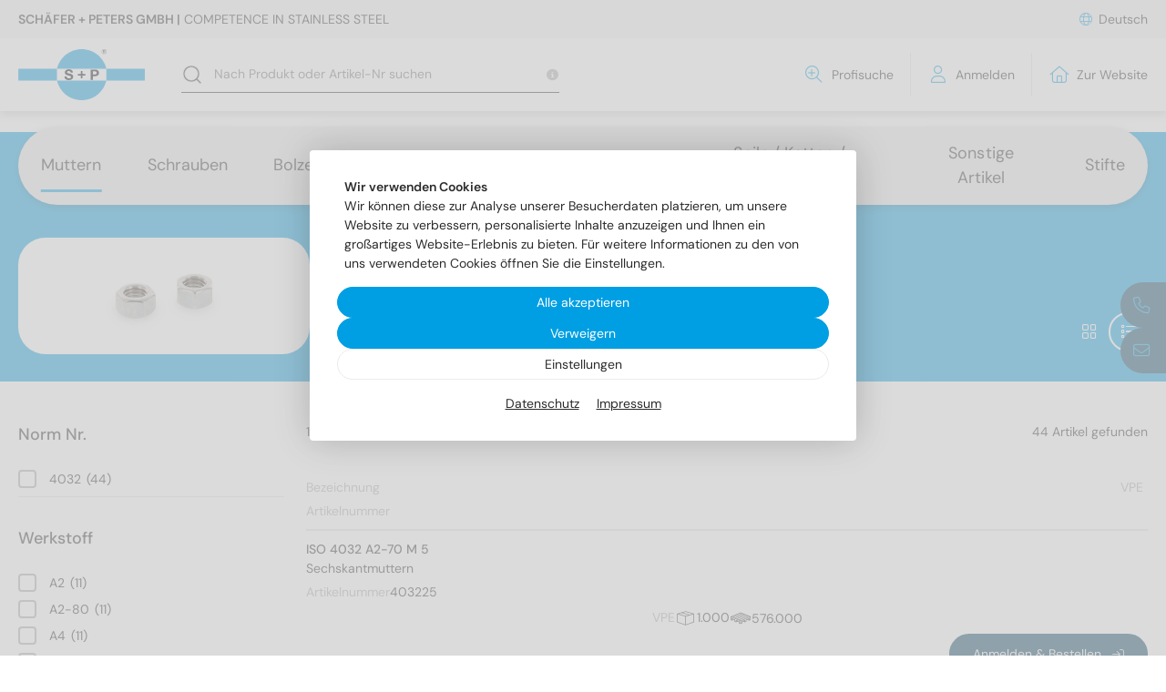

--- FILE ---
content_type: text/html; charset=utf-8
request_url: https://shop.schaefer-peters.com/sp/de/iso-4032-sechskantmuttern-42926/
body_size: 63418
content:
<html lang="de">
<!--
******************************
*  dynamic commerce 2023.12  *
*  www.dc.ag                 *
******************************
-->
<head>
    <meta charset="utf-8">
    <meta name="viewport" content="width=device-width,initial-scale=1.0, maximum-scale=5.0"/>
    <meta name="robots" content="index,follow" /><link rel="canonical" href="https://shop.schaefer-peters.com/sp/de/iso-4032-sechskantmuttern-42926/"/>
<title>ISO 4032 - Sechskantmuttern - Schäfer + Peters</title>
<meta name="description" content="ISO 4032 - Sechskantmuttern" />
<script>
    window.dataLayer = window.dataLayer || [];
    window.dataLayer.push({
        customer_no: "", // TODO
        page_type: "", // TODO
        user_type: "" // TODO guest/customer
    });
</script>

<script class="DCCookie_google_tag_manager" type="text/plain">
    (function(w,d,s,l,i){w[l]=w[l]||[];w[l].push({'gtm.start': new Date().getTime(),event:'gtm.js'});
        var f=d.getElementsByTagName(s)[0], j=d.createElement(s),dl=l!='dataLayer'?'&l='+l:'';
        j.async=true;j.src= 'https://www.googletagmanager.com/gtm.js?id='+i+dl;f.parentNode.insertBefore(j,f);
    })(window,document,'script','dataLayer','GTM-WW4ZDMW5');
</script>

<!---->
        <script>
            let check_no_permission = true;
        </script>    <script>
        if ( window.history.replaceState ) {
            window.history.replaceState( null, null, window.location.href );
        }
    </script>
    <link rel="preload" href="/layout/frontend/spCatalog/dist/fonts/dm-sans-v14-latin-regular.woff2" as="font"
          type="font/woff2" crossorigin>
    <link rel="preload" href="/layout/frontend/spCatalog/dist/fonts/dm-sans-v14-latin-italic.woff2" as="font"
          type="font/woff2" crossorigin>
    <link rel="preload" href="/layout/frontend/spCatalog/dist/fonts/dm-sans-v14-latin-500.woff2" as="font"
          type="font/woff2" crossorigin>
    <link rel="preload" href="/layout/frontend/spCatalog/dist/fonts/dm-sans-v14-latin-500italic.woff2" as="font"
          type="font/woff2" crossorigin>
    <link rel="preload" href="/layout/frontend/spCatalog/dist/fonts/dm-sans-v14-latin-600.woff2" as="font"
          type="font/woff2" crossorigin>
    <link rel="preload" href="/layout/frontend/spCatalog/dist/fonts/dm-sans-v14-latin-600italic.woff2" as="font"
          type="font/woff2" crossorigin>

    <link rel="apple-touch-icon" sizes="180x180" href="/layout/frontend/schaeferpeters/dist/favicons/apple-touch-icon.png">
<link rel="icon" type="image/png" sizes="32x32" href="/layout/frontend/schaeferpeters/dist/favicons/favicon-32x32.png">
<link rel="icon" type="image/png" sizes="16x16" href="/layout/frontend/schaeferpeters/dist/favicons/favicon-16x16.png">
<link rel="manifest" href="/layout/frontend/schaeferpeters/dist/favicons/site.webmanifest">
<link rel="mask-icon" href="/layout/frontend/schaeferpeters/dist/favicons/safari-pinned-tab.svg" color="#009fe3">
<link rel="shortcut icon" href="/layout/frontend/schaeferpeters/dist/favicons/favicon.ico">
<meta name="msapplication-TileColor" content="#ffffff">
<meta name="msapplication-config" content="/layout/frontend/schaeferpeters/dist/favicons/browserconfig.xml">
<meta name="theme-color" content="#ffffff"><link rel="stylesheet" href="/layout/frontend/spCatalog/dist/css/main1763990941.css" /><script>
    const siteCode = 'sp';
    const languageCode = 'de';
</script>
</head>
<body class=" pg_shop" data-site_code="sp"
      data-lang_code="de" data-session-id="vkufck4e47fr1mjeidarhrjfkc">
<noscript>
    <iframe src="https://www.googletagmanager.com/ns.html?id=GTM-WW4ZDMW5"
            height="0"
            width="0"
            style="display:none;visibility:hidden"></iframe>
</noscript><div class="stickyInformation">
    
<div class="textcontent noBackground" >
<a class="button button--primary button--icon-left" href="tel:+49794160940"><i class="icon icon-phone"></i><span>49 (0) 7941 6094 &ndash; 0</span></a> <a class="button button--primary button--icon-left" href="mailto:info@schaefer-peters.com"><i class="icon icon-mail"></i><span>Jetzt E-Mail schreiben</span></a>
</div>
</div>
<div id="container" class="">
    <header id="header">
    <div class="headerTop">
        <div class="container">
            <div class="headerTopLeft">
                <span>SCHÄFER + PETERS GMBH |</span>&nbsp;COMPETENCE IN STAINLESS STEEL            </div>
            <div class="headerTopRight">
                        <span class="linkWithIcon languageSwitchButton" data-modal="languageSwitchModal">
            <i class="icon icon-language"></i><span>Deutsch</span>
        </span>
        <div class="modal modal--language modal--xs  "
     id="languageSwitchModal">
    <div class="modal__dialog" role="document">
        <div class="modal__content">
            <div class="modal__header">
                    <div class="modal__title">Sprache wählen</div>
                <div class="modal__close " data-close="modal">
                    <i class="icon icon-close"></i>
                </div>
            </div>
            <div class="modal__body">
                <ul class='languageSwitchList'><li class="is-active"><a href="/sp/de/"><img style="border:1px solid grey" src="/userdata/images/flags/de.svg" alt="Deutsch" width="40px" height="40px" />Deutsch</a></li><li><a href="/sp/en/"><img style="border:1px solid grey" src="/userdata/images/flags/en.svg" alt="English" width="40px" height="40px" />English</a></li><li><a href="/sp/fr/"><img style="border:1px solid grey" src="/userdata/images/flags/fr.svg" alt="Français" width="40px" height="40px" />Français</a></li><li><a href="/sp/es/"><img style="border:1px solid grey" src="/userdata/images/flags/es.svg" alt="Español" width="40px" height="40px" />Español</a></li><li><a href="/sp/pt/"><img style="border:1px solid grey" src="/userdata/images/flags/pt.svg" alt="Português" width="40px" height="40px" />Português</a></li><li><a href="/sp/it/"><img style="border:1px solid grey" src="/userdata/images/flags/it.svg" alt="Italiano" width="40px" height="40px" />Italiano</a></li><li><a href="/sp/da/"><img style="border:1px solid grey" src="/userdata/images/flags/da.svg" alt="Dansk" width="40px" height="40px" />Dansk</a></li><li><a href="/sp/se/"><img style="border:1px solid grey" src="/userdata/images/flags/se.svg" alt="Svenska" width="40px" height="40px" />Svenska</a></li><li><a href="/sp/fi/"><img style="border:1px solid grey" src="/userdata/images/flags/fi.svg" alt="Suomi" width="40px" height="40px" />Suomi</a></li><li><a href="/sp/hr/"><img style="border:1px solid grey" src="/userdata/images/flags/hr.svg" alt="Hrvatski" width="40px" height="40px" />Hrvatski</a></li><li><a href="/sp/pl/"><img style="border:1px solid grey" src="/userdata/images/flags/pl.svg" alt="Polski" width="40px" height="40px" />Polski</a></li><li><a href="/sp/cz/"><img style="border:1px solid grey" src="/userdata/images/flags/cz.svg" alt="Česky" width="40px" height="40px" />Česky</a></li><li><a href="/sp/tr/"><img style="border:1px solid grey" src="/userdata/images/flags/tr.svg" alt="Türkçe" width="40px" height="40px" />Türkçe</a></li></ul>
            </div>
        </div>
    </div>
</div>            </div>
        </div>
    </div>
    <div class="headerMain">
        <div class="container">
            <div class="headerLogo">
                
<div class="textcontent noBackground" >
<a href="/sp/de/"><img alt="Logo S+P" src="/userdata/images/basics/logo-shop.svg" style="width: 300px; height: 121px;" /></a>
</div>
            </div>
            <div class="headerSearch">
                <script type="text/javascript">

    var algoliaSearchKey = '890a2860ba423184d458556180a171da';

    var algoliaAppId = 'KLANID5F8G';

    var algoliaIndexName = 'SP_B2B_LIVE_DEU';
    var algoliaIndexNameExpert = 'SP_B2B_LIVE_DEU_R';
    var localeCode = 'de-DE';
    var customizedUrl = '/sp/de';
    var searchPlaceHolder = 'Nach Produkt oder Artikel-Nr suchen';
    var categoryToShow = '';
    var refinementListArray = new Array();
    var paginationLimitedTo = '5000';

    if (sessionStorage.display_type) {
        var display = JSON.parse(sessionStorage.display_type);
    } else {
        var display = 'list';
    }

</script>
<div id="autocomplete" class="autocomplete__wrapper">
    <div class="autocomplete__search">
        <i class="icon icon-info-filled" title="Suche nach:
- S+P Artikelnummern
- hinterlegte Kundenartikelnummern
- S+P EAN Nummern
- Volltext/Suchbegriffe
" data-toggle="tooltip" data-placement="bottom"></i>
        <div id="algoliaSearchboxSkeleton">



<div class="aa-SubmitButton">

                            <svg class="aa-SubmitIcon" viewBox="0 0 24 24" width="20" height="20" fill="currentColor">
                                <path d="M16.041 15.856c-0.034 0.026-0.067 0.055-0.099 0.087s-0.060 0.064-0.087 0.099c-1.258 1.213-2.969 1.958-4.855 1.958-1.933 0-3.682-0.782-4.95-2.050s-2.050-3.017-2.050-4.95 0.782-3.682 2.050-4.95 3.017-2.050 4.95-2.050 3.682 0.782 4.95 2.050 2.050 3.017 2.050 4.95c0 1.886-0.745 3.597-1.959 4.856zM21.707 20.293l-3.675-3.675c1.231-1.54 1.968-3.493 1.968-5.618 0-2.485-1.008-4.736-2.636-6.364s-3.879-2.636-6.364-2.636-4.736 1.008-6.364 2.636-2.636 3.879-2.636 6.364 1.008 4.736 2.636 6.364 3.879 2.636 6.364 2.636c2.125 0 4.078-0.737 5.618-1.968l3.675 3.675c0.391 0.391 1.024 0.391 1.414 0s0.391-1.024 0-1.414z"></path>
                            </svg>
</div>



                <div class="aa-InputWrapper">
                    <input type="text" placeholder="Nach Produkt oder Artikel-Nr suchen">
                </div>

        </div>
    </div>
    <div class="autocomplete__results"></div>
</div>

            </div>
            <div class="iconbar headerAccount iconbar--landscape">

                <div class="iconbar  iconbar--landscape">
                    <div class="iconbarItem iconbarItem--profiSearch js-expertSearchOpener">
                        <div class="iconbarIcon iconbarIcon--profiSearch">
                            <span class="iconbarIcon__icon">
                                <i class="icon icon-profisuche" aria-hidden="true"></i>
                            </span>
                            <span class="iconbarIcon__label">Profisuche</span>
                        </div>
                    </div>
                    <div class="iconbarItem iconbarItem--login">
                        <a class="iconbarIcon iconbarIcon--login " data-modal="modalLogin" href="javascript:void(0)" title="Anmelden">
                            <span class="iconbarIcon__icon">
                                <i class="icon icon-user" aria-hidden="true"></i>
                            </span>
                            <span class="iconbarIcon__label">Anmelden</span>
                        </a>
                    </div>
                                            <div class="iconbarItem iconbarItem--website">
                            <a class="iconbarIcon iconbarIcon--website" href="https://www.schaefer-peters.com/home.html" title="Zur Website" target="_blank">
                            <span class="iconbarIcon__icon">
                                <i class="icon icon-home" aria-hidden="true"></i>
                            </span>
                                <span class="iconbarIcon__label">Zur Website</span>
                            </a>
                        </div>
                                    </div>
                                            </div>
            <div class="headerMobile">
                <span class="mobileLink mobileLink--expertSearch js-expertSearchOpener">
                    <i class="icon icon-profisuche"></i>
                </span>
                <span class="mobileLink mobileLink--search">
                    <i class="icon icon-search"></i>
                </span>
                <a class="mobileLink mobileLink--account" data-modal="modalLogin" href="javascript:void(0)" title="Anmelden">
                    <i class="icon icon-user" aria-hidden="true"></i>
                </a>
                <a class="mobileLink mobileLink--mail" href="mailto:info@schaefer-peters.com?subject=Meine%20Anfrage"><i class="icon icon-mail"></i></a>
                <div id="js-toggleNavigation" class="navToggler mobileLink mobileLink--navToggler">
                    <div class="navToggler__bar"></div>
                    <div class="navToggler__bar"></div>
                    <div class="navToggler__bar"></div>
                </div>
            </div>
        </div>
    </div>
    <div id="js-expertSearchBar" class="headerExpertSearch ">
        <span class="actionIcon is-loading"></span>
        <i class="icon icon-close js-expertSearchCloser"></i>
        <div class="container container--xsmall">
            <div id="js-expertSearchBarFilterWrapper" class="expert-search-filters"></div>
        </div>
    </div>
    </header>
<div class="subHeader">
    <div class="headerNavigation">
        <div class="container">
            <nav class="mainnav js-mainNavigation">
                    <ul class="level_1">
            <li class="level_1  active_tree ">
                <a class=" active_tree "
                   href="/sp/de/muttern-42473/" data-text="Muttern">Muttern</a>
                    <div class="megaMenu js-stickyArea">
                         <div class="container container--large">
                            <div class="megaMenu__navigation">
                                <ul class="level_2">
                                        <li class="level_2 ">
                                            <a class=""
                                               href="/sp/de/abreissmuttern-42867/">Abreissmuttern</a>
                                            <ul class="level_3">
                                                    <li class="level_3 ">
                                                        <a class=""
                                                           href="/sp/de/artikel-9150-abreissmuttern-42938/">Artikel 9150 - Abreissmuttern</a>
                                                        <div class="megaMenu__categoryInformation">
                                                            <a href="/sp/de/artikel-9150-abreissmuttern-42938/">
                                                                <div class="js-stickyBox">
                                                                    <div class="previewImage">
                                                                        <img src="/userdata/dcshop/category_picture/383fc5e5-1ff7-46ec-a364-81eec19e4ee6.jpeg" loading="lazy" width="80px" height="80px">
                                                                    </div>
                                                                    <div class="h3">Artikel 9150 - Abreissmuttern</div>
                                                                    <span class="button button--plain button--icon-right ">
                                                                        <span>Zu den Produkten</span><i class="icon icon-angle-right"></i>
                                                                    </span>
                                                                </div>
                                                            </a>
                                                        </div>
                                                    </li>
                                            </ul>
                                        </li>
                                        <li class="level_2 ">
                                            <a class=""
                                               href="/sp/de/anschweissmuttern-42868/">Anschweißmuttern</a>
                                            <ul class="level_3">
                                                    <li class="level_3 ">
                                                        <a class=""
                                                           href="/sp/de/artikel-9060-anschweissmuttern-42870/">Artikel 9060 - Anschweißmuttern</a>
                                                        <div class="megaMenu__categoryInformation">
                                                            <a href="/sp/de/artikel-9060-anschweissmuttern-42870/">
                                                                <div class="js-stickyBox">
                                                                    <div class="previewImage">
                                                                        <img src="/userdata/dcshop/category_picture/86117dca-a4b4-4099-adc2-5eee104703e5.jpeg" loading="lazy" width="80px" height="80px">
                                                                    </div>
                                                                    <div class="h3">Artikel 9060 - Anschweißmuttern</div>
                                                                    <span class="button button--plain button--icon-right ">
                                                                        <span>Zu den Produkten</span><i class="icon icon-angle-right"></i>
                                                                    </span>
                                                                </div>
                                                            </a>
                                                        </div>
                                                    </li>
                                            </ul>
                                        </li>
                                        <li class="level_2 ">
                                            <a class=""
                                               href="/sp/de/einschlagmuttern-67368/">Einschlagmuttern</a>
                                            <ul class="level_3">
                                                    <li class="level_3 ">
                                                        <a class=""
                                                           href="/sp/de/artikel-9260-einschlagmuttern-67370/">Artikel 9260 - Einschlagmuttern</a>
                                                        <div class="megaMenu__categoryInformation">
                                                            <a href="/sp/de/artikel-9260-einschlagmuttern-67370/">
                                                                <div class="js-stickyBox">
                                                                    <div class="previewImage">
                                                                        <img src="/userdata/dcshop/category_picture/d6a99a4b-e912-47ea-98aa-fcb19147099a.jpeg" loading="lazy" width="80px" height="80px">
                                                                    </div>
                                                                    <div class="h3">Artikel 9260 - Einschlagmuttern</div>
                                                                    <span class="button button--plain button--icon-right ">
                                                                        <span>Zu den Produkten</span><i class="icon icon-angle-right"></i>
                                                                    </span>
                                                                </div>
                                                            </a>
                                                        </div>
                                                    </li>
                                            </ul>
                                        </li>
                                        <li class="level_2 ">
                                            <a class=""
                                               href="/sp/de/fluegelmuttern-42873/">Flügelmuttern</a>
                                            <ul class="level_3">
                                                    <li class="level_3 ">
                                                        <a class=""
                                                           href="/sp/de/artikel-315-fluegelmuttern-amerikanische-form-42874/">Artikel 315 - Flügelmuttern, amerikanische Form</a>
                                                        <div class="megaMenu__categoryInformation">
                                                            <a href="/sp/de/artikel-315-fluegelmuttern-amerikanische-form-42874/">
                                                                <div class="js-stickyBox">
                                                                    <div class="previewImage">
                                                                        <img src="/userdata/dcshop/category_picture/49250e22-057c-4538-8c5a-1570c6752756.jpeg" loading="lazy" width="80px" height="80px">
                                                                    </div>
                                                                    <div class="h3">Artikel 315 - Flügelmuttern, amerikanische Form</div>
                                                                    <span class="button button--plain button--icon-right ">
                                                                        <span>Zu den Produkten</span><i class="icon icon-angle-right"></i>
                                                                    </span>
                                                                </div>
                                                            </a>
                                                        </div>
                                                    </li>
                                                    <li class="level_3 ">
                                                        <a class=""
                                                           href="/sp/de/din-315-fluegelmuttern-deutsche-form-42876/">DIN 315 - Flügelmuttern, deutsche Form</a>
                                                        <div class="megaMenu__categoryInformation">
                                                            <a href="/sp/de/din-315-fluegelmuttern-deutsche-form-42876/">
                                                                <div class="js-stickyBox">
                                                                    <div class="previewImage">
                                                                        <img src="/userdata/dcshop/category_picture/c92844bd-aebf-4a23-8e67-459d2e30b2e1.jpeg" loading="lazy" width="80px" height="80px">
                                                                    </div>
                                                                    <div class="h3">DIN 315 - Flügelmuttern, deutsche Form</div>
                                                                    <span class="button button--plain button--icon-right ">
                                                                        <span>Zu den Produkten</span><i class="icon icon-angle-right"></i>
                                                                    </span>
                                                                </div>
                                                            </a>
                                                        </div>
                                                    </li>
                                            </ul>
                                        </li>
                                        <li class="level_2 ">
                                            <a class=""
                                               href="/sp/de/gewindeeinsaetze-42848/">Gewindeeinsätze</a>
                                            <ul class="level_3">
                                                    <li class="level_3 ">
                                                        <a class=""
                                                           href="/sp/de/artikel-7965-einschraubmuttern-77335/">Artikel 7965 - Einschraubmuttern</a>
                                                        <div class="megaMenu__categoryInformation">
                                                            <a href="/sp/de/artikel-7965-einschraubmuttern-77335/">
                                                                <div class="js-stickyBox">
                                                                    <div class="previewImage">
                                                                        <img src="/userdata/dcshop/category_picture/7947bbb3-385a-439f-af97-cfd1ab64b394.jpeg" loading="lazy" width="80px" height="80px">
                                                                    </div>
                                                                    <div class="h3">Artikel 7965 - Einschraubmuttern</div>
                                                                    <span class="button button--plain button--icon-right ">
                                                                        <span>Zu den Produkten</span><i class="icon icon-angle-right"></i>
                                                                    </span>
                                                                </div>
                                                            </a>
                                                        </div>
                                                    </li>
                                                    <li class="level_3 ">
                                                        <a class=""
                                                           href="/sp/de/artikel-9058-selbstschneidende-gewindeeinsaetze-42855/">Artikel 9058 - Selbstschneidende Gewindeeinsätze</a>
                                                        <div class="megaMenu__categoryInformation">
                                                            <a href="/sp/de/artikel-9058-selbstschneidende-gewindeeinsaetze-42855/">
                                                                <div class="js-stickyBox">
                                                                    <div class="previewImage">
                                                                        <img src="/userdata/dcshop/category_picture/ac34d2f0-3fc2-44f4-8ae6-c48214a952fc.jpeg" loading="lazy" width="80px" height="80px">
                                                                    </div>
                                                                    <div class="h3">Artikel 9058 - Selbstschneidende Gewindeeinsätze</div>
                                                                    <span class="button button--plain button--icon-right ">
                                                                        <span>Zu den Produkten</span><i class="icon icon-angle-right"></i>
                                                                    </span>
                                                                </div>
                                                            </a>
                                                        </div>
                                                    </li>
                                            </ul>
                                        </li>
                                        <li class="level_2 ">
                                            <a class=""
                                               href="/sp/de/gewindemuffen-42877/">Gewindemuffen</a>
                                            <ul class="level_3">
                                                    <li class="level_3 ">
                                                        <a class=""
                                                           href="/sp/de/artikel-9070-rundmuffen-42878/">Artikel 9070 - Rundmuffen</a>
                                                        <div class="megaMenu__categoryInformation">
                                                            <a href="/sp/de/artikel-9070-rundmuffen-42878/">
                                                                <div class="js-stickyBox">
                                                                    <div class="previewImage">
                                                                        <img src="/userdata/dcshop/category_picture/cdc44a3f-d656-4310-bb78-4a81e6a150b0.jpeg" loading="lazy" width="80px" height="80px">
                                                                    </div>
                                                                    <div class="h3">Artikel 9070 - Rundmuffen</div>
                                                                    <span class="button button--plain button--icon-right ">
                                                                        <span>Zu den Produkten</span><i class="icon icon-angle-right"></i>
                                                                    </span>
                                                                </div>
                                                            </a>
                                                        </div>
                                                    </li>
                                                    <li class="level_3 ">
                                                        <a class=""
                                                           href="/sp/de/artikel-9071-sechskantmuffen-42879/">Artikel 9071 - Sechskantmuffen</a>
                                                        <div class="megaMenu__categoryInformation">
                                                            <a href="/sp/de/artikel-9071-sechskantmuffen-42879/">
                                                                <div class="js-stickyBox">
                                                                    <div class="previewImage">
                                                                        <img src="/userdata/dcshop/category_picture/25287256-0ca5-45a9-9268-245257364c2a.jpeg" loading="lazy" width="80px" height="80px">
                                                                    </div>
                                                                    <div class="h3">Artikel 9071 - Sechskantmuffen</div>
                                                                    <span class="button button--plain button--icon-right ">
                                                                        <span>Zu den Produkten</span><i class="icon icon-angle-right"></i>
                                                                    </span>
                                                                </div>
                                                            </a>
                                                        </div>
                                                    </li>
                                                    <li class="level_3 ">
                                                        <a class=""
                                                           href="/sp/de/artikel-9170-reduziermuffen-rund-77080/">Artikel 9170 - Reduziermuffen rund</a>
                                                        <div class="megaMenu__categoryInformation">
                                                            <a href="/sp/de/artikel-9170-reduziermuffen-rund-77080/">
                                                                <div class="js-stickyBox">
                                                                    <div class="previewImage">
                                                                        <img src="/userdata/dcshop/category_picture/122df1b1-9682-4e5c-bfb9-be671993c277.jpeg" loading="lazy" width="80px" height="80px">
                                                                    </div>
                                                                    <div class="h3">Artikel 9170 - Reduziermuffen rund</div>
                                                                    <span class="button button--plain button--icon-right ">
                                                                        <span>Zu den Produkten</span><i class="icon icon-angle-right"></i>
                                                                    </span>
                                                                </div>
                                                            </a>
                                                        </div>
                                                    </li>
                                                    <li class="level_3 ">
                                                        <a class=""
                                                           href="/sp/de/artikel-9171-reduzierstuecke-sechskant-77081/">Artikel 9171 - Reduzierstücke sechskant</a>
                                                        <div class="megaMenu__categoryInformation">
                                                            <a href="/sp/de/artikel-9171-reduzierstuecke-sechskant-77081/">
                                                                <div class="js-stickyBox">
                                                                    <div class="previewImage">
                                                                        <img src="/userdata/dcshop/category_picture/36bd7d74-fa23-45fb-8f0b-d943bee0aa14.jpeg" loading="lazy" width="80px" height="80px">
                                                                    </div>
                                                                    <div class="h3">Artikel 9171 - Reduzierstücke sechskant</div>
                                                                    <span class="button button--plain button--icon-right ">
                                                                        <span>Zu den Produkten</span><i class="icon icon-angle-right"></i>
                                                                    </span>
                                                                </div>
                                                            </a>
                                                        </div>
                                                    </li>
                                            </ul>
                                        </li>
                                        <li class="level_2 ">
                                            <a class=""
                                               href="/sp/de/hammermuttern-42880/">Hammermuttern</a>
                                            <ul class="level_3">
                                                    <li class="level_3 ">
                                                        <a class=""
                                                           href="/sp/de/artikel-9023-hammermuttern-42881/">Artikel 9023 - Hammermuttern</a>
                                                        <div class="megaMenu__categoryInformation">
                                                            <a href="/sp/de/artikel-9023-hammermuttern-42881/">
                                                                <div class="js-stickyBox">
                                                                    <div class="previewImage">
                                                                        <img src="/userdata/dcshop/category_picture/694a5203-8a86-45ad-bd43-a2dd0328c599.jpeg" loading="lazy" width="80px" height="80px">
                                                                    </div>
                                                                    <div class="h3">Artikel 9023 - Hammermuttern</div>
                                                                    <span class="button button--plain button--icon-right ">
                                                                        <span>Zu den Produkten</span><i class="icon icon-angle-right"></i>
                                                                    </span>
                                                                </div>
                                                            </a>
                                                        </div>
                                                    </li>
                                            </ul>
                                        </li>
                                        <li class="level_2 ">
                                            <a class=""
                                               href="/sp/de/huelsenmuttern-42882/">Hülsenmuttern</a>
                                            <ul class="level_3">
                                                    <li class="level_3 ">
                                                        <a class=""
                                                           href="/sp/de/artikel-9061-huelsenmuttern-mit-linsensenkkopf-und-schlitz-42883/">Artikel 9061 - Hülsenmuttern mit Linsensenkkopf und Schlitz</a>
                                                        <div class="megaMenu__categoryInformation">
                                                            <a href="/sp/de/artikel-9061-huelsenmuttern-mit-linsensenkkopf-und-schlitz-42883/">
                                                                <div class="js-stickyBox">
                                                                    <div class="previewImage">
                                                                        <img src="/userdata/dcshop/category_picture/13512948-0cec-4f65-b312-e1832d3819a2.jpeg" loading="lazy" width="80px" height="80px">
                                                                    </div>
                                                                    <div class="h3">Artikel 9061 - Hülsenmuttern mit Linsensenkkopf und Schlitz</div>
                                                                    <span class="button button--plain button--icon-right ">
                                                                        <span>Zu den Produkten</span><i class="icon icon-angle-right"></i>
                                                                    </span>
                                                                </div>
                                                            </a>
                                                        </div>
                                                    </li>
                                                    <li class="level_3 ">
                                                        <a class=""
                                                           href="/sp/de/artikel-9062-huelsenmuttern-mit-senkkopf-und-innensechskant-60283/">Artikel 9062 - Hülsenmuttern mit Senkkopf und Innensechskant</a>
                                                        <div class="megaMenu__categoryInformation">
                                                            <a href="/sp/de/artikel-9062-huelsenmuttern-mit-senkkopf-und-innensechskant-60283/">
                                                                <div class="js-stickyBox">
                                                                    <div class="previewImage">
                                                                        <img src="/userdata/dcshop/category_picture/61173275-806a-49a4-88d8-7a5aba8a3929.jpeg" loading="lazy" width="80px" height="80px">
                                                                    </div>
                                                                    <div class="h3">Artikel 9062 - Hülsenmuttern mit Senkkopf und Innensechskant</div>
                                                                    <span class="button button--plain button--icon-right ">
                                                                        <span>Zu den Produkten</span><i class="icon icon-angle-right"></i>
                                                                    </span>
                                                                </div>
                                                            </a>
                                                        </div>
                                                    </li>
                                                    <li class="level_3 ">
                                                        <a class=""
                                                           href="/sp/de/artikel-9262-huelsenmuttern-mit-flachkopf-und-innensechskant-70729/">Artikel 9262 - Hülsenmuttern mit Flachkopf und Innensechskant</a>
                                                        <div class="megaMenu__categoryInformation">
                                                            <a href="/sp/de/artikel-9262-huelsenmuttern-mit-flachkopf-und-innensechskant-70729/">
                                                                <div class="js-stickyBox">
                                                                    <div class="previewImage">
                                                                        <img src="/userdata/dcshop/category_picture/9c4ae5c9-1246-475b-b56a-4d676d30ecab.jpeg" loading="lazy" width="80px" height="80px">
                                                                    </div>
                                                                    <div class="h3">Artikel 9262 - Hülsenmuttern mit Flachkopf und Innensechskant</div>
                                                                    <span class="button button--plain button--icon-right ">
                                                                        <span>Zu den Produkten</span><i class="icon icon-angle-right"></i>
                                                                    </span>
                                                                </div>
                                                            </a>
                                                        </div>
                                                    </li>
                                            </ul>
                                        </li>
                                        <li class="level_2 ">
                                            <a class=""
                                               href="/sp/de/innensechskantmuttern-42884/">Innensechskantmuttern</a>
                                            <ul class="level_3">
                                                    <li class="level_3 ">
                                                        <a class=""
                                                           href="/sp/de/artikel-9022-muttern-mit-innensechskant-42885/">Artikel 9022 - Muttern mit Innensechskant</a>
                                                        <div class="megaMenu__categoryInformation">
                                                            <a href="/sp/de/artikel-9022-muttern-mit-innensechskant-42885/">
                                                                <div class="js-stickyBox">
                                                                    <div class="previewImage">
                                                                        <img src="/userdata/dcshop/category_picture/961d9f40-5c80-45ce-8894-f05ea1e36ae1.jpeg" loading="lazy" width="80px" height="80px">
                                                                    </div>
                                                                    <div class="h3">Artikel 9022 - Muttern mit Innensechskant</div>
                                                                    <span class="button button--plain button--icon-right ">
                                                                        <span>Zu den Produkten</span><i class="icon icon-angle-right"></i>
                                                                    </span>
                                                                </div>
                                                            </a>
                                                        </div>
                                                    </li>
                                            </ul>
                                        </li>
                                        <li class="level_2 ">
                                            <a class=""
                                               href="/sp/de/kaefigmuttern-42886/">Käfigmuttern</a>
                                            <ul class="level_3">
                                                    <li class="level_3 ">
                                                        <a class=""
                                                           href="/sp/de/artikel-9039-kaefigmuttern-42888/">Artikel 9039 - Käfigmuttern</a>
                                                        <div class="megaMenu__categoryInformation">
                                                            <a href="/sp/de/artikel-9039-kaefigmuttern-42888/">
                                                                <div class="js-stickyBox">
                                                                    <div class="previewImage">
                                                                        <img src="/userdata/dcshop/category_picture/7e772002-272d-46e2-ae5f-85a4c89319be.jpeg" loading="lazy" width="80px" height="80px">
                                                                    </div>
                                                                    <div class="h3">Artikel 9039 - Käfigmuttern</div>
                                                                    <span class="button button--plain button--icon-right ">
                                                                        <span>Zu den Produkten</span><i class="icon icon-angle-right"></i>
                                                                    </span>
                                                                </div>
                                                            </a>
                                                        </div>
                                                    </li>
                                            </ul>
                                        </li>
                                        <li class="level_2 ">
                                            <a class=""
                                               href="/sp/de/knebelmuttern-42889/">Knebelmuttern</a>
                                            <ul class="level_3">
                                                    <li class="level_3 ">
                                                        <a class=""
                                                           href="/sp/de/din-80701-knebelmuttern-42890/">DIN 80701 - Knebelmuttern</a>
                                                        <div class="megaMenu__categoryInformation">
                                                            <a href="/sp/de/din-80701-knebelmuttern-42890/">
                                                                <div class="js-stickyBox">
                                                                    <div class="previewImage">
                                                                        <img src="/userdata/dcshop/category_picture/3befb5fa-f69b-4d70-ba2b-b372765d603f.jpeg" loading="lazy" width="80px" height="80px">
                                                                    </div>
                                                                    <div class="h3">DIN 80701 - Knebelmuttern</div>
                                                                    <span class="button button--plain button--icon-right ">
                                                                        <span>Zu den Produkten</span><i class="icon icon-angle-right"></i>
                                                                    </span>
                                                                </div>
                                                            </a>
                                                        </div>
                                                    </li>
                                            </ul>
                                        </li>
                                        <li class="level_2 ">
                                            <a class=""
                                               href="/sp/de/korbmuttern-42891/">Korbmuttern</a>
                                            <ul class="level_3">
                                                    <li class="level_3 ">
                                                        <a class=""
                                                           href="/sp/de/din-80704-korbmuttern-42892/">DIN 80704 - Korbmuttern</a>
                                                        <div class="megaMenu__categoryInformation">
                                                            <a href="/sp/de/din-80704-korbmuttern-42892/">
                                                                <div class="js-stickyBox">
                                                                    <div class="previewImage">
                                                                        <img src="/userdata/dcshop/category_picture/7bf613c3-273a-4b8d-9626-5f651e98d992.jpeg" loading="lazy" width="80px" height="80px">
                                                                    </div>
                                                                    <div class="h3">DIN 80704 - Korbmuttern</div>
                                                                    <span class="button button--plain button--icon-right ">
                                                                        <span>Zu den Produkten</span><i class="icon icon-angle-right"></i>
                                                                    </span>
                                                                </div>
                                                            </a>
                                                        </div>
                                                    </li>
                                            </ul>
                                        </li>
                                        <li class="level_2 ">
                                            <a class=""
                                               href="/sp/de/raendelmuttern-42893/">Rändelmuttern</a>
                                            <ul class="level_3">
                                                    <li class="level_3 ">
                                                        <a class=""
                                                           href="/sp/de/din-466-raendelmuttern-hohe-form-42894/">DIN 466 - Rändelmuttern, hohe Form</a>
                                                        <div class="megaMenu__categoryInformation">
                                                            <a href="/sp/de/din-466-raendelmuttern-hohe-form-42894/">
                                                                <div class="js-stickyBox">
                                                                    <div class="previewImage">
                                                                        <img src="/userdata/dcshop/category_picture/1f969014-5a64-4bba-987d-d1be7220b0e5.jpeg" loading="lazy" width="80px" height="80px">
                                                                    </div>
                                                                    <div class="h3">DIN 466 - Rändelmuttern, hohe Form</div>
                                                                    <span class="button button--plain button--icon-right ">
                                                                        <span>Zu den Produkten</span><i class="icon icon-angle-right"></i>
                                                                    </span>
                                                                </div>
                                                            </a>
                                                        </div>
                                                    </li>
                                                    <li class="level_3 ">
                                                        <a class=""
                                                           href="/sp/de/din-467-raendelmuttern-niedrige-form-42895/">DIN 467 - Rändelmuttern, niedrige Form</a>
                                                        <div class="megaMenu__categoryInformation">
                                                            <a href="/sp/de/din-467-raendelmuttern-niedrige-form-42895/">
                                                                <div class="js-stickyBox">
                                                                    <div class="previewImage">
                                                                        <img src="/userdata/dcshop/category_picture/4230649a-4b24-4175-af71-a6c59917eb9a.jpeg" loading="lazy" width="80px" height="80px">
                                                                    </div>
                                                                    <div class="h3">DIN 467 - Rändelmuttern, niedrige Form</div>
                                                                    <span class="button button--plain button--icon-right ">
                                                                        <span>Zu den Produkten</span><i class="icon icon-angle-right"></i>
                                                                    </span>
                                                                </div>
                                                            </a>
                                                        </div>
                                                    </li>
                                            </ul>
                                        </li>
                                        <li class="level_2 ">
                                            <a class=""
                                               href="/sp/de/ringmuttern-42896/">Ringmuttern</a>
                                            <ul class="level_3">
                                                    <li class="level_3 ">
                                                        <a class=""
                                                           href="/sp/de/artikel-582-ringmuttern-gegossene-ausfuehrung-42897/">Artikel 582 - Ringmuttern gegossene Ausführung</a>
                                                        <div class="megaMenu__categoryInformation">
                                                            <a href="/sp/de/artikel-582-ringmuttern-gegossene-ausfuehrung-42897/">
                                                                <div class="js-stickyBox">
                                                                    <div class="previewImage">
                                                                        <img src="/userdata/dcshop/category_picture/7b4108ef-a410-47e1-9943-48376475b60c.jpeg" loading="lazy" width="80px" height="80px">
                                                                    </div>
                                                                    <div class="h3">Artikel 582 - Ringmuttern gegossene Ausführung</div>
                                                                    <span class="button button--plain button--icon-right ">
                                                                        <span>Zu den Produkten</span><i class="icon icon-angle-right"></i>
                                                                    </span>
                                                                </div>
                                                            </a>
                                                        </div>
                                                    </li>
                                                    <li class="level_3 ">
                                                        <a class=""
                                                           href="/sp/de/din-582-ringmuttern-geschmiedete-ausfuehrung-42898/">DIN 582 - Ringmuttern geschmiedete Ausführung</a>
                                                        <div class="megaMenu__categoryInformation">
                                                            <a href="/sp/de/din-582-ringmuttern-geschmiedete-ausfuehrung-42898/">
                                                                <div class="js-stickyBox">
                                                                    <div class="previewImage">
                                                                        <img src="/userdata/dcshop/category_picture/270beaba-09ee-4f0a-8afa-f1b8b4a99987.jpeg" loading="lazy" width="80px" height="80px">
                                                                    </div>
                                                                    <div class="h3">DIN 582 - Ringmuttern geschmiedete Ausführung</div>
                                                                    <span class="button button--plain button--icon-right ">
                                                                        <span>Zu den Produkten</span><i class="icon icon-angle-right"></i>
                                                                    </span>
                                                                </div>
                                                            </a>
                                                        </div>
                                                    </li>
                                            </ul>
                                        </li>
                                        <li class="level_2 ">
                                            <a class=""
                                               href="/sp/de/rohrmuttern-42899/">Rohrmuttern</a>
                                            <ul class="level_3">
                                                    <li class="level_3 ">
                                                        <a class=""
                                                           href="/sp/de/din-431-rohrmuttern-42900/">DIN 431 - Rohrmuttern</a>
                                                        <div class="megaMenu__categoryInformation">
                                                            <a href="/sp/de/din-431-rohrmuttern-42900/">
                                                                <div class="js-stickyBox">
                                                                    <div class="previewImage">
                                                                        <img src="/userdata/dcshop/category_picture/4e4855cd-5330-4e09-a94d-604600dd4793.jpeg" loading="lazy" width="80px" height="80px">
                                                                    </div>
                                                                    <div class="h3">DIN 431 - Rohrmuttern</div>
                                                                    <span class="button button--plain button--icon-right ">
                                                                        <span>Zu den Produkten</span><i class="icon icon-angle-right"></i>
                                                                    </span>
                                                                </div>
                                                            </a>
                                                        </div>
                                                    </li>
                                            </ul>
                                        </li>
                                        <li class="level_2 ">
                                            <a class=""
                                               href="/sp/de/schienenmuttern-42901/">Schienenmuttern</a>
                                            <ul class="level_3">
                                                    <li class="level_3 ">
                                                        <a class=""
                                                           href="/sp/de/artikel-9199-schienenmuttern-42903/">Artikel 9199 - Schienenmuttern</a>
                                                        <div class="megaMenu__categoryInformation">
                                                            <a href="/sp/de/artikel-9199-schienenmuttern-42903/">
                                                                <div class="js-stickyBox">
                                                                    <div class="previewImage">
                                                                        <img src="/userdata/dcshop/category_picture/4bfe99d2-7f8f-44dd-b93c-6530840ef84f.jpeg" loading="lazy" width="80px" height="80px">
                                                                    </div>
                                                                    <div class="h3">Artikel 9199 - Schienenmuttern</div>
                                                                    <span class="button button--plain button--icon-right ">
                                                                        <span>Zu den Produkten</span><i class="icon icon-angle-right"></i>
                                                                    </span>
                                                                </div>
                                                            </a>
                                                        </div>
                                                    </li>
                                                    <li class="level_3 ">
                                                        <a class=""
                                                           href="/sp/de/artikel-9199-schienenmuttern-und-fixierhilfe-42902/">Artikel 9199 - Schienenmuttern und Fixierhilfe</a>
                                                        <div class="megaMenu__categoryInformation">
                                                            <a href="/sp/de/artikel-9199-schienenmuttern-und-fixierhilfe-42902/">
                                                                <div class="js-stickyBox">
                                                                    <div class="previewImage">
                                                                        <img src="/userdata/dcshop/category_picture/a452ce07-1538-4e1b-ba82-05cc90306bc4.jpeg" loading="lazy" width="80px" height="80px">
                                                                    </div>
                                                                    <div class="h3">Artikel 9199 - Schienenmuttern und Fixierhilfe</div>
                                                                    <span class="button button--plain button--icon-right ">
                                                                        <span>Zu den Produkten</span><i class="icon icon-angle-right"></i>
                                                                    </span>
                                                                </div>
                                                            </a>
                                                        </div>
                                                    </li>
                                            </ul>
                                        </li>
                                        <li class="level_2 ">
                                            <a class=""
                                               href="/sp/de/schlitzmuttern-42904/">Schlitzmuttern</a>
                                            <ul class="level_3">
                                                    <li class="level_3 ">
                                                        <a class=""
                                                           href="/sp/de/din-546-schlitzmuttern-42905/">DIN 546 - Schlitzmuttern</a>
                                                        <div class="megaMenu__categoryInformation">
                                                            <a href="/sp/de/din-546-schlitzmuttern-42905/">
                                                                <div class="js-stickyBox">
                                                                    <div class="previewImage">
                                                                        <img src="/userdata/dcshop/category_picture/536940d7-707b-40e1-856b-d1198438dadf.jpeg" loading="lazy" width="80px" height="80px">
                                                                    </div>
                                                                    <div class="h3">DIN 546 - Schlitzmuttern</div>
                                                                    <span class="button button--plain button--icon-right ">
                                                                        <span>Zu den Produkten</span><i class="icon icon-angle-right"></i>
                                                                    </span>
                                                                </div>
                                                            </a>
                                                        </div>
                                                    </li>
                                            </ul>
                                        </li>
                                        <li class="level_2  active_tree ">
                                            <a class=" active_tree "
                                               href="/sp/de/sechskantmuttern-42906/">Sechskantmuttern</a>
                                            <ul class="level_3">
                                                    <li class="level_3 ">
                                                        <a class=""
                                                           href="/sp/de/artikel-9085-kombimuttern-mit-beweglicher-scheibe-42907/">Artikel 9085 - Kombimuttern mit beweglicher Scheibe</a>
                                                        <div class="megaMenu__categoryInformation">
                                                            <a href="/sp/de/artikel-9085-kombimuttern-mit-beweglicher-scheibe-42907/">
                                                                <div class="js-stickyBox">
                                                                    <div class="previewImage">
                                                                        <img src="/userdata/dcshop/category_picture/08efe7d8-70f2-47b3-bc61-0d2a0a10a071.jpeg" loading="lazy" width="80px" height="80px">
                                                                    </div>
                                                                    <div class="h3">Artikel 9085 - Kombimuttern mit beweglicher Scheibe</div>
                                                                    <span class="button button--plain button--icon-right ">
                                                                        <span>Zu den Produkten</span><i class="icon icon-angle-right"></i>
                                                                    </span>
                                                                </div>
                                                            </a>
                                                        </div>
                                                    </li>
                                                    <li class="level_3 ">
                                                        <a class=""
                                                           href="/sp/de/artikel-980-sechskantmuttern-selbstsichernd-42908/">Artikel 980 - Sechskantmuttern, selbstsichernd</a>
                                                        <div class="megaMenu__categoryInformation">
                                                            <a href="/sp/de/artikel-980-sechskantmuttern-selbstsichernd-42908/">
                                                                <div class="js-stickyBox">
                                                                    <div class="previewImage">
                                                                        <img src="/userdata/dcshop/category_picture/7069a55a-93cc-484b-8e2c-846ddd438c40.jpeg" loading="lazy" width="80px" height="80px">
                                                                    </div>
                                                                    <div class="h3">Artikel 980 - Sechskantmuttern, selbstsichernd</div>
                                                                    <span class="button button--plain button--icon-right ">
                                                                        <span>Zu den Produkten</span><i class="icon icon-angle-right"></i>
                                                                    </span>
                                                                </div>
                                                            </a>
                                                        </div>
                                                    </li>
                                                    <li class="level_3 ">
                                                        <a class=""
                                                           href="/sp/de/din-1587-sechskant-hutmuttern-hohe-form-42909/">DIN 1587 - Sechskant-Hutmuttern, hohe Form</a>
                                                        <div class="megaMenu__categoryInformation">
                                                            <a href="/sp/de/din-1587-sechskant-hutmuttern-hohe-form-42909/">
                                                                <div class="js-stickyBox">
                                                                    <div class="previewImage">
                                                                        <img src="/userdata/dcshop/category_picture/d90709ce-edee-4670-b521-397086c8b628.jpeg" loading="lazy" width="80px" height="80px">
                                                                    </div>
                                                                    <div class="h3">DIN 1587 - Sechskant-Hutmuttern, hohe Form</div>
                                                                    <span class="button button--plain button--icon-right ">
                                                                        <span>Zu den Produkten</span><i class="icon icon-angle-right"></i>
                                                                    </span>
                                                                </div>
                                                            </a>
                                                        </div>
                                                    </li>
                                                    <li class="level_3 ">
                                                        <a class=""
                                                           href="/sp/de/din-439-sechskantmuttern-niedrige-form-42910/">DIN 439 - Sechskantmuttern, niedrige Form</a>
                                                        <div class="megaMenu__categoryInformation">
                                                            <a href="/sp/de/din-439-sechskantmuttern-niedrige-form-42910/">
                                                                <div class="js-stickyBox">
                                                                    <div class="previewImage">
                                                                        <img src="/userdata/dcshop/category_picture/eaa509f6-94c3-49d9-a540-804b76e21a32.jpeg" loading="lazy" width="80px" height="80px">
                                                                    </div>
                                                                    <div class="h3">DIN 439 - Sechskantmuttern, niedrige Form</div>
                                                                    <span class="button button--plain button--icon-right ">
                                                                        <span>Zu den Produkten</span><i class="icon icon-angle-right"></i>
                                                                    </span>
                                                                </div>
                                                            </a>
                                                        </div>
                                                    </li>
                                                    <li class="level_3 ">
                                                        <a class=""
                                                           href="/sp/de/din-6330-sechskantmuttern-1-5-d-hoch-form-b-42911/">DIN 6330 - Sechskantmuttern, 1,5 d hoch, Form B</a>
                                                        <div class="megaMenu__categoryInformation">
                                                            <a href="/sp/de/din-6330-sechskantmuttern-1-5-d-hoch-form-b-42911/">
                                                                <div class="js-stickyBox">
                                                                    <div class="previewImage">
                                                                        <img src="/userdata/dcshop/category_picture/208acb7c-51ce-417b-9080-d97d72f95191.jpeg" loading="lazy" width="80px" height="80px">
                                                                    </div>
                                                                    <div class="h3">DIN 6330 - Sechskantmuttern, 1,5 d hoch, Form B</div>
                                                                    <span class="button button--plain button--icon-right ">
                                                                        <span>Zu den Produkten</span><i class="icon icon-angle-right"></i>
                                                                    </span>
                                                                </div>
                                                            </a>
                                                        </div>
                                                    </li>
                                                    <li class="level_3 ">
                                                        <a class=""
                                                           href="/sp/de/din-6331-sechskantmuttern-1-5-d-hoch-mit-bund-42912/">DIN 6331 - Sechskantmuttern, 1,5 d hoch, mit Bund</a>
                                                        <div class="megaMenu__categoryInformation">
                                                            <a href="/sp/de/din-6331-sechskantmuttern-1-5-d-hoch-mit-bund-42912/">
                                                                <div class="js-stickyBox">
                                                                    <div class="previewImage">
                                                                        <img src="/userdata/dcshop/category_picture/92296c91-a423-4ace-b17a-7cd9bcf0e761.jpeg" loading="lazy" width="80px" height="80px">
                                                                    </div>
                                                                    <div class="h3">DIN 6331 - Sechskantmuttern, 1,5 d hoch, mit Bund</div>
                                                                    <span class="button button--plain button--icon-right ">
                                                                        <span>Zu den Produkten</span><i class="icon icon-angle-right"></i>
                                                                    </span>
                                                                </div>
                                                            </a>
                                                        </div>
                                                    </li>
                                                    <li class="level_3 ">
                                                        <a class=""
                                                           href="/sp/de/din-6334-sechskantmuttern-3-d-hoch-42913/">DIN 6334 - Sechskantmuttern, 3 d hoch</a>
                                                        <div class="megaMenu__categoryInformation">
                                                            <a href="/sp/de/din-6334-sechskantmuttern-3-d-hoch-42913/">
                                                                <div class="js-stickyBox">
                                                                    <div class="previewImage">
                                                                        <img src="/userdata/dcshop/category_picture/5f1cf2d6-1c15-4db1-b717-02c9f4993b28.jpeg" loading="lazy" width="80px" height="80px">
                                                                    </div>
                                                                    <div class="h3">DIN 6334 - Sechskantmuttern, 3 d hoch</div>
                                                                    <span class="button button--plain button--icon-right ">
                                                                        <span>Zu den Produkten</span><i class="icon icon-angle-right"></i>
                                                                    </span>
                                                                </div>
                                                            </a>
                                                        </div>
                                                    </li>
                                                    <li class="level_3 ">
                                                        <a class=""
                                                           href="/sp/de/din-6923-sechskantmuttern-mit-flansch-und-svz-42914/">DIN 6923 - Sechskantmuttern mit Flansch und SVZ</a>
                                                        <div class="megaMenu__categoryInformation">
                                                            <a href="/sp/de/din-6923-sechskantmuttern-mit-flansch-und-svz-42914/">
                                                                <div class="js-stickyBox">
                                                                    <div class="previewImage">
                                                                        <img src="/userdata/dcshop/category_picture/bf1a8978-04f2-456c-b9ff-54586a7b3b6c.jpeg" loading="lazy" width="80px" height="80px">
                                                                    </div>
                                                                    <div class="h3">DIN 6923 - Sechskantmuttern mit Flansch und SVZ</div>
                                                                    <span class="button button--plain button--icon-right ">
                                                                        <span>Zu den Produkten</span><i class="icon icon-angle-right"></i>
                                                                    </span>
                                                                </div>
                                                            </a>
                                                        </div>
                                                    </li>
                                                    <li class="level_3 ">
                                                        <a class=""
                                                           href="/sp/de/din-6926-flanschmuttern-selbstsichernd-42915/">DIN 6926 - Flanschmuttern selbstsichernd</a>
                                                        <div class="megaMenu__categoryInformation">
                                                            <a href="/sp/de/din-6926-flanschmuttern-selbstsichernd-42915/">
                                                                <div class="js-stickyBox">
                                                                    <div class="previewImage">
                                                                        <img src="/userdata/dcshop/category_picture/82f95e41-deef-4a8c-b22a-4a334253f872.jpeg" loading="lazy" width="80px" height="80px">
                                                                    </div>
                                                                    <div class="h3">DIN 6926 - Flanschmuttern selbstsichernd</div>
                                                                    <span class="button button--plain button--icon-right ">
                                                                        <span>Zu den Produkten</span><i class="icon icon-angle-right"></i>
                                                                    </span>
                                                                </div>
                                                            </a>
                                                        </div>
                                                    </li>
                                                    <li class="level_3 ">
                                                        <a class=""
                                                           href="/sp/de/din-917-sechskant-hutmuttern-niedrige-form-42916/">DIN 917 - Sechskant-Hutmuttern, niedrige Form</a>
                                                        <div class="megaMenu__categoryInformation">
                                                            <a href="/sp/de/din-917-sechskant-hutmuttern-niedrige-form-42916/">
                                                                <div class="js-stickyBox">
                                                                    <div class="previewImage">
                                                                        <img src="/userdata/dcshop/category_picture/88cc45a1-2bae-422b-9669-1e694daef774.jpeg" loading="lazy" width="80px" height="80px">
                                                                    </div>
                                                                    <div class="h3">DIN 917 - Sechskant-Hutmuttern, niedrige Form</div>
                                                                    <span class="button button--plain button--icon-right ">
                                                                        <span>Zu den Produkten</span><i class="icon icon-angle-right"></i>
                                                                    </span>
                                                                </div>
                                                            </a>
                                                        </div>
                                                    </li>
                                                    <li class="level_3 ">
                                                        <a class=""
                                                           href="/sp/de/din-929-sechskant-schweissmuttern-42917/">DIN 929 - Sechskant-Schweißmuttern</a>
                                                        <div class="megaMenu__categoryInformation">
                                                            <a href="/sp/de/din-929-sechskant-schweissmuttern-42917/">
                                                                <div class="js-stickyBox">
                                                                    <div class="previewImage">
                                                                        <img src="/userdata/dcshop/category_picture/6f3f067f-3a8c-4ec7-bcd4-2a0da8893e34.jpeg" loading="lazy" width="80px" height="80px">
                                                                    </div>
                                                                    <div class="h3">DIN 929 - Sechskant-Schweißmuttern</div>
                                                                    <span class="button button--plain button--icon-right ">
                                                                        <span>Zu den Produkten</span><i class="icon icon-angle-right"></i>
                                                                    </span>
                                                                </div>
                                                            </a>
                                                        </div>
                                                    </li>
                                                    <li class="level_3 ">
                                                        <a class=""
                                                           href="/sp/de/din-934-sechskantmuttern-42918/">DIN 934 - Sechskantmuttern</a>
                                                        <div class="megaMenu__categoryInformation">
                                                            <a href="/sp/de/din-934-sechskantmuttern-42918/">
                                                                <div class="js-stickyBox">
                                                                    <div class="previewImage">
                                                                        <img src="/userdata/dcshop/category_picture/dbdff152-9162-495a-89d3-da1fa482667f.jpeg" loading="lazy" width="80px" height="80px">
                                                                    </div>
                                                                    <div class="h3">DIN 934 - Sechskantmuttern</div>
                                                                    <span class="button button--plain button--icon-right ">
                                                                        <span>Zu den Produkten</span><i class="icon icon-angle-right"></i>
                                                                    </span>
                                                                </div>
                                                            </a>
                                                        </div>
                                                    </li>
                                                    <li class="level_3 ">
                                                        <a class=""
                                                           href="/sp/de/din-935-kronenmuttern-42919/">DIN 935 - Kronenmuttern</a>
                                                        <div class="megaMenu__categoryInformation">
                                                            <a href="/sp/de/din-935-kronenmuttern-42919/">
                                                                <div class="js-stickyBox">
                                                                    <div class="previewImage">
                                                                        <img src="/userdata/dcshop/category_picture/24423f38-d944-4730-96d2-6d720594e3dc.jpeg" loading="lazy" width="80px" height="80px">
                                                                    </div>
                                                                    <div class="h3">DIN 935 - Kronenmuttern</div>
                                                                    <span class="button button--plain button--icon-right ">
                                                                        <span>Zu den Produkten</span><i class="icon icon-angle-right"></i>
                                                                    </span>
                                                                </div>
                                                            </a>
                                                        </div>
                                                    </li>
                                                    <li class="level_3 ">
                                                        <a class=""
                                                           href="/sp/de/din-936-sechskantmuttern-niedrige-form-42921/">DIN 936 - Sechskantmuttern, niedrige Form</a>
                                                        <div class="megaMenu__categoryInformation">
                                                            <a href="/sp/de/din-936-sechskantmuttern-niedrige-form-42921/">
                                                                <div class="js-stickyBox">
                                                                    <div class="previewImage">
                                                                        <img src="/userdata/dcshop/category_picture/f786a88c-3821-4f35-9b5a-ad2e9e84d82b.jpeg" loading="lazy" width="80px" height="80px">
                                                                    </div>
                                                                    <div class="h3">DIN 936 - Sechskantmuttern, niedrige Form</div>
                                                                    <span class="button button--plain button--icon-right ">
                                                                        <span>Zu den Produkten</span><i class="icon icon-angle-right"></i>
                                                                    </span>
                                                                </div>
                                                            </a>
                                                        </div>
                                                    </li>
                                                    <li class="level_3 ">
                                                        <a class=""
                                                           href="/sp/de/din-937-kronenmuttern-niedrige-form-42920/">DIN 937 - Kronenmuttern, niedrige Form</a>
                                                        <div class="megaMenu__categoryInformation">
                                                            <a href="/sp/de/din-937-kronenmuttern-niedrige-form-42920/">
                                                                <div class="js-stickyBox">
                                                                    <div class="previewImage">
                                                                        <img src="/userdata/dcshop/category_picture/29de1f6b-d23d-4ce8-bcf9-601734e1fbbd.jpeg" loading="lazy" width="80px" height="80px">
                                                                    </div>
                                                                    <div class="h3">DIN 937 - Kronenmuttern, niedrige Form</div>
                                                                    <span class="button button--plain button--icon-right ">
                                                                        <span>Zu den Produkten</span><i class="icon icon-angle-right"></i>
                                                                    </span>
                                                                </div>
                                                            </a>
                                                        </div>
                                                    </li>
                                                    <li class="level_3 ">
                                                        <a class=""
                                                           href="/sp/de/din-979-kronenmuttern-niedrige-form-42922/">DIN 979 - Kronenmuttern, niedrige Form</a>
                                                        <div class="megaMenu__categoryInformation">
                                                            <a href="/sp/de/din-979-kronenmuttern-niedrige-form-42922/">
                                                                <div class="js-stickyBox">
                                                                    <div class="previewImage">
                                                                        <img src="/userdata/dcshop/category_picture/91630f10-56e2-42b9-a309-b01a0d987480.jpeg" loading="lazy" width="80px" height="80px">
                                                                    </div>
                                                                    <div class="h3">DIN 979 - Kronenmuttern, niedrige Form</div>
                                                                    <span class="button button--plain button--icon-right ">
                                                                        <span>Zu den Produkten</span><i class="icon icon-angle-right"></i>
                                                                    </span>
                                                                </div>
                                                            </a>
                                                        </div>
                                                    </li>
                                                    <li class="level_3 ">
                                                        <a class=""
                                                           href="/sp/de/din-982-sechskantmuttern-selbstsichernd-hohe-form-42923/">DIN 982 - Sechskantmuttern, selbstsichernd, hohe Form</a>
                                                        <div class="megaMenu__categoryInformation">
                                                            <a href="/sp/de/din-982-sechskantmuttern-selbstsichernd-hohe-form-42923/">
                                                                <div class="js-stickyBox">
                                                                    <div class="previewImage">
                                                                        <img src="/userdata/dcshop/category_picture/5155fe13-bab1-4e64-8f63-9d38c3959073.jpeg" loading="lazy" width="80px" height="80px">
                                                                    </div>
                                                                    <div class="h3">DIN 982 - Sechskantmuttern, selbstsichernd, hohe Form</div>
                                                                    <span class="button button--plain button--icon-right ">
                                                                        <span>Zu den Produkten</span><i class="icon icon-angle-right"></i>
                                                                    </span>
                                                                </div>
                                                            </a>
                                                        </div>
                                                    </li>
                                                    <li class="level_3 ">
                                                        <a class=""
                                                           href="/sp/de/din-985-sechskantmuttern-selbstsichernd-niedrige-form-42924/">DIN 985 - Sechskantmuttern, selbstsichernd, niedrige Form</a>
                                                        <div class="megaMenu__categoryInformation">
                                                            <a href="/sp/de/din-985-sechskantmuttern-selbstsichernd-niedrige-form-42924/">
                                                                <div class="js-stickyBox">
                                                                    <div class="previewImage">
                                                                        <img src="/userdata/dcshop/category_picture/9bb2749f-3493-4f1f-9bec-75fd0a9f75fe.jpeg" loading="lazy" width="80px" height="80px">
                                                                    </div>
                                                                    <div class="h3">DIN 985 - Sechskantmuttern, selbstsichernd, niedrige Form</div>
                                                                    <span class="button button--plain button--icon-right ">
                                                                        <span>Zu den Produkten</span><i class="icon icon-angle-right"></i>
                                                                    </span>
                                                                </div>
                                                            </a>
                                                        </div>
                                                    </li>
                                                    <li class="level_3 ">
                                                        <a class=""
                                                           href="/sp/de/din-986-sechskant-hutmuttern-selbstsichernd-42925/">DIN 986 - Sechskant-Hutmuttern, selbstsichernd</a>
                                                        <div class="megaMenu__categoryInformation">
                                                            <a href="/sp/de/din-986-sechskant-hutmuttern-selbstsichernd-42925/">
                                                                <div class="js-stickyBox">
                                                                    <div class="previewImage">
                                                                        <img src="/userdata/dcshop/category_picture/059e19ef-f059-48d7-b36f-ab9f2a0295c2.jpeg" loading="lazy" width="80px" height="80px">
                                                                    </div>
                                                                    <div class="h3">DIN 986 - Sechskant-Hutmuttern, selbstsichernd</div>
                                                                    <span class="button button--plain button--icon-right ">
                                                                        <span>Zu den Produkten</span><i class="icon icon-angle-right"></i>
                                                                    </span>
                                                                </div>
                                                            </a>
                                                        </div>
                                                    </li>
                                                    <li class="level_3 ">
                                                        <a class=""
                                                           href="/sp/de/din-en-1661-sechskantmuttern-mit-flansch-und-svz-82022/">DIN EN 1661 - Sechskantmuttern mit Flansch und SVZ</a>
                                                        <div class="megaMenu__categoryInformation">
                                                            <a href="/sp/de/din-en-1661-sechskantmuttern-mit-flansch-und-svz-82022/">
                                                                <div class="js-stickyBox">
                                                                    <div class="previewImage">
                                                                        <img src="/userdata/dcshop/category_picture/86a349d6-7d97-4118-a82a-758060ebf176.jpeg" loading="lazy" width="80px" height="80px">
                                                                    </div>
                                                                    <div class="h3">DIN EN 1661 - Sechskantmuttern mit Flansch und SVZ</div>
                                                                    <span class="button button--plain button--icon-right ">
                                                                        <span>Zu den Produkten</span><i class="icon icon-angle-right"></i>
                                                                    </span>
                                                                </div>
                                                            </a>
                                                        </div>
                                                    </li>
                                                    <li class="level_3 ">
                                                        <a class=""
                                                           href="/sp/de/iso-10511-sechskantmuttern-selbstsichernd-niedrige-form-70629/">ISO 10511 - Sechskantmuttern, selbstsichernd, niedrige Form</a>
                                                        <div class="megaMenu__categoryInformation">
                                                            <a href="/sp/de/iso-10511-sechskantmuttern-selbstsichernd-niedrige-form-70629/">
                                                                <div class="js-stickyBox">
                                                                    <div class="previewImage">
                                                                        <img src="/userdata/dcshop/category_picture/6817e468-cbe3-42b8-b5da-ff3a9704f8d8.jpeg" loading="lazy" width="80px" height="80px">
                                                                    </div>
                                                                    <div class="h3">ISO 10511 - Sechskantmuttern, selbstsichernd, niedrige Form</div>
                                                                    <span class="button button--plain button--icon-right ">
                                                                        <span>Zu den Produkten</span><i class="icon icon-angle-right"></i>
                                                                    </span>
                                                                </div>
                                                            </a>
                                                        </div>
                                                    </li>
                                                    <li class="level_3  active_tree ">
                                                        <a class=" active_tree "
                                                           href="/sp/de/iso-4032-sechskantmuttern-42926/">ISO 4032 - Sechskantmuttern</a>
                                                        <div class="megaMenu__categoryInformation">
                                                            <a href="/sp/de/iso-4032-sechskantmuttern-42926/">
                                                                <div class="js-stickyBox">
                                                                    <div class="previewImage">
                                                                        <img src="/userdata/dcshop/category_picture/7f4c8ad8-c836-46a9-a8a6-a628360041d9.jpeg" loading="lazy" width="80px" height="80px">
                                                                    </div>
                                                                    <div class="h3">ISO 4032 - Sechskantmuttern</div>
                                                                    <span class="button button--plain button--icon-right  active_tree ">
                                                                        <span>Zu den Produkten</span><i class="icon icon-angle-right"></i>
                                                                    </span>
                                                                </div>
                                                            </a>
                                                        </div>
                                                    </li>
                                                    <li class="level_3 ">
                                                        <a class=""
                                                           href="/sp/de/iso-4035-sechskantmuttern-niedrige-form-42927/">ISO 4035 - Sechskantmuttern, niedrige Form</a>
                                                        <div class="megaMenu__categoryInformation">
                                                            <a href="/sp/de/iso-4035-sechskantmuttern-niedrige-form-42927/">
                                                                <div class="js-stickyBox">
                                                                    <div class="previewImage">
                                                                        <img src="/userdata/dcshop/category_picture/6e22121f-91e5-4175-895f-a5f6cc5e88de.jpeg" loading="lazy" width="80px" height="80px">
                                                                    </div>
                                                                    <div class="h3">ISO 4035 - Sechskantmuttern, niedrige Form</div>
                                                                    <span class="button button--plain button--icon-right ">
                                                                        <span>Zu den Produkten</span><i class="icon icon-angle-right"></i>
                                                                    </span>
                                                                </div>
                                                            </a>
                                                        </div>
                                                    </li>
                                                    <li class="level_3 ">
                                                        <a class=""
                                                           href="/sp/de/iso-8673-sechskantmuttern-mit-feingewinde-70630/">ISO 8673 - Sechskantmuttern mit Feingewinde</a>
                                                        <div class="megaMenu__categoryInformation">
                                                            <a href="/sp/de/iso-8673-sechskantmuttern-mit-feingewinde-70630/">
                                                                <div class="js-stickyBox">
                                                                    <div class="previewImage">
                                                                        <img src="/userdata/dcshop/category_picture/bfb0db2d-4f44-4448-b828-02804a10c465.jpeg" loading="lazy" width="80px" height="80px">
                                                                    </div>
                                                                    <div class="h3">ISO 8673 - Sechskantmuttern mit Feingewinde</div>
                                                                    <span class="button button--plain button--icon-right ">
                                                                        <span>Zu den Produkten</span><i class="icon icon-angle-right"></i>
                                                                    </span>
                                                                </div>
                                                            </a>
                                                        </div>
                                                    </li>
                                                    <li class="level_3 ">
                                                        <a class=""
                                                           href="/sp/de/iso-8675-sechskantmuttern-mit-feingewinde-niedrige-form-42928/">ISO 8675 - Sechskantmuttern mit Feingewinde, niedrige Form</a>
                                                        <div class="megaMenu__categoryInformation">
                                                            <a href="/sp/de/iso-8675-sechskantmuttern-mit-feingewinde-niedrige-form-42928/">
                                                                <div class="js-stickyBox">
                                                                    <div class="previewImage">
                                                                        <img src="/userdata/dcshop/category_picture/8d0ec5f6-9fe9-4a91-9200-17fc15098dc2.jpeg" loading="lazy" width="80px" height="80px">
                                                                    </div>
                                                                    <div class="h3">ISO 8675 - Sechskantmuttern mit Feingewinde, niedrige Form</div>
                                                                    <span class="button button--plain button--icon-right ">
                                                                        <span>Zu den Produkten</span><i class="icon icon-angle-right"></i>
                                                                    </span>
                                                                </div>
                                                            </a>
                                                        </div>
                                                    </li>
                                                    <li class="level_3 ">
                                                        <a class=""
                                                           href="/sp/de/uni-5587-sechskantmuttern-42929/">UNI 5587 - Sechskantmuttern</a>
                                                        <div class="megaMenu__categoryInformation">
                                                            <a href="/sp/de/uni-5587-sechskantmuttern-42929/">
                                                                <div class="js-stickyBox">
                                                                    <div class="previewImage">
                                                                        <img src="/userdata/dcshop/category_picture/1fd7283e-a310-4cb3-a518-cc96abb02c59.jpeg" loading="lazy" width="80px" height="80px">
                                                                    </div>
                                                                    <div class="h3">UNI 5587 - Sechskantmuttern</div>
                                                                    <span class="button button--plain button--icon-right ">
                                                                        <span>Zu den Produkten</span><i class="icon icon-angle-right"></i>
                                                                    </span>
                                                                </div>
                                                            </a>
                                                        </div>
                                                    </li>
                                            </ul>
                                        </li>
                                        <li class="level_2 ">
                                            <a class=""
                                               href="/sp/de/setzmuttern-42930/">Setzmuttern</a>
                                            <ul class="level_3">
                                                    <li class="level_3 ">
                                                        <a class=""
                                                           href="/sp/de/artikel-9064-sechskant-einpressmuttern-42931/">Artikel 9064 - Sechskant-Einpressmuttern</a>
                                                        <div class="megaMenu__categoryInformation">
                                                            <a href="/sp/de/artikel-9064-sechskant-einpressmuttern-42931/">
                                                                <div class="js-stickyBox">
                                                                    <div class="previewImage">
                                                                        <img src="/userdata/dcshop/category_picture/caea498b-f9b1-4ec6-9529-d72162d2656d.jpeg" loading="lazy" width="80px" height="80px">
                                                                    </div>
                                                                    <div class="h3">Artikel 9064 - Sechskant-Einpressmuttern</div>
                                                                    <span class="button button--plain button--icon-right ">
                                                                        <span>Zu den Produkten</span><i class="icon icon-angle-right"></i>
                                                                    </span>
                                                                </div>
                                                            </a>
                                                        </div>
                                                    </li>
                                            </ul>
                                        </li>
                                        <li class="level_2 ">
                                            <a class=""
                                               href="/sp/de/sicherungsmuttern-42932/">Sicherungsmuttern</a>
                                            <ul class="level_3">
                                                    <li class="level_3 ">
                                                        <a class=""
                                                           href="/sp/de/din-7967-sicherungsmuttern-42933/">DIN 7967 - Sicherungsmuttern</a>
                                                        <div class="megaMenu__categoryInformation">
                                                            <a href="/sp/de/din-7967-sicherungsmuttern-42933/">
                                                                <div class="js-stickyBox">
                                                                    <div class="previewImage">
                                                                        <img src="/userdata/dcshop/category_picture/0885d16f-7a85-4b03-b1cf-641a0dbfa691.jpeg" loading="lazy" width="80px" height="80px">
                                                                    </div>
                                                                    <div class="h3">DIN 7967 - Sicherungsmuttern</div>
                                                                    <span class="button button--plain button--icon-right ">
                                                                        <span>Zu den Produkten</span><i class="icon icon-angle-right"></i>
                                                                    </span>
                                                                </div>
                                                            </a>
                                                        </div>
                                                    </li>
                                            </ul>
                                        </li>
                                        <li class="level_2 ">
                                            <a class=""
                                               href="/sp/de/vierkantmuttern-42934/">Vierkantmuttern</a>
                                            <ul class="level_3">
                                                    <li class="level_3 ">
                                                        <a class=""
                                                           href="/sp/de/din-557-vierkantmuttern-42935/">DIN 557 - Vierkantmuttern</a>
                                                        <div class="megaMenu__categoryInformation">
                                                            <a href="/sp/de/din-557-vierkantmuttern-42935/">
                                                                <div class="js-stickyBox">
                                                                    <div class="previewImage">
                                                                        <img src="/userdata/dcshop/category_picture/01aeba0f-a3da-4e52-b24c-3e83518c6bd3.jpeg" loading="lazy" width="80px" height="80px">
                                                                    </div>
                                                                    <div class="h3">DIN 557 - Vierkantmuttern</div>
                                                                    <span class="button button--plain button--icon-right ">
                                                                        <span>Zu den Produkten</span><i class="icon icon-angle-right"></i>
                                                                    </span>
                                                                </div>
                                                            </a>
                                                        </div>
                                                    </li>
                                                    <li class="level_3 ">
                                                        <a class=""
                                                           href="/sp/de/din-562-vierkantmuttern-niedrige-form-42936/">DIN 562 - Vierkantmuttern, niedrige Form</a>
                                                        <div class="megaMenu__categoryInformation">
                                                            <a href="/sp/de/din-562-vierkantmuttern-niedrige-form-42936/">
                                                                <div class="js-stickyBox">
                                                                    <div class="previewImage">
                                                                        <img src="/userdata/dcshop/category_picture/b1abb5ee-aad2-4752-849c-08e03e7189d2.jpeg" loading="lazy" width="80px" height="80px">
                                                                    </div>
                                                                    <div class="h3">DIN 562 - Vierkantmuttern, niedrige Form</div>
                                                                    <span class="button button--plain button--icon-right ">
                                                                        <span>Zu den Produkten</span><i class="icon icon-angle-right"></i>
                                                                    </span>
                                                                </div>
                                                            </a>
                                                        </div>
                                                    </li>
                                                    <li class="level_3 ">
                                                        <a class=""
                                                           href="/sp/de/din-928-vierkant-schweissmuttern-42937/">DIN 928 - Vierkant-Schweißmuttern</a>
                                                        <div class="megaMenu__categoryInformation">
                                                            <a href="/sp/de/din-928-vierkant-schweissmuttern-42937/">
                                                                <div class="js-stickyBox">
                                                                    <div class="previewImage">
                                                                        <img src="/userdata/dcshop/category_picture/8aa48504-72ef-4510-8c1d-9b1030ea5371.jpeg" loading="lazy" width="80px" height="80px">
                                                                    </div>
                                                                    <div class="h3">DIN 928 - Vierkant-Schweißmuttern</div>
                                                                    <span class="button button--plain button--icon-right ">
                                                                        <span>Zu den Produkten</span><i class="icon icon-angle-right"></i>
                                                                    </span>
                                                                </div>
                                                            </a>
                                                        </div>
                                                    </li>
                                            </ul>
                                        </li>
                                </ul>
                            </div>
                        </div>
                    </div>
            </li>
            <li class="level_1 ">
                <a class=""
                   href="/sp/de/schrauben-42475/" data-text="Schrauben">Schrauben</a>
                    <div class="megaMenu js-stickyArea">
                         <div class="container container--large">
                            <div class="megaMenu__navigation">
                                <ul class="level_2">
                                        <li class="level_2 ">
                                            <a class=""
                                               href="/sp/de/ankerschienen-schrauben-43158/">Ankerschienen Schrauben</a>
                                            <ul class="level_3">
                                                    <li class="level_3 ">
                                                        <a class=""
                                                           href="/sp/de/artikel-9019-hammerkopfschrauben-typ-41-41-mit-teilverzahnung-43163/">Artikel 9019 - Hammerkopfschrauben Typ 41/41 mit Teilverzahnung</a>
                                                        <div class="megaMenu__categoryInformation">
                                                            <a href="/sp/de/artikel-9019-hammerkopfschrauben-typ-41-41-mit-teilverzahnung-43163/">
                                                                <div class="js-stickyBox">
                                                                    <div class="previewImage">
                                                                        <img src="/userdata/dcshop/category_picture/a7091868-a927-4216-9c66-25efcd34f35b.jpeg" loading="lazy" width="80px" height="80px">
                                                                    </div>
                                                                    <div class="h3">Artikel 9019 - Hammerkopfschrauben Typ 41/41 mit Teilverzahnung</div>
                                                                    <span class="button button--plain button--icon-right ">
                                                                        <span>Zu den Produkten</span><i class="icon icon-angle-right"></i>
                                                                    </span>
                                                                </div>
                                                            </a>
                                                        </div>
                                                    </li>
                                                    <li class="level_3 ">
                                                        <a class=""
                                                           href="/sp/de/artikel-9094-hakenkopfschrauben-typ-50-30-43159/">Artikel 9094 - Hakenkopfschrauben, Typ 50/30</a>
                                                        <div class="megaMenu__categoryInformation">
                                                            <a href="/sp/de/artikel-9094-hakenkopfschrauben-typ-50-30-43159/">
                                                                <div class="js-stickyBox">
                                                                    <div class="previewImage">
                                                                        <img src="/userdata/dcshop/category_picture/6d5f5d28-bd3b-4d15-9216-d92a9f91f91d.jpeg" loading="lazy" width="80px" height="80px">
                                                                    </div>
                                                                    <div class="h3">Artikel 9094 - Hakenkopfschrauben, Typ 50/30</div>
                                                                    <span class="button button--plain button--icon-right ">
                                                                        <span>Zu den Produkten</span><i class="icon icon-angle-right"></i>
                                                                    </span>
                                                                </div>
                                                            </a>
                                                        </div>
                                                    </li>
                                                    <li class="level_3 ">
                                                        <a class=""
                                                           href="/sp/de/artikel-9095-hakenkopfschrauben-typ-40-22-43160/">Artikel 9095 - Hakenkopfschrauben, Typ 40/22</a>
                                                        <div class="megaMenu__categoryInformation">
                                                            <a href="/sp/de/artikel-9095-hakenkopfschrauben-typ-40-22-43160/">
                                                                <div class="js-stickyBox">
                                                                    <div class="previewImage">
                                                                        <img src="/userdata/dcshop/category_picture/81754d29-a198-4439-9889-86f57b20af95.jpeg" loading="lazy" width="80px" height="80px">
                                                                    </div>
                                                                    <div class="h3">Artikel 9095 - Hakenkopfschrauben, Typ 40/22</div>
                                                                    <span class="button button--plain button--icon-right ">
                                                                        <span>Zu den Produkten</span><i class="icon icon-angle-right"></i>
                                                                    </span>
                                                                </div>
                                                            </a>
                                                        </div>
                                                    </li>
                                                    <li class="level_3 ">
                                                        <a class=""
                                                           href="/sp/de/artikel-9096-hammerkopfschrauben-typ-38-17-43161/">Artikel 9096 - Hammerkopfschrauben Typ 38/17</a>
                                                        <div class="megaMenu__categoryInformation">
                                                            <a href="/sp/de/artikel-9096-hammerkopfschrauben-typ-38-17-43161/">
                                                                <div class="js-stickyBox">
                                                                    <div class="previewImage">
                                                                        <img src="/userdata/dcshop/category_picture/1c624e67-844a-4fb0-9b3e-9650c87af175.jpeg" loading="lazy" width="80px" height="80px">
                                                                    </div>
                                                                    <div class="h3">Artikel 9096 - Hammerkopfschrauben Typ 38/17</div>
                                                                    <span class="button button--plain button--icon-right ">
                                                                        <span>Zu den Produkten</span><i class="icon icon-angle-right"></i>
                                                                    </span>
                                                                </div>
                                                            </a>
                                                        </div>
                                                    </li>
                                                    <li class="level_3 ">
                                                        <a class=""
                                                           href="/sp/de/artikel-9097-hammerkopfschrauben-typ-28-15-43162/">Artikel 9097 - Hammerkopfschrauben Typ 28/15</a>
                                                        <div class="megaMenu__categoryInformation">
                                                            <a href="/sp/de/artikel-9097-hammerkopfschrauben-typ-28-15-43162/">
                                                                <div class="js-stickyBox">
                                                                    <div class="previewImage">
                                                                        <img src="/userdata/dcshop/category_picture/14b49627-e979-45ad-b37b-878d876a3332.jpeg" loading="lazy" width="80px" height="80px">
                                                                    </div>
                                                                    <div class="h3">Artikel 9097 - Hammerkopfschrauben Typ 28/15</div>
                                                                    <span class="button button--plain button--icon-right ">
                                                                        <span>Zu den Produkten</span><i class="icon icon-angle-right"></i>
                                                                    </span>
                                                                </div>
                                                            </a>
                                                        </div>
                                                    </li>
                                                    <li class="level_3 ">
                                                        <a class=""
                                                           href="/sp/de/artikel-9197-hammerkopfschrauben-typ-20-12-43164/">Artikel 9197 - Hammerkopfschrauben Typ 20/12</a>
                                                        <div class="megaMenu__categoryInformation">
                                                            <a href="/sp/de/artikel-9197-hammerkopfschrauben-typ-20-12-43164/">
                                                                <div class="js-stickyBox">
                                                                    <div class="previewImage">
                                                                        <img src="/userdata/dcshop/category_picture/d3edc4ef-108d-4168-b9bf-efafbc2e3da1.jpeg" loading="lazy" width="80px" height="80px">
                                                                    </div>
                                                                    <div class="h3">Artikel 9197 - Hammerkopfschrauben Typ 20/12</div>
                                                                    <span class="button button--plain button--icon-right ">
                                                                        <span>Zu den Produkten</span><i class="icon icon-angle-right"></i>
                                                                    </span>
                                                                </div>
                                                            </a>
                                                        </div>
                                                    </li>
                                                    <li class="level_3 ">
                                                        <a class=""
                                                           href="/sp/de/artikel-9397-hammerkopfschrauben-typ-17-3x10-3x6-82512/">Artikel 9397 - Hammerkopfschrauben Typ 17,3X10,3X6</a>
                                                        <div class="megaMenu__categoryInformation">
                                                            <a href="/sp/de/artikel-9397-hammerkopfschrauben-typ-17-3x10-3x6-82512/">
                                                                <div class="js-stickyBox">
                                                                    <div class="previewImage">
                                                                        <img src="/userdata/dcshop/category_picture/512faacc-673b-44a7-9122-ce28b38512e8.jpeg" loading="lazy" width="80px" height="80px">
                                                                    </div>
                                                                    <div class="h3">Artikel 9397 - Hammerkopfschrauben Typ 17,3X10,3X6</div>
                                                                    <span class="button button--plain button--icon-right ">
                                                                        <span>Zu den Produkten</span><i class="icon icon-angle-right"></i>
                                                                    </span>
                                                                </div>
                                                            </a>
                                                        </div>
                                                    </li>
                                                    <li class="level_3 ">
                                                        <a class=""
                                                           href="/sp/de/artikel-9595-hammerkopfschrauben-mit-verzahnung-typ-41-22-52749/">Artikel 9595 - Hammerkopfschrauben mit Verzahnung Typ 41/22</a>
                                                        <div class="megaMenu__categoryInformation">
                                                            <a href="/sp/de/artikel-9595-hammerkopfschrauben-mit-verzahnung-typ-41-22-52749/">
                                                                <div class="js-stickyBox">
                                                                    <div class="previewImage">
                                                                        <img src="/userdata/dcshop/category_picture/8a7249aa-b1da-4450-a8ae-725ade1e8b56.jpeg" loading="lazy" width="80px" height="80px">
                                                                    </div>
                                                                    <div class="h3">Artikel 9595 - Hammerkopfschrauben mit Verzahnung Typ 41/22</div>
                                                                    <span class="button button--plain button--icon-right ">
                                                                        <span>Zu den Produkten</span><i class="icon icon-angle-right"></i>
                                                                    </span>
                                                                </div>
                                                            </a>
                                                        </div>
                                                    </li>
                                            </ul>
                                        </li>
                                        <li class="level_2 ">
                                            <a class=""
                                               href="/sp/de/blechschrauben-43165/">Blechschrauben</a>
                                            <ul class="level_3">
                                                    <li class="level_3 ">
                                                        <a class=""
                                                           href="/sp/de/artikel-9051-blechschrauben-mit-kopf-nach-iso-4762-43166/">Artikel 9051 - Blechschrauben mit Kopf nach ISO 4762</a>
                                                        <div class="megaMenu__categoryInformation">
                                                            <a href="/sp/de/artikel-9051-blechschrauben-mit-kopf-nach-iso-4762-43166/">
                                                                <div class="js-stickyBox">
                                                                    <div class="previewImage">
                                                                        <img src="/userdata/dcshop/category_picture/e371be9d-bf9a-4a40-ae8a-867ad37c9890.jpeg" loading="lazy" width="80px" height="80px">
                                                                    </div>
                                                                    <div class="h3">Artikel 9051 - Blechschrauben mit Kopf nach ISO 4762</div>
                                                                    <span class="button button--plain button--icon-right ">
                                                                        <span>Zu den Produkten</span><i class="icon icon-angle-right"></i>
                                                                    </span>
                                                                </div>
                                                            </a>
                                                        </div>
                                                    </li>
                                                    <li class="level_3 ">
                                                        <a class=""
                                                           href="/sp/de/artikel-9065-blechschrauben-mit-kappenkopf-aehnlich-din-7981-43167/">Artikel 9065 - Blechschrauben mit Kappenkopf ähnlich DIN 7981</a>
                                                        <div class="megaMenu__categoryInformation">
                                                            <a href="/sp/de/artikel-9065-blechschrauben-mit-kappenkopf-aehnlich-din-7981-43167/">
                                                                <div class="js-stickyBox">
                                                                    <div class="previewImage">
                                                                        <img src="/userdata/dcshop/category_picture/bc0ace53-a795-47a0-bfa0-71e0a8006c66.jpeg" loading="lazy" width="80px" height="80px">
                                                                    </div>
                                                                    <div class="h3">Artikel 9065 - Blechschrauben mit Kappenkopf ähnlich DIN 7981</div>
                                                                    <span class="button button--plain button--icon-right ">
                                                                        <span>Zu den Produkten</span><i class="icon icon-angle-right"></i>
                                                                    </span>
                                                                </div>
                                                            </a>
                                                        </div>
                                                    </li>
                                                    <li class="level_3 ">
                                                        <a class=""
                                                           href="/sp/de/artikel-9066-fensterbankschrauben-43168/">Artikel 9066 - Fensterbankschrauben</a>
                                                        <div class="megaMenu__categoryInformation">
                                                            <a href="/sp/de/artikel-9066-fensterbankschrauben-43168/">
                                                                <div class="js-stickyBox">
                                                                    <div class="previewImage">
                                                                        <img src="/userdata/dcshop/category_picture/cc82bd65-c5d9-460d-ab20-eb2fb093bf18.jpeg" loading="lazy" width="80px" height="80px">
                                                                    </div>
                                                                    <div class="h3">Artikel 9066 - Fensterbankschrauben</div>
                                                                    <span class="button button--plain button--icon-right ">
                                                                        <span>Zu den Produkten</span><i class="icon icon-angle-right"></i>
                                                                    </span>
                                                                </div>
                                                            </a>
                                                        </div>
                                                    </li>
                                                    <li class="level_3 ">
                                                        <a class=""
                                                           href="/sp/de/din-7971-zylinder-blechschrauben-mit-schlitz-43169/">DIN 7971 - Zylinder-Blechschrauben mit Schlitz</a>
                                                        <div class="megaMenu__categoryInformation">
                                                            <a href="/sp/de/din-7971-zylinder-blechschrauben-mit-schlitz-43169/">
                                                                <div class="js-stickyBox">
                                                                    <div class="previewImage">
                                                                        <img src="/userdata/dcshop/category_picture/d8e55baa-d837-4424-b90c-a7e8918e9540.jpeg" loading="lazy" width="80px" height="80px">
                                                                    </div>
                                                                    <div class="h3">DIN 7971 - Zylinder-Blechschrauben mit Schlitz</div>
                                                                    <span class="button button--plain button--icon-right ">
                                                                        <span>Zu den Produkten</span><i class="icon icon-angle-right"></i>
                                                                    </span>
                                                                </div>
                                                            </a>
                                                        </div>
                                                    </li>
                                                    <li class="level_3 ">
                                                        <a class=""
                                                           href="/sp/de/din-7972-senk-blechschrauben-mit-schlitz-43170/">DIN 7972 - Senk-Blechschrauben mit Schlitz</a>
                                                        <div class="megaMenu__categoryInformation">
                                                            <a href="/sp/de/din-7972-senk-blechschrauben-mit-schlitz-43170/">
                                                                <div class="js-stickyBox">
                                                                    <div class="previewImage">
                                                                        <img src="/userdata/dcshop/category_picture/d35e3aaf-058b-4a0f-a478-5b3baacefeef.jpeg" loading="lazy" width="80px" height="80px">
                                                                    </div>
                                                                    <div class="h3">DIN 7972 - Senk-Blechschrauben mit Schlitz</div>
                                                                    <span class="button button--plain button--icon-right ">
                                                                        <span>Zu den Produkten</span><i class="icon icon-angle-right"></i>
                                                                    </span>
                                                                </div>
                                                            </a>
                                                        </div>
                                                    </li>
                                                    <li class="level_3 ">
                                                        <a class=""
                                                           href="/sp/de/din-7973-linsensenk-blechschrauben-mit-schlitz-43171/">DIN 7973 - Linsensenk-Blechschrauben mit Schlitz</a>
                                                        <div class="megaMenu__categoryInformation">
                                                            <a href="/sp/de/din-7973-linsensenk-blechschrauben-mit-schlitz-43171/">
                                                                <div class="js-stickyBox">
                                                                    <div class="previewImage">
                                                                        <img src="/userdata/dcshop/category_picture/d9ff9a50-364f-408a-b4ba-637ce99f20c3.jpeg" loading="lazy" width="80px" height="80px">
                                                                    </div>
                                                                    <div class="h3">DIN 7973 - Linsensenk-Blechschrauben mit Schlitz</div>
                                                                    <span class="button button--plain button--icon-right ">
                                                                        <span>Zu den Produkten</span><i class="icon icon-angle-right"></i>
                                                                    </span>
                                                                </div>
                                                            </a>
                                                        </div>
                                                    </li>
                                                    <li class="level_3 ">
                                                        <a class=""
                                                           href="/sp/de/din-7976-sz-sechskant-blechschrauben-mit-schlitz-und-gleitsilberbeschichtung-67343/">DIN 7976 (SZ) - Sechskant-Blechschrauben mit Schlitz und Gleitsilberbeschichtung</a>
                                                        <div class="megaMenu__categoryInformation">
                                                            <a href="/sp/de/din-7976-sz-sechskant-blechschrauben-mit-schlitz-und-gleitsilberbeschichtung-67343/">
                                                                <div class="js-stickyBox">
                                                                    <div class="previewImage">
                                                                        <img src="/userdata/dcshop/category_picture/e5fb54dc-8b75-4a13-8237-91104083cf5a.jpeg" loading="lazy" width="80px" height="80px">
                                                                    </div>
                                                                    <div class="h3">DIN 7976 (SZ) - Sechskant-Blechschrauben mit Schlitz und Gleitsilberbeschichtung</div>
                                                                    <span class="button button--plain button--icon-right ">
                                                                        <span>Zu den Produkten</span><i class="icon icon-angle-right"></i>
                                                                    </span>
                                                                </div>
                                                            </a>
                                                        </div>
                                                    </li>
                                                    <li class="level_3 ">
                                                        <a class=""
                                                           href="/sp/de/din-7976-sechskant-blechschrauben-43172/">DIN 7976 - Sechskant-Blechschrauben</a>
                                                        <div class="megaMenu__categoryInformation">
                                                            <a href="/sp/de/din-7976-sechskant-blechschrauben-43172/">
                                                                <div class="js-stickyBox">
                                                                    <div class="previewImage">
                                                                        <img src="/userdata/dcshop/category_picture/fc42dbb4-c06c-47e1-8548-e594440a4b9d.jpeg" loading="lazy" width="80px" height="80px">
                                                                    </div>
                                                                    <div class="h3">DIN 7976 - Sechskant-Blechschrauben</div>
                                                                    <span class="button button--plain button--icon-right ">
                                                                        <span>Zu den Produkten</span><i class="icon icon-angle-right"></i>
                                                                    </span>
                                                                </div>
                                                            </a>
                                                        </div>
                                                    </li>
                                                    <li class="level_3 ">
                                                        <a class=""
                                                           href="/sp/de/din-7981-linsenkopf-blechschrauben-43173/">DIN 7981 - Linsenkopf-Blechschrauben</a>
                                                        <div class="megaMenu__categoryInformation">
                                                            <a href="/sp/de/din-7981-linsenkopf-blechschrauben-43173/">
                                                                <div class="js-stickyBox">
                                                                    <div class="previewImage">
                                                                        <img src="/userdata/dcshop/category_picture/13b81286-3e63-49ad-b364-766c952a6311.jpeg" loading="lazy" width="80px" height="80px">
                                                                    </div>
                                                                    <div class="h3">DIN 7981 - Linsenkopf-Blechschrauben</div>
                                                                    <span class="button button--plain button--icon-right ">
                                                                        <span>Zu den Produkten</span><i class="icon icon-angle-right"></i>
                                                                    </span>
                                                                </div>
                                                            </a>
                                                        </div>
                                                    </li>
                                                    <li class="level_3 ">
                                                        <a class=""
                                                           href="/sp/de/din-7982-senk-blechschrauben-43176/">DIN 7982 - Senk-Blechschrauben</a>
                                                        <div class="megaMenu__categoryInformation">
                                                            <a href="/sp/de/din-7982-senk-blechschrauben-43176/">
                                                                <div class="js-stickyBox">
                                                                    <div class="previewImage">
                                                                        <img src="/userdata/dcshop/category_picture/05297933-1de1-48ad-9b5b-1744a0f88ac8.jpeg" loading="lazy" width="80px" height="80px">
                                                                    </div>
                                                                    <div class="h3">DIN 7982 - Senk-Blechschrauben</div>
                                                                    <span class="button button--plain button--icon-right ">
                                                                        <span>Zu den Produkten</span><i class="icon icon-angle-right"></i>
                                                                    </span>
                                                                </div>
                                                            </a>
                                                        </div>
                                                    </li>
                                                    <li class="level_3 ">
                                                        <a class=""
                                                           href="/sp/de/din-7983-linsensenk-blechschrauben-43178/">DIN 7983 - Linsensenk-Blechschrauben</a>
                                                        <div class="megaMenu__categoryInformation">
                                                            <a href="/sp/de/din-7983-linsensenk-blechschrauben-43178/">
                                                                <div class="js-stickyBox">
                                                                    <div class="previewImage">
                                                                        <img src="/userdata/dcshop/category_picture/3f30b6cf-2a09-4f29-85f4-b32f9aafb10d.jpeg" loading="lazy" width="80px" height="80px">
                                                                    </div>
                                                                    <div class="h3">DIN 7983 - Linsensenk-Blechschrauben</div>
                                                                    <span class="button button--plain button--icon-right ">
                                                                        <span>Zu den Produkten</span><i class="icon icon-angle-right"></i>
                                                                    </span>
                                                                </div>
                                                            </a>
                                                        </div>
                                                    </li>
                                                    <li class="level_3 ">
                                                        <a class=""
                                                           href="/sp/de/iso-14585-flachkopf-blechschrauben-mit-innensechsrund-63284/">ISO 14585 - Flachkopf-Blechschrauben mit Innensechsrund</a>
                                                        <div class="megaMenu__categoryInformation">
                                                            <a href="/sp/de/iso-14585-flachkopf-blechschrauben-mit-innensechsrund-63284/">
                                                                <div class="js-stickyBox">
                                                                    <div class="previewImage">
                                                                        <img src="/userdata/dcshop/category_picture/7d1d8d74-7bff-4294-b4f3-f51ce8bd55d1.jpeg" loading="lazy" width="80px" height="80px">
                                                                    </div>
                                                                    <div class="h3">ISO 14585 - Flachkopf-Blechschrauben mit Innensechsrund</div>
                                                                    <span class="button button--plain button--icon-right ">
                                                                        <span>Zu den Produkten</span><i class="icon icon-angle-right"></i>
                                                                    </span>
                                                                </div>
                                                            </a>
                                                        </div>
                                                    </li>
                                                    <li class="level_3 ">
                                                        <a class=""
                                                           href="/sp/de/iso-14586-senk-blechschrauben-mit-innensechsrund-63309/">ISO 14586 - Senk-Blechschrauben mit Innensechsrund</a>
                                                        <div class="megaMenu__categoryInformation">
                                                            <a href="/sp/de/iso-14586-senk-blechschrauben-mit-innensechsrund-63309/">
                                                                <div class="js-stickyBox">
                                                                    <div class="previewImage">
                                                                        <img src="/userdata/dcshop/category_picture/81f50e44-7132-49cf-95b7-fcc35a3efea9.jpeg" loading="lazy" width="80px" height="80px">
                                                                    </div>
                                                                    <div class="h3">ISO 14586 - Senk-Blechschrauben mit Innensechsrund</div>
                                                                    <span class="button button--plain button--icon-right ">
                                                                        <span>Zu den Produkten</span><i class="icon icon-angle-right"></i>
                                                                    </span>
                                                                </div>
                                                            </a>
                                                        </div>
                                                    </li>
                                                    <li class="level_3 ">
                                                        <a class=""
                                                           href="/sp/de/iso-14587-linsensenk-blechschrauben-mit-innensechsrund-65402/">ISO 14587 - Linsensenk-Blechschrauben mit Innensechsrund</a>
                                                        <div class="megaMenu__categoryInformation">
                                                            <a href="/sp/de/iso-14587-linsensenk-blechschrauben-mit-innensechsrund-65402/">
                                                                <div class="js-stickyBox">
                                                                    <div class="previewImage">
                                                                        <img src="/userdata/dcshop/category_picture/35a3c12d-70cf-4f2a-bd64-2098f87d64cd.jpeg" loading="lazy" width="80px" height="80px">
                                                                    </div>
                                                                    <div class="h3">ISO 14587 - Linsensenk-Blechschrauben mit Innensechsrund</div>
                                                                    <span class="button button--plain button--icon-right ">
                                                                        <span>Zu den Produkten</span><i class="icon icon-angle-right"></i>
                                                                    </span>
                                                                </div>
                                                            </a>
                                                        </div>
                                                    </li>
                                            </ul>
                                        </li>
                                        <li class="level_2 ">
                                            <a class=""
                                               href="/sp/de/bohrschrauben-43179/">Bohrschrauben</a>
                                            <ul class="level_3">
                                                    <li class="level_3 ">
                                                        <a class=""
                                                           href="/sp/de/artikel-9504-bi-metall-bohrschrauben-43180/">Artikel 9504 - BI-Metall Bohrschrauben</a>
                                                        <div class="megaMenu__categoryInformation">
                                                            <a href="/sp/de/artikel-9504-bi-metall-bohrschrauben-43180/">
                                                                <div class="js-stickyBox">
                                                                    <div class="previewImage">
                                                                        <img src="/userdata/dcshop/category_picture/4f4e642c-af92-4df2-aac9-6817c00a6acd.jpeg" loading="lazy" width="80px" height="80px">
                                                                    </div>
                                                                    <div class="h3">Artikel 9504 - BI-Metall Bohrschrauben</div>
                                                                    <span class="button button--plain button--icon-right ">
                                                                        <span>Zu den Produkten</span><i class="icon icon-angle-right"></i>
                                                                    </span>
                                                                </div>
                                                            </a>
                                                        </div>
                                                    </li>
                                                    <li class="level_3 ">
                                                        <a class=""
                                                           href="/sp/de/artikel-9504-bi-metall-bohrschrauben-mit-gleitsilberbeschichtung-75028/">Artikel 9504 - BI-Metall Bohrschrauben mit Gleitsilberbeschichtung</a>
                                                        <div class="megaMenu__categoryInformation">
                                                            <a href="/sp/de/artikel-9504-bi-metall-bohrschrauben-mit-gleitsilberbeschichtung-75028/">
                                                                <div class="js-stickyBox">
                                                                    <div class="previewImage">
                                                                        <img src="/userdata/dcshop/category_picture/8e101749-558a-4fd8-809d-7ca7db71a15f.jpeg" loading="lazy" width="80px" height="80px">
                                                                    </div>
                                                                    <div class="h3">Artikel 9504 - BI-Metall Bohrschrauben mit Gleitsilberbeschichtung</div>
                                                                    <span class="button button--plain button--icon-right ">
                                                                        <span>Zu den Produkten</span><i class="icon icon-angle-right"></i>
                                                                    </span>
                                                                </div>
                                                            </a>
                                                        </div>
                                                    </li>
                                                    <li class="level_3 ">
                                                        <a class=""
                                                           href="/sp/de/artikel-9505-bi-metall-duennblechschrauben-59286/">Artikel 9505 - BI-Metall Dünnblechschrauben</a>
                                                        <div class="megaMenu__categoryInformation">
                                                            <a href="/sp/de/artikel-9505-bi-metall-duennblechschrauben-59286/">
                                                                <div class="js-stickyBox">
                                                                    <div class="previewImage">
                                                                        <img src="/userdata/dcshop/category_picture/af988058-2090-4830-bf01-63806d7db410.jpeg" loading="lazy" width="80px" height="80px">
                                                                    </div>
                                                                    <div class="h3">Artikel 9505 - BI-Metall Dünnblechschrauben</div>
                                                                    <span class="button button--plain button--icon-right ">
                                                                        <span>Zu den Produkten</span><i class="icon icon-angle-right"></i>
                                                                    </span>
                                                                </div>
                                                            </a>
                                                        </div>
                                                    </li>
                                                    <li class="level_3 ">
                                                        <a class=""
                                                           href="/sp/de/artikel-9506-bi-metall-duennblechschrauben-feingewinde-86921/">Artikel 9506 - BI-Metall Dünnblechschrauben Feingewinde</a>
                                                        <div class="megaMenu__categoryInformation">
                                                            <a href="/sp/de/artikel-9506-bi-metall-duennblechschrauben-feingewinde-86921/">
                                                                <div class="js-stickyBox">
                                                                    <div class="previewImage">
                                                                        <img src="/userdata/dcshop/category_picture/13c610c5-6514-4a9b-b078-649349b210f8.jpeg" loading="lazy" width="80px" height="80px">
                                                                    </div>
                                                                    <div class="h3">Artikel 9506 - BI-Metall Dünnblechschrauben Feingewinde</div>
                                                                    <span class="button button--plain button--icon-right ">
                                                                        <span>Zu den Produkten</span><i class="icon icon-angle-right"></i>
                                                                    </span>
                                                                </div>
                                                            </a>
                                                        </div>
                                                    </li>
                                                    <li class="level_3 ">
                                                        <a class=""
                                                           href="/sp/de/artikel-9510-seko-bi-metall-fluegelbohrschrauben-60373/">Artikel 9510 - Seko Bi-Metall Flügelbohrschrauben</a>
                                                        <div class="megaMenu__categoryInformation">
                                                            <a href="/sp/de/artikel-9510-seko-bi-metall-fluegelbohrschrauben-60373/">
                                                                <div class="js-stickyBox">
                                                                    <div class="previewImage">
                                                                        <img src="/userdata/dcshop/category_picture/0f27c200-7530-4b8b-bf9f-b306a32beb1e.jpeg" loading="lazy" width="80px" height="80px">
                                                                    </div>
                                                                    <div class="h3">Artikel 9510 - Seko Bi-Metall Flügelbohrschrauben</div>
                                                                    <span class="button button--plain button--icon-right ">
                                                                        <span>Zu den Produkten</span><i class="icon icon-angle-right"></i>
                                                                    </span>
                                                                </div>
                                                            </a>
                                                        </div>
                                                    </li>
                                                    <li class="level_3 ">
                                                        <a class=""
                                                           href="/sp/de/artikel-9520-sechskant-bohrschrauben-mit-raeumfluegel-62447/">Artikel 9520 - Sechskant Bohrschrauben mit Räumflügel</a>
                                                        <div class="megaMenu__categoryInformation">
                                                            <a href="/sp/de/artikel-9520-sechskant-bohrschrauben-mit-raeumfluegel-62447/">
                                                                <div class="js-stickyBox">
                                                                    <div class="previewImage">
                                                                        <img src="/userdata/dcshop/category_picture/ff9ebd2d-c963-41a0-8dca-ebade06e8bae.jpeg" loading="lazy" width="80px" height="80px">
                                                                    </div>
                                                                    <div class="h3">Artikel 9520 - Sechskant Bohrschrauben mit Räumflügel</div>
                                                                    <span class="button button--plain button--icon-right ">
                                                                        <span>Zu den Produkten</span><i class="icon icon-angle-right"></i>
                                                                    </span>
                                                                </div>
                                                            </a>
                                                        </div>
                                                    </li>
                                                    <li class="level_3 ">
                                                        <a class=""
                                                           href="/sp/de/artikel-9604-sechskant-bohrschrauben-43182/">Artikel 9604 - Sechskant-Bohrschrauben</a>
                                                        <div class="megaMenu__categoryInformation">
                                                            <a href="/sp/de/artikel-9604-sechskant-bohrschrauben-43182/">
                                                                <div class="js-stickyBox">
                                                                    <div class="previewImage">
                                                                        <img src="/userdata/dcshop/category_picture/296e5d14-b5f5-4e76-b3a9-31ee34f648aa.jpeg" loading="lazy" width="80px" height="80px">
                                                                    </div>
                                                                    <div class="h3">Artikel 9604 - Sechskant-Bohrschrauben</div>
                                                                    <span class="button button--plain button--icon-right ">
                                                                        <span>Zu den Produkten</span><i class="icon icon-angle-right"></i>
                                                                    </span>
                                                                </div>
                                                            </a>
                                                        </div>
                                                    </li>
                                                    <li class="level_3 ">
                                                        <a class=""
                                                           href="/sp/de/din-7504-bohrschrauben-43183/">DIN 7504 - Bohrschrauben</a>
                                                        <div class="megaMenu__categoryInformation">
                                                            <a href="/sp/de/din-7504-bohrschrauben-43183/">
                                                                <div class="js-stickyBox">
                                                                    <div class="previewImage">
                                                                        <img src="/userdata/dcshop/category_picture/7beecc51-d226-4b9a-b4ad-b5ed2448a184.jpeg" loading="lazy" width="80px" height="80px">
                                                                    </div>
                                                                    <div class="h3">DIN 7504 - Bohrschrauben</div>
                                                                    <span class="button button--plain button--icon-right ">
                                                                        <span>Zu den Produkten</span><i class="icon icon-angle-right"></i>
                                                                    </span>
                                                                </div>
                                                            </a>
                                                        </div>
                                                    </li>
                                                    <li class="level_3 ">
                                                        <a class=""
                                                           href="/sp/de/iso-15480-bohrschrauben-mit-sechskantkopf-und-bund-form-k-63174/">ISO 15480 - Bohrschrauben mit Sechskantkopf und Bund, Form K</a>
                                                        <div class="megaMenu__categoryInformation">
                                                            <a href="/sp/de/iso-15480-bohrschrauben-mit-sechskantkopf-und-bund-form-k-63174/">
                                                                <div class="js-stickyBox">
                                                                    <div class="previewImage">
                                                                        <img src="/userdata/dcshop/category_picture/9306e4e9-a4b8-4e07-8cec-1b849c2be8fc.jpeg" loading="lazy" width="80px" height="80px">
                                                                    </div>
                                                                    <div class="h3">ISO 15480 - Bohrschrauben mit Sechskantkopf und Bund, Form K</div>
                                                                    <span class="button button--plain button--icon-right ">
                                                                        <span>Zu den Produkten</span><i class="icon icon-angle-right"></i>
                                                                    </span>
                                                                </div>
                                                            </a>
                                                        </div>
                                                    </li>
                                            </ul>
                                        </li>
                                        <li class="level_2 ">
                                            <a class=""
                                               href="/sp/de/fassadenschrauben-spenglerschrauben-43184/">Fassadenschrauben / Spenglerschrauben</a>
                                            <ul class="level_3">
                                                    <li class="level_3 ">
                                                        <a class=""
                                                           href="/sp/de/artikel-9057-fassadenbauschrauben-mit-dichtscheibe-16-mm-43185/">Artikel 9057 - Fassadenbauschrauben mit Dichtscheibe 16 mm</a>
                                                        <div class="megaMenu__categoryInformation">
                                                            <a href="/sp/de/artikel-9057-fassadenbauschrauben-mit-dichtscheibe-16-mm-43185/">
                                                                <div class="js-stickyBox">
                                                                    <div class="previewImage">
                                                                        <img src="/userdata/dcshop/category_picture/d0f33ae4-98f0-455a-a0d4-3b0d05200835.jpeg" loading="lazy" width="80px" height="80px">
                                                                    </div>
                                                                    <div class="h3">Artikel 9057 - Fassadenbauschrauben mit Dichtscheibe 16 mm</div>
                                                                    <span class="button button--plain button--icon-right ">
                                                                        <span>Zu den Produkten</span><i class="icon icon-angle-right"></i>
                                                                    </span>
                                                                </div>
                                                            </a>
                                                        </div>
                                                    </li>
                                                    <li class="level_3 ">
                                                        <a class=""
                                                           href="/sp/de/artikel-9059-fassadenbauschrauben-mit-dichtscheibe-19-mm-43654/">Artikel 9059 - Fassadenbauschrauben mit Dichtscheibe 19 mm</a>
                                                        <div class="megaMenu__categoryInformation">
                                                            <a href="/sp/de/artikel-9059-fassadenbauschrauben-mit-dichtscheibe-19-mm-43654/">
                                                                <div class="js-stickyBox">
                                                                    <div class="previewImage">
                                                                        <img src="/userdata/dcshop/category_picture/4f28f2ca-abcd-4899-9175-20d22ecc64fe.jpeg" loading="lazy" width="80px" height="80px">
                                                                    </div>
                                                                    <div class="h3">Artikel 9059 - Fassadenbauschrauben mit Dichtscheibe 19 mm</div>
                                                                    <span class="button button--plain button--icon-right ">
                                                                        <span>Zu den Produkten</span><i class="icon icon-angle-right"></i>
                                                                    </span>
                                                                </div>
                                                            </a>
                                                        </div>
                                                    </li>
                                                    <li class="level_3 ">
                                                        <a class=""
                                                           href="/sp/de/artikel-9067-spengler-pz-15mm-43655/">Artikel 9067 - Spengler - PZ - 15mm</a>
                                                        <div class="megaMenu__categoryInformation">
                                                            <a href="/sp/de/artikel-9067-spengler-pz-15mm-43655/">
                                                                <div class="js-stickyBox">
                                                                    <div class="previewImage">
                                                                        <img src="/userdata/dcshop/category_picture/ef3ec035-9288-4187-a940-adc9616b0d65.jpeg" loading="lazy" width="80px" height="80px">
                                                                    </div>
                                                                    <div class="h3">Artikel 9067 - Spengler - PZ - 15mm</div>
                                                                    <span class="button button--plain button--icon-right ">
                                                                        <span>Zu den Produkten</span><i class="icon icon-angle-right"></i>
                                                                    </span>
                                                                </div>
                                                            </a>
                                                        </div>
                                                    </li>
                                                    <li class="level_3 ">
                                                        <a class=""
                                                           href="/sp/de/artikel-9068-spengler-pz-20mm-43656/">Artikel 9068 - Spengler - PZ - 20mm</a>
                                                        <div class="megaMenu__categoryInformation">
                                                            <a href="/sp/de/artikel-9068-spengler-pz-20mm-43656/">
                                                                <div class="js-stickyBox">
                                                                    <div class="previewImage">
                                                                        <img src="/userdata/dcshop/category_picture/d7695797-6733-460c-941e-be8840565d5d.jpeg" loading="lazy" width="80px" height="80px">
                                                                    </div>
                                                                    <div class="h3">Artikel 9068 - Spengler - PZ - 20mm</div>
                                                                    <span class="button button--plain button--icon-right ">
                                                                        <span>Zu den Produkten</span><i class="icon icon-angle-right"></i>
                                                                    </span>
                                                                </div>
                                                            </a>
                                                        </div>
                                                    </li>
                                                    <li class="level_3 ">
                                                        <a class=""
                                                           href="/sp/de/artikel-9069-spengler-pz-25mm-43657/">Artikel 9069 - Spengler - PZ - 25mm</a>
                                                        <div class="megaMenu__categoryInformation">
                                                            <a href="/sp/de/artikel-9069-spengler-pz-25mm-43657/">
                                                                <div class="js-stickyBox">
                                                                    <div class="previewImage">
                                                                        <img src="/userdata/dcshop/category_picture/ac1802ec-5efc-421f-9104-cb002fb52a2a.jpeg" loading="lazy" width="80px" height="80px">
                                                                    </div>
                                                                    <div class="h3">Artikel 9069 - Spengler - PZ - 25mm</div>
                                                                    <span class="button button--plain button--icon-right ">
                                                                        <span>Zu den Produkten</span><i class="icon icon-angle-right"></i>
                                                                    </span>
                                                                </div>
                                                            </a>
                                                        </div>
                                                    </li>
                                                    <li class="level_3 ">
                                                        <a class=""
                                                           href="/sp/de/artikel-9087-spengler-tx20-15mm-43658/">Artikel 9087 - Spengler - TX20 - 15mm</a>
                                                        <div class="megaMenu__categoryInformation">
                                                            <a href="/sp/de/artikel-9087-spengler-tx20-15mm-43658/">
                                                                <div class="js-stickyBox">
                                                                    <div class="previewImage">
                                                                        <img src="/userdata/dcshop/category_picture/5872a810-7e39-4f85-b96a-c29ac2d0ab40.jpeg" loading="lazy" width="80px" height="80px">
                                                                    </div>
                                                                    <div class="h3">Artikel 9087 - Spengler - TX20 - 15mm</div>
                                                                    <span class="button button--plain button--icon-right ">
                                                                        <span>Zu den Produkten</span><i class="icon icon-angle-right"></i>
                                                                    </span>
                                                                </div>
                                                            </a>
                                                        </div>
                                                    </li>
                                                    <li class="level_3 ">
                                                        <a class=""
                                                           href="/sp/de/artikel-9088-spengler-tx20-20mm-43659/">Artikel 9088 - Spengler - TX20 - 20mm</a>
                                                        <div class="megaMenu__categoryInformation">
                                                            <a href="/sp/de/artikel-9088-spengler-tx20-20mm-43659/">
                                                                <div class="js-stickyBox">
                                                                    <div class="previewImage">
                                                                        <img src="/userdata/dcshop/category_picture/c50d75d6-70c6-42f6-b521-f78407f9ac09.jpeg" loading="lazy" width="80px" height="80px">
                                                                    </div>
                                                                    <div class="h3">Artikel 9088 - Spengler - TX20 - 20mm</div>
                                                                    <span class="button button--plain button--icon-right ">
                                                                        <span>Zu den Produkten</span><i class="icon icon-angle-right"></i>
                                                                    </span>
                                                                </div>
                                                            </a>
                                                        </div>
                                                    </li>
                                                    <li class="level_3 ">
                                                        <a class=""
                                                           href="/sp/de/artikel-9089-spengler-tx20-25mm-43660/">Artikel 9089 - Spengler - TX20 - 25mm</a>
                                                        <div class="megaMenu__categoryInformation">
                                                            <a href="/sp/de/artikel-9089-spengler-tx20-25mm-43660/">
                                                                <div class="js-stickyBox">
                                                                    <div class="previewImage">
                                                                        <img src="/userdata/dcshop/category_picture/c76189d9-7624-4b41-a10f-dcfeab6ba889.jpeg" loading="lazy" width="80px" height="80px">
                                                                    </div>
                                                                    <div class="h3">Artikel 9089 - Spengler - TX20 - 25mm</div>
                                                                    <span class="button button--plain button--icon-right ">
                                                                        <span>Zu den Produkten</span><i class="icon icon-angle-right"></i>
                                                                    </span>
                                                                </div>
                                                            </a>
                                                        </div>
                                                    </li>
                                                    <li class="level_3 ">
                                                        <a class=""
                                                           href="/sp/de/artikel-9092-fassadenschrauben-mit-hi-lo-gewinde-zentrierspitze-43661/">Artikel 9092 - Fassadenschrauben mit Hi-Lo Gewinde Zentrierspitze</a>
                                                        <div class="megaMenu__categoryInformation">
                                                            <a href="/sp/de/artikel-9092-fassadenschrauben-mit-hi-lo-gewinde-zentrierspitze-43661/">
                                                                <div class="js-stickyBox">
                                                                    <div class="previewImage">
                                                                        <img src="/userdata/dcshop/category_picture/5629e8f7-b25c-4f42-8b6d-389faf2aad17.jpeg" loading="lazy" width="80px" height="80px">
                                                                    </div>
                                                                    <div class="h3">Artikel 9092 - Fassadenschrauben mit Hi-Lo Gewinde Zentrierspitze</div>
                                                                    <span class="button button--plain button--icon-right ">
                                                                        <span>Zu den Produkten</span><i class="icon icon-angle-right"></i>
                                                                    </span>
                                                                </div>
                                                            </a>
                                                        </div>
                                                    </li>
                                                    <li class="level_3 ">
                                                        <a class=""
                                                           href="/sp/de/artikel-9098-fassadenbauschrauben-mit-dichtscheibe-22-mm-43662/">Artikel 9098 - Fassadenbauschrauben mit Dichtscheibe 22 mm</a>
                                                        <div class="megaMenu__categoryInformation">
                                                            <a href="/sp/de/artikel-9098-fassadenbauschrauben-mit-dichtscheibe-22-mm-43662/">
                                                                <div class="js-stickyBox">
                                                                    <div class="previewImage">
                                                                        <img src="/userdata/dcshop/category_picture/c0e593f0-5510-482a-99c3-61e03a5ccd39.jpeg" loading="lazy" width="80px" height="80px">
                                                                    </div>
                                                                    <div class="h3">Artikel 9098 - Fassadenbauschrauben mit Dichtscheibe 22 mm</div>
                                                                    <span class="button button--plain button--icon-right ">
                                                                        <span>Zu den Produkten</span><i class="icon icon-angle-right"></i>
                                                                    </span>
                                                                </div>
                                                            </a>
                                                        </div>
                                                    </li>
                                                    <li class="level_3 ">
                                                        <a class=""
                                                           href="/sp/de/artikel-9167-spengler-pz-15mm-vpe100-43663/">Artikel 9167 - Spengler - PZ - 15mm-VPE100</a>
                                                        <div class="megaMenu__categoryInformation">
                                                            <a href="/sp/de/artikel-9167-spengler-pz-15mm-vpe100-43663/">
                                                                <div class="js-stickyBox">
                                                                    <div class="previewImage">
                                                                        <img src="/userdata/dcshop/category_picture/1984246a-4b7b-43dd-af08-f05d34850af8.jpeg" loading="lazy" width="80px" height="80px">
                                                                    </div>
                                                                    <div class="h3">Artikel 9167 - Spengler - PZ - 15mm-VPE100</div>
                                                                    <span class="button button--plain button--icon-right ">
                                                                        <span>Zu den Produkten</span><i class="icon icon-angle-right"></i>
                                                                    </span>
                                                                </div>
                                                            </a>
                                                        </div>
                                                    </li>
                                                    <li class="level_3 ">
                                                        <a class=""
                                                           href="/sp/de/artikel-9168-spengler-pz-20mm-vpe100-43664/">Artikel 9168 - Spengler - PZ - 20mm-VPE100</a>
                                                        <div class="megaMenu__categoryInformation">
                                                            <a href="/sp/de/artikel-9168-spengler-pz-20mm-vpe100-43664/">
                                                                <div class="js-stickyBox">
                                                                    <div class="previewImage">
                                                                        <img src="/userdata/dcshop/category_picture/b3fb36fe-bdb5-4a54-9811-5143cf301af6.jpeg" loading="lazy" width="80px" height="80px">
                                                                    </div>
                                                                    <div class="h3">Artikel 9168 - Spengler - PZ - 20mm-VPE100</div>
                                                                    <span class="button button--plain button--icon-right ">
                                                                        <span>Zu den Produkten</span><i class="icon icon-angle-right"></i>
                                                                    </span>
                                                                </div>
                                                            </a>
                                                        </div>
                                                    </li>
                                                    <li class="level_3 ">
                                                        <a class=""
                                                           href="/sp/de/artikel-9169-spengler-pz-25mm-vpe100-43665/">Artikel 9169 - Spengler - PZ - 25mm-VPE100</a>
                                                        <div class="megaMenu__categoryInformation">
                                                            <a href="/sp/de/artikel-9169-spengler-pz-25mm-vpe100-43665/">
                                                                <div class="js-stickyBox">
                                                                    <div class="previewImage">
                                                                        <img src="/userdata/dcshop/category_picture/232eee0c-6b3f-4c33-bb83-0a8c16d08a1f.jpeg" loading="lazy" width="80px" height="80px">
                                                                    </div>
                                                                    <div class="h3">Artikel 9169 - Spengler - PZ - 25mm-VPE100</div>
                                                                    <span class="button button--plain button--icon-right ">
                                                                        <span>Zu den Produkten</span><i class="icon icon-angle-right"></i>
                                                                    </span>
                                                                </div>
                                                            </a>
                                                        </div>
                                                    </li>
                                                    <li class="level_3 ">
                                                        <a class=""
                                                           href="/sp/de/artikel-9187-spengler-tx20-15mm-vpe100-43666/">Artikel 9187 - Spengler - TX20 - 15mm-VPE100</a>
                                                        <div class="megaMenu__categoryInformation">
                                                            <a href="/sp/de/artikel-9187-spengler-tx20-15mm-vpe100-43666/">
                                                                <div class="js-stickyBox">
                                                                    <div class="previewImage">
                                                                        <img src="/userdata/dcshop/category_picture/f1f976ff-7e01-4fb5-aa02-c7b72568c237.jpeg" loading="lazy" width="80px" height="80px">
                                                                    </div>
                                                                    <div class="h3">Artikel 9187 - Spengler - TX20 - 15mm-VPE100</div>
                                                                    <span class="button button--plain button--icon-right ">
                                                                        <span>Zu den Produkten</span><i class="icon icon-angle-right"></i>
                                                                    </span>
                                                                </div>
                                                            </a>
                                                        </div>
                                                    </li>
                                                    <li class="level_3 ">
                                                        <a class=""
                                                           href="/sp/de/artikel-9287-spengler-tx25-15mm-43667/">Artikel 9287 - Spengler - TX25- 15mm</a>
                                                        <div class="megaMenu__categoryInformation">
                                                            <a href="/sp/de/artikel-9287-spengler-tx25-15mm-43667/">
                                                                <div class="js-stickyBox">
                                                                    <div class="previewImage">
                                                                        <img src="/userdata/dcshop/category_picture/9d4f5583-ae40-4b02-8c1f-bcb7fcb9f1b1.jpeg" loading="lazy" width="80px" height="80px">
                                                                    </div>
                                                                    <div class="h3">Artikel 9287 - Spengler - TX25- 15mm</div>
                                                                    <span class="button button--plain button--icon-right ">
                                                                        <span>Zu den Produkten</span><i class="icon icon-angle-right"></i>
                                                                    </span>
                                                                </div>
                                                            </a>
                                                        </div>
                                                    </li>
                                                    <li class="level_3 ">
                                                        <a class=""
                                                           href="/sp/de/artikel-9288-spengler-tx25-20mm-43668/">Artikel 9288 - Spengler - TX25 - 20mm</a>
                                                        <div class="megaMenu__categoryInformation">
                                                            <a href="/sp/de/artikel-9288-spengler-tx25-20mm-43668/">
                                                                <div class="js-stickyBox">
                                                                    <div class="previewImage">
                                                                        <img src="/userdata/dcshop/category_picture/e637b241-aa5d-4abf-9900-0e696dc8d57d.jpeg" loading="lazy" width="80px" height="80px">
                                                                    </div>
                                                                    <div class="h3">Artikel 9288 - Spengler - TX25 - 20mm</div>
                                                                    <span class="button button--plain button--icon-right ">
                                                                        <span>Zu den Produkten</span><i class="icon icon-angle-right"></i>
                                                                    </span>
                                                                </div>
                                                            </a>
                                                        </div>
                                                    </li>
                                                    <li class="level_3 ">
                                                        <a class=""
                                                           href="/sp/de/artikel-9387-spengler-tx20-15mm-bohrspitze-43669/">Artikel 9387 - Spengler - TX20 - 15mm-Bohrspitze</a>
                                                        <div class="megaMenu__categoryInformation">
                                                            <a href="/sp/de/artikel-9387-spengler-tx20-15mm-bohrspitze-43669/">
                                                                <div class="js-stickyBox">
                                                                    <div class="previewImage">
                                                                        <img src="/userdata/dcshop/category_picture/1b476596-fe7d-4ec5-b884-e08e2270fbda.jpeg" loading="lazy" width="80px" height="80px">
                                                                    </div>
                                                                    <div class="h3">Artikel 9387 - Spengler - TX20 - 15mm-Bohrspitze</div>
                                                                    <span class="button button--plain button--icon-right ">
                                                                        <span>Zu den Produkten</span><i class="icon icon-angle-right"></i>
                                                                    </span>
                                                                </div>
                                                            </a>
                                                        </div>
                                                    </li>
                                                    <li class="level_3 ">
                                                        <a class=""
                                                           href="/sp/de/artikel-9388-spengler-tx20-20mm-bohrspitze-43670/">Artikel 9388 - Spengler - TX20 - 20mm-Bohrspitze</a>
                                                        <div class="megaMenu__categoryInformation">
                                                            <a href="/sp/de/artikel-9388-spengler-tx20-20mm-bohrspitze-43670/">
                                                                <div class="js-stickyBox">
                                                                    <div class="previewImage">
                                                                        <img src="/userdata/dcshop/category_picture/70aebb5f-8b23-4b06-b309-d5a5c239fdb7.jpeg" loading="lazy" width="80px" height="80px">
                                                                    </div>
                                                                    <div class="h3">Artikel 9388 - Spengler - TX20 - 20mm-Bohrspitze</div>
                                                                    <span class="button button--plain button--icon-right ">
                                                                        <span>Zu den Produkten</span><i class="icon icon-angle-right"></i>
                                                                    </span>
                                                                </div>
                                                            </a>
                                                        </div>
                                                    </li>
                                            </ul>
                                        </li>
                                        <li class="level_2 ">
                                            <a class=""
                                               href="/sp/de/gewindefurchende-schrauben-43671/">Gewindefurchende Schrauben</a>
                                            <ul class="level_3">
                                                    <li class="level_3 ">
                                                        <a class=""
                                                           href="/sp/de/din-7500c-gewindefurchende-linsenschrauben-form-ce-43672/">DIN 7500C - Gewindefurchende Linsenschrauben, Form CE</a>
                                                        <div class="megaMenu__categoryInformation">
                                                            <a href="/sp/de/din-7500c-gewindefurchende-linsenschrauben-form-ce-43672/">
                                                                <div class="js-stickyBox">
                                                                    <div class="previewImage">
                                                                        <img src="/userdata/dcshop/category_picture/a72828ae-8f8e-49cb-afbd-7779f08b0096.jpeg" loading="lazy" width="80px" height="80px">
                                                                    </div>
                                                                    <div class="h3">DIN 7500C - Gewindefurchende Linsenschrauben, Form CE</div>
                                                                    <span class="button button--plain button--icon-right ">
                                                                        <span>Zu den Produkten</span><i class="icon icon-angle-right"></i>
                                                                    </span>
                                                                </div>
                                                            </a>
                                                        </div>
                                                    </li>
                                                    <li class="level_3 ">
                                                        <a class=""
                                                           href="/sp/de/din-7500m-gewindefurchende-senkschrauben-form-me-43673/">DIN 7500M - Gewindefurchende Senkschrauben, Form ME</a>
                                                        <div class="megaMenu__categoryInformation">
                                                            <a href="/sp/de/din-7500m-gewindefurchende-senkschrauben-form-me-43673/">
                                                                <div class="js-stickyBox">
                                                                    <div class="previewImage">
                                                                        <img src="/userdata/dcshop/category_picture/786f720f-6a33-4d54-92e4-231f83d169a5.jpeg" loading="lazy" width="80px" height="80px">
                                                                    </div>
                                                                    <div class="h3">DIN 7500M - Gewindefurchende Senkschrauben, Form ME</div>
                                                                    <span class="button button--plain button--icon-right ">
                                                                        <span>Zu den Produkten</span><i class="icon icon-angle-right"></i>
                                                                    </span>
                                                                </div>
                                                            </a>
                                                        </div>
                                                    </li>
                                            </ul>
                                        </li>
                                        <li class="level_2 ">
                                            <a class=""
                                               href="/sp/de/holzschrauben-43675/">Holzschrauben</a>
                                            <ul class="level_3">
                                                    <li class="level_3 ">
                                                        <a class=""
                                                           href="/sp/de/artikel-9063-scharnierbandschrauben-43677/">Artikel 9063 - Scharnierbandschrauben</a>
                                                        <div class="megaMenu__categoryInformation">
                                                            <a href="/sp/de/artikel-9063-scharnierbandschrauben-43677/">
                                                                <div class="js-stickyBox">
                                                                    <div class="previewImage">
                                                                        <img src="/userdata/dcshop/category_picture/2b21add0-9b42-4909-b142-ae02ce03eae7.jpeg" loading="lazy" width="80px" height="80px">
                                                                    </div>
                                                                    <div class="h3">Artikel 9063 - Scharnierbandschrauben</div>
                                                                    <span class="button button--plain button--icon-right ">
                                                                        <span>Zu den Produkten</span><i class="icon icon-angle-right"></i>
                                                                    </span>
                                                                </div>
                                                            </a>
                                                        </div>
                                                    </li>
                                                    <li class="level_3 ">
                                                        <a class=""
                                                           href="/sp/de/artikel-9079-oesenschrauben-mit-holzgewinde-43678/">Artikel 9079 - Ösenschrauben mit Holzgewinde</a>
                                                        <div class="megaMenu__categoryInformation">
                                                            <a href="/sp/de/artikel-9079-oesenschrauben-mit-holzgewinde-43678/">
                                                                <div class="js-stickyBox">
                                                                    <div class="previewImage">
                                                                        <img src="/userdata/dcshop/category_picture/e43d6851-df89-4522-a545-511bf09c26b2.jpeg" loading="lazy" width="80px" height="80px">
                                                                    </div>
                                                                    <div class="h3">Artikel 9079 - Ösenschrauben mit Holzgewinde</div>
                                                                    <span class="button button--plain button--icon-right ">
                                                                        <span>Zu den Produkten</span><i class="icon icon-angle-right"></i>
                                                                    </span>
                                                                </div>
                                                            </a>
                                                        </div>
                                                    </li>
                                                    <li class="level_3 ">
                                                        <a class=""
                                                           href="/sp/de/artikel-9084-schlitzschraubhaken-mit-holzgewinde-60310/">Artikel 9084 - Schlitzschraubhaken mit Holzgewinde</a>
                                                        <div class="megaMenu__categoryInformation">
                                                            <a href="/sp/de/artikel-9084-schlitzschraubhaken-mit-holzgewinde-60310/">
                                                                <div class="js-stickyBox">
                                                                    <div class="previewImage">
                                                                        <img src="/userdata/dcshop/category_picture/ae2f12fe-d135-4ecf-8e03-0e87f53d5898.jpeg" loading="lazy" width="80px" height="80px">
                                                                    </div>
                                                                    <div class="h3">Artikel 9084 - Schlitzschraubhaken mit Holzgewinde</div>
                                                                    <span class="button button--plain button--icon-right ">
                                                                        <span>Zu den Produkten</span><i class="icon icon-angle-right"></i>
                                                                    </span>
                                                                </div>
                                                            </a>
                                                        </div>
                                                    </li>
                                                    <li class="level_3 ">
                                                        <a class=""
                                                           href="/sp/de/artikel-9086-trespo-flachrundkopf-holzschrauben-mit-isr-43679/">Artikel 9086 - Trespo Flachrundkopf-Holzschrauben mit ISR</a>
                                                        <div class="megaMenu__categoryInformation">
                                                            <a href="/sp/de/artikel-9086-trespo-flachrundkopf-holzschrauben-mit-isr-43679/">
                                                                <div class="js-stickyBox">
                                                                    <div class="previewImage">
                                                                        <img src="/userdata/dcshop/category_picture/7eeafc1b-5457-47da-b8d8-d9a43dc3fb34.jpeg" loading="lazy" width="80px" height="80px">
                                                                    </div>
                                                                    <div class="h3">Artikel 9086 - Trespo Flachrundkopf-Holzschrauben mit ISR</div>
                                                                    <span class="button button--plain button--icon-right ">
                                                                        <span>Zu den Produkten</span><i class="icon icon-angle-right"></i>
                                                                    </span>
                                                                </div>
                                                            </a>
                                                        </div>
                                                    </li>
                                                    <li class="level_3 ">
                                                        <a class=""
                                                           href="/sp/de/din-571-sechskant-holzschrauben-43680/">DIN 571 - Sechskant-Holzschrauben</a>
                                                        <div class="megaMenu__categoryInformation">
                                                            <a href="/sp/de/din-571-sechskant-holzschrauben-43680/">
                                                                <div class="js-stickyBox">
                                                                    <div class="previewImage">
                                                                        <img src="/userdata/dcshop/category_picture/fedc10b3-6909-4e9e-8f66-612d540bb145.jpeg" loading="lazy" width="80px" height="80px">
                                                                    </div>
                                                                    <div class="h3">DIN 571 - Sechskant-Holzschrauben</div>
                                                                    <span class="button button--plain button--icon-right ">
                                                                        <span>Zu den Produkten</span><i class="icon icon-angle-right"></i>
                                                                    </span>
                                                                </div>
                                                            </a>
                                                        </div>
                                                    </li>
                                                    <li class="level_3 ">
                                                        <a class=""
                                                           href="/sp/de/din-7995-linsensenk-holzschrauben-mit-pz-43681/">DIN 7995 - Linsensenk-Holzschrauben mit PZ</a>
                                                        <div class="megaMenu__categoryInformation">
                                                            <a href="/sp/de/din-7995-linsensenk-holzschrauben-mit-pz-43681/">
                                                                <div class="js-stickyBox">
                                                                    <div class="previewImage">
                                                                        <img src="/userdata/dcshop/category_picture/8b166edc-fda3-49f2-ab76-cb0b1c00af0d.jpeg" loading="lazy" width="80px" height="80px">
                                                                    </div>
                                                                    <div class="h3">DIN 7995 - Linsensenk-Holzschrauben mit PZ</div>
                                                                    <span class="button button--plain button--icon-right ">
                                                                        <span>Zu den Produkten</span><i class="icon icon-angle-right"></i>
                                                                    </span>
                                                                </div>
                                                            </a>
                                                        </div>
                                                    </li>
                                                    <li class="level_3 ">
                                                        <a class=""
                                                           href="/sp/de/din-7996-halbrund-holzschrauben-mit-pz-43682/">DIN 7996 - Halbrund-Holzschrauben mit PZ</a>
                                                        <div class="megaMenu__categoryInformation">
                                                            <a href="/sp/de/din-7996-halbrund-holzschrauben-mit-pz-43682/">
                                                                <div class="js-stickyBox">
                                                                    <div class="previewImage">
                                                                        <img src="/userdata/dcshop/category_picture/5dbfbc51-1c70-404a-bead-a9544b8d8566.jpeg" loading="lazy" width="80px" height="80px">
                                                                    </div>
                                                                    <div class="h3">DIN 7996 - Halbrund-Holzschrauben mit PZ</div>
                                                                    <span class="button button--plain button--icon-right ">
                                                                        <span>Zu den Produkten</span><i class="icon icon-angle-right"></i>
                                                                    </span>
                                                                </div>
                                                            </a>
                                                        </div>
                                                    </li>
                                                    <li class="level_3 ">
                                                        <a class=""
                                                           href="/sp/de/din-7997-senk-holzschrauben-mit-pz-43683/">DIN 7997 - Senk-Holzschrauben mit PZ</a>
                                                        <div class="megaMenu__categoryInformation">
                                                            <a href="/sp/de/din-7997-senk-holzschrauben-mit-pz-43683/">
                                                                <div class="js-stickyBox">
                                                                    <div class="previewImage">
                                                                        <img src="/userdata/dcshop/category_picture/d771b6bc-6ccd-4929-84a7-15e6c8e50c53.jpeg" loading="lazy" width="80px" height="80px">
                                                                    </div>
                                                                    <div class="h3">DIN 7997 - Senk-Holzschrauben mit PZ</div>
                                                                    <span class="button button--plain button--icon-right ">
                                                                        <span>Zu den Produkten</span><i class="icon icon-angle-right"></i>
                                                                    </span>
                                                                </div>
                                                            </a>
                                                        </div>
                                                    </li>
                                                    <li class="level_3 ">
                                                        <a class=""
                                                           href="/sp/de/din-95-linsensenk-holzschrauben-mit-schlitz-43684/">DIN 95 - Linsensenk-Holzschrauben mit Schlitz</a>
                                                        <div class="megaMenu__categoryInformation">
                                                            <a href="/sp/de/din-95-linsensenk-holzschrauben-mit-schlitz-43684/">
                                                                <div class="js-stickyBox">
                                                                    <div class="previewImage">
                                                                        <img src="/userdata/dcshop/category_picture/55c956d4-e498-425d-87c7-a54cdd7cf3a2.jpeg" loading="lazy" width="80px" height="80px">
                                                                    </div>
                                                                    <div class="h3">DIN 95 - Linsensenk-Holzschrauben mit Schlitz</div>
                                                                    <span class="button button--plain button--icon-right ">
                                                                        <span>Zu den Produkten</span><i class="icon icon-angle-right"></i>
                                                                    </span>
                                                                </div>
                                                            </a>
                                                        </div>
                                                    </li>
                                                    <li class="level_3 ">
                                                        <a class=""
                                                           href="/sp/de/din-96-halbrund-holzschrauben-mit-schlitz-43685/">DIN 96 - Halbrund-Holzschrauben mit Schlitz</a>
                                                        <div class="megaMenu__categoryInformation">
                                                            <a href="/sp/de/din-96-halbrund-holzschrauben-mit-schlitz-43685/">
                                                                <div class="js-stickyBox">
                                                                    <div class="previewImage">
                                                                        <img src="/userdata/dcshop/category_picture/0ca15828-26ab-4c2b-a191-7128d0dfae7e.jpeg" loading="lazy" width="80px" height="80px">
                                                                    </div>
                                                                    <div class="h3">DIN 96 - Halbrund-Holzschrauben mit Schlitz</div>
                                                                    <span class="button button--plain button--icon-right ">
                                                                        <span>Zu den Produkten</span><i class="icon icon-angle-right"></i>
                                                                    </span>
                                                                </div>
                                                            </a>
                                                        </div>
                                                    </li>
                                                    <li class="level_3 ">
                                                        <a class=""
                                                           href="/sp/de/din-97-senk-holzschrauben-mit-schlitz-43686/">DIN 97 - Senk-Holzschrauben mit Schlitz</a>
                                                        <div class="megaMenu__categoryInformation">
                                                            <a href="/sp/de/din-97-senk-holzschrauben-mit-schlitz-43686/">
                                                                <div class="js-stickyBox">
                                                                    <div class="previewImage">
                                                                        <img src="/userdata/dcshop/category_picture/323641d8-3dd9-47e0-8f6e-57c02bf130e7.jpeg" loading="lazy" width="80px" height="80px">
                                                                    </div>
                                                                    <div class="h3">DIN 97 - Senk-Holzschrauben mit Schlitz</div>
                                                                    <span class="button button--plain button--icon-right ">
                                                                        <span>Zu den Produkten</span><i class="icon icon-angle-right"></i>
                                                                    </span>
                                                                </div>
                                                            </a>
                                                        </div>
                                                    </li>
                                            </ul>
                                        </li>
                                        <li class="level_2 ">
                                            <a class=""
                                               href="/sp/de/metrische-schrauben-43687/">Metrische Schrauben</a>
                                            <ul class="level_3">
                                                    <li class="level_3 ">
                                                        <a class=""
                                                           href="/sp/de/artikel-14580-zylinderschrauben-77328/">Artikel 14580 - Zylinderschrauben</a>
                                                        <div class="megaMenu__categoryInformation">
                                                            <a href="/sp/de/artikel-14580-zylinderschrauben-77328/">
                                                                <div class="js-stickyBox">
                                                                    <div class="previewImage">
                                                                        <img src="/userdata/dcshop/category_picture/a648ab53-cde3-496b-b349-47003369ae3a.jpeg" loading="lazy" width="80px" height="80px">
                                                                    </div>
                                                                    <div class="h3">Artikel 14580 - Zylinderschrauben</div>
                                                                    <span class="button button--plain button--icon-right ">
                                                                        <span>Zu den Produkten</span><i class="icon icon-angle-right"></i>
                                                                    </span>
                                                                </div>
                                                            </a>
                                                        </div>
                                                    </li>
                                                    <li class="level_3 ">
                                                        <a class=""
                                                           href="/sp/de/artikel-316-fluegelschrauben-amerikanische-form-43694/">Artikel 316 - Flügelschrauben, amerikanische Form</a>
                                                        <div class="megaMenu__categoryInformation">
                                                            <a href="/sp/de/artikel-316-fluegelschrauben-amerikanische-form-43694/">
                                                                <div class="js-stickyBox">
                                                                    <div class="previewImage">
                                                                        <img src="/userdata/dcshop/category_picture/c48619fa-f73e-4ad2-ac88-553d471057e8.jpeg" loading="lazy" width="80px" height="80px">
                                                                    </div>
                                                                    <div class="h3">Artikel 316 - Flügelschrauben, amerikanische Form</div>
                                                                    <span class="button button--plain button--icon-right ">
                                                                        <span>Zu den Produkten</span><i class="icon icon-angle-right"></i>
                                                                    </span>
                                                                </div>
                                                            </a>
                                                        </div>
                                                    </li>
                                                    <li class="level_3 ">
                                                        <a class=""
                                                           href="/sp/de/artikel-9020-zaunbauschrauben-aehnlich-iso-7380-43688/">Artikel 9020 - Zaunbauschrauben ähnlich ISO 7380</a>
                                                        <div class="megaMenu__categoryInformation">
                                                            <a href="/sp/de/artikel-9020-zaunbauschrauben-aehnlich-iso-7380-43688/">
                                                                <div class="js-stickyBox">
                                                                    <div class="previewImage">
                                                                        <img src="/userdata/dcshop/category_picture/183f47d0-28f4-47ae-b1cd-ba7c8e543645.jpeg" loading="lazy" width="80px" height="80px">
                                                                    </div>
                                                                    <div class="h3">Artikel 9020 - Zaunbauschrauben ähnlich ISO 7380</div>
                                                                    <span class="button button--plain button--icon-right ">
                                                                        <span>Zu den Produkten</span><i class="icon icon-angle-right"></i>
                                                                    </span>
                                                                </div>
                                                            </a>
                                                        </div>
                                                    </li>
                                                    <li class="level_3 ">
                                                        <a class=""
                                                           href="/sp/de/artikel-9038-vierkantschrauben-43691/">Artikel 9038 - Vierkantschrauben</a>
                                                        <div class="megaMenu__categoryInformation">
                                                            <a href="/sp/de/artikel-9038-vierkantschrauben-43691/">
                                                                <div class="js-stickyBox">
                                                                    <div class="previewImage">
                                                                        <img src="/userdata/dcshop/category_picture/01aa7eb2-1ac2-407d-bfc9-a6035d58e306.jpeg" loading="lazy" width="80px" height="80px">
                                                                    </div>
                                                                    <div class="h3">Artikel 9038 - Vierkantschrauben</div>
                                                                    <span class="button button--plain button--icon-right ">
                                                                        <span>Zu den Produkten</span><i class="icon icon-angle-right"></i>
                                                                    </span>
                                                                </div>
                                                            </a>
                                                        </div>
                                                    </li>
                                                    <li class="level_3 ">
                                                        <a class=""
                                                           href="/sp/de/artikel-9078-oesenschrauben-mit-metrischem-gewinde-43690/">Artikel 9078 - Ösenschrauben mit metrischem Gewinde</a>
                                                        <div class="megaMenu__categoryInformation">
                                                            <a href="/sp/de/artikel-9078-oesenschrauben-mit-metrischem-gewinde-43690/">
                                                                <div class="js-stickyBox">
                                                                    <div class="previewImage">
                                                                        <img src="/userdata/dcshop/category_picture/ad74ced0-58cf-4975-a59a-c444c64c9261.jpeg" loading="lazy" width="80px" height="80px">
                                                                    </div>
                                                                    <div class="h3">Artikel 9078 - Ösenschrauben mit metrischem Gewinde</div>
                                                                    <span class="button button--plain button--icon-right ">
                                                                        <span>Zu den Produkten</span><i class="icon icon-angle-right"></i>
                                                                    </span>
                                                                </div>
                                                            </a>
                                                        </div>
                                                    </li>
                                                    <li class="level_3 ">
                                                        <a class=""
                                                           href="/sp/de/artikel-9081-gebogene-schraubhaken-mit-metrischem-gewinde-60311/">Artikel 9081 - Gebogene Schraubhaken mit metrischem Gewinde</a>
                                                        <div class="megaMenu__categoryInformation">
                                                            <a href="/sp/de/artikel-9081-gebogene-schraubhaken-mit-metrischem-gewinde-60311/">
                                                                <div class="js-stickyBox">
                                                                    <div class="previewImage">
                                                                        <img src="/userdata/dcshop/category_picture/97993402-ab0e-4467-ae42-c95bbbe8319b.jpeg" loading="lazy" width="80px" height="80px">
                                                                    </div>
                                                                    <div class="h3">Artikel 9081 - Gebogene Schraubhaken mit metrischem Gewinde</div>
                                                                    <span class="button button--plain button--icon-right ">
                                                                        <span>Zu den Produkten</span><i class="icon icon-angle-right"></i>
                                                                    </span>
                                                                </div>
                                                            </a>
                                                        </div>
                                                    </li>
                                                    <li class="level_3 ">
                                                        <a class=""
                                                           href="/sp/de/artikel-9155-abreissschrauben-43692/">Artikel 9155 - Abreissschrauben</a>
                                                        <div class="megaMenu__categoryInformation">
                                                            <a href="/sp/de/artikel-9155-abreissschrauben-43692/">
                                                                <div class="js-stickyBox">
                                                                    <div class="previewImage">
                                                                        <img src="/userdata/dcshop/category_picture/68b8f5dd-a19f-4f85-9954-23aeb9d3ffc7.jpeg" loading="lazy" width="80px" height="80px">
                                                                    </div>
                                                                    <div class="h3">Artikel 9155 - Abreissschrauben</div>
                                                                    <span class="button button--plain button--icon-right ">
                                                                        <span>Zu den Produkten</span><i class="icon icon-angle-right"></i>
                                                                    </span>
                                                                </div>
                                                            </a>
                                                        </div>
                                                    </li>
                                                    <li class="level_3 ">
                                                        <a class=""
                                                           href="/sp/de/din-316-fluegelschrauben-deutsche-form-43695/">DIN 316 - Flügelschrauben, deutsche Form</a>
                                                        <div class="megaMenu__categoryInformation">
                                                            <a href="/sp/de/din-316-fluegelschrauben-deutsche-form-43695/">
                                                                <div class="js-stickyBox">
                                                                    <div class="previewImage">
                                                                        <img src="/userdata/dcshop/category_picture/9630c6dd-43ce-47df-a2e5-59cb96aba739.jpeg" loading="lazy" width="80px" height="80px">
                                                                    </div>
                                                                    <div class="h3">DIN 316 - Flügelschrauben, deutsche Form</div>
                                                                    <span class="button button--plain button--icon-right ">
                                                                        <span>Zu den Produkten</span><i class="icon icon-angle-right"></i>
                                                                    </span>
                                                                </div>
                                                            </a>
                                                        </div>
                                                    </li>
                                                    <li class="level_3 ">
                                                        <a class=""
                                                           href="/sp/de/din-404-kreuzlochschrauben-43696/">DIN 404 - Kreuzlochschrauben</a>
                                                        <div class="megaMenu__categoryInformation">
                                                            <a href="/sp/de/din-404-kreuzlochschrauben-43696/">
                                                                <div class="js-stickyBox">
                                                                    <div class="previewImage">
                                                                        <img src="/userdata/dcshop/category_picture/db167443-9806-49a6-b799-5ead90931ebe.jpeg" loading="lazy" width="80px" height="80px">
                                                                    </div>
                                                                    <div class="h3">DIN 404 - Kreuzlochschrauben</div>
                                                                    <span class="button button--plain button--icon-right ">
                                                                        <span>Zu den Produkten</span><i class="icon icon-angle-right"></i>
                                                                    </span>
                                                                </div>
                                                            </a>
                                                        </div>
                                                    </li>
                                                    <li class="level_3 ">
                                                        <a class=""
                                                           href="/sp/de/din-427-schaftschrauben-mit-schlitz-und-kegelkuppe-43697/">DIN 427 - Schaftschrauben mit Schlitz und Kegelkuppe</a>
                                                        <div class="megaMenu__categoryInformation">
                                                            <a href="/sp/de/din-427-schaftschrauben-mit-schlitz-und-kegelkuppe-43697/">
                                                                <div class="js-stickyBox">
                                                                    <div class="previewImage">
                                                                        <img src="/userdata/dcshop/category_picture/0aaa0243-6933-4f6d-b162-1f3301affa56.jpeg" loading="lazy" width="80px" height="80px">
                                                                    </div>
                                                                    <div class="h3">DIN 427 - Schaftschrauben mit Schlitz und Kegelkuppe</div>
                                                                    <span class="button button--plain button--icon-right ">
                                                                        <span>Zu den Produkten</span><i class="icon icon-angle-right"></i>
                                                                    </span>
                                                                </div>
                                                            </a>
                                                        </div>
                                                    </li>
                                                    <li class="level_3 ">
                                                        <a class=""
                                                           href="/sp/de/din-444-augenschrauben-43698/">DIN 444 - Augenschrauben</a>
                                                        <div class="megaMenu__categoryInformation">
                                                            <a href="/sp/de/din-444-augenschrauben-43698/">
                                                                <div class="js-stickyBox">
                                                                    <div class="previewImage">
                                                                        <img src="/userdata/dcshop/category_picture/037ad5aa-b65c-4872-a37b-4deb633be392.jpeg" loading="lazy" width="80px" height="80px">
                                                                    </div>
                                                                    <div class="h3">DIN 444 - Augenschrauben</div>
                                                                    <span class="button button--plain button--icon-right ">
                                                                        <span>Zu den Produkten</span><i class="icon icon-angle-right"></i>
                                                                    </span>
                                                                </div>
                                                            </a>
                                                        </div>
                                                    </li>
                                                    <li class="level_3 ">
                                                        <a class=""
                                                           href="/sp/de/din-464-raendelschrauben-hohe-form-43699/">DIN 464 - Rändelschrauben, hohe Form</a>
                                                        <div class="megaMenu__categoryInformation">
                                                            <a href="/sp/de/din-464-raendelschrauben-hohe-form-43699/">
                                                                <div class="js-stickyBox">
                                                                    <div class="previewImage">
                                                                        <img src="/userdata/dcshop/category_picture/74d63b99-b530-4e42-ac57-2497b9a91fd6.jpeg" loading="lazy" width="80px" height="80px">
                                                                    </div>
                                                                    <div class="h3">DIN 464 - Rändelschrauben, hohe Form</div>
                                                                    <span class="button button--plain button--icon-right ">
                                                                        <span>Zu den Produkten</span><i class="icon icon-angle-right"></i>
                                                                    </span>
                                                                </div>
                                                            </a>
                                                        </div>
                                                    </li>
                                                    <li class="level_3 ">
                                                        <a class=""
                                                           href="/sp/de/din-465-raendelschrauben-mit-schlitz-hohe-form-43700/">DIN 465 - Rändelschrauben mit Schlitz, hohe Form</a>
                                                        <div class="megaMenu__categoryInformation">
                                                            <a href="/sp/de/din-465-raendelschrauben-mit-schlitz-hohe-form-43700/">
                                                                <div class="js-stickyBox">
                                                                    <div class="previewImage">
                                                                        <img src="/userdata/dcshop/category_picture/9c513ded-5fe6-4f1e-bdec-29fd9f72062c.jpeg" loading="lazy" width="80px" height="80px">
                                                                    </div>
                                                                    <div class="h3">DIN 465 - Rändelschrauben mit Schlitz, hohe Form</div>
                                                                    <span class="button button--plain button--icon-right ">
                                                                        <span>Zu den Produkten</span><i class="icon icon-angle-right"></i>
                                                                    </span>
                                                                </div>
                                                            </a>
                                                        </div>
                                                    </li>
                                                    <li class="level_3 ">
                                                        <a class=""
                                                           href="/sp/de/din-603-flachrundschrauben-mit-vierkantansatz-43701/">DIN 603 - Flachrundschrauben mit Vierkantansatz</a>
                                                        <div class="megaMenu__categoryInformation">
                                                            <a href="/sp/de/din-603-flachrundschrauben-mit-vierkantansatz-43701/">
                                                                <div class="js-stickyBox">
                                                                    <div class="previewImage">
                                                                        <img src="/userdata/dcshop/category_picture/00d11b61-fb94-45d7-8813-e8c46ad07c71.jpeg" loading="lazy" width="80px" height="80px">
                                                                    </div>
                                                                    <div class="h3">DIN 603 - Flachrundschrauben mit Vierkantansatz</div>
                                                                    <span class="button button--plain button--icon-right ">
                                                                        <span>Zu den Produkten</span><i class="icon icon-angle-right"></i>
                                                                    </span>
                                                                </div>
                                                            </a>
                                                        </div>
                                                    </li>
                                                    <li class="level_3 ">
                                                        <a class=""
                                                           href="/sp/de/din-653-raendelschrauben-niedrige-form-43703/">DIN 653 - Rändelschrauben, niedrige Form</a>
                                                        <div class="megaMenu__categoryInformation">
                                                            <a href="/sp/de/din-653-raendelschrauben-niedrige-form-43703/">
                                                                <div class="js-stickyBox">
                                                                    <div class="previewImage">
                                                                        <img src="/userdata/dcshop/category_picture/95774a6a-2656-496d-8667-3b1558019439.jpeg" loading="lazy" width="80px" height="80px">
                                                                    </div>
                                                                    <div class="h3">DIN 653 - Rändelschrauben, niedrige Form</div>
                                                                    <span class="button button--plain button--icon-right ">
                                                                        <span>Zu den Produkten</span><i class="icon icon-angle-right"></i>
                                                                    </span>
                                                                </div>
                                                            </a>
                                                        </div>
                                                    </li>
                                                    <li class="level_3 ">
                                                        <a class=""
                                                           href="/sp/de/din-6912-zylinderschrauben-mit-innensechskant-und-schluesselfuehrung-43704/">DIN 6912 - Zylinderschrauben mit Innensechskant und Schlüsselführung</a>
                                                        <div class="megaMenu__categoryInformation">
                                                            <a href="/sp/de/din-6912-zylinderschrauben-mit-innensechskant-und-schluesselfuehrung-43704/">
                                                                <div class="js-stickyBox">
                                                                    <div class="previewImage">
                                                                        <img src="/userdata/dcshop/category_picture/73548851-7c0d-4ce3-a37e-6363d2b5f476.jpeg" loading="lazy" width="80px" height="80px">
                                                                    </div>
                                                                    <div class="h3">DIN 6912 - Zylinderschrauben mit Innensechskant und Schlüsselführung</div>
                                                                    <span class="button button--plain button--icon-right ">
                                                                        <span>Zu den Produkten</span><i class="icon icon-angle-right"></i>
                                                                    </span>
                                                                </div>
                                                            </a>
                                                        </div>
                                                    </li>
                                                    <li class="level_3 ">
                                                        <a class=""
                                                           href="/sp/de/din-6921-sechskantschrauben-mit-flansch-43705/">DIN 6921 - Sechskantschrauben mit Flansch</a>
                                                        <div class="megaMenu__categoryInformation">
                                                            <a href="/sp/de/din-6921-sechskantschrauben-mit-flansch-43705/">
                                                                <div class="js-stickyBox">
                                                                    <div class="previewImage">
                                                                        <img src="/userdata/dcshop/category_picture/f60a53fd-f3e0-45de-b203-1a914f7850d9.jpeg" loading="lazy" width="80px" height="80px">
                                                                    </div>
                                                                    <div class="h3">DIN 6921 - Sechskantschrauben mit Flansch</div>
                                                                    <span class="button button--plain button--icon-right ">
                                                                        <span>Zu den Produkten</span><i class="icon icon-angle-right"></i>
                                                                    </span>
                                                                </div>
                                                            </a>
                                                        </div>
                                                    </li>
                                                    <li class="level_3 ">
                                                        <a class=""
                                                           href="/sp/de/din-7984-zylinderschrauben-innensechskant-niedriger-kopf-43706/">DIN 7984 - Zylinderschrauben, Innensechskant, niedriger Kopf</a>
                                                        <div class="megaMenu__categoryInformation">
                                                            <a href="/sp/de/din-7984-zylinderschrauben-innensechskant-niedriger-kopf-43706/">
                                                                <div class="js-stickyBox">
                                                                    <div class="previewImage">
                                                                        <img src="/userdata/dcshop/category_picture/455b58a5-de78-4c26-b8fc-b6418f3b1432.jpeg" loading="lazy" width="80px" height="80px">
                                                                    </div>
                                                                    <div class="h3">DIN 7984 - Zylinderschrauben, Innensechskant, niedriger Kopf</div>
                                                                    <span class="button button--plain button--icon-right ">
                                                                        <span>Zu den Produkten</span><i class="icon icon-angle-right"></i>
                                                                    </span>
                                                                </div>
                                                            </a>
                                                        </div>
                                                    </li>
                                                    <li class="level_3 ">
                                                        <a class=""
                                                           href="/sp/de/din-7985-linsenschrauben-43707/">DIN 7985 - Linsenschrauben</a>
                                                        <div class="megaMenu__categoryInformation">
                                                            <a href="/sp/de/din-7985-linsenschrauben-43707/">
                                                                <div class="js-stickyBox">
                                                                    <div class="previewImage">
                                                                        <img src="/userdata/dcshop/category_picture/d4f6cebf-388f-4a7f-a00b-01b36d110a7c.jpeg" loading="lazy" width="80px" height="80px">
                                                                    </div>
                                                                    <div class="h3">DIN 7985 - Linsenschrauben</div>
                                                                    <span class="button button--plain button--icon-right ">
                                                                        <span>Zu den Produkten</span><i class="icon icon-angle-right"></i>
                                                                    </span>
                                                                </div>
                                                            </a>
                                                        </div>
                                                    </li>
                                                    <li class="level_3 ">
                                                        <a class=""
                                                           href="/sp/de/din-84-zylinderschrauben-mit-schlitz-43709/">DIN 84 - Zylinderschrauben mit Schlitz</a>
                                                        <div class="megaMenu__categoryInformation">
                                                            <a href="/sp/de/din-84-zylinderschrauben-mit-schlitz-43709/">
                                                                <div class="js-stickyBox">
                                                                    <div class="previewImage">
                                                                        <img src="/userdata/dcshop/category_picture/2c4e8bef-3aae-4056-a467-a7b6587c60e0.jpeg" loading="lazy" width="80px" height="80px">
                                                                    </div>
                                                                    <div class="h3">DIN 84 - Zylinderschrauben mit Schlitz</div>
                                                                    <span class="button button--plain button--icon-right ">
                                                                        <span>Zu den Produkten</span><i class="icon icon-angle-right"></i>
                                                                    </span>
                                                                </div>
                                                            </a>
                                                        </div>
                                                    </li>
                                                    <li class="level_3 ">
                                                        <a class=""
                                                           href="/sp/de/din-85-flachkopfschrauben-mit-schlitz-43710/">DIN 85 - Flachkopfschrauben mit Schlitz</a>
                                                        <div class="megaMenu__categoryInformation">
                                                            <a href="/sp/de/din-85-flachkopfschrauben-mit-schlitz-43710/">
                                                                <div class="js-stickyBox">
                                                                    <div class="previewImage">
                                                                        <img src="/userdata/dcshop/category_picture/9deb6320-6c63-4bb2-b080-09e292fa17eb.jpeg" loading="lazy" width="80px" height="80px">
                                                                    </div>
                                                                    <div class="h3">DIN 85 - Flachkopfschrauben mit Schlitz</div>
                                                                    <span class="button button--plain button--icon-right ">
                                                                        <span>Zu den Produkten</span><i class="icon icon-angle-right"></i>
                                                                    </span>
                                                                </div>
                                                            </a>
                                                        </div>
                                                    </li>
                                                    <li class="level_3 ">
                                                        <a class=""
                                                           href="/sp/de/din-920-flachkopfschrauben-mit-schlitz-und-kleinem-kopf-43712/">DIN 920 - Flachkopfschrauben mit Schlitz und kleinem Kopf</a>
                                                        <div class="megaMenu__categoryInformation">
                                                            <a href="/sp/de/din-920-flachkopfschrauben-mit-schlitz-und-kleinem-kopf-43712/">
                                                                <div class="js-stickyBox">
                                                                    <div class="previewImage">
                                                                        <img src="/userdata/dcshop/category_picture/aa516ab0-23fe-4b3d-a440-0f0ba370c82e.jpeg" loading="lazy" width="80px" height="80px">
                                                                    </div>
                                                                    <div class="h3">DIN 920 - Flachkopfschrauben mit Schlitz und kleinem Kopf</div>
                                                                    <span class="button button--plain button--icon-right ">
                                                                        <span>Zu den Produkten</span><i class="icon icon-angle-right"></i>
                                                                    </span>
                                                                </div>
                                                            </a>
                                                        </div>
                                                    </li>
                                                    <li class="level_3 ">
                                                        <a class=""
                                                           href="/sp/de/din-921-flachkopfschrauben-mit-schlitz-und-grossem-kopf-43713/">DIN 921 - Flachkopfschrauben mit Schlitz und großem Kopf</a>
                                                        <div class="megaMenu__categoryInformation">
                                                            <a href="/sp/de/din-921-flachkopfschrauben-mit-schlitz-und-grossem-kopf-43713/">
                                                                <div class="js-stickyBox">
                                                                    <div class="previewImage">
                                                                        <img src="/userdata/dcshop/category_picture/d05fe023-c622-4a28-9d3f-c9673bca53ec.jpeg" loading="lazy" width="80px" height="80px">
                                                                    </div>
                                                                    <div class="h3">DIN 921 - Flachkopfschrauben mit Schlitz und großem Kopf</div>
                                                                    <span class="button button--plain button--icon-right ">
                                                                        <span>Zu den Produkten</span><i class="icon icon-angle-right"></i>
                                                                    </span>
                                                                </div>
                                                            </a>
                                                        </div>
                                                    </li>
                                                    <li class="level_3 ">
                                                        <a class=""
                                                           href="/sp/de/din-923-flachkopfschrauben-mit-schlitz-und-ansatz-43714/">DIN 923 - Flachkopfschrauben mit Schlitz und Ansatz</a>
                                                        <div class="megaMenu__categoryInformation">
                                                            <a href="/sp/de/din-923-flachkopfschrauben-mit-schlitz-und-ansatz-43714/">
                                                                <div class="js-stickyBox">
                                                                    <div class="previewImage">
                                                                        <img src="/userdata/dcshop/category_picture/e304bd74-5f42-41af-8c4b-aac1205151a0.jpeg" loading="lazy" width="80px" height="80px">
                                                                    </div>
                                                                    <div class="h3">DIN 923 - Flachkopfschrauben mit Schlitz und Ansatz</div>
                                                                    <span class="button button--plain button--icon-right ">
                                                                        <span>Zu den Produkten</span><i class="icon icon-angle-right"></i>
                                                                    </span>
                                                                </div>
                                                            </a>
                                                        </div>
                                                    </li>
                                                    <li class="level_3 ">
                                                        <a class=""
                                                           href="/sp/de/din-931-sechskantschrauben-mit-schaft-43715/">DIN 931 - Sechskantschrauben mit Schaft</a>
                                                        <div class="megaMenu__categoryInformation">
                                                            <a href="/sp/de/din-931-sechskantschrauben-mit-schaft-43715/">
                                                                <div class="js-stickyBox">
                                                                    <div class="previewImage">
                                                                        <img src="/userdata/dcshop/category_picture/532d7424-21fc-4fcb-88fe-7b5aa080c33d.jpeg" loading="lazy" width="80px" height="80px">
                                                                    </div>
                                                                    <div class="h3">DIN 931 - Sechskantschrauben mit Schaft</div>
                                                                    <span class="button button--plain button--icon-right ">
                                                                        <span>Zu den Produkten</span><i class="icon icon-angle-right"></i>
                                                                    </span>
                                                                </div>
                                                            </a>
                                                        </div>
                                                    </li>
                                                    <li class="level_3 ">
                                                        <a class=""
                                                           href="/sp/de/din-933-sechskantschrauben-mit-gewinde-bis-kopf-43716/">DIN 933 - Sechskantschrauben mit Gewinde bis Kopf</a>
                                                        <div class="megaMenu__categoryInformation">
                                                            <a href="/sp/de/din-933-sechskantschrauben-mit-gewinde-bis-kopf-43716/">
                                                                <div class="js-stickyBox">
                                                                    <div class="previewImage">
                                                                        <img src="/userdata/dcshop/category_picture/6e9e0a1d-c3f2-4537-bece-49fbaa317cbe.jpeg" loading="lazy" width="80px" height="80px">
                                                                    </div>
                                                                    <div class="h3">DIN 933 - Sechskantschrauben mit Gewinde bis Kopf</div>
                                                                    <span class="button button--plain button--icon-right ">
                                                                        <span>Zu den Produkten</span><i class="icon icon-angle-right"></i>
                                                                    </span>
                                                                </div>
                                                            </a>
                                                        </div>
                                                    </li>
                                                    <li class="level_3 ">
                                                        <a class=""
                                                           href="/sp/de/din-961-sechskantschrauben-mit-feingewinde-63195/">DIN 961 - Sechskantschrauben mit Feingewinde</a>
                                                        <div class="megaMenu__categoryInformation">
                                                            <a href="/sp/de/din-961-sechskantschrauben-mit-feingewinde-63195/">
                                                                <div class="js-stickyBox">
                                                                    <div class="previewImage">
                                                                        <img src="/userdata/dcshop/category_picture/41472b80-cb4f-45e5-8d24-3a5ca5c89f0a.jpeg" loading="lazy" width="80px" height="80px">
                                                                    </div>
                                                                    <div class="h3">DIN 961 - Sechskantschrauben mit Feingewinde</div>
                                                                    <span class="button button--plain button--icon-right ">
                                                                        <span>Zu den Produkten</span><i class="icon icon-angle-right"></i>
                                                                    </span>
                                                                </div>
                                                            </a>
                                                        </div>
                                                    </li>
                                                    <li class="level_3 ">
                                                        <a class=""
                                                           href="/sp/de/din-963-senkschrauben-mit-schlitz-43718/">DIN 963 - Senkschrauben mit Schlitz</a>
                                                        <div class="megaMenu__categoryInformation">
                                                            <a href="/sp/de/din-963-senkschrauben-mit-schlitz-43718/">
                                                                <div class="js-stickyBox">
                                                                    <div class="previewImage">
                                                                        <img src="/userdata/dcshop/category_picture/0144a169-5cc3-422a-9d05-ae2d3585cba8.jpeg" loading="lazy" width="80px" height="80px">
                                                                    </div>
                                                                    <div class="h3">DIN 963 - Senkschrauben mit Schlitz</div>
                                                                    <span class="button button--plain button--icon-right ">
                                                                        <span>Zu den Produkten</span><i class="icon icon-angle-right"></i>
                                                                    </span>
                                                                </div>
                                                            </a>
                                                        </div>
                                                    </li>
                                                    <li class="level_3 ">
                                                        <a class=""
                                                           href="/sp/de/din-964-linsensenkschrauben-mit-schlitz-43724/">DIN 964 - Linsensenkschrauben mit Schlitz</a>
                                                        <div class="megaMenu__categoryInformation">
                                                            <a href="/sp/de/din-964-linsensenkschrauben-mit-schlitz-43724/">
                                                                <div class="js-stickyBox">
                                                                    <div class="previewImage">
                                                                        <img src="/userdata/dcshop/category_picture/b25630eb-2a34-4a09-90a2-57a7fb30c683.jpeg" loading="lazy" width="80px" height="80px">
                                                                    </div>
                                                                    <div class="h3">DIN 964 - Linsensenkschrauben mit Schlitz</div>
                                                                    <span class="button button--plain button--icon-right ">
                                                                        <span>Zu den Produkten</span><i class="icon icon-angle-right"></i>
                                                                    </span>
                                                                </div>
                                                            </a>
                                                        </div>
                                                    </li>
                                                    <li class="level_3 ">
                                                        <a class=""
                                                           href="/sp/de/din-965-senkschrauben-43725/">DIN 965 - Senkschrauben</a>
                                                        <div class="megaMenu__categoryInformation">
                                                            <a href="/sp/de/din-965-senkschrauben-43725/">
                                                                <div class="js-stickyBox">
                                                                    <div class="previewImage">
                                                                        <img src="/userdata/dcshop/category_picture/f9833c20-3809-4a01-829d-325f73739d83.jpeg" loading="lazy" width="80px" height="80px">
                                                                    </div>
                                                                    <div class="h3">DIN 965 - Senkschrauben</div>
                                                                    <span class="button button--plain button--icon-right ">
                                                                        <span>Zu den Produkten</span><i class="icon icon-angle-right"></i>
                                                                    </span>
                                                                </div>
                                                            </a>
                                                        </div>
                                                    </li>
                                                    <li class="level_3 ">
                                                        <a class=""
                                                           href="/sp/de/din-966-linsensenkschrauben-43726/">DIN 966 - Linsensenkschrauben</a>
                                                        <div class="megaMenu__categoryInformation">
                                                            <a href="/sp/de/din-966-linsensenkschrauben-43726/">
                                                                <div class="js-stickyBox">
                                                                    <div class="previewImage">
                                                                        <img src="/userdata/dcshop/category_picture/cb9d8c93-ae99-4f5c-83a0-17e79c813f30.jpeg" loading="lazy" width="80px" height="80px">
                                                                    </div>
                                                                    <div class="h3">DIN 966 - Linsensenkschrauben</div>
                                                                    <span class="button button--plain button--icon-right ">
                                                                        <span>Zu den Produkten</span><i class="icon icon-angle-right"></i>
                                                                    </span>
                                                                </div>
                                                            </a>
                                                        </div>
                                                    </li>
                                                    <li class="level_3 ">
                                                        <a class=""
                                                           href="/sp/de/iso-10642-senkschrauben-43708/">ISO 10642 - Senkschrauben</a>
                                                        <div class="megaMenu__categoryInformation">
                                                            <a href="/sp/de/iso-10642-senkschrauben-43708/">
                                                                <div class="js-stickyBox">
                                                                    <div class="previewImage">
                                                                        <img src="/userdata/dcshop/category_picture/942cbfb9-ebe8-4ef1-9e3a-73a78a5956f0.jpeg" loading="lazy" width="80px" height="80px">
                                                                    </div>
                                                                    <div class="h3">ISO 10642 - Senkschrauben</div>
                                                                    <span class="button button--plain button--icon-right ">
                                                                        <span>Zu den Produkten</span><i class="icon icon-angle-right"></i>
                                                                    </span>
                                                                </div>
                                                            </a>
                                                        </div>
                                                    </li>
                                                    <li class="level_3 ">
                                                        <a class=""
                                                           href="/sp/de/iso-14579-zylinderschrauben-43727/">ISO 14579 - Zylinderschrauben</a>
                                                        <div class="megaMenu__categoryInformation">
                                                            <a href="/sp/de/iso-14579-zylinderschrauben-43727/">
                                                                <div class="js-stickyBox">
                                                                    <div class="previewImage">
                                                                        <img src="/userdata/dcshop/category_picture/2e9e8ec9-29fa-4f9d-b0a8-db43c72ac453.jpeg" loading="lazy" width="80px" height="80px">
                                                                    </div>
                                                                    <div class="h3">ISO 14579 - Zylinderschrauben</div>
                                                                    <span class="button button--plain button--icon-right ">
                                                                        <span>Zu den Produkten</span><i class="icon icon-angle-right"></i>
                                                                    </span>
                                                                </div>
                                                            </a>
                                                        </div>
                                                    </li>
                                                    <li class="level_3 ">
                                                        <a class=""
                                                           href="/sp/de/iso-14580-zylinderschrauben-innensechsrund-niedriger-kopf-43728/">ISO 14580 - Zylinderschrauben, Innensechsrund, niedriger Kopf</a>
                                                        <div class="megaMenu__categoryInformation">
                                                            <a href="/sp/de/iso-14580-zylinderschrauben-innensechsrund-niedriger-kopf-43728/">
                                                                <div class="js-stickyBox">
                                                                    <div class="previewImage">
                                                                        <img src="/userdata/dcshop/category_picture/c17a62f3-ad12-4d34-8646-e62fa7b70b21.jpeg" loading="lazy" width="80px" height="80px">
                                                                    </div>
                                                                    <div class="h3">ISO 14580 - Zylinderschrauben, Innensechsrund, niedriger Kopf</div>
                                                                    <span class="button button--plain button--icon-right ">
                                                                        <span>Zu den Produkten</span><i class="icon icon-angle-right"></i>
                                                                    </span>
                                                                </div>
                                                            </a>
                                                        </div>
                                                    </li>
                                                    <li class="level_3 ">
                                                        <a class=""
                                                           href="/sp/de/iso-14581-senkschrauben-mit-innensechsrund-63238/">ISO 14581 - Senkschrauben mit Innensechsrund</a>
                                                        <div class="megaMenu__categoryInformation">
                                                            <a href="/sp/de/iso-14581-senkschrauben-mit-innensechsrund-63238/">
                                                                <div class="js-stickyBox">
                                                                    <div class="previewImage">
                                                                        <img src="/userdata/dcshop/category_picture/d135a0c5-2ba6-4ccd-8f81-90dd373225d4.jpeg" loading="lazy" width="80px" height="80px">
                                                                    </div>
                                                                    <div class="h3">ISO 14581 - Senkschrauben mit Innensechsrund</div>
                                                                    <span class="button button--plain button--icon-right ">
                                                                        <span>Zu den Produkten</span><i class="icon icon-angle-right"></i>
                                                                    </span>
                                                                </div>
                                                            </a>
                                                        </div>
                                                    </li>
                                                    <li class="level_3 ">
                                                        <a class=""
                                                           href="/sp/de/iso-14583-linsenschrauben-mit-innensechsrund-63531/">ISO 14583 - Linsenschrauben mit Innensechsrund</a>
                                                        <div class="megaMenu__categoryInformation">
                                                            <a href="/sp/de/iso-14583-linsenschrauben-mit-innensechsrund-63531/">
                                                                <div class="js-stickyBox">
                                                                    <div class="previewImage">
                                                                        <img src="/userdata/dcshop/category_picture/4c42a710-60bb-4f2f-b0c7-dca22d4046d9.jpeg" loading="lazy" width="80px" height="80px">
                                                                    </div>
                                                                    <div class="h3">ISO 14583 - Linsenschrauben mit Innensechsrund</div>
                                                                    <span class="button button--plain button--icon-right ">
                                                                        <span>Zu den Produkten</span><i class="icon icon-angle-right"></i>
                                                                    </span>
                                                                </div>
                                                            </a>
                                                        </div>
                                                    </li>
                                                    <li class="level_3 ">
                                                        <a class=""
                                                           href="/sp/de/iso-14584-linsensenkschrauben-mit-innensechsrund-63263/">ISO 14584 - Linsensenkschrauben mit Innensechsrund</a>
                                                        <div class="megaMenu__categoryInformation">
                                                            <a href="/sp/de/iso-14584-linsensenkschrauben-mit-innensechsrund-63263/">
                                                                <div class="js-stickyBox">
                                                                    <div class="previewImage">
                                                                        <img src="/userdata/dcshop/category_picture/459ec5b0-cb32-490b-8637-47343f89c42e.jpeg" loading="lazy" width="80px" height="80px">
                                                                    </div>
                                                                    <div class="h3">ISO 14584 - Linsensenkschrauben mit Innensechsrund</div>
                                                                    <span class="button button--plain button--icon-right ">
                                                                        <span>Zu den Produkten</span><i class="icon icon-angle-right"></i>
                                                                    </span>
                                                                </div>
                                                            </a>
                                                        </div>
                                                    </li>
                                                    <li class="level_3 ">
                                                        <a class=""
                                                           href="/sp/de/iso-4014-sechskantschrauben-mit-schaft-43729/">ISO 4014 - Sechskantschrauben mit Schaft</a>
                                                        <div class="megaMenu__categoryInformation">
                                                            <a href="/sp/de/iso-4014-sechskantschrauben-mit-schaft-43729/">
                                                                <div class="js-stickyBox">
                                                                    <div class="previewImage">
                                                                        <img src="/userdata/dcshop/category_picture/eeaa6f52-e24d-4d67-9188-d019c39a98a1.jpeg" loading="lazy" width="80px" height="80px">
                                                                    </div>
                                                                    <div class="h3">ISO 4014 - Sechskantschrauben mit Schaft</div>
                                                                    <span class="button button--plain button--icon-right ">
                                                                        <span>Zu den Produkten</span><i class="icon icon-angle-right"></i>
                                                                    </span>
                                                                </div>
                                                            </a>
                                                        </div>
                                                    </li>
                                                    <li class="level_3 ">
                                                        <a class=""
                                                           href="/sp/de/iso-4017-sechskantschrauben-mit-gewinde-bis-kopf-43730/">ISO 4017 - Sechskantschrauben mit Gewinde bis Kopf</a>
                                                        <div class="megaMenu__categoryInformation">
                                                            <a href="/sp/de/iso-4017-sechskantschrauben-mit-gewinde-bis-kopf-43730/">
                                                                <div class="js-stickyBox">
                                                                    <div class="previewImage">
                                                                        <img src="/userdata/dcshop/category_picture/9f1eab0c-20f7-4099-b21d-b01a6b04cfeb.jpeg" loading="lazy" width="80px" height="80px">
                                                                    </div>
                                                                    <div class="h3">ISO 4017 - Sechskantschrauben mit Gewinde bis Kopf</div>
                                                                    <span class="button button--plain button--icon-right ">
                                                                        <span>Zu den Produkten</span><i class="icon icon-angle-right"></i>
                                                                    </span>
                                                                </div>
                                                            </a>
                                                        </div>
                                                    </li>
                                                    <li class="level_3 ">
                                                        <a class=""
                                                           href="/sp/de/iso-4762-zylinderschrauben-mit-innensechskant-43711/">ISO 4762 - Zylinderschrauben mit Innensechskant</a>
                                                        <div class="megaMenu__categoryInformation">
                                                            <a href="/sp/de/iso-4762-zylinderschrauben-mit-innensechskant-43711/">
                                                                <div class="js-stickyBox">
                                                                    <div class="previewImage">
                                                                        <img src="/userdata/dcshop/category_picture/b5c31221-ca55-4d7c-9897-48e11a016853.jpeg" loading="lazy" width="80px" height="80px">
                                                                    </div>
                                                                    <div class="h3">ISO 4762 - Zylinderschrauben mit Innensechskant</div>
                                                                    <span class="button button--plain button--icon-right ">
                                                                        <span>Zu den Produkten</span><i class="icon icon-angle-right"></i>
                                                                    </span>
                                                                </div>
                                                            </a>
                                                        </div>
                                                    </li>
                                                    <li class="level_3 ">
                                                        <a class=""
                                                           href="/sp/de/iso-7380-flachrundkopfschrauben-43731/">ISO 7380 - Flachrundkopfschrauben</a>
                                                        <div class="megaMenu__categoryInformation">
                                                            <a href="/sp/de/iso-7380-flachrundkopfschrauben-43731/">
                                                                <div class="js-stickyBox">
                                                                    <div class="previewImage">
                                                                        <img src="/userdata/dcshop/category_picture/5f932260-dee1-461e-ab93-428350cc3d16.jpeg" loading="lazy" width="80px" height="80px">
                                                                    </div>
                                                                    <div class="h3">ISO 7380 - Flachrundkopfschrauben</div>
                                                                    <span class="button button--plain button--icon-right ">
                                                                        <span>Zu den Produkten</span><i class="icon icon-angle-right"></i>
                                                                    </span>
                                                                </div>
                                                            </a>
                                                        </div>
                                                    </li>
                                                    <li class="level_3 ">
                                                        <a class=""
                                                           href="/sp/de/nf-e-25-129-flachrundschrauben-mit-grossem-kopf-doppelschlitz-63066/">NF E 25-129 - Flachrundschrauben mit großem Kopf, Doppelschlitz</a>
                                                        <div class="megaMenu__categoryInformation">
                                                            <a href="/sp/de/nf-e-25-129-flachrundschrauben-mit-grossem-kopf-doppelschlitz-63066/">
                                                                <div class="js-stickyBox">
                                                                    <div class="previewImage">
                                                                        <img src="/userdata/dcshop/category_picture/a23985a8-8bf8-4a17-b7c7-723e01a54750.jpeg" loading="lazy" width="80px" height="80px">
                                                                    </div>
                                                                    <div class="h3">NF E 25-129 - Flachrundschrauben mit großem Kopf, Doppelschlitz</div>
                                                                    <span class="button button--plain button--icon-right ">
                                                                        <span>Zu den Produkten</span><i class="icon icon-angle-right"></i>
                                                                    </span>
                                                                </div>
                                                            </a>
                                                        </div>
                                                    </li>
                                                    <li class="level_3 ">
                                                        <a class=""
                                                           href="/sp/de/nf-e-27-128-flachrundschrauben-mit-grossem-kopf-und-schlitz-43689/">NF E 27-128 - Flachrundschrauben mit großem Kopf und Schlitz</a>
                                                        <div class="megaMenu__categoryInformation">
                                                            <a href="/sp/de/nf-e-27-128-flachrundschrauben-mit-grossem-kopf-und-schlitz-43689/">
                                                                <div class="js-stickyBox">
                                                                    <div class="previewImage">
                                                                        <img src="/userdata/dcshop/category_picture/72667acb-6ab8-4fd8-a282-d03accbd6763.jpeg" loading="lazy" width="80px" height="80px">
                                                                    </div>
                                                                    <div class="h3">NF E 27-128 - Flachrundschrauben mit großem Kopf und Schlitz</div>
                                                                    <span class="button button--plain button--icon-right ">
                                                                        <span>Zu den Produkten</span><i class="icon icon-angle-right"></i>
                                                                    </span>
                                                                </div>
                                                            </a>
                                                        </div>
                                                    </li>
                                            </ul>
                                        </li>
                                        <li class="level_2 ">
                                            <a class=""
                                               href="/sp/de/ringschrauben-43732/">Ringschrauben</a>
                                            <ul class="level_3">
                                                    <li class="level_3 ">
                                                        <a class=""
                                                           href="/sp/de/artikel-580-ringschrauben-gegossene-ausfuehrung-43733/">Artikel 580 - Ringschrauben gegossene Ausführung</a>
                                                        <div class="megaMenu__categoryInformation">
                                                            <a href="/sp/de/artikel-580-ringschrauben-gegossene-ausfuehrung-43733/">
                                                                <div class="js-stickyBox">
                                                                    <div class="previewImage">
                                                                        <img src="/userdata/dcshop/category_picture/9f67afb1-c00e-415a-8ace-58907433caf0.jpeg" loading="lazy" width="80px" height="80px">
                                                                    </div>
                                                                    <div class="h3">Artikel 580 - Ringschrauben gegossene Ausführung</div>
                                                                    <span class="button button--plain button--icon-right ">
                                                                        <span>Zu den Produkten</span><i class="icon icon-angle-right"></i>
                                                                    </span>
                                                                </div>
                                                            </a>
                                                        </div>
                                                    </li>
                                                    <li class="level_3 ">
                                                        <a class=""
                                                           href="/sp/de/din-580-ringschrauben-geschmiedete-ausfuehrung-43734/">DIN 580 - Ringschrauben geschmiedete  Ausführung</a>
                                                        <div class="megaMenu__categoryInformation">
                                                            <a href="/sp/de/din-580-ringschrauben-geschmiedete-ausfuehrung-43734/">
                                                                <div class="js-stickyBox">
                                                                    <div class="previewImage">
                                                                        <img src="/userdata/dcshop/category_picture/575b498a-a6b9-4c20-8c53-ed337f6711e6.jpeg" loading="lazy" width="80px" height="80px">
                                                                    </div>
                                                                    <div class="h3">DIN 580 - Ringschrauben geschmiedete  Ausführung</div>
                                                                    <span class="button button--plain button--icon-right ">
                                                                        <span>Zu den Produkten</span><i class="icon icon-angle-right"></i>
                                                                    </span>
                                                                </div>
                                                            </a>
                                                        </div>
                                                    </li>
                                            </ul>
                                        </li>
                                        <li class="level_2 ">
                                            <a class=""
                                               href="/sp/de/sicherheitsschrauben-43735/">Sicherheitsschrauben</a>
                                            <ul class="level_3">
                                                    <li class="level_3 ">
                                                        <a class=""
                                                           href="/sp/de/artikel-9100-zylinderkopf-sicherheitsschrauben-zweilochantrieb-43736/">Artikel 9100 - Zylinderkopf-Sicherheitsschrauben, Zweilochantrieb</a>
                                                        <div class="megaMenu__categoryInformation">
                                                            <a href="/sp/de/artikel-9100-zylinderkopf-sicherheitsschrauben-zweilochantrieb-43736/">
                                                                <div class="js-stickyBox">
                                                                    <div class="previewImage">
                                                                        <img src="/userdata/dcshop/category_picture/a9ab2339-9d15-4633-b0d7-cf6c7c1e1af3.jpeg" loading="lazy" width="80px" height="80px">
                                                                    </div>
                                                                    <div class="h3">Artikel 9100 - Zylinderkopf-Sicherheitsschrauben, Zweilochantrieb</div>
                                                                    <span class="button button--plain button--icon-right ">
                                                                        <span>Zu den Produkten</span><i class="icon icon-angle-right"></i>
                                                                    </span>
                                                                </div>
                                                            </a>
                                                        </div>
                                                    </li>
                                                    <li class="level_3 ">
                                                        <a class=""
                                                           href="/sp/de/artikel-9101-zylinderkopf-sicherheitsschrauben-zweilochantrieb-43737/">Artikel 9101 - Zylinderkopf-Sicherheitsschrauben, Zweilochantrieb</a>
                                                        <div class="megaMenu__categoryInformation">
                                                            <a href="/sp/de/artikel-9101-zylinderkopf-sicherheitsschrauben-zweilochantrieb-43737/">
                                                                <div class="js-stickyBox">
                                                                    <div class="previewImage">
                                                                        <img src="/userdata/dcshop/category_picture/6c0503c7-93f6-4ee8-8804-897c1ae93bf9.jpeg" loading="lazy" width="80px" height="80px">
                                                                    </div>
                                                                    <div class="h3">Artikel 9101 - Zylinderkopf-Sicherheitsschrauben, Zweilochantrieb</div>
                                                                    <span class="button button--plain button--icon-right ">
                                                                        <span>Zu den Produkten</span><i class="icon icon-angle-right"></i>
                                                                    </span>
                                                                </div>
                                                            </a>
                                                        </div>
                                                    </li>
                                                    <li class="level_3 ">
                                                        <a class=""
                                                           href="/sp/de/artikel-9102-senkkopf-sicherheitsschrauben-mit-zweilochantrieb-43743/">Artikel 9102 - Senkkopf-Sicherheitsschrauben mit Zweilochantrieb</a>
                                                        <div class="megaMenu__categoryInformation">
                                                            <a href="/sp/de/artikel-9102-senkkopf-sicherheitsschrauben-mit-zweilochantrieb-43743/">
                                                                <div class="js-stickyBox">
                                                                    <div class="previewImage">
                                                                        <img src="/userdata/dcshop/category_picture/b54facc4-4177-4cfd-b036-c2767db1e4ee.jpeg" loading="lazy" width="80px" height="80px">
                                                                    </div>
                                                                    <div class="h3">Artikel 9102 - Senkkopf-Sicherheitsschrauben mit Zweilochantrieb</div>
                                                                    <span class="button button--plain button--icon-right ">
                                                                        <span>Zu den Produkten</span><i class="icon icon-angle-right"></i>
                                                                    </span>
                                                                </div>
                                                            </a>
                                                        </div>
                                                    </li>
                                                    <li class="level_3 ">
                                                        <a class=""
                                                           href="/sp/de/artikel-9103-senkkopf-sicherheitsschrauben-mit-zweilochantrieb-43738/">Artikel 9103 - Senkkopf-Sicherheitsschrauben mit Zweilochantrieb</a>
                                                        <div class="megaMenu__categoryInformation">
                                                            <a href="/sp/de/artikel-9103-senkkopf-sicherheitsschrauben-mit-zweilochantrieb-43738/">
                                                                <div class="js-stickyBox">
                                                                    <div class="previewImage">
                                                                        <img src="/userdata/dcshop/category_picture/cd9d28ec-d1fe-4757-b44a-7faedc729fbf.jpeg" loading="lazy" width="80px" height="80px">
                                                                    </div>
                                                                    <div class="h3">Artikel 9103 - Senkkopf-Sicherheitsschrauben mit Zweilochantrieb</div>
                                                                    <span class="button button--plain button--icon-right ">
                                                                        <span>Zu den Produkten</span><i class="icon icon-angle-right"></i>
                                                                    </span>
                                                                </div>
                                                            </a>
                                                        </div>
                                                    </li>
                                                    <li class="level_3 ">
                                                        <a class=""
                                                           href="/sp/de/artikel-9104-liseko-si-schrauben-zweilochantrieb-blechgewinde-43739/">Artikel 9104 - Liseko-SI Schrauben, Zweilochantrieb, Blechgewinde</a>
                                                        <div class="megaMenu__categoryInformation">
                                                            <a href="/sp/de/artikel-9104-liseko-si-schrauben-zweilochantrieb-blechgewinde-43739/">
                                                                <div class="js-stickyBox">
                                                                    <div class="previewImage">
                                                                        <img src="/userdata/dcshop/category_picture/eaaf9f08-a175-4d63-a6f9-c5824b2d08a4.jpeg" loading="lazy" width="80px" height="80px">
                                                                    </div>
                                                                    <div class="h3">Artikel 9104 - Liseko-SI Schrauben, Zweilochantrieb, Blechgewinde</div>
                                                                    <span class="button button--plain button--icon-right ">
                                                                        <span>Zu den Produkten</span><i class="icon icon-angle-right"></i>
                                                                    </span>
                                                                </div>
                                                            </a>
                                                        </div>
                                                    </li>
                                                    <li class="level_3 ">
                                                        <a class=""
                                                           href="/sp/de/artikel-9105-rundkopf-sicherheitsschrauben-mit-zweilochantrieb-43740/">Artikel 9105 - Rundkopf-Sicherheitsschrauben mit Zweilochantrieb</a>
                                                        <div class="megaMenu__categoryInformation">
                                                            <a href="/sp/de/artikel-9105-rundkopf-sicherheitsschrauben-mit-zweilochantrieb-43740/">
                                                                <div class="js-stickyBox">
                                                                    <div class="previewImage">
                                                                        <img src="/userdata/dcshop/category_picture/a1756057-851f-4130-936f-d31fc3743087.jpeg" loading="lazy" width="80px" height="80px">
                                                                    </div>
                                                                    <div class="h3">Artikel 9105 - Rundkopf-Sicherheitsschrauben mit Zweilochantrieb</div>
                                                                    <span class="button button--plain button--icon-right ">
                                                                        <span>Zu den Produkten</span><i class="icon icon-angle-right"></i>
                                                                    </span>
                                                                </div>
                                                            </a>
                                                        </div>
                                                    </li>
                                                    <li class="level_3 ">
                                                        <a class=""
                                                           href="/sp/de/artikel-9109-sicherheitsbits-fuer-zweilochantrieb-43741/">Artikel 9109 - Sicherheitsbits für Zweilochantrieb</a>
                                                        <div class="megaMenu__categoryInformation">
                                                            <a href="/sp/de/artikel-9109-sicherheitsbits-fuer-zweilochantrieb-43741/">
                                                                <div class="js-stickyBox">
                                                                    <div class="previewImage">
                                                                        <img src="/userdata/dcshop/category_picture/17beb466-e29f-4c04-9e5b-0d52c3e76a14.jpeg" loading="lazy" width="80px" height="80px">
                                                                    </div>
                                                                    <div class="h3">Artikel 9109 - Sicherheitsbits für Zweilochantrieb</div>
                                                                    <span class="button button--plain button--icon-right ">
                                                                        <span>Zu den Produkten</span><i class="icon icon-angle-right"></i>
                                                                    </span>
                                                                </div>
                                                            </a>
                                                        </div>
                                                    </li>
                                                    <li class="level_3 ">
                                                        <a class=""
                                                           href="/sp/de/artikel-9110-flachrundkopf-sicherheitsschrauben-mit-isk-pin-43742/">Artikel 9110 - Flachrundkopf-Sicherheitsschrauben mit ISK + Pin</a>
                                                        <div class="megaMenu__categoryInformation">
                                                            <a href="/sp/de/artikel-9110-flachrundkopf-sicherheitsschrauben-mit-isk-pin-43742/">
                                                                <div class="js-stickyBox">
                                                                    <div class="previewImage">
                                                                        <img src="/userdata/dcshop/category_picture/be5ab17e-f225-45c5-96dd-ce061dfe0c55.jpeg" loading="lazy" width="80px" height="80px">
                                                                    </div>
                                                                    <div class="h3">Artikel 9110 - Flachrundkopf-Sicherheitsschrauben mit ISK + Pin</div>
                                                                    <span class="button button--plain button--icon-right ">
                                                                        <span>Zu den Produkten</span><i class="icon icon-angle-right"></i>
                                                                    </span>
                                                                </div>
                                                            </a>
                                                        </div>
                                                    </li>
                                                    <li class="level_3 ">
                                                        <a class=""
                                                           href="/sp/de/artikel-9111-flachrundkopf-sicherheitsschrauben-mit-isk-pin-43744/">Artikel 9111 - Flachrundkopf-Sicherheitsschrauben mit ISK + Pin</a>
                                                        <div class="megaMenu__categoryInformation">
                                                            <a href="/sp/de/artikel-9111-flachrundkopf-sicherheitsschrauben-mit-isk-pin-43744/">
                                                                <div class="js-stickyBox">
                                                                    <div class="previewImage">
                                                                        <img src="/userdata/dcshop/category_picture/903cac51-07b1-4dc9-b70e-af434dec2fb9.jpeg" loading="lazy" width="80px" height="80px">
                                                                    </div>
                                                                    <div class="h3">Artikel 9111 - Flachrundkopf-Sicherheitsschrauben mit ISK + Pin</div>
                                                                    <span class="button button--plain button--icon-right ">
                                                                        <span>Zu den Produkten</span><i class="icon icon-angle-right"></i>
                                                                    </span>
                                                                </div>
                                                            </a>
                                                        </div>
                                                    </li>
                                                    <li class="level_3 ">
                                                        <a class=""
                                                           href="/sp/de/artikel-9112-senkkopf-sicherheitsschrauben-mit-isk-pin-43745/">Artikel 9112 - Senkkopf-Sicherheitsschrauben mit ISK + Pin</a>
                                                        <div class="megaMenu__categoryInformation">
                                                            <a href="/sp/de/artikel-9112-senkkopf-sicherheitsschrauben-mit-isk-pin-43745/">
                                                                <div class="js-stickyBox">
                                                                    <div class="previewImage">
                                                                        <img src="/userdata/dcshop/category_picture/5320e203-6452-49b6-b3b1-9fb6cb4c4878.jpeg" loading="lazy" width="80px" height="80px">
                                                                    </div>
                                                                    <div class="h3">Artikel 9112 - Senkkopf-Sicherheitsschrauben mit ISK + Pin</div>
                                                                    <span class="button button--plain button--icon-right ">
                                                                        <span>Zu den Produkten</span><i class="icon icon-angle-right"></i>
                                                                    </span>
                                                                </div>
                                                            </a>
                                                        </div>
                                                    </li>
                                                    <li class="level_3 ">
                                                        <a class=""
                                                           href="/sp/de/artikel-9113-senkkopf-sicherheitsschrauben-mit-isk-pin-43746/">Artikel 9113 - Senkkopf-Sicherheitsschrauben mit ISK + Pin</a>
                                                        <div class="megaMenu__categoryInformation">
                                                            <a href="/sp/de/artikel-9113-senkkopf-sicherheitsschrauben-mit-isk-pin-43746/">
                                                                <div class="js-stickyBox">
                                                                    <div class="previewImage">
                                                                        <img src="/userdata/dcshop/category_picture/791a5527-99ae-417d-b68e-b0b603a2f201.jpeg" loading="lazy" width="80px" height="80px">
                                                                    </div>
                                                                    <div class="h3">Artikel 9113 - Senkkopf-Sicherheitsschrauben mit ISK + Pin</div>
                                                                    <span class="button button--plain button--icon-right ">
                                                                        <span>Zu den Produkten</span><i class="icon icon-angle-right"></i>
                                                                    </span>
                                                                </div>
                                                            </a>
                                                        </div>
                                                    </li>
                                                    <li class="level_3 ">
                                                        <a class=""
                                                           href="/sp/de/artikel-9118-sicherheits-winkelschluessel-fuer-isk-pin-antrieb-43747/">Artikel 9118 - Sicherheits-Winkelschlüssel für ISK-Pin-Antrieb</a>
                                                        <div class="megaMenu__categoryInformation">
                                                            <a href="/sp/de/artikel-9118-sicherheits-winkelschluessel-fuer-isk-pin-antrieb-43747/">
                                                                <div class="js-stickyBox">
                                                                    <div class="previewImage">
                                                                        <img src="/userdata/dcshop/category_picture/98d2111b-fa3d-4abe-8685-89b37c7a15bd.jpeg" loading="lazy" width="80px" height="80px">
                                                                    </div>
                                                                    <div class="h3">Artikel 9118 - Sicherheits-Winkelschlüssel für ISK-Pin-Antrieb</div>
                                                                    <span class="button button--plain button--icon-right ">
                                                                        <span>Zu den Produkten</span><i class="icon icon-angle-right"></i>
                                                                    </span>
                                                                </div>
                                                            </a>
                                                        </div>
                                                    </li>
                                                    <li class="level_3 ">
                                                        <a class=""
                                                           href="/sp/de/artikel-9119-sicherheits-bits-fuer-innensechskant-pin-antrieb-43748/">Artikel 9119 - Sicherheits-Bits für Innensechskant-Pin-Antrieb</a>
                                                        <div class="megaMenu__categoryInformation">
                                                            <a href="/sp/de/artikel-9119-sicherheits-bits-fuer-innensechskant-pin-antrieb-43748/">
                                                                <div class="js-stickyBox">
                                                                    <div class="previewImage">
                                                                        <img src="/userdata/dcshop/category_picture/b168ef36-2e3f-43dd-9db5-ad25bd23fec2.jpeg" loading="lazy" width="80px" height="80px">
                                                                    </div>
                                                                    <div class="h3">Artikel 9119 - Sicherheits-Bits für Innensechskant-Pin-Antrieb</div>
                                                                    <span class="button button--plain button--icon-right ">
                                                                        <span>Zu den Produkten</span><i class="icon icon-angle-right"></i>
                                                                    </span>
                                                                </div>
                                                            </a>
                                                        </div>
                                                    </li>
                                                    <li class="level_3 ">
                                                        <a class=""
                                                           href="/sp/de/artikel-9120-flachrundkopf-sicherheitsschrauben-mit-isr-pin-43750/">Artikel 9120 - Flachrundkopf-Sicherheitsschrauben mit ISR + Pin</a>
                                                        <div class="megaMenu__categoryInformation">
                                                            <a href="/sp/de/artikel-9120-flachrundkopf-sicherheitsschrauben-mit-isr-pin-43750/">
                                                                <div class="js-stickyBox">
                                                                    <div class="previewImage">
                                                                        <img src="/userdata/dcshop/category_picture/63acb1d7-bcbe-4597-a3d6-f23ae1df7198.jpeg" loading="lazy" width="80px" height="80px">
                                                                    </div>
                                                                    <div class="h3">Artikel 9120 - Flachrundkopf-Sicherheitsschrauben mit ISR + Pin</div>
                                                                    <span class="button button--plain button--icon-right ">
                                                                        <span>Zu den Produkten</span><i class="icon icon-angle-right"></i>
                                                                    </span>
                                                                </div>
                                                            </a>
                                                        </div>
                                                    </li>
                                                    <li class="level_3 ">
                                                        <a class=""
                                                           href="/sp/de/artikel-9121-flachrundkopf-sicherheitsschrauben-mit-isr-pin-43751/">Artikel 9121 - Flachrundkopf-Sicherheitsschrauben mit ISR + Pin</a>
                                                        <div class="megaMenu__categoryInformation">
                                                            <a href="/sp/de/artikel-9121-flachrundkopf-sicherheitsschrauben-mit-isr-pin-43751/">
                                                                <div class="js-stickyBox">
                                                                    <div class="previewImage">
                                                                        <img src="/userdata/dcshop/category_picture/eb42a208-2081-4a08-a6bd-57ea97ee7a6c.jpeg" loading="lazy" width="80px" height="80px">
                                                                    </div>
                                                                    <div class="h3">Artikel 9121 - Flachrundkopf-Sicherheitsschrauben mit ISR + Pin</div>
                                                                    <span class="button button--plain button--icon-right ">
                                                                        <span>Zu den Produkten</span><i class="icon icon-angle-right"></i>
                                                                    </span>
                                                                </div>
                                                            </a>
                                                        </div>
                                                    </li>
                                                    <li class="level_3 ">
                                                        <a class=""
                                                           href="/sp/de/artikel-9122-senkkopf-sicherheitsschrauben-mit-isr-pin-43752/">Artikel 9122 - Senkkopf-Sicherheitsschrauben mit ISR + Pin</a>
                                                        <div class="megaMenu__categoryInformation">
                                                            <a href="/sp/de/artikel-9122-senkkopf-sicherheitsschrauben-mit-isr-pin-43752/">
                                                                <div class="js-stickyBox">
                                                                    <div class="previewImage">
                                                                        <img src="/userdata/dcshop/category_picture/85cf34d0-8c67-4bc0-83a8-dd910efb45aa.jpeg" loading="lazy" width="80px" height="80px">
                                                                    </div>
                                                                    <div class="h3">Artikel 9122 - Senkkopf-Sicherheitsschrauben mit ISR + Pin</div>
                                                                    <span class="button button--plain button--icon-right ">
                                                                        <span>Zu den Produkten</span><i class="icon icon-angle-right"></i>
                                                                    </span>
                                                                </div>
                                                            </a>
                                                        </div>
                                                    </li>
                                                    <li class="level_3 ">
                                                        <a class=""
                                                           href="/sp/de/artikel-9123-senkkopf-sicherheitsschrauben-mit-isr-pin-43753/">Artikel 9123 - Senkkopf-Sicherheitsschrauben mit ISR + Pin</a>
                                                        <div class="megaMenu__categoryInformation">
                                                            <a href="/sp/de/artikel-9123-senkkopf-sicherheitsschrauben-mit-isr-pin-43753/">
                                                                <div class="js-stickyBox">
                                                                    <div class="previewImage">
                                                                        <img src="/userdata/dcshop/category_picture/d5c5a45c-2aa0-4189-b5e1-9a3e2edb7e4d.jpeg" loading="lazy" width="80px" height="80px">
                                                                    </div>
                                                                    <div class="h3">Artikel 9123 - Senkkopf-Sicherheitsschrauben mit ISR + Pin</div>
                                                                    <span class="button button--plain button--icon-right ">
                                                                        <span>Zu den Produkten</span><i class="icon icon-angle-right"></i>
                                                                    </span>
                                                                </div>
                                                            </a>
                                                        </div>
                                                    </li>
                                                    <li class="level_3 ">
                                                        <a class=""
                                                           href="/sp/de/artikel-9128-sicherheits-winkelschluessel-fuer-isr-pin-antrieb-43754/">Artikel 9128 - Sicherheits-Winkelschlüssel für ISR-Pin-Antrieb</a>
                                                        <div class="megaMenu__categoryInformation">
                                                            <a href="/sp/de/artikel-9128-sicherheits-winkelschluessel-fuer-isr-pin-antrieb-43754/">
                                                                <div class="js-stickyBox">
                                                                    <div class="previewImage">
                                                                        <img src="/userdata/dcshop/category_picture/1c960c14-5a6e-492d-be73-0b8e837d8c67.jpeg" loading="lazy" width="80px" height="80px">
                                                                    </div>
                                                                    <div class="h3">Artikel 9128 - Sicherheits-Winkelschlüssel für ISR-Pin-Antrieb</div>
                                                                    <span class="button button--plain button--icon-right ">
                                                                        <span>Zu den Produkten</span><i class="icon icon-angle-right"></i>
                                                                    </span>
                                                                </div>
                                                            </a>
                                                        </div>
                                                    </li>
                                                    <li class="level_3 ">
                                                        <a class=""
                                                           href="/sp/de/artikel-9129-sicherheits-bits-fuer-innensechsrund-pin-antrieb-43755/">Artikel 9129 - Sicherheits-Bits für Innensechsrund-Pin-Antrieb</a>
                                                        <div class="megaMenu__categoryInformation">
                                                            <a href="/sp/de/artikel-9129-sicherheits-bits-fuer-innensechsrund-pin-antrieb-43755/">
                                                                <div class="js-stickyBox">
                                                                    <div class="previewImage">
                                                                        <img src="/userdata/dcshop/category_picture/d8ec6210-6595-4a21-8d6a-994065085956.jpeg" loading="lazy" width="80px" height="80px">
                                                                    </div>
                                                                    <div class="h3">Artikel 9129 - Sicherheits-Bits für Innensechsrund-Pin-Antrieb</div>
                                                                    <span class="button button--plain button--icon-right ">
                                                                        <span>Zu den Produkten</span><i class="icon icon-angle-right"></i>
                                                                    </span>
                                                                </div>
                                                            </a>
                                                        </div>
                                                    </li>
                                                    <li class="level_3 ">
                                                        <a class=""
                                                           href="/sp/de/artikel-9130-halbrundkopf-sicherheitsschrauben-einweg-antrieb-43756/">Artikel 9130 - Halbrundkopf-Sicherheitsschrauben, Einweg-Antrieb</a>
                                                        <div class="megaMenu__categoryInformation">
                                                            <a href="/sp/de/artikel-9130-halbrundkopf-sicherheitsschrauben-einweg-antrieb-43756/">
                                                                <div class="js-stickyBox">
                                                                    <div class="previewImage">
                                                                        <img src="/userdata/dcshop/category_picture/8dbd89ad-c8a1-4f74-81d9-beb220df0567.jpeg" loading="lazy" width="80px" height="80px">
                                                                    </div>
                                                                    <div class="h3">Artikel 9130 - Halbrundkopf-Sicherheitsschrauben, Einweg-Antrieb</div>
                                                                    <span class="button button--plain button--icon-right ">
                                                                        <span>Zu den Produkten</span><i class="icon icon-angle-right"></i>
                                                                    </span>
                                                                </div>
                                                            </a>
                                                        </div>
                                                    </li>
                                                    <li class="level_3 ">
                                                        <a class=""
                                                           href="/sp/de/artikel-9131-halbrundkopf-sicherheitsschrauben-einweg-antrieb-43757/">Artikel 9131 - Halbrundkopf-Sicherheitsschrauben, Einweg-Antrieb</a>
                                                        <div class="megaMenu__categoryInformation">
                                                            <a href="/sp/de/artikel-9131-halbrundkopf-sicherheitsschrauben-einweg-antrieb-43757/">
                                                                <div class="js-stickyBox">
                                                                    <div class="previewImage">
                                                                        <img src="/userdata/dcshop/category_picture/b046aaef-a019-4ea1-a5d6-b26b505934f0.jpeg" loading="lazy" width="80px" height="80px">
                                                                    </div>
                                                                    <div class="h3">Artikel 9131 - Halbrundkopf-Sicherheitsschrauben, Einweg-Antrieb</div>
                                                                    <span class="button button--plain button--icon-right ">
                                                                        <span>Zu den Produkten</span><i class="icon icon-angle-right"></i>
                                                                    </span>
                                                                </div>
                                                            </a>
                                                        </div>
                                                    </li>
                                                    <li class="level_3 ">
                                                        <a class=""
                                                           href="/sp/de/artikel-9132-linsensenkkopf-sicherheitsschrauben-einweg-antrieb-43758/">Artikel 9132 - Linsensenkkopf-Sicherheitsschrauben Einweg-Antrieb</a>
                                                        <div class="megaMenu__categoryInformation">
                                                            <a href="/sp/de/artikel-9132-linsensenkkopf-sicherheitsschrauben-einweg-antrieb-43758/">
                                                                <div class="js-stickyBox">
                                                                    <div class="previewImage">
                                                                        <img src="/userdata/dcshop/category_picture/22b9d1f3-ad49-4193-8048-0063b419c948.jpeg" loading="lazy" width="80px" height="80px">
                                                                    </div>
                                                                    <div class="h3">Artikel 9132 - Linsensenkkopf-Sicherheitsschrauben Einweg-Antrieb</div>
                                                                    <span class="button button--plain button--icon-right ">
                                                                        <span>Zu den Produkten</span><i class="icon icon-angle-right"></i>
                                                                    </span>
                                                                </div>
                                                            </a>
                                                        </div>
                                                    </li>
                                                    <li class="level_3 ">
                                                        <a class=""
                                                           href="/sp/de/artikel-9139-sicherheitsschraubenloeser-fuer-einwegschrauben-43759/">Artikel 9139 - Sicherheitsschraubenlöser für Einwegschrauben</a>
                                                        <div class="megaMenu__categoryInformation">
                                                            <a href="/sp/de/artikel-9139-sicherheitsschraubenloeser-fuer-einwegschrauben-43759/">
                                                                <div class="js-stickyBox">
                                                                    <div class="previewImage">
                                                                        <img src="/userdata/dcshop/category_picture/b90a0c81-848f-4573-864b-5949ef1c3356.jpeg" loading="lazy" width="80px" height="80px">
                                                                    </div>
                                                                    <div class="h3">Artikel 9139 - Sicherheitsschraubenlöser für Einwegschrauben</div>
                                                                    <span class="button button--plain button--icon-right ">
                                                                        <span>Zu den Produkten</span><i class="icon icon-angle-right"></i>
                                                                    </span>
                                                                </div>
                                                            </a>
                                                        </div>
                                                    </li>
                                                    <li class="level_3 ">
                                                        <a class=""
                                                           href="/sp/de/artikel-9140-flachrundkopf-sicherheitsschrauben-isk-mit-stopfen-43760/">Artikel 9140 - Flachrundkopf-Sicherheitsschrauben ISK mit Stopfen</a>
                                                        <div class="megaMenu__categoryInformation">
                                                            <a href="/sp/de/artikel-9140-flachrundkopf-sicherheitsschrauben-isk-mit-stopfen-43760/">
                                                                <div class="js-stickyBox">
                                                                    <div class="previewImage">
                                                                        <img src="/userdata/dcshop/category_picture/12b89de9-671f-43d4-b116-ef1ac1256186.jpeg" loading="lazy" width="80px" height="80px">
                                                                    </div>
                                                                    <div class="h3">Artikel 9140 - Flachrundkopf-Sicherheitsschrauben ISK mit Stopfen</div>
                                                                    <span class="button button--plain button--icon-right ">
                                                                        <span>Zu den Produkten</span><i class="icon icon-angle-right"></i>
                                                                    </span>
                                                                </div>
                                                            </a>
                                                        </div>
                                                    </li>
                                                    <li class="level_3 ">
                                                        <a class=""
                                                           href="/sp/de/artikel-9141-senkkopf-sicherheitsschrauben-isk-mit-stopfen-43761/">Artikel 9141 - Senkkopf-Sicherheitsschrauben ISK mit Stopfen</a>
                                                        <div class="megaMenu__categoryInformation">
                                                            <a href="/sp/de/artikel-9141-senkkopf-sicherheitsschrauben-isk-mit-stopfen-43761/">
                                                                <div class="js-stickyBox">
                                                                    <div class="previewImage">
                                                                        <img src="/userdata/dcshop/category_picture/4e6ceb69-f400-42dd-88b2-c26390bf6f29.jpeg" loading="lazy" width="80px" height="80px">
                                                                    </div>
                                                                    <div class="h3">Artikel 9141 - Senkkopf-Sicherheitsschrauben ISK mit Stopfen</div>
                                                                    <span class="button button--plain button--icon-right ">
                                                                        <span>Zu den Produkten</span><i class="icon icon-angle-right"></i>
                                                                    </span>
                                                                </div>
                                                            </a>
                                                        </div>
                                                    </li>
                                                    <li class="level_3 ">
                                                        <a class=""
                                                           href="/sp/de/artikel-9145-einschlagstopfen-fuer-innensechskantantrieb-43762/">Artikel 9145 - Einschlagstopfen für Innensechskantantrieb</a>
                                                        <div class="megaMenu__categoryInformation">
                                                            <a href="/sp/de/artikel-9145-einschlagstopfen-fuer-innensechskantantrieb-43762/">
                                                                <div class="js-stickyBox">
                                                                    <div class="previewImage">
                                                                        <img src="/userdata/dcshop/category_picture/022fb8d5-2043-41c7-92f6-8c65c66d84ad.jpeg" loading="lazy" width="80px" height="80px">
                                                                    </div>
                                                                    <div class="h3">Artikel 9145 - Einschlagstopfen für Innensechskantantrieb</div>
                                                                    <span class="button button--plain button--icon-right ">
                                                                        <span>Zu den Produkten</span><i class="icon icon-angle-right"></i>
                                                                    </span>
                                                                </div>
                                                            </a>
                                                        </div>
                                                    </li>
                                            </ul>
                                        </li>
                                        <li class="level_2 ">
                                            <a class=""
                                               href="/sp/de/sonstige-schrauben-43763/">Sonstige Schrauben</a>
                                            <ul class="level_3">
                                                    <li class="level_3 ">
                                                        <a class=""
                                                           href="/sp/de/artikel-9083-rundkopf-tuerbandschrauben-mit-innensechsrund-43857/">Artikel 9083 - Rundkopf-Türbandschrauben mit Innensechsrund</a>
                                                        <div class="megaMenu__categoryInformation">
                                                            <a href="/sp/de/artikel-9083-rundkopf-tuerbandschrauben-mit-innensechsrund-43857/">
                                                                <div class="js-stickyBox">
                                                                    <div class="previewImage">
                                                                        <img src="/userdata/dcshop/category_picture/520f3ec5-f50e-4ba9-9aa5-5d659b07b7d3.jpeg" loading="lazy" width="80px" height="80px">
                                                                    </div>
                                                                    <div class="h3">Artikel 9083 - Rundkopf-Türbandschrauben mit Innensechsrund</div>
                                                                    <span class="button button--plain button--icon-right ">
                                                                        <span>Zu den Produkten</span><i class="icon icon-angle-right"></i>
                                                                    </span>
                                                                </div>
                                                            </a>
                                                        </div>
                                                    </li>
                                                    <li class="level_3 ">
                                                        <a class=""
                                                           href="/sp/de/artikel-9090-senkkopfschrauben-fuer-thermoplaste-43764/">Artikel 9090 - Senkkopfschrauben für Thermoplaste</a>
                                                        <div class="megaMenu__categoryInformation">
                                                            <a href="/sp/de/artikel-9090-senkkopfschrauben-fuer-thermoplaste-43764/">
                                                                <div class="js-stickyBox">
                                                                    <div class="previewImage">
                                                                        <img src="/userdata/dcshop/category_picture/8d2b55c2-02bb-4c2a-8f53-961fa7cc6b6e.jpeg" loading="lazy" width="80px" height="80px">
                                                                    </div>
                                                                    <div class="h3">Artikel 9090 - Senkkopfschrauben für Thermoplaste</div>
                                                                    <span class="button button--plain button--icon-right ">
                                                                        <span>Zu den Produkten</span><i class="icon icon-angle-right"></i>
                                                                    </span>
                                                                </div>
                                                            </a>
                                                        </div>
                                                    </li>
                                                    <li class="level_3 ">
                                                        <a class=""
                                                           href="/sp/de/artikel-9091-rundkopfschrauben-fuer-thermoplaste-43765/">Artikel 9091 - Rundkopfschrauben für Thermoplaste</a>
                                                        <div class="megaMenu__categoryInformation">
                                                            <a href="/sp/de/artikel-9091-rundkopfschrauben-fuer-thermoplaste-43765/">
                                                                <div class="js-stickyBox">
                                                                    <div class="previewImage">
                                                                        <img src="/userdata/dcshop/category_picture/41a41f5d-1efc-483c-a28c-a80732db17c4.jpeg" loading="lazy" width="80px" height="80px">
                                                                    </div>
                                                                    <div class="h3">Artikel 9091 - Rundkopfschrauben für Thermoplaste</div>
                                                                    <span class="button button--plain button--icon-right ">
                                                                        <span>Zu den Produkten</span><i class="icon icon-angle-right"></i>
                                                                    </span>
                                                                </div>
                                                            </a>
                                                        </div>
                                                    </li>
                                                    <li class="level_3 ">
                                                        <a class=""
                                                           href="/sp/de/artikel-9191-rundkopfschrauben-fuer-thermoplaste-mit-flansch-75007/">Artikel 9191 - Rundkopfschrauben für Thermoplaste mit Flansch</a>
                                                        <div class="megaMenu__categoryInformation">
                                                            <a href="/sp/de/artikel-9191-rundkopfschrauben-fuer-thermoplaste-mit-flansch-75007/">
                                                                <div class="js-stickyBox">
                                                                    <div class="previewImage">
                                                                        <img src="/userdata/dcshop/category_picture/b5c41fdd-15cd-4250-980f-f832d8351d42.jpeg" loading="lazy" width="80px" height="80px">
                                                                    </div>
                                                                    <div class="h3">Artikel 9191 - Rundkopfschrauben für Thermoplaste mit Flansch</div>
                                                                    <span class="button button--plain button--icon-right ">
                                                                        <span>Zu den Produkten</span><i class="icon icon-angle-right"></i>
                                                                    </span>
                                                                </div>
                                                            </a>
                                                        </div>
                                                    </li>
                                            </ul>
                                        </li>
                                        <li class="level_2 ">
                                            <a class=""
                                               href="/sp/de/spanplattenschrauben-43766/">Spanplattenschrauben</a>
                                            <ul class="level_3">
                                                    <li class="level_3 ">
                                                        <a class=""
                                                           href="/sp/de/aehnlich-artikel-9044-vpe-2500-ohne-fraes-schaelrippen-81999/">ähnlich Artikel 9044 VPE à 2500 (ohne Fräs,- Schälrippen)</a>
                                                        <div class="megaMenu__categoryInformation">
                                                            <a href="/sp/de/aehnlich-artikel-9044-vpe-2500-ohne-fraes-schaelrippen-81999/">
                                                                <div class="js-stickyBox">
                                                                    <div class="previewImage">
                                                                        <img src="/userdata/dcshop/category_picture/568bc057-16d8-4831-b392-e0a56899d1b1.jpeg" loading="lazy" width="80px" height="80px">
                                                                    </div>
                                                                    <div class="h3">ähnlich Artikel 9044 VPE à 2500 (ohne Fräs,- Schälrippen)</div>
                                                                    <span class="button button--plain button--icon-right ">
                                                                        <span>Zu den Produkten</span><i class="icon icon-angle-right"></i>
                                                                    </span>
                                                                </div>
                                                            </a>
                                                        </div>
                                                    </li>
                                                    <li class="level_3 ">
                                                        <a class=""
                                                           href="/sp/de/artikel-9040-super-drill-seko-holzbauschrauben-mit-bohrspitze-43767/">Artikel 9040 - Super-Drill Seko-Holzbauschrauben mit Bohrspitze</a>
                                                        <div class="megaMenu__categoryInformation">
                                                            <a href="/sp/de/artikel-9040-super-drill-seko-holzbauschrauben-mit-bohrspitze-43767/">
                                                                <div class="js-stickyBox">
                                                                    <div class="previewImage">
                                                                        <img src="/userdata/dcshop/category_picture/2acd69db-b241-491f-960e-937ef9be2bb7.jpeg" loading="lazy" width="80px" height="80px">
                                                                    </div>
                                                                    <div class="h3">Artikel 9040 - Super-Drill Seko-Holzbauschrauben mit Bohrspitze</div>
                                                                    <span class="button button--plain button--icon-right ">
                                                                        <span>Zu den Produkten</span><i class="icon icon-angle-right"></i>
                                                                    </span>
                                                                </div>
                                                            </a>
                                                        </div>
                                                    </li>
                                                    <li class="level_3 ">
                                                        <a class=""
                                                           href="/sp/de/artikel-9041-dielenschrauben-mit-innensechsrund-43768/">Artikel 9041 - Dielenschrauben mit Innensechsrund</a>
                                                        <div class="megaMenu__categoryInformation">
                                                            <a href="/sp/de/artikel-9041-dielenschrauben-mit-innensechsrund-43768/">
                                                                <div class="js-stickyBox">
                                                                    <div class="previewImage">
                                                                        <img src="/userdata/dcshop/category_picture/aa641863-4310-4bcf-8e2a-f93ff21aa4fa.jpeg" loading="lazy" width="80px" height="80px">
                                                                    </div>
                                                                    <div class="h3">Artikel 9041 - Dielenschrauben mit Innensechsrund</div>
                                                                    <span class="button button--plain button--icon-right ">
                                                                        <span>Zu den Produkten</span><i class="icon icon-angle-right"></i>
                                                                    </span>
                                                                </div>
                                                            </a>
                                                        </div>
                                                    </li>
                                                    <li class="level_3 ">
                                                        <a class=""
                                                           href="/sp/de/artikel-9042-quadra-speed-senkkopfschrauben-mit-schneidkerbe-43769/">Artikel 9042 - Quadra-Speed Senkkopfschrauben mit Schneidkerbe</a>
                                                        <div class="megaMenu__categoryInformation">
                                                            <a href="/sp/de/artikel-9042-quadra-speed-senkkopfschrauben-mit-schneidkerbe-43769/">
                                                                <div class="js-stickyBox">
                                                                    <div class="previewImage">
                                                                        <img src="/userdata/dcshop/category_picture/e74af4cd-3ab1-49d7-8368-26d5857feccd.jpeg" loading="lazy" width="80px" height="80px">
                                                                    </div>
                                                                    <div class="h3">Artikel 9042 - Quadra-Speed Senkkopfschrauben mit Schneidkerbe</div>
                                                                    <span class="button button--plain button--icon-right ">
                                                                        <span>Zu den Produkten</span><i class="icon icon-angle-right"></i>
                                                                    </span>
                                                                </div>
                                                            </a>
                                                        </div>
                                                    </li>
                                                    <li class="level_3 ">
                                                        <a class=""
                                                           href="/sp/de/artikel-9043-t-drill-liseko-terrassenbauschrauben-schneidkerbe-43770/">Artikel 9043 - T-Drill Liseko-Terrassenbauschrauben, Schneidkerbe</a>
                                                        <div class="megaMenu__categoryInformation">
                                                            <a href="/sp/de/artikel-9043-t-drill-liseko-terrassenbauschrauben-schneidkerbe-43770/">
                                                                <div class="js-stickyBox">
                                                                    <div class="previewImage">
                                                                        <img src="/userdata/dcshop/category_picture/d2c65dff-3cbc-4b5d-bd48-5d7bc5d5e73c.jpeg" loading="lazy" width="80px" height="80px">
                                                                    </div>
                                                                    <div class="h3">Artikel 9043 - T-Drill Liseko-Terrassenbauschrauben, Schneidkerbe</div>
                                                                    <span class="button button--plain button--icon-right ">
                                                                        <span>Zu den Produkten</span><i class="icon icon-angle-right"></i>
                                                                    </span>
                                                                </div>
                                                            </a>
                                                        </div>
                                                    </li>
                                                    <li class="level_3 ">
                                                        <a class=""
                                                           href="/sp/de/artikel-9044-sp-drill-seko-holzbauschrauben-mit-bohrspitze-43771/">Artikel 9044 - SP-Drill Seko-Holzbauschrauben mit Bohrspitze</a>
                                                        <div class="megaMenu__categoryInformation">
                                                            <a href="/sp/de/artikel-9044-sp-drill-seko-holzbauschrauben-mit-bohrspitze-43771/">
                                                                <div class="js-stickyBox">
                                                                    <div class="previewImage">
                                                                        <img src="/userdata/dcshop/category_picture/aa01205d-e362-4464-b60b-51f169374efc.jpeg" loading="lazy" width="80px" height="80px">
                                                                    </div>
                                                                    <div class="h3">Artikel 9044 - SP-Drill Seko-Holzbauschrauben mit Bohrspitze</div>
                                                                    <span class="button button--plain button--icon-right ">
                                                                        <span>Zu den Produkten</span><i class="icon icon-angle-right"></i>
                                                                    </span>
                                                                </div>
                                                            </a>
                                                        </div>
                                                    </li>
                                                    <li class="level_3 ">
                                                        <a class=""
                                                           href="/sp/de/artikel-9045-rundkopf-holzbauschrauben-mit-verstaerktem-kopf-43772/">Artikel 9045 - Rundkopf-Holzbauschrauben mit verstärktem Kopf</a>
                                                        <div class="megaMenu__categoryInformation">
                                                            <a href="/sp/de/artikel-9045-rundkopf-holzbauschrauben-mit-verstaerktem-kopf-43772/">
                                                                <div class="js-stickyBox">
                                                                    <div class="previewImage">
                                                                        <img src="/userdata/dcshop/category_picture/afd32393-9974-4ecb-967d-8f628c6e0bae.jpeg" loading="lazy" width="80px" height="80px">
                                                                    </div>
                                                                    <div class="h3">Artikel 9045 - Rundkopf-Holzbauschrauben mit verstärktem Kopf</div>
                                                                    <span class="button button--plain button--icon-right ">
                                                                        <span>Zu den Produkten</span><i class="icon icon-angle-right"></i>
                                                                    </span>
                                                                </div>
                                                            </a>
                                                        </div>
                                                    </li>
                                                    <li class="level_3 ">
                                                        <a class=""
                                                           href="/sp/de/artikel-9046-liseko-holzbauschrauben-mit-verstaerktem-kopf-43773/">Artikel 9046 - Liseko-Holzbauschrauben mit verstärktem Kopf</a>
                                                        <div class="megaMenu__categoryInformation">
                                                            <a href="/sp/de/artikel-9046-liseko-holzbauschrauben-mit-verstaerktem-kopf-43773/">
                                                                <div class="js-stickyBox">
                                                                    <div class="previewImage">
                                                                        <img src="/userdata/dcshop/category_picture/8e02c3ab-2cc3-4b09-9d06-e88fb1a6f424.jpeg" loading="lazy" width="80px" height="80px">
                                                                    </div>
                                                                    <div class="h3">Artikel 9046 - Liseko-Holzbauschrauben mit verstärktem Kopf</div>
                                                                    <span class="button button--plain button--icon-right ">
                                                                        <span>Zu den Produkten</span><i class="icon icon-angle-right"></i>
                                                                    </span>
                                                                </div>
                                                            </a>
                                                        </div>
                                                    </li>
                                                    <li class="level_3 ">
                                                        <a class=""
                                                           href="/sp/de/artikel-9047-seko-holzbauschrauben-verstaerkter-kopf-43774/">Artikel 9047 - Seko-Holzbauschrauben, verstärkter Kopf</a>
                                                        <div class="megaMenu__categoryInformation">
                                                            <a href="/sp/de/artikel-9047-seko-holzbauschrauben-verstaerkter-kopf-43774/">
                                                                <div class="js-stickyBox">
                                                                    <div class="previewImage">
                                                                        <img src="/userdata/dcshop/category_picture/75b4ae71-0112-4e27-8529-686af2dd987a.jpeg" loading="lazy" width="80px" height="80px">
                                                                    </div>
                                                                    <div class="h3">Artikel 9047 - Seko-Holzbauschrauben, verstärkter Kopf</div>
                                                                    <span class="button button--plain button--icon-right ">
                                                                        <span>Zu den Produkten</span><i class="icon icon-angle-right"></i>
                                                                    </span>
                                                                </div>
                                                            </a>
                                                        </div>
                                                    </li>
                                                    <li class="level_3 ">
                                                        <a class=""
                                                           href="/sp/de/artikel-9048-rundkopf-holzbauschrauben-mit-verstaerktem-kopf-43776/">Artikel 9048 - Rundkopf-Holzbauschrauben mit verstärktem Kopf</a>
                                                        <div class="megaMenu__categoryInformation">
                                                            <a href="/sp/de/artikel-9048-rundkopf-holzbauschrauben-mit-verstaerktem-kopf-43776/">
                                                                <div class="js-stickyBox">
                                                                    <div class="previewImage">
                                                                        <img src="/userdata/dcshop/category_picture/13ddfbb4-5a00-4c74-8560-d5b6f602b1ad.jpeg" loading="lazy" width="80px" height="80px">
                                                                    </div>
                                                                    <div class="h3">Artikel 9048 - Rundkopf-Holzbauschrauben mit verstärktem Kopf</div>
                                                                    <span class="button button--plain button--icon-right ">
                                                                        <span>Zu den Produkten</span><i class="icon icon-angle-right"></i>
                                                                    </span>
                                                                </div>
                                                            </a>
                                                        </div>
                                                    </li>
                                                    <li class="level_3 ">
                                                        <a class=""
                                                           href="/sp/de/artikel-9049-liseko-holzbauschrauben-mit-verstaerktem-kopf-43777/">Artikel 9049 - Liseko-Holzbauschrauben mit verstärktem Kopf</a>
                                                        <div class="megaMenu__categoryInformation">
                                                            <a href="/sp/de/artikel-9049-liseko-holzbauschrauben-mit-verstaerktem-kopf-43777/">
                                                                <div class="js-stickyBox">
                                                                    <div class="previewImage">
                                                                        <img src="/userdata/dcshop/category_picture/c862cd5a-f2dc-4c75-af0b-145e65cb3433.jpeg" loading="lazy" width="80px" height="80px">
                                                                    </div>
                                                                    <div class="h3">Artikel 9049 - Liseko-Holzbauschrauben mit verstärktem Kopf</div>
                                                                    <span class="button button--plain button--icon-right ">
                                                                        <span>Zu den Produkten</span><i class="icon icon-angle-right"></i>
                                                                    </span>
                                                                </div>
                                                            </a>
                                                        </div>
                                                    </li>
                                                    <li class="level_3 ">
                                                        <a class=""
                                                           href="/sp/de/artikel-9050-seko-holzbauschrauben-mit-verstaerktem-kopf-43778/">Artikel 9050 - Seko-Holzbauschrauben mit verstärktem Kopf</a>
                                                        <div class="megaMenu__categoryInformation">
                                                            <a href="/sp/de/artikel-9050-seko-holzbauschrauben-mit-verstaerktem-kopf-43778/">
                                                                <div class="js-stickyBox">
                                                                    <div class="previewImage">
                                                                        <img src="/userdata/dcshop/category_picture/925907bf-7813-44e7-bcd4-8df8a4da9e73.jpeg" loading="lazy" width="80px" height="80px">
                                                                    </div>
                                                                    <div class="h3">Artikel 9050 - Seko-Holzbauschrauben mit verstärktem Kopf</div>
                                                                    <span class="button button--plain button--icon-right ">
                                                                        <span>Zu den Produkten</span><i class="icon icon-angle-right"></i>
                                                                    </span>
                                                                </div>
                                                            </a>
                                                        </div>
                                                    </li>
                                                    <li class="level_3 ">
                                                        <a class=""
                                                           href="/sp/de/artikel-9142-sk-drill-seko-terrassenbauschrauben-schneidkerbe-43779/">Artikel 9142 - SK-Drill Seko-Terrassenbauschrauben, Schneidkerbe</a>
                                                        <div class="megaMenu__categoryInformation">
                                                            <a href="/sp/de/artikel-9142-sk-drill-seko-terrassenbauschrauben-schneidkerbe-43779/">
                                                                <div class="js-stickyBox">
                                                                    <div class="previewImage">
                                                                        <img src="/userdata/dcshop/category_picture/379956b2-ce15-453a-be79-0ede0f4ff2f9.jpeg" loading="lazy" width="80px" height="80px">
                                                                    </div>
                                                                    <div class="h3">Artikel 9142 - SK-Drill Seko-Terrassenbauschrauben, Schneidkerbe</div>
                                                                    <span class="button button--plain button--icon-right ">
                                                                        <span>Zu den Produkten</span><i class="icon icon-angle-right"></i>
                                                                    </span>
                                                                </div>
                                                            </a>
                                                        </div>
                                                    </li>
                                                    <li class="level_3 ">
                                                        <a class=""
                                                           href="/sp/de/artikel-9143-tbs-drill-seko-terrassenbauschrauben-schneidkerbe-43780/">Artikel 9143 - TBS-Drill Seko-Terrassenbauschrauben, Schneidkerbe</a>
                                                        <div class="megaMenu__categoryInformation">
                                                            <a href="/sp/de/artikel-9143-tbs-drill-seko-terrassenbauschrauben-schneidkerbe-43780/">
                                                                <div class="js-stickyBox">
                                                                    <div class="previewImage">
                                                                        <img src="/userdata/dcshop/category_picture/aa2d2da3-eb3a-4c51-b865-121b6bf2ab86.jpeg" loading="lazy" width="80px" height="80px">
                                                                    </div>
                                                                    <div class="h3">Artikel 9143 - TBS-Drill Seko-Terrassenbauschrauben, Schneidkerbe</div>
                                                                    <span class="button button--plain button--icon-right ">
                                                                        <span>Zu den Produkten</span><i class="icon icon-angle-right"></i>
                                                                    </span>
                                                                </div>
                                                            </a>
                                                        </div>
                                                    </li>
                                                    <li class="level_3 ">
                                                        <a class=""
                                                           href="/sp/de/artikel-9147-seko-holzbauschrauben-mit-fraesrippen-schneidkerbe-48825/">Artikel 9147 - Seko-Holzbauschrauben mit Fräsrippen, Schneidkerbe</a>
                                                        <div class="megaMenu__categoryInformation">
                                                            <a href="/sp/de/artikel-9147-seko-holzbauschrauben-mit-fraesrippen-schneidkerbe-48825/">
                                                                <div class="js-stickyBox">
                                                                    <div class="previewImage">
                                                                        <img src="/userdata/dcshop/category_picture/d0e96fe1-e499-4e14-ac11-9bd8c00d9c40.jpeg" loading="lazy" width="80px" height="80px">
                                                                    </div>
                                                                    <div class="h3">Artikel 9147 - Seko-Holzbauschrauben mit Fräsrippen, Schneidkerbe</div>
                                                                    <span class="button button--plain button--icon-right ">
                                                                        <span>Zu den Produkten</span><i class="icon icon-angle-right"></i>
                                                                    </span>
                                                                </div>
                                                            </a>
                                                        </div>
                                                    </li>
                                                    <li class="level_3 ">
                                                        <a class=""
                                                           href="/sp/de/artikel-9241-ziko-holzbauschrauben-mit-bohrspitze-schaelrippen-62191/">Artikel 9241 - Ziko-Holzbauschrauben mit Bohrspitze, Schälrippen</a>
                                                        <div class="megaMenu__categoryInformation">
                                                            <a href="/sp/de/artikel-9241-ziko-holzbauschrauben-mit-bohrspitze-schaelrippen-62191/">
                                                                <div class="js-stickyBox">
                                                                    <div class="previewImage">
                                                                        <img src="/userdata/dcshop/category_picture/8968aa7d-538e-4167-bbed-a214a3b86a93.jpeg" loading="lazy" width="80px" height="80px">
                                                                    </div>
                                                                    <div class="h3">Artikel 9241 - Ziko-Holzbauschrauben mit Bohrspitze, Schälrippen</div>
                                                                    <span class="button button--plain button--icon-right ">
                                                                        <span>Zu den Produkten</span><i class="icon icon-angle-right"></i>
                                                                    </span>
                                                                </div>
                                                            </a>
                                                        </div>
                                                    </li>
                                                    <li class="level_3 ">
                                                        <a class=""
                                                           href="/sp/de/artikel-9242-ziko-holzbauschrauben-schneidkerbe-schaelrippen-62192/">Artikel 9242 - Ziko-Holzbauschrauben, Schneidkerbe, Schälrippen</a>
                                                        <div class="megaMenu__categoryInformation">
                                                            <a href="/sp/de/artikel-9242-ziko-holzbauschrauben-schneidkerbe-schaelrippen-62192/">
                                                                <div class="js-stickyBox">
                                                                    <div class="previewImage">
                                                                        <img src="/userdata/dcshop/category_picture/20e6da09-fe12-4c35-a0e9-4c0a0dbc2a2e.jpeg" loading="lazy" width="80px" height="80px">
                                                                    </div>
                                                                    <div class="h3">Artikel 9242 - Ziko-Holzbauschrauben, Schneidkerbe, Schälrippen</div>
                                                                    <span class="button button--plain button--icon-right ">
                                                                        <span>Zu den Produkten</span><i class="icon icon-angle-right"></i>
                                                                    </span>
                                                                </div>
                                                            </a>
                                                        </div>
                                                    </li>
                                                    <li class="level_3 ">
                                                        <a class=""
                                                           href="/sp/de/artikel-9242-brueniert-ziko-holzbauschrauben-schneidkerbe-schaelrippen-73538/">Artikel 9242 brüniert - Ziko-Holzbauschrauben, Schneidkerbe, Schälrippen</a>
                                                        <div class="megaMenu__categoryInformation">
                                                            <a href="/sp/de/artikel-9242-brueniert-ziko-holzbauschrauben-schneidkerbe-schaelrippen-73538/">
                                                                <div class="js-stickyBox">
                                                                    <div class="previewImage">
                                                                        <img src="/userdata/dcshop/category_picture/f3e60c58-ac73-4d5e-86f5-eb3b0d2bb86c.jpeg" loading="lazy" width="80px" height="80px">
                                                                    </div>
                                                                    <div class="h3">Artikel 9242 brüniert - Ziko-Holzbauschrauben, Schneidkerbe, Schälrippen</div>
                                                                    <span class="button button--plain button--icon-right ">
                                                                        <span>Zu den Produkten</span><i class="icon icon-angle-right"></i>
                                                                    </span>
                                                                </div>
                                                            </a>
                                                        </div>
                                                    </li>
                                                    <li class="level_3 ">
                                                        <a class=""
                                                           href="/sp/de/artikel-9243-tbs-drill-zyl-holzbauschrauben-unterkopfgewinde-60369/">Artikel 9243 - TBS-Drill Zyl.-Holzbauschrauben, Unterkopfgewinde</a>
                                                        <div class="megaMenu__categoryInformation">
                                                            <a href="/sp/de/artikel-9243-tbs-drill-zyl-holzbauschrauben-unterkopfgewinde-60369/">
                                                                <div class="js-stickyBox">
                                                                    <div class="previewImage">
                                                                        <img src="/userdata/dcshop/category_picture/ab3a3ad4-066d-4603-b748-7b992acdbb36.jpeg" loading="lazy" width="80px" height="80px">
                                                                    </div>
                                                                    <div class="h3">Artikel 9243 - TBS-Drill Zyl.-Holzbauschrauben, Unterkopfgewinde</div>
                                                                    <span class="button button--plain button--icon-right ">
                                                                        <span>Zu den Produkten</span><i class="icon icon-angle-right"></i>
                                                                    </span>
                                                                </div>
                                                            </a>
                                                        </div>
                                                    </li>
                                                    <li class="level_3 ">
                                                        <a class=""
                                                           href="/sp/de/artikel-9244-seko-holzbauschrauben-mit-bohrspitze-62193/">Artikel 9244 - Seko-Holzbauschrauben mit Bohrspitze</a>
                                                        <div class="megaMenu__categoryInformation">
                                                            <a href="/sp/de/artikel-9244-seko-holzbauschrauben-mit-bohrspitze-62193/">
                                                                <div class="js-stickyBox">
                                                                    <div class="previewImage">
                                                                        <img src="/userdata/dcshop/category_picture/8390fe46-dd26-4663-a1a1-85d919686283.jpeg" loading="lazy" width="80px" height="80px">
                                                                    </div>
                                                                    <div class="h3">Artikel 9244 - Seko-Holzbauschrauben mit Bohrspitze</div>
                                                                    <span class="button button--plain button--icon-right ">
                                                                        <span>Zu den Produkten</span><i class="icon icon-angle-right"></i>
                                                                    </span>
                                                                </div>
                                                            </a>
                                                        </div>
                                                    </li>
                                                    <li class="level_3 ">
                                                        <a class=""
                                                           href="/sp/de/artikel-9245-tbs-drill-terrassenbauschrauben-mit-zylinderkopf-und-schneidkerbe-60370/">Artikel 9245 - TBS - Drill, Terrassenbauschrauben mit Zylinderkopf und Schneidkerbe</a>
                                                        <div class="megaMenu__categoryInformation">
                                                            <a href="/sp/de/artikel-9245-tbs-drill-terrassenbauschrauben-mit-zylinderkopf-und-schneidkerbe-60370/">
                                                                <div class="js-stickyBox">
                                                                    <div class="previewImage">
                                                                        <img src="/userdata/dcshop/category_picture/5def1da8-4b9e-4c89-86ea-a1fc1f262682.jpeg" loading="lazy" width="80px" height="80px">
                                                                    </div>
                                                                    <div class="h3">Artikel 9245 - TBS - Drill, Terrassenbauschrauben mit Zylinderkopf und Schneidkerbe</div>
                                                                    <span class="button button--plain button--icon-right ">
                                                                        <span>Zu den Produkten</span><i class="icon icon-angle-right"></i>
                                                                    </span>
                                                                </div>
                                                            </a>
                                                        </div>
                                                    </li>
                                                    <li class="level_3 ">
                                                        <a class=""
                                                           href="/sp/de/artikel-9246-seko-holzbauschrauben-mit-bohrspitze-schaelrippen-65890/">Artikel 9246 - Seko-Holzbauschrauben mit Bohrspitze, Schälrippen</a>
                                                        <div class="megaMenu__categoryInformation">
                                                            <a href="/sp/de/artikel-9246-seko-holzbauschrauben-mit-bohrspitze-schaelrippen-65890/">
                                                                <div class="js-stickyBox">
                                                                    <div class="previewImage">
                                                                        <img src="/userdata/dcshop/category_picture/1f61c157-e45a-445d-8587-0a84553c1033.jpeg" loading="lazy" width="80px" height="80px">
                                                                    </div>
                                                                    <div class="h3">Artikel 9246 - Seko-Holzbauschrauben mit Bohrspitze, Schälrippen</div>
                                                                    <span class="button button--plain button--icon-right ">
                                                                        <span>Zu den Produkten</span><i class="icon icon-angle-right"></i>
                                                                    </span>
                                                                </div>
                                                            </a>
                                                        </div>
                                                    </li>
                                                    <li class="level_3 ">
                                                        <a class=""
                                                           href="/sp/de/artikel-9250-tellerkopf-holzbauschrauben-mit-schneidkerbe-43775/">Artikel 9250 - Tellerkopf-Holzbauschrauben mit Schneidkerbe</a>
                                                        <div class="megaMenu__categoryInformation">
                                                            <a href="/sp/de/artikel-9250-tellerkopf-holzbauschrauben-mit-schneidkerbe-43775/">
                                                                <div class="js-stickyBox">
                                                                    <div class="previewImage">
                                                                        <img src="/userdata/dcshop/category_picture/8c001618-88d7-4b77-a58a-2e6d530841c3.jpeg" loading="lazy" width="80px" height="80px">
                                                                    </div>
                                                                    <div class="h3">Artikel 9250 - Tellerkopf-Holzbauschrauben mit Schneidkerbe</div>
                                                                    <span class="button button--plain button--icon-right ">
                                                                        <span>Zu den Produkten</span><i class="icon icon-angle-right"></i>
                                                                    </span>
                                                                </div>
                                                            </a>
                                                        </div>
                                                    </li>
                                            </ul>
                                        </li>
                                        <li class="level_2 ">
                                            <a class=""
                                               href="/sp/de/verschlussschrauben-43781/">Verschlussschrauben</a>
                                            <ul class="level_3">
                                                    <li class="level_3 ">
                                                        <a class=""
                                                           href="/sp/de/din-906-verschlussschrauben-mit-innensechskant-43782/">DIN 906 - Verschlußschrauben mit Innensechskant</a>
                                                        <div class="megaMenu__categoryInformation">
                                                            <a href="/sp/de/din-906-verschlussschrauben-mit-innensechskant-43782/">
                                                                <div class="js-stickyBox">
                                                                    <div class="previewImage">
                                                                        <img src="/userdata/dcshop/category_picture/f4c34839-fc1e-4799-ad7e-a3a6066bd648.jpeg" loading="lazy" width="80px" height="80px">
                                                                    </div>
                                                                    <div class="h3">DIN 906 - Verschlußschrauben mit Innensechskant</div>
                                                                    <span class="button button--plain button--icon-right ">
                                                                        <span>Zu den Produkten</span><i class="icon icon-angle-right"></i>
                                                                    </span>
                                                                </div>
                                                            </a>
                                                        </div>
                                                    </li>
                                                    <li class="level_3 ">
                                                        <a class=""
                                                           href="/sp/de/din-908-verschlussschrauben-mit-bund-und-innensechskant-43783/">DIN 908 - Verschlußschrauben mit Bund und Innensechskant</a>
                                                        <div class="megaMenu__categoryInformation">
                                                            <a href="/sp/de/din-908-verschlussschrauben-mit-bund-und-innensechskant-43783/">
                                                                <div class="js-stickyBox">
                                                                    <div class="previewImage">
                                                                        <img src="/userdata/dcshop/category_picture/e5e6c92b-e030-4112-b864-21d7bf492dc2.jpeg" loading="lazy" width="80px" height="80px">
                                                                    </div>
                                                                    <div class="h3">DIN 908 - Verschlußschrauben mit Bund und Innensechskant</div>
                                                                    <span class="button button--plain button--icon-right ">
                                                                        <span>Zu den Produkten</span><i class="icon icon-angle-right"></i>
                                                                    </span>
                                                                </div>
                                                            </a>
                                                        </div>
                                                    </li>
                                                    <li class="level_3 ">
                                                        <a class=""
                                                           href="/sp/de/din-910-verschlussschrauben-mit-bund-und-aussensechskant-43784/">DIN 910 - Verschlußschrauben mit Bund und Aussensechskant</a>
                                                        <div class="megaMenu__categoryInformation">
                                                            <a href="/sp/de/din-910-verschlussschrauben-mit-bund-und-aussensechskant-43784/">
                                                                <div class="js-stickyBox">
                                                                    <div class="previewImage">
                                                                        <img src="/userdata/dcshop/category_picture/a1cc20ca-f456-4284-8f74-ddd8b0534e33.jpeg" loading="lazy" width="80px" height="80px">
                                                                    </div>
                                                                    <div class="h3">DIN 910 - Verschlußschrauben mit Bund und Aussensechskant</div>
                                                                    <span class="button button--plain button--icon-right ">
                                                                        <span>Zu den Produkten</span><i class="icon icon-angle-right"></i>
                                                                    </span>
                                                                </div>
                                                            </a>
                                                        </div>
                                                    </li>
                                            </ul>
                                        </li>
                                </ul>
                            </div>
                        </div>
                    </div>
            </li>
            <li class="level_1 ">
                <a class=""
                   href="/sp/de/bolzen-42842/" data-text="Bolzen">Bolzen</a>
                    <div class="megaMenu js-stickyArea">
                         <div class="container container--large">
                            <div class="megaMenu__navigation">
                                <ul class="level_2">
                                        <li class="level_2 ">
                                            <a class=""
                                               href="/sp/de/gewindebolzen-42849/">Gewindebolzen</a>
                                            <ul class="level_3">
                                                    <li class="level_3 ">
                                                        <a class=""
                                                           href="/sp/de/din-976-gewindebolzen-42859/">DIN 976 - Gewindebolzen</a>
                                                        <div class="megaMenu__categoryInformation">
                                                            <a href="/sp/de/din-976-gewindebolzen-42859/">
                                                                <div class="js-stickyBox">
                                                                    <div class="previewImage">
                                                                        <img src="/userdata/dcshop/category_picture/8c4d0e76-532a-4b84-b890-669c3abf83d3.jpeg" loading="lazy" width="80px" height="80px">
                                                                    </div>
                                                                    <div class="h3">DIN 976 - Gewindebolzen</div>
                                                                    <span class="button button--plain button--icon-right ">
                                                                        <span>Zu den Produkten</span><i class="icon icon-angle-right"></i>
                                                                    </span>
                                                                </div>
                                                            </a>
                                                        </div>
                                                    </li>
                                            </ul>
                                        </li>
                                        <li class="level_2 ">
                                            <a class=""
                                               href="/sp/de/schweissbolzen-42850/">Schweißbolzen</a>
                                            <ul class="level_3">
                                                    <li class="level_3 ">
                                                        <a class=""
                                                           href="/sp/de/iso-13918-schweissbolzen-42861/">ISO 13918 - Schweißbolzen</a>
                                                        <div class="megaMenu__categoryInformation">
                                                            <a href="/sp/de/iso-13918-schweissbolzen-42861/">
                                                                <div class="js-stickyBox">
                                                                    <div class="previewImage">
                                                                        <img src="/userdata/dcshop/category_picture/a5dd4f24-9cb9-4c84-a7ba-d6038f8096a3.jpeg" loading="lazy" width="80px" height="80px">
                                                                    </div>
                                                                    <div class="h3">ISO 13918 - Schweißbolzen</div>
                                                                    <span class="button button--plain button--icon-right ">
                                                                        <span>Zu den Produkten</span><i class="icon icon-angle-right"></i>
                                                                    </span>
                                                                </div>
                                                            </a>
                                                        </div>
                                                    </li>
                                            </ul>
                                        </li>
                                        <li class="level_2 ">
                                            <a class=""
                                               href="/sp/de/solarbefestiger-42851/">Solarbefestiger</a>
                                            <ul class="level_3">
                                                    <li class="level_3 ">
                                                        <a class=""
                                                           href="/sp/de/artikel-9182-solarbefestiger-42862/">Artikel 9182 - Solarbefestiger</a>
                                                        <div class="megaMenu__categoryInformation">
                                                            <a href="/sp/de/artikel-9182-solarbefestiger-42862/">
                                                                <div class="js-stickyBox">
                                                                    <div class="previewImage">
                                                                        <img src="/userdata/dcshop/category_picture/b01dc94d-908b-4871-a363-830fd4489f42.jpeg" loading="lazy" width="80px" height="80px">
                                                                    </div>
                                                                    <div class="h3">Artikel 9182 - Solarbefestiger</div>
                                                                    <span class="button button--plain button--icon-right ">
                                                                        <span>Zu den Produkten</span><i class="icon icon-angle-right"></i>
                                                                    </span>
                                                                </div>
                                                            </a>
                                                        </div>
                                                    </li>
                                            </ul>
                                        </li>
                                        <li class="level_2 ">
                                            <a class=""
                                               href="/sp/de/stiftschrauben-42852/">Stiftschrauben</a>
                                            <ul class="level_3">
                                                    <li class="level_3 ">
                                                        <a class=""
                                                           href="/sp/de/din-835-stiftschrauben-einschraubende2d-42863/">DIN 835 - Stiftschrauben Einschraubende~2d</a>
                                                        <div class="megaMenu__categoryInformation">
                                                            <a href="/sp/de/din-835-stiftschrauben-einschraubende2d-42863/">
                                                                <div class="js-stickyBox">
                                                                    <div class="previewImage">
                                                                        <img src="/userdata/dcshop/category_picture/b1d9eb1a-1063-4e48-9400-08fa20120869.jpeg" loading="lazy" width="80px" height="80px">
                                                                    </div>
                                                                    <div class="h3">DIN 835 - Stiftschrauben Einschraubende~2d</div>
                                                                    <span class="button button--plain button--icon-right ">
                                                                        <span>Zu den Produkten</span><i class="icon icon-angle-right"></i>
                                                                    </span>
                                                                </div>
                                                            </a>
                                                        </div>
                                                    </li>
                                                    <li class="level_3 ">
                                                        <a class=""
                                                           href="/sp/de/din-938-stiftschrauben-einschraubende-1d-42864/">DIN 938 - Stiftschrauben Einschraubende ~1d</a>
                                                        <div class="megaMenu__categoryInformation">
                                                            <a href="/sp/de/din-938-stiftschrauben-einschraubende-1d-42864/">
                                                                <div class="js-stickyBox">
                                                                    <div class="previewImage">
                                                                        <img src="/userdata/dcshop/category_picture/b387c649-2a1c-44b0-af61-ebbf9911299d.jpeg" loading="lazy" width="80px" height="80px">
                                                                    </div>
                                                                    <div class="h3">DIN 938 - Stiftschrauben Einschraubende ~1d</div>
                                                                    <span class="button button--plain button--icon-right ">
                                                                        <span>Zu den Produkten</span><i class="icon icon-angle-right"></i>
                                                                    </span>
                                                                </div>
                                                            </a>
                                                        </div>
                                                    </li>
                                                    <li class="level_3 ">
                                                        <a class=""
                                                           href="/sp/de/din-939-stiftschrauben-einschraubende-1-25d-42865/">DIN 939 - Stiftschrauben Einschraubende ~1,25d</a>
                                                        <div class="megaMenu__categoryInformation">
                                                            <a href="/sp/de/din-939-stiftschrauben-einschraubende-1-25d-42865/">
                                                                <div class="js-stickyBox">
                                                                    <div class="previewImage">
                                                                        <img src="/userdata/dcshop/category_picture/2433d704-84b1-46e1-ac5e-e8effb0e95ca.jpeg" loading="lazy" width="80px" height="80px">
                                                                    </div>
                                                                    <div class="h3">DIN 939 - Stiftschrauben Einschraubende ~1,25d</div>
                                                                    <span class="button button--plain button--icon-right ">
                                                                        <span>Zu den Produkten</span><i class="icon icon-angle-right"></i>
                                                                    </span>
                                                                </div>
                                                            </a>
                                                        </div>
                                                    </li>
                                            </ul>
                                        </li>
                                        <li class="level_2 ">
                                            <a class=""
                                               href="/sp/de/stockschrauben-42854/">Stockschrauben</a>
                                            <ul class="level_3">
                                                    <li class="level_3 ">
                                                        <a class=""
                                                           href="/sp/de/artikel-9082-stockschrauben-42866/">Artikel 9082 - Stockschrauben</a>
                                                        <div class="megaMenu__categoryInformation">
                                                            <a href="/sp/de/artikel-9082-stockschrauben-42866/">
                                                                <div class="js-stickyBox">
                                                                    <div class="previewImage">
                                                                        <img src="/userdata/dcshop/category_picture/75404ce9-5dcd-4ba2-95af-f05acef10d37.jpeg" loading="lazy" width="80px" height="80px">
                                                                    </div>
                                                                    <div class="h3">Artikel 9082 - Stockschrauben</div>
                                                                    <span class="button button--plain button--icon-right ">
                                                                        <span>Zu den Produkten</span><i class="icon icon-angle-right"></i>
                                                                    </span>
                                                                </div>
                                                            </a>
                                                        </div>
                                                    </li>
                                            </ul>
                                        </li>
                                </ul>
                            </div>
                        </div>
                    </div>
            </li>
            <li class="level_1 ">
                <a class=""
                   href="/sp/de/scheiben-42843/" data-text="Scheiben">Scheiben</a>
                    <div class="megaMenu js-stickyArea">
                         <div class="container container--large">
                            <div class="megaMenu__navigation">
                                <ul class="level_2">
                                        <li class="level_2 ">
                                            <a class=""
                                               href="/sp/de/afnor-scheiben-42946/">AFNOR-Scheiben</a>
                                            <ul class="level_3">
                                                    <li class="level_3 ">
                                                        <a class=""
                                                           href="/sp/de/nfe-25-511-afnor-kontaktscheiben-42947/">NFE 25-511 - AFNOR-Kontaktscheiben</a>
                                                        <div class="megaMenu__categoryInformation">
                                                            <a href="/sp/de/nfe-25-511-afnor-kontaktscheiben-42947/">
                                                                <div class="js-stickyBox">
                                                                    <div class="previewImage">
                                                                        <img src="/userdata/dcshop/category_picture/cb443d77-6dc0-47cd-a332-8f23525d06e2.jpeg" loading="lazy" width="80px" height="80px">
                                                                    </div>
                                                                    <div class="h3">NFE 25-511 - AFNOR-Kontaktscheiben</div>
                                                                    <span class="button button--plain button--icon-right ">
                                                                        <span>Zu den Produkten</span><i class="icon icon-angle-right"></i>
                                                                    </span>
                                                                </div>
                                                            </a>
                                                        </div>
                                                    </li>
                                                    <li class="level_3 ">
                                                        <a class=""
                                                           href="/sp/de/nfe-25-513-afnor-scheiben-69780/">NFE 25-513 - AFNOR-Scheiben</a>
                                                        <div class="megaMenu__categoryInformation">
                                                            <a href="/sp/de/nfe-25-513-afnor-scheiben-69780/">
                                                                <div class="js-stickyBox">
                                                                    <div class="previewImage">
                                                                        <img src="/userdata/dcshop/category_picture/8b56369a-47f4-4a5d-8369-be650dfbb3d7.jpeg" loading="lazy" width="80px" height="80px">
                                                                    </div>
                                                                    <div class="h3">NFE 25-513 - AFNOR-Scheiben</div>
                                                                    <span class="button button--plain button--icon-right ">
                                                                        <span>Zu den Produkten</span><i class="icon icon-angle-right"></i>
                                                                    </span>
                                                                </div>
                                                            </a>
                                                        </div>
                                                    </li>
                                                    <li class="level_3 ">
                                                        <a class=""
                                                           href="/sp/de/nfe-25-514-afnor-scheiben-42948/">NFE 25-514 - AFNOR-Scheiben</a>
                                                        <div class="megaMenu__categoryInformation">
                                                            <a href="/sp/de/nfe-25-514-afnor-scheiben-42948/">
                                                                <div class="js-stickyBox">
                                                                    <div class="previewImage">
                                                                        <img src="/userdata/dcshop/category_picture/ac5d14e3-261b-4bed-b4e4-c1c74f7d926e.jpeg" loading="lazy" width="80px" height="80px">
                                                                    </div>
                                                                    <div class="h3">NFE 25-514 - AFNOR-Scheiben</div>
                                                                    <span class="button button--plain button--icon-right ">
                                                                        <span>Zu den Produkten</span><i class="icon icon-angle-right"></i>
                                                                    </span>
                                                                </div>
                                                            </a>
                                                        </div>
                                                    </li>
                                            </ul>
                                        </li>
                                        <li class="level_2 ">
                                            <a class=""
                                               href="/sp/de/dichtscheiben-42949/">Dichtscheiben</a>
                                            <ul class="level_3">
                                                    <li class="level_3 ">
                                                        <a class=""
                                                           href="/sp/de/artikel-9055-dichtscheiben-mit-grauem-epdm-42950/">Artikel 9055 - Dichtscheiben mit grauem EPDM</a>
                                                        <div class="megaMenu__categoryInformation">
                                                            <a href="/sp/de/artikel-9055-dichtscheiben-mit-grauem-epdm-42950/">
                                                                <div class="js-stickyBox">
                                                                    <div class="previewImage">
                                                                        <img src="/userdata/dcshop/category_picture/1ae751ae-d2de-40fe-b1f7-e9a723020a0d.jpeg" loading="lazy" width="80px" height="80px">
                                                                    </div>
                                                                    <div class="h3">Artikel 9055 - Dichtscheiben mit grauem EPDM</div>
                                                                    <span class="button button--plain button--icon-right ">
                                                                        <span>Zu den Produkten</span><i class="icon icon-angle-right"></i>
                                                                    </span>
                                                                </div>
                                                            </a>
                                                        </div>
                                                    </li>
                                            </ul>
                                        </li>
                                        <li class="level_2 ">
                                            <a class=""
                                               href="/sp/de/faecherscheiben-43117/">Fächerscheiben</a>
                                            <ul class="level_3">
                                                    <li class="level_3 ">
                                                        <a class=""
                                                           href="/sp/de/din-6798-faecherscheiben-43118/">DIN 6798 - Fächerscheiben</a>
                                                        <div class="megaMenu__categoryInformation">
                                                            <a href="/sp/de/din-6798-faecherscheiben-43118/">
                                                                <div class="js-stickyBox">
                                                                    <div class="previewImage">
                                                                        <img src="/userdata/dcshop/category_picture/cde01d61-7dc2-4dce-84b9-caac71adfa11.jpeg" loading="lazy" width="80px" height="80px">
                                                                    </div>
                                                                    <div class="h3">DIN 6798 - Fächerscheiben</div>
                                                                    <span class="button button--plain button--icon-right ">
                                                                        <span>Zu den Produkten</span><i class="icon icon-angle-right"></i>
                                                                    </span>
                                                                </div>
                                                            </a>
                                                        </div>
                                                    </li>
                                            </ul>
                                        </li>
                                        <li class="level_2 ">
                                            <a class=""
                                               href="/sp/de/federscheiben-43119/">Federscheiben</a>
                                            <ul class="level_3">
                                                    <li class="level_3 ">
                                                        <a class=""
                                                           href="/sp/de/din-137-federscheiben-form-a-gewoelbt-43120/">DIN 137 - Federscheiben Form A, gewölbt</a>
                                                        <div class="megaMenu__categoryInformation">
                                                            <a href="/sp/de/din-137-federscheiben-form-a-gewoelbt-43120/">
                                                                <div class="js-stickyBox">
                                                                    <div class="previewImage">
                                                                        <img src="/userdata/dcshop/category_picture/8f000e13-d2e4-48b0-8a1e-65dab4ed08d6.jpeg" loading="lazy" width="80px" height="80px">
                                                                    </div>
                                                                    <div class="h3">DIN 137 - Federscheiben Form A, gewölbt</div>
                                                                    <span class="button button--plain button--icon-right ">
                                                                        <span>Zu den Produkten</span><i class="icon icon-angle-right"></i>
                                                                    </span>
                                                                </div>
                                                            </a>
                                                        </div>
                                                    </li>
                                            </ul>
                                        </li>
                                        <li class="level_2 ">
                                            <a class=""
                                               href="/sp/de/karoscheiben-43121/">Karoscheiben</a>
                                            <ul class="level_3">
                                                    <li class="level_3 ">
                                                        <a class=""
                                                           href="/sp/de/artikel-9054-karoscheiben-43122/">Artikel 9054 - Karoscheiben</a>
                                                        <div class="megaMenu__categoryInformation">
                                                            <a href="/sp/de/artikel-9054-karoscheiben-43122/">
                                                                <div class="js-stickyBox">
                                                                    <div class="previewImage">
                                                                        <img src="/userdata/dcshop/category_picture/5892540f-27ec-489f-8df1-a2fbd0365be4.jpeg" loading="lazy" width="80px" height="80px">
                                                                    </div>
                                                                    <div class="h3">Artikel 9054 - Karoscheiben</div>
                                                                    <span class="button button--plain button--icon-right ">
                                                                        <span>Zu den Produkten</span><i class="icon icon-angle-right"></i>
                                                                    </span>
                                                                </div>
                                                            </a>
                                                        </div>
                                                    </li>
                                            </ul>
                                        </li>
                                        <li class="level_2 ">
                                            <a class=""
                                               href="/sp/de/keilscheiben-43123/">Keilscheiben</a>
                                            <ul class="level_3">
                                                    <li class="level_3 ">
                                                        <a class=""
                                                           href="/sp/de/din-434-vierkant-keilscheiben-fuer-u-traeger-43124/">DIN 434 - Vierkant-Keilscheiben für U-Träger</a>
                                                        <div class="megaMenu__categoryInformation">
                                                            <a href="/sp/de/din-434-vierkant-keilscheiben-fuer-u-traeger-43124/">
                                                                <div class="js-stickyBox">
                                                                    <div class="previewImage">
                                                                        <img src="/userdata/dcshop/category_picture/bce0e228-e547-4ea0-8ad4-a89ca10ed6e7.jpeg" loading="lazy" width="80px" height="80px">
                                                                    </div>
                                                                    <div class="h3">DIN 434 - Vierkant-Keilscheiben für U-Träger</div>
                                                                    <span class="button button--plain button--icon-right ">
                                                                        <span>Zu den Produkten</span><i class="icon icon-angle-right"></i>
                                                                    </span>
                                                                </div>
                                                            </a>
                                                        </div>
                                                    </li>
                                                    <li class="level_3 ">
                                                        <a class=""
                                                           href="/sp/de/din-435-vierkant-keilscheiben-fuer-i-traeger-43126/">DIN 435 - Vierkant-Keilscheiben für I-Träger</a>
                                                        <div class="megaMenu__categoryInformation">
                                                            <a href="/sp/de/din-435-vierkant-keilscheiben-fuer-i-traeger-43126/">
                                                                <div class="js-stickyBox">
                                                                    <div class="previewImage">
                                                                        <img src="/userdata/dcshop/category_picture/f0822f8e-1292-4791-b6f8-2a777d46b346.jpeg" loading="lazy" width="80px" height="80px">
                                                                    </div>
                                                                    <div class="h3">DIN 435 - Vierkant-Keilscheiben für I-Träger</div>
                                                                    <span class="button button--plain button--icon-right ">
                                                                        <span>Zu den Produkten</span><i class="icon icon-angle-right"></i>
                                                                    </span>
                                                                </div>
                                                            </a>
                                                        </div>
                                                    </li>
                                            </ul>
                                        </li>
                                        <li class="level_2 ">
                                            <a class=""
                                               href="/sp/de/passscheiben-43127/">Passscheiben</a>
                                            <ul class="level_3">
                                                    <li class="level_3 ">
                                                        <a class=""
                                                           href="/sp/de/din-988-passscheiben-43128/">DIN 988 - Passscheiben</a>
                                                        <div class="megaMenu__categoryInformation">
                                                            <a href="/sp/de/din-988-passscheiben-43128/">
                                                                <div class="js-stickyBox">
                                                                    <div class="previewImage">
                                                                        <img src="/userdata/dcshop/category_picture/6d02a4f8-ddb8-4d13-88d5-f2fc166feff1.jpeg" loading="lazy" width="80px" height="80px">
                                                                    </div>
                                                                    <div class="h3">DIN 988 - Passscheiben</div>
                                                                    <span class="button button--plain button--icon-right ">
                                                                        <span>Zu den Produkten</span><i class="icon icon-angle-right"></i>
                                                                    </span>
                                                                </div>
                                                            </a>
                                                        </div>
                                                    </li>
                                            </ul>
                                        </li>
                                        <li class="level_2 ">
                                            <a class=""
                                               href="/sp/de/rosetten-43129/">Rosetten</a>
                                            <ul class="level_3">
                                                    <li class="level_3 ">
                                                        <a class=""
                                                           href="/sp/de/nf-e-27-619-rosetten-aus-vollmetall-gedreht-43130/">NF E 27-619 - Rosetten, aus Vollmetall gedreht</a>
                                                        <div class="megaMenu__categoryInformation">
                                                            <a href="/sp/de/nf-e-27-619-rosetten-aus-vollmetall-gedreht-43130/">
                                                                <div class="js-stickyBox">
                                                                    <div class="previewImage">
                                                                        <img src="/userdata/dcshop/category_picture/9954a9d1-81a6-4787-91e8-550cb328e3ee.jpeg" loading="lazy" width="80px" height="80px">
                                                                    </div>
                                                                    <div class="h3">NF E 27-619 - Rosetten, aus Vollmetall gedreht</div>
                                                                    <span class="button button--plain button--icon-right ">
                                                                        <span>Zu den Produkten</span><i class="icon icon-angle-right"></i>
                                                                    </span>
                                                                </div>
                                                            </a>
                                                        </div>
                                                    </li>
                                                    <li class="level_3 ">
                                                        <a class=""
                                                           href="/sp/de/nf-e-27-619-rosetten-gestanzt-43131/">NF E 27-619 - Rosetten, gestanzt</a>
                                                        <div class="megaMenu__categoryInformation">
                                                            <a href="/sp/de/nf-e-27-619-rosetten-gestanzt-43131/">
                                                                <div class="js-stickyBox">
                                                                    <div class="previewImage">
                                                                        <img src="/userdata/dcshop/category_picture/eec26970-8717-41cb-b80c-94e3420e3e08.jpeg" loading="lazy" width="80px" height="80px">
                                                                    </div>
                                                                    <div class="h3">NF E 27-619 - Rosetten, gestanzt</div>
                                                                    <span class="button button--plain button--icon-right ">
                                                                        <span>Zu den Produkten</span><i class="icon icon-angle-right"></i>
                                                                    </span>
                                                                </div>
                                                            </a>
                                                        </div>
                                                    </li>
                                            </ul>
                                        </li>
                                        <li class="level_2 ">
                                            <a class=""
                                               href="/sp/de/scheiben-fuer-schrauben-mit-schweren-spannhuelsen-43132/">Scheiben für Schrauben mit Schweren Spannhülsen</a>
                                            <ul class="level_3">
                                                    <li class="level_3 ">
                                                        <a class=""
                                                           href="/sp/de/din-7349-scheiben-fuer-schrauben-mit-schweren-spannhuelsen-43133/">DIN 7349 - Scheiben für Schrauben mit schweren Spannhülsen</a>
                                                        <div class="megaMenu__categoryInformation">
                                                            <a href="/sp/de/din-7349-scheiben-fuer-schrauben-mit-schweren-spannhuelsen-43133/">
                                                                <div class="js-stickyBox">
                                                                    <div class="previewImage">
                                                                        <img src="/userdata/dcshop/category_picture/c8bf49be-8541-48cb-b39c-1ad826e77b53.jpeg" loading="lazy" width="80px" height="80px">
                                                                    </div>
                                                                    <div class="h3">DIN 7349 - Scheiben für Schrauben mit schweren Spannhülsen</div>
                                                                    <span class="button button--plain button--icon-right ">
                                                                        <span>Zu den Produkten</span><i class="icon icon-angle-right"></i>
                                                                    </span>
                                                                </div>
                                                            </a>
                                                        </div>
                                                    </li>
                                            </ul>
                                        </li>
                                        <li class="level_2 ">
                                            <a class=""
                                               href="/sp/de/sicherungsbleche-43843/">Sicherungsbleche</a>
                                            <ul class="level_3">
                                                    <li class="level_3 ">
                                                        <a class=""
                                                           href="/sp/de/din-432-sicherungsbleche-mit-nase-43844/">DIN 432 - Sicherungsbleche mit Nase</a>
                                                        <div class="megaMenu__categoryInformation">
                                                            <a href="/sp/de/din-432-sicherungsbleche-mit-nase-43844/">
                                                                <div class="js-stickyBox">
                                                                    <div class="previewImage">
                                                                        <img src="/userdata/dcshop/category_picture/c1998f3c-fc94-4c7d-82cf-8413cfac407e.jpeg" loading="lazy" width="80px" height="80px">
                                                                    </div>
                                                                    <div class="h3">DIN 432 - Sicherungsbleche mit Nase</div>
                                                                    <span class="button button--plain button--icon-right ">
                                                                        <span>Zu den Produkten</span><i class="icon icon-angle-right"></i>
                                                                    </span>
                                                                </div>
                                                            </a>
                                                        </div>
                                                    </li>
                                                    <li class="level_3 ">
                                                        <a class=""
                                                           href="/sp/de/din-463-sicherungsbleche-mit-2-lappen-43846/">DIN 463 - Sicherungsbleche mit 2 Lappen</a>
                                                        <div class="megaMenu__categoryInformation">
                                                            <a href="/sp/de/din-463-sicherungsbleche-mit-2-lappen-43846/">
                                                                <div class="js-stickyBox">
                                                                    <div class="previewImage">
                                                                        <img src="/userdata/dcshop/category_picture/d90568bd-47df-4170-8019-3760fb2cf87b.jpeg" loading="lazy" width="80px" height="80px">
                                                                    </div>
                                                                    <div class="h3">DIN 463 - Sicherungsbleche mit 2 Lappen</div>
                                                                    <span class="button button--plain button--icon-right ">
                                                                        <span>Zu den Produkten</span><i class="icon icon-angle-right"></i>
                                                                    </span>
                                                                </div>
                                                            </a>
                                                        </div>
                                                    </li>
                                                    <li class="level_3 ">
                                                        <a class=""
                                                           href="/sp/de/din-93-sicherungsbleche-mit-1-lappen-43847/">DIN 93 - Sicherungsbleche mit 1 Lappen</a>
                                                        <div class="megaMenu__categoryInformation">
                                                            <a href="/sp/de/din-93-sicherungsbleche-mit-1-lappen-43847/">
                                                                <div class="js-stickyBox">
                                                                    <div class="previewImage">
                                                                        <img src="/userdata/dcshop/category_picture/dcbc33b5-e87f-4763-8554-a0362cbc4352.jpeg" loading="lazy" width="80px" height="80px">
                                                                    </div>
                                                                    <div class="h3">DIN 93 - Sicherungsbleche mit 1 Lappen</div>
                                                                    <span class="button button--plain button--icon-right ">
                                                                        <span>Zu den Produkten</span><i class="icon icon-angle-right"></i>
                                                                    </span>
                                                                </div>
                                                            </a>
                                                        </div>
                                                    </li>
                                            </ul>
                                        </li>
                                        <li class="level_2 ">
                                            <a class=""
                                               href="/sp/de/sicherungsscheiben-43134/">Sicherungsscheiben</a>
                                            <ul class="level_3">
                                                    <li class="level_3 ">
                                                        <a class=""
                                                           href="/sp/de/artikel-9093-schnorr-sicherungsscheiben-quotsquot-43136/">Artikel 9093 - Schnorr Sicherungsscheiben &quot;S&quot;</a>
                                                        <div class="megaMenu__categoryInformation">
                                                            <a href="/sp/de/artikel-9093-schnorr-sicherungsscheiben-quotsquot-43136/">
                                                                <div class="js-stickyBox">
                                                                    <div class="previewImage">
                                                                        <img src="/userdata/dcshop/category_picture/766e1cbd-ebc7-4376-b38e-64e3d2e97c45.jpeg" loading="lazy" width="80px" height="80px">
                                                                    </div>
                                                                    <div class="h3">Artikel 9093 - Schnorr Sicherungsscheiben &quot;S&quot;</div>
                                                                    <span class="button button--plain button--icon-right ">
                                                                        <span>Zu den Produkten</span><i class="icon icon-angle-right"></i>
                                                                    </span>
                                                                </div>
                                                            </a>
                                                        </div>
                                                    </li>
                                                    <li class="level_3 ">
                                                        <a class=""
                                                           href="/sp/de/artikel-9093-sicherungsscheiben-form-quotsquot-43135/">Artikel 9093 - Sicherungsscheiben Form &quot;S&quot;</a>
                                                        <div class="megaMenu__categoryInformation">
                                                            <a href="/sp/de/artikel-9093-sicherungsscheiben-form-quotsquot-43135/">
                                                                <div class="js-stickyBox">
                                                                    <div class="previewImage">
                                                                        <img src="/userdata/dcshop/category_picture/ce04876a-ce26-4a90-8c24-bd1afdd4ad87.jpeg" loading="lazy" width="80px" height="80px">
                                                                    </div>
                                                                    <div class="h3">Artikel 9093 - Sicherungsscheiben Form &quot;S&quot;</div>
                                                                    <span class="button button--plain button--icon-right ">
                                                                        <span>Zu den Produkten</span><i class="icon icon-angle-right"></i>
                                                                    </span>
                                                                </div>
                                                            </a>
                                                        </div>
                                                    </li>
                                                    <li class="level_3 ">
                                                        <a class=""
                                                           href="/sp/de/artikel-9210-keilsicherungsscheiben-schmal-63124/">Artikel 9210 - Keilsicherungsscheiben, schmal</a>
                                                        <div class="megaMenu__categoryInformation">
                                                            <a href="/sp/de/artikel-9210-keilsicherungsscheiben-schmal-63124/">
                                                                <div class="js-stickyBox">
                                                                    <div class="previewImage">
                                                                        <img src="/userdata/dcshop/category_picture/3ee90c26-02f5-40b6-8836-64fc3b4a7bce.jpeg" loading="lazy" width="80px" height="80px">
                                                                    </div>
                                                                    <div class="h3">Artikel 9210 - Keilsicherungsscheiben, schmal</div>
                                                                    <span class="button button--plain button--icon-right ">
                                                                        <span>Zu den Produkten</span><i class="icon icon-angle-right"></i>
                                                                    </span>
                                                                </div>
                                                            </a>
                                                        </div>
                                                    </li>
                                                    <li class="level_3 ">
                                                        <a class=""
                                                           href="/sp/de/artikel-9211-keilsicherungsscheiben-breit-63126/">Artikel 9211 - Keilsicherungsscheiben, breit</a>
                                                        <div class="megaMenu__categoryInformation">
                                                            <a href="/sp/de/artikel-9211-keilsicherungsscheiben-breit-63126/">
                                                                <div class="js-stickyBox">
                                                                    <div class="previewImage">
                                                                        <img src="/userdata/dcshop/category_picture/cf7071b1-a6bd-4eef-9046-e50ff95c1bc5.jpeg" loading="lazy" width="80px" height="80px">
                                                                    </div>
                                                                    <div class="h3">Artikel 9211 - Keilsicherungsscheiben, breit</div>
                                                                    <span class="button button--plain button--icon-right ">
                                                                        <span>Zu den Produkten</span><i class="icon icon-angle-right"></i>
                                                                    </span>
                                                                </div>
                                                            </a>
                                                        </div>
                                                    </li>
                                                    <li class="level_3 ">
                                                        <a class=""
                                                           href="/sp/de/artikel-9215-sperrkantringe-aehnlich-din-128-63128/">Artikel 9215 - Sperrkantringe ähnlich DIN 128</a>
                                                        <div class="megaMenu__categoryInformation">
                                                            <a href="/sp/de/artikel-9215-sperrkantringe-aehnlich-din-128-63128/">
                                                                <div class="js-stickyBox">
                                                                    <div class="previewImage">
                                                                        <img src="/userdata/dcshop/category_picture/0b8fdbe3-7540-41e3-b093-f82bbcabbbaa.jpeg" loading="lazy" width="80px" height="80px">
                                                                    </div>
                                                                    <div class="h3">Artikel 9215 - Sperrkantringe ähnlich DIN 128</div>
                                                                    <span class="button button--plain button--icon-right ">
                                                                        <span>Zu den Produkten</span><i class="icon icon-angle-right"></i>
                                                                    </span>
                                                                </div>
                                                            </a>
                                                        </div>
                                                    </li>
                                                    <li class="level_3 ">
                                                        <a class=""
                                                           href="/sp/de/artikel-9217-sperrkantscheiben-form-m-63129/">Artikel 9217 - Sperrkantscheiben Form M</a>
                                                        <div class="megaMenu__categoryInformation">
                                                            <a href="/sp/de/artikel-9217-sperrkantscheiben-form-m-63129/">
                                                                <div class="js-stickyBox">
                                                                    <div class="previewImage">
                                                                        <img src="/userdata/dcshop/category_picture/901f4a88-be6b-46ab-94be-17a669acea58.jpeg" loading="lazy" width="80px" height="80px">
                                                                    </div>
                                                                    <div class="h3">Artikel 9217 - Sperrkantscheiben Form M</div>
                                                                    <span class="button button--plain button--icon-right ">
                                                                        <span>Zu den Produkten</span><i class="icon icon-angle-right"></i>
                                                                    </span>
                                                                </div>
                                                            </a>
                                                        </div>
                                                    </li>
                                                    <li class="level_3 ">
                                                        <a class=""
                                                           href="/sp/de/artikel-9219-sperrkantscheiben-form-s-63130/">Artikel 9219 - Sperrkantscheiben Form S</a>
                                                        <div class="megaMenu__categoryInformation">
                                                            <a href="/sp/de/artikel-9219-sperrkantscheiben-form-s-63130/">
                                                                <div class="js-stickyBox">
                                                                    <div class="previewImage">
                                                                        <img src="/userdata/dcshop/category_picture/b4091dc1-5b9d-437b-b35c-d5d824e84d4e.jpeg" loading="lazy" width="80px" height="80px">
                                                                    </div>
                                                                    <div class="h3">Artikel 9219 - Sperrkantscheiben Form S</div>
                                                                    <span class="button button--plain button--icon-right ">
                                                                        <span>Zu den Produkten</span><i class="icon icon-angle-right"></i>
                                                                    </span>
                                                                </div>
                                                            </a>
                                                        </div>
                                                    </li>
                                                    <li class="level_3 ">
                                                        <a class=""
                                                           href="/sp/de/artikel-9221-sperrkantscheiben-form-l-63131/">Artikel 9221 - Sperrkantscheiben Form L</a>
                                                        <div class="megaMenu__categoryInformation">
                                                            <a href="/sp/de/artikel-9221-sperrkantscheiben-form-l-63131/">
                                                                <div class="js-stickyBox">
                                                                    <div class="previewImage">
                                                                        <img src="/userdata/dcshop/category_picture/752ad9e1-17f7-4932-bbc2-ba359af9b9a1.jpeg" loading="lazy" width="80px" height="80px">
                                                                    </div>
                                                                    <div class="h3">Artikel 9221 - Sperrkantscheiben Form L</div>
                                                                    <span class="button button--plain button--icon-right ">
                                                                        <span>Zu den Produkten</span><i class="icon icon-angle-right"></i>
                                                                    </span>
                                                                </div>
                                                            </a>
                                                        </div>
                                                    </li>
                                            </ul>
                                        </li>
                                        <li class="level_2 ">
                                            <a class=""
                                               href="/sp/de/spannscheiben-43137/">Spannscheiben</a>
                                            <ul class="level_3">
                                                    <li class="level_3 ">
                                                        <a class=""
                                                           href="/sp/de/aehnl-6796-spannscheiben-fuer-schraubenverbindungen-43138/">ähnl. 6796 - Spannscheiben für Schraubenverbindungen</a>
                                                        <div class="megaMenu__categoryInformation">
                                                            <a href="/sp/de/aehnl-6796-spannscheiben-fuer-schraubenverbindungen-43138/">
                                                                <div class="js-stickyBox">
                                                                    <div class="previewImage">
                                                                        <img src="/userdata/dcshop/category_picture/68fe59c0-5ef9-427d-8fb3-5191447de37c.jpeg" loading="lazy" width="80px" height="80px">
                                                                    </div>
                                                                    <div class="h3">ähnl. 6796 - Spannscheiben für Schraubenverbindungen</div>
                                                                    <span class="button button--plain button--icon-right ">
                                                                        <span>Zu den Produkten</span><i class="icon icon-angle-right"></i>
                                                                    </span>
                                                                </div>
                                                            </a>
                                                        </div>
                                                    </li>
                                            </ul>
                                        </li>
                                        <li class="level_2 ">
                                            <a class=""
                                               href="/sp/de/tellerfedern-43139/">Tellerfedern</a>
                                            <ul class="level_3">
                                                    <li class="level_3 ">
                                                        <a class=""
                                                           href="/sp/de/din-2093-tellerfedern-43140/">DIN 2093 - Tellerfedern</a>
                                                        <div class="megaMenu__categoryInformation">
                                                            <a href="/sp/de/din-2093-tellerfedern-43140/">
                                                                <div class="js-stickyBox">
                                                                    <div class="previewImage">
                                                                        <img src="/userdata/dcshop/category_picture/4049416f-6da7-4d94-9881-1c7ea2c5c9b0.jpeg" loading="lazy" width="80px" height="80px">
                                                                    </div>
                                                                    <div class="h3">DIN 2093 - Tellerfedern</div>
                                                                    <span class="button button--plain button--icon-right ">
                                                                        <span>Zu den Produkten</span><i class="icon icon-angle-right"></i>
                                                                    </span>
                                                                </div>
                                                            </a>
                                                        </div>
                                                    </li>
                                            </ul>
                                        </li>
                                        <li class="level_2 ">
                                            <a class=""
                                               href="/sp/de/unterlegscheiben-43141/">Unterlegscheiben</a>
                                            <ul class="level_3">
                                                    <li class="level_3 ">
                                                        <a class=""
                                                           href="/sp/de/din-1052-scheiben-fuer-holzverbindungen-43148/">DIN 1052 Scheiben für Holzverbindungen</a>
                                                        <div class="megaMenu__categoryInformation">
                                                            <a href="/sp/de/din-1052-scheiben-fuer-holzverbindungen-43148/">
                                                                <div class="js-stickyBox">
                                                                    <div class="previewImage">
                                                                        <img src="/userdata/dcshop/category_picture/f341683b-e994-4b75-be72-936204454052.jpeg" loading="lazy" width="80px" height="80px">
                                                                    </div>
                                                                    <div class="h3">DIN 1052 Scheiben für Holzverbindungen</div>
                                                                    <span class="button button--plain button--icon-right ">
                                                                        <span>Zu den Produkten</span><i class="icon icon-angle-right"></i>
                                                                    </span>
                                                                </div>
                                                            </a>
                                                        </div>
                                                    </li>
                                                    <li class="level_3 ">
                                                        <a class=""
                                                           href="/sp/de/din-125-scheiben-form-a-43142/">DIN 125 - Scheiben Form A</a>
                                                        <div class="megaMenu__categoryInformation">
                                                            <a href="/sp/de/din-125-scheiben-form-a-43142/">
                                                                <div class="js-stickyBox">
                                                                    <div class="previewImage">
                                                                        <img src="/userdata/dcshop/category_picture/295dd8e5-71a6-4185-93f7-163df3f13dfb.jpeg" loading="lazy" width="80px" height="80px">
                                                                    </div>
                                                                    <div class="h3">DIN 125 - Scheiben Form A</div>
                                                                    <span class="button button--plain button--icon-right ">
                                                                        <span>Zu den Produkten</span><i class="icon icon-angle-right"></i>
                                                                    </span>
                                                                </div>
                                                            </a>
                                                        </div>
                                                    </li>
                                                    <li class="level_3 ">
                                                        <a class=""
                                                           href="/sp/de/din-1440-scheiben-fuer-bolzen-mittlere-ausfuehrung-43145/">DIN 1440 - Scheiben für Bolzen, mittlere Ausführung</a>
                                                        <div class="megaMenu__categoryInformation">
                                                            <a href="/sp/de/din-1440-scheiben-fuer-bolzen-mittlere-ausfuehrung-43145/">
                                                                <div class="js-stickyBox">
                                                                    <div class="previewImage">
                                                                        <img src="/userdata/dcshop/category_picture/5b578d0d-a395-42e9-baa2-cd2ad166db64.jpeg" loading="lazy" width="80px" height="80px">
                                                                    </div>
                                                                    <div class="h3">DIN 1440 - Scheiben für Bolzen, mittlere Ausführung</div>
                                                                    <span class="button button--plain button--icon-right ">
                                                                        <span>Zu den Produkten</span><i class="icon icon-angle-right"></i>
                                                                    </span>
                                                                </div>
                                                            </a>
                                                        </div>
                                                    </li>
                                                    <li class="level_3 ">
                                                        <a class=""
                                                           href="/sp/de/din-1441-scheiben-fuer-bolzen-grobe-ausfuehrung-43146/">DIN 1441 - Scheiben für Bolzen, grobe Ausführung</a>
                                                        <div class="megaMenu__categoryInformation">
                                                            <a href="/sp/de/din-1441-scheiben-fuer-bolzen-grobe-ausfuehrung-43146/">
                                                                <div class="js-stickyBox">
                                                                    <div class="previewImage">
                                                                        <img src="/userdata/dcshop/category_picture/376307af-270f-43df-8d07-b86046a5d0af.jpeg" loading="lazy" width="80px" height="80px">
                                                                    </div>
                                                                    <div class="h3">DIN 1441 - Scheiben für Bolzen, grobe Ausführung</div>
                                                                    <span class="button button--plain button--icon-right ">
                                                                        <span>Zu den Produkten</span><i class="icon icon-angle-right"></i>
                                                                    </span>
                                                                </div>
                                                            </a>
                                                        </div>
                                                    </li>
                                                    <li class="level_3 ">
                                                        <a class=""
                                                           href="/sp/de/din-433-scheiben-fuer-zylinderschrauben-43152/">DIN 433 - Scheiben für Zylinderschrauben</a>
                                                        <div class="megaMenu__categoryInformation">
                                                            <a href="/sp/de/din-433-scheiben-fuer-zylinderschrauben-43152/">
                                                                <div class="js-stickyBox">
                                                                    <div class="previewImage">
                                                                        <img src="/userdata/dcshop/category_picture/789aac2b-3af7-47e1-90ff-84e5017fdc15.jpeg" loading="lazy" width="80px" height="80px">
                                                                    </div>
                                                                    <div class="h3">DIN 433 - Scheiben für Zylinderschrauben</div>
                                                                    <span class="button button--plain button--icon-right ">
                                                                        <span>Zu den Produkten</span><i class="icon icon-angle-right"></i>
                                                                    </span>
                                                                </div>
                                                            </a>
                                                        </div>
                                                    </li>
                                                    <li class="level_3 ">
                                                        <a class=""
                                                           href="/sp/de/din-436-vierkantscheiben-fuer-holzkonstruktionen-43154/">DIN 436 - Vierkantscheiben für Holzkonstruktionen</a>
                                                        <div class="megaMenu__categoryInformation">
                                                            <a href="/sp/de/din-436-vierkantscheiben-fuer-holzkonstruktionen-43154/">
                                                                <div class="js-stickyBox">
                                                                    <div class="previewImage">
                                                                        <img src="/userdata/dcshop/category_picture/5d2e49d4-7887-4ed1-961d-ddeb640e5704.jpeg" loading="lazy" width="80px" height="80px">
                                                                    </div>
                                                                    <div class="h3">DIN 436 - Vierkantscheiben für Holzkonstruktionen</div>
                                                                    <span class="button button--plain button--icon-right ">
                                                                        <span>Zu den Produkten</span><i class="icon icon-angle-right"></i>
                                                                    </span>
                                                                </div>
                                                            </a>
                                                        </div>
                                                    </li>
                                                    <li class="level_3 ">
                                                        <a class=""
                                                           href="/sp/de/din-440-scheiben-fuer-holzkonstruktionen-43155/">DIN 440 - Scheiben für Holzkonstruktionen</a>
                                                        <div class="megaMenu__categoryInformation">
                                                            <a href="/sp/de/din-440-scheiben-fuer-holzkonstruktionen-43155/">
                                                                <div class="js-stickyBox">
                                                                    <div class="previewImage">
                                                                        <img src="/userdata/dcshop/category_picture/75799ba7-2e23-42eb-8798-7202ccefe262.jpeg" loading="lazy" width="80px" height="80px">
                                                                    </div>
                                                                    <div class="h3">DIN 440 - Scheiben für Holzkonstruktionen</div>
                                                                    <span class="button button--plain button--icon-right ">
                                                                        <span>Zu den Produkten</span><i class="icon icon-angle-right"></i>
                                                                    </span>
                                                                </div>
                                                            </a>
                                                        </div>
                                                    </li>
                                                    <li class="level_3 ">
                                                        <a class=""
                                                           href="/sp/de/din-6319-kugelscheiben-kegelpfannen-70255/">DIN 6319 - Kugelscheiben/Kegelpfannen</a>
                                                        <div class="megaMenu__categoryInformation">
                                                            <a href="/sp/de/din-6319-kugelscheiben-kegelpfannen-70255/">
                                                                <div class="js-stickyBox">
                                                                    <div class="previewImage">
                                                                        <img src="/userdata/dcshop/category_picture/54d5d1c6-4771-4db5-a3f0-e1fedbe1adec.jpeg" loading="lazy" width="80px" height="80px">
                                                                    </div>
                                                                    <div class="h3">DIN 6319 - Kugelscheiben/Kegelpfannen</div>
                                                                    <span class="button button--plain button--icon-right ">
                                                                        <span>Zu den Produkten</span><i class="icon icon-angle-right"></i>
                                                                    </span>
                                                                </div>
                                                            </a>
                                                        </div>
                                                    </li>
                                                    <li class="level_3 ">
                                                        <a class=""
                                                           href="/sp/de/din-7989-scheiben-fuer-stahlkonstruktionen-43150/">DIN 7989 - Scheiben für Stahlkonstruktionen</a>
                                                        <div class="megaMenu__categoryInformation">
                                                            <a href="/sp/de/din-7989-scheiben-fuer-stahlkonstruktionen-43150/">
                                                                <div class="js-stickyBox">
                                                                    <div class="previewImage">
                                                                        <img src="/userdata/dcshop/category_picture/a1043979-dd37-4807-a9b0-d83f6c60d535.jpeg" loading="lazy" width="80px" height="80px">
                                                                    </div>
                                                                    <div class="h3">DIN 7989 - Scheiben für Stahlkonstruktionen</div>
                                                                    <span class="button button--plain button--icon-right ">
                                                                        <span>Zu den Produkten</span><i class="icon icon-angle-right"></i>
                                                                    </span>
                                                                </div>
                                                            </a>
                                                        </div>
                                                    </li>
                                                    <li class="level_3 ">
                                                        <a class=""
                                                           href="/sp/de/din-9021-scheiben-aussendurchmesser-3x-gewindedurchmesser-43143/">DIN 9021 - Scheiben Außendurchmesser ≈ 3x Gewindedurchmesser</a>
                                                        <div class="megaMenu__categoryInformation">
                                                            <a href="/sp/de/din-9021-scheiben-aussendurchmesser-3x-gewindedurchmesser-43143/">
                                                                <div class="js-stickyBox">
                                                                    <div class="previewImage">
                                                                        <img src="/userdata/dcshop/category_picture/565c7e5b-c261-481c-8f9f-388eefb53218.jpeg" loading="lazy" width="80px" height="80px">
                                                                    </div>
                                                                    <div class="h3">DIN 9021 - Scheiben Außendurchmesser ≈ 3x Gewindedurchmesser</div>
                                                                    <span class="button button--plain button--icon-right ">
                                                                        <span>Zu den Produkten</span><i class="icon icon-angle-right"></i>
                                                                    </span>
                                                                </div>
                                                            </a>
                                                        </div>
                                                    </li>
                                                    <li class="level_3 ">
                                                        <a class=""
                                                           href="/sp/de/iso-7089-flache-scheiben-normale-reihe-200-hv-57141/">ISO 7089 - Flache Scheiben, normale Reihe, 200 HV</a>
                                                        <div class="megaMenu__categoryInformation">
                                                            <a href="/sp/de/iso-7089-flache-scheiben-normale-reihe-200-hv-57141/">
                                                                <div class="js-stickyBox">
                                                                    <div class="previewImage">
                                                                        <img src="/userdata/dcshop/category_picture/b4e2f2cd-39d0-4a80-bc9c-f75d3746a71e.jpeg" loading="lazy" width="80px" height="80px">
                                                                    </div>
                                                                    <div class="h3">ISO 7089 - Flache Scheiben, normale Reihe, 200 HV</div>
                                                                    <span class="button button--plain button--icon-right ">
                                                                        <span>Zu den Produkten</span><i class="icon icon-angle-right"></i>
                                                                    </span>
                                                                </div>
                                                            </a>
                                                        </div>
                                                    </li>
                                                    <li class="level_3 ">
                                                        <a class=""
                                                           href="/sp/de/iso-7090-flache-scheiben-mit-fase-normale-reihe-200-hv-57142/">ISO 7090 - Flache Scheiben mit Fase, normale Reihe, 200 HV</a>
                                                        <div class="megaMenu__categoryInformation">
                                                            <a href="/sp/de/iso-7090-flache-scheiben-mit-fase-normale-reihe-200-hv-57142/">
                                                                <div class="js-stickyBox">
                                                                    <div class="previewImage">
                                                                        <img src="/userdata/dcshop/category_picture/5217ce8c-fad3-4d6b-9904-3ac9231f982b.jpeg" loading="lazy" width="80px" height="80px">
                                                                    </div>
                                                                    <div class="h3">ISO 7090 - Flache Scheiben mit Fase, normale Reihe, 200 HV</div>
                                                                    <span class="button button--plain button--icon-right ">
                                                                        <span>Zu den Produkten</span><i class="icon icon-angle-right"></i>
                                                                    </span>
                                                                </div>
                                                            </a>
                                                        </div>
                                                    </li>
                                                    <li class="level_3 ">
                                                        <a class=""
                                                           href="/sp/de/iso-7092-flache-scheiben-kleine-reihe-200-hv-75788/">ISO 7092 - Flache Scheiben, kleine Reihe, 200 HV</a>
                                                        <div class="megaMenu__categoryInformation">
                                                            <a href="/sp/de/iso-7092-flache-scheiben-kleine-reihe-200-hv-75788/">
                                                                <div class="js-stickyBox">
                                                                    <div class="previewImage">
                                                                        <img src="/userdata/dcshop/category_picture/87223612-7394-4934-8a2b-00a8d96e836d.jpeg" loading="lazy" width="80px" height="80px">
                                                                    </div>
                                                                    <div class="h3">ISO 7092 - Flache Scheiben, kleine Reihe, 200 HV</div>
                                                                    <span class="button button--plain button--icon-right ">
                                                                        <span>Zu den Produkten</span><i class="icon icon-angle-right"></i>
                                                                    </span>
                                                                </div>
                                                            </a>
                                                        </div>
                                                    </li>
                                                    <li class="level_3 ">
                                                        <a class=""
                                                           href="/sp/de/iso-7093-flache-scheiben-grosse-reihe-200-hv-57143/">ISO 7093 - Flache Scheiben, große Reihe, 200 HV</a>
                                                        <div class="megaMenu__categoryInformation">
                                                            <a href="/sp/de/iso-7093-flache-scheiben-grosse-reihe-200-hv-57143/">
                                                                <div class="js-stickyBox">
                                                                    <div class="previewImage">
                                                                        <img src="/userdata/dcshop/category_picture/b981ea1c-5c80-4e15-b641-b47e38972276.jpeg" loading="lazy" width="80px" height="80px">
                                                                    </div>
                                                                    <div class="h3">ISO 7093 - Flache Scheiben, große Reihe, 200 HV</div>
                                                                    <span class="button button--plain button--icon-right ">
                                                                        <span>Zu den Produkten</span><i class="icon icon-angle-right"></i>
                                                                    </span>
                                                                </div>
                                                            </a>
                                                        </div>
                                                    </li>
                                            </ul>
                                        </li>
                                        <li class="level_2 ">
                                            <a class=""
                                               href="/sp/de/zahnscheiben-43156/">Zahnscheiben</a>
                                            <ul class="level_3">
                                                    <li class="level_3 ">
                                                        <a class=""
                                                           href="/sp/de/din-6797-zahnscheiben-43157/">DIN 6797 - Zahnscheiben</a>
                                                        <div class="megaMenu__categoryInformation">
                                                            <a href="/sp/de/din-6797-zahnscheiben-43157/">
                                                                <div class="js-stickyBox">
                                                                    <div class="previewImage">
                                                                        <img src="/userdata/dcshop/category_picture/05213121-a9bd-4dd9-97cb-2b30626290bd.jpeg" loading="lazy" width="80px" height="80px">
                                                                    </div>
                                                                    <div class="h3">DIN 6797 - Zahnscheiben</div>
                                                                    <span class="button button--plain button--icon-right ">
                                                                        <span>Zu den Produkten</span><i class="icon icon-angle-right"></i>
                                                                    </span>
                                                                </div>
                                                            </a>
                                                        </div>
                                                    </li>
                                            </ul>
                                        </li>
                                </ul>
                            </div>
                        </div>
                    </div>
            </li>
            <li class="level_1 ">
                <a class=""
                   href="/sp/de/schwerlastbefestigung-42844/" data-text="Schwerlastbefestigung">Schwerlastbefestigung</a>
                    <div class="megaMenu js-stickyArea">
                         <div class="container container--large">
                            <div class="megaMenu__navigation">
                                <ul class="level_2">
                                        <li class="level_2 ">
                                            <a class=""
                                               href="/sp/de/betonschrauben-43785/">Betonschrauben</a>
                                            <ul class="level_3">
                                                    <li class="level_3 ">
                                                        <a class=""
                                                           href="/sp/de/artikel-9001-betonschrauben-43786/">Artikel 9001 - Betonschrauben</a>
                                                        <div class="megaMenu__categoryInformation">
                                                            <a href="/sp/de/artikel-9001-betonschrauben-43786/">
                                                                <div class="js-stickyBox">
                                                                    <div class="previewImage">
                                                                        <img src="/userdata/dcshop/category_picture/b114db63-4dde-4cfc-9ed7-61d7bec4c22e.jpeg" loading="lazy" width="80px" height="80px">
                                                                    </div>
                                                                    <div class="h3">Artikel 9001 - Betonschrauben</div>
                                                                    <span class="button button--plain button--icon-right ">
                                                                        <span>Zu den Produkten</span><i class="icon icon-angle-right"></i>
                                                                    </span>
                                                                </div>
                                                            </a>
                                                        </div>
                                                    </li>
                                            </ul>
                                        </li>
                                        <li class="level_2 ">
                                            <a class=""
                                               href="/sp/de/bolzenanker-boz-43787/">Bolzenanker BOZ</a>
                                            <ul class="level_3">
                                                    <li class="level_3 ">
                                                        <a class=""
                                                           href="/sp/de/artikel-9004-bolzenanker-43790/">Artikel 9004 - Bolzenanker</a>
                                                        <div class="megaMenu__categoryInformation">
                                                            <a href="/sp/de/artikel-9004-bolzenanker-43790/">
                                                                <div class="js-stickyBox">
                                                                    <div class="previewImage">
                                                                        <img src="/userdata/dcshop/category_picture/8326f6ae-deab-457f-9a7a-70190bcf1058.jpeg" loading="lazy" width="80px" height="80px">
                                                                    </div>
                                                                    <div class="h3">Artikel 9004 - Bolzenanker</div>
                                                                    <span class="button button--plain button--icon-right ">
                                                                        <span>Zu den Produkten</span><i class="icon icon-angle-right"></i>
                                                                    </span>
                                                                </div>
                                                            </a>
                                                        </div>
                                                    </li>
                                            </ul>
                                        </li>
                                        <li class="level_2 ">
                                            <a class=""
                                               href="/sp/de/fsr-rahmenschrauben-74806/">FSR - Rahmenschrauben</a>
                                            <ul class="level_3">
                                                    <li class="level_3 ">
                                                        <a class=""
                                                           href="/sp/de/artikel-9008-frs-rahmenschrauben-kopf-11-mm-74807/">Artikel 9008 - FRS-Rahmenschrauben - Kopf 11 mm</a>
                                                        <div class="megaMenu__categoryInformation">
                                                            <a href="/sp/de/artikel-9008-frs-rahmenschrauben-kopf-11-mm-74807/">
                                                                <div class="js-stickyBox">
                                                                    <div class="previewImage">
                                                                        <img src="/userdata/dcshop/category_picture/fab84fc7-4dd6-4ac0-8a22-bdfc0368f055.jpeg" loading="lazy" width="80px" height="80px">
                                                                    </div>
                                                                    <div class="h3">Artikel 9008 - FRS-Rahmenschrauben - Kopf 11 mm</div>
                                                                    <span class="button button--plain button--icon-right ">
                                                                        <span>Zu den Produkten</span><i class="icon icon-angle-right"></i>
                                                                    </span>
                                                                </div>
                                                            </a>
                                                        </div>
                                                    </li>
                                                    <li class="level_3 ">
                                                        <a class=""
                                                           href="/sp/de/artikel-9009-frs-rahmenschrauben-kopf-7-5-mm-74809/">Artikel 9009 - FRS-Rahmenschrauben - Kopf 7,5 mm</a>
                                                        <div class="megaMenu__categoryInformation">
                                                            <a href="/sp/de/artikel-9009-frs-rahmenschrauben-kopf-7-5-mm-74809/">
                                                                <div class="js-stickyBox">
                                                                    <div class="previewImage">
                                                                        <img src="/userdata/dcshop/category_picture/f21bc377-1ed2-411d-b287-c7a5bc597cd9.jpeg" loading="lazy" width="80px" height="80px">
                                                                    </div>
                                                                    <div class="h3">Artikel 9009 - FRS-Rahmenschrauben - Kopf 7,5 mm</div>
                                                                    <span class="button button--plain button--icon-right ">
                                                                        <span>Zu den Produkten</span><i class="icon icon-angle-right"></i>
                                                                    </span>
                                                                </div>
                                                            </a>
                                                        </div>
                                                    </li>
                                            </ul>
                                        </li>
                                </ul>
                            </div>
                        </div>
                    </div>
            </li>
            <li class="level_1 ">
                <a class=""
                   href="/sp/de/seile-ketten-zubehoer-42845/" data-text="Seile / Ketten / Zubehör">Seile / Ketten / Zubehör</a>
                    <div class="megaMenu js-stickyArea">
                         <div class="container container--large">
                            <div class="megaMenu__navigation">
                                <ul class="level_2">
                                        <li class="level_2 ">
                                            <a class=""
                                               href="/sp/de/drahtseile-43792/">Drahtseile</a>
                                            <ul class="level_3">
                                                    <li class="level_3 ">
                                                        <a class=""
                                                           href="/sp/de/artikel-814593-edelstahl-drahtseil-7x7-sz-pvc-ummantelt-transp-77115/">Artikel 814593 - Edelstahl-Drahtseil 7X7 sZ PVC ummantelt transp.</a>
                                                        <div class="megaMenu__categoryInformation">
                                                            <a href="/sp/de/artikel-814593-edelstahl-drahtseil-7x7-sz-pvc-ummantelt-transp-77115/">
                                                                <div class="js-stickyBox">
                                                                    <div class="previewImage">
                                                                        <img src="/userdata/dcshop/category_picture/102c8cbf-0745-4281-bdd2-4fc0021c5260.jpeg" loading="lazy" width="80px" height="80px">
                                                                    </div>
                                                                    <div class="h3">Artikel 814593 - Edelstahl-Drahtseil 7X7 sZ PVC ummantelt transp.</div>
                                                                    <span class="button button--plain button--icon-right ">
                                                                        <span>Zu den Produkten</span><i class="icon icon-angle-right"></i>
                                                                    </span>
                                                                </div>
                                                            </a>
                                                        </div>
                                                    </li>
                                                    <li class="level_3 ">
                                                        <a class=""
                                                           href="/sp/de/artikel-8378-edelstahl-drahtseil-1x19-sz-hart-steif-43793/">Artikel 8378 - Edelstahl-Drahtseil 1X19 sZ hart/steif</a>
                                                        <div class="megaMenu__categoryInformation">
                                                            <a href="/sp/de/artikel-8378-edelstahl-drahtseil-1x19-sz-hart-steif-43793/">
                                                                <div class="js-stickyBox">
                                                                    <div class="previewImage">
                                                                        <img src="/userdata/dcshop/category_picture/b873199d-1bfd-44e3-9f59-d6141d4f3936.jpeg" loading="lazy" width="80px" height="80px">
                                                                    </div>
                                                                    <div class="h3">Artikel 8378 - Edelstahl-Drahtseil 1X19 sZ hart/steif</div>
                                                                    <span class="button button--plain button--icon-right ">
                                                                        <span>Zu den Produkten</span><i class="icon icon-angle-right"></i>
                                                                    </span>
                                                                </div>
                                                            </a>
                                                        </div>
                                                    </li>
                                                    <li class="level_3 ">
                                                        <a class=""
                                                           href="/sp/de/artikel-8379-edelstahl-drahtseil-7x7-sz-mittelweich-43794/">Artikel 8379 - Edelstahl-Drahtseil 7X7 sZ mittelweich</a>
                                                        <div class="megaMenu__categoryInformation">
                                                            <a href="/sp/de/artikel-8379-edelstahl-drahtseil-7x7-sz-mittelweich-43794/">
                                                                <div class="js-stickyBox">
                                                                    <div class="previewImage">
                                                                        <img src="/userdata/dcshop/category_picture/5c9bc793-ea3f-4f13-86ed-9c19aed537d7.jpeg" loading="lazy" width="80px" height="80px">
                                                                    </div>
                                                                    <div class="h3">Artikel 8379 - Edelstahl-Drahtseil 7X7 sZ mittelweich</div>
                                                                    <span class="button button--plain button--icon-right ">
                                                                        <span>Zu den Produkten</span><i class="icon icon-angle-right"></i>
                                                                    </span>
                                                                </div>
                                                            </a>
                                                        </div>
                                                    </li>
                                                    <li class="level_3 ">
                                                        <a class=""
                                                           href="/sp/de/artikel-8381-edelstahl-drahtseil-7x7-sz-pvc-ummantelt-weiss-43795/">Artikel 8381 - Edelstahl-Drahtseil 7X7 sZ PVC ummantelt, weiß</a>
                                                        <div class="megaMenu__categoryInformation">
                                                            <a href="/sp/de/artikel-8381-edelstahl-drahtseil-7x7-sz-pvc-ummantelt-weiss-43795/">
                                                                <div class="js-stickyBox">
                                                                    <div class="previewImage">
                                                                        <img src="/userdata/dcshop/category_picture/5a1d4a3d-db9c-43db-87e6-1e516eecef5d.jpeg" loading="lazy" width="80px" height="80px">
                                                                    </div>
                                                                    <div class="h3">Artikel 8381 - Edelstahl-Drahtseil 7X7 sZ PVC ummantelt, weiß</div>
                                                                    <span class="button button--plain button--icon-right ">
                                                                        <span>Zu den Produkten</span><i class="icon icon-angle-right"></i>
                                                                    </span>
                                                                </div>
                                                            </a>
                                                        </div>
                                                    </li>
                                                    <li class="level_3 ">
                                                        <a class=""
                                                           href="/sp/de/artikel-8382-edelstahl-drahtseil-7x19-sz-weich-flexibel-43796/">Artikel 8382 - Edelstahl-Drahtseil 7X19 sZ weich/flexibel</a>
                                                        <div class="megaMenu__categoryInformation">
                                                            <a href="/sp/de/artikel-8382-edelstahl-drahtseil-7x19-sz-weich-flexibel-43796/">
                                                                <div class="js-stickyBox">
                                                                    <div class="previewImage">
                                                                        <img src="/userdata/dcshop/category_picture/24043ea0-a9ec-4fae-b34c-6ae3726c345c.jpeg" loading="lazy" width="80px" height="80px">
                                                                    </div>
                                                                    <div class="h3">Artikel 8382 - Edelstahl-Drahtseil 7X19 sZ weich/flexibel</div>
                                                                    <span class="button button--plain button--icon-right ">
                                                                        <span>Zu den Produkten</span><i class="icon icon-angle-right"></i>
                                                                    </span>
                                                                </div>
                                                            </a>
                                                        </div>
                                                    </li>
                                            </ul>
                                        </li>
                                        <li class="level_2 ">
                                            <a class=""
                                               href="/sp/de/ketten-43799/">Ketten</a>
                                            <ul class="level_3">
                                                    <li class="level_3 ">
                                                        <a class=""
                                                           href="/sp/de/artikel-763-rundstahlketten-langgliedrig-43800/">Artikel 763 - Rundstahlketten, langgliedrig</a>
                                                        <div class="megaMenu__categoryInformation">
                                                            <a href="/sp/de/artikel-763-rundstahlketten-langgliedrig-43800/">
                                                                <div class="js-stickyBox">
                                                                    <div class="previewImage">
                                                                        <img src="/userdata/dcshop/category_picture/eee3672f-b4ed-4ed0-a9dc-320154845c86.jpeg" loading="lazy" width="80px" height="80px">
                                                                    </div>
                                                                    <div class="h3">Artikel 763 - Rundstahlketten, langgliedrig</div>
                                                                    <span class="button button--plain button--icon-right ">
                                                                        <span>Zu den Produkten</span><i class="icon icon-angle-right"></i>
                                                                    </span>
                                                                </div>
                                                            </a>
                                                        </div>
                                                    </li>
                                                    <li class="level_3 ">
                                                        <a class=""
                                                           href="/sp/de/artikel-766-rundstahlketten-kurzgliedrig-43801/">Artikel 766 - Rundstahlketten, kurzgliedrig</a>
                                                        <div class="megaMenu__categoryInformation">
                                                            <a href="/sp/de/artikel-766-rundstahlketten-kurzgliedrig-43801/">
                                                                <div class="js-stickyBox">
                                                                    <div class="previewImage">
                                                                        <img src="/userdata/dcshop/category_picture/0fd8f6bc-4c51-4181-81f2-0d70141e179e.jpeg" loading="lazy" width="80px" height="80px">
                                                                    </div>
                                                                    <div class="h3">Artikel 766 - Rundstahlketten, kurzgliedrig</div>
                                                                    <span class="button button--plain button--icon-right ">
                                                                        <span>Zu den Produkten</span><i class="icon icon-angle-right"></i>
                                                                    </span>
                                                                </div>
                                                            </a>
                                                        </div>
                                                    </li>
                                                    <li class="level_3 ">
                                                        <a class=""
                                                           href="/sp/de/din-5686-knotenketten-68970/">DIN 5686 - Knotenketten</a>
                                                        <div class="megaMenu__categoryInformation">
                                                            <a href="/sp/de/din-5686-knotenketten-68970/">
                                                                <div class="js-stickyBox">
                                                                    <div class="previewImage">
                                                                        <img src="/userdata/dcshop/category_picture/4deadbc7-30cb-4fe1-ae80-a044c941ff03.jpeg" loading="lazy" width="80px" height="80px">
                                                                    </div>
                                                                    <div class="h3">DIN 5686 - Knotenketten</div>
                                                                    <span class="button button--plain button--icon-right ">
                                                                        <span>Zu den Produkten</span><i class="icon icon-angle-right"></i>
                                                                    </span>
                                                                </div>
                                                            </a>
                                                        </div>
                                                    </li>
                                            </ul>
                                        </li>
                                        <li class="level_2 ">
                                            <a class=""
                                               href="/sp/de/zubehoer-43802/">Zubehör</a>
                                            <ul class="level_3">
                                                    <li class="level_3 ">
                                                        <a class=""
                                                           href="/sp/de/artikel-9610-spannschloss-oese-oese-77092/">Artikel 9610 - Spannschloss, Öse-Öse</a>
                                                        <div class="megaMenu__categoryInformation">
                                                            <a href="/sp/de/artikel-9610-spannschloss-oese-oese-77092/">
                                                                <div class="js-stickyBox">
                                                                    <div class="previewImage">
                                                                        <img src="/userdata/dcshop/category_picture/7def3526-2a46-45c0-abd9-d954d8fd2a61.jpeg" loading="lazy" width="80px" height="80px">
                                                                    </div>
                                                                    <div class="h3">Artikel 9610 - Spannschloss, Öse-Öse</div>
                                                                    <span class="button button--plain button--icon-right ">
                                                                        <span>Zu den Produkten</span><i class="icon icon-angle-right"></i>
                                                                    </span>
                                                                </div>
                                                            </a>
                                                        </div>
                                                    </li>
                                                    <li class="level_3 ">
                                                        <a class=""
                                                           href="/sp/de/artikel-9611-spannschloss-haken-haken-77093/">Artikel 9611 - Spannschloss, Haken-Haken</a>
                                                        <div class="megaMenu__categoryInformation">
                                                            <a href="/sp/de/artikel-9611-spannschloss-haken-haken-77093/">
                                                                <div class="js-stickyBox">
                                                                    <div class="previewImage">
                                                                        <img src="/userdata/dcshop/category_picture/3a9ec124-0b90-47b7-a246-a1379cc9d71f.jpeg" loading="lazy" width="80px" height="80px">
                                                                    </div>
                                                                    <div class="h3">Artikel 9611 - Spannschloss, Haken-Haken</div>
                                                                    <span class="button button--plain button--icon-right ">
                                                                        <span>Zu den Produkten</span><i class="icon icon-angle-right"></i>
                                                                    </span>
                                                                </div>
                                                            </a>
                                                        </div>
                                                    </li>
                                                    <li class="level_3 ">
                                                        <a class=""
                                                           href="/sp/de/artikel-9612-spannschloss-oese-haken-77094/">Artikel 9612 - Spannschloss, Öse-Haken</a>
                                                        <div class="megaMenu__categoryInformation">
                                                            <a href="/sp/de/artikel-9612-spannschloss-oese-haken-77094/">
                                                                <div class="js-stickyBox">
                                                                    <div class="previewImage">
                                                                        <img src="/userdata/dcshop/category_picture/dd072e7c-0d09-4206-bd62-74477227ceeb.jpeg" loading="lazy" width="80px" height="80px">
                                                                    </div>
                                                                    <div class="h3">Artikel 9612 - Spannschloss, Öse-Haken</div>
                                                                    <span class="button button--plain button--icon-right ">
                                                                        <span>Zu den Produkten</span><i class="icon icon-angle-right"></i>
                                                                    </span>
                                                                </div>
                                                            </a>
                                                        </div>
                                                    </li>
                                                    <li class="level_3 ">
                                                        <a class=""
                                                           href="/sp/de/artikel-9620-kauschen-43804/">Artikel 9620 - Kauschen</a>
                                                        <div class="megaMenu__categoryInformation">
                                                            <a href="/sp/de/artikel-9620-kauschen-43804/">
                                                                <div class="js-stickyBox">
                                                                    <div class="previewImage">
                                                                        <img src="/userdata/dcshop/category_picture/012bfedd-f7da-4cc1-88d1-3a7554d47a7a.jpeg" loading="lazy" width="80px" height="80px">
                                                                    </div>
                                                                    <div class="h3">Artikel 9620 - Kauschen</div>
                                                                    <span class="button button--plain button--icon-right ">
                                                                        <span>Zu den Produkten</span><i class="icon icon-angle-right"></i>
                                                                    </span>
                                                                </div>
                                                            </a>
                                                        </div>
                                                    </li>
                                                    <li class="level_3 ">
                                                        <a class=""
                                                           href="/sp/de/artikel-9625-drahtseilklemmen-aehnlich-din-741-43805/">Artikel 9625 - Drahtseilklemmen, ähnlich DIN 741</a>
                                                        <div class="megaMenu__categoryInformation">
                                                            <a href="/sp/de/artikel-9625-drahtseilklemmen-aehnlich-din-741-43805/">
                                                                <div class="js-stickyBox">
                                                                    <div class="previewImage">
                                                                        <img src="/userdata/dcshop/category_picture/6f9f4d82-a021-4157-a854-16277d2eb0c4.jpeg" loading="lazy" width="80px" height="80px">
                                                                    </div>
                                                                    <div class="h3">Artikel 9625 - Drahtseilklemmen, ähnlich DIN 741</div>
                                                                    <span class="button button--plain button--icon-right ">
                                                                        <span>Zu den Produkten</span><i class="icon icon-angle-right"></i>
                                                                    </span>
                                                                </div>
                                                            </a>
                                                        </div>
                                                    </li>
                                                    <li class="level_3 ">
                                                        <a class=""
                                                           href="/sp/de/artikel-9626-duplex-drahtseilklemme-56609/">Artikel 9626 - Duplex-Drahtseilklemme</a>
                                                        <div class="megaMenu__categoryInformation">
                                                            <a href="/sp/de/artikel-9626-duplex-drahtseilklemme-56609/">
                                                                <div class="js-stickyBox">
                                                                    <div class="previewImage">
                                                                        <img src="/userdata/dcshop/category_picture/793ec924-b794-4fa9-8010-8d34567803f5.jpeg" loading="lazy" width="80px" height="80px">
                                                                    </div>
                                                                    <div class="h3">Artikel 9626 - Duplex-Drahtseilklemme</div>
                                                                    <span class="button button--plain button--icon-right ">
                                                                        <span>Zu den Produkten</span><i class="icon icon-angle-right"></i>
                                                                    </span>
                                                                </div>
                                                            </a>
                                                        </div>
                                                    </li>
                                                    <li class="level_3 ">
                                                        <a class=""
                                                           href="/sp/de/artikel-9627-simplex-drahtseilklemme-56627/">Artikel 9627 - Simplex-Drahtseilklemme</a>
                                                        <div class="megaMenu__categoryInformation">
                                                            <a href="/sp/de/artikel-9627-simplex-drahtseilklemme-56627/">
                                                                <div class="js-stickyBox">
                                                                    <div class="previewImage">
                                                                        <img src="/userdata/dcshop/category_picture/6e323363-e028-438b-814e-c7e130db8189.jpeg" loading="lazy" width="80px" height="80px">
                                                                    </div>
                                                                    <div class="h3">Artikel 9627 - Simplex-Drahtseilklemme</div>
                                                                    <span class="button button--plain button--icon-right ">
                                                                        <span>Zu den Produkten</span><i class="icon icon-angle-right"></i>
                                                                    </span>
                                                                </div>
                                                            </a>
                                                        </div>
                                                    </li>
                                                    <li class="level_3 ">
                                                        <a class=""
                                                           href="/sp/de/artikel-9635-karabinerhaken-43806/">Artikel 9635 - Karabinerhaken</a>
                                                        <div class="megaMenu__categoryInformation">
                                                            <a href="/sp/de/artikel-9635-karabinerhaken-43806/">
                                                                <div class="js-stickyBox">
                                                                    <div class="previewImage">
                                                                        <img src="/userdata/dcshop/category_picture/ff3be50f-c813-4623-abc1-24a89a82cdf2.jpeg" loading="lazy" width="80px" height="80px">
                                                                    </div>
                                                                    <div class="h3">Artikel 9635 - Karabinerhaken</div>
                                                                    <span class="button button--plain button--icon-right ">
                                                                        <span>Zu den Produkten</span><i class="icon icon-angle-right"></i>
                                                                    </span>
                                                                </div>
                                                            </a>
                                                        </div>
                                                    </li>
                                                    <li class="level_3 ">
                                                        <a class=""
                                                           href="/sp/de/artikel-9640-rundschaekel-kurze-form-43807/">Artikel 9640 - Rundschäkel, kurze Form</a>
                                                        <div class="megaMenu__categoryInformation">
                                                            <a href="/sp/de/artikel-9640-rundschaekel-kurze-form-43807/">
                                                                <div class="js-stickyBox">
                                                                    <div class="previewImage">
                                                                        <img src="/userdata/dcshop/category_picture/6ceba7c0-12ef-461e-8ad4-92d04c669ae1.jpeg" loading="lazy" width="80px" height="80px">
                                                                    </div>
                                                                    <div class="h3">Artikel 9640 - Rundschäkel, kurze Form</div>
                                                                    <span class="button button--plain button--icon-right ">
                                                                        <span>Zu den Produkten</span><i class="icon icon-angle-right"></i>
                                                                    </span>
                                                                </div>
                                                            </a>
                                                        </div>
                                                    </li>
                                                    <li class="level_3 ">
                                                        <a class=""
                                                           href="/sp/de/artikel-9641-rundschaekel-geschweifte-form-52679/">Artikel 9641 - Rundschäkel, geschweifte Form</a>
                                                        <div class="megaMenu__categoryInformation">
                                                            <a href="/sp/de/artikel-9641-rundschaekel-geschweifte-form-52679/">
                                                                <div class="js-stickyBox">
                                                                    <div class="previewImage">
                                                                        <img src="/userdata/dcshop/category_picture/19cf7212-a808-4674-bb2e-9b012910e67d.jpeg" loading="lazy" width="80px" height="80px">
                                                                    </div>
                                                                    <div class="h3">Artikel 9641 - Rundschäkel, geschweifte Form</div>
                                                                    <span class="button button--plain button--icon-right ">
                                                                        <span>Zu den Produkten</span><i class="icon icon-angle-right"></i>
                                                                    </span>
                                                                </div>
                                                            </a>
                                                        </div>
                                                    </li>
                                                    <li class="level_3 ">
                                                        <a class=""
                                                           href="/sp/de/artikel-9645-schraubverbinder-43808/">Artikel 9645 - Schraubverbinder</a>
                                                        <div class="megaMenu__categoryInformation">
                                                            <a href="/sp/de/artikel-9645-schraubverbinder-43808/">
                                                                <div class="js-stickyBox">
                                                                    <div class="previewImage">
                                                                        <img src="/userdata/dcshop/category_picture/9933c2e1-8d27-4dab-8fef-031b22dde903.jpeg" loading="lazy" width="80px" height="80px">
                                                                    </div>
                                                                    <div class="h3">Artikel 9645 - Schraubverbinder</div>
                                                                    <span class="button button--plain button--icon-right ">
                                                                        <span>Zu den Produkten</span><i class="icon icon-angle-right"></i>
                                                                    </span>
                                                                </div>
                                                            </a>
                                                        </div>
                                                    </li>
                                                    <li class="level_3 ">
                                                        <a class=""
                                                           href="/sp/de/artikel-9647-s-haken-symmetrisch-56569/">Artikel 9647 - S-Haken , symmetrisch</a>
                                                        <div class="megaMenu__categoryInformation">
                                                            <a href="/sp/de/artikel-9647-s-haken-symmetrisch-56569/">
                                                                <div class="js-stickyBox">
                                                                    <div class="previewImage">
                                                                        <img src="/userdata/dcshop/category_picture/3ee82060-7a57-4743-be37-edbe52363f07.jpeg" loading="lazy" width="80px" height="80px">
                                                                    </div>
                                                                    <div class="h3">Artikel 9647 - S-Haken , symmetrisch</div>
                                                                    <span class="button button--plain button--icon-right ">
                                                                        <span>Zu den Produkten</span><i class="icon icon-angle-right"></i>
                                                                    </span>
                                                                </div>
                                                            </a>
                                                        </div>
                                                    </li>
                                                    <li class="level_3 ">
                                                        <a class=""
                                                           href="/sp/de/artikel-9650-klappsplint-mit-ring-56571/">Artikel 9650 - Klappsplint mit Ring</a>
                                                        <div class="megaMenu__categoryInformation">
                                                            <a href="/sp/de/artikel-9650-klappsplint-mit-ring-56571/">
                                                                <div class="js-stickyBox">
                                                                    <div class="previewImage">
                                                                        <img src="/userdata/dcshop/category_picture/8de83eb7-1f62-42cb-a6f1-59def24fef6a.jpeg" loading="lazy" width="80px" height="80px">
                                                                    </div>
                                                                    <div class="h3">Artikel 9650 - Klappsplint mit Ring</div>
                                                                    <span class="button button--plain button--icon-right ">
                                                                        <span>Zu den Produkten</span><i class="icon icon-angle-right"></i>
                                                                    </span>
                                                                </div>
                                                            </a>
                                                        </div>
                                                    </li>
                                                    <li class="level_3 ">
                                                        <a class=""
                                                           href="/sp/de/artikel-9665-schluesselringe-56754/">Artikel 9665 - Schlüsselringe</a>
                                                        <div class="megaMenu__categoryInformation">
                                                            <a href="/sp/de/artikel-9665-schluesselringe-56754/">
                                                                <div class="js-stickyBox">
                                                                    <div class="previewImage">
                                                                        <img src="/userdata/dcshop/category_picture/702a1583-7357-41cd-9378-245817e82d76.jpeg" loading="lazy" width="80px" height="80px">
                                                                    </div>
                                                                    <div class="h3">Artikel 9665 - Schlüsselringe</div>
                                                                    <span class="button button--plain button--icon-right ">
                                                                        <span>Zu den Produkten</span><i class="icon icon-angle-right"></i>
                                                                    </span>
                                                                </div>
                                                            </a>
                                                        </div>
                                                    </li>
                                            </ul>
                                        </li>
                                </ul>
                            </div>
                        </div>
                    </div>
            </li>
            <li class="level_1 ">
                <a class=""
                   href="/sp/de/sonstige-artikel-42846/" data-text="Sonstige Artikel">Sonstige Artikel</a>
                    <div class="megaMenu js-stickyArea">
                         <div class="container container--large">
                            <div class="megaMenu__navigation">
                                <ul class="level_2">
                                        <li class="level_2 ">
                                            <a class=""
                                               href="/sp/de/adapterbleche-43809/">Adapterbleche</a>
                                            <ul class="level_3">
                                                    <li class="level_3 ">
                                                        <a class=""
                                                           href="/sp/de/artikel-9035-adapterbleche-43810/">Artikel 9035 - Adapterbleche</a>
                                                        <div class="megaMenu__categoryInformation">
                                                            <a href="/sp/de/artikel-9035-adapterbleche-43810/">
                                                                <div class="js-stickyBox">
                                                                    <div class="previewImage">
                                                                        <img src="/userdata/dcshop/category_picture/8fa3b00b-9c2f-4c82-b627-4df00f8e14a3.jpeg" loading="lazy" width="80px" height="80px">
                                                                    </div>
                                                                    <div class="h3">Artikel 9035 - Adapterbleche</div>
                                                                    <span class="button button--plain button--icon-right ">
                                                                        <span>Zu den Produkten</span><i class="icon icon-angle-right"></i>
                                                                    </span>
                                                                </div>
                                                            </a>
                                                        </div>
                                                    </li>
                                            </ul>
                                        </li>
                                        <li class="level_2 ">
                                            <a class=""
                                               href="/sp/de/dachhaken-43813/">Dachhaken</a>
                                            <ul class="level_3">
                                                    <li class="level_3 ">
                                                        <a class=""
                                                           href="/sp/de/artikel-9031-vario-schieferdachhaken-78899/">Artikel 9031 - Vario-Schieferdachhaken</a>
                                                        <div class="megaMenu__categoryInformation">
                                                            <a href="/sp/de/artikel-9031-vario-schieferdachhaken-78899/">
                                                                <div class="js-stickyBox">
                                                                    <div class="previewImage">
                                                                        <img src="/userdata/dcshop/category_picture/04d11df6-4486-4610-b62e-3b5bd38a55de.jpeg" loading="lazy" width="80px" height="80px">
                                                                    </div>
                                                                    <div class="h3">Artikel 9031 - Vario-Schieferdachhaken</div>
                                                                    <span class="button button--plain button--icon-right ">
                                                                        <span>Zu den Produkten</span><i class="icon icon-angle-right"></i>
                                                                    </span>
                                                                </div>
                                                            </a>
                                                        </div>
                                                    </li>
                                                    <li class="level_3 ">
                                                        <a class=""
                                                           href="/sp/de/artikel-9033-fix-solardachhaken-43814/">Artikel 9033 - Fix-Solardachhaken</a>
                                                        <div class="megaMenu__categoryInformation">
                                                            <a href="/sp/de/artikel-9033-fix-solardachhaken-43814/">
                                                                <div class="js-stickyBox">
                                                                    <div class="previewImage">
                                                                        <img src="/userdata/dcshop/category_picture/edab2cef-cba6-446c-8a03-9dd7698def2b.jpeg" loading="lazy" width="80px" height="80px">
                                                                    </div>
                                                                    <div class="h3">Artikel 9033 - Fix-Solardachhaken</div>
                                                                    <span class="button button--plain button--icon-right ">
                                                                        <span>Zu den Produkten</span><i class="icon icon-angle-right"></i>
                                                                    </span>
                                                                </div>
                                                            </a>
                                                        </div>
                                                    </li>
                                                    <li class="level_3 ">
                                                        <a class=""
                                                           href="/sp/de/artikel-9034-vario-solarhaken-43815/">Artikel 9034 - Vario-Solarhaken</a>
                                                        <div class="megaMenu__categoryInformation">
                                                            <a href="/sp/de/artikel-9034-vario-solarhaken-43815/">
                                                                <div class="js-stickyBox">
                                                                    <div class="previewImage">
                                                                        <img src="/userdata/dcshop/category_picture/fee57442-2fb0-4f4b-8d88-ac9826652e6e.jpeg" loading="lazy" width="80px" height="80px">
                                                                    </div>
                                                                    <div class="h3">Artikel 9034 - Vario-Solarhaken</div>
                                                                    <span class="button button--plain button--icon-right ">
                                                                        <span>Zu den Produkten</span><i class="icon icon-angle-right"></i>
                                                                    </span>
                                                                </div>
                                                            </a>
                                                        </div>
                                                    </li>
                                            </ul>
                                        </li>
                                        <li class="level_2 ">
                                            <a class=""
                                               href="/sp/de/epdm-dichtung-fuer-stockschrauben-43816/">EPDM-Dichtung für Stockschrauben</a>
                                            <ul class="level_3">
                                                    <li class="level_3 ">
                                                        <a class=""
                                                           href="/sp/de/artikel-9082-epdm-dichtung-schwarz-43817/">Artikel 9082 - EPDM-Dichtung schwarz</a>
                                                        <div class="megaMenu__categoryInformation">
                                                            <a href="/sp/de/artikel-9082-epdm-dichtung-schwarz-43817/">
                                                                <div class="js-stickyBox">
                                                                    <div class="previewImage">
                                                                        <img src="/userdata/dcshop/category_picture/575ae733-7adc-4d6b-b4dc-595cfa4667da.jpeg" loading="lazy" width="80px" height="80px">
                                                                    </div>
                                                                    <div class="h3">Artikel 9082 - EPDM-Dichtung schwarz</div>
                                                                    <span class="button button--plain button--icon-right ">
                                                                        <span>Zu den Produkten</span><i class="icon icon-angle-right"></i>
                                                                    </span>
                                                                </div>
                                                            </a>
                                                        </div>
                                                    </li>
                                            </ul>
                                        </li>
                                        <li class="level_2 ">
                                            <a class=""
                                               href="/sp/de/federringe-43818/">Federringe</a>
                                            <ul class="level_3">
                                                    <li class="level_3 ">
                                                        <a class=""
                                                           href="/sp/de/din-127-federringe-form-b-43819/">DIN 127 - Federringe Form B</a>
                                                        <div class="megaMenu__categoryInformation">
                                                            <a href="/sp/de/din-127-federringe-form-b-43819/">
                                                                <div class="js-stickyBox">
                                                                    <div class="previewImage">
                                                                        <img src="/userdata/dcshop/category_picture/54df8339-0037-49b0-8af2-40a40821cda5.jpeg" loading="lazy" width="80px" height="80px">
                                                                    </div>
                                                                    <div class="h3">DIN 127 - Federringe Form B</div>
                                                                    <span class="button button--plain button--icon-right ">
                                                                        <span>Zu den Produkten</span><i class="icon icon-angle-right"></i>
                                                                    </span>
                                                                </div>
                                                            </a>
                                                        </div>
                                                    </li>
                                                    <li class="level_3 ">
                                                        <a class=""
                                                           href="/sp/de/din-128-federringe-form-a-gewoelbt-43820/">DIN 128 - Federringe Form A, gewölbt</a>
                                                        <div class="megaMenu__categoryInformation">
                                                            <a href="/sp/de/din-128-federringe-form-a-gewoelbt-43820/">
                                                                <div class="js-stickyBox">
                                                                    <div class="previewImage">
                                                                        <img src="/userdata/dcshop/category_picture/9b4e5a42-9aa8-446c-bd4f-e4255e3ade5d.jpeg" loading="lazy" width="80px" height="80px">
                                                                    </div>
                                                                    <div class="h3">DIN 128 - Federringe Form A, gewölbt</div>
                                                                    <span class="button button--plain button--icon-right ">
                                                                        <span>Zu den Produkten</span><i class="icon icon-angle-right"></i>
                                                                    </span>
                                                                </div>
                                                            </a>
                                                        </div>
                                                    </li>
                                                    <li class="level_3 ">
                                                        <a class=""
                                                           href="/sp/de/din-7980-federringe-fuer-zylinderschrauben-43821/">DIN 7980 - Federringe für Zylinderschrauben</a>
                                                        <div class="megaMenu__categoryInformation">
                                                            <a href="/sp/de/din-7980-federringe-fuer-zylinderschrauben-43821/">
                                                                <div class="js-stickyBox">
                                                                    <div class="previewImage">
                                                                        <img src="/userdata/dcshop/category_picture/bb64512f-e3b9-4526-85af-bcd76041ea33.jpeg" loading="lazy" width="80px" height="80px">
                                                                    </div>
                                                                    <div class="h3">DIN 7980 - Federringe für Zylinderschrauben</div>
                                                                    <span class="button button--plain button--icon-right ">
                                                                        <span>Zu den Produkten</span><i class="icon icon-angle-right"></i>
                                                                    </span>
                                                                </div>
                                                            </a>
                                                        </div>
                                                    </li>
                                            </ul>
                                        </li>
                                        <li class="level_2 ">
                                            <a class=""
                                               href="/sp/de/federstecker-43822/">Federstecker</a>
                                            <ul class="level_3">
                                                    <li class="level_3 ">
                                                        <a class=""
                                                           href="/sp/de/artikel-9660-federstecker-56599/">Artikel 9660 - Federstecker</a>
                                                        <div class="megaMenu__categoryInformation">
                                                            <a href="/sp/de/artikel-9660-federstecker-56599/">
                                                                <div class="js-stickyBox">
                                                                    <div class="previewImage">
                                                                        <img src="/userdata/dcshop/category_picture/a102392f-6019-4dca-8b2a-cb1059508246.jpeg" loading="lazy" width="80px" height="80px">
                                                                    </div>
                                                                    <div class="h3">Artikel 9660 - Federstecker</div>
                                                                    <span class="button button--plain button--icon-right ">
                                                                        <span>Zu den Produkten</span><i class="icon icon-angle-right"></i>
                                                                    </span>
                                                                </div>
                                                            </a>
                                                        </div>
                                                    </li>
                                                    <li class="level_3 ">
                                                        <a class=""
                                                           href="/sp/de/din-11024-federstecker-doppelte-ausfuehrung-43823/">DIN 11024 - Federstecker, doppelte Ausführung</a>
                                                        <div class="megaMenu__categoryInformation">
                                                            <a href="/sp/de/din-11024-federstecker-doppelte-ausfuehrung-43823/">
                                                                <div class="js-stickyBox">
                                                                    <div class="previewImage">
                                                                        <img src="/userdata/dcshop/category_picture/e5f126b8-01fd-4ae0-bc04-0d3bdc335913.jpeg" loading="lazy" width="80px" height="80px">
                                                                    </div>
                                                                    <div class="h3">DIN 11024 - Federstecker, doppelte Ausführung</div>
                                                                    <span class="button button--plain button--icon-right ">
                                                                        <span>Zu den Produkten</span><i class="icon icon-angle-right"></i>
                                                                    </span>
                                                                </div>
                                                            </a>
                                                        </div>
                                                    </li>
                                            </ul>
                                        </li>
                                        <li class="level_2 ">
                                            <a class=""
                                               href="/sp/de/gewindeplatten-43824/">Gewindeplatten</a>
                                            <ul class="level_3">
                                                    <li class="level_3 ">
                                                        <a class=""
                                                           href="/sp/de/artikel-9297-gewindeplatten-43825/">Artikel 9297 - Gewindeplatten</a>
                                                        <div class="megaMenu__categoryInformation">
                                                            <a href="/sp/de/artikel-9297-gewindeplatten-43825/">
                                                                <div class="js-stickyBox">
                                                                    <div class="previewImage">
                                                                        <img src="/userdata/dcshop/category_picture/8660c5cc-a817-46bd-846f-73e47ca0bc65.jpeg" loading="lazy" width="80px" height="80px">
                                                                    </div>
                                                                    <div class="h3">Artikel 9297 - Gewindeplatten</div>
                                                                    <span class="button button--plain button--icon-right ">
                                                                        <span>Zu den Produkten</span><i class="icon icon-angle-right"></i>
                                                                    </span>
                                                                </div>
                                                            </a>
                                                        </div>
                                                    </li>
                                            </ul>
                                        </li>
                                        <li class="level_2 ">
                                            <a class=""
                                               href="/sp/de/kalotten-43826/">Kalotten</a>
                                            <ul class="level_3">
                                                    <li class="level_3 ">
                                                        <a class=""
                                                           href="/sp/de/artikel-9183-kalotten-43827/">Artikel 9183 - Kalotten</a>
                                                        <div class="megaMenu__categoryInformation">
                                                            <a href="/sp/de/artikel-9183-kalotten-43827/">
                                                                <div class="js-stickyBox">
                                                                    <div class="previewImage">
                                                                        <img src="/userdata/dcshop/category_picture/3118ba36-22d7-473f-994f-440be98374b1.jpeg" loading="lazy" width="80px" height="80px">
                                                                    </div>
                                                                    <div class="h3">Artikel 9183 - Kalotten</div>
                                                                    <span class="button button--plain button--icon-right ">
                                                                        <span>Zu den Produkten</span><i class="icon icon-angle-right"></i>
                                                                    </span>
                                                                </div>
                                                            </a>
                                                        </div>
                                                    </li>
                                            </ul>
                                        </li>
                                        <li class="level_2 ">
                                            <a class=""
                                               href="/sp/de/konsolen-winden-73429/">Konsolen / Winden</a>
                                            <ul class="level_3">
                                                    <li class="level_3 ">
                                                        <a class=""
                                                           href="/sp/de/artikel-9550-montageprofil-gelochte-ausfuehrung-73430/">Artikel 9550 - Montageprofil, gelochte Ausführung</a>
                                                        <div class="megaMenu__categoryInformation">
                                                            <a href="/sp/de/artikel-9550-montageprofil-gelochte-ausfuehrung-73430/">
                                                                <div class="js-stickyBox">
                                                                    <div class="previewImage">
                                                                        <img src="/userdata/dcshop/category_picture/ddd63547-7241-4b92-963f-3c901ea1dd75.jpeg" loading="lazy" width="80px" height="80px">
                                                                    </div>
                                                                    <div class="h3">Artikel 9550 - Montageprofil, gelochte Ausführung</div>
                                                                    <span class="button button--plain button--icon-right ">
                                                                        <span>Zu den Produkten</span><i class="icon icon-angle-right"></i>
                                                                    </span>
                                                                </div>
                                                            </a>
                                                        </div>
                                                    </li>
                                                    <li class="level_3 ">
                                                        <a class=""
                                                           href="/sp/de/artikel-9551-profilfuss-73432/">Artikel 9551 - Profilfuß</a>
                                                        <div class="megaMenu__categoryInformation">
                                                            <a href="/sp/de/artikel-9551-profilfuss-73432/">
                                                                <div class="js-stickyBox">
                                                                    <div class="previewImage">
                                                                        <img src="/userdata/dcshop/category_picture/d72b9edb-275a-4b2e-86b7-49d6c8088d29.jpeg" loading="lazy" width="80px" height="80px">
                                                                    </div>
                                                                    <div class="h3">Artikel 9551 - Profilfuß</div>
                                                                    <span class="button button--plain button--icon-right ">
                                                                        <span>Zu den Produkten</span><i class="icon icon-angle-right"></i>
                                                                    </span>
                                                                </div>
                                                            </a>
                                                        </div>
                                                    </li>
                                                    <li class="level_3 ">
                                                        <a class=""
                                                           href="/sp/de/artikel-9560-montageprofil-gelochte-ausfuehrung-73433/">Artikel 9560 - Montageprofil, gelochte Ausführung</a>
                                                        <div class="megaMenu__categoryInformation">
                                                            <a href="/sp/de/artikel-9560-montageprofil-gelochte-ausfuehrung-73433/">
                                                                <div class="js-stickyBox">
                                                                    <div class="previewImage">
                                                                        <img src="/userdata/dcshop/category_picture/75d3efec-03e6-405b-b452-dae356657e59.jpeg" loading="lazy" width="80px" height="80px">
                                                                    </div>
                                                                    <div class="h3">Artikel 9560 - Montageprofil, gelochte Ausführung</div>
                                                                    <span class="button button--plain button--icon-right ">
                                                                        <span>Zu den Produkten</span><i class="icon icon-angle-right"></i>
                                                                    </span>
                                                                </div>
                                                            </a>
                                                        </div>
                                                    </li>
                                                    <li class="level_3 ">
                                                        <a class=""
                                                           href="/sp/de/artikel-9570-auflagekonsole-73434/">Artikel 9570 - Auflagekonsole</a>
                                                        <div class="megaMenu__categoryInformation">
                                                            <a href="/sp/de/artikel-9570-auflagekonsole-73434/">
                                                                <div class="js-stickyBox">
                                                                    <div class="previewImage">
                                                                        <img src="/userdata/dcshop/category_picture/982184e9-a633-4490-b0c9-138e0c9bc67a.jpeg" loading="lazy" width="80px" height="80px">
                                                                    </div>
                                                                    <div class="h3">Artikel 9570 - Auflagekonsole</div>
                                                                    <span class="button button--plain button--icon-right ">
                                                                        <span>Zu den Produkten</span><i class="icon icon-angle-right"></i>
                                                                    </span>
                                                                </div>
                                                            </a>
                                                        </div>
                                                    </li>
                                                    <li class="level_3 ">
                                                        <a class=""
                                                           href="/sp/de/artikel-9590-auflagekonsole-73435/">Artikel 9590 - Auflagekonsole</a>
                                                        <div class="megaMenu__categoryInformation">
                                                            <a href="/sp/de/artikel-9590-auflagekonsole-73435/">
                                                                <div class="js-stickyBox">
                                                                    <div class="previewImage">
                                                                        <img src="/userdata/dcshop/category_picture/93addd64-e132-436d-af35-04de774a3ea0.jpeg" loading="lazy" width="80px" height="80px">
                                                                    </div>
                                                                    <div class="h3">Artikel 9590 - Auflagekonsole</div>
                                                                    <span class="button button--plain button--icon-right ">
                                                                        <span>Zu den Produkten</span><i class="icon icon-angle-right"></i>
                                                                    </span>
                                                                </div>
                                                            </a>
                                                        </div>
                                                    </li>
                                                    <li class="level_3 ">
                                                        <a class=""
                                                           href="/sp/de/artikel-9592-auflagekonsole-mit-quertraeger-73436/">Artikel 9592 - Auflagekonsole mit Querträger</a>
                                                        <div class="megaMenu__categoryInformation">
                                                            <a href="/sp/de/artikel-9592-auflagekonsole-mit-quertraeger-73436/">
                                                                <div class="js-stickyBox">
                                                                    <div class="previewImage">
                                                                        <img src="/userdata/dcshop/category_picture/1eb636f8-614c-494d-a0b1-bde93aeea488.jpeg" loading="lazy" width="80px" height="80px">
                                                                    </div>
                                                                    <div class="h3">Artikel 9592 - Auflagekonsole mit Querträger</div>
                                                                    <span class="button button--plain button--icon-right ">
                                                                        <span>Zu den Produkten</span><i class="icon icon-angle-right"></i>
                                                                    </span>
                                                                </div>
                                                            </a>
                                                        </div>
                                                    </li>
                                                    <li class="level_3 ">
                                                        <a class=""
                                                           href="/sp/de/artikel-9597-konsolenseilwinde-73437/">Artikel 9597 - Konsolenseilwinde</a>
                                                        <div class="megaMenu__categoryInformation">
                                                            <a href="/sp/de/artikel-9597-konsolenseilwinde-73437/">
                                                                <div class="js-stickyBox">
                                                                    <div class="previewImage">
                                                                        <img src="/userdata/dcshop/category_picture/386097cd-c171-4497-8f4a-781589db8709.jpeg" loading="lazy" width="80px" height="80px">
                                                                    </div>
                                                                    <div class="h3">Artikel 9597 - Konsolenseilwinde</div>
                                                                    <span class="button button--plain button--icon-right ">
                                                                        <span>Zu den Produkten</span><i class="icon icon-angle-right"></i>
                                                                    </span>
                                                                </div>
                                                            </a>
                                                        </div>
                                                    </li>
                                                    <li class="level_3 ">
                                                        <a class=""
                                                           href="/sp/de/artikel-9598-konsolenseilwinde-73439/">Artikel 9598 - Konsolenseilwinde</a>
                                                        <div class="megaMenu__categoryInformation">
                                                            <a href="/sp/de/artikel-9598-konsolenseilwinde-73439/">
                                                                <div class="js-stickyBox">
                                                                    <div class="previewImage">
                                                                        <img src="/userdata/dcshop/category_picture/467e8d54-fba1-4308-909e-621ece2cc5cb.jpeg" loading="lazy" width="80px" height="80px">
                                                                    </div>
                                                                    <div class="h3">Artikel 9598 - Konsolenseilwinde</div>
                                                                    <span class="button button--plain button--icon-right ">
                                                                        <span>Zu den Produkten</span><i class="icon icon-angle-right"></i>
                                                                    </span>
                                                                </div>
                                                            </a>
                                                        </div>
                                                    </li>
                                            </ul>
                                        </li>
                                        <li class="level_2 ">
                                            <a class=""
                                               href="/sp/de/kugeldiebstahlsicherung-43828/">Kugeldiebstahlsicherung</a>
                                            <ul class="level_3">
                                                    <li class="level_3 ">
                                                        <a class=""
                                                           href="/sp/de/din-5401-sicherheitskugeln-43829/">DIN 5401 - Sicherheitskugeln</a>
                                                        <div class="megaMenu__categoryInformation">
                                                            <a href="/sp/de/din-5401-sicherheitskugeln-43829/">
                                                                <div class="js-stickyBox">
                                                                    <div class="previewImage">
                                                                        <img src="/userdata/dcshop/category_picture/2f65d708-bb6c-4f62-80b8-75ba90505265.jpeg" loading="lazy" width="80px" height="80px">
                                                                    </div>
                                                                    <div class="h3">DIN 5401 - Sicherheitskugeln</div>
                                                                    <span class="button button--plain button--icon-right ">
                                                                        <span>Zu den Produkten</span><i class="icon icon-angle-right"></i>
                                                                    </span>
                                                                </div>
                                                            </a>
                                                        </div>
                                                    </li>
                                            </ul>
                                        </li>
                                        <li class="level_2 ">
                                            <a class=""
                                               href="/sp/de/nieten-43830/">Nieten</a>
                                            <ul class="level_3">
                                                    <li class="level_3 ">
                                                        <a class=""
                                                           href="/sp/de/artikel-1021-einnietmuttern-kl-seko-rundschaft-offen-geraendelt-42872/">Artikel 1021 - Einnietmuttern kl. Seko Rundschaft offen gerändelt</a>
                                                        <div class="megaMenu__categoryInformation">
                                                            <a href="/sp/de/artikel-1021-einnietmuttern-kl-seko-rundschaft-offen-geraendelt-42872/">
                                                                <div class="js-stickyBox">
                                                                    <div class="previewImage">
                                                                        <img src="/userdata/dcshop/category_picture/425573df-dd7a-43de-bf61-c9a54a0324e7.jpeg" loading="lazy" width="80px" height="80px">
                                                                    </div>
                                                                    <div class="h3">Artikel 1021 - Einnietmuttern kl. Seko Rundschaft offen gerändelt</div>
                                                                    <span class="button button--plain button--icon-right ">
                                                                        <span>Zu den Produkten</span><i class="icon icon-angle-right"></i>
                                                                    </span>
                                                                </div>
                                                            </a>
                                                        </div>
                                                    </li>
                                                    <li class="level_3 ">
                                                        <a class=""
                                                           href="/sp/de/artikel-1022-einnietmuttern-kl-seko-rundschaft-gesch-geraendelt-70785/">Artikel 1022 - Einnietmuttern kl.Seko Rundschaft gesch gerändelt</a>
                                                        <div class="megaMenu__categoryInformation">
                                                            <a href="/sp/de/artikel-1022-einnietmuttern-kl-seko-rundschaft-gesch-geraendelt-70785/">
                                                                <div class="js-stickyBox">
                                                                    <div class="previewImage">
                                                                        <img src="/userdata/dcshop/category_picture/638ac400-28dd-47b0-8a2b-1bea7e7de10b.jpeg" loading="lazy" width="80px" height="80px">
                                                                    </div>
                                                                    <div class="h3">Artikel 1022 - Einnietmuttern kl.Seko Rundschaft gesch gerändelt</div>
                                                                    <span class="button button--plain button--icon-right ">
                                                                        <span>Zu den Produkten</span><i class="icon icon-angle-right"></i>
                                                                    </span>
                                                                </div>
                                                            </a>
                                                        </div>
                                                    </li>
                                                    <li class="level_3 ">
                                                        <a class=""
                                                           href="/sp/de/artikel-1023-seko-einnietmuttern-rundschaft-offen-geraendelt-52474/">Artikel 1023 - Seko-Einnietmuttern, Rundschaft offen, gerändelt</a>
                                                        <div class="megaMenu__categoryInformation">
                                                            <a href="/sp/de/artikel-1023-seko-einnietmuttern-rundschaft-offen-geraendelt-52474/">
                                                                <div class="js-stickyBox">
                                                                    <div class="previewImage">
                                                                        <img src="/userdata/dcshop/category_picture/e544c42f-e08d-4234-90a4-8bb085b88b38.jpeg" loading="lazy" width="80px" height="80px">
                                                                    </div>
                                                                    <div class="h3">Artikel 1023 - Seko-Einnietmuttern, Rundschaft offen, gerändelt</div>
                                                                    <span class="button button--plain button--icon-right ">
                                                                        <span>Zu den Produkten</span><i class="icon icon-angle-right"></i>
                                                                    </span>
                                                                </div>
                                                            </a>
                                                        </div>
                                                    </li>
                                                    <li class="level_3 ">
                                                        <a class=""
                                                           href="/sp/de/artikel-1024-seko-einnietmuttern-rundschaft-geschl-geraendelt-70786/">Artikel 1024 - Seko-Einnietmuttern, Rundschaft geschl., gerändelt</a>
                                                        <div class="megaMenu__categoryInformation">
                                                            <a href="/sp/de/artikel-1024-seko-einnietmuttern-rundschaft-geschl-geraendelt-70786/">
                                                                <div class="js-stickyBox">
                                                                    <div class="previewImage">
                                                                        <img src="/userdata/dcshop/category_picture/8f9295a2-12e6-4891-afb3-83b838da325f.jpeg" loading="lazy" width="80px" height="80px">
                                                                    </div>
                                                                    <div class="h3">Artikel 1024 - Seko-Einnietmuttern, Rundschaft geschl., gerändelt</div>
                                                                    <span class="button button--plain button--icon-right ">
                                                                        <span>Zu den Produkten</span><i class="icon icon-angle-right"></i>
                                                                    </span>
                                                                </div>
                                                            </a>
                                                        </div>
                                                    </li>
                                                    <li class="level_3 ">
                                                        <a class=""
                                                           href="/sp/de/artikel-1025-flako-einnietmuttern-rundschaft-offen-geraendelt-52480/">Artikel 1025 - Flako-Einnietmuttern, Rundschaft offen, gerändelt</a>
                                                        <div class="megaMenu__categoryInformation">
                                                            <a href="/sp/de/artikel-1025-flako-einnietmuttern-rundschaft-offen-geraendelt-52480/">
                                                                <div class="js-stickyBox">
                                                                    <div class="previewImage">
                                                                        <img src="/userdata/dcshop/category_picture/6f49a8bf-9205-4cd8-ad48-147d8448889d.jpeg" loading="lazy" width="80px" height="80px">
                                                                    </div>
                                                                    <div class="h3">Artikel 1025 - Flako-Einnietmuttern, Rundschaft offen, gerändelt</div>
                                                                    <span class="button button--plain button--icon-right ">
                                                                        <span>Zu den Produkten</span><i class="icon icon-angle-right"></i>
                                                                    </span>
                                                                </div>
                                                            </a>
                                                        </div>
                                                    </li>
                                                    <li class="level_3 ">
                                                        <a class=""
                                                           href="/sp/de/artikel-1026-flako-einnietmuttern-rundschaft-geschl-geraendelt-70788/">Artikel 1026 - Flako-Einnietmuttern, Rundschaft geschl, gerändelt</a>
                                                        <div class="megaMenu__categoryInformation">
                                                            <a href="/sp/de/artikel-1026-flako-einnietmuttern-rundschaft-geschl-geraendelt-70788/">
                                                                <div class="js-stickyBox">
                                                                    <div class="previewImage">
                                                                        <img src="/userdata/dcshop/category_picture/9dd83704-bfb2-46ad-b4b6-a22995d62876.jpeg" loading="lazy" width="80px" height="80px">
                                                                    </div>
                                                                    <div class="h3">Artikel 1026 - Flako-Einnietmuttern, Rundschaft geschl, gerändelt</div>
                                                                    <span class="button button--plain button--icon-right ">
                                                                        <span>Zu den Produkten</span><i class="icon icon-angle-right"></i>
                                                                    </span>
                                                                </div>
                                                            </a>
                                                        </div>
                                                    </li>
                                                    <li class="level_3 ">
                                                        <a class=""
                                                           href="/sp/de/artikel-1027-einnietmuttern-kl-seko-teilsechskantschaft-offen-52470/">Artikel 1027 - Einnietmuttern kl. Seko, Teilsechskantschaft offen</a>
                                                        <div class="megaMenu__categoryInformation">
                                                            <a href="/sp/de/artikel-1027-einnietmuttern-kl-seko-teilsechskantschaft-offen-52470/">
                                                                <div class="js-stickyBox">
                                                                    <div class="previewImage">
                                                                        <img src="/userdata/dcshop/category_picture/6cd44bbf-34fd-473b-9dd9-ddeb389d0cfa.jpeg" loading="lazy" width="80px" height="80px">
                                                                    </div>
                                                                    <div class="h3">Artikel 1027 - Einnietmuttern kl. Seko, Teilsechskantschaft offen</div>
                                                                    <span class="button button--plain button--icon-right ">
                                                                        <span>Zu den Produkten</span><i class="icon icon-angle-right"></i>
                                                                    </span>
                                                                </div>
                                                            </a>
                                                        </div>
                                                    </li>
                                                    <li class="level_3 ">
                                                        <a class=""
                                                           href="/sp/de/artikel-1028-einnietmuttern-kl-seko-teilsechskantschaft-geschl-70789/">Artikel 1028 - Einnietmuttern kl.Seko Teilsechskantschaft geschl</a>
                                                        <div class="megaMenu__categoryInformation">
                                                            <a href="/sp/de/artikel-1028-einnietmuttern-kl-seko-teilsechskantschaft-geschl-70789/">
                                                                <div class="js-stickyBox">
                                                                    <div class="previewImage">
                                                                        <img src="/userdata/dcshop/category_picture/6e20d1af-1f05-4381-880b-852e21c6c7ef.jpeg" loading="lazy" width="80px" height="80px">
                                                                    </div>
                                                                    <div class="h3">Artikel 1028 - Einnietmuttern kl.Seko Teilsechskantschaft geschl</div>
                                                                    <span class="button button--plain button--icon-right ">
                                                                        <span>Zu den Produkten</span><i class="icon icon-angle-right"></i>
                                                                    </span>
                                                                </div>
                                                            </a>
                                                        </div>
                                                    </li>
                                                    <li class="level_3 ">
                                                        <a class=""
                                                           href="/sp/de/artikel-1029-flako-einnietmuttern-teilsechskantschaft-offen-52493/">Artikel 1029 - Flako-Einnietmuttern, Teilsechskantschaft offen</a>
                                                        <div class="megaMenu__categoryInformation">
                                                            <a href="/sp/de/artikel-1029-flako-einnietmuttern-teilsechskantschaft-offen-52493/">
                                                                <div class="js-stickyBox">
                                                                    <div class="previewImage">
                                                                        <img src="/userdata/dcshop/category_picture/339285e8-9f69-456a-ade2-3b4f2a695dac.jpeg" loading="lazy" width="80px" height="80px">
                                                                    </div>
                                                                    <div class="h3">Artikel 1029 - Flako-Einnietmuttern, Teilsechskantschaft offen</div>
                                                                    <span class="button button--plain button--icon-right ">
                                                                        <span>Zu den Produkten</span><i class="icon icon-angle-right"></i>
                                                                    </span>
                                                                </div>
                                                            </a>
                                                        </div>
                                                    </li>
                                                    <li class="level_3 ">
                                                        <a class=""
                                                           href="/sp/de/artikel-1030-flako-einnietmuttern-teilsechskantschaft-geschl-70790/">Artikel 1030 - Flako-Einnietmuttern, Teilsechskantschaft geschl.</a>
                                                        <div class="megaMenu__categoryInformation">
                                                            <a href="/sp/de/artikel-1030-flako-einnietmuttern-teilsechskantschaft-geschl-70790/">
                                                                <div class="js-stickyBox">
                                                                    <div class="previewImage">
                                                                        <img src="/userdata/dcshop/category_picture/7be0ae35-627c-4969-b9cb-c4485c03cd9d.jpeg" loading="lazy" width="80px" height="80px">
                                                                    </div>
                                                                    <div class="h3">Artikel 1030 - Flako-Einnietmuttern, Teilsechskantschaft geschl.</div>
                                                                    <span class="button button--plain button--icon-right ">
                                                                        <span>Zu den Produkten</span><i class="icon icon-angle-right"></i>
                                                                    </span>
                                                                </div>
                                                            </a>
                                                        </div>
                                                    </li>
                                                    <li class="level_3 ">
                                                        <a class=""
                                                           href="/sp/de/din-660-halbrundnieten-43832/">DIN 660 - Halbrundnieten</a>
                                                        <div class="megaMenu__categoryInformation">
                                                            <a href="/sp/de/din-660-halbrundnieten-43832/">
                                                                <div class="js-stickyBox">
                                                                    <div class="previewImage">
                                                                        <img src="/userdata/dcshop/category_picture/81a52207-88be-494c-8319-c3d396f6aabb.jpeg" loading="lazy" width="80px" height="80px">
                                                                    </div>
                                                                    <div class="h3">DIN 660 - Halbrundnieten</div>
                                                                    <span class="button button--plain button--icon-right ">
                                                                        <span>Zu den Produkten</span><i class="icon icon-angle-right"></i>
                                                                    </span>
                                                                </div>
                                                            </a>
                                                        </div>
                                                    </li>
                                                    <li class="level_3 ">
                                                        <a class=""
                                                           href="/sp/de/din-661-senknieten-43833/">DIN 661 - Senknieten</a>
                                                        <div class="megaMenu__categoryInformation">
                                                            <a href="/sp/de/din-661-senknieten-43833/">
                                                                <div class="js-stickyBox">
                                                                    <div class="previewImage">
                                                                        <img src="/userdata/dcshop/category_picture/cb98067f-36db-4672-a78a-ef969fee9188.jpeg" loading="lazy" width="80px" height="80px">
                                                                    </div>
                                                                    <div class="h3">DIN 661 - Senknieten</div>
                                                                    <span class="button button--plain button--icon-right ">
                                                                        <span>Zu den Produkten</span><i class="icon icon-angle-right"></i>
                                                                    </span>
                                                                </div>
                                                            </a>
                                                        </div>
                                                    </li>
                                                    <li class="level_3 ">
                                                        <a class=""
                                                           href="/sp/de/iso-15983-blindnieten-mit-flachkopf-und-gerilltem-nietdorn-43831/">ISO 15983 - Blindnieten mit Flachkopf und gerilltem Nietdorn</a>
                                                        <div class="megaMenu__categoryInformation">
                                                            <a href="/sp/de/iso-15983-blindnieten-mit-flachkopf-und-gerilltem-nietdorn-43831/">
                                                                <div class="js-stickyBox">
                                                                    <div class="previewImage">
                                                                        <img src="/userdata/dcshop/category_picture/c72d4ff9-c4f3-46de-8ce7-ddd42464cc99.jpeg" loading="lazy" width="80px" height="80px">
                                                                    </div>
                                                                    <div class="h3">ISO 15983 - Blindnieten mit Flachkopf und gerilltem Nietdorn</div>
                                                                    <span class="button button--plain button--icon-right ">
                                                                        <span>Zu den Produkten</span><i class="icon icon-angle-right"></i>
                                                                    </span>
                                                                </div>
                                                            </a>
                                                        </div>
                                                    </li>
                                                    <li class="level_3 ">
                                                        <a class=""
                                                           href="/sp/de/iso-15984-blindnieten-mit-seko-und-gerilltem-nietdorn-52310/">ISO 15984 - Blindnieten mit Seko und gerilltem Nietdorn</a>
                                                        <div class="megaMenu__categoryInformation">
                                                            <a href="/sp/de/iso-15984-blindnieten-mit-seko-und-gerilltem-nietdorn-52310/">
                                                                <div class="js-stickyBox">
                                                                    <div class="previewImage">
                                                                        <img src="/userdata/dcshop/category_picture/81bb30de-0836-407a-a312-100343dd1fbc.jpeg" loading="lazy" width="80px" height="80px">
                                                                    </div>
                                                                    <div class="h3">ISO 15984 - Blindnieten mit Seko und gerilltem Nietdorn</div>
                                                                    <span class="button button--plain button--icon-right ">
                                                                        <span>Zu den Produkten</span><i class="icon icon-angle-right"></i>
                                                                    </span>
                                                                </div>
                                                            </a>
                                                        </div>
                                                    </li>
                                                    <li class="level_3 ">
                                                        <a class=""
                                                           href="/sp/de/iso-16585-dichtblindnieten-mit-flachkopf-gerillter-nietdorn-52300/">ISO 16585 - Dichtblindnieten mit Flachkopf, gerillter Nietdorn</a>
                                                        <div class="megaMenu__categoryInformation">
                                                            <a href="/sp/de/iso-16585-dichtblindnieten-mit-flachkopf-gerillter-nietdorn-52300/">
                                                                <div class="js-stickyBox">
                                                                    <div class="previewImage">
                                                                        <img src="/userdata/dcshop/category_picture/30fd93f2-9f65-4b73-9743-9a75a3ee7518.jpeg" loading="lazy" width="80px" height="80px">
                                                                    </div>
                                                                    <div class="h3">ISO 16585 - Dichtblindnieten mit Flachkopf, gerillter Nietdorn</div>
                                                                    <span class="button button--plain button--icon-right ">
                                                                        <span>Zu den Produkten</span><i class="icon icon-angle-right"></i>
                                                                    </span>
                                                                </div>
                                                            </a>
                                                        </div>
                                                    </li>
                                            </ul>
                                        </li>
                                        <li class="level_2 ">
                                            <a class=""
                                               href="/sp/de/nutenschrauben-43834/">Nutenschrauben</a>
                                            <ul class="level_3">
                                                    <li class="level_3 ">
                                                        <a class=""
                                                           href="/sp/de/artikel-9099-nutenschrauben-mit-epdm-einsatz-43835/">Artikel 9099 - Nutenschrauben mit EPDM-Einsatz</a>
                                                        <div class="megaMenu__categoryInformation">
                                                            <a href="/sp/de/artikel-9099-nutenschrauben-mit-epdm-einsatz-43835/">
                                                                <div class="js-stickyBox">
                                                                    <div class="previewImage">
                                                                        <img src="/userdata/dcshop/category_picture/8a67b7ea-bb99-48f4-8733-8a750b804ec2.jpeg" loading="lazy" width="80px" height="80px">
                                                                    </div>
                                                                    <div class="h3">Artikel 9099 - Nutenschrauben mit EPDM-Einsatz</div>
                                                                    <span class="button button--plain button--icon-right ">
                                                                        <span>Zu den Produkten</span><i class="icon icon-angle-right"></i>
                                                                    </span>
                                                                </div>
                                                            </a>
                                                        </div>
                                                    </li>
                                                    <li class="level_3 ">
                                                        <a class=""
                                                           href="/sp/de/artikel-9099-nutenschrauben-mit-federkugel-43836/">Artikel 9099 - Nutenschrauben mit Federkugel</a>
                                                        <div class="megaMenu__categoryInformation">
                                                            <a href="/sp/de/artikel-9099-nutenschrauben-mit-federkugel-43836/">
                                                                <div class="js-stickyBox">
                                                                    <div class="previewImage">
                                                                        <img src="/userdata/dcshop/category_picture/663099c1-6143-4a33-88ed-b720b0486c3c.jpeg" loading="lazy" width="80px" height="80px">
                                                                    </div>
                                                                    <div class="h3">Artikel 9099 - Nutenschrauben mit Federkugel</div>
                                                                    <span class="button button--plain button--icon-right ">
                                                                        <span>Zu den Produkten</span><i class="icon icon-angle-right"></i>
                                                                    </span>
                                                                </div>
                                                            </a>
                                                        </div>
                                                    </li>
                                            </ul>
                                        </li>
                                        <li class="level_2 ">
                                            <a class=""
                                               href="/sp/de/nutensteine-43837/">Nutensteine</a>
                                            <ul class="level_3">
                                                    <li class="level_3 ">
                                                        <a class=""
                                                           href="/sp/de/artikel-9037-nutensteine-mit-fuehrungssteg-und-federkugel-43838/">Artikel 9037 - Nutensteine mit Führungssteg und Federkugel</a>
                                                        <div class="megaMenu__categoryInformation">
                                                            <a href="/sp/de/artikel-9037-nutensteine-mit-fuehrungssteg-und-federkugel-43838/">
                                                                <div class="js-stickyBox">
                                                                    <div class="previewImage">
                                                                        <img src="/userdata/dcshop/category_picture/4e74dc53-70f2-431f-8500-e3705c19b776.jpeg" loading="lazy" width="80px" height="80px">
                                                                    </div>
                                                                    <div class="h3">Artikel 9037 - Nutensteine mit Führungssteg und Federkugel</div>
                                                                    <span class="button button--plain button--icon-right ">
                                                                        <span>Zu den Produkten</span><i class="icon icon-angle-right"></i>
                                                                    </span>
                                                                </div>
                                                            </a>
                                                        </div>
                                                    </li>
                                            </ul>
                                        </li>
                                        <li class="level_2 ">
                                            <a class=""
                                               href="/sp/de/passfedern-43839/">Passfedern</a>
                                            <ul class="level_3">
                                                    <li class="level_3 ">
                                                        <a class=""
                                                           href="/sp/de/din-6885-passfedern-hohe-form-form-a-43840/">DIN 6885 - Passfedern, hohe Form, Form A</a>
                                                        <div class="megaMenu__categoryInformation">
                                                            <a href="/sp/de/din-6885-passfedern-hohe-form-form-a-43840/">
                                                                <div class="js-stickyBox">
                                                                    <div class="previewImage">
                                                                        <img src="/userdata/dcshop/category_picture/a06c49db-7194-4ff4-b4f9-8a448cf844e0.jpeg" loading="lazy" width="80px" height="80px">
                                                                    </div>
                                                                    <div class="h3">DIN 6885 - Passfedern, hohe Form, Form A</div>
                                                                    <span class="button button--plain button--icon-right ">
                                                                        <span>Zu den Produkten</span><i class="icon icon-angle-right"></i>
                                                                    </span>
                                                                </div>
                                                            </a>
                                                        </div>
                                                    </li>
                                            </ul>
                                        </li>
                                        <li class="level_2 ">
                                            <a class=""
                                               href="/sp/de/rohrbuegel-52808/">Rohrbügel</a>
                                            <ul class="level_3">
                                                    <li class="level_3 ">
                                                        <a class=""
                                                           href="/sp/de/artikel-3575-quadratrohrbuegel-ohne-muttern-und-scheiben-52809/">Artikel 3575 - Quadratrohrbügel, ohne Muttern und Scheiben</a>
                                                        <div class="megaMenu__categoryInformation">
                                                            <a href="/sp/de/artikel-3575-quadratrohrbuegel-ohne-muttern-und-scheiben-52809/">
                                                                <div class="js-stickyBox">
                                                                    <div class="previewImage">
                                                                        <img src="/userdata/dcshop/category_picture/e7db4eef-e782-4b93-b982-02f2895f1905.jpeg" loading="lazy" width="80px" height="80px">
                                                                    </div>
                                                                    <div class="h3">Artikel 3575 - Quadratrohrbügel, ohne Muttern und Scheiben</div>
                                                                    <span class="button button--plain button--icon-right ">
                                                                        <span>Zu den Produkten</span><i class="icon icon-angle-right"></i>
                                                                    </span>
                                                                </div>
                                                            </a>
                                                        </div>
                                                    </li>
                                                    <li class="level_3 ">
                                                        <a class=""
                                                           href="/sp/de/din-3570-rundstahlbuegel-form-a-ohne-muttern-und-scheiben-52810/">DIN 3570 - Rundstahlbügel Form A, ohne Muttern und Scheiben</a>
                                                        <div class="megaMenu__categoryInformation">
                                                            <a href="/sp/de/din-3570-rundstahlbuegel-form-a-ohne-muttern-und-scheiben-52810/">
                                                                <div class="js-stickyBox">
                                                                    <div class="previewImage">
                                                                        <img src="/userdata/dcshop/category_picture/f05b1eaa-3f32-4636-89d3-4fd6b501bc4c.jpeg" loading="lazy" width="80px" height="80px">
                                                                    </div>
                                                                    <div class="h3">DIN 3570 - Rundstahlbügel Form A, ohne Muttern und Scheiben</div>
                                                                    <span class="button button--plain button--icon-right ">
                                                                        <span>Zu den Produkten</span><i class="icon icon-angle-right"></i>
                                                                    </span>
                                                                </div>
                                                            </a>
                                                        </div>
                                                    </li>
                                            </ul>
                                        </li>
                                        <li class="level_2 ">
                                            <a class=""
                                               href="/sp/de/scharniere-52685/">Scharniere</a>
                                            <ul class="level_3">
                                                    <li class="level_3 ">
                                                        <a class=""
                                                           href="/sp/de/artikel-9655-scharnier-52686/">Artikel 9655 - Scharnier</a>
                                                        <div class="megaMenu__categoryInformation">
                                                            <a href="/sp/de/artikel-9655-scharnier-52686/">
                                                                <div class="js-stickyBox">
                                                                    <div class="previewImage">
                                                                        <img src="/userdata/dcshop/category_picture/7145dbdc-95d2-449f-b57c-a6bf620c290c.jpeg" loading="lazy" width="80px" height="80px">
                                                                    </div>
                                                                    <div class="h3">Artikel 9655 - Scharnier</div>
                                                                    <span class="button button--plain button--icon-right ">
                                                                        <span>Zu den Produkten</span><i class="icon icon-angle-right"></i>
                                                                    </span>
                                                                </div>
                                                            </a>
                                                        </div>
                                                    </li>
                                            </ul>
                                        </li>
                                        <li class="level_2 ">
                                            <a class=""
                                               href="/sp/de/schlauchschelle-43841/">Schlauchschelle</a>
                                            <ul class="level_3">
                                                    <li class="level_3 ">
                                                        <a class=""
                                                           href="/sp/de/din-3017-schlauchschellen-mit-schneckenantrieb-form-a-43842/">DIN 3017 - Schlauchschellen mit Schneckenantrieb, Form A</a>
                                                        <div class="megaMenu__categoryInformation">
                                                            <a href="/sp/de/din-3017-schlauchschellen-mit-schneckenantrieb-form-a-43842/">
                                                                <div class="js-stickyBox">
                                                                    <div class="previewImage">
                                                                        <img src="/userdata/dcshop/category_picture/afbd1197-da9c-48ca-b877-bcee2b15e683.jpeg" loading="lazy" width="80px" height="80px">
                                                                    </div>
                                                                    <div class="h3">DIN 3017 - Schlauchschellen mit Schneckenantrieb, Form A</div>
                                                                    <span class="button button--plain button--icon-right ">
                                                                        <span>Zu den Produkten</span><i class="icon icon-angle-right"></i>
                                                                    </span>
                                                                </div>
                                                            </a>
                                                        </div>
                                                    </li>
                                            </ul>
                                        </li>
                                        <li class="level_2 ">
                                            <a class=""
                                               href="/sp/de/si-sterne-49087/">SI-Sterne</a>
                                            <ul class="level_3">
                                                    <li class="level_3 ">
                                                        <a class=""
                                                           href="/sp/de/artikel-9156-einschlagsterne-fuer-innensechsrundantrieb-49088/">Artikel 9156 - Einschlagsterne für Innensechsrundantrieb</a>
                                                        <div class="megaMenu__categoryInformation">
                                                            <a href="/sp/de/artikel-9156-einschlagsterne-fuer-innensechsrundantrieb-49088/">
                                                                <div class="js-stickyBox">
                                                                    <div class="previewImage">
                                                                        <img src="/userdata/dcshop/category_picture/5ae2f2ba-87c7-4de0-8e4b-9782d05f2343.jpeg" loading="lazy" width="80px" height="80px">
                                                                    </div>
                                                                    <div class="h3">Artikel 9156 - Einschlagsterne für Innensechsrundantrieb</div>
                                                                    <span class="button button--plain button--icon-right ">
                                                                        <span>Zu den Produkten</span><i class="icon icon-angle-right"></i>
                                                                    </span>
                                                                </div>
                                                            </a>
                                                        </div>
                                                    </li>
                                            </ul>
                                        </li>
                                        <li class="level_2 ">
                                            <a class=""
                                               href="/sp/de/sicherungsringe-43848/">Sicherungsringe</a>
                                            <ul class="level_3">
                                                    <li class="level_3 ">
                                                        <a class=""
                                                           href="/sp/de/din-471-sicherungsringe-fuer-wellen-43849/">DIN 471 - Sicherungsringe für Wellen</a>
                                                        <div class="megaMenu__categoryInformation">
                                                            <a href="/sp/de/din-471-sicherungsringe-fuer-wellen-43849/">
                                                                <div class="js-stickyBox">
                                                                    <div class="previewImage">
                                                                        <img src="/userdata/dcshop/category_picture/3f374e3c-0e7f-443f-bb20-885d228eacc0.jpeg" loading="lazy" width="80px" height="80px">
                                                                    </div>
                                                                    <div class="h3">DIN 471 - Sicherungsringe für Wellen</div>
                                                                    <span class="button button--plain button--icon-right ">
                                                                        <span>Zu den Produkten</span><i class="icon icon-angle-right"></i>
                                                                    </span>
                                                                </div>
                                                            </a>
                                                        </div>
                                                    </li>
                                                    <li class="level_3 ">
                                                        <a class=""
                                                           href="/sp/de/din-472-sicherungsringe-fuer-bohrungen-43850/">DIN 472 - Sicherungsringe für Bohrungen</a>
                                                        <div class="megaMenu__categoryInformation">
                                                            <a href="/sp/de/din-472-sicherungsringe-fuer-bohrungen-43850/">
                                                                <div class="js-stickyBox">
                                                                    <div class="previewImage">
                                                                        <img src="/userdata/dcshop/category_picture/7b1071b6-d861-402a-a788-3ef9ef7b7a85.jpeg" loading="lazy" width="80px" height="80px">
                                                                    </div>
                                                                    <div class="h3">DIN 472 - Sicherungsringe für Bohrungen</div>
                                                                    <span class="button button--plain button--icon-right ">
                                                                        <span>Zu den Produkten</span><i class="icon icon-angle-right"></i>
                                                                    </span>
                                                                </div>
                                                            </a>
                                                        </div>
                                                    </li>
                                                    <li class="level_3 ">
                                                        <a class=""
                                                           href="/sp/de/din-6799-sicherungsscheiben-fuer-wellen-43851/">DIN 6799 - Sicherungsscheiben für Wellen</a>
                                                        <div class="megaMenu__categoryInformation">
                                                            <a href="/sp/de/din-6799-sicherungsscheiben-fuer-wellen-43851/">
                                                                <div class="js-stickyBox">
                                                                    <div class="previewImage">
                                                                        <img src="/userdata/dcshop/category_picture/1ad57208-9048-452e-970d-fb5b2cb5e407.jpeg" loading="lazy" width="80px" height="80px">
                                                                    </div>
                                                                    <div class="h3">DIN 6799 - Sicherungsscheiben für Wellen</div>
                                                                    <span class="button button--plain button--icon-right ">
                                                                        <span>Zu den Produkten</span><i class="icon icon-angle-right"></i>
                                                                    </span>
                                                                </div>
                                                            </a>
                                                        </div>
                                                    </li>
                                                    <li class="level_3 ">
                                                        <a class=""
                                                           href="/sp/de/din-9925-runddraht-sprengringe-fuer-wellen-70783/">DIN 9925 - Runddraht-Sprengringe für Wellen</a>
                                                        <div class="megaMenu__categoryInformation">
                                                            <a href="/sp/de/din-9925-runddraht-sprengringe-fuer-wellen-70783/">
                                                                <div class="js-stickyBox">
                                                                    <div class="previewImage">
                                                                        <img src="/userdata/dcshop/category_picture/bde5eedd-5d3c-42d9-8927-64316397118d.jpeg" loading="lazy" width="80px" height="80px">
                                                                    </div>
                                                                    <div class="h3">DIN 9925 - Runddraht-Sprengringe für Wellen</div>
                                                                    <span class="button button--plain button--icon-right ">
                                                                        <span>Zu den Produkten</span><i class="icon icon-angle-right"></i>
                                                                    </span>
                                                                </div>
                                                            </a>
                                                        </div>
                                                    </li>
                                                    <li class="level_3 ">
                                                        <a class=""
                                                           href="/sp/de/din-9926-runddraht-sprengringe-fuer-bohrungen-70784/">DIN 9926 - Runddraht-Sprengringe für Bohrungen</a>
                                                        <div class="megaMenu__categoryInformation">
                                                            <a href="/sp/de/din-9926-runddraht-sprengringe-fuer-bohrungen-70784/">
                                                                <div class="js-stickyBox">
                                                                    <div class="previewImage">
                                                                        <img src="/userdata/dcshop/category_picture/8031db39-1524-4bf3-ae36-7cea19f1b483.jpeg" loading="lazy" width="80px" height="80px">
                                                                    </div>
                                                                    <div class="h3">DIN 9926 - Runddraht-Sprengringe für Bohrungen</div>
                                                                    <span class="button button--plain button--icon-right ">
                                                                        <span>Zu den Produkten</span><i class="icon icon-angle-right"></i>
                                                                    </span>
                                                                </div>
                                                            </a>
                                                        </div>
                                                    </li>
                                            </ul>
                                        </li>
                                        <li class="level_2 ">
                                            <a class=""
                                               href="/sp/de/splinte-43852/">Splinte</a>
                                            <ul class="level_3">
                                                    <li class="level_3 ">
                                                        <a class=""
                                                           href="/sp/de/iso-1234-splinte-43853/">ISO 1234 - Splinte</a>
                                                        <div class="megaMenu__categoryInformation">
                                                            <a href="/sp/de/iso-1234-splinte-43853/">
                                                                <div class="js-stickyBox">
                                                                    <div class="previewImage">
                                                                        <img src="/userdata/dcshop/category_picture/204ceb04-b286-44a8-a8cb-f773e8e94db2.jpeg" loading="lazy" width="80px" height="80px">
                                                                    </div>
                                                                    <div class="h3">ISO 1234 - Splinte</div>
                                                                    <span class="button button--plain button--icon-right ">
                                                                        <span>Zu den Produkten</span><i class="icon icon-angle-right"></i>
                                                                    </span>
                                                                </div>
                                                            </a>
                                                        </div>
                                                    </li>
                                            </ul>
                                        </li>
                                        <li class="level_2 ">
                                            <a class=""
                                               href="/sp/de/stellringe-43854/">Stellringe</a>
                                            <ul class="level_3">
                                                    <li class="level_3 ">
                                                        <a class=""
                                                           href="/sp/de/din-705-stellringe-mit-gewindestift-43855/">DIN 705 - Stellringe mit Gewindestift</a>
                                                        <div class="megaMenu__categoryInformation">
                                                            <a href="/sp/de/din-705-stellringe-mit-gewindestift-43855/">
                                                                <div class="js-stickyBox">
                                                                    <div class="previewImage">
                                                                        <img src="/userdata/dcshop/category_picture/ad6d31e8-e032-459a-98eb-89b96353ed32.jpeg" loading="lazy" width="80px" height="80px">
                                                                    </div>
                                                                    <div class="h3">DIN 705 - Stellringe mit Gewindestift</div>
                                                                    <span class="button button--plain button--icon-right ">
                                                                        <span>Zu den Produkten</span><i class="icon icon-angle-right"></i>
                                                                    </span>
                                                                </div>
                                                            </a>
                                                        </div>
                                                    </li>
                                            </ul>
                                        </li>
                                        <li class="level_2 ">
                                            <a class=""
                                               href="/sp/de/vario-trapezblechhalter-67409/">Vario - Trapezblechhalter</a>
                                            <ul class="level_3">
                                                    <li class="level_3 ">
                                                        <a class=""
                                                           href="/sp/de/artikel-9032-vario-trapezblechhalter-67410/">Artikel 9032 - Vario-Trapezblechhalter</a>
                                                        <div class="megaMenu__categoryInformation">
                                                            <a href="/sp/de/artikel-9032-vario-trapezblechhalter-67410/">
                                                                <div class="js-stickyBox">
                                                                    <div class="previewImage">
                                                                        <img src="/userdata/dcshop/category_picture/1d0c5429-024f-4efa-89e4-ab667d96f4ff.jpeg" loading="lazy" width="80px" height="80px">
                                                                    </div>
                                                                    <div class="h3">Artikel 9032 - Vario-Trapezblechhalter</div>
                                                                    <span class="button button--plain button--icon-right ">
                                                                        <span>Zu den Produkten</span><i class="icon icon-angle-right"></i>
                                                                    </span>
                                                                </div>
                                                            </a>
                                                        </div>
                                                    </li>
                                            </ul>
                                        </li>
                                        <li class="level_2 ">
                                            <a class=""
                                               href="/sp/de/waescheleinenhaken-43858/">Wäscheleinenhaken</a>
                                            <ul class="level_3">
                                                    <li class="level_3 ">
                                                        <a class=""
                                                           href="/sp/de/artikel-9080-gebogene-schraubhaken-mit-holzgewinde-43859/">Artikel 9080 - Gebogene Schraubhaken mit Holzgewinde</a>
                                                        <div class="megaMenu__categoryInformation">
                                                            <a href="/sp/de/artikel-9080-gebogene-schraubhaken-mit-holzgewinde-43859/">
                                                                <div class="js-stickyBox">
                                                                    <div class="previewImage">
                                                                        <img src="/userdata/dcshop/category_picture/cc49866b-41b4-4bff-9477-08f107856aa4.jpeg" loading="lazy" width="80px" height="80px">
                                                                    </div>
                                                                    <div class="h3">Artikel 9080 - Gebogene Schraubhaken mit Holzgewinde</div>
                                                                    <span class="button button--plain button--icon-right ">
                                                                        <span>Zu den Produkten</span><i class="icon icon-angle-right"></i>
                                                                    </span>
                                                                </div>
                                                            </a>
                                                        </div>
                                                    </li>
                                            </ul>
                                        </li>
                                        <li class="level_2 ">
                                            <a class=""
                                               href="/sp/de/werkzeuge-43860/">Werkzeuge</a>
                                            <ul class="level_3">
                                                    <li class="level_3 ">
                                                        <a class=""
                                                           href="/sp/de/artikel-9159-handschraubendreher-mit-bitaufnahme-magnetisch-43862/">Artikel 9159 - Handschraubendreher mit Bitaufnahme, magnetisch</a>
                                                        <div class="megaMenu__categoryInformation">
                                                            <a href="/sp/de/artikel-9159-handschraubendreher-mit-bitaufnahme-magnetisch-43862/">
                                                                <div class="js-stickyBox">
                                                                    <div class="previewImage">
                                                                        <img src="/userdata/dcshop/category_picture/d7680156-eff9-4c29-b991-e92ee4516e8d.jpeg" loading="lazy" width="80px" height="80px">
                                                                    </div>
                                                                    <div class="h3">Artikel 9159 - Handschraubendreher mit Bitaufnahme, magnetisch</div>
                                                                    <span class="button button--plain button--icon-right ">
                                                                        <span>Zu den Produkten</span><i class="icon icon-angle-right"></i>
                                                                    </span>
                                                                </div>
                                                            </a>
                                                        </div>
                                                    </li>
                                                    <li class="level_3 ">
                                                        <a class=""
                                                           href="/sp/de/artikel-9164-bits-mit-innengewinde-fuer-stockschrauben-79903/">Artikel 9164 - Bits mit Innengewinde für Stockschrauben</a>
                                                        <div class="megaMenu__categoryInformation">
                                                            <a href="/sp/de/artikel-9164-bits-mit-innengewinde-fuer-stockschrauben-79903/">
                                                                <div class="js-stickyBox">
                                                                    <div class="previewImage">
                                                                        <img src="/userdata/dcshop/category_picture/13430f57-e950-4389-a42f-7e3b99de8807.jpeg" loading="lazy" width="80px" height="80px">
                                                                    </div>
                                                                    <div class="h3">Artikel 9164 - Bits mit Innengewinde für Stockschrauben</div>
                                                                    <span class="button button--plain button--icon-right ">
                                                                        <span>Zu den Produkten</span><i class="icon icon-angle-right"></i>
                                                                    </span>
                                                                </div>
                                                            </a>
                                                        </div>
                                                    </li>
                                            </ul>
                                        </li>
                                        <li class="level_2 ">
                                            <a class=""
                                               href="/sp/de/winkel-43864/">Winkel</a>
                                            <ul class="level_3">
                                                    <li class="level_3 ">
                                                        <a class=""
                                                           href="/sp/de/artikel-9036-winkel-43865/">Artikel 9036 - Winkel</a>
                                                        <div class="megaMenu__categoryInformation">
                                                            <a href="/sp/de/artikel-9036-winkel-43865/">
                                                                <div class="js-stickyBox">
                                                                    <div class="previewImage">
                                                                        <img src="/userdata/dcshop/category_picture/90453d2c-e464-412f-ac1e-abbcc714078a.jpeg" loading="lazy" width="80px" height="80px">
                                                                    </div>
                                                                    <div class="h3">Artikel 9036 - Winkel</div>
                                                                    <span class="button button--plain button--icon-right ">
                                                                        <span>Zu den Produkten</span><i class="icon icon-angle-right"></i>
                                                                    </span>
                                                                </div>
                                                            </a>
                                                        </div>
                                                    </li>
                                            </ul>
                                        </li>
                                </ul>
                            </div>
                        </div>
                    </div>
            </li>
            <li class="level_1 ">
                <a class=""
                   href="/sp/de/stifte-42847/" data-text="Stifte">Stifte</a>
                    <div class="megaMenu js-stickyArea">
                         <div class="container container--large">
                            <div class="megaMenu__navigation">
                                <ul class="level_2">
                                        <li class="level_2 ">
                                            <a class=""
                                               href="/sp/de/gewindestifte-43868/">Gewindestifte</a>
                                            <ul class="level_3">
                                                    <li class="level_3 ">
                                                        <a class=""
                                                           href="/sp/de/din-417-gewindestifte-mit-schlitz-und-zapfen-43910/">DIN 417 - Gewindestifte mit Schlitz und Zapfen</a>
                                                        <div class="megaMenu__categoryInformation">
                                                            <a href="/sp/de/din-417-gewindestifte-mit-schlitz-und-zapfen-43910/">
                                                                <div class="js-stickyBox">
                                                                    <div class="previewImage">
                                                                        <img src="/userdata/dcshop/category_picture/2f5bde34-065b-4814-b872-2d61c1bba7e0.jpeg" loading="lazy" width="80px" height="80px">
                                                                    </div>
                                                                    <div class="h3">DIN 417 - Gewindestifte mit Schlitz und Zapfen</div>
                                                                    <span class="button button--plain button--icon-right ">
                                                                        <span>Zu den Produkten</span><i class="icon icon-angle-right"></i>
                                                                    </span>
                                                                </div>
                                                            </a>
                                                        </div>
                                                    </li>
                                                    <li class="level_3 ">
                                                        <a class=""
                                                           href="/sp/de/din-438-gewindestifte-mit-schlitz-und-ringschneide-43911/">DIN 438 - Gewindestifte mit Schlitz und Ringschneide</a>
                                                        <div class="megaMenu__categoryInformation">
                                                            <a href="/sp/de/din-438-gewindestifte-mit-schlitz-und-ringschneide-43911/">
                                                                <div class="js-stickyBox">
                                                                    <div class="previewImage">
                                                                        <img src="/userdata/dcshop/category_picture/62bd7fed-efd6-448d-a608-3844ccb23c89.jpeg" loading="lazy" width="80px" height="80px">
                                                                    </div>
                                                                    <div class="h3">DIN 438 - Gewindestifte mit Schlitz und Ringschneide</div>
                                                                    <span class="button button--plain button--icon-right ">
                                                                        <span>Zu den Produkten</span><i class="icon icon-angle-right"></i>
                                                                    </span>
                                                                </div>
                                                            </a>
                                                        </div>
                                                    </li>
                                                    <li class="level_3 ">
                                                        <a class=""
                                                           href="/sp/de/din-551-gewindestifte-mit-schlitz-und-kegelkuppe-43912/">DIN 551 - Gewindestifte mit Schlitz und Kegelkuppe</a>
                                                        <div class="megaMenu__categoryInformation">
                                                            <a href="/sp/de/din-551-gewindestifte-mit-schlitz-und-kegelkuppe-43912/">
                                                                <div class="js-stickyBox">
                                                                    <div class="previewImage">
                                                                        <img src="/userdata/dcshop/category_picture/7b094a98-82a2-477f-9876-b348f9cd2575.jpeg" loading="lazy" width="80px" height="80px">
                                                                    </div>
                                                                    <div class="h3">DIN 551 - Gewindestifte mit Schlitz und Kegelkuppe</div>
                                                                    <span class="button button--plain button--icon-right ">
                                                                        <span>Zu den Produkten</span><i class="icon icon-angle-right"></i>
                                                                    </span>
                                                                </div>
                                                            </a>
                                                        </div>
                                                    </li>
                                                    <li class="level_3 ">
                                                        <a class=""
                                                           href="/sp/de/din-553-gewindestifte-mit-schlitz-und-spitze-43913/">DIN 553 - Gewindestifte mit Schlitz und Spitze</a>
                                                        <div class="megaMenu__categoryInformation">
                                                            <a href="/sp/de/din-553-gewindestifte-mit-schlitz-und-spitze-43913/">
                                                                <div class="js-stickyBox">
                                                                    <div class="previewImage">
                                                                        <img src="/userdata/dcshop/category_picture/1dfb898e-140d-49ff-9f80-35404f5b1751.jpeg" loading="lazy" width="80px" height="80px">
                                                                    </div>
                                                                    <div class="h3">DIN 553 - Gewindestifte mit Schlitz und Spitze</div>
                                                                    <span class="button button--plain button--icon-right ">
                                                                        <span>Zu den Produkten</span><i class="icon icon-angle-right"></i>
                                                                    </span>
                                                                </div>
                                                            </a>
                                                        </div>
                                                    </li>
                                                    <li class="level_3 ">
                                                        <a class=""
                                                           href="/sp/de/iso-4026-gewindestifte-mit-innensechskant-und-kegelkuppe-63566/">ISO 4026 - Gewindestifte mit Innensechskant und Kegelkuppe</a>
                                                        <div class="megaMenu__categoryInformation">
                                                            <a href="/sp/de/iso-4026-gewindestifte-mit-innensechskant-und-kegelkuppe-63566/">
                                                                <div class="js-stickyBox">
                                                                    <div class="previewImage">
                                                                        <img src="/userdata/dcshop/category_picture/d11aacf1-cde8-4ff3-a4ab-64f184712d56.jpeg" loading="lazy" width="80px" height="80px">
                                                                    </div>
                                                                    <div class="h3">ISO 4026 - Gewindestifte mit Innensechskant und Kegelkuppe</div>
                                                                    <span class="button button--plain button--icon-right ">
                                                                        <span>Zu den Produkten</span><i class="icon icon-angle-right"></i>
                                                                    </span>
                                                                </div>
                                                            </a>
                                                        </div>
                                                    </li>
                                                    <li class="level_3 ">
                                                        <a class=""
                                                           href="/sp/de/iso-4027-gewindestifte-mit-innensechskant-und-spitze-43871/">ISO 4027 - Gewindestifte mit Innensechskant und Spitze</a>
                                                        <div class="megaMenu__categoryInformation">
                                                            <a href="/sp/de/iso-4027-gewindestifte-mit-innensechskant-und-spitze-43871/">
                                                                <div class="js-stickyBox">
                                                                    <div class="previewImage">
                                                                        <img src="/userdata/dcshop/category_picture/e50b3e32-7dc1-4257-862d-85b771422029.jpeg" loading="lazy" width="80px" height="80px">
                                                                    </div>
                                                                    <div class="h3">ISO 4027 - Gewindestifte mit Innensechskant und Spitze</div>
                                                                    <span class="button button--plain button--icon-right ">
                                                                        <span>Zu den Produkten</span><i class="icon icon-angle-right"></i>
                                                                    </span>
                                                                </div>
                                                            </a>
                                                        </div>
                                                    </li>
                                                    <li class="level_3 ">
                                                        <a class=""
                                                           href="/sp/de/iso-4028-gewindestifte-mit-innensechskant-und-zapfen-43872/">ISO 4028 - Gewindestifte mit Innensechskant und Zapfen</a>
                                                        <div class="megaMenu__categoryInformation">
                                                            <a href="/sp/de/iso-4028-gewindestifte-mit-innensechskant-und-zapfen-43872/">
                                                                <div class="js-stickyBox">
                                                                    <div class="previewImage">
                                                                        <img src="/userdata/dcshop/category_picture/4dcfdb9f-febf-439d-99fa-e071693a02d7.jpeg" loading="lazy" width="80px" height="80px">
                                                                    </div>
                                                                    <div class="h3">ISO 4028 - Gewindestifte mit Innensechskant und Zapfen</div>
                                                                    <span class="button button--plain button--icon-right ">
                                                                        <span>Zu den Produkten</span><i class="icon icon-angle-right"></i>
                                                                    </span>
                                                                </div>
                                                            </a>
                                                        </div>
                                                    </li>
                                                    <li class="level_3 ">
                                                        <a class=""
                                                           href="/sp/de/iso-4029-gewindestifte-mit-innensechskant-und-ringschneide-43873/">ISO 4029 - Gewindestifte mit Innensechskant und Ringschneide</a>
                                                        <div class="megaMenu__categoryInformation">
                                                            <a href="/sp/de/iso-4029-gewindestifte-mit-innensechskant-und-ringschneide-43873/">
                                                                <div class="js-stickyBox">
                                                                    <div class="previewImage">
                                                                        <img src="/userdata/dcshop/category_picture/2a2dc5cb-fb3b-4bca-a68c-06e71171cdf1.jpeg" loading="lazy" width="80px" height="80px">
                                                                    </div>
                                                                    <div class="h3">ISO 4029 - Gewindestifte mit Innensechskant und Ringschneide</div>
                                                                    <span class="button button--plain button--icon-right ">
                                                                        <span>Zu den Produkten</span><i class="icon icon-angle-right"></i>
                                                                    </span>
                                                                </div>
                                                            </a>
                                                        </div>
                                                    </li>
                                            </ul>
                                        </li>
                                        <li class="level_2 ">
                                            <a class=""
                                               href="/sp/de/kegelstifte-43915/">Kegelstifte</a>
                                            <ul class="level_3">
                                                    <li class="level_3 ">
                                                        <a class=""
                                                           href="/sp/de/din-1-kegelstifte-form-b-toleranzfeld-h10-43916/">DIN 1 - Kegelstifte Form B, Toleranzfeld h10</a>
                                                        <div class="megaMenu__categoryInformation">
                                                            <a href="/sp/de/din-1-kegelstifte-form-b-toleranzfeld-h10-43916/">
                                                                <div class="js-stickyBox">
                                                                    <div class="previewImage">
                                                                        <img src="/userdata/dcshop/category_picture/1170dfbb-9651-495e-9661-5245532af6d2.jpeg" loading="lazy" width="80px" height="80px">
                                                                    </div>
                                                                    <div class="h3">DIN 1 - Kegelstifte Form B, Toleranzfeld h10</div>
                                                                    <span class="button button--plain button--icon-right ">
                                                                        <span>Zu den Produkten</span><i class="icon icon-angle-right"></i>
                                                                    </span>
                                                                </div>
                                                            </a>
                                                        </div>
                                                    </li>
                                            </ul>
                                        </li>
                                        <li class="level_2 ">
                                            <a class=""
                                               href="/sp/de/kerbnaegel-43918/">Kerbnägel</a>
                                            <ul class="level_3">
                                                    <li class="level_3 ">
                                                        <a class=""
                                                           href="/sp/de/din-1476-halbrundkerbnaegel-43919/">DIN 1476 - Halbrundkerbnägel</a>
                                                        <div class="megaMenu__categoryInformation">
                                                            <a href="/sp/de/din-1476-halbrundkerbnaegel-43919/">
                                                                <div class="js-stickyBox">
                                                                    <div class="previewImage">
                                                                        <img src="/userdata/dcshop/category_picture/f06f66f7-9bbc-4961-b89a-da02b6caea95.jpeg" loading="lazy" width="80px" height="80px">
                                                                    </div>
                                                                    <div class="h3">DIN 1476 - Halbrundkerbnägel</div>
                                                                    <span class="button button--plain button--icon-right ">
                                                                        <span>Zu den Produkten</span><i class="icon icon-angle-right"></i>
                                                                    </span>
                                                                </div>
                                                            </a>
                                                        </div>
                                                    </li>
                                            </ul>
                                        </li>
                                        <li class="level_2 ">
                                            <a class=""
                                               href="/sp/de/kerbstifte-43920/">Kerbstifte</a>
                                            <ul class="level_3">
                                                    <li class="level_3 ">
                                                        <a class=""
                                                           href="/sp/de/din-1471-kegelkerbstifte-43921/">DIN 1471 - Kegelkerbstifte</a>
                                                        <div class="megaMenu__categoryInformation">
                                                            <a href="/sp/de/din-1471-kegelkerbstifte-43921/">
                                                                <div class="js-stickyBox">
                                                                    <div class="previewImage">
                                                                        <img src="/userdata/dcshop/category_picture/ec01ba3c-2d16-49c7-a6f1-3dae2a37f74e.jpeg" loading="lazy" width="80px" height="80px">
                                                                    </div>
                                                                    <div class="h3">DIN 1471 - Kegelkerbstifte</div>
                                                                    <span class="button button--plain button--icon-right ">
                                                                        <span>Zu den Produkten</span><i class="icon icon-angle-right"></i>
                                                                    </span>
                                                                </div>
                                                            </a>
                                                        </div>
                                                    </li>
                                                    <li class="level_3 ">
                                                        <a class=""
                                                           href="/sp/de/din-1472-passkerbstifte-43922/">DIN 1472 - Passkerbstifte</a>
                                                        <div class="megaMenu__categoryInformation">
                                                            <a href="/sp/de/din-1472-passkerbstifte-43922/">
                                                                <div class="js-stickyBox">
                                                                    <div class="previewImage">
                                                                        <img src="/userdata/dcshop/category_picture/ad3a8af0-b8af-48e8-84d2-90101b71179a.jpeg" loading="lazy" width="80px" height="80px">
                                                                    </div>
                                                                    <div class="h3">DIN 1472 - Passkerbstifte</div>
                                                                    <span class="button button--plain button--icon-right ">
                                                                        <span>Zu den Produkten</span><i class="icon icon-angle-right"></i>
                                                                    </span>
                                                                </div>
                                                            </a>
                                                        </div>
                                                    </li>
                                                    <li class="level_3 ">
                                                        <a class=""
                                                           href="/sp/de/din-1473-zylinderkerbstifte-mit-fase-43923/">DIN 1473 - Zylinderkerbstifte mit Fase</a>
                                                        <div class="megaMenu__categoryInformation">
                                                            <a href="/sp/de/din-1473-zylinderkerbstifte-mit-fase-43923/">
                                                                <div class="js-stickyBox">
                                                                    <div class="previewImage">
                                                                        <img src="/userdata/dcshop/category_picture/251e24d8-1adb-4f27-8f7c-ac38344899a7.jpeg" loading="lazy" width="80px" height="80px">
                                                                    </div>
                                                                    <div class="h3">DIN 1473 - Zylinderkerbstifte mit Fase</div>
                                                                    <span class="button button--plain button--icon-right ">
                                                                        <span>Zu den Produkten</span><i class="icon icon-angle-right"></i>
                                                                    </span>
                                                                </div>
                                                            </a>
                                                        </div>
                                                    </li>
                                                    <li class="level_3 ">
                                                        <a class=""
                                                           href="/sp/de/din-1474-steckkerbstifte-43924/">DIN 1474 - Steckkerbstifte</a>
                                                        <div class="megaMenu__categoryInformation">
                                                            <a href="/sp/de/din-1474-steckkerbstifte-43924/">
                                                                <div class="js-stickyBox">
                                                                    <div class="previewImage">
                                                                        <img src="/userdata/dcshop/category_picture/6870042a-d3d1-47aa-af49-66f909e3b5c9.jpeg" loading="lazy" width="80px" height="80px">
                                                                    </div>
                                                                    <div class="h3">DIN 1474 - Steckkerbstifte</div>
                                                                    <span class="button button--plain button--icon-right ">
                                                                        <span>Zu den Produkten</span><i class="icon icon-angle-right"></i>
                                                                    </span>
                                                                </div>
                                                            </a>
                                                        </div>
                                                    </li>
                                                    <li class="level_3 ">
                                                        <a class=""
                                                           href="/sp/de/din-1475-knebelkerbstifte-70496/">DIN 1475 - Knebelkerbstifte</a>
                                                        <div class="megaMenu__categoryInformation">
                                                            <a href="/sp/de/din-1475-knebelkerbstifte-70496/">
                                                                <div class="js-stickyBox">
                                                                    <div class="previewImage">
                                                                        <img src="/userdata/dcshop/category_picture/c6e21299-6523-4186-b8a7-779c64c13d8c.jpeg" loading="lazy" width="80px" height="80px">
                                                                    </div>
                                                                    <div class="h3">DIN 1475 - Knebelkerbstifte</div>
                                                                    <span class="button button--plain button--icon-right ">
                                                                        <span>Zu den Produkten</span><i class="icon icon-angle-right"></i>
                                                                    </span>
                                                                </div>
                                                            </a>
                                                        </div>
                                                    </li>
                                            </ul>
                                        </li>
                                        <li class="level_2 ">
                                            <a class=""
                                               href="/sp/de/spannstifte-43925/">Spannstifte</a>
                                            <ul class="level_3">
                                                    <li class="level_3 ">
                                                        <a class=""
                                                           href="/sp/de/iso-8750-spiralspannstifte-43927/">ISO 8750 - Spiralspannstifte</a>
                                                        <div class="megaMenu__categoryInformation">
                                                            <a href="/sp/de/iso-8750-spiralspannstifte-43927/">
                                                                <div class="js-stickyBox">
                                                                    <div class="previewImage">
                                                                        <img src="/userdata/dcshop/category_picture/983defb2-e3a3-4028-a550-2b44002dcf56.jpeg" loading="lazy" width="80px" height="80px">
                                                                    </div>
                                                                    <div class="h3">ISO 8750 - Spiralspannstifte</div>
                                                                    <span class="button button--plain button--icon-right ">
                                                                        <span>Zu den Produkten</span><i class="icon icon-angle-right"></i>
                                                                    </span>
                                                                </div>
                                                            </a>
                                                        </div>
                                                    </li>
                                                    <li class="level_3 ">
                                                        <a class=""
                                                           href="/sp/de/iso-8752-spannstifte-geschlitzt-schwere-ausfuehrung-43926/">ISO 8752 - Spannstifte, geschlitzt, schwere Ausführung</a>
                                                        <div class="megaMenu__categoryInformation">
                                                            <a href="/sp/de/iso-8752-spannstifte-geschlitzt-schwere-ausfuehrung-43926/">
                                                                <div class="js-stickyBox">
                                                                    <div class="previewImage">
                                                                        <img src="/userdata/dcshop/category_picture/0de8023c-4ec4-4d2f-b2ca-d97983b74342.jpeg" loading="lazy" width="80px" height="80px">
                                                                    </div>
                                                                    <div class="h3">ISO 8752 - Spannstifte, geschlitzt, schwere Ausführung</div>
                                                                    <span class="button button--plain button--icon-right ">
                                                                        <span>Zu den Produkten</span><i class="icon icon-angle-right"></i>
                                                                    </span>
                                                                </div>
                                                            </a>
                                                        </div>
                                                    </li>
                                            </ul>
                                        </li>
                                        <li class="level_2 ">
                                            <a class=""
                                               href="/sp/de/zylinderstifte-43928/">Zylinderstifte</a>
                                            <ul class="level_3">
                                                    <li class="level_3 ">
                                                        <a class=""
                                                           href="/sp/de/din-7-zylinderstifte-form-a-toleranzfeld-m6-43929/">DIN 7 - Zylinderstifte Form A, Toleranzfeld m6</a>
                                                        <div class="megaMenu__categoryInformation">
                                                            <a href="/sp/de/din-7-zylinderstifte-form-a-toleranzfeld-m6-43929/">
                                                                <div class="js-stickyBox">
                                                                    <div class="previewImage">
                                                                        <img src="/userdata/dcshop/category_picture/2b78fd8f-7c41-4f9a-99dd-f894e67fcebc.jpeg" loading="lazy" width="80px" height="80px">
                                                                    </div>
                                                                    <div class="h3">DIN 7 - Zylinderstifte Form A, Toleranzfeld m6</div>
                                                                    <span class="button button--plain button--icon-right ">
                                                                        <span>Zu den Produkten</span><i class="icon icon-angle-right"></i>
                                                                    </span>
                                                                </div>
                                                            </a>
                                                        </div>
                                                    </li>
                                                    <li class="level_3 ">
                                                        <a class=""
                                                           href="/sp/de/iso-8733-zylinderstifte-mit-innengewinde-73416/">ISO 8733 - Zylinderstifte mit Innengewinde</a>
                                                        <div class="megaMenu__categoryInformation">
                                                            <a href="/sp/de/iso-8733-zylinderstifte-mit-innengewinde-73416/">
                                                                <div class="js-stickyBox">
                                                                    <div class="previewImage">
                                                                        <img src="/userdata/dcshop/category_picture/01adf5cd-39fb-4ffa-9e73-744b4d1518f6.jpeg" loading="lazy" width="80px" height="80px">
                                                                    </div>
                                                                    <div class="h3">ISO 8733 - Zylinderstifte mit Innengewinde</div>
                                                                    <span class="button button--plain button--icon-right ">
                                                                        <span>Zu den Produkten</span><i class="icon icon-angle-right"></i>
                                                                    </span>
                                                                </div>
                                                            </a>
                                                        </div>
                                                    </li>
                                            </ul>
                                        </li>
                                </ul>
                            </div>
                        </div>
                    </div>
            </li>
    </ul>
                            </nav>
        </div>
    </div>
    <div class="container">
        <div class="headerAccount__mobile">
            <div class="mobileSearch"><script type="text/javascript">

    var algoliaSearchKey = '890a2860ba423184d458556180a171da';

    var algoliaAppId = 'KLANID5F8G';

    var algoliaIndexName = 'SP_B2B_LIVE_DEU';
    var algoliaIndexNameExpert = 'SP_B2B_LIVE_DEU_R';
    var localeCode = 'de-DE';
    var customizedUrl = '/sp/de';
    var searchPlaceHolder = 'Nach Produkt oder Artikel-Nr suchen';
    var categoryToShow = '';
    var refinementListArray = new Array();
    var paginationLimitedTo = '5000';

    if (sessionStorage.display_type) {
        var display = JSON.parse(sessionStorage.display_type);
    } else {
        var display = 'list';
    }

</script>
<div id="autocomplete" class="autocomplete__wrapper">
    <div class="autocomplete__search">
        <i class="icon icon-info-filled" title="Suche nach:
- S+P Artikelnummern
- hinterlegte Kundenartikelnummern
- S+P EAN Nummern
- Volltext/Suchbegriffe
" data-toggle="tooltip" data-placement="bottom"></i>
        <div id="algoliaSearchboxSkeleton">



<div class="aa-SubmitButton">

                            <svg class="aa-SubmitIcon" viewBox="0 0 24 24" width="20" height="20" fill="currentColor">
                                <path d="M16.041 15.856c-0.034 0.026-0.067 0.055-0.099 0.087s-0.060 0.064-0.087 0.099c-1.258 1.213-2.969 1.958-4.855 1.958-1.933 0-3.682-0.782-4.95-2.050s-2.050-3.017-2.050-4.95 0.782-3.682 2.050-4.95 3.017-2.050 4.95-2.050 3.682 0.782 4.95 2.050 2.050 3.017 2.050 4.95c0 1.886-0.745 3.597-1.959 4.856zM21.707 20.293l-3.675-3.675c1.231-1.54 1.968-3.493 1.968-5.618 0-2.485-1.008-4.736-2.636-6.364s-3.879-2.636-6.364-2.636-4.736 1.008-6.364 2.636-2.636 3.879-2.636 6.364 1.008 4.736 2.636 6.364 3.879 2.636 6.364 2.636c2.125 0 4.078-0.737 5.618-1.968l3.675 3.675c0.391 0.391 1.024 0.391 1.414 0s0.391-1.024 0-1.414z"></path>
                            </svg>
</div>



                <div class="aa-InputWrapper">
                    <input type="text" placeholder="Nach Produkt oder Artikel-Nr suchen">
                </div>

        </div>
    </div>
    <div class="autocomplete__results"></div>
</div>

</div>
        </div>
    </div>
</div>    <main class="mainContent">
                                            <div class="container">
                            <div class="breadcrumbWrapper">
                    <div class="breadcrumb" itemscope itemtype="https://schema.org/BreadcrumbList"><span itemprop="itemListElement" itemscope itemtype="https://schema.org/ListItem">
                <span>
                    <a itemprop="item" href="/sp/" itemscope itemtype="http://schema.org/Thing" itemid="/sp/de/">
                        <span itemprop="name" style="display:none">"Startseite"</span>
                        <i class="icon icon-home"></i>
                    </a>
                </span>
                <meta itemprop="position" content="1" />
             </span><i class="icon icon-angle-right" aria-hidden="true"></i>
                    <span itemprop='itemListElement' itemscope itemtype='https://schema.org/ListItem'>
                        <span>
                            <a href="/sp/de/muttern-42473/" itemprop='item' itemscope itemtype='http://schema.org/Thing' itemid='/sp/de/muttern-42473/'>
                                <span itemprop='name'>Muttern</span>
                            </a>
                        </span>
                        <meta itemprop='position' content="0" />
                    </span><i class="icon icon-angle-right" aria-hidden="true"></i>
                    <span itemprop='itemListElement' itemscope itemtype='https://schema.org/ListItem'>
                        <span>
                            <a href="/sp/de/sechskantmuttern-42906/" itemprop='item' itemscope itemtype='http://schema.org/Thing' itemid='/sp/de/sechskantmuttern-42906/'>
                                <span itemprop='name'>Sechskantmuttern</span>
                            </a>
                        </span>
                        <meta itemprop='position' content="1" />
                    </span><i class="icon icon-angle-right" aria-hidden="true"></i><span itemprop='itemListElement' itemscope itemtype='https://schema.org/ListItem' class='current'>
                            <span>
                                <a href="/sp/de/iso-4032-sechskantmuttern-42926/" itemprop='item' itemscope itemtype='http://schema.org/Thing' itemid='/sp/de/iso-4032-sechskantmuttern-42926/'>
                                    <span itemprop='name'>ISO 4032 - Sechskantmuttern</span>
                                </a>
                            </span>
                            <meta itemprop='position' content="2" />
                        </span></div>
            </div>
                    </div>
                            <div id='hiddenSearchbox' class='hidden'></div><script type="text/javascript">
    algoliaIndexName = 'SP_B2B_LIVE_DEU';
    categoryToShow = 'iso-4032-sechskantmuttern-42926';
        refinementListArray.push({
            'code': "NORMNO", 'multi': "0", 'displayType': "4", 'dataType': "4"
            , 'name': "Norm Nr."
        });
        refinementListArray.push({
            'code': "NETTOGEWICHT", 'multi': "0", 'displayType': "4", 'dataType': "2"
            , 'name': "Gewicht per 100 St."
        });
        refinementListArray.push({
            'code': "WERKSTOFFE", 'multi': "0", 'displayType': "4", 'dataType': "4"
            , 'name': "Werkstoff"
        });
        refinementListArray.push({
            'code': "DURCHMESSER", 'multi': "0", 'displayType': "4", 'dataType': "2"
            , 'name': "Durchmesser"
        });
        refinementListArray.push({
            'code': "GESAMTLAENGE", 'multi': "0", 'displayType': "4", 'dataType': "2"
            , 'name': "Gesamtlänge"
        });
        refinementListArray.push({
            'code': "GEWINDETYP", 'multi': "0", 'displayType': "4", 'dataType': "4"
            , 'name': "Gewindetyp"
        });
        refinementListArray.push({
            'code': "GEWINDEART", 'multi': "0", 'displayType': "4", 'dataType': "4"
            , 'name': "Gewindeart"
        });
        refinementListArray.push({
            'code': "KOPFHOEHE", 'multi': "0", 'displayType': "4", 'dataType': "2"
            , 'name': "Kopfhöhe"
        });
        refinementListArray.push({
            'code': "ECKMASS", 'multi': "0", 'displayType': "4", 'dataType': "2"
            , 'name': "Eckmaß"
        });
        refinementListArray.push({
            'code': "KOPFFORM", 'multi': "0", 'displayType': "4", 'dataType': "4"
            , 'name': "Kopfform"
        });
        refinementListArray.push({
            'code': "GEWINDESTEIGUNG", 'multi': "0", 'displayType': "4", 'dataType': "2"
            , 'name': "Gewindesteigung"
        });
        refinementListArray.push({
            'code': "ANTRIEBSGROESSE", 'multi': "0", 'displayType': "4", 'dataType': "4"
            , 'name': "Antrieb"
        });
        refinementListArray.push({
            'code': "ANTRIEBSFORM", 'multi': "0", 'displayType': "4", 'dataType': "4"
            , 'name': "Antriebsform"
        });
        refinementListArray.push({
            'code': "KURZFORMANTRIEBE", 'multi': "0", 'displayType': "4", 'dataType': "4"
            , 'name': "Kurzform Antriebsform"
        });
        refinementListArray.push({
            'code': "ZUGFESTIGKEIT", 'multi': "0", 'displayType': "4", 'dataType': "2"
            , 'name': "Mindest-Festigkeitsklasse"
        });
        refinementListArray.push({
            'code': "KATALOGUEBERSCHRIFTII", 'multi': "0", 'displayType': "4", 'dataType': "4"
            , 'name': "KATALOGÜBERSCHRIFT II"
        });
        refinementListArray.push({
            'code': "SUMPRODUKTINFORMATIONEN", 'multi': "0", 'displayType': "4", 'dataType': "4"
            , 'name': "Produktinformationen"
        });
        refinementListArray.push({
            'code': "ANZAHLPROEINHEIT", 'multi': "0", 'displayType': "4", 'dataType': "2"
            , 'name': "Verpackungseinheit"
        });
        refinementListArray.push({
            'code': "EANCODE", 'multi': "0", 'displayType': "4", 'dataType': "4"
            , 'name': "EAN/GTIN"
        });
        refinementListArray.push({
            'code': "SCHLITZBREITE", 'multi': "0", 'displayType': "4", 'dataType': "2"
            , 'name': "Schlitzbreite"
        });
        refinementListArray.push({
            'code': "SCHLITZTIEFE", 'multi': "0", 'displayType': "4", 'dataType': "2"
            , 'name': "Schlitztiefe"
        });
        refinementListArray.push({
            'code': "HOEHE", 'multi': "0", 'displayType': "4", 'dataType': "2"
            , 'name': "Höhe"
        });
        refinementListArray.push({
            'code': "MASSW", 'multi': "0", 'displayType': "4", 'dataType': "2"
            , 'name': "Maß w"
        });
        refinementListArray.push({
            'code': "STEIGUNG", 'multi': "0", 'displayType': "4", 'dataType': "2"
            , 'name': "Steigung"
        });
        refinementListArray.push({
            'code': "EINSCHRAUBENDE", 'multi': "0", 'displayType': "4", 'dataType': "2"
            , 'name': "Einschraubende"
        });
        refinementListArray.push({
            'code': "MUTTERENDE", 'multi': "0", 'displayType': "4", 'dataType': "2"
            , 'name': "Mutterende"
        });
        refinementListArray.push({
            'code': "KOPFDURCHMESSER", 'multi': "0", 'displayType': "4", 'dataType': "2"
            , 'name': "Kopfdurchmesser"
        });
        refinementListArray.push({
            'code': "MASSA", 'multi': "0", 'displayType': "4", 'dataType': "2"
            , 'name': "Maß a"
        });
        refinementListArray.push({
            'code': "MASSH", 'multi': "0", 'displayType': "4", 'dataType': "2"
            , 'name': "Maß h"
        });
        refinementListArray.push({
            'code': "INNENDURCHMESSER", 'multi': "0", 'displayType': "4", 'dataType': "2"
            , 'name': "Innendurchmesser"
        });
        refinementListArray.push({
            'code': "AUSSENDURCHMESSER", 'multi': "0", 'displayType': "4", 'dataType': "2"
            , 'name': "Außendurchmesser"
        });
        refinementListArray.push({
            'code': "NENNDURCHMESSER", 'multi': "0", 'displayType': "4", 'dataType': "2"
            , 'name': "Nenndurchmesser"
        });
        refinementListArray.push({
            'code': "SECHSKANTHOEHE", 'multi': "0", 'displayType': "4", 'dataType': "2"
            , 'name': "Sechskanthöhe"
        });
        refinementListArray.push({
            'code': "MASSH2", 'multi': "0", 'displayType': "4", 'dataType': "2"
            , 'name': "Maß h2"
        });
        refinementListArray.push({
            'code': "SYNONYME", 'multi': "0", 'displayType': "4", 'dataType': "4"
            , 'name': "Synonyme Web-Shop"
        });
        refinementListArray.push({
            'code': "MASSL1", 'multi': "0", 'displayType': "4", 'dataType': "2"
            , 'name': "Maß l1"
        });
        refinementListArray.push({
            'code': "MASSD2", 'multi': "0", 'displayType': "4", 'dataType': "2"
            , 'name': "Maß d2"
        });
        refinementListArray.push({
            'code': "MASSD3", 'multi': "0", 'displayType': "4", 'dataType': "2"
            , 'name': "Maß d3"
        });
        refinementListArray.push({
            'code': "MASSL2", 'multi': "0", 'displayType': "4", 'dataType': "2"
            , 'name': "Maß l2"
        });
        refinementListArray.push({
            'code': "KLEMMBEREICH", 'multi': "0", 'displayType': "4", 'dataType': "4"
            , 'name': "Klemmbereich"
        });
        refinementListArray.push({
            'code': "BOHRLOCHDURCHMESSER", 'multi': "0", 'displayType': "4", 'dataType': "2"
            , 'name': "Bohrlochdurchmesser"
        });
        refinementListArray.push({
            'code': "ANZUGSDREHMOMENT", 'multi': "0", 'displayType': "4", 'dataType': "2"
            , 'name': "Anzugsdrehmoment"
        });
        refinementListArray.push({
            'code': "MINDESTSCHERKRAFT", 'multi': "0", 'displayType': "4", 'dataType': "2"
            , 'name': "Mindest - Scherkraft"
        });
        refinementListArray.push({
            'code': "MINDESTZUGKRAFT", 'multi': "0", 'displayType': "4", 'dataType': "2"
            , 'name': "Mindest - Zugkraft"
        });
        refinementListArray.push({
            'code': "NENNMASS", 'multi': "0", 'displayType': "4", 'dataType': "2"
            , 'name': "Nennmaß"
        });
        refinementListArray.push({
            'code': "MASSD4", 'multi': "0", 'displayType': "4", 'dataType': "2"
            , 'name': "Maß d4"
        });
        refinementListArray.push({
            'code': "FUERGEWINDE", 'multi': "0", 'displayType': "4", 'dataType': "4"
            , 'name': "Für Gewinde"
        });
        refinementListArray.push({
            'code': "MATERIALSTAERKE", 'multi': "0", 'displayType': "4", 'dataType': "2"
            , 'name': "Materialstärke"
        });
        refinementListArray.push({
            'code': "MASSB", 'multi': "0", 'displayType': "4", 'dataType': "2"
            , 'name': "Maß b"
        });
        refinementListArray.push({
            'code': "MASSC", 'multi': "0", 'displayType': "4", 'dataType': "2"
            , 'name': "Maß c"
        });
        refinementListArray.push({
            'code': "KOPFHOEHEH1", 'multi': "0", 'displayType': "4", 'dataType': "4"
            , 'name': "Kopfhöhe h"
        });
        refinementListArray.push({
            'code': "GEWINDELAENGE", 'multi': "0", 'displayType': "4", 'dataType': "2"
            , 'name': "Gewindelänge"
        });
        refinementListArray.push({
            'code': "EINDRINGTIEFE", 'multi': "0", 'displayType': "4", 'dataType': "2"
            , 'name': "Eindringtiefe"
        });
        refinementListArray.push({
            'code': "HAERTEH", 'multi': "0", 'displayType': "4", 'dataType': "4"
            , 'name': "Härte"
        });
        refinementListArray.push({
            'code': "KUPPENHOEHE", 'multi': "0", 'displayType': "4", 'dataType': "2"
            , 'name': "Kuppenhöhe"
        });
        refinementListArray.push({
            'code': "KUPPENHOEHEC1", 'multi': "0", 'displayType': "4", 'dataType': "2"
            , 'name': "Kuppenhöhe c1"
        });
        refinementListArray.push({
            'code': "KUPPENHOEHEC2", 'multi': "0", 'displayType': "4", 'dataType': "2"
            , 'name': "Kuppenhöhe c2"
        });
        refinementListArray.push({
            'code': "FASENLAENGE", 'multi': "0", 'displayType': "4", 'dataType': "2"
            , 'name': "Fasenlänge"
        });
        refinementListArray.push({
            'code': "FLANSCHDURCHMESSER", 'multi': "0", 'displayType': "4", 'dataType': "2"
            , 'name': "Flanschdurchmesser"
        });
        refinementListArray.push({
            'code': "MASSDP", 'multi': "0", 'displayType': "4", 'dataType': "2"
            , 'name': "Maß dp"
        });
        refinementListArray.push({
            'code': "BOHRSPITZE", 'multi': "0", 'displayType': "4", 'dataType': "4"
            , 'name': "Bohrspitze"
        });
        refinementListArray.push({
            'code': "BOHRBEREICH", 'multi': "0", 'displayType': "4", 'dataType': "4"
            , 'name': "Bohrbereich"
        });
        refinementListArray.push({
            'code': "SPANNBEREICH", 'multi': "0", 'displayType': "4", 'dataType': "4"
            , 'name': "Spannbereich"
        });
        refinementListArray.push({
            'code': "MASSB1", 'multi': "0", 'displayType': "4", 'dataType': "2"
            , 'name': "Maß b1"
        });
        refinementListArray.push({
            'code': "MASSB2", 'multi': "0", 'displayType': "4", 'dataType': "2"
            , 'name': "Maß b2"
        });
        refinementListArray.push({
            'code': "MASSH1", 'multi': "0", 'displayType': "4", 'dataType': "2"
            , 'name': "Maß h1"
        });
        refinementListArray.push({
            'code': "MASSHB", 'multi': "0", 'displayType': "4", 'dataType': "2"
            , 'name': "Maß hb"
        });
        refinementListArray.push({
            'code': "DURCHMESSERD3", 'multi': "0", 'displayType': "4", 'dataType': "2"
            , 'name': "Durchmesser d3"
        });
        refinementListArray.push({
            'code': "HUELSENLAENGE", 'multi': "0", 'displayType': "4", 'dataType': "2"
            , 'name': "Hülsenlänge"
        });
        refinementListArray.push({
            'code': "NIETDORN", 'multi': "0", 'displayType': "4", 'dataType': "2"
            , 'name': "Nietdorn Ø"
        });
        refinementListArray.push({
            'code': "WERKSTOFFNIETDORN", 'multi': "0", 'displayType': "4", 'dataType': "4"
            , 'name': "Werkstoff Nietdorn"
        });
        refinementListArray.push({
            'code': "WERKSTOFFNUMMERNIETHüLSE", 'multi': "0", 'displayType': "4", 'dataType': "4"
            , 'name': "Werkstoffnummer Niethülse"
        });
        refinementListArray.push({
            'code': "WERKSTOFFNUMMERNIETDORN", 'multi': "0", 'displayType': "4", 'dataType': "4"
            , 'name': "Werkstoffnummer Nietdorn"
        });
        refinementListArray.push({
            'code': "MASSE", 'multi': "0", 'displayType': "4", 'dataType': "2"
            , 'name': "Maß e"
        });
        refinementListArray.push({
            'code': "MASSD1", 'multi': "0", 'displayType': "4", 'dataType': "2"
            , 'name': "Maß d1"
        });
        refinementListArray.push({
            'code': "SPITZENLAENGE", 'multi': "0", 'displayType': "4", 'dataType': "2"
            , 'name': "Spitzenlänge"
        });
        refinementListArray.push({
            'code': "HAERTE", 'multi': "0", 'displayType': "4", 'dataType': "2"
            , 'name': "Härte"
        });
        refinementListArray.push({
            'code': "MASSDT", 'multi': "0", 'displayType': "4", 'dataType': "2"
            , 'name': "Maß dt"
        });
        refinementListArray.push({
            'code': "SPITZENWINKEL", 'multi': "0", 'displayType': "4", 'dataType': "2"
            , 'name': "Spitzenwinkel"
        });
        refinementListArray.push({
            'code': "MASSDV", 'multi': "0", 'displayType': "4", 'dataType': "2"
            , 'name': "Maß dv"
        });
        refinementListArray.push({
            'code': "ZAPFENLAENGE", 'multi': "0", 'displayType': "4", 'dataType': "2"
            , 'name': "Zapfenlänge"
        });
        refinementListArray.push({
            'code': "BREITE", 'multi': "0", 'displayType': "4", 'dataType': "2"
            , 'name': "Breite"
        });
        refinementListArray.push({
            'code': "ANWENDUNGSGEBIET", 'multi': "0", 'displayType': "4", 'dataType': "4"
            , 'name': "Anwendungsgebiet"
        });
        refinementListArray.push({
            'code': "BUNDDURCHMESSER", 'multi': "0", 'displayType': "4", 'dataType': "2"
            , 'name': "Bunddurchmesser"
        });
        refinementListArray.push({
            'code': "BUNDHOEHE", 'multi': "0", 'displayType': "4", 'dataType': "2"
            , 'name': "Bundhöhe"
        });
        refinementListArray.push({
            'code': "ANZAHLDERZAEHNE", 'multi': "0", 'displayType': "4", 'dataType': "2"
            , 'name': "Anzahl der Zähne"
        });
        refinementListArray.push({
            'code': "WINKELALPHA", 'multi': "0", 'displayType': "4", 'dataType': "2"
            , 'name': "Winkel α"
        });
        refinementListArray.push({
            'code': "MASSSH", 'multi': "0", 'displayType': "4", 'dataType': "4"
            , 'name': "Maß h"
        });
        refinementListArray.push({
            'code': "ZAHNSTAERKE", 'multi': "0", 'displayType': "4", 'dataType': "2"
            , 'name': "Zahnstärke"
        });
        refinementListArray.push({
            'code': "MASSS2", 'multi': "0", 'displayType': "4", 'dataType': "2"
            , 'name': "Maß s2"
        });
        refinementListArray.push({
            'code': "ANWENDUNGEN", 'multi': "0", 'displayType': "4", 'dataType': "4"
            , 'name': "Anwendung"
        });
        refinementListArray.push({
            'code': "FUERDURCHMESSER", 'multi': "0", 'displayType': "4", 'dataType': "4"
            , 'name': "Für Durchmesser"
        });
        refinementListArray.push({
            'code': "MASST", 'multi': "0", 'displayType': "4", 'dataType': "2"
            , 'name': "Maß t"
        });
        refinementListArray.push({
            'code': "DURCHMESSERSCHLUESSELFUEHRUNG", 'multi': "0", 'displayType': "4", 'dataType': "2"
            , 'name': "Durchmesser Schlüsselführung"
        });
        refinementListArray.push({
            'code': "ANZAHLDERZäHNE", 'multi': "0", 'displayType': "4", 'dataType': "4"
            , 'name': "Anzahl der Zähne"
        });
        refinementListArray.push({
            'code': "FLANSCH", 'multi': "0", 'displayType': "4", 'dataType': "4"
            , 'name': "Flansch"
        });
        refinementListArray.push({
            'code': "SPERRVERZAHNUNG", 'multi': "0", 'displayType': "4", 'dataType': "4"
            , 'name': "Sperrverzahnung"
        });
        refinementListArray.push({
            'code': "FLANSCHSTAERKE", 'multi': "0", 'displayType': "4", 'dataType': "2"
            , 'name': "Flanschstärke"
        });
        refinementListArray.push({
            'code': "MASSF", 'multi': "0", 'displayType': "4", 'dataType': "2"
            , 'name': "Maß f"
        });
        refinementListArray.push({
            'code': "MASSM", 'multi': "0", 'displayType': "4", 'dataType': "2"
            , 'name': "Maß m"
        });
        refinementListArray.push({
            'code': "GESAMTHOEHE", 'multi': "0", 'displayType': "4", 'dataType': "2"
            , 'name': "Gesamthöhe"
        });
        refinementListArray.push({
            'code': "MASSD", 'multi': "0", 'displayType': "4", 'dataType': "2"
            , 'name': "Maß d"
        });
        refinementListArray.push({
            'code': "ANZAHLDERSTRAENGE", 'multi': "0", 'displayType': "4", 'dataType': "4"
            , 'name': "Anzahl der Stränge"
        });
        refinementListArray.push({
            'code': "ANZAHLDERLITZEN", 'multi': "0", 'displayType': "4", 'dataType': "4"
            , 'name': "Anzahl der Litzen"
        });
        refinementListArray.push({
            'code': "DURCHMESSERLITZEN", 'multi': "0", 'displayType': "4", 'dataType': "2"
            , 'name': "Durchmesser der Litzen"
        });
        refinementListArray.push({
            'code': "HASPELGROESSE", 'multi': "0", 'displayType': "4", 'dataType': "2"
            , 'name': "Haspelgröße"
        });
        refinementListArray.push({
            'code': "MINDESTBRUCHKRAFT", 'multi': "0", 'displayType': "4", 'dataType': "2"
            , 'name': "Mindestbruchkraft"
        });
        refinementListArray.push({
            'code': "RECHNERISCHEBRUCHKRAFT", 'multi': "0", 'displayType': "4", 'dataType': "2"
            , 'name': "Rechnerische Bruchkraft"
        });
        refinementListArray.push({
            'code': "WANDSTAERKE", 'multi': "0", 'displayType': "4", 'dataType': "2"
            , 'name': "Wandstärke"
        });
        refinementListArray.push({
            'code': "MASSS", 'multi': "0", 'displayType': "4", 'dataType': "2"
            , 'name': "Maß s"
        });
        refinementListArray.push({
            'code': "DURCHMESSERD2", 'multi': "0", 'displayType': "4", 'dataType': "2"
            , 'name': "Durchmesser d2"
        });
        refinementListArray.push({
            'code': "KOPFBREITE", 'multi': "0", 'displayType': "4", 'dataType': "2"
            , 'name': "Kopfbreite"
        });
        refinementListArray.push({
            'code': "KOPFLAENGE", 'multi': "0", 'displayType': "4", 'dataType': "2"
            , 'name': "Kopflänge"
        });
        refinementListArray.push({
            'code': "FUERPROFILE", 'multi': "0", 'displayType': "4", 'dataType': "4"
            , 'name': "Für Profile"
        });
        refinementListArray.push({
            'code': "BOHRSPITZENLAENGE", 'multi': "0", 'displayType': "4", 'dataType': "2"
            , 'name': "Bohrspitzenlänge"
        });
        refinementListArray.push({
            'code': "SPITZENTYP", 'multi': "0", 'displayType': "4", 'dataType': "4"
            , 'name': "Spitzentyp"
        });
        refinementListArray.push({
            'code': "KERNDURCHMESSER", 'multi': "0", 'displayType': "4", 'dataType': "2"
            , 'name': "Kerndurchmesser"
        });
        refinementListArray.push({
            'code': "ANZAHLDERFRAESRIPPEN", 'multi': "0", 'displayType': "4", 'dataType': "2"
            , 'name': "Anzahl der Fräsrippen"
        });
        refinementListArray.push({
            'code': "SCHAFTDURCHMESSER", 'multi': "0", 'displayType': "4", 'dataType': "2"
            , 'name': "Schaftdurchmesser"
        });
        refinementListArray.push({
            'code': "FLAECHE", 'multi': "0", 'displayType': "4", 'dataType': "4"
            , 'name': "Fläche"
        });
        refinementListArray.push({
            'code': "LANGLOCH", 'multi': "0", 'displayType': "4", 'dataType': "2"
            , 'name': "Langloch"
        });
        refinementListArray.push({
            'code': "RUNDLOCH", 'multi': "0", 'displayType': "4", 'dataType': "2"
            , 'name': "Rundloch"
        });
        refinementListArray.push({
            'code': "LOCHDURCHMESSER", 'multi': "0", 'displayType': "4", 'dataType': "2"
            , 'name': "Lochdurchmesser"
        });
        refinementListArray.push({
            'code': "PLATTE", 'multi': "0", 'displayType': "4", 'dataType': "4"
            , 'name': "Grundplatte"
        });
        refinementListArray.push({
            'code': "OBERFLAECHE", 'multi': "0", 'displayType': "4", 'dataType': "4"
            , 'name': "Oberfläche"
        });
        refinementListArray.push({
            'code': "MASSS1", 'multi': "0", 'displayType': "4", 'dataType': "2"
            , 'name': "Maß s1"
        });
        refinementListArray.push({
            'code': "ABMESSUNGEN", 'multi': "0", 'displayType': "4", 'dataType': "4"
            , 'name': "Abmessungen"
        });
        refinementListArray.push({
            'code': "BOHRUNGEN", 'multi': "0", 'displayType': "4", 'dataType': "2"
            , 'name': "Bohrungen"
        });
        refinementListArray.push({
            'code': "BOHRLOCHTIEFE", 'multi': "0", 'displayType': "4", 'dataType': "2"
            , 'name': "Bohrlochtiefe"
        });
        refinementListArray.push({
            'code': "KLEMMSTAERKE", 'multi': "0", 'displayType': "4", 'dataType': "4"
            , 'name': "Klemmstärke"
        });
        refinementListArray.push({
            'code': "MINIMALERACHSABSTANDIMGERISSEN", 'multi': "0", 'displayType': "4", 'dataType': "2"
            , 'name': "minimaler Achsabstand im gerissenen Beton"
        });
        refinementListArray.push({
            'code': "ZULäSSIGEZUGLASTENIMGERISSENER", 'multi': "0", 'displayType': "4", 'dataType': "2"
            , 'name': "Zulässige Zuglasten im gerissener Beton"
        });
        refinementListArray.push({
            'code': "MINIMALERRANDABSTANDIMGERISSEN", 'multi': "0", 'displayType': "4", 'dataType': "2"
            , 'name': "minimaler Randabstand im gerissenen Beton"
        });
        refinementListArray.push({
            'code': "ZULäSSIGEZUGLASTENIMUNGERISSEN", 'multi': "0", 'displayType': "4", 'dataType': "2"
            , 'name': "Zulässige Zuglasten im ungerissener Beton"
        });
        refinementListArray.push({
            'code': "EFFEKTIVEVERANKERUNGSTIEFE", 'multi': "0", 'displayType': "4", 'dataType': "2"
            , 'name': "Effektive Verankerungstiefe"
        });
        refinementListArray.push({
            'code': "LWINKELA", 'multi': "0", 'displayType': "4", 'dataType': "2"
            , 'name': "L-Winkel a"
        });
        refinementListArray.push({
            'code': "LWINKELB", 'multi': "0", 'displayType': "4", 'dataType': "2"
            , 'name': "L-Winkel b"
        });
        refinementListArray.push({
            'code': "CHARACHSABSTAND", 'multi': "0", 'displayType': "4", 'dataType': "2"
            , 'name': "Char. Achsabstand"
        });
        refinementListArray.push({
            'code': "CHARRANDABSTAND", 'multi': "0", 'displayType': "4", 'dataType': "2"
            , 'name': "Char. Randabstand"
        });
        refinementListArray.push({
            'code': "MINBAUTEILDICKE", 'multi': "0", 'displayType': "4", 'dataType': "2"
            , 'name': "min. Bauteildicke"
        });
        refinementListArray.push({
            'code': "MINDESTVERANKERUNGSTIEFE", 'multi': "0", 'displayType': "4", 'dataType': "2"
            , 'name': "Mindestverankerungstiefe"
        });
        refinementListArray.push({
            'code': "FUERBLECHSTAERKE", 'multi': "0", 'displayType': "4", 'dataType': "2"
            , 'name': "Für Blechstärke"
        });
        refinementListArray.push({
            'code': "ZULäSSIGEZUGKRAFT", 'multi': "0", 'displayType': "4", 'dataType': "2"
            , 'name': "Zulässige Zugkraft"
        });
        refinementListArray.push({
            'code': "FUERMATERIALSTAERKE", 'multi': "0", 'displayType': "4", 'dataType': "2"
            , 'name': "Für Materialstärke"
        });
        refinementListArray.push({
            'code': "STAERKEEPDM", 'multi': "0", 'displayType': "4", 'dataType': "2"
            , 'name': "Stärke EPDM"
        });
        refinementListArray.push({
            'code': "SCHEIBENDURCHMESSER", 'multi': "0", 'displayType': "4", 'dataType': "2"
            , 'name': "Scheibendurchmesser"
        });
        refinementListArray.push({
            'code': "MASSK", 'multi': "0", 'displayType': "4", 'dataType': "2"
            , 'name': "Maß k"
        });
        refinementListArray.push({
            'code': "OEßENDURCHMESSER", 'multi': "0", 'displayType': "4", 'dataType': "2"
            , 'name': "Ösendurchmesser"
        });
        refinementListArray.push({
            'code': "BRUCHLAST", 'multi': "0", 'displayType': "4", 'dataType': "2"
            , 'name': "Bruchlast"
        });
        refinementListArray.push({
            'code': "AUSSENGEWINDE", 'multi': "0", 'displayType': "4", 'dataType': "4"
            , 'name': "Außengewinde"
        });
        refinementListArray.push({
            'code': "SCHEIBENAUSSENDURCHMESSER", 'multi': "0", 'displayType': "4", 'dataType': "2"
            , 'name': "Scheibenaußendurchmesser"
        });
        refinementListArray.push({
            'code': "HOEHEDICHTSCHEIBE", 'multi': "0", 'displayType': "4", 'dataType': "2"
            , 'name': "Höhe Dichtscheibe"
        });
        refinementListArray.push({
            'code': "LAENGEHOLZGEWINDE", 'multi': "0", 'displayType': "4", 'dataType': "2"
            , 'name': "Länge Holzgewinde"
        });
        refinementListArray.push({
            'code': "LAENGEMETRISCHESGEWINDE", 'multi': "0", 'displayType': "4", 'dataType': "2"
            , 'name': "länge metrisches Gewinde"
        });
        refinementListArray.push({
            'code': "ANZAHLDERSCHWEISBUCKEL", 'multi': "0", 'displayType': "4", 'dataType': "2"
            , 'name': "Anzahl der Schweißbuckel"
        });
        refinementListArray.push({
            'code': "FUERDURCHMESSE", 'multi': "0", 'displayType': "4", 'dataType': "4"
            , 'name': "Für Durchmesser"
        });
        refinementListArray.push({
            'code': "ABREISSMOMENTINNE", 'multi': "0", 'displayType': "4", 'dataType': "4"
            , 'name': "Abreißmoment in N"
        });
        refinementListArray.push({
            'code': "LG", 'multi': "0", 'displayType': "4", 'dataType': "2"
            , 'name': "Lg"
        });
        refinementListArray.push({
            'code': "MASSK1", 'multi': "0", 'displayType': "4", 'dataType': "2"
            , 'name': "Maß k1"
        });
        refinementListArray.push({
            'code': "MASSK2", 'multi': "0", 'displayType': "4", 'dataType': "2"
            , 'name': "Maß k2"
        });
        refinementListArray.push({
            'code': "ANZAHLDERSPERRKANTEN", 'multi': "0", 'displayType': "4", 'dataType': "2"
            , 'name': "Anzahl der Sperrkanten"
        });
        refinementListArray.push({
            'code': "MASSL3", 'multi': "0", 'displayType': "4", 'dataType': "2"
            , 'name': "Maß l3"
        });
        refinementListArray.push({
            'code': "INNENGEWINDE", 'multi': "0", 'displayType': "4", 'dataType': "2"
            , 'name': "Innengewinde"
        });
        refinementListArray.push({
            'code': "SCHLUESSELWEITE", 'multi': "0", 'displayType': "4", 'dataType': "2"
            , 'name': "Schlüsselweite"
        });
        refinementListArray.push({
            'code': "KALOTTENLAENGE", 'multi': "0", 'displayType': "4", 'dataType': "2"
            , 'name': "Kalottenlänge"
        });
        refinementListArray.push({
            'code': "WOERKINGLOADLIMIT", 'multi': "0", 'displayType': "4", 'dataType': "2"
            , 'name': "Working Load Limit"
        });
        refinementListArray.push({
            'code': "BREAKINGLOADMIN", 'multi': "0", 'displayType': "4", 'dataType': "2"
            , 'name': "Breaking Load Minimum"
        });
        refinementListArray.push({
            'code': "MASSL", 'multi': "0", 'displayType': "4", 'dataType': "2"
            , 'name': "Maß l"
        });
        refinementListArray.push({
            'code': "BOHRLEISTUNGTIUNDTII", 'multi': "0", 'displayType': "4", 'dataType': "4"
            , 'name': "maximale Bohrleistung"
        });
        refinementListArray.push({
            'code': "MASSA1", 'multi': "0", 'displayType': "4", 'dataType': "2"
            , 'name': "Maß a1"
        });
        refinementListArray.push({
            'code': "MASSA2", 'multi': "0", 'displayType': "4", 'dataType': "2"
            , 'name': "Maß a2"
        });
        refinementListArray.push({
            'code': "MASSA3", 'multi': "0", 'displayType': "4", 'dataType': "2"
            , 'name': "Maß a3"
        });
        refinementListArray.push({
            'code': "ZULAESSIGEARBEITSLAST", 'multi': "0", 'displayType': "4", 'dataType': "2"
            , 'name': "Zulässige Arbeitslast"
        });
        refinementListArray.push({
            'code': "DRAHTSEILDURCHMESSER", 'multi': "0", 'displayType': "4", 'dataType': "2"
            , 'name': "Drahtseildurchmesser"
        });
        refinementListArray.push({
            'code': "MASSG", 'multi': "0", 'displayType': "4", 'dataType': "2"
            , 'name': "Maß g"
        });
        refinementListArray.push({
            'code': "HUBJEKURBELDREHUNG", 'multi': "0", 'displayType': "4", 'dataType': "2"
            , 'name': "Hub je Kurbeldrehung"
        });
        refinementListArray.push({
            'code': "ERFORDERLICHEKURBELKRAFT", 'multi': "0", 'displayType': "4", 'dataType': "2"
            , 'name': "Erforderliche Kurbelkraft"
        });
        refinementListArray.push({
            'code': "SEILAUFNAHME1LAGE", 'multi': "0", 'displayType': "4", 'dataType': "2"
            , 'name': "Seilaufnahme 1 Lage"
        });
        refinementListArray.push({
            'code': "SEILAUFNAHMEGESAMT", 'multi': "0", 'displayType': "4", 'dataType': "2"
            , 'name': "Seilaufnahme gesamt"
        });
        refinementListArray.push({
            'code': "ZUGLAST", 'multi': "0", 'displayType': "4", 'dataType': "2"
            , 'name': "Zuglast"
        });
        refinementListArray.push({
            'code': "GEWICHTOHNESEIL", 'multi': "0", 'displayType': "4", 'dataType': "2"
            , 'name': "Gewicht ohne Seil"
        });
        refinementListArray.push({
            'code': "MASSO", 'multi': "0", 'displayType': "4", 'dataType': "2"
            , 'name': "Maß o"
        });
        refinementListArray.push({
            'code': "MASSP", 'multi': "0", 'displayType': "4", 'dataType': "2"
            , 'name': "Maß p"
        });
        refinementListArray.push({
            'code': "MASSQ", 'multi': "0", 'displayType': "4", 'dataType': "2"
            , 'name': "Maß q"
        });
        refinementListArray.push({
            'code': "MASSR", 'multi': "0", 'displayType': "4", 'dataType': "2"
            , 'name': "Maß r"
        });
        refinementListArray.push({
            'code': "ZUGLASTOBERSTELAGE", 'multi': "0", 'displayType': "4", 'dataType': "2"
            , 'name': "Zuglast oberste Lage"
        });
        refinementListArray.push({
            'code': "MASSN", 'multi': "0", 'displayType': "4", 'dataType': "2"
            , 'name': "Maß n"
        });
        refinementListArray.push({
            'code': "TRAGFAEHIGKEIT", 'multi': "0", 'displayType': "4", 'dataType': "2"
            , 'name': "Tragfähigkeit"
        });
        refinementListArray.push({
            'code': "MASSDZ", 'multi': "0", 'displayType': "4", 'dataType': "2"
            , 'name': "Maß dz"
        });
        refinementListArray.push({
            'code': "MASSD7", 'multi': "0", 'displayType': "4", 'dataType': "2"
            , 'name': "Maß d7"
        });
        refinementListArray.push({
            'code': "RADIUS", 'multi': "0", 'displayType': "4", 'dataType': "2"
            , 'name': "Radius"
        });
        refinementListArray.push({
            'code': "FLUEGELHOEHE", 'multi': "0", 'displayType': "4", 'dataType': "2"
            , 'name': "Flügelhöhe"
        });
        refinementListArray.push({
            'code': "FLUEGELSTAERKEG1", 'multi': "0", 'displayType': "4", 'dataType': "2"
            , 'name': "Flügelstärke g1"
        });
        refinementListArray.push({
            'code': "FLUEGELSTAERKEG2", 'multi': "0", 'displayType': "4", 'dataType': "2"
            , 'name': "Flügelstärke g2"
        });
        refinementListArray.push({
            'code': "AUGENINNENDURCHMESSER", 'multi': "0", 'displayType': "4", 'dataType': "2"
            , 'name': "Augeninnendurchmesser"
        });
        refinementListArray.push({
            'code': "KUGELDURCHMESSER", 'multi': "0", 'displayType': "4", 'dataType': "2"
            , 'name': "Kugeldurchmesser"
        });
        refinementListArray.push({
            'code': "NEIGUNGINPROZENT", 'multi': "0", 'displayType': "4", 'dataType': "2"
            , 'name': "Neigung in Prozent"
        });
        refinementListArray.push({
            'code': "VIERKANTBREITE", 'multi': "0", 'displayType': "4", 'dataType': "2"
            , 'name': "Vierkantbreite"
        });
        refinementListArray.push({
            'code': "DURCHMESSERZOLL", 'multi': "0", 'displayType': "4", 'dataType': "4"
            , 'name': "Durchmesser Zoll"
        });
        refinementListArray.push({
            'code': "MASSDS", 'multi': "0", 'displayType': "4", 'dataType': "2"
            , 'name': "Maß ds"
        });
        refinementListArray.push({
            'code': "MASSDK", 'multi': "0", 'displayType': "4", 'dataType': "2"
            , 'name': "Maß dk"
        });
        refinementListArray.push({
            'code': "DURCHMESSERDS", 'multi': "0", 'displayType': "4", 'dataType': "2"
            , 'name': "Durchmesser ds"
        });
        refinementListArray.push({
            'code': "MASSV", 'multi': "0", 'displayType': "4", 'dataType': "2"
            , 'name': "Maß v"
        });
        refinementListArray.push({
            'code': "VIERKANTHOEHE", 'multi': "0", 'displayType': "4", 'dataType': "2"
            , 'name': "Vierkanthöhe"
        });
        refinementListArray.push({
            'code': "MASSR1", 'multi': "0", 'displayType': "4", 'dataType': "2"
            , 'name': "Maß r1"
        });
        refinementListArray.push({
            'code': "TELLERDURCHMESSER", 'multi': "0", 'displayType': "4", 'dataType': "2"
            , 'name': "Tellerdurchmesser"
        });
        refinementListArray.push({
            'code': "TELLERHOEHE", 'multi': "0", 'displayType': "4", 'dataType': "2"
            , 'name': "Tellerhöhe"
        });
        refinementListArray.push({
            'code': "ENTSPRECHENDERGEWINDESTIFT", 'multi': "0", 'displayType': "4", 'dataType': "4"
            , 'name': "entsprechender Gewindestift "
        });
        refinementListArray.push({
            'code': "RINGAUßENDURCHMESSER", 'multi': "0", 'displayType': "4", 'dataType': "2"
            , 'name': "Ringaußendurchmesser"
        });
        refinementListArray.push({
            'code': "RINGINNENDURCHMESSER", 'multi': "0", 'displayType': "4", 'dataType': "2"
            , 'name': "Ringinnendurchmesser"
        });
        refinementListArray.push({
            'code': "RINGHOEHE", 'multi': "0", 'displayType': "4", 'dataType': "2"
            , 'name': "Ringhöhe"
        });
        refinementListArray.push({
            'code': "TRAGFAEHIGKEITEINSTRANGIG", 'multi': "0", 'displayType': "4", 'dataType': "2"
            , 'name': "Tragfähigkeit einsträngig"
        });
        refinementListArray.push({
            'code': "TRAGFAEHIGKEITMEHRSTRAENGIG", 'multi': "0", 'displayType': "4", 'dataType': "2"
            , 'name': "Tragfähigkeit mehrsträngig"
        });
        refinementListArray.push({
            'code': "GESAMTLAENGEMAX", 'multi': "0", 'displayType': "4", 'dataType': "2"
            , 'name': "Gesamtlänge (max)"
        });
        refinementListArray.push({
            'code': "BUNDLAENGE", 'multi': "0", 'displayType': "4", 'dataType': "2"
            , 'name': "Bundlänge"
        });
        refinementListArray.push({
            'code': "PRODUCT", 'multi': "0", 'displayType': "4", 'dataType': "4"
            , 'name': "Produkt"
        });
        refinementListArray.push({
            'code': "MEDIACATEGORY", 'multi': "0", 'displayType': "4", 'dataType': "4"
            , 'name': "Medienkategorie"
        });
        refinementListArray.push({
            'code': "DESCRIPTION", 'multi': "0", 'displayType': "4", 'dataType': "4"
            , 'name': "Beschreibung Web-Shop"
        });
        refinementListArray.push({
            'code': "LAYOUTITEM", 'multi': "0", 'displayType': "4", 'dataType': "4"
            , 'name': "Layout (Artikel)"
        });
        refinementListArray.push({
            'code': "LAYOUTSECTION", 'multi': "0", 'displayType': "4", 'dataType': "4"
            , 'name': "Layout (Sektion)"
        });
        refinementListArray.push({
            'code': "LAYOUT", 'multi': "0", 'displayType': "4", 'dataType': "4"
            , 'name': "Layout"
        });
        refinementListArray.push({
            'code': "DIN", 'multi': "0", 'displayType': "4", 'dataType': "4"
            , 'name': "Din"
        });
        refinementListArray.push({
            'code': "FESTIGKEITSKLASSE", 'multi': "0", 'displayType': "4", 'dataType': "4"
            , 'name': "Festigkeitsklasse"
        });
        refinementListArray.push({
            'code': "RAENDELUNG", 'multi': "0", 'displayType': "4", 'dataType': "2"
            , 'name': "Rändelung"
        });
        refinementListArray.push({
            'code': "BESCHREIBUNG2", 'multi': "0", 'displayType': "4", 'dataType': "4"
            , 'name': "Beschreibung2"
        });
        refinementListArray.push({
            'code': "VERKAUFSPREIS", 'multi': "0", 'displayType': "4", 'dataType': "4"
            , 'name': "Verkaufspreis"
        });
        refinementListArray.push({
            'code': "ABCKLASSIFIZIERUNG", 'multi': "0", 'displayType': "4", 'dataType': "4"
            , 'name': "ABC-Klassifizierung"
        });
        refinementListArray.push({
            'code': "ZAPFENDURCHMESSER", 'multi': "0", 'displayType': "4", 'dataType': "2"
            , 'name': "Zapfendurchmesser"
        });
        refinementListArray.push({
            'code': "STIFTLAENGE", 'multi': "0", 'displayType': "4", 'dataType': "2"
            , 'name': "Stiftlänge"
        });
        refinementListArray.push({
            'code': "WINKELBETA", 'multi': "0", 'displayType': "4", 'dataType': "2"
            , 'name': "Winkel β"
        });
        refinementListArray.push({
            'code': "WINKELGAMMA", 'multi': "0", 'displayType': "4", 'dataType': "2"
            , 'name': "Winkel γ"
        });
        refinementListArray.push({
            'code': "MASSAMAX", 'multi': "0", 'displayType': "4", 'dataType': "2"
            , 'name': "Maß a (max)"
        });
        refinementListArray.push({
            'code': "MASST1", 'multi': "0", 'displayType': "4", 'dataType': "2"
            , 'name': "Maß t1"
        });
        refinementListArray.push({
            'code': "MASST2", 'multi': "0", 'displayType': "4", 'dataType': "2"
            , 'name': "Maß t2"
        });
        refinementListArray.push({
            'code': "KLEMMLAENGE", 'multi': "0", 'displayType': "4", 'dataType': "2"
            , 'name': "Klemmlänge"
        });
        refinementListArray.push({
            'code': "NENNMASSLOCH", 'multi': "0", 'displayType': "4", 'dataType': "2"
            , 'name': "Nennmaß Loch"
        });
        refinementListArray.push({
            'code': "DURCHMESSERD4", 'multi': "0", 'displayType': "4", 'dataType': "2"
            , 'name': "Durchmesser d4"
        });
        refinementListArray.push({
            'code': "RINGSCHNEIDE", 'multi': "0", 'displayType': "4", 'dataType': "2"
            , 'name': "Ringschneide"
        });
        refinementListArray.push({
            'code': "MASSI", 'multi': "0", 'displayType': "4", 'dataType': "2"
            , 'name': "Maß i"
        });
        refinementListArray.push({
            'code': "KLEMMLAENGEMIN", 'multi': "0", 'displayType': "4", 'dataType': "2"
            , 'name': "Klemmlänge (min)"
        });
        refinementListArray.push({
            'code': "KLEMMLAENGEMAX", 'multi': "0", 'displayType': "4", 'dataType': "2"
            , 'name': "Klemmlänge (max)"
        });
        refinementListArray.push({
            'code': "AUSSENSECHSKANTHOEHE", 'multi': "0", 'displayType': "4", 'dataType': "2"
            , 'name': "Außensechskanthöhe"
        });
        refinementListArray.push({
            'code': "GESAMTLAENGEMIN", 'multi': "0", 'displayType': "4", 'dataType': "2"
            , 'name': "Gesamtlänge (min)"
        });
        refinementListArray.push({
            'code': "SCHLITZBREITEMIN", 'multi': "0", 'displayType': "4", 'dataType': "2"
            , 'name': "Schlitzbreite (min)"
        });
        refinementListArray.push({
            'code': "SCHLITZBREITEMAX", 'multi': "0", 'displayType': "4", 'dataType': "2"
            , 'name': "Schlitzbreite (max)"
        });
        refinementListArray.push({
            'code': "SCHLITZTIEFEMAX", 'multi': "0", 'displayType': "4", 'dataType': "2"
            , 'name': "Schlitztiefe (max)"
        });
        refinementListArray.push({
            'code': "SCHLITZTIEFEMIN", 'multi': "0", 'displayType': "4", 'dataType': "2"
            , 'name': "Schlitztiefe (min)"
        });
        refinementListArray.push({
            'code': "MASSDW", 'multi': "0", 'displayType': "4", 'dataType': "2"
            , 'name': "Maß dw"
        });
        refinementListArray.push({
            'code': "ABMESSUNG", 'multi': "0", 'displayType': "4", 'dataType': "2"
            , 'name': "Abmessung"
        });
        refinementListArray.push({
            'code': "MUTTERNBREITE", 'multi': "0", 'displayType': "4", 'dataType': "2"
            , 'name': "Mutternbreite"
        });
        refinementListArray.push({
            'code': "GESAMTHOEHEMAX", 'multi': "0", 'displayType': "4", 'dataType': "2"
            , 'name': "Gesamthöhe (max)"
        });
        refinementListArray.push({
            'code': "GESAMTHOEHEMIN", 'multi': "0", 'displayType': "4", 'dataType': "2"
            , 'name': "Gesamthöhe (min)"
        });
        refinementListArray.push({
            'code': "SCHAFTLAENGE", 'multi': "0", 'displayType': "4", 'dataType': "2"
            , 'name': "Schaftlänge"
        });
        refinementListArray.push({
            'code': "MATERIALSTAERKEMAX", 'multi': "0", 'displayType': "4", 'dataType': "2"
            , 'name': "Materialstärke (max)"
        });
        refinementListArray.push({
            'code': "MATERIALSTAERKEMIN", 'multi': "0", 'displayType': "4", 'dataType': "2"
            , 'name': "Materialstärke (min)"
        });
        refinementListArray.push({
            'code': "DURCHMESSERMAX", 'multi': "0", 'displayType': "4", 'dataType': "2"
            , 'name': "Durchmesser (max)"
        });
        refinementListArray.push({
            'code': "DURCHMESSERMIN", 'multi': "0", 'displayType': "4", 'dataType': "2"
            , 'name': "Durchmesser (min)"
        });
        refinementListArray.push({
            'code': "SCHWEISSTIFT", 'multi': "0", 'displayType': "4", 'dataType': "2"
            , 'name': "Schweißstift"
        });
        refinementListArray.push({
            'code': "FLUEGELSTAERKE", 'multi': "0", 'displayType': "4", 'dataType': "2"
            , 'name': "Flügelstärke"
        });
        refinementListArray.push({
            'code': "SCHEIBENHOEHE", 'multi': "0", 'displayType': "4", 'dataType': "2"
            , 'name': "Scheibenhöhe"
        });
        refinementListArray.push({
            'code': "ABREISSMOMENT", 'multi': "0", 'displayType': "4", 'dataType': "2"
            , 'name': "Abreißmoment"
        });
        refinementListArray.push({
            'code': "HOEHEEPDMBESCHICHTUNG", 'multi': "0", 'displayType': "4", 'dataType': "2"
            , 'name': "Höhe EPDM-Beschichtung"
        });
        refinementListArray.push({
            'code': "BREITEMAX", 'multi': "0", 'displayType': "4", 'dataType': "2"
            , 'name': "Breite (max)"
        });
        refinementListArray.push({
            'code': "BREITEMIN", 'multi': "0", 'displayType': "4", 'dataType': "2"
            , 'name': "Breite (min)"
        });
        refinementListArray.push({
            'code': "INNENDURCHMESSERMAX", 'multi': "0", 'displayType': "4", 'dataType': "2"
            , 'name': "Innendurchmesser (max)"
        });
        refinementListArray.push({
            'code': "INNENDURCHMESSERMIN", 'multi': "0", 'displayType': "4", 'dataType': "2"
            , 'name': "Innendurchmesser (min)"
        });
        refinementListArray.push({
            'code': "AUSSENDURCHMESSERMIN", 'multi': "0", 'displayType': "4", 'dataType': "2"
            , 'name': "Außendurchmesser (min)"
        });
        refinementListArray.push({
            'code': "AUSSENDURCHMESSERMAX", 'multi': "0", 'displayType': "4", 'dataType': "2"
            , 'name': "Außendurchmesser (max)"
        });
        refinementListArray.push({
            'code': "DURCHMESSERA", 'multi': "0", 'displayType': "4", 'dataType': "2"
            , 'name': "Durchmesser A"
        });
        refinementListArray.push({
            'code': "DURCHMESSERB", 'multi': "0", 'displayType': "4", 'dataType': "2"
            , 'name': "Durchmesser B"
        });
        refinementListArray.push({
            'code': "DURCHMESSERC", 'multi': "0", 'displayType': "4", 'dataType': "2"
            , 'name': "Durchmesser C"
        });
        refinementListArray.push({
            'code': "NAME", 'multi': "0", 'displayType': "4", 'dataType': "4"
            , 'name': "Name"
        });
        refinementListArray.push({
            'code': "DICHTSCHEIBENAUSSENDURCHMESSER", 'multi': "0", 'displayType': "4", 'dataType': "2"
            , 'name': "Dichtscheiben Außendurchmesser"
        });
        refinementListArray.push({
            'code': "INNENDURCHMESSERSCHEIBEUNDEPDM", 'multi': "0", 'displayType': "4", 'dataType': "2"
            , 'name': "Innendurchmesser Scheibe und EPDM"
        });
        refinementListArray.push({
            'code': "EPDMAUßENDURCHMESSER", 'multi': "0", 'displayType': "4", 'dataType': "2"
            , 'name': "EPDM - Außendurchmesser"
        });
        refinementListArray.push({
            'code': "MATERIALSTAERKEDICHTSCHEIBE", 'multi': "0", 'displayType': "4", 'dataType': "2"
            , 'name': "Materialstärke Dichtscheibe"
        });
        refinementListArray.push({
            'code': "GESAMTHOEHESCHEIBEUNDEPDM", 'multi': "0", 'displayType': "4", 'dataType': "2"
            , 'name': "Gesamthöhe Scheibe und EPDM"
        });
        refinementListArray.push({
            'code': "ANTRIEBSDURCHMESSER", 'multi': "0", 'displayType': "4", 'dataType': "2"
            , 'name': "Antriebsdurchmesser"
        });
        refinementListArray.push({
            'code': "GEWINDEDURCHMESSER", 'multi': "0", 'displayType': "4", 'dataType': "2"
            , 'name': "Gewindedurchmesser"
        });
        refinementListArray.push({
            'code': "SCHLOSSLAENGE", 'multi': "0", 'displayType': "4", 'dataType': "2"
            , 'name': "Schlosslänge"
        });
        refinementListArray.push({
            'code': "SCHLOSSLAENGEL1", 'multi': "0", 'displayType': "4", 'dataType': "2"
            , 'name': "Schlosslänge L1"
        });
        refinementListArray.push({
            'code': "HAKENDURCHMESSER", 'multi': "0", 'displayType': "4", 'dataType': "2"
            , 'name': "Hakendurchmesser"
        });
        refinementListArray.push({
            'code': "MAULOEFFNUNG", 'multi': "0", 'displayType': "4", 'dataType': "2"
            , 'name': "Maulöffnung"
        });
        refinementListArray.push({
            'code': "AUSSENDURCHMESSEROESSE", 'multi': "0", 'displayType': "4", 'dataType': "2"
            , 'name': "Außendurchmesser Öße"
        });
        refinementListArray.push({
            'code': "OEßENLAENGE", 'multi': "0", 'displayType': "4", 'dataType': "2"
            , 'name': "Ösenlänge"
        });
        refinementListArray.push({
            'code': "LAUFTIEFE", 'multi': "0", 'displayType': "4", 'dataType': "2"
            , 'name': "Lauftiefe"
        });
        refinementListArray.push({
            'code': "OEßENMASSHINTEN", 'multi': "0", 'displayType': "4", 'dataType': "2"
            , 'name': "Ößenmaß hinten"
        });
        refinementListArray.push({
            'code': "OEßENOEFFNUNG", 'multi': "0", 'displayType': "4", 'dataType': "2"
            , 'name': "Ösenöffnung"
        });
        refinementListArray.push({
            'code': "KARABINEROEFFNUNG", 'multi': "0", 'displayType': "4", 'dataType': "2"
            , 'name': "Karabineröffnung"
        });
        refinementListArray.push({
            'code': "OEFFNUNG", 'multi': "0", 'displayType': "4", 'dataType': "2"
            , 'name': "Öffnung"
        });
        refinementListArray.push({
            'code': "LICHTEWEITE", 'multi': "0", 'displayType': "4", 'dataType': "2"
            , 'name': "lichte Weite"
        });
        refinementListArray.push({
            'code': "LICHTEBREITE", 'multi': "0", 'displayType': "4", 'dataType': "2"
            , 'name': "lichte Breite"
        });
        refinementListArray.push({
            'code': "STIEL", 'multi': "0", 'displayType': "4", 'dataType': "2"
            , 'name': "Stiel"
        });
        refinementListArray.push({
            'code': "HALTEROBEN", 'multi': "0", 'displayType': "4", 'dataType': "2"
            , 'name': "Halter Oben"
        });
        refinementListArray.push({
            'code': "GEWINDEGROEßE", 'multi': "0", 'displayType': "4", 'dataType': "2"
            , 'name': "Gewindegröße"
        });
        refinementListArray.push({
            'code': "HAKENINNENDURCHMESSER", 'multi': "0", 'displayType': "4", 'dataType': "2"
            , 'name': "Hakeninnendurchmesser"
        });
        refinementListArray.push({
            'code': "KOPFDURCHMESSER1", 'multi': "0", 'displayType': "4", 'dataType': "4"
            , 'name': "Kopfdurchmesser"
        });
        refinementListArray.push({
            'code': "MASSMMAX", 'multi': "0", 'displayType': "4", 'dataType': "2"
            , 'name': "Maß m (max)"
        });
        refinementListArray.push({
            'code': "MASSMMIN", 'multi': "0", 'displayType': "4", 'dataType': "2"
            , 'name': "Maß m (min)"
        });
        refinementListArray.push({
            'code': "KOPFDURCHMESSERMAX", 'multi': "0", 'displayType': "4", 'dataType': "2"
            , 'name': "Kopfdurchmesser (max)"
        });
        refinementListArray.push({
            'code': "KOPFDURCHMESSERMIN", 'multi': "0", 'displayType': "4", 'dataType': "2"
            , 'name': "Kopfdurchmesser (min)"
        });
        refinementListArray.push({
            'code': "KOPFHOEHEMAX", 'multi': "0", 'displayType': "4", 'dataType': "2"
            , 'name': "Kopfhöhe (max)"
        });
        refinementListArray.push({
            'code': "KOPFHOEHEMIN", 'multi': "0", 'displayType': "4", 'dataType': "2"
            , 'name': "Kopfhöhe (min)"
        });
        refinementListArray.push({
            'code': "NASENBREITE", 'multi': "0", 'displayType': "4", 'dataType': "2"
            , 'name': "Nasenbreite"
        });
        refinementListArray.push({
            'code': "FUERSCHRAUBEN", 'multi': "0", 'displayType': "4", 'dataType': "4"
            , 'name': "Für Schrauben"
        });
        refinementListArray.push({
            'code': "NIETHUELSENDURCHMESSER", 'multi': "0", 'displayType': "4", 'dataType': "2"
            , 'name': "Niethülsendurchmesser"
        });
        refinementListArray.push({
            'code': "TRAGFAEHIGKEITWLL", 'multi': "0", 'displayType': "4", 'dataType': "2"
            , 'name': "Tragfähigkeit WLL"
        });
        refinementListArray.push({
            'code': "SCHLOSSLAENGEINNEN", 'multi': "0", 'displayType': "4", 'dataType': "2"
            , 'name': "Schlosslänge Innen"
        });
        refinementListArray.push({
            'code': "MUTTERNLAENGE", 'multi': "0", 'displayType': "4", 'dataType': "2"
            , 'name': "Mutternlänge"
        });
        refinementListArray.push({
            'code': "BRUCHKRAFT", 'multi': "0", 'displayType': "4", 'dataType': "2"
            , 'name': "Bruchkraft"
        });
        refinementListArray.push({
            'code': "IBKATALOG", 'multi': "0", 'displayType': "4", 'dataType': "4"
            , 'name': "IBKatalog"
        });
        refinementListArray.push({
            'code': "FEATURES", 'multi': "0", 'displayType': "4", 'dataType': "4"
            , 'name': "Features"
        });
        refinementListArray.push({
            'code': "SPALTENFEATURES", 'multi': "0", 'displayType': "4", 'dataType': "4"
            , 'name': "SpaltenFeatures"
        });
        refinementListArray.push({
            'code': "KREUZFEATURE", 'multi': "0", 'displayType': "4", 'dataType': "4"
            , 'name': "KreuzFeature"
        });
        refinementListArray.push({
            'code': "LANGERSCHENKEL", 'multi': "0", 'displayType': "4", 'dataType': "2"
            , 'name': "langer Schenkel"
        });
        refinementListArray.push({
            'code': "KURZERSCHENKEL", 'multi': "0", 'displayType': "4", 'dataType': "2"
            , 'name': "kurzer Schenkel"
        });
        refinementListArray.push({
            'code': "DYNAMICCOLS", 'multi': "0", 'displayType': "4", 'dataType': "4"
            , 'name': "Dynamic Columns"
        });
        refinementListArray.push({
            'code': "STIELBREITE", 'multi': "0", 'displayType': "4", 'dataType': "2"
            , 'name': "Stielbreite"
        });
        refinementListArray.push({
            'code': "SWINKELSTAERKE", 'multi': "0", 'displayType': "4", 'dataType': "2"
            , 'name': "S-Winkel Stärke"
        });
        refinementListArray.push({
            'code': "SWINKELBREITE", 'multi': "0", 'displayType': "4", 'dataType': "2"
            , 'name': "S-Winkel Breite"
        });
        refinementListArray.push({
            'code': "PRODUKTFILTERIDS", 'multi': "0", 'displayType': "4", 'dataType': "4"
            , 'name': "ID's der Produktfilter"
        });
        refinementListArray.push({
            'code': "MASSC1", 'multi': "0", 'displayType': "4", 'dataType': "2"
            , 'name': "Maß c1"
        });
        refinementListArray.push({
            'code': "MASSC2", 'multi': "0", 'displayType': "4", 'dataType': "2"
            , 'name': "Maß c2"
        });
        refinementListArray.push({
            'code': "ZUGLAST1LAGE", 'multi': "0", 'displayType': "4", 'dataType': "2"
            , 'name': "Zuglast 1 Lage"
        });
        refinementListArray.push({
            'code': "MASSAB", 'multi': "0", 'displayType': "4", 'dataType': "2"
            , 'name': "Maß ab"
        });
        refinementListArray.push({
            'code': "MASSNV", 'multi': "0", 'displayType': "4", 'dataType': "2"
            , 'name': "Maß nv"
        });
        refinementListArray.push({
            'code': "MAXIMALERDRAHTDURCHMESSER", 'multi': "0", 'displayType': "4", 'dataType': "2"
            , 'name': "Max. Draht - Ø"
        });
        refinementListArray.push({
            'code': "KLEMMGROESSE", 'multi': "0", 'displayType': "4", 'dataType': "2"
            , 'name': "Klemmgröße"
        });
        refinementListArray.push({
            'code': "MASSW1", 'multi': "0", 'displayType': "4", 'dataType': "2"
            , 'name': "Maß w1"
        });
        refinementListArray.push({
            'code': "MASSW2", 'multi': "0", 'displayType': "4", 'dataType': "2"
            , 'name': "Maß w2"
        });
        refinementListArray.push({
            'code': "SEILDURCHMESSER", 'multi': "0", 'displayType': "4", 'dataType': "2"
            , 'name': "Seildurchmesser"
        });
        refinementListArray.push({
            'code': "MASSLS", 'multi': "0", 'displayType': "4", 'dataType': "2"
            , 'name': "Maß ls"
        });
        refinementListArray.push({
            'code': "KATALOG", 'multi': "0", 'displayType': "4", 'dataType': "4"
            , 'name': "Katalog"
        });
        refinementListArray.push({
            'code': "MASSJ", 'multi': "0", 'displayType': "4", 'dataType': "2"
            , 'name': "Maß j"
        });
        refinementListArray.push({
            'code': "MASSR2", 'multi': "0", 'displayType': "4", 'dataType': "2"
            , 'name': "Maß r2"
        });
        refinementListArray.push({
            'code': "REIHENFOLGEWEBSHOP", 'multi': "0", 'displayType': "4", 'dataType': "4"
            , 'name': "Reihenfolge Web-Shop"
        });
        refinementListArray.push({
            'code': "DOWNLOADBEREICHÖFFENTLICHEKATE", 'multi': "0", 'displayType': "4", 'dataType': "4"
            , 'name': "Öffentliche Kategorien (ALT)"
        });
        refinementListArray.push({
            'code': "DOWNLOADBEREICHKUNDENKATEGORIE", 'multi': "0", 'displayType': "4", 'dataType': "4"
            , 'name': "Kunden-Kategorien (ALT)"
        });
        refinementListArray.push({
            'code': "DOWNLOADBEREICHTEXTE", 'multi': "0", 'displayType': "4", 'dataType': "4"
            , 'name': "Downloadbereich Texte"
        });
        refinementListArray.push({
            'code': "DOWNLOADBEREICH", 'multi': "0", 'displayType': "4", 'dataType': "4"
            , 'name': "Downloadbereich"
        });
        refinementListArray.push({
            'code': "DOWNLOADBEREICHLANGTEXT", 'multi': "0", 'displayType': "4", 'dataType': "4"
            , 'name': "Langtext"
        });
        refinementListArray.push({
            'code': "DOWNLOADBEREICHPUBLIC", 'multi': "0", 'displayType': "4", 'dataType': "4"
            , 'name': "Public?"
        });
        refinementListArray.push({
            'code': "FARBE", 'multi': "0", 'displayType': "4", 'dataType': "4"
            , 'name': "Farbe"
        });
        refinementListArray.push({
            'code': "GROESE", 'multi': "0", 'displayType': "4", 'dataType': "4"
            , 'name': "Größe"
        });
        refinementListArray.push({
            'code': "HILFSFEATURESTRING", 'multi': "0", 'displayType': "4", 'dataType': "4"
            , 'name': "Hilfsfeature"
        });
        refinementListArray.push({
            'code': "RDALTNORMGRUND", 'multi': "0", 'displayType': "4", 'dataType': "4"
            , 'name': "Alt. Norm Grund für ReportDesigner"
        });
        refinementListArray.push({
            'code': "RDALTNORMAUSWAHL", 'multi': "0", 'displayType': "4", 'dataType': "4"
            , 'name': "Alt. Norm Auswahl für ReportDesigner"
        });
        refinementListArray.push({
            'code': "RDALTNORMNUMMER", 'multi': "0", 'displayType': "4", 'dataType': "4"
            , 'name': "Alt. Norm Nummer für ReportDesigner"
        });
        refinementListArray.push({
            'code': "ACTIONSFOLDER", 'multi': "0", 'displayType': "4", 'dataType': "4"
            , 'name': ""
        });
        refinementListArray.push({
            'code': "ACTIONMAPFROM", 'multi': "0", 'displayType': "4", 'dataType': "4"
            , 'name': ""
        });
        refinementListArray.push({
            'code': "ACTIONMAPTO", 'multi': "0", 'displayType': "4", 'dataType': "4"
            , 'name': ""
        });
        refinementListArray.push({
            'code': "ACTIONMAPCOMMAND", 'multi': "0", 'displayType': "4", 'dataType': "4"
            , 'name': ""
        });
        refinementListArray.push({
            'code': "ACTIONS", 'multi': "0", 'displayType': "4", 'dataType': "4"
            , 'name': ""
        });
        refinementListArray.push({
            'code': "ACTIONMAPACTION", 'multi': "0", 'displayType': "4", 'dataType': "4"
            , 'name': ""
        });
        refinementListArray.push({
            'code': "ACTIONMAPSCRIPT", 'multi': "0", 'displayType': "4", 'dataType': "4"
            , 'name': ""
        });
        refinementListArray.push({
            'code': "ACTIONMAPNOTE", 'multi': "0", 'displayType': "4", 'dataType': "4"
            , 'name': ""
        });
        refinementListArray.push({
            'code': "ACTIONSTEXTFOLDER", 'multi': "0", 'displayType': "4", 'dataType': "4"
            , 'name': ""
        });
        refinementListArray.push({
            'code': "ACTIONDESCRIPTION", 'multi': "0", 'displayType': "4", 'dataType': "4"
            , 'name': ""
        });
        refinementListArray.push({
            'code': "ACTIONAPPEARANCE", 'multi': "0", 'displayType': "4", 'dataType': "4"
            , 'name': ""
        });
        refinementListArray.push({
            'code': "ECOMMERCEFEATURES", 'multi': "0", 'displayType': "4", 'dataType': "4"
            , 'name': "ECommerce Features"
        });
        refinementListArray.push({
            'code': "ECOMMERCECHANNEL", 'multi': "0", 'displayType': "4", 'dataType': "4"
            , 'name': "ECommerce Channel"
        });
        refinementListArray.push({
            'code': "ECOMMERCEENTITY", 'multi': "0", 'displayType': "4", 'dataType': "4"
            , 'name': "ECommerce Entity"
        });
        refinementListArray.push({
            'code': "ECOMMERCEHELP", 'multi': "0", 'displayType': "4", 'dataType': "4"
            , 'name': "ECommerce Help"
        });
        refinementListArray.push({
            'code': "ECOMMERCEMAPPING", 'multi': "0", 'displayType': "4", 'dataType': "4"
            , 'name': "ECommerce Mapping"
        });
        refinementListArray.push({
            'code': "ECOMMERCEOUTPUTKIND", 'multi': "0", 'displayType': "4", 'dataType': "4"
            , 'name': "ECommerce Output Kind"
        });
        refinementListArray.push({
            'code': "ECOMMERCESETTINGVALUE", 'multi': "0", 'displayType': "4", 'dataType': "4"
            , 'name': "ECommerce Setting Value"
        });
        refinementListArray.push({
            'code': "ECOMMERCESETTINGS", 'multi': "0", 'displayType': "4", 'dataType': "4"
            , 'name': "ECommerce Settings"
        });
        refinementListArray.push({
            'code': "ECOMMERCESYSTEM", 'multi': "0", 'displayType': "4", 'dataType': "4"
            , 'name': "ECommerce System"
        });
        refinementListArray.push({
            'code': "ECOMMERCETO", 'multi': "0", 'displayType': "4", 'dataType': "4"
            , 'name': "ECommerce To"
        });
        refinementListArray.push({
            'code': "ECOMMERCETYPE", 'multi': "0", 'displayType': "4", 'dataType': "4"
            , 'name': "ECommerce Type"
        });
        refinementListArray.push({
            'code': "ECOMMERCEVARIANTDIMENSIONS", 'multi': "0", 'displayType': "4", 'dataType': "4"
            , 'name': "ECommerce Variant Dimensions"
        });
        refinementListArray.push({
            'code': "ECOMMERCEVARIANTOFPRODUCT", 'multi': "0", 'displayType': "4", 'dataType': "4"
            , 'name': "ECommerce Variant of Product"
        });
        refinementListArray.push({
            'code': "ACTIONJOBEXECUTION", 'multi': "0", 'displayType': "4", 'dataType': "4"
            , 'name': ""
        });
        refinementListArray.push({
            'code': "ACTIONSCONTEXTFEATURES", 'multi': "0", 'displayType': "4", 'dataType': "4"
            , 'name': ""
        });
        refinementListArray.push({
            'code': "LABELTECHNISCHEDATEN", 'multi': "0", 'displayType': "4", 'dataType': "4"
            , 'name': "Technische Daten"
        });
        refinementListArray.push({
            'code': "SECTIONCALC2", 'multi': "0", 'displayType': "4", 'dataType': "4"
            , 'name': "Pfad Solar + Pfad Section"
        });
        refinementListArray.push({
            'code': "SECTIONCALC", 'multi': "0", 'displayType': "4", 'dataType': "4"
            , 'name': "Solar Pfad"
        });
        refinementListArray.push({
            'code': "FINDTABLE", 'multi': "0", 'displayType': "4", 'dataType': "4"
            , 'name': "Kreuztabelle Zuordnung"
        });
        refinementListArray.push({
            'code': "REPORTTABLENAME", 'multi': "0", 'displayType': "4", 'dataType': "4"
            , 'name': "ReportTableName"
        });
        refinementListArray.push({
            'code': "EINKAEUFERCODE", 'multi': "0", 'displayType': "4", 'dataType': "4"
            , 'name': "Einkäufercode"
        });
        refinementListArray.push({
            'code': "ZOLLPOSITION", 'multi': "0", 'displayType': "4", 'dataType': "4"
            , 'name': "Zollposition"
        });
        refinementListArray.push({
            'code': "PRODUKTVORTEILE", 'multi': "0", 'displayType': "4", 'dataType': "4"
            , 'name': "Produktvorteile"
        });
        refinementListArray.push({
            'code': "SECTIONWEBSHOP", 'multi': "0", 'displayType': "4", 'dataType': "4"
            , 'name': "Sektion Webshop"
        });
        refinementListArray.push({
            'code': "EASYCATALOGPARENT", 'multi': "0", 'displayType': "4", 'dataType': "4"
            , 'name': "EasyCatalogParent (Übersichtsprospekt)"
        });
        refinementListArray.push({
            'code': "EASYCATALOGKATALOGID", 'multi': "0", 'displayType': "4", 'dataType': "2"
            , 'name': "EasyCatalogKatalogID"
        });
        refinementListArray.push({
            'code': "MERKMALE", 'multi': "0", 'displayType': "4", 'dataType': "4"
            , 'name': "Merkmale"
        });
        refinementListArray.push({
            'code': "RELREPORTID", 'multi': "0", 'displayType': "4", 'dataType': "2"
            , 'name': "ReportDesignerID"
        });
        refinementListArray.push({
            'code': "EASYCATALOGPARENTHAUPTKATALOG", 'multi': "0", 'displayType': "4", 'dataType': "4"
            , 'name': "EasyCatalogParent (Hauptkatalog)"
        });
        refinementListArray.push({
            'code': "BESCHICHTUNG", 'multi': "0", 'displayType': "4", 'dataType': "4"
            , 'name': "Beschichtung"
        });
        refinementListArray.push({
            'code': "GESAMTLAENGEZOLLNEU", 'multi': "0", 'displayType': "4", 'dataType': "2"
            , 'name': "Gesamtlänge Zoll"
        });
        refinementListArray.push({
            'code': "DURCHMESSERZOLLNEU", 'multi': "0", 'displayType': "4", 'dataType': "2"
            , 'name': "Durchmesser Zoll"
        });
        refinementListArray.push({
            'code': "GESAMTLAENGEZOLLFE", 'multi': "0", 'displayType': "4", 'dataType': "2"
            , 'name': "Gesamtlänge Zoll"
        });
        refinementListArray.push({
            'code': "DURCHMESSERZOLLFE", 'multi': "0", 'displayType': "4", 'dataType': "2"
            , 'name': "Durchmesser Zoll"
        });
        refinementListArray.push({
            'code': "LAENGELANGLOCH", 'multi': "0", 'displayType': "4", 'dataType': "4"
            , 'name': "Länge Langloch"
        });
        refinementListArray.push({
            'code': "PERFIONID", 'multi': "0", 'displayType': "4", 'dataType': "2"
            , 'name': "Perfion ID"
        });
    if (!display) {
        display = 'list';
    }
</script>
<div id="algoliaHitsView" class="itemListView">
    <div class="itemListView__header pullBeneathMegamenu extraPaddingMegamenu">
        <div class="container">
                <div class="itemListView__image">
                    <div class="categoryPicture"><img alt="ISO 4032 - Sechskantmuttern" src="/userdata/dcshop/category_picture/7f4c8ad8-c836-46a9-a8a6-a628360041d9.jpeg" id="category_main_pic"/></div>
                    
                </div>
            <div class="itemListView__wrapper">
                <div id="listBreadcrumbs"></div>
                <div class="headlineAndViewSwitch">
                    <h1 class="h1--decorated">ISO 4032 - Sechskantmuttern</h1>
                    <div id="algoliaHitsViewSwitch" class="itemlistViewSwitch" style="display: none">
                        <i class="icon icon-grid-kacheln"></i>
                        <i class="icon icon-grid-liste"></i>
                    </div>
                </div>
                    <div class="filterAndSortBy">
                        <button class="ais-mobileFilterToggle showFilterMobile">Filter <i
                                class="icon icon-filter"></i></button>
                    </div>
            </div>
        </div>
    </div>

    <div class="container marginBottom--xlarge searchView is-loading" id="userSearch" data-search-term="">
        <div id="ais-InstantSearch" class="ais-InstantSearch" style="display: none">
            <div class="row gridGap--large">
                <div id="ais-InstantSearchFilter" class="col-xs-12 col-sm-3 col-xlg-2 ais-filter__wrapper ais-InstantSearchFilter">
                    <div class="filterSortLine ais-filter" id="ais-filter">
                        <div class="filterBox__content ais-filter__actions">
                            <div class="filterBox__selected marginBottom--small" style="display:none">
                                <div id="algoliaCurrentRefinements"></div>
                                <div id="algoliaClearAllRefinements"></div>
                            </div>
                            <div class="filterBox__filter ais-filter__options">
                                <div class="NORMNO_list"></div>
                                <div class="WERKSTOFFE_list"></div>
                                    <div class="_list"></div>
                                    <div class="NETTOGEWICHT_list"></div>
                                    <div class="WERKSTOFFE_list"></div>
                                    <div class="DURCHMESSER_list"></div>
                                    <div class="GESAMTLAENGE_list"></div>
                                    <div class="GEWINDETYP_list"></div>
                                    <div class="GEWINDEART_list"></div>
                                    <div class="KOPFHOEHE_list"></div>
                                    <div class="ECKMASS_list"></div>
                                    <div class="KOPFFORM_list"></div>
                                    <div class="GEWINDESTEIGUNG_list"></div>
                                    <div class="ANTRIEBSGROESSE_list"></div>
                                    <div class="ANTRIEBSFORM_list"></div>
                                    <div class="KURZFORMANTRIEBE_list"></div>
                                    <div class="ZUGFESTIGKEIT_list"></div>
                                    <div class="KATALOGUEBERSCHRIFTII_list"></div>
                                    <div class="SUMPRODUKTINFORMATIONEN_list"></div>
                                    <div class="ANZAHLPROEINHEIT_list"></div>
                                    <div class="EANCODE_list"></div>
                                    <div class="SCHLITZBREITE_list"></div>
                                    <div class="SCHLITZTIEFE_list"></div>
                                    <div class="HOEHE_list"></div>
                                    <div class="MASSW_list"></div>
                                    <div class="STEIGUNG_list"></div>
                                    <div class="EINSCHRAUBENDE_list"></div>
                                    <div class="MUTTERENDE_list"></div>
                                    <div class="KOPFDURCHMESSER_list"></div>
                                    <div class="MASSA_list"></div>
                                    <div class="MASSH_list"></div>
                                    <div class="INNENDURCHMESSER_list"></div>
                                    <div class="AUSSENDURCHMESSER_list"></div>
                                    <div class="NENNDURCHMESSER_list"></div>
                                    <div class="SECHSKANTHOEHE_list"></div>
                                    <div class="MASSH2_list"></div>
                                    <div class="SYNONYME_list"></div>
                                    <div class="MASSL1_list"></div>
                                    <div class="MASSD2_list"></div>
                                    <div class="MASSD3_list"></div>
                                    <div class="MASSL2_list"></div>
                                    <div class="KLEMMBEREICH_list"></div>
                                    <div class="BOHRLOCHDURCHMESSER_list"></div>
                                    <div class="ANZUGSDREHMOMENT_list"></div>
                                    <div class="MINDESTSCHERKRAFT_list"></div>
                                    <div class="MINDESTZUGKRAFT_list"></div>
                                    <div class="NENNMASS_list"></div>
                                    <div class="MASSD4_list"></div>
                                    <div class="FUERGEWINDE_list"></div>
                                    <div class="MATERIALSTAERKE_list"></div>
                                    <div class="MASSB_list"></div>
                                    <div class="MASSC_list"></div>
                                    <div class="KOPFHOEHEH1_list"></div>
                                    <div class="GEWINDELAENGE_list"></div>
                                    <div class="EINDRINGTIEFE_list"></div>
                                    <div class="HAERTEH_list"></div>
                                    <div class="KUPPENHOEHE_list"></div>
                                    <div class="KUPPENHOEHEC1_list"></div>
                                    <div class="KUPPENHOEHEC2_list"></div>
                                    <div class="FASENLAENGE_list"></div>
                                    <div class="FLANSCHDURCHMESSER_list"></div>
                                    <div class="MASSDP_list"></div>
                                    <div class="BOHRSPITZE_list"></div>
                                    <div class="BOHRBEREICH_list"></div>
                                    <div class="SPANNBEREICH_list"></div>
                                    <div class="MASSB1_list"></div>
                                    <div class="MASSB2_list"></div>
                                    <div class="MASSH1_list"></div>
                                    <div class="MASSHB_list"></div>
                                    <div class="DURCHMESSERD3_list"></div>
                                    <div class="HUELSENLAENGE_list"></div>
                                    <div class="NIETDORN_list"></div>
                                    <div class="WERKSTOFFNIETDORN_list"></div>
                                    <div class="WERKSTOFFNUMMERNIETHüLSE_list"></div>
                                    <div class="WERKSTOFFNUMMERNIETDORN_list"></div>
                                    <div class="MASSE_list"></div>
                                    <div class="MASSD1_list"></div>
                                    <div class="SPITZENLAENGE_list"></div>
                                    <div class="HAERTE_list"></div>
                                    <div class="MASSDT_list"></div>
                                    <div class="SPITZENWINKEL_list"></div>
                                    <div class="MASSDV_list"></div>
                                    <div class="ZAPFENLAENGE_list"></div>
                                    <div class="BREITE_list"></div>
                                    <div class="ANWENDUNGSGEBIET_list"></div>
                                    <div class="BUNDDURCHMESSER_list"></div>
                                    <div class="BUNDHOEHE_list"></div>
                                    <div class="ANZAHLDERZAEHNE_list"></div>
                                    <div class="WINKELALPHA_list"></div>
                                    <div class="MASSSH_list"></div>
                                    <div class="ZAHNSTAERKE_list"></div>
                                    <div class="MASSS2_list"></div>
                                    <div class="ANWENDUNGEN_list"></div>
                                    <div class="FUERDURCHMESSER_list"></div>
                                    <div class="MASST_list"></div>
                                    <div class="DURCHMESSERSCHLUESSELFUEHRUNG_list"></div>
                                    <div class="ANZAHLDERZäHNE_list"></div>
                                    <div class="FLANSCH_list"></div>
                                    <div class="SPERRVERZAHNUNG_list"></div>
                                    <div class="FLANSCHSTAERKE_list"></div>
                                    <div class="MASSF_list"></div>
                                    <div class="MASSM_list"></div>
                                    <div class="GESAMTHOEHE_list"></div>
                                    <div class="MASSD_list"></div>
                                    <div class="ANZAHLDERSTRAENGE_list"></div>
                                    <div class="ANZAHLDERLITZEN_list"></div>
                                    <div class="DURCHMESSERLITZEN_list"></div>
                                    <div class="HASPELGROESSE_list"></div>
                                    <div class="MINDESTBRUCHKRAFT_list"></div>
                                    <div class="RECHNERISCHEBRUCHKRAFT_list"></div>
                                    <div class="WANDSTAERKE_list"></div>
                                    <div class="MASSS_list"></div>
                                    <div class="DURCHMESSERD2_list"></div>
                                    <div class="KOPFBREITE_list"></div>
                                    <div class="KOPFLAENGE_list"></div>
                                    <div class="FUERPROFILE_list"></div>
                                    <div class="BOHRSPITZENLAENGE_list"></div>
                                    <div class="SPITZENTYP_list"></div>
                                    <div class="KERNDURCHMESSER_list"></div>
                                    <div class="ANZAHLDERFRAESRIPPEN_list"></div>
                                    <div class="SCHAFTDURCHMESSER_list"></div>
                                    <div class="FLAECHE_list"></div>
                                    <div class="LANGLOCH_list"></div>
                                    <div class="RUNDLOCH_list"></div>
                                    <div class="LOCHDURCHMESSER_list"></div>
                                    <div class="PLATTE_list"></div>
                                    <div class="OBERFLAECHE_list"></div>
                                    <div class="MASSS1_list"></div>
                                    <div class="ABMESSUNGEN_list"></div>
                                    <div class="BOHRUNGEN_list"></div>
                                    <div class="BOHRLOCHTIEFE_list"></div>
                                    <div class="KLEMMSTAERKE_list"></div>
                                    <div class="MINIMALERACHSABSTANDIMGERISSEN_list"></div>
                                    <div class="ZULäSSIGEZUGLASTENIMGERISSENER_list"></div>
                                    <div class="MINIMALERRANDABSTANDIMGERISSEN_list"></div>
                                    <div class="ZULäSSIGEZUGLASTENIMUNGERISSEN_list"></div>
                                    <div class="EFFEKTIVEVERANKERUNGSTIEFE_list"></div>
                                    <div class="LWINKELA_list"></div>
                                    <div class="LWINKELB_list"></div>
                                    <div class="CHARACHSABSTAND_list"></div>
                                    <div class="CHARRANDABSTAND_list"></div>
                                    <div class="MINBAUTEILDICKE_list"></div>
                                    <div class="MINDESTVERANKERUNGSTIEFE_list"></div>
                                    <div class="FUERBLECHSTAERKE_list"></div>
                                    <div class="ZULäSSIGEZUGKRAFT_list"></div>
                                    <div class="FUERMATERIALSTAERKE_list"></div>
                                    <div class="STAERKEEPDM_list"></div>
                                    <div class="SCHEIBENDURCHMESSER_list"></div>
                                    <div class="MASSK_list"></div>
                                    <div class="OEßENDURCHMESSER_list"></div>
                                    <div class="BRUCHLAST_list"></div>
                                    <div class="AUSSENGEWINDE_list"></div>
                                    <div class="SCHEIBENAUSSENDURCHMESSER_list"></div>
                                    <div class="HOEHEDICHTSCHEIBE_list"></div>
                                    <div class="LAENGEHOLZGEWINDE_list"></div>
                                    <div class="LAENGEMETRISCHESGEWINDE_list"></div>
                                    <div class="ANZAHLDERSCHWEISBUCKEL_list"></div>
                                    <div class="FUERDURCHMESSE_list"></div>
                                    <div class="ABREISSMOMENTINNE_list"></div>
                                    <div class="LG_list"></div>
                                    <div class="MASSK1_list"></div>
                                    <div class="MASSK2_list"></div>
                                    <div class="ANZAHLDERSPERRKANTEN_list"></div>
                                    <div class="MASSL3_list"></div>
                                    <div class="INNENGEWINDE_list"></div>
                                    <div class="SCHLUESSELWEITE_list"></div>
                                    <div class="KALOTTENLAENGE_list"></div>
                                    <div class="WOERKINGLOADLIMIT_list"></div>
                                    <div class="BREAKINGLOADMIN_list"></div>
                                    <div class="MASSL_list"></div>
                                    <div class="BOHRLEISTUNGTIUNDTII_list"></div>
                                    <div class="MASSA1_list"></div>
                                    <div class="MASSA2_list"></div>
                                    <div class="MASSA3_list"></div>
                                    <div class="ZULAESSIGEARBEITSLAST_list"></div>
                                    <div class="DRAHTSEILDURCHMESSER_list"></div>
                                    <div class="MASSG_list"></div>
                                    <div class="HUBJEKURBELDREHUNG_list"></div>
                                    <div class="ERFORDERLICHEKURBELKRAFT_list"></div>
                                    <div class="SEILAUFNAHME1LAGE_list"></div>
                                    <div class="SEILAUFNAHMEGESAMT_list"></div>
                                    <div class="ZUGLAST_list"></div>
                                    <div class="GEWICHTOHNESEIL_list"></div>
                                    <div class="MASSO_list"></div>
                                    <div class="MASSP_list"></div>
                                    <div class="MASSQ_list"></div>
                                    <div class="MASSR_list"></div>
                                    <div class="ZUGLASTOBERSTELAGE_list"></div>
                                    <div class="MASSN_list"></div>
                                    <div class="TRAGFAEHIGKEIT_list"></div>
                                    <div class="MASSDZ_list"></div>
                                    <div class="MASSD7_list"></div>
                                    <div class="RADIUS_list"></div>
                                    <div class="FLUEGELHOEHE_list"></div>
                                    <div class="FLUEGELSTAERKEG1_list"></div>
                                    <div class="FLUEGELSTAERKEG2_list"></div>
                                    <div class="AUGENINNENDURCHMESSER_list"></div>
                                    <div class="KUGELDURCHMESSER_list"></div>
                                    <div class="NEIGUNGINPROZENT_list"></div>
                                    <div class="VIERKANTBREITE_list"></div>
                                    <div class="DURCHMESSERZOLL_list"></div>
                                    <div class="MASSDS_list"></div>
                                    <div class="MASSDK_list"></div>
                                    <div class="DURCHMESSERDS_list"></div>
                                    <div class="MASSV_list"></div>
                                    <div class="VIERKANTHOEHE_list"></div>
                                    <div class="MASSR1_list"></div>
                                    <div class="TELLERDURCHMESSER_list"></div>
                                    <div class="TELLERHOEHE_list"></div>
                                    <div class="ENTSPRECHENDERGEWINDESTIFT_list"></div>
                                    <div class="RINGAUßENDURCHMESSER_list"></div>
                                    <div class="RINGINNENDURCHMESSER_list"></div>
                                    <div class="RINGHOEHE_list"></div>
                                    <div class="TRAGFAEHIGKEITEINSTRANGIG_list"></div>
                                    <div class="TRAGFAEHIGKEITMEHRSTRAENGIG_list"></div>
                                    <div class="GESAMTLAENGEMAX_list"></div>
                                    <div class="BUNDLAENGE_list"></div>
                                    <div class="PRODUCT_list"></div>
                                    <div class="MEDIACATEGORY_list"></div>
                                    <div class="DESCRIPTION_list"></div>
                                    <div class="LAYOUTITEM_list"></div>
                                    <div class="LAYOUTSECTION_list"></div>
                                    <div class="LAYOUT_list"></div>
                                    <div class="DIN_list"></div>
                                    <div class="FESTIGKEITSKLASSE_list"></div>
                                    <div class="RAENDELUNG_list"></div>
                                    <div class="BESCHREIBUNG2_list"></div>
                                    <div class="VERKAUFSPREIS_list"></div>
                                    <div class="ABCKLASSIFIZIERUNG_list"></div>
                                    <div class="ZAPFENDURCHMESSER_list"></div>
                                    <div class="STIFTLAENGE_list"></div>
                                    <div class="WINKELBETA_list"></div>
                                    <div class="WINKELGAMMA_list"></div>
                                    <div class="MASSAMAX_list"></div>
                                    <div class="MASST1_list"></div>
                                    <div class="MASST2_list"></div>
                                    <div class="KLEMMLAENGE_list"></div>
                                    <div class="NENNMASSLOCH_list"></div>
                                    <div class="DURCHMESSERD4_list"></div>
                                    <div class="RINGSCHNEIDE_list"></div>
                                    <div class="MASSI_list"></div>
                                    <div class="KLEMMLAENGEMIN_list"></div>
                                    <div class="KLEMMLAENGEMAX_list"></div>
                                    <div class="AUSSENSECHSKANTHOEHE_list"></div>
                                    <div class="GESAMTLAENGEMIN_list"></div>
                                    <div class="SCHLITZBREITEMIN_list"></div>
                                    <div class="SCHLITZBREITEMAX_list"></div>
                                    <div class="SCHLITZTIEFEMAX_list"></div>
                                    <div class="SCHLITZTIEFEMIN_list"></div>
                                    <div class="MASSDW_list"></div>
                                    <div class="ABMESSUNG_list"></div>
                                    <div class="MUTTERNBREITE_list"></div>
                                    <div class="GESAMTHOEHEMAX_list"></div>
                                    <div class="GESAMTHOEHEMIN_list"></div>
                                    <div class="SCHAFTLAENGE_list"></div>
                                    <div class="MATERIALSTAERKEMAX_list"></div>
                                    <div class="MATERIALSTAERKEMIN_list"></div>
                                    <div class="DURCHMESSERMAX_list"></div>
                                    <div class="DURCHMESSERMIN_list"></div>
                                    <div class="SCHWEISSTIFT_list"></div>
                                    <div class="FLUEGELSTAERKE_list"></div>
                                    <div class="SCHEIBENHOEHE_list"></div>
                                    <div class="ABREISSMOMENT_list"></div>
                                    <div class="HOEHEEPDMBESCHICHTUNG_list"></div>
                                    <div class="BREITEMAX_list"></div>
                                    <div class="BREITEMIN_list"></div>
                                    <div class="INNENDURCHMESSERMAX_list"></div>
                                    <div class="INNENDURCHMESSERMIN_list"></div>
                                    <div class="AUSSENDURCHMESSERMIN_list"></div>
                                    <div class="AUSSENDURCHMESSERMAX_list"></div>
                                    <div class="DURCHMESSERA_list"></div>
                                    <div class="DURCHMESSERB_list"></div>
                                    <div class="DURCHMESSERC_list"></div>
                                    <div class="NAME_list"></div>
                                    <div class="DICHTSCHEIBENAUSSENDURCHMESSER_list"></div>
                                    <div class="INNENDURCHMESSERSCHEIBEUNDEPDM_list"></div>
                                    <div class="EPDMAUßENDURCHMESSER_list"></div>
                                    <div class="MATERIALSTAERKEDICHTSCHEIBE_list"></div>
                                    <div class="GESAMTHOEHESCHEIBEUNDEPDM_list"></div>
                                    <div class="ANTRIEBSDURCHMESSER_list"></div>
                                    <div class="GEWINDEDURCHMESSER_list"></div>
                                    <div class="SCHLOSSLAENGE_list"></div>
                                    <div class="SCHLOSSLAENGEL1_list"></div>
                                    <div class="HAKENDURCHMESSER_list"></div>
                                    <div class="MAULOEFFNUNG_list"></div>
                                    <div class="AUSSENDURCHMESSEROESSE_list"></div>
                                    <div class="OEßENLAENGE_list"></div>
                                    <div class="LAUFTIEFE_list"></div>
                                    <div class="OEßENMASSHINTEN_list"></div>
                                    <div class="OEßENOEFFNUNG_list"></div>
                                    <div class="KARABINEROEFFNUNG_list"></div>
                                    <div class="OEFFNUNG_list"></div>
                                    <div class="LICHTEWEITE_list"></div>
                                    <div class="LICHTEBREITE_list"></div>
                                    <div class="STIEL_list"></div>
                                    <div class="HALTEROBEN_list"></div>
                                    <div class="GEWINDEGROEßE_list"></div>
                                    <div class="HAKENINNENDURCHMESSER_list"></div>
                                    <div class="KOPFDURCHMESSER1_list"></div>
                                    <div class="MASSMMAX_list"></div>
                                    <div class="MASSMMIN_list"></div>
                                    <div class="KOPFDURCHMESSERMAX_list"></div>
                                    <div class="KOPFDURCHMESSERMIN_list"></div>
                                    <div class="KOPFHOEHEMAX_list"></div>
                                    <div class="KOPFHOEHEMIN_list"></div>
                                    <div class="NASENBREITE_list"></div>
                                    <div class="FUERSCHRAUBEN_list"></div>
                                    <div class="NIETHUELSENDURCHMESSER_list"></div>
                                    <div class="TRAGFAEHIGKEITWLL_list"></div>
                                    <div class="SCHLOSSLAENGEINNEN_list"></div>
                                    <div class="MUTTERNLAENGE_list"></div>
                                    <div class="BRUCHKRAFT_list"></div>
                                    <div class="IBKATALOG_list"></div>
                                    <div class="FEATURES_list"></div>
                                    <div class="SPALTENFEATURES_list"></div>
                                    <div class="KREUZFEATURE_list"></div>
                                    <div class="LANGERSCHENKEL_list"></div>
                                    <div class="KURZERSCHENKEL_list"></div>
                                    <div class="DYNAMICCOLS_list"></div>
                                    <div class="STIELBREITE_list"></div>
                                    <div class="SWINKELSTAERKE_list"></div>
                                    <div class="SWINKELBREITE_list"></div>
                                    <div class="PRODUKTFILTERIDS_list"></div>
                                    <div class="MASSC1_list"></div>
                                    <div class="MASSC2_list"></div>
                                    <div class="ZUGLAST1LAGE_list"></div>
                                    <div class="MASSAB_list"></div>
                                    <div class="MASSNV_list"></div>
                                    <div class="MAXIMALERDRAHTDURCHMESSER_list"></div>
                                    <div class="KLEMMGROESSE_list"></div>
                                    <div class="MASSW1_list"></div>
                                    <div class="MASSW2_list"></div>
                                    <div class="SEILDURCHMESSER_list"></div>
                                    <div class="MASSLS_list"></div>
                                    <div class="KATALOG_list"></div>
                                    <div class="MASSJ_list"></div>
                                    <div class="MASSR2_list"></div>
                                    <div class="REIHENFOLGEWEBSHOP_list"></div>
                                    <div class="DOWNLOADBEREICHÖFFENTLICHEKATE_list"></div>
                                    <div class="DOWNLOADBEREICHKUNDENKATEGORIE_list"></div>
                                    <div class="DOWNLOADBEREICHTEXTE_list"></div>
                                    <div class="DOWNLOADBEREICH_list"></div>
                                    <div class="DOWNLOADBEREICHLANGTEXT_list"></div>
                                    <div class="DOWNLOADBEREICHPUBLIC_list"></div>
                                    <div class="FARBE_list"></div>
                                    <div class="GROESE_list"></div>
                                    <div class="HILFSFEATURESTRING_list"></div>
                                    <div class="RDALTNORMGRUND_list"></div>
                                    <div class="RDALTNORMAUSWAHL_list"></div>
                                    <div class="RDALTNORMNUMMER_list"></div>
                                    <div class="ACTIONSFOLDER_list"></div>
                                    <div class="ACTIONMAPFROM_list"></div>
                                    <div class="ACTIONMAPTO_list"></div>
                                    <div class="ACTIONMAPCOMMAND_list"></div>
                                    <div class="ACTIONS_list"></div>
                                    <div class="ACTIONMAPACTION_list"></div>
                                    <div class="ACTIONMAPSCRIPT_list"></div>
                                    <div class="ACTIONMAPNOTE_list"></div>
                                    <div class="ACTIONSTEXTFOLDER_list"></div>
                                    <div class="ACTIONDESCRIPTION_list"></div>
                                    <div class="ACTIONAPPEARANCE_list"></div>
                                    <div class="ECOMMERCEFEATURES_list"></div>
                                    <div class="ECOMMERCECHANNEL_list"></div>
                                    <div class="ECOMMERCEENTITY_list"></div>
                                    <div class="ECOMMERCEHELP_list"></div>
                                    <div class="ECOMMERCEMAPPING_list"></div>
                                    <div class="ECOMMERCEOUTPUTKIND_list"></div>
                                    <div class="ECOMMERCESETTINGVALUE_list"></div>
                                    <div class="ECOMMERCESETTINGS_list"></div>
                                    <div class="ECOMMERCESYSTEM_list"></div>
                                    <div class="ECOMMERCETO_list"></div>
                                    <div class="ECOMMERCETYPE_list"></div>
                                    <div class="ECOMMERCEVARIANTDIMENSIONS_list"></div>
                                    <div class="ECOMMERCEVARIANTOFPRODUCT_list"></div>
                                    <div class="ACTIONJOBEXECUTION_list"></div>
                                    <div class="ACTIONSCONTEXTFEATURES_list"></div>
                                    <div class="LABELTECHNISCHEDATEN_list"></div>
                                    <div class="SECTIONCALC2_list"></div>
                                    <div class="SECTIONCALC_list"></div>
                                    <div class="FINDTABLE_list"></div>
                                    <div class="REPORTTABLENAME_list"></div>
                                    <div class="EINKAEUFERCODE_list"></div>
                                    <div class="ZOLLPOSITION_list"></div>
                                    <div class="PRODUKTVORTEILE_list"></div>
                                    <div class="SECTIONWEBSHOP_list"></div>
                                    <div class="EASYCATALOGPARENT_list"></div>
                                    <div class="EASYCATALOGKATALOGID_list"></div>
                                    <div class="MERKMALE_list"></div>
                                    <div class="RELREPORTID_list"></div>
                                    <div class="EASYCATALOGPARENTHAUPTKATALOG_list"></div>
                                    <div class="BESCHICHTUNG_list"></div>
                                    <div class="GESAMTLAENGEZOLLNEU_list"></div>
                                    <div class="DURCHMESSERZOLLNEU_list"></div>
                                    <div class="GESAMTLAENGEZOLLFE_list"></div>
                                    <div class="DURCHMESSERZOLLFE_list"></div>
                                    <div class="LAENGELANGLOCH_list"></div>
                                    <div class="PERFIONID_list"></div>
                            </div>
                            <div class="mobileButtons">
                                <div class="button button--primary button--icon-left js-hideFilterMobile" id="ais-submitFilter"><i class="icon icon-search"></i><span>Filter anwenden</span></div>
                                <div class="hideFilterMobile ais-mobileFilterToggle js-hideFilterMobile" id="ais-closeFilterMobile"><i class="icon icon-close"></i></div>
                            </div>
                        </div>
                    </div>
                </div>
                <div class="col-xs-12 col-sm-9 col-xlg-10">
                    <div id="algoliaListView" class="itemlist__container algolia" >
                        <div id="algoliaSearchbox"></div>
                        <div class="itemlist__header">
                            <div id="algoliaCountItemsPerPageSwitch" class="itemsPerPage"></div>
                            <div id="algoliaNumberOfHits" class="noOfHits"></div>
                        </div>
                        <div class="itemlist__body">
                                <div class="itemlistElement algoliaHeader">
                                    <div class="itemlistElement__wrapper itemlistElement__wrapper--header">
                                        <div class="itemlistElement__description">
                                            Bezeichnung
                                        </div>
                                        <div class="itemlistElement__itemno">
                                            Artikelnummer
                                        </div>
                                        <div class="itemlistElement__packaging_units">
                                            VPE
                                        </div>
                                        <div class="itemlistElement__addon">

                                        </div>
                                    </div>
                                </div>
                            <div id="algoliaHitsList"></div>
                        </div>
                        <div class="itemlist__footer">
                            <div id="algoliaPagination" class="algoliaSearchPagination"></div>
                        </div>
                    </div>
                </div>
            </div>
        </div>

    </div>

</div>
<script id="algolia-hit-template-list" type="text/template">
         {{! redefining the variable syntax}}

<div class="hit hit__itemList">
    <div class="itemlistElement is-loading" id="{{itemNo}}">
        <div class="itemlistElement__wrapper itemlistElement__wrapper--noVariant js-updateItem">
            <a class="itemlistElement__description gtm-product-click"
               href="/sp/de{{itemLink}}" title="{{description}}" data-gtm-item="">
                <div class="itemlistElement__name">
                    <div class="itemlistElement__badges">
                    </div>
                    <span>{{description}}</span>
                </div>
                {{#summary}}
                    <div class="smalltext" style="font-weight:normal">
                        {{summary}}
                    </div>
                {{/summary}}
            </a>
            <div class="itemlistElement__item_no"><div class="itemlistElement__label">Artikelnummer</div><span style="white-space:pre" class="js-ajax-item-no">{{itemNo}}</span></div>
            <div class="itemlistElement__packaging_units js-include-packaging">
                <div class="itemlistElement__label">VPE</div>
                <!--package_unit_view_model-->
                <div class="packagingUnits">

                    {{#has_units_per_parcel}}
                        <div class="packagingUnitsLine js-packagingBox " id="js-packagingBox" data-type="parcel" data-package="{{units_per_parcel}}">
                            <i class="icon icon-karton" id="packaging_box_with_box" aria-hidden="true"></i>
                            {{units_per_parcel}}
                        </div>
                    {{/has_units_per_parcel}}
                    {{#has_units_per_overpack}}
                        <div class="packagingUnitsLine js-packagingBoxWithBoxes " id="js-packagingBoxWithBoxes" data-type="over_pack" data-package="{{units_per_overpack}}">
                            <i class="icon icon-umverpackung" id="packaging_box" aria-hidden="true"></i>
                            {{units_per_overpack}}
                        </div>
                    {{/has_units_per_overpack}}
                    {{#has_units_per_pallet}}
                        <div class="packagingUnitsLine js-packagingPallet " id="js-packagingPallet" data-type="pallet" data-package="{{units_per_pallet}}">
                            <i class="icon icon-palette" id="packaging_pallet" aria-hidden="true"></i>
                            {{units_per_pallet}}
                        </div>
                    {{/has_units_per_pallet}}

                </div>
            </div>
            <div class="itemlistElement__addon js_ajax_price" data-item-no="{{itemNo}}">
                <div class="orderButtonWrapper">
                    <a  href="javascript:void(0)" data-modal="modalLogin" data-item-id="{{itemId}}" class="button button--primary js-algoliaOpenLoginModal">
                        <span>Anmelden &amp; Bestellen</span>
                        <i class="icon icon-login"></i>
                    </a>
                </div>
            </div>
        </div>
    </div>
</div>



        
</script>
<script id="algolia-hit-template-tile" type="text/template">
         {{! redefining the variable syntax}}

<div class="hit hit__itemGrid">
    <div class="itemlistElement is-loading" id="{{itemNo}}">
        <div class="itemlistElement__wrapper itemlistElement__wrapper--noVariant js-updateItem">
            <div class="itemlistElement__actions"></div>
            <a class="itemlistElement__description gtm-product-click"
               href="/sp/de{{itemLink}}" title="{{description}}" data-gtm-item="">
                <div class="itemlistElement__name">
                    <div class="itemlistElement__badges">
                    </div>
                    <span>{{description}}</span>
                </div>
                {{#summary}}
                    <div class="smalltext marginBottom" style="font-weight:normal">
                        {{summary}}
                    </div>
                {{/summary}}
                <div class="itemlistElement__item_no"><span class="itemlistElement__label">Artikelnummer</span><span style="white-space:pre" class="js-ajax-item-no">{{itemNo}}</span></div>
            </a>
            <div class="itemlistElement__packaging_units js-include-packaging">
                <!--package_unit_view_model-->
                <div class="itemlistElement__label">VPE</div>
                <div class="packagingUnits">
                    {{#has_units_per_parcel}}
                        <div class="packagingUnitsLine js-packagingBox " id="js-packagingBox" data-type="parcel" data-package="{{units_per_parcel}}">
                            <i class="icon icon-karton" id="packaging_box_with_box" aria-hidden="true"></i>
                            {{units_per_parcel}}
                        </div>
                    {{/has_units_per_parcel}}
                    {{#has_units_per_overpack}}
                        <div class="packagingUnitsLine js-packagingBoxWithBoxes " id="js-packagingBoxWithBoxes" data-type="over_pack" data-package="{{units_per_overpack}}">
                            <i class="icon icon-umverpackung" id="packaging_box" aria-hidden="true"></i>
                            {{units_per_overpack}}
                        </div>
                    {{/has_units_per_overpack}}
                    {{#has_units_per_pallet}}
                        <div class="packagingUnitsLine js-packagingPallet " id="js-packagingPallet" data-type="pallet" data-package="{{units_per_pallet}}">
                            <i class="icon icon-palette" id="packaging_pallet" aria-hidden="true"></i>
                            {{units_per_pallet}}
                        </div>
                    {{/has_units_per_pallet}}
                </div>
            </div>
            <div class="itemlistElement__addon js_ajax_price js-include-addon" data-item-no="{{itemNo}}">
                <div class="orderButtonWrapper">
                    <a  href="javascript:void(0)" data-modal="modalLogin" data-item-id="{{itemId}}" class="button button--primary js-algoliaOpenLoginModal">
                        <span>Anmelden &amp; Bestellen</span>
                        <i class="icon icon-login"></i>
                    </a>
                </div>
            </div>
        </div>
    </div>
</div>



        
</script>

<script type="text/javascript">
    var firstDivContent = document.querySelector('.breadcrumbWrapper');
    var secondDivContent = document.getElementById('listBreadcrumbs');
    firstDivContent.style.display = 'none';
    secondDivContent.innerHTML = firstDivContent.innerHTML;
</script>
    </main>
    <footer class="footer">
    <div class="footerMain">
        <div class="container">
            <div class="row gridGap--large">
                <div class="col-12 col-lg-4 buttonColumn">
                    
<div class="textcontent noBackground" >
<a class="button button--primary button--icon-left" href="tel:+49794160940"><i class="icon icon-phone"></i>+49 (0) 7941 6094 &ndash; 0</a> <a class="button button--primary button--icon-left" href="mailto:info@schaefer-peters.com"><i class="icon icon-mail"></i>Jetzt E-Mail schreiben</a>
</div>
                </div>
                <div class="col-12 col-lg-8">
                    <nav class="navgroup">
                                <ul class="level_">
            <li class="level_1">
                <a class=""
                    
                     target="_blank" 
                   href="https://www.schaefer-peters.com/de/unternehmen/"
                >Unternehmen</a>

            </li>
            <li class="level_1">
                <a class=""
                    
                     target="_blank" 
                   href="https://www.schaefer-peters.com/de/service/"
                >Service</a>

            </li>
            <li class="level_1">
                <a class=""
                    
                     target="_blank" 
                   href="https://www.schaefer-peters.com/de/ansprechpartner/"
                >Kontakt</a>

            </li>
            <li class="level_1">
                <a class=""
                    
                    
                   href="/sp/de/downloads/"
                >Downloads</a>

            </li>
            <li class="level_1">
                <a class=""
                    
                     target="_blank" 
                   href="https://www.schaefer-peters.com/de/karriere/"
                >Karriere</a>

            </li>
        </ul>
                    </nav>
                </div>
            </div>
        </div>
    </div>
    <div class="footerBottom">
        <div class="container">
            <div class="footerBottomLeft">
                
<div class="textcontent noBackground" >
<span class="color--primary">&copy;</span> 2024 Sch&auml;fer + Peters GmbH - alle Rechte vorbehalten
</div>
            </div>
            <div class="footerBottomRight">
                <nav class="nav">
                    <ul>
                                                            <li class="level_2">
                <a class=""
                    
                    
                   href="/sp/de/legal/pflichtinformationen/"
                >Pflichtinformationen</a>

            </li>
            <li class="level_2">
                <a class=""
                    
                    
                   href="/sp/de/legal/datenschutz/"
                >Datenschutz</a>

            </li>
            <li class="level_2">
                <a class=""
                    
                    
                   href="/sp/de/legal/agb/"
                >AGB</a>

            </li>
            <li class="level_2">
                <a class=""
                    
                    
                   href="/sp/de/legal/impressum/"
                >Impressum</a>

            </li>
                    </ul>
                </nav>
            </div>
        </div>
    </div>
</footer><aside class="mobileMenu">
    <div class="mobileMenu__body">
        <div class="mobileMenu__navigation mobileMenu__navigation--main">
                <ul class="level_1">
            <li class="level_1 is-active">
                <a class="is-active"
                   href="/sp/de/muttern-42473/">Muttern</a>
                    <ul class="level_2">
                            <li class="level_2 ">
                                <a class=""
                                   href="/sp/de/abreissmuttern-42867/">Abreissmuttern</a>
                                    <ul class="level_3">
                                            <li class="level_3 ">
                                                <a class=""
                                                   href="/sp/de/artikel-9150-abreissmuttern-42938/">Artikel 9150 - Abreissmuttern</a>
                                            </li>
                                    </ul>
                            </li>
                            <li class="level_2 ">
                                <a class=""
                                   href="/sp/de/anschweissmuttern-42868/">Anschweißmuttern</a>
                                    <ul class="level_3">
                                            <li class="level_3 ">
                                                <a class=""
                                                   href="/sp/de/artikel-9060-anschweissmuttern-42870/">Artikel 9060 - Anschweißmuttern</a>
                                            </li>
                                    </ul>
                            </li>
                            <li class="level_2 ">
                                <a class=""
                                   href="/sp/de/einschlagmuttern-67368/">Einschlagmuttern</a>
                                    <ul class="level_3">
                                            <li class="level_3 ">
                                                <a class=""
                                                   href="/sp/de/artikel-9260-einschlagmuttern-67370/">Artikel 9260 - Einschlagmuttern</a>
                                            </li>
                                    </ul>
                            </li>
                            <li class="level_2 ">
                                <a class=""
                                   href="/sp/de/fluegelmuttern-42873/">Flügelmuttern</a>
                                    <ul class="level_3">
                                            <li class="level_3 ">
                                                <a class=""
                                                   href="/sp/de/artikel-315-fluegelmuttern-amerikanische-form-42874/">Artikel 315 - Flügelmuttern, amerikanische Form</a>
                                            </li>
                                            <li class="level_3 ">
                                                <a class=""
                                                   href="/sp/de/din-315-fluegelmuttern-deutsche-form-42876/">DIN 315 - Flügelmuttern, deutsche Form</a>
                                            </li>
                                    </ul>
                            </li>
                            <li class="level_2 ">
                                <a class=""
                                   href="/sp/de/gewindeeinsaetze-42848/">Gewindeeinsätze</a>
                                    <ul class="level_3">
                                            <li class="level_3 ">
                                                <a class=""
                                                   href="/sp/de/artikel-7965-einschraubmuttern-77335/">Artikel 7965 - Einschraubmuttern</a>
                                            </li>
                                            <li class="level_3 ">
                                                <a class=""
                                                   href="/sp/de/artikel-9058-selbstschneidende-gewindeeinsaetze-42855/">Artikel 9058 - Selbstschneidende Gewindeeinsätze</a>
                                            </li>
                                    </ul>
                            </li>
                            <li class="level_2 ">
                                <a class=""
                                   href="/sp/de/gewindemuffen-42877/">Gewindemuffen</a>
                                    <ul class="level_3">
                                            <li class="level_3 ">
                                                <a class=""
                                                   href="/sp/de/artikel-9070-rundmuffen-42878/">Artikel 9070 - Rundmuffen</a>
                                            </li>
                                            <li class="level_3 ">
                                                <a class=""
                                                   href="/sp/de/artikel-9071-sechskantmuffen-42879/">Artikel 9071 - Sechskantmuffen</a>
                                            </li>
                                            <li class="level_3 ">
                                                <a class=""
                                                   href="/sp/de/artikel-9170-reduziermuffen-rund-77080/">Artikel 9170 - Reduziermuffen rund</a>
                                            </li>
                                            <li class="level_3 ">
                                                <a class=""
                                                   href="/sp/de/artikel-9171-reduzierstuecke-sechskant-77081/">Artikel 9171 - Reduzierstücke sechskant</a>
                                            </li>
                                    </ul>
                            </li>
                            <li class="level_2 ">
                                <a class=""
                                   href="/sp/de/hammermuttern-42880/">Hammermuttern</a>
                                    <ul class="level_3">
                                            <li class="level_3 ">
                                                <a class=""
                                                   href="/sp/de/artikel-9023-hammermuttern-42881/">Artikel 9023 - Hammermuttern</a>
                                            </li>
                                    </ul>
                            </li>
                            <li class="level_2 ">
                                <a class=""
                                   href="/sp/de/huelsenmuttern-42882/">Hülsenmuttern</a>
                                    <ul class="level_3">
                                            <li class="level_3 ">
                                                <a class=""
                                                   href="/sp/de/artikel-9061-huelsenmuttern-mit-linsensenkkopf-und-schlitz-42883/">Artikel 9061 - Hülsenmuttern mit Linsensenkkopf und Schlitz</a>
                                            </li>
                                            <li class="level_3 ">
                                                <a class=""
                                                   href="/sp/de/artikel-9062-huelsenmuttern-mit-senkkopf-und-innensechskant-60283/">Artikel 9062 - Hülsenmuttern mit Senkkopf und Innensechskant</a>
                                            </li>
                                            <li class="level_3 ">
                                                <a class=""
                                                   href="/sp/de/artikel-9262-huelsenmuttern-mit-flachkopf-und-innensechskant-70729/">Artikel 9262 - Hülsenmuttern mit Flachkopf und Innensechskant</a>
                                            </li>
                                    </ul>
                            </li>
                            <li class="level_2 ">
                                <a class=""
                                   href="/sp/de/innensechskantmuttern-42884/">Innensechskantmuttern</a>
                                    <ul class="level_3">
                                            <li class="level_3 ">
                                                <a class=""
                                                   href="/sp/de/artikel-9022-muttern-mit-innensechskant-42885/">Artikel 9022 - Muttern mit Innensechskant</a>
                                            </li>
                                    </ul>
                            </li>
                            <li class="level_2 ">
                                <a class=""
                                   href="/sp/de/kaefigmuttern-42886/">Käfigmuttern</a>
                                    <ul class="level_3">
                                            <li class="level_3 ">
                                                <a class=""
                                                   href="/sp/de/artikel-9039-kaefigmuttern-42888/">Artikel 9039 - Käfigmuttern</a>
                                            </li>
                                    </ul>
                            </li>
                            <li class="level_2 ">
                                <a class=""
                                   href="/sp/de/knebelmuttern-42889/">Knebelmuttern</a>
                                    <ul class="level_3">
                                            <li class="level_3 ">
                                                <a class=""
                                                   href="/sp/de/din-80701-knebelmuttern-42890/">DIN 80701 - Knebelmuttern</a>
                                            </li>
                                    </ul>
                            </li>
                            <li class="level_2 ">
                                <a class=""
                                   href="/sp/de/korbmuttern-42891/">Korbmuttern</a>
                                    <ul class="level_3">
                                            <li class="level_3 ">
                                                <a class=""
                                                   href="/sp/de/din-80704-korbmuttern-42892/">DIN 80704 - Korbmuttern</a>
                                            </li>
                                    </ul>
                            </li>
                            <li class="level_2 ">
                                <a class=""
                                   href="/sp/de/raendelmuttern-42893/">Rändelmuttern</a>
                                    <ul class="level_3">
                                            <li class="level_3 ">
                                                <a class=""
                                                   href="/sp/de/din-466-raendelmuttern-hohe-form-42894/">DIN 466 - Rändelmuttern, hohe Form</a>
                                            </li>
                                            <li class="level_3 ">
                                                <a class=""
                                                   href="/sp/de/din-467-raendelmuttern-niedrige-form-42895/">DIN 467 - Rändelmuttern, niedrige Form</a>
                                            </li>
                                    </ul>
                            </li>
                            <li class="level_2 ">
                                <a class=""
                                   href="/sp/de/ringmuttern-42896/">Ringmuttern</a>
                                    <ul class="level_3">
                                            <li class="level_3 ">
                                                <a class=""
                                                   href="/sp/de/artikel-582-ringmuttern-gegossene-ausfuehrung-42897/">Artikel 582 - Ringmuttern gegossene Ausführung</a>
                                            </li>
                                            <li class="level_3 ">
                                                <a class=""
                                                   href="/sp/de/din-582-ringmuttern-geschmiedete-ausfuehrung-42898/">DIN 582 - Ringmuttern geschmiedete Ausführung</a>
                                            </li>
                                    </ul>
                            </li>
                            <li class="level_2 ">
                                <a class=""
                                   href="/sp/de/rohrmuttern-42899/">Rohrmuttern</a>
                                    <ul class="level_3">
                                            <li class="level_3 ">
                                                <a class=""
                                                   href="/sp/de/din-431-rohrmuttern-42900/">DIN 431 - Rohrmuttern</a>
                                            </li>
                                    </ul>
                            </li>
                            <li class="level_2 ">
                                <a class=""
                                   href="/sp/de/schienenmuttern-42901/">Schienenmuttern</a>
                                    <ul class="level_3">
                                            <li class="level_3 ">
                                                <a class=""
                                                   href="/sp/de/artikel-9199-schienenmuttern-42903/">Artikel 9199 - Schienenmuttern</a>
                                            </li>
                                            <li class="level_3 ">
                                                <a class=""
                                                   href="/sp/de/artikel-9199-schienenmuttern-und-fixierhilfe-42902/">Artikel 9199 - Schienenmuttern und Fixierhilfe</a>
                                            </li>
                                    </ul>
                            </li>
                            <li class="level_2 ">
                                <a class=""
                                   href="/sp/de/schlitzmuttern-42904/">Schlitzmuttern</a>
                                    <ul class="level_3">
                                            <li class="level_3 ">
                                                <a class=""
                                                   href="/sp/de/din-546-schlitzmuttern-42905/">DIN 546 - Schlitzmuttern</a>
                                            </li>
                                    </ul>
                            </li>
                            <li class="level_2 is-active">
                                <a class="is-active"
                                   href="/sp/de/sechskantmuttern-42906/">Sechskantmuttern</a>
                                    <ul class="level_3">
                                            <li class="level_3 ">
                                                <a class=""
                                                   href="/sp/de/artikel-9085-kombimuttern-mit-beweglicher-scheibe-42907/">Artikel 9085 - Kombimuttern mit beweglicher Scheibe</a>
                                            </li>
                                            <li class="level_3 ">
                                                <a class=""
                                                   href="/sp/de/artikel-980-sechskantmuttern-selbstsichernd-42908/">Artikel 980 - Sechskantmuttern, selbstsichernd</a>
                                            </li>
                                            <li class="level_3 ">
                                                <a class=""
                                                   href="/sp/de/din-1587-sechskant-hutmuttern-hohe-form-42909/">DIN 1587 - Sechskant-Hutmuttern, hohe Form</a>
                                            </li>
                                            <li class="level_3 ">
                                                <a class=""
                                                   href="/sp/de/din-439-sechskantmuttern-niedrige-form-42910/">DIN 439 - Sechskantmuttern, niedrige Form</a>
                                            </li>
                                            <li class="level_3 ">
                                                <a class=""
                                                   href="/sp/de/din-6330-sechskantmuttern-1-5-d-hoch-form-b-42911/">DIN 6330 - Sechskantmuttern, 1,5 d hoch, Form B</a>
                                            </li>
                                            <li class="level_3 ">
                                                <a class=""
                                                   href="/sp/de/din-6331-sechskantmuttern-1-5-d-hoch-mit-bund-42912/">DIN 6331 - Sechskantmuttern, 1,5 d hoch, mit Bund</a>
                                            </li>
                                            <li class="level_3 ">
                                                <a class=""
                                                   href="/sp/de/din-6334-sechskantmuttern-3-d-hoch-42913/">DIN 6334 - Sechskantmuttern, 3 d hoch</a>
                                            </li>
                                            <li class="level_3 ">
                                                <a class=""
                                                   href="/sp/de/din-6923-sechskantmuttern-mit-flansch-und-svz-42914/">DIN 6923 - Sechskantmuttern mit Flansch und SVZ</a>
                                            </li>
                                            <li class="level_3 ">
                                                <a class=""
                                                   href="/sp/de/din-6926-flanschmuttern-selbstsichernd-42915/">DIN 6926 - Flanschmuttern selbstsichernd</a>
                                            </li>
                                            <li class="level_3 ">
                                                <a class=""
                                                   href="/sp/de/din-917-sechskant-hutmuttern-niedrige-form-42916/">DIN 917 - Sechskant-Hutmuttern, niedrige Form</a>
                                            </li>
                                            <li class="level_3 ">
                                                <a class=""
                                                   href="/sp/de/din-929-sechskant-schweissmuttern-42917/">DIN 929 - Sechskant-Schweißmuttern</a>
                                            </li>
                                            <li class="level_3 ">
                                                <a class=""
                                                   href="/sp/de/din-934-sechskantmuttern-42918/">DIN 934 - Sechskantmuttern</a>
                                            </li>
                                            <li class="level_3 ">
                                                <a class=""
                                                   href="/sp/de/din-935-kronenmuttern-42919/">DIN 935 - Kronenmuttern</a>
                                            </li>
                                            <li class="level_3 ">
                                                <a class=""
                                                   href="/sp/de/din-936-sechskantmuttern-niedrige-form-42921/">DIN 936 - Sechskantmuttern, niedrige Form</a>
                                            </li>
                                            <li class="level_3 ">
                                                <a class=""
                                                   href="/sp/de/din-937-kronenmuttern-niedrige-form-42920/">DIN 937 - Kronenmuttern, niedrige Form</a>
                                            </li>
                                            <li class="level_3 ">
                                                <a class=""
                                                   href="/sp/de/din-979-kronenmuttern-niedrige-form-42922/">DIN 979 - Kronenmuttern, niedrige Form</a>
                                            </li>
                                            <li class="level_3 ">
                                                <a class=""
                                                   href="/sp/de/din-982-sechskantmuttern-selbstsichernd-hohe-form-42923/">DIN 982 - Sechskantmuttern, selbstsichernd, hohe Form</a>
                                            </li>
                                            <li class="level_3 ">
                                                <a class=""
                                                   href="/sp/de/din-985-sechskantmuttern-selbstsichernd-niedrige-form-42924/">DIN 985 - Sechskantmuttern, selbstsichernd, niedrige Form</a>
                                            </li>
                                            <li class="level_3 ">
                                                <a class=""
                                                   href="/sp/de/din-986-sechskant-hutmuttern-selbstsichernd-42925/">DIN 986 - Sechskant-Hutmuttern, selbstsichernd</a>
                                            </li>
                                            <li class="level_3 ">
                                                <a class=""
                                                   href="/sp/de/din-en-1661-sechskantmuttern-mit-flansch-und-svz-82022/">DIN EN 1661 - Sechskantmuttern mit Flansch und SVZ</a>
                                            </li>
                                            <li class="level_3 ">
                                                <a class=""
                                                   href="/sp/de/iso-10511-sechskantmuttern-selbstsichernd-niedrige-form-70629/">ISO 10511 - Sechskantmuttern, selbstsichernd, niedrige Form</a>
                                            </li>
                                            <li class="level_3 is-active">
                                                <a class="is-active"
                                                   href="/sp/de/iso-4032-sechskantmuttern-42926/">ISO 4032 - Sechskantmuttern</a>
                                            </li>
                                            <li class="level_3 ">
                                                <a class=""
                                                   href="/sp/de/iso-4035-sechskantmuttern-niedrige-form-42927/">ISO 4035 - Sechskantmuttern, niedrige Form</a>
                                            </li>
                                            <li class="level_3 ">
                                                <a class=""
                                                   href="/sp/de/iso-8673-sechskantmuttern-mit-feingewinde-70630/">ISO 8673 - Sechskantmuttern mit Feingewinde</a>
                                            </li>
                                            <li class="level_3 ">
                                                <a class=""
                                                   href="/sp/de/iso-8675-sechskantmuttern-mit-feingewinde-niedrige-form-42928/">ISO 8675 - Sechskantmuttern mit Feingewinde, niedrige Form</a>
                                            </li>
                                            <li class="level_3 ">
                                                <a class=""
                                                   href="/sp/de/uni-5587-sechskantmuttern-42929/">UNI 5587 - Sechskantmuttern</a>
                                            </li>
                                    </ul>
                            </li>
                            <li class="level_2 ">
                                <a class=""
                                   href="/sp/de/setzmuttern-42930/">Setzmuttern</a>
                                    <ul class="level_3">
                                            <li class="level_3 ">
                                                <a class=""
                                                   href="/sp/de/artikel-9064-sechskant-einpressmuttern-42931/">Artikel 9064 - Sechskant-Einpressmuttern</a>
                                            </li>
                                    </ul>
                            </li>
                            <li class="level_2 ">
                                <a class=""
                                   href="/sp/de/sicherungsmuttern-42932/">Sicherungsmuttern</a>
                                    <ul class="level_3">
                                            <li class="level_3 ">
                                                <a class=""
                                                   href="/sp/de/din-7967-sicherungsmuttern-42933/">DIN 7967 - Sicherungsmuttern</a>
                                            </li>
                                    </ul>
                            </li>
                            <li class="level_2 ">
                                <a class=""
                                   href="/sp/de/vierkantmuttern-42934/">Vierkantmuttern</a>
                                    <ul class="level_3">
                                            <li class="level_3 ">
                                                <a class=""
                                                   href="/sp/de/din-557-vierkantmuttern-42935/">DIN 557 - Vierkantmuttern</a>
                                            </li>
                                            <li class="level_3 ">
                                                <a class=""
                                                   href="/sp/de/din-562-vierkantmuttern-niedrige-form-42936/">DIN 562 - Vierkantmuttern, niedrige Form</a>
                                            </li>
                                            <li class="level_3 ">
                                                <a class=""
                                                   href="/sp/de/din-928-vierkant-schweissmuttern-42937/">DIN 928 - Vierkant-Schweißmuttern</a>
                                            </li>
                                    </ul>
                            </li>
                    </ul>
            </li>
            <li class="level_1 ">
                <a class=""
                   href="/sp/de/schrauben-42475/">Schrauben</a>
                    <ul class="level_2">
                            <li class="level_2 ">
                                <a class=""
                                   href="/sp/de/ankerschienen-schrauben-43158/">Ankerschienen Schrauben</a>
                                    <ul class="level_3">
                                            <li class="level_3 ">
                                                <a class=""
                                                   href="/sp/de/artikel-9019-hammerkopfschrauben-typ-41-41-mit-teilverzahnung-43163/">Artikel 9019 - Hammerkopfschrauben Typ 41/41 mit Teilverzahnung</a>
                                            </li>
                                            <li class="level_3 ">
                                                <a class=""
                                                   href="/sp/de/artikel-9094-hakenkopfschrauben-typ-50-30-43159/">Artikel 9094 - Hakenkopfschrauben, Typ 50/30</a>
                                            </li>
                                            <li class="level_3 ">
                                                <a class=""
                                                   href="/sp/de/artikel-9095-hakenkopfschrauben-typ-40-22-43160/">Artikel 9095 - Hakenkopfschrauben, Typ 40/22</a>
                                            </li>
                                            <li class="level_3 ">
                                                <a class=""
                                                   href="/sp/de/artikel-9096-hammerkopfschrauben-typ-38-17-43161/">Artikel 9096 - Hammerkopfschrauben Typ 38/17</a>
                                            </li>
                                            <li class="level_3 ">
                                                <a class=""
                                                   href="/sp/de/artikel-9097-hammerkopfschrauben-typ-28-15-43162/">Artikel 9097 - Hammerkopfschrauben Typ 28/15</a>
                                            </li>
                                            <li class="level_3 ">
                                                <a class=""
                                                   href="/sp/de/artikel-9197-hammerkopfschrauben-typ-20-12-43164/">Artikel 9197 - Hammerkopfschrauben Typ 20/12</a>
                                            </li>
                                            <li class="level_3 ">
                                                <a class=""
                                                   href="/sp/de/artikel-9397-hammerkopfschrauben-typ-17-3x10-3x6-82512/">Artikel 9397 - Hammerkopfschrauben Typ 17,3X10,3X6</a>
                                            </li>
                                            <li class="level_3 ">
                                                <a class=""
                                                   href="/sp/de/artikel-9595-hammerkopfschrauben-mit-verzahnung-typ-41-22-52749/">Artikel 9595 - Hammerkopfschrauben mit Verzahnung Typ 41/22</a>
                                            </li>
                                    </ul>
                            </li>
                            <li class="level_2 ">
                                <a class=""
                                   href="/sp/de/blechschrauben-43165/">Blechschrauben</a>
                                    <ul class="level_3">
                                            <li class="level_3 ">
                                                <a class=""
                                                   href="/sp/de/artikel-9051-blechschrauben-mit-kopf-nach-iso-4762-43166/">Artikel 9051 - Blechschrauben mit Kopf nach ISO 4762</a>
                                            </li>
                                            <li class="level_3 ">
                                                <a class=""
                                                   href="/sp/de/artikel-9065-blechschrauben-mit-kappenkopf-aehnlich-din-7981-43167/">Artikel 9065 - Blechschrauben mit Kappenkopf ähnlich DIN 7981</a>
                                            </li>
                                            <li class="level_3 ">
                                                <a class=""
                                                   href="/sp/de/artikel-9066-fensterbankschrauben-43168/">Artikel 9066 - Fensterbankschrauben</a>
                                            </li>
                                            <li class="level_3 ">
                                                <a class=""
                                                   href="/sp/de/din-7971-zylinder-blechschrauben-mit-schlitz-43169/">DIN 7971 - Zylinder-Blechschrauben mit Schlitz</a>
                                            </li>
                                            <li class="level_3 ">
                                                <a class=""
                                                   href="/sp/de/din-7972-senk-blechschrauben-mit-schlitz-43170/">DIN 7972 - Senk-Blechschrauben mit Schlitz</a>
                                            </li>
                                            <li class="level_3 ">
                                                <a class=""
                                                   href="/sp/de/din-7973-linsensenk-blechschrauben-mit-schlitz-43171/">DIN 7973 - Linsensenk-Blechschrauben mit Schlitz</a>
                                            </li>
                                            <li class="level_3 ">
                                                <a class=""
                                                   href="/sp/de/din-7976-sz-sechskant-blechschrauben-mit-schlitz-und-gleitsilberbeschichtung-67343/">DIN 7976 (SZ) - Sechskant-Blechschrauben mit Schlitz und Gleitsilberbeschichtung</a>
                                            </li>
                                            <li class="level_3 ">
                                                <a class=""
                                                   href="/sp/de/din-7976-sechskant-blechschrauben-43172/">DIN 7976 - Sechskant-Blechschrauben</a>
                                            </li>
                                            <li class="level_3 ">
                                                <a class=""
                                                   href="/sp/de/din-7981-linsenkopf-blechschrauben-43173/">DIN 7981 - Linsenkopf-Blechschrauben</a>
                                            </li>
                                            <li class="level_3 ">
                                                <a class=""
                                                   href="/sp/de/din-7982-senk-blechschrauben-43176/">DIN 7982 - Senk-Blechschrauben</a>
                                            </li>
                                            <li class="level_3 ">
                                                <a class=""
                                                   href="/sp/de/din-7983-linsensenk-blechschrauben-43178/">DIN 7983 - Linsensenk-Blechschrauben</a>
                                            </li>
                                            <li class="level_3 ">
                                                <a class=""
                                                   href="/sp/de/iso-14585-flachkopf-blechschrauben-mit-innensechsrund-63284/">ISO 14585 - Flachkopf-Blechschrauben mit Innensechsrund</a>
                                            </li>
                                            <li class="level_3 ">
                                                <a class=""
                                                   href="/sp/de/iso-14586-senk-blechschrauben-mit-innensechsrund-63309/">ISO 14586 - Senk-Blechschrauben mit Innensechsrund</a>
                                            </li>
                                            <li class="level_3 ">
                                                <a class=""
                                                   href="/sp/de/iso-14587-linsensenk-blechschrauben-mit-innensechsrund-65402/">ISO 14587 - Linsensenk-Blechschrauben mit Innensechsrund</a>
                                            </li>
                                    </ul>
                            </li>
                            <li class="level_2 ">
                                <a class=""
                                   href="/sp/de/bohrschrauben-43179/">Bohrschrauben</a>
                                    <ul class="level_3">
                                            <li class="level_3 ">
                                                <a class=""
                                                   href="/sp/de/artikel-9504-bi-metall-bohrschrauben-43180/">Artikel 9504 - BI-Metall Bohrschrauben</a>
                                            </li>
                                            <li class="level_3 ">
                                                <a class=""
                                                   href="/sp/de/artikel-9504-bi-metall-bohrschrauben-mit-gleitsilberbeschichtung-75028/">Artikel 9504 - BI-Metall Bohrschrauben mit Gleitsilberbeschichtung</a>
                                            </li>
                                            <li class="level_3 ">
                                                <a class=""
                                                   href="/sp/de/artikel-9505-bi-metall-duennblechschrauben-59286/">Artikel 9505 - BI-Metall Dünnblechschrauben</a>
                                            </li>
                                            <li class="level_3 ">
                                                <a class=""
                                                   href="/sp/de/artikel-9506-bi-metall-duennblechschrauben-feingewinde-86921/">Artikel 9506 - BI-Metall Dünnblechschrauben Feingewinde</a>
                                            </li>
                                            <li class="level_3 ">
                                                <a class=""
                                                   href="/sp/de/artikel-9510-seko-bi-metall-fluegelbohrschrauben-60373/">Artikel 9510 - Seko Bi-Metall Flügelbohrschrauben</a>
                                            </li>
                                            <li class="level_3 ">
                                                <a class=""
                                                   href="/sp/de/artikel-9520-sechskant-bohrschrauben-mit-raeumfluegel-62447/">Artikel 9520 - Sechskant Bohrschrauben mit Räumflügel</a>
                                            </li>
                                            <li class="level_3 ">
                                                <a class=""
                                                   href="/sp/de/artikel-9604-sechskant-bohrschrauben-43182/">Artikel 9604 - Sechskant-Bohrschrauben</a>
                                            </li>
                                            <li class="level_3 ">
                                                <a class=""
                                                   href="/sp/de/din-7504-bohrschrauben-43183/">DIN 7504 - Bohrschrauben</a>
                                            </li>
                                            <li class="level_3 ">
                                                <a class=""
                                                   href="/sp/de/iso-15480-bohrschrauben-mit-sechskantkopf-und-bund-form-k-63174/">ISO 15480 - Bohrschrauben mit Sechskantkopf und Bund, Form K</a>
                                            </li>
                                    </ul>
                            </li>
                            <li class="level_2 ">
                                <a class=""
                                   href="/sp/de/fassadenschrauben-spenglerschrauben-43184/">Fassadenschrauben / Spenglerschrauben</a>
                                    <ul class="level_3">
                                            <li class="level_3 ">
                                                <a class=""
                                                   href="/sp/de/artikel-9057-fassadenbauschrauben-mit-dichtscheibe-16-mm-43185/">Artikel 9057 - Fassadenbauschrauben mit Dichtscheibe 16 mm</a>
                                            </li>
                                            <li class="level_3 ">
                                                <a class=""
                                                   href="/sp/de/artikel-9059-fassadenbauschrauben-mit-dichtscheibe-19-mm-43654/">Artikel 9059 - Fassadenbauschrauben mit Dichtscheibe 19 mm</a>
                                            </li>
                                            <li class="level_3 ">
                                                <a class=""
                                                   href="/sp/de/artikel-9067-spengler-pz-15mm-43655/">Artikel 9067 - Spengler - PZ - 15mm</a>
                                            </li>
                                            <li class="level_3 ">
                                                <a class=""
                                                   href="/sp/de/artikel-9068-spengler-pz-20mm-43656/">Artikel 9068 - Spengler - PZ - 20mm</a>
                                            </li>
                                            <li class="level_3 ">
                                                <a class=""
                                                   href="/sp/de/artikel-9069-spengler-pz-25mm-43657/">Artikel 9069 - Spengler - PZ - 25mm</a>
                                            </li>
                                            <li class="level_3 ">
                                                <a class=""
                                                   href="/sp/de/artikel-9087-spengler-tx20-15mm-43658/">Artikel 9087 - Spengler - TX20 - 15mm</a>
                                            </li>
                                            <li class="level_3 ">
                                                <a class=""
                                                   href="/sp/de/artikel-9088-spengler-tx20-20mm-43659/">Artikel 9088 - Spengler - TX20 - 20mm</a>
                                            </li>
                                            <li class="level_3 ">
                                                <a class=""
                                                   href="/sp/de/artikel-9089-spengler-tx20-25mm-43660/">Artikel 9089 - Spengler - TX20 - 25mm</a>
                                            </li>
                                            <li class="level_3 ">
                                                <a class=""
                                                   href="/sp/de/artikel-9092-fassadenschrauben-mit-hi-lo-gewinde-zentrierspitze-43661/">Artikel 9092 - Fassadenschrauben mit Hi-Lo Gewinde Zentrierspitze</a>
                                            </li>
                                            <li class="level_3 ">
                                                <a class=""
                                                   href="/sp/de/artikel-9098-fassadenbauschrauben-mit-dichtscheibe-22-mm-43662/">Artikel 9098 - Fassadenbauschrauben mit Dichtscheibe 22 mm</a>
                                            </li>
                                            <li class="level_3 ">
                                                <a class=""
                                                   href="/sp/de/artikel-9167-spengler-pz-15mm-vpe100-43663/">Artikel 9167 - Spengler - PZ - 15mm-VPE100</a>
                                            </li>
                                            <li class="level_3 ">
                                                <a class=""
                                                   href="/sp/de/artikel-9168-spengler-pz-20mm-vpe100-43664/">Artikel 9168 - Spengler - PZ - 20mm-VPE100</a>
                                            </li>
                                            <li class="level_3 ">
                                                <a class=""
                                                   href="/sp/de/artikel-9169-spengler-pz-25mm-vpe100-43665/">Artikel 9169 - Spengler - PZ - 25mm-VPE100</a>
                                            </li>
                                            <li class="level_3 ">
                                                <a class=""
                                                   href="/sp/de/artikel-9187-spengler-tx20-15mm-vpe100-43666/">Artikel 9187 - Spengler - TX20 - 15mm-VPE100</a>
                                            </li>
                                            <li class="level_3 ">
                                                <a class=""
                                                   href="/sp/de/artikel-9287-spengler-tx25-15mm-43667/">Artikel 9287 - Spengler - TX25- 15mm</a>
                                            </li>
                                            <li class="level_3 ">
                                                <a class=""
                                                   href="/sp/de/artikel-9288-spengler-tx25-20mm-43668/">Artikel 9288 - Spengler - TX25 - 20mm</a>
                                            </li>
                                            <li class="level_3 ">
                                                <a class=""
                                                   href="/sp/de/artikel-9387-spengler-tx20-15mm-bohrspitze-43669/">Artikel 9387 - Spengler - TX20 - 15mm-Bohrspitze</a>
                                            </li>
                                            <li class="level_3 ">
                                                <a class=""
                                                   href="/sp/de/artikel-9388-spengler-tx20-20mm-bohrspitze-43670/">Artikel 9388 - Spengler - TX20 - 20mm-Bohrspitze</a>
                                            </li>
                                    </ul>
                            </li>
                            <li class="level_2 ">
                                <a class=""
                                   href="/sp/de/gewindefurchende-schrauben-43671/">Gewindefurchende Schrauben</a>
                                    <ul class="level_3">
                                            <li class="level_3 ">
                                                <a class=""
                                                   href="/sp/de/din-7500c-gewindefurchende-linsenschrauben-form-ce-43672/">DIN 7500C - Gewindefurchende Linsenschrauben, Form CE</a>
                                            </li>
                                            <li class="level_3 ">
                                                <a class=""
                                                   href="/sp/de/din-7500m-gewindefurchende-senkschrauben-form-me-43673/">DIN 7500M - Gewindefurchende Senkschrauben, Form ME</a>
                                            </li>
                                    </ul>
                            </li>
                            <li class="level_2 ">
                                <a class=""
                                   href="/sp/de/holzschrauben-43675/">Holzschrauben</a>
                                    <ul class="level_3">
                                            <li class="level_3 ">
                                                <a class=""
                                                   href="/sp/de/artikel-9063-scharnierbandschrauben-43677/">Artikel 9063 - Scharnierbandschrauben</a>
                                            </li>
                                            <li class="level_3 ">
                                                <a class=""
                                                   href="/sp/de/artikel-9079-oesenschrauben-mit-holzgewinde-43678/">Artikel 9079 - Ösenschrauben mit Holzgewinde</a>
                                            </li>
                                            <li class="level_3 ">
                                                <a class=""
                                                   href="/sp/de/artikel-9084-schlitzschraubhaken-mit-holzgewinde-60310/">Artikel 9084 - Schlitzschraubhaken mit Holzgewinde</a>
                                            </li>
                                            <li class="level_3 ">
                                                <a class=""
                                                   href="/sp/de/artikel-9086-trespo-flachrundkopf-holzschrauben-mit-isr-43679/">Artikel 9086 - Trespo Flachrundkopf-Holzschrauben mit ISR</a>
                                            </li>
                                            <li class="level_3 ">
                                                <a class=""
                                                   href="/sp/de/din-571-sechskant-holzschrauben-43680/">DIN 571 - Sechskant-Holzschrauben</a>
                                            </li>
                                            <li class="level_3 ">
                                                <a class=""
                                                   href="/sp/de/din-7995-linsensenk-holzschrauben-mit-pz-43681/">DIN 7995 - Linsensenk-Holzschrauben mit PZ</a>
                                            </li>
                                            <li class="level_3 ">
                                                <a class=""
                                                   href="/sp/de/din-7996-halbrund-holzschrauben-mit-pz-43682/">DIN 7996 - Halbrund-Holzschrauben mit PZ</a>
                                            </li>
                                            <li class="level_3 ">
                                                <a class=""
                                                   href="/sp/de/din-7997-senk-holzschrauben-mit-pz-43683/">DIN 7997 - Senk-Holzschrauben mit PZ</a>
                                            </li>
                                            <li class="level_3 ">
                                                <a class=""
                                                   href="/sp/de/din-95-linsensenk-holzschrauben-mit-schlitz-43684/">DIN 95 - Linsensenk-Holzschrauben mit Schlitz</a>
                                            </li>
                                            <li class="level_3 ">
                                                <a class=""
                                                   href="/sp/de/din-96-halbrund-holzschrauben-mit-schlitz-43685/">DIN 96 - Halbrund-Holzschrauben mit Schlitz</a>
                                            </li>
                                            <li class="level_3 ">
                                                <a class=""
                                                   href="/sp/de/din-97-senk-holzschrauben-mit-schlitz-43686/">DIN 97 - Senk-Holzschrauben mit Schlitz</a>
                                            </li>
                                    </ul>
                            </li>
                            <li class="level_2 ">
                                <a class=""
                                   href="/sp/de/metrische-schrauben-43687/">Metrische Schrauben</a>
                                    <ul class="level_3">
                                            <li class="level_3 ">
                                                <a class=""
                                                   href="/sp/de/artikel-14580-zylinderschrauben-77328/">Artikel 14580 - Zylinderschrauben</a>
                                            </li>
                                            <li class="level_3 ">
                                                <a class=""
                                                   href="/sp/de/artikel-316-fluegelschrauben-amerikanische-form-43694/">Artikel 316 - Flügelschrauben, amerikanische Form</a>
                                            </li>
                                            <li class="level_3 ">
                                                <a class=""
                                                   href="/sp/de/artikel-9020-zaunbauschrauben-aehnlich-iso-7380-43688/">Artikel 9020 - Zaunbauschrauben ähnlich ISO 7380</a>
                                            </li>
                                            <li class="level_3 ">
                                                <a class=""
                                                   href="/sp/de/artikel-9038-vierkantschrauben-43691/">Artikel 9038 - Vierkantschrauben</a>
                                            </li>
                                            <li class="level_3 ">
                                                <a class=""
                                                   href="/sp/de/artikel-9078-oesenschrauben-mit-metrischem-gewinde-43690/">Artikel 9078 - Ösenschrauben mit metrischem Gewinde</a>
                                            </li>
                                            <li class="level_3 ">
                                                <a class=""
                                                   href="/sp/de/artikel-9081-gebogene-schraubhaken-mit-metrischem-gewinde-60311/">Artikel 9081 - Gebogene Schraubhaken mit metrischem Gewinde</a>
                                            </li>
                                            <li class="level_3 ">
                                                <a class=""
                                                   href="/sp/de/artikel-9155-abreissschrauben-43692/">Artikel 9155 - Abreissschrauben</a>
                                            </li>
                                            <li class="level_3 ">
                                                <a class=""
                                                   href="/sp/de/din-316-fluegelschrauben-deutsche-form-43695/">DIN 316 - Flügelschrauben, deutsche Form</a>
                                            </li>
                                            <li class="level_3 ">
                                                <a class=""
                                                   href="/sp/de/din-404-kreuzlochschrauben-43696/">DIN 404 - Kreuzlochschrauben</a>
                                            </li>
                                            <li class="level_3 ">
                                                <a class=""
                                                   href="/sp/de/din-427-schaftschrauben-mit-schlitz-und-kegelkuppe-43697/">DIN 427 - Schaftschrauben mit Schlitz und Kegelkuppe</a>
                                            </li>
                                            <li class="level_3 ">
                                                <a class=""
                                                   href="/sp/de/din-444-augenschrauben-43698/">DIN 444 - Augenschrauben</a>
                                            </li>
                                            <li class="level_3 ">
                                                <a class=""
                                                   href="/sp/de/din-464-raendelschrauben-hohe-form-43699/">DIN 464 - Rändelschrauben, hohe Form</a>
                                            </li>
                                            <li class="level_3 ">
                                                <a class=""
                                                   href="/sp/de/din-465-raendelschrauben-mit-schlitz-hohe-form-43700/">DIN 465 - Rändelschrauben mit Schlitz, hohe Form</a>
                                            </li>
                                            <li class="level_3 ">
                                                <a class=""
                                                   href="/sp/de/din-603-flachrundschrauben-mit-vierkantansatz-43701/">DIN 603 - Flachrundschrauben mit Vierkantansatz</a>
                                            </li>
                                            <li class="level_3 ">
                                                <a class=""
                                                   href="/sp/de/din-653-raendelschrauben-niedrige-form-43703/">DIN 653 - Rändelschrauben, niedrige Form</a>
                                            </li>
                                            <li class="level_3 ">
                                                <a class=""
                                                   href="/sp/de/din-6912-zylinderschrauben-mit-innensechskant-und-schluesselfuehrung-43704/">DIN 6912 - Zylinderschrauben mit Innensechskant und Schlüsselführung</a>
                                            </li>
                                            <li class="level_3 ">
                                                <a class=""
                                                   href="/sp/de/din-6921-sechskantschrauben-mit-flansch-43705/">DIN 6921 - Sechskantschrauben mit Flansch</a>
                                            </li>
                                            <li class="level_3 ">
                                                <a class=""
                                                   href="/sp/de/din-7984-zylinderschrauben-innensechskant-niedriger-kopf-43706/">DIN 7984 - Zylinderschrauben, Innensechskant, niedriger Kopf</a>
                                            </li>
                                            <li class="level_3 ">
                                                <a class=""
                                                   href="/sp/de/din-7985-linsenschrauben-43707/">DIN 7985 - Linsenschrauben</a>
                                            </li>
                                            <li class="level_3 ">
                                                <a class=""
                                                   href="/sp/de/din-84-zylinderschrauben-mit-schlitz-43709/">DIN 84 - Zylinderschrauben mit Schlitz</a>
                                            </li>
                                            <li class="level_3 ">
                                                <a class=""
                                                   href="/sp/de/din-85-flachkopfschrauben-mit-schlitz-43710/">DIN 85 - Flachkopfschrauben mit Schlitz</a>
                                            </li>
                                            <li class="level_3 ">
                                                <a class=""
                                                   href="/sp/de/din-920-flachkopfschrauben-mit-schlitz-und-kleinem-kopf-43712/">DIN 920 - Flachkopfschrauben mit Schlitz und kleinem Kopf</a>
                                            </li>
                                            <li class="level_3 ">
                                                <a class=""
                                                   href="/sp/de/din-921-flachkopfschrauben-mit-schlitz-und-grossem-kopf-43713/">DIN 921 - Flachkopfschrauben mit Schlitz und großem Kopf</a>
                                            </li>
                                            <li class="level_3 ">
                                                <a class=""
                                                   href="/sp/de/din-923-flachkopfschrauben-mit-schlitz-und-ansatz-43714/">DIN 923 - Flachkopfschrauben mit Schlitz und Ansatz</a>
                                            </li>
                                            <li class="level_3 ">
                                                <a class=""
                                                   href="/sp/de/din-931-sechskantschrauben-mit-schaft-43715/">DIN 931 - Sechskantschrauben mit Schaft</a>
                                            </li>
                                            <li class="level_3 ">
                                                <a class=""
                                                   href="/sp/de/din-933-sechskantschrauben-mit-gewinde-bis-kopf-43716/">DIN 933 - Sechskantschrauben mit Gewinde bis Kopf</a>
                                            </li>
                                            <li class="level_3 ">
                                                <a class=""
                                                   href="/sp/de/din-961-sechskantschrauben-mit-feingewinde-63195/">DIN 961 - Sechskantschrauben mit Feingewinde</a>
                                            </li>
                                            <li class="level_3 ">
                                                <a class=""
                                                   href="/sp/de/din-963-senkschrauben-mit-schlitz-43718/">DIN 963 - Senkschrauben mit Schlitz</a>
                                            </li>
                                            <li class="level_3 ">
                                                <a class=""
                                                   href="/sp/de/din-964-linsensenkschrauben-mit-schlitz-43724/">DIN 964 - Linsensenkschrauben mit Schlitz</a>
                                            </li>
                                            <li class="level_3 ">
                                                <a class=""
                                                   href="/sp/de/din-965-senkschrauben-43725/">DIN 965 - Senkschrauben</a>
                                            </li>
                                            <li class="level_3 ">
                                                <a class=""
                                                   href="/sp/de/din-966-linsensenkschrauben-43726/">DIN 966 - Linsensenkschrauben</a>
                                            </li>
                                            <li class="level_3 ">
                                                <a class=""
                                                   href="/sp/de/iso-10642-senkschrauben-43708/">ISO 10642 - Senkschrauben</a>
                                            </li>
                                            <li class="level_3 ">
                                                <a class=""
                                                   href="/sp/de/iso-14579-zylinderschrauben-43727/">ISO 14579 - Zylinderschrauben</a>
                                            </li>
                                            <li class="level_3 ">
                                                <a class=""
                                                   href="/sp/de/iso-14580-zylinderschrauben-innensechsrund-niedriger-kopf-43728/">ISO 14580 - Zylinderschrauben, Innensechsrund, niedriger Kopf</a>
                                            </li>
                                            <li class="level_3 ">
                                                <a class=""
                                                   href="/sp/de/iso-14581-senkschrauben-mit-innensechsrund-63238/">ISO 14581 - Senkschrauben mit Innensechsrund</a>
                                            </li>
                                            <li class="level_3 ">
                                                <a class=""
                                                   href="/sp/de/iso-14583-linsenschrauben-mit-innensechsrund-63531/">ISO 14583 - Linsenschrauben mit Innensechsrund</a>
                                            </li>
                                            <li class="level_3 ">
                                                <a class=""
                                                   href="/sp/de/iso-14584-linsensenkschrauben-mit-innensechsrund-63263/">ISO 14584 - Linsensenkschrauben mit Innensechsrund</a>
                                            </li>
                                            <li class="level_3 ">
                                                <a class=""
                                                   href="/sp/de/iso-4014-sechskantschrauben-mit-schaft-43729/">ISO 4014 - Sechskantschrauben mit Schaft</a>
                                            </li>
                                            <li class="level_3 ">
                                                <a class=""
                                                   href="/sp/de/iso-4017-sechskantschrauben-mit-gewinde-bis-kopf-43730/">ISO 4017 - Sechskantschrauben mit Gewinde bis Kopf</a>
                                            </li>
                                            <li class="level_3 ">
                                                <a class=""
                                                   href="/sp/de/iso-4762-zylinderschrauben-mit-innensechskant-43711/">ISO 4762 - Zylinderschrauben mit Innensechskant</a>
                                            </li>
                                            <li class="level_3 ">
                                                <a class=""
                                                   href="/sp/de/iso-7380-flachrundkopfschrauben-43731/">ISO 7380 - Flachrundkopfschrauben</a>
                                            </li>
                                            <li class="level_3 ">
                                                <a class=""
                                                   href="/sp/de/nf-e-25-129-flachrundschrauben-mit-grossem-kopf-doppelschlitz-63066/">NF E 25-129 - Flachrundschrauben mit großem Kopf, Doppelschlitz</a>
                                            </li>
                                            <li class="level_3 ">
                                                <a class=""
                                                   href="/sp/de/nf-e-27-128-flachrundschrauben-mit-grossem-kopf-und-schlitz-43689/">NF E 27-128 - Flachrundschrauben mit großem Kopf und Schlitz</a>
                                            </li>
                                    </ul>
                            </li>
                            <li class="level_2 ">
                                <a class=""
                                   href="/sp/de/ringschrauben-43732/">Ringschrauben</a>
                                    <ul class="level_3">
                                            <li class="level_3 ">
                                                <a class=""
                                                   href="/sp/de/artikel-580-ringschrauben-gegossene-ausfuehrung-43733/">Artikel 580 - Ringschrauben gegossene Ausführung</a>
                                            </li>
                                            <li class="level_3 ">
                                                <a class=""
                                                   href="/sp/de/din-580-ringschrauben-geschmiedete-ausfuehrung-43734/">DIN 580 - Ringschrauben geschmiedete  Ausführung</a>
                                            </li>
                                    </ul>
                            </li>
                            <li class="level_2 ">
                                <a class=""
                                   href="/sp/de/sicherheitsschrauben-43735/">Sicherheitsschrauben</a>
                                    <ul class="level_3">
                                            <li class="level_3 ">
                                                <a class=""
                                                   href="/sp/de/artikel-9100-zylinderkopf-sicherheitsschrauben-zweilochantrieb-43736/">Artikel 9100 - Zylinderkopf-Sicherheitsschrauben, Zweilochantrieb</a>
                                            </li>
                                            <li class="level_3 ">
                                                <a class=""
                                                   href="/sp/de/artikel-9101-zylinderkopf-sicherheitsschrauben-zweilochantrieb-43737/">Artikel 9101 - Zylinderkopf-Sicherheitsschrauben, Zweilochantrieb</a>
                                            </li>
                                            <li class="level_3 ">
                                                <a class=""
                                                   href="/sp/de/artikel-9102-senkkopf-sicherheitsschrauben-mit-zweilochantrieb-43743/">Artikel 9102 - Senkkopf-Sicherheitsschrauben mit Zweilochantrieb</a>
                                            </li>
                                            <li class="level_3 ">
                                                <a class=""
                                                   href="/sp/de/artikel-9103-senkkopf-sicherheitsschrauben-mit-zweilochantrieb-43738/">Artikel 9103 - Senkkopf-Sicherheitsschrauben mit Zweilochantrieb</a>
                                            </li>
                                            <li class="level_3 ">
                                                <a class=""
                                                   href="/sp/de/artikel-9104-liseko-si-schrauben-zweilochantrieb-blechgewinde-43739/">Artikel 9104 - Liseko-SI Schrauben, Zweilochantrieb, Blechgewinde</a>
                                            </li>
                                            <li class="level_3 ">
                                                <a class=""
                                                   href="/sp/de/artikel-9105-rundkopf-sicherheitsschrauben-mit-zweilochantrieb-43740/">Artikel 9105 - Rundkopf-Sicherheitsschrauben mit Zweilochantrieb</a>
                                            </li>
                                            <li class="level_3 ">
                                                <a class=""
                                                   href="/sp/de/artikel-9109-sicherheitsbits-fuer-zweilochantrieb-43741/">Artikel 9109 - Sicherheitsbits für Zweilochantrieb</a>
                                            </li>
                                            <li class="level_3 ">
                                                <a class=""
                                                   href="/sp/de/artikel-9110-flachrundkopf-sicherheitsschrauben-mit-isk-pin-43742/">Artikel 9110 - Flachrundkopf-Sicherheitsschrauben mit ISK + Pin</a>
                                            </li>
                                            <li class="level_3 ">
                                                <a class=""
                                                   href="/sp/de/artikel-9111-flachrundkopf-sicherheitsschrauben-mit-isk-pin-43744/">Artikel 9111 - Flachrundkopf-Sicherheitsschrauben mit ISK + Pin</a>
                                            </li>
                                            <li class="level_3 ">
                                                <a class=""
                                                   href="/sp/de/artikel-9112-senkkopf-sicherheitsschrauben-mit-isk-pin-43745/">Artikel 9112 - Senkkopf-Sicherheitsschrauben mit ISK + Pin</a>
                                            </li>
                                            <li class="level_3 ">
                                                <a class=""
                                                   href="/sp/de/artikel-9113-senkkopf-sicherheitsschrauben-mit-isk-pin-43746/">Artikel 9113 - Senkkopf-Sicherheitsschrauben mit ISK + Pin</a>
                                            </li>
                                            <li class="level_3 ">
                                                <a class=""
                                                   href="/sp/de/artikel-9118-sicherheits-winkelschluessel-fuer-isk-pin-antrieb-43747/">Artikel 9118 - Sicherheits-Winkelschlüssel für ISK-Pin-Antrieb</a>
                                            </li>
                                            <li class="level_3 ">
                                                <a class=""
                                                   href="/sp/de/artikel-9119-sicherheits-bits-fuer-innensechskant-pin-antrieb-43748/">Artikel 9119 - Sicherheits-Bits für Innensechskant-Pin-Antrieb</a>
                                            </li>
                                            <li class="level_3 ">
                                                <a class=""
                                                   href="/sp/de/artikel-9120-flachrundkopf-sicherheitsschrauben-mit-isr-pin-43750/">Artikel 9120 - Flachrundkopf-Sicherheitsschrauben mit ISR + Pin</a>
                                            </li>
                                            <li class="level_3 ">
                                                <a class=""
                                                   href="/sp/de/artikel-9121-flachrundkopf-sicherheitsschrauben-mit-isr-pin-43751/">Artikel 9121 - Flachrundkopf-Sicherheitsschrauben mit ISR + Pin</a>
                                            </li>
                                            <li class="level_3 ">
                                                <a class=""
                                                   href="/sp/de/artikel-9122-senkkopf-sicherheitsschrauben-mit-isr-pin-43752/">Artikel 9122 - Senkkopf-Sicherheitsschrauben mit ISR + Pin</a>
                                            </li>
                                            <li class="level_3 ">
                                                <a class=""
                                                   href="/sp/de/artikel-9123-senkkopf-sicherheitsschrauben-mit-isr-pin-43753/">Artikel 9123 - Senkkopf-Sicherheitsschrauben mit ISR + Pin</a>
                                            </li>
                                            <li class="level_3 ">
                                                <a class=""
                                                   href="/sp/de/artikel-9128-sicherheits-winkelschluessel-fuer-isr-pin-antrieb-43754/">Artikel 9128 - Sicherheits-Winkelschlüssel für ISR-Pin-Antrieb</a>
                                            </li>
                                            <li class="level_3 ">
                                                <a class=""
                                                   href="/sp/de/artikel-9129-sicherheits-bits-fuer-innensechsrund-pin-antrieb-43755/">Artikel 9129 - Sicherheits-Bits für Innensechsrund-Pin-Antrieb</a>
                                            </li>
                                            <li class="level_3 ">
                                                <a class=""
                                                   href="/sp/de/artikel-9130-halbrundkopf-sicherheitsschrauben-einweg-antrieb-43756/">Artikel 9130 - Halbrundkopf-Sicherheitsschrauben, Einweg-Antrieb</a>
                                            </li>
                                            <li class="level_3 ">
                                                <a class=""
                                                   href="/sp/de/artikel-9131-halbrundkopf-sicherheitsschrauben-einweg-antrieb-43757/">Artikel 9131 - Halbrundkopf-Sicherheitsschrauben, Einweg-Antrieb</a>
                                            </li>
                                            <li class="level_3 ">
                                                <a class=""
                                                   href="/sp/de/artikel-9132-linsensenkkopf-sicherheitsschrauben-einweg-antrieb-43758/">Artikel 9132 - Linsensenkkopf-Sicherheitsschrauben Einweg-Antrieb</a>
                                            </li>
                                            <li class="level_3 ">
                                                <a class=""
                                                   href="/sp/de/artikel-9139-sicherheitsschraubenloeser-fuer-einwegschrauben-43759/">Artikel 9139 - Sicherheitsschraubenlöser für Einwegschrauben</a>
                                            </li>
                                            <li class="level_3 ">
                                                <a class=""
                                                   href="/sp/de/artikel-9140-flachrundkopf-sicherheitsschrauben-isk-mit-stopfen-43760/">Artikel 9140 - Flachrundkopf-Sicherheitsschrauben ISK mit Stopfen</a>
                                            </li>
                                            <li class="level_3 ">
                                                <a class=""
                                                   href="/sp/de/artikel-9141-senkkopf-sicherheitsschrauben-isk-mit-stopfen-43761/">Artikel 9141 - Senkkopf-Sicherheitsschrauben ISK mit Stopfen</a>
                                            </li>
                                            <li class="level_3 ">
                                                <a class=""
                                                   href="/sp/de/artikel-9145-einschlagstopfen-fuer-innensechskantantrieb-43762/">Artikel 9145 - Einschlagstopfen für Innensechskantantrieb</a>
                                            </li>
                                    </ul>
                            </li>
                            <li class="level_2 ">
                                <a class=""
                                   href="/sp/de/sonstige-schrauben-43763/">Sonstige Schrauben</a>
                                    <ul class="level_3">
                                            <li class="level_3 ">
                                                <a class=""
                                                   href="/sp/de/artikel-9083-rundkopf-tuerbandschrauben-mit-innensechsrund-43857/">Artikel 9083 - Rundkopf-Türbandschrauben mit Innensechsrund</a>
                                            </li>
                                            <li class="level_3 ">
                                                <a class=""
                                                   href="/sp/de/artikel-9090-senkkopfschrauben-fuer-thermoplaste-43764/">Artikel 9090 - Senkkopfschrauben für Thermoplaste</a>
                                            </li>
                                            <li class="level_3 ">
                                                <a class=""
                                                   href="/sp/de/artikel-9091-rundkopfschrauben-fuer-thermoplaste-43765/">Artikel 9091 - Rundkopfschrauben für Thermoplaste</a>
                                            </li>
                                            <li class="level_3 ">
                                                <a class=""
                                                   href="/sp/de/artikel-9191-rundkopfschrauben-fuer-thermoplaste-mit-flansch-75007/">Artikel 9191 - Rundkopfschrauben für Thermoplaste mit Flansch</a>
                                            </li>
                                    </ul>
                            </li>
                            <li class="level_2 ">
                                <a class=""
                                   href="/sp/de/spanplattenschrauben-43766/">Spanplattenschrauben</a>
                                    <ul class="level_3">
                                            <li class="level_3 ">
                                                <a class=""
                                                   href="/sp/de/aehnlich-artikel-9044-vpe-2500-ohne-fraes-schaelrippen-81999/">ähnlich Artikel 9044 VPE à 2500 (ohne Fräs,- Schälrippen)</a>
                                            </li>
                                            <li class="level_3 ">
                                                <a class=""
                                                   href="/sp/de/artikel-9040-super-drill-seko-holzbauschrauben-mit-bohrspitze-43767/">Artikel 9040 - Super-Drill Seko-Holzbauschrauben mit Bohrspitze</a>
                                            </li>
                                            <li class="level_3 ">
                                                <a class=""
                                                   href="/sp/de/artikel-9041-dielenschrauben-mit-innensechsrund-43768/">Artikel 9041 - Dielenschrauben mit Innensechsrund</a>
                                            </li>
                                            <li class="level_3 ">
                                                <a class=""
                                                   href="/sp/de/artikel-9042-quadra-speed-senkkopfschrauben-mit-schneidkerbe-43769/">Artikel 9042 - Quadra-Speed Senkkopfschrauben mit Schneidkerbe</a>
                                            </li>
                                            <li class="level_3 ">
                                                <a class=""
                                                   href="/sp/de/artikel-9043-t-drill-liseko-terrassenbauschrauben-schneidkerbe-43770/">Artikel 9043 - T-Drill Liseko-Terrassenbauschrauben, Schneidkerbe</a>
                                            </li>
                                            <li class="level_3 ">
                                                <a class=""
                                                   href="/sp/de/artikel-9044-sp-drill-seko-holzbauschrauben-mit-bohrspitze-43771/">Artikel 9044 - SP-Drill Seko-Holzbauschrauben mit Bohrspitze</a>
                                            </li>
                                            <li class="level_3 ">
                                                <a class=""
                                                   href="/sp/de/artikel-9045-rundkopf-holzbauschrauben-mit-verstaerktem-kopf-43772/">Artikel 9045 - Rundkopf-Holzbauschrauben mit verstärktem Kopf</a>
                                            </li>
                                            <li class="level_3 ">
                                                <a class=""
                                                   href="/sp/de/artikel-9046-liseko-holzbauschrauben-mit-verstaerktem-kopf-43773/">Artikel 9046 - Liseko-Holzbauschrauben mit verstärktem Kopf</a>
                                            </li>
                                            <li class="level_3 ">
                                                <a class=""
                                                   href="/sp/de/artikel-9047-seko-holzbauschrauben-verstaerkter-kopf-43774/">Artikel 9047 - Seko-Holzbauschrauben, verstärkter Kopf</a>
                                            </li>
                                            <li class="level_3 ">
                                                <a class=""
                                                   href="/sp/de/artikel-9048-rundkopf-holzbauschrauben-mit-verstaerktem-kopf-43776/">Artikel 9048 - Rundkopf-Holzbauschrauben mit verstärktem Kopf</a>
                                            </li>
                                            <li class="level_3 ">
                                                <a class=""
                                                   href="/sp/de/artikel-9049-liseko-holzbauschrauben-mit-verstaerktem-kopf-43777/">Artikel 9049 - Liseko-Holzbauschrauben mit verstärktem Kopf</a>
                                            </li>
                                            <li class="level_3 ">
                                                <a class=""
                                                   href="/sp/de/artikel-9050-seko-holzbauschrauben-mit-verstaerktem-kopf-43778/">Artikel 9050 - Seko-Holzbauschrauben mit verstärktem Kopf</a>
                                            </li>
                                            <li class="level_3 ">
                                                <a class=""
                                                   href="/sp/de/artikel-9142-sk-drill-seko-terrassenbauschrauben-schneidkerbe-43779/">Artikel 9142 - SK-Drill Seko-Terrassenbauschrauben, Schneidkerbe</a>
                                            </li>
                                            <li class="level_3 ">
                                                <a class=""
                                                   href="/sp/de/artikel-9143-tbs-drill-seko-terrassenbauschrauben-schneidkerbe-43780/">Artikel 9143 - TBS-Drill Seko-Terrassenbauschrauben, Schneidkerbe</a>
                                            </li>
                                            <li class="level_3 ">
                                                <a class=""
                                                   href="/sp/de/artikel-9147-seko-holzbauschrauben-mit-fraesrippen-schneidkerbe-48825/">Artikel 9147 - Seko-Holzbauschrauben mit Fräsrippen, Schneidkerbe</a>
                                            </li>
                                            <li class="level_3 ">
                                                <a class=""
                                                   href="/sp/de/artikel-9241-ziko-holzbauschrauben-mit-bohrspitze-schaelrippen-62191/">Artikel 9241 - Ziko-Holzbauschrauben mit Bohrspitze, Schälrippen</a>
                                            </li>
                                            <li class="level_3 ">
                                                <a class=""
                                                   href="/sp/de/artikel-9242-ziko-holzbauschrauben-schneidkerbe-schaelrippen-62192/">Artikel 9242 - Ziko-Holzbauschrauben, Schneidkerbe, Schälrippen</a>
                                            </li>
                                            <li class="level_3 ">
                                                <a class=""
                                                   href="/sp/de/artikel-9242-brueniert-ziko-holzbauschrauben-schneidkerbe-schaelrippen-73538/">Artikel 9242 brüniert - Ziko-Holzbauschrauben, Schneidkerbe, Schälrippen</a>
                                            </li>
                                            <li class="level_3 ">
                                                <a class=""
                                                   href="/sp/de/artikel-9243-tbs-drill-zyl-holzbauschrauben-unterkopfgewinde-60369/">Artikel 9243 - TBS-Drill Zyl.-Holzbauschrauben, Unterkopfgewinde</a>
                                            </li>
                                            <li class="level_3 ">
                                                <a class=""
                                                   href="/sp/de/artikel-9244-seko-holzbauschrauben-mit-bohrspitze-62193/">Artikel 9244 - Seko-Holzbauschrauben mit Bohrspitze</a>
                                            </li>
                                            <li class="level_3 ">
                                                <a class=""
                                                   href="/sp/de/artikel-9245-tbs-drill-terrassenbauschrauben-mit-zylinderkopf-und-schneidkerbe-60370/">Artikel 9245 - TBS - Drill, Terrassenbauschrauben mit Zylinderkopf und Schneidkerbe</a>
                                            </li>
                                            <li class="level_3 ">
                                                <a class=""
                                                   href="/sp/de/artikel-9246-seko-holzbauschrauben-mit-bohrspitze-schaelrippen-65890/">Artikel 9246 - Seko-Holzbauschrauben mit Bohrspitze, Schälrippen</a>
                                            </li>
                                            <li class="level_3 ">
                                                <a class=""
                                                   href="/sp/de/artikel-9250-tellerkopf-holzbauschrauben-mit-schneidkerbe-43775/">Artikel 9250 - Tellerkopf-Holzbauschrauben mit Schneidkerbe</a>
                                            </li>
                                    </ul>
                            </li>
                            <li class="level_2 ">
                                <a class=""
                                   href="/sp/de/verschlussschrauben-43781/">Verschlussschrauben</a>
                                    <ul class="level_3">
                                            <li class="level_3 ">
                                                <a class=""
                                                   href="/sp/de/din-906-verschlussschrauben-mit-innensechskant-43782/">DIN 906 - Verschlußschrauben mit Innensechskant</a>
                                            </li>
                                            <li class="level_3 ">
                                                <a class=""
                                                   href="/sp/de/din-908-verschlussschrauben-mit-bund-und-innensechskant-43783/">DIN 908 - Verschlußschrauben mit Bund und Innensechskant</a>
                                            </li>
                                            <li class="level_3 ">
                                                <a class=""
                                                   href="/sp/de/din-910-verschlussschrauben-mit-bund-und-aussensechskant-43784/">DIN 910 - Verschlußschrauben mit Bund und Aussensechskant</a>
                                            </li>
                                    </ul>
                            </li>
                    </ul>
            </li>
            <li class="level_1 ">
                <a class=""
                   href="/sp/de/bolzen-42842/">Bolzen</a>
                    <ul class="level_2">
                            <li class="level_2 ">
                                <a class=""
                                   href="/sp/de/gewindebolzen-42849/">Gewindebolzen</a>
                                    <ul class="level_3">
                                            <li class="level_3 ">
                                                <a class=""
                                                   href="/sp/de/din-976-gewindebolzen-42859/">DIN 976 - Gewindebolzen</a>
                                            </li>
                                    </ul>
                            </li>
                            <li class="level_2 ">
                                <a class=""
                                   href="/sp/de/schweissbolzen-42850/">Schweißbolzen</a>
                                    <ul class="level_3">
                                            <li class="level_3 ">
                                                <a class=""
                                                   href="/sp/de/iso-13918-schweissbolzen-42861/">ISO 13918 - Schweißbolzen</a>
                                            </li>
                                    </ul>
                            </li>
                            <li class="level_2 ">
                                <a class=""
                                   href="/sp/de/solarbefestiger-42851/">Solarbefestiger</a>
                                    <ul class="level_3">
                                            <li class="level_3 ">
                                                <a class=""
                                                   href="/sp/de/artikel-9182-solarbefestiger-42862/">Artikel 9182 - Solarbefestiger</a>
                                            </li>
                                    </ul>
                            </li>
                            <li class="level_2 ">
                                <a class=""
                                   href="/sp/de/stiftschrauben-42852/">Stiftschrauben</a>
                                    <ul class="level_3">
                                            <li class="level_3 ">
                                                <a class=""
                                                   href="/sp/de/din-835-stiftschrauben-einschraubende2d-42863/">DIN 835 - Stiftschrauben Einschraubende~2d</a>
                                            </li>
                                            <li class="level_3 ">
                                                <a class=""
                                                   href="/sp/de/din-938-stiftschrauben-einschraubende-1d-42864/">DIN 938 - Stiftschrauben Einschraubende ~1d</a>
                                            </li>
                                            <li class="level_3 ">
                                                <a class=""
                                                   href="/sp/de/din-939-stiftschrauben-einschraubende-1-25d-42865/">DIN 939 - Stiftschrauben Einschraubende ~1,25d</a>
                                            </li>
                                    </ul>
                            </li>
                            <li class="level_2 ">
                                <a class=""
                                   href="/sp/de/stockschrauben-42854/">Stockschrauben</a>
                                    <ul class="level_3">
                                            <li class="level_3 ">
                                                <a class=""
                                                   href="/sp/de/artikel-9082-stockschrauben-42866/">Artikel 9082 - Stockschrauben</a>
                                            </li>
                                    </ul>
                            </li>
                    </ul>
            </li>
            <li class="level_1 ">
                <a class=""
                   href="/sp/de/scheiben-42843/">Scheiben</a>
                    <ul class="level_2">
                            <li class="level_2 ">
                                <a class=""
                                   href="/sp/de/afnor-scheiben-42946/">AFNOR-Scheiben</a>
                                    <ul class="level_3">
                                            <li class="level_3 ">
                                                <a class=""
                                                   href="/sp/de/nfe-25-511-afnor-kontaktscheiben-42947/">NFE 25-511 - AFNOR-Kontaktscheiben</a>
                                            </li>
                                            <li class="level_3 ">
                                                <a class=""
                                                   href="/sp/de/nfe-25-513-afnor-scheiben-69780/">NFE 25-513 - AFNOR-Scheiben</a>
                                            </li>
                                            <li class="level_3 ">
                                                <a class=""
                                                   href="/sp/de/nfe-25-514-afnor-scheiben-42948/">NFE 25-514 - AFNOR-Scheiben</a>
                                            </li>
                                    </ul>
                            </li>
                            <li class="level_2 ">
                                <a class=""
                                   href="/sp/de/dichtscheiben-42949/">Dichtscheiben</a>
                                    <ul class="level_3">
                                            <li class="level_3 ">
                                                <a class=""
                                                   href="/sp/de/artikel-9055-dichtscheiben-mit-grauem-epdm-42950/">Artikel 9055 - Dichtscheiben mit grauem EPDM</a>
                                            </li>
                                    </ul>
                            </li>
                            <li class="level_2 ">
                                <a class=""
                                   href="/sp/de/faecherscheiben-43117/">Fächerscheiben</a>
                                    <ul class="level_3">
                                            <li class="level_3 ">
                                                <a class=""
                                                   href="/sp/de/din-6798-faecherscheiben-43118/">DIN 6798 - Fächerscheiben</a>
                                            </li>
                                    </ul>
                            </li>
                            <li class="level_2 ">
                                <a class=""
                                   href="/sp/de/federscheiben-43119/">Federscheiben</a>
                                    <ul class="level_3">
                                            <li class="level_3 ">
                                                <a class=""
                                                   href="/sp/de/din-137-federscheiben-form-a-gewoelbt-43120/">DIN 137 - Federscheiben Form A, gewölbt</a>
                                            </li>
                                    </ul>
                            </li>
                            <li class="level_2 ">
                                <a class=""
                                   href="/sp/de/karoscheiben-43121/">Karoscheiben</a>
                                    <ul class="level_3">
                                            <li class="level_3 ">
                                                <a class=""
                                                   href="/sp/de/artikel-9054-karoscheiben-43122/">Artikel 9054 - Karoscheiben</a>
                                            </li>
                                    </ul>
                            </li>
                            <li class="level_2 ">
                                <a class=""
                                   href="/sp/de/keilscheiben-43123/">Keilscheiben</a>
                                    <ul class="level_3">
                                            <li class="level_3 ">
                                                <a class=""
                                                   href="/sp/de/din-434-vierkant-keilscheiben-fuer-u-traeger-43124/">DIN 434 - Vierkant-Keilscheiben für U-Träger</a>
                                            </li>
                                            <li class="level_3 ">
                                                <a class=""
                                                   href="/sp/de/din-435-vierkant-keilscheiben-fuer-i-traeger-43126/">DIN 435 - Vierkant-Keilscheiben für I-Träger</a>
                                            </li>
                                    </ul>
                            </li>
                            <li class="level_2 ">
                                <a class=""
                                   href="/sp/de/passscheiben-43127/">Passscheiben</a>
                                    <ul class="level_3">
                                            <li class="level_3 ">
                                                <a class=""
                                                   href="/sp/de/din-988-passscheiben-43128/">DIN 988 - Passscheiben</a>
                                            </li>
                                    </ul>
                            </li>
                            <li class="level_2 ">
                                <a class=""
                                   href="/sp/de/rosetten-43129/">Rosetten</a>
                                    <ul class="level_3">
                                            <li class="level_3 ">
                                                <a class=""
                                                   href="/sp/de/nf-e-27-619-rosetten-aus-vollmetall-gedreht-43130/">NF E 27-619 - Rosetten, aus Vollmetall gedreht</a>
                                            </li>
                                            <li class="level_3 ">
                                                <a class=""
                                                   href="/sp/de/nf-e-27-619-rosetten-gestanzt-43131/">NF E 27-619 - Rosetten, gestanzt</a>
                                            </li>
                                    </ul>
                            </li>
                            <li class="level_2 ">
                                <a class=""
                                   href="/sp/de/scheiben-fuer-schrauben-mit-schweren-spannhuelsen-43132/">Scheiben für Schrauben mit Schweren Spannhülsen</a>
                                    <ul class="level_3">
                                            <li class="level_3 ">
                                                <a class=""
                                                   href="/sp/de/din-7349-scheiben-fuer-schrauben-mit-schweren-spannhuelsen-43133/">DIN 7349 - Scheiben für Schrauben mit schweren Spannhülsen</a>
                                            </li>
                                    </ul>
                            </li>
                            <li class="level_2 ">
                                <a class=""
                                   href="/sp/de/sicherungsbleche-43843/">Sicherungsbleche</a>
                                    <ul class="level_3">
                                            <li class="level_3 ">
                                                <a class=""
                                                   href="/sp/de/din-432-sicherungsbleche-mit-nase-43844/">DIN 432 - Sicherungsbleche mit Nase</a>
                                            </li>
                                            <li class="level_3 ">
                                                <a class=""
                                                   href="/sp/de/din-463-sicherungsbleche-mit-2-lappen-43846/">DIN 463 - Sicherungsbleche mit 2 Lappen</a>
                                            </li>
                                            <li class="level_3 ">
                                                <a class=""
                                                   href="/sp/de/din-93-sicherungsbleche-mit-1-lappen-43847/">DIN 93 - Sicherungsbleche mit 1 Lappen</a>
                                            </li>
                                    </ul>
                            </li>
                            <li class="level_2 ">
                                <a class=""
                                   href="/sp/de/sicherungsscheiben-43134/">Sicherungsscheiben</a>
                                    <ul class="level_3">
                                            <li class="level_3 ">
                                                <a class=""
                                                   href="/sp/de/artikel-9093-schnorr-sicherungsscheiben-quotsquot-43136/">Artikel 9093 - Schnorr Sicherungsscheiben &quot;S&quot;</a>
                                            </li>
                                            <li class="level_3 ">
                                                <a class=""
                                                   href="/sp/de/artikel-9093-sicherungsscheiben-form-quotsquot-43135/">Artikel 9093 - Sicherungsscheiben Form &quot;S&quot;</a>
                                            </li>
                                            <li class="level_3 ">
                                                <a class=""
                                                   href="/sp/de/artikel-9210-keilsicherungsscheiben-schmal-63124/">Artikel 9210 - Keilsicherungsscheiben, schmal</a>
                                            </li>
                                            <li class="level_3 ">
                                                <a class=""
                                                   href="/sp/de/artikel-9211-keilsicherungsscheiben-breit-63126/">Artikel 9211 - Keilsicherungsscheiben, breit</a>
                                            </li>
                                            <li class="level_3 ">
                                                <a class=""
                                                   href="/sp/de/artikel-9215-sperrkantringe-aehnlich-din-128-63128/">Artikel 9215 - Sperrkantringe ähnlich DIN 128</a>
                                            </li>
                                            <li class="level_3 ">
                                                <a class=""
                                                   href="/sp/de/artikel-9217-sperrkantscheiben-form-m-63129/">Artikel 9217 - Sperrkantscheiben Form M</a>
                                            </li>
                                            <li class="level_3 ">
                                                <a class=""
                                                   href="/sp/de/artikel-9219-sperrkantscheiben-form-s-63130/">Artikel 9219 - Sperrkantscheiben Form S</a>
                                            </li>
                                            <li class="level_3 ">
                                                <a class=""
                                                   href="/sp/de/artikel-9221-sperrkantscheiben-form-l-63131/">Artikel 9221 - Sperrkantscheiben Form L</a>
                                            </li>
                                    </ul>
                            </li>
                            <li class="level_2 ">
                                <a class=""
                                   href="/sp/de/spannscheiben-43137/">Spannscheiben</a>
                                    <ul class="level_3">
                                            <li class="level_3 ">
                                                <a class=""
                                                   href="/sp/de/aehnl-6796-spannscheiben-fuer-schraubenverbindungen-43138/">ähnl. 6796 - Spannscheiben für Schraubenverbindungen</a>
                                            </li>
                                    </ul>
                            </li>
                            <li class="level_2 ">
                                <a class=""
                                   href="/sp/de/tellerfedern-43139/">Tellerfedern</a>
                                    <ul class="level_3">
                                            <li class="level_3 ">
                                                <a class=""
                                                   href="/sp/de/din-2093-tellerfedern-43140/">DIN 2093 - Tellerfedern</a>
                                            </li>
                                    </ul>
                            </li>
                            <li class="level_2 ">
                                <a class=""
                                   href="/sp/de/unterlegscheiben-43141/">Unterlegscheiben</a>
                                    <ul class="level_3">
                                            <li class="level_3 ">
                                                <a class=""
                                                   href="/sp/de/din-1052-scheiben-fuer-holzverbindungen-43148/">DIN 1052 Scheiben für Holzverbindungen</a>
                                            </li>
                                            <li class="level_3 ">
                                                <a class=""
                                                   href="/sp/de/din-125-scheiben-form-a-43142/">DIN 125 - Scheiben Form A</a>
                                            </li>
                                            <li class="level_3 ">
                                                <a class=""
                                                   href="/sp/de/din-1440-scheiben-fuer-bolzen-mittlere-ausfuehrung-43145/">DIN 1440 - Scheiben für Bolzen, mittlere Ausführung</a>
                                            </li>
                                            <li class="level_3 ">
                                                <a class=""
                                                   href="/sp/de/din-1441-scheiben-fuer-bolzen-grobe-ausfuehrung-43146/">DIN 1441 - Scheiben für Bolzen, grobe Ausführung</a>
                                            </li>
                                            <li class="level_3 ">
                                                <a class=""
                                                   href="/sp/de/din-433-scheiben-fuer-zylinderschrauben-43152/">DIN 433 - Scheiben für Zylinderschrauben</a>
                                            </li>
                                            <li class="level_3 ">
                                                <a class=""
                                                   href="/sp/de/din-436-vierkantscheiben-fuer-holzkonstruktionen-43154/">DIN 436 - Vierkantscheiben für Holzkonstruktionen</a>
                                            </li>
                                            <li class="level_3 ">
                                                <a class=""
                                                   href="/sp/de/din-440-scheiben-fuer-holzkonstruktionen-43155/">DIN 440 - Scheiben für Holzkonstruktionen</a>
                                            </li>
                                            <li class="level_3 ">
                                                <a class=""
                                                   href="/sp/de/din-6319-kugelscheiben-kegelpfannen-70255/">DIN 6319 - Kugelscheiben/Kegelpfannen</a>
                                            </li>
                                            <li class="level_3 ">
                                                <a class=""
                                                   href="/sp/de/din-7989-scheiben-fuer-stahlkonstruktionen-43150/">DIN 7989 - Scheiben für Stahlkonstruktionen</a>
                                            </li>
                                            <li class="level_3 ">
                                                <a class=""
                                                   href="/sp/de/din-9021-scheiben-aussendurchmesser-3x-gewindedurchmesser-43143/">DIN 9021 - Scheiben Außendurchmesser ≈ 3x Gewindedurchmesser</a>
                                            </li>
                                            <li class="level_3 ">
                                                <a class=""
                                                   href="/sp/de/iso-7089-flache-scheiben-normale-reihe-200-hv-57141/">ISO 7089 - Flache Scheiben, normale Reihe, 200 HV</a>
                                            </li>
                                            <li class="level_3 ">
                                                <a class=""
                                                   href="/sp/de/iso-7090-flache-scheiben-mit-fase-normale-reihe-200-hv-57142/">ISO 7090 - Flache Scheiben mit Fase, normale Reihe, 200 HV</a>
                                            </li>
                                            <li class="level_3 ">
                                                <a class=""
                                                   href="/sp/de/iso-7092-flache-scheiben-kleine-reihe-200-hv-75788/">ISO 7092 - Flache Scheiben, kleine Reihe, 200 HV</a>
                                            </li>
                                            <li class="level_3 ">
                                                <a class=""
                                                   href="/sp/de/iso-7093-flache-scheiben-grosse-reihe-200-hv-57143/">ISO 7093 - Flache Scheiben, große Reihe, 200 HV</a>
                                            </li>
                                    </ul>
                            </li>
                            <li class="level_2 ">
                                <a class=""
                                   href="/sp/de/zahnscheiben-43156/">Zahnscheiben</a>
                                    <ul class="level_3">
                                            <li class="level_3 ">
                                                <a class=""
                                                   href="/sp/de/din-6797-zahnscheiben-43157/">DIN 6797 - Zahnscheiben</a>
                                            </li>
                                    </ul>
                            </li>
                    </ul>
            </li>
            <li class="level_1 ">
                <a class=""
                   href="/sp/de/schwerlastbefestigung-42844/">Schwerlastbefestigung</a>
                    <ul class="level_2">
                            <li class="level_2 ">
                                <a class=""
                                   href="/sp/de/betonschrauben-43785/">Betonschrauben</a>
                                    <ul class="level_3">
                                            <li class="level_3 ">
                                                <a class=""
                                                   href="/sp/de/artikel-9001-betonschrauben-43786/">Artikel 9001 - Betonschrauben</a>
                                            </li>
                                    </ul>
                            </li>
                            <li class="level_2 ">
                                <a class=""
                                   href="/sp/de/bolzenanker-boz-43787/">Bolzenanker BOZ</a>
                                    <ul class="level_3">
                                            <li class="level_3 ">
                                                <a class=""
                                                   href="/sp/de/artikel-9004-bolzenanker-43790/">Artikel 9004 - Bolzenanker</a>
                                            </li>
                                    </ul>
                            </li>
                            <li class="level_2 ">
                                <a class=""
                                   href="/sp/de/fsr-rahmenschrauben-74806/">FSR - Rahmenschrauben</a>
                                    <ul class="level_3">
                                            <li class="level_3 ">
                                                <a class=""
                                                   href="/sp/de/artikel-9008-frs-rahmenschrauben-kopf-11-mm-74807/">Artikel 9008 - FRS-Rahmenschrauben - Kopf 11 mm</a>
                                            </li>
                                            <li class="level_3 ">
                                                <a class=""
                                                   href="/sp/de/artikel-9009-frs-rahmenschrauben-kopf-7-5-mm-74809/">Artikel 9009 - FRS-Rahmenschrauben - Kopf 7,5 mm</a>
                                            </li>
                                    </ul>
                            </li>
                    </ul>
            </li>
            <li class="level_1 ">
                <a class=""
                   href="/sp/de/seile-ketten-zubehoer-42845/">Seile / Ketten / Zubehör</a>
                    <ul class="level_2">
                            <li class="level_2 ">
                                <a class=""
                                   href="/sp/de/drahtseile-43792/">Drahtseile</a>
                                    <ul class="level_3">
                                            <li class="level_3 ">
                                                <a class=""
                                                   href="/sp/de/artikel-814593-edelstahl-drahtseil-7x7-sz-pvc-ummantelt-transp-77115/">Artikel 814593 - Edelstahl-Drahtseil 7X7 sZ PVC ummantelt transp.</a>
                                            </li>
                                            <li class="level_3 ">
                                                <a class=""
                                                   href="/sp/de/artikel-8378-edelstahl-drahtseil-1x19-sz-hart-steif-43793/">Artikel 8378 - Edelstahl-Drahtseil 1X19 sZ hart/steif</a>
                                            </li>
                                            <li class="level_3 ">
                                                <a class=""
                                                   href="/sp/de/artikel-8379-edelstahl-drahtseil-7x7-sz-mittelweich-43794/">Artikel 8379 - Edelstahl-Drahtseil 7X7 sZ mittelweich</a>
                                            </li>
                                            <li class="level_3 ">
                                                <a class=""
                                                   href="/sp/de/artikel-8381-edelstahl-drahtseil-7x7-sz-pvc-ummantelt-weiss-43795/">Artikel 8381 - Edelstahl-Drahtseil 7X7 sZ PVC ummantelt, weiß</a>
                                            </li>
                                            <li class="level_3 ">
                                                <a class=""
                                                   href="/sp/de/artikel-8382-edelstahl-drahtseil-7x19-sz-weich-flexibel-43796/">Artikel 8382 - Edelstahl-Drahtseil 7X19 sZ weich/flexibel</a>
                                            </li>
                                    </ul>
                            </li>
                            <li class="level_2 ">
                                <a class=""
                                   href="/sp/de/ketten-43799/">Ketten</a>
                                    <ul class="level_3">
                                            <li class="level_3 ">
                                                <a class=""
                                                   href="/sp/de/artikel-763-rundstahlketten-langgliedrig-43800/">Artikel 763 - Rundstahlketten, langgliedrig</a>
                                            </li>
                                            <li class="level_3 ">
                                                <a class=""
                                                   href="/sp/de/artikel-766-rundstahlketten-kurzgliedrig-43801/">Artikel 766 - Rundstahlketten, kurzgliedrig</a>
                                            </li>
                                            <li class="level_3 ">
                                                <a class=""
                                                   href="/sp/de/din-5686-knotenketten-68970/">DIN 5686 - Knotenketten</a>
                                            </li>
                                    </ul>
                            </li>
                            <li class="level_2 ">
                                <a class=""
                                   href="/sp/de/zubehoer-43802/">Zubehör</a>
                                    <ul class="level_3">
                                            <li class="level_3 ">
                                                <a class=""
                                                   href="/sp/de/artikel-9610-spannschloss-oese-oese-77092/">Artikel 9610 - Spannschloss, Öse-Öse</a>
                                            </li>
                                            <li class="level_3 ">
                                                <a class=""
                                                   href="/sp/de/artikel-9611-spannschloss-haken-haken-77093/">Artikel 9611 - Spannschloss, Haken-Haken</a>
                                            </li>
                                            <li class="level_3 ">
                                                <a class=""
                                                   href="/sp/de/artikel-9612-spannschloss-oese-haken-77094/">Artikel 9612 - Spannschloss, Öse-Haken</a>
                                            </li>
                                            <li class="level_3 ">
                                                <a class=""
                                                   href="/sp/de/artikel-9620-kauschen-43804/">Artikel 9620 - Kauschen</a>
                                            </li>
                                            <li class="level_3 ">
                                                <a class=""
                                                   href="/sp/de/artikel-9625-drahtseilklemmen-aehnlich-din-741-43805/">Artikel 9625 - Drahtseilklemmen, ähnlich DIN 741</a>
                                            </li>
                                            <li class="level_3 ">
                                                <a class=""
                                                   href="/sp/de/artikel-9626-duplex-drahtseilklemme-56609/">Artikel 9626 - Duplex-Drahtseilklemme</a>
                                            </li>
                                            <li class="level_3 ">
                                                <a class=""
                                                   href="/sp/de/artikel-9627-simplex-drahtseilklemme-56627/">Artikel 9627 - Simplex-Drahtseilklemme</a>
                                            </li>
                                            <li class="level_3 ">
                                                <a class=""
                                                   href="/sp/de/artikel-9635-karabinerhaken-43806/">Artikel 9635 - Karabinerhaken</a>
                                            </li>
                                            <li class="level_3 ">
                                                <a class=""
                                                   href="/sp/de/artikel-9640-rundschaekel-kurze-form-43807/">Artikel 9640 - Rundschäkel, kurze Form</a>
                                            </li>
                                            <li class="level_3 ">
                                                <a class=""
                                                   href="/sp/de/artikel-9641-rundschaekel-geschweifte-form-52679/">Artikel 9641 - Rundschäkel, geschweifte Form</a>
                                            </li>
                                            <li class="level_3 ">
                                                <a class=""
                                                   href="/sp/de/artikel-9645-schraubverbinder-43808/">Artikel 9645 - Schraubverbinder</a>
                                            </li>
                                            <li class="level_3 ">
                                                <a class=""
                                                   href="/sp/de/artikel-9647-s-haken-symmetrisch-56569/">Artikel 9647 - S-Haken , symmetrisch</a>
                                            </li>
                                            <li class="level_3 ">
                                                <a class=""
                                                   href="/sp/de/artikel-9650-klappsplint-mit-ring-56571/">Artikel 9650 - Klappsplint mit Ring</a>
                                            </li>
                                            <li class="level_3 ">
                                                <a class=""
                                                   href="/sp/de/artikel-9665-schluesselringe-56754/">Artikel 9665 - Schlüsselringe</a>
                                            </li>
                                    </ul>
                            </li>
                    </ul>
            </li>
            <li class="level_1 ">
                <a class=""
                   href="/sp/de/sonstige-artikel-42846/">Sonstige Artikel</a>
                    <ul class="level_2">
                            <li class="level_2 ">
                                <a class=""
                                   href="/sp/de/adapterbleche-43809/">Adapterbleche</a>
                                    <ul class="level_3">
                                            <li class="level_3 ">
                                                <a class=""
                                                   href="/sp/de/artikel-9035-adapterbleche-43810/">Artikel 9035 - Adapterbleche</a>
                                            </li>
                                    </ul>
                            </li>
                            <li class="level_2 ">
                                <a class=""
                                   href="/sp/de/dachhaken-43813/">Dachhaken</a>
                                    <ul class="level_3">
                                            <li class="level_3 ">
                                                <a class=""
                                                   href="/sp/de/artikel-9031-vario-schieferdachhaken-78899/">Artikel 9031 - Vario-Schieferdachhaken</a>
                                            </li>
                                            <li class="level_3 ">
                                                <a class=""
                                                   href="/sp/de/artikel-9033-fix-solardachhaken-43814/">Artikel 9033 - Fix-Solardachhaken</a>
                                            </li>
                                            <li class="level_3 ">
                                                <a class=""
                                                   href="/sp/de/artikel-9034-vario-solarhaken-43815/">Artikel 9034 - Vario-Solarhaken</a>
                                            </li>
                                    </ul>
                            </li>
                            <li class="level_2 ">
                                <a class=""
                                   href="/sp/de/epdm-dichtung-fuer-stockschrauben-43816/">EPDM-Dichtung für Stockschrauben</a>
                                    <ul class="level_3">
                                            <li class="level_3 ">
                                                <a class=""
                                                   href="/sp/de/artikel-9082-epdm-dichtung-schwarz-43817/">Artikel 9082 - EPDM-Dichtung schwarz</a>
                                            </li>
                                    </ul>
                            </li>
                            <li class="level_2 ">
                                <a class=""
                                   href="/sp/de/federringe-43818/">Federringe</a>
                                    <ul class="level_3">
                                            <li class="level_3 ">
                                                <a class=""
                                                   href="/sp/de/din-127-federringe-form-b-43819/">DIN 127 - Federringe Form B</a>
                                            </li>
                                            <li class="level_3 ">
                                                <a class=""
                                                   href="/sp/de/din-128-federringe-form-a-gewoelbt-43820/">DIN 128 - Federringe Form A, gewölbt</a>
                                            </li>
                                            <li class="level_3 ">
                                                <a class=""
                                                   href="/sp/de/din-7980-federringe-fuer-zylinderschrauben-43821/">DIN 7980 - Federringe für Zylinderschrauben</a>
                                            </li>
                                    </ul>
                            </li>
                            <li class="level_2 ">
                                <a class=""
                                   href="/sp/de/federstecker-43822/">Federstecker</a>
                                    <ul class="level_3">
                                            <li class="level_3 ">
                                                <a class=""
                                                   href="/sp/de/artikel-9660-federstecker-56599/">Artikel 9660 - Federstecker</a>
                                            </li>
                                            <li class="level_3 ">
                                                <a class=""
                                                   href="/sp/de/din-11024-federstecker-doppelte-ausfuehrung-43823/">DIN 11024 - Federstecker, doppelte Ausführung</a>
                                            </li>
                                    </ul>
                            </li>
                            <li class="level_2 ">
                                <a class=""
                                   href="/sp/de/gewindeplatten-43824/">Gewindeplatten</a>
                                    <ul class="level_3">
                                            <li class="level_3 ">
                                                <a class=""
                                                   href="/sp/de/artikel-9297-gewindeplatten-43825/">Artikel 9297 - Gewindeplatten</a>
                                            </li>
                                    </ul>
                            </li>
                            <li class="level_2 ">
                                <a class=""
                                   href="/sp/de/kalotten-43826/">Kalotten</a>
                                    <ul class="level_3">
                                            <li class="level_3 ">
                                                <a class=""
                                                   href="/sp/de/artikel-9183-kalotten-43827/">Artikel 9183 - Kalotten</a>
                                            </li>
                                    </ul>
                            </li>
                            <li class="level_2 ">
                                <a class=""
                                   href="/sp/de/konsolen-winden-73429/">Konsolen / Winden</a>
                                    <ul class="level_3">
                                            <li class="level_3 ">
                                                <a class=""
                                                   href="/sp/de/artikel-9550-montageprofil-gelochte-ausfuehrung-73430/">Artikel 9550 - Montageprofil, gelochte Ausführung</a>
                                            </li>
                                            <li class="level_3 ">
                                                <a class=""
                                                   href="/sp/de/artikel-9551-profilfuss-73432/">Artikel 9551 - Profilfuß</a>
                                            </li>
                                            <li class="level_3 ">
                                                <a class=""
                                                   href="/sp/de/artikel-9560-montageprofil-gelochte-ausfuehrung-73433/">Artikel 9560 - Montageprofil, gelochte Ausführung</a>
                                            </li>
                                            <li class="level_3 ">
                                                <a class=""
                                                   href="/sp/de/artikel-9570-auflagekonsole-73434/">Artikel 9570 - Auflagekonsole</a>
                                            </li>
                                            <li class="level_3 ">
                                                <a class=""
                                                   href="/sp/de/artikel-9590-auflagekonsole-73435/">Artikel 9590 - Auflagekonsole</a>
                                            </li>
                                            <li class="level_3 ">
                                                <a class=""
                                                   href="/sp/de/artikel-9592-auflagekonsole-mit-quertraeger-73436/">Artikel 9592 - Auflagekonsole mit Querträger</a>
                                            </li>
                                            <li class="level_3 ">
                                                <a class=""
                                                   href="/sp/de/artikel-9597-konsolenseilwinde-73437/">Artikel 9597 - Konsolenseilwinde</a>
                                            </li>
                                            <li class="level_3 ">
                                                <a class=""
                                                   href="/sp/de/artikel-9598-konsolenseilwinde-73439/">Artikel 9598 - Konsolenseilwinde</a>
                                            </li>
                                    </ul>
                            </li>
                            <li class="level_2 ">
                                <a class=""
                                   href="/sp/de/kugeldiebstahlsicherung-43828/">Kugeldiebstahlsicherung</a>
                                    <ul class="level_3">
                                            <li class="level_3 ">
                                                <a class=""
                                                   href="/sp/de/din-5401-sicherheitskugeln-43829/">DIN 5401 - Sicherheitskugeln</a>
                                            </li>
                                    </ul>
                            </li>
                            <li class="level_2 ">
                                <a class=""
                                   href="/sp/de/nieten-43830/">Nieten</a>
                                    <ul class="level_3">
                                            <li class="level_3 ">
                                                <a class=""
                                                   href="/sp/de/artikel-1021-einnietmuttern-kl-seko-rundschaft-offen-geraendelt-42872/">Artikel 1021 - Einnietmuttern kl. Seko Rundschaft offen gerändelt</a>
                                            </li>
                                            <li class="level_3 ">
                                                <a class=""
                                                   href="/sp/de/artikel-1022-einnietmuttern-kl-seko-rundschaft-gesch-geraendelt-70785/">Artikel 1022 - Einnietmuttern kl.Seko Rundschaft gesch gerändelt</a>
                                            </li>
                                            <li class="level_3 ">
                                                <a class=""
                                                   href="/sp/de/artikel-1023-seko-einnietmuttern-rundschaft-offen-geraendelt-52474/">Artikel 1023 - Seko-Einnietmuttern, Rundschaft offen, gerändelt</a>
                                            </li>
                                            <li class="level_3 ">
                                                <a class=""
                                                   href="/sp/de/artikel-1024-seko-einnietmuttern-rundschaft-geschl-geraendelt-70786/">Artikel 1024 - Seko-Einnietmuttern, Rundschaft geschl., gerändelt</a>
                                            </li>
                                            <li class="level_3 ">
                                                <a class=""
                                                   href="/sp/de/artikel-1025-flako-einnietmuttern-rundschaft-offen-geraendelt-52480/">Artikel 1025 - Flako-Einnietmuttern, Rundschaft offen, gerändelt</a>
                                            </li>
                                            <li class="level_3 ">
                                                <a class=""
                                                   href="/sp/de/artikel-1026-flako-einnietmuttern-rundschaft-geschl-geraendelt-70788/">Artikel 1026 - Flako-Einnietmuttern, Rundschaft geschl, gerändelt</a>
                                            </li>
                                            <li class="level_3 ">
                                                <a class=""
                                                   href="/sp/de/artikel-1027-einnietmuttern-kl-seko-teilsechskantschaft-offen-52470/">Artikel 1027 - Einnietmuttern kl. Seko, Teilsechskantschaft offen</a>
                                            </li>
                                            <li class="level_3 ">
                                                <a class=""
                                                   href="/sp/de/artikel-1028-einnietmuttern-kl-seko-teilsechskantschaft-geschl-70789/">Artikel 1028 - Einnietmuttern kl.Seko Teilsechskantschaft geschl</a>
                                            </li>
                                            <li class="level_3 ">
                                                <a class=""
                                                   href="/sp/de/artikel-1029-flako-einnietmuttern-teilsechskantschaft-offen-52493/">Artikel 1029 - Flako-Einnietmuttern, Teilsechskantschaft offen</a>
                                            </li>
                                            <li class="level_3 ">
                                                <a class=""
                                                   href="/sp/de/artikel-1030-flako-einnietmuttern-teilsechskantschaft-geschl-70790/">Artikel 1030 - Flako-Einnietmuttern, Teilsechskantschaft geschl.</a>
                                            </li>
                                            <li class="level_3 ">
                                                <a class=""
                                                   href="/sp/de/din-660-halbrundnieten-43832/">DIN 660 - Halbrundnieten</a>
                                            </li>
                                            <li class="level_3 ">
                                                <a class=""
                                                   href="/sp/de/din-661-senknieten-43833/">DIN 661 - Senknieten</a>
                                            </li>
                                            <li class="level_3 ">
                                                <a class=""
                                                   href="/sp/de/iso-15983-blindnieten-mit-flachkopf-und-gerilltem-nietdorn-43831/">ISO 15983 - Blindnieten mit Flachkopf und gerilltem Nietdorn</a>
                                            </li>
                                            <li class="level_3 ">
                                                <a class=""
                                                   href="/sp/de/iso-15984-blindnieten-mit-seko-und-gerilltem-nietdorn-52310/">ISO 15984 - Blindnieten mit Seko und gerilltem Nietdorn</a>
                                            </li>
                                            <li class="level_3 ">
                                                <a class=""
                                                   href="/sp/de/iso-16585-dichtblindnieten-mit-flachkopf-gerillter-nietdorn-52300/">ISO 16585 - Dichtblindnieten mit Flachkopf, gerillter Nietdorn</a>
                                            </li>
                                    </ul>
                            </li>
                            <li class="level_2 ">
                                <a class=""
                                   href="/sp/de/nutenschrauben-43834/">Nutenschrauben</a>
                                    <ul class="level_3">
                                            <li class="level_3 ">
                                                <a class=""
                                                   href="/sp/de/artikel-9099-nutenschrauben-mit-epdm-einsatz-43835/">Artikel 9099 - Nutenschrauben mit EPDM-Einsatz</a>
                                            </li>
                                            <li class="level_3 ">
                                                <a class=""
                                                   href="/sp/de/artikel-9099-nutenschrauben-mit-federkugel-43836/">Artikel 9099 - Nutenschrauben mit Federkugel</a>
                                            </li>
                                    </ul>
                            </li>
                            <li class="level_2 ">
                                <a class=""
                                   href="/sp/de/nutensteine-43837/">Nutensteine</a>
                                    <ul class="level_3">
                                            <li class="level_3 ">
                                                <a class=""
                                                   href="/sp/de/artikel-9037-nutensteine-mit-fuehrungssteg-und-federkugel-43838/">Artikel 9037 - Nutensteine mit Führungssteg und Federkugel</a>
                                            </li>
                                    </ul>
                            </li>
                            <li class="level_2 ">
                                <a class=""
                                   href="/sp/de/passfedern-43839/">Passfedern</a>
                                    <ul class="level_3">
                                            <li class="level_3 ">
                                                <a class=""
                                                   href="/sp/de/din-6885-passfedern-hohe-form-form-a-43840/">DIN 6885 - Passfedern, hohe Form, Form A</a>
                                            </li>
                                    </ul>
                            </li>
                            <li class="level_2 ">
                                <a class=""
                                   href="/sp/de/rohrbuegel-52808/">Rohrbügel</a>
                                    <ul class="level_3">
                                            <li class="level_3 ">
                                                <a class=""
                                                   href="/sp/de/artikel-3575-quadratrohrbuegel-ohne-muttern-und-scheiben-52809/">Artikel 3575 - Quadratrohrbügel, ohne Muttern und Scheiben</a>
                                            </li>
                                            <li class="level_3 ">
                                                <a class=""
                                                   href="/sp/de/din-3570-rundstahlbuegel-form-a-ohne-muttern-und-scheiben-52810/">DIN 3570 - Rundstahlbügel Form A, ohne Muttern und Scheiben</a>
                                            </li>
                                    </ul>
                            </li>
                            <li class="level_2 ">
                                <a class=""
                                   href="/sp/de/scharniere-52685/">Scharniere</a>
                                    <ul class="level_3">
                                            <li class="level_3 ">
                                                <a class=""
                                                   href="/sp/de/artikel-9655-scharnier-52686/">Artikel 9655 - Scharnier</a>
                                            </li>
                                    </ul>
                            </li>
                            <li class="level_2 ">
                                <a class=""
                                   href="/sp/de/schlauchschelle-43841/">Schlauchschelle</a>
                                    <ul class="level_3">
                                            <li class="level_3 ">
                                                <a class=""
                                                   href="/sp/de/din-3017-schlauchschellen-mit-schneckenantrieb-form-a-43842/">DIN 3017 - Schlauchschellen mit Schneckenantrieb, Form A</a>
                                            </li>
                                    </ul>
                            </li>
                            <li class="level_2 ">
                                <a class=""
                                   href="/sp/de/si-sterne-49087/">SI-Sterne</a>
                                    <ul class="level_3">
                                            <li class="level_3 ">
                                                <a class=""
                                                   href="/sp/de/artikel-9156-einschlagsterne-fuer-innensechsrundantrieb-49088/">Artikel 9156 - Einschlagsterne für Innensechsrundantrieb</a>
                                            </li>
                                    </ul>
                            </li>
                            <li class="level_2 ">
                                <a class=""
                                   href="/sp/de/sicherungsringe-43848/">Sicherungsringe</a>
                                    <ul class="level_3">
                                            <li class="level_3 ">
                                                <a class=""
                                                   href="/sp/de/din-471-sicherungsringe-fuer-wellen-43849/">DIN 471 - Sicherungsringe für Wellen</a>
                                            </li>
                                            <li class="level_3 ">
                                                <a class=""
                                                   href="/sp/de/din-472-sicherungsringe-fuer-bohrungen-43850/">DIN 472 - Sicherungsringe für Bohrungen</a>
                                            </li>
                                            <li class="level_3 ">
                                                <a class=""
                                                   href="/sp/de/din-6799-sicherungsscheiben-fuer-wellen-43851/">DIN 6799 - Sicherungsscheiben für Wellen</a>
                                            </li>
                                            <li class="level_3 ">
                                                <a class=""
                                                   href="/sp/de/din-9925-runddraht-sprengringe-fuer-wellen-70783/">DIN 9925 - Runddraht-Sprengringe für Wellen</a>
                                            </li>
                                            <li class="level_3 ">
                                                <a class=""
                                                   href="/sp/de/din-9926-runddraht-sprengringe-fuer-bohrungen-70784/">DIN 9926 - Runddraht-Sprengringe für Bohrungen</a>
                                            </li>
                                    </ul>
                            </li>
                            <li class="level_2 ">
                                <a class=""
                                   href="/sp/de/splinte-43852/">Splinte</a>
                                    <ul class="level_3">
                                            <li class="level_3 ">
                                                <a class=""
                                                   href="/sp/de/iso-1234-splinte-43853/">ISO 1234 - Splinte</a>
                                            </li>
                                    </ul>
                            </li>
                            <li class="level_2 ">
                                <a class=""
                                   href="/sp/de/stellringe-43854/">Stellringe</a>
                                    <ul class="level_3">
                                            <li class="level_3 ">
                                                <a class=""
                                                   href="/sp/de/din-705-stellringe-mit-gewindestift-43855/">DIN 705 - Stellringe mit Gewindestift</a>
                                            </li>
                                    </ul>
                            </li>
                            <li class="level_2 ">
                                <a class=""
                                   href="/sp/de/vario-trapezblechhalter-67409/">Vario - Trapezblechhalter</a>
                                    <ul class="level_3">
                                            <li class="level_3 ">
                                                <a class=""
                                                   href="/sp/de/artikel-9032-vario-trapezblechhalter-67410/">Artikel 9032 - Vario-Trapezblechhalter</a>
                                            </li>
                                    </ul>
                            </li>
                            <li class="level_2 ">
                                <a class=""
                                   href="/sp/de/waescheleinenhaken-43858/">Wäscheleinenhaken</a>
                                    <ul class="level_3">
                                            <li class="level_3 ">
                                                <a class=""
                                                   href="/sp/de/artikel-9080-gebogene-schraubhaken-mit-holzgewinde-43859/">Artikel 9080 - Gebogene Schraubhaken mit Holzgewinde</a>
                                            </li>
                                    </ul>
                            </li>
                            <li class="level_2 ">
                                <a class=""
                                   href="/sp/de/werkzeuge-43860/">Werkzeuge</a>
                                    <ul class="level_3">
                                            <li class="level_3 ">
                                                <a class=""
                                                   href="/sp/de/artikel-9159-handschraubendreher-mit-bitaufnahme-magnetisch-43862/">Artikel 9159 - Handschraubendreher mit Bitaufnahme, magnetisch</a>
                                            </li>
                                            <li class="level_3 ">
                                                <a class=""
                                                   href="/sp/de/artikel-9164-bits-mit-innengewinde-fuer-stockschrauben-79903/">Artikel 9164 - Bits mit Innengewinde für Stockschrauben</a>
                                            </li>
                                    </ul>
                            </li>
                            <li class="level_2 ">
                                <a class=""
                                   href="/sp/de/winkel-43864/">Winkel</a>
                                    <ul class="level_3">
                                            <li class="level_3 ">
                                                <a class=""
                                                   href="/sp/de/artikel-9036-winkel-43865/">Artikel 9036 - Winkel</a>
                                            </li>
                                    </ul>
                            </li>
                    </ul>
            </li>
            <li class="level_1 ">
                <a class=""
                   href="/sp/de/stifte-42847/">Stifte</a>
                    <ul class="level_2">
                            <li class="level_2 ">
                                <a class=""
                                   href="/sp/de/gewindestifte-43868/">Gewindestifte</a>
                                    <ul class="level_3">
                                            <li class="level_3 ">
                                                <a class=""
                                                   href="/sp/de/din-417-gewindestifte-mit-schlitz-und-zapfen-43910/">DIN 417 - Gewindestifte mit Schlitz und Zapfen</a>
                                            </li>
                                            <li class="level_3 ">
                                                <a class=""
                                                   href="/sp/de/din-438-gewindestifte-mit-schlitz-und-ringschneide-43911/">DIN 438 - Gewindestifte mit Schlitz und Ringschneide</a>
                                            </li>
                                            <li class="level_3 ">
                                                <a class=""
                                                   href="/sp/de/din-551-gewindestifte-mit-schlitz-und-kegelkuppe-43912/">DIN 551 - Gewindestifte mit Schlitz und Kegelkuppe</a>
                                            </li>
                                            <li class="level_3 ">
                                                <a class=""
                                                   href="/sp/de/din-553-gewindestifte-mit-schlitz-und-spitze-43913/">DIN 553 - Gewindestifte mit Schlitz und Spitze</a>
                                            </li>
                                            <li class="level_3 ">
                                                <a class=""
                                                   href="/sp/de/iso-4026-gewindestifte-mit-innensechskant-und-kegelkuppe-63566/">ISO 4026 - Gewindestifte mit Innensechskant und Kegelkuppe</a>
                                            </li>
                                            <li class="level_3 ">
                                                <a class=""
                                                   href="/sp/de/iso-4027-gewindestifte-mit-innensechskant-und-spitze-43871/">ISO 4027 - Gewindestifte mit Innensechskant und Spitze</a>
                                            </li>
                                            <li class="level_3 ">
                                                <a class=""
                                                   href="/sp/de/iso-4028-gewindestifte-mit-innensechskant-und-zapfen-43872/">ISO 4028 - Gewindestifte mit Innensechskant und Zapfen</a>
                                            </li>
                                            <li class="level_3 ">
                                                <a class=""
                                                   href="/sp/de/iso-4029-gewindestifte-mit-innensechskant-und-ringschneide-43873/">ISO 4029 - Gewindestifte mit Innensechskant und Ringschneide</a>
                                            </li>
                                    </ul>
                            </li>
                            <li class="level_2 ">
                                <a class=""
                                   href="/sp/de/kegelstifte-43915/">Kegelstifte</a>
                                    <ul class="level_3">
                                            <li class="level_3 ">
                                                <a class=""
                                                   href="/sp/de/din-1-kegelstifte-form-b-toleranzfeld-h10-43916/">DIN 1 - Kegelstifte Form B, Toleranzfeld h10</a>
                                            </li>
                                    </ul>
                            </li>
                            <li class="level_2 ">
                                <a class=""
                                   href="/sp/de/kerbnaegel-43918/">Kerbnägel</a>
                                    <ul class="level_3">
                                            <li class="level_3 ">
                                                <a class=""
                                                   href="/sp/de/din-1476-halbrundkerbnaegel-43919/">DIN 1476 - Halbrundkerbnägel</a>
                                            </li>
                                    </ul>
                            </li>
                            <li class="level_2 ">
                                <a class=""
                                   href="/sp/de/kerbstifte-43920/">Kerbstifte</a>
                                    <ul class="level_3">
                                            <li class="level_3 ">
                                                <a class=""
                                                   href="/sp/de/din-1471-kegelkerbstifte-43921/">DIN 1471 - Kegelkerbstifte</a>
                                            </li>
                                            <li class="level_3 ">
                                                <a class=""
                                                   href="/sp/de/din-1472-passkerbstifte-43922/">DIN 1472 - Passkerbstifte</a>
                                            </li>
                                            <li class="level_3 ">
                                                <a class=""
                                                   href="/sp/de/din-1473-zylinderkerbstifte-mit-fase-43923/">DIN 1473 - Zylinderkerbstifte mit Fase</a>
                                            </li>
                                            <li class="level_3 ">
                                                <a class=""
                                                   href="/sp/de/din-1474-steckkerbstifte-43924/">DIN 1474 - Steckkerbstifte</a>
                                            </li>
                                            <li class="level_3 ">
                                                <a class=""
                                                   href="/sp/de/din-1475-knebelkerbstifte-70496/">DIN 1475 - Knebelkerbstifte</a>
                                            </li>
                                    </ul>
                            </li>
                            <li class="level_2 ">
                                <a class=""
                                   href="/sp/de/spannstifte-43925/">Spannstifte</a>
                                    <ul class="level_3">
                                            <li class="level_3 ">
                                                <a class=""
                                                   href="/sp/de/iso-8750-spiralspannstifte-43927/">ISO 8750 - Spiralspannstifte</a>
                                            </li>
                                            <li class="level_3 ">
                                                <a class=""
                                                   href="/sp/de/iso-8752-spannstifte-geschlitzt-schwere-ausfuehrung-43926/">ISO 8752 - Spannstifte, geschlitzt, schwere Ausführung</a>
                                            </li>
                                    </ul>
                            </li>
                            <li class="level_2 ">
                                <a class=""
                                   href="/sp/de/zylinderstifte-43928/">Zylinderstifte</a>
                                    <ul class="level_3">
                                            <li class="level_3 ">
                                                <a class=""
                                                   href="/sp/de/din-7-zylinderstifte-form-a-toleranzfeld-m6-43929/">DIN 7 - Zylinderstifte Form A, Toleranzfeld m6</a>
                                            </li>
                                            <li class="level_3 ">
                                                <a class=""
                                                   href="/sp/de/iso-8733-zylinderstifte-mit-innengewinde-73416/">ISO 8733 - Zylinderstifte mit Innengewinde</a>
                                            </li>
                                    </ul>
                            </li>
                    </ul>
            </li>
    </ul>
        </div>
    </div>
    <div class="mobileMenu__footer">
                <span class="linkWithIcon languageSwitchButton" data-modal="languageSwitchModal">
            <i class="icon icon-language"></i><span>Deutsch</span>
        </span>
        <div class="modal modal--language modal--xs  "
     id="languageSwitchModal">
    <div class="modal__dialog" role="document">
        <div class="modal__content">
            <div class="modal__header">
                    <div class="modal__title">Sprache wählen</div>
                <div class="modal__close " data-close="modal">
                    <i class="icon icon-close"></i>
                </div>
            </div>
            <div class="modal__body">
                <ul class='languageSwitchList'><li class="is-active"><a href="/sp/de/"><img style="border:1px solid grey" src="/userdata/images/flags/de.svg" alt="Deutsch" width="40px" height="40px" />Deutsch</a></li><li><a href="/sp/en/"><img style="border:1px solid grey" src="/userdata/images/flags/en.svg" alt="English" width="40px" height="40px" />English</a></li><li><a href="/sp/fr/"><img style="border:1px solid grey" src="/userdata/images/flags/fr.svg" alt="Français" width="40px" height="40px" />Français</a></li><li><a href="/sp/es/"><img style="border:1px solid grey" src="/userdata/images/flags/es.svg" alt="Español" width="40px" height="40px" />Español</a></li><li><a href="/sp/pt/"><img style="border:1px solid grey" src="/userdata/images/flags/pt.svg" alt="Português" width="40px" height="40px" />Português</a></li><li><a href="/sp/it/"><img style="border:1px solid grey" src="/userdata/images/flags/it.svg" alt="Italiano" width="40px" height="40px" />Italiano</a></li><li><a href="/sp/da/"><img style="border:1px solid grey" src="/userdata/images/flags/da.svg" alt="Dansk" width="40px" height="40px" />Dansk</a></li><li><a href="/sp/se/"><img style="border:1px solid grey" src="/userdata/images/flags/se.svg" alt="Svenska" width="40px" height="40px" />Svenska</a></li><li><a href="/sp/fi/"><img style="border:1px solid grey" src="/userdata/images/flags/fi.svg" alt="Suomi" width="40px" height="40px" />Suomi</a></li><li><a href="/sp/hr/"><img style="border:1px solid grey" src="/userdata/images/flags/hr.svg" alt="Hrvatski" width="40px" height="40px" />Hrvatski</a></li><li><a href="/sp/pl/"><img style="border:1px solid grey" src="/userdata/images/flags/pl.svg" alt="Polski" width="40px" height="40px" />Polski</a></li><li><a href="/sp/cz/"><img style="border:1px solid grey" src="/userdata/images/flags/cz.svg" alt="Česky" width="40px" height="40px" />Česky</a></li><li><a href="/sp/tr/"><img style="border:1px solid grey" src="/userdata/images/flags/tr.svg" alt="Türkçe" width="40px" height="40px" />Türkçe</a></li></ul>
            </div>
        </div>
    </div>
</div>    </div>
</aside></div>
<div id="overlay" class=""></div>
<div class="modal modal--xs" id="modalLogin">
    <div class="modal__dialog" role="document">
        <div class="modal__content">
            <div class="modal__header">
                <div class="modal__close" data-close="modal">
                    <i class="icon icon-close"></i>
                </div>
            </div>
            <div class="modal__body">
                <div class="textcontent noBackground" >
<div class="h1">Anmelden</div>

</div>
                <form id="form_shop_login" class="loginForm" name="form_shop_login" method="POST"
                      action="//shop.schaefer-peters.com:443/b2b/de/?action=shop_login">
                    <input type="hidden" name="action" value="shop_login"/>
                    <input type="hidden" name="catalog_selected_item" value=""/>
                            <label for="input_login">
            Kontaktnummer
        </label>
    <div class="inputGroup">
        <input
                name="input_login"
                id="input_login"
                type="text"
                value=""
                class=""
                
            
            
            
            
            
                
        >
    </div>
                    <br>
                                                <label for="input_password">
            Webshop-Key
        </label>
    <div class="inputGroup">
        <input
                name="input_password"
                id="input_password"
                type="password"
                value=""
                class=""
                
            
            
            
            
            
                
        >
    </div>
                    <br>
                    <button type="submit"
                            class="button button--primary">Anmelden</button>
                </form>
                
<div class="textcontent noBackground" >
<br />
<br />
<a href="/sp/de/passwort-vergessen/"><small>Passwort vergessen</small></a>
</div>
            </div>
        </div>
    </div>
</div><div class="modal modal--sm "
     id="modalRegister">
    <div class="modal__dialog" role="document">
        <div class="modal__content">
            <div class="modal__header">
                <div class="modal__title">Registrieren</div>
                <div class="modal__close" data-close="modal">
                    <i class="icon icon-close"></i>
                </div>
            </div>
            <div class="modal__body">
                <form method="post" id="registrationForm" name="registrationForm">
                    <div class="row gridGap--small">
                        <div class="col-12 col-sm-6 marginBottom">
                            <div class="infieldInputGroup">
                                <label for="input_phone_no">E-Mail *</label>
                                <div class="inputGroup">
                                    <input required name="input_email" id="input_email" type="email" maxlength="80"
                                           value="">
                                </div>
                            </div>
                        </div>
                        <div class="col-12 col-sm-6 marginBottom">
                            <div class="infieldInputGroup">
                                <label for="input_phone_no">Telefonnr.</label>
                                <div class="inputGroup">
                                    <input name="input_phone_no" id="input_phone_no" type="tel" maxlength="80"
                                           value="">
                                </div>
                            </div>
                        </div>
                    </div>
                    <div class="row gridGap--small js-passwordFields">
                        <div class="col-12 col-sm-6 marginBottom">
                            <div class="infieldInputGroup">
                                <label for="input_password">Webshop-Key *</label>
                                <div class="inputGroup">
                                    <input required name="input_password" id="input_password" type="password" maxlength="80"
                                           pattern="(?=^.{8,}$)((?=.*\d)|(?=.*\W+))(?![.
])(?=.*[A-Z])(?=.*[a-z]).*$">
                                </div>
                            </div>
                        </div>
                        <div class="col-12 col-sm-6 marginBottom">
                            <div class="infieldInputGroup">
                                <label for="input_password_2">Passwort Wiederholung *</label>
                                <div class="inputGroup">
                                    <input required name="input_password_2" id="input_password_2" type="password" maxlength="80"
                                           pattern="(?=^.{8,}$)((?=.*\d)|(?=.*\W+))(?![.
])(?=.*[A-Z])(?=.*[a-z]).*$">
                                </div>
                            </div>
                        </div>
                    </div>
                    <small class="color--dark-gray">Mindestens 8 Zeichen, 1 Kleinbuchstabe, 1 Großbuchstabe, 1 Ziffer</small><br/><br/>
                    <strong>Adresse</strong><br/><br/>
                    <div class="row gridGap--small">
                        <div class="col-12 col-sm-4 marginBottom">
                            <div class="infieldInputGroup">
                                <label for="salutation">Anrede</label>
                                <div class="inputGroup">
                                    <div class="selectBody">
                                        <select id="salutation" name="salutation">
                                                <option 
                                                        value="0">Frau</option>
                                                <option 
                                                        value="1">Herr</option>
                                                <option 
                                                        value="2">Divers</option>
                                        </select>
                                    </div>
                                </div>
                            </div>
                        </div>
                    </div>
                    <div class="row gridGap--small">
                        <div class="col-12 col-sm-6 marginBottom">
                            <div class="infieldInputGroup">
                                <label for="input_name">Vorname *</label>
                                <div class="inputGroup">
                                    <input required name="sur_name" id="input_name" type="text" maxlength="50"
                                           value="">
                                </div>
                            </div>
                        </div>
                        <div class="col-12 col-sm-6 marginBottom">
                            <div class="infieldInputGroup">
                                <label for="last_name">Nachname *</label>
                                <div class="inputGroup">
                                    <input required name="last_name" id="last_name" type="text" maxlength="50"
                                           value="">
                                </div>
                            </div>
                        </div>
                    </div>
                    <div class="row gridGap--small">
                        <div class="col-7 col-sm-8 marginBottom">
                            <div class="infieldInputGroup">
                                <label for="input_street">Strasse *</label>
                                <div class="inputGroup">
                                    <input required name="input_street" id="input_street" type="text" maxlength="50"
                                           value="">
                                </div>
                            </div>
                        </div>
                        <div class="col-5 col-sm-4 marginBottom">
                            <div class="infieldInputGroup">
                                <label for="input_street_no">Nr. *</label>
                                <div class="inputGroup">
                                    <input required name="input_street_no" id="input_street_no" type="text" maxlength="30"
                                           value="">
                                </div>
                            </div>
                        </div>
                    </div>
                    <div class="row gridGap--small">
                        <div class="col-5 col-sm-4 marginBottom">
                            <div class="infieldInputGroup">
                                <label for="post_code">Postleitzahl *</label>
                                <div class="inputGroup">
                                    <input required name="post_code" id="post_code" type="text" maxlength="20"
                                           value="">
                                </div>
                            </div>
                        </div>
                        <div class="col-7 col-sm-8 marginBottom">
                            <div class="infieldInputGroup">
                                <label for="input_city">Ort *</label>
                                <div class="inputGroup">
                                    <input required name="city" id="input_city" type="text" maxlength="30"
                                           value="">
                                </div>
                            </div>
                        </div>
                    </div>
                    <div class="row gridGap--small">
                        <div class="col-12 col-sm-6 marginBottom">
                            <div class="infieldInputGroup">
                                <label for="input_country">Land *</label>
                                <div class="inputGroup">
                                    <div class="selectBody">
                                        <select id="input_country" name="country" required>
                                                <option selected="selected"
                                                        value="DE">Deutschland</option>
                                        </select>
                                    </div>
                                </div>
                            </div>
                        </div>
                    </div>
                    <button type="submit" class="button button--primary" name="saveModelFormButton"
                            value="true">Registrieren</button>
                </form>
            </div>
        </div>
    </div>
</div><template id="modalTemplate">
    <div class="modal modal--loading modal--md  "
     id="">
    <div class="modal__dialog" role="document">
        <div class="modal__content">
            <div class="modal__header">
                    <div class="modal__title">Title</div>
                <div class="modal__close " data-close="modal">
                    <i class="icon icon-close"></i>
                </div>
            </div>
            <div class="modal__body">
                <i class='icon icon-loading'></i>
            </div>
        </div>
    </div>
</div></template>
<template id="confirmModalTemplate">
    <div class="modal modal--xs">
    <div class="modal__dialog" role="document">
        <div class="modal__content">
            <div class="modal__header">
                <div class="modal__close" data-close="modal">
                    <i class="icon icon-close"></i>
                </div>
            </div>
            <div class="modal__body">
                
            </div>
            <div class="modal__footer">
                <button class="button button--primary js-confirmModalButton">Speichern</button>
                <button class="button" data-close="modal">Abbrechen</button>
            </div>
        </div>
    </div>
</div></template>
<div id="overlay" class=""></div>
<div class="modal modal--xs" id="modalLogin">
    <div class="modal__dialog" role="document">
        <div class="modal__content">
            <div class="modal__header">
                <div class="modal__close" data-close="modal">
                    <i class="icon icon-close"></i>
                </div>
            </div>
            <div class="modal__body">
                <div class="textcontent noBackground" >
<div class="h1">Anmelden</div>

</div>
                <form id="form_shop_login" class="loginForm" name="form_shop_login" method="POST"
                      action="//shop.schaefer-peters.com:443/b2b/de/?action=shop_login">
                    <input type="hidden" name="action" value="shop_login"/>
                    <input type="hidden" name="catalog_selected_item" value=""/>
                            <label for="input_login">
            Kontaktnummer
        </label>
    <div class="inputGroup">
        <input
                name="input_login"
                id="input_login"
                type="text"
                value=""
                class=""
                
            
            
            
            
            
                
        >
    </div>
                    <br>
                                                <label for="input_password">
            Webshop-Key
        </label>
    <div class="inputGroup">
        <input
                name="input_password"
                id="input_password"
                type="password"
                value=""
                class=""
                
            
            
            
            
            
                
        >
    </div>
                    <br>
                    <button type="submit"
                            class="button button--primary">Anmelden</button>
                </form>
                
<div class="textcontent noBackground" >
<br />
<br />
<a href="/sp/de/passwort-vergessen/"><small>Passwort vergessen</small></a>
</div>
            </div>
        </div>
    </div>
</div><div id="flashMessages">
    
    
    
    
    
</div>
<template id="flashMessageTemplate">
    <div class="flashMessage">
        <div class="flashMessage__icon"><i class="icon"></i></div>
        <div class="flashMessage__messages">
            <div class="flashMessage__msg"></div>
        </div>
        <div class="flashMessage__close">
            <i class="icon icon-close"></i>
        </div>
    </div>
</template>
<script type="text/javascript">
    var GlobalsPrototype = function (config) {
        this.config = config;
        this.tc = config.tc;
        this.links = config.links;
        this.siteCode = config.siteCode;
        this.languageCode = config.languageCode;
        this.navigationCode = config.navigationCode;
        this.gridBreakpoints = config.gridBreakpoints;
        this.sendItemToBasketByJS = config.sendItemToBasketByJS;
        this.updateBasketByJS = config.updateBasketByJS;
        this.sendFavoriteByJS = config.sendFavoriteByJS;
        this.delayHideBasketHover = config.delayHideBasketHover;
        this.loadLottieLoader = config.loadLottieLoader;
        this.delayShowFlashMessages = config.delayShowFlashMessages;
        this.delayHideFlashMessages = config.delayHideFlashMessages;
        this.preferredPhoneCountries = config.preferredPhoneCountries;
        this.offsetTopJumpmarks = config.offsetTopJumpmarks;

        this.initializeFormatting();
    };

    GlobalsPrototype.prototype = {
        initializeFormatting: function () {
            var _globalNumberFormat = new Intl.NumberFormat('de-DE', {
                minimumFractionDigits: 2,
                maximumFractionDigits: 2
            });

            var _globalPriceFormat = new Intl.NumberFormat('de-DE', {
                style: 'currency',
                currency: 'EUR',
                minimumFractionDigits: 2,
                maximumFractionDigits: 2
            });

            this.format = {
                number: _globalNumberFormat,
                price: _globalPriceFormat,
                priceParts: {},
            };

            var _testPriceFormat = _globalPriceFormat.formatToParts(1337.42);

            for (const [key, value] of Object.entries(_testPriceFormat)) {
                if (value.type === 'currency') {
                    this.format.priceParts.currency = value.value;
                }

                if (value.type === 'decimal') {
                    this.format.priceParts.decimal = value.value;
                }

                if (value.type === 'group') {
                    this.format.priceParts.group = value.value;
                }
            }
        },

        escapeRegExp: function (string) {
            return string.replace(/[.*+?^${}()|[\]\\]/g, '\\$&'); // $& means the whole matched string
        },

        replaceAll: function (str, find, replace) {
            return str.replace(new RegExp(this.escapeRegExp(find), 'g'), replace);
        },

        priceToFloat: function (priceString) {
            priceString = this.replaceAll(priceString, this.format.priceParts.currency, '');
            priceString = this.replaceAll(priceString, this.format.priceParts.group, '');
            priceString = this.replaceAll(priceString, ' ', '');

            var priceSplit = priceString.split(this.format.priceParts.decimal);
            return parseFloat(priceSplit[0] + '.' + priceSplit[1]);
        },
    };

    const GLOBALS = new GlobalsPrototype({
        siteCode: "sp",
        shopType: parseInt("3"),
        languageCode: "de",
        navigationCode: "shop",
        tc: {
            yes: "Ja",
            no: "Nein",
            undefinedVat: "USt-Id-Nr. ist ungültig",
            hint_same_passwords: "Passwörter müssen gleich sein.",
            back: "Zurück",
            moreFilter: "Mehr Filter",
            lessFilter: "Weniger Filter",
            chooseFiles: "Dateien auswählen",
            chosenFiles: "Dateien ausgewählt",
            chooseFile: "Datei auswählen",
            chosenFile: "Datei ausgewählt",
            countrySelectShippingError: "%1 kann nicht als Lieferland gewählt werden",
            countrySelectInvoiceError: "%1 kann nicht als Rechnungsland gewählt werden",
            itemsPerPage: "Artikel pro Seite",
            orderByRanking: "Sortiert nach Beliebtheit",
            orderByPriceAsc: "Sortiert nach Preis (aufsteigend)",
            orderByPriceDsc: "Sortiert nach Preis (absteigend)",
            sortBy: "Sortieren nach",
            pagesText: "Seiten",
            from: "von",
            removeFilter: "Filter entfernen",
            filterSearch: "Durchsuchen",
            length: "Länge",
            material: "Werkstoff",
            diameter: "Durchmesser",
            durchmesser: "Durchmesser",
            normno: "DIN-ISO-ART",
            zugfestigkeit: "Zugfestigkeit",
            nettogewicht: "Gewicht per 100 St.",
            gesamtlaenge: "Länge",
            werkstoffe: "Werkstoff",
            aussendurchmesser: "Aussendurchmesser",
            outsideDiameter: "Aussendurchmesser",
            insideDiameter: "Innendurchmesser",
            innendurchmesser: "Innendurchmesser",
            threadType: "Gewindeart",
            gewindeart: "Gewindeart",
            showMore: "mehr anzeigen",
            showLess: "weniger anzeigen",
            noResult: "Keine Ergebnisse gefunden",
            pleaseEnterQuantity: "Bitte Menge eingeben",
            foundItems: "Artikel gefunden",
            invalidPackageUnit: "Bitte ganze VPE-Einheiten eingeben",
        },
        links: {
            imprint: '/sp/de/legal/impressum/',
            privacy: '/sp/de/legal/datenschutz/',
            shipping: '',
        },
        gridBreakpoints: {
            xs: 0,
            sm: 768,
            md: 1024,
            lg: 1250,
            xlg: 1540
        },
        sendItemToBasketByJS: true,
        updateBasketByJS: true,
        sendFavoriteByJS: true,
        delayHideBasketHover: 6000,
        delayShowFlashMessages: 200,
        delayHideFlashMessages: 6000,
        offsetTopJumpmarks: 20,
        preferredPhoneCountries: ["de", "gb", "us", "fr", "es", "ch", "at"]
    });
</script>

<script src="/layout/frontend/spCatalog/dist/js/main1763990941.js"></script><script>
    let canvasFingerprint1 = '';
    async function canvasFingerprint() {
        // Create a hidden canvas element
        const canvas = document.createElement('canvas');
        canvas.width = 200;
        canvas.height = 50;
        canvas.style.display = 'none';
        document.body.appendChild(canvas);

        // Get the canvas context and draw content
        const ctx = canvas.getContext('2d');

        // Set fill style and draw a rectangle
        const fillStyle = '#f60';
        ctx.fillStyle = fillStyle;
        ctx.fillRect(0, 0, 200, 50);

        // Add text to the canvas
        ctx.font = '16px "Arial"';
        ctx.fillStyle = '#069';
        ctx.fillText('Fingerprint', 10, 30);

        // Generate data URL from canvas
        const dataURL = canvas.toDataURL();

        // Hash the data URL
        const buf = new TextEncoder().encode(dataURL);
        const hash = await crypto.subtle.digest('SHA-256', buf);
        const fp = Array.from(new Uint8Array(hash)).map(b => b.toString(16).padStart(2, '0')).join('');

        // Clean up
        document.body.removeChild(canvas);

        canvasFingerprint1 = fp;
        return fp;
    }

    canvasFingerprint();
    setTimeout(() =>
    fetch('/rest.php?action=logCrawler', {
        method: 'POST',
        headers: {
            'Content-Type': 'application/x-www-form-urlencoded'
        },
        body: new URLSearchParams({
            'userAgent': navigator.userAgent,
            'language': navigator.language,
            'languages': navigator.languages.join(','),
            'platform': navigator.platform,
            'webdriver': navigator.webdriver,
            'plugins': navigator.plugins.length,
            'mimeTypes': navigator.mimeTypes.length,
            'maxTouchPoints': navigator.maxTouchPoints,
            'canvasFingerprint': canvasFingerprint1,
            'url': document.URL,
            'requestID': '6950581daab9d0.13086669',
        }).toString()
    }).then(response => {
        if (!response.ok) {
            console.error('Error logging:', response.statusText);
        }
    }).catch(error => {
        console.error('Error logging:', error);
    }), 100);
</script>
</body>
    <script>
        setTimeout(function () {
            var element = document.createElement('script');
            var src = "";
            if (window.navigator.userAgent.indexOf("MSIE ") > 0 || (!!window.MSInputMethodContext && !!document.documentMode)) {
                src = "/plugins/DCcookie/dist/ie.min.js?t=1764662714";
            } else {
                src = "/plugins/DCcookie/dist/main.min.js?t=1764662714";
            }
            element.setAttribute('src', src);
            document.getElementsByTagName('html')[0].appendChild(element);
        }, 250);
    </script>
    </html>


--- FILE ---
content_type: text/html; charset=UTF-8
request_url: https://shop.schaefer-peters.com/module/dcshop/GeneralAjaxData.php?function=getAlgoliaItemListRender&site=sp&language=de
body_size: 3118
content:
{"403225":{"price":"<div class=\"amountLine\">\n    <div class=\"amountLine__label\">Preis<\/div>\n    <div class=\"amountLine__value\">Anfrage<\/div>\n<\/div>","inventory":"<!-- Viewmodel: DefaultItemAvailabilityService -->\n<div class=\"inventoryWrapper\">\n    <div class=\"itemlistElement__label\"><\/div>\n    <div class=\"inventory available\">\n            <span itemprop=\"availability\" content=\"http:\/\/schema.org\/InStock\"><\/span>\n        <div class=\"onlineInventory__label\">\n                    <p>Auf Lager <\/p>\n        <\/div>\n        <div class=\"inventoryShippingInfo\">\n            Lieferzeit: 1 - 3 Werktage\n        <\/div>\n    <\/div>\n<\/div>\n\n<script>\n    \/*\n    *\n            if(targetElement != null){\n                if(targetElement.closest('.easyOrderBox') != null){\n                    setTimeout(() => {\n                        let targetEasyOrder = targetElement.closest('.easyOrderBox');\n                        let inputQuantity = targetEasyOrder.querySelectorAll(\".js_quantity_input\");\n                        if (inputQuantity.length > 0) {\n                            let spinnerValue = inputQuantity[0].value;\n                            console.log(targetEasyOrder.getAttribute(\"data-id-row\"));\n                            console.log(spinnerValue);\n                            XhrService.generalAjaxCall('changeQuantityEasyOrder', {\n                                \"sid\": \"vkufck4e47fr1mjeidarhrjfkc\",\n                                \"qty\": spinnerValue,\n                                \"counter\": targetEasyOrder.getAttribute(\"data-id-row\"),\n                            }, 'POST', 'json').then(response => {\n                                if (response) {\n                                    \/\/nix\n                                }\n                            });\n                        }\n                    }, \"100\");\n                }\n            }\n    * *\/\n<\/script>","promotion":false,"favorite":"<span class='favorite-button open_favourites_list_modal' data-target='#add_to_favourites_list'\n         data-item_id='21641' data-user_id=''>\n         <i class='icon icon-star' id='favourite_icon' aria-hidden='true'><\/i><\/span>","orderbutton":"<div>\n\n    \n\n  \n  \n\n  \n\n\n        <form class=\"orderButtonWrapper is-active\" method=\"POST\" action=\"?action=shop_add_all_items_to_basket\">\n    <div class=\"quantity is-active\">\n            <input type=\"hidden\" name=\"input_item_id_0\" class=\"input_item_id\"\n                   id=\"input_item_id_0\" value=\"21641\">\n            <input type=\"hidden\" name=\"input_variant_code_0\" class=\"input_variant_code\"\n                   id=\"input_variant_code_0\" value=\"\">\n        <input type=\"number\" max=\"100000000\" step=\"1000\" name=\"input_item_quantity_0\" id=\"input_item_quantity_0\"\n               value=\"0\" min=\"0\"\n               tabindex=\"1\" class=\"js-quantity-value\">\n        <div class=\"quantity__spinner\">\n            <div class=\"quantity__spinnerItem quantity__spinnerItem--up js-spinnerUp\"\n                 disabled>\n                <i class=\"icon icon-spinner-up\"><\/i>\n            <\/div>\n            <div class=\"quantity__spinnerItem quantity__spinnerItem--down js-spinnerDown\">\n                <i class=\"icon icon-spinner-down\"><\/i>\n            <\/div>\n        <\/div>\n    <\/div>\n    <div class=\"buttonList\">\n        <div class=\"itemlistElement__actions\">\n            <span class='favorite-button open_favourites_list_modal' data-target='#add_to_favourites_list'\n         data-item_id='21641' data-user_id=''>\n         <i class='icon icon-star' id='favourite_icon' aria-hidden='true'><\/i><\/span>\n        <\/div>\n        <button type=\"submit\"\n                class=\" button--addToBasket \n                    \n                    js-addListItemToInquiryBasket\n                    button--addToInquiry\"\n                data-action=\"shop_add_all_items_to_basket\"\n            \n                title=\"Artikel in den Anfragekorb legen\"\n                data-item-no=\"403225\">\n            <i class=\"icon icon-basket\" aria-hidden=\"true\"><\/i>\n            <span>In den Anfragekorb<\/span> \n        <\/button>\n    <\/div>\n    <\/form>\n\n\n<\/div>","packageUnits":"<!--package_unit_view_model-->\n<div class=\"itemlistElement__label\">VPE<\/div>\n<div class=\"packagingUnits \">\n        <div class=\"packagingUnitsLine js-packagingBox \" id=\"js-packagingBox\" data-type=\"parcel\" data-package=\"1000\">\n            <i class=\"icon icon-karton\" id=\"packaging_box_with_box\" aria-hidden=\"true\"><\/i>\n            1.000\n        <\/div>\n        <div class=\"packagingUnitsLine js-packagingPallet \" id=\"js-packagingPallet\" data-type=\"pallet\" data-package=\"576000\">\n            <i class=\"icon icon-palette\" id=\"packaging_pallet\" aria-hidden=\"true\"><\/i>\n            576.000\n        <\/div>\n<\/div>\n\n\n\n","item_link":"\/sp\/de\/iso-4032-a2-70-m-5-p21641\/","reference_no":false,"datasheetLink":"\/module\/dcshop\/GeneralAjaxData.php?function=downloadDataSheet&site=sp&language=de&cardId=21641","formatedItemNo":"403225","show":true},"403226":{"price":"<div class=\"amountLine\">\n    <div class=\"amountLine__label\">Preis<\/div>\n    <div class=\"amountLine__value\">Anfrage<\/div>\n<\/div>","inventory":"<!-- Viewmodel: DefaultItemAvailabilityService -->\n<div class=\"inventoryWrapper\">\n    <div class=\"itemlistElement__label\"><\/div>\n    <div class=\"inventory available\">\n            <span itemprop=\"availability\" content=\"http:\/\/schema.org\/InStock\"><\/span>\n        <div class=\"onlineInventory__label\">\n                    <p>Auf Lager <\/p>\n        <\/div>\n        <div class=\"inventoryShippingInfo\">\n            Lieferzeit: 1 - 3 Werktage\n        <\/div>\n    <\/div>\n<\/div>\n\n<script>\n    \/*\n    *\n            if(targetElement != null){\n                if(targetElement.closest('.easyOrderBox') != null){\n                    setTimeout(() => {\n                        let targetEasyOrder = targetElement.closest('.easyOrderBox');\n                        let inputQuantity = targetEasyOrder.querySelectorAll(\".js_quantity_input\");\n                        if (inputQuantity.length > 0) {\n                            let spinnerValue = inputQuantity[0].value;\n                            console.log(targetEasyOrder.getAttribute(\"data-id-row\"));\n                            console.log(spinnerValue);\n                            XhrService.generalAjaxCall('changeQuantityEasyOrder', {\n                                \"sid\": \"vkufck4e47fr1mjeidarhrjfkc\",\n                                \"qty\": spinnerValue,\n                                \"counter\": targetEasyOrder.getAttribute(\"data-id-row\"),\n                            }, 'POST', 'json').then(response => {\n                                if (response) {\n                                    \/\/nix\n                                }\n                            });\n                        }\n                    }, \"100\");\n                }\n            }\n    * *\/\n<\/script>","promotion":false,"favorite":"<span class='favorite-button open_favourites_list_modal' data-target='#add_to_favourites_list'\n         data-item_id='21642' data-user_id=''>\n         <i class='icon icon-star' id='favourite_icon' aria-hidden='true'><\/i><\/span>","orderbutton":"<div>\n\n    \n\n  \n  \n\n  \n\n\n        <form class=\"orderButtonWrapper is-active\" method=\"POST\" action=\"?action=shop_add_all_items_to_basket\">\n    <div class=\"quantity is-active\">\n            <input type=\"hidden\" name=\"input_item_id_1\" class=\"input_item_id\"\n                   id=\"input_item_id_1\" value=\"21642\">\n            <input type=\"hidden\" name=\"input_variant_code_1\" class=\"input_variant_code\"\n                   id=\"input_variant_code_1\" value=\"\">\n        <input type=\"number\" max=\"100000000\" step=\"1000\" name=\"input_item_quantity_1\" id=\"input_item_quantity_1\"\n               value=\"0\" min=\"0\"\n               tabindex=\"2\" class=\"js-quantity-value\">\n        <div class=\"quantity__spinner\">\n            <div class=\"quantity__spinnerItem quantity__spinnerItem--up js-spinnerUp\"\n                 disabled>\n                <i class=\"icon icon-spinner-up\"><\/i>\n            <\/div>\n            <div class=\"quantity__spinnerItem quantity__spinnerItem--down js-spinnerDown\">\n                <i class=\"icon icon-spinner-down\"><\/i>\n            <\/div>\n        <\/div>\n    <\/div>\n    <div class=\"buttonList\">\n        <div class=\"itemlistElement__actions\">\n            <span class='favorite-button open_favourites_list_modal' data-target='#add_to_favourites_list'\n         data-item_id='21642' data-user_id=''>\n         <i class='icon icon-star' id='favourite_icon' aria-hidden='true'><\/i><\/span>\n        <\/div>\n        <button type=\"submit\"\n                class=\" button--addToBasket \n                    \n                    js-addListItemToInquiryBasket\n                    button--addToInquiry\"\n                data-action=\"shop_add_all_items_to_basket\"\n            \n                title=\"Artikel in den Anfragekorb legen\"\n                data-item-no=\"403226\">\n            <i class=\"icon icon-basket\" aria-hidden=\"true\"><\/i>\n            <span>In den Anfragekorb<\/span> \n        <\/button>\n    <\/div>\n    <\/form>\n\n\n<\/div>","packageUnits":"<!--package_unit_view_model-->\n<div class=\"itemlistElement__label\">VPE<\/div>\n<div class=\"packagingUnits \">\n        <div class=\"packagingUnitsLine js-packagingBox \" id=\"js-packagingBox\" data-type=\"parcel\" data-package=\"1000\">\n            <i class=\"icon icon-karton\" id=\"packaging_box_with_box\" aria-hidden=\"true\"><\/i>\n            1.000\n        <\/div>\n        <div class=\"packagingUnitsLine js-packagingPallet \" id=\"js-packagingPallet\" data-type=\"pallet\" data-package=\"288000\">\n            <i class=\"icon icon-palette\" id=\"packaging_pallet\" aria-hidden=\"true\"><\/i>\n            288.000\n        <\/div>\n<\/div>\n\n\n\n","item_link":"\/sp\/de\/iso-4032-a2-70-m-6-p21642\/","reference_no":"4032-A2-D06","datasheetLink":"\/module\/dcshop\/GeneralAjaxData.php?function=downloadDataSheet&site=sp&language=de&cardId=21642","formatedItemNo":"403226","show":true},"403228":{"price":"<div class=\"amountLine\">\n    <div class=\"amountLine__label\">Preis<\/div>\n    <div class=\"amountLine__value\">Anfrage<\/div>\n<\/div>","inventory":"<!-- Viewmodel: DefaultItemAvailabilityService -->\n<div class=\"inventoryWrapper\">\n    <div class=\"itemlistElement__label\"><\/div>\n    <div class=\"inventory available\">\n            <span itemprop=\"availability\" content=\"http:\/\/schema.org\/InStock\"><\/span>\n        <div class=\"onlineInventory__label\">\n                    <p>Auf Lager <\/p>\n        <\/div>\n        <div class=\"inventoryShippingInfo\">\n            Lieferzeit: 1 - 3 Werktage\n        <\/div>\n    <\/div>\n<\/div>\n\n<script>\n    \/*\n    *\n            if(targetElement != null){\n                if(targetElement.closest('.easyOrderBox') != null){\n                    setTimeout(() => {\n                        let targetEasyOrder = targetElement.closest('.easyOrderBox');\n                        let inputQuantity = targetEasyOrder.querySelectorAll(\".js_quantity_input\");\n                        if (inputQuantity.length > 0) {\n                            let spinnerValue = inputQuantity[0].value;\n                            console.log(targetEasyOrder.getAttribute(\"data-id-row\"));\n                            console.log(spinnerValue);\n                            XhrService.generalAjaxCall('changeQuantityEasyOrder', {\n                                \"sid\": \"vkufck4e47fr1mjeidarhrjfkc\",\n                                \"qty\": spinnerValue,\n                                \"counter\": targetEasyOrder.getAttribute(\"data-id-row\"),\n                            }, 'POST', 'json').then(response => {\n                                if (response) {\n                                    \/\/nix\n                                }\n                            });\n                        }\n                    }, \"100\");\n                }\n            }\n    * *\/\n<\/script>","promotion":false,"favorite":"<span class='favorite-button open_favourites_list_modal' data-target='#add_to_favourites_list'\n         data-item_id='21643' data-user_id=''>\n         <i class='icon icon-star' id='favourite_icon' aria-hidden='true'><\/i><\/span>","orderbutton":"<div>\n\n    \n\n  \n  \n\n  \n\n\n        <form class=\"orderButtonWrapper is-active\" method=\"POST\" action=\"?action=shop_add_all_items_to_basket\">\n    <div class=\"quantity is-active\">\n            <input type=\"hidden\" name=\"input_item_id_2\" class=\"input_item_id\"\n                   id=\"input_item_id_2\" value=\"21643\">\n            <input type=\"hidden\" name=\"input_variant_code_2\" class=\"input_variant_code\"\n                   id=\"input_variant_code_2\" value=\"\">\n        <input type=\"number\" max=\"100000000\" step=\"500\" name=\"input_item_quantity_2\" id=\"input_item_quantity_2\"\n               value=\"0\" min=\"0\"\n               tabindex=\"3\" class=\"js-quantity-value\">\n        <div class=\"quantity__spinner\">\n            <div class=\"quantity__spinnerItem quantity__spinnerItem--up js-spinnerUp\"\n                 disabled>\n                <i class=\"icon icon-spinner-up\"><\/i>\n            <\/div>\n            <div class=\"quantity__spinnerItem quantity__spinnerItem--down js-spinnerDown\">\n                <i class=\"icon icon-spinner-down\"><\/i>\n            <\/div>\n        <\/div>\n    <\/div>\n    <div class=\"buttonList\">\n        <div class=\"itemlistElement__actions\">\n            <span class='favorite-button open_favourites_list_modal' data-target='#add_to_favourites_list'\n         data-item_id='21643' data-user_id=''>\n         <i class='icon icon-star' id='favourite_icon' aria-hidden='true'><\/i><\/span>\n        <\/div>\n        <button type=\"submit\"\n                class=\" button--addToBasket \n                    \n                    js-addListItemToInquiryBasket\n                    button--addToInquiry\"\n                data-action=\"shop_add_all_items_to_basket\"\n            \n                title=\"Artikel in den Anfragekorb legen\"\n                data-item-no=\"403228\">\n            <i class=\"icon icon-basket\" aria-hidden=\"true\"><\/i>\n            <span>In den Anfragekorb<\/span> \n        <\/button>\n    <\/div>\n    <\/form>\n\n\n<\/div>","packageUnits":"<!--package_unit_view_model-->\n<div class=\"itemlistElement__label\">VPE<\/div>\n<div class=\"packagingUnits \">\n        <div class=\"packagingUnitsLine js-packagingBox \" id=\"js-packagingBox\" data-type=\"parcel\" data-package=\"500\">\n            <i class=\"icon icon-karton\" id=\"packaging_box_with_box\" aria-hidden=\"true\"><\/i>\n            500\n        <\/div>\n        <div class=\"packagingUnitsLine js-packagingPallet \" id=\"js-packagingPallet\" data-type=\"pallet\" data-package=\"144000\">\n            <i class=\"icon icon-palette\" id=\"packaging_pallet\" aria-hidden=\"true\"><\/i>\n            144.000\n        <\/div>\n<\/div>\n\n\n\n","item_link":"\/sp\/de\/iso-4032-a2-70-m-8-p21643\/","reference_no":false,"datasheetLink":"\/module\/dcshop\/GeneralAjaxData.php?function=downloadDataSheet&site=sp&language=de&cardId=21643","formatedItemNo":"403228","show":true},"4032210":{"price":"<div class=\"amountLine\">\n    <div class=\"amountLine__label\">Preis<\/div>\n    <div class=\"amountLine__value\">Anfrage<\/div>\n<\/div>","inventory":"<!-- Viewmodel: DefaultItemAvailabilityService -->\n<div class=\"inventoryWrapper\">\n    <div class=\"itemlistElement__label\"><\/div>\n    <div class=\"inventory available\">\n            <span itemprop=\"availability\" content=\"http:\/\/schema.org\/InStock\"><\/span>\n        <div class=\"onlineInventory__label\">\n                    <p>Auf Lager <\/p>\n        <\/div>\n        <div class=\"inventoryShippingInfo\">\n            Lieferzeit: 1 - 3 Werktage\n        <\/div>\n    <\/div>\n<\/div>\n\n<script>\n    \/*\n    *\n            if(targetElement != null){\n                if(targetElement.closest('.easyOrderBox') != null){\n                    setTimeout(() => {\n                        let targetEasyOrder = targetElement.closest('.easyOrderBox');\n                        let inputQuantity = targetEasyOrder.querySelectorAll(\".js_quantity_input\");\n                        if (inputQuantity.length > 0) {\n                            let spinnerValue = inputQuantity[0].value;\n                            console.log(targetEasyOrder.getAttribute(\"data-id-row\"));\n                            console.log(spinnerValue);\n                            XhrService.generalAjaxCall('changeQuantityEasyOrder', {\n                                \"sid\": \"vkufck4e47fr1mjeidarhrjfkc\",\n                                \"qty\": spinnerValue,\n                                \"counter\": targetEasyOrder.getAttribute(\"data-id-row\"),\n                            }, 'POST', 'json').then(response => {\n                                if (response) {\n                                    \/\/nix\n                                }\n                            });\n                        }\n                    }, \"100\");\n                }\n            }\n    * *\/\n<\/script>","promotion":false,"favorite":"<span class='favorite-button open_favourites_list_modal' data-target='#add_to_favourites_list'\n         data-item_id='21633' data-user_id=''>\n         <i class='icon icon-star' id='favourite_icon' aria-hidden='true'><\/i><\/span>","orderbutton":"<div>\n\n    \n\n  \n  \n\n  \n\n\n        <form class=\"orderButtonWrapper is-active\" method=\"POST\" action=\"?action=shop_add_all_items_to_basket\">\n    <div class=\"quantity is-active\">\n            <input type=\"hidden\" name=\"input_item_id_3\" class=\"input_item_id\"\n                   id=\"input_item_id_3\" value=\"21633\">\n            <input type=\"hidden\" name=\"input_variant_code_3\" class=\"input_variant_code\"\n                   id=\"input_variant_code_3\" value=\"\">\n        <input type=\"number\" max=\"100000000\" step=\"200\" name=\"input_item_quantity_3\" id=\"input_item_quantity_3\"\n               value=\"0\" min=\"0\"\n               tabindex=\"4\" class=\"js-quantity-value\">\n        <div class=\"quantity__spinner\">\n            <div class=\"quantity__spinnerItem quantity__spinnerItem--up js-spinnerUp\"\n                 disabled>\n                <i class=\"icon icon-spinner-up\"><\/i>\n            <\/div>\n            <div class=\"quantity__spinnerItem quantity__spinnerItem--down js-spinnerDown\">\n                <i class=\"icon icon-spinner-down\"><\/i>\n            <\/div>\n        <\/div>\n    <\/div>\n    <div class=\"buttonList\">\n        <div class=\"itemlistElement__actions\">\n            <span class='favorite-button open_favourites_list_modal' data-target='#add_to_favourites_list'\n         data-item_id='21633' data-user_id=''>\n         <i class='icon icon-star' id='favourite_icon' aria-hidden='true'><\/i><\/span>\n        <\/div>\n        <button type=\"submit\"\n                class=\" button--addToBasket \n                    \n                    js-addListItemToInquiryBasket\n                    button--addToInquiry\"\n                data-action=\"shop_add_all_items_to_basket\"\n            \n                title=\"Artikel in den Anfragekorb legen\"\n                data-item-no=\"4032210\">\n            <i class=\"icon icon-basket\" aria-hidden=\"true\"><\/i>\n            <span>In den Anfragekorb<\/span> \n        <\/button>\n    <\/div>\n    <\/form>\n\n\n<\/div>","packageUnits":"<!--package_unit_view_model-->\n<div class=\"itemlistElement__label\">VPE<\/div>\n<div class=\"packagingUnits \">\n        <div class=\"packagingUnitsLine js-packagingBox \" id=\"js-packagingBox\" data-type=\"parcel\" data-package=\"200\">\n            <i class=\"icon icon-karton\" id=\"packaging_box_with_box\" aria-hidden=\"true\"><\/i>\n            200\n        <\/div>\n        <div class=\"packagingUnitsLine js-packagingPallet \" id=\"js-packagingPallet\" data-type=\"pallet\" data-package=\"72000\">\n            <i class=\"icon icon-palette\" id=\"packaging_pallet\" aria-hidden=\"true\"><\/i>\n            72.000\n        <\/div>\n<\/div>\n\n\n\n","item_link":"\/sp\/de\/iso-4032-a2-70-m-10-p21633\/","reference_no":false,"datasheetLink":"\/module\/dcshop\/GeneralAjaxData.php?function=downloadDataSheet&site=sp&language=de&cardId=21633","formatedItemNo":"4032210","show":true},"4032212":{"price":"<div class=\"amountLine\">\n    <div class=\"amountLine__label\">Preis<\/div>\n    <div class=\"amountLine__value\">Anfrage<\/div>\n<\/div>","inventory":"<!-- Viewmodel: DefaultItemAvailabilityService -->\n<div class=\"inventoryWrapper\">\n    <div class=\"itemlistElement__label\"><\/div>\n    <div class=\"inventory available\">\n            <span itemprop=\"availability\" content=\"http:\/\/schema.org\/InStock\"><\/span>\n        <div class=\"onlineInventory__label\">\n                    <p>Auf Lager <\/p>\n        <\/div>\n        <div class=\"inventoryShippingInfo\">\n            Lieferzeit: 1 - 3 Werktage\n        <\/div>\n    <\/div>\n<\/div>\n\n<script>\n    \/*\n    *\n            if(targetElement != null){\n                if(targetElement.closest('.easyOrderBox') != null){\n                    setTimeout(() => {\n                        let targetEasyOrder = targetElement.closest('.easyOrderBox');\n                        let inputQuantity = targetEasyOrder.querySelectorAll(\".js_quantity_input\");\n                        if (inputQuantity.length > 0) {\n                            let spinnerValue = inputQuantity[0].value;\n                            console.log(targetEasyOrder.getAttribute(\"data-id-row\"));\n                            console.log(spinnerValue);\n                            XhrService.generalAjaxCall('changeQuantityEasyOrder', {\n                                \"sid\": \"vkufck4e47fr1mjeidarhrjfkc\",\n                                \"qty\": spinnerValue,\n                                \"counter\": targetEasyOrder.getAttribute(\"data-id-row\"),\n                            }, 'POST', 'json').then(response => {\n                                if (response) {\n                                    \/\/nix\n                                }\n                            });\n                        }\n                    }, \"100\");\n                }\n            }\n    * *\/\n<\/script>","promotion":false,"favorite":"<span class='favorite-button open_favourites_list_modal' data-target='#add_to_favourites_list'\n         data-item_id='21634' data-user_id=''>\n         <i class='icon icon-star' id='favourite_icon' aria-hidden='true'><\/i><\/span>","orderbutton":"<div>\n\n    \n\n  \n  \n\n  \n\n\n        <form class=\"orderButtonWrapper is-active\" method=\"POST\" action=\"?action=shop_add_all_items_to_basket\">\n    <div class=\"quantity is-active\">\n            <input type=\"hidden\" name=\"input_item_id_4\" class=\"input_item_id\"\n                   id=\"input_item_id_4\" value=\"21634\">\n            <input type=\"hidden\" name=\"input_variant_code_4\" class=\"input_variant_code\"\n                   id=\"input_variant_code_4\" value=\"\">\n        <input type=\"number\" max=\"100000000\" step=\"200\" name=\"input_item_quantity_4\" id=\"input_item_quantity_4\"\n               value=\"0\" min=\"0\"\n               tabindex=\"5\" class=\"js-quantity-value\">\n        <div class=\"quantity__spinner\">\n            <div class=\"quantity__spinnerItem quantity__spinnerItem--up js-spinnerUp\"\n                 disabled>\n                <i class=\"icon icon-spinner-up\"><\/i>\n            <\/div>\n            <div class=\"quantity__spinnerItem quantity__spinnerItem--down js-spinnerDown\">\n                <i class=\"icon icon-spinner-down\"><\/i>\n            <\/div>\n        <\/div>\n    <\/div>\n    <div class=\"buttonList\">\n        <div class=\"itemlistElement__actions\">\n            <span class='favorite-button open_favourites_list_modal' data-target='#add_to_favourites_list'\n         data-item_id='21634' data-user_id=''>\n         <i class='icon icon-star' id='favourite_icon' aria-hidden='true'><\/i><\/span>\n        <\/div>\n        <button type=\"submit\"\n                class=\" button--addToBasket \n                    \n                    js-addListItemToInquiryBasket\n                    button--addToInquiry\"\n                data-action=\"shop_add_all_items_to_basket\"\n            \n                title=\"Artikel in den Anfragekorb legen\"\n                data-item-no=\"4032212\">\n            <i class=\"icon icon-basket\" aria-hidden=\"true\"><\/i>\n            <span>In den Anfragekorb<\/span> \n        <\/button>\n    <\/div>\n    <\/form>\n\n\n<\/div>","packageUnits":"<!--package_unit_view_model-->\n<div class=\"itemlistElement__label\">VPE<\/div>\n<div class=\"packagingUnits \">\n        <div class=\"packagingUnitsLine js-packagingBox \" id=\"js-packagingBox\" data-type=\"parcel\" data-package=\"200\">\n            <i class=\"icon icon-karton\" id=\"packaging_box_with_box\" aria-hidden=\"true\"><\/i>\n            200\n        <\/div>\n        <div class=\"packagingUnitsLine js-packagingPallet \" id=\"js-packagingPallet\" data-type=\"pallet\" data-package=\"43200\">\n            <i class=\"icon icon-palette\" id=\"packaging_pallet\" aria-hidden=\"true\"><\/i>\n            43.200\n        <\/div>\n<\/div>\n\n\n\n","item_link":"\/sp\/de\/iso-4032-a2-70-m-12-p21634\/","reference_no":false,"datasheetLink":"\/module\/dcshop\/GeneralAjaxData.php?function=downloadDataSheet&site=sp&language=de&cardId=21634","formatedItemNo":"4032212","show":true},"4032214":{"price":"<div class=\"amountLine\">\n    <div class=\"amountLine__label\">Preis<\/div>\n    <div class=\"amountLine__value\">Anfrage<\/div>\n<\/div>","inventory":"<!-- Viewmodel: DefaultItemAvailabilityService -->\n<div class=\"inventoryWrapper\">\n    <div class=\"itemlistElement__label\"><\/div>\n    <div class=\"inventory available\">\n            <span itemprop=\"availability\" content=\"http:\/\/schema.org\/InStock\"><\/span>\n        <div class=\"onlineInventory__label\">\n                    <p>Auf Lager <\/p>\n        <\/div>\n        <div class=\"inventoryShippingInfo\">\n            Lieferzeit: 1 - 3 Werktage\n        <\/div>\n    <\/div>\n<\/div>\n\n<script>\n    \/*\n    *\n            if(targetElement != null){\n                if(targetElement.closest('.easyOrderBox') != null){\n                    setTimeout(() => {\n                        let targetEasyOrder = targetElement.closest('.easyOrderBox');\n                        let inputQuantity = targetEasyOrder.querySelectorAll(\".js_quantity_input\");\n                        if (inputQuantity.length > 0) {\n                            let spinnerValue = inputQuantity[0].value;\n                            console.log(targetEasyOrder.getAttribute(\"data-id-row\"));\n                            console.log(spinnerValue);\n                            XhrService.generalAjaxCall('changeQuantityEasyOrder', {\n                                \"sid\": \"vkufck4e47fr1mjeidarhrjfkc\",\n                                \"qty\": spinnerValue,\n                                \"counter\": targetEasyOrder.getAttribute(\"data-id-row\"),\n                            }, 'POST', 'json').then(response => {\n                                if (response) {\n                                    \/\/nix\n                                }\n                            });\n                        }\n                    }, \"100\");\n                }\n            }\n    * *\/\n<\/script>","promotion":false,"favorite":"<span class='favorite-button open_favourites_list_modal' data-target='#add_to_favourites_list'\n         data-item_id='21635' data-user_id=''>\n         <i class='icon icon-star' id='favourite_icon' aria-hidden='true'><\/i><\/span>","orderbutton":"<div>\n\n    \n\n  \n  \n\n  \n\n\n        <form class=\"orderButtonWrapper is-active\" method=\"POST\" action=\"?action=shop_add_all_items_to_basket\">\n    <div class=\"quantity is-active\">\n            <input type=\"hidden\" name=\"input_item_id_5\" class=\"input_item_id\"\n                   id=\"input_item_id_5\" value=\"21635\">\n            <input type=\"hidden\" name=\"input_variant_code_5\" class=\"input_variant_code\"\n                   id=\"input_variant_code_5\" value=\"\">\n        <input type=\"number\" max=\"100000000\" step=\"100\" name=\"input_item_quantity_5\" id=\"input_item_quantity_5\"\n               value=\"0\" min=\"0\"\n               tabindex=\"6\" class=\"js-quantity-value\">\n        <div class=\"quantity__spinner\">\n            <div class=\"quantity__spinnerItem quantity__spinnerItem--up js-spinnerUp\"\n                 disabled>\n                <i class=\"icon icon-spinner-up\"><\/i>\n            <\/div>\n            <div class=\"quantity__spinnerItem quantity__spinnerItem--down js-spinnerDown\">\n                <i class=\"icon icon-spinner-down\"><\/i>\n            <\/div>\n        <\/div>\n    <\/div>\n    <div class=\"buttonList\">\n        <div class=\"itemlistElement__actions\">\n            <span class='favorite-button open_favourites_list_modal' data-target='#add_to_favourites_list'\n         data-item_id='21635' data-user_id=''>\n         <i class='icon icon-star' id='favourite_icon' aria-hidden='true'><\/i><\/span>\n        <\/div>\n        <button type=\"submit\"\n                class=\" button--addToBasket \n                    \n                    js-addListItemToInquiryBasket\n                    button--addToInquiry\"\n                data-action=\"shop_add_all_items_to_basket\"\n            \n                title=\"Artikel in den Anfragekorb legen\"\n                data-item-no=\"4032214\">\n            <i class=\"icon icon-basket\" aria-hidden=\"true\"><\/i>\n            <span>In den Anfragekorb<\/span> \n        <\/button>\n    <\/div>\n    <\/form>\n\n\n<\/div>","packageUnits":"<!--package_unit_view_model-->\n<div class=\"itemlistElement__label\">VPE<\/div>\n<div class=\"packagingUnits \">\n        <div class=\"packagingUnitsLine js-packagingBox \" id=\"js-packagingBox\" data-type=\"parcel\" data-package=\"100\">\n            <i class=\"icon icon-karton\" id=\"packaging_box_with_box\" aria-hidden=\"true\"><\/i>\n            100\n        <\/div>\n        <div class=\"packagingUnitsLine js-packagingPallet \" id=\"js-packagingPallet\" data-type=\"pallet\" data-package=\"28800\">\n            <i class=\"icon icon-palette\" id=\"packaging_pallet\" aria-hidden=\"true\"><\/i>\n            28.800\n        <\/div>\n<\/div>\n\n\n\n","item_link":"\/sp\/de\/iso-4032-a2-70-m-14-p21635\/","reference_no":false,"datasheetLink":"\/module\/dcshop\/GeneralAjaxData.php?function=downloadDataSheet&site=sp&language=de&cardId=21635","formatedItemNo":"4032214","show":true},"4032216":{"price":"<div class=\"amountLine\">\n    <div class=\"amountLine__label\">Preis<\/div>\n    <div class=\"amountLine__value\">Anfrage<\/div>\n<\/div>","inventory":"<!-- Viewmodel: DefaultItemAvailabilityService -->\n<div class=\"inventoryWrapper\">\n    <div class=\"itemlistElement__label\"><\/div>\n    <div class=\"inventory available\">\n            <span itemprop=\"availability\" content=\"http:\/\/schema.org\/InStock\"><\/span>\n        <div class=\"onlineInventory__label\">\n                    <p>Auf Lager <\/p>\n        <\/div>\n        <div class=\"inventoryShippingInfo\">\n            Lieferzeit: 1 - 3 Werktage\n        <\/div>\n    <\/div>\n<\/div>\n\n<script>\n    \/*\n    *\n            if(targetElement != null){\n                if(targetElement.closest('.easyOrderBox') != null){\n                    setTimeout(() => {\n                        let targetEasyOrder = targetElement.closest('.easyOrderBox');\n                        let inputQuantity = targetEasyOrder.querySelectorAll(\".js_quantity_input\");\n                        if (inputQuantity.length > 0) {\n                            let spinnerValue = inputQuantity[0].value;\n                            console.log(targetEasyOrder.getAttribute(\"data-id-row\"));\n                            console.log(spinnerValue);\n                            XhrService.generalAjaxCall('changeQuantityEasyOrder', {\n                                \"sid\": \"vkufck4e47fr1mjeidarhrjfkc\",\n                                \"qty\": spinnerValue,\n                                \"counter\": targetEasyOrder.getAttribute(\"data-id-row\"),\n                            }, 'POST', 'json').then(response => {\n                                if (response) {\n                                    \/\/nix\n                                }\n                            });\n                        }\n                    }, \"100\");\n                }\n            }\n    * *\/\n<\/script>","promotion":false,"favorite":"<span class='favorite-button open_favourites_list_modal' data-target='#add_to_favourites_list'\n         data-item_id='21636' data-user_id=''>\n         <i class='icon icon-star' id='favourite_icon' aria-hidden='true'><\/i><\/span>","orderbutton":"<div>\n\n    \n\n  \n  \n\n  \n\n\n        <form class=\"orderButtonWrapper is-active\" method=\"POST\" action=\"?action=shop_add_all_items_to_basket\">\n    <div class=\"quantity is-active\">\n            <input type=\"hidden\" name=\"input_item_id_6\" class=\"input_item_id\"\n                   id=\"input_item_id_6\" value=\"21636\">\n            <input type=\"hidden\" name=\"input_variant_code_6\" class=\"input_variant_code\"\n                   id=\"input_variant_code_6\" value=\"\">\n        <input type=\"number\" max=\"100000000\" step=\"100\" name=\"input_item_quantity_6\" id=\"input_item_quantity_6\"\n               value=\"0\" min=\"0\"\n               tabindex=\"7\" class=\"js-quantity-value\">\n        <div class=\"quantity__spinner\">\n            <div class=\"quantity__spinnerItem quantity__spinnerItem--up js-spinnerUp\"\n                 disabled>\n                <i class=\"icon icon-spinner-up\"><\/i>\n            <\/div>\n            <div class=\"quantity__spinnerItem quantity__spinnerItem--down js-spinnerDown\">\n                <i class=\"icon icon-spinner-down\"><\/i>\n            <\/div>\n        <\/div>\n    <\/div>\n    <div class=\"buttonList\">\n        <div class=\"itemlistElement__actions\">\n            <span class='favorite-button open_favourites_list_modal' data-target='#add_to_favourites_list'\n         data-item_id='21636' data-user_id=''>\n         <i class='icon icon-star' id='favourite_icon' aria-hidden='true'><\/i><\/span>\n        <\/div>\n        <button type=\"submit\"\n                class=\" button--addToBasket \n                    \n                    js-addListItemToInquiryBasket\n                    button--addToInquiry\"\n                data-action=\"shop_add_all_items_to_basket\"\n            \n                title=\"Artikel in den Anfragekorb legen\"\n                data-item-no=\"4032216\">\n            <i class=\"icon icon-basket\" aria-hidden=\"true\"><\/i>\n            <span>In den Anfragekorb<\/span> \n        <\/button>\n    <\/div>\n    <\/form>\n\n\n<\/div>","packageUnits":"<!--package_unit_view_model-->\n<div class=\"itemlistElement__label\">VPE<\/div>\n<div class=\"packagingUnits \">\n        <div class=\"packagingUnitsLine js-packagingBox \" id=\"js-packagingBox\" data-type=\"parcel\" data-package=\"100\">\n            <i class=\"icon icon-karton\" id=\"packaging_box_with_box\" aria-hidden=\"true\"><\/i>\n            100\n        <\/div>\n        <div class=\"packagingUnitsLine js-packagingPallet \" id=\"js-packagingPallet\" data-type=\"pallet\" data-package=\"21600\">\n            <i class=\"icon icon-palette\" id=\"packaging_pallet\" aria-hidden=\"true\"><\/i>\n            21.600\n        <\/div>\n<\/div>\n\n\n\n","item_link":"\/sp\/de\/iso-4032-a2-70-m-16-p21636\/","reference_no":false,"datasheetLink":"\/module\/dcshop\/GeneralAjaxData.php?function=downloadDataSheet&site=sp&language=de&cardId=21636","formatedItemNo":"4032216","show":true},"4032218":{"price":"<div class=\"amountLine\">\n    <div class=\"amountLine__label\">Preis<\/div>\n    <div class=\"amountLine__value\">Anfrage<\/div>\n<\/div>","inventory":"<!-- Viewmodel: DefaultItemAvailabilityService -->\n<div class=\"inventoryWrapper\">\n    <div class=\"itemlistElement__label\"><\/div>\n    <div class=\"inventory available\">\n            <span itemprop=\"availability\" content=\"http:\/\/schema.org\/InStock\"><\/span>\n        <div class=\"onlineInventory__label\">\n                    <p>Auf Lager <\/p>\n        <\/div>\n        <div class=\"inventoryShippingInfo\">\n            Lieferzeit: 1 - 3 Werktage\n        <\/div>\n    <\/div>\n<\/div>\n\n<script>\n    \/*\n    *\n            if(targetElement != null){\n                if(targetElement.closest('.easyOrderBox') != null){\n                    setTimeout(() => {\n                        let targetEasyOrder = targetElement.closest('.easyOrderBox');\n                        let inputQuantity = targetEasyOrder.querySelectorAll(\".js_quantity_input\");\n                        if (inputQuantity.length > 0) {\n                            let spinnerValue = inputQuantity[0].value;\n                            console.log(targetEasyOrder.getAttribute(\"data-id-row\"));\n                            console.log(spinnerValue);\n                            XhrService.generalAjaxCall('changeQuantityEasyOrder', {\n                                \"sid\": \"vkufck4e47fr1mjeidarhrjfkc\",\n                                \"qty\": spinnerValue,\n                                \"counter\": targetEasyOrder.getAttribute(\"data-id-row\"),\n                            }, 'POST', 'json').then(response => {\n                                if (response) {\n                                    \/\/nix\n                                }\n                            });\n                        }\n                    }, \"100\");\n                }\n            }\n    * *\/\n<\/script>","promotion":false,"favorite":"<span class='favorite-button open_favourites_list_modal' data-target='#add_to_favourites_list'\n         data-item_id='21637' data-user_id=''>\n         <i class='icon icon-star' id='favourite_icon' aria-hidden='true'><\/i><\/span>","orderbutton":"<div>\n\n    \n\n  \n  \n\n  \n\n\n        <form class=\"orderButtonWrapper is-active\" method=\"POST\" action=\"?action=shop_add_all_items_to_basket\">\n    <div class=\"quantity is-active\">\n            <input type=\"hidden\" name=\"input_item_id_7\" class=\"input_item_id\"\n                   id=\"input_item_id_7\" value=\"21637\">\n            <input type=\"hidden\" name=\"input_variant_code_7\" class=\"input_variant_code\"\n                   id=\"input_variant_code_7\" value=\"\">\n        <input type=\"number\" max=\"100000000\" step=\"50\" name=\"input_item_quantity_7\" id=\"input_item_quantity_7\"\n               value=\"0\" min=\"0\"\n               tabindex=\"8\" class=\"js-quantity-value\">\n        <div class=\"quantity__spinner\">\n            <div class=\"quantity__spinnerItem quantity__spinnerItem--up js-spinnerUp\"\n                 disabled>\n                <i class=\"icon icon-spinner-up\"><\/i>\n            <\/div>\n            <div class=\"quantity__spinnerItem quantity__spinnerItem--down js-spinnerDown\">\n                <i class=\"icon icon-spinner-down\"><\/i>\n            <\/div>\n        <\/div>\n    <\/div>\n    <div class=\"buttonList\">\n        <div class=\"itemlistElement__actions\">\n            <span class='favorite-button open_favourites_list_modal' data-target='#add_to_favourites_list'\n         data-item_id='21637' data-user_id=''>\n         <i class='icon icon-star' id='favourite_icon' aria-hidden='true'><\/i><\/span>\n        <\/div>\n        <button type=\"submit\"\n                class=\" button--addToBasket \n                    \n                    js-addListItemToInquiryBasket\n                    button--addToInquiry\"\n                data-action=\"shop_add_all_items_to_basket\"\n            \n                title=\"Artikel in den Anfragekorb legen\"\n                data-item-no=\"4032218\">\n            <i class=\"icon icon-basket\" aria-hidden=\"true\"><\/i>\n            <span>In den Anfragekorb<\/span> \n        <\/button>\n    <\/div>\n    <\/form>\n\n\n<\/div>","packageUnits":"<!--package_unit_view_model-->\n<div class=\"itemlistElement__label\">VPE<\/div>\n<div class=\"packagingUnits \">\n        <div class=\"packagingUnitsLine js-packagingBox \" id=\"js-packagingBox\" data-type=\"parcel\" data-package=\"50\">\n            <i class=\"icon icon-karton\" id=\"packaging_box_with_box\" aria-hidden=\"true\"><\/i>\n            50\n        <\/div>\n        <div class=\"packagingUnitsLine js-packagingPallet \" id=\"js-packagingPallet\" data-type=\"pallet\" data-package=\"14400\">\n            <i class=\"icon icon-palette\" id=\"packaging_pallet\" aria-hidden=\"true\"><\/i>\n            14.400\n        <\/div>\n<\/div>\n\n\n\n","item_link":"\/sp\/de\/iso-4032-a2-70-m-18-p21637\/","reference_no":false,"datasheetLink":"\/module\/dcshop\/GeneralAjaxData.php?function=downloadDataSheet&site=sp&language=de&cardId=21637","formatedItemNo":"4032218","show":true},"4032220":{"price":"<div class=\"amountLine\">\n    <div class=\"amountLine__label\">Preis<\/div>\n    <div class=\"amountLine__value\">Anfrage<\/div>\n<\/div>","inventory":"<!-- Viewmodel: DefaultItemAvailabilityService -->\n<div class=\"inventoryWrapper\">\n    <div class=\"itemlistElement__label\"><\/div>\n    <div class=\"inventory available\">\n            <span itemprop=\"availability\" content=\"http:\/\/schema.org\/InStock\"><\/span>\n        <div class=\"onlineInventory__label\">\n                    <p>Auf Lager <\/p>\n        <\/div>\n        <div class=\"inventoryShippingInfo\">\n            Lieferzeit: 1 - 3 Werktage\n        <\/div>\n    <\/div>\n<\/div>\n\n<script>\n    \/*\n    *\n            if(targetElement != null){\n                if(targetElement.closest('.easyOrderBox') != null){\n                    setTimeout(() => {\n                        let targetEasyOrder = targetElement.closest('.easyOrderBox');\n                        let inputQuantity = targetEasyOrder.querySelectorAll(\".js_quantity_input\");\n                        if (inputQuantity.length > 0) {\n                            let spinnerValue = inputQuantity[0].value;\n                            console.log(targetEasyOrder.getAttribute(\"data-id-row\"));\n                            console.log(spinnerValue);\n                            XhrService.generalAjaxCall('changeQuantityEasyOrder', {\n                                \"sid\": \"vkufck4e47fr1mjeidarhrjfkc\",\n                                \"qty\": spinnerValue,\n                                \"counter\": targetEasyOrder.getAttribute(\"data-id-row\"),\n                            }, 'POST', 'json').then(response => {\n                                if (response) {\n                                    \/\/nix\n                                }\n                            });\n                        }\n                    }, \"100\");\n                }\n            }\n    * *\/\n<\/script>","promotion":false,"favorite":"<span class='favorite-button open_favourites_list_modal' data-target='#add_to_favourites_list'\n         data-item_id='21638' data-user_id=''>\n         <i class='icon icon-star' id='favourite_icon' aria-hidden='true'><\/i><\/span>","orderbutton":"<div>\n\n    \n\n  \n  \n\n  \n\n\n        <form class=\"orderButtonWrapper is-active\" method=\"POST\" action=\"?action=shop_add_all_items_to_basket\">\n    <div class=\"quantity is-active\">\n            <input type=\"hidden\" name=\"input_item_id_8\" class=\"input_item_id\"\n                   id=\"input_item_id_8\" value=\"21638\">\n            <input type=\"hidden\" name=\"input_variant_code_8\" class=\"input_variant_code\"\n                   id=\"input_variant_code_8\" value=\"\">\n        <input type=\"number\" max=\"100000000\" step=\"50\" name=\"input_item_quantity_8\" id=\"input_item_quantity_8\"\n               value=\"0\" min=\"0\"\n               tabindex=\"9\" class=\"js-quantity-value\">\n        <div class=\"quantity__spinner\">\n            <div class=\"quantity__spinnerItem quantity__spinnerItem--up js-spinnerUp\"\n                 disabled>\n                <i class=\"icon icon-spinner-up\"><\/i>\n            <\/div>\n            <div class=\"quantity__spinnerItem quantity__spinnerItem--down js-spinnerDown\">\n                <i class=\"icon icon-spinner-down\"><\/i>\n            <\/div>\n        <\/div>\n    <\/div>\n    <div class=\"buttonList\">\n        <div class=\"itemlistElement__actions\">\n            <span class='favorite-button open_favourites_list_modal' data-target='#add_to_favourites_list'\n         data-item_id='21638' data-user_id=''>\n         <i class='icon icon-star' id='favourite_icon' aria-hidden='true'><\/i><\/span>\n        <\/div>\n        <button type=\"submit\"\n                class=\" button--addToBasket \n                    \n                    js-addListItemToInquiryBasket\n                    button--addToInquiry\"\n                data-action=\"shop_add_all_items_to_basket\"\n            \n                title=\"Artikel in den Anfragekorb legen\"\n                data-item-no=\"4032220\">\n            <i class=\"icon icon-basket\" aria-hidden=\"true\"><\/i>\n            <span>In den Anfragekorb<\/span> \n        <\/button>\n    <\/div>\n    <\/form>\n\n\n<\/div>","packageUnits":"<!--package_unit_view_model-->\n<div class=\"itemlistElement__label\">VPE<\/div>\n<div class=\"packagingUnits \">\n        <div class=\"packagingUnitsLine js-packagingBox \" id=\"js-packagingBox\" data-type=\"parcel\" data-package=\"50\">\n            <i class=\"icon icon-karton\" id=\"packaging_box_with_box\" aria-hidden=\"true\"><\/i>\n            50\n        <\/div>\n        <div class=\"packagingUnitsLine js-packagingPallet \" id=\"js-packagingPallet\" data-type=\"pallet\" data-package=\"10800\">\n            <i class=\"icon icon-palette\" id=\"packaging_pallet\" aria-hidden=\"true\"><\/i>\n            10.800\n        <\/div>\n<\/div>\n\n\n\n","item_link":"\/sp\/de\/iso-4032-a2-70-m-20-p21638\/","reference_no":false,"datasheetLink":"\/module\/dcshop\/GeneralAjaxData.php?function=downloadDataSheet&site=sp&language=de&cardId=21638","formatedItemNo":"4032220","show":true},"4032222":{"price":"<div class=\"amountLine\">\n    <div class=\"amountLine__label\">Preis<\/div>\n    <div class=\"amountLine__value\">Anfrage<\/div>\n<\/div>","inventory":"<!-- Viewmodel: DefaultItemAvailabilityService -->\n<div class=\"inventoryWrapper\">\n    <div class=\"itemlistElement__label\"><\/div>\n    <div class=\"inventory available\">\n            <span itemprop=\"availability\" content=\"http:\/\/schema.org\/InStock\"><\/span>\n        <div class=\"onlineInventory__label\">\n                    <p>Auf Lager <\/p>\n        <\/div>\n        <div class=\"inventoryShippingInfo\">\n            Lieferzeit: 1 - 3 Werktage\n        <\/div>\n    <\/div>\n<\/div>\n\n<script>\n    \/*\n    *\n            if(targetElement != null){\n                if(targetElement.closest('.easyOrderBox') != null){\n                    setTimeout(() => {\n                        let targetEasyOrder = targetElement.closest('.easyOrderBox');\n                        let inputQuantity = targetEasyOrder.querySelectorAll(\".js_quantity_input\");\n                        if (inputQuantity.length > 0) {\n                            let spinnerValue = inputQuantity[0].value;\n                            console.log(targetEasyOrder.getAttribute(\"data-id-row\"));\n                            console.log(spinnerValue);\n                            XhrService.generalAjaxCall('changeQuantityEasyOrder', {\n                                \"sid\": \"vkufck4e47fr1mjeidarhrjfkc\",\n                                \"qty\": spinnerValue,\n                                \"counter\": targetEasyOrder.getAttribute(\"data-id-row\"),\n                            }, 'POST', 'json').then(response => {\n                                if (response) {\n                                    \/\/nix\n                                }\n                            });\n                        }\n                    }, \"100\");\n                }\n            }\n    * *\/\n<\/script>","promotion":false,"favorite":"<span class='favorite-button open_favourites_list_modal' data-target='#add_to_favourites_list'\n         data-item_id='21639' data-user_id=''>\n         <i class='icon icon-star' id='favourite_icon' aria-hidden='true'><\/i><\/span>","orderbutton":"<div>\n\n    \n\n  \n  \n\n  \n\n\n        <form class=\"orderButtonWrapper is-active\" method=\"POST\" action=\"?action=shop_add_all_items_to_basket\">\n    <div class=\"quantity is-active\">\n            <input type=\"hidden\" name=\"input_item_id_9\" class=\"input_item_id\"\n                   id=\"input_item_id_9\" value=\"21639\">\n            <input type=\"hidden\" name=\"input_variant_code_9\" class=\"input_variant_code\"\n                   id=\"input_variant_code_9\" value=\"\">\n        <input type=\"number\" max=\"100000000\" step=\"25\" name=\"input_item_quantity_9\" id=\"input_item_quantity_9\"\n               value=\"0\" min=\"0\"\n               tabindex=\"10\" class=\"js-quantity-value\">\n        <div class=\"quantity__spinner\">\n            <div class=\"quantity__spinnerItem quantity__spinnerItem--up js-spinnerUp\"\n                 disabled>\n                <i class=\"icon icon-spinner-up\"><\/i>\n            <\/div>\n            <div class=\"quantity__spinnerItem quantity__spinnerItem--down js-spinnerDown\">\n                <i class=\"icon icon-spinner-down\"><\/i>\n            <\/div>\n        <\/div>\n    <\/div>\n    <div class=\"buttonList\">\n        <div class=\"itemlistElement__actions\">\n            <span class='favorite-button open_favourites_list_modal' data-target='#add_to_favourites_list'\n         data-item_id='21639' data-user_id=''>\n         <i class='icon icon-star' id='favourite_icon' aria-hidden='true'><\/i><\/span>\n        <\/div>\n        <button type=\"submit\"\n                class=\" button--addToBasket \n                    \n                    js-addListItemToInquiryBasket\n                    button--addToInquiry\"\n                data-action=\"shop_add_all_items_to_basket\"\n            \n                title=\"Artikel in den Anfragekorb legen\"\n                data-item-no=\"4032222\">\n            <i class=\"icon icon-basket\" aria-hidden=\"true\"><\/i>\n            <span>In den Anfragekorb<\/span> \n        <\/button>\n    <\/div>\n    <\/form>\n\n\n<\/div>","packageUnits":"<!--package_unit_view_model-->\n<div class=\"itemlistElement__label\">VPE<\/div>\n<div class=\"packagingUnits \">\n        <div class=\"packagingUnitsLine js-packagingBox \" id=\"js-packagingBox\" data-type=\"parcel\" data-package=\"25\">\n            <i class=\"icon icon-karton\" id=\"packaging_box_with_box\" aria-hidden=\"true\"><\/i>\n            25\n        <\/div>\n<\/div>\n\n\n\n","item_link":"\/sp\/de\/iso-4032-a2-70-m-22-p21639\/","reference_no":false,"datasheetLink":"\/module\/dcshop\/GeneralAjaxData.php?function=downloadDataSheet&site=sp&language=de&cardId=21639","formatedItemNo":"4032222","show":true},"4032224":{"price":"<div class=\"amountLine\">\n    <div class=\"amountLine__label\">Preis<\/div>\n    <div class=\"amountLine__value\">Anfrage<\/div>\n<\/div>","inventory":"<!-- Viewmodel: DefaultItemAvailabilityService -->\n<div class=\"inventoryWrapper\">\n    <div class=\"itemlistElement__label\"><\/div>\n    <div class=\"inventory available\">\n            <span itemprop=\"availability\" content=\"http:\/\/schema.org\/InStock\"><\/span>\n        <div class=\"onlineInventory__label\">\n                    <p>Auf Lager <\/p>\n        <\/div>\n        <div class=\"inventoryShippingInfo\">\n            Lieferzeit: 1 - 3 Werktage\n        <\/div>\n    <\/div>\n<\/div>\n\n<script>\n    \/*\n    *\n            if(targetElement != null){\n                if(targetElement.closest('.easyOrderBox') != null){\n                    setTimeout(() => {\n                        let targetEasyOrder = targetElement.closest('.easyOrderBox');\n                        let inputQuantity = targetEasyOrder.querySelectorAll(\".js_quantity_input\");\n                        if (inputQuantity.length > 0) {\n                            let spinnerValue = inputQuantity[0].value;\n                            console.log(targetEasyOrder.getAttribute(\"data-id-row\"));\n                            console.log(spinnerValue);\n                            XhrService.generalAjaxCall('changeQuantityEasyOrder', {\n                                \"sid\": \"vkufck4e47fr1mjeidarhrjfkc\",\n                                \"qty\": spinnerValue,\n                                \"counter\": targetEasyOrder.getAttribute(\"data-id-row\"),\n                            }, 'POST', 'json').then(response => {\n                                if (response) {\n                                    \/\/nix\n                                }\n                            });\n                        }\n                    }, \"100\");\n                }\n            }\n    * *\/\n<\/script>","promotion":false,"favorite":"<span class='favorite-button open_favourites_list_modal' data-target='#add_to_favourites_list'\n         data-item_id='21640' data-user_id=''>\n         <i class='icon icon-star' id='favourite_icon' aria-hidden='true'><\/i><\/span>","orderbutton":"<div>\n\n    \n\n  \n  \n\n  \n\n\n        <form class=\"orderButtonWrapper is-active\" method=\"POST\" action=\"?action=shop_add_all_items_to_basket\">\n    <div class=\"quantity is-active\">\n            <input type=\"hidden\" name=\"input_item_id_10\" class=\"input_item_id\"\n                   id=\"input_item_id_10\" value=\"21640\">\n            <input type=\"hidden\" name=\"input_variant_code_10\" class=\"input_variant_code\"\n                   id=\"input_variant_code_10\" value=\"\">\n        <input type=\"number\" max=\"100000000\" step=\"25\" name=\"input_item_quantity_10\" id=\"input_item_quantity_10\"\n               value=\"0\" min=\"0\"\n               tabindex=\"11\" class=\"js-quantity-value\">\n        <div class=\"quantity__spinner\">\n            <div class=\"quantity__spinnerItem quantity__spinnerItem--up js-spinnerUp\"\n                 disabled>\n                <i class=\"icon icon-spinner-up\"><\/i>\n            <\/div>\n            <div class=\"quantity__spinnerItem quantity__spinnerItem--down js-spinnerDown\">\n                <i class=\"icon icon-spinner-down\"><\/i>\n            <\/div>\n        <\/div>\n    <\/div>\n    <div class=\"buttonList\">\n        <div class=\"itemlistElement__actions\">\n            <span class='favorite-button open_favourites_list_modal' data-target='#add_to_favourites_list'\n         data-item_id='21640' data-user_id=''>\n         <i class='icon icon-star' id='favourite_icon' aria-hidden='true'><\/i><\/span>\n        <\/div>\n        <button type=\"submit\"\n                class=\" button--addToBasket \n                    \n                    js-addListItemToInquiryBasket\n                    button--addToInquiry\"\n                data-action=\"shop_add_all_items_to_basket\"\n            \n                title=\"Artikel in den Anfragekorb legen\"\n                data-item-no=\"4032224\">\n            <i class=\"icon icon-basket\" aria-hidden=\"true\"><\/i>\n            <span>In den Anfragekorb<\/span> \n        <\/button>\n    <\/div>\n    <\/form>\n\n\n<\/div>","packageUnits":"<!--package_unit_view_model-->\n<div class=\"itemlistElement__label\">VPE<\/div>\n<div class=\"packagingUnits \">\n        <div class=\"packagingUnitsLine js-packagingBox \" id=\"js-packagingBox\" data-type=\"parcel\" data-package=\"25\">\n            <i class=\"icon icon-karton\" id=\"packaging_box_with_box\" aria-hidden=\"true\"><\/i>\n            25\n        <\/div>\n        <div class=\"packagingUnitsLine js-packagingPallet \" id=\"js-packagingPallet\" data-type=\"pallet\" data-package=\"5400\">\n            <i class=\"icon icon-palette\" id=\"packaging_pallet\" aria-hidden=\"true\"><\/i>\n            5.400\n        <\/div>\n<\/div>\n\n\n\n","item_link":"\/sp\/de\/iso-4032-a2-70-m-24-p21640\/","reference_no":false,"datasheetLink":"\/module\/dcshop\/GeneralAjaxData.php?function=downloadDataSheet&site=sp&language=de&cardId=21640","formatedItemNo":"4032224","show":true},"40322805":{"price":"<div class=\"amountLine\">\n    <div class=\"amountLine__label\">Preis<\/div>\n    <div class=\"amountLine__value\">Anfrage<\/div>\n<\/div>","inventory":"<!-- Viewmodel: DefaultItemAvailabilityService -->\n<div class=\"inventoryWrapper\">\n    <div class=\"itemlistElement__label\"><\/div>\n    <div class=\"inventory available\">\n            <span itemprop=\"availability\" content=\"http:\/\/schema.org\/InStock\"><\/span>\n        <div class=\"onlineInventory__label\">\n                    <p>Auf Lager <\/p>\n        <\/div>\n        <div class=\"inventoryShippingInfo\">\n            Lieferzeit: 1 - 3 Werktage\n        <\/div>\n    <\/div>\n<\/div>\n\n<script>\n    \/*\n    *\n            if(targetElement != null){\n                if(targetElement.closest('.easyOrderBox') != null){\n                    setTimeout(() => {\n                        let targetEasyOrder = targetElement.closest('.easyOrderBox');\n                        let inputQuantity = targetEasyOrder.querySelectorAll(\".js_quantity_input\");\n                        if (inputQuantity.length > 0) {\n                            let spinnerValue = inputQuantity[0].value;\n                            console.log(targetEasyOrder.getAttribute(\"data-id-row\"));\n                            console.log(spinnerValue);\n                            XhrService.generalAjaxCall('changeQuantityEasyOrder', {\n                                \"sid\": \"vkufck4e47fr1mjeidarhrjfkc\",\n                                \"qty\": spinnerValue,\n                                \"counter\": targetEasyOrder.getAttribute(\"data-id-row\"),\n                            }, 'POST', 'json').then(response => {\n                                if (response) {\n                                    \/\/nix\n                                }\n                            });\n                        }\n                    }, \"100\");\n                }\n            }\n    * *\/\n<\/script>","promotion":false,"favorite":"<span class='favorite-button open_favourites_list_modal' data-target='#add_to_favourites_list'\n         data-item_id='21652' data-user_id=''>\n         <i class='icon icon-star' id='favourite_icon' aria-hidden='true'><\/i><\/span>","orderbutton":"<div>\n\n    \n\n  \n  \n\n  \n\n\n        <form class=\"orderButtonWrapper is-active\" method=\"POST\" action=\"?action=shop_add_all_items_to_basket\">\n    <div class=\"quantity is-active\">\n            <input type=\"hidden\" name=\"input_item_id_11\" class=\"input_item_id\"\n                   id=\"input_item_id_11\" value=\"21652\">\n            <input type=\"hidden\" name=\"input_variant_code_11\" class=\"input_variant_code\"\n                   id=\"input_variant_code_11\" value=\"\">\n        <input type=\"number\" max=\"100000000\" step=\"500\" name=\"input_item_quantity_11\" id=\"input_item_quantity_11\"\n               value=\"0\" min=\"0\"\n               tabindex=\"12\" class=\"js-quantity-value\">\n        <div class=\"quantity__spinner\">\n            <div class=\"quantity__spinnerItem quantity__spinnerItem--up js-spinnerUp\"\n                 disabled>\n                <i class=\"icon icon-spinner-up\"><\/i>\n            <\/div>\n            <div class=\"quantity__spinnerItem quantity__spinnerItem--down js-spinnerDown\">\n                <i class=\"icon icon-spinner-down\"><\/i>\n            <\/div>\n        <\/div>\n    <\/div>\n    <div class=\"buttonList\">\n        <div class=\"itemlistElement__actions\">\n            <span class='favorite-button open_favourites_list_modal' data-target='#add_to_favourites_list'\n         data-item_id='21652' data-user_id=''>\n         <i class='icon icon-star' id='favourite_icon' aria-hidden='true'><\/i><\/span>\n        <\/div>\n        <button type=\"submit\"\n                class=\" button--addToBasket \n                    \n                    js-addListItemToInquiryBasket\n                    button--addToInquiry\"\n                data-action=\"shop_add_all_items_to_basket\"\n            \n                title=\"Artikel in den Anfragekorb legen\"\n                data-item-no=\"40322805\">\n            <i class=\"icon icon-basket\" aria-hidden=\"true\"><\/i>\n            <span>In den Anfragekorb<\/span> \n        <\/button>\n    <\/div>\n    <\/form>\n\n\n<\/div>","packageUnits":"<!--package_unit_view_model-->\n<div class=\"itemlistElement__label\">VPE<\/div>\n<div class=\"packagingUnits \">\n        <div class=\"packagingUnitsLine js-packagingBox \" id=\"js-packagingBox\" data-type=\"parcel\" data-package=\"500\">\n            <i class=\"icon icon-karton\" id=\"packaging_box_with_box\" aria-hidden=\"true\"><\/i>\n            500\n        <\/div>\n        <div class=\"packagingUnitsLine js-packagingPallet \" id=\"js-packagingPallet\" data-type=\"pallet\" data-package=\"576000\">\n            <i class=\"icon icon-palette\" id=\"packaging_pallet\" aria-hidden=\"true\"><\/i>\n            576.000\n        <\/div>\n<\/div>\n\n\n\n","item_link":"\/sp\/de\/iso-4032-a2-80-m-5-p21652\/","reference_no":false,"datasheetLink":"\/module\/dcshop\/GeneralAjaxData.php?function=downloadDataSheet&site=sp&language=de&cardId=21652","formatedItemNo":"40322805","show":true},"40322806":{"price":"<div class=\"amountLine\">\n    <div class=\"amountLine__label\">Preis<\/div>\n    <div class=\"amountLine__value\">Anfrage<\/div>\n<\/div>","inventory":"<!-- Viewmodel: DefaultItemAvailabilityService -->\n<div class=\"inventoryWrapper\">\n    <div class=\"itemlistElement__label\"><\/div>\n    <div class=\"inventory available\">\n            <span itemprop=\"availability\" content=\"http:\/\/schema.org\/InStock\"><\/span>\n        <div class=\"onlineInventory__label\">\n                    <p>Auf Lager <\/p>\n        <\/div>\n        <div class=\"inventoryShippingInfo\">\n            Lieferzeit: 1 - 3 Werktage\n        <\/div>\n    <\/div>\n<\/div>\n\n<script>\n    \/*\n    *\n            if(targetElement != null){\n                if(targetElement.closest('.easyOrderBox') != null){\n                    setTimeout(() => {\n                        let targetEasyOrder = targetElement.closest('.easyOrderBox');\n                        let inputQuantity = targetEasyOrder.querySelectorAll(\".js_quantity_input\");\n                        if (inputQuantity.length > 0) {\n                            let spinnerValue = inputQuantity[0].value;\n                            console.log(targetEasyOrder.getAttribute(\"data-id-row\"));\n                            console.log(spinnerValue);\n                            XhrService.generalAjaxCall('changeQuantityEasyOrder', {\n                                \"sid\": \"vkufck4e47fr1mjeidarhrjfkc\",\n                                \"qty\": spinnerValue,\n                                \"counter\": targetEasyOrder.getAttribute(\"data-id-row\"),\n                            }, 'POST', 'json').then(response => {\n                                if (response) {\n                                    \/\/nix\n                                }\n                            });\n                        }\n                    }, \"100\");\n                }\n            }\n    * *\/\n<\/script>","promotion":false,"favorite":"<span class='favorite-button open_favourites_list_modal' data-target='#add_to_favourites_list'\n         data-item_id='21653' data-user_id=''>\n         <i class='icon icon-star' id='favourite_icon' aria-hidden='true'><\/i><\/span>","orderbutton":"<div>\n\n    \n\n  \n  \n\n  \n\n\n        <form class=\"orderButtonWrapper is-active\" method=\"POST\" action=\"?action=shop_add_all_items_to_basket\">\n    <div class=\"quantity is-active\">\n            <input type=\"hidden\" name=\"input_item_id_12\" class=\"input_item_id\"\n                   id=\"input_item_id_12\" value=\"21653\">\n            <input type=\"hidden\" name=\"input_variant_code_12\" class=\"input_variant_code\"\n                   id=\"input_variant_code_12\" value=\"\">\n        <input type=\"number\" max=\"100000000\" step=\"1000\" name=\"input_item_quantity_12\" id=\"input_item_quantity_12\"\n               value=\"0\" min=\"0\"\n               tabindex=\"13\" class=\"js-quantity-value\">\n        <div class=\"quantity__spinner\">\n            <div class=\"quantity__spinnerItem quantity__spinnerItem--up js-spinnerUp\"\n                 disabled>\n                <i class=\"icon icon-spinner-up\"><\/i>\n            <\/div>\n            <div class=\"quantity__spinnerItem quantity__spinnerItem--down js-spinnerDown\">\n                <i class=\"icon icon-spinner-down\"><\/i>\n            <\/div>\n        <\/div>\n    <\/div>\n    <div class=\"buttonList\">\n        <div class=\"itemlistElement__actions\">\n            <span class='favorite-button open_favourites_list_modal' data-target='#add_to_favourites_list'\n         data-item_id='21653' data-user_id=''>\n         <i class='icon icon-star' id='favourite_icon' aria-hidden='true'><\/i><\/span>\n        <\/div>\n        <button type=\"submit\"\n                class=\" button--addToBasket \n                    \n                    js-addListItemToInquiryBasket\n                    button--addToInquiry\"\n                data-action=\"shop_add_all_items_to_basket\"\n            \n                title=\"Artikel in den Anfragekorb legen\"\n                data-item-no=\"40322806\">\n            <i class=\"icon icon-basket\" aria-hidden=\"true\"><\/i>\n            <span>In den Anfragekorb<\/span> \n        <\/button>\n    <\/div>\n    <\/form>\n\n\n<\/div>","packageUnits":"<!--package_unit_view_model-->\n<div class=\"itemlistElement__label\">VPE<\/div>\n<div class=\"packagingUnits \">\n        <div class=\"packagingUnitsLine js-packagingBox \" id=\"js-packagingBox\" data-type=\"parcel\" data-package=\"1000\">\n            <i class=\"icon icon-karton\" id=\"packaging_box_with_box\" aria-hidden=\"true\"><\/i>\n            1.000\n        <\/div>\n        <div class=\"packagingUnitsLine js-packagingPallet \" id=\"js-packagingPallet\" data-type=\"pallet\" data-package=\"288000\">\n            <i class=\"icon icon-palette\" id=\"packaging_pallet\" aria-hidden=\"true\"><\/i>\n            288.000\n        <\/div>\n<\/div>\n\n\n\n","item_link":"\/sp\/de\/iso-4032-a2-80-m-6-p21653\/","reference_no":false,"datasheetLink":"\/module\/dcshop\/GeneralAjaxData.php?function=downloadDataSheet&site=sp&language=de&cardId=21653","formatedItemNo":"40322806","show":true},"40322808":{"price":"<div class=\"amountLine\">\n    <div class=\"amountLine__label\">Preis<\/div>\n    <div class=\"amountLine__value\">Anfrage<\/div>\n<\/div>","inventory":"<!-- Viewmodel: DefaultItemAvailabilityService -->\n<div class=\"inventoryWrapper\">\n    <div class=\"itemlistElement__label\"><\/div>\n    <div class=\"inventory available\">\n            <span itemprop=\"availability\" content=\"http:\/\/schema.org\/InStock\"><\/span>\n        <div class=\"onlineInventory__label\">\n                    <p>Auf Lager <\/p>\n        <\/div>\n        <div class=\"inventoryShippingInfo\">\n            Lieferzeit: 1 - 3 Werktage\n        <\/div>\n    <\/div>\n<\/div>\n\n<script>\n    \/*\n    *\n            if(targetElement != null){\n                if(targetElement.closest('.easyOrderBox') != null){\n                    setTimeout(() => {\n                        let targetEasyOrder = targetElement.closest('.easyOrderBox');\n                        let inputQuantity = targetEasyOrder.querySelectorAll(\".js_quantity_input\");\n                        if (inputQuantity.length > 0) {\n                            let spinnerValue = inputQuantity[0].value;\n                            console.log(targetEasyOrder.getAttribute(\"data-id-row\"));\n                            console.log(spinnerValue);\n                            XhrService.generalAjaxCall('changeQuantityEasyOrder', {\n                                \"sid\": \"vkufck4e47fr1mjeidarhrjfkc\",\n                                \"qty\": spinnerValue,\n                                \"counter\": targetEasyOrder.getAttribute(\"data-id-row\"),\n                            }, 'POST', 'json').then(response => {\n                                if (response) {\n                                    \/\/nix\n                                }\n                            });\n                        }\n                    }, \"100\");\n                }\n            }\n    * *\/\n<\/script>","promotion":false,"favorite":"<span class='favorite-button open_favourites_list_modal' data-target='#add_to_favourites_list'\n         data-item_id='21654' data-user_id=''>\n         <i class='icon icon-star' id='favourite_icon' aria-hidden='true'><\/i><\/span>","orderbutton":"<div>\n\n    \n\n  \n  \n\n  \n\n\n        <form class=\"orderButtonWrapper is-active\" method=\"POST\" action=\"?action=shop_add_all_items_to_basket\">\n    <div class=\"quantity is-active\">\n            <input type=\"hidden\" name=\"input_item_id_13\" class=\"input_item_id\"\n                   id=\"input_item_id_13\" value=\"21654\">\n            <input type=\"hidden\" name=\"input_variant_code_13\" class=\"input_variant_code\"\n                   id=\"input_variant_code_13\" value=\"\">\n        <input type=\"number\" max=\"100000000\" step=\"500\" name=\"input_item_quantity_13\" id=\"input_item_quantity_13\"\n               value=\"0\" min=\"0\"\n               tabindex=\"14\" class=\"js-quantity-value\">\n        <div class=\"quantity__spinner\">\n            <div class=\"quantity__spinnerItem quantity__spinnerItem--up js-spinnerUp\"\n                 disabled>\n                <i class=\"icon icon-spinner-up\"><\/i>\n            <\/div>\n            <div class=\"quantity__spinnerItem quantity__spinnerItem--down js-spinnerDown\">\n                <i class=\"icon icon-spinner-down\"><\/i>\n            <\/div>\n        <\/div>\n    <\/div>\n    <div class=\"buttonList\">\n        <div class=\"itemlistElement__actions\">\n            <span class='favorite-button open_favourites_list_modal' data-target='#add_to_favourites_list'\n         data-item_id='21654' data-user_id=''>\n         <i class='icon icon-star' id='favourite_icon' aria-hidden='true'><\/i><\/span>\n        <\/div>\n        <button type=\"submit\"\n                class=\" button--addToBasket \n                    \n                    js-addListItemToInquiryBasket\n                    button--addToInquiry\"\n                data-action=\"shop_add_all_items_to_basket\"\n            \n                title=\"Artikel in den Anfragekorb legen\"\n                data-item-no=\"40322808\">\n            <i class=\"icon icon-basket\" aria-hidden=\"true\"><\/i>\n            <span>In den Anfragekorb<\/span> \n        <\/button>\n    <\/div>\n    <\/form>\n\n\n<\/div>","packageUnits":"<!--package_unit_view_model-->\n<div class=\"itemlistElement__label\">VPE<\/div>\n<div class=\"packagingUnits \">\n        <div class=\"packagingUnitsLine js-packagingBox \" id=\"js-packagingBox\" data-type=\"parcel\" data-package=\"500\">\n            <i class=\"icon icon-karton\" id=\"packaging_box_with_box\" aria-hidden=\"true\"><\/i>\n            500\n        <\/div>\n        <div class=\"packagingUnitsLine js-packagingPallet \" id=\"js-packagingPallet\" data-type=\"pallet\" data-package=\"144000\">\n            <i class=\"icon icon-palette\" id=\"packaging_pallet\" aria-hidden=\"true\"><\/i>\n            144.000\n        <\/div>\n<\/div>\n\n\n\n","item_link":"\/sp\/de\/iso-4032-a2-80-m-8-p21654\/","reference_no":false,"datasheetLink":"\/module\/dcshop\/GeneralAjaxData.php?function=downloadDataSheet&site=sp&language=de&cardId=21654","formatedItemNo":"40322808","show":true},"403228010":{"price":"<div class=\"amountLine\">\n    <div class=\"amountLine__label\">Preis<\/div>\n    <div class=\"amountLine__value\">Anfrage<\/div>\n<\/div>","inventory":"<!-- Viewmodel: DefaultItemAvailabilityService -->\n<div class=\"inventoryWrapper\">\n    <div class=\"itemlistElement__label\"><\/div>\n    <div class=\"inventory available\">\n            <span itemprop=\"availability\" content=\"http:\/\/schema.org\/InStock\"><\/span>\n        <div class=\"onlineInventory__label\">\n                    <p>Auf Lager <\/p>\n        <\/div>\n        <div class=\"inventoryShippingInfo\">\n            Lieferzeit: 1 - 3 Werktage\n        <\/div>\n    <\/div>\n<\/div>\n\n<script>\n    \/*\n    *\n            if(targetElement != null){\n                if(targetElement.closest('.easyOrderBox') != null){\n                    setTimeout(() => {\n                        let targetEasyOrder = targetElement.closest('.easyOrderBox');\n                        let inputQuantity = targetEasyOrder.querySelectorAll(\".js_quantity_input\");\n                        if (inputQuantity.length > 0) {\n                            let spinnerValue = inputQuantity[0].value;\n                            console.log(targetEasyOrder.getAttribute(\"data-id-row\"));\n                            console.log(spinnerValue);\n                            XhrService.generalAjaxCall('changeQuantityEasyOrder', {\n                                \"sid\": \"vkufck4e47fr1mjeidarhrjfkc\",\n                                \"qty\": spinnerValue,\n                                \"counter\": targetEasyOrder.getAttribute(\"data-id-row\"),\n                            }, 'POST', 'json').then(response => {\n                                if (response) {\n                                    \/\/nix\n                                }\n                            });\n                        }\n                    }, \"100\");\n                }\n            }\n    * *\/\n<\/script>","promotion":false,"favorite":"<span class='favorite-button open_favourites_list_modal' data-target='#add_to_favourites_list'\n         data-item_id='21644' data-user_id=''>\n         <i class='icon icon-star' id='favourite_icon' aria-hidden='true'><\/i><\/span>","orderbutton":"<div>\n\n    \n\n  \n  \n\n  \n\n\n        <form class=\"orderButtonWrapper is-active\" method=\"POST\" action=\"?action=shop_add_all_items_to_basket\">\n    <div class=\"quantity is-active\">\n            <input type=\"hidden\" name=\"input_item_id_14\" class=\"input_item_id\"\n                   id=\"input_item_id_14\" value=\"21644\">\n            <input type=\"hidden\" name=\"input_variant_code_14\" class=\"input_variant_code\"\n                   id=\"input_variant_code_14\" value=\"\">\n        <input type=\"number\" max=\"100000000\" step=\"200\" name=\"input_item_quantity_14\" id=\"input_item_quantity_14\"\n               value=\"0\" min=\"0\"\n               tabindex=\"15\" class=\"js-quantity-value\">\n        <div class=\"quantity__spinner\">\n            <div class=\"quantity__spinnerItem quantity__spinnerItem--up js-spinnerUp\"\n                 disabled>\n                <i class=\"icon icon-spinner-up\"><\/i>\n            <\/div>\n            <div class=\"quantity__spinnerItem quantity__spinnerItem--down js-spinnerDown\">\n                <i class=\"icon icon-spinner-down\"><\/i>\n            <\/div>\n        <\/div>\n    <\/div>\n    <div class=\"buttonList\">\n        <div class=\"itemlistElement__actions\">\n            <span class='favorite-button open_favourites_list_modal' data-target='#add_to_favourites_list'\n         data-item_id='21644' data-user_id=''>\n         <i class='icon icon-star' id='favourite_icon' aria-hidden='true'><\/i><\/span>\n        <\/div>\n        <button type=\"submit\"\n                class=\" button--addToBasket \n                    \n                    js-addListItemToInquiryBasket\n                    button--addToInquiry\"\n                data-action=\"shop_add_all_items_to_basket\"\n            \n                title=\"Artikel in den Anfragekorb legen\"\n                data-item-no=\"403228010\">\n            <i class=\"icon icon-basket\" aria-hidden=\"true\"><\/i>\n            <span>In den Anfragekorb<\/span> \n        <\/button>\n    <\/div>\n    <\/form>\n\n\n<\/div>","packageUnits":"<!--package_unit_view_model-->\n<div class=\"itemlistElement__label\">VPE<\/div>\n<div class=\"packagingUnits \">\n        <div class=\"packagingUnitsLine js-packagingBox \" id=\"js-packagingBox\" data-type=\"parcel\" data-package=\"200\">\n            <i class=\"icon icon-karton\" id=\"packaging_box_with_box\" aria-hidden=\"true\"><\/i>\n            200\n        <\/div>\n        <div class=\"packagingUnitsLine js-packagingPallet \" id=\"js-packagingPallet\" data-type=\"pallet\" data-package=\"72000\">\n            <i class=\"icon icon-palette\" id=\"packaging_pallet\" aria-hidden=\"true\"><\/i>\n            72.000\n        <\/div>\n<\/div>\n\n\n\n","item_link":"\/sp\/de\/iso-4032-a2-80-m-10-p21644\/","reference_no":false,"datasheetLink":"\/module\/dcshop\/GeneralAjaxData.php?function=downloadDataSheet&site=sp&language=de&cardId=21644","formatedItemNo":"403228010","show":true}}

--- FILE ---
content_type: text/css
request_url: https://shop.schaefer-peters.com/layout/frontend/spCatalog/dist/css/main1763990941.css
body_size: 54954
content:
@charset "UTF-8";article,aside,details,figcaption,figure,footer,header,hgroup,main,nav,section,summary{display:block}audio,canvas,video{display:inline-block}audio:not([controls]){display:none;height:0}[hidden],template{display:none}html{font-family:sans-serif;-ms-text-size-adjust:100%;-webkit-text-size-adjust:100%}body{margin:0}a{background:0 0}a:focus{outline:thin dotted}a:active,a:hover{outline:0}h1{font-size:2em;margin:.67em 0}abbr[title]{border-bottom:1px dotted}b,strong{font-weight:700}dfn{font-style:italic}hr{box-sizing:content-box;height:0}mark{background:#ff0;color:#000}code,kbd,pre,samp{font-family:monospace,serif;font-size:1em}pre{white-space:pre-wrap}q{quotes:"“" "”" "‘" "’"}small{font-size:80%}sub,sup{font-size:75%;line-height:0;position:relative;vertical-align:baseline}sup{top:-.5em}sub{bottom:-.25em}img{border:0}svg:not(:root){overflow:hidden}figure{margin:0}fieldset{border:1px solid silver;margin:0 2px;padding:.35em .625em .75em}legend{border:0;padding:0}.headerExpertSearch .filterWrapper .filterOutput,.itemcardOrderbox .buttonList button,button,input,select,textarea{font-family:inherit;font-size:100%;margin:0}.headerExpertSearch .filterWrapper .filterOutput,.itemcardOrderbox .buttonList button,button,input{line-height:normal}.itemcardOrderbox .buttonList button,button,select{text-transform:none}.headerExpertSearch .filterWrapper [type=reset].filterOutput,.headerExpertSearch .filterWrapper [type=submit].filterOutput,.headerExpertSearch .filterWrapper html [type=button].filterOutput,.itemcardOrderbox .buttonList button,button,html .headerExpertSearch .filterWrapper [type=button].filterOutput,html input[type=button],input[type=reset],input[type=submit]{-webkit-appearance:button;cursor:pointer}.headerExpertSearch .filterWrapper html [disabled].filterOutput,.itemcardOrderbox .buttonList button[disabled],button[disabled],html .headerExpertSearch .filterWrapper [disabled].filterOutput,html input[disabled]{cursor:default}.headerExpertSearch .filterWrapper [type=checkbox].filterOutput,.headerExpertSearch .filterWrapper [type=radio].filterOutput,input[type=checkbox],input[type=radio]{box-sizing:border-box;padding:0}.headerExpertSearch .filterWrapper [type=search].filterOutput,input[type=search]{-webkit-appearance:textfield;box-sizing:content-box}.headerExpertSearch .filterWrapper [type=search].filterOutput::-webkit-search-cancel-button,.headerExpertSearch .filterWrapper [type=search].filterOutput::-webkit-search-decoration,input[type=search]::-webkit-search-cancel-button,input[type=search]::-webkit-search-decoration{-webkit-appearance:none}.headerExpertSearch .filterWrapper .filterOutput::-moz-focus-inner,.itemcardOrderbox .buttonList button::-moz-focus-inner,button::-moz-focus-inner,input::-moz-focus-inner{border:0;padding:0}textarea{overflow:auto;vertical-align:top}table{border-collapse:collapse;border-spacing:0}@font-face{font-family:icons;font-display:auto;src:url("../fonts/icons1763990941.woff2") format("woff2"),url("../fonts/icons1763990941.woff") format("woff")}.icon{font-family:icons;-webkit-font-smoothing:antialiased;-moz-osx-font-smoothing:grayscale;font-style:normal;font-variant:normal;font-weight:400;text-decoration:none;text-transform:none}.icon-academy:before{content:"\e001"}.icon-address:before{content:"\e002"}.icon-addressbook:before{content:"\e003"}.icon-altersvorsorge:before{content:"\e004"}.icon-angle-down:before{content:"\e005"}.icon-angle-left:before{content:"\e006"}.icon-angle-right:before{content:"\e007"}.icon-angle-up:before{content:"\e008"}.icon-arrow-down:before{content:"\e009"}.icon-arrow-left:before{content:"\e00a"}.icon-arrow-right:before{content:"\e00b"}.icon-arrow-turn-down-left:before{content:"\e00c"}.icon-arrow-up:before{content:"\e00d"}.icon-bars:before{content:"\e00e"}.icon-basket:before{content:"\e00f"}.icon-betriebssport:before{content:"\e010"}.icon-cart:before{content:"\e011"}.icon-chart:before{content:"\e012"}.icon-chat:before{content:"\e013"}.icon-check-circle:before{content:"\e014"}.icon-check:before{content:"\e015"}.icon-clock:before{content:"\e016"}.icon-close:before{content:"\e017"}.icon-columns:before{content:"\e018"}.icon-copy:before{content:"\e019"}.icon-date:before{content:"\e01a"}.icon-document-archive:before{content:"\e01b"}.icon-download:before{content:"\e01c"}.icon-drag-drop:before{content:"\e01d"}.icon-edelstahl-rostfrei:before{content:"\e01e"}.icon-edit:before{content:"\e01f"}.icon-ergonomischer-arbeitsplatz:before{content:"\e020"}.icon-exclamation-circle:before{content:"\e021"}.icon-exclamation:before{content:"\e022"}.icon-eye:before{content:"\e023"}.icon-facebook:before{content:"\e024"}.icon-file-contract:before{content:"\e025"}.icon-file-doc:before{content:"\e026"}.icon-file-document:before{content:"\e027"}.icon-file-image:before{content:"\e028"}.icon-file-pdf:before{content:"\e029"}.icon-file-powerpoint:before{content:"\e02a"}.icon-file-video:before{content:"\e02b"}.icon-file-xls:before{content:"\e02c"}.icon-filter:before{content:"\e02d"}.icon-firmenevents:before{content:"\e02e"}.icon-flexible-arbeitszeit:before{content:"\e02f"}.icon-flyer:before{content:"\e030"}.icon-gehaelter:before{content:"\e031"}.icon-gift:before{content:"\e032"}.icon-grid-kacheln:before{content:"\e033"}.icon-grid-liste:before{content:"\e034"}.icon-heart-filled:before{content:"\e035"}.icon-heart:before{content:"\e036"}.icon-hochwertige-arbeitskleidung:before{content:"\e037"}.icon-home:before{content:"\e038"}.icon-info-filled:before{content:"\e039"}.icon-info:before{content:"\e03a"}.icon-instagram:before{content:"\e03b"}.icon-invoice:before{content:"\e03c"}.icon-iso-9001:before{content:"\e03d"}.icon-jobrad:before{content:"\e03e"}.icon-jubilarfeiern:before{content:"\e03f"}.icon-karton:before{content:"\e040"}.icon-language:before{content:"\e041"}.icon-linkedin:before{content:"\e042"}.icon-list:before{content:"\e043"}.icon-loading:before{content:"\e044"}.icon-lock:before{content:"\e045"}.icon-logged:before{content:"\e046"}.icon-login:before{content:"\e047"}.icon-logout:before{content:"\e048"}.icon-mail:before{content:"\e049"}.icon-map-pin:before{content:"\e04a"}.icon-marketing:before{content:"\e04b"}.icon-minus:before{content:"\e04c"}.icon-mitarbeitergeschenke:before{content:"\e04d"}.icon-mobiles-arbeiten:before{content:"\e04e"}.icon-palette:before{content:"\e04f"}.icon-palette_items:before{content:"\e050"}.icon-paper-plane-top:before{content:"\e051"}.icon-password-hide:before{content:"\e052"}.icon-password-show:before{content:"\e053"}.icon-pause:before{content:"\e054"}.icon-payment:before{content:"\e055"}.icon-pct:before{content:"\e056"}.icon-pen-to-square:before{content:"\e057"}.icon-pen:before{content:"\e058"}.icon-phone:before{content:"\e059"}.icon-pinterest:before{content:"\e05a"}.icon-play:before{content:"\e05b"}.icon-plus:before{content:"\e05c"}.icon-print:before{content:"\e05d"}.icon-profisuche:before{content:"\e05e"}.icon-question:before{content:"\e05f"}.icon-quickorder:before{content:"\e060"}.icon-register:before{content:"\e061"}.icon-reload:before{content:"\e062"}.icon-retoure:before{content:"\e063"}.icon-rma:before{content:"\e064"}.icon-save:before{content:"\e065"}.icon-search:before{content:"\e066"}.icon-service:before{content:"\e067"}.icon-settings:before{content:"\e068"}.icon-share:before{content:"\e069"}.icon-shipping:before{content:"\e06a"}.icon-sonderzahlungen:before{content:"\e06b"}.icon-sorting:before{content:"\e06c"}.icon-star-filled:before{content:"\e06d"}.icon-star-half:before{content:"\e06e"}.icon-star:before{content:"\e06f"}.icon-stundenwoche:before{content:"\e070"}.icon-subscriptions:before{content:"\e071"}.icon-teamorientierte-unternehmenskultur:before{content:"\e072"}.icon-tiktok:before{content:"\e073"}.icon-trash:before{content:"\e074"}.icon-twitter:before{content:"\e075"}.icon-umverpackung:before{content:"\e076"}.icon-upload:before{content:"\e077"}.icon-urlaub:before{content:"\e078"}.icon-user:before{content:"\e079"}.icon-users:before{content:"\e07a"}.icon-vermoegenswirksame-leistungen:before{content:"\e07b"}.icon-whatsapp-alt:before{content:"\e07c"}.icon-whatsapp:before{content:"\e07d"}.icon-xing:before{content:"\e07e"}.icon-youtube:before{content:"\e07f"}.icon-zoom:before{content:"\e080"}.icon-zusatzkrankenversicherung:before{content:"\e081"}.icon-zuschuss-kita:before{content:"\e082"}:root{--main-color-white:#ffffff;--main-color-black:#2B2B2C;--main-color-gray-base:#919191;--main-color-middle-gray:#d9dddd;--main-color-dark-gray:#919191;--main-color-light-gray:#f1f1f1;--main-color-primary:#bccf00;--main-color-primary-dark:#a5b600;--main-color-primary-darken:#8e9c00;--main-color-secondary:#e8ff03;--main-color-action:#2B2B2C;--main-color-danger:#D32D2D;--main-color-danger-dark:#bf2828;--main-color-warning:#FF9903;--main-color-warning-dark:#e98a00;--main-color-success:#bccf00;--main-color-success-dark:#a5b600;--main-color-info:#f1f1f1;--main-color-primary-contrast:#2B2B2C;--main-color-primary-dark-contrast:#2B2B2C;--main-color-primary-darken-contrast:#2B2B2C;--main-color-secondary-contrast:#2B2B2C;--main-color-action-contrast:#ffffff;--main-color-danger-contrast:#ffffff;--main-color-danger-dark-contrast:#ffffff;--main-color-warning-contrast:#2B2B2C;--main-color-warning-dark-contrast:#2B2B2C;--main-color-success-contrast:#2B2B2C;--main-color-success-dark-contrast:#2B2B2C;--main-color-info-contrast:#2B2B2C;--main-font-family:Public Sans,Helvetica,Arial,sans-serif;--main-font-weight:400;--main-font-weight-bold:600;--main-font-size-base:1.6rem;--main-font-size-small:1.3rem;--main-font-size-big:1.8rem;--main-line-height:1.4;--main-link-color:#2B2B2C;--main-link-color-hover:#a5b600}:root{--main-color-white:#ffffff;--main-color-black:#2b2b2c;--main-color-gray-base:#ebebeb;--main-color-middle-gray:#e5e5e5;--main-color-dark-gray:#adadad;--main-color-darken-gray:#4b4b4b;--main-color-light-gray:#f5f5f5;--main-color-primary:#009fe3;--main-color-primary-dark:#0078B7;--main-color-primary-darken:#003D5D;--main-color-secondary:#17baff;--main-color-action:#2b2b2c;--main-color-danger:#ff0100;--main-color-warning:#ffbf1b;--main-color-success:#009fe3;--main-color-info:#f5f5f5;--main-color-primary-contrast:#ffffff;--main-color-primary-dark-contrast:#ffffff;--main-color-primary-darken-contrast:#ffffff;--main-color-secondary-contrast:#2b2b2c;--main-color-action-contrast:#ffffff;--main-color-danger-contrast:#ffffff;--main-color-warning-contrast:#2b2b2c;--main-color-success-contrast:#ffffff;--main-color-info-contrast:#2b2b2c;--main-font-family:DM Sans,Helvetica,Arial,sans-serif;--main-font-weight:400;--main-font-weight-medium:500;--main-font-weight-bold:600;--main-font-size-base:1.4rem;--main-font-size-small:1.2rem;--main-font-size-big:1.8rem;--main-line-height:1.5;--main-link-color:#2b2b2c;--main-link-color-hover:#0078B7}.icon-favorites:before{content:"\e036"}.icon-favorites-filled:before{content:"\e035"}.icon-spinner-up:before{content:"\e05c"}.icon-spinner-down:before{content:"\e04c"}.icon-account:before{content:"\e079"}.icon-customer:before{content:"\e079"}.icon-addresses:before{content:"\e003"}.icon-history:before{content:"\e03c"}.icon-digital-products:before{content:"\e01c"}.icon-digital-tickets:before{content:"\e027"}.icon-newsletter:before{content:"\e049"}@keyframes rotation{from{transform:rotate(0)}to{transform:rotate(359deg)}}@keyframes scaleRequestIcon{0%{opacity:0;scale:0}50%{opacity:1;scale:1.2}100%{opacity:1;scale:1}}@keyframes scaleRequestIconBigger{0%{opacity:0;scale:0}50%{opacity:1;scale:1.6}100%{opacity:1;scale:1}}html{font-size:9px}@media (min-width:1025px){html{font-size:10px}}body{background-color:var(--main-color-white);font-size:var(--main-font-size-base);font-weight:var(--main-font-weight);line-height:var(--main-line-height);font-family:var(--main-font-family);color:var(--main-color-black);min-width:320px}.leadtext{font-size:calc(var(--main-font-size-base) + .2rem)}.smalltext{font-size:calc(var(--main-font-size-base) - .2rem)}.link:active,.link:focus,.link:hover,a:active,a:focus,a:hover{color:var(--main-link-color-hover);text-decoration:underline;outline:0}.link,a{color:var(--main-link-color);text-decoration:underline;cursor:pointer}:focus{outline:0}a:focus{outline:0}b,strong{font-weight:var(--main-font-weight-bold)}label{font-size:var(--main-font-size-small);display:inline-block}hr{border:0;border-top:1px solid var(--main-color-light-gray);margin-top:30px;margin-bottom:30px}.text-decoration-underline{text-decoration:underline}p{margin-top:0;margin-bottom:1em}small{font-size:var(--main-font-size-small)}.h1,.h2,.h3,.h4,.h5,.h6,.orderboxSummary__headline,h1,h2,h3,h4,h5,h6{font-weight:var(--main-font-weight-medium);margin:0;margin-bottom:clamp(10px,1em,20px)}.h1.highlighted,.h2.highlighted,.h3.highlighted,.h4.highlighted,.h5.highlighted,.h6.highlighted,.highlighted.orderboxSummary__headline,h1.highlighted,h2.highlighted,h3.highlighted,h4.highlighted,h5.highlighted,h6.highlighted{font-weight:var(--main-font-weight);line-height:1}.h1,.orderboxSummary__headline,h1{margin-bottom:clamp(10px,1em,30px);font-size:2.1rem}@media (min-width:1024px){.h1,.orderboxSummary__headline,h1{font-size:2.4rem}}@media (min-width:1250px){.h1,.orderboxSummary__headline,h1{font-size:3.2rem}}.h1.highlighted,.highlighted.orderboxSummary__headline,h1.highlighted{font-size:2.5rem}@media (min-width:1024px){.h1.highlighted,.highlighted.orderboxSummary__headline,h1.highlighted{font-size:4rem}}@media (min-width:1250px){.h1.highlighted,.highlighted.orderboxSummary__headline,h1.highlighted{font-size:6.8rem}}.h2,h2{font-size:1.8rem}@media (min-width:1024px){.h2,h2{font-size:2rem}}@media (min-width:1250px){.h2,h2{font-size:2.8rem}}.h2.highlighted,h2.highlighted{font-size:2rem}@media (min-width:1024px){.h2.highlighted,h2.highlighted{font-size:3rem}}@media (min-width:1250px){.h2.highlighted,h2.highlighted{font-size:4.7rem}}.h3,h3{font-size:1.4rem}@media (min-width:1024px){.h3,h3{font-size:1.8rem}}@media (min-width:1250px){.h3,h3{font-size:2.4rem}}.h4,h4{font-weight:var(--main-font-weight);font-size:1.4rem}@media (min-width:1024px){.h4,h4{font-size:1.8rem}}.h5,h5{font-weight:var(--main-font-weight-bold);font-size:1.2rem}@media (min-width:1024px){.h5,h5{font-size:1.8rem}}.h6,h6{font-weight:var(--main-font-weight);font-size:1rem}@media (min-width:1024px){.h6,h6{font-size:1.6rem}}.visible{visibility:visible!important}.invisible{visibility:hidden!important}.d-none{display:none!important}.d-block{display:block!important}.d-inline{display:inline!important}.d-inline-block{display:inline-block!important}.d-flex{display:flex!important}.d-inline-flex{display:inline-flex!important}.d-xs-none{display:none!important}.d-xs-block{display:block!important}.d-xs-inline{display:inline!important}.d-xs-inline-block{display:inline-block!important}.d-xs-flex{display:flex!important}.d-xs-inline-flex{display:inline-flex!important}@media (min-width:768px){.d-sm-none{display:none!important}}@media (min-width:768px){.d-sm-block{display:block!important}}@media (min-width:768px){.d-sm-inline{display:inline!important}}@media (min-width:768px){.d-sm-inline-block{display:inline-block!important}}@media (min-width:768px){.d-sm-flex{display:flex!important}}@media (min-width:768px){.d-sm-inline-flex{display:inline-flex!important}}@media (min-width:1024px){.d-md-none{display:none!important}}@media (min-width:1024px){.d-md-block{display:block!important}}@media (min-width:1024px){.d-md-inline{display:inline!important}}@media (min-width:1024px){.d-md-inline-block{display:inline-block!important}}@media (min-width:1024px){.d-md-flex{display:flex!important}}@media (min-width:1024px){.d-md-inline-flex{display:inline-flex!important}}@media (min-width:1250px){.d-lg-none{display:none!important}}@media (min-width:1250px){.d-lg-block{display:block!important}}@media (min-width:1250px){.d-lg-inline{display:inline!important}}@media (min-width:1250px){.d-lg-inline-block{display:inline-block!important}}@media (min-width:1250px){.d-lg-flex{display:flex!important}}@media (min-width:1250px){.d-lg-inline-flex{display:inline-flex!important}}@media (min-width:1540px){.d-xlg-none{display:none!important}}@media (min-width:1540px){.d-xlg-block{display:block!important}}@media (min-width:1540px){.d-xlg-inline{display:inline!important}}@media (min-width:1540px){.d-xlg-inline-block{display:inline-block!important}}@media (min-width:1540px){.d-xlg-flex{display:flex!important}}@media (min-width:1540px){.d-xlg-inline-flex{display:inline-flex!important}}.bg--white{background-color:#fff}.border--white{border-color:#fff}.color--white{color:#fff}.color--white .link:not(:hover):not(:focus):not(:active),.color--white a:not(:hover):not(:focus):not(:active){color:#fff}.bg--black{background-color:#2b2b2c;color:#fff}.bg--black .link,.bg--black a:not(.button){color:#fff}.border--black{border-color:#2b2b2c}.color--black{color:#2b2b2c}.color--black .link:not(:hover):not(:focus):not(:active),.color--black a:not(:hover):not(:focus):not(:active){color:#2b2b2c}.bg--gray-base{background-color:#ebebeb;color:#2b2b2c}.bg--gray-base .link,.bg--gray-base a:not(.button){color:#2b2b2c}.border--gray-base{border-color:#ebebeb}.color--gray-base{color:#ebebeb}.color--gray-base .link:not(:hover):not(:focus):not(:active),.color--gray-base a:not(:hover):not(:focus):not(:active){color:#ebebeb}.bg--middle-gray{background-color:#e5e5e5;color:#2b2b2c}.bg--middle-gray .link,.bg--middle-gray a:not(.button){color:#2b2b2c}.border--middle-gray{border-color:#e5e5e5}.color--middle-gray{color:#e5e5e5}.color--middle-gray .link:not(:hover):not(:focus):not(:active),.color--middle-gray a:not(:hover):not(:focus):not(:active){color:#e5e5e5}.bg--dark-gray{background-color:#adadad;color:#2b2b2c}.bg--dark-gray .link,.bg--dark-gray a:not(.button){color:#2b2b2c}.border--dark-gray{border-color:#adadad}.color--dark-gray{color:#adadad}.color--dark-gray .link:not(:hover):not(:focus):not(:active),.color--dark-gray a:not(:hover):not(:focus):not(:active){color:#adadad}.bg--light-gray{background-color:#f5f5f5;color:#2b2b2c}.bg--light-gray .link,.bg--light-gray a:not(.button){color:#2b2b2c}.border--light-gray{border-color:#f5f5f5}.color--light-gray{color:#f5f5f5}.color--light-gray .link:not(:hover):not(:focus):not(:active),.color--light-gray a:not(:hover):not(:focus):not(:active){color:#f5f5f5}.bg--primary{background-color:#009fe3;color:#fff}.bg--primary .link,.bg--primary a:not(.button){color:#fff}.border--primary{border-color:#009fe3}.color--primary{color:#009fe3}.color--primary .link:not(:hover):not(:focus):not(:active),.color--primary a:not(:hover):not(:focus):not(:active){color:#009fe3}.bg--primary-dark{background-color:#0078b7;color:#fff}.bg--primary-dark .link,.bg--primary-dark a:not(.button){color:#fff}.border--primary-dark{border-color:#0078b7}.color--primary-dark{color:#0078b7}.color--primary-dark .link:not(:hover):not(:focus):not(:active),.color--primary-dark a:not(:hover):not(:focus):not(:active){color:#0078b7}.bg--primary-darken{background-color:#003d5d;color:#fff}.bg--primary-darken .link,.bg--primary-darken a:not(.button){color:#fff}.border--primary-darken{border-color:#003d5d}.color--primary-darken{color:#003d5d}.color--primary-darken .link:not(:hover):not(:focus):not(:active),.color--primary-darken a:not(:hover):not(:focus):not(:active){color:#003d5d}.bg--secondary{background-color:#17baff;color:#2b2b2c}.bg--secondary .link,.bg--secondary a:not(.button){color:#2b2b2c}.border--secondary{border-color:#17baff}.color--secondary{color:#17baff}.color--secondary .link:not(:hover):not(:focus):not(:active),.color--secondary a:not(:hover):not(:focus):not(:active){color:#17baff}.bg--action{background-color:#2b2b2c;color:#fff}.bg--action .link,.bg--action a:not(.button){color:#fff}.border--action{border-color:#2b2b2c}.color--action{color:#2b2b2c}.color--action .link:not(:hover):not(:focus):not(:active),.color--action a:not(:hover):not(:focus):not(:active){color:#2b2b2c}.bg--danger{background-color:#ff0100;color:#fff}.bg--danger .link,.bg--danger a:not(.button){color:#fff}.border--danger{border-color:#ff0100}.color--danger{color:#ff0100}.color--danger .link:not(:hover):not(:focus):not(:active),.color--danger a:not(:hover):not(:focus):not(:active){color:#ff0100}.bg--warning{background-color:#ffbf1b;color:#2b2b2c}.bg--warning .link,.bg--warning a:not(.button){color:#2b2b2c}.border--warning{border-color:#ffbf1b}.color--warning{color:#ffbf1b}.color--warning .link:not(:hover):not(:focus):not(:active),.color--warning a:not(:hover):not(:focus):not(:active){color:#ffbf1b}.bg--success{background-color:#009fe3;color:#fff}.bg--success .link,.bg--success a:not(.button){color:#fff}.border--success{border-color:#009fe3}.color--success{color:#009fe3}.color--success .link:not(:hover):not(:focus):not(:active),.color--success a:not(:hover):not(:focus):not(:active){color:#009fe3}.bg--info{background-color:#f5f5f5;color:#2b2b2c}.bg--info .link,.bg--info a:not(.button){color:#2b2b2c}.border--info{border-color:#f5f5f5}.color--info{color:#f5f5f5}.color--info .link:not(:hover):not(:focus):not(:active),.color--info a:not(:hover):not(:focus):not(:active){color:#f5f5f5}.bg--black .button--action{background:var(--main-color-white);color:var(--main-color-black)}.bg--action .button--action{background:var(--main-color-white);color:var(--main-color-black)}.bg--primary .button:hover{background:#0078b7}.bg--primary .button--primary{background:var(--main-color-white);color:var(--main-color-black)}img,svg{height:auto!important;max-width:100%;-o-object-fit:contain;object-fit:contain}.image,.imageCover,.itemcardImagesThumbs .itemcardImages__img{max-width:100%;width:100%;overflow:hidden;text-align:center;display:flex;align-items:center;justify-content:center}.image>img,.image>svg,.image>video,.imageCover>img,.imageCover>svg,.imageCover>video,.itemcardImagesThumbs .itemcardImages__img>img,.itemcardImagesThumbs .itemcardImages__img>svg,.itemcardImagesThumbs .itemcardImages__img>video{-o-object-fit:contain;object-fit:contain;-o-object-position:center center;object-position:center center;max-height:100%!important;aspect-ratio:1;width:100%}.imageCover>img,.imageCover>svg,.imageCover>video{-o-object-fit:cover;object-fit:cover;min-width:100%}.imageRound{border-radius:50%;overflow:hidden}.imageRound>img{min-width:100%;-o-object-fit:cover;object-fit:cover}.banner2 .contentImage,.contentBox.contentBox--textinbox{position:relative;overflow:hidden}.banner2 .contentImage:after,.contentBox.contentBox--textinbox:after{content:"";display:block;width:100%;height:100%;background:linear-gradient(0,rgba(0,0,0,.3) 0,rgba(255,255,255,0) 100%);position:absolute;left:0;bottom:0;pointer-events:none}video{height:auto!important;max-width:100%!important}table{font-size:var(--main-font-size-base)}td,th{padding:10px 5px;border-bottom:0;border-bottom:1px solid var(--main-color-middle-gray)}tr:first-child td,tr:first-child th{border-top:1px solid var(--main-color-middle-gray)}.table_wrapper{max-width:100%;overflow-x:scroll}@media (max-width:767px){.table_wrapper table{font-size:var(--main-font-size-small)}}::-webkit-scrollbar{width:6px;height:6px}::-webkit-scrollbar-button{width:0;height:0}::-webkit-scrollbar-thumb{background:#bcbcbc;border:0 none transparent;border-radius:0}::-webkit-scrollbar-thumb:active,::-webkit-scrollbar-thumb:hover{background:var(--main-color-black)}::-webkit-scrollbar-track{background:0 0;border:0 none transparent;border-radius:0}::-webkit-scrollbar-track:hover{background:0 0}::-webkit-scrollbar-track:active{background:0 0}::-webkit-scrollbar-corner{background:0 0}embed,iframe,object{max-width:100%;border:0}.embedResponsive{position:relative;display:block;height:0;padding:0;overflow:hidden;width:100%}.embedResponsive>*{position:absolute;top:0;left:0;bottom:0;height:100%!important;width:100%!important;border:0}.embedResponsive--1by1{padding-bottom:100%}.embedResponsive--4by3{padding-bottom:75%}.embedResponsive--16by9{padding-bottom:56.25%}.embedResponsive--21by9{padding-bottom:42.85%}.padding{padding:12px}.paddingTop{padding-top:12px}.paddingRight{padding-right:12px}.paddingBottom{padding-bottom:12px}.paddingLeft{padding-left:12px}.padding--small{padding:24px}.paddingTop--small{padding-top:24px}.paddingRight--small{padding-right:24px}.paddingBottom--small{padding-bottom:24px}.paddingLeft--small{padding-left:24px}.padding--large{padding:60px}.paddingTop--large{padding-top:60px}.paddingRight--large{padding-right:60px}.paddingBottom--large{padding-bottom:60px}.paddingLeft--large{padding-left:60px}.padding--xlarge{padding:90px}.paddingTop--xlarge{padding-top:90px}.paddingRight--xlarge{padding-right:90px}.paddingBottom--xlarge{padding-bottom:90px}.paddingLeft--xlarge{padding-left:90px}.padding--xsmall{padding:6px}.paddingTop--xsmall{padding-top:6px}.paddingRight--xsmall{padding-right:6px}.paddingBottom--xsmall{padding-bottom:6px}.paddingLeft--xsmall{padding-left:6px}@media (max-width:767.98px){.padding--large{padding:20px}.paddingTop--large{padding-top:20px}.paddingRight--large{padding-right:20px}.paddingBottom--large{padding-bottom:20px}.paddingLeft--large{padding-left:20px}}@media (min-width:768px) and (max-width:1023.98px){.padding--large{padding:40px}.paddingTop--large{padding-top:40px}.paddingRight--large{padding-right:40px}.paddingBottom--large{padding-bottom:40px}.paddingLeft--large{padding-left:40px}}@media (max-width:767.98px){.padding--xlarge{padding:30px}.paddingTop--xlarge{padding-top:30px}.paddingRight--xlarge{padding-right:30px}.paddingBottom--xlarge{padding-bottom:30px}.paddingLeft--xlarge{padding-left:30px}}@media (min-width:768px) and (max-width:1023.98px){.padding--xlarge{padding:80px}.paddingTop--xlarge{padding-top:80px}.paddingRight--xlarge{padding-right:80px}.paddingBottom--xlarge{padding-bottom:80px}.paddingLeft--xlarge{padding-left:80px}}@media (max-width:767.98px){.xs-padding{padding-bottom:24px}.xs-padding-base{padding-bottom:12px}}@media (min-width:768px) and (max-width:1023.98px){.sm-padding{padding-bottom:24px}.sm-padding-base{padding-bottom:12px}}@media (min-width:1024px) and (max-width:1249.98px){.md-padding{padding-bottom:24px}.md-padding-base{padding-bottom:12px}}@media (min-width:1250px) and (max-width:1539.98px){.lg-padding{padding-bottom:24px}.lg-padding-base{padding-bottom:12px}}@media (min-width:1540px){.xlg-padding{padding-bottom:24px}.xlg-padding-base{padding-bottom:12px}}.margin{margin:12px}.marginTop{margin-top:12px}.marginRight{margin-right:12px}.marginBottom{margin-bottom:12px}.marginLeft{margin-left:12px}.margin--small{margin:24px}.marginTop--small{margin-top:24px}.marginRight--small{margin-right:24px}.marginBottom--small{margin-bottom:24px}.marginLeft--small{margin-left:24px}.margin--large{margin:60px}.marginTop--large{margin-top:60px}.marginRight--large{margin-right:60px}.marginBottom--large{margin-bottom:60px}.marginLeft--large{margin-left:60px}.margin--xlarge{margin:90px}.marginTop--xlarge{margin-top:90px}.marginRight--xlarge{margin-right:90px}.marginBottom--xlarge{margin-bottom:90px}.marginLeft--xlarge{margin-left:90px}.margin--xsmall{margin:6px}.marginTop--xsmall{margin-top:6px}.marginRight--xsmall{margin-right:6px}.marginBottom--xsmall{margin-bottom:6px}.marginLeft--xsmall{margin-left:6px}@media (max-width:767.98px){.margin--large{margin:20px}.marginTop--large{margin-top:20px}.marginRight--large{margin-right:20px}.marginBottom--large{margin-bottom:20px}.marginLeft--large{margin-left:20px}}@media (min-width:768px) and (max-width:1023.98px){.margin--large{margin:40px}.marginTop--large{margin-top:40px}.marginRight--large{margin-right:40px}.marginBottom--large{margin-bottom:40px}.marginLeft--large{margin-left:40px}}@media (max-width:767.98px){.margin--xlarge{margin:30px}.marginTop--xlarge{margin-top:30px}.marginRight--xlarge{margin-right:30px}.marginBottom--xlarge{margin-bottom:30px}.marginLeft--xlarge{margin-left:30px}}@media (min-width:768px) and (max-width:1023.98px){.margin--xlarge{margin:80px}.marginTop--xlarge{margin-top:80px}.marginRight--xlarge{margin-right:80px}.marginBottom--xlarge{margin-bottom:80px}.marginLeft--xlarge{margin-left:80px}}@media (max-width:767.98px){.xs-margin{margin-bottom:24px}.xs-margin-base{margin-bottom:12px}}@media (min-width:768px) and (max-width:1023.98px){.sm-margin{margin-bottom:24px}.sm-margin-base{margin-bottom:12px}}@media (min-width:1024px) and (max-width:1249.98px){.md-margin{margin-bottom:24px}.md-margin-base{margin-bottom:12px}}@media (min-width:1250px) and (max-width:1539.98px){.lg-margin{margin-bottom:24px}.lg-margin-base{margin-bottom:12px}}@media (min-width:1540px){.xlg-margin{margin-bottom:24px}.xlg-margin-base{margin-bottom:12px}}.container,.container-fluid{width:100%;margin-right:auto;margin-left:auto;padding-right:20px;padding-left:20px}.container{max-width:1720px}.container--xsmall{max-width:1115px}.container--small{max-width:1400px}.container--large{max-width:1920px}*,::after,::before{box-sizing:border-box}.row{min-width:100%;display:flex;flex-wrap:wrap;margin-right:-12px;margin-left:-12px}.row>*{flex-shrink:0;width:100%;max-width:100%;padding-right:12px;padding-left:12px}.row>.marginBottom{margin-bottom:24px}.col{flex:1 0 0%}.col-auto{flex:0 0 auto;width:auto}.col-1{flex:0 0 auto;width:8.3333333333%}.col-2{flex:0 0 auto;width:16.6666666667%}.col-3{flex:0 0 auto;width:25%}.col-4{flex:0 0 auto;width:33.3333333333%}.col-5{flex:0 0 auto;width:41.6666666667%}.col-6{flex:0 0 auto;width:50%}.col-7{flex:0 0 auto;width:58.3333333333%}.col-8{flex:0 0 auto;width:66.6666666667%}.col-9{flex:0 0 auto;width:75%}.col-10{flex:0 0 auto;width:83.3333333333%}.col-11{flex:0 0 auto;width:91.6666666667%}.col-12{flex:0 0 auto;width:100%}.offset-1{margin-left:8.3333333333%}.offset-2{margin-left:16.6666666667%}.offset-3{margin-left:25%}.offset-4{margin-left:33.3333333333%}.offset-5{margin-left:41.6666666667%}.offset-6{margin-left:50%}.offset-7{margin-left:58.3333333333%}.offset-8{margin-left:66.6666666667%}.offset-9{margin-left:75%}.offset-10{margin-left:83.3333333333%}.offset-11{margin-left:91.6666666667%}@media (min-width:768px){.col-sm{flex:1 0 0%}.col-sm-auto{flex:0 0 auto;width:auto}.col-sm-1{flex:0 0 auto;width:8.3333333333%}.col-sm-2{flex:0 0 auto;width:16.6666666667%}.col-sm-3{flex:0 0 auto;width:25%}.col-sm-4{flex:0 0 auto;width:33.3333333333%}.col-sm-5{flex:0 0 auto;width:41.6666666667%}.col-sm-6{flex:0 0 auto;width:50%}.col-sm-7{flex:0 0 auto;width:58.3333333333%}.col-sm-8{flex:0 0 auto;width:66.6666666667%}.col-sm-9{flex:0 0 auto;width:75%}.col-sm-10{flex:0 0 auto;width:83.3333333333%}.col-sm-11{flex:0 0 auto;width:91.6666666667%}.col-sm-12{flex:0 0 auto;width:100%}.offset-sm-0{margin-left:0}.offset-sm-1{margin-left:8.3333333333%}.offset-sm-2{margin-left:16.6666666667%}.offset-sm-3{margin-left:25%}.offset-sm-4{margin-left:33.3333333333%}.offset-sm-5{margin-left:41.6666666667%}.offset-sm-6{margin-left:50%}.offset-sm-7{margin-left:58.3333333333%}.offset-sm-8{margin-left:66.6666666667%}.offset-sm-9{margin-left:75%}.offset-sm-10{margin-left:83.3333333333%}.offset-sm-11{margin-left:91.6666666667%}}@media (min-width:1024px){.col-md{flex:1 0 0%}.col-md-auto{flex:0 0 auto;width:auto}.col-md-1{flex:0 0 auto;width:8.3333333333%}.col-md-2{flex:0 0 auto;width:16.6666666667%}.col-md-3{flex:0 0 auto;width:25%}.col-md-4{flex:0 0 auto;width:33.3333333333%}.col-md-5{flex:0 0 auto;width:41.6666666667%}.col-md-6{flex:0 0 auto;width:50%}.col-md-7{flex:0 0 auto;width:58.3333333333%}.col-md-8{flex:0 0 auto;width:66.6666666667%}.col-md-9{flex:0 0 auto;width:75%}.col-md-10{flex:0 0 auto;width:83.3333333333%}.col-md-11{flex:0 0 auto;width:91.6666666667%}.col-md-12{flex:0 0 auto;width:100%}.offset-md-0{margin-left:0}.offset-md-1{margin-left:8.3333333333%}.offset-md-2{margin-left:16.6666666667%}.offset-md-3{margin-left:25%}.offset-md-4{margin-left:33.3333333333%}.offset-md-5{margin-left:41.6666666667%}.offset-md-6{margin-left:50%}.offset-md-7{margin-left:58.3333333333%}.offset-md-8{margin-left:66.6666666667%}.offset-md-9{margin-left:75%}.offset-md-10{margin-left:83.3333333333%}.offset-md-11{margin-left:91.6666666667%}}@media (min-width:1250px){.col-lg{flex:1 0 0%}.col-lg-auto{flex:0 0 auto;width:auto}.col-lg-1{flex:0 0 auto;width:8.3333333333%}.col-lg-2{flex:0 0 auto;width:16.6666666667%}.col-lg-3{flex:0 0 auto;width:25%}.col-lg-4{flex:0 0 auto;width:33.3333333333%}.col-lg-5{flex:0 0 auto;width:41.6666666667%}.col-lg-6{flex:0 0 auto;width:50%}.col-lg-7{flex:0 0 auto;width:58.3333333333%}.col-lg-8{flex:0 0 auto;width:66.6666666667%}.col-lg-9{flex:0 0 auto;width:75%}.col-lg-10{flex:0 0 auto;width:83.3333333333%}.col-lg-11{flex:0 0 auto;width:91.6666666667%}.col-lg-12{flex:0 0 auto;width:100%}.offset-lg-0{margin-left:0}.offset-lg-1{margin-left:8.3333333333%}.offset-lg-2{margin-left:16.6666666667%}.offset-lg-3{margin-left:25%}.offset-lg-4{margin-left:33.3333333333%}.offset-lg-5{margin-left:41.6666666667%}.offset-lg-6{margin-left:50%}.offset-lg-7{margin-left:58.3333333333%}.offset-lg-8{margin-left:66.6666666667%}.offset-lg-9{margin-left:75%}.offset-lg-10{margin-left:83.3333333333%}.offset-lg-11{margin-left:91.6666666667%}}@media (min-width:1540px){.col-xlg{flex:1 0 0%}.col-xlg-auto{flex:0 0 auto;width:auto}.col-xlg-1{flex:0 0 auto;width:8.3333333333%}.col-xlg-2{flex:0 0 auto;width:16.6666666667%}.col-xlg-3{flex:0 0 auto;width:25%}.col-xlg-4{flex:0 0 auto;width:33.3333333333%}.col-xlg-5{flex:0 0 auto;width:41.6666666667%}.col-xlg-6{flex:0 0 auto;width:50%}.col-xlg-7{flex:0 0 auto;width:58.3333333333%}.col-xlg-8{flex:0 0 auto;width:66.6666666667%}.col-xlg-9{flex:0 0 auto;width:75%}.col-xlg-10{flex:0 0 auto;width:83.3333333333%}.col-xlg-11{flex:0 0 auto;width:91.6666666667%}.col-xlg-12{flex:0 0 auto;width:100%}.offset-xlg-0{margin-left:0}.offset-xlg-1{margin-left:8.3333333333%}.offset-xlg-2{margin-left:16.6666666667%}.offset-xlg-3{margin-left:25%}.offset-xlg-4{margin-left:33.3333333333%}.offset-xlg-5{margin-left:41.6666666667%}.offset-xlg-6{margin-left:50%}.offset-xlg-7{margin-left:58.3333333333%}.offset-xlg-8{margin-left:66.6666666667%}.offset-xlg-9{margin-left:75%}.offset-xlg-10{margin-left:83.3333333333%}.offset-xlg-11{margin-left:91.6666666667%}}@media (min-width:1250px){.col-lg-1-5{width:20%}.col-lg-2-5{width:40%}.col-lg-3-5{width:60%}.col-lg-4-5{width:80%}.col-lg-5-5{width:100%}}@media (min-width:1540px){.col-xlg-1-5{width:20%}.col-xlg-2-5{width:40%}.col-xlg-3-5{width:60%}.col-xlg-4-5{width:80%}.col-xlg-5-5{width:100%}}.row.gridGap--noGap{margin-left:0;margin-right:0}.row.gridGap--noGap>*{padding-left:0;padding-right:0}.row.gridGap--noGap>.marginBottom{margin-bottom:0}.row.gridGap--small{margin-left:-6px;margin-right:-6px}.row.gridGap--small>*{padding-left:6px;padding-right:6px}.row.gridGap--small>.marginBottom{margin-bottom:12px}@media (min-width:1968px){.row.gridGap--large{margin-left:-24px;margin-right:-24px}.row.gridGap--large>*{padding-left:24px;padding-right:24px}.row.gridGap--large>.marginBottom{margin-bottom:48px}}@media (min-width:1448px){.container--small>.row.gridGap--large{margin-left:-24px;margin-right:-24px}.container--small>.row.gridGap--large>*{padding-left:24px;padding-right:24px}.container--small>.row.gridGap--large>.marginBottom{margin-bottom:48px}}@media (min-width:1163px){.container--xsmall>.row.gridGap--large{margin-left:-24px;margin-right:-24px}.container--xsmall>.row.gridGap--large>*{padding-left:24px;padding-right:24px}.container--xsmall>.row.gridGap--large>.marginBottom{margin-bottom:48px}}@media (min-width:768px) and (max-width:1024px){.row.scrollSnapTablet{overflow-y:hidden;scroll-snap-type:x mandatory;flex-wrap:nowrap;margin-left:-12px;margin-right:-12px;padding-left:4px}.row.scrollSnapTablet>*{scroll-snap-align:center;flex-shrink:0;padding-left:8px;padding-right:8px;width:calc(100% - 24px / 2);width:-o-calc(100% - 24px / 2)}.row.scrollSnapTablet>.col-sm-6{width:calc(50% - 24px / 2);width:-o-calc(50% - 24px / 2)}.row.scrollSnapTablet>.col-sm-4{width:calc(33% - 24px / 2);width:-o-calc(33% - 24px / 2)}.row.scrollSnapTablet>.col-sm-8{width:calc(67% - 24px / 2);width:-o-calc(67% - 24px / 2)}}@media (max-width:767px){.row.scrollSnapMobile{overflow-y:hidden;scroll-snap-type:x mandatory;flex-wrap:nowrap;margin-left:-12px;margin-right:-12px;padding-left:4px}.row.scrollSnapMobile>*{scroll-snap-align:center;flex-shrink:0;padding-left:8px;padding-right:8px;width:calc(100% - 24px / 2);width:-o-calc(100% - 24px / 2)}.row.scrollSnapMobile>.col-6{width:calc(50% - 24px / 2);width:-o-calc(50% - 24px / 2)}.row.scrollSnapMobile>.col-4{width:calc(33% - 24px / 2);width:-o-calc(33% - 24px / 2)}.row.scrollSnapMobile>.col-8{width:calc(67% - 24px / 2);width:-o-calc(67% - 24px / 2)}}@media (min-width:768px){.order-sm-1{order:1}}@media (min-width:1025px){.order-md-1{order:1}}@media (min-width:1250px){.order-lg-1{order:1}}.align-items-start{align-items:flex-start}.align-items-end{align-items:flex-end}.align-items-center{align-items:center}.align-items-baseline{align-items:baseline}.align-items-stretch{align-items:stretch}.align-self-start{align-self:flex-start}.align-self-end{align-self:flex-end}.align-self-center{align-self:center}.align-self-baseline{align-self:baseline}.align-self-stretch{align-self:stretch}.justify-content-start{justify-content:flex-start}.justify-content-end{justify-content:flex-end}.justify-content-center{justify-content:center}.justify-content-between{justify-content:space-between}.justify-content-around{justify-content:around}@media (max-width:767.98px){.align-items-xs-start{align-items:flex-start}.align-items-xs-end{align-items:flex-end}.align-items-xs-center{align-items:center}.align-items-xs-baseline{align-items:baseline}.align-items-xs-stretch{align-items:stretch}.align-self-xs-start{align-self:flex-start}.align-self-xs-end{align-self:flex-end}.align-self-xs-center{align-self:center}.align-self-xs-baseline{align-self:baseline}.align-self-xs-stretch{align-self:stretch}.justify-content-xs-start{justify-content:flex-start}.justify-content-xs-end{justify-content:flex-end}.justify-content-xs-center{justify-content:center}.justify-content-xs-between{justify-content:space-between}.justify-content-xs-around{justify-content:around}}@media (min-width:768px) and (max-width:1023.98px){.align-items-sm-start{align-items:flex-start}.align-items-sm-end{align-items:flex-end}.align-items-sm-center{align-items:center}.align-items-sm-baseline{align-items:baseline}.align-items-sm-stretch{align-items:stretch}.align-self-sm-start{align-self:flex-start}.align-self-sm-end{align-self:flex-end}.align-self-sm-center{align-self:center}.align-self-sm-baseline{align-self:baseline}.align-self-sm-stretch{align-self:stretch}.justify-content-sm-start{justify-content:flex-start}.justify-content-sm-end{justify-content:flex-end}.justify-content-sm-center{justify-content:center}.justify-content-sm-between{justify-content:space-between}.justify-content-sm-around{justify-content:around}}@media (min-width:1024px) and (max-width:1249.98px){.align-items-md-start{align-items:flex-start}.align-items-md-end{align-items:flex-end}.align-items-md-center{align-items:center}.align-items-md-baseline{align-items:baseline}.align-items-md-stretch{align-items:stretch}.align-self-md-start{align-self:flex-start}.align-self-md-end{align-self:flex-end}.align-self-md-center{align-self:center}.align-self-md-baseline{align-self:baseline}.align-self-md-stretch{align-self:stretch}.justify-content-md-start{justify-content:flex-start}.justify-content-md-end{justify-content:flex-end}.justify-content-md-center{justify-content:center}.justify-content-md-between{justify-content:space-between}.justify-content-md-around{justify-content:around}}@media (min-width:1250px) and (max-width:1539.98px){.align-items-lg-start{align-items:flex-start}.align-items-lg-end{align-items:flex-end}.align-items-lg-center{align-items:center}.align-items-lg-baseline{align-items:baseline}.align-items-lg-stretch{align-items:stretch}.align-self-lg-start{align-self:flex-start}.align-self-lg-end{align-self:flex-end}.align-self-lg-center{align-self:center}.align-self-lg-baseline{align-self:baseline}.align-self-lg-stretch{align-self:stretch}.justify-content-lg-start{justify-content:flex-start}.justify-content-lg-end{justify-content:flex-end}.justify-content-lg-center{justify-content:center}.justify-content-lg-between{justify-content:space-between}.justify-content-lg-around{justify-content:around}}@media (min-width:1540px){.align-items-xlg-start{align-items:flex-start}.align-items-xlg-end{align-items:flex-end}.align-items-xlg-center{align-items:center}.align-items-xlg-baseline{align-items:baseline}.align-items-xlg-stretch{align-items:stretch}.align-self-xlg-start{align-self:flex-start}.align-self-xlg-end{align-self:flex-end}.align-self-xlg-center{align-self:center}.align-self-xlg-baseline{align-self:baseline}.align-self-xlg-stretch{align-self:stretch}.justify-content-xlg-start{justify-content:flex-start}.justify-content-xlg-end{justify-content:flex-end}.justify-content-xlg-center{justify-content:center}.justify-content-xlg-between{justify-content:space-between}.justify-content-xlg-around{justify-content:around}}.row--flexsub>:not(script):not(style){display:flex}.fullwidth{width:100%}#container{background-color:var(--main-color-white);min-height:100vh;display:flex;flex-direction:column}#container .footer,#container .header{flex-shrink:0}#container .mainContent{flex-grow:1}.background--gray{background:var(--main-color-light-gray)}.banner2>.link:hover .button,.banner>.link:hover .button,.button--inactive:focus,.button--inactive:hover,.button:focus,.button:hover,.button_disabled:focus,.button_disabled:hover,.itemcardOrderbox .buttonList button:focus,.itemcardOrderbox .buttonList button:hover,a.banner2:hover .contentText__button,button.disabled:focus,button.disabled:hover,button.pseudo-class-disabled:focus,button.pseudo-class-disabled:hover,button:focus,button:hover{background:0 0;border-color:var(--main-color-primary);color:var(--main-color-primary);text-decoration:none}.banner2>.link:hover .buttonLink,.banner>.link:hover .buttonLink,.buttonLink:active,.buttonLink:focus,.buttonLink:hover,a.banner2:hover .buttonLink{background:0 0;text-decoration:none}.banner2>.link:hover .buttonLink:after,.banner>.link:hover .buttonLink:after,.buttonLink:active:after,.buttonLink:focus:after,.buttonLink:hover:after,a.banner2:hover .buttonLink:after{width:100%}.button,.button--inactive,.button.pseudo-class-disabled,.button[disabled],.button_disabled,.itemcardOrderbox .buttonList button,button,button.disabled,button.pseudo-class-disabled{display:inline-flex;vertical-align:middle;border:1.5px solid var(--main-color-primary-darken);border-radius:30px;color:var(--main-color-primary);cursor:pointer;background:0 0;text-align:center;text-decoration:none;line-height:22px;font-size:var(--main-font-size-base);padding:6px 15px 6px 15px;transition:ease-in-out .2s;position:relative}@media (min-width:768px){.button,.button--inactive,.button.pseudo-class-disabled,.button[disabled],.button_disabled,.itemcardOrderbox .buttonList button,button,button.disabled,button.pseudo-class-disabled{line-height:var(--main-line-height);padding:9px 24px 9px 24px}}.button--inactive:active,.button:active,.button_disabled:active,.itemcardOrderbox .buttonList button:active,button:active{background:0 0;border-color:var(--main-color-primary);color:var(--main-color-primary);text-decoration:none}.button--primary,.itemcardOrderbox .buttonList .button--addToBasket,button--primary{background:var(--main-color-primary-darken);color:var(--main-color-white);border-color:var(--main-color-primary-darken)}.button--primary:focus,.button--primary:hover,.itemcardOrderbox .buttonList .button--addToBasket:focus,.itemcardOrderbox .buttonList .button--addToBasket:hover,button--primary:focus,button--primary:hover{background:var(--main-color-primary-darken);border-color:var(--main-color-primary);color:var(--main-color-white)}.button--primary:active,.itemcardOrderbox .buttonList .button--addToBasket:active,button--primary:active{background:var(--main-color-primary-darken);border-color:var(--main-color-primary);color:var(--main-color-white)}.button--action,button--action{background:var(--main-color-primary);color:var(--main-color-white);border-color:var(--main-color-primary)}.button--action:focus,.button--action:hover,button--action:focus,button--action:hover{background:var(--main-color-primary);border-color:var(--main-color-primary);color:var(--main-color-primary-darken)}.button--action:active,button--action:active{background:var(--main-color-primary-dark);border-color:var(--main-color-primary-dark);color:var(--main-color-primary-darken)}.button--plain,button--plain{background:0 0;color:var(--main-color-black);border-color:var(--main-color-primary);border-radius:0;padding:0 0 2px;border:none;border-bottom:1.5px solid}.button--plain:focus,.button--plain:hover,button--plain:focus,button--plain:hover{background:0 0;border-color:var(--main-color-primary);color:var(--main-color-primary)}.button--plain:active,button--plain:active{background:0 0;border-color:var(--main-color-primary);color:var(--main-color-primary)}.button--icon-left,.itemcardOrderbox .buttonList .button--addToBasket,button--icon-left{display:inline-flex;align-items:center;padding:5px 15px 5px 15px}.button--icon-left .icon,.itemcardOrderbox .buttonList .button--addToBasket .icon,button--icon-left .icon{font-size:1.6rem;margin-right:10px;color:var(--main-color-primary)}@media (min-width:768px){.button--icon-left,.itemcardOrderbox .buttonList .button--addToBasket,button--icon-left{padding:6.5px 24px 6.5px 24px}.button--icon-left .icon,.itemcardOrderbox .buttonList .button--addToBasket .icon,button--icon-left .icon{font-size:1.8rem}}.button--icon-right,button--icon-right{display:inline-flex;align-items:center;padding:0!important;border:none;font-weight:var(--main-font-weight-medium)}.button--icon-right span,button--icon-right span{padding:4px 0 2px;border-bottom:1.5px solid transparent;font-size:1.6rem;transition:ease-in-out .2s}@media (max-width:767px){.button--icon-right span,button--icon-right span{font-size:1.3rem}}.button--icon-right .icon,button--icon-right .icon{font-size:2rem;margin-left:20px;color:var(--main-color-black);padding:4px 6px;position:relative;width:38px}@media (max-width:767px){.button--icon-right .icon,button--icon-right .icon{width:30px}}.button--icon-right .icon:before,button--icon-right .icon:before{position:relative;z-index:1}.button--icon-right .icon:after,button--icon-right .icon:after{content:"";position:absolute;background:var(--main-color-middle-gray);border-radius:50%;width:100%;height:100%;top:0;left:0;scale:0;transition:ease-in-out .2s}.button--icon-right:active,.button--icon-right:focus,.button--icon-right:hover,button--icon-right:active,button--icon-right:focus,button--icon-right:hover{color:var(--main-color-black)}.button--icon-right:active span,.button--icon-right:focus span,.button--icon-right:hover span,button--icon-right:active span,button--icon-right:focus span,button--icon-right:hover span{border-color:var(--main-color-primary)}.button--icon-right:active .icon:after,.button--icon-right:focus .icon:after,.button--icon-right:hover .icon:after,button--icon-right:active .icon:after,button--icon-right:focus .icon:after,button--icon-right:hover .icon:after{scale:1}.button--danger,button--danger{background:var(--main-color-danger);color:var(--main-color-white);border-color:var(--main-color-danger)}.button--danger:focus,.button--danger:hover,button--danger:focus,button--danger:hover{background:#e60100;border-color:#e60100;color:var(--main-color-white)}.button--danger:active,button--danger:active{background:#e60100;border-color:#e60100;color:var(--main-color-white)}.button--sm,button--sm{padding-top:6px;padding-right:15px;padding-bottom:6px;padding-left:15px;line-height:22px;font-size:var(--main-font-size-small)}@media (min-width:768px){.button--xl,button--xl{padding-top:18px;padding-right:30px;padding-bottom:18px;padding-left:30px;line-height:22px;font-size:var(--main-font-size-big)}}.button.is-error,.button.is-loading,.button.is-success,.is-error.button--inactive,.is-error.button_disabled,.is-loading.button--inactive,.is-loading.button_disabled,.is-success.button--inactive,.is-success.button_disabled,.itemcardOrderbox .buttonList button.is-error,.itemcardOrderbox .buttonList button.is-loading,.itemcardOrderbox .buttonList button.is-success,button.is-error,button.is-loading,button.is-success{background:var(--main-color-middle-gray)!important;border-color:var(--main-color-middle-gray)!important;cursor:not-allowed;pointer-events:none;padding-right:40px;padding-left:10px}.button.is-error .icon,.button.is-loading .icon,.button.is-success .icon,.is-error.button--inactive .icon,.is-error.button_disabled .icon,.is-loading.button--inactive .icon,.is-loading.button_disabled .icon,.is-success.button--inactive .icon,.is-success.button_disabled .icon,button.is-error .icon,button.is-loading .icon,button.is-success .icon{opacity:0}.button.is-error:after,.button.is-loading:after,.button.is-success:after,.is-error.button--inactive:after,.is-error.button_disabled:after,.is-loading.button--inactive:after,.is-loading.button_disabled:after,.is-success.button--inactive:after,.is-success.button_disabled:after,.itemcardOrderbox .buttonList button.is-error:after,.itemcardOrderbox .buttonList button.is-loading:after,.itemcardOrderbox .buttonList button.is-success:after,button.is-error:after,button.is-loading:after,button.is-success:after{position:absolute;right:15px;top:50%;font-family:icons,Helvetica,Arial,sans-serif;translate:0 -50%;font-size:24px}.button.is-loading,.is-loading.button--inactive,.is-loading.button_disabled,.itemcardOrderbox .buttonList button.is-loading,button.is-loading{cursor:wait;color:var(--main-color-black)!important}.button.is-loading:after,.is-loading.button--inactive:after,.is-loading.button_disabled:after,.itemcardOrderbox .buttonList button.is-loading:after,button.is-loading:after{content:"\e044";opacity:1;animation:rotation 1s infinite ease-in-out}.button.is-success,.is-success.button--inactive,.is-success.button_disabled,.itemcardOrderbox .buttonList button.is-success,button.is-success{background:var(--main-color-success)!important;border-color:var(--main-color-success)!important;color:var(--main-color-black)!important}.button.is-success:after,.is-success.button--inactive:after,.is-success.button_disabled:after,.itemcardOrderbox .buttonList button.is-success:after,button.is-success:after{content:"\e015";animation:scaleRequestIconBtn 1s forwards ease-in-out}.button.is-error,.is-error.button--inactive,.is-error.button_disabled,.itemcardOrderbox .buttonList button.is-error,button.is-error{background:var(--main-color-danger)!important;border-color:var(--main-color-danger)!important;color:var(--main-color-white)!important}.button.is-error:after,.is-error.button--inactive:after,.is-error.button_disabled:after,.itemcardOrderbox .buttonList button.is-error:after,button.is-error:after{content:"\e017";animation:scaleRequestIconBtn 1s forwards ease-in-out}.button--addToInquiry,button--addToInquiry{background-color:#f5f5f5!important;color:var(--main-color-black)!important}.button--addToInquiry:hover,button--addToInquiry:hover{background-color:#e5e5e5!important}.button[disabled]{pointer-events:none}.button--inactive,.button.pseudo-class-disabled,.button[disabled],.button_disabled,.itemcardOrderbox .buttonList button.disabled,.itemcardOrderbox .buttonList button.pseudo-class-disabled,button.disabled,button.pseudo-class-disabled{background-color:var(--main-color-middle-gray);color:var(--main-color-black);border-color:var(--main-color-middle-gray);cursor:not-allowed}.button--inactive .icon,.button.pseudo-class-disabled .icon,.button[disabled] .icon,.button_disabled .icon,button.disabled .icon,button.pseudo-class-disabled .icon{color:var(--main-color-black)}.button--inactive:active,.button--inactive:focus,.button--inactive:hover,.button.pseudo-class-disabled:active,.button.pseudo-class-disabled:focus,.button.pseudo-class-disabled:hover,.button[disabled]:active,.button[disabled]:focus,.button[disabled]:hover,.button_disabled:active,.button_disabled:focus,.button_disabled:hover,button.disabled:active,button.disabled:focus,button.disabled:hover,button.pseudo-class-disabled:active,button.pseudo-class-disabled:focus,button.pseudo-class-disabled:hover{background-color:var(--main-color-middle-gray);color:var(--main-color-black);border-color:var(--main-color-middle-gray)}.buttonLink{display:inline-block;color:var(--main-color-black);cursor:pointer;position:relative;background-color:transparent;padding:5px 0 3px 0;border:0;text-decoration:none}.buttonLink:after{content:"";display:block;width:0;position:absolute;left:0;bottom:0;background:var(--main-color-black);height:2px;transition:width .2s ease-in}.button__row{display:flex;gap:1rem}@keyframes scaleRequestIconBtn{0%{opacity:0;scale:0}50%{opacity:1;scale:1.2}100%{opacity:1;scale:1}}.deleteCurrentUser{margin-top:24px}.deleteCurrentUser:hover{cursor:pointer}.specialcheckbox,.specialcheckboxSwitch,.specialradiobox{position:relative;line-height:var(--main-line-height);display:inline-block;cursor:pointer;margin-bottom:10px;padding-left:34px;color:var(--main-color-black)}.specialcheckbox i,.specialcheckboxSwitch i,.specialradiobox i{font-style:normal;position:absolute;left:0;width:20px;height:20px;background-color:var(--main-color-white);border:1.5px solid #adadad;border-radius:50%;top:-1px;display:block;pointer-events:none;margin-bottom:0;font-family:var(--main-font-family)}.specialcheckbox i:after,.specialcheckboxSwitch i:after,.specialradiobox i:after{content:" ";pointer-events:none;position:absolute;width:14px;height:14px;left:1.5px;top:1.5px;opacity:0;transition:opacity .1s ease-in;background-color:var(--main-color-primary);border-radius:50%;display:block}.headerExpertSearch .filterWrapper .specialcheckbox .filterOutput,.headerExpertSearch .filterWrapper .specialcheckboxSwitch .filterOutput,.headerExpertSearch .filterWrapper .specialradiobox .filterOutput,.specialcheckbox .headerExpertSearch .filterWrapper .filterOutput,.specialcheckbox input,.specialcheckboxSwitch .headerExpertSearch .filterWrapper .filterOutput,.specialcheckboxSwitch input,.specialradiobox .headerExpertSearch .filterWrapper .filterOutput,.specialradiobox input{position:absolute;width:0;opacity:0;cursor:pointer;margin:0}.headerExpertSearch .filterWrapper .specialcheckbox .filterOutput:checked+i:after,.headerExpertSearch .filterWrapper .specialcheckboxSwitch .filterOutput:checked+i:after,.headerExpertSearch .filterWrapper .specialradiobox .filterOutput:checked+i:after,.specialcheckbox .headerExpertSearch .filterWrapper .filterOutput:checked+i:after,.specialcheckbox input:checked+i:after,.specialcheckboxSwitch .headerExpertSearch .filterWrapper .filterOutput:checked+i:after,.specialcheckboxSwitch input:checked+i:after,.specialradiobox .headerExpertSearch .filterWrapper .filterOutput:checked+i:after,.specialradiobox input:checked+i:after{opacity:1}.headerExpertSearch .filterWrapper .specialcheckbox .filterOutput:disabled,.headerExpertSearch .filterWrapper .specialcheckboxSwitch .filterOutput:disabled,.headerExpertSearch .filterWrapper .specialradiobox .filterOutput:disabled,.specialcheckbox .headerExpertSearch .filterWrapper .filterOutput:disabled,.specialcheckbox input:disabled,.specialcheckboxSwitch .headerExpertSearch .filterWrapper .filterOutput:disabled,.specialcheckboxSwitch input:disabled,.specialradiobox .headerExpertSearch .filterWrapper .filterOutput:disabled,.specialradiobox input:disabled{cursor:not-allowed}.headerExpertSearch .filterWrapper .specialcheckbox .filterOutput:disabled+i,.headerExpertSearch .filterWrapper .specialcheckboxSwitch .filterOutput:disabled+i,.headerExpertSearch .filterWrapper .specialradiobox .filterOutput:disabled+i,.specialcheckbox .headerExpertSearch .filterWrapper .filterOutput:disabled+i,.specialcheckbox input:disabled+i,.specialcheckboxSwitch .headerExpertSearch .filterWrapper .filterOutput:disabled+i,.specialcheckboxSwitch input:disabled+i,.specialradiobox .headerExpertSearch .filterWrapper .filterOutput:disabled+i,.specialradiobox input:disabled+i{background:var(--main-color-light-gray);border-color:var(--main-color-light-gray)}.headerExpertSearch .filterWrapper .specialcheckbox .filterOutput:disabled+i:after,.headerExpertSearch .filterWrapper .specialcheckboxSwitch .filterOutput:disabled+i:after,.headerExpertSearch .filterWrapper .specialradiobox .filterOutput:disabled+i:after,.specialcheckbox .headerExpertSearch .filterWrapper .filterOutput:disabled+i:after,.specialcheckbox input:disabled+i:after,.specialcheckboxSwitch .headerExpertSearch .filterWrapper .filterOutput:disabled+i:after,.specialcheckboxSwitch input:disabled+i:after,.specialradiobox .headerExpertSearch .filterWrapper .filterOutput:disabled+i:after,.specialradiobox input:disabled+i:after{color:var(--main-color-dark-gray)}.headerExpertSearch .filterWrapper .specialcheckbox .filterOutput:focus+i,.headerExpertSearch .filterWrapper .specialcheckboxSwitch .filterOutput:focus+i,.headerExpertSearch .filterWrapper .specialradiobox .filterOutput:focus+i,.specialcheckbox .headerExpertSearch .filterWrapper .filterOutput:focus+i,.specialcheckbox input:focus+i,.specialcheckboxSwitch .headerExpertSearch .filterWrapper .filterOutput:focus+i,.specialcheckboxSwitch input:focus+i,.specialradiobox .headerExpertSearch .filterWrapper .filterOutput:focus+i,.specialradiobox input:focus+i{border-color:var(--main-color-primary)}.specialcheckbox:active:not(.disabled) i:after,.specialcheckboxSwitch:active:not(.disabled) i:after,.specialradiobox:active:not(.disabled) i:after{opacity:.7}.headerExpertSearch .filterWrapper .specialcheckbox:active:not(.disabled) .filterOutput:disabled:not(:checked)+i:after,.headerExpertSearch .filterWrapper .specialcheckboxSwitch:active:not(.disabled) .filterOutput:disabled:not(:checked)+i:after,.headerExpertSearch .filterWrapper .specialradiobox:active:not(.disabled) .filterOutput:disabled:not(:checked)+i:after,.specialcheckbox:active:not(.disabled) .headerExpertSearch .filterWrapper .filterOutput:disabled:not(:checked)+i:after,.specialcheckbox:active:not(.disabled) input:disabled:not(:checked)+i:after,.specialcheckboxSwitch:active:not(.disabled) .headerExpertSearch .filterWrapper .filterOutput:disabled:not(:checked)+i:after,.specialcheckboxSwitch:active:not(.disabled) input:disabled:not(:checked)+i:after,.specialradiobox:active:not(.disabled) .headerExpertSearch .filterWrapper .filterOutput:disabled:not(:checked)+i:after,.specialradiobox:active:not(.disabled) input:disabled:not(:checked)+i:after{opacity:0}.specialcheckbox.disabled,.specialcheckboxSwitch.disabled,.specialradiobox.disabled{cursor:default;color:var(--main-color-black)}.specialcheckbox i{border-radius:4px}.specialcheckbox i:after{left:.5px;content:"\e015";font-family:icons,Helvetica,Arial,sans-serif;color:var(--main-color-primary);top:-1px;opacity:0;line-height:20px;transition:opacity .1s ease-in;font-size:17.5px;background-color:transparent}.headerExpertSearch .filterWrapper .specialcheckbox .filterOutput,.specialcheckbox .headerExpertSearch .filterWrapper .filterOutput,.specialcheckbox input{width:20px;height:20px;left:0;top:0}.specialcheckboxSwitch{padding-left:45px;margin-bottom:0}.specialcheckboxSwitch i{background:#adadad;border-radius:16px;width:36px;height:20px;border:0;position:absolute;transition:.2s ease-in-out;margin-top:0}.specialcheckboxSwitch i:after{content:"";display:block;background:var(--main-color-light-gray);border-radius:50%;width:16px;height:16px;position:absolute;top:2px;left:2px;opacity:1;transition:.2s ease-in-out}.headerExpertSearch .filterWrapper .specialcheckboxSwitch .filterOutput,.specialcheckboxSwitch .headerExpertSearch .filterWrapper .filterOutput,.specialcheckboxSwitch input{width:36px;height:20px;left:0;top:0}.headerExpertSearch .filterWrapper .specialcheckboxSwitch .filterOutput:checked+i,.specialcheckboxSwitch .headerExpertSearch .filterWrapper .filterOutput:checked+i,.specialcheckboxSwitch input:checked+i{background:var(--main-color-primary)}.headerExpertSearch .filterWrapper .specialcheckboxSwitch .filterOutput:checked+i:after,.specialcheckboxSwitch .headerExpertSearch .filterWrapper .filterOutput:checked+i:after,.specialcheckboxSwitch input:checked+i:after{left:17px;background:var(--main-color-white)}.container--full{max-width:1920px;padding-left:0;padding-right:0;overflow:hidden}.headerExpertSearch .filterWrapper .filterOutput:-webkit-autofill,input:-webkit-autofill,input:-webkit-autofill:active,input:-webkit-autofill:focus,input:-webkit-autofill:hover{-webkit-box-shadow:0 0 0 30px var(--main-color-white) inset!important}.customSelect__selected,.filterReset,.headerExpertSearch .filterWrapper .filterOutput,input,select,textarea{background-color:var(--main-color-white);color:var(--main-color-black);border:none;border-bottom:1.5px solid var(--main-color-black);border-radius:0;box-shadow:none;display:block;width:100%;line-height:22px;font-size:clamp(16px, var(--main-font-size-small), 20px);padding:6px 0 6px 0}@media (min-width:768px){.customSelect__selected,.filterReset,.headerExpertSearch .filterWrapper .filterOutput,input,select,textarea{line-height:var(--main-line-height);font-size:var(--main-font-size-base);padding:9px 0 9px 0}}.customSelect__selected:not(:disabled):active,.customSelect__selected:not(:disabled):focus,.filterReset:not(:disabled):active,.filterReset:not(:disabled):focus,.headerExpertSearch .filterWrapper .filterOutput:not(:disabled):active,.headerExpertSearch .filterWrapper .filterOutput:not(:disabled):focus,input:not(:disabled):active,input:not(:disabled):focus,select:not(:disabled):active,select:not(:disabled):focus,textarea:not(:disabled):active,textarea:not(:disabled):focus{outline:0;border-color:var(--main-color-primary)}.error.customSelect__selected,.error.filterReset,.headerExpertSearch .filterWrapper .error.filterOutput,input.error,select.error,textarea.error{border-color:var(--main-color-danger)}.customSelect__selected:disabled,.filterReset:disabled,.headerExpertSearch .filterWrapper .filterOutput:disabled,input:disabled,select:disabled,textarea:disabled{background-color:var(--main-color-light-gray);border-color:var(--main-color-light-gray)}.headerExpertSearch .filterWrapper .pseudo-class-disabled.filterOutput,.pseudo-class-disabled.customSelect__selected,.pseudo-class-disabled.filterReset,input.pseudo-class-disabled,select.pseudo-class-disabled,textarea.pseudo-class-disabled{border-radius:0;border:none;border-bottom:1.5px solid;border-color:var(--main-color-dark-gray)!important;text-align:left;padding-left:0;padding-right:0;background:var(--main-color-white)!important}.headerExpertSearch .filterWrapper [type=number].filterOutput::-webkit-inner-spin-button,.headerExpertSearch .filterWrapper [type=number].filterOutput::-webkit-outer-spin-button,input[type=number]::-webkit-inner-spin-button,input[type=number]::-webkit-outer-spin-button{-webkit-appearance:none;margin:0}.headerExpertSearch .filterWrapper [type=submit].filterOutput,input[type=submit]{width:auto}.headerExpertSearch .filterWrapper [type=number].filterOutput,input[type=number]{-moz-appearance:textfield}.headerExpertSearch .filterWrapper [type=file].filterOutput+.full,input[type=file]+.full{flex-grow:1;padding-left:15px;padding-right:15px!important;display:flex;align-items:center;justify-content:space-between}.headerExpertSearch .filterWrapper [type=file].filterOutput+.full i,input[type=file]+.full i{font-size:18px}.headerExpertSearch .filterWrapper [type=file].filterOutput:hover+.full i,input[type=file]:hover+.full i{color:var(--main-color-primary)}.headerExpertSearch .filterWrapper [type=color].filterOutput,input[type=color]{width:40px;height:40px;-webkit-appearance:none;-moz-appearance:none;appearance:none;background:0 0;border:0;cursor:pointer;padding:0}textarea{resize:vertical;min-height:200px;field-sizing:content}.customSelect__selected:after,.selectBody:after{content:"\e005";font-family:icons,Helvetica,Arial,sans-serif;position:absolute;right:0;top:50%;font-size:1.4rem;pointer-events:none;transform:translateY(-50%);margin-top:-1px}.customSelect__selected,.selectBody{background-color:var(--main-color-white);cursor:pointer;display:block;position:relative;overflow:hidden;width:100%;white-space:nowrap;text-overflow:ellipsis}.customSelect__selected select,.selectBody select{color:var(--main-color-black);border-color:#adadad;cursor:pointer;padding-right:40px;-webkit-appearance:none;-moz-appearance:none;appearance:none;display:block;width:100%;border-color:var(--main-color-black)}.customSelect__selected select::-ms-expand,.selectBody select::-ms-expand{display:none}.customSelect__selected select.pseudo-class-disabled,.selectBody select.pseudo-class-disabled{color:var(--main-color-dark-gray)}.customSelect__selected select.error,.selectBody select.error{border-color:var(--main-color-danger)}.focus.customSelect__selected select,.selectBody.focus select{border-color:var(--main-color-primary)}.disabled.customSelect__selected select,.selectBody.disabled select{cursor:default}form{margin:0}.inputGroup button.upload{z-index:99}.inputGroup__info{font-size:1.25rem;color:var(--main-color-dark-gray)}@font-face{font-family:"DM Sans";font-style:normal;font-display:swap;font-weight:400;src:url("../fonts/dm-sans-v14-latin-regular.woff2") format("woff2")}@font-face{font-family:"DM Sans";font-style:italic;font-display:swap;font-weight:400;src:url("../fonts/dm-sans-v14-latin-italic.woff2") format("woff2")}@font-face{font-family:"DM Sans";font-style:normal;font-display:swap;font-weight:500;src:url("../fonts/dm-sans-v14-latin-500.woff2") format("woff2")}@font-face{font-family:"DM Sans";font-style:italic;font-display:swap;font-weight:500;src:url("../fonts/dm-sans-v14-latin-500italic.woff2") format("woff2")}@font-face{font-family:"DM Sans";font-style:normal;font-display:swap;font-weight:700;src:url("../fonts/dm-sans-v14-latin-500.woff2") format("woff2")}@font-face{font-family:"DM Sans";font-style:italic;font-display:swap;font-weight:700;src:url("../fonts/dm-sans-v14-latin-500italic.woff2") format("woff2")}@font-face{font-family:"DM Sans";font-style:normal;font-display:swap;font-weight:600;src:url("../fonts/dm-sans-v14-latin-600.woff2") format("woff2")}@font-face{font-family:"DM Sans";font-style:italic;font-display:swap;font-weight:600;src:url("../fonts/dm-sans-v14-latin-600italic.woff2") format("woff2")}.h1--decorated{display:flex;align-items:center}.h1--decorated:before{content:"";width:54px;height:1.5px;flex-shrink:0;margin-right:16px;background:var(--main-color-primary)}@media (max-width:767px){.h1--decorated:before{width:22.5px}}@media (max-width:767px){.h1--decorated{font-size:1.8rem}}.h3--darkGray{color:var(--main-color-dark-gray)}label{font-size:var(--main-font-size-base)}.smalltext{font-size:1.4rem}.downloadList{margin:0;padding:0}.downloadList li{margin:0;padding:0;list-style-type:none}.downloadList li a{padding:15px 30px 15px 0;border-bottom:2px solid var(--main-color-primary);position:relative;text-decoration:none;text-overflow:ellipsis;min-height:71px;display:flex;align-items:center}.downloadList li a:after{content:"\e01c";font-family:icons,Helvetica,Arial,sans-serif;font-size:24px;color:var(--main-color-primary);position:absolute;right:0;width:24px;text-align:center;top:50%;transform:translateY(-50%)}.googlemaps_content{max-width:100%}.googlemaps_content img{max-width:none!important}.custom-clustericon{border-radius:50%;background:var(--main-color-primary);display:flex;align-items:center;justify-content:center;color:var(--main-color-white)}.custom-clustericon:before{content:"";display:block;width:80%;height:80%;background:var(--main-color-primary-dark);border-radius:50%;position:absolute;left:50%;top:50%;transform:translate(-50%,-50%)}.grecaptcha-badge{visibility:hidden!important}@font-face{font-family:swiper-icons;src:url("data:application/font-woff;charset=utf-8;base64, [base64]//wADZ2x5ZgAAAywAAADMAAAD2MHtryVoZWFkAAABbAAAADAAAAA2E2+eoWhoZWEAAAGcAAAAHwAAACQC9gDzaG10eAAAAigAAAAZAAAArgJkABFsb2NhAAAC0AAAAFoAAABaFQAUGG1heHAAAAG8AAAAHwAAACAAcABAbmFtZQAAA/gAAAE5AAACXvFdBwlwb3N0AAAFNAAAAGIAAACE5s74hXjaY2BkYGAAYpf5Hu/j+W2+MnAzMYDAzaX6QjD6/4//Bxj5GA8AuRwMYGkAPywL13jaY2BkYGA88P8Agx4j+/8fQDYfA1AEBWgDAIB2BOoAeNpjYGRgYNBh4GdgYgABEMnIABJzYNADCQAACWgAsQB42mNgYfzCOIGBlYGB0YcxjYGBwR1Kf2WQZGhhYGBiYGVmgAFGBiQQkOaawtDAoMBQxXjg/wEGPcYDDA4wNUA2CCgwsAAAO4EL6gAAeNpj2M0gyAACqxgGNWBkZ2D4/wMA+xkDdgAAAHjaY2BgYGaAYBkGRgYQiAHyGMF8FgYHIM3DwMHABGQrMOgyWDLEM1T9/w8UBfEMgLzE////P/5//f/V/xv+r4eaAAeMbAxwIUYmIMHEgKYAYjUcsDAwsLKxc3BycfPw8jEQA/[base64]/uznmfPFBNODM2K7MTQ45YEAZqGP81AmGGcF3iPqOop0r1SPTaTbVkfUe4HXj97wYE+yNwWYxwWu4v1ugWHgo3S1XdZEVqWM7ET0cfnLGxWfkgR42o2PvWrDMBSFj/IHLaF0zKjRgdiVMwScNRAoWUoH78Y2icB/yIY09An6AH2Bdu/UB+yxopYshQiEvnvu0dURgDt8QeC8PDw7Fpji3fEA4z/PEJ6YOB5hKh4dj3EvXhxPqH/SKUY3rJ7srZ4FZnh1PMAtPhwP6fl2PMJMPDgeQ4rY8YT6Gzao0eAEA409DuggmTnFnOcSCiEiLMgxCiTI6Cq5DZUd3Qmp10vO0LaLTd2cjN4fOumlc7lUYbSQcZFkutRG7g6JKZKy0RmdLY680CDnEJ+UMkpFFe1RN7nxdVpXrC4aTtnaurOnYercZg2YVmLN/d/gczfEimrE/fs/bOuq29Zmn8tloORaXgZgGa78yO9/cnXm2BpaGvq25Dv9S4E9+5SIc9PqupJKhYFSSl47+Qcr1mYNAAAAeNptw0cKwkAAAMDZJA8Q7OUJvkLsPfZ6zFVERPy8qHh2YER+3i/BP83vIBLLySsoKimrqKqpa2hp6+jq6RsYGhmbmJqZSy0sraxtbO3sHRydnEMU4uR6yx7JJXveP7WrDycAAAAAAAH//wACeNpjYGRgYOABYhkgZgJCZgZNBkYGLQZtIJsFLMYAAAw3ALgAeNolizEKgDAQBCchRbC2sFER0YD6qVQiBCv/H9ezGI6Z5XBAw8CBK/m5iQQVauVbXLnOrMZv2oLdKFa8Pjuru2hJzGabmOSLzNMzvutpB3N42mNgZGBg4GKQYzBhYMxJLMlj4GBgAYow/P/PAJJhLM6sSoWKfWCAAwDAjgbRAAB42mNgYGBkAIIbCZo5IPrmUn0hGA0AO8EFTQAA");font-weight:400;font-style:normal}:root{--swiper-theme-color:#007aff}:host{position:relative;display:block;margin-left:auto;margin-right:auto;z-index:1}.swiper{margin-left:auto;margin-right:auto;position:relative;overflow:hidden;list-style:none;padding:0;z-index:1;display:block}.swiper-vertical>.swiper-wrapper{flex-direction:column}.swiper-wrapper{position:relative;width:100%;height:100%;z-index:1;display:flex;transition-property:transform;transition-timing-function:var(--swiper-wrapper-transition-timing-function,initial);box-sizing:content-box}.swiper-android .swiper-slide,.swiper-ios .swiper-slide,.swiper-wrapper{transform:translate3d(0,0,0)}.swiper-horizontal{touch-action:pan-y}.swiper-vertical{touch-action:pan-x}.swiper-slide{flex-shrink:0;width:100%;height:100%;position:relative;transition-property:transform;display:block}.swiper-slide-invisible-blank{visibility:hidden}.swiper-autoheight,.swiper-autoheight .swiper-slide{height:auto}.swiper-autoheight .swiper-wrapper{align-items:flex-start;transition-property:transform,height}.swiper-backface-hidden .swiper-slide{transform:translateZ(0);backface-visibility:hidden}.swiper-3d.swiper-css-mode .swiper-wrapper{perspective:1200px}.swiper-3d .swiper-wrapper{transform-style:preserve-3d}.swiper-3d{perspective:1200px}.swiper-3d .swiper-cube-shadow,.swiper-3d .swiper-slide{transform-style:preserve-3d}.swiper-css-mode>.swiper-wrapper{overflow:auto;scrollbar-width:none;-ms-overflow-style:none}.swiper-css-mode>.swiper-wrapper::-webkit-scrollbar{display:none}.swiper-css-mode>.swiper-wrapper>.swiper-slide{scroll-snap-align:start start}.swiper-css-mode.swiper-horizontal>.swiper-wrapper{scroll-snap-type:x mandatory}.swiper-css-mode.swiper-vertical>.swiper-wrapper{scroll-snap-type:y mandatory}.swiper-css-mode.swiper-free-mode>.swiper-wrapper{scroll-snap-type:none}.swiper-css-mode.swiper-free-mode>.swiper-wrapper>.swiper-slide{scroll-snap-align:none}.swiper-css-mode.swiper-centered>.swiper-wrapper::before{content:"";flex-shrink:0;order:9999}.swiper-css-mode.swiper-centered>.swiper-wrapper>.swiper-slide{scroll-snap-align:center center;scroll-snap-stop:always}.swiper-css-mode.swiper-centered.swiper-horizontal>.swiper-wrapper>.swiper-slide:first-child{margin-inline-start:var(--swiper-centered-offset-before)}.swiper-css-mode.swiper-centered.swiper-horizontal>.swiper-wrapper::before{height:100%;min-height:1px;width:var(--swiper-centered-offset-after)}.swiper-css-mode.swiper-centered.swiper-vertical>.swiper-wrapper>.swiper-slide:first-child{margin-block-start:var(--swiper-centered-offset-before)}.swiper-css-mode.swiper-centered.swiper-vertical>.swiper-wrapper::before{width:100%;min-width:1px;height:var(--swiper-centered-offset-after)}.swiper-3d .swiper-slide-shadow,.swiper-3d .swiper-slide-shadow-bottom,.swiper-3d .swiper-slide-shadow-left,.swiper-3d .swiper-slide-shadow-right,.swiper-3d .swiper-slide-shadow-top{position:absolute;left:0;top:0;width:100%;height:100%;pointer-events:none;z-index:10}.swiper-3d .swiper-slide-shadow{background:rgba(0,0,0,.15)}.swiper-3d .swiper-slide-shadow-left{background-image:linear-gradient(to left,rgba(0,0,0,.5),rgba(0,0,0,0))}.swiper-3d .swiper-slide-shadow-right{background-image:linear-gradient(to right,rgba(0,0,0,.5),rgba(0,0,0,0))}.swiper-3d .swiper-slide-shadow-top{background-image:linear-gradient(to top,rgba(0,0,0,.5),rgba(0,0,0,0))}.swiper-3d .swiper-slide-shadow-bottom{background-image:linear-gradient(to bottom,rgba(0,0,0,.5),rgba(0,0,0,0))}.swiper-lazy-preloader{width:42px;height:42px;position:absolute;left:50%;top:50%;margin-left:-21px;margin-top:-21px;z-index:10;transform-origin:50%;box-sizing:border-box;border:4px solid var(--swiper-preloader-color,var(--swiper-theme-color));border-radius:50%;border-top-color:transparent}.swiper-watch-progress .swiper-slide-visible .swiper-lazy-preloader,.swiper:not(.swiper-watch-progress) .swiper-lazy-preloader{animation:swiper-preloader-spin 1s infinite linear}.swiper-lazy-preloader-white{--swiper-preloader-color:#fff}.swiper-lazy-preloader-black{--swiper-preloader-color:#000}@keyframes swiper-preloader-spin{0%{transform:rotate(0)}100%{transform:rotate(360deg)}}.swiper-virtual .swiper-slide{-webkit-backface-visibility:hidden;transform:translateZ(0)}.swiper-virtual.swiper-css-mode .swiper-wrapper::after{content:"";position:absolute;left:0;top:0;pointer-events:none}.swiper-virtual.swiper-css-mode.swiper-horizontal .swiper-wrapper::after{height:1px;width:var(--swiper-virtual-size)}.swiper-virtual.swiper-css-mode.swiper-vertical .swiper-wrapper::after{width:1px;height:var(--swiper-virtual-size)}:root{--swiper-navigation-size:44px}.swiper-button-next,.swiper-button-prev{position:absolute;top:var(--swiper-navigation-top-offset,50%);width:calc(var(--swiper-navigation-size)/ 44 * 27);height:var(--swiper-navigation-size);margin-top:calc(0px - var(--swiper-navigation-size)/ 2);z-index:10;cursor:pointer;display:flex;align-items:center;justify-content:center;color:var(--swiper-navigation-color,var(--swiper-theme-color))}.swiper-button-next.swiper-button-disabled,.swiper-button-prev.swiper-button-disabled{opacity:.35;cursor:auto;pointer-events:none}.swiper-button-next.swiper-button-hidden,.swiper-button-prev.swiper-button-hidden{opacity:0;cursor:auto;pointer-events:none}.swiper-navigation-disabled .swiper-button-next,.swiper-navigation-disabled .swiper-button-prev{display:none!important}.swiper-button-next svg,.swiper-button-prev svg{width:100%;height:100%;-o-object-fit:contain;object-fit:contain;transform-origin:center}.swiper-rtl .swiper-button-next svg,.swiper-rtl .swiper-button-prev svg{transform:rotate(180deg)}.swiper-button-prev,.swiper-rtl .swiper-button-next{left:var(--swiper-navigation-sides-offset,10px);right:auto}.swiper-button-next,.swiper-rtl .swiper-button-prev{right:var(--swiper-navigation-sides-offset,10px);left:auto}.swiper-button-lock{display:none}.swiper-button-next:after,.swiper-button-prev:after{font-family:swiper-icons;font-size:var(--swiper-navigation-size);text-transform:none!important;letter-spacing:0;font-variant:initial;line-height:1}.swiper-button-prev:after,.swiper-rtl .swiper-button-next:after{content:"prev"}.swiper-button-next,.swiper-rtl .swiper-button-prev{right:var(--swiper-navigation-sides-offset,10px);left:auto}.swiper-button-next:after,.swiper-rtl .swiper-button-prev:after{content:"next"}.swiper-pagination{position:absolute;text-align:center;transition:.3s opacity;transform:translate3d(0,0,0);z-index:10}.swiper-pagination.swiper-pagination-hidden{opacity:0}.swiper-pagination-disabled>.swiper-pagination,.swiper-pagination.swiper-pagination-disabled{display:none!important}.swiper-horizontal>.swiper-pagination-bullets,.swiper-pagination-bullets.swiper-pagination-horizontal,.swiper-pagination-custom,.swiper-pagination-fraction{bottom:var(--swiper-pagination-bottom,8px);top:var(--swiper-pagination-top,auto);left:0;width:100%}.swiper-pagination-bullets-dynamic{overflow:hidden;font-size:0}.swiper-pagination-bullets-dynamic .swiper-pagination-bullet{transform:scale(.33);position:relative}.swiper-pagination-bullets-dynamic .swiper-pagination-bullet-active{transform:scale(1)}.swiper-pagination-bullets-dynamic .swiper-pagination-bullet-active-main{transform:scale(1)}.swiper-pagination-bullets-dynamic .swiper-pagination-bullet-active-prev{transform:scale(.66)}.swiper-pagination-bullets-dynamic .swiper-pagination-bullet-active-prev-prev{transform:scale(.33)}.swiper-pagination-bullets-dynamic .swiper-pagination-bullet-active-next{transform:scale(.66)}.swiper-pagination-bullets-dynamic .swiper-pagination-bullet-active-next-next{transform:scale(.33)}.swiper-pagination-bullet{width:var(--swiper-pagination-bullet-width,var(--swiper-pagination-bullet-size,8px));height:var(--swiper-pagination-bullet-height,var(--swiper-pagination-bullet-size,8px));display:inline-block;border-radius:var(--swiper-pagination-bullet-border-radius,50%);background:var(--swiper-pagination-bullet-inactive-color,#000);opacity:var(--swiper-pagination-bullet-inactive-opacity, .2)}.itemcardOrderbox .buttonList button.swiper-pagination-bullet,button.swiper-pagination-bullet{border:none;margin:0;padding:0;box-shadow:none;-webkit-appearance:none;-moz-appearance:none;appearance:none}.swiper-pagination-clickable .swiper-pagination-bullet{cursor:pointer}.swiper-pagination-bullet:only-child{display:none!important}.swiper-pagination-bullet-active{opacity:var(--swiper-pagination-bullet-opacity, 1);background:var(--swiper-pagination-color,var(--swiper-theme-color))}.swiper-pagination-vertical.swiper-pagination-bullets,.swiper-vertical>.swiper-pagination-bullets{right:var(--swiper-pagination-right,8px);left:var(--swiper-pagination-left,auto);top:50%;transform:translate3d(0,-50%,0)}.swiper-pagination-vertical.swiper-pagination-bullets .swiper-pagination-bullet,.swiper-vertical>.swiper-pagination-bullets .swiper-pagination-bullet{margin:var(--swiper-pagination-bullet-vertical-gap,6px) 0;display:block}.swiper-pagination-vertical.swiper-pagination-bullets.swiper-pagination-bullets-dynamic,.swiper-vertical>.swiper-pagination-bullets.swiper-pagination-bullets-dynamic{top:50%;transform:translateY(-50%);width:8px}.swiper-pagination-vertical.swiper-pagination-bullets.swiper-pagination-bullets-dynamic .swiper-pagination-bullet,.swiper-vertical>.swiper-pagination-bullets.swiper-pagination-bullets-dynamic .swiper-pagination-bullet{display:inline-block;transition:.2s transform,.2s top}.swiper-horizontal>.swiper-pagination-bullets .swiper-pagination-bullet,.swiper-pagination-horizontal.swiper-pagination-bullets .swiper-pagination-bullet{margin:0 var(--swiper-pagination-bullet-horizontal-gap,4px)}.swiper-horizontal>.swiper-pagination-bullets.swiper-pagination-bullets-dynamic,.swiper-pagination-horizontal.swiper-pagination-bullets.swiper-pagination-bullets-dynamic{left:50%;transform:translateX(-50%);white-space:nowrap}.swiper-horizontal>.swiper-pagination-bullets.swiper-pagination-bullets-dynamic .swiper-pagination-bullet,.swiper-pagination-horizontal.swiper-pagination-bullets.swiper-pagination-bullets-dynamic .swiper-pagination-bullet{transition:.2s transform,.2s left}.swiper-horizontal.swiper-rtl>.swiper-pagination-bullets-dynamic .swiper-pagination-bullet{transition:.2s transform,.2s right}.swiper-pagination-fraction{color:var(--swiper-pagination-fraction-color,inherit)}.swiper-pagination-progressbar{background:var(--swiper-pagination-progressbar-bg-color,rgba(0,0,0,.25));position:absolute}.swiper-pagination-progressbar .swiper-pagination-progressbar-fill{background:var(--swiper-pagination-color,var(--swiper-theme-color));position:absolute;left:0;top:0;width:100%;height:100%;transform:scale(0);transform-origin:left top}.swiper-rtl .swiper-pagination-progressbar .swiper-pagination-progressbar-fill{transform-origin:right top}.swiper-horizontal>.swiper-pagination-progressbar,.swiper-pagination-progressbar.swiper-pagination-horizontal,.swiper-pagination-progressbar.swiper-pagination-vertical.swiper-pagination-progressbar-opposite,.swiper-vertical>.swiper-pagination-progressbar.swiper-pagination-progressbar-opposite{width:100%;height:var(--swiper-pagination-progressbar-size,4px);left:0;top:0}.swiper-horizontal>.swiper-pagination-progressbar.swiper-pagination-progressbar-opposite,.swiper-pagination-progressbar.swiper-pagination-horizontal.swiper-pagination-progressbar-opposite,.swiper-pagination-progressbar.swiper-pagination-vertical,.swiper-vertical>.swiper-pagination-progressbar{width:var(--swiper-pagination-progressbar-size,4px);height:100%;left:0;top:0}.swiper-pagination-lock{display:none}.swiper-scrollbar{border-radius:var(--swiper-scrollbar-border-radius,10px);position:relative;touch-action:none;background:var(--swiper-scrollbar-bg-color,rgba(0,0,0,.1))}.swiper-scrollbar-disabled>.swiper-scrollbar,.swiper-scrollbar.swiper-scrollbar-disabled{display:none!important}.swiper-horizontal>.swiper-scrollbar,.swiper-scrollbar.swiper-scrollbar-horizontal{position:absolute;left:var(--swiper-scrollbar-sides-offset,1%);bottom:var(--swiper-scrollbar-bottom,4px);top:var(--swiper-scrollbar-top,auto);z-index:50;height:var(--swiper-scrollbar-size,4px);width:calc(100% - 2 * var(--swiper-scrollbar-sides-offset,1%))}.swiper-scrollbar.swiper-scrollbar-vertical,.swiper-vertical>.swiper-scrollbar{position:absolute;left:var(--swiper-scrollbar-left,auto);right:var(--swiper-scrollbar-right,4px);top:var(--swiper-scrollbar-sides-offset,1%);z-index:50;width:var(--swiper-scrollbar-size,4px);height:calc(100% - 2 * var(--swiper-scrollbar-sides-offset,1%))}.swiper-scrollbar-drag{height:100%;width:100%;position:relative;background:var(--swiper-scrollbar-drag-bg-color,rgba(0,0,0,.5));border-radius:var(--swiper-scrollbar-border-radius,10px);left:0;top:0}.swiper-scrollbar-cursor-drag{cursor:move}.swiper-scrollbar-lock{display:none}.swiper-zoom-container{width:100%;height:100%;display:flex;justify-content:center;align-items:center;text-align:center}.swiper-zoom-container>canvas,.swiper-zoom-container>img,.swiper-zoom-container>svg{max-width:100%;max-height:100%;-o-object-fit:contain;object-fit:contain}.swiper-slide-zoomed{cursor:move;touch-action:none}.swiper .swiper-notification{position:absolute;left:0;top:0;pointer-events:none;opacity:0;z-index:-1000}.swiper-free-mode>.swiper-wrapper{transition-timing-function:ease-out;margin:0 auto}.swiper-grid>.swiper-wrapper{flex-wrap:wrap}.swiper-grid-column>.swiper-wrapper{flex-wrap:wrap;flex-direction:column}.swiper-fade.swiper-free-mode .swiper-slide{transition-timing-function:ease-out}.swiper-fade .swiper-slide{pointer-events:none;transition-property:opacity}.swiper-fade .swiper-slide .swiper-slide{pointer-events:none}.swiper-fade .swiper-slide-active{pointer-events:auto}.swiper-fade .swiper-slide-active .swiper-slide-active{pointer-events:auto}.swiper-cube{overflow:visible}.swiper-cube .swiper-slide{pointer-events:none;backface-visibility:hidden;z-index:1;visibility:hidden;transform-origin:0 0;width:100%;height:100%}.swiper-cube .swiper-slide .swiper-slide{pointer-events:none}.swiper-cube.swiper-rtl .swiper-slide{transform-origin:100% 0}.swiper-cube .swiper-slide-active,.swiper-cube .swiper-slide-active .swiper-slide-active{pointer-events:auto}.swiper-cube .swiper-slide-active,.swiper-cube .swiper-slide-next,.swiper-cube .swiper-slide-prev{pointer-events:auto;visibility:visible}.swiper-cube .swiper-cube-shadow{position:absolute;left:0;bottom:0;width:100%;height:100%;opacity:.6;z-index:0}.swiper-cube .swiper-cube-shadow:before{content:"";background:#000;position:absolute;left:0;top:0;bottom:0;right:0;filter:blur(50px)}.swiper-cube .swiper-slide-next+.swiper-slide{pointer-events:auto;visibility:visible}.swiper-cube .swiper-slide-shadow-cube.swiper-slide-shadow-bottom,.swiper-cube .swiper-slide-shadow-cube.swiper-slide-shadow-left,.swiper-cube .swiper-slide-shadow-cube.swiper-slide-shadow-right,.swiper-cube .swiper-slide-shadow-cube.swiper-slide-shadow-top{z-index:0;backface-visibility:hidden}.swiper-flip{overflow:visible}.swiper-flip .swiper-slide{pointer-events:none;backface-visibility:hidden;z-index:1}.swiper-flip .swiper-slide .swiper-slide{pointer-events:none}.swiper-flip .swiper-slide-active,.swiper-flip .swiper-slide-active .swiper-slide-active{pointer-events:auto}.swiper-flip .swiper-slide-shadow-flip.swiper-slide-shadow-bottom,.swiper-flip .swiper-slide-shadow-flip.swiper-slide-shadow-left,.swiper-flip .swiper-slide-shadow-flip.swiper-slide-shadow-right,.swiper-flip .swiper-slide-shadow-flip.swiper-slide-shadow-top{z-index:0;backface-visibility:hidden}.swiper-creative .swiper-slide{backface-visibility:hidden;overflow:hidden;transition-property:transform,opacity,height}.swiper-cards{overflow:visible}.swiper-cards .swiper-slide{transform-origin:center bottom;backface-visibility:hidden;overflow:hidden}.swiper-button-next:after,.swiper-button-prev:after,.swiper-rtl .swiper-button-next:after,.swiper-rtl .swiper-button-prev:after{display:none}.swiper-button-next,.swiper-button-prev{color:var(--main-color-dark-gray);cursor:pointer;font-size:32px;width:32px;height:32px;display:flex;align-items:center;justify-content:center}.swiper-button-next .icon,.swiper-button-prev .icon{display:block;line-height:1}.swiper-button-next:active,.swiper-button-next:focus,.swiper-button-next:hover,.swiper-button-prev:active,.swiper-button-prev:focus,.swiper-button-prev:hover{color:var(--main-link-color-hover)}.swiper-pagination-bullet{width:10px;height:10px;background:var(--main-color-black)}@media (min-width:768px){.swiper-pagination-bullet{width:16px;height:16px}}.swiper-pagination-bullet-active{background:var(--main-color-black)}.swiper-pagination{position:static;transform:none}.swiper-pagination.swiper-pagination-horizontal{margin-top:20px;top:auto;bottom:0}.swiper-wrapper{height:auto}.lottieContainer{max-width:100%;width:100%;overflow:hidden;text-align:center;display:flex;align-items:center;justify-content:center;aspect-ratio:1}.iti{position:relative;display:inline-block}.iti *{box-sizing:border-box}.iti__hide{display:none}.iti__v-hide{visibility:hidden}.headerExpertSearch .filterWrapper .iti .filterOutput,.iti .headerExpertSearch .filterWrapper .filterOutput,.iti input,.iti input[type=tel],.iti input[type=text]{position:relative;z-index:0;margin-top:0!important;margin-bottom:0!important;padding-right:36px;margin-right:0}.iti__flag-container{position:absolute;top:0;bottom:0;right:0;padding:1px}.iti__selected-flag{z-index:1;position:relative;display:flex;align-items:center;height:100%;padding:0 6px 0 8px}.iti__arrow{margin-left:6px;width:0;height:0;border-left:3px solid transparent;border-right:3px solid transparent;border-top:4px solid #555}[dir=rtl] .iti__arrow{margin-right:6px;margin-left:0}.iti__arrow--up{border-top:none;border-bottom:4px solid #555}.iti__country-list{position:absolute;z-index:2;list-style:none;padding:0;margin:0 0 0 -1px;box-shadow:1px 1px 4px rgba(0,0,0,.2);background-color:#fff;border:1px solid #ccc;white-space:nowrap;max-height:200px;overflow-y:scroll;-webkit-overflow-scrolling:touch}.iti__country-list--dropup{bottom:100%;margin-bottom:-1px}@media (max-width:500px){.iti__country-list{white-space:normal}}.iti__flag-box{display:inline-block;width:20px}.iti__divider{padding-bottom:5px;margin-bottom:5px;border-bottom:1px solid #ccc}.iti__country{display:flex;align-items:center;padding:5px 10px;outline:0}.iti__dial-code{color:#999}.iti__country.iti__highlight{background-color:rgba(0,0,0,.05)}.iti__country-name,.iti__flag-box{margin-right:6px}[dir=rtl] .iti__country-name,[dir=rtl] .iti__flag-box{margin-right:0;margin-left:6px}.headerExpertSearch .filterWrapper .iti--allow-dropdown .filterOutput,.headerExpertSearch .filterWrapper .iti--separate-dial-code .filterOutput,.iti--allow-dropdown .headerExpertSearch .filterWrapper .filterOutput,.iti--allow-dropdown input,.iti--allow-dropdown input[type=tel],.iti--allow-dropdown input[type=text],.iti--separate-dial-code .headerExpertSearch .filterWrapper .filterOutput,.iti--separate-dial-code input,.iti--separate-dial-code input[type=tel],.iti--separate-dial-code input[type=text]{padding-right:6px;padding-left:52px;margin-left:0}.headerExpertSearch .filterWrapper [dir=rtl] .iti--allow-dropdown .filterOutput,.headerExpertSearch .filterWrapper [dir=rtl] .iti--separate-dial-code .filterOutput,[dir=rtl] .iti--allow-dropdown .headerExpertSearch .filterWrapper .filterOutput,[dir=rtl] .iti--allow-dropdown input,[dir=rtl] .iti--allow-dropdown input[type=tel],[dir=rtl] .iti--allow-dropdown input[type=text],[dir=rtl] .iti--separate-dial-code .headerExpertSearch .filterWrapper .filterOutput,[dir=rtl] .iti--separate-dial-code input,[dir=rtl] .iti--separate-dial-code input[type=tel],[dir=rtl] .iti--separate-dial-code input[type=text]{padding-right:52px;padding-left:6px;margin-right:0}.iti--allow-dropdown .iti__flag-container,.iti--separate-dial-code .iti__flag-container{right:auto;left:0}[dir=rtl] .iti--allow-dropdown .iti__flag-container,[dir=rtl] .iti--separate-dial-code .iti__flag-container{right:0;left:auto}.iti--allow-dropdown .iti__flag-container:hover{cursor:pointer}.iti--allow-dropdown .iti__flag-container:hover .iti__selected-flag{background-color:rgba(0,0,0,.05)}.headerExpertSearch .filterWrapper .iti--allow-dropdown [disabled].filterOutput+.iti__flag-container:hover,.headerExpertSearch .filterWrapper .iti--allow-dropdown [readonly].filterOutput+.iti__flag-container:hover,.iti--allow-dropdown .headerExpertSearch .filterWrapper [disabled].filterOutput+.iti__flag-container:hover,.iti--allow-dropdown .headerExpertSearch .filterWrapper [readonly].filterOutput+.iti__flag-container:hover,.iti--allow-dropdown input[disabled]+.iti__flag-container:hover,.iti--allow-dropdown input[readonly]+.iti__flag-container:hover{cursor:default}.headerExpertSearch .filterWrapper .iti--allow-dropdown [disabled].filterOutput+.iti__flag-container:hover .iti__selected-flag,.headerExpertSearch .filterWrapper .iti--allow-dropdown [readonly].filterOutput+.iti__flag-container:hover .iti__selected-flag,.iti--allow-dropdown .headerExpertSearch .filterWrapper [disabled].filterOutput+.iti__flag-container:hover .iti__selected-flag,.iti--allow-dropdown .headerExpertSearch .filterWrapper [readonly].filterOutput+.iti__flag-container:hover .iti__selected-flag,.iti--allow-dropdown input[disabled]+.iti__flag-container:hover .iti__selected-flag,.iti--allow-dropdown input[readonly]+.iti__flag-container:hover .iti__selected-flag{background-color:transparent}.iti--separate-dial-code .iti__selected-flag{background-color:rgba(0,0,0,.05)}.iti--separate-dial-code.iti--show-flags .iti__selected-dial-code{margin-left:6px}[dir=rtl] .iti--separate-dial-code.iti--show-flags .iti__selected-dial-code{margin-left:0;margin-right:6px}.iti--container{position:absolute;top:-1000px;left:-1000px;z-index:1060;padding:1px}.iti--container:hover{cursor:pointer}.iti-mobile .iti--container{top:30px;bottom:30px;left:30px;right:30px;position:fixed}.iti-mobile .iti__country-list{max-height:100%;width:100%}.iti-mobile .iti__country{padding:10px 10px;line-height:1.5em}.iti__flag{width:20px}.iti__flag.iti__be{width:18px}.iti__flag.iti__ch{width:15px}.iti__flag.iti__mc{width:19px}.iti__flag.iti__ne{width:18px}.iti__flag.iti__np{width:13px}.iti__flag.iti__va{width:15px}@media (min-resolution:192dpi){.iti__flag{background-size:5762px 15px}}.iti__flag.iti__ac{height:10px;background-position:0 0}.iti__flag.iti__ad{height:14px;background-position:-22px 0}.iti__flag.iti__ae{height:10px;background-position:-44px 0}.iti__flag.iti__af{height:14px;background-position:-66px 0}.iti__flag.iti__ag{height:14px;background-position:-88px 0}.iti__flag.iti__ai{height:10px;background-position:-110px 0}.iti__flag.iti__al{height:15px;background-position:-132px 0}.iti__flag.iti__am{height:10px;background-position:-154px 0}.iti__flag.iti__ao{height:14px;background-position:-176px 0}.iti__flag.iti__aq{height:14px;background-position:-198px 0}.iti__flag.iti__ar{height:13px;background-position:-220px 0}.iti__flag.iti__as{height:10px;background-position:-242px 0}.iti__flag.iti__at{height:14px;background-position:-264px 0}.iti__flag.iti__au{height:10px;background-position:-286px 0}.iti__flag.iti__aw{height:14px;background-position:-308px 0}.iti__flag.iti__ax{height:13px;background-position:-330px 0}.iti__flag.iti__az{height:10px;background-position:-352px 0}.iti__flag.iti__ba{height:10px;background-position:-374px 0}.iti__flag.iti__bb{height:14px;background-position:-396px 0}.iti__flag.iti__bd{height:12px;background-position:-418px 0}.iti__flag.iti__be{height:15px;background-position:-440px 0}.iti__flag.iti__bf{height:14px;background-position:-460px 0}.iti__flag.iti__bg{height:12px;background-position:-482px 0}.iti__flag.iti__bh{height:12px;background-position:-504px 0}.iti__flag.iti__bi{height:12px;background-position:-526px 0}.iti__flag.iti__bj{height:14px;background-position:-548px 0}.iti__flag.iti__bl{height:14px;background-position:-570px 0}.iti__flag.iti__bm{height:10px;background-position:-592px 0}.iti__flag.iti__bn{height:10px;background-position:-614px 0}.iti__flag.iti__bo{height:14px;background-position:-636px 0}.iti__flag.iti__bq{height:14px;background-position:-658px 0}.iti__flag.iti__br{height:14px;background-position:-680px 0}.iti__flag.iti__bs{height:10px;background-position:-702px 0}.iti__flag.iti__bt{height:14px;background-position:-724px 0}.iti__flag.iti__bv{height:15px;background-position:-746px 0}.iti__flag.iti__bw{height:14px;background-position:-768px 0}.iti__flag.iti__by{height:10px;background-position:-790px 0}.iti__flag.iti__bz{height:12px;background-position:-812px 0}.iti__flag.iti__ca{height:10px;background-position:-834px 0}.iti__flag.iti__cc{height:10px;background-position:-856px 0}.iti__flag.iti__cd{height:15px;background-position:-878px 0}.iti__flag.iti__cf{height:14px;background-position:-900px 0}.iti__flag.iti__cg{height:14px;background-position:-922px 0}.iti__flag.iti__ch{height:15px;background-position:-944px 0}.iti__flag.iti__ci{height:14px;background-position:-961px 0}.iti__flag.iti__ck{height:10px;background-position:-983px 0}.iti__flag.iti__cl{height:14px;background-position:-1005px 0}.iti__flag.iti__cm{height:14px;background-position:-1027px 0}.iti__flag.iti__cn{height:14px;background-position:-1049px 0}.iti__flag.iti__co{height:14px;background-position:-1071px 0}.iti__flag.iti__cp{height:14px;background-position:-1093px 0}.iti__flag.iti__cq{height:12px;background-position:-1115px 0}.iti__flag.iti__cr{height:12px;background-position:-1137px 0}.iti__flag.iti__cu{height:10px;background-position:-1159px 0}.iti__flag.iti__cv{height:12px;background-position:-1181px 0}.iti__flag.iti__cw{height:14px;background-position:-1203px 0}.iti__flag.iti__cx{height:10px;background-position:-1225px 0}.iti__flag.iti__cy{height:14px;background-position:-1247px 0}.iti__flag.iti__cz{height:14px;background-position:-1269px 0}.iti__flag.iti__de{height:12px;background-position:-1291px 0}.iti__flag.iti__dg{height:10px;background-position:-1313px 0}.iti__flag.iti__dj{height:14px;background-position:-1335px 0}.iti__flag.iti__dk{height:15px;background-position:-1357px 0}.iti__flag.iti__dm{height:10px;background-position:-1379px 0}.iti__flag.iti__do{height:14px;background-position:-1401px 0}.iti__flag.iti__dz{height:14px;background-position:-1423px 0}.iti__flag.iti__ea{height:14px;background-position:-1445px 0}.iti__flag.iti__ec{height:14px;background-position:-1467px 0}.iti__flag.iti__ee{height:13px;background-position:-1489px 0}.iti__flag.iti__eg{height:14px;background-position:-1511px 0}.iti__flag.iti__eh{height:10px;background-position:-1533px 0}.iti__flag.iti__er{height:10px;background-position:-1555px 0}.iti__flag.iti__es{height:14px;background-position:-1577px 0}.iti__flag.iti__et{height:10px;background-position:-1599px 0}.iti__flag.iti__eu{height:14px;background-position:-1621px 0}.iti__flag.iti__ez{height:14px;background-position:-1643px 0}.iti__flag.iti__fi{height:12px;background-position:-1665px 0}.iti__flag.iti__fj{height:10px;background-position:-1687px 0}.iti__flag.iti__fk{height:10px;background-position:-1709px 0}.iti__flag.iti__fm{height:11px;background-position:-1731px 0}.iti__flag.iti__fo{height:15px;background-position:-1753px 0}.iti__flag.iti__fr{height:14px;background-position:-1775px 0}.iti__flag.iti__fx{height:14px;background-position:-1797px 0}.iti__flag.iti__ga{height:15px;background-position:-1819px 0}.iti__flag.iti__gb{height:10px;background-position:-1841px 0}.iti__flag.iti__gd{height:12px;background-position:-1863px 0}.iti__flag.iti__ge{height:14px;background-position:-1885px 0}.iti__flag.iti__gf{height:14px;background-position:-1907px 0}.iti__flag.iti__gg{height:14px;background-position:-1929px 0}.iti__flag.iti__gh{height:14px;background-position:-1951px 0}.iti__flag.iti__gi{height:10px;background-position:-1973px 0}.iti__flag.iti__gl{height:14px;background-position:-1995px 0}.iti__flag.iti__gm{height:14px;background-position:-2017px 0}.iti__flag.iti__gn{height:14px;background-position:-2039px 0}.iti__flag.iti__gp{height:14px;background-position:-2061px 0}.iti__flag.iti__gq{height:14px;background-position:-2083px 0}.iti__flag.iti__gr{height:14px;background-position:-2105px 0}.iti__flag.iti__gs{height:10px;background-position:-2127px 0}.iti__flag.iti__gt{height:13px;background-position:-2149px 0}.iti__flag.iti__gu{height:11px;background-position:-2171px 0}.iti__flag.iti__gw{height:10px;background-position:-2193px 0}.iti__flag.iti__gy{height:12px;background-position:-2215px 0}.iti__flag.iti__hk{height:14px;background-position:-2237px 0}.iti__flag.iti__hm{height:10px;background-position:-2259px 0}.iti__flag.iti__hn{height:10px;background-position:-2281px 0}.iti__flag.iti__hr{height:10px;background-position:-2303px 0}.iti__flag.iti__ht{height:12px;background-position:-2325px 0}.iti__flag.iti__hu{height:10px;background-position:-2347px 0}.iti__flag.iti__ic{height:14px;background-position:-2369px 0}.iti__flag.iti__id{height:14px;background-position:-2391px 0}.iti__flag.iti__ie{height:10px;background-position:-2413px 0}.iti__flag.iti__il{height:15px;background-position:-2435px 0}.iti__flag.iti__im{height:10px;background-position:-2457px 0}.iti__flag.iti__in{height:14px;background-position:-2479px 0}.iti__flag.iti__io{height:10px;background-position:-2501px 0}.iti__flag.iti__iq{height:14px;background-position:-2523px 0}.iti__flag.iti__ir{height:12px;background-position:-2545px 0}.iti__flag.iti__is{height:15px;background-position:-2567px 0}.iti__flag.iti__it{height:14px;background-position:-2589px 0}.iti__flag.iti__je{height:12px;background-position:-2611px 0}.iti__flag.iti__jm{height:10px;background-position:-2633px 0}.iti__flag.iti__jo{height:10px;background-position:-2655px 0}.iti__flag.iti__jp{height:14px;background-position:-2677px 0}.iti__flag.iti__ke{height:14px;background-position:-2699px 0}.iti__flag.iti__kg{height:12px;background-position:-2721px 0}.iti__flag.iti__kh{height:13px;background-position:-2743px 0}.iti__flag.iti__ki{height:10px;background-position:-2765px 0}.iti__flag.iti__km{height:12px;background-position:-2787px 0}.iti__flag.iti__kn{height:14px;background-position:-2809px 0}.iti__flag.iti__kp{height:10px;background-position:-2831px 0}.iti__flag.iti__kr{height:14px;background-position:-2853px 0}.iti__flag.iti__kw{height:10px;background-position:-2875px 0}.iti__flag.iti__ky{height:10px;background-position:-2897px 0}.iti__flag.iti__kz{height:10px;background-position:-2919px 0}.iti__flag.iti__la{height:14px;background-position:-2941px 0}.iti__flag.iti__lb{height:14px;background-position:-2963px 0}.iti__flag.iti__lc{height:10px;background-position:-2985px 0}.iti__flag.iti__li{height:12px;background-position:-3007px 0}.iti__flag.iti__lk{height:10px;background-position:-3029px 0}.iti__flag.iti__lr{height:11px;background-position:-3051px 0}.iti__flag.iti__ls{height:14px;background-position:-3073px 0}.iti__flag.iti__lt{height:12px;background-position:-3095px 0}.iti__flag.iti__lu{height:12px;background-position:-3117px 0}.iti__flag.iti__lv{height:10px;background-position:-3139px 0}.iti__flag.iti__ly{height:10px;background-position:-3161px 0}.iti__flag.iti__ma{height:14px;background-position:-3183px 0}.iti__flag.iti__mc{height:15px;background-position:-3205px 0}.iti__flag.iti__md{height:10px;background-position:-3226px 0}.iti__flag.iti__me{height:10px;background-position:-3248px 0}.iti__flag.iti__mf{height:14px;background-position:-3270px 0}.iti__flag.iti__mg{height:14px;background-position:-3292px 0}.iti__flag.iti__mh{height:11px;background-position:-3314px 0}.iti__flag.iti__mk{height:10px;background-position:-3336px 0}.iti__flag.iti__ml{height:14px;background-position:-3358px 0}.iti__flag.iti__mm{height:14px;background-position:-3380px 0}.iti__flag.iti__mn{height:10px;background-position:-3402px 0}.iti__flag.iti__mo{height:14px;background-position:-3424px 0}.iti__flag.iti__mp{height:10px;background-position:-3446px 0}.iti__flag.iti__mq{height:14px;background-position:-3468px 0}.iti__flag.iti__mr{height:14px;background-position:-3490px 0}.iti__flag.iti__ms{height:10px;background-position:-3512px 0}.iti__flag.iti__mt{height:14px;background-position:-3534px 0}.iti__flag.iti__mu{height:14px;background-position:-3556px 0}.iti__flag.iti__mv{height:14px;background-position:-3578px 0}.iti__flag.iti__mw{height:14px;background-position:-3600px 0}.iti__flag.iti__mx{height:12px;background-position:-3622px 0}.iti__flag.iti__my{height:10px;background-position:-3644px 0}.iti__flag.iti__mz{height:14px;background-position:-3666px 0}.iti__flag.iti__na{height:14px;background-position:-3688px 0}.iti__flag.iti__nc{height:10px;background-position:-3710px 0}.iti__flag.iti__ne{height:15px;background-position:-3732px 0}.iti__flag.iti__nf{height:10px;background-position:-3752px 0}.iti__flag.iti__ng{height:10px;background-position:-3774px 0}.iti__flag.iti__ni{height:12px;background-position:-3796px 0}.iti__flag.iti__nl{height:14px;background-position:-3818px 0}.iti__flag.iti__no{height:15px;background-position:-3840px 0}.iti__flag.iti__np{height:15px;background-position:-3862px 0}.iti__flag.iti__nr{height:10px;background-position:-3877px 0}.iti__flag.iti__nu{height:10px;background-position:-3899px 0}.iti__flag.iti__nz{height:10px;background-position:-3921px 0}.iti__flag.iti__om{height:10px;background-position:-3943px 0}.iti__flag.iti__pa{height:14px;background-position:-3965px 0}.iti__flag.iti__pe{height:14px;background-position:-3987px 0}.iti__flag.iti__pf{height:14px;background-position:-4009px 0}.iti__flag.iti__pg{height:15px;background-position:-4031px 0}.iti__flag.iti__ph{height:10px;background-position:-4053px 0}.iti__flag.iti__pk{height:14px;background-position:-4075px 0}.iti__flag.iti__pl{height:13px;background-position:-4097px 0}.iti__flag.iti__pm{height:14px;background-position:-4119px 0}.iti__flag.iti__pn{height:10px;background-position:-4141px 0}.iti__flag.iti__pr{height:14px;background-position:-4163px 0}.iti__flag.iti__ps{height:10px;background-position:-4185px 0}.iti__flag.iti__pt{height:14px;background-position:-4207px 0}.iti__flag.iti__pw{height:13px;background-position:-4229px 0}.iti__flag.iti__py{height:11px;background-position:-4251px 0}.iti__flag.iti__qa{height:8px;background-position:-4273px 0}.iti__flag.iti__re{height:14px;background-position:-4295px 0}.iti__flag.iti__ro{height:14px;background-position:-4317px 0}.iti__flag.iti__rs{height:14px;background-position:-4339px 0}.iti__flag.iti__ru{height:14px;background-position:-4361px 0}.iti__flag.iti__rw{height:14px;background-position:-4383px 0}.iti__flag.iti__sa{height:14px;background-position:-4405px 0}.iti__flag.iti__sb{height:10px;background-position:-4427px 0}.iti__flag.iti__sc{height:10px;background-position:-4449px 0}.iti__flag.iti__sd{height:10px;background-position:-4471px 0}.iti__flag.iti__se{height:13px;background-position:-4493px 0}.iti__flag.iti__sg{height:14px;background-position:-4515px 0}.iti__flag.iti__sh{height:10px;background-position:-4537px 0}.iti__flag.iti__si{height:10px;background-position:-4559px 0}.iti__flag.iti__sj{height:15px;background-position:-4581px 0}.iti__flag.iti__sk{height:14px;background-position:-4603px 0}.iti__flag.iti__sl{height:14px;background-position:-4625px 0}.iti__flag.iti__sm{height:15px;background-position:-4647px 0}.iti__flag.iti__sn{height:14px;background-position:-4669px 0}.iti__flag.iti__so{height:14px;background-position:-4691px 0}.iti__flag.iti__sr{height:14px;background-position:-4713px 0}.iti__flag.iti__ss{height:10px;background-position:-4735px 0}.iti__flag.iti__st{height:10px;background-position:-4757px 0}.iti__flag.iti__su{height:10px;background-position:-4779px 0}.iti__flag.iti__sv{height:12px;background-position:-4801px 0}.iti__flag.iti__sx{height:14px;background-position:-4823px 0}.iti__flag.iti__sy{height:14px;background-position:-4845px 0}.iti__flag.iti__sz{height:14px;background-position:-4867px 0}.iti__flag.iti__ta{height:10px;background-position:-4889px 0}.iti__flag.iti__tc{height:10px;background-position:-4911px 0}.iti__flag.iti__td{height:14px;background-position:-4933px 0}.iti__flag.iti__tf{height:14px;background-position:-4955px 0}.iti__flag.iti__tg{height:13px;background-position:-4977px 0}.iti__flag.iti__th{height:14px;background-position:-4999px 0}.iti__flag.iti__tj{height:10px;background-position:-5021px 0}.iti__flag.iti__tk{height:10px;background-position:-5043px 0}.iti__flag.iti__tl{height:10px;background-position:-5065px 0}.iti__flag.iti__tm{height:14px;background-position:-5087px 0}.iti__flag.iti__tn{height:14px;background-position:-5109px 0}.iti__flag.iti__to{height:10px;background-position:-5131px 0}.iti__flag.iti__tr{height:14px;background-position:-5153px 0}.iti__flag.iti__tt{height:12px;background-position:-5175px 0}.iti__flag.iti__tv{height:10px;background-position:-5197px 0}.iti__flag.iti__tw{height:14px;background-position:-5219px 0}.iti__flag.iti__tz{height:14px;background-position:-5241px 0}.iti__flag.iti__ua{height:14px;background-position:-5263px 0}.iti__flag.iti__ug{height:14px;background-position:-5285px 0}.iti__flag.iti__uk{height:10px;background-position:-5307px 0}.iti__flag.iti__um{height:11px;background-position:-5329px 0}.iti__flag.iti__un{height:14px;background-position:-5351px 0}.iti__flag.iti__us{height:11px;background-position:-5373px 0}.iti__flag.iti__uy{height:14px;background-position:-5395px 0}.iti__flag.iti__uz{height:10px;background-position:-5417px 0}.iti__flag.iti__va{height:15px;background-position:-5439px 0}.iti__flag.iti__vc{height:14px;background-position:-5456px 0}.iti__flag.iti__ve{height:14px;background-position:-5478px 0}.iti__flag.iti__vg{height:10px;background-position:-5500px 0}.iti__flag.iti__vi{height:14px;background-position:-5522px 0}.iti__flag.iti__vn{height:14px;background-position:-5544px 0}.iti__flag.iti__vu{height:12px;background-position:-5566px 0}.iti__flag.iti__wf{height:14px;background-position:-5588px 0}.iti__flag.iti__ws{height:10px;background-position:-5610px 0}.iti__flag.iti__xk{height:15px;background-position:-5632px 0}.iti__flag.iti__ye{height:14px;background-position:-5654px 0}.iti__flag.iti__yt{height:14px;background-position:-5676px 0}.iti__flag.iti__za{height:14px;background-position:-5698px 0}.iti__flag.iti__zm{height:14px;background-position:-5720px 0}.iti__flag.iti__zw{height:10px;background-position:-5742px 0}.iti__flag{height:15px;box-shadow:0 0 1px 0 #888;background-image:url(../img/flags.png?1);background-repeat:no-repeat;background-color:#dbdbdb;background-position:20px 0}@media (min-resolution:192dpi){.iti__flag{background-image:url(../img/flags@2x.png?1)}}.iti__flag.iti__np{background-color:transparent}.iti{display:flex;width:100%}.iti__flag{background-image:url("/plugins/intTelInput/img/flags.png")}@media (min-resolution:192dpi){.iti__flag{background-image:url("/plugins/intTelInput/img/flags@2x.png")}}.iti--separate-dial-code .iti__selected-flag{background:0 0}.headerExpertSearch .filterWrapper .inputGroup .iti__flag-container+.filterOutput,.inputGroup .headerExpertSearch .filterWrapper .iti__flag-container+.filterOutput,.inputGroup .iti__flag-container+input{border-top-left-radius:4px!important;border-bottom-left-radius:4px!important}.inputGroup .iti__country-list{margin-top:10px;padding-top:10px;border-radius:4px;border-color:#adadad;box-shadow:0 0 40px rgba(0,0,0,.2)}.headerExpertSearch .filterWrapper .inputGroup .iti__flag-container+.filterOutput,.inputGroup .headerExpertSearch .filterWrapper .iti__flag-container+.filterOutput,.inputGroup .iti__flag-container+input{border-top-left-radius:0!important;border-bottom-left-radius:0!important}.alert{border-radius:4px;position:relative;color:var(--main-color-black);background:var(--main-color-light-gray);padding:10px;padding-left:50px;min-height:50px;display:flex;align-items:center}.alert:before{content:"\e03a";font-family:icons,Helvetica,Arial,sans-serif;position:absolute;left:10px;top:50%;font-size:24px;width:40px;translate:0 -50%;text-align:center;line-height:1;display:block}.alert--primary{background:var(--main-color-primary)}.alert--secondary{background:var(--main-color-secondary)}.alert--action{background:var(--main-color-action)}.alert--danger{background:var(--main-color-danger)}.alert--warning{background:var(--main-color-warning)}.alert--success{background:var(--main-color-success)}.alert--small{padding-top:7px;padding-bottom:7px;padding-left:35px;min-height:0;line-height:1.15;font-size:1.3rem}.alert--small:before{left:5px;font-size:18px;width:30px}.buttonRow,.buttonRowBottom,.buttonRowTop{margin-top:24px;margin-bottom:24px;margin-left:-5px;margin-right:-5px}.buttonRow .button,.buttonRow .buttonLink,.buttonRowBottom .button,.buttonRowBottom .buttonLink,.buttonRowTop .button,.buttonRowTop .buttonLink{margin:12px 5px}@media (max-width:481px){.buttonRow .pull-left,.buttonRow .pull-right,.buttonRowBottom .pull-left,.buttonRowBottom .pull-right,.buttonRowTop .pull-left,.buttonRowTop .pull-right{float:none!important}}.buttonRowBottom{margin-bottom:0}.buttonRowBottom .button,.buttonRowBottom .buttonLink{margin-bottom:0}.buttonRowTop{margin-top:0}.buttonRowTop .button,.buttonRowTop .buttonLink{margin-top:0}.linklist .button{min-width:0}.linklist.table_area .table_row .table_cell{padding-top:12px;padding-bottom:12px}.linklist.table_area .table_row.table_body:not(.no-hover):hover{cursor:pointer}.linklist.table_area .table_row.table_body:not(.no-hover):hover .table_cell{background-color:var(--main-color-light-gray)}@media (max-width:767px){.linklist .read_more{margin-top:8px}.linklist.table_area .table_row{padding-bottom:12px;padding-top:12px}.linklist.table_area .table_row:first-child{padding-top:0}.linklist.table_area .table_row .table_cell{padding-top:0;padding-bottom:0}}ol,ul{margin:0;padding:0;padding-left:20px}ol li,ul li{margin:0;padding:0;margin-bottom:5px}ul.checkList{list-style:none;padding-left:25px}ul.checkList li{position:relative}ul.checkList li:before{content:"\e015";font-family:icons,Helvetica,Arial,sans-serif;position:absolute;left:-25px;font-size:20px;margin-top:-4px}ul.linkList{list-style:none;padding:0}ul.linkList li:not(:last-child){margin-bottom:54px}ul.linkList li a{border-bottom:1.5px solid;border-color:var(--main-color-white);transition:.2s ease-in-out border-color;display:flex;padding:16px 0!important;font-size:1.8rem}ul.linkList li a .icon{color:var(--main-color-primary-darken);margin-left:auto}@media (max-width:1249px){ul.linkList li a .icon:after{scale:1}}@media (max-width:767px){ul.linkList li a .icon{padding:4px}}ul.linkList li a:hover{color:var(--main-color-white);border-color:var(--main-color-primary-darken)}@media (max-width:1249px){ul.linkList li:not(:last-child){margin-bottom:16px}ul.linkList li a{font-size:1.6rem}}@media (max-width:767px){ul.linkList li:not(:last-child){margin-bottom:0}}#overlay{display:none;-webkit-backdrop-filter:blur(12px);backdrop-filter:blur(12px);position:fixed;top:0;left:0;width:100%;height:100%;z-index:109}.pagination{display:flex;align-items:center;justify-content:flex-end}.pagination .icon{font-size:1.6rem}.pagination__nav{padding:0 1.602px;display:inline-flex;color:var(--main-color-black);cursor:pointer;text-decoration:none}.pagination__nav:active,.pagination__nav:focus,.pagination__nav:hover{background:var(--main-color-middle-gray);color:var(--main-color-black);text-decoration:none;border-radius:50%}.pagination__nav--prev{margin-right:5px}.pagination__nav--next{margin-left:5px}.processbar{margin:20px -10px 20px -10px;z-index:1;position:relative}@media (min-width:768px){.processbar{margin-bottom:60px}}.processbar__icon{font-size:30px;line-height:1;margin-bottom:5px}.processbar__icon .icon{display:block}.processbar__item{padding:0 10px 30px 10px;width:33%;text-align:center;display:flex;align-items:center;justify-content:center;flex-direction:column;font-size:1rem;color:var(--main-color-middle-gray);position:relative;flex-shrink:0}@media (min-width:768px){.processbar__item{font-size:var(--main-font-size-small)}}@media (min-width:1025px){.processbar__item{width:200px}}.processbar__item:after{content:"";width:23px;height:23px;border:4px solid var(--main-color-white);border-radius:50%;position:absolute;left:50%;bottom:0;display:block;background:var(--main-color-middle-gray);transform:translateX(-50%)}.processbar__item.is-active,.processbar__item.is-done{color:var(--main-color-black);font-weight:var(--main-font-weight-bold)}.processbar__item.is-active:after,.processbar__item.is-done:after{background:var(--main-color-primary)}.processbar__item:first-child:before,.processbar__item:last-child:before{content:"";height:5px;width:50%;background:var(--main-color-white);display:block;position:absolute;bottom:9px}.processbar__item:first-child:before{right:50%}.processbar__item:last-child:before{left:50%}.processbar__items{display:flex;align-items:flex-end;justify-content:space-between}.processbar__active,.processbar__inactive{position:absolute;width:100%;height:1px;background:var(--main-color-middle-gray);bottom:11px;left:0;z-index:-1}.processbar__active{background:var(--main-color-primary);height:3px;bottom:10px;width:0;transition:width .6s ease-in-out}#scrolltop_button{position:fixed;display:flex;flex-direction:row;align-items:center;flex-wrap:nowrap;justify-content:center;z-index:101;width:40px;height:40px;font-size:20px;background-color:var(--main-color-primary);color:var(--main-color-primary-contrast);text-align:center;cursor:pointer;right:-45px;bottom:0;-webkit-transition:.2s ease-in;-moz-transition:.2s ease-in;-ms-transition:.2s ease-in;-o-transition:.2s ease-in}#scrolltop_button:hover{background-color:var(--main-color-primary-darken)}#scrolltop_button.sticky{right:0}.tabs{margin-bottom:24px}.tabs .tabs_item{float:left;padding:6px 24px;border:1px solid var(--main-color-middle-gray)}.tabs .tabs_item:hover{background-color:var(--main-color-middle-gray)}.headerExpertSearch .filterWrapper .tabs .tabs_item:hover .filterOutput,.tabs .tabs_item:hover .headerExpertSearch .filterWrapper .filterOutput,.tabs .tabs_item:hover input{color:var(--main-color-black)}.tabs .tabs_item .form-group{margin-bottom:0}.tabs .tabs_item:last-child{border-left:0}.tabs:after{clear:both;display:block;content:" "}.iconbarIcon{display:inline-flex;flex-direction:column;justify-content:center;align-items:center;color:var(--main-color-primary);text-decoration:none;position:relative}.iconbarIcon.is-active,.iconbarIcon:active,.iconbarIcon:focus,.iconbarIcon:hover{text-decoration:none;color:var(--main-color-primary)}.iconbarIcon.is-active .iconbarIcon__icon,.iconbarIcon:active .iconbarIcon__icon,.iconbarIcon:focus .iconbarIcon__icon,.iconbarIcon:hover .iconbarIcon__icon{color:var(--main-color-primary)}.iconbarIcon.is-active .iconbarIcon__label,.iconbarIcon:active .iconbarIcon__label,.iconbarIcon:focus .iconbarIcon__label,.iconbarIcon:hover .iconbarIcon__label{color:var(--main-color-primary)}.iconbarIcon__icon{font-size:2.3rem;margin-right:8px;flex-shrink:0}.iconbarIcon__label{font-size:1.4rem;line-height:1;display:none;color:var(--main-color-black)}@media (min-width:1250px){.iconbarIcon__label{display:block}}.iconbarIcon__count{position:absolute;left:50%;top:0;transform:translateX(3px);width:20px;height:20px;border-radius:50%;font-size:10px;display:flex;align-items:center;justify-content:center;line-height:1;background:var(--main-color-primary-darken);color:var(--main-color-primary-contrast)}.iconbarIcon__count.is-action{display:flex!important;animation:scaleRequestIconBigger .5s forwards ease-in-out}.iconbarIcon__count--fixed{display:none;width:8px;height:8px}.iconbar{display:flex;align-items:flex-end}@media (min-width:1250px){.iconbar{margin-left:-18px;margin-right:-18px}.iconbar .iconbarItem{padding:7.21px 18px}.iconbar .iconbarItem--basket{padding-left:36px}}.iconbar--landscape .iconbarIcon{flex-direction:row}.iconbar--landscape .iconbarIcon__count{transform:none;top:2px;left:14px;margin-left:-3px}@media (min-width:1250px){.iconbar--landscape .iconbarIcon__count{top:-6px;left:12px}}.iconbar--landscape .iconbarIcon__count--fixed{top:9px;left:18px}@media (min-width:1250px){.iconbar--landscape .iconbarIcon__count--fixed{top:2px;left:19px}}.iconbarHover{z-index:114;background:var(--main-color-white);padding:20px 30px;display:none;flex-direction:column;width:250px;max-width:100vw;position:absolute;top:100%;bottom:auto;right:50%;max-height:70vh;margin-top:20px;border-radius:4px;transform:translateX(50px);filter:drop-shadow(0 5px 20px rgba(0, 0, 0, .1))}.iconbarHover:before{content:"";display:block;width:0;height:0;border-width:0 20px 20px 20px;border-color:transparent transparent var(--main-color-white) transparent;border-style:solid;position:absolute;right:30px;bottom:100%}@media (max-width:767px){.iconbarHover{display:none}}.iconbarHover__close{width:40px;height:40px;display:flex;align-items:center;justify-content:center;font-size:24px;position:absolute;right:10px;top:10px;z-index:1}@media (min-width:768px){.iconbarHover__close{display:none}}.iconbarHover__navigation{margin:0;padding:0;font-size:1.5rem}.iconbarHover__navigation li{margin:0;padding:0;list-style-type:none;border-bottom:1px solid #adadad}.iconbarHover__navigation li:last-child{border-bottom:0}.iconbarHover__navigation li>a,.iconbarHover__navigation li>span{display:flex;align-items:center;color:var(--main-color-black);text-decoration:none;padding-top:10px;padding-bottom:10px;cursor:pointer}.iconbarHover__navigation li>a.is-active,.iconbarHover__navigation li>a:active,.iconbarHover__navigation li>a:focus,.iconbarHover__navigation li>a:hover,.iconbarHover__navigation li>span.is-active,.iconbarHover__navigation li>span:active,.iconbarHover__navigation li>span:focus,.iconbarHover__navigation li>span:hover{color:var(--main-color-primary);text-decoration:none}.iconbarHover__navigation li>a .icon,.iconbarHover__navigation li>span .icon{font-size:1.4em;margin-right:10px}.iconbarHover__headline{font-weight:var(--main-font-weight-bold);margin-bottom:10px}.iconbarHover__body{overflow:hidden;overflow-y:auto;padding-right:10px;margin-right:-10px}.iconbarHover__footer{padding-top:20px}.iconbarItem{position:relative}.iconbarItem:not(.iconbarItem--basket){border-right:1px solid var(--main-color-middle-gray)}@media (min-width:768px){.iconbarItem.hoverintent .iconbarHover,.iconbarItem.showIconbarHover .iconbarHover{display:flex}}.iconList{display:flex;flex-wrap:wrap;margin-right:-5px;margin-bottom:-5px}.iconList a{color:var(--main-color-black);text-decoration:none;margin-right:5px;margin-bottom:5px}.iconList a:active,.iconList a:focus,.iconList a:hover{color:var(--main-color-primary);text-decoration:none}.iconList .icon{font-size:32px;line-height:1;display:block}.iconbox{position:relative;padding-top:40px}@media (min-width:768px){.iconbox{padding-left:50px;padding-top:0}}.iconbox .icon{font-size:28px;width:30px;height:30px;display:flex;align-items:center;justify-content:center;position:absolute;left:0;top:0}@media (min-width:768px){.iconbox .icon{font-size:38px;width:40px;height:40px}}.iconbox small{display:block;color:var(--main-color-dark-gray)}.trustBar{display:flex;position:relative;width:100%;overflow:hidden}@media (min-width:768px){.trustBar{line-height:20px}}@media (max-width:767px){.trustBar{font-size:1.3rem}}.trustBar__close{position:absolute;right:12px;top:50%;transform:translateY(-50%);width:30px;height:30px;display:flex;align-items:center;justify-content:center;font-size:24px;cursor:pointer;z-index:1}.trustBar__close .icon{display:block;margin:0}.trustBar__close:hover{color:var(--main-color-white)}.trustBar a{color:var(--main-color-black);text-decoration:underline}.trustBar a:active,.trustBar a:focus,.trustBar a:hover{color:var(--main-color-black);text-decoration:underline}.trustBar .textcontent{padding-top:10px;padding-bottom:10px;width:100%;height:auto;flex-shrink:0;padding-left:42px;padding-right:42px;text-align:center}.trustBar .textcontent .icon{font-size:1.2em;position:relative;top:-2px;display:inline-block;vertical-align:middle}.trustBar .textcontent .icon:first-child{margin-right:7px}.trustBar .textcontent .icon:last-child{margin-left:7px}.trustBar .swiper-wrapper{display:flex;align-items:center}.trustInfobar{display:flex;align-items:center;flex-wrap:wrap;margin-bottom:-15px;margin-right:-15px;text-decoration:none;color:var(--main-color-black)}.trustInfobar:active,.trustInfobar:focus,.trustInfobar:hover{text-decoration:none;color:var(--main-color-black)}.trustInfobar>*{margin-bottom:15px;margin-right:15px}.trustInfobar img{-o-object-fit:contain;object-fit:contain;max-height:60px}@media (max-width:1539px){.trustInfobar__label{width:100%;margin-right:0}}@media (max-width:767px){.trustInfobar{justify-content:center;text-align:center}}.trustList{margin:0 -5px -10px -5px;padding:0;display:flex;justify-content:space-between;flex-wrap:nowrap;font-size:1.2rem;color:var(--main-color-dark-gray)}.trustList li{list-style-type:none;margin:0;padding:0 5px;margin-bottom:10px;display:flex;align-items:center;justify-content:center}.trustList .icon{font-size:20px;margin-right:5px;width:25px;height:25px;display:flex;align-items:center;justify-content:center;flex-shrink:0}.inputGroup{display:flex;width:100%;transition:.2s ease-in-out;box-shadow:0 0 0 rgba(0,0,0,.1);position:relative}.headerExpertSearch .filterWrapper .inputGroup .filterOutput,.inputGroup .headerExpertSearch .filterWrapper .filterOutput,.inputGroup .input,.inputGroup input{flex-grow:1;transition:.2s ease-in-out}.headerExpertSearch .filterWrapper .inputGroup .filterOutput:not(:last-child),.inputGroup .headerExpertSearch .filterWrapper .filterOutput:not(:last-child),.inputGroup .input:not(:last-child),.inputGroup input:not(:last-child){border-top-right-radius:0;border-bottom-right-radius:0}.headerExpertSearch .filterWrapper .inputGroup [type=color].filterOutput,.inputGroup .headerExpertSearch .filterWrapper [type=color].filterOutput,.inputGroup .input[type=color],.inputGroup input[type=color]{flex-grow:0}.inputGroup__addon{display:flex;align-items:center;justify-content:center;flex-shrink:0;border:1.5px solid #adadad;min-width:0!important;overflow:hidden;text-decoration:none}@media (min-width:768px){.inputGroup__addon{height:50px}}.inputGroup__addon:first-child{margin-right:-1px}.inputGroup__addon:last-child{margin-left:-1px}.inputGroup__addon .button{min-width:0;border-radius:0;margin:-1px}.inputGroup__addon .icon{line-height:1;display:block;font-size:20px}@media (min-width:768px){.inputGroup__addon .icon{font-size:24px}}.headerExpertSearch .filterWrapper .inputGroup__addon+.filterOutput,.inputGroup__addon+input,.inputGroup__addon+select{border-top-left-radius:0;border-bottom-left-radius:0}.inputGroup__addon--clickable{cursor:pointer}.inputGroup__addon--clickable:hover{color:var(--main-color-primary)}.inputGroup button.inputGroup__addon{min-width:40px;background:0 0;padding-left:0;padding-right:0}@media (min-width:768px){.inputGroup button.inputGroup__addon{min-width:50px}}.inputGroup button.inputGroup__addon:active,.inputGroup button.inputGroup__addon:focus,.inputGroup button.inputGroup__addon:hover{background:var(--main-color-primary);color:var(--main-color-primary-darken)}.inputGroup--infieldAddon .inputGroup__addon{position:absolute;height:100%;border:0;background:0 0!important}.inputGroup--infieldAddon .inputGroup__addon:first-child{left:0}.inputGroup--infieldAddon .inputGroup__addon:last-child{right:0}.headerExpertSearch .filterWrapper .inputGroup--infieldAddon>.filterOutput:first-child,.inputGroup--infieldAddon>input:first-child{padding-right:40px;border-radius:0}@media (min-width:768px){.headerExpertSearch .filterWrapper .inputGroup--infieldAddon>.filterOutput:first-child,.inputGroup--infieldAddon>input:first-child{padding-right:50px}}.headerExpertSearch .filterWrapper .inputGroup--infieldAddon>.filterOutput:last-child,.inputGroup--infieldAddon>input:last-child{padding-left:40px;border-radius:0}@media (min-width:768px){.headerExpertSearch .filterWrapper .inputGroup--infieldAddon>.filterOutput:last-child,.inputGroup--infieldAddon>input:last-child{padding-left:50px}}.inputGroup.is-focus{border-color:var(--main-color-primary)}.headerExpertSearch .filterWrapper .inputGroup.is-focus>.filterOutput,.inputGroup.is-focus select,.inputGroup.is-focus>.input,.inputGroup.is-focus>input{background:var(--main-color-white);border-color:var(--main-color-primary)}.inputGroup.is-focus .inputGroup__addon{background:var(--main-color-white);border-color:var(--main-color-primary)}.inputGroup.is-inactive .inputGroup__addon{display:none}.infieldInputGroup{position:relative}.infieldInputGroup>label{position:absolute;top:6px;left:0;margin-top:1px;line-height:22px;transition:.2s ease-in-out;z-index:1;pointer-events:none;white-space:nowrap;overflow:hidden;text-overflow:ellipsis;max-width:calc(100% - 30px);color:var(--main-color-dark-gray)}@media (min-width:768px){.infieldInputGroup>label{top:9px;left:0;line-height:var(--main-line-height);max-width:calc(100% - 48px)}}.headerExpertSearch .filterWrapper .infieldInputGroup .filterOutput,.infieldInputGroup .headerExpertSearch .filterWrapper .filterOutput,.infieldInputGroup input,.infieldInputGroup select,.infieldInputGroup textarea{transition:padding .2s ease-in-out}.infieldInputGroup--select>label,.infieldInputGroup.is-filled>label,.infieldInputGroup.is-focus>label{top:0;transform:translate(-5px,-50%);color:var(--main-color-dark-gray);font-size:.7em;background:var(--main-color-white);line-height:1;padding-left:5px;padding-right:5px;max-width:100%}@media (min-width:768px){.labelLeftInputGroup{display:flex;align-items:center}.labelLeftInputGroup>label{width:140px;flex-shrink:0;margin-right:10px}.labelLeftInputGroup .inputGroup{flex-grow:1}}.rating{display:flex;align-items:center}.rating__star{display:block;line-height:1}.rating__star--active .icon:before{content:"\e06d"}.rating__star--active-half .icon:before{content:"\e06e"}.rating__label{margin-left:10px}.rating__stars{display:flex;align-items:center}.ratingSelection{font-size:1.8em;margin-right:-5px}.ratingSelection .rating__star{cursor:pointer;margin-right:5px}.ratingSelection .rating__star:hover{color:var(--main-color-primary)}.ratingListItem__stars{margin-right:20px}.ratingListItem__header{margin-bottom:20px;display:flex;align-items:center}.ratingList .ratingListItem:not(:last-child){padding-bottom:20px;border-bottom:1px solid var(--main-color-middle-gray);margin-bottom:20px}.itemcardRatingLink{color:var(--main-color-black);text-decoration:none}.itemcardRatingLink:active,.itemcardRatingLink:focus,.itemcardRatingLink:hover{color:var(--main-color-primary);text-decoration:none}.itemcardRatingViewHeadline{display:flex;align-items:center}@media (max-width:767px){.itemcardRatingViewHeadline{justify-content:space-between}}.itemcardRatingViewHeadline h2{margin-bottom:0}.itemcardRatingViewHeadline .rating{margin-left:20px}.actionIcon{width:36px;height:36px;display:inline-flex;align-items:center;justify-content:center;font-size:24px;cursor:pointer;color:var(--main-color-black);text-decoration:none;position:relative;border:0;background:var(--main-color-white);border-radius:50%;padding:0;margin:0}.actionIcon:hover{background:var(--main-color-white);text-decoration:none;color:var(--main-color-primary)}.actionIcon:hover .icon-favorites:before{content:"\e036"}.actionIcon:hover .icon-favorites-filled:before{content:"\e035"}.actionIcon:active,.actionIcon:focus{background:var(--main-color-white);text-decoration:none;color:var(--main-color-black)}.actionIcon:before{display:none}.actionIcon:after{left:0;top:0;width:100%;height:100%;display:flex;align-items:center;justify-content:center;font-family:icons,Helvetica,Arial,sans-serif;content:"";transition:.2s ease-in-out;opacity:0;position:absolute}.actionIcon .icon{opacity:1}.actionIcon.is-error,.actionIcon.is-loading,.actionIcon.is-success{color:var(--main-color-middle-gray)!important;cursor:not-allowed;padding:0;background:var(--main-color-white)!important}.actionIcon.is-error .icon,.actionIcon.is-loading .icon,.actionIcon.is-success .icon{opacity:0}.actionIcon.is-loading{cursor:wait}.actionIcon.is-loading:after{content:"\e044";opacity:1;animation:rotation 1s infinite ease-in-out}.actionIcon.is-success{color:var(--main-color-success)!important}.actionIcon.is-success:after{content:"\e015";animation:scaleRequestIcon 1s forwards ease-in-out}.actionIcon.is-error{color:var(--main-color-danger)!important}.actionIcon.is-error:after{content:"\e017";animation:scaleRequestIcon 1s forwards ease-in-out}.tag{background:var(--main-color-light-gray);display:inline-flex;align-items:center;padding:7px 10px;font-size:var(--main-font-size-small);cursor:pointer;text-decoration:none;color:var(--main-color-black);border-radius:4px;line-height:1;text-align:center}.tag.is-active,.tag:hover{background:var(--main-color-primary);color:var(--main-color-primary-darken);text-decoration:none}.tag:active,.tag:focus{background:var(--main-color-primary-dark);color:var(--main-color-primary-darken);text-decoration:none}.tag .icon{font-size:1.4em;margin-left:5px;line-height:1;display:block;margin-top:-1px}.tags{display:flex;flex-wrap:wrap;margin-bottom:-10px;margin-right:-10px}.tags .tag{margin-right:10px;margin-bottom:10px}@media (max-width:1024px){.tags{overflow-y:hidden;scroll-snap-type:x mandatory;flex-wrap:nowrap;max-width:100vw;margin-left:-12px;margin-right:-12px;padding-left:12px}.tags>*{scroll-snap-align:center;flex-shrink:0}}.modal{position:fixed;left:0;top:0;width:100%;height:100%;z-index:117;opacity:0;transition:.4s ease;pointer-events:none;align-items:flex-end;display:none;overflow-x:hidden;overflow-y:auto}@media (min-width:768px){.modal{padding:30px;align-items:flex-start}}@media (min-width:1250px){.modal{padding:60px}}.modal__dialog{position:relative;width:100%;max-width:600px;margin-left:auto;margin-right:auto;transition:.4s ease;background:var(--main-color-white);box-shadow:0 5px 30px rgba(0,0,0,.2);transform:translateY(20%)}@media (max-width:767px){.modal__dialog{max-height:100%;max-height:100dvh;overflow-x:hidden;overflow-y:auto}}@media (min-width:768px){.modal__dialog{border-radius:10px;overflow:hidden;transform:translateY(-20%)}}@media (min-width:1250px){.modal__dialog{box-shadow:0 10px 60px rgba(0,0,0,.2)}}.modal__content{width:100%;display:flex;flex-direction:column;transition:opacity .2s ease-in;opacity:1}.modal__close{position:absolute;right:10px;top:10px;width:30px;height:30px;display:flex;align-items:center;justify-content:center;font-size:24px;cursor:pointer;opacity:.6}.modal__close:focus,.modal__close:hover{color:var(--main-color-primary)}.modal__header{padding:20px 40px 0 20px}@media (min-width:768px){.modal__header{padding:30px 50px 0 30px}}.modal__body{padding:20px}@media (min-width:768px){.modal__body{padding:30px;padding-top:0}}.modal__footer{padding:20px}@media (min-width:768px){.modal__footer{padding:30px}}.modal__footer:not(.modal__footer--bg){padding-top:0}.modal__footer:has(.button){display:flex;flex-wrap:wrap;gap:5px}.modal__title{font-weight:var(--main-font-weight-bold);font-size:var(--main-font-size-big);margin-bottom:1em}.modal__title small{font-size:var(--main-font-size-base);font-weight:var(--main-font-weight)}.modal--error .modal__header,.modal--info .modal__header,.modal--success .modal__header{padding:0}.modal--error .modal__dialog,.modal--info .modal__dialog,.modal--success .modal__dialog{text-align:center;max-width:420px;padding-top:50px}@media (min-width:768px){.modal--error .modal__dialog,.modal--info .modal__dialog,.modal--success .modal__dialog{padding-top:130px}}.modal--error .modal__dialog:before,.modal--info .modal__dialog:before,.modal--success .modal__dialog:before{content:"\e022";font-family:icons,Helvetica,Arial,sans-serif;border:2px solid var(--main-color-warning);display:flex;align-items:center;justify-content:center;position:absolute;left:50%;border-radius:50%;color:var(--main-color-warning);transform:translateX(-50%);line-height:1;top:20px;font-size:24px;width:40px;height:40px}@media (min-width:768px){.modal--error .modal__dialog:before,.modal--info .modal__dialog:before,.modal--success .modal__dialog:before{top:40px;font-size:40px;width:60px;height:60px;border-width:3px}}.modal--error .modal__dialog:before{content:"\e022";border-color:var(--main-color-danger);color:var(--main-color-danger)}.modal--success .modal__dialog:before{content:"\e015";border-color:var(--main-color-success);color:var(--main-color-success)}.modal--loading .modal__title{opacity:0}.modal--loading .modal__body{display:flex;align-items:center;justify-content:center;text-align:center;width:100%}.modal--loading .modal__body .icon{font-size:60px;animation:rotation 1s infinite linear}.modal--lg .modal__dialog{max-width:1200px}.modal--md .modal__dialog{max-width:900px}.modal--sm .modal__dialog{max-width:600px}.modal--xs .modal__dialog{max-width:440px}.modal--white .modal__dialog{background:var(--main-color-white);color:var(--main-color-black)}.modal.open{opacity:1;pointer-events:auto}.modal.open .modal__dialog{transform:none}.modal--disabled .modal__dialog{pointer-events:none;margin-top:-10px}.modal--disabled .modal__content{opacity:.2}.modalBg{background:rgba(204,204,204,.7);z-index:116;position:fixed;left:0;top:0;width:100%;height:100%;display:none}body.ais-filter--bodyBackdrop,body.modal-open,html.ais-filter--bodyBackdrop,html.modal-open{overflow:hidden}@media (min-width:1025px){body.ais-filter--bodyBackdrop,body.modal-open,html.ais-filter--bodyBackdrop,html.modal-open{padding-right:6px}}.modal--xlg .modal__dialog{max-width:1850px}.radioListItem{display:flex;align-items:center;position:relative;padding:10px 10px 10px 60px;border:1px solid #adadad;border-radius:4px;cursor:pointer;min-height:65px}.radioListItem:active,.radioListItem:focus,.radioListItem:hover{border-color:var(--main-color-primary)}.radioListItem__image{padding-left:20px}.radioListItem__image img{aspect-ratio:4/3;-o-object-fit:contain;object-fit:contain;-o-object-position:center center;object-position:center center;display:block}.radioListItem__headline{font-size:var(--main-font-size-base)}.radioListItem__summary{display:block;margin-top:5px}.radioListItem__text{flex-grow:1}.headerExpertSearch .filterWrapper .radioListItem .filterOutput,.radioListItem .headerExpertSearch .filterWrapper .filterOutput,.radioListItem input{width:0;height:0;position:absolute;opacity:0;left:0;top:50%;transform:translateY(-50%)}.headerExpertSearch .filterWrapper .radioListItem .filterOutput+i,.radioListItem .headerExpertSearch .filterWrapper .filterOutput+i,.radioListItem input+i{display:block;width:20px;height:20px;background-color:var(--main-color-white);border:1.5px solid #adadad;border-radius:50%;position:absolute;left:20px;top:50%;transform:translateY(-50%)}.headerExpertSearch .filterWrapper .radioListItem .filterOutput+i:after,.radioListItem .headerExpertSearch .filterWrapper .filterOutput+i:after,.radioListItem input+i:after{content:"";background:var(--main-color-primary);pointer-events:none;position:absolute;width:10px;height:10px;left:4px;top:4px;opacity:0;transition:opacity .1s ease-in;background-color:var(--main-color-primary);border-radius:50%;display:block}.headerExpertSearch .filterWrapper .radioListItem .filterOutput:checked+i:after,.radioListItem .headerExpertSearch .filterWrapper .filterOutput:checked+i:after,.radioListItem input:checked+i:after{opacity:1}.radioList{margin-bottom:-20px}.radioList .radioListItem{margin-bottom:20px}.radioList--small{margin:0}.radioList--small .radioListItem{margin-bottom:0;border-radius:0;padding:5px 10px 5px 40px;min-height:53px}.radioList--small .radioListItem:not(:first-child){border-top:0}.radioList--small .radioListItem:first-child{border-top-left-radius:4px;border-top-right-radius:4px}.radioList--small .radioListItem:last-child{border-bottom-left-radius:4px;border-bottom-right-radius:4px}.radioList--small .radioListItem__summary{margin-top:0}.headerExpertSearch .filterWrapper .radioList--small .radioListItem .filterOutput+i,.radioList--small .radioListItem .headerExpertSearch .filterWrapper .filterOutput+i,.radioList--small .radioListItem input+i{left:10px}.linkWithIcon{display:inline-flex;align-items:center;color:var(--main-color-black);text-decoration:none;line-height:1}.linkWithIcon .icon{font-size:1.2em}.linkWithIcon .icon:first-child{margin-right:5px}.linkWithIcon .icon:last-child{margin-left:5px}.linkWithIcon:active,.linkWithIcon:focus,.linkWithIcon:hover{text-decoration:none;color:var(--main-link-color-hover)}.linkWithIcon.is-error,.linkWithIcon.is-loading,.linkWithIcon.is-success{color:var(--main-color-middle-gray)!important;cursor:not-allowed;position:relative;pointer-events:none;background:0 0!important}.linkWithIcon.is-error:after,.linkWithIcon.is-loading:after,.linkWithIcon.is-success:after{display:none}.linkWithIcon.is-error:before,.linkWithIcon.is-loading:before,.linkWithIcon.is-success:before{font-family:icons,Helvetica,Arial,sans-serif;position:absolute;left:0;top:50%;line-height:20px;margin-top:-10px}.linkWithIcon.is-error .icon,.linkWithIcon.is-loading .icon,.linkWithIcon.is-success .icon{opacity:0}.linkWithIcon.is-loading{cursor:wait}.linkWithIcon.is-loading:before{content:"\e044";opacity:1;animation:rotation 1s infinite ease-in-out}.linkWithIcon.is-success{color:var(--main-color-success)!important}.linkWithIcon.is-success:before{content:"\e015";animation:scaleRequestIcon 1s forwards ease-in-out}.linkWithIcon.is-error{color:var(--main-color-danger)!important}.linkWithIcon.is-error:before{content:"\e017";animation:scaleRequestIcon 1s forwards ease-in-out}.itemcardOrderbox .buttonList button.linkWithIcon,button.linkWithIcon{border:0;padding:0;background:0 0;color:var(--main-color-black);text-decoration:none;cursor:pointer}button.linkWithIcon:active,button.linkWithIcon:focus,button.linkWithIcon:hover{text-decoration:none;color:var(--main-link-color-hover)}.linkWithIcon .icon{font-size:1.2855em;color:var(--main-color-primary)}.shareLink{color:var(--main-color-black);display:flex;align-items:center;text-decoration:none;padding:10px 20px 10px 10px;border:1.5px solid #adadad;border-radius:4px;cursor:pointer}.shareLink:hover{text-decoration:none;color:var(--main-color-white);background:var(--main-link-color);border-color:var(--main-link-color)}.shareLink:active,.shareLink:focus{text-decoration:none;color:var(--main-color-white);background:var(--main-link-color-hover);border-color:var(--main-link-color-hover)}.shareLink .icon{margin-right:5px;width:30px;height:30px;font-size:24px;display:flex;align-items:center;justify-content:center}.shareLink.is-error,.shareLink.is-loading,.shareLink.is-success{background:var(--main-color-middle-gray)!important;border-color:var(--main-color-middle-gray)!important;cursor:not-allowed;pointer-events:none}.shareLink.is-loading{cursor:wait;color:var(--main-color-white)!important}.shareLink.is-loading .icon:before{content:"\e044";animation:rotation 1s infinite ease-in-out}.shareLink.is-success{background:var(--main-color-success)!important;border-color:var(--main-color-success)!important;color:var(--main-color-white)!important}.shareLink.is-success .icon:before{content:"\e015";animation:scaleRequestIconBtn 1s forwards ease-in-out}.shareLink.is-error{background:var(--main-color-danger)!important;border-color:var(--main-color-danger)!important;color:var(--main-color-white)!important}.shareLink.is-error .icon:before{content:"\e017";animation:scaleRequestIconBtn 1s forwards ease-in-out}.shareLinks{display:flex;flex-direction:column;margin-bottom:-10px}.shareLinks .shareLink{margin-bottom:10px}.customSelect{position:relative;width:100%}.customSelect__selectedCount{width:20px;height:20px;border-radius:50%;background:var(--main-color-primary);color:var(--main-color-primary-contrast);align-items:center;justify-content:center;margin-left:10px;font-size:1.4rem;vertical-align:middle;margin-top:-2px;display:none}.customSelect__selectedCount.is-active{display:inline-flex}.customSelect__selected{padding-right:40px}.customSelect__hiddenFormField{display:none}.customSelect__dropdown{z-index:2;background:var(--main-color-white);font-size:var(--main-font-size-small);overflow:hidden}@media (max-width:767px){.customSelect__dropdown{box-shadow:0 0 40px rgba(0,0,0,.2);padding:20px;position:fixed;left:0;bottom:0;width:100%;translate:0 110%;transition:.2s ease-in-out;pointer-events:none;opacity:0;z-index:114}}@media (min-width:768px){.customSelect__dropdown{position:absolute;left:0;top:100%;width:100%;min-width:300px;max-width:100vw;box-shadow:0 0 20px rgba(0,0,0,.1);border:1.5px solid #adadad;border-radius:4px;margin-top:5px;display:none}}.customSelect__dropdownClose{width:40px;height:40px;display:flex;align-items:center;justify-content:center;font-size:24px;position:absolute;right:10px;top:10px;z-index:1}@media (min-width:768px){.customSelect__dropdownClose{display:none}}.customSelect__dropdownTitle{font-weight:var(--main-font-weight-bold);padding-right:40px;white-space:nowrap;text-overflow:ellipsis;font-size:1.8rem}.customSelect__dropdownTitle:not(:last-child){margin-bottom:20px}@media (min-width:768px){.customSelect__dropdownTitle{display:none}}.customSelect__dropdownHeader{padding:10px;margin-bottom:10px}.customSelect__dropdownBody{max-height:80vh;overflow:hidden;overflow-y:auto}@media (min-width:768px){.customSelect__dropdownBody{max-height:260px}}.customSelect__dropdownFooter{margin-top:10px;padding:10px;padding-bottom:15px;border-top:1px solid var(--main-color-light-gray);text-align:center}.customSelect__dropdownFooter .button{width:100%;margin-bottom:10px}.customSelect__dropdownFooter .linkWithIcon{font-size:var(--main-font-size-small)}.customSelect__dropdownItemHeadline{font-weight:var(--main-font-weight-bold)}.customSelect__dropdownItemText{font-size:.9em;color:var(--main-color-dark-gray);padding-left:20px}.customSelect__dropdownItem{padding:10px 20px;position:relative;display:flex;align-items:center;justify-content:space-between;cursor:pointer;color:var(--main-color-black);text-decoration:none}.customSelect__dropdownItem:hover{background:var(--main-color-light-gray);color:var(--main-color-black);text-decoration:none}.customSelect__dropdownItem.is-active{background:var(--main-color-light-gray)}.customSelect__dropdownItem.disabled{pointer-events:none;cursor:not-allowed;color:var(--main-color-middle-gray)}.customSelect__dropdownItem.disabled .customSelect__dropdownItemText{color:var(--main-color-middle-gray)}.customSelect__dropdownItem--checkbox,.customSelect__dropdownItem--radio{padding-left:40px}.customSelect__dropdownItem--checkbox:after,.customSelect__dropdownItem--checkbox:before,.customSelect__dropdownItem--radio:after,.customSelect__dropdownItem--radio:before{content:"";position:absolute;left:10px;top:50%;translate:0 -50%;width:20px;height:20px;display:flex;align-items:center;justify-content:center}.customSelect__dropdownItem--checkbox:before,.customSelect__dropdownItem--radio:before{border:1.5px solid #adadad;border-radius:4px;background:var(--main-color-white)}.customSelect__dropdownItem--checkbox:after,.customSelect__dropdownItem--radio:after{opacity:0}.customSelect__dropdownItem--checkbox.is-active:before,.customSelect__dropdownItem--radio.is-active:before{border-color:var(--main-color-black)}.customSelect__dropdownItem--checkbox.is-active:after,.customSelect__dropdownItem--radio.is-active:after{opacity:1}.customSelect__dropdownItem--radio:after,.customSelect__dropdownItem--radio:before{border-radius:50%}.customSelect__dropdownItem--radio:after{background:var(--main-color-black);width:12px;height:12px;margin-left:4px;opacity:0}.customSelect__dropdownItem--checkbox:after{content:"\e015";font-family:icons,Helvetica,Arial,sans-serif;font-size:18px}.customSelect__dropdownItem--checkbox.is-active{background:0 0}.customSelect__dropdownItem--checkbox.is-active:before{border-color:var(--main-color-black)}.customSelect__dropdownItem--checkbox.is-active:after{opacity:1}.customSelect select{display:none}.customSelect.is-active .customSelect__selected{border-color:var(--main-color-primary)}.customSelect.is-active .customSelect__selected:after{content:"\e008"}.customSelect.is-active .customSelect__dropdown{display:block}@media (max-width:767px){.customSelect.is-active .customSelect__dropdown{translate:0 0;pointer-events:auto;opacity:1}}.customSelect--small{width:auto;display:inline-flex}.customSelect--small .customSelect__selected{padding:0;padding-right:20px;background:0 0;border:0;border-radius:0}.customSelect--small .customSelect__selected:after{font-size:1.2rem;right:0}.viewer360{user-select:none;-moz-user-select:none;-webkit-user-select:none;-ms-user-select:none}.viewer360 img{user-drag:none;-webkit-user-drag:none}.viewer360 img:not(.is-active){display:none}.contentBox{display:flex;flex-direction:column;width:100%;border-radius:6px;overflow:hidden;box-shadow:0 0 20px rgba(0,0,0,.08);color:var(--main-color-black);text-decoration:none}@media (min-width:768px){.contentBox{box-shadow:0 0 40px rgba(0,0,0,.08)}}.contentBox .contentImage{max-width:100%;width:100%;background-color:var(--main-color-white);overflow:hidden}.contentBox .contentImage img{-o-object-fit:cover;object-fit:cover;aspect-ratio:4/3;transition:.2s ease-in-out;display:block;min-width:100%}.contentBox .contentText{padding:30px;flex-grow:1;display:flex}.contentBox .contentText .textcontent{width:100%}@container containerRowColumn (min-inline-size:600px){.contentBox{flex-direction:row}.contentBox .contentImage{width:50%;flex-shrink:0;display:flex}.contentBox .contentImage>.textcontent{display:flex}.contentBox .contentImage img{min-height:100%}.contentBox.reverse{flex-direction:row-reverse}}.contentBox>.link{color:var(--main-color-black);text-decoration:none;display:flex;flex-direction:column}@container containerRowColumn (min-inline-size:600px){.contentBox>.link{flex-direction:row}}.contentBox>.link:active,.contentBox>.link:focus,.contentBox>.link:hover{color:var(--main-color-black);text-decoration:none}.contentBox>.link:active .contentImage img,.contentBox>.link:focus .contentImage img,.contentBox>.link:hover .contentImage img{scale:1.05}a.contentBox{color:var(--main-color-black);text-decoration:none}a.contentBox:active,a.contentBox:focus,a.contentBox:hover{color:var(--main-color-black);text-decoration:none}a.contentBox:active .contentImage img,a.contentBox:focus .contentImage img,a.contentBox:hover .contentImage img{scale:1.05}.contentBox.hasLink>.link{cursor:pointer;color:var(--main-color-black)}.contentBox.hasLink>.link:active,.contentBox.hasLink>.link:focus,.contentBox.hasLink>.link:hover{color:var(--main-color-black);text-decoration:none}.contentBox.hasLink>.link:active .contentImage img,.contentBox.hasLink>.link:focus .contentImage img,.contentBox.hasLink>.link:hover .contentImage img{scale:1.05}.contentBox.contentBox--textinbox{position:relative;color:var(--main-color-white);border-radius:0}.contentBox.contentBox--textinbox .contentText{position:absolute;left:0;bottom:0;padding:15px;z-index:1}@media (min-width:768px){.contentBox.contentBox--textinbox .contentText{padding:30px}}.contentBox.contentBox--textinbox .contentText .h2,.contentBox.contentBox--textinbox .contentText h2{line-height:1.1;font-weight:400;font-size:1.6rem}@media (min-width:768px){.contentBox.contentBox--textinbox .contentText .h2,.contentBox.contentBox--textinbox .contentText h2{font-size:2rem}}@media (min-width:1024px){.contentBox.contentBox--textinbox .contentText .h2,.contentBox.contentBox--textinbox .contentText h2{font-size:2.6rem}}@media (min-width:1250px){.contentBox.contentBox--textinbox .contentText .h2,.contentBox.contentBox--textinbox .contentText h2{font-size:3rem}}.contentBox.contentBox--textinbox .contentText .h2:last-child,.contentBox.contentBox--textinbox .contentText h2:last-child{margin-bottom:0}.contentBox.contentBox--textinbox .contentImage img{aspect-ratio:auto}.contentBox.contentBox--textinbox.hasLink>.link{color:var(--main-color-white)}.contentBox.contentBox--textinbox.hasLink>.link:active,.contentBox.contentBox--textinbox.hasLink>.link:focus,.contentBox.contentBox--textinbox.hasLink>.link:hover{color:var(--main-color-white)}.emptybox{margin-top:60px;margin-bottom:60px;padding:36px;background-color:var(--main-color-light-gray)}.flashMessage{width:400px;max-width:100%;margin-top:10px;padding:15px 20px 15px 55px;background-color:var(--main-color-white);color:var(--main-color-black);align-items:center;display:none;cursor:pointer;position:relative;transition:.2s ease-in-out;box-shadow:0 0 40px rgba(0,0,0,.1);border-radius:4px;font-size:var(--main-font-size-small);opacity:0;transform:translateY(-50px)}.flashMessage.is-active{display:flex}.flashMessage.is-finished{transform:translateY(0)}.flashMessage__icon{position:absolute;left:15px;top:50%;border-radius:50%;width:30px;height:30px;background-color:var(--main-color-light-gray);text-align:center;font-size:24px;display:flex;align-items:center;justify-content:center;translate:0 -50%;color:var(--main-color-black)}.flashMessage__icon .icon{display:block;line-height:1}.flashMessage__close{position:absolute;right:5px;top:5px;z-index:1;display:flex;align-items:center;justify-content:center;text-align:center;font-size:var(--main-font-size-base);width:20px;height:20px;transition:.2s ease-in;background:var(--main-color-white);border-radius:50%;color:var(--main-color-black)}.flashMessage__close .icon{display:block;line-height:1;transition:scale .2s ease-in}.flashMessage__close:hover{background:var(--main-color-black);color:var(--main-color-white)}.flashMessage__msg:not(:last-child){padding-bottom:2px;margin-bottom:2px}.flashMessage--warning .flashMessage__icon{background:var(--main-color-warning);background:var(--main-color-warning-contrast)}.flashMessage--error .flashMessage__icon{background:var(--main-color-danger);color:var(--main-color-danger-contrast)}.flashMessage--success .flashMessage__icon{background:var(--main-color-success);color:var(--main-color-success-contrast)}#flashMessages{position:fixed;top:20px;left:50%;transform:translateX(-50%);z-index:119;display:flex;flex-direction:column}@media (max-width:481px){#flashMessages{width:calc(100% - 40px)}}.navToggler{width:40px;height:40px;cursor:pointer;position:relative}.navToggler__bar{height:1.5px;background-color:var(--main-color-white);border-radius:0;position:absolute;width:18px;transition:.2s linear}.navToggler__bar:first-child{top:12px}.navToggler__bar:nth-child(2){top:50%;transform:translateY(-50%)}.navToggler__bar:last-child{bottom:12px}.navToggler.is-active .navToggler__bar:first-child{rotate:45deg;top:19px}.navToggler.is-active .navToggler__bar:nth-child(2){height:0;width:0;left:50%}.navToggler.is-active .navToggler__bar:last-child{rotate:-45deg;bottom:19.5px}.navChildrenToggle{width:30px;height:30px;display:flex;align-items:center;justify-content:center}.navChildrenToggle:after{content:"\e05c";font-family:icons,Helvetica,Arial,sans-serif}.navChildrenToggle.is-active:after{content:"\e04c"}.navChildrenToggle{width:30px;height:30px;display:flex;align-items:center;justify-content:center;font-size:1.8rem}.navChildrenToggle:after{content:"\e005"}.navChildrenToggle.active:after{content:"\e008"}.nav{display:flex;flex-wrap:nowrap}.nav ul{margin:0;padding:0}.nav li{margin:0;padding:0;list-style-type:none}.nav a{color:var(--main-color-black);text-decoration:none}.nav a.active,.nav a.active_tree,.nav a:active,.nav a:focus,.nav a:hover{color:var(--main-color-primary)}.nav li.active>a,.nav li.active_tree>a,.nav li:active>a,.nav li:focus>a,.nav li:hover>a{color:var(--main-color-primary)}.nav ul{display:flex;flex-wrap:wrap;margin-left:-10px;margin-right:-10px}@media (min-width:768px){.nav ul{margin-left:-15px;margin-right:-15px}}.nav ul>li{padding-left:10px;padding-right:10px}@media (min-width:768px){.nav ul>li{padding-left:15px;padding-right:15px}}.nav>a{margin-right:20px}@media (min-width:768px){.nav>a{margin-right:30px}}.subnav{font-size:var(--main-font-size-base)}.subnav ul{margin:0;padding:5px 0}.subnav ul:last-child{padding-bottom:0}.subnav li{margin:0;padding:5px 0;list-style-type:none}.subnav li:last-child{padding-bottom:0}.subnav li:not(.is-active)>ul{display:none}.subnav a{color:var(--main-color-black);font-weight:var(--main-font-weight);text-decoration:none;position:relative}.subnav a:hover{color:var(--main-color-primary);text-decoration:none}.subnav>ul{padding:0}.subnav>ul>li{padding-bottom:10px}.subnav>ul>li>a{font-weight:var(--main-font-weight-bold);font-size:var(--main-font-size-big)}.subnav>ul ul{margin-left:20px;padding-top:10px}.subnav>ul ul a:before{content:"\e007";font-family:icons,Helvetica,Arial,sans-serif;position:absolute;right:100%;top:50%;transform:translate(-20px,-50%);width:20px;opacity:0;transition:.2s ease-in-out}.subnav>ul ul a.is-active:before,.subnav>ul ul a:hover:before{opacity:1;transform:translate(0,-50%)}.navgroup{margin-bottom:-15px}.navgroup a,.navgroup li>span{color:var(--main-color-black);display:block;margin-bottom:15px;text-decoration:none}.navgroup a:active,.navgroup a:focus,.navgroup a:hover{color:var(--main-color-primary);text-decoration:none}.navgroup li{margin:0;padding:0;list-style-type:none}.navgroup li>a:hover{color:var(--main-color-primary)}.navgroup ul{margin:0;padding:0}.navgroup>ul>li>a,.navgroup>ul>li>span{font-weight:var(--main-font-weight-bold)}.navgroup--col-2>ul,.navgroup--col-3>ul,.navgroup--col-4>ul,.navgroup--col-5>ul{display:flex;flex-wrap:wrap;align-items:flex-start;margin-left:-10px;margin-right:-10px;margin-bottom:-20px}.navgroup--col-2>ul>li,.navgroup--col-3>ul>li,.navgroup--col-4>ul>li,.navgroup--col-5>ul>li{width:100%;padding-left:10px;padding-right:10px;margin-bottom:20px}@media (min-width:768px){.navgroup--col-2>ul>li{width:50%}}@media (min-width:768px){.navgroup--col-3>ul>li{width:33.3333333333%}}@media (min-width:768px){.navgroup--col-4>ul>li{width:50%}}@media (min-width:1025px){.navgroup--col-4>ul>li{width:25%}}@media (min-width:768px){.navgroup--col-5>ul>li{width:50%}}@media (min-width:1025px){.navgroup--col-5>ul>li{width:25%}}@media (min-width:1250px){.navgroup--col-5>ul>li{width:20%}}@media (max-width:767px){.navgroup--collapse-mobile a{margin-bottom:10px;line-height:30px}.navgroup--collapse-mobile li.hasChildren>a{display:flex;align-items:center;justify-content:space-between}.navgroup--collapse-mobile>ul{margin-left:0;margin-right:0}.navgroup--collapse-mobile>ul>li{padding-left:0;padding-right:0;margin-bottom:10px;border-bottom:1.5px solid var(--main-color-middle-gray)}.navgroup--collapse-mobile>ul>li>ul{display:none}.navgroup--collapse-mobile>ul>li.open>ul{display:block}}.headerAccount{margin-right:0}.headerAccount .iconbarItem:last-child{border-right:none}.mainnav>ul>li{position:relative}.mainnav>ul>li>ul{position:absolute;z-index:110;background:var(--main-color-white);min-width:100%;min-width:calc(100% + 40px);min-width:-o-calc(100% + 40px);margin-left:-20px;padding:20px;display:none;box-shadow:0 20px 20px rgba(0,0,0,.1);margin-top:20px;filter:drop-shadow(0 5px 20px rgba(0, 0, 0, .1))}.mainnav>ul>li>ul:before{content:"";display:block;width:0;height:0;border-width:0 20px 20px 20px;border-color:transparent transparent var(--main-color-white) transparent;border-style:solid;position:absolute;left:30px;bottom:100%}.mainnav>ul>li>ul:after{content:"";display:block;position:absolute;left:0;bottom:100%;height:20px;width:100%}.mainnav>ul>li>ul>li:not(:last-child){margin-bottom:10px}.mainnav>ul>li>ul a{display:block;white-space:nowrap}.mainnav{display:flex;align-items:center}.mainnav__seperator{width:1px;height:27px;background:var(--main-color-gray-base);display:block;margin-left:20px;margin-right:20px}@media (min-width:1250px){.mainnav__seperator{margin-left:30px;margin-right:30px}}.mainnav ul{margin:0;padding:0}.mainnav li{margin:0;padding:0;list-style-type:none}.mainnav a{color:var(--main-color-text-base);text-decoration:none}.mainnav li:active>a,.mainnav li:focus>a,.mainnav li:hover>a{color:var(--main-color-primary)}.mainnav li.is-active-tree>a,.mainnav li.is-active>a{color:var(--main-color-black)}.mainnav li.is-active-tree>a:after,.mainnav li.is-active>a:after{height:2px;background:var(--main-color-black)}.mainnav li.is-active-tree:active>a,.mainnav li.is-active-tree:focus>a,.mainnav li.is-active-tree:hover>a,.mainnav li.is-active:active>a,.mainnav li.is-active:focus>a,.mainnav li.is-active:hover>a{color:var(--main-color-primary)}.mainnav li.is-active-tree:active>a:after,.mainnav li.is-active-tree:focus>a:after,.mainnav li.is-active-tree:hover>a:after,.mainnav li.is-active:active>a:after,.mainnav li.is-active:focus>a:after,.mainnav li.is-active:hover>a:after{background:var(--main-color-primary)}.mainnav>ul{display:flex;margin-left:-10px;margin-right:-10px;font-size:var(--main-font-size-base)}@media (min-width:1250px){.mainnav>ul{margin-left:-15px;margin-right:-15px}}@media (min-width:1540px){.mainnav>ul{font-size:1.7rem}}.mainnav>ul>li{padding-left:10px;padding-right:10px}@media (min-width:1250px){.mainnav>ul>li{padding-left:15px;padding-right:15px}}.mainnav>ul>li>a{font-weight:var(--main-font-weight-bold);position:relative;display:block}.mainnav>ul>li>a:after{content:"";width:100%;height:0;background:0 0;display:block;position:absolute;left:0;top:100%}.mainnav>ul>li.hoverintent .megaMenu,.mainnav>ul>li.hoverintent>ul{display:block}.mainnav .hoverMenu .container{max-width:1920px}.stickyInformation{position:fixed;top:50%;right:-165px;transform:translateY(-50%);z-index:9}.stickyInformation>div{display:flex;flex-direction:column;gap:12px}.stickyInformation a{padding-left:10px;position:relative;right:0;transition:all .2s ease-in-out;border-top-right-radius:0;border-bottom-right-radius:0}.stickyInformation a span{opacity:0;transition:all .2s ease-in-out}.stickyInformation a .icon{font-size:2.3rem}.stickyInformation a:hover{right:150px}.stickyInformation a:hover span{opacity:1}@media (max-width:1024px){.stickyInformation{right:-155px}}@media (max-width:767px){.stickyInformation{display:none}}.tooltip{--tooltip-zindex:120;--tooltip-max-width:300px;--tooltip-padding-x:6px;--tooltip-padding-y:3px;--tooltip-margin: ;--tooltip-font-size:var(--main-font-size-small);--tooltip-color:var(--main-color-white);--tooltip-bg:var(--main-color-black);--tooltip-border-radius:4px;--tooltip-opacity:1;--tooltip-arrow-width:0.8rem;--tooltip-arrow-height:0.4rem;z-index:var(--tooltip-zindex);display:block;margin:var(--tooltip-margin);font-family:var(--main-font-family);font-style:normal;font-weight:var(--main-font-weight);line-height:var(--main-line-height);text-align:left;text-align:start;text-decoration:none;text-shadow:none;text-transform:none;letter-spacing:normal;word-break:normal;white-space:normal;word-spacing:normal;line-break:auto;font-size:var(--tooltip-font-size);word-wrap:break-word;opacity:0}.tooltip.show{opacity:var(--tooltip-opacity)}.tooltip .tooltip-arrow{display:block;width:var(--tooltip-arrow-width);height:var(--tooltip-arrow-height)}.tooltip .tooltip-arrow::before{position:absolute;content:"";border-color:transparent;border-style:solid}.tooltip-auto[data-popper-placement^=top] .tooltip-arrow,.tooltip-top .tooltip-arrow{bottom:calc(-1 * var(--tooltip-arrow-height))}.tooltip-auto[data-popper-placement^=top] .tooltip-arrow::before,.tooltip-top .tooltip-arrow::before{top:-1px;border-width:var(--tooltip-arrow-height) calc(var(--tooltip-arrow-width) * .5) 0;border-top-color:var(--tooltip-bg)}.tooltip-auto[data-popper-placement^=right] .tooltip-arrow,.tooltip-end .tooltip-arrow{left:calc(-1 * var(--tooltip-arrow-height));width:var(--tooltip-arrow-height);height:var(--tooltip-arrow-width)}.tooltip-auto[data-popper-placement^=right] .tooltip-arrow::before,.tooltip-end .tooltip-arrow::before{right:-1px;border-width:calc(var(--tooltip-arrow-width) * .5) var(--tooltip-arrow-height) calc(var(--tooltip-arrow-width) * .5) 0;border-right-color:var(--tooltip-bg)}.tooltip-auto[data-popper-placement^=bottom] .tooltip-arrow,.tooltip-bottom .tooltip-arrow{top:calc(-1 * var(--tooltip-arrow-height))}.tooltip-auto[data-popper-placement^=bottom] .tooltip-arrow::before,.tooltip-bottom .tooltip-arrow::before{bottom:-1px;border-width:0 calc(var(--tooltip-arrow-width) * .5) var(--tooltip-arrow-height);border-bottom-color:var(--tooltip-bg)}.tooltip-auto[data-popper-placement^=left] .tooltip-arrow,.tooltip-start .tooltip-arrow{right:calc(-1 * var(--tooltip-arrow-height));width:var(--tooltip-arrow-height);height:var(--tooltip-arrow-width)}.tooltip-auto[data-popper-placement^=left] .tooltip-arrow::before,.tooltip-start .tooltip-arrow::before{left:-1px;border-width:calc(var(--tooltip-arrow-width) * .5) 0 calc(var(--tooltip-arrow-width) * .5) var(--tooltip-arrow-height);border-left-color:var(--tooltip-bg)}.tooltip-inner{max-width:var(--tooltip-max-width);padding:var(--tooltip-padding-y) var(--tooltip-padding-x);color:var(--tooltip-color);text-align:center;background-color:var(--tooltip-bg);border-radius:var(--tooltip-border-radius)}.banner2 .contentText .h1:not(.highlighted),.banner2 .contentText .orderboxSummary__headline:not(.highlighted),.banner2 .contentText h1:not(.highlighted),.banner2 .contentText__headline{margin-top:0;line-height:1.1;margin-bottom:clamp(10px,.5em,20px);font-size:3rem}@media (min-width:1024px){.banner2 .contentText .h1:not(.highlighted),.banner2 .contentText .orderboxSummary__headline:not(.highlighted),.banner2 .contentText h1:not(.highlighted),.banner2 .contentText__headline{font-size:3.4rem}}@media (min-width:1250px){.banner2 .contentText .h1:not(.highlighted),.banner2 .contentText .orderboxSummary__headline:not(.highlighted),.banner2 .contentText h1:not(.highlighted),.banner2 .contentText__headline{font-size:4.7rem}}.banner2 .contentText .h2:not(.highlighted),.banner2 .contentText h2:not(.highlighted),.banner2 .contentText__text{margin-top:0;margin-bottom:30px}.banner2{position:relative;display:block;width:100%;max-width:1920px;margin-left:auto;margin-right:auto}.banner2 .contentImage{display:flex;width:100%}.banner2 .contentImage .textcontent{width:100%}.banner2 .contentImage img,.banner2 .contentImage video{display:block;min-width:100%;-o-object-fit:cover;object-fit:cover;min-height:100%}@media (max-width:1024px){.banner2 .contentImage{aspect-ratio:16/8}.banner2 .contentImage img,.banner2 .contentImage video{height:100%!important}}@media (max-width:767px){.banner2 .contentImage{aspect-ratio:4/3;max-height:380px}}.banner2 .contentText .h2:not(.highlighted),.banner2 .contentText h2:not(.highlighted){font-weight:400;margin-bottom:clamp(10px,.5em,10px)}.banner2 .contentText .h3:not(.highlighted),.banner2 .contentText h3:not(.highlighted){margin-bottom:10px}.banner2 .contentText .h1:last-child,.banner2 .contentText .h2:last-child,.banner2 .contentText .h3:last-child,.banner2 .contentText .orderboxSummary__headline:last-child,.banner2 .contentText h1:last-child,.banner2 .contentText h2:last-child,.banner2 .contentText h3:last-child{margin-bottom:0}.banner2 .contentText .textcontent{width:100%;background:var(--main-color-white);padding:20px 0}@media (min-width:768px){.banner2 .contentText .textcontent{width:50%;padding:30px}}@media (min-width:1025px){.banner2 .contentText .textcontent{max-width:500px;padding:40px}}.banner2 .contentText{z-index:1;display:flex;flex-direction:column;align-items:center;justify-content:center}@media (min-width:768px){.banner2 .contentText{position:absolute;left:0;top:0;right:0;bottom:0;padding:36px}}@media (min-width:1250px){.banner2 .contentText{padding:72px}}@media (min-width:1540px){.banner2 .contentText{padding:72px 144px}}.banner2 .contentText.contentText--left{align-items:flex-start}.banner2 .contentText.contentText--right{align-items:flex-end}.banner2 .contentText.contentText--vertTop{justify-content:flex-start}.banner2 .contentText.contentText--vertBottom{justify-content:flex-end}.banner2.banner--hasNoText .contentImage:after{display:none}a.banner2{color:var(--main-color-black);text-decoration:none}.banner .contentText .h1:not(.highlighted),.banner .contentText .orderboxSummary__headline:not(.highlighted),.banner .contentText h1:not(.highlighted),.banner .contentText__headline{text-transform:uppercase;font-weight:var(--main-font-weight-bold);font-size:6.8rem;box-shadow:-8px 0 0 10px var(--main-color-primary),12px 0 0 10px var(--main-color-primary);background:var(--main-color-primary);color:var(--main-color-white);-webkit-box-decoration-break:clone;box-decoration-break:clone;line-height:1.8;display:inline;margin-left:18px}@media (max-width:1539px){.banner .contentText .h1:not(.highlighted),.banner .contentText .orderboxSummary__headline:not(.highlighted),.banner .contentText h1:not(.highlighted),.banner .contentText__headline{font-size:4rem;box-shadow:-4px 0 0 6px var(--main-color-primary),3px 0 0 6px var(--main-color-primary);margin-left:10px}}@media (max-width:1249px){.banner .contentText .h1:not(.highlighted),.banner .contentText .orderboxSummary__headline:not(.highlighted),.banner .contentText h1:not(.highlighted),.banner .contentText__headline{font-size:2.2rem;box-shadow:-4px 0 0 3px var(--main-color-primary),3px 0 0 3px var(--main-color-primary);margin-left:7px}}.banner .contentText .h2:not(.highlighted),.banner .contentText h2:not(.highlighted),.banner .contentText__text{margin-top:0;font-weight:var(--main-font-weight-medium);font-size:3.2rem;margin-bottom:clamp(10px,.5em,20px);box-shadow:-8px 0 0 10px var(--main-color-primary-darken),12px 0 0 10px var(--main-color-primary-darken);background:var(--main-color-primary-darken);color:var(--main-color-white);-webkit-box-decoration-break:clone;box-decoration-break:clone;line-height:1.85;display:inline;margin-left:18px}@media (max-width:1539px){.banner .contentText .h2:not(.highlighted),.banner .contentText h2:not(.highlighted),.banner .contentText__text{font-size:2.2rem;box-shadow:-4px 0 0 6px var(--main-color-primary-darken),3px 0 0 6px var(--main-color-primary-darken);margin-left:10px}}@media (max-width:1249px){.banner .contentText .h2:not(.highlighted),.banner .contentText h2:not(.highlighted),.banner .contentText__text{font-size:1.6rem;box-shadow:-4px 0 0 3px var(--main-color-primary-darken),3px 0 0 3px var(--main-color-primary-darken);margin-left:7px}}.banner{position:relative;display:block;width:100%;max-width:1920px;margin-left:auto;margin-right:auto;overflow-y:hidden}.banner .contentImage{display:flex;width:100%}.banner .contentImage .textcontent{width:100%}.banner .contentImage img,.banner .contentImage video{width:100%!important;height:100%!important;-o-object-fit:cover;object-fit:cover}@media (max-width:767px){.banner .contentImage img,.banner .contentImage video{aspect-ratio:1}}.banner .contentText{color:var(--main-color-white)}.banner .contentText__headline__wrapper{margin-top:8px}@media (max-width:1539px){.banner .contentText__headline__wrapper{margin-top:3px}}@media (max-width:1249px){.banner .contentText__headline__wrapper{margin-top:2px}}.banner .contentText .h3:not(.highlighted),.banner .contentText h3:not(.highlighted){margin-bottom:10px}.banner .contentText .h1:last-child,.banner .contentText .h2:last-child,.banner .contentText .h3:last-child,.banner .contentText .orderboxSummary__headline:last-child,.banner .contentText h1:last-child,.banner .contentText h2:last-child,.banner .contentText h3:last-child{margin-bottom:0}.banner .contentText__button{margin-top:24px}@media (max-width:1249px){.banner .contentText__button{margin-top:8px}}@media (min-width:1250px){.banner .contentText__button{font-size:1.6rem;padding:10px 20px 10px 20px}}@media (min-width:1540px){.banner .contentText__button{font-size:2.2rem;padding:13px 30px 13px 30px}}.banner .contentText .textcontent{width:100%}.banner .contentText{position:absolute;left:50%;top:0;bottom:0;z-index:1;display:flex;flex-direction:column;padding:20px;align-items:center;justify-content:center;max-width:1400px;width:100%;transform:translateX(-50%)}@media (min-width:768px){.banner .contentText{padding-bottom:40px}}@media (min-width:1025px){.banner .contentText{padding-bottom:60px}}.banner .contentText.contentText--left{align-items:flex-start}.banner .contentText.contentText--right{align-items:flex-end}.banner .contentText.contentText--vertTop{justify-content:flex-start}.banner .contentText.contentText--vertBottom{justify-content:flex-end}.banner.banner--hasNoText .contentImage:after{display:none}a.banner{color:var(--main-color-black)}.banner.parallax .contentImage{aspect-ratio:16/9;position:relative}.banner.parallax .contentImage img:not(:first-of-type){position:absolute;right:0;top:0;height:100%!important;width:100%!important}.slideshow.swiper .swiper-button-next,.slideshow.swiper .swiper-button-prev{width:40px;height:40px;font-size:36px;color:var(--main-color-white);scale:1;transition:.2s ease-in-out}.slideshow.swiper .swiper-button-next:active,.slideshow.swiper .swiper-button-next:focus,.slideshow.swiper .swiper-button-next:hover,.slideshow.swiper .swiper-button-prev:active,.slideshow.swiper .swiper-button-prev:focus,.slideshow.swiper .swiper-button-prev:hover{scale:1.4}.slideshow.swiper .swiper-button-prev{left:10px}.slideshow.swiper .swiper-button-next{right:10px}@media (min-width:1640px){.slideshow.swiper.slideshow--arrows-outside .swiper-button-next,.slideshow.swiper.slideshow--arrows-outside .swiper-button-prev{color:var(--main-color-black)}.slideshow.swiper.slideshow--arrows-outside .swiper-button-prev{left:-50px}.slideshow.swiper.slideshow--arrows-outside .swiper-button-next{right:-50px}}.container .slideshow.swiper.slideshow--arrows-outside .swiper-button-next,.container .slideshow.swiper.slideshow--arrows-outside .swiper-button-prev{color:var(--main-color-white)}.container .slideshow.swiper.slideshow--arrows-outside .swiper-button-prev{left:10px}.container .slideshow.swiper.slideshow--arrows-outside .swiper-button-next{right:10px}@media (min-width:768px){.bannerGroup{display:grid;grid-template-columns:repeat(6,1fr);grid-template-rows:repeat(2,auto);gap:20px;grid-template-areas:"banner1 banner1 banner1 banner1 banner1 banner1" "banner2 banner2 banner2 banner3 banner3 banner3"}}@media (min-width:1025px){.bannerGroup{grid-template-areas:"banner1 banner1 banner1 banner1 banner2 banner2" "banner1 banner1 banner1 banner1 banner3 banner3"}}.bannerGroup .banner{display:flex;margin-bottom:20px}@media (min-width:768px){.bannerGroup .banner{margin-bottom:0}}.bannerGroup .banner>.link{display:flex;width:100%}.bannerGroup .banner .contentImage img{height:100%!important}.bannerGroup .banner .contentText{padding:20px}@media (min-width:1250px){.bannerGroup .banner .contentText{padding:30px}}.bannerGroup .banner .contentText .textcontent{width:100%}.bannerGroup .banner:first-child{grid-area:banner1}@media (min-width:1025px){.bannerGroup .banner:not(:first-child) .contentImage{position:relative;width:100%}.bannerGroup .banner:not(:first-child) .contentImage img{position:absolute;left:0;top:0;width:100%!important;height:100%!important;-o-object-fit:cover;object-fit:cover}}@media (max-width:767px){.bannerGroup .banner:nth-child(2) .contentImage,.bannerGroup .banner:nth-child(3) .contentImage{aspect-ratio:16/9}}.bannerGroup .banner:nth-child(2){grid-area:banner2}.bannerGroup .banner:nth-child(3){grid-area:banner3}.dcCookieBar{position:fixed;left:0;bottom:0;line-height:1.3;width:100%;min-width:320px;box-shadow:0 0 10px #000;z-index:6000;padding:15px;padding-left:90px;background-color:var(--main-color-white);font-size:var(--main-font-size-base);color:var(--main-color-black);box-sizing:border-box}.dcCookieBar a{color:var(--main-color-black);text-decoration:underline}.dcCookieBar a:hover{color:var(--main-color-primary)}.dcCookieBar__button{line-height:1.6;padding:5px 20px;display:inline-block;vertical-align:middle;cursor:pointer;text-align:center;text-decoration:none;min-width:40px;width:auto;font-size:var(--main-font-size-base);font-weight:var(--main-font-weight);color:var(--main-color-black);border:1px solid var(--main-color-gray-base);background-color:var(--main-color-white);border-radius:30px;transition:.2s ease-in-out}.dcCookieBar__button:hover{background-color:var(--main-color-primary);border-color:var(--main-color-primary);color:var(--main-color-primary-contrast)}.dcCookieBar__button:active,.dcCookieBar__button:focus{background-color:var(--main-color-primary-dark);border-color:var(--main-color-primary-dark);color:var(--main-color-primary-dark-contrast)}@media (max-width:1024px){.dcCookieBar__button{font-size:var(--main-font-size-base)}}.dcCookieBar__buttonaction{border-color:var(--main-color-primary);color:var(--main-color-primary-contrast);background-color:var(--main-color-primary)}.dcCookieBar__buttonaction:hover{background-color:var(--main-color-primary-dark);border-color:var(--main-color-primary-dark);color:var(--main-color-primary-dark-contrast)}.dcCookieBar__buttonaction:active,.dcCookieBar__buttonaction:focus{background-color:var(--main-color-primary-darken);border-color:var(--main-color-primary-darken);color:var(--main-color-primary-darken-contrast)}.dcCookieBar__buttons{display:flex;align-items:center;flex-wrap:wrap;justify-content:space-between;flex-direction:column;gap:7.5px}.dcCookieBar__buttons .dcCookieBar__button{flex-grow:1;box-sizing:border-box;width:100%;flex-basis:100%!important}.dcCookieBar__main{text-align:center}.dcCookieBar__text{padding-left:7.5px;padding-right:7.5px;padding-bottom:15px;text-align:left}.dcCookieBar__links{text-align:right;font-size:var(--main-font-size-small)}.dcCookieBar__links a{display:inline-block;vertical-align:middle;margin-left:7.5px;margin-right:7.5px}.dcCookieBar__center{text-align:center;margin-top:15px}.dcCookieBar__center a{display:inline-block;vertical-align:middle;margin-left:7.5px;margin-right:7.5px}.dcCookieModal{position:fixed;left:0;top:0;right:0;bottom:0;overflow:hidden;background-color:rgba(204,204,204,.7);color:var(--main-color-black);display:none;padding-left:15px;padding-right:15px;z-index:6001;font-size:var(--main-font-size-base)}@media (min-width:441px){.dcCookieModal.dcCookieTopPadding{padding-top:150px}}.dcCookieModal__dialog{background-color:#fff;padding:30px;width:600px;max-width:100%;margin:15px auto;box-shadow:0 0 40px rgba(0,0,0,.2);border-radius:4px}@media (max-width:767px){.dcCookieModal__dialog{padding:15px}}.dcCookieModal a{color:var(--main-color-black);text-decoration:underline;cursor:pointer}.dcCookieModal a:hover{color:var(--main-color-primary)}.dcCookieModal .dcCookieBar__button{color:var(--main-color-black);background-color:var(--main-color-white);text-decoration:none;cursor:pointer}.dcCookieModal .dcCookieBar__button:hover{background-color:var(--main-color-primary);border-color:var(--main-color-primary);color:var(--main-color-primary-contrast)}.dcCookieModal .dcCookieBar__button:active,.dcCookieModal .dcCookieBar__button:focus{background-color:var(--main-color-primary-dark);border-color:var(--main-color-primary-dark);color:var(--main-color-primary-dark-contrast)}.dcCookieModal .dcCookieBar__buttonaction{border-color:var(--main-color-primary);color:var(--main-color-primary-contrast);background-color:var(--main-color-primary);cursor:pointer}.dcCookieModal .dcCookieBar__buttonaction:hover{background-color:var(--main-color-primary-dark);border-color:var(--main-color-primary-dark);color:var(--main-color-primary-dark-contrast)}.dcCookieModal .dcCookieBar__buttonaction:active,.dcCookieModal .dcCookieBar__buttonaction:focus{background-color:var(--main-color-primary-darken);border-color:var(--main-color-primary-darken);color:var(--main-color-primary-darken-contrast)}.dcCookieModal .dcCookieBar__links{margin-top:15px;text-align:left}.dcCookieModal .dcCookieBar__links a{margin-left:0;margin-right:15px}.dcCookieModal.open{display:block;overflow-x:hidden;overflow-y:auto}.dcCookieModalBody__headline{font-size:20px;margin-bottom:15px}.dcCookieModalBody__info{margin-bottom:15px}.dcCookieBarSwitch{width:50px;position:relative;height:26px;display:inline-block;cursor:pointer;border-radius:13px;margin:0;background-color:var(--main-color-light-gray)}.dcCookieBarSwitch span{font-style:normal;position:absolute;left:3px;width:20px;height:20px;background-color:var(--main-color-black);top:50%;margin-top:-10px;display:block;pointer-events:none;margin-bottom:0;border-radius:50%;transition:.1s ease-in-out}.dcCookieBarSwitch .headerExpertSearch .filterWrapper .filterOutput,.dcCookieBarSwitch input,.headerExpertSearch .filterWrapper .dcCookieBarSwitch .filterOutput{position:absolute;opacity:0;cursor:pointer;margin:0;width:20px;height:20px;left:0;top:0}.dcCookieBarSwitch .headerExpertSearch .filterWrapper .filterOutput:checked+span,.dcCookieBarSwitch input:checked+span,.headerExpertSearch .filterWrapper .dcCookieBarSwitch .filterOutput:checked+span{left:100%;margin-left:-23px;background-color:var(--main-color-primary)}.dcCookieBarSwitch__label{color:var(--main-color-black);margin-bottom:0;line-height:26px;margin-right:10px}.dcCookieBarBox{padding:15px;border:2px solid var(--main-color-light-gray);margin-top:15px}.dcCookieBarBox__head{display:flex;align-items:center;justify-content:space-between;margin-bottom:15px}.dcCookieBarBox__title{margin-right:30px;font-size:16px}.dcCookieBarBox__info{margin-bottom:15px}.dcCookieBarMoreBox{margin-top:15px}.dcCookieBarMoreBox.open{display:block}.dcCookieBarTable{margin-top:15px}.dcCookieBarTable__row{padding:8px 0;border-bottom:1px solid var(--main-color-light-gray)}.dcCookieBarTable__row:last-child{border-bottom:0}.dcCookieBarTable__cell>a{overflow:hidden;white-space:nowrap;text-overflow:ellipsis;display:inline-block;width:90%}.dcCookieBarTable__cell--description{font-weight:700;font-size:1.2em}.dcCookieBarTable__cell--switch{display:flex;align-items:center}@media (min-width:768px){.dcCookieBarTable__row{display:flex;align-items:center}.dcCookieBarTable__cell{flex-grow:1;text-align:left}.dcCookieBarTable__cell:first-child{padding-right:10px;flex-shrink:0;flex-grow:0;width:200px}.dcCookieBarTable__cell:first-child.dcCookieBarTable__cell--description{width:50%}.dcCookieBarTable__cell--switch{justify-content:flex-end}}@media (max-width:767px){.dcCookieBarTable__cell:first-child{margin-bottom:4px}.dcCookieBarTable__cell:first-child:after{content:":"}}.dcCookieBarRecurringTable__row{padding:8px 0;border-bottom:1px solid var(--main-color-light-gray);display:flex;align-items:center;justify-content:space-between}.dcCookieBarRecurringTable__row:last-child{border-bottom:0}.dcCookieBarRecurringTable__row--parent .dcCookieBarRecurringTable__label{position:relative;padding-left:20px}.dcCookieBarRecurringTable__row--parent .dcCookieBarRecurringTable__label:before{content:"";width:0;height:0;border-style:solid;border-width:6px 0 6px 10px;border-color:transparent transparent transparent var(--main-color-black);position:absolute;left:0;top:50%;margin-top:-6px;transition:.2s ease-in-out}.dcCookieBarRecurringTable__row--parent .dcCookieBarRecurringTable__label.active:before{-webkit-transform:rotate(90deg);-moz-transform:rotate(90deg);-ms-transform:rotate(90deg);-o-transform:rotate(90deg);border-color:transparent transparent transparent var(--main-color-primary)}.dcCookieBarRecurringTable__row--child{padding-left:20px}.dcCookieBarRecurringTable__label{font-weight:700}.dcCookieBarHistoryTable{font-size:1.1rem}.dcCookieBarHistoryTable__row{padding:8px 0;border-bottom:1px solid var(--main-color-light-gray);display:flex;align-items:center;justify-content:space-between}.dcCookieBarHistoryTable__row:last-child{border-bottom:0}.dcCookieBarHistoryTable__label{flex-grow:1;margin-right:8px}.dcCookieBarHistoryTable__badge{width:12px;height:12px;background-color:red;border-radius:50%;flex-shrink:0;margin-right:8px;margin-top:1px}.dcCookieBarHistoryTable__badge.active{background-color:green}.dcCookieBarHistoryTable__active{margin-left:8px;flex-shrink:0;width:60px;text-align:right}.dcCookieBarRecurring{z-index:6001;position:fixed;left:20px;bottom:20px;box-sizing:border-box}.dcCookieBarRecurringBox{position:fixed;z-index:6001;left:20px;bottom:80px;background-color:var(--main-color-white);box-shadow:0 0 20px #000;width:400px;font-size:var(--main-font-size-base)}.dcCookieBarRecurringBox__close{height:14px;width:14px;cursor:pointer}.dcCookieBarRecurringBox__close svg path{fill:#000000}.dcCookieBarRecurringBox__close:hover svg path{fill:var(--main-color-primary)}.dcCookieBarRecurringBox__head{padding:15px;border-bottom:1px solid var(--main-color-light-gray);display:flex;align-items:center;justify-content:space-between}.dcCookieBarRecurringBox__title{margin-right:15px}.dcCookieBarRecurringBox__footer .dcCookieBar__button{width:100%;padding:10px;box-sizing:border-box}@media (max-width:440px){.dcCookieBarRecurringBox{max-width:100%;left:0;bottom:0;max-height:100vh;overflow:hidden;overflow-y:auto}}.dcCookieBarRecurringButton{width:46px;height:46px;line-height:46px;text-align:center;background-color:var(--main-color-primary);color:var(--main-color-primary-contrast);font-size:20px;border-radius:50%;cursor:pointer;box-shadow:0 0 10px #000}.dcCookieBarRecurringButton:focus,.dcCookieBarRecurringButton:hover{background-color:var(--main-color-primary-dark)}.dcCookieBarRecurringButton svg path{fill:#000000}.dcCookieBarRecurringButton .closelabel{display:none;position:relative;top:3px}.dcCookieBarRecurringButton .openlabel{position:relative;top:6px}.dcCookieBarRecurringButton.open .openlabel{display:none}.dcCookieBarRecurringButton.open .closelabel{display:block}.dcCookieBarTab{text-align:center;padding:10px;font-weight:700;cursor:pointer}.dcCookieBarTab:not(.active){background-color:var(--main-color-light-gray)}.dcCookieBarTab:hover{background-color:var(--main-color-white)}.dcCookieBarTabContent{padding:15px;display:none;height:240px;max-height:50vh;overflow:hidden;overflow-y:auto}.dcCookieBarTabContent.active{display:block}.dcCookieBarTabs__header{display:flex}.dcCookieBarTabs__header .dcCookieBarTab{flex-grow:1;width:50%}.dcCookieExternal{display:flex;align-items:center;justify-content:center}.dcCookieExternal__info{padding:30px;border:1px solid var(--main-color-gray-base);background-color:#fff}.dcCookieExternal__headline{padding-bottom:20px}.dcCookieExternal__button{line-height:1.6;padding:5px 20px;display:inline-block;vertical-align:middle;cursor:pointer;text-align:center;text-decoration:none;min-width:40px;width:auto;font-size:var(--main-font-size-base);font-weight:var(--main-font-weight);color:var(--main-color-black);border:1px solid var(--main-color-gray-base);background-color:var(--main-color-white);transition:.2s ease-in-out}.dcCookieExternal__button:hover{background-color:var(--main-color-primary);border-color:var(--main-color-primary);color:var(--main-color-primary-contrast)}.dcCookieExternal__button:active,.dcCookieExternal__button:focus{background-color:var(--main-color-primary-dark);border-color:var(--main-color-primary-dark);color:var(--main-color-primary-dark-contrast)}.hidden{display:none!important}.filegallery{margin-bottom:-12px}.filegalleryFile{margin-bottom:12px;color:var(--main-color-black);display:inline-flex;align-items:center;white-space:nowrap;overflow:hidden;max-width:100%;text-overflow:ellipsis;text-decoration:none}.filegalleryFile .icon{margin-right:5px;font-size:2em;line-height:1;margin-top:-2px}.filegalleryFile span{white-space:nowrap;text-overflow:ellipsis;overflow:hidden}.filegalleryFile:hover{color:var(--main-color-primary);text-decoration:none}.filegalleryFilter{container-type:inline-size;container-name:filegalleryFilter;display:flex;flex-wrap:wrap;gap:1rem;justify-content:center}.filegalleryFilter__option .headerExpertSearch .filterWrapper .filterOutput,.filegalleryFilter__option input,.headerExpertSearch .filterWrapper .filegalleryFilter__option .filterOutput{display:none}.filegalleryFilter__option .headerExpertSearch .filterWrapper .filterOutput:checked~label,.filegalleryFilter__option input:checked~label,.headerExpertSearch .filterWrapper .filegalleryFilter__option .filterOutput:checked~label{background-color:var(--main-color-primary)!important;color:#fff}.filegalleryFilter__option .headerExpertSearch .filterWrapper .filterOutput:not(:checked)~label,.filegalleryFilter__option input:not(:checked)~label,.headerExpertSearch .filterWrapper .filegalleryFilter__option .filterOutput:not(:checked)~label{background-color:#f5f5f5}.filegalleryFilter__option label{background:var(--main-color-light-gray);display:inline-flex;align-items:center;padding:5px 10px;font-size:var(--main-font-size-small);cursor:pointer;text-decoration:none;color:var(--main-color-black);border-radius:4px;line-height:1;text-align:center}@media (min-width:1025px){.filegalleryFilter__option label{padding:10px 20px;font-size:1.8rem}}.filegalleryFilter__option label.is-active,.filegalleryFilter__option label:hover{background:var(--main-color-primary)!important;color:var(--main-color-white);text-decoration:none}.filegalleryFilter__option label:active,.filegalleryFilter__option label:focus{background:var(--main-color-primary-dark)!important;color:var(--main-color-white);text-decoration:none}.filegallery{margin-bottom:0;container-type:inline-size;container-name:filegallery;display:grid;grid-template-columns:repeat(auto-fill,1fr)}.filegallery .filegalleryItem a,.filegallery .filegalleryItem a:active,.filegallery .filegalleryItem a:visited{text-decoration:none}.filegallery .filegalleryItem__linkHelper{position:absolute;left:0;right:0;top:0;bottom:0;display:block}.filegallery__container{container-type:inline-size;container-name:filegalleryContainer}.filegallery--tiles{grid-template-columns:repeat(auto-fill,minmax(200px,1fr));grid-gap:24px}@media screen and (max-width:1024px){.filegallery--tiles{grid-template-columns:repeat(auto-fill,minmax(150px,1fr))}}.filegallery--tiles .filegalleryItem{container-type:inline-size;container-name:filegalleryItem;flex-shrink:0;position:relative;align-items:center;border-radius:30px;gap:1rem;background-color:var(--main-color-white);border:1px solid var(--main-color-light-gray);display:flex;padding:4px 8px 4px 16px;flex-wrap:wrap;text-decoration:none;color:var(--main-color-black);justify-content:center;text-align:center}.filegallery--tiles .filegalleryItem__thumb{width:15rem;height:15rem;overflow:hidden;margin-top:1rem}.filegallery--tiles .filegalleryItem__thumb img{height:100%!important;width:100%;-o-object-fit:contain;object-fit:contain}@media screen and (max-width:1024px){.filegallery--tiles .filegalleryItem__thumb{width:100px;height:100px}}.filegallery--tiles .filegalleryItem__file,.filegallery--tiles .filegalleryItem__thumb{flex-basis:100%}.filegallery--tiles .filegalleryItem__file{align-self:stretch;justify-content:center}.filegallery--tiles .filegalleryItem__file span{text-align:center}.filegallery--tiles .filegalleryItem__actions{align-self:flex-end}.filegallery--tiles .filegalleryItem:hover{border-color:#009fe3}.filegallery--tiles .filegalleryItem:hover .actionIcon{background-color:var(--main-color-light-gray)}.filegallery--tiles .filegalleryItem__actions,.filegallery--tiles .filegalleryItem__details{display:flex;align-items:center;justify-content:space-between;gap:.5rem}.filegallery--tiles .filegalleryItem__thumb{font-size:3rem}.filegallery--tiles .filegalleryItem__thumb .icon{color:var(--main-color-primary)}.filegallery--tiles .filegalleryItem__file{flex-wrap:wrap;text-align:left;align-items:center;margin-right:auto;overflow:hidden}.filegallery--tiles .filegalleryItem__description{flex-basis:100%;width:100%;-webkit-hyphens:auto;hyphens:auto}.filegallery--tiles .filegalleryItem__actions,.filegallery--tiles .filegalleryItem__details,.filegallery--tiles .filegalleryItem__file{container:filegalleryItem;display:flex}.filegallery--tiles .filegalleryItem__actions{z-index:99;justify-content:space-between}.filegallery--tiles .filegalleryItem__actions .actionIcon:hover{background-color:#f5f5f5}.filegallery--tiles .filegalleryItem__category,.filegallery--tiles .filegalleryItem__size{flex-basis:max-content;flex-shrink:0}.filegallery--tiles .filegalleryItem__size{color:#adadad}.filegallery--tiles .filegalleryItem__category,.filegallery--tiles .filegalleryItem__public,.filegallery--tiles .filegalleryItem__size{text-align:center}.filegallery--tiles .filegalleryItem__description{display:inline-block}.filegallery--tiles .filegalleryItem__description .icon{font-size:1.25rem;margin-top:.25em}.filegallery--tiles .filegalleryItem__icon,.filegallery--tiles .filegalleryItem__image{height:100%;-o-object-fit:contain;object-fit:contain}.filegallery--tiles .filegalleryItem__icon{position:relative}.filegallery--tiles .filegalleryItem__head{border-top-left-radius:30px;border-top-right-radius:30px;aspect-ratio:4/3;overflow:hidden;border-bottom:none;display:flex;justify-content:center;align-items:center}.filegallery--tiles .filegalleryItem__head img{-o-object-fit:contain;object-fit:contain;height:100%!important;width:auto}.filegallery--tiles .filegalleryItem__head .icon{font-size:44px;margin-top:2rem}.filegallery--list{display:flex;flex-direction:column;gap:1rem}.filegallery--list .filegalleryItem{container-type:inline-size;container-name:filegalleryItem;flex-shrink:0;position:relative;align-items:center;border-radius:30px;gap:1rem;background-color:var(--main-color-white);border:1px solid var(--main-color-light-gray);display:flex;padding:4px 8px 4px 16px;flex-wrap:wrap;justify-content:center;text-align:center}.filegallery--list .filegalleryItem,.filegallery--list .filegalleryItem:active,.filegallery--list .filegalleryItem:visited{text-decoration:none}.filegallery--list .filegalleryItem__actions,.filegallery--list .filegalleryItem__thumb{flex-basis:3rem}.filegallery--list .filegalleryItem__actions img,.filegallery--list .filegalleryItem__thumb img{display:none}.filegallery--list .filegalleryItem__file{flex-basis:calc(100% - (2 * 3rem) - (2 * 24px))}.filegallery--list .filegalleryItem__linkHelper{position:absolute;top:0;left:0;right:0;bottom:0}.filegallery--list .filegalleryItem:hover{border-color:#009fe3;cursor:pointer}.filegallery--list .filegalleryItem:hover__linkHelper{position:absolute;top:0;left:0;right:0;bottom:0}.filegallery--list .filegalleryItem__actions,.filegallery--list .filegalleryItem__details{display:flex;align-items:center;justify-content:space-between;gap:.5rem}.filegallery--list .filegalleryItem__thumb{font-size:3rem}.filegallery--list .filegalleryItem__thumb .icon{color:var(--main-color-primary)}.filegallery--list .filegalleryItem__file{flex-wrap:wrap;text-align:left;align-items:center;margin-right:auto;overflow:hidden}.filegallery--list .filegalleryItem__file .icon{margin-left:.5rem}.filegallery--list .filegalleryItem__description{flex-basis:100%}.filegallery--list .filegalleryItem__actions,.filegallery--list .filegalleryItem__details,.filegallery--list .filegalleryItem__file{container:filegalleryItem;display:flex}.filegallery--list .filegalleryItem__actions{z-index:99;justify-content:space-between}.filegallery--list .filegalleryItem__actions .actionIcon:hover{background-color:#f5f5f5}.filegallery--list .filegalleryItem__category,.filegallery--list .filegalleryItem__size{flex-basis:max-content;flex-shrink:0}.filegallery--list .filegalleryItem__size{color:#adadad}.filegallery--list .filegalleryItem__category,.filegallery--list .filegalleryItem__public,.filegallery--list .filegalleryItem__size{text-align:center}.filegallery--list .filegalleryItem__description{display:inline-block}.filegallery--list .filegalleryItem__description .icon{font-size:1.25rem;margin-top:.25em}.filegallery--filter-active .filegalleryItem{display:none}.filegallery--filter-active .filegalleryItem.active{display:flex}.imageGallery__container{container-type:inline-size}.imageGallery .swiper-slide{aspect-ratio:1}.imageGallery .swiper-button-next,.imageGallery .swiper-button-prev{display:none}.imageGalleryItem__img{aspect-ratio:1;width:100%;height:100%!important;-o-object-fit:cover;object-fit:cover}.imageGalleryItem__description{position:absolute;top:0;left:0;height:100%;width:100%;background:rgba(0,0,0,.5);color:var(--main-color-white);padding:30px;display:flex;align-items:flex-start;flex-direction:column;justify-content:flex-end;opacity:0;transition:.2s ease-in-out opacity;line-height:1.5}.imageGalleryItem__description .h6{font-weight:var(--main-font-weight-bold)}@media (max-width:1249px){.imageGalleryItem__description{display:none}}.imageGalleryItem__content:after{display:none!important}.imageGalleryItem__content:hover .imageGalleryItem__description{opacity:1}.imageGallery--grid{display:grid;grid-template-columns:repeat(16,minmax(0,1fr));grid-auto-rows:30px;grid-gap:6px}@media (min-width:768px){.imageGallery--grid{grid-gap:12px;grid-auto-rows:40px}}@media (min-width:1025px){.imageGallery--grid{grid-gap:24px;grid-auto-rows:60px}}.imageGallery--grid .imageGalleryItem{border-radius:10px;overflow:hidden;position:relative;cursor:pointer}@media (min-width:768px){.imageGallery--grid .imageGalleryItem{border-radius:20px}}@media (min-width:1025px){.imageGallery--grid .imageGalleryItem{border-radius:30px}}.imageGallery--grid .imageGalleryItem img{aspect-ratio:auto;width:100%;height:100%!important}.imageGallery--grid .imageGalleryItem:first-child,.imageGallery--grid .imageGalleryItem:nth-child(6n){grid-column:1/span 6;grid-row:1/span 4}.imageGallery--grid .imageGalleryItem:first-child img,.imageGallery--grid .imageGalleryItem:nth-child(6n) img{aspect-ratio:1}.imageGallery--grid .imageGalleryItem:nth-child(2n){grid-column:7/span 8;grid-row:1/span 5}.imageGallery--grid .imageGalleryItem:nth-child(2n) img{aspect-ratio:1}.imageGallery--grid .imageGalleryItem:nth-child(3n){grid-column:3/span 4;grid-row:5/span 5}.imageGallery--grid .imageGalleryItem:nth-child(4n){grid-column:7/span 4;grid-row:6/span 6}.imageGallery--grid .imageGalleryItem:nth-child(5n){grid-column:11/span 6;grid-row:6/span 4}.imageGallery--grid .imageGalleryItem:nth-child(5n) img{aspect-ratio:1}.imageGallery--grid .imageGalleryItem:after{content:"\e066";font-family:icons,Helvetica,Arial,sans-serif;font-size:24px;color:var(--main-color-white);position:absolute;left:0;top:0;width:100%;height:100%;display:flex;align-items:center;justify-content:center;background:rgba(0,0,0,.2);opacity:0;transition:.2s ease-in-out}@media (min-width:768px){.imageGallery--grid .imageGalleryItem:after{font-size:50px}}.imageGallery--grid .imageGalleryItem img{scale:1;transition:.2s ease-in-out}.imageGallery--grid .imageGalleryItem:hover img{scale:1.1}.imageGallery--grid .imageGalleryItem:hover:after{opacity:1}.languageSwitchButton{display:flex;align-items:center;cursor:pointer}.languageSwitchList{padding:0;list-style:none;display:flex;margin:0;flex-wrap:wrap}.languageSwitchList li{width:100%;padding:0;display:flex;text-align:center}.languageSwitchList li:not(:last-child){border-bottom:1px solid var(--main-color-middle-gray)}.languageSwitchList li.is-active a{font-weight:var(--main-font-weight-bold)}.languageSwitchList li img{width:40px;flex-shrink:0}.languageSwitchList li a{display:flex;align-items:center;gap:20px;text-decoration:none;color:var(--main-color-black);padding:15px 0;width:100%}.languageSwitchList li a:hover{color:var(--main-color-primary)}.scrollbar.swiper .swiper-slide{text-align:center}.scrollbar.swiper .swiper-button-next,.scrollbar.swiper .swiper-button-prev{width:40px;height:40px;font-size:36px;color:var(--main-color-white);scale:1;transition:.2s ease-in-out}.scrollbar.swiper .swiper-button-next:active,.scrollbar.swiper .swiper-button-next:focus,.scrollbar.swiper .swiper-button-next:hover,.scrollbar.swiper .swiper-button-prev:active,.scrollbar.swiper .swiper-button-prev:focus,.scrollbar.swiper .swiper-button-prev:hover{scale:1.4}.scrollbar.swiper .swiper-button-prev{left:10px}.scrollbar.swiper .swiper-button-next{right:10px}@media (min-width:1640px){.scrollbar.swiper.scrollbar--arrows-outside .swiper-button-next,.scrollbar.swiper.scrollbar--arrows-outside .swiper-button-prev{color:var(--main-color-black)}.scrollbar.swiper.scrollbar--arrows-outside .swiper-button-prev{left:-50px}.scrollbar.swiper.scrollbar--arrows-outside .swiper-button-next{right:-50px}}.container .scrollbar{margin-left:-20px;margin-right:-20px}.container .scrollbar.swiper.scrollbar--arrows-outside .swiper-button-next,.container .scrollbar.swiper.scrollbar--arrows-outside .swiper-button-prev{color:var(--main-color-white)}.container .scrollbar.swiper.scrollbar--arrows-outside .swiper-button-prev{left:10px}.container .scrollbar.swiper.scrollbar--arrows-outside .swiper-button-next{right:10px}.scrollbar .banner .contentText .textcontent{width:100%}.slidecontent{border-top:1.5px solid var(--main-color-middle-gray)}.slidecontentItem{border-bottom:1.5px solid var(--main-color-middle-gray)}.slidecontentItem:not(:last-child){margin-bottom:0}.slidecontentItem__headline{position:relative;font-size:1.8rem;color:var(--main-color-black);padding:15px 30px 15px 10px;cursor:pointer}.slidecontentItem__headline:after{content:"\e005";font-family:icons,Helvetica,Arial,sans-serif;position:absolute;right:10px;left:auto;top:50%;font-size:2rem;width:20px;text-align:center;transition:.2s ease-in-out;translate:0 -50%;color:var(--main-color-primary)}.slidecontentItem__headline:active,.slidecontentItem__headline:focus,.slidecontentItem__headline:hover{color:var(--main-color-black);background:var(--main-color-light-gray);line-height:1.33}.slidecontentItem__content{display:none;padding:7px 10px 20px}.slidecontentItem.is-active .slidecontentItem__headline:after{rotate:180deg}.newsletterFooterForm .newsletterForm{display:flex;width:100%}.newsletterFooterForm .newsletterForm .infieldInputGroup{margin:0;flex-grow:1}.newsletterFooterForm .newsletterForm .inputGroup{margin:0;flex-grow:1}.headerExpertSearch .filterWrapper .newsletterFooterForm .newsletterForm .inputGroup .filterOutput,.newsletterFooterForm .newsletterForm .inputGroup .headerExpertSearch .filterWrapper .filterOutput,.newsletterFooterForm .newsletterForm .inputGroup input{border-top-right-radius:0;border-bottom-right-radius:0}.newsletterFooterForm .newsletterForm button{border-top-left-radius:0;border-bottom-left-radius:0;background:var(--main-color-black);color:var(--main-color-white);border-color:var(--main-color-black)}.newsletterBanner .newsletterForm{display:flex;width:100%}.newsletterBanner .newsletterForm .infieldInputGroup{margin:0;flex-grow:1}.newsletterBanner .newsletterForm label{display:none}.headerExpertSearch .filterWrapper .newsletterBanner .newsletterForm .inputGroup .filterOutput,.newsletterBanner .newsletterForm .inputGroup .headerExpertSearch .filterWrapper .filterOutput,.newsletterBanner .newsletterForm .inputGroup input{border-top-right-radius:0;border-bottom-right-radius:0}.newsletterBanner .newsletterForm button{border-top-left-radius:0;border-bottom-left-radius:0;background:var(--main-color-black);color:var(--main-color-white);border-color:var(--main-color-black)}.banner .textcontent+.newsletterBanner{margin-top:20px}.fullscreenSwiper{position:fixed;left:0;top:0;width:100%;height:100%;z-index:116;background-color:var(--main-color-white);display:flex;flex-direction:column}.fullscreenSwiper:before{content:"\e044";font-family:icons,Helvetica,Arial,sans-serif;position:absolute;left:50%;top:50%;translate:-50% -50%;font-size:80px;z-index:116;color:var(--main-color-middle-gray);animation:rotation 1s infinite ease-in-out;opacity:0;pointer-events:none;transition:.2s ease-in-out}@media (min-width:768px){.fullscreenSwiper:before{font-size:120px}}.fullscreenSwiper.is-loading:before{opacity:1}.fullscreenSwiper.is-loading .fullscreenSwiperImage,.fullscreenSwiper.is-loading .fullscreenSwiperThumbs{opacity:0}.fullscreenSwiperImage{width:100%;flex-grow:1;padding:72px 120px;display:flex;justify-content:center;transition:opacity .2s ease-in-out}.fullscreenSwiperImage:after,.fullscreenSwiperImage:before{display:none}.fullscreenSwiperImage::after,.fullscreenSwiperImage::before{display:none}.fullscreenSwiperImage .swiper-slide{position:relative;opacity:0;transition:.2s ease-in-out}.fullscreenSwiperImage .swiper-slide>*{bottom:0;height:auto;left:0;margin:auto;max-height:100%;max-width:100%;position:absolute;right:0;top:0;width:auto}.fullscreenSwiperImage .swiper-slide iframe{width:100%;height:100%}.fullscreenSwiperImage .swiper-slide.swiper-slide-active{opacity:1}.fullscreenSwiperImage .swiper-button-next,.fullscreenSwiperImage .swiper-button-prev{font-size:40px;border:2px solid transparent;color:var(--main-color-black);border-radius:50%;width:60px;height:60px;display:flex;justify-content:center;cursor:pointer;margin-top:-30px}.fullscreenSwiperImage .swiper-button-next.swiper-button-lock,.fullscreenSwiperImage .swiper-button-prev.swiper-button-lock{display:none}.fullscreenSwiperImage .swiper-button-next:hover,.fullscreenSwiperImage .swiper-button-prev:hover{color:var(--main-color-action);border-color:var(--main-color-action)}.fullscreenSwiperImage .swiper-button-prev{left:20px}.fullscreenSwiperImage .swiper-button-next{right:20px}@media (max-width:767px){.fullscreenSwiperImage{padding:12px}.fullscreenSwiperImage .swiper-button-next,.fullscreenSwiperImage .swiper-button-prev{display:none}}.fullscreenSwiperThumbs{flex-shrink:0;height:104px;padding-bottom:24px;transition:opacity .2s ease-in-out}@media (max-width:767px){.fullscreenSwiperThumbs{height:72px;padding-bottom:12px}}.fullscreenSwiperThumbs .swiper-wrapper{justify-content:center}.fullscreenSwiperThumbs .swiper-slide{width:80px;cursor:pointer;opacity:.4;transition:.2s ease-in-out}@media (max-width:767px){.fullscreenSwiperThumbs .swiper-slide{width:60px}}.fullscreenSwiperThumbs .swiper-slide>img{width:100%;aspect-ratio:1;-o-object-fit:contain;object-fit:contain}.fullscreenSwiperThumbs .swiper-slide.swiper-slide-thumb-active,.fullscreenSwiperThumbs .swiper-slide:hover{opacity:1}.fullscreenSwiperThumbs .swiper-button-disabled{opacity:0}.fullscreenSwiperClose{position:fixed;right:20px;top:20px;font-size:40px;border:2px solid transparent;color:var(--main-color-black);border-radius:50%;width:60px;height:60px;display:flex;align-items:center;justify-content:center;cursor:pointer;z-index:1001;transition:.2s ease-in-out}.fullscreenSwiperClose:hover{color:var(--main-color-action);border-color:var(--main-color-action)}@media (max-width:767px){.fullscreenSwiperClose{top:10px;right:10px;font-size:30px;border-width:1px;width:40px;height:40px}}body.fullscreen-gallery-opened{overflow:hidden}.videoBanner{position:relative}.videoBanner__video{display:flex;width:100%}.videoBanner__video .textcontent{width:100%}.videoBanner__video img,.videoBanner__video video{display:block;min-width:100%;-o-object-fit:cover;object-fit:cover;min-height:100%;max-height:840px}@media (max-width:767px){.videoBanner__video{aspect-ratio:1;max-height:380px}}.videoBanner__text{position:absolute;left:0;top:0;right:0;bottom:0;z-index:1;display:flex;flex-direction:column;padding:20px;align-items:flex-start;justify-content:flex-end}@media (min-width:481px){.videoBanner__text{padding:36px}}@media (min-width:1250px){.videoBanner__text{padding:72px 146px}}.videoBanner__text>div div:first-child{margin-top:0;font-weight:var(--main-font-weight-medium);font-size:3.2rem;margin-bottom:clamp(10px,.5em,20px);box-shadow:-8px 0 0 10px var(--main-color-primary-darken),12px 0 0 10px var(--main-color-primary-darken);background:var(--main-color-primary-darken);color:var(--main-color-white);-webkit-box-decoration-break:clone;box-decoration-break:clone;line-height:1.85;display:inline;margin-left:18px}@media (max-width:1539px){.videoBanner__text>div div:first-child{font-size:2.2rem;box-shadow:-4px 0 0 6px var(--main-color-primary-darken),3px 0 0 6px var(--main-color-primary-darken);margin-left:10px}}@media (max-width:1249px){.videoBanner__text>div div:first-child{font-size:1.6rem;box-shadow:-4px 0 0 3px var(--main-color-primary-darken),3px 0 0 3px var(--main-color-primary-darken);margin-left:7px}}.videoBanner__text>div div:nth-child(2){margin-top:8px}@media (max-width:1539px){.videoBanner__text>div div:nth-child(2){margin-top:3px}}@media (max-width:1249px){.videoBanner__text>div div:nth-child(2){margin-top:2px}}.videoBanner__text>div div:nth-child(2)>div{text-transform:uppercase;font-weight:var(--main-font-weight-bold);font-size:6.8rem;box-shadow:-8px 0 0 10px var(--main-color-primary),12px 0 0 10px var(--main-color-primary);background:var(--main-color-primary);color:var(--main-color-white);-webkit-box-decoration-break:clone;box-decoration-break:clone;line-height:1.8;display:inline;margin-left:18px}@media (max-width:1539px){.videoBanner__text>div div:nth-child(2)>div{font-size:4rem;box-shadow:-4px 0 0 6px var(--main-color-primary),3px 0 0 6px var(--main-color-primary);margin-left:10px}}@media (max-width:1249px){.videoBanner__text>div div:nth-child(2)>div{font-size:2.2rem;box-shadow:-4px 0 0 3px var(--main-color-primary),3px 0 0 3px var(--main-color-primary);margin-left:7px}}.videoBanner__text>div div:nth-child(3){margin-top:24px}@media (max-width:1249px){.videoBanner__text>div div:nth-child(3){margin-top:8px}}@media (min-width:1250px){.videoBanner__text>div div:nth-child(3){font-size:1.6rem;padding:10px 20px 10px 20px}}@media (min-width:1540px){.videoBanner__text>div div:nth-child(3){font-size:2.2rem;padding:13px 30px 13px 30px}}.imageGrid{display:grid;grid-template-columns:repeat(3,minmax(0,1fr));gap:24px;align-items:flex-end;justify-items:center}@media screen and (max-width:768px){.imageGrid{grid-template-columns:repeat(2,minmax(0,1fr))}}@media screen and (min-width:1025px){.imageGrid{grid-template-columns:repeat(3,minmax(0,1fr))}}.imageGrid>.textcontent{display:flex;flex-direction:column;align-items:flex-start;width:100%}@media (min-width:768px){.imageGrid>.textcontent{padding-left:20px;padding-right:20px}}@media (min-width:1250px){.imageGrid>.textcontent{padding-left:30px;padding-right:30px}}.imageGrid>.textcontent:first-child{justify-self:start}.imageGrid>.textcontent .h1--decorated{-webkit-hyphens:auto;hyphens:auto}.imageGrid>.textcontent .h1,.imageGrid>.textcontent .orderboxSummary__headline,.imageGrid>.textcontent h1{margin-bottom:0}.imageGrid .hasLink,.imageGrid__image{border-radius:30px;overflow:hidden;width:100%;position:relative}.imageGrid__image{display:flex}.imageGrid__image>div{width:100%;aspect-ratio:1.71609;display:flex;align-items:center;justify-content:center}.imageGrid__image>div img{position:absolute;width:100%!important;height:100%!important;-o-object-fit:cover;object-fit:cover}.imageGrid__image>div span{position:relative;width:100%;height:100%;font-weight:var(--main-font-weight-medium);font-size:1.8rem;color:var(--main-color-white);display:flex;align-items:center;justify-content:center;text-align:center;background:rgba(0,159,227,.75);opacity:0;transition:all .2s ease-in-out;padding:20px}.imageGrid__image:hover>div span{opacity:1}@media (max-width:1249px){.imageGrid__image>div{flex-direction:column}.imageGrid__image>div img{position:relative;width:100%!important;height:auto!important}.imageGrid__image>div span{position:relative;opacity:1;left:0;bottom:0;width:100%!important;border-radius:0;height:30%!important;font-size:1.6rem;font-weight:var(--main-font-weight);padding:0 10px}}@media (max-width:767px){.imageGrid__image>div span{height:50%!important}}.imageGrid .hasLink .link{text-decoration:none}@media (max-width:767px){.imageGrid{gap:10px}}.counter__wrapper{aspect-ratio:1;max-width:260px;margin:0 auto;border:1.5px var(--main-color-primary-darken) solid;border-radius:50%;display:flex;align-items:center;justify-content:center;text-align:center;flex-direction:column;color:var(--main-color-primary);font-weight:var(--main-font-weight-bold);padding:20px}@media (width <= 1249px){.counter__wrapper{margin-bottom:24px}}.counter__number{font-size:3rem;margin-bottom:5px}@media (min-width:768px){.counter__number{font-size:5rem}}@media (min-width:768px){.counter__label{font-size:1.8rem}}.ansprechpartner__header .row{align-items:flex-end}@media (max-width:1024px){.ansprechpartner__header .row .col-xs-12:not(.ansprechpartner__header .row .col-xs-12:last-child){margin-bottom:20px}}.ansprechpartner__header .filterRow{display:flex;flex-wrap:wrap;flex-direction:column;gap:20px}@media (min-width:768px){.ansprechpartner__header .filterRow{flex-direction:row;align-items:flex-end;gap:0;margin-left:-10px;margin-right:-10px}}@media (min-width:1025px){.ansprechpartner__header .filterRow{margin-left:-15px;margin-right:-15px}}.ansprechpartner__header .filterRow__item{width:100%}@media (min-width:768px){.ansprechpartner__header .filterRow__item{width:33.3333333333%;padding-left:10px;padding-right:10px;margin-bottom:20px}}@media (min-width:1025px){.ansprechpartner__header .filterRow__item{width:20%}}.ansprechpartner__header .filterRow__item>label{margin-bottom:5px;color:var(--main-color-dark-gray);font-size:1.3rem}.ansprechpartner__header .filterRow__item .customSelect__selected,.ansprechpartner__header .filterRow__item .selectBody{background:0 0}.ansprechpartner__header .filterRow__item .customSelect__selected select,.ansprechpartner__header .filterRow__item .selectBody select{padding-right:20px;background:0 0}.ansprechpartner__header .filterRow .tags{margin:0;border:1.5px solid var(--main-color-primary-darken);border-radius:30px;position:relative;padding:0;overflow:visible!important}.ansprechpartner__header .filterRow .tags .tag{margin:0;padding:12px 25px;font-size:1.4rem;background:0;height:100%;position:relative;color:var(--main-color-primary);flex-grow:1;text-align:center;align-items:center;justify-content:center}.ansprechpartner__header .filterRow .tags .tag.is-active,.ansprechpartner__header .filterRow .tags .tag:hover{background:var(--main-color-primary);border-radius:30px;color:var(--main-color-white)}.ansprechpartner__header .filterRow .tags .tag.is-active{box-shadow:0 0 0 1.5px var(--main-color-primary)}@media (max-width:767px){.ansprechpartner__header .filterRow .tags .tag{font-size:1.26rem;padding:9px 15px}}.ansprechpartner__list{display:grid;grid-template-columns:repeat(4,minmax(0,1fr));-moz-column-gap:30px;column-gap:30px;row-gap:60px}@media (width <= 1539px){.ansprechpartner__list{-moz-column-gap:20px;column-gap:20px;row-gap:40px}}@media (width <= 1249px){.ansprechpartner__list{grid-template-columns:repeat(3,minmax(0,1fr))}}@media (width <= 1024px){.ansprechpartner__list{row-gap:20px}}@media (width <= 767px){.ansprechpartner__list{grid-template-columns:repeat(2,minmax(0,1fr))}}@media (width <= 481px){.ansprechpartner__list{grid-template-columns:repeat(1,minmax(0,1fr))}}@media (width <= 1024px){.ansprechpartner__list.preview{display:flex;overflow-y:hidden;scroll-snap-type:x mandatory;flex-wrap:nowrap}.ansprechpartner__list.preview>*{scroll-snap-align:start;flex-shrink:0;width:40%}}@media (width <= 767px){.ansprechpartner__list.preview>*{width:60%}}@media (width <= 481px){.ansprechpartner__list.preview>*{width:80%}}.ansprechpartner__item{border-radius:30px;overflow:hidden;background:var(--main-color-white);display:flex;flex-direction:column}.ansprechpartner__img{width:100%;aspect-ratio:1.16}.ansprechpartner__img img{height:100%!important;width:100%!important;-o-object-fit:cover;object-fit:cover}.ansprechpartner__inner{padding:20px 28px 28px;font-size:1.4rem;line-height:1.7;display:flex;flex-direction:column;flex:1}.ansprechpartner__position{color:var(--main-color-primary);margin-bottom:20px}.ansprechpartner__contact{margin-top:auto}.ansprechpartner__contact a{text-underline-offset:4px}@media (width <= 1024px){.container .ansprechpartner__list.preview{margin-right:-20px;padding-left:20px;padding-right:20px}}.col-lg-6 .ansprechpartner__header,.col-md-6 .ansprechpartner__header,.col-sm-6 .ansprechpartner__header{display:none}.col-lg-6 .ansprechpartner__list,.col-md-6 .ansprechpartner__list,.col-sm-6 .ansprechpartner__list{grid-template-columns:repeat(2,minmax(0,1fr));-moz-column-gap:24px;column-gap:24px}@media (width <= 481px){.col-lg-6 .ansprechpartner__list,.col-md-6 .ansprechpartner__list,.col-sm-6 .ansprechpartner__list{grid-template-columns:repeat(1,minmax(0,1fr))}}.history__list{max-width:1920px;margin:0 auto}@media (width <= 1760px){.history__list{padding-left:20px;padding-right:20px}}.history__item{display:flex;gap:24px;max-width:1100px}@media (width <= 1024px){.history__item{flex-direction:column;align-items:flex-start}}.history__img{aspect-ratio:1;flex-shrink:0;border-radius:30px;overflow:hidden;height:570px}.history__img img{width:100%;height:100%!important;-o-object-fit:cover;object-fit:cover}@media (width <= 1249px){.history__img{height:360px}}@media (width <= 481px){.history__img{height:auto;width:50%}}.history__aside{display:flex;flex-direction:column}.history__year{margin-bottom:auto;color:transparent;-webkit-text-stroke:3px var(--main-color-primary);font-size:18.6rem;font-weight:var(--main-font-weight-bold);line-height:.77}@media (width <= 1249px){.history__year{font-size:10rem}}@media (max-width:481px){.history__year{font-size:5rem;-webkit-text-stroke:1px var(--main-color-primary)}}.history__headline{font-weight:var(--main-font-weight-medium);font-size:1.8rem;margin:20px 0}@media (max-width:481px){.history__headline{font-size:1.6rem}}.history__text{line-height:1.5}@media (max-width:481px){.history__text{line-height:var(--main-line-height);font-size:1.4rem}}@media (width > 1920px){.history .swiper-wrapper{padding-left:100px}}@media (1920px >= width > 1720px){.history .swiper-wrapper{padding-left:calc((100vw - 1720px)/ 2)}}.history .swiper-button-next,.history .swiper-button-prev,.history .swiper-scrollbar{position:relative;top:auto;right:auto;bottom:auto;left:auto;width:auto}.history .swiper-interactions{display:flex;align-items:center;max-width:1720px;margin:30px auto 0}.history .swiper-scrollbar{margin-right:32px;height:3px;flex-grow:1;background:var(--main-color-middle-gray)}.history .swiper-scrollbar-drag{background:var(--main-color-dark-gray)}.history .swiper-button-next,.history .swiper-button-prev{border:1.5px solid var(--main-color-black);border-radius:50%;width:24px;height:24px;font-size:1.6rem;color:var(--main-color-black);margin-left:16px;margin-top:0}.history .swiper-button-next:hover,.history .swiper-button-prev:hover{color:var(--main-color-primary-darken);border-color:var(--main-color-primary-darken)}.history .swiper-button-disabled{border-color:var(--main-color-dark-gray);color:var(--main-color-dark-gray);opacity:1}.events__list{max-width:1360px;margin:0 auto;display:grid;grid-template-columns:repeat(3,minmax(0,1fr));align-items:center;border:1.5px solid var(--main-color-primary);border-radius:30px;padding:75px 0}@media (max-width:1155px){.events__list{margin:0 20px}}@media (max-width:1024px){.events__list{padding:40px 0}}@media (max-width:767px){.events__list{grid-template-columns:repeat(1,minmax(0,1fr));padding:20px 0}}.events__headline{margin:0}@media (max-width:767px){.events__headline{margin-bottom:20px}}.events__headline,.events__item{padding-left:60px;padding-right:60px}@media (max-width:1024px){.events__headline,.events__item{padding-left:30px;padding-right:30px}}@media (max-width:767px){.events__headline,.events__item{padding-left:0;padding-right:0;margin-left:20px;margin-right:20px}}.events__item{border-left:1.5px var(--main-color-primary) solid;padding-top:24px;padding-bottom:24px;display:flex;flex-direction:column;align-items:flex-start;height:100%}@media (max-width:767px){.events__item{border-left:none;border-top:1.5px var(--main-color-primary) solid;padding-top:20px;padding-bottom:20px}.events__item:last-child{padding-bottom:0}}.events__name{font-weight:var(--main-font-weight-medium);font-size:2.4rem;margin-bottom:6px}@media (max-width:1024px){.events__name{font-size:1.8rem}}.events__location{padding:8px 24px;border:1px solid var(--main-color-middle-gray);border-radius:50px;font-weight:var(--main-font-weight-medium);display:inline-flex;margin-bottom:24px}@media (max-width:1024px){.events__location{margin-bottom:12px;padding:4px 12px}}.events__information{line-height:1.5}.testimonials__list .swiper-wrapper{align-items:flex-end}.testimonials__list .swiper-interactions{position:absolute;top:150px;left:310px;display:flex;gap:16px}@media (width < 1249px){.testimonials__list .swiper-interactions{top:24px;left:150px}}.testimonials__list .swiper-button-next,.testimonials__list .swiper-button-prev{position:relative;height:24px;width:24px;display:flex;align-items:center;justify-content:center;border:1.5px solid var(--main-color-black);border-radius:50%;font-size:1.6rem;color:var(--main-color-black)}.testimonials__list .swiper-button-next.swiper-button-lock,.testimonials__list .swiper-button-prev.swiper-button-lock{display:none}.testimonials__list .swiper-button-next{margin-left:16px}.testimonials__item{display:flex;gap:40px}@media (width < 1249px){.testimonials__item{gap:20px}}.testimonials__img{width:270px;flex-shrink:0}.testimonials__img img{aspect-ratio:300/600;-o-object-position:center bottom;object-position:center bottom}@media (width < 1249px){.testimonials__img{width:130px}}.testimonials__side{margin-top:200px}@media (width < 1249px){.testimonials__side{margin-top:40px;padding-bottom:20px}}.testimonials__name{font-size:1.6rem;font-weight:var(--main-font-weight-bold)}.testimonials__quoteMark{font-family:Arial;font-size:7.5rem;height:48px;display:inline-flex;margin-top:9px;margin-bottom:-4px}.testimonials .swiper-button-next,.testimonials .swiper-button-prev{position:relative}.news__list{display:flex;flex-direction:column;gap:24px}.news__item{display:flex;align-items:center;gap:60px;text-decoration:none;line-height:1.5}.news__item:hover{color:var(--main-color-black);text-decoration:none}.news__item:hover .icon:after{scale:1}@media (max-width:1249px){.news__item{gap:40px}}@media (max-width:767px){.news__item{gap:20px;flex-direction:column;align-items:flex-start}}.news__inner{display:flex;align-items:center;gap:40px}.news__inner>.icon{font-size:2rem;color:var(--main-color-black);position:relative;display:flex;height:36px;width:36px;align-items:center;justify-content:center;flex-shrink:0}.news__inner>.icon:before{position:relative;z-index:1}.news__inner>.icon:after{content:"";position:absolute;background:var(--main-color-middle-gray);border-radius:50%;width:100%;height:100%;top:0;left:0;scale:0;transition:ease-in-out .2s}@media (max-width:1249px){.news__inner>.icon:after{scale:1}}.news__img{flex-shrink:0;border-radius:30px;overflow:hidden}.stellenangebote__overview__image{margin-bottom:90px;position:relative}.stellenangebote__overview__image img{border-radius:30px}@media (width <= 1249px){.stellenangebote__overview__image{margin-bottom:60px}}@media (width <= 481px){.stellenangebote__overview__image{margin-bottom:30px}}.stellenangebote__overview__badge{position:absolute;bottom:-50px;left:142.5px;height:195px;width:195px;color:var(--main-color-white);display:flex;flex-direction:column;align-items:center;justify-content:center;text-align:center;background:var(--main-color-primary);border-radius:50%;font-weight:var(--main-font-weight-bold);font-size:1.8rem}.stellenangebote__overview__badge,.stellenangebote__overview__badge:link,.stellenangebote__overview__badge:visited{text-decoration:none}.stellenangebote__overview__badge:hover,.stellenangebote__overview__badge:link:hover,.stellenangebote__overview__badge:visited:hover{color:var(--main-color-white);background-color:var(--main-color-primary-dark)}.stellenangebote__overview__badge span{font-size:5rem}@media (width < 1400px){.stellenangebote__overview__badge{left:calc((100vw - 1115px)/ 2)}}@media (width < 1155px){.stellenangebote__overview__badge{left:20px}}@media (width <= 1249px){.stellenangebote__overview__badge{height:150px;width:150px;font-size:1.6rem;bottom:-30px}.stellenangebote__overview__badge span{font-size:4rem}}@media (width <= 481px){.stellenangebote__overview__badge{height:100px;width:100px;font-size:1.2rem;bottom:-20px}.stellenangebote__overview__badge span{font-size:2.6rem}}.stellenangebote__list{display:grid;grid-template-columns:repeat(1,minmax(0,auto))}.stellenangebote__listItem{text-decoration:none;border-bottom:1.5px solid var(--main-color-dark-gray);padding-bottom:30px;margin-bottom:30px;transition:all .2s ease-in-out;display:flex;justify-content:space-between;align-items:center}.stellenangebote__listItem:last-child{margin-bottom:0}.stellenangebote__listItem:active,.stellenangebote__listItem:focus,.stellenangebote__listItem:hover{text-decoration:none;color:var(--main-color-black);border-color:var(--main-color-primary)}@media (width <= 1249px){.stellenangebote__listItem{padding-bottom:15px;margin-bottom:15px}}.stellenangebote__listItem>.icon{color:var(--main-color-primary-darken);position:relative;font-size:2rem;padding:4px 6px}.stellenangebote__listItem>.icon:before{position:relative;z-index:1}.stellenangebote__listItem>.icon:after{content:"";position:absolute;background:var(--main-color-middle-gray);border-radius:50%;width:100%;height:100%;top:0;left:0;scale:0;transition:ease-in-out .2s}.stellenangebote__listItem:hover>.icon:after{scale:1}@media (width <= 1249px){.stellenangebote__listItem>.icon:after{scale:1}}.stellenangebote__listTitle{font-size:2.4rem;margin-bottom:15px}@media (width <= 1249px){.stellenangebote__listTitle{font-size:2rem;margin-bottom:10px}}@media (width <= 481px){.stellenangebote__listTitle{font-size:1.4rem;margin-bottom:5px}}.stellenangebote__listInformation .linkWithIcon{min-width:135px;margin-right:15px;font-size:1.6rem}.stellenangebote__listInformation .linkWithIcon .icon{margin-left:0}.stellenangebote__listInformation .linkWithIcon:hover{color:var(--main-color-black)}@media (width <= 767px){.stellenangebote__listInformation .linkWithIcon{min-width:0;font-size:1.4rem}}.stellenangebote__descriptionWrapperFull{display:flex;flex-wrap:wrap;margin-left:-12px;margin-right:-12px}.stellenangebote__descriptionWrapperFull .stellenangebote__descriptionItem--full{margin-bottom:24px;padding-left:12px;padding-right:12px;width:100%}.stellenangebote__descriptionWrapper{-moz-column-count:2;column-count:2;-moz-column-gap:0;column-gap:0;margin-left:-12px;margin-right:-12px}@media (max-width:767px){.stellenangebote__descriptionWrapper{-moz-column-count:1;column-count:1;display:flex;flex-wrap:wrap}}.stellenangebote__descriptionWrapper .stellenangebote__descriptionItem{padding-left:12px;padding-right:12px;margin-bottom:24px;width:100%;-moz-column-break-inside:avoid;break-inside:avoid;display:inline-block}.stellenangebote__descriptionWrapper .stellenangebote__descriptionItem .stellenangeboteBox{padding-bottom:5px}.stellenangebote__descriptionWrapper .stellenangebote__descriptionItem .stellenangeboteBox a svg{width:50px;align-items:center;display:flex;margin:0 auto;padding:12px;background:#e9e9ec;border-radius:12px;margin-bottom:22px}@media (max-width:767px){.stellenangebote__descriptionWrapper .stellenangebote__descriptionItem:first-child{order:1}.stellenangebote__descriptionWrapper .stellenangebote__descriptionItem:nth-child(2){order:3}.stellenangebote__descriptionWrapper .stellenangebote__descriptionItem:nth-child(3){order:2}.stellenangebote__descriptionWrapper .stellenangebote__descriptionItem:nth-child(4){order:4}}.stellenangebote__imageBanner{max-width:1920px;margin:0 auto 70px auto}.stellenangebote__imageBanner img{aspect-ratio:16/6;-o-object-fit:cover;object-fit:cover;width:100%}@media (width <= 1024px){.stellenangebote__imageBanner{margin:0 auto 40px auto}}.stellenangebote__faq .slidecontent{margin-bottom:30px}@media (width > 1025px){.stellenangebote__faq .slidecontentItem__headline{font-size:1.8rem}}.stellenangebote__cta{background:var(--main-color-primary);padding:30px 20px;display:flex;align-items:center;justify-content:center;gap:10px;color:var(--main-color-white);position:sticky;bottom:0;font-size:1.8rem;margin-top:70px;margin-bottom:24px;z-index:20}.stellenangebote__cta a{font-weight:var(--main-font-weight);line-height:1}@media (width > 767px){.stellenangebote__cta a{margin-left:26px}}.stellenangebote__cta a .icon{transition:color .2s ease-in-out}@media (width > 1249px){.stellenangebote__cta a{font-size:1.8rem;height:42px}}@media (width <= 767px){.stellenangebote__cta{padding:20px;flex-direction:column}}.stellenangeboteBox{background:var(--main-color-white);border-radius:30px;padding:25px 35px 35px;width:100%}.stellenangeboteBox h2{font-size:2.4rem}@media (width <= 1024px){.stellenangeboteBox h2{font-size:1.8rem}}.stellenangeboteBox ul{margin-bottom:30px}.stellenangeboteBox ul li{margin-bottom:20px}.stellenangeboteBox ul li::marker{color:var(--main-color-primary)}.stellenangeboteBox ul li:last-child{margin-bottom:0}.stellenangeboteBox strong span{color:var(--main-color-primary)}.ansprechpartner__list{display:grid;grid-template-columns:repeat(4,minmax(0,1fr));-moz-column-gap:90px;column-gap:90px;row-gap:60px}@media (width <= 1539px){.ansprechpartner__list{-moz-column-gap:60px;column-gap:60px;row-gap:40px}}@media (width <= 1249px){.ansprechpartner__list{grid-template-columns:repeat(3,minmax(0,1fr))}}@media (width <= 1024px){.ansprechpartner__list{-moz-column-gap:20px;column-gap:20px;row-gap:20px}}@media (width <= 767px){.ansprechpartner__list{grid-template-columns:repeat(2,minmax(0,1fr))}}@media (width <= 481px){.ansprechpartner__list{grid-template-columns:repeat(1,minmax(0,1fr))}}.ansprechpartner__item{border-radius:30px;overflow:hidden;background:var(--main-color-white);display:flex;flex-direction:column}.ansprechpartner__img{aspect-ratio:1.16}.ansprechpartner__img img{height:100%!important;width:100%!important;-o-object-fit:cover;object-fit:cover}.ansprechpartner__inner{padding:20px 28px 28px;font-size:1.4rem;line-height:1.7;display:flex;flex-direction:column;flex:1}.ansprechpartner__position{color:var(--main-color-primary);margin-bottom:20px}.ansprechpartner__contact{margin-top:auto}.ansprechpartner__contact a{text-underline-offset:4px}.ansprechpartner__contact span{text-decoration:underline;text-underline-offset:4px}.promotion{min-width:40px;border-radius:2px;background:var(--main-color-black);color:var(--main-color-white);line-height:1;text-transform:uppercase;padding:5px 10px;display:inline-flex;font-size:calc(var(--main-font-size-small) * .8);text-align:center;justify-content:center}@media (min-width:768px){.promotion{font-size:var(--main-font-size-small);min-width:50px}}.promotion.promotion--1,.promotion.promotion--2{background:var(--main-color-danger);color:var(--main-color-danger-contrast)}.promotion.promotion--3{background:var(--main-color-success);color:var(--main-color-success-contrast)}.promotion--clickable{cursor:pointer}.promotion--clickable:hover{background:var(--main-color-primary);color:var(--main-color-primary-contrast)}.promotion--clickable:hover.promotion--1,.promotion--clickable:hover.promotion--2{background:var(--main-color-danger-dark);color:var(--main-color-danger-dark-contrast)}.promotion--clickable:hover.promotion--3{background:var(--main-color-success-dark);color:var(--main-color-success-dark-contrast)}.promotions{display:flex;flex-direction:column;align-items:flex-start;gap:5px}.crossPrice{display:inline-block;position:relative;white-space:nowrap}.crossPrice:before{content:" ";height:1px;background-color:var(--main-color-danger);width:calc(100% + 6px);display:block;position:absolute;left:-3px;top:50%;transform:translateY(-50%) rotate(-7deg)}@media (min-width:768px){.crossPrice:before{height:1.5px}}.actionPrice,.basePrice{white-space:nowrap;font-weight:var(--main-font-weight-bold)}.priceNotice{width:100%;margin-top:5px;font-size:var(--main-font-size-small)}.prices{display:flex;align-items:baseline;flex-wrap:wrap}.prices .crossPrice+.basePrice{color:var(--main-color-danger);margin-left:10px}@media (min-width:768px){.prices .crossPrice+.basePrice{margin-left:20px}}.pricesList{display:flex;align-items:flex-end;margin-left:-10px;margin-right:-10px}@media (min-width:768px){.pricesList{margin-left:-20px;margin-right:-20px}}.pricesList .price{display:flex;flex-direction:column;padding-left:10px;padding-right:10px;width:100px}@media (min-width:768px){.pricesList .price{padding-left:20px;padding-right:20px;width:120px}}.pricesList .price:not(:last-child){position:relative}.pricesList .price:not(:last-child):after{content:"";position:absolute;right:0;top:50%;height:25px;transform:translateY(-50%);display:block;width:1px;background:var(--main-color-dark-gray)}.pricesList .price label{color:var(--main-color-dark-gray)}.priceListGraduated{position:relative;font-size:var(--main-font-size-small)}@media (min-width:768px){.priceListGraduated{text-align:center}}.priceListGraduated__link{cursor:pointer;color:var(--main-color-dark-gray);display:flex;justify-content:center;margin-top:2px}.priceListGraduated__link .icon:before{line-height:1}.priceListGraduated__list{position:absolute;left:0;top:100%;width:100%;min-width:200px;max-width:100vw;box-shadow:0 0 20px rgba(0,0,0,.1);border:1.5px solid #adadad;border-radius:4px;margin-top:5px;display:none;background:var(--main-color-white);overflow:hidden;padding:10px;z-index:1}.priceListGraduated .amountLine__label{text-align:left}.priceListGraduated .amountLine__value{text-align:right}.priceListGraduated.is-active{z-index:1}.priceListGraduated.is-active .priceListGraduated__link{color:var(--main-color-primary)}.priceListGraduated.is-active .priceListGraduated__list{display:block}.itemlistElement.show-priceListGraduated{z-index:1;position:relative}.state{position:relative;padding-left:15px;display:inline-flex;align-items:center}.state:before{content:"";display:block;position:absolute;left:0;top:50%;width:10px;height:10px;translate:0 -50%;background:var(--main-color-warning);border-radius:50%}.state p{margin:0}.state--done:before{background:var(--main-color-success)}.orderButtonWrapper{display:flex;width:100%;gap:1rem}.orderButtonWrapper .quantity{flex-shrink:0}.orderButtonWrapper .orderButton{min-width:0;flex-grow:1;position:relative;padding-right:40px;white-space:nowrap;overflow:hidden;text-overflow:ellipsis}.orderButtonWrapper .orderButton .icon{position:absolute;right:10px;top:50%;width:30px;height:30px;display:flex;align-items:center;justify-content:center;font-size:24px;transform:translateY(-50%)}.orderButton--customizable .icon:before{content:"\e01f"}@media (min-width:768px){.orderboxSummary{padding:20px 30px;box-shadow:0 0 40px rgba(0,0,0,.08);background:var(--main-color-white)}}@media (min-width:1025px){.orderboxSummary{padding:30px 40px}}.orderboxSummary__headline{margin:0}.orderboxSummary__main{padding-top:20px;padding-bottom:20px}@media (max-width:767px){.orderboxSummary__main{padding-top:0}}.orderboxSummary__main a{text-decoration:none;font-size:var(--main-font-size-small)}.orderboxSummary__footer{padding-top:20px;border-top:1px solid var(--main-color-middle-gray)}@media (max-width:767px){.orderboxSummary__head{display:none}}.orderboxSummary__head+.orderboxSummary__footer{border-top:0}.orderboxSummary__buttons .button{width:100%;margin-top:20px}.orderboxSummary__trust{margin-top:20px;padding-top:20px;border-top:1px solid var(--main-color-light-gray)}@media (min-width:768px) and (max-width:1024px){.orderboxSummary__trust .trustList{flex-direction:column}}.orderboxSummary a:not(.button):not(.tag){color:var(--main-color-black)}.orderboxSummary a:not(.button):not(.tag).is-active,.orderboxSummary a:not(.button):not(.tag):active,.orderboxSummary a:not(.button):not(.tag):focus,.orderboxSummary a:not(.button):not(.tag):hover{color:var(--main-color-primary)}@media (min-width:1250px){.orderBoxContainer{margin-left:50px}}.sortingSelect.customSelect .customSelect__selected{padding-right:25px;font-size:var(--main-font-size-base)}@media (min-width:768px){.sortingSelect.customSelect .customSelect__selected{text-decoration:underline}}.sortingSelect.customSelect .customSelect__selected:after{content:"\e06c";font-size:2rem}.sortingSelect.customSelect.is-active .customSelect__selected:after{content:"\e06c"}.listTypeSwitch{display:flex;gap:10px}.itemcardOrderbox .buttonList .listTypeSwitch button,.listTypeSwitch .itemcardOrderbox .buttonList button,.listTypeSwitch button{font-size:24px;border-color:transparent;background:0 0;padding:0}.listTypeSwitch button:active,.listTypeSwitch button:focus,.listTypeSwitch button:hover{border-color:transparent;background:0 0;color:var(--main-color-primary)}.filterReset{background:var(--main-color-light-gray);border-color:var(--main-color-light-gray);text-decoration:none;padding-left:40px!important;position:relative;overflow:hidden;white-space:nowrap;text-overflow:ellipsis}.filterReset .icon,.filterReset:before{position:absolute;font-size:18px;left:15px;top:50%;translate:0 -50%;transition:left .2s ease-in-out}.filterReset:before{content:"\e074";font-family:icons,Helvetica,Arial,sans-serif;left:-50%}.filterReset:active,.filterReset:focus,.filterReset:hover{background:var(--main-color-middle-gray);border-color:var(--main-color-middle-gray);color:var(--main-color-black);text-decoration:none}.filterReset:active .icon,.filterReset:focus .icon,.filterReset:hover .icon{left:-50%}.filterReset:active:before,.filterReset:focus:before,.filterReset:hover:before{left:15px}.filterBox__mobileButton{margin-bottom:20px;display:flex;position:relative;border:1px solid #adadad;border-radius:30px;padding:5px 10px 5px 35px;line-height:24px}.filterBox__mobileButton:before{content:"\e02d";font-family:icons,Helvetica,Arial,sans-serif;font-size:2rem;position:absolute;left:10px;top:50%;translate:0 -50%}@media (min-width:768px){.filterBox__mobileButton{display:none}}.filterBox__filter .customSelect{width:100%}.filterBox__contentTitle{font-weight:var(--main-font-weight-bold);font-size:1.9rem}.filterBox__close{width:30px;height:30px;font-size:24px;display:flex;align-items:center;justify-content:center;cursor:pointer}.filterBox__close i{display:block}.filterBox__close:hover{background:var(--main-color-light-gray)}.filterBox__contentHeader{display:flex;justify-content:space-between;margin-bottom:20px}@media (min-width:768px){.filterBox__contentHeader{display:none}}.filterBox__showHiddenFilters{text-decoration:underline}@media (max-width:767px){.filterBox__filter{flex-grow:1;overflow:hidden;overflow-y:scroll}}@media (min-width:768px){.filterBox__filter .hiddenFilter{display:none}}.filterBox__filter>.row{align-items:flex-start}.filterBox__filter>.row>.filterBox__toggleFilterColumn{width:auto;display:none}@media (min-width:768px){.filterBox__filter>.row>.filterBox__toggleFilterColumn{display:flex;align-items:center;min-height:18pxvar(--main-line-height) 3px}}@media (max-width:767px){.filterBox__buttons{flex-shrink:0;padding-top:10px}}@media (max-width:767px){.filterBox__content{flex-direction:column;z-index:114;position:fixed;left:0;bottom:0;width:100%;background:var(--main-color-white);max-height:100%;padding:20px;box-shadow:0 -5px 20px rgba(0,0,0,.1019607843);translate:0 110%;transition:.2s ease-in-out;pointer-events:none;opacity:0}}@media (max-width:767px){.filterBox.is-active .filterBox__content{display:flex;translate:0 0;pointer-events:auto;opacity:1}}.filterBox .button{min-width:0}.filterBox .button_row{margin-top:0;margin-bottom:-10px}.filterBox .button_row .button,.filterBox .button_row .buttonAction,.filterBox .button_row .buttonLink,.filterBox .button_row .buttonPrimary{margin-top:0;margin-bottom:10px;min-width:0}.sortSelectColumn{margin-left:auto;display:flex;align-items:center;justify-content:flex-end;gap:20px;flex-wrap:wrap}.sortSelectColumn .customSelect,.sortSelectColumn .inputGroup{width:auto;max-width:100%;margin:0}@media (min-width:768px){.sortSelectColumn{min-height:18pxvar(--main-line-height) 3px;flex-wrap:nowrap}}@media (max-width:767px){.sortSelectColumn .customSelect,.sortSelectColumn .inputGroup{width:100%}.sortSelectColumn .customSelect__selected{width:100%;border:1px solid #adadad;border-radius:30px;padding:5px 35px 5px 10px;line-height:24px}.sortSelectColumn .customSelect__selected:after{right:10px}}.filterSortLine{margin-bottom:30px}.variantSelection{display:flex;flex-wrap:wrap;grid-gap:5px}.variantSelection__item{border:2px solid var(--main-color-middle-gray);border-radius:6px;padding:5px;display:flex}.variantSelection__item:hover{border-color:var(--main-color-primary)}.variantSelection__item.is-active{border-color:var(--main-color-black)}.variantSelection__item img{aspect-ratio:1;-o-object-fit:contain;object-fit:contain}.variantSelection{position:relative}.variantSelection .swiper-button-next,.variantSelection .swiper-button-prev{top:50%;margin-top:-10px;color:var(--main-color-dark-gray);width:20px;height:20px;font-size:20px}.variantSelection .swiper-button-next:not(.swiper-button-disabled),.variantSelection .swiper-button-prev:not(.swiper-button-disabled){display:flex;align-items:center;justify-content:center}.variantSelection .swiper-button-next:not(.swiper-button-disabled):hover,.variantSelection .swiper-button-prev:not(.swiper-button-disabled):hover{color:var(--main-color-black)}.variantSelection .swiper-button-next.swiper-button-disabled,.variantSelection .swiper-button-prev.swiper-button-disabled{display:none}.variantSelection .swiper-button-prev{left:-20px}@media (min-width:1025px){.variantSelection .swiper-button-prev{left:-30px}}.variantSelection .swiper-button-next{right:-20px}@media (min-width:1025px){.variantSelection .swiper-button-next{right:-30px}}.variantSelection .swiper-slide{width:70px}.variantSelection .swiper{margin-left:0;margin-right:0;width:100%}.variantSelection .swiper:not(.swiper-initialized) .swiper-wrapper{grid-gap:5px}.attributesIcons{display:flex;flex-wrap:wrap}.attributesIcons__img{max-width:40px}@media (min-width:768px){.attributesIcons__img{max-width:70px}}.accountBox__headline,.gp.accountBox .h3,.gp.accountBox h3{white-space:nowrap;overflow:hidden;text-overflow:ellipsis;display:flex;align-items:center;min-height:30px;font-weight:var(--main-font-weight-bold);font-size:var(--main-font-size-base);margin:0}.accountBox__headline .icon,.gp.accountBox .h3 .icon,.gp.accountBox h3 .icon{font-size:1.4em;margin-right:5px;font-weight:400;width:30px;text-align:center}.accountBox{border:1px solid var(--main-color-middle-gray);padding:10px 20px 20px 20px;border-radius:6px;width:100%;display:flex;flex-direction:column}@media (min-width:768px){.accountBox{min-height:120px}}.accountBox__actions{margin-left:20px;margin-right:-10px}.accountBox__actions .itemcardOrderbox .buttonList button,.accountBox__actions a,.accountBox__actions button,.itemcardOrderbox .buttonList .accountBox__actions button{padding:0;margin:0;border:0;background:0 0;color:var(--main-color-dark-gray);width:30px;height:30px;display:flex;align-content:center;justify-content:center;text-decoration:none;font-size:20px;flex-wrap:wrap;line-height:1}.accountBox__actions a:hover,.accountBox__actions button:hover{color:var(--main-color-black)}.accountBox__actions a:not(:last-child),.accountBox__actions button:not(:last-child){margin-bottom:10px}.accountBox__header{display:flex;justify-content:space-between;align-items:center;margin-bottom:10px}.accountBox__headerButton{font-size:var(--main-font-size-small)}.accountBox__content{flex-grow:1}.accountBox__content small{color:var(--main-color-dark-gray)}.accountBox__content .marginBottom:last-child{margin-bottom:0}.accountBox__footer{padding-top:20px;display:flex;flex-wrap:wrap;justify-content:space-between;color:var(--main-color-dark-gray)}.accountBox__footer .itemcardOrderbox .buttonList button,.accountBox__footer a,.accountBox__footer button,.itemcardOrderbox .buttonList .accountBox__footer button{padding:0;border:0;background:0 0;font-size:var(--main-font-size-small);color:var(--main-color-dark-gray)}.accountBox__footer a:hover,.accountBox__footer button:hover{color:var(--main-color-black)}.accountBox--new{text-align:center;height:100%;color:var(--main-color-dark-gray);font-size:var(--main-font-size-base);cursor:pointer}.accountBox--new:hover{color:var(--main-color-black)}.accountBox--new .accountBox__content{display:flex;align-content:center;justify-content:center;flex-direction:column}.accountBox--new .accountBox__content .icon{font-size:40px}a.accountBox{color:var(--main-color-black);text-decoration:none}a.accountBox:hover{text-decoration:none;border-color:var(--main-color-primary)}.gp.accountBox:hover{border-color:var(--main-color-primary)}.gp.accountBox>.link{text-decoration:none;color:var(--main-color-black)}.gp.accountBox>.link:hover{text-decoration:none}.gp.accountBox .h3,.gp.accountBox h3{margin-bottom:10px}.accountBoxForm{width:100%;display:flex}@media (min-width:768px){.iconbarHover--basket{width:380px}}.iconbarHover--basket .iconbarHover__footer .amountLines{margin-bottom:20px}.iconbarHover--basket .itemBasketBox{font-size:var(--main-font-size-small);grid-gap:10px;grid-template-columns:auto 1fr auto;grid-template-areas:"itemBasketBoxImg itemBasketBoxInfo itemBasketBoxPrice" "itemBasketBoxImg itemBasketBoxActions itemBasketBoxActions"}.iconbarHover--basket .itemBasketBox__img{width:60px}.iconbarHover--basket .itemBasketBox__description{font-size:inherit}.iconbarHover--basket .itemBasketBox .linkWithIcon{font-size:var(--main-font-size-small)}.availability_message{margin-top:24px}.availability_message .availability_message_button{display:inline-block;margin-bottom:12px}.availability_message .availability_message_button .icon{padding-right:12px}.availability_message .availability_message_box{padding:24px;border:1px solid var(--main-color-gray-base);background-color:var(--main-color-white);margin-bottom:24px}.availability_message .availability_message_box .button{width:100%}.js-basketOrderBox.is-loading,.js-itemBasketList.is-loading{cursor:wait;pointer-events:none}.js-basketOrderBox.is-loading .js-referenceInput,.js-basketOrderBox.is-loading .quantity,.js-itemBasketList.is-loading .js-referenceInput,.js-itemBasketList.is-loading .quantity{opacity:.5}.itemSharing__item{margin-top:10px}.itemSharing__btn{position:relative;padding-left:24px;display:inline-block;cursor:pointer;color:var(--main-color-black)}.itemSharing__btn .icon{text-align:center;font-size:1.2em;color:var(--main-color-primary);position:absolute;left:0;top:50%;transform:translateY(-50%)}.itemSharing__btn:hover{color:var(--main-link-color-hover)}.itemtable_list{display:table;width:100%;table-layout:auto}.itemtable_row{display:table-row}@media (min-width:768px){.itemtable_row:last-child .itemtable_cell{border-bottom:1px solid var(--main-color-middle-gray)}}.itemtable_cell{display:table-cell;vertical-align:top;padding:24px;border-top:1px solid var(--main-color-middle-gray)}.itemtable_cell .description{font-weight:var(--main-font-weight-bold)}.itemtable_cell .description>a{color:var(--main-color-black);font-weight:var(--main-font-weight-bold)}.itemtable_cell .description>a:hover{color:var(--main-color-primary)}.itemtable_cell .basket_delete{margin-top:24px;display:inline-block}.itemtable_cell .order_price{font-weight:var(--main-font-weight-bold)}.itemtable_label{display:none;color:var(--main-color-gray-base);font-weight:var(--main-font-weight);font-size:var(--main-font-size-base);margin-bottom:5px}.itemtable_header .itemtable_cell{padding-top:12px;padding-bottom:12px;border-top:0}@media (min-width:768px){.itemtable_cell.image_line{width:140px}.itemtable_cell.quantity_line{width:150px}.itemtable_cell.line_amount_line,.itemtable_cell.price_line{width:150px}}@media (max-width:767px){.itemtable_list{display:block}.itemtable_row{border-top:1px solid var(--main-color-middle-gray);padding-top:5px;padding-bottom:5px;display:block}.itemtable_row:after{content:"";display:block;clear:both}.itemtable_row:last-child{border-bottom:1px solid var(--main-color-middle-gray)}.itemtable_header{display:none}.itemtable_cell{padding:5px 10px;border:0;text-align:left;width:100%;width:calc(100% - 80px);width:-o-calc(100% - 80px);float:right}.itemtable_cell.image_line{width:80px;float:left}.itemtable_label{display:block}}.orderOptionList__image{width:80px;padding-right:24px}.orderOptionList__headline{font-weight:var(--main-font-weight-bold);font-size:16px;margin-bottom:12px}.orderOptionList__item{font-size:var(--main-font-size-base);font-weight:var(--main-font-weight);color:var(--main-color-black);padding:24px;border:2px solid var(--main-color-light-gray);width:100%;display:flex;flex-direction:row;align-items:stretch;flex-wrap:nowrap;position:relative;cursor:pointer;-webkit-transition:.2s ease-in-out;-moz-transition:.2s ease-in-out;-ms-transition:.2s ease-in-out;-o-transition:.2s ease-in-out;margin-bottom:24px}.headerExpertSearch .filterWrapper .orderOptionList__item .filterOutput,.orderOptionList__item .headerExpertSearch .filterWrapper .filterOutput,.orderOptionList__item input{width:0;height:0;left:0;top:0;opacity:0;position:absolute}.orderOptionList__item:hover{border-color:var(--main-color-primary)}.orderOptionList__item.selected{border-color:var(--main-color-primary)}.orderOptionList>.row>div{display:flex}.order_price_total,.order_price_total_label{font-size:16px;font-weight:var(--main-font-weight-bold)}.orderSummaryHead{margin-bottom:12px;display:flex;flex-direction:row;align-items:baseline;flex-wrap:wrap;justify-content:space-between}.orderSummaryHead__text{font-size:1.6rem;font-weight:var(--main-font-weight-bold);color:var(--main-color-black)}@media (max-width:767px){.order_prices_box{display:block}.order_prices_box .order_prices_box_left{width:100%;border-bottom:0}.order_prices_box .order_prices_box_right{width:100%}}.quickOrderForm{display:flex;align-items:center}.quickOrderForm__input{margin-left:10px;flex-basis:100%}.quickOrderForm__input:first-child{margin-left:0}.quickOrderForm__button{width:40px;height:40px;background-color:var(--main-color-black);color:var(--main-color-white);cursor:pointer;flex-shrink:0;display:flex;align-items:center;justify-content:center;text-align:center;font-size:30px;margin-left:10px}.quickOrderForm__button:hover{background-color:var(--main-color-primary);color:var(--main-color-primary-contrast)}.orderHistoryListItem{position:relative;padding:10px;border-bottom:1px solid var(--main-color-middle-gray);text-decoration:none;color:var(--main-color-black);display:grid;grid-gap:10px}.orderHistoryListItem__label{color:var(--main-color-dark-gray);display:block}.orderHistoryListItem__toggle{grid-area:orderHistoryToggle}.orderHistoryListItem__toggleBtn{cursor:pointer;display:flex;width:24px;height:24px;align-items:center;justify-content:center;text-align:center;font-size:20px;transition:.1s ease-in-out}.orderHistoryListItem__toggleBtn:hover{color:var(--main-link-color-hover)}.orderHistoryListItem__no{grid-area:orderHistoryNo}.orderHistoryListItem__date{grid-area:orderHistoryDate}.orderHistoryListItem__reference{grid-area:orderHistoryReference}.orderHistoryListItem__state,.orderHistoryListItem__type{grid-area:orderHistoryState}.orderHistoryListItem__sumPrice{grid-area:orderHistorySumPrice}.orderHistoryListItem__actions{grid-area:orderHistoryActions}.orderHistoryListItem--header{color:var(--main-color-dark-gray);font-size:var(--main-font-size-small);padding:5px 0;display:none}.orderHistoryListItemWrapper.is-active .orderHistoryListItem__toggleBtn{rotate:90deg}.orderHistoryRelatedItemWrapper{display:none;padding-left:20px;margin-bottom:20px}.orderHistory{container-type:inline-size}.orderHistory:not(.orderHistory--dashboard) .orderHistoryListItem{grid-template-columns:30px repeat(2,1fr);grid-template-areas:"orderHistoryToggle orderHistoryNo orderHistoryDate" "orderHistoryToggle orderHistoryState orderHistorySumPrice" "orderHistoryToggle orderHistoryReference orderHistoryReference" "orderHistoryToggle orderHistoryActions orderHistoryActions"}@container (min-width:600px){.orderHistory:not(.orderHistory--dashboard) .orderHistoryListItem{padding-left:0;padding-right:0;grid-template-columns:30px repeat(4,1fr) 75px;grid-template-areas:"orderHistoryToggle orderHistoryNo orderHistoryDate orderHistoryState orderHistorySumPrice orderHistoryActions" "orderHistoryToggle orderHistoryReference orderHistoryReference orderHistoryReference orderHistoryReference orderHistoryActions"}.orderHistory:not(.orderHistory--dashboard) .orderHistoryListItem__actions,.orderHistory:not(.orderHistory--dashboard) .orderHistoryListItem__price,.orderHistory:not(.orderHistory--dashboard) .orderHistoryListItem__sumPrice{text-align:right}}@container (min-width:800px){.orderHistory:not(.orderHistory--dashboard) .orderHistoryListItem{align-items:center;grid-template-columns:30px 120px 120px 1fr 160px 120px 100px;grid-template-areas:"orderHistoryToggle orderHistoryNo orderHistoryDate orderHistoryReference orderHistoryState orderHistorySumPrice orderHistoryActions"}.orderHistory:not(.orderHistory--dashboard) .orderHistoryListItem__label{display:none}.orderHistory:not(.orderHistory--dashboard) .orderHistoryListItem--header{display:grid}}.orderHistory.orderHistory--dashboard .orderHistoryListItem{grid-template-columns:repeat(2,1fr);grid-template-areas:"orderHistoryNo orderHistoryDate" "orderHistoryState orderHistorySumPrice" "orderHistoryReference orderHistoryReference"}.orderHistory.orderHistory--dashboard .orderHistoryListItem:not(.orderHistoryListItem--header):active,.orderHistory.orderHistory--dashboard .orderHistoryListItem:not(.orderHistoryListItem--header):focus,.orderHistory.orderHistory--dashboard .orderHistoryListItem:not(.orderHistoryListItem--header):hover{text-decoration:none;background:var(--main-color-light-gray);color:var(--main-color-black)}@container (min-width:600px){.orderHistory.orderHistory--dashboard .orderHistoryListItem{padding-left:0;padding-right:0;grid-template-columns:repeat(4,1fr);grid-template-areas:"orderHistoryNo orderHistoryDate orderHistoryState orderHistorySumPrice" "orderHistoryReference orderHistoryReference orderHistoryReference orderHistoryReference"}.orderHistory.orderHistory--dashboard .orderHistoryListItem__price,.orderHistory.orderHistory--dashboard .orderHistoryListItem__sumPrice{text-align:right}}@container (min-width:800px){.orderHistory.orderHistory--dashboard .orderHistoryListItem{align-items:center;grid-template-columns:120px 120px 1fr 160px 120px;grid-template-areas:"orderHistoryNo orderHistoryDate orderHistoryReference orderHistoryState orderHistorySumPrice"}.orderHistory.orderHistory--dashboard .orderHistoryListItem__label{display:none}.orderHistory.orderHistory--dashboard .orderHistoryListItem--header{display:grid}}.shipmentAddressList{display:grid;grid-column-gap:20px;grid-row-gap:20px;grid-template-columns:repeat(auto-fill,minmax(270px,1fr))}#header{z-index:111;position:sticky;top:0}@media (min-width:1250px){#header{top:-42px}}.headerLogo{flex-shrink:1}.headerLogo img{width:auto!important;height:40px!important}@media (max-width:767px){.headerLogo img{height:37px!important}}@media (min-width:1250px){.headerLogo img{height:56px!important}}.headerTrust{background:var(--main-color-primary);color:var(--main-color-primary-contrast);font-size:var(--main-font-size-small)}.headerTopLeft{display:flex;flex-wrap:wrap;align-items:center}.headerTopLeft>span{font-weight:var(--main-font-weight-bold)}.headerTopRight{display:flex;align-items:center}.headerTop{background:var(--main-color-light-gray);padding-top:5px;padding-bottom:5px;font-size:1.2rem;line-height:20px;z-index:2;position:relative}@media (min-width:768px){.headerTop{padding-top:11px;padding-bottom:11px;font-size:1.4rem}}@media (max-width:1249px){.headerTop{display:none}}.headerTop .container{display:flex;align-items:center;justify-content:space-between}.headerTop .customSelect__selected{font-size:1.3rem;line-height:1}.headerTop .linkWithIcon .icon{color:var(--main-color-primary)}.headerTop .logoutLink{margin-left:10px;padding-left:10px;border-left:1px solid var(--main-color-dark-gray)}.headerMain{padding-top:13.5px;padding-bottom:13.5px;background:var(--main-color-white);box-shadow:0 3px 10px rgba(0,0,0,.2);position:relative;z-index:1}@media (min-width:768px){.headerMain{padding-top:12px;padding-bottom:12px}}.headerMain>.container{display:flex;align-items:center;flex-wrap:nowrap}.headerMain .headerLogo{margin-right:20px}@media (min-width:1250px){.headerMain .headerLogo{margin-right:40px}}@media (min-width:1540px){.headerMain .headerLogo{margin-right:100px}}.headerMain .headerSearch{flex-grow:1}@media (max-width:767px){.headerMain .headerSearch{display:none}}.headerMain .iconbarIcon:hover{cursor:pointer}.headerMain .headerAccount{justify-content:flex-end;margin-left:40px}.headerMain .headerAccount .iconbarItem:last-child{border-right:none}@media (max-width:1249px){.headerMain .headerAccount{display:none}}.headerMain .headerMobile{display:flex;align-items:center;margin-left:auto;gap:12px}.headerMain .headerMobile .mobileLink{width:40px;height:40px;border-radius:50%;display:flex;align-items:center;justify-content:center;text-decoration:none;color:var(--main-color-primary)}.headerMain .headerMobile .mobileLink .icon{font-size:2.4rem}.headerMain .headerMobile .mobileLink--account,.headerMain .headerMobile .mobileLink--expertSearch,.headerMain .headerMobile .mobileLink--search{width:30px;height:30px}@media (min-width:768px){.headerMain .headerMobile .mobileLink--search{display:none}}.headerMain .headerMobile .mobileLink--mail{background:var(--main-color-primary-darken)}.headerMain .headerMobile .mobileLink--navToggler{background:var(--main-color-primary)}@media (min-width:1250px){.headerMain .headerMobile{display:none}}@media (max-width:1249px){.headerNavigation{display:none}}.headerNavigation .mainNav{background:var(--main-color-gray-base);border-radius:50px;box-shadow:0 3px 10px rgba(0,0,0,.2);margin-top:16.5px;position:relative;transition:.2s ease-in-out background,.2s ease-in-out box-shadow}.headerNavigation .mainNav ul.level_1{display:flex;align-items:center;justify-content:space-between;margin:0;width:100%;padding:0}.headerNavigation .mainNav ul li.level_1{position:unset;padding:0;text-align:center;flex-grow:1}.headerNavigation .mainNav ul li.level_1:first-child{border-top-left-radius:50px;border-bottom-left-radius:50px}.headerNavigation .mainNav ul li.level_1:first-child>a{border-top-left-radius:50px;border-bottom-left-radius:50px}.headerNavigation .mainNav ul li.level_1:last-child{border-top-right-radius:50px;border-bottom-right-radius:50px}.headerNavigation .mainNav ul li.level_1:last-child>a{border-top-right-radius:50px;border-bottom-right-radius:50px}.headerNavigation .mainNav ul li.level_1>a{font-size:1.8rem;padding:16px 25px;letter-spacing:.07px;font-weight:var(--main-font-weight);position:relative;z-index:2}.headerNavigation .mainNav ul li.level_1>a:after{content:attr(data-text);width:auto;position:absolute;height:3px;overflow:hidden;color:transparent;background:0 0;left:50%;transform:translateX(-50%);top:auto;bottom:0}.headerNavigation .mainNav ul li.level_1>a.active_tree:after{background:var(--main-color-primary)}@media (width < 1540px){.headerNavigation .mainNav ul li.level_1>a{font-size:1.4rem}}.headerNavigation .mainNav ul li.level_1:hover{background:var(--main-color-gray-base)}.headerNavigation .mainNav ul li.level_1:hover>a{color:var(--main-color-black);background:var(--main-color-gray-base)!important}.headerNavigation .mainNav ul li.level_1:hover>a:after{background:var(--main-color-primary)}.headerNavigation .mainNav:hover{background:var(--main-color-light-gray);box-shadow:none}.headerNavigation .mainNav:hover ul li.level_1>a{background:var(--main-color-light-gray)}.headerAccount__mobile{background:var(--main-color-white);border-radius:50px;box-shadow:0 3px 10px rgba(0,0,0,.2);margin-top:16.5px;position:relative;transition:.2s ease-in-out background,.2s ease-in-out box-shadow,.2s ease-in-out filter;filter:none;overflow:hidden}.headerAccount__mobile .mobileSearch{display:none}.headerAccount__mobile .iconbar{width:100%;justify-content:space-around}.headerAccount__mobile .iconbarItem{border:none;flex:1;text-align:center}.headerAccount__mobile .iconbarItem--profiSearch{display:none}.headerAccount__mobile .iconbarIcon{padding:7px 0}.headerAccount__mobile .iconbarIcon__label{display:inline-flex}@media (max-width:767px){.headerAccount__mobile .iconbarIcon__label{display:none}}.headerAccount__mobile .iconbarIcon__icon .icon{font-size:2.4rem}@media (max-width:767px){.headerAccount__mobile .iconbarIcon__icon{margin-right:0}}@media (min-width:1250px){.headerAccount__mobile{display:none}}body.is-mobilemenuopen .headerAccount__mobile{filter:blur(12px)}.subHeader{position:relative;top:0;z-index:110;transition:top .2s ease-in-out}.footerTrust{background:var(--main-color-black);color:var(--main-color-white)}.footerTop{background:var(--main-color-light-gray);padding-top:30px;padding-bottom:30px}.footerMain{padding:24px 0;background:var(--main-color-primary)}@media (min-width:1025px){.footerMain{padding:48px 0}}.footerMain .row{align-items:center}.footerMain .navgroup{margin-bottom:0}.footerMain .navgroup>ul{display:flex;gap:64px;justify-content:flex-end}@media (max-width:1539px){.footerMain .navgroup>ul{gap:32px}}@media (max-width:1249px){.footerMain .navgroup>ul{justify-content:center}}@media (max-width:767px){.footerMain .navgroup>ul{flex-direction:column;text-align:center;gap:16px}}@media (max-width:767px){.footerMain .navgroup ul.level_1{margin-bottom:16px}}.footerMain .navgroup li.level_1>a{margin-bottom:0}.footerMain .navgroup li.level_2>a{margin-bottom:12px}@media (max-width:767px){.footerMain .navgroup li.level_2>a{margin-bottom:0}}.footerMain .navgroup li.level_2:last-child>a{margin-bottom:0}@media (max-width:1249px){.footerMain .navgroup li{width:auto}}@media (max-width:767px){.footerMain .navgroup li{width:100%}}.footerMain .navgroup a,.footerMain .navgroup li>span{color:var(--main-color-white);display:inline-flex}.footerMain .navgroup a:active,.footerMain .navgroup a:focus,.footerMain .navgroup a:hover,.footerMain .navgroup li>span:active,.footerMain .navgroup li>span:focus,.footerMain .navgroup li>span:hover{color:var(--main-color-primary-darken)}.footerMain .navgroup a.is-active,.footerMain .navgroup li>span.is-active{color:var(--main-color-primary-darken)}.footerMain .buttonColumn>div{display:flex;align-items:center;justify-content:flex-start;gap:16px}@media (max-width:1249px){.footerMain .buttonColumn>div{justify-content:center;margin-bottom:32px}}@media (max-width:767px){.footerMain .buttonColumn>div{flex-direction:column}}.footerMain .buttonColumn a i{color:var(--main-color-white);transition:color .2s ease-in-out}.footerMain .buttonColumn a:hover i{color:var(--main-color-primary-darken)}.footerMain .button{border-color:var(--main-color-white);background:0 0;white-space:nowrap}.footerMain .button .icon{color:var(--main-color-white);transition:.2s color ease-in-out}.footerMain .button:active,.footerMain .button:focus,.footerMain .button:hover{color:var(--main-color-primary-darken);border-color:var(--main-color-primary-darken)}.footerMain .button:active .icon,.footerMain .button:focus .icon,.footerMain .button:hover .icon{color:var(--main-color-primary-darken)}.footerBottom{font-size:var(--main-font-size-small);padding-top:22px;border-top:1px solid var(--main-color-light-gray)}.footerBottom .container{display:flex;align-items:center;flex-wrap:wrap;justify-content:space-between}@media (max-width:1024px){.footerBottom .container{flex-direction:column-reverse}}.footerBottom .footerBottomLeft{margin-right:24px}@media (max-width:1024px){.footerBottom .footerBottomLeft{margin-right:0;text-align:center;width:100%;font-size:1.2rem;padding-top:16px;border-top:1.5px solid var(--main-color-dark-gray)}}@media (max-width:1024px){.footerBottom .footerBottomRight{margin-left:auto;margin-right:auto}.footerBottom .footerBottomRight nav ul{justify-content:center}}.footerBottom .footerBottomLeft,.footerBottom .footerBottomRight{margin-bottom:18px}.mobileMenu{position:fixed;top:78px;height:100%;width:400px;max-width:calc(100% - 16px);max-width:-o-calc(100% - 16px);max-height:calc(100vh - 98px);max-height:-o-calc(100vh - 98px);max-height:calc(100svh - 98px);max-height:-o-calc(100svh - 98px);z-index:110;background-color:var(--main-color-white);box-shadow:0 0 30px rgba(0,0,0,.2);flex-direction:column;right:-440px;opacity:0;transition:.2s ease-in-out;pointer-events:none;border-top-left-radius:30px;border-bottom-left-radius:30px;overflow:hidden;padding:30px 16px 36px 36px;display:flex;font-size:14px}.mobileMenu__close{width:30px;height:30px;font-size:24px;display:flex;align-items:center;justify-content:center;right:0;top:0}.mobileMenu__header{display:flex;justify-content:flex-end;padding:15px 20px 0 30px}.mobileMenu__subHeader{margin-bottom:20px;font-weight:var(--main-font-weight-bold);font-size:var(--main-font-size-big)}.mobileMenu__backLink{justify-content:flex-start!important;padding:0;border:none;font-size:var(--main-font-size-small);display:inline-flex!important;text-decoration:none}.mobileMenu__backLink:before{font-family:icons,Helvetica,Arial,sans-serif;content:"\e006";font-size:20px;width:32px;height:32px;display:flex;align-items:center;justify-content:center;background:var(--main-color-gray-base);border-radius:50%}.mobileMenu__seperator{height:1px;width:100%;background:var(--main-color-gray-base);display:block}.mobileMenu__navigation{width:100%;display:flex}.mobileMenu__navigation ul{overflow:hidden;overflow-y:auto;width:100%;height:100%;padding:0;position:relative;background-color:#fff}.mobileMenu__navigation ul>li.level_1.is-open{position:absolute;left:0;top:0;width:100%;height:100%}.mobileMenu__navigation ul::-webkit-scrollbar{width:3px}.mobileMenu__navigation ul::-webkit-scrollbar-track{border-radius:2px;background:var(--main-color-light-gray)}.mobileMenu__navigation ul::-webkit-scrollbar-thumb{border-radius:2px;background:var(--main-color-dark-gray)}.mobileMenu__navigation li{padding:0;margin:0;list-style-type:none}.mobileMenu__navigation li>a{display:flex;align-items:center;justify-content:space-between;text-decoration:none;color:var(--main-color-black);padding:24px 0;border-bottom:1.5px solid var(--main-color-black);margin-right:20px}.mobileMenu__navigation li>a:active,.mobileMenu__navigation li>a:focus,.mobileMenu__navigation li>a:hover{color:var(--main-color-primary);text-decoration:none}.mobileMenu__navigation li.is-active>a,.mobileMenu__navigation li.is-active_tree>a{color:var(--main-color-primary)}.mobileMenu__navigation li.level_2>a{font-weight:var(--main-font-weight-medium);font-size:16px}.mobileMenu__navigation li.level_2.hasChildren{border-bottom:1.5px solid var(--main-color-black)}.mobileMenu__navigation li.level_2.hasChildren>a{border-bottom:0;padding-bottom:0}.mobileMenu__navigation li.level_2.hasChildren>ul{height:auto;left:0;position:static;padding-bottom:18px}.mobileMenu__navigation li.level_2.hasChildren>ul a{padding-top:6px;padding-bottom:6px;border:0}.mobileMenu__navigation li.level_1.hasChildren>a{font-size:16px}.mobileMenu__navigation li.level_1.hasChildren>a:after{font-family:icons,Helvetica,Arial,sans-serif;content:"\e007";font-size:20px;width:32px;height:32px;display:flex;align-items:center;justify-content:center;background:var(--main-color-gray-base);border-radius:50%}.mobileMenu__navigation li.level_1.hasChildren.is-open>ul{pointer-events:auto;opacity:1;left:0;height:100%}.mobileMenu__navigation>ul ul{position:absolute;left:100%;top:0;height:0}.mobileMenu__navigation--main>ul>li>a{font-size:1.6rem}.mobileMenu__body{position:relative;overflow:hidden;width:100%;flex-grow:1;display:flex}.mobileMenu__footer{padding-top:20px;display:flex;gap:20px;flex-wrap:wrap}.mobileMenu.is-open{right:0;opacity:1;pointer-events:auto}.mobileMenu .languageSwitchButton{margin-left:0;padding-left:0;border:0}body.is-mobilemenuopen{overflow:hidden}.ansprechpartner__header .row{align-items:flex-end}@media (max-width:1024px){.ansprechpartner__header .row .col-xs-12:not(.ansprechpartner__header .row .col-xs-12:last-child){margin-bottom:20px}}.ansprechpartner__header .filterRow{display:flex;flex-wrap:wrap;flex-direction:column;gap:20px}@media (min-width:768px){.ansprechpartner__header .filterRow{flex-direction:row;align-items:flex-end;gap:0;margin-left:-10px;margin-right:-10px}}@media (min-width:1025px){.ansprechpartner__header .filterRow{margin-left:-15px;margin-right:-15px}}.ansprechpartner__header .filterRow__item{width:100%}@media (min-width:768px){.ansprechpartner__header .filterRow__item{width:33.3333333333%;padding-left:10px;padding-right:10px;margin-bottom:20px}}@media (min-width:1025px){.ansprechpartner__header .filterRow__item{width:20%}}.ansprechpartner__header .filterRow__item>label{margin-bottom:5px;color:var(--main-color-dark-gray);font-size:1.3rem}.ansprechpartner__header .filterRow__item .customSelect__selected,.ansprechpartner__header .filterRow__item .selectBody{background:0 0}.ansprechpartner__header .filterRow__item .customSelect__selected select,.ansprechpartner__header .filterRow__item .selectBody select{padding-right:20px;background:0 0}.ansprechpartner__header .filterRow .tags{margin:0;border:1.5px solid var(--main-color-primary-darken);border-radius:30px;position:relative;padding:0;overflow:visible!important}.ansprechpartner__header .filterRow .tags .tag{margin:0;padding:12px 25px;font-size:1.4rem;background:0;height:100%;position:relative;color:var(--main-color-primary);flex-grow:1;text-align:center;align-items:center;justify-content:center}.ansprechpartner__header .filterRow .tags .tag.is-active,.ansprechpartner__header .filterRow .tags .tag:hover{background:var(--main-color-primary);border-radius:30px;color:var(--main-color-white)}.ansprechpartner__header .filterRow .tags .tag.is-active{box-shadow:0 0 0 1.5px var(--main-color-primary)}@media (max-width:767px){.ansprechpartner__header .filterRow .tags .tag{font-size:1.26rem;padding:9px 15px}}.ansprechpartner__list{display:grid;grid-template-columns:repeat(4,minmax(0,1fr));-moz-column-gap:30px;column-gap:30px;row-gap:60px}@media (width <= 1539px){.ansprechpartner__list{-moz-column-gap:20px;column-gap:20px;row-gap:40px}}@media (width <= 1249px){.ansprechpartner__list{grid-template-columns:repeat(3,minmax(0,1fr))}}@media (width <= 1024px){.ansprechpartner__list{row-gap:20px}}@media (width <= 767px){.ansprechpartner__list{grid-template-columns:repeat(2,minmax(0,1fr))}}@media (width <= 481px){.ansprechpartner__list{grid-template-columns:repeat(1,minmax(0,1fr))}}@media (width <= 1024px){.ansprechpartner__list.preview{display:flex;overflow-y:hidden;scroll-snap-type:x mandatory;flex-wrap:nowrap}.ansprechpartner__list.preview>*{scroll-snap-align:start;flex-shrink:0;width:40%}}@media (width <= 767px){.ansprechpartner__list.preview>*{width:60%}}@media (width <= 481px){.ansprechpartner__list.preview>*{width:80%}}.ansprechpartner__item{border-radius:30px;overflow:hidden;background:var(--main-color-white);display:flex;flex-direction:column}.ansprechpartner__img{width:100%;aspect-ratio:1.16}.ansprechpartner__img img{height:100%!important;width:100%!important;-o-object-fit:cover;object-fit:cover}.ansprechpartner__inner{padding:20px 28px 28px;font-size:1.4rem;line-height:1.7;display:flex;flex-direction:column;flex:1}.ansprechpartner__position{color:var(--main-color-primary);margin-bottom:20px}.ansprechpartner__contact{margin-top:auto}.ansprechpartner__contact a{text-underline-offset:4px}@media (width <= 1024px){.container .ansprechpartner__list.preview{margin-right:-20px;padding-left:20px;padding-right:20px}}.col-lg-6 .ansprechpartner__header,.col-md-6 .ansprechpartner__header,.col-sm-6 .ansprechpartner__header{display:none}.col-lg-6 .ansprechpartner__list,.col-md-6 .ansprechpartner__list,.col-sm-6 .ansprechpartner__list{grid-template-columns:repeat(2,minmax(0,1fr));-moz-column-gap:24px;column-gap:24px}@media (width <= 481px){.col-lg-6 .ansprechpartner__list,.col-md-6 .ansprechpartner__list,.col-sm-6 .ansprechpartner__list{grid-template-columns:repeat(1,minmax(0,1fr))}}.history__list{max-width:1920px;margin:0 auto}@media (width <= 1760px){.history__list{padding-left:20px;padding-right:20px}}.history__item{display:flex;gap:24px;max-width:1100px}@media (width <= 1024px){.history__item{flex-direction:column;align-items:flex-start}}.history__img{aspect-ratio:1;flex-shrink:0;border-radius:30px;overflow:hidden;height:570px}.history__img img{width:100%;height:100%!important;-o-object-fit:cover;object-fit:cover}@media (width <= 1249px){.history__img{height:360px}}@media (width <= 481px){.history__img{height:auto;width:50%}}.history__aside{display:flex;flex-direction:column}.history__year{margin-bottom:auto;color:transparent;-webkit-text-stroke:3px var(--main-color-primary);font-size:18.6rem;font-weight:var(--main-font-weight-bold);line-height:.77}@media (width <= 1249px){.history__year{font-size:10rem}}@media (max-width:481px){.history__year{font-size:5rem;-webkit-text-stroke:1px var(--main-color-primary)}}.history__headline{font-weight:var(--main-font-weight-medium);font-size:1.8rem;margin:20px 0}@media (max-width:481px){.history__headline{font-size:1.6rem}}.history__text{line-height:1.5}@media (max-width:481px){.history__text{line-height:var(--main-line-height);font-size:1.4rem}}@media (width > 1920px){.history .swiper-wrapper{padding-left:100px}}@media (1920px >= width > 1720px){.history .swiper-wrapper{padding-left:calc((100vw - 1720px)/ 2)}}.history .swiper-button-next,.history .swiper-button-prev,.history .swiper-scrollbar{position:relative;top:auto;right:auto;bottom:auto;left:auto;width:auto}.history .swiper-interactions{display:flex;align-items:center;max-width:1720px;margin:30px auto 0}.history .swiper-scrollbar{margin-right:32px;height:3px;flex-grow:1;background:var(--main-color-middle-gray)}.history .swiper-scrollbar-drag{background:var(--main-color-dark-gray)}.history .swiper-button-next,.history .swiper-button-prev{border:1.5px solid var(--main-color-black);border-radius:50%;width:24px;height:24px;font-size:1.6rem;color:var(--main-color-black);margin-left:16px;margin-top:0}.history .swiper-button-next:hover,.history .swiper-button-prev:hover{color:var(--main-color-primary-darken);border-color:var(--main-color-primary-darken)}.history .swiper-button-disabled{border-color:var(--main-color-dark-gray);color:var(--main-color-dark-gray);opacity:1}.events__list{max-width:1360px;margin:0 auto;display:grid;grid-template-columns:repeat(3,minmax(0,1fr));align-items:center;border:1.5px solid var(--main-color-primary);border-radius:30px;padding:75px 0}@media (max-width:1155px){.events__list{margin:0 20px}}@media (max-width:1024px){.events__list{padding:40px 0}}@media (max-width:767px){.events__list{grid-template-columns:repeat(1,minmax(0,1fr));padding:20px 0}}.events__headline{margin:0}@media (max-width:767px){.events__headline{margin-bottom:20px}}.events__headline,.events__item{padding-left:60px;padding-right:60px}@media (max-width:1024px){.events__headline,.events__item{padding-left:30px;padding-right:30px}}@media (max-width:767px){.events__headline,.events__item{padding-left:0;padding-right:0;margin-left:20px;margin-right:20px}}.events__item{border-left:1.5px var(--main-color-primary) solid;padding-top:24px;padding-bottom:24px;display:flex;flex-direction:column;align-items:flex-start;height:100%}@media (max-width:767px){.events__item{border-left:none;border-top:1.5px var(--main-color-primary) solid;padding-top:20px;padding-bottom:20px}.events__item:last-child{padding-bottom:0}}.events__name{font-weight:var(--main-font-weight-medium);font-size:2.4rem;margin-bottom:6px}@media (max-width:1024px){.events__name{font-size:1.8rem}}.events__location{padding:8px 24px;border:1px solid var(--main-color-middle-gray);border-radius:50px;font-weight:var(--main-font-weight-medium);display:inline-flex;margin-bottom:24px}@media (max-width:1024px){.events__location{margin-bottom:12px;padding:4px 12px}}.events__information{line-height:1.5}.amountLine{display:flex;align-items:center;justify-content:space-between;padding-top:3px;padding-bottom:3px}@media (min-width:768px){.amountLine{font-size:1.8rem;padding-top:5px;padding-bottom:5px}}.amountLine__label{margin-right:5px;font-weight:var(--main-font-weight-bold)}.amountLine__label .tag{margin-left:10px}.amountLine--big{font-weight:var(--main-font-weight-bold);font-size:var(--main-font-size-big)}.order_sum,.vat_table{border:0}.order_sum td,.vat_table td{padding:10px 0;border:0}.order_sum tr:first-child td,.order_sum tr:first-child th,.vat_table tr:first-child td,.vat_table tr:first-child th{border-top:0}.order_sum .order_price_total,.order_sum .order_price_total_label,.vat_table .order_price_total,.vat_table .order_price_total_label{font-weight:var(--main-font-weight-bold);font-size:var(--main-font-size-big)}.accountBox{position:relative}.accountBox__headline{margin-right:auto}.accountBox--favoriteList:hover{border-color:#009fe3}.accountBox__actions{display:flex;z-index:9}.accountBox.invisible{display:none}.accountBox__link{position:absolute;left:0;right:0;top:0;bottom:0;z-index:0}.categoryBox{aspect-ratio:1;border-radius:30px;background:var(--main-color-white);font-size:1.8rem;padding:32px 16px;text-decoration:none;text-align:center;word-break:break-all;display:flex;align-items:center;justify-content:center;box-shadow:inset 0 0 0 0 transparent;transition:box-shadow .2s ease-in-out;background:var(--main-color-light-gray)}.categoryBox:active,.categoryBox:hover{box-shadow:inset 0 0 0 2px var(--main-color-primary);text-decoration:none;color:var(--main-color-black)}@media (width <= 1249px){.categoryBox{font-size:1.6rem}}@media (width <= 481px){.categoryBox{font-size:1.4rem}}.categoryItem{border-radius:30px;text-decoration:none;text-align:center;word-break:break-all;display:flex;align-items:center;border:1.5px transparent solid;transition:border-color .2s ease-in-out;position:relative;overflow:hidden;flex-direction:column;background:var(--main-color-light-gray)}@media (min-width:768px){.categoryItem{aspect-ratio:1;font-size:1.8rem}}.categoryItem__image{background:var(--main-color-white)}.categoryItem__image img{-o-object-fit:contain;object-fit:contain}@media (max-width:767px){.categoryItem__image img{aspect-ratio:4/2}}.categoryItem__content{width:100%;z-index:1;min-height:40%;padding:16px;display:flex;align-items:center;justify-content:center;flex-grow:1}@media (max-width:767px){.categoryItem__content{padding:8px;height:auto;min-height:0}}.categoryItem__headline{display:-webkit-box;-webkit-line-clamp:3;-webkit-box-orient:vertical;overflow:hidden;-webkit-hyphens:auto;hyphens:auto;word-break:normal;font-size:1.6rem}.categoryItem__description{margin-top:10px;display:-webkit-box;-webkit-line-clamp:3;-webkit-box-orient:vertical;overflow:hidden}.categoryItem:active,.categoryItem:focus,.categoryItem:hover{text-decoration:none;color:var(--main-color-black);border-color:var(--main-color-primary)}@media (width <= 1249px){.categoryItem{font-size:1.6rem}}@media (width <= 481px){.categoryItem{font-size:1.4rem}}.categoryList{display:grid;grid-template-columns:repeat(6,minmax(0,1fr));gap:24px}@media (width <= 1539px){.categoryList{grid-template-columns:repeat(4,minmax(0,1fr))}}@media (width <= 1024px){.categoryList{grid-template-columns:repeat(3,minmax(0,1fr))}}@media (width <= 481px){.categoryList{grid-template-columns:repeat(2,minmax(0,1fr));gap:20px}}.categoryItem__image{position:relative}.categoryItem__image .categoryItem__imageZoom{position:absolute;right:15px;top:10px;width:30px;height:30px;border-radius:50%;font-size:20px;background-color:rgba(255,255,255,.8)}.categorySlider img{padding:0}.categorySlider .filegallery--tiles .filegalleryItem__content,.categorySlider .itembox__content,.filegallery--tiles .categorySlider .filegalleryItem__content{justify-content:center}.categorySlider .filegallery--tiles .filegalleryItem__name,.categorySlider .itembox__name,.filegallery--tiles .categorySlider .filegalleryItem__name{margin:0}.headerExpertSearch{background:var(--main-color-primary);height:0;box-shadow:0 0 20px rgba(0,0,0,.1);position:relative;overflow:hidden;display:flex;flex-direction:column}.headerExpertSearch>.actionIcon.is-loading{position:absolute;border-radius:0;width:100%;height:100%;top:0;left:0;z-index:1;opacity:.7;display:none}.headerExpertSearch>.icon-close{height:24px;width:24px;background:var(--main-color-primary-darken);color:var(--main-color-white);display:flex;align-items:center;justify-content:center;border-radius:50%;border:1.5px solid var(--main-color-primary-darken);transition:all .2s ease-in-out;opacity:0;align-self:flex-end;margin-top:10px;margin-right:10px;margin-bottom:-10px}.headerExpertSearch>.icon-close:hover{cursor:pointer;border-color:var(--main-color-primary)}@media (width <= 1249px){.headerExpertSearch>.icon-close{margin-right:20px;margin-bottom:10px}}.headerExpertSearch>.container{opacity:0;pointer-events:none;transition:all .2s ease-in-out}.headerExpertSearch .filterBox__filter{padding-bottom:36px;display:grid;transition:all .2s ease-in-out;transition-delay:0.4s;grid-template-columns:repeat(4,1fr);gap:16px 34px}@media (max-width:1249px){.headerExpertSearch .filterBox__filter{grid-template-columns:repeat(3,1fr);overflow:visible}}@media (max-width:1024px){.headerExpertSearch .filterBox__filter{grid-template-columns:repeat(2,1fr)}}@media (max-width:767px){.headerExpertSearch .filterBox__filter{grid-template-columns:1fr}}.headerExpertSearch:not(.is-open){animation:expertSearchSlideOut;animation-duration:.5s;max-height:0}.headerExpertSearch.is-open{overflow:visible;animation:expertSearchSlideIn;animation-duration:.5s;height:auto}.headerExpertSearch.is-open>.container{transition-delay:0.3s;opacity:1;pointer-events:auto}.headerExpertSearch.is-open>.actionIcon{display:none}.headerExpertSearch.is-open>.icon-close{transition-delay:0.3s;opacity:1}.headerExpertSearch .filterWrapper{position:relative}.headerExpertSearch .filterWrapper .filterOutput{background:var(--main-color-primary);color:var(--main-color-white);border-color:var(--main-color-white);display:flex;align-items:center;justify-content:space-between}.headerExpertSearch .filterWrapper .filterOutput:after{content:"\e005";font-family:icons,Helvetica,Arial,sans-serif;color:var(--main-color-white)}.headerExpertSearch .filterWrapper .filterOutput:hover{cursor:pointer}.headerExpertSearch .filterWrapper.disabled{pointer-events:none;display:none}.headerExpertSearch .filterWrapper.is-open .ais-RefinementList{display:flex}@media (width <= 1249px){.headerExpertSearch .filterWrapper{font-size:1.6rem}}.headerExpertSearch .filterErrorMessage{grid-column-start:1;grid-column-end:5}.headerExpertSearch .filterErrorMessage .alert{width:100%}@media (max-width:1249px){.headerExpertSearch .filterErrorMessage{grid-column-start:1;grid-column-end:4}}@media (max-width:1024px){.headerExpertSearch .filterErrorMessage{grid-column-start:1;grid-column-end:3}}@media (max-width:767px){.headerExpertSearch .filterErrorMessage{grid-column-start:1;grid-column-end:2}}.headerExpertSearch .ais-RefinementList{position:absolute;top:0;width:100%;display:none;flex-direction:column;z-index:1;border-radius:0 0 12px 12px}.headerExpertSearch .ais-RefinementList-labelText{margin-right:5px}.headerExpertSearch .ais-RefinementList-deleteRefinement{display:none;background:var(--main-color-primary-darken);color:var(--main-color-white);border-radius:50%;height:14px;width:14px;align-items:center;justify-content:center;font-size:1.2rem;margin-left:auto}@media (max-width:767px){.headerExpertSearch .ais-RefinementList{position:relative;top:-35px;margin-bottom:-35px}}.headerExpertSearch .ais-RefinementList-item .specialcheckbox{margin-bottom:0}.headerExpertSearch .ais-RefinementList-item.is-active .specialcheckbox,.headerExpertSearch .ais-RefinementList-item.is-active a{color:var(--main-color-primary)}.headerExpertSearch .ais-RefinementList-item--selected{font-weight:var(--main-font-weight-bold)}.headerExpertSearch .ais-RefinementList-item--selected a{color:var(--main-color-primary)}.headerExpertSearch .ais-RefinementList-item--selected .specialcheckbox i:after{opacity:1}.headerExpertSearch .ais-RefinementList-item--selected .ais-RefinementList-deleteRefinement{display:flex}.headerExpertSearch .ais-RefinementList-item:hover{cursor:pointer}.headerExpertSearch .ais-RefinementList-item:hover .specialcheckbox{color:var(--main-color-primary)}.headerExpertSearch .ais-SearchBox-form{display:flex;align-items:center;background:var(--main-color-primary);border-bottom:solid 1.5px var(--main-color-white)}.headerExpertSearch .ais-SearchBox-form .filterWrapper .filterOutput,.headerExpertSearch .ais-SearchBox-form input,.headerExpertSearch .filterWrapper .ais-SearchBox-form .filterOutput{background:0 0;color:var(--main-color-white);border-bottom:none}.headerExpertSearch .ais-SearchBox-form .filterWrapper .filterOutput::-moz-placeholder,.headerExpertSearch .ais-SearchBox-form input::-moz-placeholder,.headerExpertSearch .filterWrapper .ais-SearchBox-form .filterOutput::-moz-placeholder{color:var(--main-color-white)}.headerExpertSearch .ais-SearchBox-form .filterWrapper .filterOutput::placeholder,.headerExpertSearch .ais-SearchBox-form input::placeholder,.headerExpertSearch .filterWrapper .ais-SearchBox-form .filterOutput::placeholder{color:var(--main-color-white)}.headerExpertSearch .ais-SearchBox-form .ais-SearchBox-submit{display:none}.headerExpertSearch .ais-SearchBox-form .ais-SearchBox-reset{border:none;padding:6px;background:var(--main-color-primary-darken)}.headerExpertSearch .ais-SearchBox-form .ais-SearchBox-reset svg{fill:var(--main-color-white)}.headerExpertSearch .ais-RefinementList-list,.headerExpertSearch .ais-RefinementList-noResults{list-style:none;margin:0;max-height:300px;overflow:hidden;overflow-y:auto;background:var(--main-color-white);padding:8px 16px;box-shadow:0 0 20px rgba(0,0,0,.1);border-radius:0 0 6px 6px}@media (max-width:767px){.headerExpertSearch .ais-RefinementList-list,.headerExpertSearch .ais-RefinementList-noResults{box-shadow:none;border-radius:0;max-height:150px}}.headerExpertSearch .ais-RefinementList-list a,.headerExpertSearch .ais-RefinementList-noResults a{text-decoration:none;display:flex;align-items:center}.headerExpertSearch .ais-RefinementList-list li:last-child,.headerExpertSearch .ais-RefinementList-noResults li:last-child{margin-bottom:0}.headerExpertSearch .ais-RefinementList-list::-webkit-scrollbar,.headerExpertSearch .ais-RefinementList-noResults::-webkit-scrollbar{width:10px;background-color:var(--main-color-white);overflow:hidden}.headerExpertSearch .ais-RefinementList-list::-webkit-scrollbar-thumb,.headerExpertSearch .ais-RefinementList-noResults::-webkit-scrollbar-thumb{background:var(--main-color-primary);border-radius:1px;border:solid var(--main-color-white);border-width:4px 4px 8px}.headerExpertSearch .ais-RefinementList-showMore{display:none!important}.headerExpertSearch .expertSearchButtons{display:flex;gap:12px;align-items:center}.headerExpertSearch .expertSearchButtons .button,.headerExpertSearch .expertSearchButtons .itemcardOrderbox .buttonList button,.headerExpertSearch .expertSearchButtons button,.itemcardOrderbox .buttonList .headerExpertSearch .expertSearchButtons button{height:38px;padding:0}.headerExpertSearch .expertSearchButtons .button{width:100%;justify-content:center}.headerExpertSearch .expertSearchButtons .ais-ClearRefinements-button{display:flex;align-items:center;justify-content:center;width:38px;padding:0;flex-shrink:0;background:var(--main-color-white);border-color:var(--main-color-white)}.headerExpertSearch .expertSearchButtons .ais-ClearRefinements-button .icon{font-size:2rem}.headerExpertSearch .expertSearchButtons .ais-ClearRefinements-button:hover{cursor:pointer;border-color:var(--main-color-primary)}.headerExpertSearch .expertSearchButtons .ais-ClearRefinements-button.ais-ClearRefinements-button--disabled{background:var(--main-color-gray-base);color:var(--main-color-darken-gray);border-color:var(--main-color-gray-base)}.headerExpertSearch .expertSearchButtons .ais-ClearRefinements-button.ais-ClearRefinements-button--disabled:hover{cursor:default}@media (width <= 767px){.headerExpertSearch{position:fixed;bottom:0;width:100%;z-index:114}}body.expertSearch .expertSearchHeader{display:flex;align-items:center;justify-content:space-between}body.expertSearch .expertSearchHeader h1{margin-bottom:0}body.expertSearch .expertSearchHeader .itemlistViewSwitch{display:flex;gap:10px;align-items:center}body.expertSearch .expertSearchHeader .itemlistViewSwitch .icon{width:43px;height:43px;border:1.5px solid transparent;border-radius:50px;transition:.2s all ease-in-out;display:flex;align-items:center;justify-content:center;font-size:2.2rem}body.expertSearch .expertSearchHeader .itemlistViewSwitch .icon:hover{cursor:pointer;border-color:var(--main-color-black)}body.expertSearch .expertSearchHeader .itemlistViewSwitch .icon.active{border-color:var(--main-color-black)}@media (width < 768px){body.expertSearch .expertSearchHeader .itemlistViewSwitch{display:none}}@media (min-width:768px){body.expertSearch .headerExpertSearch{padding-top:24px}}@media (min-width:768px){body.expertSearch .headerExpertSearch>.icon-close{display:none!important}}body.expertSearch .iconbarItem--profiSearch{pointer-events:none}body.expertSearch .itemListView__header{display:none}@keyframes expertSearchSlideIn{from{max-height:0}to{max-height:500px}}@keyframes expertSearchSlideOut{from{max-height:500px}to{max-height:0}}body.isExpertSearch .js-expertSearchCloser{visibility:hidden;pointer-events:none}.ais-filter--bodyBackdrop .ais-filter{top:auto;left:0;right:0;bottom:0!important;position:absolute;z-index:1000;width:100%;max-height:100%;max-height:100svh}.ais-filter--bodyBackdrop .ais-filter--active{position:fixed;overflow:hidden;overflow-y:auto}.ais-filter--bodyBackdrop .ais-filter--active #ais-closeFilterMobile{position:absolute;top:1rem;right:20px}.ais-filter--bodyBackdrop .ais-filter--active .filterBox__content{overflow-y:scroll;position:relative;translate:0 0;pointer-events:auto;opacity:1!important;padding-top:48px}.ais-filter .filterBox{max-height:50vh}.ais-filter .filterBox__content{display:flex;flex-direction:column}.ais-filter .filterBox__filter{overflow:hidden;overflow-y:auto}.filterSortLine{top:120px;margin-bottom:0;z-index:1}.filterSortLine .filterBox__content{display:flex}.filterSortLine.ais-filter__filter{padding-right:36px;max-height:85vh;overflow-y:auto}.filterSortLine.ais-filter__filter::-webkit-scrollbar{width:5px;border-radius:2.5px;background-color:var(--main-color-gray-base);overflow:hidden}.filterSortLine.ais-filter__filter::-webkit-scrollbar-thumb{background:var(--main-color-dark-gray);border-radius:2.5px}.filterSortLine.ais-filter__filter>div:last-child .ais-Panel{margin:0}@media (width <= 767px){.filterSortLine.ais-filter__filter{max-height:45vh}}.filterSortLine #clear-refinements button{justify-content:center;text-align:center}@media (min-width:768px){.filterSortLine #clear-refinements button{width:100%}}.filterSortLine #clear-refinements button:hover{cursor:pointer}.filterSortLine #clear-refinements button.ais-ClearRefinements-button--disabled{display:none}.filterSortLine .ais-Panel{margin-bottom:32px;border-bottom:1px solid var(--main-color-middle-gray)}.filterSortLine .ais-Panel-header{font-size:1.8rem;font-weight:var(--main-font-weight-medium);margin-bottom:5px}@media (width <= 767px){.filterSortLine .ais-Panel-header{margin-bottom:0}}.filterSortLine .ais-Panel .ais-RefinementList-list{list-style:none;padding:0;margin:0;display:flex;flex-direction:column;align-items:flex-start;max-height:155px;overflow:hidden;overflow-y:auto}.filterSortLine .ais-Panel .ais-RefinementList-item{margin-bottom:8px;display:inline-flex;max-width:100%}.filterSortLine .ais-Panel .ais-RefinementList-item>div{max-width:100%}.filterSortLine .ais-Panel .ais-RefinementList-item .specialcheckbox{margin-bottom:0}.filterSortLine .ais-Panel .ais-RefinementList-item label{display:flex;align-items:center;max-width:100%}.filterSortLine .ais-Panel .ais-RefinementList-item label:hover{cursor:pointer}.filterSortLine .ais-Panel .ais-RefinementList-item .headerExpertSearch .filterWrapper .filterOutput,.filterSortLine .ais-Panel .ais-RefinementList-item input,.headerExpertSearch .filterWrapper .filterSortLine .ais-Panel .ais-RefinementList-item .filterOutput{width:auto}.filterSortLine .ais-Panel .ais-RefinementList-item.ais-RefinementList-item--selected .specialcheckbox i:after{opacity:1}.filterSortLine .ais-Panel .ais-RefinementList-count{margin-left:2px}.filterSortLine .ais-Panel .ais-RefinementList-showMore{border:none;padding:0;margin-top:8px;gap:5px;line-height:1}.filterSortLine .ais-Panel .ais-RefinementList-showMore .icon{rotate:none;transition:rotate .2s ease-in-out}.filterSortLine .ais-Panel .ais-RefinementList-showMore span{color:var(--main-color-black);font-weight:var(--main-font-weight-bold)}.filterSortLine .ais-Panel .ais-RefinementList-showMore:hover .icon{rotate:180deg}.filterSortLine .ais-Panel .ais-RefinementList-showMore.ais-RefinementList-showMore--disabled{display:none}.filterSortLine .ais-Panel .ais-RefinementList-label.specialcheckbox i,.filterSortLine .ais-Panel .ais-RefinementList-label.specialcheckboxSwitch i,.filterSortLine .ais-Panel .ais-RefinementList-label.specialradiobox i{top:0}.filterSortLine .ais-Panel .ais-RefinementList-labelTextWrapper{-webkit-hyphens:auto;hyphens:auto}.filterSortLine .ais-Panel .ais-SearchBox-form{position:relative;display:flex;margin-bottom:20px}.filterSortLine .ais-Panel .ais-SearchBox-input{padding-left:34px;position:relative;background:url(/layout/frontend/default/global/icons/search.svg);background-repeat:no-repeat;background-size:22px;background-position:center left;border-color:var(--main-color-middle-gray);transition:border-color .2s ease-in-out}.filterSortLine .ais-Panel .ais-SearchBox-input::-moz-placeholder{color:var(--main-color-dark-gray)}.filterSortLine .ais-Panel .ais-SearchBox-input::placeholder{color:var(--main-color-dark-gray)}.filterSortLine .ais-Panel .ais-SearchBox-input:focus,.filterSortLine .ais-Panel .ais-SearchBox-input:hover{border-color:var(--main-color-primary)}.filterSortLine .ais-Panel .ais-SearchBox-input:disabled{display:none}.filterSortLine .ais-Panel .ais-SearchBox-submit{display:none}.filterSortLine .ais-Panel .ais-SearchBox-reset{position:absolute;transform:translateY(-50%);top:50%;right:0;padding:5px;background:var(--main-color-primary-darken);border:none}.filterSortLine .ais-Panel .ais-SearchBox-reset svg{fill:var(--main-color-white)}.filterSortLine .ais-Panel .ais-SearchBox-reset:hover{background:var(--main-color-black)}@media (width <= 767px){.filterSortLine .ais-Panel{margin-bottom:16px}}.filterSortLine .mobileButtons{margin-bottom:16px;display:flex;justify-content:space-between;align-items:center}@media (min-width:768px){.filterSortLine .mobileButtons{display:none}}.filterSortLine .hideFilterMobile{width:32px;height:32px;display:flex;align-items:center;justify-content:center;background:var(--main-color-gray-base);border-radius:50%;font-size:2.4rem}.ais-CurrentRefinements-list{margin:0;padding:0;margin-bottom:20px;display:flex;flex-wrap:wrap;gap:10px}.ais-CurrentRefinements-list .ais-CurrentRefinements-item{margin:0;padding:5px 35px 5px 10px;list-style-type:none;position:relative;line-height:20px;border-radius:30px;border:1px solid var(--main-color-primary-darken);cursor:pointer;white-space:nowrap;overflow:hidden;text-overflow:ellipsis}.ais-CurrentRefinements-list .ais-CurrentRefinements-item:after{content:"\e017";font-family:icons,Helvetica,Arial,sans-serif;position:absolute;right:10px;top:50%;transform:translateY(-50%);font-size:20px;color:var(--main-color-primary)}.ais-CurrentRefinements-list .ais-CurrentRefinements-item:active,.ais-CurrentRefinements-list .ais-CurrentRefinements-item:focus,.ais-CurrentRefinements-list .ais-CurrentRefinements-item:hover{border-color:var(--main-color-primary)}.filter_container{display:none}.headerExpertSearch .filter_container{display:block}body.card #container{background:var(--main-color-light-gray)}.itemcardImagesThumbs{width:100%}.itemcardDescriptions{display:flex;flex-direction:column;grid-area:cardDescriptions}@media (max-width:767px){.itemcardDescriptions .itemcardImagesThumbs{order:-1;margin-bottom:30px}}@media (min-width:1250px){.itemcardDescriptions .itemcardSummary{flex-grow:1}}.itemcardDescriptions .amountLines{margin-top:auto;margin-bottom:20px}@media (min-width:768px){.itemcardSummary{font-size:1.6rem}}.itemcardMedia{grid-area:cardMedia;align-self:flex-end}.itemcardBuybox{grid-area:cardSide}.itemcardMain{display:grid;grid-gap:20px;width:100%;grid-template-columns:100%;grid-template-areas:"cardMedia" "cardDescriptions" "cardSide";padding-bottom:32px}@media (min-width:768px){.itemcardMain{grid-template-columns:repeat(2,minmax(0,1fr));grid-template-areas:"cardMedia cardSide" "cardDescriptions cardSide"}}@media (min-width:1250px){.itemcardMain{grid-gap:32px;grid-template-columns:repeat(3,minmax(0,1fr));grid-template-areas:"cardDescriptions cardMedia cardSide"}}@media (min-width:1720px){.itemcardMain{grid-template-columns:minmax(0,1fr) 720px minmax(0,1fr);grid-gap:54px}}.createDatasheet{font-size:1.8rem;border-bottom:1.5px solid var(--main-color-dark-gray);align-self:flex-start;padding-bottom:4px}.createDatasheet .icon{color:var(--main-color-black)}.createDatasheet:hover{border-color:var(--main-color-primary)}.itemcardPackagingUnits{margin-bottom:10px}@media (min-width:768px){.itemcardPackagingUnits{margin-bottom:20px}}.itemcardPackagingUnits .packagingUnits{display:flex;flex-wrap:wrap;gap:16px;justify-content:flex-start;font-size:1.8rem}.itemcardPackagingUnits .packagingUnits__headline{margin-top:auto;margin-bottom:5px}.itemcardPackagingUnits .packagingUnits>div{display:flex;align-items:center;gap:6px}.itemcardPackagingUnits .packagingUnits>div:hover{color:var(--main-color-primary);cursor:pointer}.itemcardPackagingUnits .packagingUnits .icon{font-size:2.8rem}.itemcardPackagingUnits--catalog .packagingUnits>div:hover{color:#000;cursor:default}.itemcardOnlineInventory{margin-bottom:20px}@media (min-width:768px){.itemcardOnlineInventory{margin-bottom:30px}}.itemcardOnlineInventory .onlineInventory{display:inline-grid;grid-template-columns:repeat(2,auto);gap:6px;align-items:center;align-self:flex-start;margin-bottom:auto}.itemcardOnlineInventory .onlineInventory__headline{margin:0;display:inline-flex;gap:5px}.itemcardOnlineInventory .onlineInventory__headline .icon{color:var(--main-color-dark-gray)}.itemcardOnlineInventory .onlineInventory__amount{text-align:right;font-size:1.8rem}.itemcardOnlineInventory .onlineInventory__label{grid-column:span 2}.itemcardHeadline{margin-bottom:6px}.itemcardMedia{position:relative}.itemcardActions{position:absolute;z-index:2;top:12px;right:15px}@media (min-width:768px){.itemcardActions{top:26px;right:26px}}.itemcardActions a{text-decoration:none;font-size:2.6rem;width:36px;height:36px;display:flex;align-items:center;justify-content:center}.ihkCertificates{margin-bottom:10px}@media (min-width:768px){.ihkCertificates{margin-bottom:20px}}.itemcardOrderbox{display:flex;justify-content:flex-end;flex-grow:1;width:100%;flex-direction:column}.itemcardOrderbox .orderbox{width:100%}.itemcardOrderbox .prices{display:flex;flex-direction:column;margin-bottom:15px}@media (min-width:768px){.itemcardOrderbox .prices{margin-bottom:20px}}.itemcardOrderbox .prices .priceLabel{margin-bottom:3px}.itemcardOrderbox .prices .priceNotice{margin-top:0}@media (min-width:768px){.itemcardOrderbox .prices .priceNotice{margin-top:5px}}.itemcardOrderbox .prices .basePrice{font-weight:var(--main-font-weight-medium);font-size:2.4rem}@media (min-width:768px){.itemcardOrderbox .prices .basePrice{font-size:2.8rem}}@media (min-width:1250px){.itemcardOrderbox .prices .basePrice{font-size:3.2rem}}.itemcardOrderbox .buttonList .itemlistElement__actions{display:none}.itemcardOrderbox .buttonList button{font-size:1.6rem;height:42px;position:relative}@media (min-width:1540px){.itemcardOrderbox .buttonList button{font-size:1.8rem}}.itemcardOrderbox .buttonList button.is-error,.itemcardOrderbox .buttonList button.is-loading,.itemcardOrderbox .buttonList button.is-success{padding:0;display:flex;align-items:center;justify-content:center}.itemcardOrderbox .buttonList button.is-error span,.itemcardOrderbox .buttonList button.is-loading span,.itemcardOrderbox .buttonList button.is-success span{opacity:0}.itemcardOrderbox .buttonList button.is-error .icon:before,.itemcardOrderbox .buttonList button.is-loading .icon:before,.itemcardOrderbox .buttonList button.is-success .icon:before{opacity:0}.itemcardOrderbox .buttonList button.is-error:after,.itemcardOrderbox .buttonList button.is-loading:after,.itemcardOrderbox .buttonList button.is-success:after{right:auto;left:auto}.itemcardOrderbox .buttonList .button--addToInquiry{display:flex;align-items:center;justify-content:center;width:42px;padding:0;flex-shrink:0}.itemcardOrderbox .buttonList .button--addToInquiry .icon{font-size:2rem}.itemcardOrderbox .buttonList .button--addToBasket{width:100%;justify-content:center;padding:0 16px}.itemcardOrderbox .buttonList .button--addToBasket .icon{font-size:2rem}.availabilityRequest{margin-top:16px}.availabilityRequest .specialcheckbox{margin:0}.availabilityRequest .inputWrapper{display:flex;gap:16px}.availabilityRequest .inputWrapper .show{margin-top:10px}.availabilityRequest .inputWrapper .headerExpertSearch .filterWrapper .filterOutput,.availabilityRequest .inputWrapper input,.headerExpertSearch .filterWrapper .availabilityRequest .inputWrapper .filterOutput{background:0 0}.itemcardAlternativeItem{text-align:right;text-decoration:none;display:inline-flex;align-items:center;justify-content:flex-end;gap:20px;font-size:1.4rem;line-height:1.5;transition:color .2s ease-in-out}.itemcardAlternativeItem:hover{text-decoration:none}.itemcardAlternativeItem:hover .imgWrapper{box-shadow:0 0 0 2px var(--main-color-primary)}.itemcardAlternativeItem .imgWrapper{aspect-ratio:1.20635;background:var(--main-color-white);border-radius:10px;width:76px;transition:box-shadow .2s ease-in-out}.itemcardAlternativeItem .imgWrapper img{padding:5px;width:100%;height:100%!important;-o-object-fit:contain;object-fit:contain}.itemcardAlternativeItem .imgWrapper:not(.itemcardAlternativeItem .imgWrapper:last-child){display:none}@media (min-width:1025px){.itemcardBuybox{display:flex}}.itemcardBuybox__main{width:100%;display:flex;flex-direction:column}@media (max-width:767px){.itemcardBuybox__main .itemcardOnlineInventory{order:1;margin-top:20px}}.itemcardBuybox .amountLines{border-top:1px solid var(--main-color-gray-base);padding-top:20px;margin-top:10px}.itemcardBottom{background:var(--main-color-white);padding-bottom:32px}@media (min-width:768px){.itemcardBottom{padding-top:32px}}@media (min-width:1250px){.itemcardBottom{padding-top:90px;padding-bottom:45px}}.itemcardTabs table td:first-child{width:30%}@media (max-width:767px){.itemcardTabs{background:var(--main-color-gray-base);padding:32px 0}}.itemcardTabselect__tabs{max-height:100%;overflow-y:scroll}.itemcardTabselect__tabs::-webkit-scrollbar{width:2px;border-radius:50%;background-color:var(--main-color-gray-base);overflow:hidden}.itemcardTabselect__tabs::-webkit-scrollbar-thumb{background:var(--main-color-primary);border-radius:1px}.itemcardTabselect__tabs>div:not(.itemcardTabselect__tabs > div.activeTab){display:none}.itemcardTabselect__tabs .h3,.itemcardTabselect__tabs .h4,.itemcardTabselect__tabs .h5,.itemcardTabselect__tabs .h6,.itemcardTabselect__tabs h3,.itemcardTabselect__tabs h4,.itemcardTabselect__tabs h5,.itemcardTabselect__tabs h6{margin-top:20px;margin-bottom:5px}@media (min-width:768px){.itemcardTabselect{display:grid;grid-template-columns:260px auto;background:var(--main-color-gray-base);border-radius:30px;overflow:hidden;position:relative;min-height:40vh}.itemcardTabselect>div{padding:30px}.itemcardTabselect__selectors{background:var(--main-color-light-gray)}.itemcardTabselect__selectors ul{list-style:none;padding:0;margin:0;font-size:1.6rem}.itemcardTabselect__selectors ul li{margin-bottom:10px;display:flex;align-items:center;justify-content:space-between}.itemcardTabselect__selectors ul li span:hover{color:var(--main-color-primary);cursor:pointer}.itemcardTabselect__selectors ul li.activeTab span{color:var(--main-color-primary)}.itemcardTabselect__selectors ul li.activeTab:after{content:"\e007";font-family:icons,Helvetica,Arial,sans-serif;color:var(--main-color-primary)}}@media (min-width:1250px){.itemcardTabselect{grid-template-columns:400px auto}.itemcardTabselect>div{padding:60px}.itemcardTabselect__selectors ul{font-size:1.8rem}.itemcardTabselect__selectors li{margin-bottom:20px}}@media (max-width:767px){.itemcardTabselect__selectors{list-style:none;padding:0;margin:0;font-size:1.6rem;margin-bottom:20px}.itemcardTabselect__selectors ul{display:flex;overflow-y:hidden;scroll-snap-type:x mandatory;flex-wrap:nowrap;margin-left:-12px;margin-right:-12px;padding-left:4px}.itemcardTabselect__selectors ul>*{scroll-snap-align:center;flex-shrink:0;padding-left:8px;padding-right:8px}.itemcardTabselect__selectors li{text-align:center;list-style-type:none}.itemcardTabselect__selectors li span{cursor:pointer}.itemcardTabselect__selectors li span:hover{color:var(--main-color-primary)}.itemcardTabselect__selectors li.activeTab span{color:var(--main-color-primary)}.itemcardTabselect__tabsHeadline{display:none}}.itemcardCrossseller>div{margin-top:32px}@media (min-width:1250px){.itemcardCrossseller>div{margin-top:86px}}.itemcard h4{font-weight:var(--main-font-weight-bold)}.itemcardBadges{position:absolute;left:0;top:0;z-index:1}.itemcardImagesAttributes{position:absolute;right:0;top:0;z-index:1;max-width:50%;justify-content:flex-end}.itemcardImagesMain{background:var(--main-color-white);border-radius:30px}.itemcardImagesMain .itemcardImages__img img{width:100%;height:100%!important;-o-object-fit:contain;object-fit:contain;padding:20px}.itemcardImagesMain .itemcardImages__item{aspect-ratio:1.5}@media (min-width:768px){.itemcardImagesMain .itemcardImages__item{aspect-ratio:720/550}}.itemcardImagesMain .itemcardImages__item:hover{cursor:pointer}.itemcardImagesMain .swiper-slide:not(.swiper-slide-active){opacity:0!important}.itemcardImagesThumbs{position:relative}.itemcardImagesThumbs .itemcardImages__img{pointer-events:none}.itemcardImagesThumbs .itemcardImages__item{display:flex;cursor:pointer;padding:10px;margin:2px;width:100%}.itemcardImagesThumbs .swiper-slide{cursor:pointer;background:var(--main-color-white);border-radius:10px;border:2px solid var(--main-color-white)}.itemcardImagesThumbs .swiper-slide>img,.itemcardImagesThumbs .swiper-slide>video{-o-object-fit:contain;object-fit:contain;aspect-ratio:1.5;min-width:100%}@media (min-width:768px){.itemcardImagesThumbs .swiper-slide>img,.itemcardImagesThumbs .swiper-slide>video{aspect-ratio:1.21495}}.itemcardImagesThumbs .swiper-slide.swiper-slide-thumb-active{border-color:var(--main-color-primary)}.itemcardImagesThumbs .swiper-button-next,.itemcardImagesThumbs .swiper-button-prev{width:22px;height:22px;border-radius:50%;background:var(--main-color-primary);color:var(--main-color-white);font-size:1.6rem;margin:0;transform:translateY(-50%)}.itemcardImagesThumbs .swiper-button-next.swiper-button-disabled,.itemcardImagesThumbs .swiper-button-prev.swiper-button-disabled{display:none}.itemcardImagesThumbs .swiper-button-prev{left:5px}@media (min-width:1250px){.itemcardImagesThumbs .swiper-button-prev{left:-22px}}@media (min-width:1753px){.itemcardImagesThumbs .swiper-button-prev{left:-30px}}.itemcardImagesThumbs .swiper-button-next{right:5px}@media (min-width:1250px){.itemcardImagesThumbs .swiper-button-next{right:-22px}}@media (min-width:1753px){.itemcardImagesThumbs .swiper-button-next{right:-30px}}.itemcardImagesThumbs .swiper:not(.swiper-initialized) .swiper-wrapper{width:100%;gap:0}.itemcardImagesThumbs .swiper:not(.swiper-initialized) .swiper-slide{display:block;width:33.3333333333%;width:calc(100% / 3 - 13px);width:-o-calc(100% / 3 - 13px);margin-right:18px}.itemlist__wrapper{container:containerItemlist/inline-size}.itemlist__container{container:containerItemlist/inline-size}.itemlist__footer,.itemlist__header{display:flex;justify-content:space-between;align-items:center}.itemlist__footer .itemsPerPage,.itemlist__header .itemsPerPage{display:flex;gap:5px;align-items:center}.itemlist__footer .itemsPerPage select,.itemlist__header .itemsPerPage select{padding:0 14px 0 0;border:none;font-size:14px!important;-webkit-appearance:none;background:url("/layout/frontend/default/global/icons/angle-down.svg");background-size:14px;background-repeat:no-repeat;background-position:100% 50%}.itemlist__footer .itemsPerPage select:hover,.itemlist__header .itemsPerPage select:hover{cursor:pointer}.itemlist__footer .algoliaPagination,.itemlist__header .algoliaPagination{font-size:14px!important;justify-self:flex-end}.itemlist__footer .algoliaPagination>ul,.itemlist__header .algoliaPagination>ul{display:flex;align-items:center;gap:6px}.itemlist__footer .algoliaPagination a,.itemlist__header .algoliaPagination a{text-decoration:none}.itemlist__header{margin-bottom:30px}.itemlist__footer{margin-top:30px;justify-content:flex-end}.itemlist__inventory{display:none}#algoliaHitsList .ais-Hits-list{list-style:none;padding:0;margin:0}#algoliaHitsList .ais-Hits-item{margin:0;padding:0;position:relative}#algoliaHitsList .ais-Hits-item .actionIcon{position:absolute;z-index:1;width:100%;height:100%;border-radius:0;background:rgba(255,255,255,.9)!important}.itemListView.tiles .hit{container:containerItemlistTilesElement/inline-size}.itemListView.tiles .itemlist__description{display:none}.itemListView.tiles .algoliaHeader{display:none!important}.itemListView.tiles .ais-Hits-list{display:grid;grid-column-gap:24px;grid-row-gap:24px;grid-template-columns:repeat(auto-fill,minmax(200px,1fr))}@media (min-width:1025px){.itemListView.tiles .ais-Hits-list{display:grid;grid-column-gap:24px;grid-row-gap:24px;grid-template-columns:repeat(auto-fill,minmax(320px,1fr))}}.itemListView.tiles .itemlistElement{position:relative;padding:22px;border-top-left-radius:30px;border-top-right-radius:30px;box-shadow:0 0 0 2px var(--main-color-middle-gray);transition:box-shadow .2s ease-in-out;height:100%}.itemListView.tiles .itemlistElement__wrapper{display:grid;gap:5px;align-items:flex-end;grid-template-columns:1fr;grid-template-areas:"actions" "description" "vpe" "addon";padding-bottom:30px}.itemListView.tiles .itemlistElement__actions{grid-area:actions}.itemListView.tiles .itemlistElement__actions{margin-bottom:8px}.itemListView.tiles .itemlistElement__actions .icon{font-size:2rem}.itemListView.tiles .itemlistElement__packaging_units{grid-area:vpe;display:flex}.itemListView.tiles .itemlistElement__packaging_units .packagingUnits{display:flex;flex-wrap:wrap;flex-direction:column}.itemListView.tiles .itemlistElement__packaging_units .packagingUnits .packagingUnitsLine{display:flex;align-items:center;gap:10px;margin-right:24px}.itemListView.tiles .itemlistElement__packaging_units .packagingUnits .packagingUnitsLine:last-child{margin:0}.itemListView.tiles .itemlistElement__packaging_units .packagingUnits .icon{font-size:2.4rem;line-height:1}.itemListView.tiles .itemlistElement__description{grid-area:description}.itemListView.tiles .itemlistElement__addon{grid-area:addon;position:absolute;background:#fff;right:-6px;bottom:-6px;padding:5px}.itemListView.tiles .itemlistElement__name{font-size:1.8rem;margin-bottom:10px;font-weight:var(--main-font-weight-medium)}.itemListView.tiles .itemlistElement__label{display:inline-flex;min-width:110px;color:var(--main-color-dark-gray)}.itemListView.tiles .itemlistElement a{text-decoration:none}.itemListView.tiles .itemlistElement:hover{box-shadow:0 0 0 2px var(--main-color-primary)}.itemListView.list .ais-InstantSearch,.itemListView.list .itemlist__body{container:containerItemlistElement/inline-size}.itemListView.list .itemlistElement{border-bottom:1.5px solid var(--main-color-middle-gray);background:var(--main-color-white);transition:.2s background ease-in-out;padding:10px 0;font-size:1.4rem}.itemListView.list .itemlistElement .orderButtonWrapper:last-child{margin-left:auto;width:auto}.itemListView.list .itemlistElement__container{container-name:containerItemlistElement;container-type:inline-size}.itemListView.list .itemlistElement a{text-decoration:none;color:var(--main-color-black)}.itemListView.list .itemlistElement a:hover{color:var(--main-color-primary)}.itemListView.list .itemlistElement__label{color:var(--main-color-dark-gray);font-size:1.4rem}.itemListView.list .itemlistElement__toggle{grid-area:toggle}.itemListView.list .itemlistElement__toggle .icon{cursor:pointer;width:30px;height:30px;display:flex;align-items:center;justify-content:center;font-size:24px;transition:.2s ease-in-out}.itemListView.list .itemlistElement__toggle .icon:active,.itemListView.list .itemlistElement__toggle .icon:focus,.itemListView.list .itemlistElement__toggle .icon:hover{color:var(--main-color-primary)}.itemListView.list .itemlistElement__toggle .icon.is-error,.itemListView.list .itemlistElement__toggle .icon.is-loading,.itemListView.list .itemlistElement__toggle .icon.is-success{cursor:not-allowed;pointer-events:none}.itemListView.list .itemlistElement__toggle .icon.is-loading{cursor:wait}.itemListView.list .itemlistElement__toggle .icon.is-loading:before{content:"\e044";opacity:1;animation:rotation 1s infinite ease-in-out}.itemListView.list .itemlistElement__toggle .icon.is-error{color:var(--main-color-danger)}.itemListView.list .itemlistElement__toggle .icon.is-error:before{content:"\e017";animation:scaleRequestIconBtn 1s forwards ease-in-out}.itemListView.list .itemlistElement__description{grid-area:description}.itemListView.list .itemlistElement__name{font-weight:var(--main-font-weight-medium)}.itemListView.list .itemlistElement__name span{position:relative}.itemListView.list .itemlistElement__name span:after{content:"";position:absolute;left:0;bottom:-3px;height:1.5px;width:0;background:var(--main-color-primary);transition:width .2s ease-in-out}.itemListView.list .itemlistElement__item_no{grid-area:itemno;display:flex;gap:10px}.itemListView.list .itemlistElement__packaging_units{grid-area:vpe;display:flex;align-items:center;justify-content:center}@container containerItemlistElement (max-width:499px){.itemListView.list .itemlistElement__packaging_units{justify-content:flex-start}.itemListView.list .itemlistElement__packaging_units .itemlistElement__label{display:none;min-width:auto}}.itemListView.list .itemlistElement__packaging_units .packagingUnits{display:flex;align-items:center}@container containerItemlistElement (max-width:499px){.itemListView.list .itemlistElement__packaging_units .packagingUnits{gap:1rem}.itemListView.list .itemlistElement__packaging_units .packagingUnits .packagingUnitsLine{gap:.5rem;margin-right:0}}@container containerItemlistElement (min-width:500px){.itemListView.list .itemlistElement__packaging_units .packagingUnits{flex-direction:column}.itemListView.list .itemlistElement__packaging_units .packagingUnits .packagingUnitsLine{gap:1rem;margin-right:1.5rem}}.itemListView.list .itemlistElement__packaging_units .packagingUnits .packagingUnitsLine{display:inline-flex;align-items:center}.itemListView.list .itemlistElement__packaging_units .packagingUnits .packagingUnitsLine .icon{font-size:2.4rem;line-height:1}.itemListView.list .itemlistElement__packaging_units .packagingUnits .packagingUnitsLine:not(:first-child){margin-top:1px}.itemListView.list .itemlistElement__addon{grid-area:addon;display:flex;align-items:center}.itemListView.list .itemlistElement__addon>div{width:100%}.itemListView.list .itemlistElement__addon .orderButtonWrapper button{border:none;padding:0;width:44px;height:44px;display:flex;align-items:center;justify-content:center;background:var(--main-color-middle-gray);font-size:2.6rem;color:var(--main-color-black)}.itemListView.list .itemlistElement__addon .orderButtonWrapper button span{display:none}.itemListView.list .itemlistElement__addon .orderButtonWrapper button:hover{color:var(--main-color-primary)}.itemListView.list .itemlistElement__addon .orderButtonWrapper button.is-error .icon,.itemListView.list .itemlistElement__addon .orderButtonWrapper button.is-loading .icon,.itemListView.list .itemlistElement__addon .orderButtonWrapper button.is-success .icon{opacity:0}.itemListView.list .itemlistElement__addon .orderButtonWrapper button.is-error:after,.itemListView.list .itemlistElement__addon .orderButtonWrapper button.is-loading:after,.itemListView.list .itemlistElement__addon .orderButtonWrapper button.is-success:after{right:auto;top:auto;translate:none}.itemListView.list .itemlistElement__addon .orderButtonWrapper .button--primary{color:var(--main-color-white);display:inline-flex;align-items:center}.itemListView.list .itemlistElement__addon .orderButtonWrapper .button--primary .icon{font-size:1.6rem;margin-left:10px}.itemListView.list .itemlistElement__addon .orderButtonWrapper .button--primary:focus,.itemListView.list .itemlistElement__addon .orderButtonWrapper .button--primary:hover{background:var(--main-color-primary-darken);border-color:var(--main-color-primary);color:var(--main-color-white)}.itemListView.list .itemlistElement__addon .orderButtonWrapper .button--primary:active{background:var(--main-color-primary-darken);border-color:var(--main-color-primary);color:var(--main-color-white)}.itemListView.list .itemlistElement__wrapper--header,.itemListView.list .itemlistElement__wrapper--noVariant{display:grid;grid-gap:0.5rem;grid-template-columns:1fr;grid-template-areas:"description" "itemno" "vpe" "addon"}@container containerItemlistElement (min-width:500px){.itemListView.list .itemlistElement__wrapper--header,.itemListView.list .itemlistElement__wrapper--noVariant{align-items:center;grid-template-columns:180px 1fr 220px;grid-template-areas:"description vpe addon" "itemno vpe addon"}.itemListView.list .itemlistElement__wrapper--header .itemlistElement__label,.itemListView.list .itemlistElement__wrapper--noVariant .itemlistElement__label{display:none}.itemListView.list .itemlistElement__wrapper--header .itemlistElement__item_no .itemlistElement__label,.itemListView.list .itemlistElement__wrapper--noVariant .itemlistElement__item_no .itemlistElement__label{display:block}}@container containerItemlistElement (min-width:800px){.itemListView.list .itemlistElement__wrapper--header,.itemListView.list .itemlistElement__wrapper--noVariant{align-items:center;grid-gap:10px;grid-template-columns:3fr 1fr 1fr 2fr;grid-template-areas:"description itemno vpe addon";font-size:1.8rem;padding:0 18px}.itemListView.list .itemlistElement__wrapper--header .itemlistElement__item_no .itemlistElement__label,.itemListView.list .itemlistElement__wrapper--noVariant .itemlistElement__item_no .itemlistElement__label{display:none}}.itemListView.list .itemlistElement__wrapper--header{font-size:1.4rem;color:var(--main-color-dark-gray);grid-template-areas:"description vpe addon"}@container containerItemlistElement (max-width:499px){.itemListView.list .itemlistElement__wrapper--header{display:none}}@container containerItemlistElement (min-width:800px){.itemListView.list .itemlistElement__wrapper--header{grid-template-areas:"description itemno vpe addon"}}@container containerItemlistElement (max-width:799px){.itemListView.list .itemlistElement__wrapper--header .itemlistElement__itemno{display:none}}.itemListView__header{background:var(--main-color-primary);padding-bottom:30px;margin-bottom:45px}.itemListView__header .h1--decorated{color:var(--main-color-white);margin:0}.itemListView__header .h1--decorated:before{background:var(--main-color-primary-darken)}.itemListView__header .container{display:flex;gap:46px}@media (width < 1025px){.itemListView__header .container{flex-direction:column;gap:24px}}.itemListView__header .breadcrumb{color:var(--main-color-white);margin-bottom:55px}.itemListView__header .breadcrumb a{text-decoration:none;color:var(--main-color-white)}.itemListView__header .breadcrumb i{color:var(--main-color-white)}@media (width < 1025px){.itemListView__header .breadcrumb{margin-bottom:20px}}.itemListView__header .headlineAndViewSwitch{display:flex;justify-content:space-between;align-items:center;margin-bottom:45px}@media (width < 1025px){.itemListView__header .headlineAndViewSwitch{margin-bottom:28px}}.itemListView__header .itemlistViewSwitch{display:flex;gap:10px;color:var(--main-color-white);align-items:center}.itemListView__header .itemlistViewSwitch .icon{width:43px;height:43px;border:1.5px solid transparent;border-radius:50px;transition:.2s all ease-in-out;display:flex;align-items:center;justify-content:center;font-size:2.2rem}.itemListView__header .itemlistViewSwitch .icon:hover{cursor:pointer;border-color:var(--main-color-white)}.itemListView__header .itemlistViewSwitch .icon.active{border-color:var(--main-color-white)}@media (width < 768px){.itemListView__header .itemlistViewSwitch{display:none}}.itemListView__header .filterAndSortBy{display:flex;align-items:center}.itemListView__header .showFilterMobile{border-color:var(--main-color-white);color:var(--main-color-white);font-size:14px}.itemListView__header .showFilterMobile .icon{margin-left:8px}@media (min-width:768px){.itemListView__header .showFilterMobile{display:none}}.itemListView__header #sort-by-container{margin-left:auto}.itemListView__header #sort-by-container select{background:0 0;color:var(--main-color-white);border:none;cursor:pointer;padding:0;font-size:14px}@media (width > 1025px){.itemListView__header #sort-by-container select{font-size:1.8rem}}.itemListView__header #sort-by-container select option{color:var(--main-color-black)}@media (width <= 1249px){.itemListView__header{margin-bottom:24px}}@media (width <= 767px){.itemListView__header{margin-bottom:16px}}.itemListView__wrapper{display:flex;flex-direction:column;flex-grow:1}.itemListView__image{aspect-ratio:1.77778;background:var(--main-color-white);border-radius:30px;overflow:hidden;width:100%;max-width:320px}.itemListView__image img{-o-object-fit:contain;object-fit:contain;width:100%!important;height:100%!important}@media (width < 1025px){.itemListView__image{max-width:none;height:150px;aspect-ratio:unset}}.itemListView #algoliaSearchbox{display:none}body.expertSearch .itemListView #algoliaHitsList,body.expertSearch .itemListView .itemAnnotation,body.expertSearch .itemListView .itemlist__description{margin-left:0}.itembox{display:flex;flex-direction:column;width:100%;background:var(--main-color-white);transition:.2s ease-in-out;font-size:var(--main-font-size-base)}.filegallery--tiles .filegalleryItem__hoverHelper,.itembox__hoverHelper{position:absolute;width:100%;height:100%;border:1.5px solid var(--main-color-middle-gray);border-top-left-radius:30px;border-top-right-radius:30px;z-index:1;scale:1;transition:scale .2s ease-in-out}.filegallery--tiles .filegalleryItem__hoverHelper .icon,.itembox__hoverHelper .icon{position:absolute;top:0;right:0;width:44px;height:44px;color:var(--main-color-black);transition:all .2s ease-in-out}.filegallery--tiles .filegalleryItem__hoverHelper .icon:before,.itembox__hoverHelper .icon:before{width:100%;height:100%;background:var(--main-color-middle-gray);font-size:2.2rem;display:flex;align-items:center;justify-content:center;border-radius:50%}.filegallery--tiles .filegalleryItem__hoverHelper .icon:after,.itembox__hoverHelper .icon:after{content:"";width:64px;height:64px;background:var(--main-color-white);z-index:-1;position:absolute;top:50%;left:50%;transform:translate(-50%,-50%);border-radius:50%}.itembox__badges{position:absolute;left:10px;top:10px;z-index:1}.itembox__actions{position:absolute;z-index:1;left:5px;top:5px}@media (min-width:768px){.itembox__actions{left:10px;top:10px}}.itembox__category{margin-bottom:3px}.filegallery--tiles .filegalleryItem__name,.itembox__name{display:flex;flex-direction:column;font-weight:var(--main-font-weight-medium);margin-bottom:8px}@media (min-width:768px){.filegallery--tiles .filegalleryItem__name,.itembox__name{font-size:1.8rem}}.itembox__itemno{color:var(--main-color-dark-gray);margin-top:auto}.itembox__prices{margin-top:auto}.itembox__prices .pricesList{margin-left:-7px;margin-right:-7px}.itembox__prices .pricesList label{font-size:.8em}.itembox__prices .pricesList .price{padding-left:7px;padding-right:7px;min-width:0}.itembox__prices .amountLine{display:flex;justify-content:flex-end;align-items:flex-end}.itembox__prices .amountLine__value{font-size:1.8rem;font-weight:var(--main-font-weight-medium);margin-left:4px}.itembox__prices .priceListGraduated{margin-top:10px}.itembox__image{border-top-left-radius:30px;border-top-right-radius:30px;overflow:hidden}.itembox__image img{aspect-ratio:1.75;width:100%;display:block}.filegallery--tiles .filegalleryItem__head,.itembox__head{position:relative}.filegallery--tiles .filegalleryItem__content,.itembox__content{flex-grow:1;padding:10px;display:flex;flex-direction:column}@media (min-width:768px){.filegallery--tiles .filegalleryItem__content,.itembox__content{padding:20px}}.itembox__main{flex-grow:1;color:var(--main-color-black);text-decoration:none;display:flex;flex-direction:column;position:relative}.itembox__main:active,.itembox__main:focus,.itembox__main:hover{color:var(--main-color-black);text-decoration:none}.filegallery--tiles .itembox__main:active .filegalleryItem__hoverHelper,.filegallery--tiles .itembox__main:focus .filegalleryItem__hoverHelper,.filegallery--tiles .itembox__main:hover .filegalleryItem__hoverHelper,.itembox__main:active .filegallery--tiles .filegalleryItem__hoverHelper,.itembox__main:active .itembox__hoverHelper,.itembox__main:focus .filegallery--tiles .filegalleryItem__hoverHelper,.itembox__main:focus .itembox__hoverHelper,.itembox__main:hover .filegallery--tiles .filegalleryItem__hoverHelper,.itembox__main:hover .itembox__hoverHelper{scale:1.05}.filegallery--tiles .itembox__main:active .filegalleryItem__hoverHelper .icon,.filegallery--tiles .itembox__main:focus .filegalleryItem__hoverHelper .icon,.filegallery--tiles .itembox__main:hover .filegalleryItem__hoverHelper .icon,.itembox__main:active .filegallery--tiles .filegalleryItem__hoverHelper .icon,.itembox__main:active .itembox__hoverHelper .icon,.itembox__main:focus .filegallery--tiles .filegalleryItem__hoverHelper .icon,.itembox__main:focus .itembox__hoverHelper .icon,.itembox__main:hover .filegallery--tiles .filegalleryItem__hoverHelper .icon,.itembox__main:hover .itembox__hoverHelper .icon{color:var(--main-color-white);scale:1.05}.filegallery--tiles .itembox__main:active .filegalleryItem__hoverHelper .icon:before,.filegallery--tiles .itembox__main:focus .filegalleryItem__hoverHelper .icon:before,.filegallery--tiles .itembox__main:hover .filegalleryItem__hoverHelper .icon:before,.itembox__main:active .filegallery--tiles .filegalleryItem__hoverHelper .icon:before,.itembox__main:active .itembox__hoverHelper .icon:before,.itembox__main:focus .filegallery--tiles .filegalleryItem__hoverHelper .icon:before,.itembox__main:focus .itembox__hoverHelper .icon:before,.itembox__main:hover .filegallery--tiles .filegalleryItem__hoverHelper .icon:before,.itembox__main:hover .itembox__hoverHelper .icon:before{background:var(--main-color-primary)}.itembox__addon{padding:0 10px 10px 10px}@media (min-width:768px){.itembox__addon{padding:0 20px 20px 20px}}.itembox .inventoryWrapper{font-size:1.1rem;justify-content:center}.itembox .orderButtonWrapper+.inventoryWrapper{margin-top:10px}@media (max-width:767px){.itembox .orderButtonWrapper .orderButton span{display:none}.itembox .orderButtonWrapper .orderButton i{right:50%;translate:50% 0}}.itemboxList{display:grid;grid-column-gap:12px;grid-row-gap:40px;grid-template-columns:repeat(auto-fill,minmax(130px,1fr))}@media (min-width:768px){.itemboxList{grid-template-columns:repeat(auto-fill,minmax(200px,1fr))}}@media (min-width:1024px){.itemboxList{grid-template-columns:repeat(auto-fill,minmax(200px,1fr))}}@media (min-width:1250px){.itemboxList{grid-template-columns:repeat(auto-fill,minmax(250px,1fr))}}@media (min-width:1540px){.itemboxList{grid-template-columns:repeat(auto-fill,minmax(250px,1fr))}}.itemboxList.swiper{display:block;max-width:1920px;margin-left:auto;margin-right:auto}.itemboxList.swiper>.swiper-wrapper{padding-top:10px;padding-bottom:10px}.itemboxList.swiper>.swiper-wrapper>*{display:flex;height:auto}.itemboxList.swiper .swiper-slide:first-child{margin-left:calc((100vw - 1690px)/ 2)}@media (width > 1920px){.itemboxList.swiper .swiper-slide:first-child{margin-left:115px}}@media (width < 1730px){.itemboxList.swiper .swiper-slide:first-child{margin-left:20px}}.itemboxList.swiper .swiper-slide:last-child{margin-right:calc((100vw - 1690px)/ 2)}@media (width > 1920px){.itemboxList.swiper .swiper-slide:last-child{margin-right:115px}}@media (width < 1730px){.itemboxList.swiper .swiper-slide:last-child{margin-right:20px}}.itemboxList.swiper .swiper-button-next,.itemboxList.swiper .swiper-button-prev,.itemboxList.swiper .swiper-scrollbar{position:relative;top:auto;right:auto;bottom:auto;left:auto;width:auto}.itemboxList.swiper .swiper-interactions{display:flex;align-items:center;max-width:1720px;padding-left:20px;padding-right:20px;margin:20px auto 0}.itemboxList.swiper .swiper-scrollbar{margin-right:32px;height:3px;flex-grow:1;background:var(--main-color-middle-gray)}.itemboxList.swiper .swiper-scrollbar-drag{background:var(--main-color-dark-gray)}.itemboxList.swiper .swiper-button-next,.itemboxList.swiper .swiper-button-prev{border:1.5px solid var(--main-color-black);border-radius:50%;width:24px;height:24px;font-size:1.6rem;color:var(--main-color-black);margin-left:16px;margin-top:0}.itemboxList.swiper .swiper-button-next:hover,.itemboxList.swiper .swiper-button-prev:hover{color:var(--main-color-primary-darken);border-color:var(--main-color-primary-darken)}.itemboxList.swiper .swiper-button-disabled{border-color:var(--main-color-dark-gray);color:var(--main-color-dark-gray);opacity:1}.itemboxList.swiper:not(.swiper-initialized) .swiper-wrapper{gap:24px}.itemboxList.swiper:not(.swiper-initialized) .swiper-slide{width:62%}@media (min-width:768px){.itemboxList.swiper:not(.swiper-initialized) .swiper-slide{width:33%}}@media (min-width:1025px){.itemboxList.swiper:not(.swiper-initialized) .swiper-slide{width:25%}}@media (min-width:1540px){.itemboxList.swiper:not(.swiper-initialized) .swiper-slide{width:20%}}.orderboxSummary{border-radius:30px}@media (width <= 1539px){.orderboxSummary__headline{font-size:2rem}}.orderboxSummary__buttons{display:flex}.orderboxSummary__buttons .button{width:auto}@media (width <= 1539px){.orderboxSummary .amountLine{font-size:1.6rem}}.quantity{display:flex;flex-shrink:1;flex-grow:0}.headerExpertSearch .filterWrapper .quantity .filterOutput,.quantity .headerExpertSearch .filterWrapper .filterOutput,.quantity input{flex-shrink:0;flex-grow:1;flex-basis:8rem;text-align:center;padding-left:5px;padding-right:5px;border:1.5px var(--main-color-black) solid;border-radius:4px}.quantity__spinner{width:2rem;flex-basis:2rem;flex-grow:0;flex-shrink:0;position:relative;border-left:0;overflow:hidden;margin-left:2px}.quantity__spinnerItem{position:absolute;right:0;width:100%;height:49%;display:flex;align-items:center;justify-content:center;text-align:center;font-size:16px;cursor:pointer;border:1px solid var(--main-color-black);background:var(--main-color-white);color:var(--main-color-black);border-radius:4px}.quantity__spinnerItem:active,.quantity__spinnerItem:focus,.quantity__spinnerItem:hover{background:var(--main-color-black);color:var(--main-color-white)}.quantity__spinnerItem .icon:before{line-height:1}.quantity__spinnerItem--up{top:0;border-bottom:1px solid var(--main-color-black)}.quantity__spinnerItem--down{bottom:0}.quantity--small{position:relative;padding-left:30px;width:8rem;max-width:100%}.headerExpertSearch .filterWrapper .quantity--small .filterOutput,.quantity--small .headerExpertSearch .filterWrapper .filterOutput,.quantity--small input{line-height:30px;padding-top:0;padding-bottom:0;border-radius:0}.quantity--small .quantity__spinner{position:static;border:0}.quantity--small .quantity__spinnerItem{width:30px;height:100%}.quantity--small .quantity__spinnerItem--up{border-bottom:0;border-top-left-radius:0;border-bottom-left-radius:0}.quantity--small .quantity__spinnerItem--down{right:auto;left:0;top:0;border-top-right-radius:0;border-bottom-right-radius:0}.quantity--inactive .quantity__spinnerItem{cursor:not-allowed;pointer-events:none;background:var(--main-color-light-gray)}.inventory{position:relative;display:inline-flex;align-items:center}.inventory p{margin:0;display:flex;align-items:center;gap:5px;line-height:1}.inventoryShippingInfo{border-left:1px solid var(--main-color-black);padding-left:5px;margin-left:5px;display:none}.inventoryWrapper{display:flex;align-items:flex-end;flex-wrap:wrap}.inventoryWrapper .itemlistElement__label{display:none!important}.availabilityDot{font-size:36px}.availabilityDot--green{color:#00983a}.availabilityDot--orange{color:#ec820f}.availabilityDot--red{color:#ff0100}.orderboxSummary{border-radius:30px}@media (width <= 1539px){.orderboxSummary__headline{font-size:2rem}}.orderboxSummary__buttons{display:flex}.orderboxSummary__buttons .button{width:auto}@media (width <= 1539px){.orderboxSummary .amountLine{font-size:1.6rem}}.headerExpertSearch .filterWrapper .orderButtonWrapper .quantity .filterOutput,.orderButtonWrapper .quantity .headerExpertSearch .filterWrapper .filterOutput,.orderButtonWrapper .quantity input{width:80px}@media (min-width:768px){.headerExpertSearch .filterWrapper .orderButtonWrapper .quantity .filterOutput,.orderButtonWrapper .quantity .headerExpertSearch .filterWrapper .filterOutput,.orderButtonWrapper .quantity input{width:100px}}.orderButtonWrapper .buttonList{display:flex;align-items:center;gap:10px;width:100%}@media (min-width:768px){.orderButtonWrapper .buttonList{gap:14px}}.itemAnnotation{color:var(--main-color-dark-gray);margin-top:20px;font-size:1.2rem}@media (min-width:1540px){.itemAnnotation{margin-top:60px}}.itemListView{position:inherit!important}.itemListView__header{position:relative;top:0;z-index:8}.itemListView__header .itemListView__wrapper{flex-direction:row;flex-wrap:wrap;align-items:center;justify-content:space-between}.itemListView__header .itemListView__wrapper>*{flex-grow:1;flex-shrink:1;display:flex;align-items:center}.itemListView__header .itemListView__wrapper .headlineAndViewSwitch{flex-basis:100%;justify-content:flex-start;margin-bottom:0}.itemListView__header .itemListView__wrapper .headlineAndViewSwitch .itemlistViewSwitch{margin-left:auto}.itemListView__header .itemListView__wrapper .filterAndSortBy{flex-basis:max-content;margin-top:20px}@media (min-width:768px){.itemListView__header .itemListView__wrapper .filterAndSortBy{justify-content:flex-end;margin-top:0}}.itemListView__header .itemListView__wrapper #listBreadcrumbs{flex-basis:100%;max-width:100%}.algoliaPagination ul,.algoliaSearchPagination ul{display:flex;align-items:center;gap:10px}.algoliaPagination a,.algoliaSearchPagination a{text-decoration:none;width:20px;height:20px;display:flex;align-items:center;justify-content:center;background:var(--main-color-middle-gray);border-radius:50%}.algoliaPagination a:hover,.algoliaSearchPagination a:hover{background:var(--main-color-primary);color:var(--main-color-white)}.searchView.is-loading{opacity:0;pointer-events:none}.background--white{background:var(--main-color-white)}.background--gray{background:var(--main-color-light-gray)}.contentBackground--blue>div{background:var(--main-color-primary);border-radius:30px;padding:20px;color:var(--main-color-white)}.contentBackground--blue>div a{color:var(--main-color-white)}.contentBackground--blue>div a:hover{color:var(--main-color-primary-darken)}.offset--top{margin-top:-140px}@media (width <= 1249px){.offset--top{margin-top:-60px}}@media (width <= 767px){.offset--top{margin-top:-30px}}.offset--top--compensation{padding-top:140px}@media (width <= 1249px){.offset--top--compensation{padding-top:60px}}@media (width <= 767px){.offset--top--compensation{padding-top:30px}}.offset--bottom{margin-bottom:-140px}@media (width <= 1249px){.offset--bottom{margin-bottom:-60px}}@media (width <= 767px){.offset--bottom{margin-bottom:-30px}}.offset--bottom--compensation{padding-bottom:140px}@media (width <= 1249px){.offset--bottom--compensation{padding-bottom:60px}}@media (width <= 767px){.offset--bottom--compensation{padding-bottom:30px}}hr{margin-top:50px;margin-bottom:50px;border-width:1.5px;border-color:var(--main-color-primary-darken)}@media (width <= 1249px){hr{margin-top:30px;margin-bottom:30px}}@media (width <= 767px){hr{margin-top:20px;margin-bottom:20px}}.pullBeneathMenu{margin-top:-125px}@media (width <= 1249px){.pullBeneathMenu{margin-top:-103px}}@media (width <= 767px){.pullBeneathMenu{margin-top:-83px}}.spacer--left{margin-left:70px}@media (width <= 767px){.spacer--left{margin-left:38.5px}}.hSpecial{text-transform:uppercase;font-weight:var(--main-font-weight-bold);font-size:6.8rem;color:var(--main-color-white);box-shadow:-20px 0 0 0 var(--main-color-primary),20px 0 0 0 var(--main-color-primary);background:var(--main-color-primary);-webkit-box-decoration-break:clone;box-decoration-break:clone;margin-left:18px;line-height:1.06;display:inline-flex;margin-right:18px}.hSpecial>span{color:var(--main-color-black)}.hSpecial__wrapper{position:relative;z-index:2;margin-bottom:-36px}@media (max-width:1539px){.hSpecial{font-size:4rem;box-shadow:-10px 0 0 0 var(--main-color-primary),10px 0 0 0 var(--main-color-primary);margin-left:10px;margin-right:10px}.hSpecial__wrapper{margin-bottom:-21px}}@media (width <= 1024px){.setTextAlignLeft--sm *{text-align:left!important}}.align-items-flex-start{align-items:flex-start}.col-xs-4{flex:0 0 auto;width:33.3333333333%}.fiftyFifty__text>.textcontent{max-width:770px;margin:0 auto;padding:60px;padding-bottom:0;font-size:2.4rem;line-height:1.33;font-weight:var(--main-font-weight-medium)}.fiftyFifty__text>.textcontent .highlighted{font-weight:var(--main-font-weight-bold);text-transform:uppercase}.fiftyFifty__text>.textcontent .highlighted span{color:var(--main-color-primary)}@media (max-width:1539px){.fiftyFifty__text>.textcontent{padding:40px;padding-bottom:0;font-size:2rem}}@media (min-width:1250px) and (max-width:1539px){.fiftyFifty__text>.textcontent .highlighted{font-size:5rem}}@media (max-width:1249px){.fiftyFifty__text>.textcontent{padding:30px;padding-bottom:0;font-size:1.8rem}}@media (max-width:767px){.fiftyFifty__text>.textcontent{padding:20px;padding-bottom:0;font-size:1.6rem}}.videoBanner{position:relative}.videoBanner__video{display:flex;width:100%}.videoBanner__video .textcontent{width:100%}.videoBanner__video img,.videoBanner__video video{display:block;min-width:100%;-o-object-fit:cover;object-fit:cover;min-height:100%;max-height:840px}@media (max-width:767px){.videoBanner__video{aspect-ratio:1;max-height:380px}}.videoBanner__text{position:absolute;left:0;top:0;right:0;bottom:0;z-index:1;display:flex;flex-direction:column;padding:20px;align-items:flex-start;justify-content:flex-end}@media (min-width:481px){.videoBanner__text{padding:36px}}@media (min-width:1250px){.videoBanner__text{padding:72px 146px}}.videoBanner__text>div div:first-child{margin-top:0;font-weight:var(--main-font-weight-medium);font-size:3.2rem;margin-bottom:clamp(10px,.5em,20px);box-shadow:-8px 0 0 10px var(--main-color-primary-darken),12px 0 0 10px var(--main-color-primary-darken);background:var(--main-color-primary-darken);color:var(--main-color-white);-webkit-box-decoration-break:clone;box-decoration-break:clone;line-height:1.85;display:inline;margin-left:18px}@media (max-width:1539px){.videoBanner__text>div div:first-child{font-size:2.2rem;box-shadow:-4px 0 0 6px var(--main-color-primary-darken),3px 0 0 6px var(--main-color-primary-darken);margin-left:10px}}@media (max-width:1249px){.videoBanner__text>div div:first-child{font-size:1.6rem;box-shadow:-4px 0 0 3px var(--main-color-primary-darken),3px 0 0 3px var(--main-color-primary-darken);margin-left:7px}}.videoBanner__text>div div:nth-child(2){margin-top:8px}@media (max-width:1539px){.videoBanner__text>div div:nth-child(2){margin-top:3px}}@media (max-width:1249px){.videoBanner__text>div div:nth-child(2){margin-top:2px}}.videoBanner__text>div div:nth-child(2)>div{text-transform:uppercase;font-weight:var(--main-font-weight-bold);font-size:6.8rem;box-shadow:-8px 0 0 10px var(--main-color-primary),12px 0 0 10px var(--main-color-primary);background:var(--main-color-primary);color:var(--main-color-white);-webkit-box-decoration-break:clone;box-decoration-break:clone;line-height:1.8;display:inline;margin-left:18px}@media (max-width:1539px){.videoBanner__text>div div:nth-child(2)>div{font-size:4rem;box-shadow:-4px 0 0 6px var(--main-color-primary),3px 0 0 6px var(--main-color-primary);margin-left:10px}}@media (max-width:1249px){.videoBanner__text>div div:nth-child(2)>div{font-size:2.2rem;box-shadow:-4px 0 0 3px var(--main-color-primary),3px 0 0 3px var(--main-color-primary);margin-left:7px}}.videoBanner__text>div div:nth-child(3){margin-top:24px}@media (max-width:1249px){.videoBanner__text>div div:nth-child(3){margin-top:8px}}@media (min-width:1250px){.videoBanner__text>div div:nth-child(3){font-size:1.6rem;padding:10px 20px 10px 20px}}@media (min-width:1540px){.videoBanner__text>div div:nth-child(3){font-size:2.2rem;padding:13px 30px 13px 30px}}.gridList{display:grid;grid-template-columns:repeat(3,minmax(0,1fr));list-style:none;gap:24px;padding:0}.gridList a{aspect-ratio:1.71609;display:flex;align-items:center;justify-content:center;border-radius:30px;background:var(--main-color-primary-dark);color:var(--main-color-white);font-weight:var(--main-font-weight-medium);text-align:center;text-decoration:none;font-size:1.6rem;position:relative}.gridList a span{position:relative;z-index:1;-webkit-hyphens:auto;hyphens:auto;width:100px}.gridList a:after{content:"";position:absolute;width:100px;height:100px;opacity:0;background:var(--main-color-primary);top:50%;left:50%;border-radius:50%;transform:translate(-50%,-50%);transition:all .2s ease-in-out}@media (width <= 1249px){.gridList a:after{opacity:1;width:100px;height:100px}}@media (width <= 767px){.gridList a:after{width:120px;height:120px}}.gridList a:hover:after{width:120px;height:120px;opacity:1}@media (width <= 767px){.gridList{grid-template-columns:repeat(2,minmax(0,1fr));gap:10px}.gridList a{aspect-ratio:1}}.scrollbar--default .scrollbar__img{display:flex;flex-direction:column-reverse;align-items:center;gap:20px}.scrollbar--default .scrollbar__description{text-align:center;font-weight:var(--main-font-weight-bold);font-size:1.6rem;line-height:1.375;color:var(--main-color-primary-darken)}@media (min-width:1410px){.scrollbar--default .scrollbar{margin-right:calc((100vw - 1370px)/ -2);margin-left:0}}@media (min-width:1921px){.scrollbar--default .scrollbar{margin-right:-275px}}.scrollbar--default .swiper__buttons{position:relative;margin-top:40px;justify-content:right;display:flex;align-items:center;gap:16px}.scrollbar--default .swiper__buttons .swiper-button-next,.scrollbar--default .swiper__buttons .swiper-button-prev{position:relative;top:0;left:auto;right:auto;margin:0;width:25px;height:25px;border-radius:50%;border:1.5px solid var(--main-color-black)}.scrollbar--default .swiper__buttons .swiper-button-next .icon,.scrollbar--default .swiper__buttons .swiper-button-prev .icon{font-size:1.8rem;color:var(--main-color-black)}.scrollbar--default .swiper__buttons .swiper-button-next:hover,.scrollbar--default .swiper__buttons .swiper-button-prev:hover{border-color:var(--main-color-primary-darken)}.scrollbar--default .swiper__buttons .swiper-button-next:hover .icon,.scrollbar--default .swiper__buttons .swiper-button-prev:hover .icon{color:var(--main-color-primary-darken)}.scrollbar--default .swiper__buttons .swiper-button-next.swiper-button-lock,.scrollbar--default .swiper__buttons .swiper-button-prev.swiper-button-lock{display:none}@media (max-width:1249px){.scrollbar--default .swiper__buttons{margin-top:20px}}@media (min-width:1125px){.container--xsmall .scrollbar--default .scrollbar{margin-right:calc((100vw - 1085px)/ -2);margin-left:0}}@media (min-width:1921px){.container--xsmall .scrollbar--default .scrollbar{margin-right:-417.5px}}.scrollbar--alternative{position:relative}.scrollbar--alternative .scrollbar{margin-right:-20px}.scrollbar--alternative .scrollbar__img{position:relative;border-radius:30px;overflow:hidden}.scrollbar--alternative .scrollbar__img img{width:100%;aspect-ratio:4/3;-o-object-fit:cover;object-fit:cover}.scrollbar--alternative .scrollbar__description{position:absolute;top:50%;left:50%;transform:translate(-50%,-50%);width:170px;height:170px;font-weight:var(--main-font-weight-medium)!important;font-size:1.8rem;color:var(--main-color-white)!important;display:flex;align-items:center;justify-content:center;text-align:center;background:var(--main-color-primary);border-radius:50%;opacity:0;transition:all .2s ease-in-out;-webkit-hyphens:auto;hyphens:auto;padding:10px}@media (max-width:1249px){.scrollbar--alternative .scrollbar__description{opacity:1}}.scrollbar--alternative .scrollbar__text{margin-top:20px;text-align:left}@media (min-width:1410px){.scrollbar--alternative .scrollbar{margin-left:calc((100vw - 1420px)/ -2);margin-right:80px}}@media (min-width:1921px){.scrollbar--alternative .scrollbar{margin-left:-250px}}.scrollbar--alternative .scrollbar .swiper-slide:hover{cursor:pointer}.scrollbar--alternative .scrollbar .swiper-slide:hover .scrollbar__description{opacity:1}.scrollbar--alternative .swiper__buttons{position:relative;justify-content:right;display:flex;flex-direction:row;align-items:center;gap:16px}.scrollbar--alternative .swiper__buttons .swiper-button-next,.scrollbar--alternative .swiper__buttons .swiper-button-prev{position:relative;top:0;left:auto;right:auto;margin:0;width:25px;height:25px;border-radius:50%;border:1.5px solid var(--main-color-black)}.scrollbar--alternative .swiper__buttons .swiper-button-next .icon,.scrollbar--alternative .swiper__buttons .swiper-button-prev .icon{font-size:1.8rem;color:var(--main-color-black)}.scrollbar--alternative .swiper__buttons .swiper-button-next:hover,.scrollbar--alternative .swiper__buttons .swiper-button-prev:hover{border-color:var(--main-color-primary-darken)}.scrollbar--alternative .swiper__buttons .swiper-button-next:hover .icon,.scrollbar--alternative .swiper__buttons .swiper-button-prev:hover .icon{color:var(--main-color-primary-darken)}.scrollbar--alternative .swiper__buttons .swiper-button-next.swiper-button-lock,.scrollbar--alternative .swiper__buttons .swiper-button-prev.swiper-button-lock{display:none}@media (max-width:1409px){.scrollbar--alternative .swiper__buttons{top:0!important;margin-top:16px}}@media (min-width:1410px){.scrollbar--alternative .swiper__buttons{position:absolute;right:0}}.scrollbar--alternative .swiper:not(.swiper-initialized) .swiper-wrapper{margin-left:-12px;margin-right:-12px}.scrollbar--alternative .swiper:not(.swiper-initialized) .swiper-slide{width:80%;padding-left:12px;padding-right:12px}@media (min-width:768px){.scrollbar--alternative .swiper:not(.swiper-initialized) .swiper-slide{width:45%}}@media (min-width:1025px){.scrollbar--alternative .swiper:not(.swiper-initialized) .swiper-slide{width:60%}}@media (min-width:1250px){.scrollbar--alternative .swiper:not(.swiper-initialized) .swiper-slide{width:50%}}.scrollbar--alternative .swiper:not(.swiper-initialized) .swiper__buttons{display:none}.breadcrumb{margin:0;padding:0;background-color:transparent;border-radius:0;display:flex;align-items:center;flex-wrap:wrap}@media (max-width:1024px){.breadcrumb{flex-wrap:nowrap;white-space:nowrap;overflow:hidden;overflow-x:auto}}.breadcrumb i{margin:-1px 8px 0;font-size:1.2rem;color:var(--main-color-black)}.breadcrumb a i{display:block;margin:0;font-size:1.2em}.breadcrumbBackbutton{color:var(--main-color-black);display:inline-flex;align-items:center}.breadcrumbBackbutton:hover{color:var(--main-color-primary)!important;text-decoration:none}.breadcrumbBackbutton i{margin-right:8px;font-size:1rem}@media (max-width:1024px){.breadcrumbBackbutton{margin-top:10px}}.breadcrumbWrapper{margin-top:20px;margin-bottom:20px;font-size:var(--main-font-size-base);line-height:1;position:relative;z-index:1}@media (min-width:1025px){.breadcrumbWrapper{margin-bottom:40px;display:flex;align-items:center;flex-wrap:wrap;justify-content:space-between}}.breadcrumbWrapper a{color:var(--main-color-black);text-decoration:none}.breadcrumbWrapper a:hover{color:var(--main-color-black);text-decoration:none}.pullBeneathBreadcrumbAndMegamenu{margin-top:-147px}@media (max-width:1249px){.pullBeneathBreadcrumbAndMegamenu{margin-top:-136px}}.extraPaddingBreadcrumbMegamenu{padding-top:147px}@media (max-width:1249px){.extraPaddingBreadcrumbMegamenu{padding-top:136px}}.pullBeneathMegamenu{margin-top:-80px}@media (max-width:1249px){.pullBeneathMegamenu{margin-top:-69px}}.extraPaddingMegamenu{padding-top:116px}@media (max-width:1249px){.extraPaddingMegamenu{padding-top:90px}}.tag{padding:0}.tag>a{padding:10px 20px;text-decoration:none;font-size:1.4rem}.tag.is-active>a,.tag:hover>a{color:var(--main-color-white)}.tag:active>a,.tag:focus>a{color:var(--main-color-primary-darken)}.mainnav .hoverMenu .container{max-width:1920px}.megaMenu{display:none;position:absolute;left:0;top:calc(100% - 30px);padding:50px 0 20px;z-index:1;background:var(--main-color-gray-base);width:100%}.megaMenu__navigation{position:relative;overflow:visible}.megaMenu__navigation ul{display:flex;flex-direction:column}.megaMenu__navigation ul::-webkit-scrollbar{width:14px;background-color:var(--main-color-gray-base);overflow:hidden}.megaMenu__navigation ul::-webkit-scrollbar-thumb{background:var(--main-color-primary);border-radius:1px;border:solid var(--main-color-gray-base);border-width:0 6px}.megaMenu__navigation ul.level_2{width:100%;min-height:400px;overflow:hidden;overflow-y:auto}.megaMenu__navigation ul.level_3{display:none;position:absolute;top:0;left:20%;min-height:100%;width:80%;padding-left:20px;overflow:hidden;overflow-y:auto}.megaMenu__navigation li{padding-right:20px}.megaMenu__navigation li>a{display:flex;align-items:center;justify-content:space-between;text-align:left;padding:5px 0;border-bottom:1px solid var(--main-color-dark-gray)}.megaMenu__navigation li>a:after{content:"\e007";font-family:icons,Helvetica,Arial,sans-serif}.megaMenu__navigation li.hoverintent>ul{display:block}.megaMenu__navigation li.level_2{width:20%}.megaMenu__navigation li.level_3{width:60%}.megaMenu__navigation li.level_3.hoverintent .megaMenu__categoryInformation{display:block;z-index:9999}.megaMenu__navigation li.level_3 .js-stickyBox.sticky{width:-moz-fit-content!important;width:fit-content!important;max-width:30%}@media (min-width:1750px){.megaMenu__navigation li.level_3 .js-stickyBox.sticky{max-width:525px}}.megaMenu__categoryInformation{display:none;position:absolute;top:0;right:0;height:100%;width:40%;text-align:left}.megaMenu__categoryInformation .js-stickyBox{padding-bottom:20px}.megaMenu__categoryInformation .previewImage{aspect-ratio:2;border-radius:30px;overflow:hidden;background:var(--main-color-white);margin-bottom:24px}.megaMenu__categoryInformation .previewImage img{width:100%;height:100%!important;-o-object-fit:contain;object-fit:contain;padding:20px}.megaMenu__categoryInformation .h3,.megaMenu__categoryInformation h3{white-space:nowrap;overflow:hidden;text-overflow:ellipsis}.megaMenu__categoryInformation .button .icon{padding:4px 9px}.megaMenu__categoryInformation>a{color:var(--main-color-black)}.megaMenu__categoryInformation>a:hover .button{color:var(--main-color-black)}.megaMenu__categoryInformation>a:hover .button span{border-color:var(--main-color-primary)}.megaMenu__categoryInformation>a:hover .button .icon:after{scale:1}@media (min-width:1250px){.megaMenu .container .megaMenu__content{display:block}}.searchBar{width:100%;border-radius:0;border-bottom:1px solid var(--main-color-black);display:flex;align-items:center}.headerExpertSearch .filterWrapper .searchBar .filterOutput,.searchBar .headerExpertSearch .filterWrapper .filterOutput,.searchBar input{border:none}.headerExpertSearch .filterWrapper .searchBar .filterOutput:-webkit-autofill,.searchBar .headerExpertSearch .filterWrapper .filterOutput:-webkit-autofill,.searchBar input:-webkit-autofill,.searchBar input:-webkit-autofill:active,.searchBar input:-webkit-autofill:focus,.searchBar input:-webkit-autofill:hover{-webkit-box-shadow:none!important}.searchBar .inputGroup__addon,.searchBar button.inputGroup__addon{transition:.2s ease-in-out;color:var(--main-color-black);padding:0;height:auto;border:none;margin-right:12px}.searchBar .inputGroup__addon:focus,.searchBar .inputGroup__addon:hover,.searchBar button.inputGroup__addon:focus,.searchBar button.inputGroup__addon:hover{color:var(--main-color-primary);background:0 0}.searchBar>.icon{color:var(--main-color-dark-gray);font-size:1.6rem}.searchBar>.icon:hover{color:var(--main-color-primary);cursor:pointer}@media (max-width:1249px){.searchBar>.icon{display:none}}.searchBar--minified{position:relative}.headerExpertSearch .filterWrapper .searchBar--minified .filterOutput,.searchBar--minified .headerExpertSearch .filterWrapper .filterOutput,.searchBar--minified input{width:0;right:0;position:absolute;opacity:0;pointer-events:none;transition:.2s ease-in-out}.searchBar--minified .inputGroup__addon{z-index:1}.headerExpertSearch .filterWrapper .searchBar--minified.is-active .filterOutput,.searchBar--minified.is-active .headerExpertSearch .filterWrapper .filterOutput,.searchBar--minified.is-active input{width:300px;padding-right:50px;opacity:1;pointer-events:auto}.headerExpertSearch .filterWrapper .searchBar.is-focus .filterOutput,.searchBar.is-focus .headerExpertSearch .filterWrapper .filterOutput,.searchBar.is-focus .inputGroup__addon,.searchBar.is-focus button.inputGroup__addon,.searchBar.is-focus input{border-color:var(--main-color-white)}.headerExpertSearch .filterWrapper .searchBar.is-focus .filterOutput:focus,.headerExpertSearch .filterWrapper .searchBar.is-focus .filterOutput:hover,.searchBar.is-focus .headerExpertSearch .filterWrapper .filterOutput:focus,.searchBar.is-focus .headerExpertSearch .filterWrapper .filterOutput:hover,.searchBar.is-focus .inputGroup__addon:focus,.searchBar.is-focus .inputGroup__addon:hover,.searchBar.is-focus button.inputGroup__addon:focus,.searchBar.is-focus button.inputGroup__addon:hover,.searchBar.is-focus input:focus,.searchBar.is-focus input:hover{background:var(--main-color-white)}@media (max-width:767px){.searchBar--minified-xs{position:relative}.headerExpertSearch .filterWrapper .searchBar--minified-xs .filterOutput,.searchBar--minified-xs .headerExpertSearch .filterWrapper .filterOutput,.searchBar--minified-xs input{width:0;right:0;position:absolute;opacity:0;pointer-events:none;transition:.2s ease-in-out}.searchBar--minified-xs .inputGroup__addon{z-index:1;border-radius:4px;padding-left:5px;padding-right:5px;background:0 0;border-color:transparent}.searchBar--minified-xs.is-focus{box-shadow:none}.headerExpertSearch .filterWrapper .searchBar--minified-xs.is-focus .filterOutput,.searchBar--minified-xs.is-focus .headerExpertSearch .filterWrapper .filterOutput,.searchBar--minified-xs.is-focus input{width:300px;padding-right:50px;opacity:1;pointer-events:auto;border:1px solid var(--main-color-primary);border-radius:4px}.searchBar--minified-xs.is-focus .inputGroup__addon{background:0 0;border-color:transparent}}@media (min-width:768px) and (max-width:1024px){.searchBar--minified-sm{position:relative}.headerExpertSearch .filterWrapper .searchBar--minified-sm .filterOutput,.searchBar--minified-sm .headerExpertSearch .filterWrapper .filterOutput,.searchBar--minified-sm input{width:0;right:0;position:absolute;opacity:0;pointer-events:none;transition:.2s ease-in-out}.searchBar--minified-sm .inputGroup__addon{z-index:1;border-radius:4px;padding-left:5px;padding-right:5px;background:0 0;border-color:transparent}.searchBar--minified-sm.is-focus{box-shadow:none}.headerExpertSearch .filterWrapper .searchBar--minified-sm.is-focus .filterOutput,.searchBar--minified-sm.is-focus .headerExpertSearch .filterWrapper .filterOutput,.searchBar--minified-sm.is-focus input{width:300px;padding-right:50px;opacity:1;pointer-events:auto;border:1px solid var(--main-color-primary);border-radius:4px}.searchBar--minified-sm.is-focus .inputGroup__addon{background:0 0;border-color:transparent}}@media (min-width:1025px) and (max-width:1249px){.searchBar--minified-md{position:relative}.headerExpertSearch .filterWrapper .searchBar--minified-md .filterOutput,.searchBar--minified-md .headerExpertSearch .filterWrapper .filterOutput,.searchBar--minified-md input{width:0;right:0;position:absolute;opacity:0;pointer-events:none;transition:.2s ease-in-out}.searchBar--minified-md .inputGroup__addon{z-index:1;border-radius:4px;padding-left:5px;padding-right:5px;background:0 0;border-color:transparent}.searchBar--minified-md.is-focus{box-shadow:none}.headerExpertSearch .filterWrapper .searchBar--minified-md.is-focus .filterOutput,.searchBar--minified-md.is-focus .headerExpertSearch .filterWrapper .filterOutput,.searchBar--minified-md.is-focus input{width:300px;padding-right:50px;opacity:1;pointer-events:auto;border:1px solid var(--main-color-primary);border-radius:4px}.searchBar--minified-md.is-focus .inputGroup__addon{background:0 0;border-color:transparent}}@media (min-width:1250px) and (max-width:1539px){.searchBar--minified-lg{position:relative}.headerExpertSearch .filterWrapper .searchBar--minified-lg .filterOutput,.searchBar--minified-lg .headerExpertSearch .filterWrapper .filterOutput,.searchBar--minified-lg input{width:0;right:0;position:absolute;opacity:0;pointer-events:none;transition:.2s ease-in-out}.searchBar--minified-lg .inputGroup__addon{z-index:1;border-radius:4px;padding-left:5px;padding-right:5px;background:0 0;border-color:transparent}.searchBar--minified-lg.is-focus{box-shadow:none}.headerExpertSearch .filterWrapper .searchBar--minified-lg.is-focus .filterOutput,.searchBar--minified-lg.is-focus .headerExpertSearch .filterWrapper .filterOutput,.searchBar--minified-lg.is-focus input{width:300px;padding-right:50px;opacity:1;pointer-events:auto;border:1px solid var(--main-color-primary);border-radius:4px}.searchBar--minified-lg.is-focus .inputGroup__addon{background:0 0;border-color:transparent}}@media (min-width:1540px){.searchBar--minified-xlg{position:relative}.headerExpertSearch .filterWrapper .searchBar--minified-xlg .filterOutput,.searchBar--minified-xlg .headerExpertSearch .filterWrapper .filterOutput,.searchBar--minified-xlg input{width:0;right:0;position:absolute;opacity:0;pointer-events:none;transition:.2s ease-in-out}.searchBar--minified-xlg .inputGroup__addon{z-index:1;border-radius:4px;padding-left:5px;padding-right:5px;background:0 0;border-color:transparent}.searchBar--minified-xlg.is-focus{box-shadow:none}.headerExpertSearch .filterWrapper .searchBar--minified-xlg.is-focus .filterOutput,.searchBar--minified-xlg.is-focus .headerExpertSearch .filterWrapper .filterOutput,.searchBar--minified-xlg.is-focus input{width:300px;padding-right:50px;opacity:1;pointer-events:auto;border:1px solid var(--main-color-primary);border-radius:4px}.searchBar--minified-xlg.is-focus .inputGroup__addon{background:0 0;border-color:transparent}}.searchSuggestionItem{border-bottom:1px solid #adadad;text-decoration:none;padding:10px;color:var(--main-color-black);display:grid;grid-gap:10px;align-items:center;grid-template-columns:auto 1fr;grid-template-areas:"searchSuggestionImg searchSuggestionDescription";cursor:pointer}.searchSuggestionItem__img{grid-area:searchSuggestionImg;width:60px}.searchSuggestionItem__description{grid-area:searchSuggestionDescription}.searchSuggestionItem.is-active,.searchSuggestionItem:hover{color:var(--main-color-black);text-decoration:none;background:var(--main-color-light-gray)}.searchBarSuggestions{background:var(--main-color-white);border-radius:4px;border-top-left-radius:0;border-top-right-radius:0;box-shadow:0 0 20px rgba(0,0,0,.1);max-height:300px;overflow:hidden;overflow-y:auto}.searchBarWrapper{position:relative}.searchBarWrapper .searchBarSuggestions{position:absolute;left:0;top:100%;width:100%;z-index:1}.searchBarWrapper.is-loading .searchBar{pointer-events:none}.searchBarWrapper.is-loading .inputGroup__addon .icon{animation:rotation 1s infinite ease-in-out}.searchBarWrapper.is-loading .inputGroup__addon .icon:before{content:"\e044"}.headerAccount__mobile .mobileSearch.js-showSearchBar{display:flex;position:absolute;z-index:1;width:100%;height:100%;animation:mobileSearchBarOpacity .2s ease-in-out}.headerAccount__mobile .mobileSearch.js-showSearchBar form{width:100%;background:var(--main-color-white)}.headerAccount__mobile .mobileSearch.js-showSearchBar .searchBar{height:100%;border:none}.headerAccount__mobile .mobileSearch.js-showSearchBar .searchBar .headerExpertSearch .filterWrapper .filterOutput,.headerAccount__mobile .mobileSearch.js-showSearchBar .searchBar input,.headerExpertSearch .filterWrapper .headerAccount__mobile .mobileSearch.js-showSearchBar .searchBar .filterOutput{font-size:1.4rem}.headerAccount__mobile .mobileSearch.js-showSearchBar .searchBar button{padding-left:10px;color:var(--main-color-primary)}.headerAccount__mobile .mobileSearch.js-showSearchBar .searchBar>.icon{display:none}@keyframes mobileSearchBarOpacity{0%{opacity:0}100%{opacity:1}}.autocomplete__wrapper{position:relative}@media (min-width:768px){.autocomplete__wrapper:not(.hasFocus) .autocomplete__results{display:none}}@media (min-width:768px){.autocomplete__wrapper{width:415px}}.autocomplete__search{display:flex;align-items:center;border-bottom:1px solid var(--main-color-black)}.autocomplete__search .aa-Autocomplete{flex:1;padding-right:3px}.autocomplete__search .aa-Form{display:flex;align-items:center}.autocomplete__search .aa-SubmitButton{border:none;padding:0;margin-right:12px}.autocomplete__search .aa-SubmitButton svg{width:24px;height:24px;fill:var(--main-color-black);transition:.2s ease-in-out fill;stroke:white;stroke-width:.75px}.autocomplete__search .aa-SubmitButton:hover svg{fill:var(--main-color-primary)}.autocomplete__search .aa-ClearButton{padding:1px;border:none;background:var(--main-color-primary-darken)}.autocomplete__search .aa-ClearButton svg{fill:var(--main-color-white);width:10px;height:10px}.autocomplete__search .aa-InputWrapper{flex:1}.autocomplete__search .aa-InputWrapper .headerExpertSearch .filterWrapper .filterOutput,.autocomplete__search .aa-InputWrapper input,.headerExpertSearch .filterWrapper .autocomplete__search .aa-InputWrapper .filterOutput{border:none}.autocomplete__search>.icon{order:1;color:var(--main-color-dark-gray);font-size:1.6rem}.autocomplete__search>.icon:hover{color:var(--main-color-primary);cursor:pointer}@media (max-width:1249px){.autocomplete__search>.icon{display:none}}.autocomplete__results{position:absolute;top:100%;width:100%;background:var(--main-color-white);box-shadow:0 0 20px rgba(0,0,0,.1);border-radius:0 0 6px 6px}.autocomplete__results ul{padding:8px 16px;margin:0;list-style:none}.autocomplete__results li{margin:0;border:1.5px transparent solid}.autocomplete__results li[aria-selected=true]{border-color:var(--main-color-primary)}.autocomplete__results mark{background:var(--main-color-primary-darken);color:var(--main-color-white)}.autocomplete__item{text-decoration:none;padding:6px 4px 4px;display:flex;border-bottom:1px solid var(--main-color-middle-gray);flex-direction:column}.autocomplete__item>div{display:flex;flex-direction:column}.autocomplete__item:hover{text-decoration:none}.autocomplete__name{font-weight:var(--main-font-weight-bold);width:100%}.autocomplete__itemNumber{white-space:nowrap}.headerAccount__mobile{overflow:visible}.headerAccount__mobile .mobileSearch .autocomplete__wrapper{width:100%}.headerAccount__mobile .mobileSearch .autocomplete__search{width:100%;height:100%;border:none;background:var(--main-color-white);border-radius:30px;padding:0 12px;position:relative;z-index:1;box-shadow:0 3px 10px rgba(0,0,0,.2)}.headerAccount__mobile .mobileSearch .autocomplete__results{top:50%}.headerAccount__mobile .mobileSearch .autocomplete__results ul{padding-top:36px}.headerAccount__mobile .mobileSearch.js-showSearchBar{display:flex;position:absolute;z-index:1;width:100%;height:100%;animation:mobileSearchBarOpacity .2s ease-in-out}@keyframes mobileSearchBarOpacity{0%{opacity:0}100%{opacity:1}}.ais-Hits--empty{padding:24px;background:var(--main-color-middle-gray);font-size:1.8rem;border-radius:30px}#algoliaSearchboxSkeleton{display:none}@media screen and (min-width:768px){#algoliaSearchboxSkeleton{display:flex;align-items:center;margin-right:auto}}@media (width <= 767px){.headerAccount__mobile .mobileSearch .autocomplete__wrapper{height:46px}}@media print{a[href]:after{content:none!important}}

--- FILE ---
content_type: image/svg+xml
request_url: https://shop.schaefer-peters.com/userdata/images/flags/en.svg
body_size: -59
content:
<svg enable-background="new 0 0 1000 600" viewBox="0 0 1000 600" xmlns="http://www.w3.org/2000/svg" xmlns:xlink="http://www.w3.org/1999/xlink"><clipPath id="a"><path d="m-100 0h1200v600h-1200z"/></clipPath><clipPath id="b"><path d="m500 300h600v300h-600-600v-300-300h600 600z"/></clipPath><g clip-path="url(#a)"><path d="m-100 0v600h1200v-600z" fill="#012169"/><g stroke-miterlimit="80"><path d="m-100 0 1200 600m0-600-1200 600" stroke="#fff" stroke-width="120"/><path clip-path="url(#b)" d="m-100 0 1200 600m0-600-1200 600" stroke="#c8102e" stroke-width="80"/><path d="m500 0v600m-600-300h1200" stroke="#fff" stroke-width="200"/><path d="m500 0v600m-600-300h1200" stroke="#c8102e" stroke-width="120"/></g></g></svg>

--- FILE ---
content_type: image/svg+xml
request_url: https://shop.schaefer-peters.com/userdata/images/flags/es.svg
body_size: 10858
content:
<svg enable-background="new 0 0 900 600" viewBox="0 0 900 600" xmlns="http://www.w3.org/2000/svg"><path d="m0 0h900v600h-900z" fill="#c60b1e"/><path d="m0 150h900v300h-900z" fill="#ffc400"/><path d="m201.6 266.7s-.6 0-.9-.2-1.4-1.2-1.4-1.2l-.8-.6-.7-1s-.9-1.4-.5-2.5 1.1-1.5 1.7-1.8 1.9-.7 1.9-.7 1-.4 1.4-.5c.3-.1 1.6-.4 1.6-.4s.3-.2.7-.3c.3-.1.8-.1 1.1-.2s.9-.3 1.4-.3c.6 0 1.6.1 2 .1s1.5.1 2 .1 2.2-.1 2.6-.1c.5 0 .8-.1 1.4 0 .5.1 1.5.4 1.8.5s1.9.7 2.5.9 2.1.4 2.8.8c.7.3 1.1.9 1.4 1.3s.4.9.5 1.3c.1.3.1 1 0 1.3s-.6 1-.6 1l-.7 1.2-.9.8s-.7.6-1.2.6-6-1-9.6-1-9.5.9-9.5.9z" fill="#ad1519" stroke="#000" stroke-linejoin="round" stroke-width=".26"/><ellipse cx="210.8" cy="258.8" fill="#c8b100" rx="1.7" ry="3" stroke="#000" stroke-width=".26"/><ellipse cx="210.8" cy="258.8" fill="#c8b100" rx=".8" ry="2.8" stroke="#000" stroke-width=".26"/><ellipse cx="210.8" cy="255.6" fill="#c8b100" rx="1.1" ry="1"/><path d="m212.4 255.3v.7h-3v-.7h1.1v-1.6h-.7v-.7h.7v-.7h.7v.7h.7v.7h-.7v1.6z" fill="#c8b100" stroke="#000" stroke-width=".3"/><path d="m210.8 266.5h-5.8l-.1-1.4-.3-1.5-.3-1.8c-1.6-2.1-3.1-3.5-3.6-3.2.1-.4.3-.7.6-.9 1.4-.8 4.3 1.2 6.5 4.5.2.3.4.6.6.9h4.8c.2-.3.4-.6.6-.9 2.2-3.3 5.1-5.3 6.5-4.5.3.2.4.5.6.9-.5-.3-1.9 1.1-3.6 3.2l-.3 1.8-.3 1.5-.1 1.4z" fill="#c8b100" stroke="#000" stroke-width=".26"/><path d="m201.1 258.5c1.1-.6 3.6 1.4 5.7 4.5m13.8-4.5c-1.1-.6-3.6 1.4-5.7 4.5" fill="none" stroke="#000" stroke-width=".26"/><path d="m202.3 269.1c-.2-.7-.7-1.3-.7-1.3 2.3-.7 5.6-1.1 9.2-1.1s6.9.4 9.2 1.1c0 0-.3.5-.6 1.1-.2.4-.5 1-.5 1-2.1-.6-4.8-1-8.2-1-3.3 0-6.6.4-8.2 1 .1-0-.1-.4-.2-.8z" fill="#c8b100" stroke="#000" stroke-width=".26"/><path d="m210.8 272.1c2.9 0 6.1-.5 7.3-.8.8-.2 1.3-.6 1.2-1 0-.2-.2-.4-.4-.5-1.8-.6-4.9-1-8.1-1s-6.3.4-8.1 1c-.2.1-.4.3-.4.5-.1.4.4.8 1.2 1 1.2.3 4.4.8 7.3.8zm9.4-5.6-.7-.6s-.7.4-1.5.3-1.1-1.2-1.1-1.2-.9.8-1.7.7-1.3-.7-1.3-.7-.9.6-1.6.6c-.7-.1-1.5-1-1.5-1s-.8 1-1.5 1c-.7.1-1.4-.6-1.4-.6s-.3.7-1.3.9c-.9.2-1.8-.7-1.8-.7s-.5.9-1.2 1.1c-.6.2-1.5-.3-1.5-.3s-.1.3-.2.5-.4.2-.4.2l.2.6c2.3-.7 5.5-1.1 9-1.1 3.6 0 6.8.4 9.1 1.1zm-220.2-266.5" fill="#c8b100" stroke="#000" stroke-width=".26"/><path d="m210.8 266.7c-3.6 0-6.9.4-9.2 1.1-.2 0-.3-.1-.4-.2 0-.2.1-.3.2-.4 2.3-.7 5.7-1.2 9.4-1.2s7.1.5 9.4 1.2c.2 0 .3.2.2.4 0 .1-.2.3-.4.2-2.3-.7-5.6-1.1-9.2-1.1z" fill="#c8b100" stroke="#000" stroke-linejoin="round" stroke-width=".26"/><path d="m198.5 265.2s-.5-.6-.8-.9c-.2-.2-.8-.4-.8-.4 0-.1.3-.3.7-.3.2 0 .4.1.5.2v-.2s.3.1.4.4.1.9.1.9 0 .2-.1.3zm2.3-.9-.1.8-1.7.2-.3-.1v-.3l1.3-1z" fill="#c8b100" stroke="#000" stroke-width=".26"/><path d="m198.5 264.9c.1-.1.4-.1.6.1s.3.5.1.6c-.1.2-.4.1-.6-.1-.1-.2-.2-.5-.1-.6zm3.1.2c-.1-.2 0-.4.2-.5.2 0 .4.1.4.3.1.2 0 .5-.2.5-.1-0-.3-.1-.4-.3zm.8-1.1.6.6 1.5-.8.1-.3-.2-.2-1.7-.1z" fill="#c8b100" stroke="#000" stroke-width=".26"/><path d="m204.1 261.3-.8.8 1 1.4.3.1.2-.2.4-1.6z" fill="#c8b100" stroke="#000" stroke-width=".26"/><path d="m206.8 263.2-.3.8-1.7-.2-.2-.2.1-.3 1.5-.8z" fill="#c8b100" stroke="#000" stroke-width=".26"/><ellipse cx="204.6" cy="263.6" fill="#c8b100" rx=".6" ry=".6" stroke="#000" stroke-width=".26"/><path d="m207.4 263.9c0-.2.1-.4.3-.5.2 0 .3.2.4.4 0 .2-.1.4-.3.5-.2 0-.3-.1-.4-.4zm1.1-.8.5.7 1.6-.5.2-.2-.2-.2-1.6-.5z" fill="#c8b100" stroke="#000" stroke-width=".26"/><path d="m210.8 260.6-1 .6.8 1.7.3.2.3-.2.8-1.7z" fill="#c8b100" stroke="#000" stroke-width=".26"/><path d="m213.1 263.1-.5.7-1.6-.5-.2-.2.2-.2 1.6-.5z" fill="#c8b100" stroke="#000" stroke-width=".26"/><ellipse cx="210.8" cy="263.1" fill="#c8b100" rx=".6" ry=".6" stroke="#000" stroke-width=".26"/><path d="m214.2 263.9c0-.2-.1-.4-.3-.5-.2 0-.3.2-.4.4 0 .2.1.4.3.5.2 0 .4-.1.4-.4zm.6-.7.3.8 1.7-.2.2-.2-.1-.3-1.5-.8z" fill="#c8b100" stroke="#000" stroke-width=".26"/><path d="m217.5 261.3.8.8-1 1.4-.3.1-.2-.2-.4-1.6z" fill="#c8b100" stroke="#000" stroke-width=".26"/><path d="m219.2 264-.6.6-1.5-.8-.1-.3.2-.2 1.7-.1z" fill="#c8b100" stroke="#000" stroke-width=".26"/><ellipse cx="217" cy="263.6" fill="#c8b100" rx=".6" ry=".6" stroke="#000" stroke-width=".26"/><path d="m220 265.1c.1-.2 0-.4-.2-.5-.2 0-.4.1-.4.3-.1.2 0 .5.2.5.1-0 .3-.1.4-.3zm2.9.1s.5-.6.8-.9c.2-.2.8-.4.8-.4 0-.1-.3-.3-.7-.3-.2 0-.4.1-.5.2v-.2s-.3.1-.4.4 0 .9 0 .9-.1.2-0 .3zm-2.3-.9.1.8 1.7.2.3-.1-.1-.3-1.3-1z" fill="#c8b100" stroke="#000" stroke-width=".26"/><path d="m222.9 264.9c-.1-.1-.4-.1-.6.1s-.3.5-.1.6c.1.2.4.1.6-.1s.2-.5.1-.6z" fill="#c8b100" stroke="#000" stroke-width=".26"/><path d="m201.7 269.2.4-.6.8.2-.5.7z" fill="#ad1519" stroke="#000" stroke-width=".26"/><ellipse cx="207.8" cy="268" fill="#fff" rx=".5" ry=".5" stroke="#000" stroke-width=".26"/><path d="m210.8 268.2h-1.2c-.2 0-.4-.2-.4-.4s.2-.4.4-.4h2.4c.2 0 .4.2.4.4s-.2.4-.4.4z" fill="#ad1519" stroke="#000" stroke-width=".26"/><ellipse cx="213.8" cy="268" fill="#fff" rx=".5" ry=".5" stroke="#000" stroke-width=".26"/><path d="m219.9 269.2-.3-.6-.8.1.4.7z" fill="#ad1519" stroke="#000" stroke-width=".26"/><path d="m210.8 271.4c-2.9 0-5.6-.3-7.6-.8 2-.5 4.6-.8 7.6-.8 2.9 0 5.6.3 7.6.8-2 .5-4.7.8-7.6.8z" fill="#ad1519" stroke="#000" stroke-linejoin="round" stroke-width=".26"/><path d="m212.2 271.3v-1.4m-.7 1.4v-1.5m-.5 1.6v-1.5" fill="none" stroke="#000" stroke-width=".01"/><path d="m210.5 271.4v-1.5" fill="none" stroke="#000" stroke-width=".02"/><path d="m210.1 271.4v-1.5" fill="none" stroke="#000" stroke-width=".03"/><path d="m209.7 271.4v-1.5m-.4 1.5v-1.5" fill="none" stroke="#000" stroke-width=".04"/><path d="m209 271.4v-1.5" fill="none" stroke="#000" stroke-width=".05"/><path d="m208.3 271.3v-1.4m.3 1.4v-1.5" fill="none" stroke="#000" stroke-width=".06"/><path d="m207.7 271.2v-1.2m.3 1.3v-1.4" fill="none" stroke="#000" stroke-width=".07"/><path d="m206.9 271.2v-1.2m.3 1.2v-1.2m.3 1.2v-1.2" fill="none" stroke="#000" stroke-width=".08"/><path d="m206.6 271.2v-1.1" fill="none" stroke="#000" stroke-width=".09"/><path d="m206.4 271.1v-1" fill="none" stroke="#000" stroke-width=".1"/><path d="m206.1 271.1v-.9" fill="none" stroke="#000" stroke-width=".11"/><path d="m205.5 271v-.7m.3.7v-.8m-.6.7v-.7" fill="none" stroke="#000" stroke-width=".12"/><path d="m204.9 270.9v-.6" fill="none" stroke="#000" stroke-width=".13"/><path d="m204.6 270.8v-.4" fill="none" stroke="#000" stroke-width=".14"/><path d="m204.3 270.8v-.3" fill="none" stroke="#000" stroke-width=".15"/><path d="m204 270.7v-.2" fill="none" stroke="#000" stroke-width=".18"/><path d="m229.5 396.8c-1.8 0-3.5-.4-4.7-1s-2.8-1-4.6-1-3.5.4-4.7 1-2.9 1-4.7 1-3.5-.4-4.7-1.1c-1.2-.6-2.8-.9-4.5-.9-1.8 0-3.4.3-4.6 1-1.2.6-2.9 1.1-4.7 1.1v2.9c1.8 0 3.5-.4 4.7-1.1 1.2-.6 2.8-1 4.6-1 1.7 0 3.3.4 4.5 1s2.9 1.1 4.7 1.1 3.5-.4 4.7-1 2.9-1 4.7-1 3.4.4 4.6 1 2.8 1 4.7 1z" fill="#005bbf" stroke="#000" stroke-width=".39"/><path d="m229.5 399.7c-1.8 0-3.5-.4-4.7-1s-2.8-1-4.6-1-3.5.4-4.7 1-2.9 1-4.7 1-3.5-.4-4.7-1.1c-1.2-.6-2.8-1-4.5-1-1.8 0-3.4.4-4.6 1s-2.9 1.1-4.7 1.1v2.9c1.8 0 3.5-.4 4.7-1.1 1.2-.6 2.8-1 4.6-1 1.7 0 3.3.4 4.5 1s2.9 1.1 4.7 1.1 3.5-.4 4.7-1 2.9-1 4.7-1 3.4.4 4.6 1 2.8 1 4.7 1z" fill="#ccc" stroke="#000" stroke-width=".39"/><path d="m229.5 402.6c-1.8 0-3.5-.4-4.7-1s-2.8-1-4.6-1-3.5.4-4.7 1-2.9 1-4.7 1-3.5-.4-4.7-1.1c-1.2-.6-2.8-1-4.5-1-1.8 0-3.4.4-4.6 1s-2.9 1.1-4.7 1.1v2.9c1.8 0 3.5-.4 4.7-1.1 1.2-.6 2.8-1 4.6-1 1.7 0 3.3.4 4.5.9 1.2.6 2.9 1.1 4.7 1.1s3.5-.4 4.7-1 2.9-1 4.7-1 3.4.4 4.6 1c1.2.7 2.8 1 4.7 1z" fill="#005bbf" stroke="#000" stroke-width=".39"/><path d="m229.5 408.4c-1.8 0-3.5-.4-4.7-1s-2.8-1-4.6-1-3.5.4-4.7 1-2.9 1-4.7 1-3.5-.4-4.7-1.1c-1.2-.6-2.8-.9-4.5-.9-1.8 0-3.4.3-4.6 1-1.2.6-2.9 1.1-4.7 1.1v-2.9c1.8 0 3.5-.4 4.7-1.1 1.2-.6 2.8-1 4.6-1 1.7 0 3.3.4 4.5.9 1.2.6 2.9 1.1 4.7 1.1s3.5-.4 4.7-1 2.9-1 4.7-1 3.4.4 4.6 1c1.2.7 2.9 1 4.7 1z" fill="#ccc" stroke="#000" stroke-width=".39"/><path d="m229.5 411.3c-1.8 0-3.5-.4-4.7-1s-2.8-1-4.6-1-3.5.4-4.7 1-2.9 1-4.7 1-3.5-.4-4.7-1.1c-1.2-.6-2.8-1-4.5-1-1.8 0-3.4.4-4.6 1s-2.9 1.1-4.7 1.1v-2.9c1.8 0 3.5-.4 4.7-1.1 1.2-.6 2.8-1 4.6-1 1.7 0 3.3.4 4.5.9 1.2.6 2.9 1.1 4.7 1.1s3.5-.4 4.7-1 2.9-1 4.7-1 3.4.4 4.6 1 2.9 1 4.7 1z" fill="#005bbf" stroke="#000" stroke-width=".39"/><path d="m200.3 384.9c.1.3.2.5.2.7 0 1.8-1.5 3.2-3.4 3.2h27.5c-1.9 0-3.4-1.4-3.4-3.2 0-.3 0-.5.1-.7-.2.1-.3.1-.5.1h-20c-.2 0-.4 0-.5-.1z" fill="#c8b100" stroke="#000" stroke-linejoin="round" stroke-width=".39"/><path d="m200.8 383.1h20c.7 0 1.2.4 1.2.9s-.5.9-1.2.9h-20c-.7 0-1.2-.4-1.2-.9s.5-.9 1.2-.9zm-3.7 12.7h27.4v-7h-27.4z" fill="#c8b100" stroke="#000" stroke-width=".39"/><path d="m201.1 382h19.5v-95.6h-19.5z" fill="#ccc" stroke="#000" stroke-width=".39"/><path d="m215 286.6v95.4m2.2-95.4v95.4" fill="none" stroke="#000" stroke-width=".39"/><path d="m197.5 278.8h26.7v-7h-26.7z" fill="#c8b100" stroke="#000" stroke-width=".39"/><path d="m200.8 283.4h20c.7 0 1.2.4 1.2.9s-.5.9-1.2.9h-20c-.7 0-1.2-.4-1.2-.9s.5-.9 1.2-.9zm0-4.6h20c.7 0 1.2.4 1.2.8s-.6.8-1.2.8h-20c-.7 0-1.2-.4-1.2-.8s.5-.8 1.2-.8z" fill="#c8b100" stroke="#000" stroke-width=".39"/><path d="m195 358.3c-2.7 1.6-4.6 3.2-4.3 4 .1.7 1 1.3 2.2 2.1 1.9 1.4 3.1 3.8 2.2 4.9 1.6-1.3 2.6-3.2 2.6-5.4.1-2.2-1-4.3-2.7-5.6z" fill="#ad1519" stroke="#000" stroke-width=".39"/><path d="m240.5 322.2c-4.2-1.8-11.5-3.1-19.8-3.3-2.9 0-6 .3-9.3.8-11.7 2-20.6 6.6-19.8 10.4 0 .1 0 .2.1.3 0 0-4.4-9.9-4.4-10.2-.8-4.2 9.1-9.4 22-11.5 4.1-.7 8-.9 11.5-.9 8.3 0 15.5 1.1 19.8 2.7z" fill="#ad1519" stroke="#000" stroke-linejoin="round" stroke-width=".39"/><path d="m201 334.2c-5.4-.4-9.1-1.8-9.5-4.1-.3-1.8 1.5-3.8 4.8-5.6 1.5.2 3.1.4 4.8.4zm19.6-7.3c3.4.5 5.9 1.4 7.2 2.4l.1.2c.6 1.2-2.4 3.9-7.3 6.8z" fill="#ad1519" stroke="#000" stroke-width=".39"/><path d="m188.9 352.6c-.5-1.5 4.8-4.6 12.2-7.4 3.4-1.2 6.2-2.5 9.7-4 10.4-4.6 18-9.8 17.1-11.7l-.1-.2c.6.5 1.4 9.9 1.4 9.9.9 1.8-6.1 6.9-15.6 11.5-3 1.5-9.5 3.8-12.5 4.9-5.4 1.9-10.8 5.4-10.4 6.8z" fill="#ad1519" stroke="#000" stroke-linejoin="round" stroke-width=".39"/><path d="m389.8 264.5s-.9.9-1.5 1.1c-.6.1-1.5-.6-1.5-.6s-.6.6-1.3.8-1.7-.8-1.7-.8-.7 1-1.3 1.2-1.4-.3-1.4-.3-.3.5-.8.7c-.2.1-.6-.1-.6-.1l-.7-.5-.8-.9-.7-.3s-.3-1.1-.4-1.3c0-.2-.1-.7-.1-.7-.2-.8 1-1.7 2.8-2.1 1-.2 1.8-.2 2.5 0 .7-.6 2.1-1 3.8-1 1.5 0 2.9.3 3.6.8.7-.5 2.1-.8 3.6-.8 1.7 0 3.1.4 3.8 1 .6-.2 1.5-.2 2.5 0 1.7.4 2.9 1.3 2.8 2.1 0 0-.1.5-.1.7s-.4 1.3-.4 1.3l-.7.3-.8.9-.7.5s-.4.2-.6.1c-.5-.3-.8-.7-.8-.7s-.7.5-1.4.3c-.6-.2-1.3-1.2-1.3-1.2s-1 1-1.7.8-1.3-.8-1.3-.8-.8.7-1.5.6c-.4-.2-1.3-1.1-1.3-1.1z" fill="#ad1519" stroke="#000" stroke-width=".27"/><ellipse cx="389.8" cy="259.4" fill="#c8b100" rx="1.7" ry="2.4" stroke="#000" stroke-width=".26"/><ellipse cx="389.8" cy="259.4" fill="#c8b100" rx=".8" ry="2.2" stroke="#000" stroke-width=".26"/><ellipse cx="389.8" cy="256.7" fill="#c8b100" rx="1.1" ry="1.1"/><path d="m391.4 256.4v.7h-3v-.7h1.1v-1.6h-.7v-.7h.7v-.7h.7v.7h.7v.7h-.7v1.6z" fill="#c8b100" stroke="#000" stroke-width=".3"/><path d="m377.3 264c-.2-.4-.3-.8-.3-1.3 0-1.9 1.5-3.5 3.4-3.5.6 0 1.2.2 1.6.4" fill="none" stroke="#000" stroke-linecap="round" stroke-width=".26"/><path d="m383.4 261.5c-.2-.3-.3-.6-.3-1 0-1.4 1.4-2.5 3.2-2.5.7 0 1.4.2 2 .5m7.9 3.1c.2-.3.3-.7.3-1 0-1.4-1.4-2.5-3.2-2.5-.7 0-1.4.2-2 .5" fill="none" stroke="#000" stroke-width=".26"/><path d="m402.3 264c.2-.4.3-.8.3-1.3 0-1.9-1.5-3.5-3.4-3.5-.6 0-1.2.2-1.7.4" fill="none" stroke="#000" stroke-linecap="round" stroke-width=".26"/><ellipse cx="376.3" cy="262.4" fill="none" rx=".5" ry=".5" stroke="#000" stroke-width=".21"/><ellipse cx="376.5" cy="260.5" fill="none" rx=".5" ry=".5" stroke="#000" stroke-width=".21"/><ellipse cx="377.7" cy="259.1" fill="none" rx=".5" ry=".5" stroke="#000" stroke-width=".21"/><ellipse cx="379.3" cy="258.3" fill="none" rx=".5" ry=".5" stroke="#000" stroke-width=".21"/><ellipse cx="381.1" cy="258.4" fill="none" rx=".5" ry=".5" stroke="#000" stroke-width=".21"/><ellipse cx="382.1" cy="260.5" fill="#fff" rx=".5" ry=".5" stroke="#000" stroke-width=".21"/><ellipse cx="382.4" cy="258.7" fill="none" rx=".5" ry=".5" stroke="#000" stroke-width=".21"/><ellipse cx="383.8" cy="257.6" fill="none" rx=".5" ry=".5" stroke="#000" stroke-width=".21"/><ellipse cx="385.5" cy="257" fill="none" rx=".5" ry=".5" stroke="#000" stroke-width=".21"/><ellipse cx="387.2" cy="257.1" fill="none" rx=".5" ry=".5" stroke="#000" stroke-width=".21"/><ellipse cx="392.3" cy="257.1" fill="none" rx=".5" ry=".5" stroke="#000" stroke-width=".21"/><ellipse cx="394.1" cy="257" fill="none" rx=".5" ry=".5" stroke="#000" stroke-width=".21"/><ellipse cx="395.8" cy="257.6" fill="none" rx=".5" ry=".5" stroke="#000" stroke-width=".21"/><ellipse cx="397.1" cy="258.7" fill="none" rx=".5" ry=".5" stroke="#000" stroke-width=".21"/><ellipse cx="397.4" cy="260.5" fill="#fff" rx=".5" ry=".5" stroke="#000" stroke-width=".21"/><ellipse cx="398.5" cy="258.4" fill="none" rx=".5" ry=".5" stroke="#000" stroke-width=".21"/><ellipse cx="400.2" cy="258.3" fill="none" rx=".5" ry=".5" stroke="#000" stroke-width=".21"/><ellipse cx="401.8" cy="259.1" fill="none" rx=".5" ry=".5" stroke="#000" stroke-width=".21"/><ellipse cx="403.1" cy="260.5" fill="none" rx=".5" ry=".5" stroke="#000" stroke-width=".21"/><ellipse cx="403.3" cy="262.4" fill="none" rx=".5" ry=".5" stroke="#000" stroke-width=".21"/><path d="m381.3 269.1c-.2-.7-.7-1.3-.7-1.3 2.3-.7 5.6-1.1 9.2-1.1s6.9.4 9.2 1.1c0 0-.3.5-.6 1.1-.2.4-.5 1-.5 1-2.1-.6-4.8-1-8.2-1-3.3 0-6.6.4-8.2 1 .1-0-.1-.4-.2-.8z" fill="#c8b100" stroke="#000" stroke-width=".26"/><path d="m389.8 272.1c2.9 0 6.1-.5 7.3-.8.8-.2 1.3-.6 1.2-1 0-.2-.2-.4-.4-.5-1.8-.6-4.9-1-8.1-1s-6.3.4-8.1 1c-.2.1-.4.3-.4.5-.1.4.4.8 1.2 1 1.2.3 4.4.8 7.3.8zm9.4-5.6-.7-.6s-.7.4-1.5.3-1.1-1.2-1.1-1.2-.9.8-1.7.7-1.3-.7-1.3-.7-.9.6-1.6.6c-.7-.1-1.5-1-1.5-1s-.8 1-1.5 1c-.7.1-1.4-.6-1.4-.6s-.3.7-1.3.9c-.9.2-1.8-.7-1.8-.7s-.5.9-1.2 1.1c-.6.2-1.5-.3-1.5-.3s-.1.3-.2.5-.4.2-.4.2l.2.6c2.3-.7 5.5-1.1 9-1.1s6.8.4 9.1 1.1zm-220.2-266.5" fill="#c8b100" stroke="#000" stroke-width=".26"/><path d="m389.8 266.7c-3.6 0-6.9.4-9.2 1.1-.2 0-.3-.1-.4-.2 0-.2.1-.3.2-.4 2.3-.7 5.7-1.2 9.4-1.2s7.1.5 9.4 1.2c.2 0 .3.2.2.4 0 .1-.2.3-.4.2-2.3-.7-5.6-1.1-9.2-1.1z" fill="#c8b100" stroke="#000" stroke-linejoin="round" stroke-width=".26"/><path d="m377.5 265.2s-.5-.6-.8-.9c-.2-.2-.8-.4-.8-.4 0-.1.3-.3.7-.3.2 0 .4.1.5.2v-.2s.3.1.4.4.1.9.1.9 0 .2-.1.3zm2.3-.9-.1.8-1.7.2-.3-.1v-.3l1.3-1z" fill="#c8b100" stroke="#000" stroke-width=".26"/><path d="m377.5 264.9c.1-.1.4-.1.6.1s.3.5.1.6c-.1.2-.4.1-.6-.1-.1-.2-.2-.5-.1-.6zm3.1.2c-.1-.2 0-.4.2-.5.2 0 .4.1.4.3.1.2 0 .5-.2.5-.1-0-.3-.1-.4-.3zm.8-1.1.6.6 1.5-.8.1-.3-.2-.2-1.7-.1z" fill="#c8b100" stroke="#000" stroke-width=".26"/><path d="m383.1 261.3-.8.8 1 1.4.3.1.2-.2.4-1.6z" fill="#c8b100" stroke="#000" stroke-width=".26"/><path d="m385.8 263.2-.3.8-1.7-.2-.2-.2.1-.3 1.5-.8z" fill="#c8b100" stroke="#000" stroke-width=".26"/><ellipse cx="383.6" cy="263.6" fill="#c8b100" rx=".6" ry=".6" stroke="#000" stroke-width=".26"/><path d="m386.4 263.9c0-.2.1-.4.3-.5.2 0 .3.2.4.4 0 .2-.1.4-.3.5-.2 0-.3-.1-.4-.4zm1.1-.8.5.7 1.6-.5.2-.2-.2-.2-1.6-.5z" fill="#c8b100" stroke="#000" stroke-width=".26"/><path d="m389.8 260.6-1 .6.8 1.7.3.2.3-.2.8-1.7z" fill="#c8b100" stroke="#000" stroke-width=".26"/><path d="m392.1 263.1-.5.7-1.6-.5-.2-.2.2-.2 1.6-.5z" fill="#c8b100" stroke="#000" stroke-width=".26"/><ellipse cx="389.8" cy="263.1" fill="#c8b100" rx=".6" ry=".6" stroke="#000" stroke-width=".26"/><path d="m393.2 263.9c0-.2-.1-.4-.3-.5-.2 0-.3.2-.4.4 0 .2.1.4.3.5.2 0 .4-.1.4-.4zm.6-.7.3.8 1.7-.2.2-.2-.1-.3-1.5-.8z" fill="#c8b100" stroke="#000" stroke-width=".26"/><path d="m396.5 261.3.8.8-1 1.4-.3.1-.2-.2-.4-1.6z" fill="#c8b100" stroke="#000" stroke-width=".26"/><path d="m398.2 264-.6.6-1.5-.8-.1-.3.2-.2 1.7-.1z" fill="#c8b100" stroke="#000" stroke-width=".26"/><ellipse cx="396" cy="263.6" fill="#c8b100" rx=".6" ry=".6" stroke="#000" stroke-width=".26"/><path d="m399 265.1c.1-.2 0-.4-.2-.5-.2 0-.4.1-.4.3-.1.2 0 .5.2.5.1-0 .3-.1.4-.3zm2.9.1s.5-.6.8-.9c.2-.2.8-.4.8-.4 0-.1-.3-.3-.7-.3-.2 0-.4.1-.5.2v-.2s-.3.1-.4.4 0 .9 0 .9-.1.2-0 .3zm-2.3-.9.1.8 1.7.2.3-.1-.1-.3-1.3-1z" fill="#c8b100" stroke="#000" stroke-width=".26"/><path d="m401.9 264.9c-.1-.1-.4-.1-.6.1s-.3.5-.1.6c.1.2.4.1.6-.1s.2-.5.1-.6z" fill="#c8b100" stroke="#000" stroke-width=".26"/><path d="m380.7 269.2.4-.6.8.2-.5.7z" fill="#ad1519" stroke="#000" stroke-width=".26"/><ellipse cx="386.8" cy="268" fill="#fff" rx=".5" ry=".5" stroke="#000" stroke-width=".26"/><path d="m389.8 268.2h-1.2c-.2 0-.4-.2-.4-.4s.2-.4.4-.4h2.4c.2 0 .4.2.4.4s-.2.4-.4.4z" fill="#ad1519" stroke="#000" stroke-width=".26"/><ellipse cx="392.8" cy="268" fill="#fff" rx=".5" ry=".5" stroke="#000" stroke-width=".26"/><path d="m398.9 269.2-.3-.6-.8.1.4.7z" fill="#ad1519" stroke="#000" stroke-width=".26"/><path d="m389.8 271.4c-2.9 0-5.6-.3-7.6-.8 2-.5 4.6-.8 7.6-.8 2.9 0 5.6.3 7.6.8-2 .5-4.7.8-7.6.8z" fill="#ad1519" stroke="#000" stroke-linejoin="round" stroke-width=".26"/><path d="m391.2 271.3v-1.4m-.7 1.4v-1.5m-.5 1.6v-1.5" fill="none" stroke="#000" stroke-width=".01"/><path d="m389.5 271.4v-1.5" fill="none" stroke="#000" stroke-width=".02"/><path d="m389.1 271.4v-1.5" fill="none" stroke="#000" stroke-width=".03"/><path d="m388.7 271.4v-1.5m-.4 1.5v-1.5" fill="none" stroke="#000" stroke-width=".04"/><path d="m388 271.4v-1.5" fill="none" stroke="#000" stroke-width=".05"/><path d="m387.3 271.3v-1.4m.3 1.4v-1.5" fill="none" stroke="#000" stroke-width=".06"/><path d="m386.7 271.2v-1.2m.3 1.3v-1.4" fill="none" stroke="#000" stroke-width=".07"/><path d="m385.9 271.2v-1.2m.3 1.2v-1.2m.3 1.2v-1.2" fill="none" stroke="#000" stroke-width=".08"/><path d="m385.6 271.2v-1.1" fill="none" stroke="#000" stroke-width=".09"/><path d="m385.4 271.1v-1" fill="none" stroke="#000" stroke-width=".1"/><path d="m385.1 271.1v-.9" fill="none" stroke="#000" stroke-width=".11"/><path d="m384.5 271v-.7m.3.7v-.8m-.6.7v-.7" fill="none" stroke="#000" stroke-width=".12"/><path d="m383.9 270.9v-.6" fill="none" stroke="#000" stroke-width=".13"/><path d="m383.6 270.8v-.4" fill="none" stroke="#000" stroke-width=".14"/><path d="m383.3 270.8v-.3" fill="none" stroke="#000" stroke-width=".15"/><path d="m383 270.7v-.2" fill="none" stroke="#000" stroke-width=".18"/><path d="m408.5 396.8c-1.8 0-3.5-.4-4.7-1s-2.8-1-4.6-1-3.5.4-4.7 1-2.9 1-4.7 1-3.5-.4-4.7-1.1c-1.2-.6-2.8-.9-4.5-.9-1.8 0-3.4.3-4.6 1-1.2.6-2.9 1.1-4.7 1.1v2.9c1.8 0 3.5-.4 4.7-1.1 1.2-.6 2.8-1 4.6-1 1.7 0 3.3.4 4.5 1s2.9 1.1 4.7 1.1 3.5-.4 4.7-1 2.9-1 4.7-1 3.4.4 4.6 1 2.8 1 4.7 1z" fill="#005bbf" stroke="#000" stroke-width=".39"/><path d="m408.5 399.7c-1.8 0-3.5-.4-4.7-1s-2.8-1-4.6-1-3.5.4-4.7 1-2.9 1-4.7 1-3.5-.4-4.7-1.1c-1.2-.6-2.8-1-4.5-1-1.8 0-3.4.4-4.6 1s-2.9 1.1-4.7 1.1v2.9c1.8 0 3.5-.4 4.7-1.1 1.2-.6 2.8-1 4.6-1 1.7 0 3.3.4 4.5 1s2.9 1.1 4.7 1.1 3.5-.4 4.7-1 2.9-1 4.7-1 3.4.4 4.6 1 2.8 1 4.7 1z" fill="#ccc" stroke="#000" stroke-width=".39"/><path d="m408.5 402.6c-1.8 0-3.5-.4-4.7-1s-2.8-1-4.6-1-3.5.4-4.7 1-2.9 1-4.7 1-3.5-.4-4.7-1.1c-1.2-.6-2.8-1-4.5-1-1.8 0-3.4.4-4.6 1s-2.9 1.1-4.7 1.1v2.9c1.8 0 3.5-.4 4.7-1.1 1.2-.6 2.8-1 4.6-1 1.7 0 3.3.4 4.5.9 1.2.6 2.9 1.1 4.7 1.1s3.5-.4 4.7-1 2.9-1 4.7-1 3.4.4 4.6 1c1.2.7 2.8 1 4.7 1z" fill="#005bbf" stroke="#000" stroke-width=".39"/><path d="m408.5 408.4c-1.8 0-3.5-.4-4.7-1s-2.8-1-4.6-1-3.5.4-4.7 1-2.9 1-4.7 1-3.5-.4-4.7-1.1c-1.2-.6-2.8-.9-4.5-.9-1.8 0-3.4.3-4.6 1-1.2.6-2.9 1.1-4.7 1.1v-2.9c1.8 0 3.5-.4 4.7-1.1 1.2-.6 2.8-1 4.6-1 1.7 0 3.3.4 4.5.9 1.2.6 2.9 1.1 4.7 1.1s3.5-.4 4.7-1 2.9-1 4.7-1 3.4.4 4.6 1c1.2.7 2.9 1 4.7 1z" fill="#ccc" stroke="#000" stroke-width=".39"/><path d="m408.5 411.3c-1.8 0-3.5-.4-4.7-1s-2.8-1-4.6-1-3.5.4-4.7 1-2.9 1-4.7 1-3.5-.4-4.7-1.1c-1.2-.6-2.8-1-4.5-1-1.8 0-3.4.4-4.6 1s-2.9 1.1-4.7 1.1v-2.9c1.8 0 3.5-.4 4.7-1.1 1.2-.6 2.8-1 4.6-1 1.7 0 3.3.4 4.5.9 1.2.6 2.9 1.1 4.7 1.1s3.5-.4 4.7-1 2.9-1 4.7-1 3.4.4 4.6 1 2.9 1 4.7 1z" fill="#005bbf" stroke="#000" stroke-width=".39"/><path d="m379.3 384.9c.1.3.2.5.2.7 0 1.8-1.5 3.2-3.4 3.2h27.5c-1.9 0-3.4-1.4-3.4-3.2 0-.3 0-.5.1-.7-.2.1-.3.1-.5.1h-20c-.2 0-.3 0-.5-.1z" fill="#c8b100" stroke="#000" stroke-linejoin="round" stroke-width=".39"/><path d="m379.8 383.1h20c.7 0 1.2.4 1.2.9s-.5.9-1.2.9h-20c-.7 0-1.2-.4-1.2-.9s.5-.9 1.2-.9zm-3.7 12.7h27.4v-7h-27.4z" fill="#c8b100" stroke="#000" stroke-width=".39"/><path d="m380.1 382h19.5v-95.6h-19.5z" fill="#ccc" stroke="#000" stroke-width=".39"/><path d="m394 286.6v95.4m2.2-95.4v95.4" fill="none" stroke="#000" stroke-width=".39"/><path d="m376.5 278.8h26.7v-7h-26.7z" fill="#c8b100" stroke="#000" stroke-width=".39"/><path d="m379.8 283.4h20c.7 0 1.2.4 1.2.9s-.5.9-1.2.9h-20c-.7 0-1.2-.4-1.2-.9s.5-.9 1.2-.9zm0-4.6h20c.7 0 1.2.4 1.2.8s-.6.8-1.2.8h-20c-.7 0-1.2-.4-1.2-.8s.5-.8 1.2-.8z" fill="#c8b100" stroke="#000" stroke-width=".39"/><g fill="#ad1519" stroke="#000" stroke-width=".39" transform="matrix(-1 0 0 1 500.57 0)"><path d="m405.7 358.3c2.7 1.6 4.6 3.2 4.3 4-.1.7-1 1.3-2.2 2.1-1.9 1.4-3.1 3.8-2.2 4.9-1.6-1.3-2.6-3.2-2.6-5.4-.1-2.2 1-4.3 2.7-5.6z"/><path d="m360.2 322.2c4.2-1.8 11.5-3.1 19.8-3.3 2.9 0 6 .3 9.3.8 11.7 2 20.6 6.6 19.8 10.4 0 .1 0 .2-.1.3 0 0 4.4-9.9 4.4-10.2.8-4.2-9.1-9.4-22-11.5-4.1-.7-8-.9-11.5-.9-8.3 0-15.5 1.1-19.8 2.7z" stroke-linejoin="round"/><path d="m399.7 334.2c5.4-.4 9.1-1.8 9.5-4.1.3-1.8-1.5-3.8-4.8-5.6-1.5.2-3.1.4-4.8.4zm-19.6-7.3c-3.4.5-5.9 1.4-7.2 2.4l-.1.2c-.6 1.2 2.4 3.9 7.3 6.8z"/><path d="m411.8 352.6c.5-1.5-4.8-4.6-12.2-7.4-3.4-1.2-6.2-2.5-9.7-4-10.4-4.6-18-9.8-17.1-11.7l.1-.2c-.6.5-1.4 9.9-1.4 9.9-.9 1.8 6.1 6.9 15.6 11.5 3 1.5 9.5 3.8 12.5 4.9 5.4 1.9 10.8 5.4 10.4 6.8z" stroke-linejoin="round"/></g><path d="m199.7 317.6c2.4-.9 3.9-1.9 3.2-3.8-.5-1.2-1.7-1.4-3.6-.8l-3.3 1.2 2.9 7.2c.3-.1.6-.3 1-.4.3-.1.7-.2 1-.3zm-1.4-3.5.8-.3c.7-.3 1.5.1 1.8 1 .3.6.2 1.4-.6 1.9-.3.2-.6.3-.8.4zm9-3c-.3.1-.7.2-1 .3s-.7.1-1.1.1l1.7 7.5 5.3-1.1c-.1-.1-.1-.3-.2-.5 0-.2 0-.3 0-.5-.9.3-1.9.6-3.1.8zm10.6 6.5c1-2.7 2.2-5.4 3.4-8-.2 0-.4.1-.6.1s-.4 0-.6 0c-.6 1.9-1.4 3.9-2.2 5.8-1-1.8-2.1-3.6-2.9-5.4-.4 0-.8.1-1.2.1s-.8 0-1.2 0c1.5 2.5 3 4.9 4.4 7.5.2 0 .4-.1.6-.1-.1-.1.1-.1.3-0m11-5.8c.2-.4.4-.7.6-1.1-.3-.3-1.2-.7-2.2-.8-2.1-.2-3.4.7-3.5 2-.3 2.7 4 2.5 3.8 4.3-.1.8-.9 1.1-1.8 1-1-.1-1.7-.6-1.8-1.4h-.3c-.1.5-.3.9-.6 1.4.6.4 1.5.6 2.2.7 2.2.2 3.9-.6 4-2.1.3-2.6-4-2.7-3.9-4.2.1-.6.6-1.1 1.7-.9.8.1 1.3.5 1.5 1.1zm143.5 6.2c.7-2.8 1.7-5.5 2.6-8.2-.2.1-.4.1-.6.1s-.4 0-.6.1c-.4 2-1.1 3.9-1.7 5.9-1.2-1.7-2.4-3.4-3.4-5.2-.4.1-.8.2-1.2.2-.4.1-.8.1-1.2.1 1.7 2.3 3.4 4.7 5 7.1.2 0 .4-.1.6-.1zm7.4-8.2c-.3 0-.7 0-1.1 0s-.7 0-1.1-.1l-.1 7.7 5.4.1c0-.2-.1-.3-.1-.5s0-.3.1-.5c-1 .1-2 .1-3.3.1zm8.4 1.3c.9.1 1.7.2 2.5.4 0-.2 0-.3 0-.5s.1-.3.1-.5l-7.3-.6v.5c0 .2-.1.3-.1.5.7 0 1.6 0 2.7.1l-.6 6.9h1.1c.4 0 .7.1 1.1.1zm3 7.5c.3.1.7.1 1.1.2.3.1.7.2 1 .3l.9-3.5h.1c.2.5.5 1.1.6 1.4l1.1 2.7c.4.1.9.1 1.3.2s.8.2 1.2.3l-.4-.8c-.6-1.2-1.2-2.4-1.7-3.6 1.3 0 2.4-.4 2.6-1.5.2-.7-.1-1.3-.8-1.8-.5-.4-1.5-.6-2.2-.7l-2.9-.6zm3.8-6.5c.9.2 1.9.3 1.9 1.3 0 .3 0 .4-.1.6-.3 1.1-1.1 1.5-2.6 1.1zm10.1 8.9c-.1.8-.2 1.6-.4 2.5.4.2.7.3 1.1.5s.7.4 1 .6l.7-8.7c-.2-.1-.3-.1-.5-.2s-.3-.2-.4-.3l-7.7 4.9c.2.1.4.2.6.3l.6.3c.6-.5 1.3-1 2.1-1.6zm-2.2-2 2.6-1.6-.3 2.9z" fill="#c8b100"/><g stroke="#000"><path d="m299.6 219.3c8 0 15.1 1.2 19.7 3 2.6 1.2 6.2 2.1 10.1 2.6 3 .4 5.8.5 8.2.3 3.3-.1 8 .9 12.7 3 3.9 1.7 7.2 3.9 9.4 5.9l-1.9 1.7-.5 4.8-5.2 5.9-2.6 2.2-6.1 4.9-3.1.3-.9 2.7-39.5-4.6-39.6 4.6-.9-2.7-3.1-.3-6.1-4.9-2.6-2.2-5.2-5.9-.5-4.8-1.9-1.7c2.2-2 5.4-4.2 9.4-5.9 4.7-2.1 9.5-3 12.7-3 2.4.2 5.3.1 8.2-.3 3.9-.5 7.4-1.4 10.1-2.6 4.5-1.8 11.2-3 19.2-3z" fill="#ad1519" stroke-width=".26"/><path d="m270.4 229.7 1.7 1.3 2.5-4.1c-2.7-1.7-4.6-4.5-4.6-7.8 0-.4 0-.7.1-1.1.3-5.2 6.6-9.5 14.6-9.5 4.2 0 8 1.1 10.6 3 .1-.8.1-1.5.3-2.2-2.9-1.7-6.7-2.7-10.9-2.7-9.3 0-16.5 5.3-16.8 11.5 0 .4-.1.7-.1 1.1 0 3.3 1.5 6.3 3.9 8.4z" fill="#c8b100" stroke-width=".39"/><path d="m270.5 229.8c-3.2-2.4-5.1-5.6-5.1-9.1 0-4.1 2.7-7.7 6.7-10.1-2.5 2-4 4.6-4.2 7.5 0 .4-.1.7-.1 1.1 0 3.3 1.5 6.3 3.9 8.4z" fill="#c8b100" stroke-width=".39"/><path d="m245.9 216.6c-2.3 1.5-4 3.2-5 5.2-.7 1.4-1.1 3-1.1 4.7 0 2.8 1.1 5.4 2.9 7.3l-1.9 3.1c-1.8-2.4-2.9-5.1-2.9-8-.1-5 3.1-9.4 8-12.3zm54.1-11.1c2.1 0 3.9 1.4 4.4 3.3.3 1.7.5 3.5.5 5.5v.6c0 .2 0 .5.1.7.1 4.2.7 7.9 1.5 10.2l-6.4 6.2-6.5-6.2c.9-2.3 1.5-6 1.5-10.2 0-.2 0-.5 0-.7s0-.4 0-.6c0-2 .2-3.9.5-5.5.4-1.9 2.3-3.3 4.4-3.3z" fill="#c8b100" stroke-width=".39"/><path d="m300 207.5c1.1 0 2 .7 2.2 1.7.3 1.6.4 3.4.5 5.3v.6.7c.1 4 .6 7.5 1.5 9.7l-4.2 4-4.2-4c.8-2.2 1.4-5.7 1.5-9.7 0-.2 0-.5 0-.7s0-.4 0-.6c0-1.9.2-3.7.5-5.3.1-1 1.2-1.7 2.2-1.7zm29.6 22.2-1.6 1.3-2.5-4.1c2.7-1.7 4.6-4.5 4.6-7.8 0-.4 0-.7-.1-1.1-.3-5.2-6.6-9.5-14.6-9.5-4.2 0-8 1.1-10.6 3-.1-.8-.1-1.5-.3-2.2 2.9-1.7 6.7-2.7 10.9-2.7 9.3 0 16.5 5.3 16.8 11.5 0 .4.1.7.1 1.1 0 3.3-1.5 6.3-3.9 8.4z" fill="#c8b100" stroke-width=".39"/><path d="m329.5 229.8c3.2-2.4 5.1-5.6 5.1-9.1 0-4.1-2.7-7.7-6.7-10.1 2.5 2 4 4.6 4.2 7.5 0 .4.1.7.1 1.1 0 3.3-1.5 6.3-3.9 8.4z" fill="#c8b100" stroke-width=".39"/><path d="m357.4 233.9c1.8-2 2.9-4.5 2.9-7.3 0-1.7-.4-3.3-1.1-4.7-2.6-5.3-10.6-9.1-20.1-9.1-2.6 0-5.1.3-7.4.8.5.6.9 1.2 1.3 1.8 1.9-.4 3.9-.6 6.1-.6 8.7 0 16 3.4 18.1 8 .6 1.2.9 2.5.9 3.8 0 2.8-1.3 5.3-3.3 7l3.2 5.2 1.7-1.3z" fill="#c8b100" stroke-width=".39"/><path d="m354.2 216.6c2.3 1.5 4 3.2 5 5.2.7 1.4 1.1 3 1.1 4.7 0 2.8-1.1 5.4-2.9 7.3l1.9 3.1c1.8-2.4 2.9-5.1 2.9-8 0-5-3.2-9.4-8-12.3z" fill="#c8b100" stroke-width=".39"/><ellipse cx="300.1" cy="200.8" fill="#005bbf" rx="5.3" ry="5" stroke-width=".26"/><path d="m298.7 186.6v2.7h-2.9v2.8h2.9v7.9h-3.7c0 .3-.3.4-.3.7 0 .7.1 1.4.4 2h9.7c.3-.6.4-1.3.4-2 0-.3-.2-.5-.3-.7h-3.6v-7.9h2.9v-2.8h-2.9v-2.7z" fill="#c8b100" stroke-width=".26"/><ellipse cx="300" cy="226.7" fill="#fff" rx="2.3" ry="2.2" stroke-width=".39"/><ellipse cx="300" cy="222.5" fill="#fff" rx="2.3" ry="2.2" stroke-width=".39"/><ellipse cx="300" cy="217.9" fill="#fff" rx="1.8" ry="1.7" stroke-width=".39"/><ellipse cx="300" cy="213.8" fill="#fff" rx="1.3" ry="1.2" stroke-width=".39"/><ellipse cx="300" cy="210.2" fill="#fff" rx="1.1" ry="1" stroke-width=".39"/><ellipse cx="238.7" cy="238.4" fill="#fff" rx="1.3" ry="1.2" stroke-width=".39"/><ellipse cx="236.9" cy="235.2" fill="#fff" rx="1.3" ry="1.2" stroke-width=".39"/><ellipse cx="235.7" cy="231.5" fill="#fff" rx="1.3" ry="1.2" stroke-width=".39"/><ellipse cx="235.6" cy="227.6" fill="#fff" rx="1.3" ry="1.2" stroke-width=".39"/><ellipse cx="236.5" cy="223.7" fill="#fff" rx="1.3" ry="1.2" stroke-width=".39"/><ellipse cx="238.6" cy="220.1" fill="#fff" rx="1.3" ry="1.2" stroke-width=".39"/><ellipse cx="241.3" cy="217.2" fill="#fff" rx="1.3" ry="1.2" stroke-width=".39"/><ellipse cx="244.4" cy="214.8" fill="#fff" rx="1.3" ry="1.2" stroke-width=".39"/><ellipse cx="248.2" cy="212.8" fill="#fff" rx="1.3" ry="1.2" stroke-width=".39"/><ellipse cx="252" cy="211.4" fill="#fff" rx="1.3" ry="1.2" stroke-width=".39"/><ellipse cx="256.4" cy="210.6" fill="#fff" rx="1.3" ry="1.2" stroke-width=".39"/><ellipse cx="260.5" cy="210.4" fill="#fff" rx="1.3" ry="1.2" stroke-width=".39"/><ellipse cx="264.6" cy="210.6" fill="#fff" rx="1.3" ry="1.2" stroke-width=".39"/><ellipse cx="269.1" cy="228.4" fill="#fff" rx="1.3" ry="1.2" stroke-width=".39"/><ellipse cx="266.8" cy="225.2" fill="#fff" rx="1.3" ry="1.2" stroke-width=".39"/><ellipse cx="265.6" cy="221.7" fill="#fff" rx="1.3" ry="1.2" stroke-width=".39"/><ellipse cx="265.8" cy="217.9" fill="#fff" rx="1.3" ry="1.2" stroke-width=".39"/><ellipse cx="266.6" cy="214" fill="#fff" rx="1.3" ry="1.2" stroke-width=".39"/><ellipse cx="268.6" cy="210.6" fill="#fff" rx="1.3" ry="1.2" stroke-width=".39"/><ellipse cx="271.7" cy="208.2" fill="#fff" rx="1.3" ry="1.2" stroke-width=".39"/><ellipse cx="275.3" cy="206.2" fill="#fff" rx="1.3" ry="1.2" stroke-width=".39"/><ellipse cx="279.2" cy="205" fill="#fff" rx="1.3" ry="1.2" stroke-width=".39"/><ellipse cx="283.4" cy="204.3" fill="#fff" rx="1.3" ry="1.2" stroke-width=".39"/><ellipse cx="287.4" cy="204.3" fill="#fff" rx="1.3" ry="1.2" stroke-width=".39"/><ellipse cx="291.6" cy="205" fill="#fff" rx="1.3" ry="1.2" stroke-width=".39"/><ellipse cx="295.5" cy="206.4" fill="#fff" rx="1.3" ry="1.2" stroke-width=".39"/><ellipse cx="304.6" cy="206.4" fill="#fff" rx="1.3" ry="1.2" stroke-width=".39"/><ellipse cx="308.4" cy="205" fill="#fff" rx="1.3" ry="1.2" stroke-width=".39"/><ellipse cx="312.6" cy="204.3" fill="#fff" rx="1.3" ry="1.2" stroke-width=".39"/><ellipse cx="316.7" cy="204.3" fill="#fff" rx="1.3" ry="1.2" stroke-width=".39"/><ellipse cx="320.8" cy="205" fill="#fff" rx="1.3" ry="1.2" stroke-width=".39"/><ellipse cx="324.8" cy="206.2" fill="#fff" rx="1.3" ry="1.2" stroke-width=".39"/><ellipse cx="328.4" cy="208.2" fill="#fff" rx="1.3" ry="1.2" stroke-width=".39"/><ellipse cx="331.4" cy="210.6" fill="#fff" rx="1.3" ry="1.2" stroke-width=".39"/><ellipse cx="333.5" cy="214" fill="#fff" rx="1.3" ry="1.2" stroke-width=".39"/><ellipse cx="334.3" cy="217.9" fill="#fff" rx="1.3" ry="1.2" stroke-width=".39"/><ellipse cx="334.4" cy="221.7" fill="#fff" rx="1.3" ry="1.2" stroke-width=".39"/><ellipse cx="333.2" cy="225.2" fill="#fff" rx="1.3" ry="1.2" stroke-width=".39"/><ellipse cx="331" cy="228.4" fill="#fff" rx="1.3" ry="1.2" stroke-width=".39"/><ellipse cx="335.5" cy="210.6" fill="#fff" rx="1.3" ry="1.2" stroke-width=".39"/><ellipse cx="339.5" cy="210.4" fill="#fff" rx="1.3" ry="1.2" stroke-width=".39"/><ellipse cx="343.7" cy="210.6" fill="#fff" rx="1.3" ry="1.2" stroke-width=".39"/><ellipse cx="348" cy="211.4" fill="#fff" rx="1.3" ry="1.2" stroke-width=".39"/><ellipse cx="351.9" cy="212.8" fill="#fff" rx="1.3" ry="1.2" stroke-width=".39"/><ellipse cx="355.6" cy="214.8" fill="#fff" rx="1.3" ry="1.2" stroke-width=".39"/><ellipse cx="358.8" cy="217.2" fill="#fff" rx="1.3" ry="1.2" stroke-width=".39"/><ellipse cx="361.5" cy="220.1" fill="#fff" rx="1.3" ry="1.2" stroke-width=".39"/><ellipse cx="363.5" cy="223.7" fill="#fff" rx="1.3" ry="1.2" stroke-width=".39"/><ellipse cx="364.5" cy="227.6" fill="#fff" rx="1.3" ry="1.2" stroke-width=".39"/><ellipse cx="364.3" cy="231.5" fill="#fff" rx="1.3" ry="1.2" stroke-width=".39"/><ellipse cx="363.1" cy="235.2" fill="#fff" rx="1.3" ry="1.2" stroke-width=".39"/><ellipse cx="361.3" cy="238.4" fill="#fff" rx="1.3" ry="1.2" stroke-width=".39"/><path d="m300.2 271.4c-14.7 0-27.9-1.8-37.3-4.6-.7-.2-1-.8-1-1.5 0-.6.3-1.2 1-1.4 9.4-2.8 22.6-4.6 37.3-4.6s27.9 1.8 37.3 4.6c.7.2 1 .8 1 1.4 0 .7-.3 1.3-1 1.5-9.4 2.9-22.6 4.6-37.3 4.6" fill="#c8b100" stroke-width=".39"/><path d="m300.1 259.3c-14.9 0-28.3 1.9-37.7 4.8.8-.4.7-1.3-.3-3.8-1.2-3-3-2.9-3-2.9 10.4-3.1 24.9-5 41-5s30.7 1.9 41.1 5c0 0-1.8-.1-3 2.9-1 2.5-1 3.5-.3 3.8-9.3-2.9-22.9-4.8-37.8-4.8" fill="#c8b100" stroke-width=".39"/><path d="m300.1 252.4c-16.1 0-30.6 1.9-41 5-.7.2-1.4-.1-1.7-.7-.2-.7.1-1.4.8-1.6 10.5-3.2 25.3-5.2 41.8-5.3 16.5 0 31.4 2.1 41.9 5.3.7.2 1.1 1 .8 1.6-.2.7-1 .9-1.7.7-10.2-3.1-24.7-5-40.9-5" fill="#c8b100" stroke-width=".39"/><path d="m246.3 246c.6-.6 1.9-.5 2.8.3 1 .8 1.2 2 .6 2.6s-1.9.5-2.8-.3-1.2-2-.6-2.6" fill="#ad1519" stroke-width=".39"/><path d="m259.7 247.1c-.3-1 0-2 .7-2.2s1.6.4 1.9 1.4 0 2-.7 2.2-1.6-.4-1.9-1.4" fill="#fff" stroke-width=".39"/><path d="m271.3 242.2c-.4-.3-.7-.8-.8-1.3s0-1 .3-1.5c0 0-1.1-.5-2.2-.8-.9-.2-2.4-.2-2.8-.2-.5 0-1.4 0-1.4 0s.1.2.3.7c.3.6.6.9.6.9-1.5.3-2.8 1.3-3.6 2.5 1.2.8 2.8 1.3 4.3 1.2 0 0-.1.4-.2 1-.1.5-.1.7-.1.7s.9-.3 1.3-.5 1.8-.7 2.6-1.2c.9-.6 1.7-1.5 1.7-1.5" fill="#c8b100" stroke-width=".39"/><path d="m270.8 230c1.3.8 2.4 2.1 2.8 3.6 0 0 .2-.3.9-.7s1.3-.4 1.3-.4-.2 1.2-.3 1.6-.1 1.7-.4 2.8-.8 2-.8 2c-.5-.4-1.2-.6-1.9-.5s-1.3.5-1.6 1.1c0 0-.8-.7-1.5-1.7s-1.1-2.1-1.4-2.5-.9-1.4-.9-1.4.6-.2 1.4-.1 1.1.4 1.1.4c-.1-1.4.4-3.1 1.3-4.2" fill="#c8b100" stroke-width=".39"/><ellipse cx="272.8" cy="240.5" fill="#ad1519" rx="2.6" ry="2.5" stroke-width=".39"/><path d="m285.3 242.1c-.1-1 .4-2 1.1-2 .8-.1 1.5.7 1.6 1.7s-.4 2-1.1 2c-.7.1-1.4-.6-1.6-1.7" fill="#fff" stroke-width=".39"/><path d="m298.2 239.8c-.4-.4-.6-1-.6-1.6s.2-1.2.6-1.6c0 0-1.1-.8-2.3-1.3-.9-.4-2.6-.7-3.1-.8l-1.5-.3s0 .2.2.8c.2.7.5 1.1.5 1.1-1.8.1-3.4 1-4.6 2.1 1.2 1.1 2.8 2 4.6 2.1 0 0-.2.4-.5 1.1-.2.6-.2.8-.2.8l1.5-.3c.5-.1 2.2-.4 3.1-.8 1.2-.5 2.3-1.3 2.3-1.3" fill="#c8b100" stroke-width=".39"/><path d="m300.1 226c1.3 1.1 2.2 2.8 2.3 4.6 0 0 .2-.3 1.1-.6s1.5-.2 1.5-.2-.5 1.3-.7 1.7-.5 1.8-1 3-1.3 2.1-1.3 2.1c-.5-.5-1.2-.9-2-.9s-1.5.4-2 .9c0 0-.7-.9-1.3-2.1-.5-1.2-.8-2.6-1-3s-.7-1.7-.7-1.7.7-.1 1.5.2c.9.3 1.1.6 1.1.6.4-1.7 1.3-3.4 2.5-4.6" fill="#c8b100" stroke-width=".39"/><path d="m302.1 239.8c.4-.4.6-1 .6-1.6s-.2-1.2-.6-1.6c0 0 1.1-.8 2.3-1.3.9-.4 2.6-.7 3.1-.8l1.5-.3s0 .2-.2.8c-.2.7-.5 1.1-.5 1.1 1.8.1 3.4 1 4.6 2.1-1.1 1.1-2.8 2-4.6 2.1 0 0 .2.4.5 1.1.2.6.2.8.2.8l-1.5-.3c-.5-.1-2.2-.4-3.1-.8-1.2-.5-2.3-1.3-2.3-1.3" fill="#c8b100" stroke-width=".39"/><ellipse cx="300.2" cy="238.2" fill="#ad1519" rx="2.6" ry="2.5" stroke-width=".39"/><path d="m315.1 242.1c.1-1-.4-2-1.1-2-.8-.1-1.5.7-1.6 1.7s.4 2 1.1 2c.7.1 1.5-.6 1.6-1.7" fill="#fff" stroke-width=".39"/><path d="m325.7 241.7c-.3-.4-.4-.9-.3-1.5.1-.5.4-1 .8-1.3 0 0-.8-.9-1.8-1.5-.7-.5-2.2-1-2.6-1.1-.4-.2-1.3-.5-1.3-.5s0 .2.1.7c.1.6.2 1 .2 1-1.5-.2-3.1.3-4.3 1.2.8 1.2 2.1 2.1 3.6 2.5 0 0-.3.3-.6.9-.3.5-.3.7-.3.7h1.4c.5 0 2 0 2.8-.2 1.2-.4 2.2-.9 2.3-.9" fill="#c8b100" stroke-width=".39"/><path d="m329.6 230c-1.3.8-2.4 2.1-2.8 3.6 0 0-.1-.3-.9-.7-.7-.4-1.3-.4-1.3-.4s.2 1.2.3 1.6.1 1.7.4 2.8.8 2 .8 2c.5-.4 1.2-.6 1.9-.5s1.3.5 1.6 1.1c0 0 .8-.7 1.5-1.7.6-1 1.1-2.1 1.3-2.5.3-.4.9-1.4.9-1.4s-.6-.2-1.4-.1-1.1.4-1.1.4c.2-1.4-.3-3.1-1.2-4.2" fill="#c8b100" stroke-width=".39"/><path d="m329.1 242.2c.4-.3.7-.8.8-1.3s0-1-.3-1.5c0 0 1.1-.5 2.2-.8.9-.2 2.4-.2 2.8-.2h1.4s-.1.2-.3.7c-.3.6-.6.9-.6.9 1.5.3 2.8 1.3 3.6 2.5-1.2.8-2.8 1.3-4.3 1.2 0 0 .1.4.2 1 .1.5.1.7.1.7s-.9-.3-1.3-.5-1.9-.7-2.6-1.2c-.9-.6-1.7-1.5-1.7-1.5" fill="#c8b100" stroke-width=".39"/><ellipse cx="327.6" cy="240.5" fill="#ad1519" rx="2.6" ry="2.5" stroke-width=".39"/><path d="m340.8 247.1c.3-1 0-2-.7-2.2s-1.6.4-1.9 1.4 0 2 .7 2.2c.6.2 1.5-.4 1.9-1.4" fill="#fff" stroke-width=".39"/><path d="m350.4 247.6c.1-.4.4-.9.9-1.3.9-.8 2.2-.9 2.8-.3.1.1.2.2.2.3 0 0 1.3-2.5 2.9-3.3s4.2-.6 4.2-.6c0-1.9-1.6-3.5-3.6-3.5-1.2 0-2.3.5-3 1.3l-.3-1.3s-1.6.3-2.4 2.2c-.7 1.9.1 4.6.1 4.6s-.4-1.2-1-1.9c-.6-.8-2.2-1.6-3-2s-1.6-.9-1.6-.9 0 .2-.1.7v1c-1.5-.2-3.2 0-4.6.6.6 1.1 1.7 2.2 3.1 2.8 0 0-.5.4-1 .9-.4.4-.5.6-.5.6s1 .2 1.5.2c.5.1 2.2.3 3.2.3.8-.2 1.7-.3 2.2-.4" fill="#c8b100" stroke-width=".39"/><path d="m354.1 246c-.6-.6-1.9-.5-2.8.3s-1.2 2-.6 2.6 1.9.5 2.8-.3 1.2-2 .6-2.6" fill="#ad1519" stroke-width=".39"/><path d="m300.1 269.5c-13.3 0-25.3-1.5-34.4-3.9 9.1-2.4 21.1-3.8 34.4-3.8s25.4 1.5 34.5 3.8c-9.1 2.3-21.2 3.9-34.5 3.9z" fill="#ad1519" stroke-linejoin="round" stroke-width=".39"/><path d="m309.6 269.1v-7.2m-3.6 7.5v-7.6m-2.6 7.7v-7.8" fill="none" stroke-width=".05"/><path d="m301.1 269.6v-7.9" fill="none" stroke-width=".09"/><path d="m299 269.6v-7.9" fill="none" stroke-width=".14"/><path d="m297 269.6v-7.9" fill="none" stroke-width=".18"/><path d="m295 269.6v-7.9" fill="none" stroke-width=".23"/><path d="m293.2 269.6v-7.9" fill="none" stroke-width=".28"/><path d="m289.8 269.1v-7.2m1.6 7.3v-7.5" fill="none" stroke-width=".33"/><path d="m286.6 268.8v-6.6m1.6 6.8v-7" fill="none" stroke-width=".37"/><path d="m282.4 268.4v-5.8m1.4 5.9v-6.1m1.4 6.3v-6.3" fill="none" stroke-width=".42"/><path d="m280.9 268.4v-5.6" fill="none" stroke-width=".46"/><path d="m279.6 268.1v-5.2" fill="none" stroke-width=".51"/><path d="m278.1 268v-4.9" fill="none" stroke-width=".56"/><path d="m275.1 267.5v-3.9m1.5 4.1v-4.3" fill="none" stroke-width=".6"/><path d="m273.5 267.2v-3.4" fill="none" stroke-width=".63"/><path d="m272.1 266.9v-2.8" fill="none" stroke-width=".68"/><path d="m270.5 266.6v-2.2" fill="none" stroke-width=".73"/><path d="m268.9 266.4v-1.7" fill="none" stroke-width=".77"/><path d="m267.3 266v-.8" fill="none" stroke-width=".91"/><path d="m264.1 266c9.3-2.6 21.9-4.2 36-4.2s26.8 1.6 36.1 4.2" fill="none" stroke-width=".39"/><path d="m260.1 260.6 1.5-1.9 4 .5-3.2 2.4z" fill="#ad1519" stroke-width=".39"/><path d="m268.8 258.3c0-.7.6-1.2 1.3-1.2s1.3.6 1.3 1.2c0 .7-.6 1.2-1.3 1.2s-1.3-.5-1.3-1.2" fill="#fff" stroke-width=".39"/><path d="m280.4 258.1-2.8.3c-.7.1-1.4-.4-1.5-1.1s.4-1.3 1.2-1.4l2.8-.3 2.9-.3c.7-.1 1.4.4 1.5 1.1s-.4 1.3-1.2 1.4z" fill="#058e6e" stroke-width=".39"/><path d="m288.6 256c0-.7.6-1.2 1.3-1.2s1.3.6 1.3 1.2c0 .7-.6 1.2-1.3 1.2-.7.1-1.3-.5-1.3-1.2" fill="#fff" stroke-width=".39"/><path d="m300.2 257h-3.9c-.7 0-1.3-.6-1.3-1.2 0-.7.6-1.2 1.3-1.2h8c.7 0 1.3.6 1.3 1.2 0 .7-.6 1.2-1.3 1.2z" fill="#ad1519" stroke-width=".39"/><path d="m309.1 256c0-.7.6-1.2 1.3-1.2s1.3.6 1.3 1.2c0 .7-.6 1.2-1.3 1.2-.7.1-1.3-.5-1.3-1.2" fill="#fff" stroke-width=".39"/><path d="m320 258.1 2.8.3c.7.1 1.4-.4 1.5-1.1s-.4-1.3-1.2-1.4l-2.8-.3-2.9-.3c-.7-.1-1.4.4-1.5 1.1s.4 1.3 1.2 1.4z" fill="#058e6e" stroke-width=".39"/><path d="m328.9 258.3c0-.7.6-1.2 1.3-1.2s1.3.6 1.3 1.2c0 .7-.6 1.2-1.3 1.2s-1.3-.5-1.3-1.2" fill="#fff" stroke-width=".39"/><path d="m340.3 260.6-1.5-1.9-4 .5 3.2 2.4z" fill="#ad1519" stroke-width=".39"/><path d="m300.6 413.2c-15.7 0-31.3-3.8-44.3-10.2-9.6-4.8-16-14.4-16-25.4v-40h120.5v40c0 11-6.4 20.7-16 25.4-13.2 6.4-28.5 10.2-44.2 10.2z" fill="#ccc" stroke-width=".52"/><path d="m303.5 395.5c2.5.8 3.8 2.6 3.8 4.8 0 2.9-2.8 5-6.4 5s-6.5-2.2-6.5-5c0-2.1 1.2-4.6 3.7-4.7 0 0-.1-.2-.3-.6-.3-.3-.8-.8-.8-.8s.9-.2 1.5 0 .9.6.9.6.3-.5.6-.9c.4-.4.8-.6.8-.6s.6.5.7.8c.2.3.3.7.3.7s.5-.4.9-.6 1-.3 1-.3-.2.6-.3.8c.2.2.1.8.1.8" fill="#ffd691" stroke-width=".52"/><path d="m300.4 408.4s-4.8-3.2-6.8-3.6c-2.7-.6-5.6-.1-6.9-.2 0 0 1.5 1.1 2.2 1.8s2.9 2 4.1 2.3c3.8.9 7.4-.3 7.4-.3m1.4.3s3-3.2 6.3-3.6c3.8-.5 6.3.3 7.7.7 0 0-1.2.6-1.9 1s-2.4 1.9-5 1.9-5.5-.3-6-.2-1.1.2-1.1.2m-301.8-408.7" fill="#058e6e" stroke-width=".52"/><path d="m299.6 411.3s.7-1.8.8-3.4c.1-1.3-.2-2.6-.2-2.6h1s.5 1.4.5 2.6-.2 2.8-.2 2.8-.7.1-.9.2c-.3.1-1 .4-1 .4" fill="#058e6e" stroke-width=".52"/><path d="m300.4 377.5c0 15.8-13.4 28.6-30.1 28.6s-30.2-12.8-30.2-28.6v-40h60.2v40" fill="#ad1519" stroke-width=".52"/><path d="m240 376.9c.2 8.4 3.5 14.7 6.9 18.8v-59.4h-6.8zm13.3 24.2c1.9 1 4.5 2.7 7.2 3.3l-.2-68.4h-7.1v65.1zm13.4 4.8c2.8.3 4.8.2 7 0v-69.9h-7zm13.3-1.5c2.8-.6 5.9-2.3 7.2-3.2v-65.2h-7.1zm13.8-9.3c2.9-2.6 5.7-8.5 6.7-15.3l.2-43.7h-7z" fill="#c8b100" stroke-width=".52"/><path d="m360.8 337.5v40c0 15.8-13.5 28.6-30.2 28.6s-30.2-12.8-30.2-28.6v-40z" fill="#ad1519" stroke-width=".52"/></g><path d="m327.1 368.3c0-1.7 1.5-3.1 3.3-3.1s3.3 1.4 3.3 3.1-1.5 3.1-3.3 3.1-3.3-1.4-3.3-3.1" fill="#058e6e"/><path d="m240.1 337.5h60.2v-66.9h-60.2z" fill="#ad1519" stroke="#000" stroke-width=".52"/><path d="m260.8 286.1h-1.1v-1.1h-1.9v4.4h1.9v3.1h-4.2v8.9h2.2v17.7h-4.4v9.2h34.1v-9.2h-4.4v-17.7h2.2v-8.9h-4.2v-3.1h1.9v-4.4h-1.9v1.1h-1.1v-1.1h-1.9v1.1h-1.4v-1.1h-1.9v4.4h1.9v3.1h-4.2v-9.7h2.2v-4.4h-2.2v1.1h-1.1v-1.1h-1.9v1.1h-1.1v-1.1h-2.2v4.4h2.2v9.7h-4.2v-3.1h1.9v-4.4h-1.9v1.1h-1.1v-1.1h-2.2zm-7.5 42.1h34.1m-34.1-2.2h34.1m-34.1-2.2h34.1m-34.1-2.2h34.1m-34.1-2.5h34.1m-29.6-2h25.2m-25.2-2.2h25.2m-25.2-2.5h25.2m-25.2-2.2h25.2m-25.2-2.2h25.2m-25.2-2.2h25.2m-25.2-2.2h25.2m-27.5-2.3h29.7m-29.7-2.2h29.7m-29.7-2.2h29.7m-29.7-2.2h29.7m-25.5-2.2h21.3m-12.7-2.2h4.2m-4.2-2.3h4.2m-4.2-2.2h4.2m-4.2-2.2h4.2m-6.4-2.8h8.6m-15 9.5h4.4m-6.3-2.8h8.3m-8.3 40.7v-2.2m0-2.2v-2.2m-2.3 2.2v2.2m4.2 0v-2.2m2.2 4.4v-2.2m0-2.2v-2.2m0-2.5v-1.9m0-2.3v-2.5m-2.2 9.2v-2.5m-4.2 2.5v-2.5m8.6 0v2.5m2-2.5v-1.9m-6.4-2.3v2.2m4.4-2.2v2.2m4.2-2.2v2.2m-2.2-2.2v-2.5m2.2-2.2v2.2m0-6.6v2.2m-2.2-4.4v2.2m2.2-4.5v2.2m-4.2-2.2v2.2m-4.4-2.2v2.2m-1.9-4.4v2.2m4.1-2.2v2.2m4.2-2.2v2.2m2.2-4.4v2.2m-4.2-2.2v2.2m-4.4-2.2v2.2m-1.9-4.4v2.2m8.3-2.2v2.2m-4.2-6.6v2.2m19.2-2.2h-4.4m6.3-2.8h-8.3m8.3 40.7v-2.2m0-2.2v-2.2m2.2 2.2v2.2m-4.1 0v-2.2m-2.3 4.4v-2.2m0-2.2v-2.2m0-2.5v-1.9m0-2.3v-2.5m2.3 9.2v-2.5m4.1 2.5v-2.5m-8.6 0v2.5m-1.9-2.5v-1.9m6.4-2.3v2.2m-4.5-2.2v2.2m-4.1-2.2v2.2m2.2-2.2v-2.5m-2.2-2.2v2.2m0-6.6v2.2m2.2-4.4v2.2m-2.2-4.5v2.2m4.1-2.2v2.2m4.5-2.2v2.2m1.9-4.4v2.2m-4.2-2.2v2.2m-4.1-2.2v2.2m-2.2-4.4v2.2m4.1-2.2v2.2m4.5-2.2v2.2m1.9-4.4v2.2m-8.3-2.2v2.2m4.1-6.6v2.2m-8.6 22.4v-2.5m0-6.6v-2.2m0 6.6v-2.2m0-6.7v-2.2m0-2.2v-2.2m0-4.4v-2.3m0-2.2v-2.2m-10.5 5.8h4.4m4.2-6.6h4.2m4.1 6.6h4.4" fill="#c8b100" stroke="#000" stroke-width=".46"/><path d="m276.1 328.2v-5.8c0-1.1-.6-4.4-5.8-4.4-5 0-5.5 3.3-5.5 4.4v5.8z" fill="#c8b100" stroke="#000" stroke-width=".46"/><path d="m266.6 322.7-2.8-.3c0-1.1.3-2.8 1.1-3.3l2.5 1.9c-.2.3-.8 1.1-.8 1.7zm4.7-2.8 1.4-2.5c-.6-.3-1.7-.6-2.5-.6-.6 0-1.7.3-2.2.6l1.4 2.5zm2.8 2.8 2.8-.3c0-1.1-.3-2.8-1.1-3.3l-2.5 1.9c.3.3.8 1.1.8 1.7zm-8-9.7v-6.1c0-1.7-1.1-3-3-3s-3 1.4-3 3v6.1zm8.6 0v-6.1c0-1.7 1.1-3 3.1-3 1.9 0 3 1.4 3 3v6.1zm-10.6-15 .3-5.5h-5.3l.6 5.5zm8.4 0 .6-5.5h-5.3l.3 5.5zm4.1 0-.6-5.5h5.5l-.6 5.5z" fill="#c8b100" stroke="#000" stroke-width=".46"/><path d="m274.1 328.2v-5c0-.8-.6-3.3-3.9-3.3-3 0-3.6 2.5-3.6 3.3v5zm-8.6-15.8v-5.3c0-1.4-.8-2.8-2.5-2.8s-2.5 1.4-2.5 2.8v5.3zm9.7 0v-5.3c0-1.4.8-2.8 2.5-2.8s2.5 1.4 2.5 2.8v5.3z" fill="#0039f0"/><path d="m300.3 337.5h60.4v-66.9h-60.4z" fill="#ccc" stroke="#000" stroke-width=".52"/><path d="m331.1 287.1.1-.7.1-.4s-1.9.2-3-.1c-1-.3-1.9-.7-2.9-1.5-.9-.8-1.3-1.3-2-1.4-1.6-.3-2.9.5-2.9.5s1.2.4 2.1 1.6c.9 1.1 1.9 1.7 2.3 1.8.7.2 3.2.1 3.9.1.8-.1 2.3.1 2.3.1z" fill="#db4446" stroke="#000" stroke-width=".39"/><path d="m340.2 284.4s0 .9.1 1.7-.3 1.5-.1 1.9.2.8.4 1.1.3 1.1.3 1.1-.5-.3-.9-.6-.7-.5-.7-.5l.1 1.2c0 .4.3 1.1.6 1.5s1 1.1 1.3 1.6c.2.5.2 1.7.2 1.7s-.6-.9-1-1.1c-.5-.2-1.5-.7-1.5-.7s.9.9.9 1.9c0 .9-.4 1.9-.4 1.9s-.4-.8-1-1.3-1.4-1.1-1.4-1.1.6 1.4.6 2.3-.2 3-.2 3-.5-.8-.9-1.2c-.5-.4-1-.7-1.2-.9-.2-.3.6.8.6 1.4.1.6.4 2.8 2.3 5.6 1.1 1.6 2.9 4.5 6.6 3.6s2.4-6 1.6-8.3-1.2-4.9-1.1-5.8c0-.9.7-3.6.6-4.1s-.3-2.4.2-3.9c.5-1.6.9-2.2 1.1-2.9.3-.7.5-1 .6-1.6s.1-1.6.1-1.6.7 1.3.9 1.7c.2.5.2 1.8.2 1.8s.1-1.3 1.2-2c1-.7 2.3-1.4 2.6-1.7.3-.4.4-.6.4-.6s-.1 2.3-.7 3.2c-.4.6-2.1 2.5-2.1 2.5s.9-.3 1.5-.4h1s-.7.6-1.7 2-.6 1.5-1.3 2.7-1.3 1.2-2.1 1.9c-1.3 1-.6 5.2-.4 5.8s2.4 5.7 2.5 6.9c0 1.2.3 4-1.9 5.8-1.4 1.1-3.7 1.2-4.2 1.5s-1.5 1.4-1.5 3.5.8 2.5 1.4 3 1.4.2 1.6.7c.2.4.3.6.5.9.3.2.4.5.3 1s-1.1 1.5-1.4 2.2-1 2.7-1 3-.1 1.2.2 1.6c0 0 1.1 1.3.3 1.5-.5.2-.9-.3-1.2-.2-.6.2-1 .6-1.2.5-.4-.1-.4-.3-.5-.9 0-.6 0-.9-.2-.9-.3 0-.4.2-.4.5s0 1.1-.3 1.1-.7-.5-1-.7c-.3-.1-1-.2-1-.6 0-.3.4-1 .9-1.2.5-.1.9-.4.6-.6s-.6-.2-.9 0c-.3.3-.9 0-.9-.3 0-.4.1-.8.1-1s-.6-.6.1-1 1 .3 1.7.2 1-.4 1.3-.8.2-1.3-.3-1.8-.9-.6-1.1-1c-.2-.3-.4-1.1-.4-1.1s.1 1.4 0 1.6 0 1.1 0 1.1-.5-.5-.9-.9-.8-1.6-.8-1.6 0 1.2 0 1.6.5.9.3 1c-.2.2-1-.9-1.2-1-.2-.2-.9-.7-1.2-1.3s-.5-1.4-.6-1.7-.2-1.6-.1-1.9c.2-.5.6-1.4.6-1.4h-1.7c-.9 0-1.6-.3-1.9.3s-.2 1.8.3 3.5c.4 1.6.7 2.4.6 2.7s-.7.9-.9 1.1c-.2.1-.8.1-1.1 0s-.7-.3-1.5-.3-1.3 0-1.6 0c-.3-.1-1.1-.5-1.4-.4s-.9.4-.8.9c.3.7-.3.9-.6.9s-.6-.2-1.1-.3c-.4-.1-1.1 0-1-.5s.3-.5.5-.9.3-.6 0-.6-.6-.1-.8.1-.6.6-.9.5c-.3-.2-.6-.5-.6-1.3s-.8-1.4-.1-1.4 1.7.6 1.9.2.1-.6-.3-.9-.9-.5-.4-.9.7-.4.9-.6.5-.9.9-.8c.7.4 0 .9.8 1.7.7.8 1.2 1.1 2.5 1 1.2-.1 1.6-.3 1.6-.6s-.1-1-.1-1.2c0-.3.2-1.2.2-1.2s-.6.4-.8.7-.5 1-.5 1-.1-.7-.1-1.3c0-.3.1-.9.1-1.1 0-.3-.3-1.1-.3-1.1s-.2.9-.3 1.1c-.1.3-.2 1.3-.2 1.3s-.8-.7-.6-1.9c.2-.9-.1-2.1.1-2.5.3-.4.9-2 2.5-2 1.6-.1 2.8.1 3.3 0 .5 0 2.5-.4 2.5-.4s-3.6-1.8-4.4-2.4c-.8-.5-2.1-2-2.5-2.6s-.8-1.9-.8-1.9-.6 0-1.2.3-1.2.8-1.5 1.2-.9 1.3-.9 1.3.1-1.1.1-1.5-.1-1-.1-1-.4 1.5-1.2 2.1-1.8 1.4-1.8 1.4.1-.9.1-1.1.2-1.2.2-1.2-.6.9-1.5 1c-.9.2-2.2.1-2.3.7-.1.5.2 1.3 0 1.7s-.6.6-.6.6-.5-.4-.9-.5c-.4 0-.9.2-.9.2s-.4-.5-.2-.8c.1-.3.8-.8.6-1s-.7.1-1.1.2c-.3.2-1.1.3-1-.2s.2-.9.1-1.2c-.2-.4-.1-.6.2-.7s1.3 0 1.5-.2c.1-.3-.3-.6-1-.7-.7-.2-1.1-.6-.7-.9.4-.4.5-.5.6-.8.2-.3.2-.9.9-.6.6.3.5 1 1.2 1.2s2.3-.1 2.6-.3 1.4-1 1.8-1.2 1.9-1.3 1.9-1.3-.9-.6-1.3-1c-.3-.3-.9-1.1-1.2-1.3s-1.8-.7-2.3-.8c-.5 0-2.1-.6-2.1-.6s.7-.2.9-.4.8-.7 1-.6h.3s-1.5-.1-1.8-.2-1.2-.6-1.5-.6-1 .1-1 .1.9-.6 1.7-.7c.7-.1 1.3-.1 1.3-.1s-1.2-.3-1.4-.7c-.3-.4-.5-1-.7-1.2-.2-.3-.3-.7-.7-.7s-1 .5-1.4.4c-.4 0-.6-.3-.7-.8 0-.6 0-.4-.1-.6-.1-.3-.7-1-.2-1.1.5-.2 1.6.1 1.7-.1s-.6-.8-1-1-1.2-.6-.8-.9.7-.4.9-.7.4-1.1.9-.8c.4.3 1 1.5 1.4 1.4.3-.1.4-1 .3-1.4s0-1.1.3-1 .6.5 1.2.6c.5 0 1.4-.1 1.3.3s-.4.9-.7 1.3c-.4.4-.5 1.3-.3 1.8.2.6.9 1.4 1.4 1.8.5.3 1.6.6 2.2 1s2.1 1.6 2.6 1.7 1 .4 1 .4.6-.3 1.4-.3 2.6.1 3.3-.2 1.6-.8 1.3-1.4-1.8-1.2-1.6-1.6.7-.5 1.6-.6c.9 0 2.2.2 2.4-1.1s.3-2-1-2.3-2.2-.3-2.5-1.2c-.2-.9-.5-1.2-.2-1.4.3-.3.7-.4 1.7-.4 1-.1 2-.1 2.4-.3.3-.2.4-.8.7-1.1.4-.3 1.8-.5 1.8-.5s1.8.9 3.4 2.1c.9.5 2.3 2.1 2.3 2.1" fill="#ed72aa" stroke="#000" stroke-width=".39"/><path d="m322.8 292.1s-1 .3-1.3.8c-.4.6-.4 1.3-.4 1.3s.8-.7 1.9-.4c1 .3 1.2.4 1.6.4s1.5-.4 1.5-.4-.9 1-.8 1.7.2 1 .2 1.4c-.1.9-.7 1.9-.7 1.9s.4-.2 1.3-.4 1.6-.6 2.1-1c.5-.3 1.1-1.2 1.1-1.2s-.2 1.2 0 1.7.3 2 .3 2 .6-.5 1-.7c.2-.1.8-.5 1.1-.8.2-.3.4-1.3.4-1.3s.1 1.1.5 1.6c.3.5.8 2.1.8 2.1s.3-1 .7-1.5c.4-.4.8-1 .8-1.3s-.1-1-.1-1l.5 1m-13.8.7s.6-1 1.1-1.3c.6-.3 1.3-.9 1.5-1s1.1-.6 1.1-.6m1.2 6.3s1.3-.7 1.7-.9c.8-.5 1.4-1.3 1.4-1.3" fill="none" stroke="#000" stroke-width=".39"/><path d="m339.1 289.1s-.4-.6-.5-.8-.3-.6-.3-.6" fill="none" stroke="#000" stroke-width=".26"/><path d="m334 308.9s2.4 1.5 2.4 2.8c-.1 1.2-1.4 2.9-1.4 2.9" fill="none" stroke="#000" stroke-width=".39"/><path d="m327.7 283.5s-.2-.6-.2-.7c0-.2-.1-.3-.1-.3s1.1 0 1 .3c0 .3-.3.3-.4.4-.2.1-.3.3-.3.3z" stroke="#000" stroke-width=".26"/><path d="m332.5 281.8-.1-.5s.9 0 1.4.3c.7.5 1.1 1.2 1.1 1.3-.1.1-.6-.3-1-.4 0 0-.3.1-.5.1-.3 0-.4-.1-.4-.3 0-.1 0-.4 0-.4z" stroke="#000" stroke-width=".05"/><path d="m327.7 288.2.4-.6.4.6zm1-.1.5-.6.5.6zm-.5-3.9 1 .3-.9.5zm1.2.3.9.2-.7.6z" stroke="#000" stroke-width=".26"/><path d="m314.3 283.3s.6.4 1 .5.9.1 1 .1.2-.6.1-1.1c-.2-1.4-1.6-1.8-1.6-1.8s.4.9.2 1.3c-.2.5-.7 1-.7 1zm-2.8 1.2s-.5-.9-1.6-.8-1.8 1-1.8 1 1.2 0 1.5.2c.4.3.6 1 .6 1s.6-.4.9-.6c.1-.3.4-.8.4-.8zm-1.3 3.8s-.9.1-1.4.7-.4 1.7-.4 1.7.6-.6 1.1-.6c.6 0 1.4.2 1.4.2s-.3-.7-.3-1-.4-1-.4-1zm3.1 12.1s-.5-.5-1.4-.4c-.9.2-1.5 1.2-1.5 1.2s.8-.2 1.2-.1.7.5.7.5.4-.3.5-.5c.2-.2.5-.7.5-.7zm-1 3.6s-.7-.1-1.4.4c-.6.5-.7 1.5-.7 1.5s.6-.5 1.1-.4 1 .3 1 .3.1-.6.1-.8c.2-.4-.1-1-.1-1zm1.7 3.3s-.1.9.4 1.5 1.4.7 1.4.7-.3-.6-.3-1c-.1-.5.4-.9.4-.9s-.4-.5-.9-.5c-.5.1-1 .2-1 .2zm8.8 8.4s-.6-.8-1.5-.7c-.9 0-1.7.8-1.7.8s1.1-.1 1.3.3c.3.4.5.8.5.8s.5-.3.7-.4c.3-.2.7-.8.7-.8zm-2.6 3.4s-1.1-.2-1.7.4c-.5.6-.5 1.6-.5 1.6s.7-.7 1.3-.7c.6.1 1.3.4 1.3.4s-.1-.6-.2-.9c-0-.2-.2-.8-.2-.8zm2.4 3.6s-.6.8-.1 1.4c.4.6 1.3.9 1.3.9s-.3-.4-.2-1c.1-.4.8-1 .8-1zm14.9 1.4s-1-.2-1.5.1-1 1.7-1 1.7.9-.7 1.5-.6 1.1.4 1.1.4.1-.6 0-.9c0-.4-.1-.7-.1-.7zm.5 3.6s-.7.8-.5 1.4c.3.6.7 1.3.7 1.3s0-1 .3-1.2c.4-.4 1.3-.4 1.3-.4s-.6-.6-.9-.6c-.2-.1-.9-.5-.9-.5zm3.7 1.1s-.4.9.3 1.5 1.3.7 1.3.7-.6-1-.4-1.5.6-.9.6-.9-.9-.3-1-.3c-0 .2-.8.5-.8.5z" fill="#db4446" stroke="#000" stroke-width=".39"/><path d="m336.8 280.1c.1-.1.2-.1.3 0s.1.2.1.3c-.1.1-.2.1-.3 0-.2-.1-.2-.3-.1-.3zm1.1.9-.4-.3c-.1 0-.1-.1 0-.2h.2l.4.3.4.3c.1 0 .1.1 0 .2s-.1 0-.2 0zm-2.1-1.4-.3-.2c-.1 0-.1-.1-.1-.2s.1-.1.2 0l.3.2.3.2c.1 0 .1.1.1.2s-.1.1-.2 0zm-1.2-.9c.1-.1.2-.1.3 0s.1.2.1.3c-.1.1-.2.1-.3 0-.2-.1-.2-.2-.1-.3zm4.6 3.2c.1-.1 0-.2-.1-.3s-.2-.1-.3 0c0 .1 0 .2.1.3s.2.1.3 0zm.6.8.3.3c.1.1.2.1.2 0 0 0 0-.1 0-.2l-.3-.3-.3-.3c-.1-.1-.2-.1-.2 0-.1 0 0 .1 0 .2zm1.2 1c.1-.1 0-.2-.1-.3s-.2-.1-.3 0 0 .2.1.3z" stroke="#000" stroke-width=".05"/><path d="m337.7 276.4h-.7l-.1 1 .1.2h.2l.9-.6z" fill="#c8b100" stroke="#000" stroke-width=".26"/><path d="m337.7 276.4h-.7l-.1 1 .1.2h.2l.9-.6z" fill="#c8b100" stroke="#000" stroke-width=".26"/><path d="m335.8 277v.6l1.1.1.2-.1v-.2l-.6-.9z" fill="#c8b100" stroke="#000" stroke-width=".26"/><path d="m338 278.3-.6.3-.6-.9v-.2l.2-.1 1.1.1z" fill="#c8b100" stroke="#000" stroke-width=".26"/><path d="m335.3 276.8-.5.4-.8-.7.1-.1v-.2l1.1-.1z" fill="#c8b100" stroke="#000" stroke-width=".26"/><path d="m333.9 276.3c.1-.2.2-.3.3-.2.1 0 .2.2.1.4s-.2.3-.3.2c-.1 0-.2-.2-.1-.4zm6.5 1.8-.7-.1-.3 1 .1.2h.2l1-.5z" fill="#c8b100" stroke="#000" stroke-width=".26"/><path d="m338.4 278.4-.1.6 1.1.3h.2v-.2l-.5-.9z" fill="#c8b100" stroke="#000" stroke-width=".26"/><path d="m340.5 280-.6.2-.5-.9v-.2h.2l1.1.3z" fill="#c8b100" stroke="#000" stroke-width=".26"/><path d="m342.6 282.2-.7.2-.4-1v-.2h.2l1 .4z" fill="#c8b100" stroke="#000" stroke-width=".26"/><path d="m340.8 280.4-.2.6 1 .4h.2v-.2l-.4-1z" fill="#c8b100" stroke="#000" stroke-width=".26"/><path d="m342.9 282.6-.3.6.9.6.1-.1h.2l-.1-1.1z" fill="#c8b100" stroke="#000" stroke-width=".26"/><path d="m343.6 283.8c.2-.1.3-.3.2-.4s-.3-.1-.4 0c-.2.1-.2.3-.2.4.1.1.3.1.4 0z" fill="#c8b100" stroke="#000" stroke-width=".26"/><ellipse cx="300.5" cy="337.2" fill="#ad1519" rx="19.5" ry="22" stroke="#000" stroke-width=".61"/><ellipse cx="300.5" cy="337.2" fill="#005bbf" rx="13.7" ry="16.1" stroke="#000" stroke-width=".61"/><path d="m294 326.1s-1.6 1.8-1.6 3.4c0 1.7.7 3 .7 3-.3-.7-.9-1.1-1.7-1.1-1 0-1.8.8-1.8 1.7 0 .3.2.7.3.9l.6 1.2c.2-.4.6-.7 1.2-.7.7 0 1.3.5 1.3 1.2v.3h-1.5v1.2h1.3l-1 1.9 1.3-.5 1 1.1 1-1.1 1.3.5-1-1.9h1.3v-1.2h-1.5c0-.1 0-.2 0-.3 0-.7.6-1.2 1.3-1.2.5 0 1 .2 1.2.7l.6-1.2c.1-.2.3-.7.3-.9 0-.9-.8-1.7-1.8-1.7-.8 0-1.5.5-1.7 1.1 0 0 .7-1.4.7-3-.1-1.6-1.8-3.4-1.8-3.4z" fill="#c8b100" stroke="#000" stroke-linejoin="round" stroke-width=".34"/><path d="m291.4 337.3h5.2v-1.2h-5.2z" fill="#c8b100" stroke="#000" stroke-width=".34"/><path d="m306.8 326.1s-1.6 1.8-1.6 3.4c0 1.7.7 3 .7 3-.3-.7-.9-1.1-1.7-1.1-1 0-1.8.8-1.8 1.7 0 .3.2.7.3.9l.6 1.2c.2-.4.6-.7 1.2-.7.7 0 1.3.5 1.3 1.2v.3h-1.5v1.2h1.3l-1 1.9 1.3-.5 1 1.1 1-1.1 1.3.5-1-1.9h1.3v-1.2h-1.5c0-.1 0-.2 0-.3 0-.7.6-1.2 1.3-1.2.5 0 1 .2 1.2.7l.6-1.2c.1-.2.3-.7.3-.9 0-.9-.8-1.7-1.8-1.7-.8 0-1.5.5-1.7 1.1 0 0 .7-1.4.7-3-.1-1.6-1.8-3.4-1.8-3.4z" fill="#c8b100" stroke="#000" stroke-linejoin="round" stroke-width=".34"/><path d="m304.2 337.3h5.2v-1.2h-5.2z" fill="#c8b100" stroke="#000" stroke-width=".34"/><path d="m300.4 337.1s-1.6 1.8-1.6 3.4c0 1.7.7 3 .7 3-.3-.7-.9-1.1-1.7-1.1-1 0-1.8.8-1.8 1.7 0 .3.2.7.3.9l.6 1.2c.2-.4.6-.7 1.2-.7.7 0 1.3.5 1.3 1.2v.3h-1.5v1.2h1.3l-1 1.9 1.3-.5 1 1.1 1-1.1 1.3.5-1-1.9h1.3v-1.2h-1.5c0-.1 0-.2 0-.3 0-.7.6-1.2 1.3-1.2.5 0 1 .2 1.2.7l.6-1.2c.1-.2.3-.7.3-.9 0-.9-.8-1.7-1.8-1.7-.8 0-1.5.5-1.7 1.1 0 0 .7-1.4.7-3-.1-1.7-1.8-3.4-1.8-3.4z" fill="#c8b100" stroke="#000" stroke-linejoin="round" stroke-width=".34"/><path d="m297.8 348.3h5.2v-1.2h-5.2z" fill="#c8b100" stroke="#000" stroke-width=".34"/></svg>

--- FILE ---
content_type: image/svg+xml
request_url: https://shop.schaefer-peters.com/userdata/images/basics/logo-shop.svg
body_size: 925
content:
<?xml version="1.0" encoding="utf-8"?>
<!-- Generator: Adobe Illustrator 27.6.1, SVG Export Plug-In . SVG Version: 6.00 Build 0)  -->
<svg version="1.1" id="Ebene_1" xmlns="http://www.w3.org/2000/svg" xmlns:xlink="http://www.w3.org/1999/xlink" x="0px" y="0px"
	 viewBox="0 0 800 323.1" enable-background="new 0 0 800 323.1" xml:space="preserve">
<g>
	<path id="Pfad_1" fill-rule="evenodd" clip-rule="evenodd" d="M291.1,172.4c-0.2,16,13.4,23.2,28,23.2c17.9,0,27.5-9.1,27.5-21
		c0-14.8-14.8-17.7-19.6-18.9c-16.5-4.3-19.6-4.8-19.6-9.8c0-5.5,5.3-7.4,10-7.4c6.9,0,12.4,1.9,12.9,9.8h14.1
		c0-15.1-12.7-21-26.3-21c-12,0-24.6,6.5-24.6,19.9c0,12.2,9.8,16,19.6,18.6c9.6,2.6,19.6,3.8,19.6,10.8c0,6.7-7.7,8.1-12.9,8.1
		c-7.7,0-14.6-3.3-14.6-12h-14.1V172.4z M456.6,194.2h14.6v-23.4h15.3c16.5,0,22.7-10.3,22.7-20.8c0-10.5-6.5-20.8-22.7-20.8h-29.7
		v65L456.6,194.2z M470.9,140.2h11.2c6.7,0,12.7,1.4,12.7,9.8c0,8.4-6,9.8-12.7,9.8h-11.2C470.9,159.8,470.9,140.2,470.9,140.2z"/>
	<path id="Pfad_2" fill-rule="evenodd" clip-rule="evenodd" d="M404.9,138.5h-9.8v18.2h-18.4v9.8h18.4v18.2h9.8v-18.2h18.4v-9.8
		h-18.4V138.5z"/>
	<g id="Gruppe_1" transform="translate(121.231)">
		<path id="Pfad_3" fill-rule="evenodd" clip-rule="evenodd" d="M419.3,8.1h-3.3v6.2h3.3c1.3,0.1,2.6-0.1,3.8-0.7
			c0.8-0.5,1.3-1.4,1.2-2.4c0.1-1-0.4-1.9-1.2-2.4C421.9,8.3,420.6,8,419.3,8.1z M419.8,6.2c1.9-0.1,3.8,0.3,5.5,1.2
			c1.2,0.8,1.8,2.2,1.7,3.6c0,1.2-0.4,2.3-1.2,3.1c-0.8,0.9-1.9,1.4-3.1,1.4l3.8,8.1h-3.1l-3.6-7.6h-4.1v7.9h-2.6V6.2H419.8z
			 M433.1,15.3c0.1-1.8-0.3-3.6-1-5.3c-0.7-1.6-1.6-3.1-2.9-4.3c-1.3-1.3-2.8-2.3-4.5-2.9c-1.7-0.7-3.5-1-5.3-1
			c-1.7-0.1-3.4,0.3-5,1c-1.6,0.7-3.1,1.6-4.3,2.9c-1.2,1.4-2.3,2.9-3.1,4.5c-0.7,1.7-1,3.5-1,5.3c-0.1,1.7,0.3,3.4,1,5
			c0.7,1.6,1.6,3.1,2.9,4.3c1.3,1.3,2.8,2.2,4.5,2.9c1.6,0.7,3.3,1,5,1c1.8,0.1,3.6-0.3,5.3-1c1.7-0.7,3.2-1.8,4.5-3.1
			c1.2-1.2,2.2-2.7,2.9-4.3C432.8,18.7,433.1,17,433.1,15.3L433.1,15.3z M419.5,0c2,0,4.1,0.4,6,1.2c1.9,0.7,3.6,1.9,5,3.3
			c1.5,1.4,2.6,3.1,3.3,5c0.8,1.9,1.2,3.9,1.2,6c0,2-0.4,4.1-1.2,6c-0.8,1.8-1.9,3.4-3.3,4.8c-1.4,1.5-3.1,2.6-5,3.3
			c-1.8,0.7-3.8,1.1-5.7,1.2c-2,0-3.9-0.4-5.7-1.2c-1.9-0.7-3.6-1.9-5-3.3c-1.5-1.4-2.6-3.1-3.3-5c-0.7-1.8-1.1-3.8-1.2-5.7
			c0.1-2,0.5-3.9,1.2-5.7c0.7-1.9,1.9-3.6,3.3-5c1.4-1.4,3-2.5,4.8-3.3C415.5,0.5,417.5,0,419.5,0z"/>
	</g>
	<g id="Gruppe_2">
		<path id="Pfad_4" fill-rule="evenodd" clip-rule="evenodd" fill="#009FE3" d="M243.9,124.4C260.7,51.7,325.3,0.2,399.9,0l0,0
			C474.4,0.2,539,51.7,555.8,124.4"/>
		<path id="Pfad_5" fill-rule="evenodd" clip-rule="evenodd" fill="#009FE3" d="M0,124.4h243.9v74.4H0V124.4z"/>
		<path id="Pfad_6" fill-rule="evenodd" clip-rule="evenodd" fill="#009FE3" d="M555.8,124.4H800v74.4H555.8V124.4z"/>
		<path id="Pfad_7" fill-rule="evenodd" clip-rule="evenodd" fill="#009FE3" d="M555.8,198.7c-16.8,72.6-81.4,124.2-155.9,124.4l0,0
			c-74.6-0.2-139.2-51.7-155.9-124.4"/>
	</g>
</g>
</svg>


--- FILE ---
content_type: image/svg+xml
request_url: https://shop.schaefer-peters.com/layout/frontend/default/global/icons/angle-down.svg
body_size: -15
content:
<?xml version="1.0" encoding="utf-8"?>
<!-- Generator: Adobe Illustrator 27.6.1, SVG Export Plug-In . SVG Version: 6.00 Build 0)  -->
<svg version="1.1" id="Ebene_1" xmlns="http://www.w3.org/2000/svg" xmlns:xlink="http://www.w3.org/1999/xlink" x="0px" y="0px"
	 viewBox="0 0 1000 1000" enable-background="new 0 0 1000 1000" xml:space="preserve">
<g>
	<path d="M517.7,667.7c-9.7,9.7-25.6,9.7-35.3,0l-300-300c-9.7-9.7-9.7-25.6,0-35.3s25.6-9.7,35.3,0L500,614.7l282.3-282.3
		c9.7-9.7,25.6-9.7,35.3,0s9.7,25.6,0,35.3L517.7,667.7z"/>
</g>
</svg>


--- FILE ---
content_type: image/svg+xml
request_url: https://shop.schaefer-peters.com/userdata/images/flags/fr.svg
body_size: -198
content:
<svg enable-background="new 0 0 1000 600" viewBox="0 0 1000 600" xmlns="http://www.w3.org/2000/svg"><path d="m0 0h1000v600h-1000z" fill="#ed2939"/><path d="m0 0h666.7v600h-666.7z" fill="#fff"/><path d="m0 0h333.3v600h-333.3z" fill="#002395"/></svg>

--- FILE ---
content_type: image/svg+xml
request_url: https://shop.schaefer-peters.com/layout/frontend/default/global/icons/search.svg
body_size: 162
content:
<?xml version="1.0" encoding="utf-8"?>
<!-- Generator: Adobe Illustrator 27.6.1, SVG Export Plug-In . SVG Version: 6.00 Build 0)  -->
<svg version="1.1" id="Ebene_1" xmlns="http://www.w3.org/2000/svg" xmlns:xlink="http://www.w3.org/1999/xlink" x="0px" y="0px"
	 viewBox="0 0 1000 1000" enable-background="new 0 0 1000 1000" xml:space="preserve">
<g>
	<path d="M636.4,671.9C579.7,720.7,505.8,750,425,750c-179.5,0-325-145.5-325-325s145.5-325,325-325s325,145.5,325,325
		c0,80.8-29.4,154.7-78.1,211.4l220.8,220.9c9.7,9.7,9.7,25.6,0,35.3s-25.6,9.7-35.3,0L636.4,671.9z M700,425
		c0-98.2-52.4-189-137.5-238.2c-85.1-49.1-189.9-49.1-275,0C202.4,236,150,326.8,150,425s52.4,189,137.5,238.2
		c85.1,49.1,189.9,49.1,275,0C647.6,614.1,700,523.3,700,425z"/>
</g>
</svg>


--- FILE ---
content_type: image/svg+xml
request_url: https://shop.schaefer-peters.com/userdata/images/flags/it.svg
body_size: -194
content:
<svg enable-background="new 0 0 1000 600" viewBox="0 0 1000 600" xmlns="http://www.w3.org/2000/svg"><path d="m0 0h1000v600h-1000z" fill="#009246"/><path d="m333.3 0h666.7v600h-666.7z" fill="#fff"/><path d="m666.7 0h333.3v600h-333.3z" fill="#ce2b37"/></svg>

--- FILE ---
content_type: text/javascript
request_url: https://shop.schaefer-peters.com/layout/frontend/spCatalog/dist/js/main1763990941.js
body_size: 193811
content:
(()=>{var dw=Object.create;var uo=Object.defineProperty;var pw=Object.getOwnPropertyDescriptor;var mw=Object.getOwnPropertyNames;var hw=Object.getPrototypeOf,gw=Object.prototype.hasOwnProperty;var vw=(t,e,r)=>e in t?uo(t,e,{enumerable:!0,configurable:!0,writable:!0,value:r}):t[e]=r;var pe=(t,e)=>()=>(e||t((e={exports:{}}).exports,e),e.exports),yw=(t,e)=>{for(var r in e)uo(t,r,{get:e[r],enumerable:!0})},bw=(t,e,r,n)=>{if(e&&typeof e=="object"||typeof e=="function")for(let i of mw(e))!gw.call(t,i)&&i!==r&&uo(t,i,{get:()=>e[i],enumerable:!(n=pw(e,i))||n.enumerable});return t};var xt=(t,e,r)=>(r=t!=null?dw(hw(t)):{},bw(e||!t||!t.__esModule?uo(r,"default",{value:t,enumerable:!0}):r,t));var Xf=(t,e,r)=>(vw(t,typeof e!="symbol"?e+"":e,r),r);var Op=pe((_2,Ao)=>{(function(t){typeof Ao=="object"&&Ao.exports?Ao.exports=t():window.intlTelInput=t()})(function(t){"use strict";return function(){for(var e=[["Afghanistan (\u202B\u0627\u0641\u063A\u0627\u0646\u0633\u062A\u0627\u0646\u202C\u200E)","af","93"],["Albania (Shqip\xEBri)","al","355"],["Algeria (\u202B\u0627\u0644\u062C\u0632\u0627\u0626\u0631\u202C\u200E)","dz","213"],["American Samoa","as","1",5,["684"]],["Andorra","ad","376"],["Angola","ao","244"],["Anguilla","ai","1",6,["264"]],["Antigua and Barbuda","ag","1",7,["268"]],["Argentina","ar","54"],["Armenia (\u0540\u0561\u0575\u0561\u057D\u057F\u0561\u0576)","am","374"],["Aruba","aw","297"],["Ascension Island","ac","247"],["Australia","au","61",0],["Austria (\xD6sterreich)","at","43"],["Azerbaijan (Az\u0259rbaycan)","az","994"],["Bahamas","bs","1",8,["242"]],["Bahrain (\u202B\u0627\u0644\u0628\u062D\u0631\u064A\u0646\u202C\u200E)","bh","973"],["Bangladesh (\u09AC\u09BE\u0982\u09B2\u09BE\u09A6\u09C7\u09B6)","bd","880"],["Barbados","bb","1",9,["246"]],["Belarus (\u0411\u0435\u043B\u0430\u0440\u0443\u0441\u044C)","by","375"],["Belgium (Belgi\xEB)","be","32"],["Belize","bz","501"],["Benin (B\xE9nin)","bj","229"],["Bermuda","bm","1",10,["441"]],["Bhutan (\u0F60\u0F56\u0FB2\u0F74\u0F42)","bt","975"],["Bolivia","bo","591"],["Bosnia and Herzegovina (\u0411\u043E\u0441\u043D\u0430 \u0438 \u0425\u0435\u0440\u0446\u0435\u0433\u043E\u0432\u0438\u043D\u0430)","ba","387"],["Botswana","bw","267"],["Brazil (Brasil)","br","55"],["British Indian Ocean Territory","io","246"],["British Virgin Islands","vg","1",11,["284"]],["Brunei","bn","673"],["Bulgaria (\u0411\u044A\u043B\u0433\u0430\u0440\u0438\u044F)","bg","359"],["Burkina Faso","bf","226"],["Burundi (Uburundi)","bi","257"],["Cambodia (\u1780\u1798\u17D2\u1796\u17BB\u1787\u17B6)","kh","855"],["Cameroon (Cameroun)","cm","237"],["Canada","ca","1",1,["204","226","236","249","250","263","289","306","343","354","365","367","368","382","387","403","416","418","428","431","437","438","450","584","468","474","506","514","519","548","579","581","584","587","604","613","639","647","672","683","705","709","742","753","778","780","782","807","819","825","867","873","902","905"]],["Cape Verde (Kabu Verdi)","cv","238"],["Caribbean Netherlands","bq","599",1,["3","4","7"]],["Cayman Islands","ky","1",12,["345"]],["Central African Republic (R\xE9publique centrafricaine)","cf","236"],["Chad (Tchad)","td","235"],["Chile","cl","56"],["China (\u4E2D\u56FD)","cn","86"],["Christmas Island","cx","61",2,["89164"]],["Cocos (Keeling) Islands","cc","61",1,["89162"]],["Colombia","co","57"],["Comoros (\u202B\u062C\u0632\u0631 \u0627\u0644\u0642\u0645\u0631\u202C\u200E)","km","269"],["Congo (DRC) (Jamhuri ya Kidemokrasia ya Kongo)","cd","243"],["Congo (Republic) (Congo-Brazzaville)","cg","242"],["Cook Islands","ck","682"],["Costa Rica","cr","506"],["C\xF4te d\u2019Ivoire","ci","225"],["Croatia (Hrvatska)","hr","385"],["Cuba","cu","53"],["Cura\xE7ao","cw","599",0],["Cyprus (\u039A\u03CD\u03C0\u03C1\u03BF\u03C2)","cy","357"],["Czech Republic (\u010Cesk\xE1 republika)","cz","420"],["Denmark (Danmark)","dk","45"],["Djibouti","dj","253"],["Dominica","dm","1",13,["767"]],["Dominican Republic (Rep\xFAblica Dominicana)","do","1",2,["809","829","849"]],["Ecuador","ec","593"],["Egypt (\u202B\u0645\u0635\u0631\u202C\u200E)","eg","20"],["El Salvador","sv","503"],["Equatorial Guinea (Guinea Ecuatorial)","gq","240"],["Eritrea","er","291"],["Estonia (Eesti)","ee","372"],["Eswatini","sz","268"],["Ethiopia","et","251"],["Falkland Islands (Islas Malvinas)","fk","500"],["Faroe Islands (F\xF8royar)","fo","298"],["Fiji","fj","679"],["Finland (Suomi)","fi","358",0],["France","fr","33"],["French Guiana (Guyane fran\xE7aise)","gf","594"],["French Polynesia (Polyn\xE9sie fran\xE7aise)","pf","689"],["Gabon","ga","241"],["Gambia","gm","220"],["Georgia (\u10E1\u10D0\u10E5\u10D0\u10E0\u10D7\u10D5\u10D4\u10DA\u10DD)","ge","995"],["Germany (Deutschland)","de","49"],["Ghana (Gaana)","gh","233"],["Gibraltar","gi","350"],["Greece (\u0395\u03BB\u03BB\u03AC\u03B4\u03B1)","gr","30"],["Greenland (Kalaallit Nunaat)","gl","299"],["Grenada","gd","1",14,["473"]],["Guadeloupe","gp","590",0],["Guam","gu","1",15,["671"]],["Guatemala","gt","502"],["Guernsey","gg","44",1,["1481","7781","7839","7911"]],["Guinea (Guin\xE9e)","gn","224"],["Guinea-Bissau (Guin\xE9 Bissau)","gw","245"],["Guyana","gy","592"],["Haiti","ht","509"],["Honduras","hn","504"],["Hong Kong (\u9999\u6E2F)","hk","852"],["Hungary (Magyarorsz\xE1g)","hu","36"],["Iceland (\xCDsland)","is","354"],["India (\u092D\u093E\u0930\u0924)","in","91"],["Indonesia","id","62"],["Iran (\u202B\u0627\u06CC\u0631\u0627\u0646\u202C\u200E)","ir","98"],["Iraq (\u202B\u0627\u0644\u0639\u0631\u0627\u0642\u202C\u200E)","iq","964"],["Ireland","ie","353"],["Isle of Man","im","44",2,["1624","74576","7524","7924","7624"]],["Israel (\u202B\u05D9\u05E9\u05E8\u05D0\u05DC\u202C\u200E)","il","972"],["Italy (Italia)","it","39",0],["Jamaica","jm","1",4,["876","658"]],["Japan (\u65E5\u672C)","jp","81"],["Jersey","je","44",3,["1534","7509","7700","7797","7829","7937"]],["Jordan (\u202B\u0627\u0644\u0623\u0631\u062F\u0646\u202C\u200E)","jo","962"],["Kazakhstan (\u041A\u0430\u0437\u0430\u0445\u0441\u0442\u0430\u043D)","kz","7",1,["33","7"]],["Kenya","ke","254"],["Kiribati","ki","686"],["Kosovo","xk","383"],["Kuwait (\u202B\u0627\u0644\u0643\u0648\u064A\u062A\u202C\u200E)","kw","965"],["Kyrgyzstan (\u041A\u044B\u0440\u0433\u044B\u0437\u0441\u0442\u0430\u043D)","kg","996"],["Laos (\u0EA5\u0EB2\u0EA7)","la","856"],["Latvia (Latvija)","lv","371"],["Lebanon (\u202B\u0644\u0628\u0646\u0627\u0646\u202C\u200E)","lb","961"],["Lesotho","ls","266"],["Liberia","lr","231"],["Libya (\u202B\u0644\u064A\u0628\u064A\u0627\u202C\u200E)","ly","218"],["Liechtenstein","li","423"],["Lithuania (Lietuva)","lt","370"],["Luxembourg","lu","352"],["Macau (\u6FB3\u9580)","mo","853"],["Madagascar (Madagasikara)","mg","261"],["Malawi","mw","265"],["Malaysia","my","60"],["Maldives","mv","960"],["Mali","ml","223"],["Malta","mt","356"],["Marshall Islands","mh","692"],["Martinique","mq","596"],["Mauritania (\u202B\u0645\u0648\u0631\u064A\u062A\u0627\u0646\u064A\u0627\u202C\u200E)","mr","222"],["Mauritius (Moris)","mu","230"],["Mayotte","yt","262",1,["269","639"]],["Mexico (M\xE9xico)","mx","52"],["Micronesia","fm","691"],["Moldova (Republica Moldova)","md","373"],["Monaco","mc","377"],["Mongolia (\u041C\u043E\u043D\u0433\u043E\u043B)","mn","976"],["Montenegro (Crna Gora)","me","382"],["Montserrat","ms","1",16,["664"]],["Morocco (\u202B\u0627\u0644\u0645\u063A\u0631\u0628\u202C\u200E)","ma","212",0],["Mozambique (Mo\xE7ambique)","mz","258"],["Myanmar (Burma) (\u1019\u103C\u1014\u103A\u1019\u102C)","mm","95"],["Namibia (Namibi\xEB)","na","264"],["Nauru","nr","674"],["Nepal (\u0928\u0947\u092A\u093E\u0932)","np","977"],["Netherlands (Nederland)","nl","31"],["New Caledonia (Nouvelle-Cal\xE9donie)","nc","687"],["New Zealand","nz","64"],["Nicaragua","ni","505"],["Niger (Nijar)","ne","227"],["Nigeria","ng","234"],["Niue","nu","683"],["Norfolk Island","nf","672"],["North Korea (\uC870\uC120 \uBBFC\uC8FC\uC8FC\uC758 \uC778\uBBFC \uACF5\uD654\uAD6D)","kp","850"],["North Macedonia (\u0421\u0435\u0432\u0435\u0440\u043D\u0430 \u041C\u0430\u043A\u0435\u0434\u043E\u043D\u0438\u0458\u0430)","mk","389"],["Northern Mariana Islands","mp","1",17,["670"]],["Norway (Norge)","no","47",0],["Oman (\u202B\u0639\u064F\u0645\u0627\u0646\u202C\u200E)","om","968"],["Pakistan (\u202B\u067E\u0627\u06A9\u0633\u062A\u0627\u0646\u202C\u200E)","pk","92"],["Palau","pw","680"],["Palestine (\u202B\u0641\u0644\u0633\u0637\u064A\u0646\u202C\u200E)","ps","970"],["Panama (Panam\xE1)","pa","507"],["Papua New Guinea","pg","675"],["Paraguay","py","595"],["Peru (Per\xFA)","pe","51"],["Philippines","ph","63"],["Poland (Polska)","pl","48"],["Portugal","pt","351"],["Puerto Rico","pr","1",3,["787","939"]],["Qatar (\u202B\u0642\u0637\u0631\u202C\u200E)","qa","974"],["R\xE9union (La R\xE9union)","re","262",0],["Romania (Rom\xE2nia)","ro","40"],["Russia (\u0420\u043E\u0441\u0441\u0438\u044F)","ru","7",0],["Rwanda","rw","250"],["Saint Barth\xE9lemy","bl","590",1],["Saint Helena","sh","290"],["Saint Kitts and Nevis","kn","1",18,["869"]],["Saint Lucia","lc","1",19,["758"]],["Saint Martin (Saint-Martin (partie fran\xE7aise))","mf","590",2],["Saint Pierre and Miquelon (Saint-Pierre-et-Miquelon)","pm","508"],["Saint Vincent and the Grenadines","vc","1",20,["784"]],["Samoa","ws","685"],["San Marino","sm","378"],["S\xE3o Tom\xE9 and Pr\xEDncipe (S\xE3o Tom\xE9 e Pr\xEDncipe)","st","239"],["Saudi Arabia (\u202B\u0627\u0644\u0645\u0645\u0644\u0643\u0629 \u0627\u0644\u0639\u0631\u0628\u064A\u0629 \u0627\u0644\u0633\u0639\u0648\u062F\u064A\u0629\u202C\u200E)","sa","966"],["Senegal (S\xE9n\xE9gal)","sn","221"],["Serbia (\u0421\u0440\u0431\u0438\u0458\u0430)","rs","381"],["Seychelles","sc","248"],["Sierra Leone","sl","232"],["Singapore","sg","65"],["Sint Maarten","sx","1",21,["721"]],["Slovakia (Slovensko)","sk","421"],["Slovenia (Slovenija)","si","386"],["Solomon Islands","sb","677"],["Somalia (Soomaaliya)","so","252"],["South Africa","za","27"],["South Korea (\uB300\uD55C\uBBFC\uAD6D)","kr","82"],["South Sudan (\u202B\u062C\u0646\u0648\u0628 \u0627\u0644\u0633\u0648\u062F\u0627\u0646\u202C\u200E)","ss","211"],["Spain (Espa\xF1a)","es","34"],["Sri Lanka (\u0DC1\u0DCA\u200D\u0DBB\u0DD3 \u0DBD\u0D82\u0D9A\u0DCF\u0DC0)","lk","94"],["Sudan (\u202B\u0627\u0644\u0633\u0648\u062F\u0627\u0646\u202C\u200E)","sd","249"],["Suriname","sr","597"],["Svalbard and Jan Mayen","sj","47",1,["79"]],["Sweden (Sverige)","se","46"],["Switzerland (Schweiz)","ch","41"],["Syria (\u202B\u0633\u0648\u0631\u064A\u0627\u202C\u200E)","sy","963"],["Taiwan (\u53F0\u7063)","tw","886"],["Tajikistan","tj","992"],["Tanzania","tz","255"],["Thailand (\u0E44\u0E17\u0E22)","th","66"],["Timor-Leste","tl","670"],["Togo","tg","228"],["Tokelau","tk","690"],["Tonga","to","676"],["Trinidad and Tobago","tt","1",22,["868"]],["Tunisia (\u202B\u062A\u0648\u0646\u0633\u202C\u200E)","tn","216"],["Turkey (T\xFCrkiye)","tr","90"],["Turkmenistan","tm","993"],["Turks and Caicos Islands","tc","1",23,["649"]],["Tuvalu","tv","688"],["U.S. Virgin Islands","vi","1",24,["340"]],["Uganda","ug","256"],["Ukraine (\u0423\u043A\u0440\u0430\u0457\u043D\u0430)","ua","380"],["United Arab Emirates (\u202B\u0627\u0644\u0625\u0645\u0627\u0631\u0627\u062A \u0627\u0644\u0639\u0631\u0628\u064A\u0629 \u0627\u0644\u0645\u062A\u062D\u062F\u0629\u202C\u200E)","ae","971"],["United Kingdom","gb","44",0],["United States","us","1",0],["Uruguay","uy","598"],["Uzbekistan (O\u02BBzbekiston)","uz","998"],["Vanuatu","vu","678"],["Vatican City (Citt\xE0 del Vaticano)","va","39",1,["06698"]],["Venezuela","ve","58"],["Vietnam (Vi\u1EC7t Nam)","vn","84"],["Wallis and Futuna (Wallis-et-Futuna)","wf","681"],["Western Sahara (\u202B\u0627\u0644\u0635\u062D\u0631\u0627\u0621 \u0627\u0644\u063A\u0631\u0628\u064A\u0629\u202C\u200E)","eh","212",1,["5288","5289"]],["Yemen (\u202B\u0627\u0644\u064A\u0645\u0646\u202C\u200E)","ye","967"],["Zambia","zm","260"],["Zimbabwe","zw","263"],["\xC5land Islands","ax","358",1,["18"]]],r=0;r<e.length;r++){var n=e[r];e[r]={name:n[0],iso2:n[1],dialCode:n[2],priority:n[3]||0,areaCodes:n[4]||null}}function i(w){for(var b=1;b<arguments.length;b++){var d=arguments[b]!=null?Object(arguments[b]):{},S=Object.keys(d);typeof Object.getOwnPropertySymbols=="function"&&S.push.apply(S,Object.getOwnPropertySymbols(d).filter(function(P){return Object.getOwnPropertyDescriptor(d,P).enumerable})),S.forEach(function(P){a(w,P,d[P])})}return w}function a(w,b,d){return b=c(b),b in w?Object.defineProperty(w,b,{value:d,enumerable:!0,configurable:!0,writable:!0}):w[b]=d,w}function o(w,b){if(!(w instanceof b))throw new TypeError("Cannot call a class as a function")}function s(w,b){for(var d=0;d<b.length;d++){var S=b[d];S.enumerable=S.enumerable||!1,S.configurable=!0,"value"in S&&(S.writable=!0),Object.defineProperty(w,c(S.key),S)}}function l(w,b,d){return b&&s(w.prototype,b),d&&s(w,d),Object.defineProperty(w,"prototype",{writable:!1}),w}function c(w){var b=u(w,"string");return typeof b=="symbol"?b:String(b)}function u(w,b){if(typeof w!="object"||w===null)return w;var d=w[Symbol.toPrimitive];if(d!==t){var S=d.call(w,b||"default");if(typeof S!="object")return S;throw new TypeError("@@toPrimitive must return a primitive value.")}return(b==="string"?String:Number)(w)}var f={getInstance:function(b){var d=b.getAttribute("data-intl-tel-input-id");return window.intlTelInputGlobals.instances[d]},instances:{},documentReady:function(){return document.readyState==="complete"}};typeof window=="object"&&(window.intlTelInputGlobals=f);var v=0,p={allowDropdown:!0,autoInsertDialCode:!1,autoPlaceholder:"polite",customContainer:"",customPlaceholder:null,dropdownContainer:null,excludeCountries:[],formatOnDisplay:!0,geoIpLookup:null,hiddenInput:"",initialCountry:"",localizedCountries:null,nationalMode:!0,onlyCountries:[],placeholderNumberType:"MOBILE",preferredCountries:["us","gb"],separateDialCode:!1,showFlags:!0,utilsScript:""},h=["800","822","833","844","855","866","877","880","881","882","883","884","885","886","887","888","889"],y=function(b,d){for(var S=Object.keys(b),P=0;P<S.length;P++)d(S[P],b[S[P]])},x=function(b){y(window.intlTelInputGlobals.instances,function(d){window.intlTelInputGlobals.instances[d][b]()})},g=function(){function w(b,d){var S=this;o(this,w),this.id=v++,this.telInput=b,this.activeItem=null,this.highlightedItem=null;var P=d||{};this.options={},y(p,function(O,_){S.options[O]=P.hasOwnProperty(O)?P[O]:_}),this.hadInitialPlaceholder=!!b.getAttribute("placeholder")}return l(w,[{key:"_init",value:function(){var d=this;this.options.nationalMode&&(this.options.autoInsertDialCode=!1),this.options.separateDialCode&&(this.options.autoInsertDialCode=!1);var S=this.options.allowDropdown&&!this.options.separateDialCode;if(!this.options.showFlags&&S&&(this.options.showFlags=!0),this.isMobile=/Android.+Mobile|webOS|iPhone|iPod|BlackBerry|IEMobile|Opera Mini/i.test(navigator.userAgent),this.isMobile&&(document.body.classList.add("iti-mobile"),this.options.dropdownContainer||(this.options.dropdownContainer=document.body)),this.isRTL=!!this.telInput.closest("[dir=rtl]"),typeof Promise<"u"){var P=new Promise(function(_,E){d.resolveAutoCountryPromise=_,d.rejectAutoCountryPromise=E}),O=new Promise(function(_,E){d.resolveUtilsScriptPromise=_,d.rejectUtilsScriptPromise=E});this.promise=Promise.all([P,O])}else this.resolveAutoCountryPromise=this.rejectAutoCountryPromise=function(){},this.resolveUtilsScriptPromise=this.rejectUtilsScriptPromise=function(){};this.selectedCountryData={},this._processCountryData(),this._generateMarkup(),this._setInitialState(),this._initListeners(),this._initRequests()}},{key:"_processCountryData",value:function(){this._processAllCountries(),this._processCountryCodes(),this._processPreferredCountries(),this.options.localizedCountries&&this._translateCountriesByLocale(),(this.options.onlyCountries.length||this.options.localizedCountries)&&this.countries.sort(this._countryNameSort)}},{key:"_addCountryCode",value:function(d,S,P){S.length>this.countryCodeMaxLen&&(this.countryCodeMaxLen=S.length),this.countryCodes.hasOwnProperty(S)||(this.countryCodes[S]=[]);for(var O=0;O<this.countryCodes[S].length;O++)if(this.countryCodes[S][O]===d)return;var _=P!==t?P:this.countryCodes[S].length;this.countryCodes[S][_]=d}},{key:"_processAllCountries",value:function(){if(this.options.onlyCountries.length){var d=this.options.onlyCountries.map(function(P){return P.toLowerCase()});this.countries=e.filter(function(P){return d.indexOf(P.iso2)>-1})}else if(this.options.excludeCountries.length){var S=this.options.excludeCountries.map(function(P){return P.toLowerCase()});this.countries=e.filter(function(P){return S.indexOf(P.iso2)===-1})}else this.countries=e}},{key:"_translateCountriesByLocale",value:function(){for(var d=0;d<this.countries.length;d++){var S=this.countries[d].iso2.toLowerCase();this.options.localizedCountries.hasOwnProperty(S)&&(this.countries[d].name=this.options.localizedCountries[S])}}},{key:"_countryNameSort",value:function(d,S){return d.name<S.name?-1:d.name>S.name?1:0}},{key:"_processCountryCodes",value:function(){this.countryCodeMaxLen=0,this.dialCodes={},this.countryCodes={};for(var d=0;d<this.countries.length;d++){var S=this.countries[d];this.dialCodes[S.dialCode]||(this.dialCodes[S.dialCode]=!0),this._addCountryCode(S.iso2,S.dialCode,S.priority)}for(var P=0;P<this.countries.length;P++){var O=this.countries[P];if(O.areaCodes)for(var _=this.countryCodes[O.dialCode][0],E=0;E<O.areaCodes.length;E++){for(var T=O.areaCodes[E],I=1;I<T.length;I++){var L=O.dialCode+T.substr(0,I);this._addCountryCode(_,L),this._addCountryCode(O.iso2,L)}this._addCountryCode(O.iso2,O.dialCode+T)}}}},{key:"_processPreferredCountries",value:function(){this.preferredCountries=[];for(var d=0;d<this.options.preferredCountries.length;d++){var S=this.options.preferredCountries[d].toLowerCase(),P=this._getCountryData(S,!1,!0);P&&this.preferredCountries.push(P)}}},{key:"_createEl",value:function(d,S,P){var O=document.createElement(d);return S&&y(S,function(_,E){return O.setAttribute(_,E)}),P&&P.appendChild(O),O}},{key:"_generateMarkup",value:function(){!this.telInput.hasAttribute("autocomplete")&&!(this.telInput.form&&this.telInput.form.hasAttribute("autocomplete"))&&this.telInput.setAttribute("autocomplete","off");var d=this.options,S=d.allowDropdown,P=d.separateDialCode,O=d.showFlags,_=d.customContainer,E=d.hiddenInput,T=d.dropdownContainer,I="iti";S&&(I+=" iti--allow-dropdown"),P&&(I+=" iti--separate-dial-code"),O&&(I+=" iti--show-flags"),_&&(I+=" ".concat(_));var L=this._createEl("div",{class:I});this.telInput.parentNode.insertBefore(L,this.telInput);var C=S||O||P;if(C&&(this.flagsContainer=this._createEl("div",{class:"iti__flag-container"},L)),L.appendChild(this.telInput),C&&(this.selectedFlag=this._createEl("div",i({class:"iti__selected-flag"},S&&{role:"combobox","aria-haspopup":"listbox","aria-controls":"iti-".concat(this.id,"__country-listbox"),"aria-expanded":"false","aria-label":"Telephone country code"}),this.flagsContainer)),O&&(this.selectedFlagInner=this._createEl("div",{class:"iti__flag"},this.selectedFlag)),this.selectedFlag&&this.telInput.disabled&&this.selectedFlag.setAttribute("aria-disabled","true"),P&&(this.selectedDialCode=this._createEl("div",{class:"iti__selected-dial-code"},this.selectedFlag)),S&&(this.telInput.disabled||this.selectedFlag.setAttribute("tabindex","0"),this.dropdownArrow=this._createEl("div",{class:"iti__arrow"},this.selectedFlag),this.countryList=this._createEl("ul",{class:"iti__country-list iti__hide",id:"iti-".concat(this.id,"__country-listbox"),role:"listbox","aria-label":"List of countries"}),this.preferredCountries.length&&(this._appendListItems(this.preferredCountries,"iti__preferred",!0),this._createEl("li",{class:"iti__divider",role:"separator","aria-disabled":"true"},this.countryList)),this._appendListItems(this.countries,"iti__standard"),T?(this.dropdown=this._createEl("div",{class:"iti iti--container"}),this.dropdown.appendChild(this.countryList)):this.flagsContainer.appendChild(this.countryList)),E){var j=E,B=this.telInput.getAttribute("name");if(B){var k=B.lastIndexOf("[");k!==-1&&(j="".concat(B.substr(0,k),"[").concat(j,"]"))}this.hiddenInput=this._createEl("input",{type:"hidden",name:j}),L.appendChild(this.hiddenInput)}}},{key:"_appendListItems",value:function(d,S,P){for(var O="",_=0;_<d.length;_++){var E=d[_],T=P?"-preferred":"";O+="<li class='iti__country ".concat(S,"' tabIndex='-1' id='iti-").concat(this.id,"__item-").concat(E.iso2).concat(T,"' role='option' data-dial-code='").concat(E.dialCode,"' data-country-code='").concat(E.iso2,"' aria-selected='false'>"),this.options.showFlags&&(O+="<div class='iti__flag-box'><div class='iti__flag iti__".concat(E.iso2,"'></div></div>")),O+="<span class='iti__country-name'>".concat(E.name,"</span>"),O+="<span class='iti__dial-code'>+".concat(E.dialCode,"</span>"),O+="</li>"}this.countryList.insertAdjacentHTML("beforeend",O)}},{key:"_setInitialState",value:function(){var d=this.telInput.getAttribute("value"),S=this.telInput.value,P=d&&d.charAt(0)==="+"&&(!S||S.charAt(0)!=="+"),O=P?d:S,_=this._getDialCode(O),E=this._isRegionlessNanp(O),T=this.options,I=T.initialCountry,L=T.autoInsertDialCode;_&&!E?this._updateFlagFromNumber(O):I!=="auto"&&(I?this._setFlag(I.toLowerCase()):_&&E?this._setFlag("us"):(this.defaultCountry=this.preferredCountries.length?this.preferredCountries[0].iso2:this.countries[0].iso2,O||this._setFlag(this.defaultCountry)),!O&&L&&(this.telInput.value="+".concat(this.selectedCountryData.dialCode))),O&&this._updateValFromNumber(O)}},{key:"_initListeners",value:function(){this._initKeyListeners(),this.options.autoInsertDialCode&&this._initBlurListeners(),this.options.allowDropdown&&this._initDropdownListeners(),this.hiddenInput&&this._initHiddenInputListener()}},{key:"_initHiddenInputListener",value:function(){var d=this;this._handleHiddenInputSubmit=function(){d.hiddenInput.value=d.getNumber()},this.telInput.form&&this.telInput.form.addEventListener("submit",this._handleHiddenInputSubmit)}},{key:"_getClosestLabel",value:function(){for(var d=this.telInput;d&&d.tagName!=="LABEL";)d=d.parentNode;return d}},{key:"_initDropdownListeners",value:function(){var d=this;this._handleLabelClick=function(P){d.countryList.classList.contains("iti__hide")?d.telInput.focus():P.preventDefault()};var S=this._getClosestLabel();S&&S.addEventListener("click",this._handleLabelClick),this._handleClickSelectedFlag=function(){d.countryList.classList.contains("iti__hide")&&!d.telInput.disabled&&!d.telInput.readOnly&&d._showDropdown()},this.selectedFlag.addEventListener("click",this._handleClickSelectedFlag),this._handleFlagsContainerKeydown=function(P){var O=d.countryList.classList.contains("iti__hide");O&&["ArrowUp","Up","ArrowDown","Down"," ","Enter"].indexOf(P.key)!==-1&&(P.preventDefault(),P.stopPropagation(),d._showDropdown()),P.key==="Tab"&&d._closeDropdown()},this.flagsContainer.addEventListener("keydown",this._handleFlagsContainerKeydown)}},{key:"_initRequests",value:function(){var d=this;this.options.utilsScript&&!window.intlTelInputUtils?window.intlTelInputGlobals.documentReady()?window.intlTelInputGlobals.loadUtils(this.options.utilsScript):window.addEventListener("load",function(){window.intlTelInputGlobals.loadUtils(d.options.utilsScript)}):this.resolveUtilsScriptPromise(),this.options.initialCountry==="auto"?this._loadAutoCountry():this.resolveAutoCountryPromise()}},{key:"_loadAutoCountry",value:function(){window.intlTelInputGlobals.autoCountry?this.handleAutoCountry():window.intlTelInputGlobals.startedLoadingAutoCountry||(window.intlTelInputGlobals.startedLoadingAutoCountry=!0,typeof this.options.geoIpLookup=="function"&&this.options.geoIpLookup(function(d){window.intlTelInputGlobals.autoCountry=d.toLowerCase(),setTimeout(function(){return x("handleAutoCountry")})},function(){return x("rejectAutoCountryPromise")}))}},{key:"_initKeyListeners",value:function(){var d=this;this._handleKeyupEvent=function(){d._updateFlagFromNumber(d.telInput.value)&&d._triggerCountryChange()},this.telInput.addEventListener("keyup",this._handleKeyupEvent),this._handleClipboardEvent=function(){setTimeout(d._handleKeyupEvent)},this.telInput.addEventListener("cut",this._handleClipboardEvent),this.telInput.addEventListener("paste",this._handleClipboardEvent)}},{key:"_cap",value:function(d){var S=this.telInput.getAttribute("maxlength");return S&&d.length>S?d.substr(0,S):d}},{key:"_initBlurListeners",value:function(){var d=this;this._handleSubmitOrBlurEvent=function(){d._removeEmptyDialCode()},this.telInput.form&&this.telInput.form.addEventListener("submit",this._handleSubmitOrBlurEvent),this.telInput.addEventListener("blur",this._handleSubmitOrBlurEvent)}},{key:"_removeEmptyDialCode",value:function(){if(this.telInput.value.charAt(0)==="+"){var d=this._getNumeric(this.telInput.value);(!d||this.selectedCountryData.dialCode===d)&&(this.telInput.value="")}}},{key:"_getNumeric",value:function(d){return d.replace(/\D/g,"")}},{key:"_trigger",value:function(d){var S=document.createEvent("Event");S.initEvent(d,!0,!0),this.telInput.dispatchEvent(S)}},{key:"_showDropdown",value:function(){this.countryList.classList.remove("iti__hide"),this.selectedFlag.setAttribute("aria-expanded","true"),this._setDropdownPosition(),this.activeItem&&(this._highlightListItem(this.activeItem,!1),this._scrollTo(this.activeItem,!0)),this._bindDropdownListeners(),this.dropdownArrow.classList.add("iti__arrow--up"),this._trigger("open:countrydropdown")}},{key:"_toggleClass",value:function(d,S,P){P&&!d.classList.contains(S)?d.classList.add(S):!P&&d.classList.contains(S)&&d.classList.remove(S)}},{key:"_setDropdownPosition",value:function(){var d=this;if(this.options.dropdownContainer&&this.options.dropdownContainer.appendChild(this.dropdown),!this.isMobile){var S=this.telInput.getBoundingClientRect(),P=window.pageYOffset||document.documentElement.scrollTop,O=S.top+P,_=this.countryList.offsetHeight,E=O+this.telInput.offsetHeight+_<P+window.innerHeight,T=O-_>P;if(this._toggleClass(this.countryList,"iti__country-list--dropup",!E&&T),this.options.dropdownContainer){var I=!E&&T?0:this.telInput.offsetHeight;this.dropdown.style.top="".concat(O+I,"px"),this.dropdown.style.left="".concat(S.left+document.body.scrollLeft,"px"),this._handleWindowScroll=function(){return d._closeDropdown()},window.addEventListener("scroll",this._handleWindowScroll)}}}},{key:"_getClosestListItem",value:function(d){for(var S=d;S&&S!==this.countryList&&!S.classList.contains("iti__country");)S=S.parentNode;return S===this.countryList?null:S}},{key:"_bindDropdownListeners",value:function(){var d=this;this._handleMouseoverCountryList=function(_){var E=d._getClosestListItem(_.target);E&&d._highlightListItem(E,!1)},this.countryList.addEventListener("mouseover",this._handleMouseoverCountryList),this._handleClickCountryList=function(_){var E=d._getClosestListItem(_.target);E&&d._selectListItem(E)},this.countryList.addEventListener("click",this._handleClickCountryList);var S=!0;this._handleClickOffToClose=function(){S||d._closeDropdown(),S=!1},document.documentElement.addEventListener("click",this._handleClickOffToClose);var P="",O=null;this._handleKeydownOnDropdown=function(_){_.preventDefault(),_.key==="ArrowUp"||_.key==="Up"||_.key==="ArrowDown"||_.key==="Down"?d._handleUpDownKey(_.key):_.key==="Enter"?d._handleEnterKey():_.key==="Escape"?d._closeDropdown():/^[a-zA-ZÀ-ÿа-яА-Я ]$/.test(_.key)&&(O&&clearTimeout(O),P+=_.key.toLowerCase(),d._searchForCountry(P),O=setTimeout(function(){P=""},1e3))},document.addEventListener("keydown",this._handleKeydownOnDropdown)}},{key:"_handleUpDownKey",value:function(d){var S=d==="ArrowUp"||d==="Up"?this.highlightedItem.previousElementSibling:this.highlightedItem.nextElementSibling;S&&(S.classList.contains("iti__divider")&&(S=d==="ArrowUp"||d==="Up"?S.previousElementSibling:S.nextElementSibling),this._highlightListItem(S,!0))}},{key:"_handleEnterKey",value:function(){this.highlightedItem&&this._selectListItem(this.highlightedItem)}},{key:"_searchForCountry",value:function(d){for(var S=0;S<this.countries.length;S++)if(this._startsWith(this.countries[S].name,d)){var P=this.countryList.querySelector("#iti-".concat(this.id,"__item-").concat(this.countries[S].iso2));this._highlightListItem(P,!1),this._scrollTo(P,!0);break}}},{key:"_startsWith",value:function(d,S){return d.substr(0,S.length).toLowerCase()===S}},{key:"_updateValFromNumber",value:function(d){var S=d;if(this.options.formatOnDisplay&&window.intlTelInputUtils&&this.selectedCountryData){var P=this.options.nationalMode||S.charAt(0)!=="+"&&!this.options.separateDialCode,O=intlTelInputUtils.numberFormat,_=O.NATIONAL,E=O.INTERNATIONAL,T=P?_:E;S=intlTelInputUtils.formatNumber(S,this.selectedCountryData.iso2,T)}S=this._beforeSetNumber(S),this.telInput.value=S}},{key:"_updateFlagFromNumber",value:function(d){var S=d,P=this.selectedCountryData.dialCode,O=P==="1";S&&O&&S.charAt(0)!=="+"&&(S.charAt(0)!=="1"&&(S="1".concat(S)),S="+".concat(S)),this.options.separateDialCode&&P&&S.charAt(0)!=="+"&&(S="+".concat(P).concat(S));var _=this._getDialCode(S,!0),E=this._getNumeric(S),T=null;if(_){var I=this.countryCodes[this._getNumeric(_)],L=I.indexOf(this.selectedCountryData.iso2)!==-1&&E.length<=_.length-1,C=P==="1"&&this._isRegionlessNanp(E);if(!C&&!L){for(var j=0;j<I.length;j++)if(I[j]){T=I[j];break}}}else S.charAt(0)==="+"&&E.length?T="":(!S||S==="+")&&(T=this.defaultCountry);return T!==null?this._setFlag(T):!1}},{key:"_isRegionlessNanp",value:function(d){var S=this._getNumeric(d);if(S.charAt(0)==="1"){var P=S.substr(1,3);return h.indexOf(P)!==-1}return!1}},{key:"_highlightListItem",value:function(d,S){var P=this.highlightedItem;P&&P.classList.remove("iti__highlight"),this.highlightedItem=d,this.highlightedItem.classList.add("iti__highlight"),this.selectedFlag.setAttribute("aria-activedescendant",d.getAttribute("id")),S&&this.highlightedItem.focus()}},{key:"_getCountryData",value:function(d,S,P){for(var O=S?e:this.countries,_=0;_<O.length;_++)if(O[_].iso2===d)return O[_];if(P)return null;throw new Error("No country data for '".concat(d,"'"))}},{key:"_setFlag",value:function(d){var S=this.options,P=S.allowDropdown,O=S.separateDialCode,_=S.showFlags,E=this.selectedCountryData.iso2?this.selectedCountryData:{};if(this.selectedCountryData=d?this._getCountryData(d,!1,!1):{},this.selectedCountryData.iso2&&(this.defaultCountry=this.selectedCountryData.iso2),_&&this.selectedFlagInner.setAttribute("class","iti__flag iti__".concat(d)),this._setSelectedCountryFlagTitleAttribute(d,O),O){var T=this.selectedCountryData.dialCode?"+".concat(this.selectedCountryData.dialCode):"";this.selectedDialCode.innerHTML=T;var I=this.selectedFlag.offsetWidth||this._getHiddenSelectedFlagWidth();this.isRTL?this.telInput.style.paddingRight="".concat(I+6,"px"):this.telInput.style.paddingLeft="".concat(I+6,"px")}if(this._updatePlaceholder(),P){var L=this.activeItem;if(L&&(L.classList.remove("iti__active"),L.setAttribute("aria-selected","false")),d){var C=this.countryList.querySelector("#iti-".concat(this.id,"__item-").concat(d,"-preferred"))||this.countryList.querySelector("#iti-".concat(this.id,"__item-").concat(d));C.setAttribute("aria-selected","true"),C.classList.add("iti__active"),this.activeItem=C}}return E.iso2!==d}},{key:"_setSelectedCountryFlagTitleAttribute",value:function(d,S){if(this.selectedFlag){var P;d&&!S?P="".concat(this.selectedCountryData.name,": +").concat(this.selectedCountryData.dialCode):d?P=this.selectedCountryData.name:P="Unknown",this.selectedFlag.setAttribute("title",P)}}},{key:"_getHiddenSelectedFlagWidth",value:function(){var d=this.telInput.parentNode.cloneNode();d.style.visibility="hidden",document.body.appendChild(d);var S=this.flagsContainer.cloneNode();d.appendChild(S);var P=this.selectedFlag.cloneNode(!0);S.appendChild(P);var O=P.offsetWidth;return d.parentNode.removeChild(d),O}},{key:"_updatePlaceholder",value:function(){var d=this.options.autoPlaceholder==="aggressive"||!this.hadInitialPlaceholder&&this.options.autoPlaceholder==="polite";if(window.intlTelInputUtils&&d){var S=intlTelInputUtils.numberType[this.options.placeholderNumberType],P=this.selectedCountryData.iso2?intlTelInputUtils.getExampleNumber(this.selectedCountryData.iso2,this.options.nationalMode,S):"";P=this._beforeSetNumber(P),typeof this.options.customPlaceholder=="function"&&(P=this.options.customPlaceholder(P,this.selectedCountryData)),this.telInput.setAttribute("placeholder",P)}}},{key:"_selectListItem",value:function(d){var S=this._setFlag(d.getAttribute("data-country-code"));this._closeDropdown(),this._updateDialCode(d.getAttribute("data-dial-code")),this.telInput.focus();var P=this.telInput.value.length;this.telInput.setSelectionRange(P,P),S&&this._triggerCountryChange()}},{key:"_closeDropdown",value:function(){this.countryList.classList.add("iti__hide"),this.selectedFlag.setAttribute("aria-expanded","false"),this.selectedFlag.removeAttribute("aria-activedescendant"),this.dropdownArrow.classList.remove("iti__arrow--up"),document.removeEventListener("keydown",this._handleKeydownOnDropdown),document.documentElement.removeEventListener("click",this._handleClickOffToClose),this.countryList.removeEventListener("mouseover",this._handleMouseoverCountryList),this.countryList.removeEventListener("click",this._handleClickCountryList),this.options.dropdownContainer&&(this.isMobile||window.removeEventListener("scroll",this._handleWindowScroll),this.dropdown.parentNode&&this.dropdown.parentNode.removeChild(this.dropdown)),this._trigger("close:countrydropdown")}},{key:"_scrollTo",value:function(d,S){var P=this.countryList,O=window.pageYOffset||document.documentElement.scrollTop,_=P.offsetHeight,E=P.getBoundingClientRect().top+O,T=E+_,I=d.offsetHeight,L=d.getBoundingClientRect().top+O,C=L+I,j=L-E+P.scrollTop,B=_/2-I/2;if(L<E)S&&(j-=B),P.scrollTop=j;else if(C>T){S&&(j+=B);var k=_-I;P.scrollTop=j-k}}},{key:"_updateDialCode",value:function(d){var S=this.telInput.value,P="+".concat(d),O;if(S.charAt(0)==="+"){var _=this._getDialCode(S);_?O=S.replace(_,P):O=P,this.telInput.value=O}else this.options.autoInsertDialCode&&(S?O=P+S:O=P,this.telInput.value=O)}},{key:"_getDialCode",value:function(d,S){var P="";if(d.charAt(0)==="+")for(var O="",_=0;_<d.length;_++){var E=d.charAt(_);if(!isNaN(parseInt(E,10))){if(O+=E,S)this.countryCodes[O]&&(P=d.substr(0,_+1));else if(this.dialCodes[O]){P=d.substr(0,_+1);break}if(O.length===this.countryCodeMaxLen)break}}return P}},{key:"_getFullNumber",value:function(){var d=this.telInput.value.trim(),S=this.selectedCountryData.dialCode,P,O=this._getNumeric(d);return this.options.separateDialCode&&d.charAt(0)!=="+"&&S&&O?P="+".concat(S):P="",P+d}},{key:"_beforeSetNumber",value:function(d){var S=d;if(this.options.separateDialCode){var P=this._getDialCode(S);if(P){P="+".concat(this.selectedCountryData.dialCode);var O=S[P.length]===" "||S[P.length]==="-"?P.length+1:P.length;S=S.substr(O)}}return this._cap(S)}},{key:"_triggerCountryChange",value:function(){this._trigger("countrychange")}},{key:"handleAutoCountry",value:function(){this.options.initialCountry==="auto"&&(this.defaultCountry=window.intlTelInputGlobals.autoCountry,this.telInput.value||this.setCountry(this.defaultCountry),this.resolveAutoCountryPromise())}},{key:"handleUtils",value:function(){window.intlTelInputUtils&&(this.telInput.value&&this._updateValFromNumber(this.telInput.value),this._updatePlaceholder()),this.resolveUtilsScriptPromise()}},{key:"destroy",value:function(){var d=this.telInput.form;if(this.options.allowDropdown){this._closeDropdown(),this.selectedFlag.removeEventListener("click",this._handleClickSelectedFlag),this.flagsContainer.removeEventListener("keydown",this._handleFlagsContainerKeydown);var S=this._getClosestLabel();S&&S.removeEventListener("click",this._handleLabelClick)}this.hiddenInput&&d&&d.removeEventListener("submit",this._handleHiddenInputSubmit),this.options.autoInsertDialCode&&(d&&d.removeEventListener("submit",this._handleSubmitOrBlurEvent),this.telInput.removeEventListener("blur",this._handleSubmitOrBlurEvent)),this.telInput.removeEventListener("keyup",this._handleKeyupEvent),this.telInput.removeEventListener("cut",this._handleClipboardEvent),this.telInput.removeEventListener("paste",this._handleClipboardEvent),this.telInput.removeAttribute("data-intl-tel-input-id");var P=this.telInput.parentNode;P.parentNode.insertBefore(this.telInput,P),P.parentNode.removeChild(P),delete window.intlTelInputGlobals.instances[this.id]}},{key:"getExtension",value:function(){return window.intlTelInputUtils?intlTelInputUtils.getExtension(this._getFullNumber(),this.selectedCountryData.iso2):""}},{key:"getNumber",value:function(d){if(window.intlTelInputUtils){var S=this.selectedCountryData.iso2;return intlTelInputUtils.formatNumber(this._getFullNumber(),S,d)}return""}},{key:"getNumberType",value:function(){return window.intlTelInputUtils?intlTelInputUtils.getNumberType(this._getFullNumber(),this.selectedCountryData.iso2):-99}},{key:"getSelectedCountryData",value:function(){return this.selectedCountryData}},{key:"getValidationError",value:function(){if(window.intlTelInputUtils){var d=this.selectedCountryData.iso2;return intlTelInputUtils.getValidationError(this._getFullNumber(),d)}return-99}},{key:"isValidNumber",value:function(){var d=this._getFullNumber().trim();return window.intlTelInputUtils?intlTelInputUtils.isValidNumber(d,this.selectedCountryData.iso2):null}},{key:"isPossibleNumber",value:function(){var d=this._getFullNumber().trim();return window.intlTelInputUtils?intlTelInputUtils.isPossibleNumber(d,this.selectedCountryData.iso2):null}},{key:"setCountry",value:function(d){var S=d.toLowerCase();this.selectedCountryData.iso2!==S&&(this._setFlag(S),this._updateDialCode(this.selectedCountryData.dialCode),this._triggerCountryChange())}},{key:"setNumber",value:function(d){var S=this._updateFlagFromNumber(d);this._updateValFromNumber(d),S&&this._triggerCountryChange()}},{key:"setPlaceholderNumberType",value:function(d){this.options.placeholderNumberType=d,this._updatePlaceholder()}}]),w}();f.getCountryData=function(){return e};var m=function(b,d,S){var P=document.createElement("script");P.onload=function(){x("handleUtils"),d&&d()},P.onerror=function(){x("rejectUtilsScriptPromise"),S&&S()},P.className="iti-load-utils",P.async=!0,P.src=b,document.body.appendChild(P)};return f.loadUtils=function(w){if(!window.intlTelInputUtils&&!window.intlTelInputGlobals.startedLoadingUtilsScript){if(window.intlTelInputGlobals.startedLoadingUtilsScript=!0,typeof Promise<"u")return new Promise(function(b,d){return m(w,b,d)});m(w)}return null},f.defaults=p,f.version="18.2.1",function(w,b){var d=new g(w,b);return d._init(),w.setAttribute("data-intl-tel-input-id",d.id),window.intlTelInputGlobals.instances[d.id]=d,d}}()})});var _p=pe((T2,Ep)=>{Ep.exports=Op()});var Lp=pe((Oi,fc)=>{(function(t,e){if(typeof Oi=="object"&&typeof fc=="object")fc.exports=e();else if(typeof define=="function"&&define.amd)define([],e);else{var r=e();for(var n in r)(typeof Oi=="object"?Oi:t)[n]=r[n]}})(typeof self<"u"?self:Oi,function(){return function(){"use strict";var t={8741:function(i,a){Object.defineProperty(a,"__esModule",{value:!0}),a.default=void 0;var o=!(typeof window>"u"||!window.document||!window.document.createElement);a.default=o},3976:function(i,a,o){Object.defineProperty(a,"__esModule",{value:!0}),a.default=void 0;var s=o(2839),l={_maxTestPos:500,placeholder:"_",optionalmarker:["[","]"],quantifiermarker:["{","}"],groupmarker:["(",")"],alternatormarker:"|",escapeChar:"\\",mask:null,regex:null,oncomplete:function(){},onincomplete:function(){},oncleared:function(){},repeat:0,greedy:!1,autoUnmask:!1,removeMaskOnSubmit:!1,clearMaskOnLostFocus:!0,insertMode:!0,insertModeVisual:!0,clearIncomplete:!1,alias:null,onKeyDown:function(){},onBeforeMask:null,onBeforePaste:function(c,u){return typeof u.onBeforeMask=="function"?u.onBeforeMask.call(this,c,u):c},onBeforeWrite:null,onUnMask:null,showMaskOnFocus:!0,showMaskOnHover:!0,onKeyValidation:function(){},skipOptionalPartCharacter:" ",numericInput:!1,rightAlign:!1,undoOnEscape:!0,radixPoint:"",_radixDance:!1,groupSeparator:"",keepStatic:null,positionCaretOnTab:!0,tabThrough:!1,supportsInputType:["text","tel","url","password","search"],ignorables:[s.keys.Backspace,s.keys.Tab,s.keys.Pause,s.keys.Escape,s.keys.PageUp,s.keys.PageDown,s.keys.End,s.keys.Home,s.keys.ArrowLeft,s.keys.ArrowUp,s.keys.ArrowRight,s.keys.ArrowDown,s.keys.Insert,s.keys.Delete,s.keys.ContextMenu,s.keys.F1,s.keys.F2,s.keys.F3,s.keys.F4,s.keys.F5,s.keys.F6,s.keys.F7,s.keys.F8,s.keys.F9,s.keys.F10,s.keys.F11,s.keys.F12,s.keys.Process,s.keys.Unidentified,s.keys.Shift,s.keys.Control,s.keys.Alt,s.keys.Tab,s.keys.AltGraph,s.keys.CapsLock],isComplete:null,preValidation:null,postValidation:null,staticDefinitionSymbol:void 0,jitMasking:!1,nullable:!0,inputEventOnly:!1,noValuePatching:!1,positionCaretOnClick:"lvp",casing:null,inputmode:"text",importDataAttributes:!0,shiftPositions:!0,usePrototypeDefinitions:!0,validationEventTimeOut:3e3,substitutes:{}};a.default=l},7392:function(i,a){Object.defineProperty(a,"__esModule",{value:!0}),a.default=void 0,a.default={9:{validator:"[0-9\uFF10-\uFF19]",definitionSymbol:"*"},a:{validator:"[A-Za-z\u0410-\u044F\u0401\u0451\xC0-\xFF\xB5]",definitionSymbol:"*"},"*":{validator:"[0-9\uFF10-\uFF19A-Za-z\u0410-\u044F\u0401\u0451\xC0-\xFF\xB5]"}}},253:function(i,a){Object.defineProperty(a,"__esModule",{value:!0}),a.default=function(o,s,l){if(l===void 0)return o.__data?o.__data[s]:null;o.__data=o.__data||{},o.__data[s]=l}},3776:function(i,a,o){Object.defineProperty(a,"__esModule",{value:!0}),a.Event=void 0,a.off=function(x,g){var m,w;return y(this[0])&&x&&(m=this[0].eventRegistry,w=this[0],x.split(" ").forEach(function(b){var d=v(b.split("."),2);(function(S,P){var O,_,E=[];if(S.length>0)if(g===void 0)for(O=0,_=m[S][P].length;O<_;O++)E.push({ev:S,namespace:P&&P.length>0?P:"global",handler:m[S][P][O]});else E.push({ev:S,namespace:P&&P.length>0?P:"global",handler:g});else if(P.length>0){for(var T in m)for(var I in m[T])if(I===P)if(g===void 0)for(O=0,_=m[T][I].length;O<_;O++)E.push({ev:T,namespace:I,handler:m[T][I][O]});else E.push({ev:T,namespace:I,handler:g})}return E})(d[0],d[1]).forEach(function(S){var P=S.ev,O=S.handler;(function(_,E,T){if(_ in m==1)if(w.removeEventListener?w.removeEventListener(_,T,!1):w.detachEvent&&w.detachEvent("on".concat(_),T),E==="global")for(var I in m[_])m[_][I].splice(m[_][I].indexOf(T),1);else m[_][E].splice(m[_][E].indexOf(T),1)})(P,S.namespace,O)})})),this},a.on=function(x,g){if(y(this[0])){var m=this[0].eventRegistry,w=this[0];x.split(" ").forEach(function(b){var d=v(b.split("."),2),S=d[0],P=d[1];(function(O,_){w.addEventListener?w.addEventListener(O,g,!1):w.attachEvent&&w.attachEvent("on".concat(O),g),m[O]=m[O]||{},m[O][_]=m[O][_]||[],m[O][_].push(g)})(S,P===void 0?"global":P)})}return this},a.trigger=function(x){var g=arguments;if(y(this[0]))for(var m=this[0].eventRegistry,w=this[0],b=typeof x=="string"?x.split(" "):[x.type],d=0;d<b.length;d++){var S=b[d].split("."),P=S[0],O=S[1]||"global";if(document!==void 0&&O==="global"){var _,E={bubbles:!0,cancelable:!0,composed:!0,detail:arguments[1]};if(document.createEvent){try{P==="input"?(E.inputType="insertText",_=new InputEvent(P,E)):_=new CustomEvent(P,E)}catch{(_=document.createEvent("CustomEvent")).initCustomEvent(P,E.bubbles,E.cancelable,E.detail)}x.type&&(0,l.default)(_,x),w.dispatchEvent(_)}else(_=document.createEventObject()).eventType=P,_.detail=arguments[1],x.type&&(0,l.default)(_,x),w.fireEvent("on"+_.eventType,_)}else if(m[P]!==void 0){arguments[0]=arguments[0].type?arguments[0]:u.default.Event(arguments[0]),arguments[0].detail=arguments.slice(1);var T=m[P];(O==="global"?Object.values(T).flat():T[O]).forEach(function(I){return I.apply(w,g)})}}return this};var s,l=h(o(600)),c=h(o(9380)),u=h(o(4963)),f=h(o(8741));function v(x,g){return function(m){if(Array.isArray(m))return m}(x)||function(m,w){var b=m==null?null:typeof Symbol<"u"&&m[Symbol.iterator]||m["@@iterator"];if(b!=null){var d,S,P,O,_=[],E=!0,T=!1;try{if(P=(b=b.call(m)).next,w===0){if(Object(b)!==b)return;E=!1}else for(;!(E=(d=P.call(b)).done)&&(_.push(d.value),_.length!==w);E=!0);}catch(I){T=!0,S=I}finally{try{if(!E&&b.return!=null&&(O=b.return(),Object(O)!==O))return}finally{if(T)throw S}}return _}}(x,g)||function(m,w){if(m){if(typeof m=="string")return p(m,w);var b=Object.prototype.toString.call(m).slice(8,-1);if(b==="Object"&&m.constructor&&(b=m.constructor.name),b==="Map"||b==="Set")return Array.from(m);if(b==="Arguments"||/^(?:Ui|I)nt(?:8|16|32)(?:Clamped)?Array$/.test(b))return p(m,w)}}(x,g)||function(){throw new TypeError(`Invalid attempt to destructure non-iterable instance.
In order to be iterable, non-array objects must have a [Symbol.iterator]() method.`)}()}function p(x,g){(g==null||g>x.length)&&(g=x.length);for(var m=0,w=new Array(g);m<g;m++)w[m]=x[m];return w}function h(x){return x&&x.__esModule?x:{default:x}}function y(x){return x instanceof Element}a.Event=s,typeof c.default.CustomEvent=="function"?a.Event=s=c.default.CustomEvent:f.default&&(a.Event=s=function(x,g){g=g||{bubbles:!1,cancelable:!1,composed:!0,detail:void 0};var m=document.createEvent("CustomEvent");return m.initCustomEvent(x,g.bubbles,g.cancelable,g.detail),m},s.prototype=c.default.Event.prototype)},600:function(i,a){function o(s){return o=typeof Symbol=="function"&&typeof Symbol.iterator=="symbol"?function(l){return typeof l}:function(l){return l&&typeof Symbol=="function"&&l.constructor===Symbol&&l!==Symbol.prototype?"symbol":typeof l},o(s)}Object.defineProperty(a,"__esModule",{value:!0}),a.default=function s(){var l,c,u,f,v,p,h=arguments[0]||{},y=1,x=arguments.length,g=!1;for(typeof h=="boolean"&&(g=h,h=arguments[y]||{},y++),o(h)!=="object"&&typeof h!="function"&&(h={});y<x;y++)if((l=arguments[y])!=null)for(c in l)u=h[c],h!==(f=l[c])&&(g&&f&&(Object.prototype.toString.call(f)==="[object Object]"||(v=Array.isArray(f)))?(v?(v=!1,p=u&&Array.isArray(u)?u:[]):p=u&&Object.prototype.toString.call(u)==="[object Object]"?u:{},h[c]=s(g,p,f)):f!==void 0&&(h[c]=f));return h}},4963:function(i,a,o){Object.defineProperty(a,"__esModule",{value:!0}),a.default=void 0;var s=f(o(600)),l=f(o(9380)),c=f(o(253)),u=o(3776);function f(y){return y&&y.__esModule?y:{default:y}}var v=l.default.document;function p(y){return y instanceof p?y:this instanceof p?void(y!=null&&y!==l.default&&(this[0]=y.nodeName?y:y[0]!==void 0&&y[0].nodeName?y[0]:v.querySelector(y),this[0]!==void 0&&this[0]!==null&&(this[0].eventRegistry=this[0].eventRegistry||{}))):new p(y)}p.prototype={on:u.on,off:u.off,trigger:u.trigger},p.extend=s.default,p.data=c.default,p.Event=u.Event;var h=p;a.default=h},9845:function(i,a,o){Object.defineProperty(a,"__esModule",{value:!0}),a.mobile=a.iphone=a.ie=void 0;var s,l=(s=o(9380))&&s.__esModule?s:{default:s},c=l.default.navigator&&l.default.navigator.userAgent||"",u=c.indexOf("MSIE ")>0||c.indexOf("Trident/")>0,f=navigator.userAgentData&&navigator.userAgentData.mobile||l.default.navigator&&l.default.navigator.maxTouchPoints||"ontouchstart"in l.default,v=/iphone/i.test(c);a.iphone=v,a.mobile=f,a.ie=u},7184:function(i,a){Object.defineProperty(a,"__esModule",{value:!0}),a.default=function(s){return s.replace(o,"\\$1")};var o=new RegExp("(\\"+["/",".","*","+","?","|","(",")","[","]","{","}","\\","$","^"].join("|\\")+")","gim")},6030:function(i,a,o){Object.defineProperty(a,"__esModule",{value:!0}),a.EventHandlers=void 0;var s=o(8711),l=o(2839),c=o(9845),u=o(7215),f=o(7760),v=o(4713);function p(x,g){var m=typeof Symbol<"u"&&x[Symbol.iterator]||x["@@iterator"];if(!m){if(Array.isArray(x)||(m=function(O,_){if(O){if(typeof O=="string")return h(O,_);var E=Object.prototype.toString.call(O).slice(8,-1);if(E==="Object"&&O.constructor&&(E=O.constructor.name),E==="Map"||E==="Set")return Array.from(O);if(E==="Arguments"||/^(?:Ui|I)nt(?:8|16|32)(?:Clamped)?Array$/.test(E))return h(O,_)}}(x))||g&&x&&typeof x.length=="number"){m&&(x=m);var w=0,b=function(){};return{s:b,n:function(){return w>=x.length?{done:!0}:{done:!1,value:x[w++]}},e:function(O){throw O},f:b}}throw new TypeError(`Invalid attempt to iterate non-iterable instance.
In order to be iterable, non-array objects must have a [Symbol.iterator]() method.`)}var d,S=!0,P=!1;return{s:function(){m=m.call(x)},n:function(){var O=m.next();return S=O.done,O},e:function(O){P=!0,d=O},f:function(){try{S||m.return==null||m.return()}finally{if(P)throw d}}}}function h(x,g){(g==null||g>x.length)&&(g=x.length);for(var m=0,w=new Array(g);m<g;m++)w[m]=x[m];return w}var y={keyEvent:function(x,g,m,w,b){var d=this.inputmask,S=d.opts,P=d.dependencyLib,O=d.maskset,_=this,E=P(_),T=x.key,I=s.caret.call(d,_),L=S.onKeyDown.call(this,x,s.getBuffer.call(d),I,S);if(L!==void 0)return L;if(T===l.keys.Backspace||T===l.keys.Delete||c.iphone&&T===l.keys.BACKSPACE_SAFARI||x.ctrlKey&&T===l.keys.x&&!("oncut"in _))x.preventDefault(),u.handleRemove.call(d,_,T,I),(0,f.writeBuffer)(_,s.getBuffer.call(d,!0),O.p,x,_.inputmask._valueGet()!==s.getBuffer.call(d).join(""));else if(T===l.keys.End||T===l.keys.PageDown){x.preventDefault();var C=s.seekNext.call(d,s.getLastValidPosition.call(d));s.caret.call(d,_,x.shiftKey?I.begin:C,C,!0)}else T===l.keys.Home&&!x.shiftKey||T===l.keys.PageUp?(x.preventDefault(),s.caret.call(d,_,0,x.shiftKey?I.begin:0,!0)):S.undoOnEscape&&T===l.keys.Escape&&x.altKey!==!0?((0,f.checkVal)(_,!0,!1,d.undoValue.split("")),E.trigger("click")):T!==l.keys.Insert||x.shiftKey||x.ctrlKey||d.userOptions.insertMode!==void 0?S.tabThrough===!0&&T===l.keys.Tab?x.shiftKey===!0?(I.end=s.seekPrevious.call(d,I.end,!0),v.getTest.call(d,I.end-1).match.static===!0&&I.end--,I.begin=s.seekPrevious.call(d,I.end,!0),I.begin>=0&&I.end>0&&(x.preventDefault(),s.caret.call(d,_,I.begin,I.end))):(I.begin=s.seekNext.call(d,I.begin,!0),I.end=s.seekNext.call(d,I.begin,!0),I.end<O.maskLength&&I.end--,I.begin<=O.maskLength&&(x.preventDefault(),s.caret.call(d,_,I.begin,I.end))):x.shiftKey||S.insertModeVisual&&S.insertMode===!1&&(T===l.keys.ArrowRight?setTimeout(function(){var j=s.caret.call(d,_);s.caret.call(d,_,j.begin)},0):T===l.keys.ArrowLeft&&setTimeout(function(){var j=s.translatePosition.call(d,_.inputmask.caretPos.begin);s.translatePosition.call(d,_.inputmask.caretPos.end),d.isRTL?s.caret.call(d,_,j+(j===O.maskLength?0:1)):s.caret.call(d,_,j-(j===0?0:1))},0)):u.isSelection.call(d,I)?S.insertMode=!S.insertMode:(S.insertMode=!S.insertMode,s.caret.call(d,_,I.begin,I.begin));return d.isComposing=T==l.keys.Process||T==l.keys.Unidentified,d.ignorable=S.ignorables.includes(T),y.keypressEvent.call(this,x,g,m,w,b)},keypressEvent:function(x,g,m,w,b){var d=this.inputmask||this,S=d.opts,P=d.dependencyLib,O=d.maskset,_=d.el,E=P(_),T=x.key;if(g===!0||x.ctrlKey&&x.altKey||!(x.ctrlKey||x.metaKey||d.ignorable)){if(T){var I,L=g?{begin:b,end:b}:s.caret.call(d,_);T=S.substitutes[T]||T,O.writeOutBuffer=!0;var C=u.isValid.call(d,L,T,w,void 0,void 0,void 0,g);if(C!==!1&&(s.resetMaskSet.call(d,!0),I=C.caret!==void 0?C.caret:s.seekNext.call(d,C.pos.begin?C.pos.begin:C.pos),O.p=I),I=S.numericInput&&C.caret===void 0?s.seekPrevious.call(d,I):I,m!==!1&&(setTimeout(function(){S.onKeyValidation.call(_,T,C)},0),O.writeOutBuffer&&C!==!1)){var j=s.getBuffer.call(d);(0,f.writeBuffer)(_,j,I,x,g!==!0)}if(x.preventDefault(),g)return C!==!1&&(C.forwardPosition=I),C}}else T===l.keys.Enter&&d.undoValue!==d._valueGet(!0)&&(d.undoValue=d._valueGet(!0),setTimeout(function(){E.trigger("change")},0))},pasteEvent:function(x){var g,m=this.inputmask,w=m.opts,b=m._valueGet(!0),d=s.caret.call(m,this);m.isRTL&&(g=d.end,d.end=s.translatePosition.call(m,d.begin),d.begin=s.translatePosition.call(m,g));var S=b.substr(0,d.begin),P=b.substr(d.end,b.length);if(S==(m.isRTL?s.getBufferTemplate.call(m).slice().reverse():s.getBufferTemplate.call(m)).slice(0,d.begin).join("")&&(S=""),P==(m.isRTL?s.getBufferTemplate.call(m).slice().reverse():s.getBufferTemplate.call(m)).slice(d.end).join("")&&(P=""),window.clipboardData&&window.clipboardData.getData)b=S+window.clipboardData.getData("Text")+P;else{if(!x.clipboardData||!x.clipboardData.getData)return!0;b=S+x.clipboardData.getData("text/plain")+P}var O=b;if(m.isRTL){O=O.split("");var _,E=p(s.getBufferTemplate.call(m));try{for(E.s();!(_=E.n()).done;){var T=_.value;O[0]===T&&O.shift()}}catch(I){E.e(I)}finally{E.f()}O=O.join("")}if(typeof w.onBeforePaste=="function"){if((O=w.onBeforePaste.call(m,O,w))===!1)return!1;O||(O=b)}(0,f.checkVal)(this,!0,!1,O.toString().split(""),x),x.preventDefault()},inputFallBackEvent:function(x){var g=this.inputmask,m=g.opts,w=g.dependencyLib,b,d=this,S=d.inputmask._valueGet(!0),P=(g.isRTL?s.getBuffer.call(g).slice().reverse():s.getBuffer.call(g)).join(""),O=s.caret.call(g,d,void 0,void 0,!0);if(P!==S){if(b=function(E,T,I){for(var L,C,j,B=E.substr(0,I.begin).split(""),k=E.substr(I.begin).split(""),A=T.substr(0,I.begin).split(""),N=T.substr(I.begin).split(""),H=B.length>=A.length?B.length:A.length,$=k.length>=N.length?k.length:N.length,V="",z=[],U="~";B.length<H;)B.push(U);for(;A.length<H;)A.push(U);for(;k.length<$;)k.unshift(U);for(;N.length<$;)N.unshift(U);var R=B.concat(k),M=A.concat(N);for(C=0,L=R.length;C<L;C++)switch(j=v.getPlaceholder.call(g,s.translatePosition.call(g,C)),V){case"insertText":M[C-1]===R[C]&&I.begin==R.length-1&&z.push(R[C]),C=L;break;case"insertReplacementText":case"deleteContentBackward":R[C]===U?I.end++:C=L;break;default:R[C]!==M[C]&&(R[C+1]!==U&&R[C+1]!==j&&R[C+1]!==void 0||(M[C]!==j||M[C+1]!==U)&&M[C]!==U?M[C+1]===U&&M[C]===R[C+1]?(V="insertText",z.push(R[C]),I.begin--,I.end--):R[C]!==j&&R[C]!==U&&(R[C+1]===U||M[C]!==R[C]&&M[C+1]===R[C+1])?(V="insertReplacementText",z.push(R[C]),I.begin--):R[C]===U?(V="deleteContentBackward",(s.isMask.call(g,s.translatePosition.call(g,C),!0)||M[C]===m.radixPoint)&&I.end++):C=L:(V="insertText",z.push(R[C]),I.begin--,I.end--))}return{action:V,data:z,caret:I}}(S,P,O),(d.inputmask.shadowRoot||d.ownerDocument).activeElement!==d&&d.focus(),(0,f.writeBuffer)(d,s.getBuffer.call(g)),s.caret.call(g,d,O.begin,O.end,!0),!c.mobile&&g.skipNextInsert&&x.inputType==="insertText"&&b.action==="insertText"&&g.isComposing)return!1;switch(x.inputType==="insertCompositionText"&&b.action==="insertText"&&g.isComposing?g.skipNextInsert=!0:g.skipNextInsert=!1,b.action){case"insertText":case"insertReplacementText":b.data.forEach(function(E,T){var I=new w.Event("keypress");I.key=E,g.ignorable=!1,y.keypressEvent.call(d,I)}),setTimeout(function(){g.$el.trigger("keyup")},0);break;case"deleteContentBackward":var _=new w.Event("keydown");_.key=l.keys.Backspace,y.keyEvent.call(d,_);break;default:(0,f.applyInputValue)(d,S),s.caret.call(g,d,O.begin,O.end,!0)}x.preventDefault()}},setValueEvent:function(x){var g=this.inputmask,m=this,w=x&&x.detail?x.detail[0]:arguments[1];w===void 0&&(w=m.inputmask._valueGet(!0)),(0,f.applyInputValue)(m,w),(x.detail&&x.detail[1]!==void 0||arguments[2]!==void 0)&&s.caret.call(g,m,x.detail?x.detail[1]:arguments[2])},focusEvent:function(x){var g=this.inputmask,m=g.opts,w=g?._valueGet();m.showMaskOnFocus&&w!==s.getBuffer.call(g).join("")&&(0,f.writeBuffer)(this,s.getBuffer.call(g),s.seekNext.call(g,s.getLastValidPosition.call(g))),m.positionCaretOnTab!==!0||g.mouseEnter!==!1||u.isComplete.call(g,s.getBuffer.call(g))&&s.getLastValidPosition.call(g)!==-1||y.clickEvent.apply(this,[x,!0]),g.undoValue=g?._valueGet(!0)},invalidEvent:function(x){this.inputmask.validationEvent=!0},mouseleaveEvent:function(){var x=this.inputmask,g=x.opts,m=this;x.mouseEnter=!1,g.clearMaskOnLostFocus&&(m.inputmask.shadowRoot||m.ownerDocument).activeElement!==m&&(0,f.HandleNativePlaceholder)(m,x.originalPlaceholder)},clickEvent:function(x,g){var m=this.inputmask;m.clicked++;var w=this;if((w.inputmask.shadowRoot||w.ownerDocument).activeElement===w){var b=s.determineNewCaretPosition.call(m,s.caret.call(m,w),g);b!==void 0&&s.caret.call(m,w,b)}},cutEvent:function(x){var g=this.inputmask,m=g.maskset,w=this,b=s.caret.call(g,w),d=g.isRTL?s.getBuffer.call(g).slice(b.end,b.begin):s.getBuffer.call(g).slice(b.begin,b.end),S=g.isRTL?d.reverse().join(""):d.join("");window.navigator.clipboard?window.navigator.clipboard.writeText(S):window.clipboardData&&window.clipboardData.getData&&window.clipboardData.setData("Text",S),u.handleRemove.call(g,w,l.keys.Delete,b),(0,f.writeBuffer)(w,s.getBuffer.call(g),m.p,x,g.undoValue!==g._valueGet(!0))},blurEvent:function(x){var g=this.inputmask,m=g.opts,w=g.dependencyLib;g.clicked=0;var b=w(this),d=this;if(d.inputmask){(0,f.HandleNativePlaceholder)(d,g.originalPlaceholder);var S=d.inputmask._valueGet(),P=s.getBuffer.call(g).slice();S!==""&&(m.clearMaskOnLostFocus&&(s.getLastValidPosition.call(g)===-1&&S===s.getBufferTemplate.call(g).join("")?P=[]:f.clearOptionalTail.call(g,P)),u.isComplete.call(g,P)===!1&&(setTimeout(function(){b.trigger("incomplete")},0),m.clearIncomplete&&(s.resetMaskSet.call(g),P=m.clearMaskOnLostFocus?[]:s.getBufferTemplate.call(g).slice())),(0,f.writeBuffer)(d,P,void 0,x)),g.undoValue!==g._valueGet(!0)&&(g.undoValue=g._valueGet(!0),b.trigger("change"))}},mouseenterEvent:function(){var x=this.inputmask,g=x.opts.showMaskOnHover,m=this;if(x.mouseEnter=!0,(m.inputmask.shadowRoot||m.ownerDocument).activeElement!==m){var w=(x.isRTL?s.getBufferTemplate.call(x).slice().reverse():s.getBufferTemplate.call(x)).join("");g&&(0,f.HandleNativePlaceholder)(m,w)}},submitEvent:function(){var x=this.inputmask,g=x.opts;x.undoValue!==x._valueGet(!0)&&x.$el.trigger("change"),s.getLastValidPosition.call(x)===-1&&x._valueGet&&x._valueGet()===s.getBufferTemplate.call(x).join("")&&x._valueSet(""),g.clearIncomplete&&u.isComplete.call(x,s.getBuffer.call(x))===!1&&x._valueSet(""),g.removeMaskOnSubmit&&(x._valueSet(x.unmaskedvalue(),!0),setTimeout(function(){(0,f.writeBuffer)(x.el,s.getBuffer.call(x))},0))},resetEvent:function(){var x=this.inputmask;x.refreshValue=!0,setTimeout(function(){(0,f.applyInputValue)(x.el,x._valueGet(!0))},0)}};a.EventHandlers=y},9716:function(i,a,o){Object.defineProperty(a,"__esModule",{value:!0}),a.EventRuler=void 0;var s,l=(s=o(2394))&&s.__esModule?s:{default:s},c=o(2839),u=o(8711),f=o(7760),v={on:function(p,h,y){var x=p.inputmask.dependencyLib,g=function(m){m.originalEvent&&(m=m.originalEvent||m,arguments[0]=m);var w,b=this,d=b.inputmask,S=d?d.opts:void 0;if(d===void 0&&this.nodeName!=="FORM"){var P=x.data(b,"_inputmask_opts");x(b).off(),P&&new l.default(P).mask(b)}else{if(["submit","reset","setvalue"].includes(m.type)||this.nodeName==="FORM"||!(b.disabled||b.readOnly&&!(m.type==="keydown"&&m.ctrlKey&&m.key===c.keys.c||S.tabThrough===!1&&m.key===c.keys.Tab))){switch(m.type){case"input":if(d.skipInputEvent===!0)return d.skipInputEvent=!1,m.preventDefault();break;case"click":case"focus":return d.validationEvent?(d.validationEvent=!1,p.blur(),(0,f.HandleNativePlaceholder)(p,(d.isRTL?u.getBufferTemplate.call(d).slice().reverse():u.getBufferTemplate.call(d)).join("")),setTimeout(function(){p.focus()},S.validationEventTimeOut),!1):(w=arguments,void setTimeout(function(){p.inputmask&&y.apply(b,w)},0))}var O=y.apply(b,arguments);return O===!1&&(m.preventDefault(),m.stopPropagation()),O}m.preventDefault()}};["submit","reset"].includes(h)?(g=g.bind(p),p.form!==null&&x(p.form).on(h,g)):x(p).on(h,g),p.inputmask.events[h]=p.inputmask.events[h]||[],p.inputmask.events[h].push(g)},off:function(p,h){if(p.inputmask&&p.inputmask.events){var y=p.inputmask.dependencyLib,x=p.inputmask.events;for(var g in h&&((x=[])[h]=p.inputmask.events[h]),x){for(var m=x[g];m.length>0;){var w=m.pop();["submit","reset"].includes(g)?p.form!==null&&y(p.form).off(g,w):y(p).off(g,w)}delete p.inputmask.events[g]}}}};a.EventRuler=v},219:function(i,a,o){var s=x(o(2394)),l=o(2839),c=x(o(7184)),u=o(8711),f=o(4713);function v(k,A){return function(N){if(Array.isArray(N))return N}(k)||function(N,H){var $=N==null?null:typeof Symbol<"u"&&N[Symbol.iterator]||N["@@iterator"];if($!=null){var V,z,U,R,M=[],F=!0,q=!1;try{if(U=($=$.call(N)).next,H===0){if(Object($)!==$)return;F=!1}else for(;!(F=(V=U.call($)).done)&&(M.push(V.value),M.length!==H);F=!0);}catch(D){q=!0,z=D}finally{try{if(!F&&$.return!=null&&(R=$.return(),Object(R)!==R))return}finally{if(q)throw z}}return M}}(k,A)||function(N,H){if(N){if(typeof N=="string")return p(N,H);var $=Object.prototype.toString.call(N).slice(8,-1);if($==="Object"&&N.constructor&&($=N.constructor.name),$==="Map"||$==="Set")return Array.from(N);if($==="Arguments"||/^(?:Ui|I)nt(?:8|16|32)(?:Clamped)?Array$/.test($))return p(N,H)}}(k,A)||function(){throw new TypeError(`Invalid attempt to destructure non-iterable instance.
In order to be iterable, non-array objects must have a [Symbol.iterator]() method.`)}()}function p(k,A){(A==null||A>k.length)&&(A=k.length);for(var N=0,H=new Array(A);N<A;N++)H[N]=k[N];return H}function h(k){return h=typeof Symbol=="function"&&typeof Symbol.iterator=="symbol"?function(A){return typeof A}:function(A){return A&&typeof Symbol=="function"&&A.constructor===Symbol&&A!==Symbol.prototype?"symbol":typeof A},h(k)}function y(k,A){for(var N=0;N<A.length;N++){var H=A[N];H.enumerable=H.enumerable||!1,H.configurable=!0,"value"in H&&(H.writable=!0),Object.defineProperty(k,($=H.key,V=void 0,V=function(z,U){if(h(z)!=="object"||z===null)return z;var R=z[Symbol.toPrimitive];if(R!==void 0){var M=R.call(z,U||"default");if(h(M)!=="object")return M;throw new TypeError("@@toPrimitive must return a primitive value.")}return(U==="string"?String:Number)(z)}($,"string"),h(V)==="symbol"?V:String(V)),H)}var $,V}function x(k){return k&&k.__esModule?k:{default:k}}var g=s.default.dependencyLib,m=function(){function k($,V,z){(function(U,R){if(!(U instanceof R))throw new TypeError("Cannot call a class as a function")})(this,k),this.mask=$,this.format=V,this.opts=z,this._date=new Date(1,0,1),this.initDateObject($,this.opts)}var A,N,H;return A=k,(N=[{key:"date",get:function(){return this._date===void 0&&(this._date=new Date(1,0,1),this.initDateObject(void 0,this.opts)),this._date}},{key:"initDateObject",value:function($,V){var z;for(E(V).lastIndex=0;z=E(V).exec(this.format);){var U=new RegExp("\\d+$").exec(z[0]),R=U?z[0][0]+"x":z[0],M=void 0;if($!==void 0){if(U){var F=E(V).lastIndex,q=B(z.index,V);E(V).lastIndex=F,M=$.slice(0,$.indexOf(q.nextMatch[0]))}else M=$.slice(0,d[R]&&d[R][4]||R.length);$=$.slice(M.length)}Object.prototype.hasOwnProperty.call(d,R)&&this.setValue(this,M,R,d[R][2],d[R][1])}}},{key:"setValue",value:function($,V,z,U,R){if(V!==void 0&&($[U]=U==="ampm"?V:V.replace(/[^0-9]/g,"0"),$["raw"+U]=V.replace(/\s/g,"_")),R!==void 0){var M=$[U];(U==="day"&&parseInt(M)===29||U==="month"&&parseInt(M)===2)&&(parseInt($.day)!==29||parseInt($.month)!==2||$.year!==""&&$.year!==void 0||$._date.setFullYear(2012,1,29)),U==="day"&&(b=!0,parseInt(M)===0&&(M=1)),U==="month"&&(b=!0),U==="year"&&(b=!0,M.length<4&&(M=L(M,4,!0))),M===""||isNaN(M)||R.call($._date,M),U==="ampm"&&R.call($._date,M)}}},{key:"reset",value:function(){this._date=new Date(1,0,1)}},{key:"reInit",value:function(){this._date=void 0,this.date}}])&&y(A.prototype,N),H&&y(A,H),Object.defineProperty(A,"prototype",{writable:!1}),k}(),w=new Date().getFullYear(),b=!1,d={d:["[1-9]|[12][0-9]|3[01]",Date.prototype.setDate,"day",Date.prototype.getDate],dd:["0[1-9]|[12][0-9]|3[01]",Date.prototype.setDate,"day",function(){return L(Date.prototype.getDate.call(this),2)}],ddd:[""],dddd:[""],m:["[1-9]|1[012]",function(k){var A=k?parseInt(k):0;return A>0&&A--,Date.prototype.setMonth.call(this,A)},"month",function(){return Date.prototype.getMonth.call(this)+1}],mm:["0[1-9]|1[012]",function(k){var A=k?parseInt(k):0;return A>0&&A--,Date.prototype.setMonth.call(this,A)},"month",function(){return L(Date.prototype.getMonth.call(this)+1,2)}],mmm:[""],mmmm:[""],yy:["[0-9]{2}",Date.prototype.setFullYear,"year",function(){return L(Date.prototype.getFullYear.call(this),2)}],yyyy:["[0-9]{4}",Date.prototype.setFullYear,"year",function(){return L(Date.prototype.getFullYear.call(this),4)}],h:["[1-9]|1[0-2]",Date.prototype.setHours,"hours",Date.prototype.getHours],hh:["0[1-9]|1[0-2]",Date.prototype.setHours,"hours",function(){return L(Date.prototype.getHours.call(this),2)}],hx:[function(k){return"[0-9]{".concat(k,"}")},Date.prototype.setHours,"hours",function(k){return Date.prototype.getHours}],H:["1?[0-9]|2[0-3]",Date.prototype.setHours,"hours",Date.prototype.getHours],HH:["0[0-9]|1[0-9]|2[0-3]",Date.prototype.setHours,"hours",function(){return L(Date.prototype.getHours.call(this),2)}],Hx:[function(k){return"[0-9]{".concat(k,"}")},Date.prototype.setHours,"hours",function(k){return function(){return L(Date.prototype.getHours.call(this),k)}}],M:["[1-5]?[0-9]",Date.prototype.setMinutes,"minutes",Date.prototype.getMinutes],MM:["0[0-9]|1[0-9]|2[0-9]|3[0-9]|4[0-9]|5[0-9]",Date.prototype.setMinutes,"minutes",function(){return L(Date.prototype.getMinutes.call(this),2)}],s:["[1-5]?[0-9]",Date.prototype.setSeconds,"seconds",Date.prototype.getSeconds],ss:["0[0-9]|1[0-9]|2[0-9]|3[0-9]|4[0-9]|5[0-9]",Date.prototype.setSeconds,"seconds",function(){return L(Date.prototype.getSeconds.call(this),2)}],l:["[0-9]{3}",Date.prototype.setMilliseconds,"milliseconds",function(){return L(Date.prototype.getMilliseconds.call(this),3)},3],L:["[0-9]{2}",Date.prototype.setMilliseconds,"milliseconds",function(){return L(Date.prototype.getMilliseconds.call(this),2)},2],t:["[ap]",P,"ampm",O,1],tt:["[ap]m",P,"ampm",O,2],T:["[AP]",P,"ampm",O,1],TT:["[AP]M",P,"ampm",O,2],Z:[".*",void 0,"Z",function(){var k=this.toString().match(/\((.+)\)/)[1];return k.includes(" ")&&(k=(k=k.replace("-"," ").toUpperCase()).split(" ").map(function(A){return v(A,1)[0]}).join("")),k}],o:[""],S:[""]},S={isoDate:"yyyy-mm-dd",isoTime:"HH:MM:ss",isoDateTime:"yyyy-mm-dd'T'HH:MM:ss",isoUtcDateTime:"UTC:yyyy-mm-dd'T'HH:MM:ss'Z'"};function P(k){var A=this.getHours();k.toLowerCase().includes("p")?this.setHours(A+12):k.toLowerCase().includes("a")&&A>=12&&this.setHours(A-12)}function O(){var k=this.getHours();return(k=k||12)>=12?"PM":"AM"}function _(k){var A=new RegExp("\\d+$").exec(k[0]);if(A&&A[0]!==void 0){var N=d[k[0][0]+"x"].slice("");return N[0]=N[0](A[0]),N[3]=N[3](A[0]),N}if(d[k[0]])return d[k[0]]}function E(k){if(!k.tokenizer){var A=[],N=[];for(var H in d)if(/\.*x$/.test(H)){var $=H[0]+"\\d+";N.indexOf($)===-1&&N.push($)}else A.indexOf(H[0])===-1&&A.push(H[0]);k.tokenizer="("+(N.length>0?N.join("|")+"|":"")+A.join("+|")+")+?|.",k.tokenizer=new RegExp(k.tokenizer,"g")}return k.tokenizer}function T(k,A,N){if(!b)return!0;if(k.rawday===void 0||!isFinite(k.rawday)&&new Date(k.date.getFullYear(),isFinite(k.rawmonth)?k.month:k.date.getMonth()+1,0).getDate()>=k.day||k.day=="29"&&(!isFinite(k.rawyear)||k.rawyear===void 0||k.rawyear==="")||new Date(k.date.getFullYear(),isFinite(k.rawmonth)?k.month:k.date.getMonth()+1,0).getDate()>=k.day)return A;if(k.day=="29"){var H=B(A.pos,N);if(H.targetMatch[0]==="yyyy"&&A.pos-H.targetMatchIndex==2)return A.remove=A.pos+1,A}else if(k.month=="02"&&k.day=="30"&&A.c!==void 0)return k.day="03",k.date.setDate(3),k.date.setMonth(1),A.insert=[{pos:A.pos,c:"0"},{pos:A.pos+1,c:A.c}],A.caret=u.seekNext.call(this,A.pos+1),A;return!1}function I(k,A,N,H){var $,V,z="";for(E(N).lastIndex=0;$=E(N).exec(k);)if(A===void 0)if(V=_($))z+="("+V[0]+")";else switch($[0]){case"[":z+="(";break;case"]":z+=")?";break;default:z+=(0,c.default)($[0])}else(V=_($))?H!==!0&&V[3]?z+=V[3].call(A.date):V[2]?z+=A["raw"+V[2]]:z+=$[0]:z+=$[0];return z}function L(k,A,N){for(k=String(k),A=A||2;k.length<A;)k=N?k+"0":"0"+k;return k}function C(k,A,N){return typeof k=="string"?new m(k,A,N):k&&h(k)==="object"&&Object.prototype.hasOwnProperty.call(k,"date")?k:void 0}function j(k,A){return I(A.inputFormat,{date:k},A)}function B(k,A){var N,H,$=0,V=0;for(E(A).lastIndex=0;H=E(A).exec(A.inputFormat);){var z=new RegExp("\\d+$").exec(H[0]);if(($+=V=z?parseInt(z[0]):H[0].length)>=k+1){N=H,H=E(A).exec(A.inputFormat);break}}return{targetMatchIndex:$-V,nextMatch:H,targetMatch:N}}s.default.extendAliases({datetime:{mask:function(k){return k.numericInput=!1,d.S=k.i18n.ordinalSuffix.join("|"),k.inputFormat=S[k.inputFormat]||k.inputFormat,k.displayFormat=S[k.displayFormat]||k.displayFormat||k.inputFormat,k.outputFormat=S[k.outputFormat]||k.outputFormat||k.inputFormat,k.placeholder=k.placeholder!==""?k.placeholder:k.inputFormat.replace(/[[\]]/,""),k.regex=I(k.inputFormat,void 0,k),k.min=C(k.min,k.inputFormat,k),k.max=C(k.max,k.inputFormat,k),null},placeholder:"",inputFormat:"isoDateTime",displayFormat:null,outputFormat:null,min:null,max:null,skipOptionalPartCharacter:"",i18n:{dayNames:["Mon","Tue","Wed","Thu","Fri","Sat","Sun","Monday","Tuesday","Wednesday","Thursday","Friday","Saturday","Sunday"],monthNames:["Jan","Feb","Mar","Apr","May","Jun","Jul","Aug","Sep","Oct","Nov","Dec","January","February","March","April","May","June","July","August","September","October","November","December"],ordinalSuffix:["st","nd","rd","th"]},preValidation:function(k,A,N,H,$,V,z,U){if(U)return!0;if(isNaN(N)&&k[A]!==N){var R=B(A,$);if(R.nextMatch&&R.nextMatch[0]===N&&R.targetMatch[0].length>1){var M=d[R.targetMatch[0]][0];if(new RegExp(M).test("0"+k[A-1]))return k[A]=k[A-1],k[A-1]="0",{fuzzy:!0,buffer:k,refreshFromBuffer:{start:A-1,end:A+1},pos:A+1}}}return!0},postValidation:function(k,A,N,H,$,V,z,U){var R,M;if(z)return!0;if(H===!1&&(((R=B(A+1,$)).targetMatch&&R.targetMatchIndex===A&&R.targetMatch[0].length>1&&d[R.targetMatch[0]]!==void 0||(R=B(A+2,$)).targetMatch&&R.targetMatchIndex===A+1&&R.targetMatch[0].length>1&&d[R.targetMatch[0]]!==void 0)&&(M=d[R.targetMatch[0]][0]),M!==void 0&&(V.validPositions[A+1]!==void 0&&new RegExp(M).test(N+"0")?(k[A]=N,k[A+1]="0",H={pos:A+2,caret:A}):new RegExp(M).test("0"+N)&&(k[A]="0",k[A+1]=N,H={pos:A+2})),H===!1))return H;if(H.fuzzy&&(k=H.buffer,A=H.pos),(R=B(A,$)).targetMatch&&R.targetMatch[0]&&d[R.targetMatch[0]]!==void 0){var F=d[R.targetMatch[0]];M=F[0];var q=k.slice(R.targetMatchIndex,R.targetMatchIndex+R.targetMatch[0].length);if(new RegExp(M).test(q.join(""))===!1&&R.targetMatch[0].length===2&&V.validPositions[R.targetMatchIndex]&&V.validPositions[R.targetMatchIndex+1]&&(V.validPositions[R.targetMatchIndex+1].input="0"),F[2]=="year")for(var D=f.getMaskTemplate.call(this,!1,1,void 0,!0),W=A+1;W<k.length;W++)k[W]=D[W],delete V.validPositions[W]}var G=H,Q=C(k.join(""),$.inputFormat,$);return G&&!isNaN(Q.date.getTime())&&($.prefillYear&&(G=function(K,ne,ie){if(K.year!==K.rawyear){var Y=w.toString(),te=K.rawyear.replace(/[^0-9]/g,""),ee=Y.slice(0,te.length),J=Y.slice(te.length);if(te.length===2&&te===ee){var oe=new Date(w,K.month-1,K.day);K.day==oe.getDate()&&(!ie.max||ie.max.date.getTime()>=oe.getTime())&&(K.date.setFullYear(w),K.year=Y,ne.insert=[{pos:ne.pos+1,c:J[0]},{pos:ne.pos+2,c:J[1]}])}}return ne}(Q,G,$)),G=function(K,ne,ie,Y,te){if(!ne)return ne;if(ne&&ie.min&&!isNaN(ie.min.date.getTime())){var ee;for(K.reset(),E(ie).lastIndex=0;ee=E(ie).exec(ie.inputFormat);){var J;if((J=_(ee))&&J[3]){for(var oe=J[1],he=K[J[2]],fe=ie.min[J[2]],Ze=ie.max?ie.max[J[2]]:fe,le=[],se=!1,ge=0;ge<fe.length;ge++)Y.validPositions[ge+ee.index]!==void 0||se?(le[ge]=he[ge],se=se||he[ge]>fe[ge]):(le[ge]=fe[ge],J[2]==="year"&&he.length-1==ge&&fe!=Ze&&(le=(parseInt(le.join(""))+1).toString().split("")),J[2]==="ampm"&&fe!=Ze&&ie.min.date.getTime()>K.date.getTime()&&(le[ge]=Ze[ge]));oe.call(K._date,le.join(""))}}ne=ie.min.date.getTime()<=K.date.getTime(),K.reInit()}return ne&&ie.max&&(isNaN(ie.max.date.getTime())||(ne=ie.max.date.getTime()>=K.date.getTime())),ne}(Q,G=T.call(this,Q,G,$),$,V)),A!==void 0&&G&&H.pos!==A?{buffer:I($.inputFormat,Q,$).split(""),refreshFromBuffer:{start:A,end:H.pos},pos:H.caret||H.pos}:G},onKeyDown:function(k,A,N,H){k.ctrlKey&&k.key===l.keys.ArrowRight&&(this.inputmask._valueSet(j(new Date,H)),g(this).trigger("setvalue"))},onUnMask:function(k,A,N){return A&&I(N.outputFormat,C(k,N.inputFormat,N),N,!0)},casing:function(k,A,N,H){return A.nativeDef.indexOf("[ap]")==0?k.toLowerCase():A.nativeDef.indexOf("[AP]")==0?k.toUpperCase():k},onBeforeMask:function(k,A){return Object.prototype.toString.call(k)==="[object Date]"&&(k=j(k,A)),k},insertMode:!1,insertModeVisual:!1,shiftPositions:!1,keepStatic:!1,inputmode:"numeric",prefillYear:!0}})},3851:function(i,a,o){var s,l=(s=o(2394))&&s.__esModule?s:{default:s},c=o(8711),u=o(4713);l.default.extendDefinitions({A:{validator:"[A-Za-z\u0410-\u044F\u0401\u0451\xC0-\xFF\xB5]",casing:"upper"},"&":{validator:"[0-9A-Za-z\u0410-\u044F\u0401\u0451\xC0-\xFF\xB5]",casing:"upper"},"#":{validator:"[0-9A-Fa-f]",casing:"upper"}});var f=new RegExp("25[0-5]|2[0-4][0-9]|[01][0-9][0-9]");function v(p,h,y,x,g){return y-1>-1&&h.buffer[y-1]!=="."?(p=h.buffer[y-1]+p,p=y-2>-1&&h.buffer[y-2]!=="."?h.buffer[y-2]+p:"0"+p):p="00"+p,f.test(p)}l.default.extendAliases({cssunit:{regex:"[+-]?[0-9]+\\.?([0-9]+)?(px|em|rem|ex|%|in|cm|mm|pt|pc)"},url:{regex:"(https?|ftp)://.*",autoUnmask:!1,keepStatic:!1,tabThrough:!0},ip:{mask:"i{1,3}.j{1,3}.k{1,3}.l{1,3}",definitions:{i:{validator:v},j:{validator:v},k:{validator:v},l:{validator:v}},onUnMask:function(p,h,y){return p},inputmode:"decimal",substitutes:{",":"."}},email:{mask:function(p){var h=p.separator,y=p.quantifier,x="*{1,64}[.*{1,64}][.*{1,64}][.*{1,63}]@-{1,63}.-{1,63}[.-{1,63}][.-{1,63}]",g=x;if(h)for(var m=0;m<y;m++)g+="[".concat(h).concat(x,"]");return g},greedy:!1,casing:"lower",separator:null,quantifier:5,skipOptionalPartCharacter:"",onBeforePaste:function(p,h){return(p=p.toLowerCase()).replace("mailto:","")},definitions:{"*":{validator:"[0-9\uFF11-\uFF19A-Za-z\u0410-\u044F\u0401\u0451\xC0-\xFF\xB5!#$%&'*+/=?^_`{|}~-]"},"-":{validator:"[0-9A-Za-z-]"}},onUnMask:function(p,h,y){return p},inputmode:"email"},mac:{mask:"##:##:##:##:##:##"},vin:{mask:"V{13}9{4}",definitions:{V:{validator:"[A-HJ-NPR-Za-hj-npr-z\\d]",casing:"upper"}},clearIncomplete:!0,autoUnmask:!0},ssn:{mask:"999-99-9999",postValidation:function(p,h,y,x,g,m,w){var b=u.getMaskTemplate.call(this,!0,c.getLastValidPosition.call(this),!0,!0);return/^(?!219-09-9999|078-05-1120)(?!666|000|9.{2}).{3}-(?!00).{2}-(?!0{4}).{4}$/.test(b.join(""))}}})},207:function(i,a,o){var s=f(o(2394)),l=f(o(7184)),c=o(8711),u=o(2839);function f(m){return m&&m.__esModule?m:{default:m}}var v=s.default.dependencyLib;function p(m,w){for(var b="",d=0;d<m.length;d++)s.default.prototype.definitions[m.charAt(d)]||w.definitions[m.charAt(d)]||w.optionalmarker[0]===m.charAt(d)||w.optionalmarker[1]===m.charAt(d)||w.quantifiermarker[0]===m.charAt(d)||w.quantifiermarker[1]===m.charAt(d)||w.groupmarker[0]===m.charAt(d)||w.groupmarker[1]===m.charAt(d)||w.alternatormarker===m.charAt(d)?b+="\\"+m.charAt(d):b+=m.charAt(d);return b}function h(m,w,b,d){if(m.length>0&&w>0&&(!b.digitsOptional||d)){var S=m.indexOf(b.radixPoint),P=!1;b.negationSymbol.back===m[m.length-1]&&(P=!0,m.length--),S===-1&&(m.push(b.radixPoint),S=m.length-1);for(var O=1;O<=w;O++)isFinite(m[S+O])||(m[S+O]="0")}return P&&m.push(b.negationSymbol.back),m}function y(m,w){var b=0;for(var d in m==="+"&&(b=c.seekNext.call(this,w.validPositions.length-1)),w.tests)if((d=parseInt(d))>=b){for(var S=0,P=w.tests[d].length;S<P;S++)if((w.validPositions[d]===void 0||m==="-")&&w.tests[d][S].match.def===m)return d+(w.validPositions[d]!==void 0&&m!=="-"?1:0)}return b}function x(m,w){for(var b=-1,d=0,S=w.validPositions.length;d<S;d++){var P=w.validPositions[d];if(P&&P.match.def===m){b=d;break}}return b}function g(m,w,b,d,S){var P=w.buffer?w.buffer.indexOf(S.radixPoint):-1,O=(P!==-1||d&&S.jitMasking)&&new RegExp(S.definitions[9].validator).test(m);return S._radixDance&&P!==-1&&O&&w.validPositions[P]==null?{insert:{pos:P===b?P+1:P,c:S.radixPoint},pos:b}:O}s.default.extendAliases({numeric:{mask:function(m){m.repeat=0,m.groupSeparator===m.radixPoint&&m.digits&&m.digits!=="0"&&(m.radixPoint==="."?m.groupSeparator=",":m.radixPoint===","?m.groupSeparator=".":m.groupSeparator=""),m.groupSeparator===" "&&(m.skipOptionalPartCharacter=void 0),m.placeholder.length>1&&(m.placeholder=m.placeholder.charAt(0)),m.positionCaretOnClick==="radixFocus"&&m.placeholder===""&&(m.positionCaretOnClick="lvp");var w="0",b=m.radixPoint;m.numericInput===!0&&m.__financeInput===void 0?(w="1",m.positionCaretOnClick=m.positionCaretOnClick==="radixFocus"?"lvp":m.positionCaretOnClick,m.digitsOptional=!1,isNaN(m.digits)&&(m.digits=2),m._radixDance=!1,b=m.radixPoint===","?"?":"!",m.radixPoint!==""&&m.definitions[b]===void 0&&(m.definitions[b]={},m.definitions[b].validator="["+m.radixPoint+"]",m.definitions[b].placeholder=m.radixPoint,m.definitions[b].static=!0,m.definitions[b].generated=!0)):(m.__financeInput=!1,m.numericInput=!0);var d,S="[+]";if(S+=p(m.prefix,m),m.groupSeparator!==""?(m.definitions[m.groupSeparator]===void 0&&(m.definitions[m.groupSeparator]={},m.definitions[m.groupSeparator].validator="["+m.groupSeparator+"]",m.definitions[m.groupSeparator].placeholder=m.groupSeparator,m.definitions[m.groupSeparator].static=!0,m.definitions[m.groupSeparator].generated=!0),S+=m._mask(m)):S+="9{+}",m.digits!==void 0&&m.digits!==0){var P=m.digits.toString().split(",");isFinite(P[0])&&P[1]&&isFinite(P[1])?S+=b+w+"{"+m.digits+"}":(isNaN(m.digits)||parseInt(m.digits)>0)&&(m.digitsOptional||m.jitMasking?(d=S+b+w+"{0,"+m.digits+"}",m.keepStatic=!0):S+=b+w+"{"+m.digits+"}")}else m.inputmode="numeric";return S+=p(m.suffix,m),S+="[-]",d&&(S=[d+p(m.suffix,m)+"[-]",S]),m.greedy=!1,function(O){O.parseMinMaxOptions===void 0&&(O.min!==null&&(O.min=O.min.toString().replace(new RegExp((0,l.default)(O.groupSeparator),"g"),""),O.radixPoint===","&&(O.min=O.min.replace(O.radixPoint,".")),O.min=isFinite(O.min)?parseFloat(O.min):NaN,isNaN(O.min)&&(O.min=Number.MIN_VALUE)),O.max!==null&&(O.max=O.max.toString().replace(new RegExp((0,l.default)(O.groupSeparator),"g"),""),O.radixPoint===","&&(O.max=O.max.replace(O.radixPoint,".")),O.max=isFinite(O.max)?parseFloat(O.max):NaN,isNaN(O.max)&&(O.max=Number.MAX_VALUE)),O.parseMinMaxOptions="done")}(m),m.radixPoint!==""&&m.substituteRadixPoint&&(m.substitutes[m.radixPoint=="."?",":"."]=m.radixPoint),S},_mask:function(m){return"("+m.groupSeparator+"999){+|1}"},digits:"*",digitsOptional:!0,enforceDigitsOnBlur:!1,radixPoint:".",positionCaretOnClick:"radixFocus",_radixDance:!0,groupSeparator:"",allowMinus:!0,negationSymbol:{front:"-",back:""},prefix:"",suffix:"",min:null,max:null,SetMaxOnOverflow:!1,step:1,inputType:"text",unmaskAsNumber:!1,roundingFN:Math.round,inputmode:"decimal",shortcuts:{k:"1000",m:"1000000"},placeholder:"0",greedy:!1,rightAlign:!0,insertMode:!0,autoUnmask:!1,skipOptionalPartCharacter:"",usePrototypeDefinitions:!1,stripLeadingZeroes:!0,substituteRadixPoint:!0,definitions:{0:{validator:g},1:{validator:g,definitionSymbol:"9"},9:{validator:"[0-9\uFF10-\uFF19\u0660-\u0669\u06F0-\u06F9]",definitionSymbol:"*"},"+":{validator:function(m,w,b,d,S){return S.allowMinus&&(m==="-"||m===S.negationSymbol.front)}},"-":{validator:function(m,w,b,d,S){return S.allowMinus&&m===S.negationSymbol.back}}},preValidation:function(m,w,b,d,S,P,O,_){if(S.__financeInput!==!1&&b===S.radixPoint)return!1;var E=m.indexOf(S.radixPoint),T=w;if(w=function(j,B,k,A,N){return N._radixDance&&N.numericInput&&B!==N.negationSymbol.back&&j<=k&&(k>0||B==N.radixPoint)&&(A.validPositions[j-1]===void 0||A.validPositions[j-1].input!==N.negationSymbol.back)&&(j-=1),j}(w,b,E,P,S),b==="-"||b===S.negationSymbol.front){if(S.allowMinus!==!0)return!1;var I=!1,L=x("+",P),C=x("-",P);return L!==-1&&(I=[L,C]),I!==!1?{remove:I,caret:T-S.negationSymbol.back.length}:{insert:[{pos:y.call(this,"+",P),c:S.negationSymbol.front,fromIsValid:!0},{pos:y.call(this,"-",P),c:S.negationSymbol.back,fromIsValid:void 0}],caret:T+S.negationSymbol.back.length}}if(b===S.groupSeparator)return{caret:T};if(_)return!0;if(E!==-1&&S._radixDance===!0&&d===!1&&b===S.radixPoint&&S.digits!==void 0&&(isNaN(S.digits)||parseInt(S.digits)>0)&&E!==w)return{caret:S._radixDance&&w===E-1?E+1:E};if(S.__financeInput===!1){if(d){if(S.digitsOptional)return{rewritePosition:O.end};if(!S.digitsOptional){if(O.begin>E&&O.end<=E)return b===S.radixPoint?{insert:{pos:E+1,c:"0",fromIsValid:!0},rewritePosition:E}:{rewritePosition:E+1};if(O.begin<E)return{rewritePosition:O.begin-1}}}else if(!S.showMaskOnHover&&!S.showMaskOnFocus&&!S.digitsOptional&&S.digits>0&&this.__valueGet.call(this.el)==="")return{rewritePosition:E}}return{rewritePosition:w}},postValidation:function(m,w,b,d,S,P,O){if(d===!1)return d;if(O)return!0;if(S.min!==null||S.max!==null){var _=S.onUnMask(m.slice().reverse().join(""),void 0,v.extend({},S,{unmaskAsNumber:!0}));if(S.min!==null&&_<S.min&&(_.toString().length>S.min.toString().length||_<0))return!1;if(S.max!==null&&_>S.max)return!!S.SetMaxOnOverflow&&{refreshFromBuffer:!0,buffer:h(S.max.toString().replace(".",S.radixPoint).split(""),S.digits,S).reverse()}}return d},onUnMask:function(m,w,b){if(w===""&&b.nullable===!0)return w;var d=m.replace(b.prefix,"");return d=(d=d.replace(b.suffix,"")).replace(new RegExp((0,l.default)(b.groupSeparator),"g"),""),b.placeholder.charAt(0)!==""&&(d=d.replace(new RegExp(b.placeholder.charAt(0),"g"),"0")),b.unmaskAsNumber?(b.radixPoint!==""&&d.indexOf(b.radixPoint)!==-1&&(d=d.replace(l.default.call(this,b.radixPoint),".")),d=(d=d.replace(new RegExp("^"+(0,l.default)(b.negationSymbol.front)),"-")).replace(new RegExp((0,l.default)(b.negationSymbol.back)+"$"),""),Number(d)):d},isComplete:function(m,w){var b=(w.numericInput?m.slice().reverse():m).join("");return b=(b=(b=(b=(b=b.replace(new RegExp("^"+(0,l.default)(w.negationSymbol.front)),"-")).replace(new RegExp((0,l.default)(w.negationSymbol.back)+"$"),"")).replace(w.prefix,"")).replace(w.suffix,"")).replace(new RegExp((0,l.default)(w.groupSeparator)+"([0-9]{3})","g"),"$1"),w.radixPoint===","&&(b=b.replace((0,l.default)(w.radixPoint),".")),isFinite(b)},onBeforeMask:function(m,w){var b=w.radixPoint||",";isFinite(w.digits)&&(w.digits=parseInt(w.digits)),typeof m!="number"&&w.inputType!=="number"||b===""||(m=m.toString().replace(".",b));var d=m.charAt(0)==="-"||m.charAt(0)===w.negationSymbol.front,S=m.split(b),P=S[0].replace(/[^\-0-9]/g,""),O=S.length>1?S[1].replace(/[^0-9]/g,""):"",_=S.length>1;m=P+(O!==""?b+O:O);var E=0;if(b!==""&&(E=w.digitsOptional?w.digits<O.length?w.digits:O.length:w.digits,O!==""||!w.digitsOptional)){var T=Math.pow(10,E||1);m=m.replace((0,l.default)(b),"."),isNaN(parseFloat(m))||(m=(w.roundingFN(parseFloat(m)*T)/T).toFixed(E)),m=m.toString().replace(".",b)}if(w.digits===0&&m.indexOf(b)!==-1&&(m=m.substring(0,m.indexOf(b))),w.min!==null||w.max!==null){var I=m.toString().replace(b,".");w.min!==null&&I<w.min?m=w.min.toString().replace(".",b):w.max!==null&&I>w.max&&(m=w.max.toString().replace(".",b))}return d&&m.charAt(0)!=="-"&&(m="-"+m),h(m.toString().split(""),E,w,_).join("")},onBeforeWrite:function(m,w,b,d){function S(j,B){if(d.__financeInput!==!1||B){var k=j.indexOf(d.radixPoint);k!==-1&&j.splice(k,1)}if(d.groupSeparator!=="")for(;(k=j.indexOf(d.groupSeparator))!==-1;)j.splice(k,1);return j}var P,O;if(d.stripLeadingZeroes&&(O=function(j,B){var k=new RegExp("(^"+(B.negationSymbol.front!==""?(0,l.default)(B.negationSymbol.front)+"?":"")+(0,l.default)(B.prefix)+")(.*)("+(0,l.default)(B.suffix)+(B.negationSymbol.back!=""?(0,l.default)(B.negationSymbol.back)+"?":"")+"$)").exec(j.slice().reverse().join("")),A=k?k[2]:"",N=!1;return A&&(A=A.split(B.radixPoint.charAt(0))[0],N=new RegExp("^[0"+B.groupSeparator+"]*").exec(A)),!(!N||!(N[0].length>1||N[0].length>0&&N[0].length<A.length))&&N}(w,d)))for(var _=w.join("").lastIndexOf(O[0].split("").reverse().join(""))-(O[0]==O.input?0:1),E=O[0]==O.input?1:0,T=O[0].length-E;T>0;T--)delete this.maskset.validPositions[_+T],delete w[_+T];if(m)switch(m.type){case"blur":case"checkval":if(d.min!==null){var I=d.onUnMask(w.slice().reverse().join(""),void 0,v.extend({},d,{unmaskAsNumber:!0}));if(d.min!==null&&I<d.min)return{refreshFromBuffer:!0,buffer:h(d.min.toString().replace(".",d.radixPoint).split(""),d.digits,d).reverse()}}if(w[w.length-1]===d.negationSymbol.front){var L=new RegExp("(^"+(d.negationSymbol.front!=""?(0,l.default)(d.negationSymbol.front)+"?":"")+(0,l.default)(d.prefix)+")(.*)("+(0,l.default)(d.suffix)+(d.negationSymbol.back!=""?(0,l.default)(d.negationSymbol.back)+"?":"")+"$)").exec(S(w.slice(),!0).reverse().join(""));(L?L[2]:"")==0&&(P={refreshFromBuffer:!0,buffer:[0]})}else d.radixPoint!==""&&w.indexOf(d.radixPoint)===d.suffix.length&&(P&&P.buffer?P.buffer.splice(0,1+d.suffix.length):(w.splice(0,1+d.suffix.length),P={refreshFromBuffer:!0,buffer:S(w)}));if(d.enforceDigitsOnBlur){var C=(P=P||{})&&P.buffer||w.slice().reverse();P.refreshFromBuffer=!0,P.buffer=h(C,d.digits,d,!0).reverse()}}return P},onKeyDown:function(m,w,b,d){var S,P=v(this);if(m.location!=3){var O,_=m.key;if((O=d.shortcuts&&d.shortcuts[_])&&O.length>1)return this.inputmask.__valueSet.call(this,parseFloat(this.inputmask.unmaskedvalue())*parseInt(O)),P.trigger("setvalue"),!1}if(m.ctrlKey)switch(m.key){case u.keys.ArrowUp:return this.inputmask.__valueSet.call(this,parseFloat(this.inputmask.unmaskedvalue())+parseInt(d.step)),P.trigger("setvalue"),!1;case u.keys.ArrowDown:return this.inputmask.__valueSet.call(this,parseFloat(this.inputmask.unmaskedvalue())-parseInt(d.step)),P.trigger("setvalue"),!1}if(!m.shiftKey&&(m.key===u.keys.Delete||m.key===u.keys.Backspace||m.key===u.keys.BACKSPACE_SAFARI)&&b.begin!==w.length){if(w[m.key===u.keys.Delete?b.begin-1:b.end]===d.negationSymbol.front)return S=w.slice().reverse(),d.negationSymbol.front!==""&&S.shift(),d.negationSymbol.back!==""&&S.pop(),P.trigger("setvalue",[S.join(""),b.begin]),!1;if(d._radixDance===!0){var E=w.indexOf(d.radixPoint);if(d.digitsOptional){if(E===0)return(S=w.slice().reverse()).pop(),P.trigger("setvalue",[S.join(""),b.begin>=S.length?S.length:b.begin]),!1}else if(E!==-1&&(b.begin<E||b.end<E||m.key===u.keys.Delete&&(b.begin===E||b.begin-1===E))){var T=void 0;return b.begin===b.end&&(m.key===u.keys.Backspace||m.key===u.keys.BACKSPACE_SAFARI?b.begin++:m.key===u.keys.Delete&&b.begin-1===E&&(T=v.extend({},b),b.begin--,b.end--)),(S=w.slice().reverse()).splice(S.length-b.begin,b.begin-b.end+1),S=h(S,d.digits,d).join(""),T&&(b=T),P.trigger("setvalue",[S,b.begin>=S.length?E+1:b.begin]),!1}}}}},currency:{prefix:"",groupSeparator:",",alias:"numeric",digits:2,digitsOptional:!1},decimal:{alias:"numeric"},integer:{alias:"numeric",inputmode:"numeric",digits:0},percentage:{alias:"numeric",min:0,max:100,suffix:" %",digits:0,allowMinus:!1},indianns:{alias:"numeric",_mask:function(m){return"("+m.groupSeparator+"99){*|1}("+m.groupSeparator+"999){1|1}"},groupSeparator:",",radixPoint:".",placeholder:"0",digits:2,digitsOptional:!1}})},9380:function(i,a,o){var s;Object.defineProperty(a,"__esModule",{value:!0}),a.default=void 0;var l=((s=o(8741))&&s.__esModule?s:{default:s}).default?window:{};a.default=l},7760:function(i,a,o){Object.defineProperty(a,"__esModule",{value:!0}),a.HandleNativePlaceholder=function(g,m){var w=g?g.inputmask:this;if(f.ie){if(g.inputmask._valueGet()!==m&&(g.placeholder!==m||g.placeholder==="")){var b=c.getBuffer.call(w).slice(),d=g.inputmask._valueGet();if(d!==m){var S=c.getLastValidPosition.call(w);S===-1&&d===c.getBufferTemplate.call(w).join("")?b=[]:S!==-1&&h.call(w,b),x(g,b)}}}else g.placeholder!==m&&(g.placeholder=m,g.placeholder===""&&g.removeAttribute("placeholder"))},a.applyInputValue=p,a.checkVal=y,a.clearOptionalTail=h,a.unmaskedvalue=function(g){var m=g?g.inputmask:this,w=m.opts,b=m.maskset;if(g){if(g.inputmask===void 0)return g.value;g.inputmask&&g.inputmask.refreshValue&&p(g,g.inputmask._valueGet(!0))}for(var d=[],S=b.validPositions,P=0,O=S.length;P<O;P++)S[P]&&S[P].match&&(S[P].match.static!=1||Array.isArray(b.metadata)&&S[P].generatedInput!==!0)&&d.push(S[P].input);var _=d.length===0?"":(m.isRTL?d.reverse():d).join("");if(typeof w.onUnMask=="function"){var E=(m.isRTL?c.getBuffer.call(m).slice().reverse():c.getBuffer.call(m)).join("");_=w.onUnMask.call(m,E,_,w)}return _},a.writeBuffer=x;var s=o(2839),l=o(4713),c=o(8711),u=o(7215),f=o(9845),v=o(6030);function p(g,m){var w=g?g.inputmask:this,b=w.opts;g.inputmask.refreshValue=!1,typeof b.onBeforeMask=="function"&&(m=b.onBeforeMask.call(w,m,b)||m),y(g,!0,!1,m=(m||"").toString().split("")),w.undoValue=w._valueGet(!0),(b.clearMaskOnLostFocus||b.clearIncomplete)&&g.inputmask._valueGet()===c.getBufferTemplate.call(w).join("")&&c.getLastValidPosition.call(w)===-1&&g.inputmask._valueSet("")}function h(g){g.length=0;for(var m,w=l.getMaskTemplate.call(this,!0,0,!0,void 0,!0);(m=w.shift())!==void 0;)g.push(m);return g}function y(g,m,w,b,d){var S=g?g.inputmask:this,P=S.maskset,O=S.opts,_=S.dependencyLib,E=b.slice(),T="",I=-1,L=void 0,C=O.skipOptionalPartCharacter;O.skipOptionalPartCharacter="",c.resetMaskSet.call(S),P.tests={},I=O.radixPoint?c.determineNewCaretPosition.call(S,{begin:0,end:0},!1,O.__financeInput===!1?"radixFocus":void 0).begin:0,P.p=I,S.caretPos={begin:I};var j=[],B=S.caretPos;if(E.forEach(function(V,z){if(V!==void 0){var U=new _.Event("_checkval");U.key=V,T+=V;var R=c.getLastValidPosition.call(S,void 0,!0);(function(M,F){for(var q=l.getMaskTemplate.call(S,!0,0).slice(M,c.seekNext.call(S,M,!1,!1)).join("").replace(/'/g,""),D=q.indexOf(F);D>0&&q[D-1]===" ";)D--;var W=D===0&&!c.isMask.call(S,M)&&(l.getTest.call(S,M).match.nativeDef===F.charAt(0)||l.getTest.call(S,M).match.static===!0&&l.getTest.call(S,M).match.nativeDef==="'"+F.charAt(0)||l.getTest.call(S,M).match.nativeDef===" "&&(l.getTest.call(S,M+1).match.nativeDef===F.charAt(0)||l.getTest.call(S,M+1).match.static===!0&&l.getTest.call(S,M+1).match.nativeDef==="'"+F.charAt(0)));if(!W&&D>0&&!c.isMask.call(S,M,!1,!0)){var G=c.seekNext.call(S,M);S.caretPos.begin<G&&(S.caretPos={begin:G})}return W})(I,T)?L=v.EventHandlers.keypressEvent.call(S,U,!0,!1,w,R+1):(L=v.EventHandlers.keypressEvent.call(S,U,!0,!1,w,S.caretPos.begin))&&(I=S.caretPos.begin+1,T=""),L?(L.pos!==void 0&&P.validPositions[L.pos]&&P.validPositions[L.pos].match.static===!0&&P.validPositions[L.pos].alternation===void 0&&(j.push(L.pos),S.isRTL||(L.forwardPosition=L.pos+1)),x.call(S,void 0,c.getBuffer.call(S),L.forwardPosition,U,!1),S.caretPos={begin:L.forwardPosition,end:L.forwardPosition},B=S.caretPos):P.validPositions[z]===void 0&&E[z]===l.getPlaceholder.call(S,z)&&c.isMask.call(S,z,!0)?S.caretPos.begin++:S.caretPos=B}}),j.length>0){var k,A,N=c.seekNext.call(S,-1,void 0,!1);if(!u.isComplete.call(S,c.getBuffer.call(S))&&j.length<=N||u.isComplete.call(S,c.getBuffer.call(S))&&j.length>0&&j.length!==N&&j[0]===0)for(var H=N;(k=j.shift())!==void 0;){var $=new _.Event("_checkval");if((A=P.validPositions[k]).generatedInput=!0,$.key=A.input,(L=v.EventHandlers.keypressEvent.call(S,$,!0,!1,w,H))&&L.pos!==void 0&&L.pos!==k&&P.validPositions[L.pos]&&P.validPositions[L.pos].match.static===!0)j.push(L.pos);else if(!L)break;H++}}m&&x.call(S,g,c.getBuffer.call(S),L?L.forwardPosition:S.caretPos.begin,d||new _.Event("checkval"),d&&(d.type==="input"&&S.undoValue!==c.getBuffer.call(S).join("")||d.type==="paste")),O.skipOptionalPartCharacter=C}function x(g,m,w,b,d){var S=g?g.inputmask:this,P=S.opts,O=S.dependencyLib;if(b&&typeof P.onBeforeWrite=="function"){var _=P.onBeforeWrite.call(S,b,m,w,P);if(_){if(_.refreshFromBuffer){var E=_.refreshFromBuffer;u.refreshFromBuffer.call(S,E===!0?E:E.start,E.end,_.buffer||m),m=c.getBuffer.call(S,!0)}w!==void 0&&(w=_.caret!==void 0?_.caret:w)}}if(g!==void 0&&(g.inputmask._valueSet(m.join("")),w===void 0||b!==void 0&&b.type==="blur"||c.caret.call(S,g,w,void 0,void 0,b!==void 0&&b.type==="keydown"&&(b.key===s.keys.Delete||b.key===s.keys.Backspace)),d===!0)){var T=O(g),I=g.inputmask._valueGet();g.inputmask.skipInputEvent=!0,T.trigger("input"),setTimeout(function(){I===c.getBufferTemplate.call(S).join("")?T.trigger("cleared"):u.isComplete.call(S,m)===!0&&T.trigger("complete")},0)}}},2394:function(i,a,o){Object.defineProperty(a,"__esModule",{value:!0}),a.default=void 0;var s=o(157),l=b(o(4963)),c=b(o(9380)),u=o(2391),f=o(4713),v=o(8711),p=o(7215),h=o(7760),y=o(9716),x=b(o(7392)),g=b(o(3976)),m=b(o(8741));function w(E){return w=typeof Symbol=="function"&&typeof Symbol.iterator=="symbol"?function(T){return typeof T}:function(T){return T&&typeof Symbol=="function"&&T.constructor===Symbol&&T!==Symbol.prototype?"symbol":typeof T},w(E)}function b(E){return E&&E.__esModule?E:{default:E}}var d=c.default.document,S="_inputmask_opts";function P(E,T,I){if(m.default){if(!(this instanceof P))return new P(E,T,I);this.dependencyLib=l.default,this.el=void 0,this.events={},this.maskset=void 0,I!==!0&&(Object.prototype.toString.call(E)==="[object Object]"?T=E:(T=T||{},E&&(T.alias=E)),this.opts=l.default.extend(!0,{},this.defaults,T),this.noMasksCache=T&&T.definitions!==void 0,this.userOptions=T||{},O(this.opts.alias,T,this.opts)),this.refreshValue=!1,this.undoValue=void 0,this.$el=void 0,this.skipInputEvent=!1,this.validationEvent=!1,this.ignorable=!1,this.maxLength,this.mouseEnter=!1,this.clicked=0,this.originalPlaceholder=void 0,this.isComposing=!1,this.hasAlternator=!1}}function O(E,T,I){var L=P.prototype.aliases[E];return L?(L.alias&&O(L.alias,void 0,I),l.default.extend(!0,I,L),l.default.extend(!0,I,T),!0):(I.mask===null&&(I.mask=E),!1)}P.prototype={dataAttribute:"data-inputmask",defaults:g.default,definitions:x.default,aliases:{},masksCache:{},get isRTL(){return this.opts.isRTL||this.opts.numericInput},mask:function(E){var T=this;return typeof E=="string"&&(E=d.getElementById(E)||d.querySelectorAll(E)),(E=E.nodeName?[E]:Array.isArray(E)?E:[].slice.call(E)).forEach(function(I,L){var C=l.default.extend(!0,{},T.opts);if(function(B,k,A,N){function H(M,F){var q=N===""?M:N+"-"+M;(F=F!==void 0?F:B.getAttribute(q))!==null&&(typeof F=="string"&&(M.indexOf("on")===0?F=c.default[F]:F==="false"?F=!1:F==="true"&&(F=!0)),A[M]=F)}if(k.importDataAttributes===!0){var $,V,z,U,R=B.getAttribute(N);if(R&&R!==""&&(R=R.replace(/'/g,'"'),V=JSON.parse("{"+R+"}")),V){for(U in z=void 0,V)if(U.toLowerCase()==="alias"){z=V[U];break}}for($ in H("alias",z),A.alias&&O(A.alias,A,k),k){if(V){for(U in z=void 0,V)if(U.toLowerCase()===$.toLowerCase()){z=V[U];break}}H($,z)}}return l.default.extend(!0,k,A),(B.dir==="rtl"||k.rightAlign)&&(B.style.textAlign="right"),(B.dir==="rtl"||k.numericInput)&&(B.dir="ltr",B.removeAttribute("dir"),k.isRTL=!0),Object.keys(A).length}(I,C,l.default.extend(!0,{},T.userOptions),T.dataAttribute)){var j=(0,u.generateMaskSet)(C,T.noMasksCache);j!==void 0&&(I.inputmask!==void 0&&(I.inputmask.opts.autoUnmask=!0,I.inputmask.remove()),I.inputmask=new P(void 0,void 0,!0),I.inputmask.opts=C,I.inputmask.noMasksCache=T.noMasksCache,I.inputmask.userOptions=l.default.extend(!0,{},T.userOptions),I.inputmask.el=I,I.inputmask.$el=(0,l.default)(I),I.inputmask.maskset=j,l.default.data(I,S,T.userOptions),s.mask.call(I.inputmask))}}),E&&E[0]&&E[0].inputmask||this},option:function(E,T){return typeof E=="string"?this.opts[E]:w(E)==="object"?(l.default.extend(this.userOptions,E),this.el&&T!==!0&&this.mask(this.el),this):void 0},unmaskedvalue:function(E){if(this.maskset=this.maskset||(0,u.generateMaskSet)(this.opts,this.noMasksCache),this.el===void 0||E!==void 0){var T=(typeof this.opts.onBeforeMask=="function"&&this.opts.onBeforeMask.call(this,E,this.opts)||E).split("");h.checkVal.call(this,void 0,!1,!1,T),typeof this.opts.onBeforeWrite=="function"&&this.opts.onBeforeWrite.call(this,void 0,v.getBuffer.call(this),0,this.opts)}return h.unmaskedvalue.call(this,this.el)},remove:function(){if(this.el){l.default.data(this.el,S,null);var E=this.opts.autoUnmask?(0,h.unmaskedvalue)(this.el):this._valueGet(this.opts.autoUnmask);E!==v.getBufferTemplate.call(this).join("")?this._valueSet(E,this.opts.autoUnmask):this._valueSet(""),y.EventRuler.off(this.el),Object.getOwnPropertyDescriptor&&Object.getPrototypeOf?Object.getOwnPropertyDescriptor(Object.getPrototypeOf(this.el),"value")&&this.__valueGet&&Object.defineProperty(this.el,"value",{get:this.__valueGet,set:this.__valueSet,configurable:!0}):d.__lookupGetter__&&this.el.__lookupGetter__("value")&&this.__valueGet&&(this.el.__defineGetter__("value",this.__valueGet),this.el.__defineSetter__("value",this.__valueSet)),this.el.inputmask=void 0}return this.el},getemptymask:function(){return this.maskset=this.maskset||(0,u.generateMaskSet)(this.opts,this.noMasksCache),(this.isRTL?v.getBufferTemplate.call(this).reverse():v.getBufferTemplate.call(this)).join("")},hasMaskedValue:function(){return!this.opts.autoUnmask},isComplete:function(){return this.maskset=this.maskset||(0,u.generateMaskSet)(this.opts,this.noMasksCache),p.isComplete.call(this,v.getBuffer.call(this))},getmetadata:function(){if(this.maskset=this.maskset||(0,u.generateMaskSet)(this.opts,this.noMasksCache),Array.isArray(this.maskset.metadata)){var E=f.getMaskTemplate.call(this,!0,0,!1).join("");return this.maskset.metadata.forEach(function(T){return T.mask!==E||(E=T,!1)}),E}return this.maskset.metadata},isValid:function(E){if(this.maskset=this.maskset||(0,u.generateMaskSet)(this.opts,this.noMasksCache),E){var T=(typeof this.opts.onBeforeMask=="function"&&this.opts.onBeforeMask.call(this,E,this.opts)||E).split("");h.checkVal.call(this,void 0,!0,!1,T)}else E=this.isRTL?v.getBuffer.call(this).slice().reverse().join(""):v.getBuffer.call(this).join("");for(var I=v.getBuffer.call(this),L=v.determineLastRequiredPosition.call(this),C=I.length-1;C>L&&!v.isMask.call(this,C);C--);return I.splice(L,C+1-L),p.isComplete.call(this,I)&&E===(this.isRTL?v.getBuffer.call(this).slice().reverse().join(""):v.getBuffer.call(this).join(""))},format:function(E,T){this.maskset=this.maskset||(0,u.generateMaskSet)(this.opts,this.noMasksCache);var I=(typeof this.opts.onBeforeMask=="function"&&this.opts.onBeforeMask.call(this,E,this.opts)||E).split("");h.checkVal.call(this,void 0,!0,!1,I);var L=this.isRTL?v.getBuffer.call(this).slice().reverse().join(""):v.getBuffer.call(this).join("");return T?{value:L,metadata:this.getmetadata()}:L},setValue:function(E){this.el&&(0,l.default)(this.el).trigger("setvalue",[E])},analyseMask:u.analyseMask},P.extendDefaults=function(E){l.default.extend(!0,P.prototype.defaults,E)},P.extendDefinitions=function(E){l.default.extend(!0,P.prototype.definitions,E)},P.extendAliases=function(E){l.default.extend(!0,P.prototype.aliases,E)},P.format=function(E,T,I){return P(T).format(E,I)},P.unmask=function(E,T){return P(T).unmaskedvalue(E)},P.isValid=function(E,T){return P(T).isValid(E)},P.remove=function(E){typeof E=="string"&&(E=d.getElementById(E)||d.querySelectorAll(E)),(E=E.nodeName?[E]:E).forEach(function(T){T.inputmask&&T.inputmask.remove()})},P.setValue=function(E,T){typeof E=="string"&&(E=d.getElementById(E)||d.querySelectorAll(E)),(E=E.nodeName?[E]:E).forEach(function(I){I.inputmask?I.inputmask.setValue(T):(0,l.default)(I).trigger("setvalue",[T])})},P.dependencyLib=l.default,c.default.Inputmask=P;var _=P;a.default=_},5296:function(i,a,o){function s(d){return s=typeof Symbol=="function"&&typeof Symbol.iterator=="symbol"?function(S){return typeof S}:function(S){return S&&typeof Symbol=="function"&&S.constructor===Symbol&&S!==Symbol.prototype?"symbol":typeof S},s(d)}var l=m(o(9380)),c=m(o(2394)),u=m(o(8741));function f(d,S){for(var P=0;P<S.length;P++){var O=S[P];O.enumerable=O.enumerable||!1,O.configurable=!0,"value"in O&&(O.writable=!0),Object.defineProperty(d,(_=O.key,E=void 0,E=function(T,I){if(s(T)!=="object"||T===null)return T;var L=T[Symbol.toPrimitive];if(L!==void 0){var C=L.call(T,I||"default");if(s(C)!=="object")return C;throw new TypeError("@@toPrimitive must return a primitive value.")}return(I==="string"?String:Number)(T)}(_,"string"),s(E)==="symbol"?E:String(E)),O)}var _,E}function v(d){var S=y();return function(){var P,O=g(d);if(S){var _=g(this).constructor;P=Reflect.construct(O,arguments,_)}else P=O.apply(this,arguments);return function(E,T){if(T&&(s(T)==="object"||typeof T=="function"))return T;if(T!==void 0)throw new TypeError("Derived constructors may only return object or undefined");return function(I){if(I===void 0)throw new ReferenceError("this hasn't been initialised - super() hasn't been called");return I}(E)}(this,P)}}function p(d){var S=typeof Map=="function"?new Map:void 0;return p=function(P){if(P===null||(O=P,Function.toString.call(O).indexOf("[native code]")===-1))return P;var O;if(typeof P!="function")throw new TypeError("Super expression must either be null or a function");if(S!==void 0){if(S.has(P))return S.get(P);S.set(P,_)}function _(){return h(P,arguments,g(this).constructor)}return _.prototype=Object.create(P.prototype,{constructor:{value:_,enumerable:!1,writable:!0,configurable:!0}}),x(_,P)},p(d)}function h(d,S,P){return h=y()?Reflect.construct.bind():function(O,_,E){var T=[null];T.push.apply(T,_);var I=new(Function.bind.apply(O,T));return E&&x(I,E.prototype),I},h.apply(null,arguments)}function y(){if(typeof Reflect>"u"||!Reflect.construct||Reflect.construct.sham)return!1;if(typeof Proxy=="function")return!0;try{return Boolean.prototype.valueOf.call(Reflect.construct(Boolean,[],function(){})),!0}catch{return!1}}function x(d,S){return x=Object.setPrototypeOf?Object.setPrototypeOf.bind():function(P,O){return P.__proto__=O,P},x(d,S)}function g(d){return g=Object.setPrototypeOf?Object.getPrototypeOf.bind():function(S){return S.__proto__||Object.getPrototypeOf(S)},g(d)}function m(d){return d&&d.__esModule?d:{default:d}}var w=l.default.document;if(u.default&&w&&w.head&&w.head.attachShadow&&l.default.customElements&&l.default.customElements.get("input-mask")===void 0){var b=function(d){(function(T,I){if(typeof I!="function"&&I!==null)throw new TypeError("Super expression must either be null or a function");T.prototype=Object.create(I&&I.prototype,{constructor:{value:T,writable:!0,configurable:!0}}),Object.defineProperty(T,"prototype",{writable:!1}),I&&x(T,I)})(E,d);var S,P,O,_=v(E);function E(){var T;(function(k,A){if(!(k instanceof A))throw new TypeError("Cannot call a class as a function")})(this,E);var I=(T=_.call(this)).getAttributeNames(),L=T.attachShadow({mode:"closed"}),C=w.createElement("input");for(var j in C.type="text",L.appendChild(C),I)Object.prototype.hasOwnProperty.call(I,j)&&C.setAttribute(I[j],T.getAttribute(I[j]));var B=new c.default;return B.dataAttribute="",B.mask(C),C.inputmask.shadowRoot=L,T}return S=E,P&&f(S.prototype,P),O&&f(S,O),Object.defineProperty(S,"prototype",{writable:!1}),S}(p(HTMLElement));l.default.customElements.define("input-mask",b)}},2839:function(i,a){function o(f,v){return function(p){if(Array.isArray(p))return p}(f)||function(p,h){var y=p==null?null:typeof Symbol<"u"&&p[Symbol.iterator]||p["@@iterator"];if(y!=null){var x,g,m,w,b=[],d=!0,S=!1;try{if(m=(y=y.call(p)).next,h===0){if(Object(y)!==y)return;d=!1}else for(;!(d=(x=m.call(y)).done)&&(b.push(x.value),b.length!==h);d=!0);}catch(P){S=!0,g=P}finally{try{if(!d&&y.return!=null&&(w=y.return(),Object(w)!==w))return}finally{if(S)throw g}}return b}}(f,v)||function(p,h){if(p){if(typeof p=="string")return s(p,h);var y=Object.prototype.toString.call(p).slice(8,-1);if(y==="Object"&&p.constructor&&(y=p.constructor.name),y==="Map"||y==="Set")return Array.from(p);if(y==="Arguments"||/^(?:Ui|I)nt(?:8|16|32)(?:Clamped)?Array$/.test(y))return s(p,h)}}(f,v)||function(){throw new TypeError(`Invalid attempt to destructure non-iterable instance.
In order to be iterable, non-array objects must have a [Symbol.iterator]() method.`)}()}function s(f,v){(v==null||v>f.length)&&(v=f.length);for(var p=0,h=new Array(v);p<v;p++)h[p]=f[p];return h}Object.defineProperty(a,"__esModule",{value:!0}),a.keys=a.keyCode=void 0,a.toKey=function(f,v){return c[f]||(v?String.fromCharCode(f):String.fromCharCode(f).toLowerCase())},a.toKeyCode=function(f){return l[f]};var l={AltGraph:18,ArrowDown:40,ArrowLeft:37,ArrowRight:39,ArrowUp:38,Backspace:8,BACKSPACE_SAFARI:127,CapsLock:20,Delete:46,End:35,Enter:13,Escape:27,Home:36,Insert:45,PageDown:34,PageUp:33,Space:32,Tab:9,c:67,x:88,z:90,Shift:16,Control:17,Alt:18,Pause:19,Meta_LEFT:91,Meta_RIGHT:92,ContextMenu:93,Process:229,Unidentified:229,F1:112,F2:113,F3:114,F4:115,F5:116,F6:117,F7:118,F8:119,F9:120,F10:121,F11:122,F12:123};a.keyCode=l;var c=Object.entries(l).reduce(function(f,v){var p=o(v,2),h=p[0],y=p[1];return f[y]=f[y]===void 0?h:f[y],f},{}),u=Object.entries(l).reduce(function(f,v){var p=o(v,2),h=p[0];return p[1],f[h]=h==="Space"?" ":h,f},{});a.keys=u},2391:function(i,a,o){Object.defineProperty(a,"__esModule",{value:!0}),a.analyseMask=function(p,h,y){var x,g,m,w,b,d,S=/(?:[?*+]|\{[0-9+*]+(?:,[0-9+*]*)?(?:\|[0-9+*]*)?\})|[^.?*+^${[]()|\\]+|./g,P=/\[\^?]?(?:[^\\\]]+|\\[\S\s]?)*]?|\\(?:0(?:[0-3][0-7]{0,2}|[4-7][0-7]?)?|[1-9][0-9]*|x[0-9A-Fa-f]{2}|u[0-9A-Fa-f]{4}|c[A-Za-z]|[\S\s]?)|\((?:\?[:=!]?)?|(?:[?*+]|\{[0-9]+(?:,[0-9]*)?\})\??|[^.?*+^${[()|\\]+|./g,O=!1,_=new l.default,E=[],T=[],I=!1;function L(q,D,W){W=W!==void 0?W:q.matches.length;var G=q.matches[W-1];if(h){if(D.indexOf("[")===0||O&&/\\d|\\s|\\w|\\p/i.test(D)||D==="."){var Q=y.casing?"i":"";/^\\p\{.*}$/i.test(D)&&(Q+="u"),q.matches.splice(W++,0,{fn:new RegExp(D,Q),static:!1,optionality:!1,newBlockMarker:G===void 0?"master":G.def!==D,casing:null,def:D,placeholder:void 0,nativeDef:D})}else O&&(D=D[D.length-1]),D.split("").forEach(function(ne,ie){G=q.matches[W-1],q.matches.splice(W++,0,{fn:/[a-z]/i.test(y.staticDefinitionSymbol||ne)?new RegExp("["+(y.staticDefinitionSymbol||ne)+"]",y.casing?"i":""):null,static:!0,optionality:!1,newBlockMarker:G===void 0?"master":G.def!==ne&&G.static!==!0,casing:null,def:y.staticDefinitionSymbol||ne,placeholder:y.staticDefinitionSymbol!==void 0?ne:void 0,nativeDef:(O?"'":"")+ne})});O=!1}else{var K=y.definitions&&y.definitions[D]||y.usePrototypeDefinitions&&c.default.prototype.definitions[D];K&&!O?q.matches.splice(W++,0,{fn:K.validator?typeof K.validator=="string"?new RegExp(K.validator,y.casing?"i":""):new function(){this.test=K.validator}:new RegExp("."),static:K.static||!1,optionality:K.optional||!1,defOptionality:K.optional||!1,newBlockMarker:G===void 0||K.optional?"master":G.def!==(K.definitionSymbol||D),casing:K.casing,def:K.definitionSymbol||D,placeholder:K.placeholder,nativeDef:D,generated:K.generated}):(q.matches.splice(W++,0,{fn:/[a-z]/i.test(y.staticDefinitionSymbol||D)?new RegExp("["+(y.staticDefinitionSymbol||D)+"]",y.casing?"i":""):null,static:!0,optionality:!1,newBlockMarker:G===void 0?"master":G.def!==D&&G.static!==!0,casing:null,def:y.staticDefinitionSymbol||D,placeholder:y.staticDefinitionSymbol!==void 0?D:void 0,nativeDef:(O?"'":"")+D}),O=!1)}}function C(){if(E.length>0){if(L(w=E[E.length-1],g),w.isAlternator){b=E.pop();for(var q=0;q<b.matches.length;q++)b.matches[q].isGroup&&(b.matches[q].isGroup=!1);E.length>0?(w=E[E.length-1]).matches.push(b):_.matches.push(b)}}else L(_,g)}function j(q){var D=new l.default(!0);return D.openGroup=!1,D.matches=q,D}function B(){if((m=E.pop()).openGroup=!1,m!==void 0)if(E.length>0){if((w=E[E.length-1]).matches.push(m),w.isAlternator){for(var q=(b=E.pop()).matches[0].matches?b.matches[0].matches.length:1,D=0;D<b.matches.length;D++)b.matches[D].isGroup=!1,b.matches[D].alternatorGroup=!1,y.keepStatic===null&&q<(b.matches[D].matches?b.matches[D].matches.length:1)&&(y.keepStatic=!0),q=b.matches[D].matches?b.matches[D].matches.length:1;E.length>0?(w=E[E.length-1]).matches.push(b):_.matches.push(b)}}else _.matches.push(m);else C()}function k(q){var D=q.pop();return D.isQuantifier&&(D=j([q.pop(),D])),D}for(h&&(y.optionalmarker[0]=void 0,y.optionalmarker[1]=void 0);x=h?P.exec(p):S.exec(p);){if(g=x[0],h){switch(g.charAt(0)){case"?":g="{0,1}";break;case"+":case"*":g="{"+g+"}";break;case"|":if(E.length===0){var A=j(_.matches);A.openGroup=!0,E.push(A),_.matches=[],I=!0}}switch(g){case"\\d":g="[0-9]";break;case"\\p":g+=P.exec(p)[0],g+=P.exec(p)[0]}}if(O)C();else switch(g.charAt(0)){case"$":case"^":h||C();break;case y.escapeChar:O=!0,h&&C();break;case y.optionalmarker[1]:case y.groupmarker[1]:B();break;case y.optionalmarker[0]:E.push(new l.default(!1,!0));break;case y.groupmarker[0]:E.push(new l.default(!0));break;case y.quantifiermarker[0]:var N=new l.default(!1,!1,!0),H=(g=g.replace(/[{}?]/g,"")).split("|"),$=H[0].split(","),V=isNaN($[0])?$[0]:parseInt($[0]),z=$.length===1?V:isNaN($[1])?$[1]:parseInt($[1]),U=isNaN(H[1])?H[1]:parseInt(H[1]);V!=="*"&&V!=="+"||(V=z==="*"?0:1),N.quantifier={min:V,max:z,jit:U};var R=E.length>0?E[E.length-1].matches:_.matches;(x=R.pop()).isGroup||(x=j([x])),R.push(x),R.push(N);break;case y.alternatormarker:if(E.length>0){var M=(w=E[E.length-1]).matches[w.matches.length-1];d=w.openGroup&&(M.matches===void 0||M.isGroup===!1&&M.isAlternator===!1)?E.pop():k(w.matches)}else d=k(_.matches);if(d.isAlternator)E.push(d);else if(d.alternatorGroup?(b=E.pop(),d.alternatorGroup=!1):b=new l.default(!1,!1,!1,!0),b.matches.push(d),E.push(b),d.openGroup){d.openGroup=!1;var F=new l.default(!0);F.alternatorGroup=!0,E.push(F)}break;default:C()}}for(I&&B();E.length>0;)m=E.pop(),_.matches.push(m);return _.matches.length>0&&(function q(D){D&&D.matches&&D.matches.forEach(function(W,G){var Q=D.matches[G+1];(Q===void 0||Q.matches===void 0||Q.isQuantifier===!1)&&W&&W.isGroup&&(W.isGroup=!1,h||(L(W,y.groupmarker[0],0),W.openGroup!==!0&&L(W,y.groupmarker[1]))),q(W)})}(_),T.push(_)),(y.numericInput||y.isRTL)&&function q(D){for(var W in D.matches=D.matches.reverse(),D.matches)if(Object.prototype.hasOwnProperty.call(D.matches,W)){var G=parseInt(W);if(D.matches[W].isQuantifier&&D.matches[G+1]&&D.matches[G+1].isGroup){var Q=D.matches[W];D.matches.splice(W,1),D.matches.splice(G+1,0,Q)}D.matches[W].matches!==void 0?D.matches[W]=q(D.matches[W]):D.matches[W]=((K=D.matches[W])===y.optionalmarker[0]?K=y.optionalmarker[1]:K===y.optionalmarker[1]?K=y.optionalmarker[0]:K===y.groupmarker[0]?K=y.groupmarker[1]:K===y.groupmarker[1]&&(K=y.groupmarker[0]),K)}var K;return D}(T[0]),T},a.generateMaskSet=function(p,h){var y;function x(w,b){var d=b.repeat,S=b.groupmarker,P=b.quantifiermarker,O=b.keepStatic;if(d>0||d==="*"||d==="+"){var _=d==="*"?0:d==="+"?1:d;w=S[0]+w+S[1]+P[0]+_+","+d+P[1]}if(O===!0){var E=w.match(new RegExp("(.)\\[([^\\]]*)\\]","g"));E&&E.forEach(function(T,I){var L=function(B,k){return function(A){if(Array.isArray(A))return A}(B)||function(A,N){var H=A==null?null:typeof Symbol<"u"&&A[Symbol.iterator]||A["@@iterator"];if(H!=null){var $,V,z,U,R=[],M=!0,F=!1;try{if(z=(H=H.call(A)).next,N===0){if(Object(H)!==H)return;M=!1}else for(;!(M=($=z.call(H)).done)&&(R.push($.value),R.length!==N);M=!0);}catch(q){F=!0,V=q}finally{try{if(!M&&H.return!=null&&(U=H.return(),Object(U)!==U))return}finally{if(F)throw V}}return R}}(B,k)||function(A,N){if(A){if(typeof A=="string")return f(A,N);var H=Object.prototype.toString.call(A).slice(8,-1);if(H==="Object"&&A.constructor&&(H=A.constructor.name),H==="Map"||H==="Set")return Array.from(A);if(H==="Arguments"||/^(?:Ui|I)nt(?:8|16|32)(?:Clamped)?Array$/.test(H))return f(A,N)}}(B,k)||function(){throw new TypeError(`Invalid attempt to destructure non-iterable instance.
In order to be iterable, non-array objects must have a [Symbol.iterator]() method.`)}()}(T.split("["),2),C=L[0],j=L[1];j=j.replace("]",""),w=w.replace(new RegExp("".concat((0,u.default)(C),"\\[").concat((0,u.default)(j),"\\]")),C.charAt(0)===j.charAt(0)?"(".concat(C,"|").concat(C).concat(j,")"):"".concat(C,"[").concat(j,"]"))})}return w}function g(w,b,d){var S,P,O=!1;return w!==null&&w!==""||((O=d.regex!==null)?w=(w=d.regex).replace(/^(\^)(.*)(\$)$/,"$2"):(O=!0,w=".*")),w.length===1&&d.greedy===!1&&d.repeat!==0&&(d.placeholder=""),w=x(w,d),P=O?"regex_"+d.regex:d.numericInput?w.split("").reverse().join(""):w,d.keepStatic!==null&&(P="ks_"+d.keepStatic+P),c.default.prototype.masksCache[P]===void 0||h===!0?(S={mask:w,maskToken:c.default.prototype.analyseMask(w,O,d),validPositions:[],_buffer:void 0,buffer:void 0,tests:{},excludes:{},metadata:b,maskLength:void 0,jitOffset:{}},h!==!0&&(c.default.prototype.masksCache[P]=S,S=s.default.extend(!0,{},c.default.prototype.masksCache[P]))):S=s.default.extend(!0,{},c.default.prototype.masksCache[P]),S}if(typeof p.mask=="function"&&(p.mask=p.mask(p)),Array.isArray(p.mask)){if(p.mask.length>1){p.keepStatic===null&&(p.keepStatic=!0);var m=p.groupmarker[0];return(p.isRTL?p.mask.reverse():p.mask).forEach(function(w){m.length>1&&(m+=p.alternatormarker),w.mask!==void 0&&typeof w.mask!="function"?m+=w.mask:m+=w}),g(m+=p.groupmarker[1],p.mask,p)}p.mask=p.mask.pop()}return y=p.mask&&p.mask.mask!==void 0&&typeof p.mask.mask!="function"?g(p.mask.mask,p.mask,p):g(p.mask,p.mask,p),p.keepStatic===null&&(p.keepStatic=!1),y};var s=v(o(4963)),l=v(o(9695)),c=v(o(2394)),u=v(o(7184));function f(p,h){(h==null||h>p.length)&&(h=p.length);for(var y=0,x=new Array(h);y<h;y++)x[y]=p[y];return x}function v(p){return p&&p.__esModule?p:{default:p}}},157:function(i,a,o){Object.defineProperty(a,"__esModule",{value:!0}),a.mask=function(){var h=this,y=this.opts,x=this.el,g=this.dependencyLib;u.EventRuler.off(x);var m=function(d,S){d.tagName.toLowerCase()!=="textarea"&&S.ignorables.push(s.keys.Enter);var P=d.getAttribute("type"),O=d.tagName.toLowerCase()==="input"&&S.supportsInputType.includes(P)||d.isContentEditable||d.tagName.toLowerCase()==="textarea";if(!O)if(d.tagName.toLowerCase()==="input"){var _=document.createElement("input");_.setAttribute("type",P),O=_.type==="text",_=null}else O="partial";return O!==!1?function(E){var T,I;function L(){return this.inputmask?this.inputmask.opts.autoUnmask?this.inputmask.unmaskedvalue():l.getLastValidPosition.call(h)!==-1||S.nullable!==!0?(this.inputmask.shadowRoot||this.ownerDocument).activeElement===this&&S.clearMaskOnLostFocus?(h.isRTL?c.clearOptionalTail.call(h,l.getBuffer.call(h).slice()).reverse():c.clearOptionalTail.call(h,l.getBuffer.call(h).slice())).join(""):T.call(this):"":T.call(this)}function C(B){I.call(this,B),this.inputmask&&(0,c.applyInputValue)(this,B)}if(!E.inputmask.__valueGet){if(S.noValuePatching!==!0){if(Object.getOwnPropertyDescriptor){var j=Object.getPrototypeOf?Object.getOwnPropertyDescriptor(Object.getPrototypeOf(E),"value"):void 0;j&&j.get&&j.set?(T=j.get,I=j.set,Object.defineProperty(E,"value",{get:L,set:C,configurable:!0})):E.tagName.toLowerCase()!=="input"&&(T=function(){return this.textContent},I=function(B){this.textContent=B},Object.defineProperty(E,"value",{get:L,set:C,configurable:!0}))}else document.__lookupGetter__&&E.__lookupGetter__("value")&&(T=E.__lookupGetter__("value"),I=E.__lookupSetter__("value"),E.__defineGetter__("value",L),E.__defineSetter__("value",C));E.inputmask.__valueGet=T,E.inputmask.__valueSet=I}E.inputmask._valueGet=function(B){return h.isRTL&&B!==!0?T.call(this.el).split("").reverse().join(""):T.call(this.el)},E.inputmask._valueSet=function(B,k){I.call(this.el,B==null?"":k!==!0&&h.isRTL?B.split("").reverse().join(""):B)},T===void 0&&(T=function(){return this.value},I=function(B){this.value=B},function(B){if(g.valHooks&&(g.valHooks[B]===void 0||g.valHooks[B].inputmaskpatch!==!0)){var k=g.valHooks[B]&&g.valHooks[B].get?g.valHooks[B].get:function(N){return N.value},A=g.valHooks[B]&&g.valHooks[B].set?g.valHooks[B].set:function(N,H){return N.value=H,N};g.valHooks[B]={get:function(N){if(N.inputmask){if(N.inputmask.opts.autoUnmask)return N.inputmask.unmaskedvalue();var H=k(N);return l.getLastValidPosition.call(h,void 0,void 0,N.inputmask.maskset.validPositions)!==-1||S.nullable!==!0?H:""}return k(N)},set:function(N,H){var $=A(N,H);return N.inputmask&&(0,c.applyInputValue)(N,H),$},inputmaskpatch:!0}}}(E.type),function(B){u.EventRuler.on(B,"mouseenter",function(){var k=this,A=k.inputmask._valueGet(!0);A!=(k.inputmask.isRTL?l.getBuffer.call(k.inputmask).slice().reverse():l.getBuffer.call(k.inputmask)).join("")&&(0,c.applyInputValue)(k,A)})}(E))}}(d):d.inputmask=void 0,O}(x,y);if(m!==!1){h.originalPlaceholder=x.placeholder,h.maxLength=x!==void 0?x.maxLength:void 0,h.maxLength===-1&&(h.maxLength=void 0),"inputMode"in x&&x.getAttribute("inputmode")===null&&(x.inputMode=y.inputmode,x.setAttribute("inputmode",y.inputmode)),m===!0&&(y.showMaskOnFocus=y.showMaskOnFocus&&["cc-number","cc-exp"].indexOf(x.autocomplete)===-1,f.iphone&&(y.insertModeVisual=!1,x.setAttribute("autocorrect","off")),u.EventRuler.on(x,"submit",p.EventHandlers.submitEvent),u.EventRuler.on(x,"reset",p.EventHandlers.resetEvent),u.EventRuler.on(x,"blur",p.EventHandlers.blurEvent),u.EventRuler.on(x,"focus",p.EventHandlers.focusEvent),u.EventRuler.on(x,"invalid",p.EventHandlers.invalidEvent),u.EventRuler.on(x,"click",p.EventHandlers.clickEvent),u.EventRuler.on(x,"mouseleave",p.EventHandlers.mouseleaveEvent),u.EventRuler.on(x,"mouseenter",p.EventHandlers.mouseenterEvent),u.EventRuler.on(x,"paste",p.EventHandlers.pasteEvent),u.EventRuler.on(x,"cut",p.EventHandlers.cutEvent),u.EventRuler.on(x,"complete",y.oncomplete),u.EventRuler.on(x,"incomplete",y.onincomplete),u.EventRuler.on(x,"cleared",y.oncleared),y.inputEventOnly!==!0&&u.EventRuler.on(x,"keydown",p.EventHandlers.keyEvent),(f.mobile||y.inputEventOnly)&&x.removeAttribute("maxLength"),u.EventRuler.on(x,"input",p.EventHandlers.inputFallBackEvent)),u.EventRuler.on(x,"setvalue",p.EventHandlers.setValueEvent),l.getBufferTemplate.call(h).join(""),h.undoValue=h._valueGet(!0);var w=(x.inputmask.shadowRoot||x.ownerDocument).activeElement;if(x.inputmask._valueGet(!0)!==""||y.clearMaskOnLostFocus===!1||w===x){(0,c.applyInputValue)(x,x.inputmask._valueGet(!0),y);var b=l.getBuffer.call(h).slice();v.isComplete.call(h,b)===!1&&y.clearIncomplete&&l.resetMaskSet.call(h),y.clearMaskOnLostFocus&&w!==x&&(l.getLastValidPosition.call(h)===-1?b=[]:c.clearOptionalTail.call(h,b)),(y.clearMaskOnLostFocus===!1||y.showMaskOnFocus&&w===x||x.inputmask._valueGet(!0)!=="")&&(0,c.writeBuffer)(x,b),w===x&&l.caret.call(h,x,l.seekNext.call(h,l.getLastValidPosition.call(h)))}}};var s=o(2839),l=o(8711),c=o(7760),u=o(9716),f=o(9845),v=o(7215),p=o(6030)},9695:function(i,a){Object.defineProperty(a,"__esModule",{value:!0}),a.default=function(o,s,l,c){this.matches=[],this.openGroup=o||!1,this.alternatorGroup=!1,this.isGroup=o||!1,this.isOptional=s||!1,this.isQuantifier=l||!1,this.isAlternator=c||!1,this.quantifier={min:1,max:1}}},3194:function(){Array.prototype.includes||Object.defineProperty(Array.prototype,"includes",{value:function(i,a){if(this==null)throw new TypeError('"this" is null or not defined');var o=Object(this),s=o.length>>>0;if(s===0)return!1;for(var l=0|a,c=Math.max(l>=0?l:s-Math.abs(l),0);c<s;){if(o[c]===i)return!0;c++}return!1}})},9302:function(){var i=Function.bind.call(Function.call,Array.prototype.reduce),a=Function.bind.call(Function.call,Object.prototype.propertyIsEnumerable),o=Function.bind.call(Function.call,Array.prototype.concat),s=Object.keys;Object.entries||(Object.entries=function(l){return i(s(l),function(c,u){return o(c,typeof u=="string"&&a(l,u)?[[u,l[u]]]:[])},[])})},7149:function(){function i(a){return i=typeof Symbol=="function"&&typeof Symbol.iterator=="symbol"?function(o){return typeof o}:function(o){return o&&typeof Symbol=="function"&&o.constructor===Symbol&&o!==Symbol.prototype?"symbol":typeof o},i(a)}typeof Object.getPrototypeOf!="function"&&(Object.getPrototypeOf=i("test".__proto__)==="object"?function(a){return a.__proto__}:function(a){return a.constructor.prototype})},4013:function(){String.prototype.includes||(String.prototype.includes=function(i,a){return typeof a!="number"&&(a=0),!(a+i.length>this.length)&&this.indexOf(i,a)!==-1})},8711:function(i,a,o){Object.defineProperty(a,"__esModule",{value:!0}),a.caret=function(h,y,x,g,m){var w,b=this,d=this.opts;if(y===void 0)return"selectionStart"in h&&"selectionEnd"in h?(y=h.selectionStart,x=h.selectionEnd):window.getSelection?(w=window.getSelection().getRangeAt(0)).commonAncestorContainer.parentNode!==h&&w.commonAncestorContainer!==h||(y=w.startOffset,x=w.endOffset):document.selection&&document.selection.createRange&&(x=(y=0-(w=document.selection.createRange()).duplicate().moveStart("character",-h.inputmask._valueGet().length))+w.text.length),{begin:g?y:p.call(b,y),end:g?x:p.call(b,x)};if(Array.isArray(y)&&(x=b.isRTL?y[0]:y[1],y=b.isRTL?y[1]:y[0]),y.begin!==void 0&&(x=b.isRTL?y.begin:y.end,y=b.isRTL?y.end:y.begin),typeof y=="number"){y=g?y:p.call(b,y),x=typeof(x=g?x:p.call(b,x))=="number"?x:y;var S=parseInt(((h.ownerDocument.defaultView||window).getComputedStyle?(h.ownerDocument.defaultView||window).getComputedStyle(h,null):h.currentStyle).fontSize)*x;if(h.scrollLeft=S>h.scrollWidth?S:0,h.inputmask.caretPos={begin:y,end:x},d.insertModeVisual&&d.insertMode===!1&&y===x&&(m||x++),h===(h.inputmask.shadowRoot||h.ownerDocument).activeElement)if("setSelectionRange"in h)h.setSelectionRange(y,x);else if(window.getSelection){if(w=document.createRange(),h.firstChild===void 0||h.firstChild===null){var P=document.createTextNode("");h.appendChild(P)}w.setStart(h.firstChild,y<h.inputmask._valueGet().length?y:h.inputmask._valueGet().length),w.setEnd(h.firstChild,x<h.inputmask._valueGet().length?x:h.inputmask._valueGet().length),w.collapse(!0);var O=window.getSelection();O.removeAllRanges(),O.addRange(w)}else h.createTextRange&&((w=h.createTextRange()).collapse(!0),w.moveEnd("character",x),w.moveStart("character",y),w.select())}},a.determineLastRequiredPosition=function(h){var y,x,g=this,m=g.maskset,w=g.dependencyLib,b=s.getMaskTemplate.call(g,!0,u.call(g),!0,!0),d=b.length,S=u.call(g),P={},O=m.validPositions[S],_=O!==void 0?O.locator.slice():void 0;for(y=S+1;y<b.length;y++)_=(x=s.getTestTemplate.call(g,y,_,y-1)).locator.slice(),P[y]=w.extend(!0,{},x);var E=O&&O.alternation!==void 0?O.locator[O.alternation]:void 0;for(y=d-1;y>S&&((x=P[y]).match.optionality||x.match.optionalQuantifier&&x.match.newBlockMarker||E&&(E!==P[y].locator[O.alternation]&&x.match.static!=1||x.match.static===!0&&x.locator[O.alternation]&&l.checkAlternationMatch.call(g,x.locator[O.alternation].toString().split(","),E.toString().split(","))&&s.getTests.call(g,y)[0].def!==""))&&b[y]===s.getPlaceholder.call(g,y,x.match);y--)d--;return h?{l:d,def:P[d]?P[d].match:void 0}:d},a.determineNewCaretPosition=function(h,y,x){var g=this,m=g.maskset,w=g.opts;if(y&&(g.isRTL?h.end=h.begin:h.begin=h.end),h.begin===h.end){switch(x=x||w.positionCaretOnClick){case"none":break;case"select":h={begin:0,end:c.call(g).length};break;case"ignore":h.end=h.begin=v.call(g,u.call(g));break;case"radixFocus":if(g.clicked>1&&m.validPositions.length==0)break;if(function(I){if(w.radixPoint!==""&&w.digits!==0){var L=m.validPositions;if(L[I]===void 0||L[I].input===s.getPlaceholder.call(g,I)){if(I<v.call(g,-1))return!0;var C=c.call(g).indexOf(w.radixPoint);if(C!==-1){for(var j=0,B=L.length;j<B;j++)if(L[j]&&C<j&&L[j].input!==s.getPlaceholder.call(g,j))return!1;return!0}}}return!1}(h.begin)){var b=c.call(g).join("").indexOf(w.radixPoint);h.end=h.begin=w.numericInput?v.call(g,b):b;break}default:var d=h.begin,S=u.call(g,d,!0),P=v.call(g,S!==-1||f.call(g,0)?S:-1);if(d<=P)h.end=h.begin=f.call(g,d,!1,!0)?d:v.call(g,d);else{var O=m.validPositions[S],_=s.getTestTemplate.call(g,P,O?O.match.locator:void 0,O),E=s.getPlaceholder.call(g,P,_.match);if(E!==""&&c.call(g)[P]!==E&&_.match.optionalQuantifier!==!0&&_.match.newBlockMarker!==!0||!f.call(g,P,w.keepStatic,!0)&&_.match.def===E){var T=v.call(g,P);(d>=T||d===P)&&(P=T)}h.end=h.begin=P}}return h}},a.getBuffer=c,a.getBufferTemplate=function(){var h=this.maskset;return h._buffer===void 0&&(h._buffer=s.getMaskTemplate.call(this,!1,1),h.buffer===void 0&&(h.buffer=h._buffer.slice())),h._buffer},a.getLastValidPosition=u,a.isMask=f,a.resetMaskSet=function(h){var y=this.maskset;y.buffer=void 0,h!==!0&&(y.validPositions=[],y.p=0)},a.seekNext=v,a.seekPrevious=function(h,y){var x=this,g=h-1;if(h<=0)return 0;for(;g>0&&(y===!0&&(s.getTest.call(x,g).match.newBlockMarker!==!0||!f.call(x,g,void 0,!0))||y!==!0&&!f.call(x,g,void 0,!0));)g--;return g},a.translatePosition=p;var s=o(4713),l=o(7215);function c(h){var y=this,x=y.maskset;return x.buffer!==void 0&&h!==!0||(x.buffer=s.getMaskTemplate.call(y,!0,u.call(y),!0),x._buffer===void 0&&(x._buffer=x.buffer.slice())),x.buffer}function u(h,y,x){var g=this.maskset,m=-1,w=-1,b=x||g.validPositions;h===void 0&&(h=-1);for(var d=0,S=b.length;d<S;d++)b[d]&&(y||b[d].generatedInput!==!0)&&(d<=h&&(m=d),d>=h&&(w=d));return m===-1||m==h?w:w==-1||h-m<w-h?m:w}function f(h,y,x){var g=this,m=this.maskset,w=s.getTestTemplate.call(g,h).match;if(w.def===""&&(w=s.getTest.call(g,h).match),w.static!==!0)return w.fn;if(x===!0&&m.validPositions[h]!==void 0&&m.validPositions[h].generatedInput!==!0)return!0;if(y!==!0&&h>-1){if(x){var b=s.getTests.call(g,h);return b.length>1+(b[b.length-1].match.def===""?1:0)}var d=s.determineTestTemplate.call(g,h,s.getTests.call(g,h)),S=s.getPlaceholder.call(g,h,d.match);return d.match.def!==S}return!1}function v(h,y,x){var g=this;x===void 0&&(x=!0);for(var m=h+1;s.getTest.call(g,m).match.def!==""&&(y===!0&&(s.getTest.call(g,m).match.newBlockMarker!==!0||!f.call(g,m,void 0,!0))||y!==!0&&!f.call(g,m,void 0,x));)m++;return m}function p(h){var y=this.opts,x=this.el;return!this.isRTL||typeof h!="number"||y.greedy&&y.placeholder===""||!x||(h=this._valueGet().length-h)<0&&(h=0),h}},4713:function(i,a,o){Object.defineProperty(a,"__esModule",{value:!0}),a.determineTestTemplate=p,a.getDecisionTaker=u,a.getMaskTemplate=function(g,m,w,b,d){var S=this,P=this.opts,O=this.maskset,_=P.greedy;d&&P.greedy&&(P.greedy=!1,S.maskset.tests={}),m=m||0;var E,T,I,L,C=[],j=0;do{if(g===!0&&O.validPositions[j])T=(I=d&&O.validPositions[j].match.optionality&&O.validPositions[j+1]===void 0&&(O.validPositions[j].generatedInput===!0||O.validPositions[j].input==P.skipOptionalPartCharacter&&j>0)?p.call(S,j,x.call(S,j,E,j-1)):O.validPositions[j]).match,E=I.locator.slice(),C.push(w===!0?I.input:w===!1?T.nativeDef:f.call(S,j,T));else{T=(I=v.call(S,j,E,j-1)).match,E=I.locator.slice();var B=b!==!0&&(P.jitMasking!==!1?P.jitMasking:T.jit);(L=(L&&T.static&&T.def!==P.groupSeparator&&T.fn===null||O.validPositions[j-1]&&T.static&&T.def!==P.groupSeparator&&T.fn===null)&&O.tests[j])||B===!1||B===void 0||typeof B=="number"&&isFinite(B)&&B>j?C.push(w===!1?T.nativeDef:f.call(S,C.length,T)):L=!1}j++}while(T.static!==!0||T.def!==""||m>j);return C[C.length-1]===""&&C.pop(),w===!1&&O.maskLength!==void 0||(O.maskLength=j-1),P.greedy=_,C},a.getPlaceholder=f,a.getTest=h,a.getTestTemplate=v,a.getTests=x,a.isSubsetOf=y;var s,l=(s=o(2394))&&s.__esModule?s:{default:s};function c(g,m){var w=(g.alternation!=null?g.mloc[u(g)]:g.locator).join("");if(w!=="")for(;w.length<m;)w+="0";return w}function u(g){var m=g.locator[g.alternation];return typeof m=="string"&&m.length>0&&(m=m.split(",")[0]),m!==void 0?m.toString():""}function f(g,m,w){var b=this.opts,d=this.maskset;if((m=m||h.call(this,g).match).placeholder!==void 0||w===!0)return typeof m.placeholder=="function"?m.placeholder(b):m.placeholder;if(m.static===!0){if(g>-1&&d.validPositions[g]===void 0){var S,P=x.call(this,g),O=[];if(P.length>1+(P[P.length-1].match.def===""?1:0)){for(var _=0;_<P.length;_++)if(P[_].match.def!==""&&P[_].match.optionality!==!0&&P[_].match.optionalQuantifier!==!0&&(P[_].match.static===!0||S===void 0||P[_].match.fn.test(S.match.def,d,g,!0,b)!==!1)&&(O.push(P[_]),P[_].match.static===!0&&(S=P[_]),O.length>1&&/[0-9a-bA-Z]/.test(O[0].match.def)))return b.placeholder.charAt(g%b.placeholder.length)}}return m.def}return b.placeholder.charAt(g%b.placeholder.length)}function v(g,m,w){return this.maskset.validPositions[g]||p.call(this,g,x.call(this,g,m&&m.slice(),w))}function p(g,m){var w=this.opts,b=0,d=function(L,C){var j=0,B=!1;return C.forEach(function(k){k.match.optionality&&(j!==0&&j!==k.match.optionality&&(B=!0),(j===0||j>k.match.optionality)&&(j=k.match.optionality))}),j&&(L==0||C.length==1?j=0:B||(j=0)),j}(g,m);g=g>0?g-1:0;var S,P,O,_=c(h.call(this,g));w.greedy&&m.length>1&&m[m.length-1].match.def===""&&(b=1);for(var E=0;E<m.length-b;E++){var T=m[E];S=c(T,_.length);var I=Math.abs(S-_);(P===void 0||S!==""&&I<P||O&&!w.greedy&&O.match.optionality&&O.match.optionality-d>0&&O.match.newBlockMarker==="master"&&(!T.match.optionality||T.match.optionality-d<1||!T.match.newBlockMarker)||O&&!w.greedy&&O.match.optionalQuantifier&&!T.match.optionalQuantifier)&&(P=I,O=T)}return O}function h(g,m){var w=this.maskset;return w.validPositions[g]?w.validPositions[g]:(m||x.call(this,g))[0]}function y(g,m,w){function b(d){for(var S,P=[],O=-1,_=0,E=d.length;_<E;_++)if(d.charAt(_)==="-")for(S=d.charCodeAt(_+1);++O<S;)P.push(String.fromCharCode(O));else O=d.charCodeAt(_),P.push(d.charAt(_));return P.join("")}return g.match.def===m.match.nativeDef||!(!(w.regex||g.match.fn instanceof RegExp&&m.match.fn instanceof RegExp)||g.match.static===!0||m.match.static===!0)&&b(m.match.fn.toString().replace(/[[\]/]/g,"")).indexOf(b(g.match.fn.toString().replace(/[[\]/]/g,"")))!==-1}function x(g,m,w){var b,d,S=this,P=this.dependencyLib,O=this.maskset,_=this.opts,E=this.el,T=O.maskToken,I=m?w:0,L=m?m.slice():[0],C=[],j=!1,B=m?m.join(""):"";function k(V,z,U,R){function M(D,W,G){function Q(Y,te){var ee=te.matches.indexOf(Y)===0;return ee||te.matches.every(function(J,oe){return J.isQuantifier===!0?ee=Q(Y,te.matches[oe-1]):Object.prototype.hasOwnProperty.call(J,"matches")&&(ee=Q(Y,J)),!ee}),ee}function K(Y,te,ee){var J,oe;if((O.tests[Y]||O.validPositions[Y])&&(O.tests[Y]||[O.validPositions[Y]]).every(function(fe,Ze){if(fe.mloc[te])return J=fe,!1;var le=ee!==void 0?ee:fe.alternation,se=fe.locator[le]!==void 0?fe.locator[le].toString().indexOf(te):-1;return(oe===void 0||se<oe)&&se!==-1&&(J=fe,oe=se),!0}),J){var he=J.locator[J.alternation];return(J.mloc[te]||J.mloc[he]||J.locator).slice((ee!==void 0?ee:J.alternation)+1)}return ee!==void 0?K(Y,te):void 0}function ne(Y,te){var ee=Y.alternation,J=te===void 0||ee===te.alternation&&Y.locator[ee].toString().indexOf(te.locator[ee])===-1;if(!J&&ee>te.alternation){for(var oe=te.alternation;oe<ee;oe++)if(Y.locator[oe]!==te.locator[oe]){ee=oe,J=!0;break}}if(J){Y.mloc=Y.mloc||{};var he=Y.locator[ee];if(he!==void 0){if(typeof he=="string"&&(he=he.split(",")[0]),Y.mloc[he]===void 0&&(Y.mloc[he]=Y.locator.slice()),te!==void 0){for(var fe in te.mloc)typeof fe=="string"&&(fe=fe.split(",")[0]),Y.mloc[fe]===void 0&&(Y.mloc[fe]=te.mloc[fe]);Y.locator[ee]=Object.keys(Y.mloc).join(",")}return!0}Y.alternation=void 0}return!1}function ie(Y,te){if(Y.locator.length!==te.locator.length)return!1;for(var ee=Y.alternation+1;ee<Y.locator.length;ee++)if(Y.locator[ee]!==te.locator[ee])return!1;return!0}if(I>g+_._maxTestPos)throw"Inputmask: There is probably an error in your mask definition or in the code. Create an issue on github with an example of the mask you are using. "+O.mask;if(I===g&&D.matches===void 0){if(C.push({match:D,locator:W.reverse(),cd:B,mloc:{}}),!D.optionality||G!==void 0||!(_.definitions&&_.definitions[D.nativeDef]&&_.definitions[D.nativeDef].optional||l.default.prototype.definitions[D.nativeDef]&&l.default.prototype.definitions[D.nativeDef].optional))return!0;j=!0,I=g}else if(D.matches!==void 0){if(D.isGroup&&G!==D)return function(){if(D=M(V.matches[V.matches.indexOf(D)+1],W,G))return!0}();if(D.isOptional)return function(){var Y=D,te=C.length;if(D=k(D,z,W,G),C.length>0){if(C.forEach(function(ee,J){J>=te&&(ee.match.optionality=ee.match.optionality?ee.match.optionality+1:1)}),b=C[C.length-1].match,G!==void 0||!Q(b,Y))return D;j=!0,I=g}}();if(D.isAlternator)return function(){S.hasAlternator=!0;var Y,te,ee,J=D,oe=[],he=C.slice(),fe=W.length,Ze=!1,le=z.length>0?z.shift():-1;if(le===-1||typeof le=="string"){var se,ge=I,it=z.slice(),Ee=[];if(typeof le=="string")Ee=le.split(",");else for(se=0;se<J.matches.length;se++)Ee.push(se.toString());if(O.excludes[g]!==void 0){for(var Fr=Ee.slice(),ar=0,pi=O.excludes[g].length;ar<pi;ar++){var so=O.excludes[g][ar].toString().split(":");W.length==so[1]&&Ee.splice(Ee.indexOf(so[0]),1)}Ee.length===0&&(delete O.excludes[g],Ee=Fr)}(_.keepStatic===!0||isFinite(parseInt(_.keepStatic))&&ge>=_.keepStatic)&&(Ee=Ee.slice(0,1));for(var lo=0;lo<Ee.length;lo++){se=parseInt(Ee[lo]),C=[],z=typeof le=="string"&&K(I,se,fe)||it.slice();var mi=J.matches[se];if(mi&&M(mi,[se].concat(W),G))D=!0;else if(lo===0&&(Ze=!0),mi&&mi.matches&&mi.matches.length>J.matches[0].matches.length)break;Y=C.slice(),I=ge,C=[];for(var Ol=0;Ol<Y.length;Ol++){var je=Y[Ol],co=!1;je.match.jit=je.match.jit||Ze,je.alternation=je.alternation||fe,ne(je);for(var El=0;El<oe.length;El++){var St=oe[El];if(typeof le!="string"||je.alternation!==void 0&&Ee.includes(je.locator[je.alternation].toString())){if(je.match.nativeDef===St.match.nativeDef){co=!0,ne(St,je);break}if(y(je,St,_)){ne(je,St)&&(co=!0,oe.splice(oe.indexOf(St),0,je));break}if(y(St,je,_)){ne(St,je);break}if(ee=St,(te=je).match.static===!0&&ee.match.static!==!0&&ee.match.fn.test(te.match.def,O,g,!1,_,!1)){ie(je,St)||E.inputmask.userOptions.keepStatic!==void 0?ne(je,St)&&(co=!0,oe.splice(oe.indexOf(St),0,je)):_.keepStatic=!0;break}}}co||oe.push(je)}}C=he.concat(oe),I=g,j=C.length>0,D=oe.length>0,z=it.slice()}else D=M(J.matches[le]||V.matches[le],[le].concat(W),G);if(D)return!0}();if(D.isQuantifier&&G!==V.matches[V.matches.indexOf(D)-1])return function(){for(var Y=D,te=!1,ee=z.length>0?z.shift():0;ee<(isNaN(Y.quantifier.max)?ee+1:Y.quantifier.max)&&I<=g;ee++){var J=V.matches[V.matches.indexOf(Y)-1];if(D=M(J,[ee].concat(W),J)){if(C.forEach(function(oe,he){(b=A(J,oe.match)?oe.match:C[C.length-1].match).optionalQuantifier=ee>=Y.quantifier.min,b.jit=(ee+1)*(J.matches.indexOf(b)+1)>Y.quantifier.jit,b.optionalQuantifier&&Q(b,J)&&(j=!0,I=g,_.greedy&&O.validPositions[g-1]==null&&ee>Y.quantifier.min&&["*","+"].indexOf(Y.quantifier.max)!=-1&&(C.pop(),B=void 0),te=!0,D=!1),!te&&b.jit&&(O.jitOffset[g]=J.matches.length-J.matches.indexOf(b))}),te)break;return!0}}}();if(D=k(D,z,W,G))return!0}else I++}for(var F=z.length>0?z.shift():0;F<V.matches.length;F++)if(V.matches[F].isQuantifier!==!0){var q=M(V.matches[F],[F].concat(U),R);if(q&&I===g)return q;if(I>g)break}}function A(V,z){var U=V.matches.indexOf(z)!=-1;return U||V.matches.forEach(function(R,M){R.matches===void 0||U||(U=A(R,z))}),U}if(g>-1){if(m===void 0){for(var N,H=g-1;(N=O.validPositions[H]||O.tests[H])===void 0&&H>-1;)H--;N!==void 0&&H>-1&&(L=function(V,z){var U,R=[];return Array.isArray(z)||(z=[z]),z.length>0&&(z[0].alternation===void 0||_.keepStatic===!0?(R=p.call(S,V,z.slice()).locator.slice()).length===0&&(R=z[0].locator.slice()):z.forEach(function(M){M.def!==""&&(R.length===0?(U=M.alternation,R=M.locator.slice()):M.locator[U]&&R[U].toString().indexOf(M.locator[U])===-1&&(R[U]+=","+M.locator[U]))})),R}(H,N),B=L.join(""),I=H)}if(O.tests[g]&&O.tests[g][0].cd===B)return O.tests[g];for(var $=L.shift();$<T.length&&!(k(T[$],L,[$])&&I===g||I>g);$++);}return(C.length===0||j)&&C.push({match:{fn:null,static:!0,optionality:!1,casing:null,def:"",placeholder:""},locator:[],mloc:{},cd:B}),m!==void 0&&O.tests[g]?d=P.extend(!0,[],C):(O.tests[g]=P.extend(!0,[],C),d=O.tests[g]),C.forEach(function(V){V.match.optionality=V.match.defOptionality||!1}),d}},7215:function(i,a,o){Object.defineProperty(a,"__esModule",{value:!0}),a.alternate=f,a.checkAlternationMatch=function(b,d,S){for(var P,O=this.opts.greedy?d:d.slice(0,1),_=!1,E=S!==void 0?S.split(","):[],T=0;T<E.length;T++)(P=b.indexOf(E[T]))!==-1&&b.splice(P,1);for(var I=0;I<b.length;I++)if(O.includes(b[I])){_=!0;break}return _},a.handleRemove=function(b,d,S,P,O){var _=this,E=this.maskset,T=this.opts;if((T.numericInput||_.isRTL)&&(d===l.keys.Backspace?d=l.keys.Delete:d===l.keys.Delete&&(d=l.keys.Backspace),_.isRTL)){var I=S.end;S.end=S.begin,S.begin=I}var L,C=c.getLastValidPosition.call(_,void 0,!0);if(S.end>=c.getBuffer.call(_).length&&C>=S.end&&(S.end=C+1),d===l.keys.Backspace?S.end-S.begin<1&&(S.begin=c.seekPrevious.call(_,S.begin)):d===l.keys.Delete&&S.begin===S.end&&(S.end=c.isMask.call(_,S.end,!0,!0)?S.end+1:c.seekNext.call(_,S.end)+1),(L=w.call(_,S))!==!1){if(P!==!0&&T.keepStatic!==!1||T.regex!==null&&s.getTest.call(_,S.begin).match.def.indexOf("|")!==-1){var j=f.call(_,!0);if(j){var B=j.caret!==void 0?j.caret:j.pos?c.seekNext.call(_,j.pos.begin?j.pos.begin:j.pos):c.getLastValidPosition.call(_,-1,!0);(d!==l.keys.Delete||S.begin>B)&&S.begin}}P!==!0&&(E.p=d===l.keys.Delete?S.begin+L:S.begin,E.p=c.determineNewCaretPosition.call(_,{begin:E.p,end:E.p},!1,T.insertMode===!1&&d===l.keys.Backspace?"none":void 0).begin)}},a.isComplete=p,a.isSelection=h,a.isValid=y,a.refreshFromBuffer=g,a.revalidateMask=w;var s=o(4713),l=o(2839),c=o(8711),u=o(6030);function f(b,d,S,P,O,_){var E,T,I,L,C,j,B,k,A,N,H,$=this,V=this.dependencyLib,z=this.opts,U=$.maskset,R=V.extend(!0,[],U.validPositions),M=V.extend(!0,{},U.tests),F=!1,q=!1,D=O!==void 0?O:c.getLastValidPosition.call($);if(_&&(N=_.begin,H=_.end,_.begin>_.end&&(N=_.end,H=_.begin)),D===-1&&O===void 0)E=0,T=(L=s.getTest.call($,E)).alternation;else for(;D>=0;D--)if((I=U.validPositions[D])&&I.alternation!==void 0){if(D<=(b||0)&&L&&L.locator[I.alternation]!==I.locator[I.alternation])break;E=D,T=U.validPositions[E].alternation,L=I}if(T!==void 0){B=parseInt(E),U.excludes[B]=U.excludes[B]||[],b!==!0&&U.excludes[B].push((0,s.getDecisionTaker)(L)+":"+L.alternation);var W=[],G=-1;for(C=B;C<c.getLastValidPosition.call($,void 0,!0)+1;C++)G===-1&&b<=C&&d!==void 0&&(W.push(d),G=W.length-1),(j=U.validPositions[C])&&j.generatedInput!==!0&&(_===void 0||C<N||C>=H)&&W.push(j.input),delete U.validPositions[C];for(G===-1&&d!==void 0&&(W.push(d),G=W.length-1);U.excludes[B]!==void 0&&U.excludes[B].length<10;){for(U.tests={},c.resetMaskSet.call($,!0),F=!0,C=0;C<W.length&&(k=F.caret||c.getLastValidPosition.call($,void 0,!0)+1,A=W[C],F=y.call($,k,A,!1,P,!0));C++)C===G&&(q=F),b==1&&F&&(q={caretPos:C});if(F)break;if(c.resetMaskSet.call($),L=s.getTest.call($,B),U.validPositions=V.extend(!0,[],R),U.tests=V.extend(!0,{},M),!U.excludes[B]){q=f.call($,b,d,S,P,B-1,_);break}var Q=(0,s.getDecisionTaker)(L);if(U.excludes[B].indexOf(Q+":"+L.alternation)!==-1){q=f.call($,b,d,S,P,B-1,_);break}for(U.excludes[B].push(Q+":"+L.alternation),C=B;C<c.getLastValidPosition.call($,void 0,!0)+1;C++)delete U.validPositions[C]}}return q&&z.keepStatic===!1||delete U.excludes[B],q}function v(b,d,S){var P=this.opts,O=this.maskset;switch(P.casing||d.casing){case"upper":b=b.toUpperCase();break;case"lower":b=b.toLowerCase();break;case"title":var _=O.validPositions[S-1];b=S===0||_&&_.input===String.fromCharCode(l.keyCode.Space)?b.toUpperCase():b.toLowerCase();break;default:if(typeof P.casing=="function"){var E=Array.prototype.slice.call(arguments);E.push(O.validPositions),b=P.casing.apply(this,E)}}return b}function p(b){var d=this,S=this.opts,P=this.maskset;if(typeof S.isComplete=="function")return S.isComplete(b,S);if(S.repeat!=="*"){var O=!1,_=c.determineLastRequiredPosition.call(d,!0),E=c.seekPrevious.call(d,_.l);if(_.def===void 0||_.def.newBlockMarker||_.def.optionality||_.def.optionalQuantifier){O=!0;for(var T=0;T<=E;T++){var I=s.getTestTemplate.call(d,T).match;if(I.static!==!0&&P.validPositions[T]===void 0&&I.optionality!==!0&&I.optionalQuantifier!==!0||I.static===!0&&b[T]!==s.getPlaceholder.call(d,T,I)){O=!1;break}}}return O}}function h(b){var d=this.opts.insertMode?0:1;return this.isRTL?b.begin-b.end>d:b.end-b.begin>d}function y(b,d,S,P,O,_,E){var T=this,I=this.dependencyLib,L=this.opts,C=T.maskset;S=S===!0;var j=b;function B(F){if(F!==void 0){if(F.remove!==void 0&&(Array.isArray(F.remove)||(F.remove=[F.remove]),F.remove.sort(function(D,W){return T.isRTL?D.pos-W.pos:W.pos-D.pos}).forEach(function(D){w.call(T,{begin:D,end:D+1})}),F.remove=void 0),F.insert!==void 0&&(Array.isArray(F.insert)||(F.insert=[F.insert]),F.insert.sort(function(D,W){return T.isRTL?W.pos-D.pos:D.pos-W.pos}).forEach(function(D){D.c!==""&&y.call(T,D.pos,D.c,D.strict===void 0||D.strict,D.fromIsValid!==void 0?D.fromIsValid:P)}),F.insert=void 0),F.refreshFromBuffer&&F.buffer){var q=F.refreshFromBuffer;g.call(T,q===!0?q:q.start,q.end,F.buffer),F.refreshFromBuffer=void 0}F.rewritePosition!==void 0&&(j=F.rewritePosition,F=!0)}return F}function k(F,q,D){var W=!1;return s.getTests.call(T,F).every(function(G,Q){var K=G.match;if(c.getBuffer.call(T,!0),(W=(!K.jit||C.validPositions[c.seekPrevious.call(T,F)]!==void 0)&&(K.fn!=null?K.fn.test(q,C,F,D,L,h.call(T,b)):(q===K.def||q===L.skipOptionalPartCharacter)&&K.def!==""&&{c:s.getPlaceholder.call(T,F,K,!0)||K.def,pos:F}))!==!1){var ne=W.c!==void 0?W.c:q,ie=F;return ne=ne===L.skipOptionalPartCharacter&&K.static===!0?s.getPlaceholder.call(T,F,K,!0)||K.def:ne,(W=B(W))!==!0&&W.pos!==void 0&&W.pos!==F&&(ie=W.pos),W!==!0&&W.pos===void 0&&W.c===void 0||w.call(T,b,I.extend({},G,{input:v.call(T,ne,K,ie)}),P,ie)===!1&&(W=!1),!1}return!0}),W}b.begin!==void 0&&(j=T.isRTL?b.end:b.begin);var A=!0,N=I.extend(!0,{},C.validPositions);if(L.keepStatic===!1&&C.excludes[j]!==void 0&&O!==!0&&P!==!0)for(var H=j;H<(T.isRTL?b.begin:b.end);H++)C.excludes[H]!==void 0&&(C.excludes[H]=void 0,delete C.tests[H]);if(typeof L.preValidation=="function"&&P!==!0&&_!==!0&&(A=B(A=L.preValidation.call(T,c.getBuffer.call(T),j,d,h.call(T,b),L,C,b,S||O))),A===!0){if(A=k(j,d,S),(!S||P===!0)&&A===!1&&_!==!0){var $=C.validPositions[j];if(!$||$.match.static!==!0||$.match.def!==d&&d!==L.skipOptionalPartCharacter){if(L.insertMode||C.validPositions[c.seekNext.call(T,j)]===void 0||b.end>j){var V=!1;if(C.jitOffset[j]&&C.validPositions[c.seekNext.call(T,j)]===void 0&&(A=y.call(T,j+C.jitOffset[j],d,!0,!0))!==!1&&(O!==!0&&(A.caret=j),V=!0),b.end>j&&(C.validPositions[j]=void 0),!V&&!c.isMask.call(T,j,L.keepStatic&&j===0)){for(var z=j+1,U=c.seekNext.call(T,j,!1,j!==0);z<=U;z++)if((A=k(z,d,S))!==!1){A=m.call(T,j,A.pos!==void 0?A.pos:z)||A,j=z;break}}}}else A={caret:c.seekNext.call(T,j)}}T.hasAlternator&&O!==!0&&!S&&(A===!1&&L.keepStatic&&(p.call(T,c.getBuffer.call(T))||j===0)?A=f.call(T,j,d,S,P,void 0,b):(h.call(T,b)&&C.tests[j]&&C.tests[j].length>1&&L.keepStatic||A==1&&L.numericInput!==!0&&C.tests[j]&&C.tests[j].length>1&&c.getLastValidPosition.call(T,void 0,!0)>j)&&(A=f.call(T,!0))),A===!0&&(A={pos:j})}if(typeof L.postValidation=="function"&&P!==!0&&_!==!0){var R=L.postValidation.call(T,c.getBuffer.call(T,!0),b.begin!==void 0?T.isRTL?b.end:b.begin:b,d,A,L,C,S,E);R!==void 0&&(A=R===!0?A:R)}A&&A.pos===void 0&&(A.pos=j),A===!1||_===!0?(c.resetMaskSet.call(T,!0),C.validPositions=I.extend(!0,[],N)):m.call(T,void 0,j,!0);var M=B(A);return T.maxLength!==void 0&&c.getBuffer.call(T).length>T.maxLength&&!P&&(c.resetMaskSet.call(T,!0),C.validPositions=I.extend(!0,[],N),M=!1),M}function x(b,d,S){for(var P=this.maskset,O=!1,_=s.getTests.call(this,b),E=0;E<_.length;E++){if(_[E].match&&(_[E].match.nativeDef===d.match[S.shiftPositions?"def":"nativeDef"]&&(!S.shiftPositions||!d.match.static)||_[E].match.nativeDef===d.match.nativeDef||S.regex&&!_[E].match.static&&_[E].match.fn.test(d.input,P,b,!1,S))){O=!0;break}if(_[E].match&&_[E].match.def===d.match.nativeDef){O=void 0;break}}return O===!1&&P.jitOffset[b]!==void 0&&(O=x.call(this,b+P.jitOffset[b],d,S)),O}function g(b,d,S){var P,O,_=this,E=this.maskset,T=this.opts,I=this.dependencyLib,L=T.skipOptionalPartCharacter,C=_.isRTL?S.slice().reverse():S;if(T.skipOptionalPartCharacter="",b===!0)c.resetMaskSet.call(_),E.tests={},b=0,d=S.length,O=c.determineNewCaretPosition.call(_,{begin:0,end:0},!1).begin;else{for(P=b;P<d;P++)delete E.validPositions[P];O=b}var j=new I.Event("keypress");for(P=b;P<d;P++){j.key=C[P].toString(),_.ignorable=!1;var B=u.EventHandlers.keypressEvent.call(_,j,!0,!1,!1,O);B!==!1&&B!==void 0&&(O=B.forwardPosition)}T.skipOptionalPartCharacter=L}function m(b,d,S){var P=this,O=this.maskset,_=this.dependencyLib;if(b===void 0)for(b=d-1;b>0&&!O.validPositions[b];b--);for(var E=b;E<d;E++)if(O.validPositions[E]===void 0&&!c.isMask.call(P,E,!1)&&(E==0?s.getTest.call(P,E):O.validPositions[E-1])){var T=s.getTests.call(P,E).slice();T[T.length-1].match.def===""&&T.pop();var I,L=s.determineTestTemplate.call(P,E,T);if(L&&(L.match.jit!==!0||L.match.newBlockMarker==="master"&&(I=O.validPositions[E+1])&&I.match.optionalQuantifier===!0)&&((L=_.extend({},L,{input:s.getPlaceholder.call(P,E,L.match,!0)||L.match.def})).generatedInput=!0,w.call(P,E,L,!0),S!==!0)){var C=O.validPositions[d].input;return O.validPositions[d]=void 0,y.call(P,d,C,!0,!0)}}}function w(b,d,S,P){var O=this,_=this.maskset,E=this.opts,T=this.dependencyLib;function I(R,M,F){var q=M[R];if(q!==void 0&&q.match.static===!0&&q.match.optionality!==!0&&(M[0]===void 0||M[0].alternation===void 0)){var D=F.begin<=R-1?M[R-1]&&M[R-1].match.static===!0&&M[R-1]:M[R-1],W=F.end>R+1?M[R+1]&&M[R+1].match.static===!0&&M[R+1]:M[R+1];return D&&W}return!1}var L=0,C=b.begin!==void 0?b.begin:b,j=b.end!==void 0?b.end:b,B=!0;if(b.begin>b.end&&(C=b.end,j=b.begin),P=P!==void 0?P:C,S===void 0&&(C!==j||E.insertMode&&_.validPositions[P]!==void 0||d===void 0||d.match.optionalQuantifier||d.match.optionality)){var k,A=T.extend(!0,{},_.validPositions),N=c.getLastValidPosition.call(O,void 0,!0);for(_.p=C,k=N;k>=C;k--)delete _.validPositions[k],d===void 0&&delete _.tests[k+1];var H,$,V=P,z=V;for(d&&(_.validPositions[P]=T.extend(!0,{},d),z++,V++),k=d?j:j-1;k<=N;k++){if((H=A[k])!==void 0&&H.generatedInput!==!0&&(k>=j||k>=C&&I(k,A,{begin:C,end:j}))){for(;s.getTest.call(O,z).match.def!=="";){if(($=x.call(O,z,H,E))!==!1||H.match.def==="+"){H.match.def==="+"&&c.getBuffer.call(O,!0);var U=y.call(O,z,H.input,H.match.def!=="+",!0);if(B=U!==!1,V=(U.pos||z)+1,!B&&$)break}else B=!1;if(B){d===void 0&&H.match.static&&k===b.begin&&L++;break}if(!B&&c.getBuffer.call(O),z>_.maskLength)break;z++}s.getTest.call(O,z).match.def==""&&(B=!1),z=V}if(!B)break}if(!B)return _.validPositions=T.extend(!0,[],A),c.resetMaskSet.call(O,!0),!1}else d&&s.getTest.call(O,P).match.cd===d.match.cd&&(_.validPositions[P]=T.extend(!0,{},d));return c.resetMaskSet.call(O,!0),L}}},e={};function r(i){var a=e[i];if(a!==void 0)return a.exports;var o=e[i]={exports:{}};return t[i](o,o.exports,r),o.exports}var n={};return function(){var i,a=n;Object.defineProperty(a,"__esModule",{value:!0}),a.default=void 0,r(7149),r(3194),r(9302),r(4013),r(3851),r(219),r(207),r(5296);var o=((i=r(2394))&&i.__esModule?i:{default:i}).default;a.default=o}(),n}()})});var as=pe((Bc,Hc)=>{(function(t,e){typeof Bc=="object"&&typeof Hc<"u"?Hc.exports=e():typeof define=="function"&&define.amd?define(e):(t=t||self).algoliasearch=e()})(Bc,function(){"use strict";function t(R,M,F){return M in R?Object.defineProperty(R,M,{value:F,enumerable:!0,configurable:!0,writable:!0}):R[M]=F,R}function e(R,M){var F=Object.keys(R);if(Object.getOwnPropertySymbols){var q=Object.getOwnPropertySymbols(R);M&&(q=q.filter(function(D){return Object.getOwnPropertyDescriptor(R,D).enumerable})),F.push.apply(F,q)}return F}function r(R){for(var M=1;M<arguments.length;M++){var F=arguments[M]!=null?arguments[M]:{};M%2?e(Object(F),!0).forEach(function(q){t(R,q,F[q])}):Object.getOwnPropertyDescriptors?Object.defineProperties(R,Object.getOwnPropertyDescriptors(F)):e(Object(F)).forEach(function(q){Object.defineProperty(R,q,Object.getOwnPropertyDescriptor(F,q))})}return R}function n(R,M){if(R==null)return{};var F,q,D=function(G,Q){if(G==null)return{};var K,ne,ie={},Y=Object.keys(G);for(ne=0;ne<Y.length;ne++)K=Y[ne],Q.indexOf(K)>=0||(ie[K]=G[K]);return ie}(R,M);if(Object.getOwnPropertySymbols){var W=Object.getOwnPropertySymbols(R);for(q=0;q<W.length;q++)F=W[q],M.indexOf(F)>=0||Object.prototype.propertyIsEnumerable.call(R,F)&&(D[F]=R[F])}return D}function i(R,M){return function(F){if(Array.isArray(F))return F}(R)||function(F,q){if(Symbol.iterator in Object(F)||Object.prototype.toString.call(F)==="[object Arguments]"){var D=[],W=!0,G=!1,Q=void 0;try{for(var K,ne=F[Symbol.iterator]();!(W=(K=ne.next()).done)&&(D.push(K.value),!q||D.length!==q);W=!0);}catch(ie){G=!0,Q=ie}finally{try{W||ne.return==null||ne.return()}finally{if(G)throw Q}}return D}}(R,M)||function(){throw new TypeError("Invalid attempt to destructure non-iterable instance")}()}function a(R){return function(M){if(Array.isArray(M)){for(var F=0,q=new Array(M.length);F<M.length;F++)q[F]=M[F];return q}}(R)||function(M){if(Symbol.iterator in Object(M)||Object.prototype.toString.call(M)==="[object Arguments]")return Array.from(M)}(R)||function(){throw new TypeError("Invalid attempt to spread non-iterable instance")}()}function o(R){var M,F="algoliasearch-client-js-".concat(R.key),q=function(){return M===void 0&&(M=R.localStorage||window.localStorage),M},D=function(){return JSON.parse(q().getItem(F)||"{}")},W=function(Q){q().setItem(F,JSON.stringify(Q))},G=function(){var Q=R.timeToLive?1e3*R.timeToLive:null,K=D(),ne=Object.fromEntries(Object.entries(K).filter(function(Y){return i(Y,2)[1].timestamp!==void 0}));if(W(ne),Q){var ie=Object.fromEntries(Object.entries(ne).filter(function(Y){var te=i(Y,2)[1],ee=new Date().getTime();return!(te.timestamp+Q<ee)}));W(ie)}};return{get:function(Q,K){var ne=arguments.length>2&&arguments[2]!==void 0?arguments[2]:{miss:function(){return Promise.resolve()}};return Promise.resolve().then(function(){G();var ie=JSON.stringify(Q);return D()[ie]}).then(function(ie){return Promise.all([ie?ie.value:K(),ie!==void 0])}).then(function(ie){var Y=i(ie,2),te=Y[0],ee=Y[1];return Promise.all([te,ee||ne.miss(te)])}).then(function(ie){return i(ie,1)[0]})},set:function(Q,K){return Promise.resolve().then(function(){var ne=D();return ne[JSON.stringify(Q)]={timestamp:new Date().getTime(),value:K},q().setItem(F,JSON.stringify(ne)),K})},delete:function(Q){return Promise.resolve().then(function(){var K=D();delete K[JSON.stringify(Q)],q().setItem(F,JSON.stringify(K))})},clear:function(){return Promise.resolve().then(function(){q().removeItem(F)})}}}function s(R){var M=a(R.caches),F=M.shift();return F===void 0?{get:function(q,D){var W=arguments.length>2&&arguments[2]!==void 0?arguments[2]:{miss:function(){return Promise.resolve()}},G=D();return G.then(function(Q){return Promise.all([Q,W.miss(Q)])}).then(function(Q){return i(Q,1)[0]})},set:function(q,D){return Promise.resolve(D)},delete:function(q){return Promise.resolve()},clear:function(){return Promise.resolve()}}:{get:function(q,D){var W=arguments.length>2&&arguments[2]!==void 0?arguments[2]:{miss:function(){return Promise.resolve()}};return F.get(q,D,W).catch(function(){return s({caches:M}).get(q,D,W)})},set:function(q,D){return F.set(q,D).catch(function(){return s({caches:M}).set(q,D)})},delete:function(q){return F.delete(q).catch(function(){return s({caches:M}).delete(q)})},clear:function(){return F.clear().catch(function(){return s({caches:M}).clear()})}}}function l(){var R=arguments.length>0&&arguments[0]!==void 0?arguments[0]:{serializable:!0},M={};return{get:function(F,q){var D=arguments.length>2&&arguments[2]!==void 0?arguments[2]:{miss:function(){return Promise.resolve()}},W=JSON.stringify(F);if(W in M)return Promise.resolve(R.serializable?JSON.parse(M[W]):M[W]);var G=q(),Q=D&&D.miss||function(){return Promise.resolve()};return G.then(function(K){return Q(K)}).then(function(){return G})},set:function(F,q){return M[JSON.stringify(F)]=R.serializable?JSON.stringify(q):q,Promise.resolve(q)},delete:function(F){return delete M[JSON.stringify(F)],Promise.resolve()},clear:function(){return M={},Promise.resolve()}}}function c(R){for(var M=R.length-1;M>0;M--){var F=Math.floor(Math.random()*(M+1)),q=R[M];R[M]=R[F],R[F]=q}return R}function u(R,M){return M&&Object.keys(M).forEach(function(F){R[F]=M[F](R)}),R}function f(R){for(var M=arguments.length,F=new Array(M>1?M-1:0),q=1;q<M;q++)F[q-1]=arguments[q];var D=0;return R.replace(/%s/g,function(){return encodeURIComponent(F[D++])})}var v={WithinQueryParameters:0,WithinHeaders:1};function p(R,M){var F=R||{},q=F.data||{};return Object.keys(F).forEach(function(D){["timeout","headers","queryParameters","data","cacheable"].indexOf(D)===-1&&(q[D]=F[D])}),{data:Object.entries(q).length>0?q:void 0,timeout:F.timeout||M,headers:F.headers||{},queryParameters:F.queryParameters||{},cacheable:F.cacheable}}var h={Read:1,Write:2,Any:3},y=1,x=2,g=3;function m(R){var M=arguments.length>1&&arguments[1]!==void 0?arguments[1]:y;return r(r({},R),{},{status:M,lastUpdate:Date.now()})}function w(R){return typeof R=="string"?{protocol:"https",url:R,accept:h.Any}:{protocol:R.protocol||"https",url:R.url,accept:R.accept||h.Any}}var b="GET",d="POST";function S(R,M){return Promise.all(M.map(function(F){return R.get(F,function(){return Promise.resolve(m(F))})})).then(function(F){var q=F.filter(function(G){return function(Q){return Q.status===y||Date.now()-Q.lastUpdate>12e4}(G)}),D=F.filter(function(G){return function(Q){return Q.status===g&&Date.now()-Q.lastUpdate<=12e4}(G)}),W=[].concat(a(q),a(D));return{getTimeout:function(G,Q){return(D.length===0&&G===0?1:D.length+3+G)*Q},statelessHosts:W.length>0?W.map(function(G){return w(G)}):M}})}function P(R,M,F,q){var D=[],W=function(te,ee){if(!(te.method===b||te.data===void 0&&ee.data===void 0)){var J=Array.isArray(te.data)?te.data:r(r({},te.data),ee.data);return JSON.stringify(J)}}(F,q),G=function(te,ee){var J=r(r({},te.headers),ee.headers),oe={};return Object.keys(J).forEach(function(he){var fe=J[he];oe[he.toLowerCase()]=fe}),oe}(R,q),Q=F.method,K=F.method!==b?{}:r(r({},F.data),q.data),ne=r(r(r({"x-algolia-agent":R.userAgent.value},R.queryParameters),K),q.queryParameters),ie=0,Y=function te(ee,J){var oe=ee.pop();if(oe===void 0)throw{name:"RetryError",message:"Unreachable hosts - your application id may be incorrect. If the error persists, contact support@algolia.com.",transporterStackTrace:T(D)};var he={data:W,headers:G,method:Q,url:_(oe,F.path,ne),connectTimeout:J(ie,R.timeouts.connect),responseTimeout:J(ie,q.timeout)},fe=function(le){var se={request:he,response:le,host:oe,triesLeft:ee.length};return D.push(se),se},Ze={onSuccess:function(le){return function(se){try{return JSON.parse(se.content)}catch(ge){throw function(it,Ee){return{name:"DeserializationError",message:it,response:Ee}}(ge.message,se)}}(le)},onRetry:function(le){var se=fe(le);return le.isTimedOut&&ie++,Promise.all([R.logger.info("Retryable failure",I(se)),R.hostsCache.set(oe,m(oe,le.isTimedOut?g:x))]).then(function(){return te(ee,J)})},onFail:function(le){throw fe(le),function(se,ge){var it=se.content,Ee=se.status,Fr=it;try{Fr=JSON.parse(it).message}catch{}return function(ar,pi,so){return{name:"ApiError",message:ar,status:pi,transporterStackTrace:so}}(Fr,Ee,ge)}(le,T(D))}};return R.requester.send(he).then(function(le){return function(se,ge){return function(it){var Ee=it.status;return it.isTimedOut||function(Fr){var ar=Fr.isTimedOut,pi=Fr.status;return!ar&&~~pi==0}(it)||~~(Ee/100)!=2&&~~(Ee/100)!=4}(se)?ge.onRetry(se):~~(se.status/100)==2?ge.onSuccess(se):ge.onFail(se)}(le,Ze)})};return S(R.hostsCache,M).then(function(te){return Y(a(te.statelessHosts).reverse(),te.getTimeout)})}function O(R){var M={value:"Algolia for JavaScript (".concat(R,")"),add:function(F){var q="; ".concat(F.segment).concat(F.version!==void 0?" (".concat(F.version,")"):"");return M.value.indexOf(q)===-1&&(M.value="".concat(M.value).concat(q)),M}};return M}function _(R,M,F){var q=E(F),D="".concat(R.protocol,"://").concat(R.url,"/").concat(M.charAt(0)==="/"?M.substr(1):M);return q.length&&(D+="?".concat(q)),D}function E(R){return Object.keys(R).map(function(M){return f("%s=%s",M,(F=R[M],Object.prototype.toString.call(F)==="[object Object]"||Object.prototype.toString.call(F)==="[object Array]"?JSON.stringify(R[M]):R[M]));var F}).join("&")}function T(R){return R.map(function(M){return I(M)})}function I(R){var M=R.request.headers["x-algolia-api-key"]?{"x-algolia-api-key":"*****"}:{};return r(r({},R),{},{request:r(r({},R.request),{},{headers:r(r({},R.request.headers),M)})})}var L=function(R){var M=R.appId,F=function(D,W,G){var Q={"x-algolia-api-key":G,"x-algolia-application-id":W};return{headers:function(){return D===v.WithinHeaders?Q:{}},queryParameters:function(){return D===v.WithinQueryParameters?Q:{}}}}(R.authMode!==void 0?R.authMode:v.WithinHeaders,M,R.apiKey),q=function(D){var W=D.hostsCache,G=D.logger,Q=D.requester,K=D.requestsCache,ne=D.responsesCache,ie=D.timeouts,Y=D.userAgent,te=D.hosts,ee=D.queryParameters,J={hostsCache:W,logger:G,requester:Q,requestsCache:K,responsesCache:ne,timeouts:ie,userAgent:Y,headers:D.headers,queryParameters:ee,hosts:te.map(function(oe){return w(oe)}),read:function(oe,he){var fe=p(he,J.timeouts.read),Ze=function(){return P(J,J.hosts.filter(function(se){return(se.accept&h.Read)!=0}),oe,fe)};if((fe.cacheable!==void 0?fe.cacheable:oe.cacheable)!==!0)return Ze();var le={request:oe,mappedRequestOptions:fe,transporter:{queryParameters:J.queryParameters,headers:J.headers}};return J.responsesCache.get(le,function(){return J.requestsCache.get(le,function(){return J.requestsCache.set(le,Ze()).then(function(se){return Promise.all([J.requestsCache.delete(le),se])},function(se){return Promise.all([J.requestsCache.delete(le),Promise.reject(se)])}).then(function(se){var ge=i(se,2);return ge[0],ge[1]})})},{miss:function(se){return J.responsesCache.set(le,se)}})},write:function(oe,he){return P(J,J.hosts.filter(function(fe){return(fe.accept&h.Write)!=0}),oe,p(he,J.timeouts.write))}};return J}(r(r({hosts:[{url:"".concat(M,"-dsn.algolia.net"),accept:h.Read},{url:"".concat(M,".algolia.net"),accept:h.Write}].concat(c([{url:"".concat(M,"-1.algolianet.com")},{url:"".concat(M,"-2.algolianet.com")},{url:"".concat(M,"-3.algolianet.com")}]))},R),{},{headers:r(r(r({},F.headers()),{"content-type":"application/x-www-form-urlencoded"}),R.headers),queryParameters:r(r({},F.queryParameters()),R.queryParameters)}));return u({transporter:q,appId:M,addAlgoliaAgent:function(D,W){q.userAgent.add({segment:D,version:W})},clearCache:function(){return Promise.all([q.requestsCache.clear(),q.responsesCache.clear()]).then(function(){})}},R.methods)},C=function(R){return function(M,F){return M.method===b?R.transporter.read(M,F):R.transporter.write(M,F)}},j=function(R){return function(M){var F=arguments.length>1&&arguments[1]!==void 0?arguments[1]:{},q={transporter:R.transporter,appId:R.appId,indexName:M};return u(q,F.methods)}},B=function(R){return function(M,F){var q=M.map(function(D){return r(r({},D),{},{params:E(D.params||{})})});return R.transporter.read({method:d,path:"1/indexes/*/queries",data:{requests:q},cacheable:!0},F)}},k=function(R){return function(M,F){return Promise.all(M.map(function(q){var D=q.params,W=D.facetName,G=D.facetQuery,Q=n(D,["facetName","facetQuery"]);return j(R)(q.indexName,{methods:{searchForFacetValues:H}}).searchForFacetValues(W,G,r(r({},F),Q))}))}},A=function(R){return function(M,F,q){return R.transporter.read({method:d,path:f("1/answers/%s/prediction",R.indexName),data:{query:M,queryLanguages:F},cacheable:!0},q)}},N=function(R){return function(M,F){return R.transporter.read({method:d,path:f("1/indexes/%s/query",R.indexName),data:{query:M},cacheable:!0},F)}},H=function(R){return function(M,F,q){return R.transporter.read({method:d,path:f("1/indexes/%s/facets/%s/query",R.indexName,M),data:{facetQuery:F},cacheable:!0},q)}},$=1,V=2,z=3;function U(R,M,F){var q,D={appId:R,apiKey:M,timeouts:{connect:1,read:2,write:30},requester:{send:function(W){return new Promise(function(G){var Q=new XMLHttpRequest;Q.open(W.method,W.url,!0),Object.keys(W.headers).forEach(function(Y){return Q.setRequestHeader(Y,W.headers[Y])});var K,ne=function(Y,te){return setTimeout(function(){Q.abort(),G({status:0,content:te,isTimedOut:!0})},1e3*Y)},ie=ne(W.connectTimeout,"Connection timeout");Q.onreadystatechange=function(){Q.readyState>Q.OPENED&&K===void 0&&(clearTimeout(ie),K=ne(W.responseTimeout,"Socket timeout"))},Q.onerror=function(){Q.status===0&&(clearTimeout(ie),clearTimeout(K),G({content:Q.responseText||"Network request failed",status:Q.status,isTimedOut:!1}))},Q.onload=function(){clearTimeout(ie),clearTimeout(K),G({content:Q.responseText,status:Q.status,isTimedOut:!1})},Q.send(W.data)})}},logger:(q=z,{debug:function(W,G){return $>=q&&console.debug(W,G),Promise.resolve()},info:function(W,G){return V>=q&&console.info(W,G),Promise.resolve()},error:function(W,G){return console.error(W,G),Promise.resolve()}}),responsesCache:l(),requestsCache:l({serializable:!1}),hostsCache:s({caches:[o({key:"".concat("4.20.0","-").concat(R)}),l()]}),userAgent:O("4.20.0").add({segment:"Browser",version:"lite"}),authMode:v.WithinQueryParameters};return L(r(r(r({},D),F),{},{methods:{search:B,searchForFacetValues:k,multipleQueries:B,multipleSearchForFacetValues:k,customRequest:C,initIndex:function(W){return function(G){return j(W)(G,{methods:{search:N,searchForFacetValues:H,findAnswers:A}})}}}}))}return U.version="4.20.0",U})});var Ts=pe((O$,Xg)=>{function Je(){this._events=this._events||{},this._maxListeners=this._maxListeners||void 0}Xg.exports=Je;Je.prototype._events=void 0;Je.prototype._maxListeners=void 0;Je.defaultMaxListeners=10;Je.prototype.setMaxListeners=function(t){if(!zT(t)||t<0||isNaN(t))throw TypeError("n must be a positive number");return this._maxListeners=t,this};Je.prototype.emit=function(t){var e,r,n,i,a,o;if(this._events||(this._events={}),t==="error"&&(!this._events.error||ga(this._events.error)&&!this._events.error.length)){if(e=arguments[1],e instanceof Error)throw e;var s=new Error('Uncaught, unspecified "error" event. ('+e+")");throw s.context=e,s}if(r=this._events[t],Yg(r))return!1;if(Zt(r))switch(arguments.length){case 1:r.call(this);break;case 2:r.call(this,arguments[1]);break;case 3:r.call(this,arguments[1],arguments[2]);break;default:i=Array.prototype.slice.call(arguments,1),r.apply(this,i)}else if(ga(r))for(i=Array.prototype.slice.call(arguments,1),o=r.slice(),n=o.length,a=0;a<n;a++)o[a].apply(this,i);return!0};Je.prototype.addListener=function(t,e){var r;if(!Zt(e))throw TypeError("listener must be a function");return this._events||(this._events={}),this._events.newListener&&this.emit("newListener",t,Zt(e.listener)?e.listener:e),this._events[t]?ga(this._events[t])?this._events[t].push(e):this._events[t]=[this._events[t],e]:this._events[t]=e,ga(this._events[t])&&!this._events[t].warned&&(Yg(this._maxListeners)?r=Je.defaultMaxListeners:r=this._maxListeners,r&&r>0&&this._events[t].length>r&&(this._events[t].warned=!0,console.error("(node) warning: possible EventEmitter memory leak detected. %d listeners added. Use emitter.setMaxListeners() to increase limit.",this._events[t].length),typeof console.trace=="function"&&console.trace())),this};Je.prototype.on=Je.prototype.addListener;Je.prototype.once=function(t,e){if(!Zt(e))throw TypeError("listener must be a function");var r=!1;function n(){this.removeListener(t,n),r||(r=!0,e.apply(this,arguments))}return n.listener=e,this.on(t,n),this};Je.prototype.removeListener=function(t,e){var r,n,i,a;if(!Zt(e))throw TypeError("listener must be a function");if(!this._events||!this._events[t])return this;if(r=this._events[t],i=r.length,n=-1,r===e||Zt(r.listener)&&r.listener===e)delete this._events[t],this._events.removeListener&&this.emit("removeListener",t,e);else if(ga(r)){for(a=i;a-- >0;)if(r[a]===e||r[a].listener&&r[a].listener===e){n=a;break}if(n<0)return this;r.length===1?(r.length=0,delete this._events[t]):r.splice(n,1),this._events.removeListener&&this.emit("removeListener",t,e)}return this};Je.prototype.removeAllListeners=function(t){var e,r;if(!this._events)return this;if(!this._events.removeListener)return arguments.length===0?this._events={}:this._events[t]&&delete this._events[t],this;if(arguments.length===0){for(e in this._events)e!=="removeListener"&&this.removeAllListeners(e);return this.removeAllListeners("removeListener"),this._events={},this}if(r=this._events[t],Zt(r))this.removeListener(t,r);else if(r)for(;r.length;)this.removeListener(t,r[r.length-1]);return delete this._events[t],this};Je.prototype.listeners=function(t){var e;return!this._events||!this._events[t]?e=[]:Zt(this._events[t])?e=[this._events[t]]:e=this._events[t].slice(),e};Je.prototype.listenerCount=function(t){if(this._events){var e=this._events[t];if(Zt(e))return 1;if(e)return e.length}return 0};Je.listenerCount=function(t,e){return t.listenerCount(e)};function Zt(t){return typeof t=="function"}function zT(t){return typeof t=="number"}function ga(t){return typeof t=="object"&&t!==null}function Yg(t){return t===void 0}});var au=pe((E$,Jg)=>{"use strict";function UT(t,e){t.prototype=Object.create(e.prototype,{constructor:{value:t,enumerable:!1,writable:!0,configurable:!0}})}Jg.exports=UT});var ev=pe((_$,Zg)=>{"use strict";var GT=Ts(),KT=au();function Is(t,e){this.main=t,this.fn=e,this.lastResults=null}KT(Is,GT);Is.prototype.detach=function(){this.removeAllListeners(),this.main.detachDerivedHelper(this)};Is.prototype.getModifiedState=function(t){return this.fn(t)};Zg.exports=Is});var Cs=pe((T$,tv)=>{"use strict";function QT(t){return typeof t!="string"?t:String(t).replace(/^-/,"\\-")}function YT(t){return typeof t!="string"?t:t.replace(/^\\-/,"-")}tv.exports={escapeFacetValue:QT,unescapeFacetValue:YT}});var va=pe((I$,rv)=>{"use strict";function XT(t){return typeof t=="object"&&t!==null?ou(Array.isArray(t)?[]:{},t):t}function As(t){return typeof t=="function"||Array.isArray(t)||Object.prototype.toString.call(t)==="[object Object]"}function ou(t,e){if(t===e)return t;for(var r in e)if(!(!Object.prototype.hasOwnProperty.call(e,r)||r==="__proto__"||r==="constructor")){var n=e[r],i=t[r];typeof i<"u"&&typeof n>"u"||(As(i)&&As(n)?t[r]=ou(i,n):t[r]=XT(n))}return t}function JT(t){As(t)||(t={});for(var e=1,r=arguments.length;e<r;e++){var n=arguments[e];As(n)&&ou(t,n)}return t}rv.exports=JT});var Ls=pe((C$,nv)=>{"use strict";function ZT(t){return t&&Object.keys(t).length>0}nv.exports=ZT});var ks=pe((A$,iv)=>{"use strict";function eI(t,e){if(t===null)return{};var r={},n=Object.keys(t),i,a;for(a=0;a<n.length;a++)i=n[a],!(e.indexOf(i)>=0)&&(r[i]=t[i]);return r}iv.exports=eI});var ov=pe((L$,av)=>{"use strict";var su=va();function lu(t){return Object.keys(t).sort().reduce(function(e,r){return e[r]=t[r],e},{})}var ft={_getQueries:function(e,r){var n=[];return n.push({indexName:e,params:ft._getHitsSearchParams(r)}),r.getRefinedDisjunctiveFacets().forEach(function(i){n.push({indexName:e,params:ft._getDisjunctiveFacetSearchParams(r,i)})}),r.getRefinedHierarchicalFacets().forEach(function(i){var a=r.getHierarchicalFacetByName(i),o=r.getHierarchicalRefinement(i),s=r._getHierarchicalFacetSeparator(a);if(o.length>0&&o[0].split(s).length>1){var l=o[0].split(s).slice(0,-1).reduce(function(u,f,v){return u.concat({attribute:a.attributes[v],value:v===0?f:[u[u.length-1].value,f].join(s)})},[]);l.forEach(function(c,u){var f=ft._getDisjunctiveFacetSearchParams(r,c.attribute,u===0);function v(y){return a.attributes.some(function(x){return x===y.split(":")[0]})}var p=(f.facetFilters||[]).reduce(function(y,x){if(Array.isArray(x)){var g=x.filter(function(m){return!v(m)});g.length>0&&y.push(g)}return typeof x=="string"&&!v(x)&&y.push(x),y},[]),h=l[u-1];u>0?f.facetFilters=p.concat(h.attribute+":"+h.value):f.facetFilters=p.length>0?p:void 0,n.push({indexName:e,params:f})})}}),n},_getHitsSearchParams:function(t){var e=t.facets.concat(t.disjunctiveFacets).concat(ft._getHitsHierarchicalFacetsAttributes(t)).sort(),r=ft._getFacetFilters(t),n=ft._getNumericFilters(t),i=ft._getTagFilters(t),a={facets:e.indexOf("*")>-1?["*"]:e,tagFilters:i};return r.length>0&&(a.facetFilters=r),n.length>0&&(a.numericFilters=n),lu(su({},t.getQueryParams(),a))},_getDisjunctiveFacetSearchParams:function(t,e,r){var n=ft._getFacetFilters(t,e,r),i=ft._getNumericFilters(t,e),a=ft._getTagFilters(t),o={hitsPerPage:0,page:0,analytics:!1,clickAnalytics:!1};a.length>0&&(o.tagFilters=a);var s=t.getHierarchicalFacetByName(e);return s?o.facets=ft._getDisjunctiveHierarchicalFacetAttribute(t,s,r):o.facets=e,i.length>0&&(o.numericFilters=i),n.length>0&&(o.facetFilters=n),lu(su({},t.getQueryParams(),o))},_getNumericFilters:function(t,e){if(t.numericFilters)return t.numericFilters;var r=[];return Object.keys(t.numericRefinements).forEach(function(n){var i=t.numericRefinements[n]||{};Object.keys(i).forEach(function(a){var o=i[a]||[];e!==n&&o.forEach(function(s){if(Array.isArray(s)){var l=s.map(function(c){return n+a+c});r.push(l)}else r.push(n+a+s)})})}),r},_getTagFilters:function(t){return t.tagFilters?t.tagFilters:t.tagRefinements.join(",")},_getFacetFilters:function(t,e,r){var n=[],i=t.facetsRefinements||{};Object.keys(i).sort().forEach(function(l){var c=i[l]||[];c.sort().forEach(function(u){n.push(l+":"+u)})});var a=t.facetsExcludes||{};Object.keys(a).sort().forEach(function(l){var c=a[l]||[];c.sort().forEach(function(u){n.push(l+":-"+u)})});var o=t.disjunctiveFacetsRefinements||{};Object.keys(o).sort().forEach(function(l){var c=o[l]||[];if(!(l===e||!c||c.length===0)){var u=[];c.sort().forEach(function(f){u.push(l+":"+f)}),n.push(u)}});var s=t.hierarchicalFacetsRefinements||{};return Object.keys(s).sort().forEach(function(l){var c=s[l]||[],u=c[0];if(u!==void 0){var f=t.getHierarchicalFacetByName(l),v=t._getHierarchicalFacetSeparator(f),p=t._getHierarchicalRootPath(f),h,y;if(e===l){if(u.indexOf(v)===-1||!p&&r===!0||p&&p.split(v).length===u.split(v).length)return;p?(y=p.split(v).length-1,u=p):(y=u.split(v).length-2,u=u.slice(0,u.lastIndexOf(v))),h=f.attributes[y]}else y=u.split(v).length-1,h=f.attributes[y];h&&n.push([h+":"+u])}}),n},_getHitsHierarchicalFacetsAttributes:function(t){var e=[];return t.hierarchicalFacets.reduce(function(n,i){var a=t.getHierarchicalRefinement(i.name)[0];if(!a)return n.push(i.attributes[0]),n;var o=t._getHierarchicalFacetSeparator(i),s=a.split(o).length,l=i.attributes.slice(0,s+1);return n.concat(l)},e)},_getDisjunctiveHierarchicalFacetAttribute:function(t,e,r){var n=t._getHierarchicalFacetSeparator(e);if(r===!0){var i=t._getHierarchicalRootPath(e),a=0;return i&&(a=i.split(n).length),[e.attributes[a]]}var o=t.getHierarchicalRefinement(e.name)[0]||"",s=o.split(n).length-1;return e.attributes.slice(0,s+1)},getSearchForFacetQuery:function(t,e,r,n){var i=n.isDisjunctiveFacet(t)?n.clearRefinements(t):n,a={facetQuery:e,facetName:t};return typeof r=="number"&&(a.maxFacetHits=r),lu(su({},ft._getHitsSearchParams(i),a))}};av.exports=ft});var js=pe((k$,sv)=>{"use strict";sv.exports=function(){var e=Array.prototype.slice.call(arguments);return e.reduceRight(function(r,n){return Object.keys(Object(n)).forEach(function(i){n[i]!==void 0&&(r[i]!==void 0&&delete r[i],r[i]=n[i])}),r},{})}});var ya=pe((j$,lv)=>{"use strict";lv.exports=function(e,r){if(Array.isArray(e)){for(var n=0;n<e.length;n++)if(r(e[n]))return e[n]}}});var uv=pe((R$,cv)=>{"use strict";function tI(t,e){return t.filter(function(r,n){return e.indexOf(r)>-1&&t.indexOf(r)===n})}cv.exports=tI});var pv=pe((M$,dv)=>{"use strict";function fv(t){if(typeof t=="number")return t;if(typeof t=="string")return parseFloat(t);if(Array.isArray(t))return t.map(fv);throw new Error("The value should be a number, a parsable string or an array of those.")}dv.exports=fv});var hv=pe((D$,mv)=>{"use strict";mv.exports=function(e){return e===null?!1:/^[a-zA-Z0-9_-]{1,64}$/.test(e)}});var vv=pe((F$,gv)=>{"use strict";var rI=js(),nI=Ls(),iI=ks(),Yr={addRefinement:function(e,r,n){if(Yr.isRefined(e,r,n))return e;var i=""+n,a=e[r]?e[r].concat(i):[i],o={};return o[r]=a,rI({},o,e)},removeRefinement:function(e,r,n){if(n===void 0)return Yr.clearRefinement(e,function(a,o){return r===o});var i=""+n;return Yr.clearRefinement(e,function(a,o){return r===o&&i===a})},toggleRefinement:function(e,r,n){if(n===void 0)throw new Error("toggleRefinement should be used with a value");return Yr.isRefined(e,r,n)?Yr.removeRefinement(e,r,n):Yr.addRefinement(e,r,n)},clearRefinement:function(e,r,n){if(r===void 0)return nI(e)?{}:e;if(typeof r=="string")return iI(e,[r]);if(typeof r=="function"){var i=!1,a=Object.keys(e).reduce(function(o,s){var l=e[s]||[],c=l.filter(function(u){return!r(u,s,n)});return c.length!==l.length&&(i=!0),o[s]=c,o},{});return i?a:e}},isRefined:function(e,r,n){var i=!!e[r]&&e[r].length>0;if(n===void 0||!i)return i;var a=""+n;return e[r].indexOf(a)!==-1}};gv.exports=Yr});var mu=pe((N$,Sv)=>{"use strict";var cu=js(),wv=ya(),yv=uv(),fu=va(),du=Ls(),bv=ks(),uu=pv(),aI=hv(),Ie=vv();function pu(t,e){return Array.isArray(t)&&Array.isArray(e)?t.length===e.length&&t.every(function(r,n){return pu(e[n],r)}):t===e}function oI(t,e){return wv(t,function(r){return pu(r,e)})}function ct(t){var e=t?ct._parseNumbers(t):{};e.userToken!==void 0&&!aI(e.userToken)&&console.warn("[algoliasearch-helper] The `userToken` parameter is invalid. This can lead to wrong analytics.\n  - Format: [a-zA-Z0-9_-]{1,64}"),this.facets=e.facets||[],this.disjunctiveFacets=e.disjunctiveFacets||[],this.hierarchicalFacets=e.hierarchicalFacets||[],this.facetsRefinements=e.facetsRefinements||{},this.facetsExcludes=e.facetsExcludes||{},this.disjunctiveFacetsRefinements=e.disjunctiveFacetsRefinements||{},this.numericRefinements=e.numericRefinements||{},this.tagRefinements=e.tagRefinements||[],this.hierarchicalFacetsRefinements=e.hierarchicalFacetsRefinements||{};var r=this;Object.keys(e).forEach(function(n){var i=ct.PARAMETERS.indexOf(n)!==-1,a=e[n]!==void 0;!i&&a&&(r[n]=e[n])})}ct.PARAMETERS=Object.keys(new ct);ct._parseNumbers=function(t){if(t instanceof ct)return t;var e={},r=["aroundPrecision","aroundRadius","getRankingInfo","minWordSizefor2Typos","minWordSizefor1Typo","page","maxValuesPerFacet","distinct","minimumAroundRadius","hitsPerPage","minProximity"];if(r.forEach(function(i){var a=t[i];if(typeof a=="string"){var o=parseFloat(a);e[i]=isNaN(o)?a:o}}),Array.isArray(t.insideBoundingBox)&&(e.insideBoundingBox=t.insideBoundingBox.map(function(i){return Array.isArray(i)?i.map(function(a){return parseFloat(a)}):i})),t.numericRefinements){var n={};Object.keys(t.numericRefinements).forEach(function(i){var a=t.numericRefinements[i]||{};n[i]={},Object.keys(a).forEach(function(o){var s=a[o],l=s.map(function(c){return Array.isArray(c)?c.map(function(u){return typeof u=="string"?parseFloat(u):u}):typeof c=="string"?parseFloat(c):c});n[i][o]=l})}),e.numericRefinements=n}return fu({},t,e)};ct.make=function(e){var r=new ct(e),n=e.hierarchicalFacets||[];return n.forEach(function(i){if(i.rootPath){var a=r.getHierarchicalRefinement(i.name);a.length>0&&a[0].indexOf(i.rootPath)!==0&&(r=r.clearRefinements(i.name)),a=r.getHierarchicalRefinement(i.name),a.length===0&&(r=r.toggleHierarchicalFacetRefinement(i.name,i.rootPath))}}),r};ct.validate=function(t,e){var r=e||{};return t.tagFilters&&r.tagRefinements&&r.tagRefinements.length>0?new Error("[Tags] Cannot switch from the managed tag API to the advanced API. It is probably an error, if it is really what you want, you should first clear the tags with clearTags method."):t.tagRefinements.length>0&&r.tagFilters?new Error("[Tags] Cannot switch from the advanced tag API to the managed API. It is probably an error, if it is not, you should first clear the tags with clearTags method."):t.numericFilters&&r.numericRefinements&&du(r.numericRefinements)?new Error("[Numeric filters] Can't switch from the advanced to the managed API. It is probably an error, if this is really what you want, you have to first clear the numeric filters."):du(t.numericRefinements)&&r.numericFilters?new Error("[Numeric filters] Can't switch from the managed API to the advanced. It is probably an error, if this is really what you want, you have to first clear the numeric filters."):null};ct.prototype={constructor:ct,clearRefinements:function(e){var r={numericRefinements:this._clearNumericRefinements(e),facetsRefinements:Ie.clearRefinement(this.facetsRefinements,e,"conjunctiveFacet"),facetsExcludes:Ie.clearRefinement(this.facetsExcludes,e,"exclude"),disjunctiveFacetsRefinements:Ie.clearRefinement(this.disjunctiveFacetsRefinements,e,"disjunctiveFacet"),hierarchicalFacetsRefinements:Ie.clearRefinement(this.hierarchicalFacetsRefinements,e,"hierarchicalFacet")};return r.numericRefinements===this.numericRefinements&&r.facetsRefinements===this.facetsRefinements&&r.facetsExcludes===this.facetsExcludes&&r.disjunctiveFacetsRefinements===this.disjunctiveFacetsRefinements&&r.hierarchicalFacetsRefinements===this.hierarchicalFacetsRefinements?this:this.setQueryParameters(r)},clearTags:function(){return this.tagFilters===void 0&&this.tagRefinements.length===0?this:this.setQueryParameters({tagFilters:void 0,tagRefinements:[]})},setIndex:function(e){return e===this.index?this:this.setQueryParameters({index:e})},setQuery:function(e){return e===this.query?this:this.setQueryParameters({query:e})},setPage:function(e){return e===this.page?this:this.setQueryParameters({page:e})},setFacets:function(e){return this.setQueryParameters({facets:e})},setDisjunctiveFacets:function(e){return this.setQueryParameters({disjunctiveFacets:e})},setHitsPerPage:function(e){return this.hitsPerPage===e?this:this.setQueryParameters({hitsPerPage:e})},setTypoTolerance:function(e){return this.typoTolerance===e?this:this.setQueryParameters({typoTolerance:e})},addNumericRefinement:function(t,e,r){var n=uu(r);if(this.isNumericRefined(t,e,n))return this;var i=fu({},this.numericRefinements);return i[t]=fu({},i[t]),i[t][e]?(i[t][e]=i[t][e].slice(),i[t][e].push(n)):i[t][e]=[n],this.setQueryParameters({numericRefinements:i})},getConjunctiveRefinements:function(t){return this.isConjunctiveFacet(t)?this.facetsRefinements[t]||[]:[]},getDisjunctiveRefinements:function(t){return this.isDisjunctiveFacet(t)?this.disjunctiveFacetsRefinements[t]||[]:[]},getHierarchicalRefinement:function(t){return this.hierarchicalFacetsRefinements[t]||[]},getExcludeRefinements:function(t){return this.isConjunctiveFacet(t)?this.facetsExcludes[t]||[]:[]},removeNumericRefinement:function(t,e,r){var n=r;return n!==void 0?this.isNumericRefined(t,e,n)?this.setQueryParameters({numericRefinements:this._clearNumericRefinements(function(i,a){return a===t&&i.op===e&&pu(i.val,uu(n))})}):this:e!==void 0?this.isNumericRefined(t,e)?this.setQueryParameters({numericRefinements:this._clearNumericRefinements(function(i,a){return a===t&&i.op===e})}):this:this.isNumericRefined(t)?this.setQueryParameters({numericRefinements:this._clearNumericRefinements(function(i,a){return a===t})}):this},getNumericRefinements:function(t){return this.numericRefinements[t]||{}},getNumericRefinement:function(t,e){return this.numericRefinements[t]&&this.numericRefinements[t][e]},_clearNumericRefinements:function(e){if(e===void 0)return du(this.numericRefinements)?{}:this.numericRefinements;if(typeof e=="string")return bv(this.numericRefinements,[e]);if(typeof e=="function"){var r=!1,n=this.numericRefinements,i=Object.keys(n).reduce(function(a,o){var s=n[o],l={};return s=s||{},Object.keys(s).forEach(function(c){var u=s[c]||[],f=[];u.forEach(function(v){var p=e({val:v,op:c},o,"numeric");p||f.push(v)}),f.length!==u.length&&(r=!0),l[c]=f}),a[o]=l,a},{});return r?i:this.numericRefinements}},addFacet:function(e){return this.isConjunctiveFacet(e)?this:this.setQueryParameters({facets:this.facets.concat([e])})},addDisjunctiveFacet:function(e){return this.isDisjunctiveFacet(e)?this:this.setQueryParameters({disjunctiveFacets:this.disjunctiveFacets.concat([e])})},addHierarchicalFacet:function(e){if(this.isHierarchicalFacet(e.name))throw new Error("Cannot declare two hierarchical facets with the same name: `"+e.name+"`");return this.setQueryParameters({hierarchicalFacets:this.hierarchicalFacets.concat([e])})},addFacetRefinement:function(e,r){if(!this.isConjunctiveFacet(e))throw new Error(e+" is not defined in the facets attribute of the helper configuration");return Ie.isRefined(this.facetsRefinements,e,r)?this:this.setQueryParameters({facetsRefinements:Ie.addRefinement(this.facetsRefinements,e,r)})},addExcludeRefinement:function(e,r){if(!this.isConjunctiveFacet(e))throw new Error(e+" is not defined in the facets attribute of the helper configuration");return Ie.isRefined(this.facetsExcludes,e,r)?this:this.setQueryParameters({facetsExcludes:Ie.addRefinement(this.facetsExcludes,e,r)})},addDisjunctiveFacetRefinement:function(e,r){if(!this.isDisjunctiveFacet(e))throw new Error(e+" is not defined in the disjunctiveFacets attribute of the helper configuration");return Ie.isRefined(this.disjunctiveFacetsRefinements,e,r)?this:this.setQueryParameters({disjunctiveFacetsRefinements:Ie.addRefinement(this.disjunctiveFacetsRefinements,e,r)})},addTagRefinement:function(e){if(this.isTagRefined(e))return this;var r={tagRefinements:this.tagRefinements.concat(e)};return this.setQueryParameters(r)},removeFacet:function(e){return this.isConjunctiveFacet(e)?this.clearRefinements(e).setQueryParameters({facets:this.facets.filter(function(r){return r!==e})}):this},removeDisjunctiveFacet:function(e){return this.isDisjunctiveFacet(e)?this.clearRefinements(e).setQueryParameters({disjunctiveFacets:this.disjunctiveFacets.filter(function(r){return r!==e})}):this},removeHierarchicalFacet:function(e){return this.isHierarchicalFacet(e)?this.clearRefinements(e).setQueryParameters({hierarchicalFacets:this.hierarchicalFacets.filter(function(r){return r.name!==e})}):this},removeFacetRefinement:function(e,r){if(!this.isConjunctiveFacet(e))throw new Error(e+" is not defined in the facets attribute of the helper configuration");return Ie.isRefined(this.facetsRefinements,e,r)?this.setQueryParameters({facetsRefinements:Ie.removeRefinement(this.facetsRefinements,e,r)}):this},removeExcludeRefinement:function(e,r){if(!this.isConjunctiveFacet(e))throw new Error(e+" is not defined in the facets attribute of the helper configuration");return Ie.isRefined(this.facetsExcludes,e,r)?this.setQueryParameters({facetsExcludes:Ie.removeRefinement(this.facetsExcludes,e,r)}):this},removeDisjunctiveFacetRefinement:function(e,r){if(!this.isDisjunctiveFacet(e))throw new Error(e+" is not defined in the disjunctiveFacets attribute of the helper configuration");return Ie.isRefined(this.disjunctiveFacetsRefinements,e,r)?this.setQueryParameters({disjunctiveFacetsRefinements:Ie.removeRefinement(this.disjunctiveFacetsRefinements,e,r)}):this},removeTagRefinement:function(e){if(!this.isTagRefined(e))return this;var r={tagRefinements:this.tagRefinements.filter(function(n){return n!==e})};return this.setQueryParameters(r)},toggleRefinement:function(e,r){return this.toggleFacetRefinement(e,r)},toggleFacetRefinement:function(e,r){if(this.isHierarchicalFacet(e))return this.toggleHierarchicalFacetRefinement(e,r);if(this.isConjunctiveFacet(e))return this.toggleConjunctiveFacetRefinement(e,r);if(this.isDisjunctiveFacet(e))return this.toggleDisjunctiveFacetRefinement(e,r);throw new Error("Cannot refine the undeclared facet "+e+"; it should be added to the helper options facets, disjunctiveFacets or hierarchicalFacets")},toggleConjunctiveFacetRefinement:function(e,r){if(!this.isConjunctiveFacet(e))throw new Error(e+" is not defined in the facets attribute of the helper configuration");return this.setQueryParameters({facetsRefinements:Ie.toggleRefinement(this.facetsRefinements,e,r)})},toggleExcludeFacetRefinement:function(e,r){if(!this.isConjunctiveFacet(e))throw new Error(e+" is not defined in the facets attribute of the helper configuration");return this.setQueryParameters({facetsExcludes:Ie.toggleRefinement(this.facetsExcludes,e,r)})},toggleDisjunctiveFacetRefinement:function(e,r){if(!this.isDisjunctiveFacet(e))throw new Error(e+" is not defined in the disjunctiveFacets attribute of the helper configuration");return this.setQueryParameters({disjunctiveFacetsRefinements:Ie.toggleRefinement(this.disjunctiveFacetsRefinements,e,r)})},toggleHierarchicalFacetRefinement:function(e,r){if(!this.isHierarchicalFacet(e))throw new Error(e+" is not defined in the hierarchicalFacets attribute of the helper configuration");var n=this._getHierarchicalFacetSeparator(this.getHierarchicalFacetByName(e)),i={},a=this.hierarchicalFacetsRefinements[e]!==void 0&&this.hierarchicalFacetsRefinements[e].length>0&&(this.hierarchicalFacetsRefinements[e][0]===r||this.hierarchicalFacetsRefinements[e][0].indexOf(r+n)===0);return a?r.indexOf(n)===-1?i[e]=[]:i[e]=[r.slice(0,r.lastIndexOf(n))]:i[e]=[r],this.setQueryParameters({hierarchicalFacetsRefinements:cu({},i,this.hierarchicalFacetsRefinements)})},addHierarchicalFacetRefinement:function(t,e){if(this.isHierarchicalFacetRefined(t))throw new Error(t+" is already refined.");if(!this.isHierarchicalFacet(t))throw new Error(t+" is not defined in the hierarchicalFacets attribute of the helper configuration.");var r={};return r[t]=[e],this.setQueryParameters({hierarchicalFacetsRefinements:cu({},r,this.hierarchicalFacetsRefinements)})},removeHierarchicalFacetRefinement:function(t){if(!this.isHierarchicalFacetRefined(t))return this;var e={};return e[t]=[],this.setQueryParameters({hierarchicalFacetsRefinements:cu({},e,this.hierarchicalFacetsRefinements)})},toggleTagRefinement:function(e){return this.isTagRefined(e)?this.removeTagRefinement(e):this.addTagRefinement(e)},isDisjunctiveFacet:function(t){return this.disjunctiveFacets.indexOf(t)>-1},isHierarchicalFacet:function(t){return this.getHierarchicalFacetByName(t)!==void 0},isConjunctiveFacet:function(t){return this.facets.indexOf(t)>-1},isFacetRefined:function(e,r){return this.isConjunctiveFacet(e)?Ie.isRefined(this.facetsRefinements,e,r):!1},isExcludeRefined:function(e,r){return this.isConjunctiveFacet(e)?Ie.isRefined(this.facetsExcludes,e,r):!1},isDisjunctiveFacetRefined:function(e,r){return this.isDisjunctiveFacet(e)?Ie.isRefined(this.disjunctiveFacetsRefinements,e,r):!1},isHierarchicalFacetRefined:function(e,r){if(!this.isHierarchicalFacet(e))return!1;var n=this.getHierarchicalRefinement(e);return r?n.indexOf(r)!==-1:n.length>0},isNumericRefined:function(e,r,n){if(n===void 0&&r===void 0)return!!this.numericRefinements[e];var i=this.numericRefinements[e]&&this.numericRefinements[e][r]!==void 0;if(n===void 0||!i)return i;var a=uu(n),o=oI(this.numericRefinements[e][r],a)!==void 0;return i&&o},isTagRefined:function(e){return this.tagRefinements.indexOf(e)!==-1},getRefinedDisjunctiveFacets:function(){var e=this,r=yv(Object.keys(this.numericRefinements).filter(function(n){return Object.keys(e.numericRefinements[n]).length>0}),this.disjunctiveFacets);return Object.keys(this.disjunctiveFacetsRefinements).filter(function(n){return e.disjunctiveFacetsRefinements[n].length>0}).concat(r).concat(this.getRefinedHierarchicalFacets()).sort()},getRefinedHierarchicalFacets:function(){var e=this;return yv(this.hierarchicalFacets.map(function(r){return r.name}),Object.keys(this.hierarchicalFacetsRefinements).filter(function(r){return e.hierarchicalFacetsRefinements[r].length>0})).sort()},getUnrefinedDisjunctiveFacets:function(){var t=this.getRefinedDisjunctiveFacets();return this.disjunctiveFacets.filter(function(e){return t.indexOf(e)===-1})},managedParameters:["index","facets","disjunctiveFacets","facetsRefinements","hierarchicalFacets","facetsExcludes","disjunctiveFacetsRefinements","numericRefinements","tagRefinements","hierarchicalFacetsRefinements"],getQueryParams:function(){var e=this.managedParameters,r={},n=this;return Object.keys(this).forEach(function(i){var a=n[i];e.indexOf(i)===-1&&a!==void 0&&(r[i]=a)}),r},setQueryParameter:function(e,r){if(this[e]===r)return this;var n={};return n[e]=r,this.setQueryParameters(n)},setQueryParameters:function(e){if(!e)return this;var r=ct.validate(this,e);if(r)throw r;var n=this,i=ct._parseNumbers(e),a=Object.keys(this).reduce(function(s,l){return s[l]=n[l],s},{}),o=Object.keys(i).reduce(function(s,l){var c=s[l]!==void 0,u=i[l]!==void 0;return c&&!u?bv(s,[l]):(u&&(s[l]=i[l]),s)},a);return new this.constructor(o)},resetPage:function(){return this.page===void 0?this:this.setPage(0)},_getHierarchicalFacetSortBy:function(t){return t.sortBy||["isRefined:desc","name:asc"]},_getHierarchicalFacetSeparator:function(t){return t.separator||" > "},_getHierarchicalRootPath:function(t){return t.rootPath||null},_getHierarchicalShowParentLevel:function(t){return typeof t.showParentLevel=="boolean"?t.showParentLevel:!0},getHierarchicalFacetByName:function(t){return wv(this.hierarchicalFacets,function(e){return e.name===t})},getHierarchicalFacetBreadcrumb:function(t){if(!this.isHierarchicalFacet(t))return[];var e=this.getHierarchicalRefinement(t)[0];if(!e)return[];var r=this._getHierarchicalFacetSeparator(this.getHierarchicalFacetByName(t)),n=e.split(r);return n.map(function(i){return i.trim()})},toString:function(){return JSON.stringify(this,null,2)}};Sv.exports=ct});var Pv=pe((B$,xv)=>{"use strict";xv.exports=function(e){return Array.isArray(e)?e.filter(Boolean):[]}});var Ev=pe((H$,Ov)=>{"use strict";Ov.exports=function(e,r){if(!Array.isArray(e))return-1;for(var n=0;n<e.length;n++)if(r(e[n]))return n;return-1}});var hu=pe((q$,_v)=>{"use strict";var sI=ya();_v.exports=function(e,r){var n=(r||[]).map(function(i){return i.split(":")});return e.reduce(function(a,o){var s=o.split(":"),l=sI(n,function(c){return c[0]===s[0]});return s.length>1||!l?(a[0].push(s[0]),a[1].push(s[1]),a):(a[0].push(l[0]),a[1].push(l[1]),a)},[[],[]])}});var gu=pe(($$,Tv)=>{"use strict";function lI(t,e){if(t!==e){var r=t!==void 0,n=t===null,i=e!==void 0,a=e===null;if(!a&&t>e||n&&i||!r)return 1;if(!n&&t<e||a&&r||!i)return-1}return 0}function cI(t,e,r){if(!Array.isArray(t))return[];Array.isArray(r)||(r=[]);var n=t.map(function(i,a){return{criteria:e.map(function(o){return i[o]}),index:a,value:i}});return n.sort(function(a,o){for(var s=-1;++s<a.criteria.length;){var l=lI(a.criteria[s],o.criteria[s]);if(l)return s>=r.length?l:r[s]==="desc"?-l:l}return a.index-o.index}),n.map(function(i){return i.value})}Tv.exports=cI});var Av=pe((W$,Cv)=>{"use strict";Cv.exports=hI;var Iv=Cs(),uI=ya(),fI=hu(),dI=gu(),pI=Iv.escapeFacetValue,mI=Iv.unescapeFacetValue;function hI(t){return function(r,n){var i=t.hierarchicalFacets[n],a=t.hierarchicalFacetsRefinements[i.name]&&t.hierarchicalFacetsRefinements[i.name][0]||"",o=t._getHierarchicalFacetSeparator(i),s=t._getHierarchicalRootPath(i),l=t._getHierarchicalShowParentLevel(i),c=fI(t._getHierarchicalFacetSortBy(i)),u=r.every(function(p){return p.exhaustive}),f=gI(c,o,s,l,a),v=r;return s&&(v=r.slice(s.split(o).length)),v.reduce(f,{name:t.hierarchicalFacets[n].name,count:null,isRefined:!0,path:null,escapedValue:null,exhaustive:u,data:null})}}function gI(t,e,r,n,i){return function(o,s,l){var c=o;if(l>0){var u=0;for(c=o;u<l;){var f=c&&Array.isArray(c.data)?c.data:[];c=uI(f,function(p){return p.isRefined}),u++}}if(c){var v=Object.keys(s.data).map(function(p){return[p,s.data[p]]}).filter(function(p){var h=p[0];return vI(h,c.path||r,i,e,r,n)});c.data=dI(v.map(function(p){var h=p[0],y=p[1];return yI(y,h,e,mI(i),s.exhaustive)}),t[0],t[1])}return o}}function vI(t,e,r,n,i,a){return i&&(t.indexOf(i)!==0||i===t)?!1:!i&&t.indexOf(n)===-1||i&&t.split(n).length-i.split(n).length===1||t.indexOf(n)===-1&&r.indexOf(n)===-1||r.indexOf(t)===0||t.indexOf(e+n)===0&&(a||t.indexOf(r)===0)}function yI(t,e,r,n,i){var a=e.split(r);return{name:a[a.length-1].trim(),path:e,escapedValue:pI(e),count:t,isRefined:n===e||n.indexOf(e+r)===0,exhaustive:i,data:null}}});var wu=pe((V$,Bv)=>{"use strict";var vu=Pv(),Rs=js(),Rv=Cs(),Tt=ya(),ba=Ev(),bI=hu(),wI=va(),Mv=gu(),Lv=Rv.escapeFacetValue,Dv=Rv.unescapeFacetValue,SI=Av();function kv(t){var e={};return t.forEach(function(r,n){e[r]=n}),e}function yu(t,e,r){e&&e[r]&&(t.stats=e[r])}function xI(t,e){return Tt(t,function(n){var i=n.attributes||[];return i.indexOf(e)>-1})}function Er(t,e,r){var n=e[0];this._rawResults=e;var i=this;Object.keys(n).forEach(function(u){i[u]=n[u]}),Object.keys(r||{}).forEach(function(u){i[u]=r[u]}),this.processingTimeMS=e.reduce(function(u,f){return f.processingTimeMS===void 0?u:u+f.processingTimeMS},0),this.disjunctiveFacets=[],this.hierarchicalFacets=t.hierarchicalFacets.map(function(){return[]}),this.facets=[];var a=t.getRefinedDisjunctiveFacets(),o=kv(t.facets),s=kv(t.disjunctiveFacets),l=1,c=n.facets||{};Object.keys(c).forEach(function(u){var f=c[u],v=xI(t.hierarchicalFacets,u);if(v){var p=v.attributes.indexOf(u),h=ba(t.hierarchicalFacets,function(m){return m.name===v.name});i.hierarchicalFacets[h][p]={attribute:u,data:f,exhaustive:n.exhaustiveFacetsCount}}else{var y=t.disjunctiveFacets.indexOf(u)!==-1,x=t.facets.indexOf(u)!==-1,g;y&&(g=s[u],i.disjunctiveFacets[g]={name:u,data:f,exhaustive:n.exhaustiveFacetsCount},yu(i.disjunctiveFacets[g],n.facets_stats,u)),x&&(g=o[u],i.facets[g]={name:u,data:f,exhaustive:n.exhaustiveFacetsCount},yu(i.facets[g],n.facets_stats,u))}}),this.hierarchicalFacets=vu(this.hierarchicalFacets),a.forEach(function(u){var f=e[l],v=f&&f.facets?f.facets:{},p=t.getHierarchicalFacetByName(u);Object.keys(v).forEach(function(h){var y=v[h],x;if(p){x=ba(t.hierarchicalFacets,function(w){return w.name===p.name});var g=ba(i.hierarchicalFacets[x],function(w){return w.attribute===h});if(g===-1)return;i.hierarchicalFacets[x][g].data=wI({},i.hierarchicalFacets[x][g].data,y)}else{x=s[h];var m=n.facets&&n.facets[h]||{};i.disjunctiveFacets[x]={name:h,data:Rs({},y,m),exhaustive:f.exhaustiveFacetsCount},yu(i.disjunctiveFacets[x],f.facets_stats,h),t.disjunctiveFacetsRefinements[h]&&t.disjunctiveFacetsRefinements[h].forEach(function(w){!i.disjunctiveFacets[x].data[w]&&t.disjunctiveFacetsRefinements[h].indexOf(Dv(w))>-1&&(i.disjunctiveFacets[x].data[w]=0)})}}),l++}),t.getRefinedHierarchicalFacets().forEach(function(u){var f=t.getHierarchicalFacetByName(u),v=t._getHierarchicalFacetSeparator(f),p=t.getHierarchicalRefinement(u);p.length===0||p[0].split(v).length<2||e.slice(l).forEach(function(h){var y=h&&h.facets?h.facets:{};Object.keys(y).forEach(function(x){var g=y[x],m=ba(t.hierarchicalFacets,function(S){return S.name===f.name}),w=ba(i.hierarchicalFacets[m],function(S){return S.attribute===x});if(w!==-1){var b={};if(p.length>0){var d=p[0].split(v)[0];b[d]=i.hierarchicalFacets[m][w].data[d]}i.hierarchicalFacets[m][w].data=Rs(b,g,i.hierarchicalFacets[m][w].data)}}),l++})}),Object.keys(t.facetsExcludes).forEach(function(u){var f=t.facetsExcludes[u],v=o[u];i.facets[v]={name:u,data:c[u],exhaustive:n.exhaustiveFacetsCount},f.forEach(function(p){i.facets[v]=i.facets[v]||{name:u},i.facets[v].data=i.facets[v].data||{},i.facets[v].data[p]=0})}),this.hierarchicalFacets=this.hierarchicalFacets.map(SI(t)),this.facets=vu(this.facets),this.disjunctiveFacets=vu(this.disjunctiveFacets),this._state=t}Er.prototype.getFacetByName=function(t){function e(r){return r.name===t}return Tt(this.facets,e)||Tt(this.disjunctiveFacets,e)||Tt(this.hierarchicalFacets,e)};function PI(t,e){function r(u){return u.name===e}if(t._state.isConjunctiveFacet(e)){var n=Tt(t.facets,r);return n?Object.keys(n.data).map(function(u){var f=Lv(u);return{name:u,escapedValue:f,count:n.data[u],isRefined:t._state.isFacetRefined(e,f),isExcluded:t._state.isExcludeRefined(e,u)}}):[]}else if(t._state.isDisjunctiveFacet(e)){var i=Tt(t.disjunctiveFacets,r);return i?Object.keys(i.data).map(function(u){var f=Lv(u);return{name:u,escapedValue:f,count:i.data[u],isRefined:t._state.isDisjunctiveFacetRefined(e,f)}}):[]}else if(t._state.isHierarchicalFacet(e)){var a=Tt(t.hierarchicalFacets,r);if(!a)return a;var o=t._state.getHierarchicalFacetByName(e),s=t._state._getHierarchicalFacetSeparator(o),l=Dv(t._state.getHierarchicalRefinement(e)[0]||"");l.indexOf(o.rootPath)===0&&(l=l.replace(o.rootPath+s,""));var c=l.split(s);return c.unshift(e),Fv(a,c,0),a}}function Fv(t,e,r){t.isRefined=t.name===e[r],t.data&&t.data.forEach(function(n){Fv(n,e,r+1)})}function Nv(t,e,r,n){if(n=n||0,Array.isArray(e))return t(e,r[n]);if(!e.data||e.data.length===0)return e;var i=e.data.map(function(s){return Nv(t,s,r,n+1)}),a=t(i,r[n]),o=Rs({data:a},e);return o}Er.DEFAULT_SORT=["isRefined:desc","count:desc","name:asc"];function OI(t,e){return e.sort(t)}function EI(t,e){var r=[],n=[],i=e.order||[],a=i.reduce(function(l,c,u){return l[c]=u,l},{});t.forEach(function(l){var c=l.path||l.name;a[c]!==void 0?r[a[c]]=l:n.push(l)}),r=r.filter(function(l){return l});var o=e.sortRemainingBy,s;return o==="hidden"?r:(o==="alpha"?s=[["path","name"],["asc","asc"]]:s=[["count"],["desc"]],r.concat(Mv(n,s[0],s[1])))}function _I(t,e){return t.renderingContent&&t.renderingContent.facetOrdering&&t.renderingContent.facetOrdering.values&&t.renderingContent.facetOrdering.values[e]}Er.prototype.getFacetValues=function(t,e){var r=PI(this,t);if(r){var n=Rs({},e,{sortBy:Er.DEFAULT_SORT,facetOrdering:!(e&&e.sortBy)}),i=this,a;if(Array.isArray(r))a=[t];else{var o=i._state.getHierarchicalFacetByName(r.name);a=o.attributes}return Nv(function(s,l){if(n.facetOrdering){var c=_I(i,l);if(c)return EI(s,c)}if(Array.isArray(n.sortBy)){var u=bI(n.sortBy,Er.DEFAULT_SORT);return Mv(s,u[0],u[1])}else if(typeof n.sortBy=="function")return OI(n.sortBy,s);throw new Error("options.sortBy is optional but if defined it must be either an array of string (predicates) or a sorting function")},r,a)}};Er.prototype.getFacetStats=function(t){if(this._state.isConjunctiveFacet(t))return jv(this.facets,t);if(this._state.isDisjunctiveFacet(t))return jv(this.disjunctiveFacets,t)};function jv(t,e){var r=Tt(t,function(n){return n.name===e});return r&&r.stats}Er.prototype.getRefinements=function(){var t=this._state,e=this,r=[];return Object.keys(t.facetsRefinements).forEach(function(n){t.facetsRefinements[n].forEach(function(i){r.push(bu(t,"facet",n,i,e.facets))})}),Object.keys(t.facetsExcludes).forEach(function(n){t.facetsExcludes[n].forEach(function(i){r.push(bu(t,"exclude",n,i,e.facets))})}),Object.keys(t.disjunctiveFacetsRefinements).forEach(function(n){t.disjunctiveFacetsRefinements[n].forEach(function(i){r.push(bu(t,"disjunctive",n,i,e.disjunctiveFacets))})}),Object.keys(t.hierarchicalFacetsRefinements).forEach(function(n){t.hierarchicalFacetsRefinements[n].forEach(function(i){r.push(TI(t,n,i,e.hierarchicalFacets))})}),Object.keys(t.numericRefinements).forEach(function(n){var i=t.numericRefinements[n];Object.keys(i).forEach(function(a){i[a].forEach(function(o){r.push({type:"numeric",attributeName:n,name:o,numericValue:o,operator:a})})})}),t.tagRefinements.forEach(function(n){r.push({type:"tag",attributeName:"_tags",name:n})}),r};function bu(t,e,r,n,i){var a=Tt(i,function(l){return l.name===r}),o=a&&a.data&&a.data[n]?a.data[n]:0,s=a&&a.exhaustive||!1;return{type:e,attributeName:r,name:n,count:o,exhaustive:s}}function TI(t,e,r,n){var i=t.getHierarchicalFacetByName(e),a=t._getHierarchicalFacetSeparator(i),o=r.split(a),s=Tt(n,function(v){return v.name===e}),l=o.reduce(function(v,p){var h=v&&Tt(v.data,function(y){return y.name===p});return h!==void 0?h:v},s),c=l&&l.count||0,u=l&&l.exhaustive||!1,f=l&&l.path||"";return{type:"hierarchical",attributeName:e,name:f,count:c,exhaustive:u}}Bv.exports=Er});var Su=pe((z$,Hv)=>{"use strict";Hv.exports="3.15.0"});var zv=pe((U$,Vv)=>{"use strict";var II=Ts(),CI=ev(),AI=Cs().escapeFacetValue,LI=au(),kI=va(),jI=Ls(),RI=ks(),Hn=ov(),Pu=mu(),xu=wu(),qv=Su();function Z(t,e,r){typeof t.addAlgoliaAgent=="function"&&t.addAlgoliaAgent("JS Helper ("+qv+")"),this.setClient(t);var n=r||{};n.index=e,this.state=Pu.make(n),this.lastResults=null,this._queryId=0,this._lastQueryIdReceived=-1,this.derivedHelpers=[],this._currentNbQueries=0}LI(Z,II);Z.prototype.search=function(){return this._search({onlyWithDerivedHelpers:!1}),this};Z.prototype.searchOnlyWithDerivedHelpers=function(){return this._search({onlyWithDerivedHelpers:!0}),this};Z.prototype.getQuery=function(){var t=this.state;return Hn._getHitsSearchParams(t)};Z.prototype.searchOnce=function(t,e){var r=t?this.state.setQueryParameters(t):this.state,n=Hn._getQueries(r.index,r),i=this;if(this._currentNbQueries++,this.emit("searchOnce",{state:r}),e){this.client.search(n).then(function(a){i._currentNbQueries--,i._currentNbQueries===0&&i.emit("searchQueueEmpty"),e(null,new xu(r,a.results),r)}).catch(function(a){i._currentNbQueries--,i._currentNbQueries===0&&i.emit("searchQueueEmpty"),e(a,null,r)});return}return this.client.search(n).then(function(a){return i._currentNbQueries--,i._currentNbQueries===0&&i.emit("searchQueueEmpty"),{content:new xu(r,a.results),state:r,_originalResponse:a}},function(a){throw i._currentNbQueries--,i._currentNbQueries===0&&i.emit("searchQueueEmpty"),a})};Z.prototype.findAnswers=function(t){console.warn("[algoliasearch-helper] answers is no longer supported");var e=this.state,r=this.derivedHelpers[0];if(!r)return Promise.resolve([]);var n=r.getModifiedState(e),i=kI({attributesForPrediction:t.attributesForPrediction,nbHits:t.nbHits},{params:RI(Hn._getHitsSearchParams(n),["attributesToSnippet","hitsPerPage","restrictSearchableAttributes","snippetEllipsisText"])}),a="search for answers was called, but this client does not have a function client.initIndex(index).findAnswers";if(typeof this.client.initIndex!="function")throw new Error(a);var o=this.client.initIndex(n.index);if(typeof o.findAnswers!="function")throw new Error(a);return o.findAnswers(n.query,t.queryLanguages,i)};Z.prototype.searchForFacetValues=function(t,e,r,n){var i=typeof this.client.searchForFacetValues=="function",a=typeof this.client.initIndex=="function";if(!i&&!a&&typeof this.client.search!="function")throw new Error("search for facet values (searchable) was called, but this client does not have a function client.searchForFacetValues or client.initIndex(index).searchForFacetValues");var o=this.state.setQueryParameters(n||{}),s=o.isDisjunctiveFacet(t),l=Hn.getSearchForFacetQuery(t,e,r,o);this._currentNbQueries++;var c=this,u;return i?u=this.client.searchForFacetValues([{indexName:o.index,params:l}]):a?u=this.client.initIndex(o.index).searchForFacetValues(l):(delete l.facetName,u=this.client.search([{type:"facet",facet:t,indexName:o.index,params:l}]).then(function(v){return v.results[0]})),this.emit("searchForFacetValues",{state:o,facet:t,query:e}),u.then(function(v){return c._currentNbQueries--,c._currentNbQueries===0&&c.emit("searchQueueEmpty"),v=Array.isArray(v)?v[0]:v,v.facetHits.forEach(function(p){p.escapedValue=AI(p.value),p.isRefined=s?o.isDisjunctiveFacetRefined(t,p.escapedValue):o.isFacetRefined(t,p.escapedValue)}),v},function(f){throw c._currentNbQueries--,c._currentNbQueries===0&&c.emit("searchQueueEmpty"),f})};Z.prototype.setQuery=function(t){return this._change({state:this.state.resetPage().setQuery(t),isPageReset:!0}),this};Z.prototype.clearRefinements=function(t){return this._change({state:this.state.resetPage().clearRefinements(t),isPageReset:!0}),this};Z.prototype.clearTags=function(){return this._change({state:this.state.resetPage().clearTags(),isPageReset:!0}),this};Z.prototype.addDisjunctiveFacetRefinement=function(t,e){return this._change({state:this.state.resetPage().addDisjunctiveFacetRefinement(t,e),isPageReset:!0}),this};Z.prototype.addDisjunctiveRefine=function(){return this.addDisjunctiveFacetRefinement.apply(this,arguments)};Z.prototype.addHierarchicalFacetRefinement=function(t,e){return this._change({state:this.state.resetPage().addHierarchicalFacetRefinement(t,e),isPageReset:!0}),this};Z.prototype.addNumericRefinement=function(t,e,r){return this._change({state:this.state.resetPage().addNumericRefinement(t,e,r),isPageReset:!0}),this};Z.prototype.addFacetRefinement=function(t,e){return this._change({state:this.state.resetPage().addFacetRefinement(t,e),isPageReset:!0}),this};Z.prototype.addRefine=function(){return this.addFacetRefinement.apply(this,arguments)};Z.prototype.addFacetExclusion=function(t,e){return this._change({state:this.state.resetPage().addExcludeRefinement(t,e),isPageReset:!0}),this};Z.prototype.addExclude=function(){return this.addFacetExclusion.apply(this,arguments)};Z.prototype.addTag=function(t){return this._change({state:this.state.resetPage().addTagRefinement(t),isPageReset:!0}),this};Z.prototype.removeNumericRefinement=function(t,e,r){return this._change({state:this.state.resetPage().removeNumericRefinement(t,e,r),isPageReset:!0}),this};Z.prototype.removeDisjunctiveFacetRefinement=function(t,e){return this._change({state:this.state.resetPage().removeDisjunctiveFacetRefinement(t,e),isPageReset:!0}),this};Z.prototype.removeDisjunctiveRefine=function(){return this.removeDisjunctiveFacetRefinement.apply(this,arguments)};Z.prototype.removeHierarchicalFacetRefinement=function(t){return this._change({state:this.state.resetPage().removeHierarchicalFacetRefinement(t),isPageReset:!0}),this};Z.prototype.removeFacetRefinement=function(t,e){return this._change({state:this.state.resetPage().removeFacetRefinement(t,e),isPageReset:!0}),this};Z.prototype.removeRefine=function(){return this.removeFacetRefinement.apply(this,arguments)};Z.prototype.removeFacetExclusion=function(t,e){return this._change({state:this.state.resetPage().removeExcludeRefinement(t,e),isPageReset:!0}),this};Z.prototype.removeExclude=function(){return this.removeFacetExclusion.apply(this,arguments)};Z.prototype.removeTag=function(t){return this._change({state:this.state.resetPage().removeTagRefinement(t),isPageReset:!0}),this};Z.prototype.toggleFacetExclusion=function(t,e){return this._change({state:this.state.resetPage().toggleExcludeFacetRefinement(t,e),isPageReset:!0}),this};Z.prototype.toggleExclude=function(){return this.toggleFacetExclusion.apply(this,arguments)};Z.prototype.toggleRefinement=function(t,e){return this.toggleFacetRefinement(t,e)};Z.prototype.toggleFacetRefinement=function(t,e){return this._change({state:this.state.resetPage().toggleFacetRefinement(t,e),isPageReset:!0}),this};Z.prototype.toggleRefine=function(){return this.toggleFacetRefinement.apply(this,arguments)};Z.prototype.toggleTag=function(t){return this._change({state:this.state.resetPage().toggleTagRefinement(t),isPageReset:!0}),this};Z.prototype.nextPage=function(){var t=this.state.page||0;return this.setPage(t+1)};Z.prototype.previousPage=function(){var t=this.state.page||0;return this.setPage(t-1)};function $v(t){if(t<0)throw new Error("Page requested below 0.");return this._change({state:this.state.setPage(t),isPageReset:!1}),this}Z.prototype.setCurrentPage=$v;Z.prototype.setPage=$v;Z.prototype.setIndex=function(t){return this._change({state:this.state.resetPage().setIndex(t),isPageReset:!0}),this};Z.prototype.setQueryParameter=function(t,e){return this._change({state:this.state.resetPage().setQueryParameter(t,e),isPageReset:!0}),this};Z.prototype.setState=function(t){return this._change({state:Pu.make(t),isPageReset:!1}),this};Z.prototype.overrideStateWithoutTriggeringChangeEvent=function(t){return this.state=new Pu(t),this};Z.prototype.hasRefinements=function(t){return jI(this.state.getNumericRefinements(t))?!0:this.state.isConjunctiveFacet(t)?this.state.isFacetRefined(t):this.state.isDisjunctiveFacet(t)?this.state.isDisjunctiveFacetRefined(t):this.state.isHierarchicalFacet(t)?this.state.isHierarchicalFacetRefined(t):!1};Z.prototype.isExcluded=function(t,e){return this.state.isExcludeRefined(t,e)};Z.prototype.isDisjunctiveRefined=function(t,e){return this.state.isDisjunctiveFacetRefined(t,e)};Z.prototype.hasTag=function(t){return this.state.isTagRefined(t)};Z.prototype.isTagRefined=function(){return this.hasTagRefinements.apply(this,arguments)};Z.prototype.getIndex=function(){return this.state.index};function Wv(){return this.state.page}Z.prototype.getCurrentPage=Wv;Z.prototype.getPage=Wv;Z.prototype.getTags=function(){return this.state.tagRefinements};Z.prototype.getRefinements=function(t){var e=[];if(this.state.isConjunctiveFacet(t)){var r=this.state.getConjunctiveRefinements(t);r.forEach(function(o){e.push({value:o,type:"conjunctive"})});var n=this.state.getExcludeRefinements(t);n.forEach(function(o){e.push({value:o,type:"exclude"})})}else if(this.state.isDisjunctiveFacet(t)){var i=this.state.getDisjunctiveRefinements(t);i.forEach(function(o){e.push({value:o,type:"disjunctive"})})}var a=this.state.getNumericRefinements(t);return Object.keys(a).forEach(function(o){var s=a[o];e.push({value:s,operator:o,type:"numeric"})}),e};Z.prototype.getNumericRefinement=function(t,e){return this.state.getNumericRefinement(t,e)};Z.prototype.getHierarchicalFacetBreadcrumb=function(t){return this.state.getHierarchicalFacetBreadcrumb(t)};Z.prototype._search=function(t){var e=this.state,r=[],n=[];t.onlyWithDerivedHelpers||(n=Hn._getQueries(e.index,e),r.push({state:e,queriesCount:n.length,helper:this}),this.emit("search",{state:e,results:this.lastResults}));var i=this.derivedHelpers.map(function(s){var l=s.getModifiedState(e),c=l.index?Hn._getQueries(l.index,l):[];return r.push({state:l,queriesCount:c.length,helper:s}),s.emit("search",{state:l,results:s.lastResults}),c}),a=Array.prototype.concat.apply(n,i),o=this._queryId++;if(this._currentNbQueries++,!a.length)return Promise.resolve({results:[]}).then(this._dispatchAlgoliaResponse.bind(this,r,o));try{this.client.search(a).then(this._dispatchAlgoliaResponse.bind(this,r,o)).catch(this._dispatchAlgoliaError.bind(this,o))}catch(s){this.emit("error",{error:s})}};Z.prototype._dispatchAlgoliaResponse=function(t,e,r){if(!(e<this._lastQueryIdReceived)){this._currentNbQueries-=e-this._lastQueryIdReceived,this._lastQueryIdReceived=e,this._currentNbQueries===0&&this.emit("searchQueueEmpty");var n=r.results.slice();t.forEach(function(i){var a=i.state,o=i.queriesCount,s=i.helper,l=n.splice(0,o);if(!a.index){s.emit("result",{results:null,state:a});return}s.lastResults=new xu(a,l),s.emit("result",{results:s.lastResults,state:a})})}};Z.prototype._dispatchAlgoliaError=function(t,e){t<this._lastQueryIdReceived||(this._currentNbQueries-=t-this._lastQueryIdReceived,this._lastQueryIdReceived=t,this.emit("error",{error:e}),this._currentNbQueries===0&&this.emit("searchQueueEmpty"))};Z.prototype.containsRefinement=function(t,e,r,n){return t||e.length!==0||r.length!==0||n.length!==0};Z.prototype._hasDisjunctiveRefinements=function(t){return this.state.disjunctiveRefinements[t]&&this.state.disjunctiveRefinements[t].length>0};Z.prototype._change=function(t){var e=t.state,r=t.isPageReset;e!==this.state&&(this.state=e,this.emit("change",{state:this.state,results:this.lastResults,isPageReset:r}))};Z.prototype.clearCache=function(){return this.client.clearCache&&this.client.clearCache(),this};Z.prototype.setClient=function(t){return this.client===t?this:(typeof t.addAlgoliaAgent=="function"&&t.addAlgoliaAgent("JS Helper ("+qv+")"),this.client=t,this)};Z.prototype.getClient=function(){return this.client};Z.prototype.derive=function(t){var e=new CI(this,t);return this.derivedHelpers.push(e),e};Z.prototype.detachDerivedHelper=function(t){var e=this.derivedHelpers.indexOf(t);if(e===-1)throw new Error("Derived helper already detached");this.derivedHelpers.splice(e,1)};Z.prototype.hasPendingRequests=function(){return this._currentNbQueries>0};Vv.exports=Z});var Ms=pe((G$,Gv)=>{"use strict";var Uv=zv(),MI=mu(),DI=wu();function wa(t,e,r){return new Uv(t,e,r)}wa.version=Su();wa.AlgoliaSearchHelper=Uv;wa.SearchParameters=MI;wa.SearchResults=DI;Gv.exports=wa});var cl=pe(($z,Jy)=>{"use strict";var CA=String.prototype.replace,AA=/%20/g,lf={RFC1738:"RFC1738",RFC3986:"RFC3986"};Jy.exports={default:lf.RFC3986,formatters:{RFC1738:function(t){return CA.call(t,AA,"+")},RFC3986:function(t){return String(t)}},RFC1738:lf.RFC1738,RFC3986:lf.RFC3986}});var uf=pe((Wz,eb)=>{"use strict";var LA=cl(),cf=Object.prototype.hasOwnProperty,cn=Array.isArray,Ht=function(){for(var t=[],e=0;e<256;++e)t.push("%"+((e<16?"0":"")+e.toString(16)).toUpperCase());return t}(),kA=function(e){for(;e.length>1;){var r=e.pop(),n=r.obj[r.prop];if(cn(n)){for(var i=[],a=0;a<n.length;++a)typeof n[a]<"u"&&i.push(n[a]);r.obj[r.prop]=i}}},Zy=function(e,r){for(var n=r&&r.plainObjects?Object.create(null):{},i=0;i<e.length;++i)typeof e[i]<"u"&&(n[i]=e[i]);return n},jA=function t(e,r,n){if(!r)return e;if(typeof r!="object"){if(cn(e))e.push(r);else if(e&&typeof e=="object")(n&&(n.plainObjects||n.allowPrototypes)||!cf.call(Object.prototype,r))&&(e[r]=!0);else return[e,r];return e}if(!e||typeof e!="object")return[e].concat(r);var i=e;return cn(e)&&!cn(r)&&(i=Zy(e,n)),cn(e)&&cn(r)?(r.forEach(function(a,o){if(cf.call(e,o)){var s=e[o];s&&typeof s=="object"&&a&&typeof a=="object"?e[o]=t(s,a,n):e.push(a)}else e[o]=a}),e):Object.keys(r).reduce(function(a,o){var s=r[o];return cf.call(a,o)?a[o]=t(a[o],s,n):a[o]=s,a},i)},RA=function(e,r){return Object.keys(r).reduce(function(n,i){return n[i]=r[i],n},e)},MA=function(t,e,r){var n=t.replace(/\+/g," ");if(r==="iso-8859-1")return n.replace(/%[0-9a-f]{2}/gi,unescape);try{return decodeURIComponent(n)}catch{return n}},DA=function(e,r,n,i,a){if(e.length===0)return e;var o=e;if(typeof e=="symbol"?o=Symbol.prototype.toString.call(e):typeof e!="string"&&(o=String(e)),n==="iso-8859-1")return escape(o).replace(/%u[0-9a-f]{4}/gi,function(u){return"%26%23"+parseInt(u.slice(2),16)+"%3B"});for(var s="",l=0;l<o.length;++l){var c=o.charCodeAt(l);if(c===45||c===46||c===95||c===126||c>=48&&c<=57||c>=65&&c<=90||c>=97&&c<=122||a===LA.RFC1738&&(c===40||c===41)){s+=o.charAt(l);continue}if(c<128){s=s+Ht[c];continue}if(c<2048){s=s+(Ht[192|c>>6]+Ht[128|c&63]);continue}if(c<55296||c>=57344){s=s+(Ht[224|c>>12]+Ht[128|c>>6&63]+Ht[128|c&63]);continue}l+=1,c=65536+((c&1023)<<10|o.charCodeAt(l)&1023),s+=Ht[240|c>>18]+Ht[128|c>>12&63]+Ht[128|c>>6&63]+Ht[128|c&63]}return s},FA=function(e){for(var r=[{obj:{o:e},prop:"o"}],n=[],i=0;i<r.length;++i)for(var a=r[i],o=a.obj[a.prop],s=Object.keys(o),l=0;l<s.length;++l){var c=s[l],u=o[c];typeof u=="object"&&u!==null&&n.indexOf(u)===-1&&(r.push({obj:o,prop:c}),n.push(u))}return kA(r),e},NA=function(e){return Object.prototype.toString.call(e)==="[object RegExp]"},BA=function(e){return!e||typeof e!="object"?!1:!!(e.constructor&&e.constructor.isBuffer&&e.constructor.isBuffer(e))},HA=function(e,r){return[].concat(e,r)},qA=function(e,r){if(cn(e)){for(var n=[],i=0;i<e.length;i+=1)n.push(r(e[i]));return n}return r(e)};eb.exports={arrayToObject:Zy,assign:RA,combine:HA,compact:FA,decode:MA,encode:DA,isBuffer:BA,isRegExp:NA,maybeMap:qA,merge:jA}});var ab=pe((Vz,ib)=>{"use strict";var ff=uf(),Da=cl(),$A=Object.prototype.hasOwnProperty,tb={brackets:function(e){return e+"[]"},comma:"comma",indices:function(e,r){return e+"["+r+"]"},repeat:function(e){return e}},un=Array.isArray,WA=String.prototype.split,VA=Array.prototype.push,nb=function(t,e){VA.apply(t,un(e)?e:[e])},zA=Date.prototype.toISOString,rb=Da.default,Ue={addQueryPrefix:!1,allowDots:!1,charset:"utf-8",charsetSentinel:!1,delimiter:"&",encode:!0,encoder:ff.encode,encodeValuesOnly:!1,format:rb,formatter:Da.formatters[rb],indices:!1,serializeDate:function(e){return zA.call(e)},skipNulls:!1,strictNullHandling:!1},UA=function(e){return typeof e=="string"||typeof e=="number"||typeof e=="boolean"||typeof e=="symbol"||typeof e=="bigint"},GA=function t(e,r,n,i,a,o,s,l,c,u,f,v,p,h){var y=e;if(typeof s=="function"?y=s(r,y):y instanceof Date?y=u(y):n==="comma"&&un(y)&&(y=ff.maybeMap(y,function(T){return T instanceof Date?u(T):T})),y===null){if(i)return o&&!p?o(r,Ue.encoder,h,"key",f):r;y=""}if(UA(y)||ff.isBuffer(y)){if(o){var x=p?r:o(r,Ue.encoder,h,"key",f);if(n==="comma"&&p){for(var g=WA.call(String(y),","),m="",w=0;w<g.length;++w)m+=(w===0?"":",")+v(o(g[w],Ue.encoder,h,"value",f));return[v(x)+"="+m]}return[v(x)+"="+v(o(y,Ue.encoder,h,"value",f))]}return[v(r)+"="+v(String(y))]}var b=[];if(typeof y>"u")return b;var d;if(n==="comma"&&un(y))d=[{value:y.length>0?y.join(",")||null:void 0}];else if(un(s))d=s;else{var S=Object.keys(y);d=l?S.sort(l):S}for(var P=0;P<d.length;++P){var O=d[P],_=typeof O=="object"&&typeof O.value<"u"?O.value:y[O];if(!(a&&_===null)){var E=un(y)?typeof n=="function"?n(r,O):r:r+(c?"."+O:"["+O+"]");nb(b,t(_,E,n,i,a,o,s,l,c,u,f,v,p,h))}}return b},KA=function(e){if(!e)return Ue;if(e.encoder!==null&&typeof e.encoder<"u"&&typeof e.encoder!="function")throw new TypeError("Encoder has to be a function.");var r=e.charset||Ue.charset;if(typeof e.charset<"u"&&e.charset!=="utf-8"&&e.charset!=="iso-8859-1")throw new TypeError("The charset option must be either utf-8, iso-8859-1, or undefined");var n=Da.default;if(typeof e.format<"u"){if(!$A.call(Da.formatters,e.format))throw new TypeError("Unknown format option provided.");n=e.format}var i=Da.formatters[n],a=Ue.filter;return(typeof e.filter=="function"||un(e.filter))&&(a=e.filter),{addQueryPrefix:typeof e.addQueryPrefix=="boolean"?e.addQueryPrefix:Ue.addQueryPrefix,allowDots:typeof e.allowDots>"u"?Ue.allowDots:!!e.allowDots,charset:r,charsetSentinel:typeof e.charsetSentinel=="boolean"?e.charsetSentinel:Ue.charsetSentinel,delimiter:typeof e.delimiter>"u"?Ue.delimiter:e.delimiter,encode:typeof e.encode=="boolean"?e.encode:Ue.encode,encoder:typeof e.encoder=="function"?e.encoder:Ue.encoder,encodeValuesOnly:typeof e.encodeValuesOnly=="boolean"?e.encodeValuesOnly:Ue.encodeValuesOnly,filter:a,format:n,formatter:i,serializeDate:typeof e.serializeDate=="function"?e.serializeDate:Ue.serializeDate,skipNulls:typeof e.skipNulls=="boolean"?e.skipNulls:Ue.skipNulls,sort:typeof e.sort=="function"?e.sort:null,strictNullHandling:typeof e.strictNullHandling=="boolean"?e.strictNullHandling:Ue.strictNullHandling}};ib.exports=function(t,e){var r=t,n=KA(e),i,a;typeof n.filter=="function"?(a=n.filter,r=a("",r)):un(n.filter)&&(a=n.filter,i=a);var o=[];if(typeof r!="object"||r===null)return"";var s;e&&e.arrayFormat in tb?s=e.arrayFormat:e&&"indices"in e?s=e.indices?"indices":"repeat":s="indices";var l=tb[s];i||(i=Object.keys(r)),n.sort&&i.sort(n.sort);for(var c=0;c<i.length;++c){var u=i[c];n.skipNulls&&r[u]===null||nb(o,GA(r[u],u,l,n.strictNullHandling,n.skipNulls,n.encode?n.encoder:null,n.filter,n.sort,n.allowDots,n.serializeDate,n.format,n.formatter,n.encodeValuesOnly,n.charset))}var f=o.join(n.delimiter),v=n.addQueryPrefix===!0?"?":"";return n.charsetSentinel&&(n.charset==="iso-8859-1"?v+="utf8=%26%2310003%3B&":v+="utf8=%E2%9C%93&"),f.length>0?v+f:""}});var lb=pe((zz,sb)=>{"use strict";var ni=uf(),df=Object.prototype.hasOwnProperty,QA=Array.isArray,Ge={allowDots:!1,allowPrototypes:!1,arrayLimit:20,charset:"utf-8",charsetSentinel:!1,comma:!1,decoder:ni.decode,delimiter:"&",depth:5,ignoreQueryPrefix:!1,interpretNumericEntities:!1,parameterLimit:1e3,parseArrays:!0,plainObjects:!1,strictNullHandling:!1},YA=function(t){return t.replace(/&#(\d+);/g,function(e,r){return String.fromCharCode(parseInt(r,10))})},ob=function(t,e){return t&&typeof t=="string"&&e.comma&&t.indexOf(",")>-1?t.split(","):t},XA="utf8=%26%2310003%3B",JA="utf8=%E2%9C%93",ZA=function(e,r){var n={},i=r.ignoreQueryPrefix?e.replace(/^\?/,""):e,a=r.parameterLimit===1/0?void 0:r.parameterLimit,o=i.split(r.delimiter,a),s=-1,l,c=r.charset;if(r.charsetSentinel)for(l=0;l<o.length;++l)o[l].indexOf("utf8=")===0&&(o[l]===JA?c="utf-8":o[l]===XA&&(c="iso-8859-1"),s=l,l=o.length);for(l=0;l<o.length;++l)if(l!==s){var u=o[l],f=u.indexOf("]="),v=f===-1?u.indexOf("="):f+1,p,h;v===-1?(p=r.decoder(u,Ge.decoder,c,"key"),h=r.strictNullHandling?null:""):(p=r.decoder(u.slice(0,v),Ge.decoder,c,"key"),h=ni.maybeMap(ob(u.slice(v+1),r),function(y){return r.decoder(y,Ge.decoder,c,"value")})),h&&r.interpretNumericEntities&&c==="iso-8859-1"&&(h=YA(h)),u.indexOf("[]=")>-1&&(h=QA(h)?[h]:h),df.call(n,p)?n[p]=ni.combine(n[p],h):n[p]=h}return n},eL=function(t,e,r,n){for(var i=n?e:ob(e,r),a=t.length-1;a>=0;--a){var o,s=t[a];if(s==="[]"&&r.parseArrays)o=[].concat(i);else{o=r.plainObjects?Object.create(null):{};var l=s.charAt(0)==="["&&s.charAt(s.length-1)==="]"?s.slice(1,-1):s,c=parseInt(l,10);!r.parseArrays&&l===""?o={0:i}:!isNaN(c)&&s!==l&&String(c)===l&&c>=0&&r.parseArrays&&c<=r.arrayLimit?(o=[],o[c]=i):l!=="__proto__"&&(o[l]=i)}i=o}return i},tL=function(e,r,n,i){if(e){var a=n.allowDots?e.replace(/\.([^.[]+)/g,"[$1]"):e,o=/(\[[^[\]]*])/,s=/(\[[^[\]]*])/g,l=n.depth>0&&o.exec(a),c=l?a.slice(0,l.index):a,u=[];if(c){if(!n.plainObjects&&df.call(Object.prototype,c)&&!n.allowPrototypes)return;u.push(c)}for(var f=0;n.depth>0&&(l=s.exec(a))!==null&&f<n.depth;){if(f+=1,!n.plainObjects&&df.call(Object.prototype,l[1].slice(1,-1))&&!n.allowPrototypes)return;u.push(l[1])}return l&&u.push("["+a.slice(l.index)+"]"),eL(u,r,n,i)}},rL=function(e){if(!e)return Ge;if(e.decoder!==null&&e.decoder!==void 0&&typeof e.decoder!="function")throw new TypeError("Decoder has to be a function.");if(typeof e.charset<"u"&&e.charset!=="utf-8"&&e.charset!=="iso-8859-1")throw new TypeError("The charset option must be either utf-8, iso-8859-1, or undefined");var r=typeof e.charset>"u"?Ge.charset:e.charset;return{allowDots:typeof e.allowDots>"u"?Ge.allowDots:!!e.allowDots,allowPrototypes:typeof e.allowPrototypes=="boolean"?e.allowPrototypes:Ge.allowPrototypes,arrayLimit:typeof e.arrayLimit=="number"?e.arrayLimit:Ge.arrayLimit,charset:r,charsetSentinel:typeof e.charsetSentinel=="boolean"?e.charsetSentinel:Ge.charsetSentinel,comma:typeof e.comma=="boolean"?e.comma:Ge.comma,decoder:typeof e.decoder=="function"?e.decoder:Ge.decoder,delimiter:typeof e.delimiter=="string"||ni.isRegExp(e.delimiter)?e.delimiter:Ge.delimiter,depth:typeof e.depth=="number"||e.depth===!1?+e.depth:Ge.depth,ignoreQueryPrefix:e.ignoreQueryPrefix===!0,interpretNumericEntities:typeof e.interpretNumericEntities=="boolean"?e.interpretNumericEntities:Ge.interpretNumericEntities,parameterLimit:typeof e.parameterLimit=="number"?e.parameterLimit:Ge.parameterLimit,parseArrays:e.parseArrays!==!1,plainObjects:typeof e.plainObjects=="boolean"?e.plainObjects:Ge.plainObjects,strictNullHandling:typeof e.strictNullHandling=="boolean"?e.strictNullHandling:Ge.strictNullHandling}};sb.exports=function(t,e){var r=rL(e);if(t===""||t===null||typeof t>"u")return r.plainObjects?Object.create(null):{};for(var n=typeof t=="string"?ZA(t,r):t,i=r.plainObjects?Object.create(null):{},a=Object.keys(n),o=0;o<a.length;++o){var s=a[o],l=tL(s,n[s],r,typeof t=="string");i=ni.merge(i,l,r)}return ni.compact(i)}});var ub=pe((Uz,cb)=>{"use strict";var nL=ab(),iL=lb(),aL=cl();cb.exports={formats:aL,parse:iL,stringify:nL}});var jb=pe(Of=>{(function(t){var e=/\S/,r=/\"/g,n=/\n/g,i=/\r/g,a=/\\/g,o=/\u2028/,s=/\u2029/;t.tags={"#":1,"^":2,"<":3,$:4,"/":5,"!":6,">":7,"=":8,_v:9,"{":10,"&":11,_t:12},t.scan=function(O,_){var E=O.length,T=0,I=1,L=2,C=T,j=null,B=null,k="",A=[],N=!1,H=0,$=0,V="{{",z="}}";function U(){k.length>0&&(A.push({tag:"_t",text:new String(k)}),k="")}function R(){for(var q=!0,D=$;D<A.length;D++)if(q=t.tags[A[D].tag]<t.tags._v||A[D].tag=="_t"&&A[D].text.match(e)===null,!q)return!1;return q}function M(q,D){if(U(),q&&R())for(var W=$,G;W<A.length;W++)A[W].text&&((G=A[W+1])&&G.tag==">"&&(G.indent=A[W].text.toString()),A.splice(W,1));else D||A.push({tag:`
`});N=!1,$=A.length}function F(q,D){var W="="+z,G=q.indexOf(W,D),Q=c(q.substring(q.indexOf("=",D)+1,G)).split(" ");return V=Q[0],z=Q[Q.length-1],G+W.length-1}for(_&&(_=_.split(" "),V=_[0],z=_[1]),H=0;H<E;H++)C==T?u(V,O,H)?(--H,U(),C=I):O.charAt(H)==`
`?M(N):k+=O.charAt(H):C==I?(H+=V.length-1,B=t.tags[O.charAt(H+1)],j=B?O.charAt(H+1):"_v",j=="="?(H=F(O,H),C=T):(B&&H++,C=L),N=H):u(z,O,H)?(A.push({tag:j,n:c(k),otag:V,ctag:z,i:j=="/"?N-V.length:H+z.length}),k="",H+=z.length-1,C=T,j=="{"&&(z=="}}"?H++:l(A[A.length-1]))):k+=O.charAt(H);return M(N,!0),A};function l(P){P.n.substr(P.n.length-1)==="}"&&(P.n=P.n.substring(0,P.n.length-1))}function c(P){return P.trim?P.trim():P.replace(/^\s*|\s*$/g,"")}function u(P,O,_){if(O.charAt(_)!=P.charAt(0))return!1;for(var E=1,T=P.length;E<T;E++)if(O.charAt(_+E)!=P.charAt(E))return!1;return!0}var f={_t:!0,"\n":!0,$:!0,"/":!0};function v(P,O,_,E){var T=[],I=null,L=null,C=null;for(L=_[_.length-1];P.length>0;){if(C=P.shift(),L&&L.tag=="<"&&!(C.tag in f))throw new Error("Illegal content in < super tag.");if(t.tags[C.tag]<=t.tags.$||p(C,E))_.push(C),C.nodes=v(P,C.tag,_,E);else if(C.tag=="/"){if(_.length===0)throw new Error("Closing tag without opener: /"+C.n);if(I=_.pop(),C.n!=I.n&&!h(C.n,I.n,E))throw new Error("Nesting error: "+I.n+" vs. "+C.n);return I.end=C.i,T}else C.tag==`
`&&(C.last=P.length==0||P[0].tag==`
`);T.push(C)}if(_.length>0)throw new Error("missing closing tag: "+_.pop().n);return T}function p(P,O){for(var _=0,E=O.length;_<E;_++)if(O[_].o==P.n)return P.tag="#",!0}function h(P,O,_){for(var E=0,T=_.length;E<T;E++)if(_[E].c==P&&_[E].o==O)return!0}function y(P){var O=[];for(var _ in P)O.push('"'+m(_)+'": function(c,p,t,i) {'+P[_]+"}");return"{ "+O.join(",")+" }"}function x(P){var O=[];for(var _ in P.partials)O.push('"'+m(_)+'":{name:"'+m(P.partials[_].name)+'", '+x(P.partials[_])+"}");return"partials: {"+O.join(",")+"}, subs: "+y(P.subs)}t.stringify=function(P,O,_){return"{code: function (c,p,i) { "+t.wrapMain(P.code)+" },"+x(P)+"}"};var g=0;t.generate=function(P,O,_){g=0;var E={code:"",subs:{},partials:{}};return t.walk(P,E),_.asString?this.stringify(E,O,_):this.makeTemplate(E,O,_)},t.wrapMain=function(P){return'var t=this;t.b(i=i||"");'+P+"return t.fl();"},t.template=t.Template,t.makeTemplate=function(P,O,_){var E=this.makePartials(P);return E.code=new Function("c","p","i",this.wrapMain(P.code)),new this.template(E,O,this,_)},t.makePartials=function(P){var O,_={subs:{},partials:P.partials,name:P.name};for(O in _.partials)_.partials[O]=this.makePartials(_.partials[O]);for(O in P.subs)_.subs[O]=new Function("c","p","t","i",P.subs[O]);return _};function m(P){return P.replace(a,"\\\\").replace(r,'\\"').replace(n,"\\n").replace(i,"\\r").replace(o,"\\u2028").replace(s,"\\u2029")}function w(P){return~P.indexOf(".")?"d":"f"}function b(P,O){var _="<"+(O.prefix||""),E=_+P.n+g++;return O.partials[E]={name:P.n,partials:{}},O.code+='t.b(t.rp("'+m(E)+'",c,p,"'+(P.indent||"")+'"));',E}t.codegen={"#":function(P,O){O.code+="if(t.s(t."+w(P.n)+'("'+m(P.n)+'",c,p,1),c,p,0,'+P.i+","+P.end+',"'+P.otag+" "+P.ctag+'")){t.rs(c,p,function(c,p,t){',t.walk(P.nodes,O),O.code+="});c.pop();}"},"^":function(P,O){O.code+="if(!t.s(t."+w(P.n)+'("'+m(P.n)+'",c,p,1),c,p,1,0,0,"")){',t.walk(P.nodes,O),O.code+="};"},">":b,"<":function(P,O){var _={partials:{},code:"",subs:{},inPartial:!0};t.walk(P.nodes,_);var E=O.partials[b(P,O)];E.subs=_.subs,E.partials=_.partials},$:function(P,O){var _={subs:{},code:"",partials:O.partials,prefix:P.n};t.walk(P.nodes,_),O.subs[P.n]=_.code,O.inPartial||(O.code+='t.sub("'+m(P.n)+'",c,p,i);')},"\n":function(P,O){O.code+=S('"\\n"'+(P.last?"":" + i"))},_v:function(P,O){O.code+="t.b(t.v(t."+w(P.n)+'("'+m(P.n)+'",c,p,0)));'},_t:function(P,O){O.code+=S('"'+m(P.text)+'"')},"{":d,"&":d};function d(P,O){O.code+="t.b(t.t(t."+w(P.n)+'("'+m(P.n)+'",c,p,0)));'}function S(P){return"t.b("+P+");"}t.walk=function(P,O){for(var _,E=0,T=P.length;E<T;E++)_=t.codegen[P[E].tag],_&&_(P[E],O);return O},t.parse=function(P,O,_){return _=_||{},v(P,"",[],_.sectionTags||[])},t.cache={},t.cacheKey=function(P,O){return[P,!!O.asString,!!O.disableLambda,O.delimiters,!!O.modelGet].join("||")},t.compile=function(P,O){O=O||{};var _=t.cacheKey(P,O),E=this.cache[_];if(E){var T=E.partials;for(var I in T)delete T[I].instance;return E}return E=this.generate(this.parse(this.scan(P,O.delimiters),P,O),P,O),this.cache[_]=E}})(typeof Of<"u"?Of:Hogan)});var Rb=pe(Ef=>{var QL={};(function(t){t.Template=function(v,p,h,y){v=v||{},this.r=v.code||this.r,this.c=h,this.options=y||{},this.text=p||"",this.partials=v.partials||{},this.subs=v.subs||{},this.buf=""},t.Template.prototype={r:function(v,p,h){return""},v:u,t:c,render:function(p,h,y){return this.ri([p],h||{},y)},ri:function(v,p,h){return this.r(v,p,h)},ep:function(v,p){var h=this.partials[v],y=p[h.name];if(h.instance&&h.base==y)return h.instance;if(typeof y=="string"){if(!this.c)throw new Error("No compiler available.");y=this.c.compile(y,this.options)}if(!y)return null;if(this.partials[v].base=y,h.subs){p.stackText||(p.stackText={});for(key in h.subs)p.stackText[key]||(p.stackText[key]=this.activeSub!==void 0&&p.stackText[this.activeSub]?p.stackText[this.activeSub]:this.text);y=r(y,h.subs,h.partials,this.stackSubs,this.stackPartials,p.stackText)}return this.partials[v].instance=y,y},rp:function(v,p,h,y){var x=this.ep(v,h);return x?x.ri(p,h,y):""},rs:function(v,p,h){var y=v[v.length-1];if(!f(y)){h(v,p,this);return}for(var x=0;x<y.length;x++)v.push(y[x]),h(v,p,this),v.pop()},s:function(v,p,h,y,x,g,m){var w;return f(v)&&v.length===0?!1:(typeof v=="function"&&(v=this.ms(v,p,h,y,x,g,m)),w=!!v,!y&&w&&p&&p.push(typeof v=="object"?v:p[p.length-1]),w)},d:function(v,p,h,y){var x,g=v.split("."),m=this.f(g[0],p,h,y),w=this.options.modelGet,b=null;if(v==="."&&f(p[p.length-2]))m=p[p.length-1];else for(var d=1;d<g.length;d++)x=e(g[d],m,w),x!==void 0?(b=m,m=x):m="";return y&&!m?!1:(!y&&typeof m=="function"&&(p.push(b),m=this.mv(m,p,h),p.pop()),m)},f:function(v,p,h,y){for(var x=!1,g=null,m=!1,w=this.options.modelGet,b=p.length-1;b>=0;b--)if(g=p[b],x=e(v,g,w),x!==void 0){m=!0;break}return m?(!y&&typeof x=="function"&&(x=this.mv(x,p,h)),x):y?!1:""},ls:function(v,p,h,y,x){var g=this.options.delimiters;return this.options.delimiters=x,this.b(this.ct(c(v.call(p,y)),p,h)),this.options.delimiters=g,!1},ct:function(v,p,h){if(this.options.disableLambda)throw new Error("Lambda features disabled.");return this.c.compile(v,this.options).render(p,h)},b:function(v){this.buf+=v},fl:function(){var v=this.buf;return this.buf="",v},ms:function(v,p,h,y,x,g,m){var w,b=p[p.length-1],d=v.call(b);return typeof d=="function"?y?!0:(w=this.activeSub&&this.subsText&&this.subsText[this.activeSub]?this.subsText[this.activeSub]:this.text,this.ls(d,b,h,w.substring(x,g),m)):d},mv:function(v,p,h){var y=p[p.length-1],x=v.call(y);return typeof x=="function"?this.ct(c(x.call(y)),y,h):x},sub:function(v,p,h,y){var x=this.subs[v];x&&(this.activeSub=v,x(p,h,this,y),this.activeSub=!1)}};function e(v,p,h){var y;return p&&typeof p=="object"&&(p[v]!==void 0?y=p[v]:h&&p.get&&typeof p.get=="function"&&(y=p.get(v))),y}function r(v,p,h,y,x,g){function m(){}m.prototype=v;function w(){}w.prototype=v.subs;var b,d=new m;d.subs=new w,d.subsText={},d.buf="",y=y||{},d.stackSubs=y,d.subsText=g;for(b in p)y[b]||(y[b]=p[b]);for(b in y)d.subs[b]=y[b];x=x||{},d.stackPartials=x;for(b in h)x[b]||(x[b]=h[b]);for(b in x)d.partials[b]=x[b];return d}var n=/&/g,i=/</g,a=/>/g,o=/\'/g,s=/\"/g,l=/[&<>\"\']/;function c(v){return String(v??"")}function u(v){return v=c(v),l.test(v)?v.replace(n,"&amp;").replace(i,"&lt;").replace(a,"&gt;").replace(o,"&#39;").replace(s,"&quot;"):v}var f=Array.isArray||function(v){return Object.prototype.toString.call(v)==="[object Array]"}})(typeof Ef<"u"?Ef:QL)});var Db=pe((jU,Mb)=>{var hl=jb();hl.Template=Rb().Template;hl.template=hl.Template;Mb.exports=hl});var nd={update:null,begin:null,loopBegin:null,changeBegin:null,change:null,changeComplete:null,loopComplete:null,complete:null,loop:1,direction:"normal",autoplay:!0,timelineOffset:0},Cl={duration:1e3,delay:0,endDelay:0,easing:"easeOutElastic(1, .5)",round:0},ww=["translateX","translateY","translateZ","rotate","rotateX","rotateY","rotateZ","scale","scaleX","scaleY","scaleZ","skew","skewX","skewY","perspective","matrix","matrix3d"],fo={CSS:{},springs:{}};function Lt(t,e,r){return Math.min(Math.max(t,e),r)}function hi(t,e){return t.indexOf(e)>-1}function _l(t,e){return t.apply(null,e)}var ae={arr:function(t){return Array.isArray(t)},obj:function(t){return hi(Object.prototype.toString.call(t),"Object")},pth:function(t){return ae.obj(t)&&t.hasOwnProperty("totalLength")},svg:function(t){return t instanceof SVGElement},inp:function(t){return t instanceof HTMLInputElement},dom:function(t){return t.nodeType||ae.svg(t)},str:function(t){return typeof t=="string"},fnc:function(t){return typeof t=="function"},und:function(t){return typeof t>"u"},nil:function(t){return ae.und(t)||t===null},hex:function(t){return/(^#[0-9A-F]{6}$)|(^#[0-9A-F]{3}$)/i.test(t)},rgb:function(t){return/^rgb/.test(t)},hsl:function(t){return/^hsl/.test(t)},col:function(t){return ae.hex(t)||ae.rgb(t)||ae.hsl(t)},key:function(t){return!nd.hasOwnProperty(t)&&!Cl.hasOwnProperty(t)&&t!=="targets"&&t!=="keyframes"}};function id(t){var e=/\(([^)]+)\)/.exec(t);return e?e[1].split(",").map(function(r){return parseFloat(r)}):[]}function ad(t,e){var r=id(t),n=Lt(ae.und(r[0])?1:r[0],.1,100),i=Lt(ae.und(r[1])?100:r[1],.1,100),a=Lt(ae.und(r[2])?10:r[2],.1,100),o=Lt(ae.und(r[3])?0:r[3],.1,100),s=Math.sqrt(i/n),l=a/(2*Math.sqrt(i*n)),c=l<1?s*Math.sqrt(1-l*l):0,u=1,f=l<1?(l*s+-o)/c:-o+s;function v(h){var y=e?e*h/1e3:h;return l<1?y=Math.exp(-y*l*s)*(u*Math.cos(c*y)+f*Math.sin(c*y)):y=(u+f*y)*Math.exp(-y*s),h===0||h===1?h:1-y}function p(){var h=fo.springs[t];if(h)return h;for(var y=1/6,x=0,g=0;;)if(x+=y,v(x)===1){if(g++,g>=16)break}else g=0;var m=x*y*1e3;return fo.springs[t]=m,m}return e?v:p}function Sw(t){return t===void 0&&(t=10),function(e){return Math.ceil(Lt(e,1e-6,1)*t)*(1/t)}}var xw=function(){var t=11,e=1/(t-1);function r(u,f){return 1-3*f+3*u}function n(u,f){return 3*f-6*u}function i(u){return 3*u}function a(u,f,v){return((r(f,v)*u+n(f,v))*u+i(f))*u}function o(u,f,v){return 3*r(f,v)*u*u+2*n(f,v)*u+i(f)}function s(u,f,v,p,h){var y,x,g=0;do x=f+(v-f)/2,y=a(x,p,h)-u,y>0?v=x:f=x;while(Math.abs(y)>1e-7&&++g<10);return x}function l(u,f,v,p){for(var h=0;h<4;++h){var y=o(f,v,p);if(y===0)return f;var x=a(f,v,p)-u;f-=x/y}return f}function c(u,f,v,p){if(!(0<=u&&u<=1&&0<=v&&v<=1))return;var h=new Float32Array(t);if(u!==f||v!==p)for(var y=0;y<t;++y)h[y]=a(y*e,u,v);function x(g){for(var m=0,w=1,b=t-1;w!==b&&h[w]<=g;++w)m+=e;--w;var d=(g-h[w])/(h[w+1]-h[w]),S=m+d*e,P=o(S,u,v);return P>=.001?l(g,S,u,v):P===0?S:s(g,m,m+e,u,v)}return function(g){return u===f&&v===p||g===0||g===1?g:a(x(g),f,p)}}return c}(),od=function(){var t={linear:function(){return function(n){return n}}},e={Sine:function(){return function(n){return 1-Math.cos(n*Math.PI/2)}},Circ:function(){return function(n){return 1-Math.sqrt(1-n*n)}},Back:function(){return function(n){return n*n*(3*n-2)}},Bounce:function(){return function(n){for(var i,a=4;n<((i=Math.pow(2,--a))-1)/11;);return 1/Math.pow(4,3-a)-7.5625*Math.pow((i*3-2)/22-n,2)}},Elastic:function(n,i){n===void 0&&(n=1),i===void 0&&(i=.5);var a=Lt(n,1,10),o=Lt(i,.1,2);return function(s){return s===0||s===1?s:-a*Math.pow(2,10*(s-1))*Math.sin((s-1-o/(Math.PI*2)*Math.asin(1/a))*(Math.PI*2)/o)}}},r=["Quad","Cubic","Quart","Quint","Expo"];return r.forEach(function(n,i){e[n]=function(){return function(a){return Math.pow(a,i+2)}}}),Object.keys(e).forEach(function(n){var i=e[n];t["easeIn"+n]=i,t["easeOut"+n]=function(a,o){return function(s){return 1-i(a,o)(1-s)}},t["easeInOut"+n]=function(a,o){return function(s){return s<.5?i(a,o)(s*2)/2:1-i(a,o)(s*-2+2)/2}},t["easeOutIn"+n]=function(a,o){return function(s){return s<.5?(1-i(a,o)(1-s*2))/2:(i(a,o)(s*2-1)+1)/2}}}),t}();function Al(t,e){if(ae.fnc(t))return t;var r=t.split("(")[0],n=od[r],i=id(t);switch(r){case"spring":return ad(t,e);case"cubicBezier":return _l(xw,i);case"steps":return _l(Sw,i);default:return _l(n,i)}}function sd(t){try{var e=document.querySelectorAll(t);return e}catch{return}}function po(t,e){for(var r=t.length,n=arguments.length>=2?arguments[1]:void 0,i=[],a=0;a<r;a++)if(a in t){var o=t[a];e.call(n,o,a,t)&&i.push(o)}return i}function mo(t){return t.reduce(function(e,r){return e.concat(ae.arr(r)?mo(r):r)},[])}function Jf(t){return ae.arr(t)?t:(ae.str(t)&&(t=sd(t)||t),t instanceof NodeList||t instanceof HTMLCollection?[].slice.call(t):[t])}function Ll(t,e){return t.some(function(r){return r===e})}function kl(t){var e={};for(var r in t)e[r]=t[r];return e}function Tl(t,e){var r=kl(t);for(var n in t)r[n]=e.hasOwnProperty(n)?e[n]:t[n];return r}function ho(t,e){var r=kl(t);for(var n in e)r[n]=ae.und(t[n])?e[n]:t[n];return r}function Pw(t){var e=/rgb\((\d+,\s*[\d]+,\s*[\d]+)\)/g.exec(t);return e?"rgba("+e[1]+",1)":t}function Ow(t){var e=/^#?([a-f\d])([a-f\d])([a-f\d])$/i,r=t.replace(e,function(s,l,c,u){return l+l+c+c+u+u}),n=/^#?([a-f\d]{2})([a-f\d]{2})([a-f\d]{2})$/i.exec(r),i=parseInt(n[1],16),a=parseInt(n[2],16),o=parseInt(n[3],16);return"rgba("+i+","+a+","+o+",1)"}function Ew(t){var e=/hsl\((\d+),\s*([\d.]+)%,\s*([\d.]+)%\)/g.exec(t)||/hsla\((\d+),\s*([\d.]+)%,\s*([\d.]+)%,\s*([\d.]+)\)/g.exec(t),r=parseInt(e[1],10)/360,n=parseInt(e[2],10)/100,i=parseInt(e[3],10)/100,a=e[4]||1;function o(v,p,h){return h<0&&(h+=1),h>1&&(h-=1),h<1/6?v+(p-v)*6*h:h<1/2?p:h<2/3?v+(p-v)*(2/3-h)*6:v}var s,l,c;if(n==0)s=l=c=i;else{var u=i<.5?i*(1+n):i+n-i*n,f=2*i-u;s=o(f,u,r+1/3),l=o(f,u,r),c=o(f,u,r-1/3)}return"rgba("+s*255+","+l*255+","+c*255+","+a+")"}function _w(t){if(ae.rgb(t))return Pw(t);if(ae.hex(t))return Ow(t);if(ae.hsl(t))return Ew(t)}function Wt(t){var e=/[+-]?\d*\.?\d+(?:\.\d+)?(?:[eE][+-]?\d+)?(%|px|pt|em|rem|in|cm|mm|ex|ch|pc|vw|vh|vmin|vmax|deg|rad|turn)?$/.exec(t);if(e)return e[1]}function Tw(t){if(hi(t,"translate")||t==="perspective")return"px";if(hi(t,"rotate")||hi(t,"skew"))return"deg"}function Il(t,e){return ae.fnc(t)?t(e.target,e.id,e.total):t}function kt(t,e){return t.getAttribute(e)}function jl(t,e,r){var n=Wt(e);if(Ll([r,"deg","rad","turn"],n))return e;var i=fo.CSS[e+r];if(!ae.und(i))return i;var a=100,o=document.createElement(t.tagName),s=t.parentNode&&t.parentNode!==document?t.parentNode:document.body;s.appendChild(o),o.style.position="absolute",o.style.width=a+r;var l=a/o.offsetWidth;s.removeChild(o);var c=l*parseFloat(e);return fo.CSS[e+r]=c,c}function ld(t,e,r){if(e in t.style){var n=e.replace(/([a-z])([A-Z])/g,"$1-$2").toLowerCase(),i=t.style[e]||getComputedStyle(t).getPropertyValue(n)||"0";return r?jl(t,i,r):i}}function Rl(t,e){if(ae.dom(t)&&!ae.inp(t)&&(!ae.nil(kt(t,e))||ae.svg(t)&&t[e]))return"attribute";if(ae.dom(t)&&Ll(ww,e))return"transform";if(ae.dom(t)&&e!=="transform"&&ld(t,e))return"css";if(t[e]!=null)return"object"}function cd(t){if(ae.dom(t)){for(var e=t.style.transform||"",r=/(\w+)\(([^)]*)\)/g,n=new Map,i;i=r.exec(e);)n.set(i[1],i[2]);return n}}function Iw(t,e,r,n){var i=hi(e,"scale")?1:0+Tw(e),a=cd(t).get(e)||i;return r&&(r.transforms.list.set(e,a),r.transforms.last=e),n?jl(t,a,n):a}function Ml(t,e,r,n){switch(Rl(t,e)){case"transform":return Iw(t,e,n,r);case"css":return ld(t,e,r);case"attribute":return kt(t,e);default:return t[e]||0}}function Dl(t,e){var r=/^(\*=|\+=|-=)/.exec(t);if(!r)return t;var n=Wt(t)||0,i=parseFloat(e),a=parseFloat(t.replace(r[0],""));switch(r[0][0]){case"+":return i+a+n;case"-":return i-a+n;case"*":return i*a+n}}function ud(t,e){if(ae.col(t))return _w(t);if(/\s/g.test(t))return t;var r=Wt(t),n=r?t.substr(0,t.length-r.length):t;return e?n+e:n}function Fl(t,e){return Math.sqrt(Math.pow(e.x-t.x,2)+Math.pow(e.y-t.y,2))}function Cw(t){return Math.PI*2*kt(t,"r")}function Aw(t){return kt(t,"width")*2+kt(t,"height")*2}function Lw(t){return Fl({x:kt(t,"x1"),y:kt(t,"y1")},{x:kt(t,"x2"),y:kt(t,"y2")})}function fd(t){for(var e=t.points,r=0,n,i=0;i<e.numberOfItems;i++){var a=e.getItem(i);i>0&&(r+=Fl(n,a)),n=a}return r}function kw(t){var e=t.points;return fd(t)+Fl(e.getItem(e.numberOfItems-1),e.getItem(0))}function dd(t){if(t.getTotalLength)return t.getTotalLength();switch(t.tagName.toLowerCase()){case"circle":return Cw(t);case"rect":return Aw(t);case"line":return Lw(t);case"polyline":return fd(t);case"polygon":return kw(t)}}function jw(t){var e=dd(t);return t.setAttribute("stroke-dasharray",e),e}function Rw(t){for(var e=t.parentNode;ae.svg(e)&&ae.svg(e.parentNode);)e=e.parentNode;return e}function pd(t,e){var r=e||{},n=r.el||Rw(t),i=n.getBoundingClientRect(),a=kt(n,"viewBox"),o=i.width,s=i.height,l=r.viewBox||(a?a.split(" "):[0,0,o,s]);return{el:n,viewBox:l,x:l[0]/1,y:l[1]/1,w:o,h:s,vW:l[2],vH:l[3]}}function Mw(t,e){var r=ae.str(t)?sd(t)[0]:t,n=e||100;return function(i){return{property:i,el:r,svg:pd(r),totalLength:dd(r)*(n/100)}}}function Dw(t,e,r){function n(u){u===void 0&&(u=0);var f=e+u>=1?e+u:0;return t.el.getPointAtLength(f)}var i=pd(t.el,t.svg),a=n(),o=n(-1),s=n(1),l=r?1:i.w/i.vW,c=r?1:i.h/i.vH;switch(t.property){case"x":return(a.x-i.x)*l;case"y":return(a.y-i.y)*c;case"angle":return Math.atan2(s.y-o.y,s.x-o.x)*180/Math.PI}}function Zf(t,e){var r=/[+-]?\d*\.?\d+(?:\.\d+)?(?:[eE][+-]?\d+)?/g,n=ud(ae.pth(t)?t.totalLength:t,e)+"";return{original:n,numbers:n.match(r)?n.match(r).map(Number):[0],strings:ae.str(t)||e?n.split(r):[]}}function Nl(t){var e=t?mo(ae.arr(t)?t.map(Jf):Jf(t)):[];return po(e,function(r,n,i){return i.indexOf(r)===n})}function md(t){var e=Nl(t);return e.map(function(r,n){return{target:r,id:n,total:e.length,transforms:{list:cd(r)}}})}function Fw(t,e){var r=kl(e);if(/^spring/.test(r.easing)&&(r.duration=ad(r.easing)),ae.arr(t)){var n=t.length,i=n===2&&!ae.obj(t[0]);i?t={value:t}:ae.fnc(e.duration)||(r.duration=e.duration/n)}var a=ae.arr(t)?t:[t];return a.map(function(o,s){var l=ae.obj(o)&&!ae.pth(o)?o:{value:o};return ae.und(l.delay)&&(l.delay=s?0:e.delay),ae.und(l.endDelay)&&(l.endDelay=s===a.length-1?e.endDelay:0),l}).map(function(o){return ho(o,r)})}function Nw(t){for(var e=po(mo(t.map(function(a){return Object.keys(a)})),function(a){return ae.key(a)}).reduce(function(a,o){return a.indexOf(o)<0&&a.push(o),a},[]),r={},n=function(a){var o=e[a];r[o]=t.map(function(s){var l={};for(var c in s)ae.key(c)?c==o&&(l.value=s[c]):l[c]=s[c];return l})},i=0;i<e.length;i++)n(i);return r}function Bw(t,e){var r=[],n=e.keyframes;n&&(e=ho(Nw(n),e));for(var i in e)ae.key(i)&&r.push({name:i,tweens:Fw(e[i],t)});return r}function Hw(t,e){var r={};for(var n in t){var i=Il(t[n],e);ae.arr(i)&&(i=i.map(function(a){return Il(a,e)}),i.length===1&&(i=i[0])),r[n]=i}return r.duration=parseFloat(r.duration),r.delay=parseFloat(r.delay),r}function qw(t,e){var r;return t.tweens.map(function(n){var i=Hw(n,e),a=i.value,o=ae.arr(a)?a[1]:a,s=Wt(o),l=Ml(e.target,t.name,s,e),c=r?r.to.original:l,u=ae.arr(a)?a[0]:c,f=Wt(u)||Wt(l),v=s||f;return ae.und(o)&&(o=c),i.from=Zf(u,v),i.to=Zf(Dl(o,u),v),i.start=r?r.end:0,i.end=i.start+i.delay+i.duration+i.endDelay,i.easing=Al(i.easing,i.duration),i.isPath=ae.pth(a),i.isPathTargetInsideSVG=i.isPath&&ae.svg(e.target),i.isColor=ae.col(i.from.original),i.isColor&&(i.round=1),r=i,i})}var hd={css:function(t,e,r){return t.style[e]=r},attribute:function(t,e,r){return t.setAttribute(e,r)},object:function(t,e,r){return t[e]=r},transform:function(t,e,r,n,i){if(n.list.set(e,r),e===n.last||i){var a="";n.list.forEach(function(o,s){a+=s+"("+o+") "}),t.style.transform=a}}};function gd(t,e){var r=md(t);r.forEach(function(n){for(var i in e){var a=Il(e[i],n),o=n.target,s=Wt(a),l=Ml(o,i,s,n),c=s||Wt(l),u=Dl(ud(a,c),l),f=Rl(o,i);hd[f](o,i,u,n.transforms,!0)}})}function $w(t,e){var r=Rl(t.target,e.name);if(r){var n=qw(e,t),i=n[n.length-1];return{type:r,property:e.name,animatable:t,tweens:n,duration:i.end,delay:n[0].delay,endDelay:i.endDelay}}}function Ww(t,e){return po(mo(t.map(function(r){return e.map(function(n){return $w(r,n)})})),function(r){return!ae.und(r)})}function vd(t,e){var r=t.length,n=function(a){return a.timelineOffset?a.timelineOffset:0},i={};return i.duration=r?Math.max.apply(Math,t.map(function(a){return n(a)+a.duration})):e.duration,i.delay=r?Math.min.apply(Math,t.map(function(a){return n(a)+a.delay})):e.delay,i.endDelay=r?i.duration-Math.max.apply(Math,t.map(function(a){return n(a)+a.duration-a.endDelay})):e.endDelay,i}var ed=0;function Vw(t){var e=Tl(nd,t),r=Tl(Cl,t),n=Bw(r,t),i=md(t.targets),a=Ww(i,n),o=vd(a,r),s=ed;return ed++,ho(e,{id:s,children:[],animatables:i,animations:a,duration:o.duration,delay:o.delay,endDelay:o.endDelay})}var Pt=[],yd=function(){var t;function e(){!t&&(!td()||!_e.suspendWhenDocumentHidden)&&Pt.length>0&&(t=requestAnimationFrame(r))}function r(i){for(var a=Pt.length,o=0;o<a;){var s=Pt[o];s.paused?(Pt.splice(o,1),a--):(s.tick(i),o++)}t=o>0?requestAnimationFrame(r):void 0}function n(){_e.suspendWhenDocumentHidden&&(td()?t=cancelAnimationFrame(t):(Pt.forEach(function(i){return i._onDocumentVisibility()}),yd()))}return typeof document<"u"&&document.addEventListener("visibilitychange",n),e}();function td(){return!!document&&document.hidden}function _e(t){t===void 0&&(t={});var e=0,r=0,n=0,i,a=0,o=null;function s(w){var b=window.Promise&&new Promise(function(d){return o=d});return w.finished=b,b}var l=Vw(t),c=s(l);function u(){var w=l.direction;w!=="alternate"&&(l.direction=w!=="normal"?"normal":"reverse"),l.reversed=!l.reversed,i.forEach(function(b){return b.reversed=l.reversed})}function f(w){return l.reversed?l.duration-w:w}function v(){e=0,r=f(l.currentTime)*(1/_e.speed)}function p(w,b){b&&b.seek(w-b.timelineOffset)}function h(w){if(l.reversePlayback)for(var d=a;d--;)p(w,i[d]);else for(var b=0;b<a;b++)p(w,i[b])}function y(w){for(var b=0,d=l.animations,S=d.length;b<S;){var P=d[b],O=P.animatable,_=P.tweens,E=_.length-1,T=_[E];E&&(T=po(_,function(q){return w<q.end})[0]||T);for(var I=Lt(w-T.start-T.delay,0,T.duration)/T.duration,L=isNaN(I)?1:T.easing(I),C=T.to.strings,j=T.round,B=[],k=T.to.numbers.length,A=void 0,N=0;N<k;N++){var H=void 0,$=T.to.numbers[N],V=T.from.numbers[N]||0;T.isPath?H=Dw(T.value,L*$,T.isPathTargetInsideSVG):H=V+L*($-V),j&&(T.isColor&&N>2||(H=Math.round(H*j)/j)),B.push(H)}var z=C.length;if(!z)A=B[0];else{A=C[0];for(var U=0;U<z;U++){var R=C[U],M=C[U+1],F=B[U];isNaN(F)||(M?A+=F+M:A+=F+" ")}}hd[P.type](O.target,P.property,A,O.transforms),P.currentValue=A,b++}}function x(w){l[w]&&!l.passThrough&&l[w](l)}function g(){l.remaining&&l.remaining!==!0&&l.remaining--}function m(w){var b=l.duration,d=l.delay,S=b-l.endDelay,P=f(w);l.progress=Lt(P/b*100,0,100),l.reversePlayback=P<l.currentTime,i&&h(P),!l.began&&l.currentTime>0&&(l.began=!0,x("begin")),!l.loopBegan&&l.currentTime>0&&(l.loopBegan=!0,x("loopBegin")),P<=d&&l.currentTime!==0&&y(0),(P>=S&&l.currentTime!==b||!b)&&y(b),P>d&&P<S?(l.changeBegan||(l.changeBegan=!0,l.changeCompleted=!1,x("changeBegin")),x("change"),y(P)):l.changeBegan&&(l.changeCompleted=!0,l.changeBegan=!1,x("changeComplete")),l.currentTime=Lt(P,0,b),l.began&&x("update"),w>=b&&(r=0,g(),l.remaining?(e=n,x("loopComplete"),l.loopBegan=!1,l.direction==="alternate"&&u()):(l.paused=!0,l.completed||(l.completed=!0,x("loopComplete"),x("complete"),!l.passThrough&&"Promise"in window&&(o(),c=s(l)))))}return l.reset=function(){var w=l.direction;l.passThrough=!1,l.currentTime=0,l.progress=0,l.paused=!0,l.began=!1,l.loopBegan=!1,l.changeBegan=!1,l.completed=!1,l.changeCompleted=!1,l.reversePlayback=!1,l.reversed=w==="reverse",l.remaining=l.loop,i=l.children,a=i.length;for(var b=a;b--;)l.children[b].reset();(l.reversed&&l.loop!==!0||w==="alternate"&&l.loop===1)&&l.remaining++,y(l.reversed?l.duration:0)},l._onDocumentVisibility=v,l.set=function(w,b){return gd(w,b),l},l.tick=function(w){n=w,e||(e=n),m((n+(r-e))*_e.speed)},l.seek=function(w){m(f(w))},l.pause=function(){l.paused=!0,v()},l.play=function(){l.paused&&(l.completed&&l.reset(),l.paused=!1,Pt.push(l),v(),yd())},l.reverse=function(){u(),l.completed=!l.reversed,v()},l.restart=function(){l.reset(),l.play()},l.remove=function(w){var b=Nl(w);bd(b,l)},l.reset(),l.autoplay&&l.play(),l}function rd(t,e){for(var r=e.length;r--;)Ll(t,e[r].animatable.target)&&e.splice(r,1)}function bd(t,e){var r=e.animations,n=e.children;rd(t,r);for(var i=n.length;i--;){var a=n[i],o=a.animations;rd(t,o),!o.length&&!a.children.length&&n.splice(i,1)}!r.length&&!n.length&&e.pause()}function zw(t){for(var e=Nl(t),r=Pt.length;r--;){var n=Pt[r];bd(e,n)}}function Uw(t,e){e===void 0&&(e={});var r=e.direction||"normal",n=e.easing?Al(e.easing):null,i=e.grid,a=e.axis,o=e.from||0,s=o==="first",l=o==="center",c=o==="last",u=ae.arr(t),f=parseFloat(u?t[0]:t),v=u?parseFloat(t[1]):0,p=Wt(u?t[1]:t)||0,h=e.start||0+(u?f:0),y=[],x=0;return function(g,m,w){if(s&&(o=0),l&&(o=(w-1)/2),c&&(o=w-1),!y.length){for(var b=0;b<w;b++){if(!i)y.push(Math.abs(o-b));else{var d=l?(i[0]-1)/2:o%i[0],S=l?(i[1]-1)/2:Math.floor(o/i[0]),P=b%i[0],O=Math.floor(b/i[0]),_=d-P,E=S-O,T=Math.sqrt(_*_+E*E);a==="x"&&(T=-_),a==="y"&&(T=-E),y.push(T)}x=Math.max.apply(Math,y)}n&&(y=y.map(function(L){return n(L/x)*x})),r==="reverse"&&(y=y.map(function(L){return a?L<0?L*-1:-L:Math.abs(x-L)}))}var I=u?(v-f)/x:f;return h+I*(Math.round(y[m]*100)/100)+p}}function Gw(t){t===void 0&&(t={});var e=_e(t);return e.duration=0,e.add=function(r,n){var i=Pt.indexOf(e),a=e.children;i>-1&&Pt.splice(i,1);function o(v){v.passThrough=!0}for(var s=0;s<a.length;s++)o(a[s]);var l=ho(r,Tl(Cl,t));l.targets=l.targets||t.targets;var c=e.duration;l.autoplay=!1,l.direction=e.direction,l.timelineOffset=ae.und(n)?c:Dl(n,c),o(e),e.seek(l.timelineOffset);var u=_e(l);o(u),a.push(u);var f=vd(a,t);return e.delay=f.delay,e.endDelay=f.endDelay,e.duration=f.duration,e.seek(0),e.reset(),e.autoplay&&e.play(),e},e}_e.version="3.2.1";_e.speed=1;_e.suspendWhenDocumentHidden=!0;_e.running=Pt;_e.remove=zw;_e.get=Ml;_e.set=gd;_e.convertPx=jl;_e.path=Mw;_e.setDashoffset=jw;_e.stagger=Uw;_e.timeline=Gw;_e.easing=Al;_e.penner=od;_e.random=function(t,e){return Math.floor(Math.random()*(e-t+1))+t};var Ke=_e;function or(t,e=200,r="linear",n=function(){},i="block"){if(t!==null){t.style.display=i;let a=Ke.get(t,"height");t.style.visibility="hidden",t.style.height=0,t.style.overflow="hidden",Ke({targets:t,height:a,easing:r,duration:e,begin:function(){t.style.visibility=""},complete:function(){t.style.overflow="",t.style.height="",n()}})}}function Ot(t,e=200,r="linear",n=function(){}){t!==null&&Ke({targets:t,height:0,easing:r,duration:e,begin:function(){t.style.visibility="",t.style.overflow="hidden"},complete:function(){t.style.height="",t.style.overflow="",t.style.display="none",n()}})}function wd(t,e,r=356){let n=new Date;n.setTime(n.getTime()+r*24*60*60*1e3);let i="expires="+n.toUTCString();document.cookie=t+"="+e+";"+i+";path=/"}function Sd(t){return t!==null&&typeof t=="object"&&"constructor"in t&&t.constructor===Object}function Bl(t,e){t===void 0&&(t={}),e===void 0&&(e={}),Object.keys(e).forEach(r=>{typeof t[r]>"u"?t[r]=e[r]:Sd(e[r])&&Sd(t[r])&&Object.keys(e[r]).length>0&&Bl(t[r],e[r])})}var xd={body:{},addEventListener(){},removeEventListener(){},activeElement:{blur(){},nodeName:""},querySelector(){return null},querySelectorAll(){return[]},getElementById(){return null},createEvent(){return{initEvent(){}}},createElement(){return{children:[],childNodes:[],style:{},setAttribute(){},getElementsByTagName(){return[]}}},createElementNS(){return{}},importNode(){return null},location:{hash:"",host:"",hostname:"",href:"",origin:"",pathname:"",protocol:"",search:""}};function Ae(){let t=typeof document<"u"?document:{};return Bl(t,xd),t}var Kw={document:xd,navigator:{userAgent:""},location:{hash:"",host:"",hostname:"",href:"",origin:"",pathname:"",protocol:"",search:""},history:{replaceState(){},pushState(){},go(){},back(){}},CustomEvent:function(){return this},addEventListener(){},removeEventListener(){},getComputedStyle(){return{getPropertyValue(){return""}}},Image(){},Date(){},screen:{},setTimeout(){},clearTimeout(){},matchMedia(){return{}},requestAnimationFrame(t){return typeof setTimeout>"u"?(t(),null):setTimeout(t,0)},cancelAnimationFrame(t){typeof setTimeout>"u"||clearTimeout(t)}};function Le(){let t=typeof window<"u"?window:{};return Bl(t,Kw),t}function Vt(t){return t===void 0&&(t=""),t.trim().split(" ").filter(e=>!!e.trim())}function Pd(t){let e=t;Object.keys(e).forEach(r=>{try{e[r]=null}catch{}try{delete e[r]}catch{}})}function sr(t,e){return e===void 0&&(e=0),setTimeout(t,e)}function Nr(){return Date.now()}function Qw(t){let e=Le(),r;return e.getComputedStyle&&(r=e.getComputedStyle(t,null)),!r&&t.currentStyle&&(r=t.currentStyle),r||(r=t.style),r}function Hl(t,e){e===void 0&&(e="x");let r=Le(),n,i,a,o=Qw(t);return r.WebKitCSSMatrix?(i=o.transform||o.webkitTransform,i.split(",").length>6&&(i=i.split(", ").map(s=>s.replace(",",".")).join(", ")),a=new r.WebKitCSSMatrix(i==="none"?"":i)):(a=o.MozTransform||o.OTransform||o.MsTransform||o.msTransform||o.transform||o.getPropertyValue("transform").replace("translate(","matrix(1, 0, 0, 1,"),n=a.toString().split(",")),e==="x"&&(r.WebKitCSSMatrix?i=a.m41:n.length===16?i=parseFloat(n[12]):i=parseFloat(n[4])),e==="y"&&(r.WebKitCSSMatrix?i=a.m42:n.length===16?i=parseFloat(n[13]):i=parseFloat(n[5])),i||0}function dn(t){return typeof t=="object"&&t!==null&&t.constructor&&Object.prototype.toString.call(t).slice(8,-1)==="Object"}function Yw(t){return typeof window<"u"&&typeof window.HTMLElement<"u"?t instanceof HTMLElement:t&&(t.nodeType===1||t.nodeType===11)}function at(){let t=Object(arguments.length<=0?void 0:arguments[0]),e=["__proto__","constructor","prototype"];for(let r=1;r<arguments.length;r+=1){let n=r<0||arguments.length<=r?void 0:arguments[r];if(n!=null&&!Yw(n)){let i=Object.keys(Object(n)).filter(a=>e.indexOf(a)<0);for(let a=0,o=i.length;a<o;a+=1){let s=i[a],l=Object.getOwnPropertyDescriptor(n,s);l!==void 0&&l.enumerable&&(dn(t[s])&&dn(n[s])?n[s].__swiper__?t[s]=n[s]:at(t[s],n[s]):!dn(t[s])&&dn(n[s])?(t[s]={},n[s].__swiper__?t[s]=n[s]:at(t[s],n[s])):t[s]=n[s])}}}return t}function pn(t,e,r){t.style.setProperty(e,r)}function ql(t){let{swiper:e,targetPosition:r,side:n}=t,i=Le(),a=-e.translate,o=null,s,l=e.params.speed;e.wrapperEl.style.scrollSnapType="none",i.cancelAnimationFrame(e.cssModeFrameID);let c=r>a?"next":"prev",u=(v,p)=>c==="next"&&v>=p||c==="prev"&&v<=p,f=()=>{s=new Date().getTime(),o===null&&(o=s);let v=Math.max(Math.min((s-o)/l,1),0),p=.5-Math.cos(v*Math.PI)/2,h=a+p*(r-a);if(u(h,r)&&(h=r),e.wrapperEl.scrollTo({[n]:h}),u(h,r)){e.wrapperEl.style.overflow="hidden",e.wrapperEl.style.scrollSnapType="",setTimeout(()=>{e.wrapperEl.style.overflow="",e.wrapperEl.scrollTo({[n]:h})}),i.cancelAnimationFrame(e.cssModeFrameID);return}e.cssModeFrameID=i.requestAnimationFrame(f)};f()}function Ne(t,e){return e===void 0&&(e=""),[...t.children].filter(r=>r.matches(e))}function gi(t){try{console.warn(t);return}catch{}}function pt(t,e){e===void 0&&(e=[]);let r=document.createElement(t);return r.classList.add(...Array.isArray(e)?e:Vt(e)),r}function go(t){let e=Le(),r=Ae(),n=t.getBoundingClientRect(),i=r.body,a=t.clientTop||i.clientTop||0,o=t.clientLeft||i.clientLeft||0,s=t===e?e.scrollY:t.scrollTop,l=t===e?e.scrollX:t.scrollLeft;return{top:n.top+s-a,left:n.left+l-o}}function Od(t,e){let r=[];for(;t.previousElementSibling;){let n=t.previousElementSibling;e?n.matches(e)&&r.push(n):r.push(n),t=n}return r}function Ed(t,e){let r=[];for(;t.nextElementSibling;){let n=t.nextElementSibling;e?n.matches(e)&&r.push(n):r.push(n),t=n}return r}function zt(t,e){return Le().getComputedStyle(t,null).getPropertyValue(e)}function Br(t){let e=t,r;if(e){for(r=0;(e=e.previousSibling)!==null;)e.nodeType===1&&(r+=1);return r}}function mn(t,e){let r=[],n=t.parentElement;for(;n;)e?n.matches(e)&&r.push(n):r.push(n),n=n.parentElement;return r}function vi(t,e,r){let n=Le();return r?t[e==="width"?"offsetWidth":"offsetHeight"]+parseFloat(n.getComputedStyle(t,null).getPropertyValue(e==="width"?"margin-right":"margin-top"))+parseFloat(n.getComputedStyle(t,null).getPropertyValue(e==="width"?"margin-left":"margin-bottom")):t.offsetWidth}function xe(t){return(Array.isArray(t)?t:[t]).filter(e=>!!e)}var $l;function Xw(){let t=Le(),e=Ae();return{smoothScroll:e.documentElement&&e.documentElement.style&&"scrollBehavior"in e.documentElement.style,touch:!!("ontouchstart"in t||t.DocumentTouch&&e instanceof t.DocumentTouch)}}function Ad(){return $l||($l=Xw()),$l}var Wl;function Jw(t){let{userAgent:e}=t===void 0?{}:t,r=Ad(),n=Le(),i=n.navigator.platform,a=e||n.navigator.userAgent,o={ios:!1,android:!1},s=n.screen.width,l=n.screen.height,c=a.match(/(Android);?[\s\/]+([\d.]+)?/),u=a.match(/(iPad).*OS\s([\d_]+)/),f=a.match(/(iPod)(.*OS\s([\d_]+))?/),v=!u&&a.match(/(iPhone\sOS|iOS)\s([\d_]+)/),p=i==="Win32",h=i==="MacIntel",y=["1024x1366","1366x1024","834x1194","1194x834","834x1112","1112x834","768x1024","1024x768","820x1180","1180x820","810x1080","1080x810"];return!u&&h&&r.touch&&y.indexOf(`${s}x${l}`)>=0&&(u=a.match(/(Version)\/([\d.]+)/),u||(u=[0,1,"13_0_0"]),h=!1),c&&!p&&(o.os="android",o.android=!0),(u||v||f)&&(o.os="ios",o.ios=!0),o}function Ld(t){return t===void 0&&(t={}),Wl||(Wl=Jw(t)),Wl}var Vl;function Zw(){let t=Le(),e=Ld(),r=!1;function n(){let s=t.navigator.userAgent.toLowerCase();return s.indexOf("safari")>=0&&s.indexOf("chrome")<0&&s.indexOf("android")<0}if(n()){let s=String(t.navigator.userAgent);if(s.includes("Version/")){let[l,c]=s.split("Version/")[1].split(" ")[0].split(".").map(u=>Number(u));r=l<16||l===16&&c<2}}let i=/(iPhone|iPod|iPad).*AppleWebKit(?!.*Safari)/i.test(t.navigator.userAgent),a=n(),o=a||i&&e.ios;return{isSafari:r||a,needPerspectiveFix:r,need3dFix:o,isWebView:i}}function eS(){return Vl||(Vl=Zw()),Vl}function tS(t){let{swiper:e,on:r,emit:n}=t,i=Le(),a=null,o=null,s=()=>{!e||e.destroyed||!e.initialized||(n("beforeResize"),n("resize"))},l=()=>{!e||e.destroyed||!e.initialized||(a=new ResizeObserver(f=>{o=i.requestAnimationFrame(()=>{let{width:v,height:p}=e,h=v,y=p;f.forEach(x=>{let{contentBoxSize:g,contentRect:m,target:w}=x;w&&w!==e.el||(h=m?m.width:(g[0]||g).inlineSize,y=m?m.height:(g[0]||g).blockSize)}),(h!==v||y!==p)&&s()})}),a.observe(e.el))},c=()=>{o&&i.cancelAnimationFrame(o),a&&a.unobserve&&e.el&&(a.unobserve(e.el),a=null)},u=()=>{!e||e.destroyed||!e.initialized||n("orientationchange")};r("init",()=>{if(e.params.resizeObserver&&typeof i.ResizeObserver<"u"){l();return}i.addEventListener("resize",s),i.addEventListener("orientationchange",u)}),r("destroy",()=>{c(),i.removeEventListener("resize",s),i.removeEventListener("orientationchange",u)})}function rS(t){let{swiper:e,extendParams:r,on:n,emit:i}=t,a=[],o=Le(),s=function(u,f){f===void 0&&(f={});let v=o.MutationObserver||o.WebkitMutationObserver,p=new v(h=>{if(e.__preventObserver__)return;if(h.length===1){i("observerUpdate",h[0]);return}let y=function(){i("observerUpdate",h[0])};o.requestAnimationFrame?o.requestAnimationFrame(y):o.setTimeout(y,0)});p.observe(u,{attributes:typeof f.attributes>"u"?!0:f.attributes,childList:typeof f.childList>"u"?!0:f.childList,characterData:typeof f.characterData>"u"?!0:f.characterData}),a.push(p)},l=()=>{if(e.params.observer){if(e.params.observeParents){let u=mn(e.hostEl);for(let f=0;f<u.length;f+=1)s(u[f])}s(e.hostEl,{childList:e.params.observeSlideChildren}),s(e.wrapperEl,{attributes:!1})}},c=()=>{a.forEach(u=>{u.disconnect()}),a.splice(0,a.length)};r({observer:!1,observeParents:!1,observeSlideChildren:!1}),n("init",l),n("destroy",c)}var nS={on(t,e,r){let n=this;if(!n.eventsListeners||n.destroyed||typeof e!="function")return n;let i=r?"unshift":"push";return t.split(" ").forEach(a=>{n.eventsListeners[a]||(n.eventsListeners[a]=[]),n.eventsListeners[a][i](e)}),n},once(t,e,r){let n=this;if(!n.eventsListeners||n.destroyed||typeof e!="function")return n;function i(){n.off(t,i),i.__emitterProxy&&delete i.__emitterProxy;for(var a=arguments.length,o=new Array(a),s=0;s<a;s++)o[s]=arguments[s];e.apply(n,o)}return i.__emitterProxy=e,n.on(t,i,r)},onAny(t,e){let r=this;if(!r.eventsListeners||r.destroyed||typeof t!="function")return r;let n=e?"unshift":"push";return r.eventsAnyListeners.indexOf(t)<0&&r.eventsAnyListeners[n](t),r},offAny(t){let e=this;if(!e.eventsListeners||e.destroyed||!e.eventsAnyListeners)return e;let r=e.eventsAnyListeners.indexOf(t);return r>=0&&e.eventsAnyListeners.splice(r,1),e},off(t,e){let r=this;return!r.eventsListeners||r.destroyed||!r.eventsListeners||t.split(" ").forEach(n=>{typeof e>"u"?r.eventsListeners[n]=[]:r.eventsListeners[n]&&r.eventsListeners[n].forEach((i,a)=>{(i===e||i.__emitterProxy&&i.__emitterProxy===e)&&r.eventsListeners[n].splice(a,1)})}),r},emit(){let t=this;if(!t.eventsListeners||t.destroyed||!t.eventsListeners)return t;let e,r,n;for(var i=arguments.length,a=new Array(i),o=0;o<i;o++)a[o]=arguments[o];return typeof a[0]=="string"||Array.isArray(a[0])?(e=a[0],r=a.slice(1,a.length),n=t):(e=a[0].events,r=a[0].data,n=a[0].context||t),r.unshift(n),(Array.isArray(e)?e:e.split(" ")).forEach(l=>{t.eventsAnyListeners&&t.eventsAnyListeners.length&&t.eventsAnyListeners.forEach(c=>{c.apply(n,[l,...r])}),t.eventsListeners&&t.eventsListeners[l]&&t.eventsListeners[l].forEach(c=>{c.apply(n,r)})}),t}};function iS(){let t=this,e,r,n=t.el;typeof t.params.width<"u"&&t.params.width!==null?e=t.params.width:e=n.clientWidth,typeof t.params.height<"u"&&t.params.height!==null?r=t.params.height:r=n.clientHeight,!(e===0&&t.isHorizontal()||r===0&&t.isVertical())&&(e=e-parseInt(zt(n,"padding-left")||0,10)-parseInt(zt(n,"padding-right")||0,10),r=r-parseInt(zt(n,"padding-top")||0,10)-parseInt(zt(n,"padding-bottom")||0,10),Number.isNaN(e)&&(e=0),Number.isNaN(r)&&(r=0),Object.assign(t,{width:e,height:r,size:t.isHorizontal()?e:r}))}function aS(){let t=this;function e(E,T){return parseFloat(E.getPropertyValue(t.getDirectionLabel(T))||0)}let r=t.params,{wrapperEl:n,slidesEl:i,size:a,rtlTranslate:o,wrongRTL:s}=t,l=t.virtual&&r.virtual.enabled,c=l?t.virtual.slides.length:t.slides.length,u=Ne(i,`.${t.params.slideClass}, swiper-slide`),f=l?t.virtual.slides.length:u.length,v=[],p=[],h=[],y=r.slidesOffsetBefore;typeof y=="function"&&(y=r.slidesOffsetBefore.call(t));let x=r.slidesOffsetAfter;typeof x=="function"&&(x=r.slidesOffsetAfter.call(t));let g=t.snapGrid.length,m=t.slidesGrid.length,w=r.spaceBetween,b=-y,d=0,S=0;if(typeof a>"u")return;typeof w=="string"&&w.indexOf("%")>=0?w=parseFloat(w.replace("%",""))/100*a:typeof w=="string"&&(w=parseFloat(w)),t.virtualSize=-w,u.forEach(E=>{o?E.style.marginLeft="":E.style.marginRight="",E.style.marginBottom="",E.style.marginTop=""}),r.centeredSlides&&r.cssMode&&(pn(n,"--swiper-centered-offset-before",""),pn(n,"--swiper-centered-offset-after",""));let P=r.grid&&r.grid.rows>1&&t.grid;P?t.grid.initSlides(u):t.grid&&t.grid.unsetSlides();let O,_=r.slidesPerView==="auto"&&r.breakpoints&&Object.keys(r.breakpoints).filter(E=>typeof r.breakpoints[E].slidesPerView<"u").length>0;for(let E=0;E<f;E+=1){O=0;let T;if(u[E]&&(T=u[E]),P&&t.grid.updateSlide(E,T,u),!(u[E]&&zt(T,"display")==="none")){if(r.slidesPerView==="auto"){_&&(u[E].style[t.getDirectionLabel("width")]="");let I=getComputedStyle(T),L=T.style.transform,C=T.style.webkitTransform;if(L&&(T.style.transform="none"),C&&(T.style.webkitTransform="none"),r.roundLengths)O=t.isHorizontal()?vi(T,"width",!0):vi(T,"height",!0);else{let j=e(I,"width"),B=e(I,"padding-left"),k=e(I,"padding-right"),A=e(I,"margin-left"),N=e(I,"margin-right"),H=I.getPropertyValue("box-sizing");if(H&&H==="border-box")O=j+A+N;else{let{clientWidth:$,offsetWidth:V}=T;O=j+B+k+A+N+(V-$)}}L&&(T.style.transform=L),C&&(T.style.webkitTransform=C),r.roundLengths&&(O=Math.floor(O))}else O=(a-(r.slidesPerView-1)*w)/r.slidesPerView,r.roundLengths&&(O=Math.floor(O)),u[E]&&(u[E].style[t.getDirectionLabel("width")]=`${O}px`);u[E]&&(u[E].swiperSlideSize=O),h.push(O),r.centeredSlides?(b=b+O/2+d/2+w,d===0&&E!==0&&(b=b-a/2-w),E===0&&(b=b-a/2-w),Math.abs(b)<1/1e3&&(b=0),r.roundLengths&&(b=Math.floor(b)),S%r.slidesPerGroup===0&&v.push(b),p.push(b)):(r.roundLengths&&(b=Math.floor(b)),(S-Math.min(t.params.slidesPerGroupSkip,S))%t.params.slidesPerGroup===0&&v.push(b),p.push(b),b=b+O+w),t.virtualSize+=O+w,d=O,S+=1}}if(t.virtualSize=Math.max(t.virtualSize,a)+x,o&&s&&(r.effect==="slide"||r.effect==="coverflow")&&(n.style.width=`${t.virtualSize+w}px`),r.setWrapperSize&&(n.style[t.getDirectionLabel("width")]=`${t.virtualSize+w}px`),P&&t.grid.updateWrapperSize(O,v),!r.centeredSlides){let E=[];for(let T=0;T<v.length;T+=1){let I=v[T];r.roundLengths&&(I=Math.floor(I)),v[T]<=t.virtualSize-a&&E.push(I)}v=E,Math.floor(t.virtualSize-a)-Math.floor(v[v.length-1])>1&&v.push(t.virtualSize-a)}if(l&&r.loop){let E=h[0]+w;if(r.slidesPerGroup>1){let T=Math.ceil((t.virtual.slidesBefore+t.virtual.slidesAfter)/r.slidesPerGroup),I=E*r.slidesPerGroup;for(let L=0;L<T;L+=1)v.push(v[v.length-1]+I)}for(let T=0;T<t.virtual.slidesBefore+t.virtual.slidesAfter;T+=1)r.slidesPerGroup===1&&v.push(v[v.length-1]+E),p.push(p[p.length-1]+E),t.virtualSize+=E}if(v.length===0&&(v=[0]),w!==0){let E=t.isHorizontal()&&o?"marginLeft":t.getDirectionLabel("marginRight");u.filter((T,I)=>!r.cssMode||r.loop?!0:I!==u.length-1).forEach(T=>{T.style[E]=`${w}px`})}if(r.centeredSlides&&r.centeredSlidesBounds){let E=0;h.forEach(I=>{E+=I+(w||0)}),E-=w;let T=E-a;v=v.map(I=>I<=0?-y:I>T?T+x:I)}if(r.centerInsufficientSlides){let E=0;if(h.forEach(T=>{E+=T+(w||0)}),E-=w,E<a){let T=(a-E)/2;v.forEach((I,L)=>{v[L]=I-T}),p.forEach((I,L)=>{p[L]=I+T})}}if(Object.assign(t,{slides:u,snapGrid:v,slidesGrid:p,slidesSizesGrid:h}),r.centeredSlides&&r.cssMode&&!r.centeredSlidesBounds){pn(n,"--swiper-centered-offset-before",`${-v[0]}px`),pn(n,"--swiper-centered-offset-after",`${t.size/2-h[h.length-1]/2}px`);let E=-t.snapGrid[0],T=-t.slidesGrid[0];t.snapGrid=t.snapGrid.map(I=>I+E),t.slidesGrid=t.slidesGrid.map(I=>I+T)}if(f!==c&&t.emit("slidesLengthChange"),v.length!==g&&(t.params.watchOverflow&&t.checkOverflow(),t.emit("snapGridLengthChange")),p.length!==m&&t.emit("slidesGridLengthChange"),r.watchSlidesProgress&&t.updateSlidesOffset(),t.emit("slidesUpdated"),!l&&!r.cssMode&&(r.effect==="slide"||r.effect==="fade")){let E=`${r.containerModifierClass}backface-hidden`,T=t.el.classList.contains(E);f<=r.maxBackfaceHiddenSlides?T||t.el.classList.add(E):T&&t.el.classList.remove(E)}}function oS(t){let e=this,r=[],n=e.virtual&&e.params.virtual.enabled,i=0,a;typeof t=="number"?e.setTransition(t):t===!0&&e.setTransition(e.params.speed);let o=s=>n?e.slides[e.getSlideIndexByData(s)]:e.slides[s];if(e.params.slidesPerView!=="auto"&&e.params.slidesPerView>1)if(e.params.centeredSlides)(e.visibleSlides||[]).forEach(s=>{r.push(s)});else for(a=0;a<Math.ceil(e.params.slidesPerView);a+=1){let s=e.activeIndex+a;if(s>e.slides.length&&!n)break;r.push(o(s))}else r.push(o(e.activeIndex));for(a=0;a<r.length;a+=1)if(typeof r[a]<"u"){let s=r[a].offsetHeight;i=s>i?s:i}(i||i===0)&&(e.wrapperEl.style.height=`${i}px`)}function sS(){let t=this,e=t.slides,r=t.isElement?t.isHorizontal()?t.wrapperEl.offsetLeft:t.wrapperEl.offsetTop:0;for(let n=0;n<e.length;n+=1)e[n].swiperSlideOffset=(t.isHorizontal()?e[n].offsetLeft:e[n].offsetTop)-r-t.cssOverflowAdjustment()}function lS(t){t===void 0&&(t=this&&this.translate||0);let e=this,r=e.params,{slides:n,rtlTranslate:i,snapGrid:a}=e;if(n.length===0)return;typeof n[0].swiperSlideOffset>"u"&&e.updateSlidesOffset();let o=-t;i&&(o=t),n.forEach(l=>{l.classList.remove(r.slideVisibleClass,r.slideFullyVisibleClass)}),e.visibleSlidesIndexes=[],e.visibleSlides=[];let s=r.spaceBetween;typeof s=="string"&&s.indexOf("%")>=0?s=parseFloat(s.replace("%",""))/100*e.size:typeof s=="string"&&(s=parseFloat(s));for(let l=0;l<n.length;l+=1){let c=n[l],u=c.swiperSlideOffset;r.cssMode&&r.centeredSlides&&(u-=n[0].swiperSlideOffset);let f=(o+(r.centeredSlides?e.minTranslate():0)-u)/(c.swiperSlideSize+s),v=(o-a[0]+(r.centeredSlides?e.minTranslate():0)-u)/(c.swiperSlideSize+s),p=-(o-u),h=p+e.slidesSizesGrid[l],y=p>=0&&p<=e.size-e.slidesSizesGrid[l];(p>=0&&p<e.size-1||h>1&&h<=e.size||p<=0&&h>=e.size)&&(e.visibleSlides.push(c),e.visibleSlidesIndexes.push(l),n[l].classList.add(r.slideVisibleClass)),y&&n[l].classList.add(r.slideFullyVisibleClass),c.progress=i?-f:f,c.originalProgress=i?-v:v}}function cS(t){let e=this;if(typeof t>"u"){let u=e.rtlTranslate?-1:1;t=e&&e.translate&&e.translate*u||0}let r=e.params,n=e.maxTranslate()-e.minTranslate(),{progress:i,isBeginning:a,isEnd:o,progressLoop:s}=e,l=a,c=o;if(n===0)i=0,a=!0,o=!0;else{i=(t-e.minTranslate())/n;let u=Math.abs(t-e.minTranslate())<1,f=Math.abs(t-e.maxTranslate())<1;a=u||i<=0,o=f||i>=1,u&&(i=0),f&&(i=1)}if(r.loop){let u=e.getSlideIndexByData(0),f=e.getSlideIndexByData(e.slides.length-1),v=e.slidesGrid[u],p=e.slidesGrid[f],h=e.slidesGrid[e.slidesGrid.length-1],y=Math.abs(t);y>=v?s=(y-v)/h:s=(y+h-p)/h,s>1&&(s-=1)}Object.assign(e,{progress:i,progressLoop:s,isBeginning:a,isEnd:o}),(r.watchSlidesProgress||r.centeredSlides&&r.autoHeight)&&e.updateSlidesProgress(t),a&&!l&&e.emit("reachBeginning toEdge"),o&&!c&&e.emit("reachEnd toEdge"),(l&&!a||c&&!o)&&e.emit("fromEdge"),e.emit("progress",i)}var zl=(t,e,r)=>{e&&!t.classList.contains(r)?t.classList.add(r):!e&&t.classList.contains(r)&&t.classList.remove(r)};function uS(){let t=this,{slides:e,params:r,slidesEl:n,activeIndex:i}=t,a=t.virtual&&r.virtual.enabled,o=t.grid&&r.grid&&r.grid.rows>1,s=f=>Ne(n,`.${r.slideClass}${f}, swiper-slide${f}`)[0],l,c,u;if(a)if(r.loop){let f=i-t.virtual.slidesBefore;f<0&&(f=t.virtual.slides.length+f),f>=t.virtual.slides.length&&(f-=t.virtual.slides.length),l=s(`[data-swiper-slide-index="${f}"]`)}else l=s(`[data-swiper-slide-index="${i}"]`);else o?(l=e.filter(f=>f.column===i)[0],u=e.filter(f=>f.column===i+1)[0],c=e.filter(f=>f.column===i-1)[0]):l=e[i];l&&(o||(u=Ed(l,`.${r.slideClass}, swiper-slide`)[0],r.loop&&!u&&(u=e[0]),c=Od(l,`.${r.slideClass}, swiper-slide`)[0],r.loop&&!c===0&&(c=e[e.length-1]))),e.forEach(f=>{zl(f,f===l,r.slideActiveClass),zl(f,f===u,r.slideNextClass),zl(f,f===c,r.slidePrevClass)}),t.emitSlidesClasses()}var vo=(t,e)=>{if(!t||t.destroyed||!t.params)return;let r=()=>t.isElement?"swiper-slide":`.${t.params.slideClass}`,n=e.closest(r());if(n){let i=n.querySelector(`.${t.params.lazyPreloaderClass}`);!i&&t.isElement&&(n.shadowRoot?i=n.shadowRoot.querySelector(`.${t.params.lazyPreloaderClass}`):requestAnimationFrame(()=>{n.shadowRoot&&(i=n.shadowRoot.querySelector(`.${t.params.lazyPreloaderClass}`),i&&i.remove())})),i&&i.remove()}},Ul=(t,e)=>{if(!t.slides[e])return;let r=t.slides[e].querySelector('[loading="lazy"]');r&&r.removeAttribute("loading")},Ql=t=>{if(!t||t.destroyed||!t.params)return;let e=t.params.lazyPreloadPrevNext,r=t.slides.length;if(!r||!e||e<0)return;e=Math.min(e,r);let n=t.params.slidesPerView==="auto"?t.slidesPerViewDynamic():Math.ceil(t.params.slidesPerView),i=t.activeIndex;if(t.params.grid&&t.params.grid.rows>1){let o=i,s=[o-e];s.push(...Array.from({length:e}).map((l,c)=>o+n+c)),t.slides.forEach((l,c)=>{s.includes(l.column)&&Ul(t,c)});return}let a=i+n-1;if(t.params.rewind||t.params.loop)for(let o=i-e;o<=a+e;o+=1){let s=(o%r+r)%r;(s<i||s>a)&&Ul(t,s)}else for(let o=Math.max(i-e,0);o<=Math.min(a+e,r-1);o+=1)o!==i&&(o>a||o<i)&&Ul(t,o)};function fS(t){let{slidesGrid:e,params:r}=t,n=t.rtlTranslate?t.translate:-t.translate,i;for(let a=0;a<e.length;a+=1)typeof e[a+1]<"u"?n>=e[a]&&n<e[a+1]-(e[a+1]-e[a])/2?i=a:n>=e[a]&&n<e[a+1]&&(i=a+1):n>=e[a]&&(i=a);return r.normalizeSlideIndex&&(i<0||typeof i>"u")&&(i=0),i}function dS(t){let e=this,r=e.rtlTranslate?e.translate:-e.translate,{snapGrid:n,params:i,activeIndex:a,realIndex:o,snapIndex:s}=e,l=t,c,u=p=>{let h=p-e.virtual.slidesBefore;return h<0&&(h=e.virtual.slides.length+h),h>=e.virtual.slides.length&&(h-=e.virtual.slides.length),h};if(typeof l>"u"&&(l=fS(e)),n.indexOf(r)>=0)c=n.indexOf(r);else{let p=Math.min(i.slidesPerGroupSkip,l);c=p+Math.floor((l-p)/i.slidesPerGroup)}if(c>=n.length&&(c=n.length-1),l===a&&!e.params.loop){c!==s&&(e.snapIndex=c,e.emit("snapIndexChange"));return}if(l===a&&e.params.loop&&e.virtual&&e.params.virtual.enabled){e.realIndex=u(l);return}let f=e.grid&&i.grid&&i.grid.rows>1,v;if(e.virtual&&i.virtual.enabled&&i.loop)v=u(l);else if(f){let p=e.slides.filter(y=>y.column===l)[0],h=parseInt(p.getAttribute("data-swiper-slide-index"),10);Number.isNaN(h)&&(h=Math.max(e.slides.indexOf(p),0)),v=Math.floor(h/i.grid.rows)}else if(e.slides[l]){let p=e.slides[l].getAttribute("data-swiper-slide-index");p?v=parseInt(p,10):v=l}else v=l;Object.assign(e,{previousSnapIndex:s,snapIndex:c,previousRealIndex:o,realIndex:v,previousIndex:a,activeIndex:l}),e.initialized&&Ql(e),e.emit("activeIndexChange"),e.emit("snapIndexChange"),(e.initialized||e.params.runCallbacksOnInit)&&(o!==v&&e.emit("realIndexChange"),e.emit("slideChange"))}function pS(t,e){let r=this,n=r.params,i=t.closest(`.${n.slideClass}, swiper-slide`);!i&&r.isElement&&e&&e.length>1&&e.includes(t)&&[...e.slice(e.indexOf(t)+1,e.length)].forEach(s=>{!i&&s.matches&&s.matches(`.${n.slideClass}, swiper-slide`)&&(i=s)});let a=!1,o;if(i){for(let s=0;s<r.slides.length;s+=1)if(r.slides[s]===i){a=!0,o=s;break}}if(i&&a)r.clickedSlide=i,r.virtual&&r.params.virtual.enabled?r.clickedIndex=parseInt(i.getAttribute("data-swiper-slide-index"),10):r.clickedIndex=o;else{r.clickedSlide=void 0,r.clickedIndex=void 0;return}n.slideToClickedSlide&&r.clickedIndex!==void 0&&r.clickedIndex!==r.activeIndex&&r.slideToClickedSlide()}var mS={updateSize:iS,updateSlides:aS,updateAutoHeight:oS,updateSlidesOffset:sS,updateSlidesProgress:lS,updateProgress:cS,updateSlidesClasses:uS,updateActiveIndex:dS,updateClickedSlide:pS};function hS(t){t===void 0&&(t=this.isHorizontal()?"x":"y");let e=this,{params:r,rtlTranslate:n,translate:i,wrapperEl:a}=e;if(r.virtualTranslate)return n?-i:i;if(r.cssMode)return i;let o=Hl(a,t);return o+=e.cssOverflowAdjustment(),n&&(o=-o),o||0}function gS(t,e){let r=this,{rtlTranslate:n,params:i,wrapperEl:a,progress:o}=r,s=0,l=0,c=0;r.isHorizontal()?s=n?-t:t:l=t,i.roundLengths&&(s=Math.floor(s),l=Math.floor(l)),r.previousTranslate=r.translate,r.translate=r.isHorizontal()?s:l,i.cssMode?a[r.isHorizontal()?"scrollLeft":"scrollTop"]=r.isHorizontal()?-s:-l:i.virtualTranslate||(r.isHorizontal()?s-=r.cssOverflowAdjustment():l-=r.cssOverflowAdjustment(),a.style.transform=`translate3d(${s}px, ${l}px, ${c}px)`);let u,f=r.maxTranslate()-r.minTranslate();f===0?u=0:u=(t-r.minTranslate())/f,u!==o&&r.updateProgress(t),r.emit("setTranslate",r.translate,e)}function vS(){return-this.snapGrid[0]}function yS(){return-this.snapGrid[this.snapGrid.length-1]}function bS(t,e,r,n,i){t===void 0&&(t=0),e===void 0&&(e=this.params.speed),r===void 0&&(r=!0),n===void 0&&(n=!0);let a=this,{params:o,wrapperEl:s}=a;if(a.animating&&o.preventInteractionOnTransition)return!1;let l=a.minTranslate(),c=a.maxTranslate(),u;if(n&&t>l?u=l:n&&t<c?u=c:u=t,a.updateProgress(u),o.cssMode){let f=a.isHorizontal();if(e===0)s[f?"scrollLeft":"scrollTop"]=-u;else{if(!a.support.smoothScroll)return ql({swiper:a,targetPosition:-u,side:f?"left":"top"}),!0;s.scrollTo({[f?"left":"top"]:-u,behavior:"smooth"})}return!0}return e===0?(a.setTransition(0),a.setTranslate(u),r&&(a.emit("beforeTransitionStart",e,i),a.emit("transitionEnd"))):(a.setTransition(e),a.setTranslate(u),r&&(a.emit("beforeTransitionStart",e,i),a.emit("transitionStart")),a.animating||(a.animating=!0,a.onTranslateToWrapperTransitionEnd||(a.onTranslateToWrapperTransitionEnd=function(v){!a||a.destroyed||v.target===this&&(a.wrapperEl.removeEventListener("transitionend",a.onTranslateToWrapperTransitionEnd),a.onTranslateToWrapperTransitionEnd=null,delete a.onTranslateToWrapperTransitionEnd,a.animating=!1,r&&a.emit("transitionEnd"))}),a.wrapperEl.addEventListener("transitionend",a.onTranslateToWrapperTransitionEnd))),!0}var wS={getTranslate:hS,setTranslate:gS,minTranslate:vS,maxTranslate:yS,translateTo:bS};function SS(t,e){let r=this;r.params.cssMode||(r.wrapperEl.style.transitionDuration=`${t}ms`,r.wrapperEl.style.transitionDelay=t===0?"0ms":""),r.emit("setTransition",t,e)}function kd(t){let{swiper:e,runCallbacks:r,direction:n,step:i}=t,{activeIndex:a,previousIndex:o}=e,s=n;if(s||(a>o?s="next":a<o?s="prev":s="reset"),e.emit(`transition${i}`),r&&a!==o){if(s==="reset"){e.emit(`slideResetTransition${i}`);return}e.emit(`slideChangeTransition${i}`),s==="next"?e.emit(`slideNextTransition${i}`):e.emit(`slidePrevTransition${i}`)}}function xS(t,e){t===void 0&&(t=!0);let r=this,{params:n}=r;n.cssMode||(n.autoHeight&&r.updateAutoHeight(),kd({swiper:r,runCallbacks:t,direction:e,step:"Start"}))}function PS(t,e){t===void 0&&(t=!0);let r=this,{params:n}=r;r.animating=!1,!n.cssMode&&(r.setTransition(0),kd({swiper:r,runCallbacks:t,direction:e,step:"End"}))}var OS={setTransition:SS,transitionStart:xS,transitionEnd:PS};function ES(t,e,r,n,i){t===void 0&&(t=0),r===void 0&&(r=!0),typeof t=="string"&&(t=parseInt(t,10));let a=this,o=t;o<0&&(o=0);let{params:s,snapGrid:l,slidesGrid:c,previousIndex:u,activeIndex:f,rtlTranslate:v,wrapperEl:p,enabled:h}=a;if(!h&&!n&&!i||a.destroyed||a.animating&&s.preventInteractionOnTransition)return!1;typeof e>"u"&&(e=a.params.speed);let y=Math.min(a.params.slidesPerGroupSkip,o),x=y+Math.floor((o-y)/a.params.slidesPerGroup);x>=l.length&&(x=l.length-1);let g=-l[x];if(s.normalizeSlideIndex)for(let w=0;w<c.length;w+=1){let b=-Math.floor(g*100),d=Math.floor(c[w]*100),S=Math.floor(c[w+1]*100);typeof c[w+1]<"u"?b>=d&&b<S-(S-d)/2?o=w:b>=d&&b<S&&(o=w+1):b>=d&&(o=w)}if(a.initialized&&o!==f&&(!a.allowSlideNext&&(v?g>a.translate&&g>a.minTranslate():g<a.translate&&g<a.minTranslate())||!a.allowSlidePrev&&g>a.translate&&g>a.maxTranslate()&&(f||0)!==o))return!1;o!==(u||0)&&r&&a.emit("beforeSlideChangeStart"),a.updateProgress(g);let m;if(o>f?m="next":o<f?m="prev":m="reset",v&&-g===a.translate||!v&&g===a.translate)return a.updateActiveIndex(o),s.autoHeight&&a.updateAutoHeight(),a.updateSlidesClasses(),s.effect!=="slide"&&a.setTranslate(g),m!=="reset"&&(a.transitionStart(r,m),a.transitionEnd(r,m)),!1;if(s.cssMode){let w=a.isHorizontal(),b=v?g:-g;if(e===0){let d=a.virtual&&a.params.virtual.enabled;d&&(a.wrapperEl.style.scrollSnapType="none",a._immediateVirtual=!0),d&&!a._cssModeVirtualInitialSet&&a.params.initialSlide>0?(a._cssModeVirtualInitialSet=!0,requestAnimationFrame(()=>{p[w?"scrollLeft":"scrollTop"]=b})):p[w?"scrollLeft":"scrollTop"]=b,d&&requestAnimationFrame(()=>{a.wrapperEl.style.scrollSnapType="",a._immediateVirtual=!1})}else{if(!a.support.smoothScroll)return ql({swiper:a,targetPosition:b,side:w?"left":"top"}),!0;p.scrollTo({[w?"left":"top"]:b,behavior:"smooth"})}return!0}return a.setTransition(e),a.setTranslate(g),a.updateActiveIndex(o),a.updateSlidesClasses(),a.emit("beforeTransitionStart",e,n),a.transitionStart(r,m),e===0?a.transitionEnd(r,m):a.animating||(a.animating=!0,a.onSlideToWrapperTransitionEnd||(a.onSlideToWrapperTransitionEnd=function(b){!a||a.destroyed||b.target===this&&(a.wrapperEl.removeEventListener("transitionend",a.onSlideToWrapperTransitionEnd),a.onSlideToWrapperTransitionEnd=null,delete a.onSlideToWrapperTransitionEnd,a.transitionEnd(r,m))}),a.wrapperEl.addEventListener("transitionend",a.onSlideToWrapperTransitionEnd)),!0}function _S(t,e,r,n){t===void 0&&(t=0),r===void 0&&(r=!0),typeof t=="string"&&(t=parseInt(t,10));let i=this;if(i.destroyed)return;typeof e>"u"&&(e=i.params.speed);let a=i.grid&&i.params.grid&&i.params.grid.rows>1,o=t;if(i.params.loop)if(i.virtual&&i.params.virtual.enabled)o=o+i.virtual.slidesBefore;else{let s;if(a){let v=o*i.params.grid.rows;s=i.slides.filter(p=>p.getAttribute("data-swiper-slide-index")*1===v)[0].column}else s=i.getSlideIndexByData(o);let l=a?Math.ceil(i.slides.length/i.params.grid.rows):i.slides.length,{centeredSlides:c}=i.params,u=i.params.slidesPerView;u==="auto"?u=i.slidesPerViewDynamic():(u=Math.ceil(parseFloat(i.params.slidesPerView,10)),c&&u%2===0&&(u=u+1));let f=l-s<u;if(c&&(f=f||s<Math.ceil(u/2)),n&&c&&i.params.slidesPerView!=="auto"&&!a&&(f=!1),f){let v=c?s<i.activeIndex?"prev":"next":s-i.activeIndex-1<i.params.slidesPerView?"next":"prev";i.loopFix({direction:v,slideTo:!0,activeSlideIndex:v==="next"?s+1:s-l+1,slideRealIndex:v==="next"?i.realIndex:void 0})}if(a){let v=o*i.params.grid.rows;o=i.slides.filter(p=>p.getAttribute("data-swiper-slide-index")*1===v)[0].column}else o=i.getSlideIndexByData(o)}return requestAnimationFrame(()=>{i.slideTo(o,e,r,n)}),i}function TS(t,e,r){e===void 0&&(e=!0);let n=this,{enabled:i,params:a,animating:o}=n;if(!i||n.destroyed)return n;typeof t>"u"&&(t=n.params.speed);let s=a.slidesPerGroup;a.slidesPerView==="auto"&&a.slidesPerGroup===1&&a.slidesPerGroupAuto&&(s=Math.max(n.slidesPerViewDynamic("current",!0),1));let l=n.activeIndex<a.slidesPerGroupSkip?1:s,c=n.virtual&&a.virtual.enabled;if(a.loop){if(o&&!c&&a.loopPreventsSliding)return!1;if(n.loopFix({direction:"next"}),n._clientLeft=n.wrapperEl.clientLeft,n.activeIndex===n.slides.length-1&&a.cssMode)return requestAnimationFrame(()=>{n.slideTo(n.activeIndex+l,t,e,r)}),!0}return a.rewind&&n.isEnd?n.slideTo(0,t,e,r):n.slideTo(n.activeIndex+l,t,e,r)}function IS(t,e,r){e===void 0&&(e=!0);let n=this,{params:i,snapGrid:a,slidesGrid:o,rtlTranslate:s,enabled:l,animating:c}=n;if(!l||n.destroyed)return n;typeof t>"u"&&(t=n.params.speed);let u=n.virtual&&i.virtual.enabled;if(i.loop){if(c&&!u&&i.loopPreventsSliding)return!1;n.loopFix({direction:"prev"}),n._clientLeft=n.wrapperEl.clientLeft}let f=s?n.translate:-n.translate;function v(g){return g<0?-Math.floor(Math.abs(g)):Math.floor(g)}let p=v(f),h=a.map(g=>v(g)),y=a[h.indexOf(p)-1];if(typeof y>"u"&&i.cssMode){let g;a.forEach((m,w)=>{p>=m&&(g=w)}),typeof g<"u"&&(y=a[g>0?g-1:g])}let x=0;if(typeof y<"u"&&(x=o.indexOf(y),x<0&&(x=n.activeIndex-1),i.slidesPerView==="auto"&&i.slidesPerGroup===1&&i.slidesPerGroupAuto&&(x=x-n.slidesPerViewDynamic("previous",!0)+1,x=Math.max(x,0))),i.rewind&&n.isBeginning){let g=n.params.virtual&&n.params.virtual.enabled&&n.virtual?n.virtual.slides.length-1:n.slides.length-1;return n.slideTo(g,t,e,r)}else if(i.loop&&n.activeIndex===0&&i.cssMode)return requestAnimationFrame(()=>{n.slideTo(x,t,e,r)}),!0;return n.slideTo(x,t,e,r)}function CS(t,e,r){e===void 0&&(e=!0);let n=this;if(!n.destroyed)return typeof t>"u"&&(t=n.params.speed),n.slideTo(n.activeIndex,t,e,r)}function AS(t,e,r,n){e===void 0&&(e=!0),n===void 0&&(n=.5);let i=this;if(i.destroyed)return;typeof t>"u"&&(t=i.params.speed);let a=i.activeIndex,o=Math.min(i.params.slidesPerGroupSkip,a),s=o+Math.floor((a-o)/i.params.slidesPerGroup),l=i.rtlTranslate?i.translate:-i.translate;if(l>=i.snapGrid[s]){let c=i.snapGrid[s],u=i.snapGrid[s+1];l-c>(u-c)*n&&(a+=i.params.slidesPerGroup)}else{let c=i.snapGrid[s-1],u=i.snapGrid[s];l-c<=(u-c)*n&&(a-=i.params.slidesPerGroup)}return a=Math.max(a,0),a=Math.min(a,i.slidesGrid.length-1),i.slideTo(a,t,e,r)}function LS(){let t=this;if(t.destroyed)return;let{params:e,slidesEl:r}=t,n=e.slidesPerView==="auto"?t.slidesPerViewDynamic():e.slidesPerView,i=t.clickedIndex,a,o=t.isElement?"swiper-slide":`.${e.slideClass}`;if(e.loop){if(t.animating)return;a=parseInt(t.clickedSlide.getAttribute("data-swiper-slide-index"),10),e.centeredSlides?i<t.loopedSlides-n/2||i>t.slides.length-t.loopedSlides+n/2?(t.loopFix(),i=t.getSlideIndex(Ne(r,`${o}[data-swiper-slide-index="${a}"]`)[0]),sr(()=>{t.slideTo(i)})):t.slideTo(i):i>t.slides.length-n?(t.loopFix(),i=t.getSlideIndex(Ne(r,`${o}[data-swiper-slide-index="${a}"]`)[0]),sr(()=>{t.slideTo(i)})):t.slideTo(i)}else t.slideTo(i)}var kS={slideTo:ES,slideToLoop:_S,slideNext:TS,slidePrev:IS,slideReset:CS,slideToClosest:AS,slideToClickedSlide:LS};function jS(t){let e=this,{params:r,slidesEl:n}=e;if(!r.loop||e.virtual&&e.params.virtual.enabled)return;let i=()=>{Ne(n,`.${r.slideClass}, swiper-slide`).forEach((f,v)=>{f.setAttribute("data-swiper-slide-index",v)})},a=e.grid&&r.grid&&r.grid.rows>1,o=r.slidesPerGroup*(a?r.grid.rows:1),s=e.slides.length%o!==0,l=a&&e.slides.length%r.grid.rows!==0,c=u=>{for(let f=0;f<u;f+=1){let v=e.isElement?pt("swiper-slide",[r.slideBlankClass]):pt("div",[r.slideClass,r.slideBlankClass]);e.slidesEl.append(v)}};if(s){if(r.loopAddBlankSlides){let u=o-e.slides.length%o;c(u),e.recalcSlides(),e.updateSlides()}else gi("Swiper Loop Warning: The number of slides is not even to slidesPerGroup, loop mode may not function properly. You need to add more slides (or make duplicates, or empty slides)");i()}else if(l){if(r.loopAddBlankSlides){let u=r.grid.rows-e.slides.length%r.grid.rows;c(u),e.recalcSlides(),e.updateSlides()}else gi("Swiper Loop Warning: The number of slides is not even to grid.rows, loop mode may not function properly. You need to add more slides (or make duplicates, or empty slides)");i()}else i();e.loopFix({slideRealIndex:t,direction:r.centeredSlides?void 0:"next"})}function RS(t){let{slideRealIndex:e,slideTo:r=!0,direction:n,setTranslate:i,activeSlideIndex:a,byController:o,byMousewheel:s}=t===void 0?{}:t,l=this;if(!l.params.loop)return;l.emit("beforeLoopFix");let{slides:c,allowSlidePrev:u,allowSlideNext:f,slidesEl:v,params:p}=l,{centeredSlides:h}=p;if(l.allowSlidePrev=!0,l.allowSlideNext=!0,l.virtual&&p.virtual.enabled){r&&(!p.centeredSlides&&l.snapIndex===0?l.slideTo(l.virtual.slides.length,0,!1,!0):p.centeredSlides&&l.snapIndex<p.slidesPerView?l.slideTo(l.virtual.slides.length+l.snapIndex,0,!1,!0):l.snapIndex===l.snapGrid.length-1&&l.slideTo(l.virtual.slidesBefore,0,!1,!0)),l.allowSlidePrev=u,l.allowSlideNext=f,l.emit("loopFix");return}let y=p.slidesPerView;y==="auto"?y=l.slidesPerViewDynamic():(y=Math.ceil(parseFloat(p.slidesPerView,10)),h&&y%2===0&&(y=y+1));let x=p.slidesPerGroupAuto?y:p.slidesPerGroup,g=x;g%x!==0&&(g+=x-g%x),g+=p.loopAdditionalSlides,l.loopedSlides=g;let m=l.grid&&p.grid&&p.grid.rows>1;c.length<y+g?gi("Swiper Loop Warning: The number of slides is not enough for loop mode, it will be disabled and not function properly. You need to add more slides (or make duplicates) or lower the values of slidesPerView and slidesPerGroup parameters"):m&&p.grid.fill==="row"&&gi("Swiper Loop Warning: Loop mode is not compatible with grid.fill = `row`");let w=[],b=[],d=l.activeIndex;typeof a>"u"?a=l.getSlideIndex(c.filter(L=>L.classList.contains(p.slideActiveClass))[0]):d=a;let S=n==="next"||!n,P=n==="prev"||!n,O=0,_=0,E=m?Math.ceil(c.length/p.grid.rows):c.length,I=(m?c[a].column:a)+(h&&typeof i>"u"?-y/2+.5:0);if(I<g){O=Math.max(g-I,x);for(let L=0;L<g-I;L+=1){let C=L-Math.floor(L/E)*E;if(m){let j=E-C-1;for(let B=c.length-1;B>=0;B-=1)c[B].column===j&&w.push(B)}else w.push(E-C-1)}}else if(I+y>E-g){_=Math.max(I-(E-g*2),x);for(let L=0;L<_;L+=1){let C=L-Math.floor(L/E)*E;m?c.forEach((j,B)=>{j.column===C&&b.push(B)}):b.push(C)}}if(l.__preventObserver__=!0,requestAnimationFrame(()=>{l.__preventObserver__=!1}),P&&w.forEach(L=>{c[L].swiperLoopMoveDOM=!0,v.prepend(c[L]),c[L].swiperLoopMoveDOM=!1}),S&&b.forEach(L=>{c[L].swiperLoopMoveDOM=!0,v.append(c[L]),c[L].swiperLoopMoveDOM=!1}),l.recalcSlides(),p.slidesPerView==="auto"?l.updateSlides():m&&(w.length>0&&P||b.length>0&&S)&&l.slides.forEach((L,C)=>{l.grid.updateSlide(C,L,l.slides)}),p.watchSlidesProgress&&l.updateSlidesOffset(),r){if(w.length>0&&P){if(typeof e>"u"){let L=l.slidesGrid[d],j=l.slidesGrid[d+O]-L;s?l.setTranslate(l.translate-j):(l.slideTo(d+Math.ceil(O),0,!1,!0),i&&(l.touchEventsData.startTranslate=l.touchEventsData.startTranslate-j,l.touchEventsData.currentTranslate=l.touchEventsData.currentTranslate-j))}else if(i){let L=m?w.length/p.grid.rows:w.length;l.slideTo(l.activeIndex+L,0,!1,!0),l.touchEventsData.currentTranslate=l.translate}}else if(b.length>0&&S)if(typeof e>"u"){let L=l.slidesGrid[d],j=l.slidesGrid[d-_]-L;s?l.setTranslate(l.translate-j):(l.slideTo(d-_,0,!1,!0),i&&(l.touchEventsData.startTranslate=l.touchEventsData.startTranslate-j,l.touchEventsData.currentTranslate=l.touchEventsData.currentTranslate-j))}else{let L=m?b.length/p.grid.rows:b.length;l.slideTo(l.activeIndex-L,0,!1,!0)}}if(l.allowSlidePrev=u,l.allowSlideNext=f,l.controller&&l.controller.control&&!o){let L={slideRealIndex:e,direction:n,setTranslate:i,activeSlideIndex:a,byController:!0};Array.isArray(l.controller.control)?l.controller.control.forEach(C=>{!C.destroyed&&C.params.loop&&C.loopFix({...L,slideTo:C.params.slidesPerView===p.slidesPerView?r:!1})}):l.controller.control instanceof l.constructor&&l.controller.control.params.loop&&l.controller.control.loopFix({...L,slideTo:l.controller.control.params.slidesPerView===p.slidesPerView?r:!1})}l.emit("loopFix")}function MS(){let t=this,{params:e,slidesEl:r}=t;if(!e.loop||t.virtual&&t.params.virtual.enabled)return;t.recalcSlides();let n=[];t.slides.forEach(i=>{let a=typeof i.swiperSlideIndex>"u"?i.getAttribute("data-swiper-slide-index")*1:i.swiperSlideIndex;n[a]=i}),t.slides.forEach(i=>{i.removeAttribute("data-swiper-slide-index")}),n.forEach(i=>{r.append(i)}),t.recalcSlides(),t.slideTo(t.realIndex,0)}var DS={loopCreate:jS,loopFix:RS,loopDestroy:MS};function FS(t){let e=this;if(!e.params.simulateTouch||e.params.watchOverflow&&e.isLocked||e.params.cssMode)return;let r=e.params.touchEventsTarget==="container"?e.el:e.wrapperEl;e.isElement&&(e.__preventObserver__=!0),r.style.cursor="move",r.style.cursor=t?"grabbing":"grab",e.isElement&&requestAnimationFrame(()=>{e.__preventObserver__=!1})}function NS(){let t=this;t.params.watchOverflow&&t.isLocked||t.params.cssMode||(t.isElement&&(t.__preventObserver__=!0),t[t.params.touchEventsTarget==="container"?"el":"wrapperEl"].style.cursor="",t.isElement&&requestAnimationFrame(()=>{t.__preventObserver__=!1}))}var BS={setGrabCursor:FS,unsetGrabCursor:NS};function HS(t,e){e===void 0&&(e=this);function r(n){if(!n||n===Ae()||n===Le())return null;n.assignedSlot&&(n=n.assignedSlot);let i=n.closest(t);return!i&&!n.getRootNode?null:i||r(n.getRootNode().host)}return r(e)}function _d(t,e,r){let n=Le(),{params:i}=t,a=i.edgeSwipeDetection,o=i.edgeSwipeThreshold;return a&&(r<=o||r>=n.innerWidth-o)?a==="prevent"?(e.preventDefault(),!0):!1:!0}function qS(t){let e=this,r=Ae(),n=t;n.originalEvent&&(n=n.originalEvent);let i=e.touchEventsData;if(n.type==="pointerdown"){if(i.pointerId!==null&&i.pointerId!==n.pointerId)return;i.pointerId=n.pointerId}else n.type==="touchstart"&&n.targetTouches.length===1&&(i.touchId=n.targetTouches[0].identifier);if(n.type==="touchstart"){_d(e,n,n.targetTouches[0].pageX);return}let{params:a,touches:o,enabled:s}=e;if(!s||!a.simulateTouch&&n.pointerType==="mouse"||e.animating&&a.preventInteractionOnTransition)return;!e.animating&&a.cssMode&&a.loop&&e.loopFix();let l=n.target;if(a.touchEventsTarget==="wrapper"&&!e.wrapperEl.contains(l)||"which"in n&&n.which===3||"button"in n&&n.button>0||i.isTouched&&i.isMoved)return;let c=!!a.noSwipingClass&&a.noSwipingClass!=="",u=n.composedPath?n.composedPath():n.path;c&&n.target&&n.target.shadowRoot&&u&&(l=u[0]);let f=a.noSwipingSelector?a.noSwipingSelector:`.${a.noSwipingClass}`,v=!!(n.target&&n.target.shadowRoot);if(a.noSwiping&&(v?HS(f,l):l.closest(f))){e.allowClick=!0;return}if(a.swipeHandler&&!l.closest(a.swipeHandler))return;o.currentX=n.pageX,o.currentY=n.pageY;let p=o.currentX,h=o.currentY;if(!_d(e,n,p))return;Object.assign(i,{isTouched:!0,isMoved:!1,allowTouchCallbacks:!0,isScrolling:void 0,startMoving:void 0}),o.startX=p,o.startY=h,i.touchStartTime=Nr(),e.allowClick=!0,e.updateSize(),e.swipeDirection=void 0,a.threshold>0&&(i.allowThresholdMove=!1);let y=!0;l.matches(i.focusableElements)&&(y=!1,l.nodeName==="SELECT"&&(i.isTouched=!1)),r.activeElement&&r.activeElement.matches(i.focusableElements)&&r.activeElement!==l&&r.activeElement.blur();let x=y&&e.allowTouchMove&&a.touchStartPreventDefault;(a.touchStartForcePreventDefault||x)&&!l.isContentEditable&&n.preventDefault(),a.freeMode&&a.freeMode.enabled&&e.freeMode&&e.animating&&!a.cssMode&&e.freeMode.onTouchStart(),e.emit("touchStart",n)}function $S(t){let e=Ae(),r=this,n=r.touchEventsData,{params:i,touches:a,rtlTranslate:o,enabled:s}=r;if(!s||!i.simulateTouch&&t.pointerType==="mouse")return;let l=t;if(l.originalEvent&&(l=l.originalEvent),l.type==="pointermove"&&(n.touchId!==null||l.pointerId!==n.pointerId))return;let c;if(l.type==="touchmove"){if(c=[...l.changedTouches].filter(S=>S.identifier===n.touchId)[0],!c||c.identifier!==n.touchId)return}else c=l;if(!n.isTouched){n.startMoving&&n.isScrolling&&r.emit("touchMoveOpposite",l);return}let u=c.pageX,f=c.pageY;if(l.preventedByNestedSwiper){a.startX=u,a.startY=f;return}if(!r.allowTouchMove){l.target.matches(n.focusableElements)||(r.allowClick=!1),n.isTouched&&(Object.assign(a,{startX:u,startY:f,currentX:u,currentY:f}),n.touchStartTime=Nr());return}if(i.touchReleaseOnEdges&&!i.loop){if(r.isVertical()){if(f<a.startY&&r.translate<=r.maxTranslate()||f>a.startY&&r.translate>=r.minTranslate()){n.isTouched=!1,n.isMoved=!1;return}}else if(u<a.startX&&r.translate<=r.maxTranslate()||u>a.startX&&r.translate>=r.minTranslate())return}if(e.activeElement&&l.target===e.activeElement&&l.target.matches(n.focusableElements)){n.isMoved=!0,r.allowClick=!1;return}n.allowTouchCallbacks&&r.emit("touchMove",l),a.previousX=a.currentX,a.previousY=a.currentY,a.currentX=u,a.currentY=f;let v=a.currentX-a.startX,p=a.currentY-a.startY;if(r.params.threshold&&Math.sqrt(v**2+p**2)<r.params.threshold)return;if(typeof n.isScrolling>"u"){let S;r.isHorizontal()&&a.currentY===a.startY||r.isVertical()&&a.currentX===a.startX?n.isScrolling=!1:v*v+p*p>=25&&(S=Math.atan2(Math.abs(p),Math.abs(v))*180/Math.PI,n.isScrolling=r.isHorizontal()?S>i.touchAngle:90-S>i.touchAngle)}if(n.isScrolling&&r.emit("touchMoveOpposite",l),typeof n.startMoving>"u"&&(a.currentX!==a.startX||a.currentY!==a.startY)&&(n.startMoving=!0),n.isScrolling||l.type==="touchmove"&&n.preventTouchMoveFromPointerMove){n.isTouched=!1;return}if(!n.startMoving)return;r.allowClick=!1,!i.cssMode&&l.cancelable&&l.preventDefault(),i.touchMoveStopPropagation&&!i.nested&&l.stopPropagation();let h=r.isHorizontal()?v:p,y=r.isHorizontal()?a.currentX-a.previousX:a.currentY-a.previousY;i.oneWayMovement&&(h=Math.abs(h)*(o?1:-1),y=Math.abs(y)*(o?1:-1)),a.diff=h,h*=i.touchRatio,o&&(h=-h,y=-y);let x=r.touchesDirection;r.swipeDirection=h>0?"prev":"next",r.touchesDirection=y>0?"prev":"next";let g=r.params.loop&&!i.cssMode,m=r.touchesDirection==="next"&&r.allowSlideNext||r.touchesDirection==="prev"&&r.allowSlidePrev;if(!n.isMoved){if(g&&m&&r.loopFix({direction:r.swipeDirection}),n.startTranslate=r.getTranslate(),r.setTransition(0),r.animating){let S=new window.CustomEvent("transitionend",{bubbles:!0,cancelable:!0});r.wrapperEl.dispatchEvent(S)}n.allowMomentumBounce=!1,i.grabCursor&&(r.allowSlideNext===!0||r.allowSlidePrev===!0)&&r.setGrabCursor(!0),r.emit("sliderFirstMove",l)}let w;if(new Date().getTime(),n.isMoved&&n.allowThresholdMove&&x!==r.touchesDirection&&g&&m&&Math.abs(h)>=1){Object.assign(a,{startX:u,startY:f,currentX:u,currentY:f,startTranslate:n.currentTranslate}),n.loopSwapReset=!0,n.startTranslate=n.currentTranslate;return}r.emit("sliderMove",l),n.isMoved=!0,n.currentTranslate=h+n.startTranslate;let b=!0,d=i.resistanceRatio;if(i.touchReleaseOnEdges&&(d=0),h>0?(g&&m&&!w&&n.allowThresholdMove&&n.currentTranslate>(i.centeredSlides?r.minTranslate()-r.slidesSizesGrid[r.activeIndex+1]:r.minTranslate())&&r.loopFix({direction:"prev",setTranslate:!0,activeSlideIndex:0}),n.currentTranslate>r.minTranslate()&&(b=!1,i.resistance&&(n.currentTranslate=r.minTranslate()-1+(-r.minTranslate()+n.startTranslate+h)**d))):h<0&&(g&&m&&!w&&n.allowThresholdMove&&n.currentTranslate<(i.centeredSlides?r.maxTranslate()+r.slidesSizesGrid[r.slidesSizesGrid.length-1]:r.maxTranslate())&&r.loopFix({direction:"next",setTranslate:!0,activeSlideIndex:r.slides.length-(i.slidesPerView==="auto"?r.slidesPerViewDynamic():Math.ceil(parseFloat(i.slidesPerView,10)))}),n.currentTranslate<r.maxTranslate()&&(b=!1,i.resistance&&(n.currentTranslate=r.maxTranslate()+1-(r.maxTranslate()-n.startTranslate-h)**d))),b&&(l.preventedByNestedSwiper=!0),!r.allowSlideNext&&r.swipeDirection==="next"&&n.currentTranslate<n.startTranslate&&(n.currentTranslate=n.startTranslate),!r.allowSlidePrev&&r.swipeDirection==="prev"&&n.currentTranslate>n.startTranslate&&(n.currentTranslate=n.startTranslate),!r.allowSlidePrev&&!r.allowSlideNext&&(n.currentTranslate=n.startTranslate),i.threshold>0)if(Math.abs(h)>i.threshold||n.allowThresholdMove){if(!n.allowThresholdMove){n.allowThresholdMove=!0,a.startX=a.currentX,a.startY=a.currentY,n.currentTranslate=n.startTranslate,a.diff=r.isHorizontal()?a.currentX-a.startX:a.currentY-a.startY;return}}else{n.currentTranslate=n.startTranslate;return}!i.followFinger||i.cssMode||((i.freeMode&&i.freeMode.enabled&&r.freeMode||i.watchSlidesProgress)&&(r.updateActiveIndex(),r.updateSlidesClasses()),i.freeMode&&i.freeMode.enabled&&r.freeMode&&r.freeMode.onTouchMove(),r.updateProgress(n.currentTranslate),r.setTranslate(n.currentTranslate))}function WS(t){let e=this,r=e.touchEventsData,n=t;n.originalEvent&&(n=n.originalEvent);let i;if(n.type==="touchend"||n.type==="touchcancel"){if(i=[...n.changedTouches].filter(d=>d.identifier===r.touchId)[0],!i||i.identifier!==r.touchId)return}else{if(r.touchId!==null||n.pointerId!==r.pointerId)return;i=n}if(["pointercancel","pointerout","pointerleave","contextmenu"].includes(n.type)&&!(["pointercancel","contextmenu"].includes(n.type)&&(e.browser.isSafari||e.browser.isWebView)))return;r.pointerId=null,r.touchId=null;let{params:o,touches:s,rtlTranslate:l,slidesGrid:c,enabled:u}=e;if(!u||!o.simulateTouch&&n.pointerType==="mouse")return;if(r.allowTouchCallbacks&&e.emit("touchEnd",n),r.allowTouchCallbacks=!1,!r.isTouched){r.isMoved&&o.grabCursor&&e.setGrabCursor(!1),r.isMoved=!1,r.startMoving=!1;return}o.grabCursor&&r.isMoved&&r.isTouched&&(e.allowSlideNext===!0||e.allowSlidePrev===!0)&&e.setGrabCursor(!1);let f=Nr(),v=f-r.touchStartTime;if(e.allowClick){let d=n.path||n.composedPath&&n.composedPath();e.updateClickedSlide(d&&d[0]||n.target,d),e.emit("tap click",n),v<300&&f-r.lastClickTime<300&&e.emit("doubleTap doubleClick",n)}if(r.lastClickTime=Nr(),sr(()=>{e.destroyed||(e.allowClick=!0)}),!r.isTouched||!r.isMoved||!e.swipeDirection||s.diff===0&&!r.loopSwapReset||r.currentTranslate===r.startTranslate&&!r.loopSwapReset){r.isTouched=!1,r.isMoved=!1,r.startMoving=!1;return}r.isTouched=!1,r.isMoved=!1,r.startMoving=!1;let p;if(o.followFinger?p=l?e.translate:-e.translate:p=-r.currentTranslate,o.cssMode)return;if(o.freeMode&&o.freeMode.enabled){e.freeMode.onTouchEnd({currentPos:p});return}let h=p>=-e.maxTranslate()&&!e.params.loop,y=0,x=e.slidesSizesGrid[0];for(let d=0;d<c.length;d+=d<o.slidesPerGroupSkip?1:o.slidesPerGroup){let S=d<o.slidesPerGroupSkip-1?1:o.slidesPerGroup;typeof c[d+S]<"u"?(h||p>=c[d]&&p<c[d+S])&&(y=d,x=c[d+S]-c[d]):(h||p>=c[d])&&(y=d,x=c[c.length-1]-c[c.length-2])}let g=null,m=null;o.rewind&&(e.isBeginning?m=o.virtual&&o.virtual.enabled&&e.virtual?e.virtual.slides.length-1:e.slides.length-1:e.isEnd&&(g=0));let w=(p-c[y])/x,b=y<o.slidesPerGroupSkip-1?1:o.slidesPerGroup;if(v>o.longSwipesMs){if(!o.longSwipes){e.slideTo(e.activeIndex);return}e.swipeDirection==="next"&&(w>=o.longSwipesRatio?e.slideTo(o.rewind&&e.isEnd?g:y+b):e.slideTo(y)),e.swipeDirection==="prev"&&(w>1-o.longSwipesRatio?e.slideTo(y+b):m!==null&&w<0&&Math.abs(w)>o.longSwipesRatio?e.slideTo(m):e.slideTo(y))}else{if(!o.shortSwipes){e.slideTo(e.activeIndex);return}e.navigation&&(n.target===e.navigation.nextEl||n.target===e.navigation.prevEl)?n.target===e.navigation.nextEl?e.slideTo(y+b):e.slideTo(y):(e.swipeDirection==="next"&&e.slideTo(g!==null?g:y+b),e.swipeDirection==="prev"&&e.slideTo(m!==null?m:y))}}function Td(){let t=this,{params:e,el:r}=t;if(r&&r.offsetWidth===0)return;e.breakpoints&&t.setBreakpoint();let{allowSlideNext:n,allowSlidePrev:i,snapGrid:a}=t,o=t.virtual&&t.params.virtual.enabled;t.allowSlideNext=!0,t.allowSlidePrev=!0,t.updateSize(),t.updateSlides(),t.updateSlidesClasses();let s=o&&e.loop;(e.slidesPerView==="auto"||e.slidesPerView>1)&&t.isEnd&&!t.isBeginning&&!t.params.centeredSlides&&!s?t.slideTo(t.slides.length-1,0,!1,!0):t.params.loop&&!o?t.slideToLoop(t.realIndex,0,!1,!0):t.slideTo(t.activeIndex,0,!1,!0),t.autoplay&&t.autoplay.running&&t.autoplay.paused&&(clearTimeout(t.autoplay.resizeTimeout),t.autoplay.resizeTimeout=setTimeout(()=>{t.autoplay&&t.autoplay.running&&t.autoplay.paused&&t.autoplay.resume()},500)),t.allowSlidePrev=i,t.allowSlideNext=n,t.params.watchOverflow&&a!==t.snapGrid&&t.checkOverflow()}function VS(t){let e=this;e.enabled&&(e.allowClick||(e.params.preventClicks&&t.preventDefault(),e.params.preventClicksPropagation&&e.animating&&(t.stopPropagation(),t.stopImmediatePropagation())))}function zS(){let t=this,{wrapperEl:e,rtlTranslate:r,enabled:n}=t;if(!n)return;t.previousTranslate=t.translate,t.isHorizontal()?t.translate=-e.scrollLeft:t.translate=-e.scrollTop,t.translate===0&&(t.translate=0),t.updateActiveIndex(),t.updateSlidesClasses();let i,a=t.maxTranslate()-t.minTranslate();a===0?i=0:i=(t.translate-t.minTranslate())/a,i!==t.progress&&t.updateProgress(r?-t.translate:t.translate),t.emit("setTranslate",t.translate,!1)}function US(t){let e=this;vo(e,t.target),!(e.params.cssMode||e.params.slidesPerView!=="auto"&&!e.params.autoHeight)&&e.update()}function GS(){let t=this;t.documentTouchHandlerProceeded||(t.documentTouchHandlerProceeded=!0,t.params.touchReleaseOnEdges&&(t.el.style.touchAction="auto"))}var jd=(t,e)=>{let r=Ae(),{params:n,el:i,wrapperEl:a,device:o}=t,s=!!n.nested,l=e==="on"?"addEventListener":"removeEventListener",c=e;r[l]("touchstart",t.onDocumentTouchStart,{passive:!1,capture:s}),i[l]("touchstart",t.onTouchStart,{passive:!1}),i[l]("pointerdown",t.onTouchStart,{passive:!1}),r[l]("touchmove",t.onTouchMove,{passive:!1,capture:s}),r[l]("pointermove",t.onTouchMove,{passive:!1,capture:s}),r[l]("touchend",t.onTouchEnd,{passive:!0}),r[l]("pointerup",t.onTouchEnd,{passive:!0}),r[l]("pointercancel",t.onTouchEnd,{passive:!0}),r[l]("touchcancel",t.onTouchEnd,{passive:!0}),r[l]("pointerout",t.onTouchEnd,{passive:!0}),r[l]("pointerleave",t.onTouchEnd,{passive:!0}),r[l]("contextmenu",t.onTouchEnd,{passive:!0}),(n.preventClicks||n.preventClicksPropagation)&&i[l]("click",t.onClick,!0),n.cssMode&&a[l]("scroll",t.onScroll),n.updateOnWindowResize?t[c](o.ios||o.android?"resize orientationchange observerUpdate":"resize observerUpdate",Td,!0):t[c]("observerUpdate",Td,!0),i[l]("load",t.onLoad,{capture:!0})};function KS(){let t=this,{params:e}=t;t.onTouchStart=qS.bind(t),t.onTouchMove=$S.bind(t),t.onTouchEnd=WS.bind(t),t.onDocumentTouchStart=GS.bind(t),e.cssMode&&(t.onScroll=zS.bind(t)),t.onClick=VS.bind(t),t.onLoad=US.bind(t),jd(t,"on")}function QS(){jd(this,"off")}var YS={attachEvents:KS,detachEvents:QS},Id=(t,e)=>t.grid&&e.grid&&e.grid.rows>1;function XS(){let t=this,{realIndex:e,initialized:r,params:n,el:i}=t,a=n.breakpoints;if(!a||a&&Object.keys(a).length===0)return;let o=t.getBreakpoint(a,t.params.breakpointsBase,t.el);if(!o||t.currentBreakpoint===o)return;let l=(o in a?a[o]:void 0)||t.originalParams,c=Id(t,n),u=Id(t,l),f=t.params.grabCursor,v=l.grabCursor,p=n.enabled;c&&!u?(i.classList.remove(`${n.containerModifierClass}grid`,`${n.containerModifierClass}grid-column`),t.emitContainerClasses()):!c&&u&&(i.classList.add(`${n.containerModifierClass}grid`),(l.grid.fill&&l.grid.fill==="column"||!l.grid.fill&&n.grid.fill==="column")&&i.classList.add(`${n.containerModifierClass}grid-column`),t.emitContainerClasses()),f&&!v?t.unsetGrabCursor():!f&&v&&t.setGrabCursor(),["navigation","pagination","scrollbar"].forEach(w=>{if(typeof l[w]>"u")return;let b=n[w]&&n[w].enabled,d=l[w]&&l[w].enabled;b&&!d&&t[w].disable(),!b&&d&&t[w].enable()});let h=l.direction&&l.direction!==n.direction,y=n.loop&&(l.slidesPerView!==n.slidesPerView||h),x=n.loop;h&&r&&t.changeDirection(),at(t.params,l);let g=t.params.enabled,m=t.params.loop;Object.assign(t,{allowTouchMove:t.params.allowTouchMove,allowSlideNext:t.params.allowSlideNext,allowSlidePrev:t.params.allowSlidePrev}),p&&!g?t.disable():!p&&g&&t.enable(),t.currentBreakpoint=o,t.emit("_beforeBreakpoint",l),r&&(y?(t.loopDestroy(),t.loopCreate(e),t.updateSlides()):!x&&m?(t.loopCreate(e),t.updateSlides()):x&&!m&&t.loopDestroy()),t.emit("breakpoint",l)}function JS(t,e,r){if(e===void 0&&(e="window"),!t||e==="container"&&!r)return;let n=!1,i=Le(),a=e==="window"?i.innerHeight:r.clientHeight,o=Object.keys(t).map(s=>{if(typeof s=="string"&&s.indexOf("@")===0){let l=parseFloat(s.substr(1));return{value:a*l,point:s}}return{value:s,point:s}});o.sort((s,l)=>parseInt(s.value,10)-parseInt(l.value,10));for(let s=0;s<o.length;s+=1){let{point:l,value:c}=o[s];e==="window"?i.matchMedia(`(min-width: ${c}px)`).matches&&(n=l):c<=r.clientWidth&&(n=l)}return n||"max"}var ZS={setBreakpoint:XS,getBreakpoint:JS};function ex(t,e){let r=[];return t.forEach(n=>{typeof n=="object"?Object.keys(n).forEach(i=>{n[i]&&r.push(e+i)}):typeof n=="string"&&r.push(e+n)}),r}function tx(){let t=this,{classNames:e,params:r,rtl:n,el:i,device:a}=t,o=ex(["initialized",r.direction,{"free-mode":t.params.freeMode&&r.freeMode.enabled},{autoheight:r.autoHeight},{rtl:n},{grid:r.grid&&r.grid.rows>1},{"grid-column":r.grid&&r.grid.rows>1&&r.grid.fill==="column"},{android:a.android},{ios:a.ios},{"css-mode":r.cssMode},{centered:r.cssMode&&r.centeredSlides},{"watch-progress":r.watchSlidesProgress}],r.containerModifierClass);e.push(...o),i.classList.add(...e),t.emitContainerClasses()}function rx(){let t=this,{el:e,classNames:r}=t;e.classList.remove(...r),t.emitContainerClasses()}var nx={addClasses:tx,removeClasses:rx};function ix(){let t=this,{isLocked:e,params:r}=t,{slidesOffsetBefore:n}=r;if(n){let i=t.slides.length-1,a=t.slidesGrid[i]+t.slidesSizesGrid[i]+n*2;t.isLocked=t.size>a}else t.isLocked=t.snapGrid.length===1;r.allowSlideNext===!0&&(t.allowSlideNext=!t.isLocked),r.allowSlidePrev===!0&&(t.allowSlidePrev=!t.isLocked),e&&e!==t.isLocked&&(t.isEnd=!1),e!==t.isLocked&&t.emit(t.isLocked?"lock":"unlock")}var ax={checkOverflow:ix},Cd={init:!0,direction:"horizontal",oneWayMovement:!1,swiperElementNodeName:"SWIPER-CONTAINER",touchEventsTarget:"wrapper",initialSlide:0,speed:300,cssMode:!1,updateOnWindowResize:!0,resizeObserver:!0,nested:!1,createElements:!1,eventsPrefix:"swiper",enabled:!0,focusableElements:"input, select, option, textarea, button, video, label",width:null,height:null,preventInteractionOnTransition:!1,userAgent:null,url:null,edgeSwipeDetection:!1,edgeSwipeThreshold:20,autoHeight:!1,setWrapperSize:!1,virtualTranslate:!1,effect:"slide",breakpoints:void 0,breakpointsBase:"window",spaceBetween:0,slidesPerView:1,slidesPerGroup:1,slidesPerGroupSkip:0,slidesPerGroupAuto:!1,centeredSlides:!1,centeredSlidesBounds:!1,slidesOffsetBefore:0,slidesOffsetAfter:0,normalizeSlideIndex:!0,centerInsufficientSlides:!1,watchOverflow:!0,roundLengths:!1,touchRatio:1,touchAngle:45,simulateTouch:!0,shortSwipes:!0,longSwipes:!0,longSwipesRatio:.5,longSwipesMs:300,followFinger:!0,allowTouchMove:!0,threshold:5,touchMoveStopPropagation:!1,touchStartPreventDefault:!0,touchStartForcePreventDefault:!1,touchReleaseOnEdges:!1,uniqueNavElements:!0,resistance:!0,resistanceRatio:.85,watchSlidesProgress:!1,grabCursor:!1,preventClicks:!0,preventClicksPropagation:!0,slideToClickedSlide:!1,loop:!1,loopAddBlankSlides:!0,loopAdditionalSlides:0,loopPreventsSliding:!0,rewind:!1,allowSlidePrev:!0,allowSlideNext:!0,swipeHandler:null,noSwiping:!0,noSwipingClass:"swiper-no-swiping",noSwipingSelector:null,passiveListeners:!0,maxBackfaceHiddenSlides:10,containerModifierClass:"swiper-",slideClass:"swiper-slide",slideBlankClass:"swiper-slide-blank",slideActiveClass:"swiper-slide-active",slideVisibleClass:"swiper-slide-visible",slideFullyVisibleClass:"swiper-slide-fully-visible",slideNextClass:"swiper-slide-next",slidePrevClass:"swiper-slide-prev",wrapperClass:"swiper-wrapper",lazyPreloaderClass:"swiper-lazy-preloader",lazyPreloadPrevNext:0,runCallbacksOnInit:!0,_emitClasses:!1};function ox(t,e){return function(n){n===void 0&&(n={});let i=Object.keys(n)[0],a=n[i];if(typeof a!="object"||a===null){at(e,n);return}if(t[i]===!0&&(t[i]={enabled:!0}),i==="navigation"&&t[i]&&t[i].enabled&&!t[i].prevEl&&!t[i].nextEl&&(t[i].auto=!0),["pagination","scrollbar"].indexOf(i)>=0&&t[i]&&t[i].enabled&&!t[i].el&&(t[i].auto=!0),!(i in t&&"enabled"in a)){at(e,n);return}typeof t[i]=="object"&&!("enabled"in t[i])&&(t[i].enabled=!0),t[i]||(t[i]={enabled:!1}),at(e,n)}}var Gl={eventsEmitter:nS,update:mS,translate:wS,transition:OS,slide:kS,loop:DS,grabCursor:BS,events:YS,breakpoints:ZS,checkOverflow:ax,classes:nx},Kl={},me=class t{constructor(){let e,r;for(var n=arguments.length,i=new Array(n),a=0;a<n;a++)i[a]=arguments[a];i.length===1&&i[0].constructor&&Object.prototype.toString.call(i[0]).slice(8,-1)==="Object"?r=i[0]:[e,r]=i,r||(r={}),r=at({},r),e&&!r.el&&(r.el=e);let o=Ae();if(r.el&&typeof r.el=="string"&&o.querySelectorAll(r.el).length>1){let u=[];return o.querySelectorAll(r.el).forEach(f=>{let v=at({},r,{el:f});u.push(new t(v))}),u}let s=this;s.__swiper__=!0,s.support=Ad(),s.device=Ld({userAgent:r.userAgent}),s.browser=eS(),s.eventsListeners={},s.eventsAnyListeners=[],s.modules=[...s.__modules__],r.modules&&Array.isArray(r.modules)&&s.modules.push(...r.modules);let l={};s.modules.forEach(u=>{u({params:r,swiper:s,extendParams:ox(r,l),on:s.on.bind(s),once:s.once.bind(s),off:s.off.bind(s),emit:s.emit.bind(s)})});let c=at({},Cd,l);return s.params=at({},c,Kl,r),s.originalParams=at({},s.params),s.passedParams=at({},r),s.params&&s.params.on&&Object.keys(s.params.on).forEach(u=>{s.on(u,s.params.on[u])}),s.params&&s.params.onAny&&s.onAny(s.params.onAny),Object.assign(s,{enabled:s.params.enabled,el:e,classNames:[],slides:[],slidesGrid:[],snapGrid:[],slidesSizesGrid:[],isHorizontal(){return s.params.direction==="horizontal"},isVertical(){return s.params.direction==="vertical"},activeIndex:0,realIndex:0,isBeginning:!0,isEnd:!1,translate:0,previousTranslate:0,progress:0,velocity:0,animating:!1,cssOverflowAdjustment(){return Math.trunc(this.translate/2**23)*2**23},allowSlideNext:s.params.allowSlideNext,allowSlidePrev:s.params.allowSlidePrev,touchEventsData:{isTouched:void 0,isMoved:void 0,allowTouchCallbacks:void 0,touchStartTime:void 0,isScrolling:void 0,currentTranslate:void 0,startTranslate:void 0,allowThresholdMove:void 0,focusableElements:s.params.focusableElements,lastClickTime:0,clickTimeout:void 0,velocities:[],allowMomentumBounce:void 0,startMoving:void 0,pointerId:null,touchId:null},allowClick:!0,allowTouchMove:s.params.allowTouchMove,touches:{startX:0,startY:0,currentX:0,currentY:0,diff:0},imagesToLoad:[],imagesLoaded:0}),s.emit("_swiper"),s.params.init&&s.init(),s}getDirectionLabel(e){return this.isHorizontal()?e:{width:"height","margin-top":"margin-left","margin-bottom ":"margin-right","margin-left":"margin-top","margin-right":"margin-bottom","padding-left":"padding-top","padding-right":"padding-bottom",marginRight:"marginBottom"}[e]}getSlideIndex(e){let{slidesEl:r,params:n}=this,i=Ne(r,`.${n.slideClass}, swiper-slide`),a=Br(i[0]);return Br(e)-a}getSlideIndexByData(e){return this.getSlideIndex(this.slides.filter(r=>r.getAttribute("data-swiper-slide-index")*1===e)[0])}recalcSlides(){let e=this,{slidesEl:r,params:n}=e;e.slides=Ne(r,`.${n.slideClass}, swiper-slide`)}enable(){let e=this;e.enabled||(e.enabled=!0,e.params.grabCursor&&e.setGrabCursor(),e.emit("enable"))}disable(){let e=this;e.enabled&&(e.enabled=!1,e.params.grabCursor&&e.unsetGrabCursor(),e.emit("disable"))}setProgress(e,r){let n=this;e=Math.min(Math.max(e,0),1);let i=n.minTranslate(),o=(n.maxTranslate()-i)*e+i;n.translateTo(o,typeof r>"u"?0:r),n.updateActiveIndex(),n.updateSlidesClasses()}emitContainerClasses(){let e=this;if(!e.params._emitClasses||!e.el)return;let r=e.el.className.split(" ").filter(n=>n.indexOf("swiper")===0||n.indexOf(e.params.containerModifierClass)===0);e.emit("_containerClasses",r.join(" "))}getSlideClasses(e){let r=this;return r.destroyed?"":e.className.split(" ").filter(n=>n.indexOf("swiper-slide")===0||n.indexOf(r.params.slideClass)===0).join(" ")}emitSlidesClasses(){let e=this;if(!e.params._emitClasses||!e.el)return;let r=[];e.slides.forEach(n=>{let i=e.getSlideClasses(n);r.push({slideEl:n,classNames:i}),e.emit("_slideClass",n,i)}),e.emit("_slideClasses",r)}slidesPerViewDynamic(e,r){e===void 0&&(e="current"),r===void 0&&(r=!1);let n=this,{params:i,slides:a,slidesGrid:o,slidesSizesGrid:s,size:l,activeIndex:c}=n,u=1;if(typeof i.slidesPerView=="number")return i.slidesPerView;if(i.centeredSlides){let f=a[c]?Math.ceil(a[c].swiperSlideSize):0,v;for(let p=c+1;p<a.length;p+=1)a[p]&&!v&&(f+=Math.ceil(a[p].swiperSlideSize),u+=1,f>l&&(v=!0));for(let p=c-1;p>=0;p-=1)a[p]&&!v&&(f+=a[p].swiperSlideSize,u+=1,f>l&&(v=!0))}else if(e==="current")for(let f=c+1;f<a.length;f+=1)(r?o[f]+s[f]-o[c]<l:o[f]-o[c]<l)&&(u+=1);else for(let f=c-1;f>=0;f-=1)o[c]-o[f]<l&&(u+=1);return u}update(){let e=this;if(!e||e.destroyed)return;let{snapGrid:r,params:n}=e;n.breakpoints&&e.setBreakpoint(),[...e.el.querySelectorAll('[loading="lazy"]')].forEach(o=>{o.complete&&vo(e,o)}),e.updateSize(),e.updateSlides(),e.updateProgress(),e.updateSlidesClasses();function i(){let o=e.rtlTranslate?e.translate*-1:e.translate,s=Math.min(Math.max(o,e.maxTranslate()),e.minTranslate());e.setTranslate(s),e.updateActiveIndex(),e.updateSlidesClasses()}let a;if(n.freeMode&&n.freeMode.enabled&&!n.cssMode)i(),n.autoHeight&&e.updateAutoHeight();else{if((n.slidesPerView==="auto"||n.slidesPerView>1)&&e.isEnd&&!n.centeredSlides){let o=e.virtual&&n.virtual.enabled?e.virtual.slides:e.slides;a=e.slideTo(o.length-1,0,!1,!0)}else a=e.slideTo(e.activeIndex,0,!1,!0);a||i()}n.watchOverflow&&r!==e.snapGrid&&e.checkOverflow(),e.emit("update")}changeDirection(e,r){r===void 0&&(r=!0);let n=this,i=n.params.direction;return e||(e=i==="horizontal"?"vertical":"horizontal"),e===i||e!=="horizontal"&&e!=="vertical"||(n.el.classList.remove(`${n.params.containerModifierClass}${i}`),n.el.classList.add(`${n.params.containerModifierClass}${e}`),n.emitContainerClasses(),n.params.direction=e,n.slides.forEach(a=>{e==="vertical"?a.style.width="":a.style.height=""}),n.emit("changeDirection"),r&&n.update()),n}changeLanguageDirection(e){let r=this;r.rtl&&e==="rtl"||!r.rtl&&e==="ltr"||(r.rtl=e==="rtl",r.rtlTranslate=r.params.direction==="horizontal"&&r.rtl,r.rtl?(r.el.classList.add(`${r.params.containerModifierClass}rtl`),r.el.dir="rtl"):(r.el.classList.remove(`${r.params.containerModifierClass}rtl`),r.el.dir="ltr"),r.update())}mount(e){let r=this;if(r.mounted)return!0;let n=e||r.params.el;if(typeof n=="string"&&(n=document.querySelector(n)),!n)return!1;n.swiper=r,n.parentNode&&n.parentNode.host&&n.parentNode.host.nodeName===r.params.swiperElementNodeName.toUpperCase()&&(r.isElement=!0);let i=()=>`.${(r.params.wrapperClass||"").trim().split(" ").join(".")}`,o=(()=>n&&n.shadowRoot&&n.shadowRoot.querySelector?n.shadowRoot.querySelector(i()):Ne(n,i())[0])();return!o&&r.params.createElements&&(o=pt("div",r.params.wrapperClass),n.append(o),Ne(n,`.${r.params.slideClass}`).forEach(s=>{o.append(s)})),Object.assign(r,{el:n,wrapperEl:o,slidesEl:r.isElement&&!n.parentNode.host.slideSlots?n.parentNode.host:o,hostEl:r.isElement?n.parentNode.host:n,mounted:!0,rtl:n.dir.toLowerCase()==="rtl"||zt(n,"direction")==="rtl",rtlTranslate:r.params.direction==="horizontal"&&(n.dir.toLowerCase()==="rtl"||zt(n,"direction")==="rtl"),wrongRTL:zt(o,"display")==="-webkit-box"}),!0}init(e){let r=this;if(r.initialized||r.mount(e)===!1)return r;r.emit("beforeInit"),r.params.breakpoints&&r.setBreakpoint(),r.addClasses(),r.updateSize(),r.updateSlides(),r.params.watchOverflow&&r.checkOverflow(),r.params.grabCursor&&r.enabled&&r.setGrabCursor(),r.params.loop&&r.virtual&&r.params.virtual.enabled?r.slideTo(r.params.initialSlide+r.virtual.slidesBefore,0,r.params.runCallbacksOnInit,!1,!0):r.slideTo(r.params.initialSlide,0,r.params.runCallbacksOnInit,!1,!0),r.params.loop&&r.loopCreate(),r.attachEvents();let i=[...r.el.querySelectorAll('[loading="lazy"]')];return r.isElement&&i.push(...r.hostEl.querySelectorAll('[loading="lazy"]')),i.forEach(a=>{a.complete?vo(r,a):a.addEventListener("load",o=>{vo(r,o.target)})}),Ql(r),r.initialized=!0,Ql(r),r.emit("init"),r.emit("afterInit"),r}destroy(e,r){e===void 0&&(e=!0),r===void 0&&(r=!0);let n=this,{params:i,el:a,wrapperEl:o,slides:s}=n;return typeof n.params>"u"||n.destroyed||(n.emit("beforeDestroy"),n.initialized=!1,n.detachEvents(),i.loop&&n.loopDestroy(),r&&(n.removeClasses(),a.removeAttribute("style"),o.removeAttribute("style"),s&&s.length&&s.forEach(l=>{l.classList.remove(i.slideVisibleClass,i.slideFullyVisibleClass,i.slideActiveClass,i.slideNextClass,i.slidePrevClass),l.removeAttribute("style"),l.removeAttribute("data-swiper-slide-index")})),n.emit("destroy"),Object.keys(n.eventsListeners).forEach(l=>{n.off(l)}),e!==!1&&(n.el.swiper=null,Pd(n)),n.destroyed=!0),null}static extendDefaults(e){at(Kl,e)}static get extendedDefaults(){return Kl}static get defaults(){return Cd}static installModule(e){t.prototype.__modules__||(t.prototype.__modules__=[]);let r=t.prototype.__modules__;typeof e=="function"&&r.indexOf(e)<0&&r.push(e)}static use(e){return Array.isArray(e)?(e.forEach(r=>t.installModule(r)),t):(t.installModule(e),t)}};Object.keys(Gl).forEach(t=>{Object.keys(Gl[t]).forEach(e=>{me.prototype[e]=Gl[t][e]})});me.use([tS,rS]);function hn(t,e,r,n){return t.params.createElements&&Object.keys(n).forEach(i=>{if(!r[i]&&r.auto===!0){let a=Ne(t.el,`.${n[i]}`)[0];a||(a=pt("div",n[i]),a.className=n[i],t.el.append(a)),r[i]=a,e[i]=a}}),r}function Be(t){let{swiper:e,extendParams:r,on:n,emit:i}=t;r({navigation:{nextEl:null,prevEl:null,hideOnClick:!1,disabledClass:"swiper-button-disabled",hiddenClass:"swiper-button-hidden",lockClass:"swiper-button-lock",navigationDisabledClass:"swiper-navigation-disabled"}}),e.navigation={nextEl:null,prevEl:null};function a(h){let y;return h&&typeof h=="string"&&e.isElement&&(y=e.el.querySelector(h),y)?y:(h&&(typeof h=="string"&&(y=[...document.querySelectorAll(h)]),e.params.uniqueNavElements&&typeof h=="string"&&y&&y.length>1&&e.el.querySelectorAll(h).length===1?y=e.el.querySelector(h):y&&y.length===1&&(y=y[0])),h&&!y?h:y)}function o(h,y){let x=e.params.navigation;h=xe(h),h.forEach(g=>{g&&(g.classList[y?"add":"remove"](...x.disabledClass.split(" ")),g.tagName==="BUTTON"&&(g.disabled=y),e.params.watchOverflow&&e.enabled&&g.classList[e.isLocked?"add":"remove"](x.lockClass))})}function s(){let{nextEl:h,prevEl:y}=e.navigation;if(e.params.loop){o(y,!1),o(h,!1);return}o(y,e.isBeginning&&!e.params.rewind),o(h,e.isEnd&&!e.params.rewind)}function l(h){h.preventDefault(),!(e.isBeginning&&!e.params.loop&&!e.params.rewind)&&(e.slidePrev(),i("navigationPrev"))}function c(h){h.preventDefault(),!(e.isEnd&&!e.params.loop&&!e.params.rewind)&&(e.slideNext(),i("navigationNext"))}function u(){let h=e.params.navigation;if(e.params.navigation=hn(e,e.originalParams.navigation,e.params.navigation,{nextEl:"swiper-button-next",prevEl:"swiper-button-prev"}),!(h.nextEl||h.prevEl))return;let y=a(h.nextEl),x=a(h.prevEl);Object.assign(e.navigation,{nextEl:y,prevEl:x}),y=xe(y),x=xe(x);let g=(m,w)=>{m&&m.addEventListener("click",w==="next"?c:l),!e.enabled&&m&&m.classList.add(...h.lockClass.split(" "))};y.forEach(m=>g(m,"next")),x.forEach(m=>g(m,"prev"))}function f(){let{nextEl:h,prevEl:y}=e.navigation;h=xe(h),y=xe(y);let x=(g,m)=>{g.removeEventListener("click",m==="next"?c:l),g.classList.remove(...e.params.navigation.disabledClass.split(" "))};h.forEach(g=>x(g,"next")),y.forEach(g=>x(g,"prev"))}n("init",()=>{e.params.navigation.enabled===!1?p():(u(),s())}),n("toEdge fromEdge lock unlock",()=>{s()}),n("destroy",()=>{f()}),n("enable disable",()=>{let{nextEl:h,prevEl:y}=e.navigation;if(h=xe(h),y=xe(y),e.enabled){s();return}[...h,...y].filter(x=>!!x).forEach(x=>x.classList.add(e.params.navigation.lockClass))}),n("click",(h,y)=>{let{nextEl:x,prevEl:g}=e.navigation;x=xe(x),g=xe(g);let m=y.target;if(e.params.navigation.hideOnClick&&!g.includes(m)&&!x.includes(m)){if(e.pagination&&e.params.pagination&&e.params.pagination.clickable&&(e.pagination.el===m||e.pagination.el.contains(m)))return;let w;x.length?w=x[0].classList.contains(e.params.navigation.hiddenClass):g.length&&(w=g[0].classList.contains(e.params.navigation.hiddenClass)),i(w===!0?"navigationShow":"navigationHide"),[...x,...g].filter(b=>!!b).forEach(b=>b.classList.toggle(e.params.navigation.hiddenClass))}});let v=()=>{e.el.classList.remove(...e.params.navigation.navigationDisabledClass.split(" ")),u(),s()},p=()=>{e.el.classList.add(...e.params.navigation.navigationDisabledClass.split(" ")),f()};Object.assign(e.navigation,{enable:v,disable:p,update:s,init:u,destroy:f})}function Ut(t){return t===void 0&&(t=""),`.${t.trim().replace(/([\.:!+\/])/g,"\\$1").replace(/ /g,".")}`}function Yl(t){let{swiper:e,extendParams:r,on:n,emit:i}=t,a="swiper-pagination";r({pagination:{el:null,bulletElement:"span",clickable:!1,hideOnClick:!1,renderBullet:null,renderProgressbar:null,renderFraction:null,renderCustom:null,progressbarOpposite:!1,type:"bullets",dynamicBullets:!1,dynamicMainBullets:1,formatFractionCurrent:g=>g,formatFractionTotal:g=>g,bulletClass:`${a}-bullet`,bulletActiveClass:`${a}-bullet-active`,modifierClass:`${a}-`,currentClass:`${a}-current`,totalClass:`${a}-total`,hiddenClass:`${a}-hidden`,progressbarFillClass:`${a}-progressbar-fill`,progressbarOppositeClass:`${a}-progressbar-opposite`,clickableClass:`${a}-clickable`,lockClass:`${a}-lock`,horizontalClass:`${a}-horizontal`,verticalClass:`${a}-vertical`,paginationDisabledClass:`${a}-disabled`}}),e.pagination={el:null,bullets:[]};let o,s=0;function l(){return!e.params.pagination.el||!e.pagination.el||Array.isArray(e.pagination.el)&&e.pagination.el.length===0}function c(g,m){let{bulletActiveClass:w}=e.params.pagination;g&&(g=g[`${m==="prev"?"previous":"next"}ElementSibling`],g&&(g.classList.add(`${w}-${m}`),g=g[`${m==="prev"?"previous":"next"}ElementSibling`],g&&g.classList.add(`${w}-${m}-${m}`)))}function u(g){let m=g.target.closest(Ut(e.params.pagination.bulletClass));if(!m)return;g.preventDefault();let w=Br(m)*e.params.slidesPerGroup;if(e.params.loop){if(e.realIndex===w)return;e.slideToLoop(w)}else e.slideTo(w)}function f(){let g=e.rtl,m=e.params.pagination;if(l())return;let w=e.pagination.el;w=xe(w);let b,d,S=e.virtual&&e.params.virtual.enabled?e.virtual.slides.length:e.slides.length,P=e.params.loop?Math.ceil(S/e.params.slidesPerGroup):e.snapGrid.length;if(e.params.loop?(d=e.previousRealIndex||0,b=e.params.slidesPerGroup>1?Math.floor(e.realIndex/e.params.slidesPerGroup):e.realIndex):typeof e.snapIndex<"u"?(b=e.snapIndex,d=e.previousSnapIndex):(d=e.previousIndex||0,b=e.activeIndex||0),m.type==="bullets"&&e.pagination.bullets&&e.pagination.bullets.length>0){let O=e.pagination.bullets,_,E,T;if(m.dynamicBullets&&(o=vi(O[0],e.isHorizontal()?"width":"height",!0),w.forEach(I=>{I.style[e.isHorizontal()?"width":"height"]=`${o*(m.dynamicMainBullets+4)}px`}),m.dynamicMainBullets>1&&d!==void 0&&(s+=b-(d||0),s>m.dynamicMainBullets-1?s=m.dynamicMainBullets-1:s<0&&(s=0)),_=Math.max(b-s,0),E=_+(Math.min(O.length,m.dynamicMainBullets)-1),T=(E+_)/2),O.forEach(I=>{let L=[...["","-next","-next-next","-prev","-prev-prev","-main"].map(C=>`${m.bulletActiveClass}${C}`)].map(C=>typeof C=="string"&&C.includes(" ")?C.split(" "):C).flat();I.classList.remove(...L)}),w.length>1)O.forEach(I=>{let L=Br(I);L===b?I.classList.add(...m.bulletActiveClass.split(" ")):e.isElement&&I.setAttribute("part","bullet"),m.dynamicBullets&&(L>=_&&L<=E&&I.classList.add(...`${m.bulletActiveClass}-main`.split(" ")),L===_&&c(I,"prev"),L===E&&c(I,"next"))});else{let I=O[b];if(I&&I.classList.add(...m.bulletActiveClass.split(" ")),e.isElement&&O.forEach((L,C)=>{L.setAttribute("part",C===b?"bullet-active":"bullet")}),m.dynamicBullets){let L=O[_],C=O[E];for(let j=_;j<=E;j+=1)O[j]&&O[j].classList.add(...`${m.bulletActiveClass}-main`.split(" "));c(L,"prev"),c(C,"next")}}if(m.dynamicBullets){let I=Math.min(O.length,m.dynamicMainBullets+4),L=(o*I-o)/2-T*o,C=g?"right":"left";O.forEach(j=>{j.style[e.isHorizontal()?C:"top"]=`${L}px`})}}w.forEach((O,_)=>{if(m.type==="fraction"&&(O.querySelectorAll(Ut(m.currentClass)).forEach(E=>{E.textContent=m.formatFractionCurrent(b+1)}),O.querySelectorAll(Ut(m.totalClass)).forEach(E=>{E.textContent=m.formatFractionTotal(P)})),m.type==="progressbar"){let E;m.progressbarOpposite?E=e.isHorizontal()?"vertical":"horizontal":E=e.isHorizontal()?"horizontal":"vertical";let T=(b+1)/P,I=1,L=1;E==="horizontal"?I=T:L=T,O.querySelectorAll(Ut(m.progressbarFillClass)).forEach(C=>{C.style.transform=`translate3d(0,0,0) scaleX(${I}) scaleY(${L})`,C.style.transitionDuration=`${e.params.speed}ms`})}m.type==="custom"&&m.renderCustom?(O.innerHTML=m.renderCustom(e,b+1,P),_===0&&i("paginationRender",O)):(_===0&&i("paginationRender",O),i("paginationUpdate",O)),e.params.watchOverflow&&e.enabled&&O.classList[e.isLocked?"add":"remove"](m.lockClass)})}function v(){let g=e.params.pagination;if(l())return;let m=e.virtual&&e.params.virtual.enabled?e.virtual.slides.length:e.grid&&e.params.grid.rows>1?e.slides.length/Math.ceil(e.params.grid.rows):e.slides.length,w=e.pagination.el;w=xe(w);let b="";if(g.type==="bullets"){let d=e.params.loop?Math.ceil(m/e.params.slidesPerGroup):e.snapGrid.length;e.params.freeMode&&e.params.freeMode.enabled&&d>m&&(d=m);for(let S=0;S<d;S+=1)g.renderBullet?b+=g.renderBullet.call(e,S,g.bulletClass):b+=`<${g.bulletElement} ${e.isElement?'part="bullet"':""} class="${g.bulletClass}"></${g.bulletElement}>`}g.type==="fraction"&&(g.renderFraction?b=g.renderFraction.call(e,g.currentClass,g.totalClass):b=`<span class="${g.currentClass}"></span> / <span class="${g.totalClass}"></span>`),g.type==="progressbar"&&(g.renderProgressbar?b=g.renderProgressbar.call(e,g.progressbarFillClass):b=`<span class="${g.progressbarFillClass}"></span>`),e.pagination.bullets=[],w.forEach(d=>{g.type!=="custom"&&(d.innerHTML=b||""),g.type==="bullets"&&e.pagination.bullets.push(...d.querySelectorAll(Ut(g.bulletClass)))}),g.type!=="custom"&&i("paginationRender",w[0])}function p(){e.params.pagination=hn(e,e.originalParams.pagination,e.params.pagination,{el:"swiper-pagination"});let g=e.params.pagination;if(!g.el)return;let m;typeof g.el=="string"&&e.isElement&&(m=e.el.querySelector(g.el)),!m&&typeof g.el=="string"&&(m=[...document.querySelectorAll(g.el)]),m||(m=g.el),!(!m||m.length===0)&&(e.params.uniqueNavElements&&typeof g.el=="string"&&Array.isArray(m)&&m.length>1&&(m=[...e.el.querySelectorAll(g.el)],m.length>1&&(m=m.filter(w=>mn(w,".swiper")[0]===e.el)[0])),Array.isArray(m)&&m.length===1&&(m=m[0]),Object.assign(e.pagination,{el:m}),m=xe(m),m.forEach(w=>{g.type==="bullets"&&g.clickable&&w.classList.add(...(g.clickableClass||"").split(" ")),w.classList.add(g.modifierClass+g.type),w.classList.add(e.isHorizontal()?g.horizontalClass:g.verticalClass),g.type==="bullets"&&g.dynamicBullets&&(w.classList.add(`${g.modifierClass}${g.type}-dynamic`),s=0,g.dynamicMainBullets<1&&(g.dynamicMainBullets=1)),g.type==="progressbar"&&g.progressbarOpposite&&w.classList.add(g.progressbarOppositeClass),g.clickable&&w.addEventListener("click",u),e.enabled||w.classList.add(g.lockClass)}))}function h(){let g=e.params.pagination;if(l())return;let m=e.pagination.el;m&&(m=xe(m),m.forEach(w=>{w.classList.remove(g.hiddenClass),w.classList.remove(g.modifierClass+g.type),w.classList.remove(e.isHorizontal()?g.horizontalClass:g.verticalClass),g.clickable&&(w.classList.remove(...(g.clickableClass||"").split(" ")),w.removeEventListener("click",u))})),e.pagination.bullets&&e.pagination.bullets.forEach(w=>w.classList.remove(...g.bulletActiveClass.split(" ")))}n("changeDirection",()=>{if(!e.pagination||!e.pagination.el)return;let g=e.params.pagination,{el:m}=e.pagination;m=xe(m),m.forEach(w=>{w.classList.remove(g.horizontalClass,g.verticalClass),w.classList.add(e.isHorizontal()?g.horizontalClass:g.verticalClass)})}),n("init",()=>{e.params.pagination.enabled===!1?x():(p(),v(),f())}),n("activeIndexChange",()=>{typeof e.snapIndex>"u"&&f()}),n("snapIndexChange",()=>{f()}),n("snapGridLengthChange",()=>{v(),f()}),n("destroy",()=>{h()}),n("enable disable",()=>{let{el:g}=e.pagination;g&&(g=xe(g),g.forEach(m=>m.classList[e.enabled?"remove":"add"](e.params.pagination.lockClass)))}),n("lock unlock",()=>{f()}),n("click",(g,m)=>{let w=m.target,b=xe(e.pagination.el);if(e.params.pagination.el&&e.params.pagination.hideOnClick&&b&&b.length>0&&!w.classList.contains(e.params.pagination.bulletClass)){if(e.navigation&&(e.navigation.nextEl&&w===e.navigation.nextEl||e.navigation.prevEl&&w===e.navigation.prevEl))return;let d=b[0].classList.contains(e.params.pagination.hiddenClass);i(d===!0?"paginationShow":"paginationHide"),b.forEach(S=>S.classList.toggle(e.params.pagination.hiddenClass))}});let y=()=>{e.el.classList.remove(e.params.pagination.paginationDisabledClass);let{el:g}=e.pagination;g&&(g=xe(g),g.forEach(m=>m.classList.remove(e.params.pagination.paginationDisabledClass))),p(),v(),f()},x=()=>{e.el.classList.add(e.params.pagination.paginationDisabledClass);let{el:g}=e.pagination;g&&(g=xe(g),g.forEach(m=>m.classList.add(e.params.pagination.paginationDisabledClass))),h()};Object.assign(e.pagination,{enable:y,disable:x,render:v,update:f,init:p,destroy:h})}function yi(t){let{swiper:e,extendParams:r,on:n,emit:i}=t,a=Ae(),o=!1,s=null,l=null,c,u,f,v;r({scrollbar:{el:null,dragSize:"auto",hide:!1,draggable:!1,snapOnRelease:!0,lockClass:"swiper-scrollbar-lock",dragClass:"swiper-scrollbar-drag",scrollbarDisabledClass:"swiper-scrollbar-disabled",horizontalClass:"swiper-scrollbar-horizontal",verticalClass:"swiper-scrollbar-vertical"}}),e.scrollbar={el:null,dragEl:null};function p(){if(!e.params.scrollbar.el||!e.scrollbar.el)return;let{scrollbar:I,rtlTranslate:L}=e,{dragEl:C,el:j}=I,B=e.params.scrollbar,k=e.params.loop?e.progressLoop:e.progress,A=u,N=(f-u)*k;L?(N=-N,N>0?(A=u-N,N=0):-N+u>f&&(A=f+N)):N<0?(A=u+N,N=0):N+u>f&&(A=f-N),e.isHorizontal()?(C.style.transform=`translate3d(${N}px, 0, 0)`,C.style.width=`${A}px`):(C.style.transform=`translate3d(0px, ${N}px, 0)`,C.style.height=`${A}px`),B.hide&&(clearTimeout(s),j.style.opacity=1,s=setTimeout(()=>{j.style.opacity=0,j.style.transitionDuration="400ms"},1e3))}function h(I){!e.params.scrollbar.el||!e.scrollbar.el||(e.scrollbar.dragEl.style.transitionDuration=`${I}ms`)}function y(){if(!e.params.scrollbar.el||!e.scrollbar.el)return;let{scrollbar:I}=e,{dragEl:L,el:C}=I;L.style.width="",L.style.height="",f=e.isHorizontal()?C.offsetWidth:C.offsetHeight,v=e.size/(e.virtualSize+e.params.slidesOffsetBefore-(e.params.centeredSlides?e.snapGrid[0]:0)),e.params.scrollbar.dragSize==="auto"?u=f*v:u=parseInt(e.params.scrollbar.dragSize,10),e.isHorizontal()?L.style.width=`${u}px`:L.style.height=`${u}px`,v>=1?C.style.display="none":C.style.display="",e.params.scrollbar.hide&&(C.style.opacity=0),e.params.watchOverflow&&e.enabled&&I.el.classList[e.isLocked?"add":"remove"](e.params.scrollbar.lockClass)}function x(I){return e.isHorizontal()?I.clientX:I.clientY}function g(I){let{scrollbar:L,rtlTranslate:C}=e,{el:j}=L,B;B=(x(I)-go(j)[e.isHorizontal()?"left":"top"]-(c!==null?c:u/2))/(f-u),B=Math.max(Math.min(B,1),0),C&&(B=1-B);let k=e.minTranslate()+(e.maxTranslate()-e.minTranslate())*B;e.updateProgress(k),e.setTranslate(k),e.updateActiveIndex(),e.updateSlidesClasses()}function m(I){let L=e.params.scrollbar,{scrollbar:C,wrapperEl:j}=e,{el:B,dragEl:k}=C;o=!0,c=I.target===k?x(I)-I.target.getBoundingClientRect()[e.isHorizontal()?"left":"top"]:null,I.preventDefault(),I.stopPropagation(),j.style.transitionDuration="100ms",k.style.transitionDuration="100ms",g(I),clearTimeout(l),B.style.transitionDuration="0ms",L.hide&&(B.style.opacity=1),e.params.cssMode&&(e.wrapperEl.style["scroll-snap-type"]="none"),i("scrollbarDragStart",I)}function w(I){let{scrollbar:L,wrapperEl:C}=e,{el:j,dragEl:B}=L;o&&(I.preventDefault&&I.cancelable?I.preventDefault():I.returnValue=!1,g(I),C.style.transitionDuration="0ms",j.style.transitionDuration="0ms",B.style.transitionDuration="0ms",i("scrollbarDragMove",I))}function b(I){let L=e.params.scrollbar,{scrollbar:C,wrapperEl:j}=e,{el:B}=C;o&&(o=!1,e.params.cssMode&&(e.wrapperEl.style["scroll-snap-type"]="",j.style.transitionDuration=""),L.hide&&(clearTimeout(l),l=sr(()=>{B.style.opacity=0,B.style.transitionDuration="400ms"},1e3)),i("scrollbarDragEnd",I),L.snapOnRelease&&e.slideToClosest())}function d(I){let{scrollbar:L,params:C}=e,j=L.el;if(!j)return;let B=j,k=C.passiveListeners?{passive:!1,capture:!1}:!1,A=C.passiveListeners?{passive:!0,capture:!1}:!1;if(!B)return;let N=I==="on"?"addEventListener":"removeEventListener";B[N]("pointerdown",m,k),a[N]("pointermove",w,k),a[N]("pointerup",b,A)}function S(){!e.params.scrollbar.el||!e.scrollbar.el||d("on")}function P(){!e.params.scrollbar.el||!e.scrollbar.el||d("off")}function O(){let{scrollbar:I,el:L}=e;e.params.scrollbar=hn(e,e.originalParams.scrollbar,e.params.scrollbar,{el:"swiper-scrollbar"});let C=e.params.scrollbar;if(!C.el)return;let j;if(typeof C.el=="string"&&e.isElement&&(j=e.el.querySelector(C.el)),!j&&typeof C.el=="string"){if(j=a.querySelectorAll(C.el),!j.length)return}else j||(j=C.el);e.params.uniqueNavElements&&typeof C.el=="string"&&j.length>1&&L.querySelectorAll(C.el).length===1&&(j=L.querySelector(C.el)),j.length>0&&(j=j[0]),j.classList.add(e.isHorizontal()?C.horizontalClass:C.verticalClass);let B;j&&(B=j.querySelector(Ut(e.params.scrollbar.dragClass)),B||(B=pt("div",e.params.scrollbar.dragClass),j.append(B))),Object.assign(I,{el:j,dragEl:B}),C.draggable&&S(),j&&j.classList[e.enabled?"remove":"add"](...Vt(e.params.scrollbar.lockClass))}function _(){let I=e.params.scrollbar,L=e.scrollbar.el;L&&L.classList.remove(...Vt(e.isHorizontal()?I.horizontalClass:I.verticalClass)),P()}n("changeDirection",()=>{if(!e.scrollbar||!e.scrollbar.el)return;let I=e.params.scrollbar,{el:L}=e.scrollbar;L=xe(L),L.forEach(C=>{C.classList.remove(I.horizontalClass,I.verticalClass),C.classList.add(e.isHorizontal()?I.horizontalClass:I.verticalClass)})}),n("init",()=>{e.params.scrollbar.enabled===!1?T():(O(),y(),p())}),n("update resize observerUpdate lock unlock changeDirection",()=>{y()}),n("setTranslate",()=>{p()}),n("setTransition",(I,L)=>{h(L)}),n("enable disable",()=>{let{el:I}=e.scrollbar;I&&I.classList[e.enabled?"remove":"add"](...Vt(e.params.scrollbar.lockClass))}),n("destroy",()=>{_()});let E=()=>{e.el.classList.remove(...Vt(e.params.scrollbar.scrollbarDisabledClass)),e.scrollbar.el&&e.scrollbar.el.classList.remove(...Vt(e.params.scrollbar.scrollbarDisabledClass)),O(),y(),p()},T=()=>{e.el.classList.add(...Vt(e.params.scrollbar.scrollbarDisabledClass)),e.scrollbar.el&&e.scrollbar.el.classList.add(...Vt(e.params.scrollbar.scrollbarDisabledClass)),_()};Object.assign(e.scrollbar,{enable:E,disable:T,updateSize:y,setTranslate:p,init:O,destroy:_})}function He(t){let{swiper:e,extendParams:r,on:n,emit:i,params:a}=t;e.autoplay={running:!1,paused:!1,timeLeft:0},r({autoplay:{enabled:!1,delay:3e3,waitForTransition:!0,disableOnInteraction:!1,stopOnLastSlide:!1,reverseDirection:!1,pauseOnMouseEnter:!1}});let o,s,l=a&&a.autoplay?a.autoplay.delay:3e3,c=a&&a.autoplay?a.autoplay.delay:3e3,u,f=new Date().getTime(),v,p,h,y,x,g,m;function w(A){!e||e.destroyed||!e.wrapperEl||A.target===e.wrapperEl&&(e.wrapperEl.removeEventListener("transitionend",w),!m&&E())}let b=()=>{if(e.destroyed||!e.autoplay.running)return;e.autoplay.paused?v=!0:v&&(c=u,v=!1);let A=e.autoplay.paused?u:f+c-new Date().getTime();e.autoplay.timeLeft=A,i("autoplayTimeLeft",A,A/l),s=requestAnimationFrame(()=>{b()})},d=()=>{let A;return e.virtual&&e.params.virtual.enabled?A=e.slides.filter(H=>H.classList.contains("swiper-slide-active"))[0]:A=e.slides[e.activeIndex],A?parseInt(A.getAttribute("data-swiper-autoplay"),10):void 0},S=A=>{if(e.destroyed||!e.autoplay.running)return;cancelAnimationFrame(s),b();let N=typeof A>"u"?e.params.autoplay.delay:A;l=e.params.autoplay.delay,c=e.params.autoplay.delay;let H=d();!Number.isNaN(H)&&H>0&&typeof A>"u"&&(N=H,l=H,c=H),u=N;let $=e.params.speed,V=()=>{!e||e.destroyed||(e.params.autoplay.reverseDirection?!e.isBeginning||e.params.loop||e.params.rewind?(e.slidePrev($,!0,!0),i("autoplay")):e.params.autoplay.stopOnLastSlide||(e.slideTo(e.slides.length-1,$,!0,!0),i("autoplay")):!e.isEnd||e.params.loop||e.params.rewind?(e.slideNext($,!0,!0),i("autoplay")):e.params.autoplay.stopOnLastSlide||(e.slideTo(0,$,!0,!0),i("autoplay")),e.params.cssMode&&(f=new Date().getTime(),requestAnimationFrame(()=>{S()})))};return N>0?(clearTimeout(o),o=setTimeout(()=>{V()},N)):requestAnimationFrame(()=>{V()}),N},P=()=>{f=new Date().getTime(),e.autoplay.running=!0,S(),i("autoplayStart")},O=()=>{e.autoplay.running=!1,clearTimeout(o),cancelAnimationFrame(s),i("autoplayStop")},_=(A,N)=>{if(e.destroyed||!e.autoplay.running)return;clearTimeout(o),A||(g=!0);let H=()=>{i("autoplayPause"),e.params.autoplay.waitForTransition?e.wrapperEl.addEventListener("transitionend",w):E()};if(e.autoplay.paused=!0,N){x&&(u=e.params.autoplay.delay),x=!1,H();return}u=(u||e.params.autoplay.delay)-(new Date().getTime()-f),!(e.isEnd&&u<0&&!e.params.loop)&&(u<0&&(u=0),H())},E=()=>{e.isEnd&&u<0&&!e.params.loop||e.destroyed||!e.autoplay.running||(f=new Date().getTime(),g?(g=!1,S(u)):S(),e.autoplay.paused=!1,i("autoplayResume"))},T=()=>{if(e.destroyed||!e.autoplay.running)return;let A=Ae();A.visibilityState==="hidden"&&(g=!0,_(!0)),A.visibilityState==="visible"&&E()},I=A=>{A.pointerType==="mouse"&&(g=!0,m=!0,!(e.animating||e.autoplay.paused)&&_(!0))},L=A=>{A.pointerType==="mouse"&&(m=!1,e.autoplay.paused&&E())},C=()=>{e.params.autoplay.pauseOnMouseEnter&&(e.el.addEventListener("pointerenter",I),e.el.addEventListener("pointerleave",L))},j=()=>{e.el.removeEventListener("pointerenter",I),e.el.removeEventListener("pointerleave",L)},B=()=>{Ae().addEventListener("visibilitychange",T)},k=()=>{Ae().removeEventListener("visibilitychange",T)};n("init",()=>{e.params.autoplay.enabled&&(C(),B(),P())}),n("destroy",()=>{j(),k(),e.autoplay.running&&O()}),n("_freeModeStaticRelease",()=>{(h||g)&&E()}),n("_freeModeNoMomentumRelease",()=>{e.params.autoplay.disableOnInteraction?O():_(!0,!0)}),n("beforeTransitionStart",(A,N,H)=>{e.destroyed||!e.autoplay.running||(H||!e.params.autoplay.disableOnInteraction?_(!0,!0):O())}),n("sliderFirstMove",()=>{if(!(e.destroyed||!e.autoplay.running)){if(e.params.autoplay.disableOnInteraction){O();return}p=!0,h=!1,g=!1,y=setTimeout(()=>{g=!0,h=!0,_(!0)},200)}}),n("touchEnd",()=>{if(!(e.destroyed||!e.autoplay.running||!p)){if(clearTimeout(y),clearTimeout(o),e.params.autoplay.disableOnInteraction){h=!1,p=!1;return}h&&e.params.cssMode&&E(),h=!1,p=!1}}),n("slideChange",()=>{e.destroyed||!e.autoplay.running||(x=!0)}),Object.assign(e.autoplay,{start:P,stop:O,pause:_,resume:E})}function Xl(t){let{swiper:e,extendParams:r,on:n}=t;r({thumbs:{swiper:null,multipleActiveThumbs:!0,autoScrollOffset:0,slideThumbActiveClass:"swiper-slide-thumb-active",thumbsContainerClass:"swiper-thumbs"}});let i=!1,a=!1;e.thumbs={swiper:null};function o(){let c=e.thumbs.swiper;if(!c||c.destroyed)return;let u=c.clickedIndex,f=c.clickedSlide;if(f&&f.classList.contains(e.params.thumbs.slideThumbActiveClass)||typeof u>"u"||u===null)return;let v;c.params.loop?v=parseInt(c.clickedSlide.getAttribute("data-swiper-slide-index"),10):v=u,e.params.loop?e.slideToLoop(v):e.slideTo(v)}function s(){let{thumbs:c}=e.params;if(i)return!1;i=!0;let u=e.constructor;if(c.swiper instanceof u)e.thumbs.swiper=c.swiper,Object.assign(e.thumbs.swiper.originalParams,{watchSlidesProgress:!0,slideToClickedSlide:!1}),Object.assign(e.thumbs.swiper.params,{watchSlidesProgress:!0,slideToClickedSlide:!1}),e.thumbs.swiper.update();else if(dn(c.swiper)){let f=Object.assign({},c.swiper);Object.assign(f,{watchSlidesProgress:!0,slideToClickedSlide:!1}),e.thumbs.swiper=new u(f),a=!0}return e.thumbs.swiper.el.classList.add(e.params.thumbs.thumbsContainerClass),e.thumbs.swiper.on("tap",o),!0}function l(c){let u=e.thumbs.swiper;if(!u||u.destroyed)return;let f=u.params.slidesPerView==="auto"?u.slidesPerViewDynamic():u.params.slidesPerView,v=1,p=e.params.thumbs.slideThumbActiveClass;if(e.params.slidesPerView>1&&!e.params.centeredSlides&&(v=e.params.slidesPerView),e.params.thumbs.multipleActiveThumbs||(v=1),v=Math.floor(v),u.slides.forEach(x=>x.classList.remove(p)),u.params.loop||u.params.virtual&&u.params.virtual.enabled)for(let x=0;x<v;x+=1)Ne(u.slidesEl,`[data-swiper-slide-index="${e.realIndex+x}"]`).forEach(g=>{g.classList.add(p)});else for(let x=0;x<v;x+=1)u.slides[e.realIndex+x]&&u.slides[e.realIndex+x].classList.add(p);let h=e.params.thumbs.autoScrollOffset,y=h&&!u.params.loop;if(e.realIndex!==u.realIndex||y){let x=u.activeIndex,g,m;if(u.params.loop){let w=u.slides.filter(b=>b.getAttribute("data-swiper-slide-index")===`${e.realIndex}`)[0];g=u.slides.indexOf(w),m=e.activeIndex>e.previousIndex?"next":"prev"}else g=e.realIndex,m=g>e.previousIndex?"next":"prev";y&&(g+=m==="next"?h:-1*h),u.visibleSlidesIndexes&&u.visibleSlidesIndexes.indexOf(g)<0&&(u.params.centeredSlides?g>x?g=g-Math.floor(f/2)+1:g=g+Math.floor(f/2)-1:g>x&&u.params.slidesPerGroup,u.slideTo(g,c?0:void 0))}}n("beforeInit",()=>{let{thumbs:c}=e.params;if(!(!c||!c.swiper))if(typeof c.swiper=="string"||c.swiper instanceof HTMLElement){let u=Ae(),f=()=>{let p=typeof c.swiper=="string"?u.querySelector(c.swiper):c.swiper;if(p&&p.swiper)c.swiper=p.swiper,s(),l(!0);else if(p){let h=y=>{c.swiper=y.detail[0],p.removeEventListener("init",h),s(),l(!0),c.swiper.update(),e.update()};p.addEventListener("init",h)}return p},v=()=>{if(e.destroyed)return;f()||requestAnimationFrame(v)};requestAnimationFrame(v)}else s(),l(!0)}),n("slideChange update resize observerUpdate",()=>{l()}),n("setTransition",(c,u)=>{let f=e.thumbs.swiper;!f||f.destroyed||f.setTransition(u)}),n("beforeDestroy",()=>{let c=e.thumbs.swiper;!c||c.destroyed||a&&c.destroy()}),Object.assign(e.thumbs,{init:s,update:l})}function Md(t){try{return JSON.parse(t)}catch(e){return console.error(e),!1}}function lr(t="",e={}){let r={};if(t!==""){let n=Md(t);n!==!1&&(r=n)}return r={...e,...r},r}function sx(){let t=document.createElement("div"),e=document.createElement("i");return t.classList.add("trustBar__close"),e.classList.add("icon"),e.classList.add("icon-close"),t.appendChild(e),t}function lx(t){t.classList.add("swiper");let e=document.createElement("div");e.classList.add("swiper-wrapper");for(let r of t.querySelectorAll(".textcontent"))r.classList.add("swiper-slide"),e.appendChild(r);t.appendChild(e)}function cx(t,e={}){let r=t.querySelectorAll(".swiper-wrapper > *").length,n={xs:{items:1,autoplay:r>1},sm:{items:2,autoplay:r>2},md:{items:3,autoplay:r>3}};e.items<2&&(n.sm.items=e.items,e.items<r&&(n.sm.autoplay=!0)),e.items<3&&(n.md.items=e.items,e.items<r&&(n.md.autoplay=!0)),me.use([He]);let i=new me(t,{loop:!0,speed:e.eff_interval,allowTouchMove:!1,spaceBetween:e.spaceBetween,breakpoints:{0:{slidesPerView:n.xs.items,autoplay:{enabled:n.xs.autoplay}},768:{slidesPerView:n.sm.items,autoplay:{enabled:n.sm.autoplay}},1024:{slidesPerView:n.md.items,autoplay:{enabled:n.md.autoplay}}},autoplay:{delay:e.autoplay_interval,disableOnInteraction:!1,pauseOnMouseEnter:!0}})}function Dd(t=document.querySelectorAll(".js-trustBar")){for(let e of t){let r=lr(e.getAttribute("data-options"),{autoplay_interval:5e3,eff_interval:300,spaceBetween:20,items:1,hasCloseBtn:!1});if(lx(e),cx(e,r),r.hasCloseBtn){let n=sx();e.appendChild(n),n.addEventListener("click",function(){Ot(e,200,"linear",function(){wd("trustBarHidden",!0,7)})})}}}function cr(t,e=200,r="linear",n=function(){},i=!1){t!==null&&(i?t.style.display="block":t.style.display="flex",t.style.opacity=0,Ke({targets:t,opacity:1,easing:r,duration:e,complete:function(){n()}}))}function ur(t,e=200,r="linear",n=function(){}){t!==null&&Ke({targets:t,opacity:0,easing:r,duration:e,complete:function(){t.style.display="none",n()}})}function ux(t){t&&(document.body.style.overflow="hidden",window.outerWidth<768&&cr(document.getElementById("overlay")),t.classList.add("is-active"))}function bo(t){t&&(t.classList.remove("is-active"),document.body.style.overflow="",ur(document.getElementById("overlay")))}function fx(t){t.classList.add("is-active")}function Fd(t){t.classList.remove("is-active")}function dx(){for(let t of document.querySelectorAll(".filterItem"))Fd(t)}function px(t){for(let e of t.querySelectorAll(".hiddenFilter"))e.style.display="block"}function mx(t){for(let e of t.querySelectorAll(".hiddenFilter"))e.style.display="none"}function Nd(){for(let t of document.querySelectorAll(".filterBox")){let e=t.querySelector(".filterBox__mobileButton"),r=t.querySelector(".filterBox__close"),n=t.querySelector(".filterBox__showHiddenFilters");e&&e.addEventListener("click",function(){t.classList.contains("is-active")?bo(t):ux(t)}),r&&r.addEventListener("click",function(){bo(t)}),n&&n.addEventListener("click",function(){n.classList.contains("active")?(mx(t),n.classList.remove("active"),n.innerHTML="+&nbsp;"+GLOBALS.tc.moreFilter):(px(t),n.classList.add("active"),n.innerHTML="-&nbsp;"+GLOBALS.tc.lessFilter)})}document.addEventListener("click",function(t){if(dx(),t.target.closest(".filterItem")){let e=t.target.closest(".filterItem");e.classList.contains("is-active")?Fd(e):fx(e)}})}function Bd(){for(let t of document.querySelectorAll(".js-actionClick")){let e=t.dataset.action;e&&t.addEventListener("click",function(){window.location.href=e})}}function Hd(){for(let t of document.querySelectorAll(".js-formSubmitClick"))t.addEventListener("click",function(){t.closest("form").submit()})}function wo(){for(let t of document.querySelectorAll(".js-formSubmitChange"))t.addEventListener("change",function(){t.closest("form").submit()})}function So(t=document.querySelectorAll(".inputGroup input,.inputGroup select,.inputGroup textarea")){for(let e of t){let r=e.closest(".inputGroup"),n=e.closest(".infieldInputGroup");ec(e),e.addEventListener("focus",function(){r.classList.add("is-focus"),n&&n.classList.add("is-focus")}),e.addEventListener("blur",function(){r.classList.remove("is-focus"),n&&n.classList.remove("is-focus")}),e.addEventListener("input",function(){ec(e)})}}function ec(t){let e=t.closest(".inputGroup"),r=t.closest(".infieldInputGroup");t.dataset.intlTelInputId===void 0?t.value!==""?(e&&e.classList.add("is-filled"),r&&r.classList.add("is-filled")):(e&&e.classList.remove("is-filled"),r&&r.classList.remove("is-filled")):(e.classList.add("is-focus"),r.classList.add("is-focus"))}function hx(t){if(t){let e=parseInt(t.value),r=e,n=0,i=1,a=!1;t.getAttribute("max")&&(n=parseInt(t.getAttribute("max"))),t.getAttribute("step")&&(i=parseInt(t.getAttribute("step"))),t.disabled&&(a=!0),t.readonly&&(a=!0),a||(n!==void 0&&n>0?n>=e+i-e%i&&(r=e+i-e%i):r=e+i-e%i),t.value=r}}function gx(t){if(t){let e=parseInt(t.value),r=e,n=0,i=1,a=!1;t.getAttribute("min")&&(n=parseInt(t.getAttribute("min"))),t.getAttribute("step")&&(i=parseInt(t.getAttribute("step"))),t.disabled&&(a=!0),t.readonly&&(a=!0),a||((e-i)%i>0?n<=e-e%i&&(r=e-e%i):n<=e-i&&(r=e-i)),t.value=r}}function qd(t=function(){}){document.addEventListener("click",function(e){let r=e.target,n=r.closest(".quantity"),i=e.target.closest("form");if(n){let a=r.closest(".quantity").querySelector('input[type="number"]');a&&(r.closest(".js-spinnerUp")&&(hx(a),i&&i.reportValidity(),t(a)),r.closest(".js-spinnerDown")&&(gx(a),i&&i.reportValidity(),t(a)))}})}var tc=new Map,Gt=new Map;var $d=!0;function rc(){for(let t of Gt.keys())t.classList.add("hoverintent");for(let t of document.querySelectorAll(".hoverintent")){let e=Gt.get(t);if(e.delete){t.classList.remove("hoverintent");let r=e.callbackLeave;r&&r(),Gt.delete(t)}else{t.classList.add("hoverintent");let r=e.callbackEnter;r&&r()}}}function vx(){document.addEventListener("touchstart",function(t){for(let e of tc.keys())e.contains(t.target)?(Gt.set(e,tc.get(e)),e.classList.contains("hoverintent")||(t.preventDefault(),t.stopImmediatePropagation())):Gt.set(e,{...Gt.get(e),delete:!0});rc()},{passive:!1}),$d=!1}function yx(t,e=200,r=()=>{},n=()=>{}){tc.set(t,{callbackEnter:r,callbackLeave:n});let i,a,o=()=>{clearTimeout(a),i=setTimeout(()=>{Gt.set(t,{callbackEnter:r,callbackLeave:n}),rc()},e)},s=()=>{clearTimeout(i),a=setTimeout(()=>{Gt.set(t,{...Gt.get(t),delete:!0}),rc()},e)};t.addEventListener("mouseenter",o),t.addEventListener("mouseleave",s),$d&&vx()}var xo=yx;function Wd(t=document.querySelectorAll(".slideshow")){for(let e of t){let r=lr(e.dataset.options,{autoplay_interval:5e3,eff_interval:300});me.use([He,Be]),new me(e,{loop:!0,items:1,speed:r.eff_interval,autoplay:{delay:r.autoplay_interval},navigation:{nextEl:e.querySelector(".swiper-button-next"),prevEl:e.querySelector(".swiper-button-prev")}})}}function Po(t=document){for(let e of t.querySelectorAll("img,video"))e.addEventListener("contextmenu",function(r){r.preventDefault()},!1)}function Vd(t,e=".js-openGallery"){function n(c){let u=document.createElement("div");u.classList.add("swiper-wrapper");for(let f of c){let v=document.createElement("div");switch(v.classList.add("swiper-slide"),f.type){case"video":case"embed":v.innerHTML=f.src;break;case"image":v.innerHTML="<img src='"+f.src+"' alt='"+f.src+"'/>";break}u.appendChild(v)}return u}function i(){let c=[],u=[],f=t.dataset.gallery;if(!f)return!1;let v=0,p=document.querySelectorAll("fullscreenGallery");p&&(v=p.length);let h="fullscreenGallery-"+v,y=0;for(let b of document.querySelectorAll(e+"[data-gallery='"+f+"']")){let d=b.querySelector("img"),S=b.querySelector("video"),P=b.querySelector("iframe"),O={},_={},E=!1,T=b.dataset.thumb;d&&(O.type="image",O.src=b.dataset.original,b.setAttribute("data-gallery-id",h),T===void 0&&(T=d.src)),S&&(O.type="video",O.src=S.outerHTML),P&&(O.type="embed",O.src=P.outerHTML);for(let I of c)if(I.src===O.src){E=!0;break}T&&(_.src=b.dataset.thumb,_.type="image"),E||(c.push(O),u.push(_)),y++}let x=document.createElement("div");x.classList.add("fullscreenSwiper"),x.classList.add("fullscreenGallery"),x.classList.add("is-loading"),x.setAttribute("id",h),x.style.opacity=0;let g=document.createElement("div");g.classList.add("fullscreenSwiperImage");let m=n(c);g.appendChild(m);{let b=l();g.appendChild(b[0]),g.appendChild(b[1])}if(x.appendChild(g),m.length>1){let b=document.createElement("div");b.classList.add("fullscreenSwiperThumbs");let d=n(u,!0);b.appendChild(d),x.appendChild(b)}let w=document.createElement("div");return w.classList.add("fullscreenSwiperClose"),w.innerHTML='<i class="icon icon-close"></i>',x.appendChild(w),document.body.appendChild(x),Po(x),h}function a(c){Ke({targets:c,opacity:0,easing:"linear",duration:400,complete:function(){c.remove(),document.body.classList.remove("fullscreen-gallery-opened")}})}function o(c){return c.dataset.index?c.dataset.index:0}function s(c){c.wrapperEl.style.height=c.height+"px"}function l(){let c=document.createElement("div");c.classList.add("swiper-button-prev"),c.innerHTML='<i class="icon icon-angle-left"></i>';let u=document.createElement("div");return u.classList.add("swiper-button-next"),u.innerHTML='<i class="icon icon-angle-right"></i>',[c,u]}setTimeout(function(){let c=0,u=i();c=o(t);let f=document.getElementById(u);if(f){let h=function(y){y.key==="Escape"&&a(f),y.key==="ArrowLeft"&&p.slidePrev(200),y.key==="ArrowRight"&&p.slideNext(200)};me.use([Xl,Be]);let v=!1;document.getElementById("#"+u+".fullscreenSwiper .fullscreenSwiperThumbs")&&(v=new me("#"+u+".fullscreenSwiper .fullscreenSwiperThumbs",{slidesPerView:"auto",spaceBetween:10,slideToClickedSlide:!0,watchSlidesVisibility:!0,watchSlidesProgress:!0,preloadImages:!0,initialSlide:parseInt(c),navigation:{nextEl:"#"+u+".fullscreenSwiper .fullscreenSwiperThumbs .swiper-button-next",prevEl:"#"+u+".fullscreenSwiper .fullscreenSwiperThumbs .swiper-button-prev"},loop:!1,breakpoints:{0:{spaceBetween:5},768:{spaceBetween:10}}}));let p=new me("#"+u+".fullscreenSwiper .fullscreenSwiperImage",{loop:!0,slidesPerView:1,initialSlide:parseInt(c),preloadImages:!0,navigation:{nextEl:"#"+u+".fullscreenSwiper .fullscreenSwiperImage .swiper-button-next",prevEl:"#"+u+".fullscreenSwiper .fullscreenSwiperImage .swiper-button-prev"},thumbs:{swiper:v},on:{afterInit:function(){f.style.display="",Ke({targets:f,opacity:1,easing:"linear",duration:200,complete:function(){s(p),document.body.classList.add("fullscreen-gallery-opened"),setTimeout(function(){f.classList.remove("is-loading")},200)}})}}});f.querySelector(".fullscreenSwiperClose").addEventListener("click",()=>{a(f)}),document.addEventListener("keydown",h)}},200)}function zd(t,e={}){let r={selectorPinArea:".js-stickyArea",minWidth:GLOBALS.gridBreakpoints.md,offsetTop:0},n=0;e={...r,...e},e=lr(t.dataset.options,e);let i=t.closest(e.selectorPinArea);function a(){t.style.position="",t.style.top="",t.style.width="",t.classList.remove("sticky")}function o(){t.style.position="fixed",t.style.top=e.offsetTop+"px",t.style.width=n+"px",t.classList.add("sticky")}function s(l){l&&(l.type==="orientationchange"||l.type==="resize")&&(i.style.minHeight="");let c=t.getBoundingClientRect();t.classList.contains("sticky")||(n=c.width);let u=i.getBoundingClientRect();if(c.height<u.height)if(i.style.minHeight=u.height+"px",u.y-e.offsetTop<=0&&window.innerWidth>=e.minWidth){o();let f=e.offsetTop;u.height+u.top-e.offsetTop<=c.height&&(f=u.height+u.top-c.height),t.style.top=f+"px"}else a()}i?(s(),window.addEventListener("scroll",s),window.addEventListener("resize",s),window.addEventListener("orientationchange",s)):console.error("Box Area not found")}function bx(t){if(t.classList.contains("level_2")){let e=document.createElement("a");e.classList.add("mobileMenu__backLink"),e.addEventListener("click",function(){e.closest(".hasChildren.is-open").classList.remove("is-open")}),t.prepend(e)}}function wx(t){let e=!1,r=!1,n=t.closest("li"),i=!1;for(let a of n.children)a.tagName==="UL"&&(e=!0,i=a),(a.tagName==="A"||a.tagName==="SPAN")&&(r=a);e&&(r.addEventListener("click",function(a){let o=r.closest("li");o.classList.contains("is-open")?(r.closest("li").classList.remove("is-open"),r.classList.remove("is-active")):(r.closest("li").classList.add("is-open"),r.classList.add("is-active")),o.classList.contains("level_1")&&a.preventDefault()}),n.classList.add("hasChildren"),i&&bx(i))}function Ud(t){if(t)for(let e of t.querySelectorAll(".mobileMenu__navigation")){for(let r of e.querySelectorAll("a"))wx(r);for(let r of e.querySelectorAll(".is-active,.is-active-tree"))r.classList.add("is-open")}}function Gd(t,e,r){cr(e,200,"linear",function(){t.classList.add("is-open"),r.classList.add("is-active"),document.body.classList.add("is-mobilemenuopen")})}function nc(t,e,r){t.classList.remove("is-open"),r.classList.remove("is-active"),document.body.classList.remove("is-mobilemenuopen"),ur(e)}function Oo(t){if(!(t instanceof Element))throw Error("DomUtil: elem is not an element.");let e=getComputedStyle(t);if(e.display==="none"||e.visibility!=="visible"||e.opacity<.1||t.offsetWidth+t.offsetHeight+t.getBoundingClientRect().height+t.getBoundingClientRect().width===0)return!1;let r={x:t.getBoundingClientRect().left+t.offsetWidth/2,y:t.getBoundingClientRect().top+t.offsetHeight/2};if(r.x<0||r.x>(document.documentElement.clientWidth||window.innerWidth)||r.y<0||r.y>(document.documentElement.clientHeight||window.innerHeight))return!1;let n=document.elementFromPoint(r.x,r.y);do if(n===t)return!0;while(n=n.parentNode);return!1}function wi(t=document.querySelectorAll(".isRequiredVisible"),e=!0){for(let r of t)Oo(r)&&e?(r.setAttribute("required",""),r.removeAttribute("readonly")):(r.removeAttribute("required"),r.setAttribute("readonly",""))}function Kt(t,e=!1){var r=document.createElement("script");r.innerHTML=t,e?document.body.appendChild(r):document.head.appendChild(r)}function Kd(){let t=document.createElement("div");t.style.visibility="hidden",t.style.overflow="scroll",t.style.msOverflowStyle="scrollbar",document.body.appendChild(t);let e=document.createElement("div");t.appendChild(e);let r=t.offsetWidth-e.offsetWidth;return t.parentNode.removeChild(t),r}var Te=class{static async generalAjaxCall(e,r,n="POST",i){return this.sendRequest(n,`${this.defaultUrl}?function=${e}&site=${siteCode}&language=${languageCode}`,r,i)}static async sendRequest(e,r,n,i){return new Promise((a,o)=>{let s=new XMLHttpRequest;i&&(s.responseType=i);let l;n instanceof FormData?(l=n,e="POST",s.open(e,r)):typeof n=="object"&&Object.keys(n).length>0?(s.open(e,r),s.setRequestHeader("Content-Type","application/json;charset=UTF-8"),l=JSON.stringify(n)):s.open(e,r),s.onload=()=>{s.status!==200?o(`Error ${s.status}: ${s.statusText}`):s.getResponseHeader("content-type")==="application/json"?a(JSON.parse(s.response)):a(s.response)},s.send(l)})}};Xf(Te,"defaultUrl","/module/dcshop/GeneralAjaxData.php");function Qe(t){t&&(t.classList.add("is-loading"),t.classList.remove("is-success"),t.classList.remove("is-error"),t.classList.remove("is-action"))}function fr(t){t&&t.classList.remove("is-loading")}function jt(t,e=function(){}){t&&(t.classList.remove("is-loading"),t.classList.remove("is-error"),t.classList.remove("is-action"),t.classList.add("is-success"),setTimeout(function(){t.classList.remove("is-success"),e()},2e3))}function Et(t,e=function(){}){t&&(t.classList.remove("is-loading"),t.classList.remove("is-success"),t.classList.remove("is-action"),t.classList.add("is-error"),setTimeout(function(){t.classList.remove("is-error"),e()},2e3))}function Eo(t,e=function(){}){t&&(t.classList.remove("is-loading"),t.classList.remove("is-success"),t.classList.remove("is-error"),t.classList.add("is-action"),setTimeout(function(){t.classList.remove("is-action"),e()},2e3))}function Sx(){if(document.querySelector(".modalBg")==null){let t=document.createElement("div");t.classList.add("modalBg"),document.body.appendChild(t),document.body.classList.add("modal-open"),window.outerWidth>GLOBALS.gridBreakpoints.sm&&(document.body.style.paddingRight=Kd()+"px"),cr(t,400),t.addEventListener("click",function(){Si()})}}function xx(){if(!document.querySelectorAll(".modal.open").length)for(let t of document.querySelectorAll(".modalBg"))ur(t,400,"linear",function(){t.remove(),document.body.classList.remove("modal-open"),document.body.style.paddingRight=""})}function Px(t){t.style.zIndex=""}function Ox(t){let e=document.getElementById(t);if(e){let r=document.body.appendChild(e.content.cloneNode(!0).querySelector(".modal"));return r.setAttribute("id","newModal"),r}else return console.error("Cannot find Modal Template"),!1}function Ex(t,e){for(let r of t)r!==e&&r.classList.add("modal--disabled")}function _x(){let t=document.querySelectorAll(".modal.open");if(t){let e=t.length-1;if(e>=0)for(let r of t)parseInt(r.dataset.index)===e&&r.classList.remove("modal--disabled");else document.removeEventListener("keydown",Qd)}}function Qd(t){if(t.key==="Escape"){let e=document.querySelectorAll(".modal.open");Si(e[e.length-1])}}function Si(t=null){let e=[];if(t===null?e=document.querySelectorAll(".modal"):e.push(t),e)for(let r of e){Px(r),r.classList.remove("open"),r.classList.remove("show");let n=r.querySelectorAll("iframe,video");for(let i of n){let a=i.getAttribute("src");a&&(i.setAttribute("src",""),i.setAttribute("src",a))}_x(),setTimeout(function(){r.style.display="",xx()},200)}}function xi(t,e=()=>{}){if(t){let r=document.querySelectorAll(".modal.open"),n=r.length;t.setAttribute("data-index",n),t.style.display="flex",Sx(),setTimeout(function(){Ex(r,t),t.classList.add("open"),n>0&&(t.style.zIndex=parseInt(getComputedStyle(t).zIndex+n)),setTimeout(function(){wi(t.querySelectorAll(".isRequiredVisible"))},200),So(t.querySelectorAll(".inputGroup input,.inputGroup select,.inputGroup textarea")),e(t)},200),t.addEventListener("mousedown",function(i){i.target.closest(".modal__dialog")===null&&Si(t),i.target.closest('[data-close="modal"]')!==null&&Si(t)}),n===0&&document.addEventListener("keydown",Qd)}}function _o(t=document.querySelectorAll("[data-modal]")){for(let e of t)e.addEventListener("click",function(r){xi(document.getElementById(e.dataset.modal)),r.preventDefault()});for(let e of document.querySelectorAll(".modal--openOnLoad"))xi(e)}function Yd(t=document.querySelectorAll(".modal:not(.modal-stay)")){for(let e of t)document.body.append(e)}function Xd(t="js-confirmModalLink"){document.addEventListener("click",function(e){let r=!1;if(e.target.classList.contains(t)&&(r=e.target),e.target.closest("a")&&e.target.closest("a").classList.contains(t)&&(r=e.target.closest("a")),r){let n=r,i=n.href,a=n.dataset.text,o=n.dataset.confirmBtn,s=n.dataset.confirmBtnClass;if(i){let l=Ox("confirmModalTemplate");if(l){let c=l.querySelector(".modal__body"),u=l.querySelector(".js-confirmModalButton");c&&a&&(c.innerHTML=a),u&&o&&(u.innerText=o,s&&(u.classList.remove("button--primary"),u.classList.add(s)),u.addEventListener("click",function(){console.log(i),window.location.href=i})),xi(l),e.preventDefault()}}}})}function Jd(t){t&&t.classList.add("showIconbarHover")}function ic(t){t&&t.classList.remove("showIconbarHover")}function Zd(t=document.querySelectorAll(".iconbarHover__close")){for(let e of t)e.addEventListener("click",function(){ic(e.closest(".iconbarItem"))})}function ac(t){if("createEvent"in document){var e=document.createEvent("HTMLEvents");e.initEvent("change",!1,!0),t.dispatchEvent(e)}else t.fireEvent("onchange")}function Tx(t){if(t){if(window.outerWidth<768)cr(document.getElementById("overlay"));else{let e=t.querySelector(".customSelect__dropdown");if(e){e.style.display="block";let r=e.getBoundingClientRect(),n=20;if(r.x+r.width+n>window.outerWidth){let i=window.outerWidth-r.x-r.width-n;e.style.transform=`translateX(${i}px)`}e.style.display=""}}t.classList.add("is-active")}}function Pi(t){if(t){Oo(document.getElementById("overlay"))&&ur(document.getElementById("overlay")),t.classList.remove("is-active");let e=t.querySelector(".customSelect__dropdown");e&&(e.style.transform="")}}function ep(){for(let t of document.querySelectorAll(".customSelect"))Pi(t)}function oc(t,e,r,n=""){t.value=n;let i="",a=!1;for(let o of r)o.dataset.value===n?(o.classList.add("is-active"),i=o.querySelector(".customSelect__dropdownItemHeadline").innerHTML,a=!0):o.classList.remove("is-active");a&&(e.innerHTML=i)}function sc(t,e,r){let n=t.value.split("|"),i=e.querySelector(".customSelect__selectedCount"),a=!1;for(let o of r)n.includes(o.dataset.value)?(o.classList.add("is-active"),a=!0):o.classList.remove("is-active");n=n.filter(Boolean),n[0]==="0"&&(n=[]),i&&(n.length>0?(i.classList.add("is-active"),i.innerHTML=n.length):i.classList.remove("is-active")),a||(t.value=0)}function lc(t=document.querySelectorAll(".js-customSelect")){for(let e of t){let r=e.querySelector(".customSelect__hiddenFormField"),n=e.querySelector(".customSelect__selected"),i=e.querySelector(".customSelect__dropdown"),a=i.querySelectorAll(".customSelect__dropdownItem:not(.disabled)"),o=i.querySelector(".customSelectReset"),s=e.classList.contains("customSelect--multiple"),l="|";if(r&&n&&i){if(a){s?sc(r,n,a):oc(r,n,a,r.value);for(let c of a)c.addEventListener("click",function(){let u=c.dataset.value;if(u)if(s){if(c.classList.contains("is-active")){let f="";if(r.value!=="0"){f=r.value.split(l);let v=f.indexOf(u);f.splice(v,1),r.value=f.join(l)}else r.value=u}else if(r.value!=="0"){let f=r.value.split(l);f.push(u),r.value=f.join(l)}else r.value=u;sc(r,n,a)}else oc(r,n,a,u),ac(r)})}o&&o.addEventListener("click",function(c){r.value=0,s?sc(r,n,a):(oc(r,n,a,""),ac(r))})}}document.addEventListener("click",function(e){if(e.target.closest(".customSelect")){let r=e.target.closest(".customSelect");e.target.closest(".customSelect__dropdownClose")||e.target.closest(".customSelect__selected")&&r.classList.contains("is-active")||e.target.closest(".customSelect__dropdownItem:not(.disabled)")&&!r.classList.contains("customSelect--multiple")||r.classList.contains("is-active")&&!r.classList.contains("customSelect--multiple")?Pi(r):(ep(),Tx(r))}else ep()})}function To(t=document.querySelectorAll(".js-toggleLinkSlide")){for(let e of t)e.addEventListener("click",function(){let r=e.dataset,n="",i=e.closest(".js-toggleWrapper");if(r.toggleTarget)n="."+r.toggleTarget;else{console.error("toggle targets not defined");return}i===null&&(i=document);for(let a of i.querySelectorAll(n))e.classList.contains("is-active")?(Ot(a,200,"linear",function(){wi(a=document.querySelectorAll(".isRequiredVisible"),!1)}),e.classList.remove("is-active")):(or(a,200,"linear",function(){let o=a.querySelector("input:not([type=hidden])");o&&o.focus(),wi(a=document.querySelectorAll(".isRequiredVisible"))}),e.classList.add("is-active"))})}function tp(t=!1){let e=document.getElementById("js-itemlistStickyOrderBar");if(e){let r=document.querySelector(".footer");t?(e.classList.add("is-active"),r&&(r.style.marginBottom=e.offsetHeight+"px")):(e.classList.remove("is-active"),r&&(r.style.marginBottom=""))}}function dr(){let t=0,e=document.getElementById("js-itemlistStickyOrderBarCount");if(e){for(let r of document.querySelectorAll(".js-quantity-value"))parseInt(r.value)>0&&(t=t+1);e.innerText=t}t>0?tp(!0):tp(!1)}function Ix(t,e=0){let r=t.dataset.inventory;r&&(r=parseInt(r),e>r?(t.classList.remove("availabilityDot--green"),t.classList.add("availabilityDot--red")):(t.classList.add("availabilityDot--green"),t.classList.remove("availabilityDot--red")))}function rp(t){let e=t.closest(".itemBasketBox,.easyOrderBox");if(e){let r=e.querySelector(".js-availability-dot");r&&Ix(r,parseInt(t.value))}}function Io(t){let e=6e3;GLOBALS&&GLOBALS.delayHideBasketHover&&(e=GLOBALS.delayHideBasketHover);for(let r of document.querySelectorAll(".js-headerBasket")){let n=t.querySelector(".js-headerBasket");if(n){r.innerHTML=n.innerHTML,r.classList.add("showIconbarHover"),Jd(r),Zd(r.querySelectorAll(".iconbarHover__close"));let i=r.querySelector(".js-basketCount");i&&Eo(i),setTimeout(function(){ic(r)},e)}}}function cc(t){for(let e of document.querySelectorAll(".js-headerEnquiryBasket")){let r=t.querySelector(".js-headerEnquiryBasket");if(r){e.innerHTML=r.innerHTML;let n=e.querySelector(".js-enquiryBasketCount");n&&Eo(n)}}}function np(t,e){for(let r of t.querySelectorAll('.js-itemBasketList .quantity input[type="number"]')){let n=r.closest(".js-itemBasketList");r.addEventListener("change",function(){clearTimeout(e),e=setTimeout(function(){Co(n,t,!1)},1e3)}),r.addEventListener("keyup",function(i){i.key==="Enter"&&Co(n,t,!1)})}}function ip(t,e){for(let r of t.querySelectorAll(".js-itemBasketList .quantity .js-spinnerUp,.js-itemBasketList .quantity .js-spinnerDown")){let n=r.closest(".js-itemBasketList");r.addEventListener("click",function(){clearTimeout(e),e=setTimeout(function(){Co(n,t,!1)},1e3)})}}function ap(t,e){for(let r of t.querySelectorAll(".js-referenceInput")){let n=r.closest(".js-itemBasketList");r.addEventListener("change",function(){clearTimeout(e),e=setTimeout(function(){Co(n,t)},1e3)})}}function Cx(t,e,r=!0){if(t&&e){let n=t.querySelector(".js-itemBasketList"),i=t.querySelector(".js-basketOrderBox"),a=t.querySelector(".js-basketSummary"),o=e.querySelector(".js-itemBasketList"),s=e.querySelector(".js-basketOrderBox"),l=e.querySelector(".js-basketSummary");if(o)n.innerHTML=o.innerHTML,fr(n),np(t),ip(t),ap(t),r&&_o(t.querySelectorAll("[data-modal]"));else{t.innerHTML=e.innerHTML;return}s&&(i.innerHTML=s.innerHTML,fr(i),To(i.querySelectorAll(".js-toggleLinkSlide")),wo()),l&&(a.innerHTML=l.innerHTML);for(let c of document.querySelectorAll(".js-quantity-value"))rp(c)}}function Co(t,e,r=!0){let n=new FormData(t);Qe(e.querySelector(".js-itemBasketList")),Qe(e.querySelector(".js-basketOrderBox")),fetch(t.action,{method:"POST",body:n}).then(i=>{if(!i.ok)throw"Could not save data";return i.text()}).then(i=>{let o=new DOMParser().parseFromString(i,"text/html");Cx(e,o.getElementById("userBasket"),r)}).catch(i=>{console.error("Error:",i)})}function op(){document.addEventListener("click",function(t){let e=t.target;for(let r of document.querySelectorAll(".js-quantity-value"))r.setCustomValidity("");if(e.closest(".js-addListItemToBasket")){e=e.closest(".js-addListItemToBasket");let r=e.closest("form"),i=e.closest(".orderButtonWrapper").querySelector(".js-quantity-value");if(r&&i)if(i.value>0){Qe(e);let a=new FormData(r),o=e.dataset.action;a.set("action",o),Te.generalAjaxCall("cart",a,"POST","json").then(s=>{if(!s.status)throw"Could not save data";if(document.querySelector(".js-headerBasket")&&s.headerBasketContent){var c=new DOMParser().parseFromString(s.headerBasketContent,"text/html");Io(c)}return s.tagManager&&Kt(s.tagManager,!0),r.reset(),dr(),jt(e),s.status}).catch(s=>{Et(e),console.error("Error:",s),console.error("Action:",r.action),console.error(a)})}else i.focus(),i.select(),i.setCustomValidity(GLOBALS.tc.pleaseEnterQuantity),r.reportValidity();t.preventDefault()}if(e.closest(".js-addToBasketItemcard")){e=e.closest(".js-addToBasketItemcard");let r=e.closest("form"),i=e.closest(".orderButtonWrapper").querySelector(".js-quantity-value"),a=r.dataset.customized,o=0;if((r&&i||r&&a==="1")&&(i&&(o=i.value),o>0||a==="1")){Qe(e);let s="cart",l=new FormData(r),c=e.dataset.action;l.set("action",c),a==="1"&&(s="cartCustomize"),Te.generalAjaxCall(s,l,"POST","json").then(u=>{if(!u.status)throw"Could not save data";if(document.querySelector(".js-headerBasket")&&u.headerBasketContent){var v=new DOMParser().parseFromString(u.headerBasketContent,"text/html");Io(v)}return u.tagManager&&Kt(u.tagManager,!0),r.reset(),jt(e),u.status}).catch(u=>{Et(e),console.error("Error:",u)})}t.preventDefault()}if(e.closest(".js-addListItemToInquiryBasket")){e=e.closest(".js-addListItemToInquiryBasket");let r=e.closest("form"),i=e.closest(".orderButtonWrapper").querySelector(".js-quantity-value");if(r&&i)if(i.value>0){Qe(e);let a=new FormData(r),o=e.dataset.action;a.set("action",o),Te.generalAjaxCall("enquiryCart",a,"POST","json").then(s=>{if(!s.status)throw"Couldnotsavedata";if(document.querySelector(".js-headerEnquiryBasket")&&s.headerEnquiryBasketContent){var c=new DOMParser().parseFromString(s.headerEnquiryBasketContent,"text/html");cc(c)}return s.tagManager&&Kt(s.tagManager,!0),r.reset(),dr(),jt(e),s.status}).catch(s=>{Et(e),console.error("Error:",s),console.error("Action:",r.action),console.error(a)})}else i.focus(),i.select(),i.setCustomValidity(GLOBALS.tc.pleaseEnterQuantity),r.reportValidity();t.preventDefault()}if(e.closest(".js-addToInquiryBasketItemcard")){e=e.closest(".js-addToInquiryBasketItemcard");let r=e.closest("form"),i=e.closest(".orderButtonWrapper").querySelector(".js-quantity-value");if(r&&i&&i.value>0){Qe(e);let a=new FormData(r),o=e.dataset.action;a.set("action",o),Te.generalAjaxCall("enquiryCart",a,"POST","json").then(s=>{if(!s.status)throw"Couldnotsavedata";if(console.log(s),jt(e),document.querySelector(".js-headerEnquiryBasket")&&s.headerEnquiryBasketContent){var c=new DOMParser().parseFromString(s.headerEnquiryBasketContent,"text/html");cc(c)}return s.tagManager&&Kt(s.tagManager,!0),r.reset(),s.status}).catch(s=>{Et(e),console.error("Error:",s)})}t.preventDefault()}if(e.closest(".js-removeFromBasketHover")){e=e.closest(".js-removeFromBasketHover"),Qe(e);let r=new FormData;r.set("action",e.dataset.action),r.set("action_id",e.dataset.actionid),r.set("var_code",e.dataset.var_code),r.set("customization_hash",e.dataset.customizationhash),Te.generalAjaxCall("cart",r,"POST","json").then(n=>{if(jt(e),!n.status)throw"Could not save data";if(jt(e),document.querySelector(".js-headerBasket")&&n.headerBasketContent){var a=new DOMParser().parseFromString(n.headerBasketContent,"text/html");Io(a)}return n.tagManager&&Kt(n.tagManager,!0),n.status}).catch(n=>{Et(e),console.error("Error:",n)}),t.preventDefault()}if(e.closest(".js-addListItemToBasketAll")){e=e.closest(".js-addListItemToBasketAll");let r=document.querySelectorAll(".itemlist__body form");if(r){let n=new FormData;for(let i of r){let a=i.querySelector(".js-quantity-value");if(a&&parseInt(a.value)>0){let o=new FormData(i);for(let s of o.entries())n.append(s[0],s[1])}}Qe(e),n.set("action","shop_add_all_items_to_basket"),Te.generalAjaxCall("cart",n,"POST","json").then(i=>{if(!i.status)throw"Could not save data";if(document.querySelector(".js-headerBasket")&&i.headerBasketContent){var o=new DOMParser().parseFromString(i.headerBasketContent,"text/html");Io(o)}i.tagManager&&Kt(i.tagManager,!0);for(let s of r)s.reset();return dr(),jt(e),i.status}).catch(i=>{Et(e),console.error("Error:",i),console.error("Action:",form.action),console.error(n)})}t.preventDefault()}if(e.closest(".js-addListItemToInquiryBasketAll")){e=e.closest(".js-addListItemToInquiryBasketAll");let r=document.querySelectorAll(".itemlist__body form");if(r){let n=new FormData;for(let i of r){let a=i.querySelector(".js-quantity-value");if(a&&parseInt(a.value)>0){let o=new FormData(i);for(let s of o.entries())n.append(s[0],s[1])}}Qe(e),n.set("action","shop_add_all_items_to_basket"),Te.generalAjaxCall("enquiryCart",n,"POST","json").then(i=>{if(!i.status)throw"Couldnotsavedata";if(document.querySelector(".js-headerEnquiryBasket")&&i.headerEnquiryBasketContent){var o=new DOMParser().parseFromString(i.headerEnquiryBasketContent,"text/html");cc(o)}i.tagManager&&Kt(i.tagManager,!0);for(let s of r)s.reset();return dr(),jt(e),i.status}).catch(i=>{Et(e),console.error("Error:",i),console.error("Action:",form.action),console.error(n)})}t.preventDefault()}})}function sp(){let t=!1,e=document.getElementById("userBasket");e&&(np(e,t),ip(e,t),ap(e,t))}function lp(t=document.querySelectorAll(".itemboxList.swiper")){me.use([He,Be,yi]);for(let e of t)me.use([He,Be,Yl]),new me(e,{loop:!1,speed:300,spaceBetween:24,watchSlidesProgress:!0,watchSlidesVisibility:!0,autoHeight:!1,autoplay:!1,rewind:!0,navigation:{nextEl:e.querySelector(".swiper-button-next"),prevEl:e.querySelector(".swiper-button-prev")},scrollbar:{el:".swiper-scrollbar",hide:!1},breakpoints:{0:{slidesPerView:1.55,slidesOffsetAfter:40},600:{slidesPerView:2.55,slidesOffsetAfter:40},1024:{slidesPerView:3.55,slidesOffsetAfter:40},1350:{slidesPerView:4.55,slidesOffsetAfter:40},1730:{slidesPerView:4.55,slidesOffsetAfter:200}}})}function cp(t=document.querySelectorAll("video")){let e=window.outerWidth;for(let r of t){for(let n of r.querySelectorAll("source")){let i=!1,a=n.dataset.src,o=n.dataset.tabletSrc,s=n.dataset.mobileSrc;a!==void 0&&(i=a),e<1255&&o!==void 0&&(i=o),e<768&&s!==void 0&&(i=s),i!==!1&&n.setAttribute("src",i)}r.load()}}function up(t=document.querySelectorAll(".scrollbar--default .scrollbar")){for(let e of t)me.use([He,Be]),new me(e,{spaceBetween:24,rewind:!0,navigation:{nextEl:e.parentElement.querySelector(".swiper-button-next"),prevEl:e.parentElement.querySelector(".swiper-button-prev")},breakpoints:{0:{slidesPerView:2},600:{slidesPerView:3},768:{slidesPerView:4},850:{slidesPerView:5},1024:{slidesPerView:6},1250:{slidesPerView:7},1540:{slidesPerView:8}}})}function fp(){let t=!1;return("ontouchstart"in window||navigator.maxTouchPoints>0||navigator.msMaxTouchPoints>0)&&(t=!0),"mousemove"in window&&(t=!1),t}function dp(t=0,e=document.querySelectorAll('a[href^="#"]')){for(let r of e)r.addEventListener("click",function(n){if(n.preventDefault(),r.closest(".modal"))return;let i=r.getAttribute("href");if(i)if(i==="#")window.scrollTo({top:0,left:0,behavior:"smooth"});else{let a=document.getElementById(i.replace("#",""));if(a){let o=window.scrollY+a.getBoundingClientRect().top;window.scrollTo({top:o-t,left:0,behavior:"smooth"})}}})}function Ax(t){for(let e of t)e.style.display=""}function pp(t){for(let e of t){let r=e.dataset.wrapper,n=e.dataset.item,i=e.closest("."+r);if(i){let a=i.querySelectorAll("."+n);a&&e.addEventListener("keyup",()=>{let o=e.value.toUpperCase();if(o===""||o===null||o===void 0)return Ax(a),!1;for(let s of a)(s.textContent||s.innerText).toUpperCase().indexOf(o)>-1?s.style.display="":s.style.display="none"})}}}function mp(t,e){if(t.classList.contains("is-active")){for(let r of e)Ot(r);t.classList.remove("is-active")}else{for(let r of e)or(r,200,"linear",()=>{},"grid");t.classList.add("is-active")}}function hp(t=document.querySelectorAll(".itemlistElement .js-toggleItemlistVariants")){for(let e of t){let r=e.closest(".itemlistElement");e.addEventListener("click",function(){let n=r.querySelectorAll(".js-toggleItemlistVariants"),i=r.querySelectorAll(".itemlistElement__wrapper--isVariant");if(i.length===0){let a=r.dataset.itemno,o=r.dataset.inputcounter,s=new FormData;s.set("item_no",a),s.set("input_counter",o);for(let l of n)Qe(l);Te.generalAjaxCall("loadItemVariants",s,"POST","json").then(l=>{if(!l.status)throw"Could not get data";let c=l.renderedVariants,u=document.createElement("div");for(u.innerHTML=c;u.firstChild;)r.appendChild(u.firstChild);u.remove(),i=r.querySelectorAll(".itemlistElement__wrapper--isVariant"),i.length>0&&mp(r,i);for(let f of n)fr(f)}).catch(l=>{console.error("Error:",l),console.error(s);for(let c of n)Et(c)})}else mp(r,i)})}}function Lx(t){t&&(t.classList.add("is-active"),t.closest(".itemlistElement")&&t.closest(".itemlistElement").classList.add("show-priceListGraduated"))}function gp(t){t&&(t.classList.remove("is-active"),t.closest(".itemlistElement")&&t.closest(".itemlistElement").classList.remove("show-priceListGraduated"))}function kx(){for(let t of document.querySelectorAll(".priceListGraduated"))gp(t)}function vp(){document.addEventListener("click",function(t){if(kx(),t.target.closest(".priceListGraduated")){let e=t.target.closest(".priceListGraduated");e.classList.contains("is-active")?gp(e):Lx(e)}})}function yp(t){return new Promise(function(e,r){let n=document.createElement("script");n.type="text/javascript",n.async=!0,n.src=t,n.onload=e,n.onerror=r,document.head.appendChild(n)})}function bp(){let t=document.querySelectorAll(".js-lottie");t.length>0&&yp("/plugins/lottie/lottie.min.js").then(()=>{for(let e of t){let r=lottie.loadAnimation({wrapper:e,animType:"svg",loop:!0,autoplay:!0,path:e.dataset.path})}}).catch(()=>{console.log("Error loading lottie")})}function jx(t,e=200){t.classList.add("is-active"),Ke({targets:t,opacity:1,duration:200,easing:"easeInQuad",delay:e,complete:function(){t.classList.add("is-finished")}})}function Rx(t,e=200){t.classList.remove("is-finished"),Ke({targets:t,opacity:0,duration:200,easing:"easeInQuad",delay:e,complete:function(){t.classList.remove("is-active")}})}function wp(t=document.getElementById("flashMessages")){if(t){let e=t.querySelectorAll(".flashMessage"),r=200,n=6e3;typeof GLOBALS<"u"&&(r=GLOBALS.delayShowFlashMessages,n=GLOBALS.delayHideFlashMessages),e&&(setTimeout(function(){let i=1;for(let a of e)a.classList.contains("is-active")||(jx(a,200*i),i++)},r),setTimeout(function(){let i=1;for(let a of e)a.classList.contains("is-active")&&(Rx(a,200*i),i++)},n))}}function Mx(t){let e=0,r="",n=!0;for(let i of t)i.classList.remove("error"),i.setCustomValidity(""),e===0?r=i.value:r!==i.value&&(n=!1,i.classList.add("error"),GLOBALS.tc.hint_same_passwords&&i.setCustomValidity(GLOBALS.tc.hint_same_passwords)),e++;return n}function Sp(){for(let t of document.querySelectorAll(".js-passwordFields")){let e=t.querySelectorAll('input[type="password"]');if(e)for(let r of e)r.addEventListener("change",function(){Mx(e)})}}function xp(t=document.querySelectorAll(".js-trimInputValue")){for(let e of t)e.addEventListener("change",function(){e.value=e.value.trim()})}function Dx(t){t.classList.add("is-active");let e=t.querySelector(".slidecontentItem__content");e&&or(e)}function Fx(t){t.classList.remove("is-active");let e=t.querySelector(".slidecontentItem__content");e&&Ot(e)}function Pp(t=document.querySelectorAll(".slidecontentItem__headline")){for(let e of t){let r=e.closest(".slidecontentItem");e.addEventListener("click",function(){r.classList.contains("is-active")?Fx(r):Dx(r)})}}var Ip=xt(_p());function uc(t,e){let r=window.intlTelInputGlobals.getInstance(e);if(r){t.charAt(0)==="0"&&(t="+49"+t.substring(1)),r.setNumber(t);let n=t,i=r.getSelectedCountryData();n.charAt(0)==="+"&&(n=n.replaceAll("+"+i.dialCode,"")),e.value=n}}function Tp(t,e){let r=window.intlTelInputGlobals.getInstance(t);if(r){let n=t.value,i=r.getSelectedCountryData();e.value="+"+i.dialCode+n}}function Cp(t=document.querySelectorAll(".js-phoneCountryField")){let e="/plugins/utils/js/utils.js",r=t;if(r)for(let n of r){let i=n.dataset.countrycode,a=n.value,o=!1;i===void 0&&(i="DE");let s=n.closest(".inputGroup");if(s){let u=n.dataset.inputName;u?(o=s.querySelector('input[name="'+u+'"]'),o||console.error("cannot find hidden input")):console.error("cannot find name data for hidden input")}else console.error("cannot find input group");n.closest(".infieldInputGroup")&&n.closest(".infieldInputGroup").classList.add("is-filled"),(0,Ip.default)(n,{utilsScript:e+"?"+a,initialCountry:i,separateDialCode:!1,preferredCountries:GLOBALS.preferredPhoneCountries}).promise.then(function(){uc(o.value,n)}),n.addEventListener("blur",function(){uc(n.value,n),Tp(n,o)}),n.addEventListener("countrychange",function(){Tp(n,o)}),new MutationObserver(function(u,f){for(let v of u){let p=v.target;p&&uc(p.value,n)}}).observe(o,{attributes:!0,childList:!1,subtree:!1})}}function Nx(t){let e=document.createElement("i");return e.classList.add("icon"),t.appendChild(e),e}function Ap(t){let e=t.querySelector("input"),r=t.querySelector("span"),n=t.querySelector("i"),i="Select file",a="file selected";typeof GLOBALS<"u"&&(GLOBALS.tc&&GLOBALS.tc.chooseFile&&(i=GLOBALS.tc.chooseFile),GLOBALS.tc&&GLOBALS.tc.chosenFile&&(a=GLOBALS.tc.chosenFile)),(e.multiple||e.hasAttribute("multiple"))&&(i="Select files",a="files selected",typeof GLOBALS<"u"&&(GLOBALS.tc&&GLOBALS.tc.chooseFiles&&(i=GLOBALS.tc.chooseFiles),GLOBALS.tc&&GLOBALS.tc.chosenFiles&&(a=GLOBALS.tc.chosenFiles)));let s="";e.files.length>0?(s=e.files[0].name,e.files.length>1&&(s=e.files.length+" "+a),n&&(n.classList.add("icon-trash"),n.classList.remove("icon-upload")),t.classList.add("is-active")):(s=i,n&&(n.classList.add("icon-upload"),n.classList.remove("icon-trash")),t.classList.remove("is-active")),r.innerHTML=s}function Lo(t=document.querySelectorAll(".fileBody")){for(let e of t){let r=e.querySelector("input"),n=e.querySelector("span");if(r&&n){let i=r.closest(".infieldInputGroup");i&&i.classList.add("is-focus");let a=Nx(e);Ap(e),r.addEventListener("change",function(){Ap(e)}),a.addEventListener("click",function(){if(e.classList.contains("is-active")){r.value="";var o=new Event("change");r.dispatchEvent(o)}else r.click()})}}}var kp=xt(Lp());function ko(t=document.querySelectorAll('input[type="date"],.js-inputMasketDate')){for(let e of t)e.closest(".infieldInputGroup")&&e.closest(".infieldInputGroup").classList.add("is-focus"),e.setAttribute("type","text"),e.setAttribute("placeholder","dd.mm.yyyy"),(0,kp.default)({alias:"datetime",inputFormat:"dd.mm.yyyy",outputFormat:"dd.mm.yyyy"}).mask(e)}function Bx(t){let e=t.getBoundingClientRect(),r=window.innerHeight;return e.bottom>=0&&e.top<=r*.5}function jo(){let t=document.querySelector(".blueSlideIn");t&&(Bx(t)?t.classList.add("inView"):t.classList.remove("inView"))}jo();window.addEventListener("scroll",jo);function jp(){let t=document.querySelector(".headerAccount__mobile .iconbarItem.iconbarItem--basket"),e=document.querySelector(".headerAccount__mobile .iconbar");t&&e&&e.append(t)}function Rp(){let t=document.querySelector(".mobileLink--search"),e=document.querySelector(".headerAccount__mobile .mobileSearch"),r=document.querySelector(".headerAccount__mobile .mobileSearch input");t&&t.addEventListener("click",function(){e.classList.toggle("js-showSearchBar"),r.focus()})}function Hr(t){return{current:t}}function vn(t,e){var r=void 0;return function(){for(var n=arguments.length,i=new Array(n),a=0;a<n;a++)i[a]=arguments[a];r&&clearTimeout(r),r=setTimeout(function(){return t.apply(void 0,i)},e)}}function Hx(t,e){return Vx(t)||Wx(t,e)||$x(t,e)||qx()}function qx(){throw new TypeError(`Invalid attempt to destructure non-iterable instance.
In order to be iterable, non-array objects must have a [Symbol.iterator]() method.`)}function $x(t,e){if(t){if(typeof t=="string")return Mp(t,e);var r=Object.prototype.toString.call(t).slice(8,-1);if(r==="Object"&&t.constructor&&(r=t.constructor.name),r==="Map"||r==="Set")return Array.from(t);if(r==="Arguments"||/^(?:Ui|I)nt(?:8|16|32)(?:Clamped)?Array$/.test(r))return Mp(t,e)}}function Mp(t,e){(e==null||e>t.length)&&(e=t.length);for(var r=0,n=new Array(e);r<e;r++)n[r]=t[r];return n}function Wx(t,e){var r=t==null?null:typeof Symbol<"u"&&t[Symbol.iterator]||t["@@iterator"];if(r!=null){var n,i,a,o,s=[],l=!0,c=!1;try{if(a=(r=r.call(t)).next,e===0){if(Object(r)!==r)return;l=!1}else for(;!(l=(n=a.call(r)).done)&&(s.push(n.value),s.length!==e);l=!0);}catch(u){c=!0,i=u}finally{try{if(!l&&r.return!=null&&(o=r.return(),Object(o)!==o))return}finally{if(c)throw i}}return s}}function Vx(t){if(Array.isArray(t))return t}function yn(t){var e=arguments.length>1&&arguments[1]!==void 0?arguments[1]:new Set;return t;var r}function Qt(t){return t.reduce(function(e,r){return e.concat(r)},[])}var zx=0;function Ro(){return"autocomplete-".concat(zx++)}function bn(t,e){return e.reduce(function(r,n){return r&&r[n]},t)}function pr(t){return t.collections.length===0?0:t.collections.reduce(function(e,r){return e+r.items.length},0)}function Dp(t){return t!==Object(t)}function dc(t,e){if(t===e)return!0;if(Dp(t)||Dp(e)||typeof t=="function"||typeof e=="function")return t===e;if(Object.keys(t).length!==Object.keys(e).length)return!1;for(var r=0,n=Object.keys(t);r<n.length;r++){var i=n[r];if(!(i in e)||!dc(t[i],e[i]))return!1}return!0}var qr=function(){};function Fp(t){if(typeof window<"u")return t({window})}var Mo="1.12.1";var Do=[{segment:"autocomplete-core",version:Mo}];function pc(t){var e=t.item,r=t.items,n=r===void 0?[]:r;return{index:e.__autocomplete_indexName,items:[e],positions:[1+n.findIndex(function(i){return i.objectID===e.objectID})],queryID:e.__autocomplete_queryID,algoliaSource:["autocomplete"]}}function Ux(t,e){return Yx(t)||Qx(t,e)||Kx(t,e)||Gx()}function Gx(){throw new TypeError(`Invalid attempt to destructure non-iterable instance.
In order to be iterable, non-array objects must have a [Symbol.iterator]() method.`)}function Kx(t,e){if(t){if(typeof t=="string")return Np(t,e);var r=Object.prototype.toString.call(t).slice(8,-1);if(r==="Object"&&t.constructor&&(r=t.constructor.name),r==="Map"||r==="Set")return Array.from(t);if(r==="Arguments"||/^(?:Ui|I)nt(?:8|16|32)(?:Clamped)?Array$/.test(r))return Np(t,e)}}function Np(t,e){(e==null||e>t.length)&&(e=t.length);for(var r=0,n=new Array(e);r<e;r++)n[r]=t[r];return n}function Qx(t,e){var r=t==null?null:typeof Symbol<"u"&&t[Symbol.iterator]||t["@@iterator"];if(r!=null){var n,i,a,o,s=[],l=!0,c=!1;try{if(a=(r=r.call(t)).next,e===0){if(Object(r)!==r)return;l=!1}else for(;!(l=(n=a.call(r)).done)&&(s.push(n.value),s.length!==e);l=!0);}catch(u){c=!0,i=u}finally{try{if(!l&&r.return!=null&&(o=r.return(),Object(o)!==o))return}finally{if(c)throw i}}return s}}function Yx(t){if(Array.isArray(t))return t}function Bp(t){var e=(t.version||"").split(".").map(Number),r=Ux(e,2),n=r[0],i=r[1],a=n>=3,o=n===2&&i>=4,s=n===1&&i>=10;return a||o||s}var Xx=["items"],Jx=["items"];function Ei(t){"@babel/helpers - typeof";return Ei=typeof Symbol=="function"&&typeof Symbol.iterator=="symbol"?function(e){return typeof e}:function(e){return e&&typeof Symbol=="function"&&e.constructor===Symbol&&e!==Symbol.prototype?"symbol":typeof e},Ei(t)}function Fo(t){return rP(t)||tP(t)||eP(t)||Zx()}function Zx(){throw new TypeError(`Invalid attempt to spread non-iterable instance.
In order to be iterable, non-array objects must have a [Symbol.iterator]() method.`)}function eP(t,e){if(t){if(typeof t=="string")return mc(t,e);var r=Object.prototype.toString.call(t).slice(8,-1);if(r==="Object"&&t.constructor&&(r=t.constructor.name),r==="Map"||r==="Set")return Array.from(t);if(r==="Arguments"||/^(?:Ui|I)nt(?:8|16|32)(?:Clamped)?Array$/.test(r))return mc(t,e)}}function tP(t){if(typeof Symbol<"u"&&t[Symbol.iterator]!=null||t["@@iterator"]!=null)return Array.from(t)}function rP(t){if(Array.isArray(t))return mc(t)}function mc(t,e){(e==null||e>t.length)&&(e=t.length);for(var r=0,n=new Array(e);r<e;r++)n[r]=t[r];return n}function qp(t,e){if(t==null)return{};var r=nP(t,e),n,i;if(Object.getOwnPropertySymbols){var a=Object.getOwnPropertySymbols(t);for(i=0;i<a.length;i++)n=a[i],!(e.indexOf(n)>=0)&&Object.prototype.propertyIsEnumerable.call(t,n)&&(r[n]=t[n])}return r}function nP(t,e){if(t==null)return{};var r={},n=Object.keys(t),i,a;for(a=0;a<n.length;a++)i=n[a],!(e.indexOf(i)>=0)&&(r[i]=t[i]);return r}function Hp(t,e){var r=Object.keys(t);if(Object.getOwnPropertySymbols){var n=Object.getOwnPropertySymbols(t);e&&(n=n.filter(function(i){return Object.getOwnPropertyDescriptor(t,i).enumerable})),r.push.apply(r,n)}return r}function wn(t){for(var e=1;e<arguments.length;e++){var r=arguments[e]!=null?arguments[e]:{};e%2?Hp(Object(r),!0).forEach(function(n){iP(t,n,r[n])}):Object.getOwnPropertyDescriptors?Object.defineProperties(t,Object.getOwnPropertyDescriptors(r)):Hp(Object(r)).forEach(function(n){Object.defineProperty(t,n,Object.getOwnPropertyDescriptor(r,n))})}return t}function iP(t,e,r){return e=aP(e),e in t?Object.defineProperty(t,e,{value:r,enumerable:!0,configurable:!0,writable:!0}):t[e]=r,t}function aP(t){var e=oP(t,"string");return Ei(e)==="symbol"?e:String(e)}function oP(t,e){if(Ei(t)!=="object"||t===null)return t;var r=t[Symbol.toPrimitive];if(r!==void 0){var n=r.call(t,e||"default");if(Ei(n)!=="object")return n;throw new TypeError("@@toPrimitive must return a primitive value.")}return(e==="string"?String:Number)(t)}function sP(t){for(var e=arguments.length>1&&arguments[1]!==void 0?arguments[1]:20,r=[],n=0;n<t.objectIDs.length;n+=e)r.push(wn(wn({},t),{},{objectIDs:t.objectIDs.slice(n,n+e)}));return r}function No(t){return t.map(function(e){var r=e.items,n=qp(e,Xx);return wn(wn({},n),{},{objectIDs:r?.map(function(i){var a=i.objectID;return a})||n.objectIDs})})}function $p(t){var e=Bp(t);function r(n,i,a){if(e&&typeof a<"u"){var o=a[0].__autocomplete_algoliaCredentials,s=o.appId,l=o.apiKey,c={"X-Algolia-Application-Id":s,"X-Algolia-API-Key":l};t.apply(void 0,[n].concat(Fo(i),[{headers:c}]))}else t.apply(void 0,[n].concat(Fo(i)))}return{init:function(i,a){t("init",{appId:i,apiKey:a})},setUserToken:function(i){t("setUserToken",i)},clickedObjectIDsAfterSearch:function(){for(var i=arguments.length,a=new Array(i),o=0;o<i;o++)a[o]=arguments[o];a.length>0&&r("clickedObjectIDsAfterSearch",No(a),a[0].items)},clickedObjectIDs:function(){for(var i=arguments.length,a=new Array(i),o=0;o<i;o++)a[o]=arguments[o];a.length>0&&r("clickedObjectIDs",No(a),a[0].items)},clickedFilters:function(){for(var i=arguments.length,a=new Array(i),o=0;o<i;o++)a[o]=arguments[o];a.length>0&&t.apply(void 0,["clickedFilters"].concat(a))},convertedObjectIDsAfterSearch:function(){for(var i=arguments.length,a=new Array(i),o=0;o<i;o++)a[o]=arguments[o];a.length>0&&r("convertedObjectIDsAfterSearch",No(a),a[0].items)},convertedObjectIDs:function(){for(var i=arguments.length,a=new Array(i),o=0;o<i;o++)a[o]=arguments[o];a.length>0&&r("convertedObjectIDs",No(a),a[0].items)},convertedFilters:function(){for(var i=arguments.length,a=new Array(i),o=0;o<i;o++)a[o]=arguments[o];a.length>0&&t.apply(void 0,["convertedFilters"].concat(a))},viewedObjectIDs:function(){for(var i=arguments.length,a=new Array(i),o=0;o<i;o++)a[o]=arguments[o];a.length>0&&a.reduce(function(s,l){var c=l.items,u=qp(l,Jx);return[].concat(Fo(s),Fo(sP(wn(wn({},u),{},{objectIDs:c?.map(function(f){var v=f.objectID;return v})||u.objectIDs})).map(function(f){return{items:c,payload:f}})))},[]).forEach(function(s){var l=s.items,c=s.payload;return r("viewedObjectIDs",[c],l)})},viewedFilters:function(){for(var i=arguments.length,a=new Array(i),o=0;o<i;o++)a[o]=arguments[o];a.length>0&&t.apply(void 0,["viewedFilters"].concat(a))}}}function Wp(t){var e=t.items,r=e.reduce(function(n,i){var a;return n[i.__autocomplete_indexName]=((a=n[i.__autocomplete_indexName])!==null&&a!==void 0?a:[]).concat(i),n},{});return Object.keys(r).map(function(n){var i=r[n];return{index:n,items:i,algoliaSource:["autocomplete"]}})}function Sn(t){return t.objectID&&t.__autocomplete_indexName&&t.__autocomplete_queryID}function _i(t){"@babel/helpers - typeof";return _i=typeof Symbol=="function"&&typeof Symbol.iterator=="symbol"?function(e){return typeof e}:function(e){return e&&typeof Symbol=="function"&&e.constructor===Symbol&&e!==Symbol.prototype?"symbol":typeof e},_i(t)}function xn(t){return fP(t)||uP(t)||cP(t)||lP()}function lP(){throw new TypeError(`Invalid attempt to spread non-iterable instance.
In order to be iterable, non-array objects must have a [Symbol.iterator]() method.`)}function cP(t,e){if(t){if(typeof t=="string")return hc(t,e);var r=Object.prototype.toString.call(t).slice(8,-1);if(r==="Object"&&t.constructor&&(r=t.constructor.name),r==="Map"||r==="Set")return Array.from(t);if(r==="Arguments"||/^(?:Ui|I)nt(?:8|16|32)(?:Clamped)?Array$/.test(r))return hc(t,e)}}function uP(t){if(typeof Symbol<"u"&&t[Symbol.iterator]!=null||t["@@iterator"]!=null)return Array.from(t)}function fP(t){if(Array.isArray(t))return hc(t)}function hc(t,e){(e==null||e>t.length)&&(e=t.length);for(var r=0,n=new Array(e);r<e;r++)n[r]=t[r];return n}function Vp(t,e){var r=Object.keys(t);if(Object.getOwnPropertySymbols){var n=Object.getOwnPropertySymbols(t);e&&(n=n.filter(function(i){return Object.getOwnPropertyDescriptor(t,i).enumerable})),r.push.apply(r,n)}return r}function Rt(t){for(var e=1;e<arguments.length;e++){var r=arguments[e]!=null?arguments[e]:{};e%2?Vp(Object(r),!0).forEach(function(n){dP(t,n,r[n])}):Object.getOwnPropertyDescriptors?Object.defineProperties(t,Object.getOwnPropertyDescriptors(r)):Vp(Object(r)).forEach(function(n){Object.defineProperty(t,n,Object.getOwnPropertyDescriptor(r,n))})}return t}function dP(t,e,r){return e=pP(e),e in t?Object.defineProperty(t,e,{value:r,enumerable:!0,configurable:!0,writable:!0}):t[e]=r,t}function pP(t){var e=mP(t,"string");return _i(e)==="symbol"?e:String(e)}function mP(t,e){if(_i(t)!=="object"||t===null)return t;var r=t[Symbol.toPrimitive];if(r!==void 0){var n=r.call(t,e||"default");if(_i(n)!=="object")return n;throw new TypeError("@@toPrimitive must return a primitive value.")}return(e==="string"?String:Number)(t)}var hP=400,Up="2.6.0",gP="https://cdn.jsdelivr.net/npm/search-insights@".concat(Up,"/dist/search-insights.min.js"),vP=vn(function(t){var e=t.onItemsChange,r=t.items,n=t.insights,i=t.state;e({insights:n,insightsEvents:Wp({items:r}).map(function(a){return Rt({eventName:"Items Viewed"},a)}),state:i})},hP);function gc(t){var e=yP(t),r=e.insightsClient,n=e.onItemsChange,i=e.onSelect,a=e.onActive,o=e.__autocomplete_clickAnalytics,s=r;r||Fp(function(f){var v=f.window,p=v.AlgoliaAnalyticsObject||"aa";typeof p=="string"&&(s=v[p]),s||(v.AlgoliaAnalyticsObject=p,v[p]||(v[p]=function(){v[p].queue||(v[p].queue=[]);for(var h=arguments.length,y=new Array(h),x=0;x<h;x++)y[x]=arguments[x];v[p].queue.push(y)}),v[p].version=Up,s=v[p],bP(v))});var l=$p(s),c=Hr([]),u=vn(function(f){var v=f.state;if(v.isOpen){var p=v.collections.reduce(function(h,y){return[].concat(xn(h),xn(y.items))},[]).filter(Sn);dc(c.current.map(function(h){return h.objectID}),p.map(function(h){return h.objectID}))||(c.current=p,p.length>0&&vP({onItemsChange:n,items:p,insights:l,state:v}))}},0);return{name:"aa.algoliaInsightsPlugin",subscribe:function(v){var p=v.setContext,h=v.onSelect,y=v.onActive;function x(g){p({algoliaInsightsPlugin:{__algoliaSearchParameters:Rt(Rt({},o?{clickAnalytics:!0}:{}),g?{userToken:g}:{}),insights:l}})}s("addAlgoliaAgent","insights-plugin"),x(),s("onUserTokenChange",x),s("getUserToken",null,function(g,m){x(m)}),h(function(g){var m=g.item,w=g.state,b=g.event,d=g.source;Sn(m)&&i({state:w,event:b,insights:l,item:m,insightsEvents:[Rt({eventName:"Item Selected"},pc({item:m,items:d.getItems().filter(Sn)}))]})}),y(function(g){var m=g.item,w=g.source,b=g.state,d=g.event;Sn(m)&&a({state:b,event:d,insights:l,item:m,insightsEvents:[Rt({eventName:"Item Active"},pc({item:m,items:w.getItems().filter(Sn)}))]})})},onStateChange:function(v){var p=v.state;u({state:p})},__autocomplete_pluginOptions:t}}function zp(){var t,e=arguments.length>0&&arguments[0]!==void 0?arguments[0]:[],r=arguments.length>1?arguments[1]:void 0;return[].concat(xn(e),["autocomplete-internal"],xn((t=r.algoliaInsightsPlugin)!==null&&t!==void 0&&t.__automaticInsights?["autocomplete-automatic"]:[]))}function yP(t){return Rt({onItemsChange:function(r){var n=r.insights,i=r.insightsEvents,a=r.state;n.viewedObjectIDs.apply(n,xn(i.map(function(o){return Rt(Rt({},o),{},{algoliaSource:zp(o.algoliaSource,a.context)})})))},onSelect:function(r){var n=r.insights,i=r.insightsEvents,a=r.state;n.clickedObjectIDsAfterSearch.apply(n,xn(i.map(function(o){return Rt(Rt({},o),{},{algoliaSource:zp(o.algoliaSource,a.context)})})))},onActive:qr,__autocomplete_clickAnalytics:!0},t)}function bP(t){var e="[Autocomplete]: Could not load search-insights.js. Please load it manually following https://alg.li/insights-autocomplete";try{var r=t.document.createElement("script");r.async=!0,r.src=gP,r.onerror=function(){console.error(e)},document.body.appendChild(r)}catch{console.error(e)}}function Ti(t,e){var r=e;return{then:function(i,a){return Ti(t.then(Bo(i,r,t),Bo(a,r,t)),r)},catch:function(i){return Ti(t.catch(Bo(i,r,t)),r)},finally:function(i){return i&&r.onCancelList.push(i),Ti(t.finally(Bo(i&&function(){return r.onCancelList=[],i()},r,t)),r)},cancel:function(){r.isCanceled=!0;var i=r.onCancelList;r.onCancelList=[],i.forEach(function(a){a()})},isCanceled:function(){return r.isCanceled===!0}}}function Gp(t){return Ti(new Promise(function(e,r){return t(e,r)}),{isCanceled:!1,onCancelList:[]})}Gp.resolve=function(t){return Ii(Promise.resolve(t))};Gp.reject=function(t){return Ii(Promise.reject(t))};function Ii(t){return Ti(t,{isCanceled:!1,onCancelList:[]})}function Bo(t,e,r){return t?function(i){return e.isCanceled?i:t(i)}:r}function Kp(){var t=[];return{add:function(r){return t.push(r),r.finally(function(){t=t.filter(function(n){return n!==r})})},cancelAll:function(){t.forEach(function(r){return r.cancel()})},isEmpty:function(){return t.length===0}}}function Qp(){var t=-1,e=-1,r=void 0;return function(i){t++;var a=t;return Promise.resolve(i).then(function(o){return r&&a<e?r:(e=a,r=o,o)})}}function vc(t,e,r,n){if(!r)return null;if(t<0&&(e===null||n!==null&&e===0))return r+t;var i=(e===null?-1:e)+t;return i<=-1||i>=r?n===null?null:0:i}function Yp(t,e){var r=Object.keys(t);if(Object.getOwnPropertySymbols){var n=Object.getOwnPropertySymbols(t);e&&(n=n.filter(function(i){return Object.getOwnPropertyDescriptor(t,i).enumerable})),r.push.apply(r,n)}return r}function Xp(t){for(var e=1;e<arguments.length;e++){var r=arguments[e]!=null?arguments[e]:{};e%2?Yp(Object(r),!0).forEach(function(n){wP(t,n,r[n])}):Object.getOwnPropertyDescriptors?Object.defineProperties(t,Object.getOwnPropertyDescriptors(r)):Yp(Object(r)).forEach(function(n){Object.defineProperty(t,n,Object.getOwnPropertyDescriptor(r,n))})}return t}function wP(t,e,r){return e=SP(e),e in t?Object.defineProperty(t,e,{value:r,enumerable:!0,configurable:!0,writable:!0}):t[e]=r,t}function SP(t){var e=xP(t,"string");return Pn(e)==="symbol"?e:String(e)}function xP(t,e){if(Pn(t)!=="object"||t===null)return t;var r=t[Symbol.toPrimitive];if(r!==void 0){var n=r.call(t,e||"default");if(Pn(n)!=="object")return n;throw new TypeError("@@toPrimitive must return a primitive value.")}return(e==="string"?String:Number)(t)}function Pn(t){"@babel/helpers - typeof";return Pn=typeof Symbol=="function"&&typeof Symbol.iterator=="symbol"?function(e){return typeof e}:function(e){return e&&typeof Symbol=="function"&&e.constructor===Symbol&&e!==Symbol.prototype?"symbol":typeof e},Pn(t)}function Jp(t,e){var r=[];return Promise.resolve(t(e)).then(function(n){return Array.isArray(n),Promise.all(n.filter(function(i){return!!i}).map(function(i){if(i.sourceId,r.includes(i.sourceId))throw new Error("[Autocomplete] The `sourceId` ".concat(JSON.stringify(i.sourceId)," is not unique."));r.push(i.sourceId);var a={getItemInputValue:function(l){var c=l.state;return c.query},getItemUrl:function(){},onSelect:function(l){var c=l.setIsOpen;c(!1)},onActive:qr,onResolve:qr};Object.keys(a).forEach(function(s){a[s].__default=!0});var o=Xp(Xp({},a),i);return Promise.resolve(o)}))})}function PP(t){var e=t.collections.map(function(n){return n.items.length}).reduce(function(n,i,a){var o=n[a-1]||0,s=o+i;return n.push(s),n},[]),r=e.reduce(function(n,i){return i<=t.activeItemId?n+1:n},0);return t.collections[r]}function OP(t){for(var e=t.state,r=t.collection,n=!1,i=0,a=0;n===!1;){var o=e.collections[i];if(o===r){n=!0;break}a+=o.items.length,i++}return e.activeItemId-a}function _t(t){var e=PP(t);if(!e)return null;var r=e.items[OP({state:t,collection:e})],n=e.source,i=n.getItemInputValue({item:r,state:t}),a=n.getItemUrl({item:r,state:t});return{item:r,itemInputValue:i,itemUrl:a,source:n}}function ot(t,e,r){return[t,r?.sourceId,e].filter(Boolean).join("-").replace(/\s/g,"")}function Zp(t,e){return t===e||t.contains(e)}var EP=/((gt|sm)-|galaxy nexus)|samsung[- ]|samsungbrowser/i;function em(t){return!!(t&&t.match(EP))}function tm(t){return{results:t,hits:t.map(function(e){return e.hits}).filter(Boolean),facetHits:t.map(function(e){var r;return(r=e.facetHits)===null||r===void 0?void 0:r.map(function(n){return{label:n.value,count:n.count,_highlightResult:{label:{value:n.highlighted}}}})}).filter(Boolean)}}function Ci(t){"@babel/helpers - typeof";return Ci=typeof Symbol=="function"&&typeof Symbol.iterator=="symbol"?function(e){return typeof e}:function(e){return e&&typeof Symbol=="function"&&e.constructor===Symbol&&e!==Symbol.prototype?"symbol":typeof e},Ci(t)}function rm(t,e){var r=Object.keys(t);if(Object.getOwnPropertySymbols){var n=Object.getOwnPropertySymbols(t);e&&(n=n.filter(function(i){return Object.getOwnPropertyDescriptor(t,i).enumerable})),r.push.apply(r,n)}return r}function _P(t){for(var e=1;e<arguments.length;e++){var r=arguments[e]!=null?arguments[e]:{};e%2?rm(Object(r),!0).forEach(function(n){TP(t,n,r[n])}):Object.getOwnPropertyDescriptors?Object.defineProperties(t,Object.getOwnPropertyDescriptors(r)):rm(Object(r)).forEach(function(n){Object.defineProperty(t,n,Object.getOwnPropertyDescriptor(r,n))})}return t}function TP(t,e,r){return e=IP(e),e in t?Object.defineProperty(t,e,{value:r,enumerable:!0,configurable:!0,writable:!0}):t[e]=r,t}function IP(t){var e=CP(t,"string");return Ci(e)==="symbol"?e:String(e)}function CP(t,e){if(Ci(t)!=="object"||t===null)return t;var r=t[Symbol.toPrimitive];if(r!==void 0){var n=r.call(t,e||"default");if(Ci(n)!=="object")return n;throw new TypeError("@@toPrimitive must return a primitive value.")}return(e==="string"?String:Number)(t)}function nm(t,e,r){var n=e.initialState;return{getState:function(){return n},dispatch:function(a,o){var s=_P({},n);n=t(n,{type:a,props:e,payload:o}),r({state:n,prevState:s})},pendingRequests:Kp()}}function Ai(t){"@babel/helpers - typeof";return Ai=typeof Symbol=="function"&&typeof Symbol.iterator=="symbol"?function(e){return typeof e}:function(e){return e&&typeof Symbol=="function"&&e.constructor===Symbol&&e!==Symbol.prototype?"symbol":typeof e},Ai(t)}function im(t,e){var r=Object.keys(t);if(Object.getOwnPropertySymbols){var n=Object.getOwnPropertySymbols(t);e&&(n=n.filter(function(i){return Object.getOwnPropertyDescriptor(t,i).enumerable})),r.push.apply(r,n)}return r}function qo(t){for(var e=1;e<arguments.length;e++){var r=arguments[e]!=null?arguments[e]:{};e%2?im(Object(r),!0).forEach(function(n){AP(t,n,r[n])}):Object.getOwnPropertyDescriptors?Object.defineProperties(t,Object.getOwnPropertyDescriptors(r)):im(Object(r)).forEach(function(n){Object.defineProperty(t,n,Object.getOwnPropertyDescriptor(r,n))})}return t}function AP(t,e,r){return e=LP(e),e in t?Object.defineProperty(t,e,{value:r,enumerable:!0,configurable:!0,writable:!0}):t[e]=r,t}function LP(t){var e=kP(t,"string");return Ai(e)==="symbol"?e:String(e)}function kP(t,e){if(Ai(t)!=="object"||t===null)return t;var r=t[Symbol.toPrimitive];if(r!==void 0){var n=r.call(t,e||"default");if(Ai(n)!=="object")return n;throw new TypeError("@@toPrimitive must return a primitive value.")}return(e==="string"?String:Number)(t)}function am(t){var e=t.store,r=function(c){e.dispatch("setActiveItemId",c)},n=function(c){e.dispatch("setQuery",c)},i=function(c){var u=0,f=c.map(function(v){return qo(qo({},v),{},{items:Qt(v.items).map(function(p){return qo(qo({},p),{},{__autocomplete_id:u++})})})});e.dispatch("setCollections",f)},a=function(c){e.dispatch("setIsOpen",c)},o=function(c){e.dispatch("setStatus",c)},s=function(c){e.dispatch("setContext",c)};return{setActiveItemId:r,setQuery:n,setCollections:i,setIsOpen:a,setStatus:o,setContext:s}}function Li(t){"@babel/helpers - typeof";return Li=typeof Symbol=="function"&&typeof Symbol.iterator=="symbol"?function(e){return typeof e}:function(e){return e&&typeof Symbol=="function"&&e.constructor===Symbol&&e!==Symbol.prototype?"symbol":typeof e},Li(t)}function jP(t){return FP(t)||DP(t)||MP(t)||RP()}function RP(){throw new TypeError(`Invalid attempt to spread non-iterable instance.
In order to be iterable, non-array objects must have a [Symbol.iterator]() method.`)}function MP(t,e){if(t){if(typeof t=="string")return yc(t,e);var r=Object.prototype.toString.call(t).slice(8,-1);if(r==="Object"&&t.constructor&&(r=t.constructor.name),r==="Map"||r==="Set")return Array.from(t);if(r==="Arguments"||/^(?:Ui|I)nt(?:8|16|32)(?:Clamped)?Array$/.test(r))return yc(t,e)}}function DP(t){if(typeof Symbol<"u"&&t[Symbol.iterator]!=null||t["@@iterator"]!=null)return Array.from(t)}function FP(t){if(Array.isArray(t))return yc(t)}function yc(t,e){(e==null||e>t.length)&&(e=t.length);for(var r=0,n=new Array(e);r<e;r++)n[r]=t[r];return n}function om(t,e){var r=Object.keys(t);if(Object.getOwnPropertySymbols){var n=Object.getOwnPropertySymbols(t);e&&(n=n.filter(function(i){return Object.getOwnPropertyDescriptor(t,i).enumerable})),r.push.apply(r,n)}return r}function On(t){for(var e=1;e<arguments.length;e++){var r=arguments[e]!=null?arguments[e]:{};e%2?om(Object(r),!0).forEach(function(n){NP(t,n,r[n])}):Object.getOwnPropertyDescriptors?Object.defineProperties(t,Object.getOwnPropertyDescriptors(r)):om(Object(r)).forEach(function(n){Object.defineProperty(t,n,Object.getOwnPropertyDescriptor(r,n))})}return t}function NP(t,e,r){return e=BP(e),e in t?Object.defineProperty(t,e,{value:r,enumerable:!0,configurable:!0,writable:!0}):t[e]=r,t}function BP(t){var e=HP(t,"string");return Li(e)==="symbol"?e:String(e)}function HP(t,e){if(Li(t)!=="object"||t===null)return t;var r=t[Symbol.toPrimitive];if(r!==void 0){var n=r.call(t,e||"default");if(Li(n)!=="object")return n;throw new TypeError("@@toPrimitive must return a primitive value.")}return(e==="string"?String:Number)(t)}function sm(t,e){var r,n=typeof window<"u"?window:{},i=t.plugins||[];return On(On({debug:!1,openOnFocus:!1,enterKeyHint:void 0,placeholder:"",autoFocus:!1,defaultActiveItemId:null,stallThreshold:300,insights:void 0,environment:n,shouldPanelOpen:function(o){var s=o.state;return pr(s)>0},reshape:function(o){var s=o.sources;return s}},t),{},{id:(r=t.id)!==null&&r!==void 0?r:Ro(),plugins:i,initialState:On({activeItemId:null,query:"",completion:null,collections:[],isOpen:!1,status:"idle",context:{}},t.initialState),onStateChange:function(o){var s;(s=t.onStateChange)===null||s===void 0||s.call(t,o),i.forEach(function(l){var c;return(c=l.onStateChange)===null||c===void 0?void 0:c.call(l,o)})},onSubmit:function(o){var s;(s=t.onSubmit)===null||s===void 0||s.call(t,o),i.forEach(function(l){var c;return(c=l.onSubmit)===null||c===void 0?void 0:c.call(l,o)})},onReset:function(o){var s;(s=t.onReset)===null||s===void 0||s.call(t,o),i.forEach(function(l){var c;return(c=l.onReset)===null||c===void 0?void 0:c.call(l,o)})},getSources:function(o){return Promise.all([].concat(jP(i.map(function(s){return s.getSources})),[t.getSources]).filter(Boolean).map(function(s){return Jp(s,o)})).then(function(s){return Qt(s)}).then(function(s){return s.map(function(l){return On(On({},l),{},{onSelect:function(u){l.onSelect(u),e.forEach(function(f){var v;return(v=f.onSelect)===null||v===void 0?void 0:v.call(f,u)})},onActive:function(u){l.onActive(u),e.forEach(function(f){var v;return(v=f.onActive)===null||v===void 0?void 0:v.call(f,u)})},onResolve:function(u){l.onResolve(u),e.forEach(function(f){var v;return(v=f.onResolve)===null||v===void 0?void 0:v.call(f,u)})}})})})},navigator:On({navigate:function(o){var s=o.itemUrl;n.location.assign(s)},navigateNewTab:function(o){var s=o.itemUrl,l=n.open(s,"_blank","noopener");l?.focus()},navigateNewWindow:function(o){var s=o.itemUrl;n.open(s,"_blank","noopener")}},t.navigator)})}function ki(t){"@babel/helpers - typeof";return ki=typeof Symbol=="function"&&typeof Symbol.iterator=="symbol"?function(e){return typeof e}:function(e){return e&&typeof Symbol=="function"&&e.constructor===Symbol&&e!==Symbol.prototype?"symbol":typeof e},ki(t)}function lm(t,e){var r=Object.keys(t);if(Object.getOwnPropertySymbols){var n=Object.getOwnPropertySymbols(t);e&&(n=n.filter(function(i){return Object.getOwnPropertyDescriptor(t,i).enumerable})),r.push.apply(r,n)}return r}function $o(t){for(var e=1;e<arguments.length;e++){var r=arguments[e]!=null?arguments[e]:{};e%2?lm(Object(r),!0).forEach(function(n){cm(t,n,r[n])}):Object.getOwnPropertyDescriptors?Object.defineProperties(t,Object.getOwnPropertyDescriptors(r)):lm(Object(r)).forEach(function(n){Object.defineProperty(t,n,Object.getOwnPropertyDescriptor(r,n))})}return t}function cm(t,e,r){return e=qP(e),e in t?Object.defineProperty(t,e,{value:r,enumerable:!0,configurable:!0,writable:!0}):t[e]=r,t}function qP(t){var e=$P(t,"string");return ki(e)==="symbol"?e:String(e)}function $P(t,e){if(ki(t)!=="object"||t===null)return t;var r=t[Symbol.toPrimitive];if(r!==void 0){var n=r.call(t,e||"default");if(ki(n)!=="object")return n;throw new TypeError("@@toPrimitive must return a primitive value.")}return(e==="string"?String:Number)(t)}function um(t){var e=t.collections,r=t.props,n=t.state,i=e.reduce(function(l,c){return $o($o({},l),{},cm({},c.source.sourceId,$o($o({},c.source),{},{getItems:function(){return Qt(c.items)}})))},{}),a=r.plugins.reduce(function(l,c){return c.reshape?c.reshape(l):l},{sourcesBySourceId:i,state:n}),o=a.sourcesBySourceId,s=r.reshape({sourcesBySourceId:o,sources:Object.values(o),state:n});return Qt(s).filter(Boolean).map(function(l){return{source:l,items:l.getItems()}})}function _n(t){"@babel/helpers - typeof";return _n=typeof Symbol=="function"&&typeof Symbol.iterator=="symbol"?function(e){return typeof e}:function(e){return e&&typeof Symbol=="function"&&e.constructor===Symbol&&e!==Symbol.prototype?"symbol":typeof e},_n(t)}function fm(t,e){var r=Object.keys(t);if(Object.getOwnPropertySymbols){var n=Object.getOwnPropertySymbols(t);e&&(n=n.filter(function(i){return Object.getOwnPropertyDescriptor(t,i).enumerable})),r.push.apply(r,n)}return r}function En(t){for(var e=1;e<arguments.length;e++){var r=arguments[e]!=null?arguments[e]:{};e%2?fm(Object(r),!0).forEach(function(n){WP(t,n,r[n])}):Object.getOwnPropertyDescriptors?Object.defineProperties(t,Object.getOwnPropertyDescriptors(r)):fm(Object(r)).forEach(function(n){Object.defineProperty(t,n,Object.getOwnPropertyDescriptor(r,n))})}return t}function WP(t,e,r){return e=VP(e),e in t?Object.defineProperty(t,e,{value:r,enumerable:!0,configurable:!0,writable:!0}):t[e]=r,t}function VP(t){var e=zP(t,"string");return _n(e)==="symbol"?e:String(e)}function zP(t,e){if(_n(t)!=="object"||t===null)return t;var r=t[Symbol.toPrimitive];if(r!==void 0){var n=r.call(t,e||"default");if(_n(n)!=="object")return n;throw new TypeError("@@toPrimitive must return a primitive value.")}return(e==="string"?String:Number)(t)}function dm(t){return QP(t)||KP(t)||GP(t)||UP()}function UP(){throw new TypeError(`Invalid attempt to spread non-iterable instance.
In order to be iterable, non-array objects must have a [Symbol.iterator]() method.`)}function GP(t,e){if(t){if(typeof t=="string")return bc(t,e);var r=Object.prototype.toString.call(t).slice(8,-1);if(r==="Object"&&t.constructor&&(r=t.constructor.name),r==="Map"||r==="Set")return Array.from(t);if(r==="Arguments"||/^(?:Ui|I)nt(?:8|16|32)(?:Clamped)?Array$/.test(r))return bc(t,e)}}function KP(t){if(typeof Symbol<"u"&&t[Symbol.iterator]!=null||t["@@iterator"]!=null)return Array.from(t)}function QP(t){if(Array.isArray(t))return bc(t)}function bc(t,e){(e==null||e>t.length)&&(e=t.length);for(var r=0,n=new Array(e);r<e;r++)n[r]=t[r];return n}function Wo(t){return!!t.execute}function YP(t){return!!t?.execute}function pm(t,e,r){if(YP(t)){var n=t.requesterId==="algolia"?Object.assign.apply(Object,[{}].concat(dm(Object.keys(r.context).map(function(i){var a;return(a=r.context[i])===null||a===void 0?void 0:a.__algoliaSearchParameters})))):{};return En(En({},t),{},{requests:t.queries.map(function(i){return{query:t.requesterId==="algolia"?En(En({},i),{},{params:En(En({},n),i.params)}):i,sourceId:e,transformResponse:t.transformResponse}})})}return{items:t,sourceId:e}}function mm(t){var e=t.reduce(function(n,i){if(!Wo(i))return n.push(i),n;var a=i.searchClient,o=i.execute,s=i.requesterId,l=i.requests,c=n.find(function(v){return Wo(i)&&Wo(v)&&v.searchClient===a&&!!s&&v.requesterId===s});if(c){var u;(u=c.items).push.apply(u,dm(l))}else{var f={execute:o,requesterId:s,items:l,searchClient:a};n.push(f)}return n},[]),r=e.map(function(n){if(!Wo(n))return Promise.resolve(n);var i=n,a=i.execute,o=i.items,s=i.searchClient;return a({searchClient:s,requests:o})});return Promise.all(r).then(function(n){return Qt(n)})}function hm(t,e,r){return e.map(function(n){var i=t.filter(function(l){return l.sourceId===n.sourceId}),a=i.map(function(l){var c=l.items;return c}),o=i[0].transformResponse,s=o?o(tm(a)):a;return n.onResolve({source:n,results:a,items:s,state:r.getState()}),Array.isArray(s),s.every(Boolean),'The `getItems` function from source "'.concat(n.sourceId,'" must return an array of items but returned ').concat(JSON.stringify(void 0),`.

Did you forget to return items?

See: https://www.algolia.com/doc/ui-libraries/autocomplete/core-concepts/sources/#param-getitems`),{source:n,items:s}})}function Ri(t){"@babel/helpers - typeof";return Ri=typeof Symbol=="function"&&typeof Symbol.iterator=="symbol"?function(e){return typeof e}:function(e){return e&&typeof Symbol=="function"&&e.constructor===Symbol&&e!==Symbol.prototype?"symbol":typeof e},Ri(t)}var XP=["event","nextState","props","query","refresh","store"];function gm(t,e){var r=Object.keys(t);if(Object.getOwnPropertySymbols){var n=Object.getOwnPropertySymbols(t);e&&(n=n.filter(function(i){return Object.getOwnPropertyDescriptor(t,i).enumerable})),r.push.apply(r,n)}return r}function $r(t){for(var e=1;e<arguments.length;e++){var r=arguments[e]!=null?arguments[e]:{};e%2?gm(Object(r),!0).forEach(function(n){JP(t,n,r[n])}):Object.getOwnPropertyDescriptors?Object.defineProperties(t,Object.getOwnPropertyDescriptors(r)):gm(Object(r)).forEach(function(n){Object.defineProperty(t,n,Object.getOwnPropertyDescriptor(r,n))})}return t}function JP(t,e,r){return e=ZP(e),e in t?Object.defineProperty(t,e,{value:r,enumerable:!0,configurable:!0,writable:!0}):t[e]=r,t}function ZP(t){var e=e1(t,"string");return Ri(e)==="symbol"?e:String(e)}function e1(t,e){if(Ri(t)!=="object"||t===null)return t;var r=t[Symbol.toPrimitive];if(r!==void 0){var n=r.call(t,e||"default");if(Ri(n)!=="object")return n;throw new TypeError("@@toPrimitive must return a primitive value.")}return(e==="string"?String:Number)(t)}function t1(t,e){if(t==null)return{};var r=r1(t,e),n,i;if(Object.getOwnPropertySymbols){var a=Object.getOwnPropertySymbols(t);for(i=0;i<a.length;i++)n=a[i],!(e.indexOf(n)>=0)&&Object.prototype.propertyIsEnumerable.call(t,n)&&(r[n]=t[n])}return r}function r1(t,e){if(t==null)return{};var r={},n=Object.keys(t),i,a;for(a=0;a<n.length;a++)i=n[a],!(e.indexOf(i)>=0)&&(r[i]=t[i]);return r}var ji=null,vm=Qp();function Yt(t){var e=t.event,r=t.nextState,n=r===void 0?{}:r,i=t.props,a=t.query,o=t.refresh,s=t.store,l=t1(t,XP);ji&&i.environment.clearTimeout(ji);var c=l.setCollections,u=l.setIsOpen,f=l.setQuery,v=l.setActiveItemId,p=l.setStatus,h=l.setContext;if(f(a),v(i.defaultActiveItemId),!a&&i.openOnFocus===!1){var y,x=s.getState().collections.map(function(w){return $r($r({},w),{},{items:[]})});p("idle"),c(x),u((y=n.isOpen)!==null&&y!==void 0?y:i.shouldPanelOpen({state:s.getState()}));var g=Ii(vm(x).then(function(){return Promise.resolve()}));return s.pendingRequests.add(g)}p("loading"),ji=i.environment.setTimeout(function(){p("stalled")},i.stallThreshold);var m=Ii(vm(i.getSources($r({query:a,refresh:o,state:s.getState()},l)).then(function(w){return Promise.all(w.map(function(b){return Promise.resolve(b.getItems($r({query:a,refresh:o,state:s.getState()},l))).then(function(d){return pm(d,b.sourceId,s.getState())})})).then(mm).then(function(b){var d=b.some(function(P){var O=P.items;return n1(O)});if(d){var S;h({algoliaInsightsPlugin:$r($r({},((S=s.getState().context)===null||S===void 0?void 0:S.algoliaInsightsPlugin)||{}),{},{__automaticInsights:d})})}return hm(b,w,s)}).then(function(b){return um({collections:b,props:i,state:s.getState()})})}))).then(function(w){var b;p("idle"),c(w);var d=i.shouldPanelOpen({state:s.getState()});u((b=n.isOpen)!==null&&b!==void 0?b:i.openOnFocus&&!a&&d||d);var S=_t(s.getState());if(s.getState().activeItemId!==null&&S){var P=S.item,O=S.itemInputValue,_=S.itemUrl,E=S.source;E.onActive($r({event:e,item:P,itemInputValue:O,itemUrl:_,refresh:o,source:E,state:s.getState()},l))}}).finally(function(){p("idle"),ji&&i.environment.clearTimeout(ji)});return s.pendingRequests.add(m)}function n1(t){return!Array.isArray(t)&&!!t?._automaticInsights}function Mi(t){"@babel/helpers - typeof";return Mi=typeof Symbol=="function"&&typeof Symbol.iterator=="symbol"?function(e){return typeof e}:function(e){return e&&typeof Symbol=="function"&&e.constructor===Symbol&&e!==Symbol.prototype?"symbol":typeof e},Mi(t)}var i1=["event","props","refresh","store"];function ym(t,e){var r=Object.keys(t);if(Object.getOwnPropertySymbols){var n=Object.getOwnPropertySymbols(t);e&&(n=n.filter(function(i){return Object.getOwnPropertyDescriptor(t,i).enumerable})),r.push.apply(r,n)}return r}function Wr(t){for(var e=1;e<arguments.length;e++){var r=arguments[e]!=null?arguments[e]:{};e%2?ym(Object(r),!0).forEach(function(n){a1(t,n,r[n])}):Object.getOwnPropertyDescriptors?Object.defineProperties(t,Object.getOwnPropertyDescriptors(r)):ym(Object(r)).forEach(function(n){Object.defineProperty(t,n,Object.getOwnPropertyDescriptor(r,n))})}return t}function a1(t,e,r){return e=o1(e),e in t?Object.defineProperty(t,e,{value:r,enumerable:!0,configurable:!0,writable:!0}):t[e]=r,t}function o1(t){var e=s1(t,"string");return Mi(e)==="symbol"?e:String(e)}function s1(t,e){if(Mi(t)!=="object"||t===null)return t;var r=t[Symbol.toPrimitive];if(r!==void 0){var n=r.call(t,e||"default");if(Mi(n)!=="object")return n;throw new TypeError("@@toPrimitive must return a primitive value.")}return(e==="string"?String:Number)(t)}function l1(t,e){if(t==null)return{};var r=c1(t,e),n,i;if(Object.getOwnPropertySymbols){var a=Object.getOwnPropertySymbols(t);for(i=0;i<a.length;i++)n=a[i],!(e.indexOf(n)>=0)&&Object.prototype.propertyIsEnumerable.call(t,n)&&(r[n]=t[n])}return r}function c1(t,e){if(t==null)return{};var r={},n=Object.keys(t),i,a;for(a=0;a<n.length;a++)i=n[a],!(e.indexOf(i)>=0)&&(r[i]=t[i]);return r}function bm(t){var e=t.event,r=t.props,n=t.refresh,i=t.store,a=l1(t,i1);if(e.key==="ArrowUp"||e.key==="ArrowDown"){var o=function(){var h=_t(i.getState()),y=r.environment.document.getElementById(ot(r.id,"item-".concat(i.getState().activeItemId),h?.source));y&&(y.scrollIntoViewIfNeeded?y.scrollIntoViewIfNeeded(!1):y.scrollIntoView(!1))},s=function(){var h=_t(i.getState());if(i.getState().activeItemId!==null&&h){var y=h.item,x=h.itemInputValue,g=h.itemUrl,m=h.source;m.onActive(Wr({event:e,item:y,itemInputValue:x,itemUrl:g,refresh:n,source:m,state:i.getState()},a))}};e.preventDefault(),i.getState().isOpen===!1&&(r.openOnFocus||i.getState().query)?Yt(Wr({event:e,props:r,query:i.getState().query,refresh:n,store:i},a)).then(function(){i.dispatch(e.key,{nextActiveItemId:r.defaultActiveItemId}),s(),setTimeout(o,0)}):(i.dispatch(e.key,{}),s(),o())}else if(e.key==="Escape")e.preventDefault(),i.dispatch(e.key,null),i.pendingRequests.cancelAll();else if(e.key==="Tab")i.dispatch("blur",null),i.pendingRequests.cancelAll();else if(e.key==="Enter"){if(i.getState().activeItemId===null||i.getState().collections.every(function(p){return p.items.length===0})){r.debug||i.pendingRequests.cancelAll();return}e.preventDefault();var l=_t(i.getState()),c=l.item,u=l.itemInputValue,f=l.itemUrl,v=l.source;if(e.metaKey||e.ctrlKey)f!==void 0&&(v.onSelect(Wr({event:e,item:c,itemInputValue:u,itemUrl:f,refresh:n,source:v,state:i.getState()},a)),r.navigator.navigateNewTab({itemUrl:f,item:c,state:i.getState()}));else if(e.shiftKey)f!==void 0&&(v.onSelect(Wr({event:e,item:c,itemInputValue:u,itemUrl:f,refresh:n,source:v,state:i.getState()},a)),r.navigator.navigateNewWindow({itemUrl:f,item:c,state:i.getState()}));else if(!e.altKey){if(f!==void 0){v.onSelect(Wr({event:e,item:c,itemInputValue:u,itemUrl:f,refresh:n,source:v,state:i.getState()},a)),r.navigator.navigate({itemUrl:f,item:c,state:i.getState()});return}Yt(Wr({event:e,nextState:{isOpen:!1},props:r,query:u,refresh:n,store:i},a)).then(function(){v.onSelect(Wr({event:e,item:c,itemInputValue:u,itemUrl:f,refresh:n,source:v,state:i.getState()},a))})}}}function Di(t){"@babel/helpers - typeof";return Di=typeof Symbol=="function"&&typeof Symbol.iterator=="symbol"?function(e){return typeof e}:function(e){return e&&typeof Symbol=="function"&&e.constructor===Symbol&&e!==Symbol.prototype?"symbol":typeof e},Di(t)}var u1=["props","refresh","store"],f1=["inputElement","formElement","panelElement"],d1=["inputElement"],p1=["inputElement","maxLength"],m1=["source"],h1=["item","source"];function wm(t,e){var r=Object.keys(t);if(Object.getOwnPropertySymbols){var n=Object.getOwnPropertySymbols(t);e&&(n=n.filter(function(i){return Object.getOwnPropertyDescriptor(t,i).enumerable})),r.push.apply(r,n)}return r}function Ye(t){for(var e=1;e<arguments.length;e++){var r=arguments[e]!=null?arguments[e]:{};e%2?wm(Object(r),!0).forEach(function(n){g1(t,n,r[n])}):Object.getOwnPropertyDescriptors?Object.defineProperties(t,Object.getOwnPropertyDescriptors(r)):wm(Object(r)).forEach(function(n){Object.defineProperty(t,n,Object.getOwnPropertyDescriptor(r,n))})}return t}function g1(t,e,r){return e=v1(e),e in t?Object.defineProperty(t,e,{value:r,enumerable:!0,configurable:!0,writable:!0}):t[e]=r,t}function v1(t){var e=y1(t,"string");return Di(e)==="symbol"?e:String(e)}function y1(t,e){if(Di(t)!=="object"||t===null)return t;var r=t[Symbol.toPrimitive];if(r!==void 0){var n=r.call(t,e||"default");if(Di(n)!=="object")return n;throw new TypeError("@@toPrimitive must return a primitive value.")}return(e==="string"?String:Number)(t)}function Tn(t,e){if(t==null)return{};var r=b1(t,e),n,i;if(Object.getOwnPropertySymbols){var a=Object.getOwnPropertySymbols(t);for(i=0;i<a.length;i++)n=a[i],!(e.indexOf(n)>=0)&&Object.prototype.propertyIsEnumerable.call(t,n)&&(r[n]=t[n])}return r}function b1(t,e){if(t==null)return{};var r={},n=Object.keys(t),i,a;for(a=0;a<n.length;a++)i=n[a],!(e.indexOf(i)>=0)&&(r[i]=t[i]);return r}function Sm(t){var e=t.props,r=t.refresh,n=t.store,i=Tn(t,u1),a=function(h){var y=h.inputElement,x=h.formElement,g=h.panelElement,m=Tn(h,f1);function w(b){var d=n.getState().isOpen||!n.pendingRequests.isEmpty();if(!(!d||b.target===y)){var S=[x,g].some(function(P){return Zp(P,b.target)});S===!1&&(n.dispatch("blur",null),e.debug||n.pendingRequests.cancelAll())}}return Ye({onTouchStart:w,onMouseDown:w,onTouchMove:function(d){n.getState().isOpen===!1||y!==e.environment.document.activeElement||d.target===y||y.blur()}},m)},o=function(h){return Ye({role:"combobox","aria-expanded":n.getState().isOpen,"aria-haspopup":"listbox","aria-owns":n.getState().isOpen?n.getState().collections.map(function(y){var x=y.source;return ot(e.id,"list",x)}).join(" "):void 0,"aria-labelledby":ot(e.id,"label")},h)},s=function(h){var y=h.inputElement,x=Tn(h,d1);return Ye({action:"",noValidate:!0,role:"search",onSubmit:function(m){var w;m.preventDefault(),e.onSubmit(Ye({event:m,refresh:r,state:n.getState()},i)),n.dispatch("submit",null),(w=h.inputElement)===null||w===void 0||w.blur()},onReset:function(m){var w;m.preventDefault(),e.onReset(Ye({event:m,refresh:r,state:n.getState()},i)),n.dispatch("reset",null),(w=h.inputElement)===null||w===void 0||w.focus()}},x)},l=function(h){var y;function x(E){(e.openOnFocus||n.getState().query)&&Yt(Ye({event:E,props:e,query:n.getState().completion||n.getState().query,refresh:r,store:n},i)),n.dispatch("focus",null)}var g=h||{},m=g.inputElement,w=g.maxLength,b=w===void 0?512:w,d=Tn(g,p1),S=_t(n.getState()),P=((y=e.environment.navigator)===null||y===void 0?void 0:y.userAgent)||"",O=em(P),_=e.enterKeyHint||(S!=null&&S.itemUrl&&!O?"go":"search");return Ye({"aria-autocomplete":"both","aria-activedescendant":n.getState().isOpen&&n.getState().activeItemId!==null?ot(e.id,"item-".concat(n.getState().activeItemId),S?.source):void 0,"aria-controls":n.getState().isOpen?n.getState().collections.map(function(E){var T=E.source;return ot(e.id,"list",T)}).join(" "):void 0,"aria-labelledby":ot(e.id,"label"),value:n.getState().completion||n.getState().query,id:ot(e.id,"input"),autoComplete:"off",autoCorrect:"off",autoCapitalize:"off",enterKeyHint:_,spellCheck:"false",autoFocus:e.autoFocus,placeholder:e.placeholder,maxLength:b,type:"search",onChange:function(T){Yt(Ye({event:T,props:e,query:T.currentTarget.value.slice(0,b),refresh:r,store:n},i))},onKeyDown:function(T){bm(Ye({event:T,props:e,refresh:r,store:n},i))},onFocus:x,onBlur:qr,onClick:function(T){h.inputElement===e.environment.document.activeElement&&!n.getState().isOpen&&x(T)}},d)},c=function(h){return Ye({htmlFor:ot(e.id,"input"),id:ot(e.id,"label")},h)},u=function(h){var y=h||{},x=y.source,g=Tn(y,m1);return Ye({role:"listbox","aria-labelledby":ot(e.id,"label"),id:ot(e.id,"list",x)},g)},f=function(h){return Ye({onMouseDown:function(x){x.preventDefault()},onMouseLeave:function(){n.dispatch("mouseleave",null)}},h)},v=function(h){var y=h.item,x=h.source,g=Tn(h,h1);return Ye({id:ot(e.id,"item-".concat(y.__autocomplete_id),x),role:"option","aria-selected":n.getState().activeItemId===y.__autocomplete_id,onMouseMove:function(w){if(y.__autocomplete_id!==n.getState().activeItemId){n.dispatch("mousemove",y.__autocomplete_id);var b=_t(n.getState());if(n.getState().activeItemId!==null&&b){var d=b.item,S=b.itemInputValue,P=b.itemUrl,O=b.source;O.onActive(Ye({event:w,item:d,itemInputValue:S,itemUrl:P,refresh:r,source:O,state:n.getState()},i))}}},onMouseDown:function(w){w.preventDefault()},onClick:function(w){var b=x.getItemInputValue({item:y,state:n.getState()}),d=x.getItemUrl({item:y,state:n.getState()}),S=d?Promise.resolve():Yt(Ye({event:w,nextState:{isOpen:!1},props:e,query:b,refresh:r,store:n},i));S.then(function(){x.onSelect(Ye({event:w,item:y,itemInputValue:b,itemUrl:d,refresh:r,source:x,state:n.getState()},i))})}},g)};return{getEnvironmentProps:a,getRootProps:o,getFormProps:s,getLabelProps:c,getInputProps:l,getPanelProps:f,getListProps:u,getItemProps:v}}function Fi(t){"@babel/helpers - typeof";return Fi=typeof Symbol=="function"&&typeof Symbol.iterator=="symbol"?function(e){return typeof e}:function(e){return e&&typeof Symbol=="function"&&e.constructor===Symbol&&e!==Symbol.prototype?"symbol":typeof e},Fi(t)}function xm(t,e){var r=Object.keys(t);if(Object.getOwnPropertySymbols){var n=Object.getOwnPropertySymbols(t);e&&(n=n.filter(function(i){return Object.getOwnPropertyDescriptor(t,i).enumerable})),r.push.apply(r,n)}return r}function w1(t){for(var e=1;e<arguments.length;e++){var r=arguments[e]!=null?arguments[e]:{};e%2?xm(Object(r),!0).forEach(function(n){Pm(t,n,r[n])}):Object.getOwnPropertyDescriptors?Object.defineProperties(t,Object.getOwnPropertyDescriptors(r)):xm(Object(r)).forEach(function(n){Object.defineProperty(t,n,Object.getOwnPropertyDescriptor(r,n))})}return t}function Pm(t,e,r){return e=S1(e),e in t?Object.defineProperty(t,e,{value:r,enumerable:!0,configurable:!0,writable:!0}):t[e]=r,t}function S1(t){var e=x1(t,"string");return Fi(e)==="symbol"?e:String(e)}function x1(t,e){if(Fi(t)!=="object"||t===null)return t;var r=t[Symbol.toPrimitive];if(r!==void 0){var n=r.call(t,e||"default");if(Fi(n)!=="object")return n;throw new TypeError("@@toPrimitive must return a primitive value.")}return(e==="string"?String:Number)(t)}function Om(t){var e,r,n,i,a=t.plugins,o=t.options,s=(e=(((r=o.__autocomplete_metadata)===null||r===void 0?void 0:r.userAgents)||[])[0])===null||e===void 0?void 0:e.segment,l=s?Pm({},s,Object.keys(((n=o.__autocomplete_metadata)===null||n===void 0?void 0:n.options)||{})):{};return{plugins:a.map(function(c){return{name:c.name,options:Object.keys(c.__autocomplete_pluginOptions||[])}}),options:w1({"autocomplete-core":Object.keys(o)},l),ua:Do.concat(((i=o.__autocomplete_metadata)===null||i===void 0?void 0:i.userAgents)||[])}}function Em(t){var e,r,n=t.metadata,i=t.environment,a=(e=i.navigator)===null||e===void 0||(r=e.userAgent)===null||r===void 0?void 0:r.includes("Algolia Crawler");if(a){var o=i.document.createElement("meta"),s=i.document.querySelector("head");o.name="algolia:metadata",setTimeout(function(){o.content=JSON.stringify(n),s.appendChild(o)},0)}}function wc(t){var e,r=t.state;return r.isOpen===!1||r.activeItemId===null?null:((e=_t(r))===null||e===void 0?void 0:e.itemInputValue)||null}function Ni(t){"@babel/helpers - typeof";return Ni=typeof Symbol=="function"&&typeof Symbol.iterator=="symbol"?function(e){return typeof e}:function(e){return e&&typeof Symbol=="function"&&e.constructor===Symbol&&e!==Symbol.prototype?"symbol":typeof e},Ni(t)}function _m(t,e){var r=Object.keys(t);if(Object.getOwnPropertySymbols){var n=Object.getOwnPropertySymbols(t);e&&(n=n.filter(function(i){return Object.getOwnPropertyDescriptor(t,i).enumerable})),r.push.apply(r,n)}return r}function de(t){for(var e=1;e<arguments.length;e++){var r=arguments[e]!=null?arguments[e]:{};e%2?_m(Object(r),!0).forEach(function(n){P1(t,n,r[n])}):Object.getOwnPropertyDescriptors?Object.defineProperties(t,Object.getOwnPropertyDescriptors(r)):_m(Object(r)).forEach(function(n){Object.defineProperty(t,n,Object.getOwnPropertyDescriptor(r,n))})}return t}function P1(t,e,r){return e=O1(e),e in t?Object.defineProperty(t,e,{value:r,enumerable:!0,configurable:!0,writable:!0}):t[e]=r,t}function O1(t){var e=E1(t,"string");return Ni(e)==="symbol"?e:String(e)}function E1(t,e){if(Ni(t)!=="object"||t===null)return t;var r=t[Symbol.toPrimitive];if(r!==void 0){var n=r.call(t,e||"default");if(Ni(n)!=="object")return n;throw new TypeError("@@toPrimitive must return a primitive value.")}return(e==="string"?String:Number)(t)}var Tm=function(e,r){switch(r.type){case"setActiveItemId":return de(de({},e),{},{activeItemId:r.payload});case"setQuery":return de(de({},e),{},{query:r.payload,completion:null});case"setCollections":return de(de({},e),{},{collections:r.payload});case"setIsOpen":return de(de({},e),{},{isOpen:r.payload});case"setStatus":return de(de({},e),{},{status:r.payload});case"setContext":return de(de({},e),{},{context:de(de({},e.context),r.payload)});case"ArrowDown":{var n=de(de({},e),{},{activeItemId:r.payload.hasOwnProperty("nextActiveItemId")?r.payload.nextActiveItemId:vc(1,e.activeItemId,pr(e),r.props.defaultActiveItemId)});return de(de({},n),{},{completion:wc({state:n})})}case"ArrowUp":{var i=de(de({},e),{},{activeItemId:vc(-1,e.activeItemId,pr(e),r.props.defaultActiveItemId)});return de(de({},i),{},{completion:wc({state:i})})}case"Escape":return e.isOpen?de(de({},e),{},{activeItemId:null,isOpen:!1,completion:null}):de(de({},e),{},{activeItemId:null,query:"",status:"idle",collections:[]});case"submit":return de(de({},e),{},{activeItemId:null,isOpen:!1,status:"idle"});case"reset":return de(de({},e),{},{activeItemId:r.props.openOnFocus===!0?r.props.defaultActiveItemId:null,status:"idle",completion:null,query:""});case"focus":return de(de({},e),{},{activeItemId:r.props.defaultActiveItemId,isOpen:(r.props.openOnFocus||!!e.query)&&r.props.shouldPanelOpen({state:e})});case"blur":return r.props.debug?e:de(de({},e),{},{isOpen:!1,activeItemId:null});case"mousemove":return de(de({},e),{},{activeItemId:r.payload});case"mouseleave":return de(de({},e),{},{activeItemId:r.props.defaultActiveItemId});default:return"The reducer action ".concat(JSON.stringify(r.type)," is not supported."),e}};function Bi(t){"@babel/helpers - typeof";return Bi=typeof Symbol=="function"&&typeof Symbol.iterator=="symbol"?function(e){return typeof e}:function(e){return e&&typeof Symbol=="function"&&e.constructor===Symbol&&e!==Symbol.prototype?"symbol":typeof e},Bi(t)}function Im(t,e){var r=Object.keys(t);if(Object.getOwnPropertySymbols){var n=Object.getOwnPropertySymbols(t);e&&(n=n.filter(function(i){return Object.getOwnPropertyDescriptor(t,i).enumerable})),r.push.apply(r,n)}return r}function Vr(t){for(var e=1;e<arguments.length;e++){var r=arguments[e]!=null?arguments[e]:{};e%2?Im(Object(r),!0).forEach(function(n){_1(t,n,r[n])}):Object.getOwnPropertyDescriptors?Object.defineProperties(t,Object.getOwnPropertyDescriptors(r)):Im(Object(r)).forEach(function(n){Object.defineProperty(t,n,Object.getOwnPropertyDescriptor(r,n))})}return t}function _1(t,e,r){return e=T1(e),e in t?Object.defineProperty(t,e,{value:r,enumerable:!0,configurable:!0,writable:!0}):t[e]=r,t}function T1(t){var e=I1(t,"string");return Bi(e)==="symbol"?e:String(e)}function I1(t,e){if(Bi(t)!=="object"||t===null)return t;var r=t[Symbol.toPrimitive];if(r!==void 0){var n=r.call(t,e||"default");if(Bi(n)!=="object")return n;throw new TypeError("@@toPrimitive must return a primitive value.")}return(e==="string"?String:Number)(t)}function Cm(t){var e=[],r=sm(t,e),n=nm(Tm,r,o),i=am({store:n}),a=Sm(Vr({props:r,refresh:s,store:n,navigator:r.navigator},i));function o(f){var v,p,h=f.prevState,y=f.state;if(r.onStateChange(Vr({prevState:h,state:y,refresh:s,navigator:r.navigator},i)),!c()&&(v=y.context)!==null&&v!==void 0&&(p=v.algoliaInsightsPlugin)!==null&&p!==void 0&&p.__automaticInsights&&r.insights!==!1){var x=gc({__autocomplete_clickAnalytics:!1});r.plugins.push(x),l([x])}}function s(){return Yt(Vr({event:new Event("input"),nextState:{isOpen:n.getState().isOpen},props:r,navigator:r.navigator,query:n.getState().query,refresh:s,store:n},i))}function l(f){f.forEach(function(v){var p;return(p=v.subscribe)===null||p===void 0?void 0:p.call(v,Vr(Vr({},i),{},{navigator:r.navigator,refresh:s,onSelect:function(y){e.push({onSelect:y})},onActive:function(y){e.push({onActive:y})},onResolve:function(y){e.push({onResolve:y})}}))})}function c(){return r.plugins.some(function(f){return f.name==="aa.algoliaInsightsPlugin"})}if(r.insights&&!c()){var u=typeof r.insights=="boolean"?{}:r.insights;r.plugins.push(gc(u))}return l(r.plugins),Em({metadata:Om({plugins:r.plugins,options:t}),environment:r.environment}),Vr(Vr({refresh:s,navigator:r.navigator},a),i)}var Lm=function(t,e,r,n){var i;e[0]=0;for(var a=1;a<e.length;a++){var o=e[a++],s=e[a]?(e[0]|=o?1:2,r[e[a++]]):e[++a];o===3?n[0]=s:o===4?n[1]=Object.assign(n[1]||{},s):o===5?(n[1]=n[1]||{})[e[++a]]=s:o===6?n[1][e[++a]]+=s+"":o?(i=t.apply(s,Lm(t,s,r,["",null])),n.push(i),s[0]?e[0]|=2:(e[a-2]=0,e[a]=i)):n.push(s)}return n},Am=new Map;function Vo(t){var e=Am.get(this);return e||(e=new Map,Am.set(this,e)),(e=Lm(this,e.get(t)||(e.set(t,e=function(r){for(var n,i,a=1,o="",s="",l=[0],c=function(v){a===1&&(v||(o=o.replace(/^\s*\n\s*|\s*\n\s*$/g,"")))?l.push(0,v,o):a===3&&(v||o)?(l.push(3,v,o),a=2):a===2&&o==="..."&&v?l.push(4,v,0):a===2&&o&&!v?l.push(5,0,!0,o):a>=5&&((o||!v&&a===5)&&(l.push(a,0,o,i),a=6),v&&(l.push(a,v,0,i),a=6)),o=""},u=0;u<r.length;u++){u&&(a===1&&c(),c(u));for(var f=0;f<r[u].length;f++)n=r[u][f],a===1?n==="<"?(c(),l=[l],a=3):o+=n:a===4?o==="--"&&n===">"?(a=1,o=""):o=n+o[0]:s?n===s?s="":o+=n:n==='"'||n==="'"?s=n:n===">"?(c(),a=1):a&&(n==="="?(a=5,i=o,o=""):n==="/"&&(a<5||r[u][f+1]===">")?(c(),a===3&&(l=l[0]),a=l,(l=l[0]).push(2,0,a),a=0):n===" "||n==="	"||n===`
`||n==="\r"?(c(),a=2):o+=n),a===3&&o==="!--"&&(a=4,l=l[0])}return c(),l}(t)),e),arguments,[])).length>1?e:e[0]}var km=function(e){var r=e.environment,n=r.document.createElementNS("http://www.w3.org/2000/svg","svg");n.setAttribute("class","aa-ClearIcon"),n.setAttribute("viewBox","0 0 24 24"),n.setAttribute("width","18"),n.setAttribute("height","18"),n.setAttribute("fill","currentColor");var i=r.document.createElementNS("http://www.w3.org/2000/svg","path");return i.setAttribute("d","M5.293 6.707l5.293 5.293-5.293 5.293c-0.391 0.391-0.391 1.024 0 1.414s1.024 0.391 1.414 0l5.293-5.293 5.293 5.293c0.391 0.391 1.024 0.391 1.414 0s0.391-1.024 0-1.414l-5.293-5.293 5.293-5.293c0.391-0.391 0.391-1.024 0-1.414s-1.024-0.391-1.414 0l-5.293 5.293-5.293-5.293c-0.391-0.391-1.024-0.391-1.414 0s-0.391 1.024 0 1.414z"),n.appendChild(i),n};function Sc(t,e){if(typeof e=="string"){var r=t.document.querySelector(e);return"The element ".concat(JSON.stringify(e)," is not in the document."),r}return e}function jm(){for(var t=arguments.length,e=new Array(t),r=0;r<t;r++)e[r]=arguments[r];return e.reduce(function(n,i){return Object.keys(i).forEach(function(a){var o=n[a],s=i[a];o!==s&&(n[a]=[o,s].filter(Boolean).join(" "))}),n},{})}function C1(t){return j1(t)||k1(t)||L1(t)||A1()}function A1(){throw new TypeError(`Invalid attempt to spread non-iterable instance.
In order to be iterable, non-array objects must have a [Symbol.iterator]() method.`)}function L1(t,e){if(t){if(typeof t=="string")return xc(t,e);var r=Object.prototype.toString.call(t).slice(8,-1);if(r==="Object"&&t.constructor&&(r=t.constructor.name),r==="Map"||r==="Set")return Array.from(t);if(r==="Arguments"||/^(?:Ui|I)nt(?:8|16|32)(?:Clamped)?Array$/.test(r))return xc(t,e)}}function k1(t){if(typeof Symbol<"u"&&t[Symbol.iterator]!=null||t["@@iterator"]!=null)return Array.from(t)}function j1(t){if(Array.isArray(t))return xc(t)}function xc(t,e){(e==null||e>t.length)&&(e=t.length);for(var r=0,n=new Array(e);r<e;r++)n[r]=t[r];return n}function Pc(t){"@babel/helpers - typeof";return Pc=typeof Symbol=="function"&&typeof Symbol.iterator=="symbol"?function(e){return typeof e}:function(e){return e&&typeof Symbol=="function"&&e.constructor===Symbol&&e!==Symbol.prototype?"symbol":typeof e},Pc(t)}var Rm=function(e){return e&&Pc(e)==="object"&&Object.prototype.toString.call(e)==="[object Object]"};function Oc(){for(var t=arguments.length,e=new Array(t),r=0;r<t;r++)e[r]=arguments[r];return e.reduce(function(n,i){return Object.keys(i).forEach(function(a){var o=n[a],s=i[a];Array.isArray(o)&&Array.isArray(s)?n[a]=o.concat.apply(o,C1(s)):Rm(o)&&Rm(s)?n[a]=Oc(o,s):n[a]=s}),n},{})}function Hi(t){"@babel/helpers - typeof";return Hi=typeof Symbol=="function"&&typeof Symbol.iterator=="symbol"?function(e){return typeof e}:function(e){return e&&typeof Symbol=="function"&&e.constructor===Symbol&&e!==Symbol.prototype?"symbol":typeof e},Hi(t)}function Mm(t,e){var r=Object.keys(t);if(Object.getOwnPropertySymbols){var n=Object.getOwnPropertySymbols(t);e&&(n=n.filter(function(i){return Object.getOwnPropertyDescriptor(t,i).enumerable})),r.push.apply(r,n)}return r}function Dm(t){for(var e=1;e<arguments.length;e++){var r=arguments[e]!=null?arguments[e]:{};e%2?Mm(Object(r),!0).forEach(function(n){Nm(t,n,r[n])}):Object.getOwnPropertyDescriptors?Object.defineProperties(t,Object.getOwnPropertyDescriptors(r)):Mm(Object(r)).forEach(function(n){Object.defineProperty(t,n,Object.getOwnPropertyDescriptor(r,n))})}return t}function Nm(t,e,r){return e=R1(e),e in t?Object.defineProperty(t,e,{value:r,enumerable:!0,configurable:!0,writable:!0}):t[e]=r,t}function R1(t){var e=M1(t,"string");return Hi(e)==="symbol"?e:String(e)}function M1(t,e){if(Hi(t)!=="object"||t===null)return t;var r=t[Symbol.toPrimitive];if(r!==void 0){var n=r.call(t,e||"default");if(Hi(n)!=="object")return n;throw new TypeError("@@toPrimitive must return a primitive value.")}return(e==="string"?String:Number)(t)}function D1(t,e){return H1(t)||B1(t,e)||N1(t,e)||F1()}function F1(){throw new TypeError(`Invalid attempt to destructure non-iterable instance.
In order to be iterable, non-array objects must have a [Symbol.iterator]() method.`)}function N1(t,e){if(t){if(typeof t=="string")return Fm(t,e);var r=Object.prototype.toString.call(t).slice(8,-1);if(r==="Object"&&t.constructor&&(r=t.constructor.name),r==="Map"||r==="Set")return Array.from(t);if(r==="Arguments"||/^(?:Ui|I)nt(?:8|16|32)(?:Clamped)?Array$/.test(r))return Fm(t,e)}}function Fm(t,e){(e==null||e>t.length)&&(e=t.length);for(var r=0,n=new Array(e);r<e;r++)n[r]=t[r];return n}function B1(t,e){var r=t==null?null:typeof Symbol<"u"&&t[Symbol.iterator]||t["@@iterator"];if(r!=null){var n,i,a,o,s=[],l=!0,c=!1;try{if(a=(r=r.call(t)).next,e===0){if(Object(r)!==r)return;l=!1}else for(;!(l=(n=a.call(r)).done)&&(s.push(n.value),s.length!==e);l=!0);}catch(u){c=!0,i=u}finally{try{if(!l&&r.return!=null&&(o=r.return(),Object(o)!==o))return}finally{if(c)throw i}}return s}}function H1(t){if(Array.isArray(t))return t}function Bm(t,e){return Object.entries(t).reduce(function(r,n){var i=D1(n,2),a=i[0],o=i[1];return e({key:a,value:o})?Dm(Dm({},r),{},Nm({},a,o)):r},{})}var q1=["ontouchstart","ontouchend","ontouchmove","ontouchcancel"];function $1(t,e,r){r===null?t[e]="":typeof r!="number"?t[e]=r:t[e]=r+"px"}function Hm(t){this._listeners[t.type](t)}function qm(t,e,r){var n,i,a=t[e];if(e==="style")if(typeof r=="string")t.style=r;else if(r===null)t.style="";else for(e in r)(!a||r[e]!==a[e])&&$1(t.style,e,r[e]);else e[0]==="o"&&e[1]==="n"?(n=e!==(e=e.replace(/Capture$/,"")),i=e.toLowerCase(),(i in t||q1.includes(i))&&(e=i),e=e.slice(2),t._listeners||(t._listeners={}),t._listeners[e]=r,r?a||t.addEventListener(e,Hm,n):t.removeEventListener(e,Hm,n)):e!=="list"&&e!=="tagName"&&e!=="form"&&e!=="type"&&e!=="size"&&e!=="download"&&e!=="href"&&e in t?t[e]=r??"":typeof r!="function"&&e!=="dangerouslySetInnerHTML"&&(r==null||r===!1&&!/^ar/.test(e)?t.removeAttribute(e):t.setAttribute(e,r))}function $m(t){switch(t){case"onChange":return"onInput";default:return t}}function st(t,e){for(var r in e)qm(t,$m(r),e[r])}function Ec(t,e){for(var r in e)r[0]==="o"&&r[1]==="n"||qm(t,$m(r),e[r])}var W1=["children"];function V1(t){return K1(t)||G1(t)||U1(t)||z1()}function z1(){throw new TypeError(`Invalid attempt to spread non-iterable instance.
In order to be iterable, non-array objects must have a [Symbol.iterator]() method.`)}function U1(t,e){if(t){if(typeof t=="string")return _c(t,e);var r=Object.prototype.toString.call(t).slice(8,-1);if(r==="Object"&&t.constructor&&(r=t.constructor.name),r==="Map"||r==="Set")return Array.from(t);if(r==="Arguments"||/^(?:Ui|I)nt(?:8|16|32)(?:Clamped)?Array$/.test(r))return _c(t,e)}}function G1(t){if(typeof Symbol<"u"&&t[Symbol.iterator]!=null||t["@@iterator"]!=null)return Array.from(t)}function K1(t){if(Array.isArray(t))return _c(t)}function _c(t,e){(e==null||e>t.length)&&(e=t.length);for(var r=0,n=new Array(e);r<e;r++)n[r]=t[r];return n}function Q1(t,e){if(t==null)return{};var r=Y1(t,e),n,i;if(Object.getOwnPropertySymbols){var a=Object.getOwnPropertySymbols(t);for(i=0;i<a.length;i++)n=a[i],!(e.indexOf(n)>=0)&&Object.prototype.propertyIsEnumerable.call(t,n)&&(r[n]=t[n])}return r}function Y1(t,e){if(t==null)return{};var r={},n=Object.keys(t),i,a;for(a=0;a<n.length;a++)i=n[a],!(e.indexOf(i)>=0)&&(r[i]=t[i]);return r}function zo(t){return function(r,n){var i=n.children,a=i===void 0?[]:i,o=Q1(n,W1),s=t.document.createElement(r);return st(s,o),s.append.apply(s,V1(a)),s}}function qi(t){"@babel/helpers - typeof";return qi=typeof Symbol=="function"&&typeof Symbol.iterator=="symbol"?function(e){return typeof e}:function(e){return e&&typeof Symbol=="function"&&e.constructor===Symbol&&e!==Symbol.prototype?"symbol":typeof e},qi(t)}var X1=["autocompleteScopeApi","environment","classNames","getInputProps","getInputPropsCore","isDetached","state"];function Wm(t,e){var r=Object.keys(t);if(Object.getOwnPropertySymbols){var n=Object.getOwnPropertySymbols(t);e&&(n=n.filter(function(i){return Object.getOwnPropertyDescriptor(t,i).enumerable})),r.push.apply(r,n)}return r}function Tc(t){for(var e=1;e<arguments.length;e++){var r=arguments[e]!=null?arguments[e]:{};e%2?Wm(Object(r),!0).forEach(function(n){J1(t,n,r[n])}):Object.getOwnPropertyDescriptors?Object.defineProperties(t,Object.getOwnPropertyDescriptors(r)):Wm(Object(r)).forEach(function(n){Object.defineProperty(t,n,Object.getOwnPropertyDescriptor(r,n))})}return t}function J1(t,e,r){return e=Z1(e),e in t?Object.defineProperty(t,e,{value:r,enumerable:!0,configurable:!0,writable:!0}):t[e]=r,t}function Z1(t){var e=eO(t,"string");return qi(e)==="symbol"?e:String(e)}function eO(t,e){if(qi(t)!=="object"||t===null)return t;var r=t[Symbol.toPrimitive];if(r!==void 0){var n=r.call(t,e||"default");if(qi(n)!=="object")return n;throw new TypeError("@@toPrimitive must return a primitive value.")}return(e==="string"?String:Number)(t)}function tO(t,e){if(t==null)return{};var r=rO(t,e),n,i;if(Object.getOwnPropertySymbols){var a=Object.getOwnPropertySymbols(t);for(i=0;i<a.length;i++)n=a[i],!(e.indexOf(n)>=0)&&Object.prototype.propertyIsEnumerable.call(t,n)&&(r[n]=t[n])}return r}function rO(t,e){if(t==null)return{};var r={},n=Object.keys(t),i,a;for(a=0;a<n.length;a++)i=n[a],!(e.indexOf(i)>=0)&&(r[i]=t[i]);return r}var Vm=function(e){var r=e.autocompleteScopeApi,n=e.environment,i=e.classNames,a=e.getInputProps,o=e.getInputPropsCore,s=e.isDetached,l=e.state,c=tO(e,X1),u=zo(n),f=u("input",c),v=a(Tc({state:l,props:o({inputElement:f}),inputElement:f},r));return st(f,Tc(Tc({},v),{},{onKeyDown:function(h){s&&h.key==="Tab"||v.onKeyDown(h)}})),f};var zm=function(e){var r=e.environment,n=r.document.createElementNS("http://www.w3.org/2000/svg","svg");return n.setAttribute("class","aa-LoadingIcon"),n.setAttribute("viewBox","0 0 100 100"),n.setAttribute("width","20"),n.setAttribute("height","20"),n.innerHTML=`<circle
  cx="50"
  cy="50"
  fill="none"
  r="35"
  stroke="currentColor"
  stroke-dasharray="164.93361431346415 56.97787143782138"
  stroke-width="6"
>
  <animateTransform
    attributeName="transform"
    type="rotate"
    repeatCount="indefinite"
    dur="1s"
    values="0 50 50;90 50 50;180 50 50;360 50 50"
    keyTimes="0;0.40;0.65;1"
  />
</circle>`,n};var Ic=function(e){var r=e.environment,n=r.document.createElementNS("http://www.w3.org/2000/svg","svg");n.setAttribute("class","aa-SubmitIcon"),n.setAttribute("viewBox","0 0 24 24"),n.setAttribute("width","20"),n.setAttribute("height","20"),n.setAttribute("fill","currentColor");var i=r.document.createElementNS("http://www.w3.org/2000/svg","path");return i.setAttribute("d","M16.041 15.856c-0.034 0.026-0.067 0.055-0.099 0.087s-0.060 0.064-0.087 0.099c-1.258 1.213-2.969 1.958-4.855 1.958-1.933 0-3.682-0.782-4.95-2.050s-2.050-3.017-2.050-4.95 0.782-3.682 2.050-4.95 3.017-2.050 4.95-2.050 3.682 0.782 4.95 2.050 2.050 3.017 2.050 4.95c0 1.886-0.745 3.597-1.959 4.856zM21.707 20.293l-3.675-3.675c1.231-1.54 1.968-3.493 1.968-5.618 0-2.485-1.008-4.736-2.636-6.364s-3.879-2.636-6.364-2.636-4.736 1.008-6.364 2.636-2.636 3.879-2.636 6.364 1.008 4.736 2.636 6.364 3.879 2.636 6.364 2.636c2.125 0 4.078-0.737 5.618-1.968l3.675 3.675c0.391 0.391 1.024 0.391 1.414 0s0.391-1.024 0-1.414z"),n.appendChild(i),n};function $i(t){"@babel/helpers - typeof";return $i=typeof Symbol=="function"&&typeof Symbol.iterator=="symbol"?function(e){return typeof e}:function(e){return e&&typeof Symbol=="function"&&e.constructor===Symbol&&e!==Symbol.prototype?"symbol":typeof e},$i(t)}function Um(t,e){var r=Object.keys(t);if(Object.getOwnPropertySymbols){var n=Object.getOwnPropertySymbols(t);e&&(n=n.filter(function(i){return Object.getOwnPropertyDescriptor(t,i).enumerable})),r.push.apply(r,n)}return r}function mr(t){for(var e=1;e<arguments.length;e++){var r=arguments[e]!=null?arguments[e]:{};e%2?Um(Object(r),!0).forEach(function(n){nO(t,n,r[n])}):Object.getOwnPropertyDescriptors?Object.defineProperties(t,Object.getOwnPropertyDescriptors(r)):Um(Object(r)).forEach(function(n){Object.defineProperty(t,n,Object.getOwnPropertyDescriptor(r,n))})}return t}function nO(t,e,r){return e=iO(e),e in t?Object.defineProperty(t,e,{value:r,enumerable:!0,configurable:!0,writable:!0}):t[e]=r,t}function iO(t){var e=aO(t,"string");return $i(e)==="symbol"?e:String(e)}function aO(t,e){if($i(t)!=="object"||t===null)return t;var r=t[Symbol.toPrimitive];if(r!==void 0){var n=r.call(t,e||"default");if($i(n)!=="object")return n;throw new TypeError("@@toPrimitive must return a primitive value.")}return(e==="string"?String:Number)(t)}function Gm(t){var e=t.autocomplete,r=t.autocompleteScopeApi,n=t.classNames,i=t.environment,a=t.isDetached,o=t.placeholder,s=o===void 0?"Search":o,l=t.propGetters,c=t.setIsModalOpen,u=t.state,f=t.translations,v=zo(i),p=l.getRootProps(mr({state:u,props:e.getRootProps({})},r)),h=v("div",mr({class:n.root},p)),y=v("div",{class:n.detachedContainer,onMouseDown:function($){$.stopPropagation()}}),x=v("div",{class:n.detachedOverlay,children:[y],onMouseDown:function(){c(!1),e.setIsOpen(!1)}}),g=l.getLabelProps(mr({state:u,props:e.getLabelProps({})},r)),m=v("button",{class:n.submitButton,type:"submit",title:f.submitButtonTitle,children:[Ic({environment:i})]}),w=v("label",mr({class:n.label,children:[m]},g)),b=v("button",{class:n.clearButton,type:"reset",title:f.clearButtonTitle,children:[km({environment:i})]}),d=v("div",{class:n.loadingIndicator,children:[zm({environment:i})]}),S=Vm({class:n.input,environment:i,state:u,getInputProps:l.getInputProps,getInputPropsCore:e.getInputProps,autocompleteScopeApi:r,isDetached:a}),P=v("div",{class:n.inputWrapperPrefix,children:[w,d]}),O=v("div",{class:n.inputWrapperSuffix,children:[b]}),_=v("div",{class:n.inputWrapper,children:[S]}),E=l.getFormProps(mr({state:u,props:e.getFormProps({inputElement:S})},r)),T=v("form",mr({class:n.form,children:[P,_,O]},E)),I=l.getPanelProps(mr({state:u,props:e.getPanelProps({})},r)),L=v("div",mr({class:n.panel},I)),C=v("div",{class:n.detachedSearchButtonQuery,textContent:u.query}),j=v("div",{class:n.detachedSearchButtonPlaceholder,hidden:!!u.query,textContent:s});if(a){var B=v("div",{class:n.detachedSearchButtonIcon,children:[Ic({environment:i})]}),k=v("button",{type:"button",class:n.detachedSearchButton,onClick:function(){c(!0)},children:[B,j,C]}),A=v("button",{type:"button",class:n.detachedCancelButton,textContent:f.detachedCancelButtonText,onTouchStart:function($){$.stopPropagation()},onClick:function(){e.setIsOpen(!1),c(!1)}}),N=v("div",{class:n.detachedFormContainer,children:[T,A]});y.appendChild(N),h.appendChild(k)}else h.appendChild(T);return{detachedContainer:y,detachedOverlay:x,detachedSearchButtonQuery:C,detachedSearchButtonPlaceholder:j,inputWrapper:_,input:S,root:h,form:T,label:w,submitButton:m,clearButton:b,loadingIndicator:d,panel:L}}function Km(){var t=[],e=[];function r(n){t.push(n);var i=n();e.push(i)}return{runEffect:r,cleanupEffects:function(){var i=e;e=[],i.forEach(function(a){a()})},runEffects:function(){var i=t;t=[],i.forEach(function(a){r(a)})}}}function Qm(){var t=[];return{reactive:function(r){var n=r(),i={_fn:r,_ref:{current:n},get value(){return this._ref.current},set value(a){this._ref.current=a}};return t.push(i),i},runReactives:function(){t.forEach(function(r){r._ref.current=r._fn()})}}}var Qo,we,th,oO,zr,Ym,rh,Cc,sO,Wi={},nh=[],lO=/acit|ex(?:s|g|n|p|$)|rph|grid|ows|mnc|ntw|ine[ch]|zoo|^ord|itera/i,Lc=Array.isArray;function hr(t,e){for(var r in e)t[r]=e[r];return t}function ih(t){var e=t.parentNode;e&&e.removeChild(t)}function X(t,e,r){var n,i,a,o={};for(a in e)a=="key"?n=e[a]:a=="ref"?i=e[a]:o[a]=e[a];if(arguments.length>2&&(o.children=arguments.length>3?Qo.call(arguments,2):r),typeof t=="function"&&t.defaultProps!=null)for(a in t.defaultProps)o[a]===void 0&&(o[a]=t.defaultProps[a]);return Go(t,o,n,i,null)}function Go(t,e,r,n,i){var a={type:t,props:e,key:r,ref:n,__k:null,__:null,__b:0,__e:null,__d:void 0,__c:null,constructor:void 0,__v:i??++th,__i:-1,__u:0};return i==null&&we.vnode!=null&&we.vnode(a),a}function ah(){return{current:null}}function gr(t){return t.children}function Xt(t,e){this.props=t,this.context=e}function In(t,e){if(e==null)return t.__?In(t.__,t.__i+1):null;for(var r;e<t.__k.length;e++)if((r=t.__k[e])!=null&&r.__e!=null)return r.__e;return typeof t.type=="function"?In(t):null}function oh(t){var e,r;if((t=t.__)!=null&&t.__c!=null){for(t.__e=t.__c.base=null,e=0;e<t.__k.length;e++)if((r=t.__k[e])!=null&&r.__e!=null){t.__e=t.__c.base=r.__e;break}return oh(t)}}function Xm(t){(!t.__d&&(t.__d=!0)&&zr.push(t)&&!Ko.__r++||Ym!==we.debounceRendering)&&((Ym=we.debounceRendering)||rh)(Ko)}function Ko(){var t,e,r,n,i,a,o,s,l;for(zr.sort(Cc);t=zr.shift();)t.__d&&(e=zr.length,n=void 0,a=(i=(r=t).__v).__e,s=[],l=[],(o=r.__P)&&((n=hr({},i)).__v=i.__v+1,we.vnode&&we.vnode(n),kc(o,n,i,r.__n,o.ownerSVGElement!==void 0,32&i.__u?[a]:null,s,a??In(i),!!(32&i.__u),l),n.__.__k[n.__i]=n,ch(s,n,l),n.__e!=a&&oh(n)),zr.length>e&&zr.sort(Cc));Ko.__r=0}function sh(t,e,r,n,i,a,o,s,l,c,u){var f,v,p,h,y,x=n&&n.__k||nh,g=e.length;for(r.__d=l,cO(r,e,x),l=r.__d,f=0;f<g;f++)(p=r.__k[f])!=null&&typeof p!="boolean"&&typeof p!="function"&&(v=p.__i===-1?Wi:x[p.__i]||Wi,p.__i=f,kc(t,p,v,i,a,o,s,l,c,u),h=p.__e,p.ref&&v.ref!=p.ref&&(v.ref&&jc(v.ref,null,p),u.push(p.ref,p.__c||h,p)),y==null&&h!=null&&(y=h),65536&p.__u||v.__k===p.__k?l=lh(p,l,t):typeof p.type=="function"&&p.__d!==void 0?l=p.__d:h&&(l=h.nextSibling),p.__d=void 0,p.__u&=-196609);r.__d=l,r.__e=y}function cO(t,e,r){var n,i,a,o,s,l=e.length,c=r.length,u=c,f=0;for(t.__k=[],n=0;n<l;n++)(i=t.__k[n]=(i=e[n])==null||typeof i=="boolean"||typeof i=="function"?null:typeof i=="string"||typeof i=="number"||typeof i=="bigint"||i.constructor==String?Go(null,i,null,null,i):Lc(i)?Go(gr,{children:i},null,null,null):i.__b>0?Go(i.type,i.props,i.key,i.ref?i.ref:null,i.__v):i)!=null?(i.__=t,i.__b=t.__b+1,s=uO(i,r,o=n+f,u),i.__i=s,a=null,s!==-1&&(u--,(a=r[s])&&(a.__u|=131072)),a==null||a.__v===null?(s==-1&&f--,typeof i.type!="function"&&(i.__u|=65536)):s!==o&&(s===o+1?f++:s>o?u>l-o?f+=s-o:f--:f=s<o&&s==o-1?s-o:0,s!==n+f&&(i.__u|=65536))):(a=r[n])&&a.key==null&&a.__e&&(a.__e==t.__d&&(t.__d=In(a)),Ac(a,a,!1),r[n]=null,u--);if(u)for(n=0;n<c;n++)(a=r[n])!=null&&!(131072&a.__u)&&(a.__e==t.__d&&(t.__d=In(a)),Ac(a,a))}function lh(t,e,r){var n,i;if(typeof t.type=="function"){for(n=t.__k,i=0;n&&i<n.length;i++)n[i]&&(n[i].__=t,e=lh(n[i],e,r));return e}return t.__e!=e&&(r.insertBefore(t.__e,e||null),e=t.__e),e&&e.nextSibling}function uO(t,e,r,n){var i=t.key,a=t.type,o=r-1,s=r+1,l=e[r];if(l===null||l&&i==l.key&&a===l.type)return r;if(n>(l!=null&&!(131072&l.__u)?1:0))for(;o>=0||s<e.length;){if(o>=0){if((l=e[o])&&!(131072&l.__u)&&i==l.key&&a===l.type)return o;o--}if(s<e.length){if((l=e[s])&&!(131072&l.__u)&&i==l.key&&a===l.type)return s;s++}}return-1}function Jm(t,e,r){e[0]==="-"?t.setProperty(e,r??""):t[e]=r==null?"":typeof r!="number"||lO.test(e)?r:r+"px"}function Uo(t,e,r,n,i){var a;e:if(e==="style")if(typeof r=="string")t.style.cssText=r;else{if(typeof n=="string"&&(t.style.cssText=n=""),n)for(e in n)r&&e in r||Jm(t.style,e,"");if(r)for(e in r)n&&r[e]===n[e]||Jm(t.style,e,r[e])}else if(e[0]==="o"&&e[1]==="n")a=e!==(e=e.replace(/(PointerCapture)$|Capture$/,"$1")),e=e.toLowerCase()in t?e.toLowerCase().slice(2):e.slice(2),t.l||(t.l={}),t.l[e+a]=r,r?n?r.u=n.u:(r.u=Date.now(),t.addEventListener(e,a?eh:Zm,a)):t.removeEventListener(e,a?eh:Zm,a);else{if(i)e=e.replace(/xlink(H|:h)/,"h").replace(/sName$/,"s");else if(e!=="width"&&e!=="height"&&e!=="href"&&e!=="list"&&e!=="form"&&e!=="tabIndex"&&e!=="download"&&e!=="rowSpan"&&e!=="colSpan"&&e!=="role"&&e in t)try{t[e]=r??"";break e}catch{}typeof r=="function"||(r==null||r===!1&&e[4]!=="-"?t.removeAttribute(e):t.setAttribute(e,r))}}function Zm(t){var e=this.l[t.type+!1];if(t.t){if(t.t<=e.u)return}else t.t=Date.now();return e(we.event?we.event(t):t)}function eh(t){return this.l[t.type+!0](we.event?we.event(t):t)}function kc(t,e,r,n,i,a,o,s,l,c){var u,f,v,p,h,y,x,g,m,w,b,d,S,P,O,_=e.type;if(e.constructor!==void 0)return null;128&r.__u&&(l=!!(32&r.__u),a=[s=e.__e=r.__e]),(u=we.__b)&&u(e);e:if(typeof _=="function")try{if(g=e.props,m=(u=_.contextType)&&n[u.__c],w=u?m?m.props.value:u.__:n,r.__c?x=(f=e.__c=r.__c).__=f.__E:("prototype"in _&&_.prototype.render?e.__c=f=new _(g,w):(e.__c=f=new Xt(g,w),f.constructor=_,f.render=dO),m&&m.sub(f),f.props=g,f.state||(f.state={}),f.context=w,f.__n=n,v=f.__d=!0,f.__h=[],f._sb=[]),f.__s==null&&(f.__s=f.state),_.getDerivedStateFromProps!=null&&(f.__s==f.state&&(f.__s=hr({},f.__s)),hr(f.__s,_.getDerivedStateFromProps(g,f.__s))),p=f.props,h=f.state,f.__v=e,v)_.getDerivedStateFromProps==null&&f.componentWillMount!=null&&f.componentWillMount(),f.componentDidMount!=null&&f.__h.push(f.componentDidMount);else{if(_.getDerivedStateFromProps==null&&g!==p&&f.componentWillReceiveProps!=null&&f.componentWillReceiveProps(g,w),!f.__e&&(f.shouldComponentUpdate!=null&&f.shouldComponentUpdate(g,f.__s,w)===!1||e.__v===r.__v)){for(e.__v!==r.__v&&(f.props=g,f.state=f.__s,f.__d=!1),e.__e=r.__e,e.__k=r.__k,e.__k.forEach(function(E){E&&(E.__=e)}),b=0;b<f._sb.length;b++)f.__h.push(f._sb[b]);f._sb=[],f.__h.length&&o.push(f);break e}f.componentWillUpdate!=null&&f.componentWillUpdate(g,f.__s,w),f.componentDidUpdate!=null&&f.__h.push(function(){f.componentDidUpdate(p,h,y)})}if(f.context=w,f.props=g,f.__P=t,f.__e=!1,d=we.__r,S=0,"prototype"in _&&_.prototype.render){for(f.state=f.__s,f.__d=!1,d&&d(e),u=f.render(f.props,f.state,f.context),P=0;P<f._sb.length;P++)f.__h.push(f._sb[P]);f._sb=[]}else do f.__d=!1,d&&d(e),u=f.render(f.props,f.state,f.context),f.state=f.__s;while(f.__d&&++S<25);f.state=f.__s,f.getChildContext!=null&&(n=hr(hr({},n),f.getChildContext())),v||f.getSnapshotBeforeUpdate==null||(y=f.getSnapshotBeforeUpdate(p,h)),sh(t,Lc(O=u!=null&&u.type===gr&&u.key==null?u.props.children:u)?O:[O],e,r,n,i,a,o,s,l,c),f.base=e.__e,e.__u&=-161,f.__h.length&&o.push(f),x&&(f.__E=f.__=null)}catch(E){e.__v=null,l||a!=null?(e.__e=s,e.__u|=l?160:32,a[a.indexOf(s)]=null):(e.__e=r.__e,e.__k=r.__k),we.__e(E,e,r)}else a==null&&e.__v===r.__v?(e.__k=r.__k,e.__e=r.__e):e.__e=fO(r.__e,e,r,n,i,a,o,l,c);(u=we.diffed)&&u(e)}function ch(t,e,r){e.__d=void 0;for(var n=0;n<r.length;n++)jc(r[n],r[++n],r[++n]);we.__c&&we.__c(e,t),t.some(function(i){try{t=i.__h,i.__h=[],t.some(function(a){a.call(i)})}catch(a){we.__e(a,i.__v)}})}function fO(t,e,r,n,i,a,o,s,l){var c,u,f,v,p,h,y,x=r.props,g=e.props,m=e.type;if(m==="svg"&&(i=!0),a!=null){for(c=0;c<a.length;c++)if((p=a[c])&&"setAttribute"in p==!!m&&(m?p.localName===m:p.nodeType===3)){t=p,a[c]=null;break}}if(t==null){if(m===null)return document.createTextNode(g);t=i?document.createElementNS("http://www.w3.org/2000/svg",m):document.createElement(m,g.is&&g),a=null,s=!1}if(m===null)x===g||s&&t.data===g||(t.data=g);else{if(a=a&&Qo.call(t.childNodes),x=r.props||Wi,!s&&a!=null)for(x={},c=0;c<t.attributes.length;c++)x[(p=t.attributes[c]).name]=p.value;for(c in x)p=x[c],c=="children"||(c=="dangerouslySetInnerHTML"?f=p:c==="key"||c in g||Uo(t,c,null,p,i));for(c in g)p=g[c],c=="children"?v=p:c=="dangerouslySetInnerHTML"?u=p:c=="value"?h=p:c=="checked"?y=p:c==="key"||s&&typeof p!="function"||x[c]===p||Uo(t,c,p,x[c],i);if(u)s||f&&(u.__html===f.__html||u.__html===t.innerHTML)||(t.innerHTML=u.__html),e.__k=[];else if(f&&(t.innerHTML=""),sh(t,Lc(v)?v:[v],e,r,n,i&&m!=="foreignObject",a,o,a?a[0]:r.__k&&In(r,0),s,l),a!=null)for(c=a.length;c--;)a[c]!=null&&ih(a[c]);s||(c="value",h!==void 0&&(h!==t[c]||m==="progress"&&!h||m==="option"&&h!==x[c])&&Uo(t,c,h,x[c],!1),c="checked",y!==void 0&&y!==t[c]&&Uo(t,c,y,x[c],!1))}return t}function jc(t,e,r){try{typeof t=="function"?t(e):t.current=e}catch(n){we.__e(n,r)}}function Ac(t,e,r){var n,i;if(we.unmount&&we.unmount(t),(n=t.ref)&&(n.current&&n.current!==t.__e||jc(n,null,e)),(n=t.__c)!=null){if(n.componentWillUnmount)try{n.componentWillUnmount()}catch(a){we.__e(a,e)}n.base=n.__P=null,t.__c=void 0}if(n=t.__k)for(i=0;i<n.length;i++)n[i]&&Ac(n[i],e,r||typeof t.type!="function");r||t.__e==null||ih(t.__e),t.__=t.__e=t.__d=void 0}function dO(t,e,r){return this.constructor(t,r)}function qe(t,e,r){var n,i,a,o;we.__&&we.__(t,e),i=(n=typeof r=="function")?null:r&&r.__k||e.__k,a=[],o=[],kc(e,t=(!n&&r||e).__k=X(gr,null,[t]),i||Wi,Wi,e.ownerSVGElement!==void 0,!n&&r?[r]:i?null:e.firstChild?Qo.call(e.childNodes):null,a,!n&&r?r:i?i.__e:e.firstChild,n,o),ch(a,t,o)}Qo=nh.slice,we={__e:function(t,e,r,n){for(var i,a,o;e=e.__;)if((i=e.__c)&&!i.__)try{if((a=i.constructor)&&a.getDerivedStateFromError!=null&&(i.setState(a.getDerivedStateFromError(t)),o=i.__d),i.componentDidCatch!=null&&(i.componentDidCatch(t,n||{}),o=i.__d),o)return i.__E=i}catch(s){t=s}throw t}},th=0,oO=function(t){return t!=null&&t.constructor==null},Xt.prototype.setState=function(t,e){var r;r=this.__s!=null&&this.__s!==this.state?this.__s:this.__s=hr({},this.state),typeof t=="function"&&(t=t(hr({},r),this.props)),t&&hr(r,t),t!=null&&this.__v&&(e&&this._sb.push(e),Xm(this))},Xt.prototype.forceUpdate=function(t){this.__v&&(this.__e=!0,t&&this.__h.push(t),Xm(this))},Xt.prototype.render=gr,zr=[],rh=typeof Promise=="function"?Promise.prototype.then.bind(Promise.resolve()):setTimeout,Cc=function(t,e){return t.__v.__b-e.__v.__b},Ko.__r=0,sO=0;var Yo="__aa-highlight__",Xo="__/aa-highlight__";function pO(){var t=arguments.length>0&&arguments[0]!==void 0?arguments[0]:[],e=t;return{get:function(){return e},add:function(n){var i=e[e.length-1];i?.isHighlighted===n.isHighlighted?e[e.length-1]={value:i.value+n.value,isHighlighted:i.isHighlighted}:e.push(n)}}}function Jo(t){var e=t.highlightedValue,r=e.split(Yo),n=r.shift(),i=pO(n?[{value:n,isHighlighted:!1}]:[]);return r.forEach(function(a){var o=a.split(Xo);i.add({value:o[0],isHighlighted:!0}),o[1]!==""&&i.add({value:o[1],isHighlighted:!1})}),i.get()}function mO(t){return yO(t)||vO(t)||gO(t)||hO()}function hO(){throw new TypeError(`Invalid attempt to spread non-iterable instance.
In order to be iterable, non-array objects must have a [Symbol.iterator]() method.`)}function gO(t,e){if(t){if(typeof t=="string")return Rc(t,e);var r=Object.prototype.toString.call(t).slice(8,-1);if(r==="Object"&&t.constructor&&(r=t.constructor.name),r==="Map"||r==="Set")return Array.from(t);if(r==="Arguments"||/^(?:Ui|I)nt(?:8|16|32)(?:Clamped)?Array$/.test(r))return Rc(t,e)}}function vO(t){if(typeof Symbol<"u"&&t[Symbol.iterator]!=null||t["@@iterator"]!=null)return Array.from(t)}function yO(t){if(Array.isArray(t))return Rc(t)}function Rc(t,e){(e==null||e>t.length)&&(e=t.length);for(var r=0,n=new Array(e);r<e;r++)n[r]=t[r];return n}function Zo(t){var e=t.hit,r=t.attribute,n=Array.isArray(r)?r:[r],i=bn(e,["_highlightResult"].concat(mO(n),["value"]));return typeof i!="string"&&(i=bn(e,n)||""),Jo({highlightedValue:i})}var bO={"&amp;":"&","&lt;":"<","&gt;":">","&quot;":'"',"&#39;":"'"},wO=new RegExp(/\w/i),uh=/&(amp|quot|lt|gt|#39);/g,SO=RegExp(uh.source);function xO(t){return t&&SO.test(t)?t.replace(uh,function(e){return bO[e]}):t}function fh(t,e){var r,n,i=t[e],a=((r=t[e+1])===null||r===void 0?void 0:r.isHighlighted)||!0,o=((n=t[e-1])===null||n===void 0?void 0:n.isHighlighted)||!0;return!wO.test(xO(i.value))&&o===a?o:i.isHighlighted}function Vi(t){"@babel/helpers - typeof";return Vi=typeof Symbol=="function"&&typeof Symbol.iterator=="symbol"?function(e){return typeof e}:function(e){return e&&typeof Symbol=="function"&&e.constructor===Symbol&&e!==Symbol.prototype?"symbol":typeof e},Vi(t)}function dh(t,e){var r=Object.keys(t);if(Object.getOwnPropertySymbols){var n=Object.getOwnPropertySymbols(t);e&&(n=n.filter(function(i){return Object.getOwnPropertyDescriptor(t,i).enumerable})),r.push.apply(r,n)}return r}function es(t){for(var e=1;e<arguments.length;e++){var r=arguments[e]!=null?arguments[e]:{};e%2?dh(Object(r),!0).forEach(function(n){PO(t,n,r[n])}):Object.getOwnPropertyDescriptors?Object.defineProperties(t,Object.getOwnPropertyDescriptors(r)):dh(Object(r)).forEach(function(n){Object.defineProperty(t,n,Object.getOwnPropertyDescriptor(r,n))})}return t}function PO(t,e,r){return e=OO(e),e in t?Object.defineProperty(t,e,{value:r,enumerable:!0,configurable:!0,writable:!0}):t[e]=r,t}function OO(t){var e=EO(t,"string");return Vi(e)==="symbol"?e:String(e)}function EO(t,e){if(Vi(t)!=="object"||t===null)return t;var r=t[Symbol.toPrimitive];if(r!==void 0){var n=r.call(t,e||"default");if(Vi(n)!=="object")return n;throw new TypeError("@@toPrimitive must return a primitive value.")}return(e==="string"?String:Number)(t)}function ts(t){return t.some(function(e){return e.isHighlighted})?t.map(function(e,r){return es(es({},e),{},{isHighlighted:!fh(t,r)})}):t.map(function(e){return es(es({},e),{},{isHighlighted:!1})})}function ph(t){return ts(Zo(t))}function _O(t){return AO(t)||CO(t)||IO(t)||TO()}function TO(){throw new TypeError(`Invalid attempt to spread non-iterable instance.
In order to be iterable, non-array objects must have a [Symbol.iterator]() method.`)}function IO(t,e){if(t){if(typeof t=="string")return Mc(t,e);var r=Object.prototype.toString.call(t).slice(8,-1);if(r==="Object"&&t.constructor&&(r=t.constructor.name),r==="Map"||r==="Set")return Array.from(t);if(r==="Arguments"||/^(?:Ui|I)nt(?:8|16|32)(?:Clamped)?Array$/.test(r))return Mc(t,e)}}function CO(t){if(typeof Symbol<"u"&&t[Symbol.iterator]!=null||t["@@iterator"]!=null)return Array.from(t)}function AO(t){if(Array.isArray(t))return Mc(t)}function Mc(t,e){(e==null||e>t.length)&&(e=t.length);for(var r=0,n=new Array(e);r<e;r++)n[r]=t[r];return n}function rs(t){var e=t.hit,r=t.attribute,n=Array.isArray(r)?r:[r],i=bn(e,["_snippetResult"].concat(_O(n),["value"]));return typeof i!="string"&&(i=bn(e,n)||""),Jo({highlightedValue:i})}function mh(t){return ts(rs(t))}function zi(t){"@babel/helpers - typeof";return zi=typeof Symbol=="function"&&typeof Symbol.iterator=="symbol"?function(e){return typeof e}:function(e){return e&&typeof Symbol=="function"&&e.constructor===Symbol&&e!==Symbol.prototype?"symbol":typeof e},zi(t)}function hh(t,e){var r=Object.keys(t);if(Object.getOwnPropertySymbols){var n=Object.getOwnPropertySymbols(t);e&&(n=n.filter(function(i){return Object.getOwnPropertyDescriptor(t,i).enumerable})),r.push.apply(r,n)}return r}function gh(t){for(var e=1;e<arguments.length;e++){var r=arguments[e]!=null?arguments[e]:{};e%2?hh(Object(r),!0).forEach(function(n){LO(t,n,r[n])}):Object.getOwnPropertyDescriptors?Object.defineProperties(t,Object.getOwnPropertyDescriptors(r)):hh(Object(r)).forEach(function(n){Object.defineProperty(t,n,Object.getOwnPropertyDescriptor(r,n))})}return t}function LO(t,e,r){return e=kO(e),e in t?Object.defineProperty(t,e,{value:r,enumerable:!0,configurable:!0,writable:!0}):t[e]=r,t}function kO(t){var e=jO(t,"string");return zi(e)==="symbol"?e:String(e)}function jO(t,e){if(zi(t)!=="object"||t===null)return t;var r=t[Symbol.toPrimitive];if(r!==void 0){var n=r.call(t,e||"default");if(zi(n)!=="object")return n;throw new TypeError("@@toPrimitive must return a primitive value.")}return(e==="string"?String:Number)(t)}function vh(t,e){function r(n){return t({searchClient:n.searchClient,queries:n.requests.map(function(i){return i.query})}).then(function(i){return i.map(function(a,o){var s=n.requests[o],l=s.sourceId,c=s.transformResponse;return{items:a,sourceId:l,transformResponse:c}})})}return function(i){return function(o){return gh(gh({requesterId:e,execute:r},i),o)}}}function yh(t){var e=t.transporter||{},r=e.headers,n=r===void 0?{}:r,i=e.queryParameters,a=i===void 0?{}:i,o="x-algolia-application-id",s="x-algolia-api-key",l=n[o]||a[o],c=n[s]||a[s];return{appId:l,apiKey:c}}function Ui(t){"@babel/helpers - typeof";return Ui=typeof Symbol=="function"&&typeof Symbol.iterator=="symbol"?function(e){return typeof e}:function(e){return e&&typeof Symbol=="function"&&e.constructor===Symbol&&e!==Symbol.prototype?"symbol":typeof e},Ui(t)}var RO=["params"];function bh(t,e){var r=Object.keys(t);if(Object.getOwnPropertySymbols){var n=Object.getOwnPropertySymbols(t);e&&(n=n.filter(function(i){return Object.getOwnPropertyDescriptor(t,i).enumerable})),r.push.apply(r,n)}return r}function Ur(t){for(var e=1;e<arguments.length;e++){var r=arguments[e]!=null?arguments[e]:{};e%2?bh(Object(r),!0).forEach(function(n){MO(t,n,r[n])}):Object.getOwnPropertyDescriptors?Object.defineProperties(t,Object.getOwnPropertyDescriptors(r)):bh(Object(r)).forEach(function(n){Object.defineProperty(t,n,Object.getOwnPropertyDescriptor(r,n))})}return t}function MO(t,e,r){return e=DO(e),e in t?Object.defineProperty(t,e,{value:r,enumerable:!0,configurable:!0,writable:!0}):t[e]=r,t}function DO(t){var e=FO(t,"string");return Ui(e)==="symbol"?e:String(e)}function FO(t,e){if(Ui(t)!=="object"||t===null)return t;var r=t[Symbol.toPrimitive];if(r!==void 0){var n=r.call(t,e||"default");if(Ui(n)!=="object")return n;throw new TypeError("@@toPrimitive must return a primitive value.")}return(e==="string"?String:Number)(t)}function NO(t,e){if(t==null)return{};var r=BO(t,e),n,i;if(Object.getOwnPropertySymbols){var a=Object.getOwnPropertySymbols(t);for(i=0;i<a.length;i++)n=a[i],!(e.indexOf(n)>=0)&&Object.prototype.propertyIsEnumerable.call(t,n)&&(r[n]=t[n])}return r}function BO(t,e){if(t==null)return{};var r={},n=Object.keys(t),i,a;for(a=0;a<n.length;a++)i=n[a],!(e.indexOf(i)>=0)&&(r[i]=t[i]);return r}function wh(t){return WO(t)||$O(t)||qO(t)||HO()}function HO(){throw new TypeError(`Invalid attempt to spread non-iterable instance.
In order to be iterable, non-array objects must have a [Symbol.iterator]() method.`)}function qO(t,e){if(t){if(typeof t=="string")return Dc(t,e);var r=Object.prototype.toString.call(t).slice(8,-1);if(r==="Object"&&t.constructor&&(r=t.constructor.name),r==="Map"||r==="Set")return Array.from(t);if(r==="Arguments"||/^(?:Ui|I)nt(?:8|16|32)(?:Clamped)?Array$/.test(r))return Dc(t,e)}}function $O(t){if(typeof Symbol<"u"&&t[Symbol.iterator]!=null||t["@@iterator"]!=null)return Array.from(t)}function WO(t){if(Array.isArray(t))return Dc(t)}function Dc(t,e){(e==null||e>t.length)&&(e=t.length);for(var r=0,n=new Array(e);r<e;r++)n[r]=t[r];return n}function Sh(t){var e=t.searchClient,r=t.queries,n=t.userAgents,i=n===void 0?[]:n;if(typeof e.addAlgoliaAgent=="function"){var a=[].concat(wh(Do),wh(i));a.forEach(function(c){var u=c.segment,f=c.version;e.addAlgoliaAgent(u,f)})}var o=yh(e),s=o.appId,l=o.apiKey;return e.search(r.map(function(c){var u=c.params,f=NO(c,RO);return Ur(Ur({},f),{},{params:Ur({hitsPerPage:5,highlightPreTag:Yo,highlightPostTag:Xo},u)})})).then(function(c){return c.results.map(function(u,f){var v;return Ur(Ur({},u),{},{hits:(v=u.hits)===null||v===void 0?void 0:v.map(function(p){return Ur(Ur({},p),{},{__autocomplete_indexName:u.index||r[f].indexName,__autocomplete_queryID:u.queryID,__autocomplete_algoliaCredentials:{appId:s,apiKey:l}})})})})})}function xh(t){var e=t.createElement,r=t.Fragment;function n(i){var a=i.hit,o=i.attribute,s=i.tagName,l=s===void 0?"mark":s;return e(r,{},Zo({hit:a,attribute:o}).map(function(c,u){return c.isHighlighted?e(l,{key:u},c.value):c.value}))}return n.__autocomplete_componentName="Highlight",n}function Ph(t){var e=t.createElement,r=t.Fragment;function n(i){var a=i.hit,o=i.attribute,s=i.tagName,l=s===void 0?"mark":s;return e(r,{},ph({hit:a,attribute:o}).map(function(c,u){return c.isHighlighted?e(l,{key:u},c.value):c.value}))}return n.__autocomplete_componentName="ReverseHighlight",n}function Oh(t){var e=t.createElement,r=t.Fragment;function n(i){var a=i.hit,o=i.attribute,s=i.tagName,l=s===void 0?"mark":s;return e(r,{},mh({hit:a,attribute:o}).map(function(c,u){return c.isHighlighted?e(l,{key:u},c.value):c.value}))}return n.__autocomplete_componentName="ReverseSnippet",n}function Eh(t){var e=t.createElement,r=t.Fragment;function n(i){var a=i.hit,o=i.attribute,s=i.tagName,l=s===void 0?"mark":s;return e(r,{},rs({hit:a,attribute:o}).map(function(c,u){return c.isHighlighted?e(l,{key:u},c.value):c.value}))}return n.__autocomplete_componentName="Snippet",n}function Gi(t){"@babel/helpers - typeof";return Gi=typeof Symbol=="function"&&typeof Symbol.iterator=="symbol"?function(e){return typeof e}:function(e){return e&&typeof Symbol=="function"&&e.constructor===Symbol&&e!==Symbol.prototype?"symbol":typeof e},Gi(t)}var VO=["classNames","container","getEnvironmentProps","getFormProps","getInputProps","getItemProps","getLabelProps","getListProps","getPanelProps","getRootProps","panelContainer","panelPlacement","render","renderNoResults","renderer","detachedMediaQuery","components","translations"];function _h(t,e){var r=Object.keys(t);if(Object.getOwnPropertySymbols){var n=Object.getOwnPropertySymbols(t);e&&(n=n.filter(function(i){return Object.getOwnPropertyDescriptor(t,i).enumerable})),r.push.apply(r,n)}return r}function vr(t){for(var e=1;e<arguments.length;e++){var r=arguments[e]!=null?arguments[e]:{};e%2?_h(Object(r),!0).forEach(function(n){zO(t,n,r[n])}):Object.getOwnPropertyDescriptors?Object.defineProperties(t,Object.getOwnPropertyDescriptors(r)):_h(Object(r)).forEach(function(n){Object.defineProperty(t,n,Object.getOwnPropertyDescriptor(r,n))})}return t}function zO(t,e,r){return e=UO(e),e in t?Object.defineProperty(t,e,{value:r,enumerable:!0,configurable:!0,writable:!0}):t[e]=r,t}function UO(t){var e=GO(t,"string");return Gi(e)==="symbol"?e:String(e)}function GO(t,e){if(Gi(t)!=="object"||t===null)return t;var r=t[Symbol.toPrimitive];if(r!==void 0){var n=r.call(t,e||"default");if(Gi(n)!=="object")return n;throw new TypeError("@@toPrimitive must return a primitive value.")}return(e==="string"?String:Number)(t)}function KO(t,e){if(t==null)return{};var r=QO(t,e),n,i;if(Object.getOwnPropertySymbols){var a=Object.getOwnPropertySymbols(t);for(i=0;i<a.length;i++)n=a[i],!(e.indexOf(n)>=0)&&Object.prototype.propertyIsEnumerable.call(t,n)&&(r[n]=t[n])}return r}function QO(t,e){if(t==null)return{};var r={},n=Object.keys(t),i,a;for(a=0;a<n.length;a++)i=n[a],!(e.indexOf(i)>=0)&&(r[i]=t[i]);return r}var YO={clearButton:"aa-ClearButton",detachedCancelButton:"aa-DetachedCancelButton",detachedContainer:"aa-DetachedContainer",detachedFormContainer:"aa-DetachedFormContainer",detachedOverlay:"aa-DetachedOverlay",detachedSearchButton:"aa-DetachedSearchButton",detachedSearchButtonIcon:"aa-DetachedSearchButtonIcon",detachedSearchButtonPlaceholder:"aa-DetachedSearchButtonPlaceholder",detachedSearchButtonQuery:"aa-DetachedSearchButtonQuery",form:"aa-Form",input:"aa-Input",inputWrapper:"aa-InputWrapper",inputWrapperPrefix:"aa-InputWrapperPrefix",inputWrapperSuffix:"aa-InputWrapperSuffix",item:"aa-Item",label:"aa-Label",list:"aa-List",loadingIndicator:"aa-LoadingIndicator",panel:"aa-Panel",panelLayout:"aa-PanelLayout aa-Panel--scrollable",root:"aa-Autocomplete",source:"aa-Source",sourceFooter:"aa-SourceFooter",sourceHeader:"aa-SourceHeader",sourceNoResults:"aa-SourceNoResults",submitButton:"aa-SubmitButton"},XO=function(e,r){var n=e.children,i=e.render;i(n,r)},JO={createElement:X,Fragment:gr,render:qe};function Th(t){var e,r=t.classNames,n=t.container,i=t.getEnvironmentProps,a=t.getFormProps,o=t.getInputProps,s=t.getItemProps,l=t.getLabelProps,c=t.getListProps,u=t.getPanelProps,f=t.getRootProps,v=t.panelContainer,p=t.panelPlacement,h=t.render,y=t.renderNoResults,x=t.renderer,g=t.detachedMediaQuery,m=t.components,w=t.translations,b=KO(t,VO),d=typeof window<"u"?window:{},S=Sc(d,n);S.tagName;var P=vr(vr({},JO),x),O={Highlight:xh(P),ReverseHighlight:Ph(P),ReverseSnippet:Oh(P),Snippet:Eh(P)},_={clearButtonTitle:"Clear",detachedCancelButtonText:"Cancel",submitButtonTitle:"Submit"};return{renderer:{classNames:jm(YO,r??{}),container:S,getEnvironmentProps:i??function(E){var T=E.props;return T},getFormProps:a??function(E){var T=E.props;return T},getInputProps:o??function(E){var T=E.props;return T},getItemProps:s??function(E){var T=E.props;return T},getLabelProps:l??function(E){var T=E.props;return T},getListProps:c??function(E){var T=E.props;return T},getPanelProps:u??function(E){var T=E.props;return T},getRootProps:f??function(E){var T=E.props;return T},panelContainer:v?Sc(d,v):d.document.body,panelPlacement:p??"input-wrapper-width",render:h??XO,renderNoResults:y,renderer:P,detachedMediaQuery:g??getComputedStyle(d.document.documentElement).getPropertyValue("--aa-detached-media-query"),components:vr(vr({},O),m),translations:vr(vr({},_),w)},core:vr(vr({},b),{},{id:(e=b.id)!==null&&e!==void 0?e:Ro(),environment:d})}}function Ih(t){var e=t.panelPlacement,r=t.container,n=t.form,i=t.environment,a=r.getBoundingClientRect(),o=i.pageYOffset||i.document.documentElement.scrollTop||i.document.body.scrollTop||0,s=o+a.top+a.height;switch(e){case"start":return{top:s,left:a.left};case"end":return{top:s,right:i.document.documentElement.clientWidth-(a.left+a.width)};case"full-width":return{top:s,left:0,right:0,width:"unset",maxWidth:"unset"};case"input-wrapper-width":{var l=n.getBoundingClientRect();return{top:s,left:l.left,right:i.document.documentElement.clientWidth-(l.left+l.width),width:"unset",maxWidth:"unset"}}default:throw new Error("[Autocomplete] The `panelPlacement` value ".concat(JSON.stringify(e)," is not valid."))}}function Ki(t){"@babel/helpers - typeof";return Ki=typeof Symbol=="function"&&typeof Symbol.iterator=="symbol"?function(e){return typeof e}:function(e){return e&&typeof Symbol=="function"&&e.constructor===Symbol&&e!==Symbol.prototype?"symbol":typeof e},Ki(t)}function ns(){return ns=Object.assign?Object.assign.bind():function(t){for(var e=1;e<arguments.length;e++){var r=arguments[e];for(var n in r)Object.prototype.hasOwnProperty.call(r,n)&&(t[n]=r[n])}return t},ns.apply(this,arguments)}function Ch(t,e){var r=Object.keys(t);if(Object.getOwnPropertySymbols){var n=Object.getOwnPropertySymbols(t);e&&(n=n.filter(function(i){return Object.getOwnPropertyDescriptor(t,i).enumerable})),r.push.apply(r,n)}return r}function Cn(t){for(var e=1;e<arguments.length;e++){var r=arguments[e]!=null?arguments[e]:{};e%2?Ch(Object(r),!0).forEach(function(n){ZO(t,n,r[n])}):Object.getOwnPropertyDescriptors?Object.defineProperties(t,Object.getOwnPropertyDescriptors(r)):Ch(Object(r)).forEach(function(n){Object.defineProperty(t,n,Object.getOwnPropertyDescriptor(r,n))})}return t}function ZO(t,e,r){return e=eE(e),e in t?Object.defineProperty(t,e,{value:r,enumerable:!0,configurable:!0,writable:!0}):t[e]=r,t}function eE(t){var e=tE(t,"string");return Ki(e)==="symbol"?e:String(e)}function tE(t,e){if(Ki(t)!=="object"||t===null)return t;var r=t[Symbol.toPrimitive];if(r!==void 0){var n=r.call(t,e||"default");if(Ki(n)!=="object")return n;throw new TypeError("@@toPrimitive must return a primitive value.")}return(e==="string"?String:Number)(t)}function Ah(t){var e=t.autocomplete,r=t.autocompleteScopeApi,n=t.dom,i=t.propGetters,a=t.state;Ec(n.root,i.getRootProps(Cn({state:a,props:e.getRootProps({})},r))),Ec(n.input,i.getInputProps(Cn({state:a,props:e.getInputProps({inputElement:n.input}),inputElement:n.input},r))),st(n.label,{hidden:a.status==="stalled"}),st(n.loadingIndicator,{hidden:a.status!=="stalled"}),st(n.clearButton,{hidden:!a.query}),st(n.detachedSearchButtonQuery,{textContent:a.query}),st(n.detachedSearchButtonPlaceholder,{hidden:!!a.query})}function Lh(t,e){var r=e.autocomplete,n=e.autocompleteScopeApi,i=e.classNames,a=e.html,o=e.dom,s=e.panelContainer,l=e.propGetters,c=e.state,u=e.components,f=e.renderer;if(!c.isOpen){s.contains(o.panel)&&s.removeChild(o.panel);return}!s.contains(o.panel)&&c.status!=="loading"&&s.appendChild(o.panel),o.panel.classList.toggle("aa-Panel--stalled",c.status==="stalled");var v=c.collections.filter(function(y){var x=y.source,g=y.items;return x.templates.noResults||g.length>0}).map(function(y,x){var g=y.source,m=y.items;return f.createElement("section",{key:x,className:i.source,"data-autocomplete-source-id":g.sourceId},g.templates.header&&f.createElement("div",{className:i.sourceHeader},g.templates.header({components:u,createElement:f.createElement,Fragment:f.Fragment,items:m,source:g,state:c,html:a})),g.templates.noResults&&m.length===0?f.createElement("div",{className:i.sourceNoResults},g.templates.noResults({components:u,createElement:f.createElement,Fragment:f.Fragment,source:g,state:c,html:a})):f.createElement("ul",ns({className:i.list},l.getListProps(Cn({state:c,props:r.getListProps({source:g})},n))),m.map(function(w){var b=r.getItemProps({item:w,source:g});return f.createElement("li",ns({key:b.id,className:i.item},l.getItemProps(Cn({state:c,props:b},n))),g.templates.item({components:u,createElement:f.createElement,Fragment:f.Fragment,item:w,state:c,html:a}))})),g.templates.footer&&f.createElement("div",{className:i.sourceFooter},g.templates.footer({components:u,createElement:f.createElement,Fragment:f.Fragment,items:m,source:g,state:c,html:a})))}),p=f.createElement(f.Fragment,null,f.createElement("div",{className:i.panelLayout},v),f.createElement("div",{className:"aa-GradientBottom"})),h=v.reduce(function(y,x){return y[x.props["data-autocomplete-source-id"]]=x,y},{});t(Cn(Cn({children:p,state:c,sections:v,elements:h},f),{},{components:u,html:a},n),o.panel)}var is=[{segment:"autocomplete-js",version:Mo}];var rE=["components"];function Qi(t){"@babel/helpers - typeof";return Qi=typeof Symbol=="function"&&typeof Symbol.iterator=="symbol"?function(e){return typeof e}:function(e){return e&&typeof Symbol=="function"&&e.constructor===Symbol&&e!==Symbol.prototype?"symbol":typeof e},Qi(t)}function nE(t,e){if(t==null)return{};var r=iE(t,e),n,i;if(Object.getOwnPropertySymbols){var a=Object.getOwnPropertySymbols(t);for(i=0;i<a.length;i++)n=a[i],!(e.indexOf(n)>=0)&&Object.prototype.propertyIsEnumerable.call(t,n)&&(r[n]=t[n])}return r}function iE(t,e){if(t==null)return{};var r={},n=Object.keys(t),i,a;for(a=0;a<n.length;a++)i=n[a],!(e.indexOf(i)>=0)&&(r[i]=t[i]);return r}function kh(t,e){var r=Object.keys(t);if(Object.getOwnPropertySymbols){var n=Object.getOwnPropertySymbols(t);e&&(n=n.filter(function(i){return Object.getOwnPropertyDescriptor(t,i).enumerable})),r.push.apply(r,n)}return r}function Gr(t){for(var e=1;e<arguments.length;e++){var r=arguments[e]!=null?arguments[e]:{};e%2?kh(Object(r),!0).forEach(function(n){Rh(t,n,r[n])}):Object.getOwnPropertyDescriptors?Object.defineProperties(t,Object.getOwnPropertyDescriptors(r)):kh(Object(r)).forEach(function(n){Object.defineProperty(t,n,Object.getOwnPropertyDescriptor(r,n))})}return t}function Rh(t,e,r){return e=aE(e),e in t?Object.defineProperty(t,e,{value:r,enumerable:!0,configurable:!0,writable:!0}):t[e]=r,t}function aE(t){var e=oE(t,"string");return Qi(e)==="symbol"?e:String(e)}function oE(t,e){if(Qi(t)!=="object"||t===null)return t;var r=t[Symbol.toPrimitive];if(r!==void 0){var n=r.call(t,e||"default");if(Qi(n)!=="object")return n;throw new TypeError("@@toPrimitive must return a primitive value.")}return(e==="string"?String:Number)(t)}var jh=0;function Fc(t){var e=Km(),r=e.runEffect,n=e.cleanupEffects,i=e.runEffects,a=Qm(),o=a.reactive,s=a.runReactives,l=Hr(!1),c=Hr(t),u=Hr(void 0),f=o(function(){return Th(c.current)}),v=o(function(){return f.value.core.environment.matchMedia(f.value.renderer.detachedMediaQuery).matches}),p=o(function(){return Cm(Gr(Gr({},f.value.core),{},{onStateChange:function(_){var E,T,I;l.current=_.state.collections.some(function(L){return L.source.templates.noResults}),(E=u.current)===null||E===void 0||E.call(u,_),(T=(I=f.value.core).onStateChange)===null||T===void 0||T.call(I,_)},shouldPanelOpen:c.current.shouldPanelOpen||function(O){var _=O.state;if(v.value)return!0;var E=pr(_)>0;if(!f.value.core.openOnFocus&&!_.query)return E;var T=!!(l.current||f.value.renderer.renderNoResults);return!E&&T||E},__autocomplete_metadata:{userAgents:is,options:t}}))}),h=Hr(Gr({collections:[],completion:null,context:{},isOpen:!1,query:"",activeItemId:null,status:"idle"},f.value.core.initialState)),y={getEnvironmentProps:f.value.renderer.getEnvironmentProps,getFormProps:f.value.renderer.getFormProps,getInputProps:f.value.renderer.getInputProps,getItemProps:f.value.renderer.getItemProps,getLabelProps:f.value.renderer.getLabelProps,getListProps:f.value.renderer.getListProps,getPanelProps:f.value.renderer.getPanelProps,getRootProps:f.value.renderer.getRootProps},x={setActiveItemId:p.value.setActiveItemId,setQuery:p.value.setQuery,setCollections:p.value.setCollections,setIsOpen:p.value.setIsOpen,setStatus:p.value.setStatus,setContext:p.value.setContext,refresh:p.value.refresh,navigator:p.value.navigator},g=o(function(){return Vo.bind(f.value.renderer.renderer.createElement)}),m=o(function(){return Gm({autocomplete:p.value,autocompleteScopeApi:x,classNames:f.value.renderer.classNames,environment:f.value.core.environment,isDetached:v.value,placeholder:f.value.core.placeholder,propGetters:y,setIsModalOpen:P,state:h.current,translations:f.value.renderer.translations})});function w(){st(m.value.panel,{style:v.value?{}:Ih({panelPlacement:f.value.renderer.panelPlacement,container:m.value.root,form:m.value.form,environment:f.value.core.environment})})}function b(O){h.current=O;var _={autocomplete:p.value,autocompleteScopeApi:x,classNames:f.value.renderer.classNames,components:f.value.renderer.components,container:f.value.renderer.container,html:g.value,dom:m.value,panelContainer:v.value?m.value.detachedContainer:f.value.renderer.panelContainer,propGetters:y,state:h.current,renderer:f.value.renderer.renderer},E=!pr(O)&&!l.current&&f.value.renderer.renderNoResults||f.value.renderer.render;Ah(_),Lh(E,_)}r(function(){var O=p.value.getEnvironmentProps({formElement:m.value.form,panelElement:m.value.panel,inputElement:m.value.input});return st(f.value.core.environment,O),function(){st(f.value.core.environment,Object.keys(O).reduce(function(_,E){return Gr(Gr({},_),{},Rh({},E,void 0))},{}))}}),r(function(){var O=v.value?f.value.core.environment.document.body:f.value.renderer.panelContainer,_=v.value?m.value.detachedOverlay:m.value.panel;return v.value&&h.current.isOpen&&P(!0),b(h.current),function(){O.contains(_)&&O.removeChild(_)}}),r(function(){var O=f.value.renderer.container;return O.appendChild(m.value.root),function(){O.removeChild(m.value.root)}}),r(function(){var O=vn(function(_){var E=_.state;b(E)},0);return u.current=function(_){var E=_.state,T=_.prevState;if(v.value&&T.isOpen!==E.isOpen&&P(E.isOpen),!v.value&&E.isOpen&&!T.isOpen&&w(),E.query!==T.query){var I=f.value.core.environment.document.querySelectorAll(".aa-Panel--scrollable");I.forEach(function(L){L.scrollTop!==0&&(L.scrollTop=0)})}O({state:E})},function(){u.current=void 0}}),r(function(){var O=vn(function(){var _=v.value;v.value=f.value.core.environment.matchMedia(f.value.renderer.detachedMediaQuery).matches,_!==v.value?S({}):requestAnimationFrame(w)},20);return f.value.core.environment.addEventListener("resize",O),function(){f.value.core.environment.removeEventListener("resize",O)}}),r(function(){if(!v.value)return function(){};function O(I){m.value.detachedContainer.classList.toggle("aa-DetachedContainer--modal",I)}function _(I){O(I.matches)}var E=f.value.core.environment.matchMedia(getComputedStyle(f.value.core.environment.document.documentElement).getPropertyValue("--aa-detached-modal-media-query"));O(E.matches);var T=!!E.addEventListener;return T?E.addEventListener("change",_):E.addListener(_),function(){T?E.removeEventListener("change",_):E.removeListener(_)}}),r(function(){return requestAnimationFrame(w),function(){}});function d(){jh--,n()}function S(){var O=arguments.length>0&&arguments[0]!==void 0?arguments[0]:{};n();var _=f.value.renderer,E=_.components,T=nE(_,rE);c.current=Oc(T,f.value.core,{components:Bm(E,function(I){var L=I.value;return!L.hasOwnProperty("__autocomplete_componentName")}),initialState:h.current},O),s(),i(),p.value.refresh().then(function(){b(h.current)})}function P(O){requestAnimationFrame(function(){var _=f.value.core.environment.document.body.contains(m.value.detachedOverlay);O!==_&&(O?(f.value.core.environment.document.body.appendChild(m.value.detachedOverlay),f.value.core.environment.document.body.classList.add("aa-Detached"),m.value.input.focus()):(f.value.core.environment.document.body.removeChild(m.value.detachedOverlay),f.value.core.environment.document.body.classList.remove("aa-Detached")))})}return jh++,Gr(Gr({},x),{},{update:S,destroy:d})}function Yi(t){"@babel/helpers - typeof";return Yi=typeof Symbol=="function"&&typeof Symbol.iterator=="symbol"?function(e){return typeof e}:function(e){return e&&typeof Symbol=="function"&&e.constructor===Symbol&&e!==Symbol.prototype?"symbol":typeof e},Yi(t)}function Mh(t,e){var r=Object.keys(t);if(Object.getOwnPropertySymbols){var n=Object.getOwnPropertySymbols(t);e&&(n=n.filter(function(i){return Object.getOwnPropertyDescriptor(t,i).enumerable})),r.push.apply(r,n)}return r}function Dh(t){for(var e=1;e<arguments.length;e++){var r=arguments[e]!=null?arguments[e]:{};e%2?Mh(Object(r),!0).forEach(function(n){sE(t,n,r[n])}):Object.getOwnPropertyDescriptors?Object.defineProperties(t,Object.getOwnPropertyDescriptors(r)):Mh(Object(r)).forEach(function(n){Object.defineProperty(t,n,Object.getOwnPropertyDescriptor(r,n))})}return t}function sE(t,e,r){return e=lE(e),e in t?Object.defineProperty(t,e,{value:r,enumerable:!0,configurable:!0,writable:!0}):t[e]=r,t}function lE(t){var e=cE(t,"string");return Yi(e)==="symbol"?e:String(e)}function cE(t,e){if(Yi(t)!=="object"||t===null)return t;var r=t[Symbol.toPrimitive];if(r!==void 0){var n=r.call(t,e||"default");if(Yi(n)!=="object")return n;throw new TypeError("@@toPrimitive must return a primitive value.")}return(e==="string"?String:Number)(t)}var Fh=vh(function(t){return Sh(Dh(Dh({},t),{},{userAgents:is}))},"algolia");var Nc=Fh({transformResponse:function(e){return e.hits}});var Jv=xt(as());function ce(){}var mt=function(e,r){return e};function Nh(t){return Object.prototype.toString.call(t).slice(8,-1)}function Re(t,e){if(t===void 0||typeof t!="function")throw new Error("The render function is not valid (received type ".concat(Nh(t),`).

`).concat(e))}function qc(t){var e=t.helper,r=t.attributesToClear,n=r===void 0?[]:r,i=e.state.setPage(0);return i=n.reduce(function(a,o){return i.isNumericRefined(o)?a.removeNumericRefinement(o):i.isHierarchicalFacet(o)?a.removeHierarchicalFacetRefinement(o):i.isDisjunctiveFacet(o)?a.removeDisjunctiveFacetRefinement(o):i.isConjunctiveFacet(o)?a.removeFacetRefinement(o):a},i),n.indexOf("query")!==-1&&(i=i.setQuery("")),i}var uE={"&":"&amp;","<":"&lt;",">":"&gt;",'"':"&quot;","'":"&#39;"},Bh=/[&<>"']/g,fE=RegExp(Bh.source);function Hh(t){return t&&fE.test(t)?t.replace(Bh,function(e){return uE[e]}):t}var dE={"&amp;":"&","&lt;":"<","&gt;":">","&quot;":'"',"&#39;":"'"},qh=/&(amp|quot|lt|gt|#39);/g,pE=RegExp(qh.source);function Mt(t){return t&&pE.test(t)?t.replace(qh,function(e){return dE[e]}):t}function $c(t){"@babel/helpers - typeof";return $c=typeof Symbol=="function"&&typeof Symbol.iterator=="symbol"?function(e){return typeof e}:function(e){return e&&typeof Symbol=="function"&&e.constructor===Symbol&&e!==Symbol.prototype?"symbol":typeof e},$c(t)}function mE(t){return t===null?t===void 0?"[object Undefined]":"[object Null]":Object.prototype.toString.call(t)}function hE(t){return $c(t)==="object"&&t!==null}function os(t){if(!hE(t)||mE(t)!=="[object Object]")return!1;if(Object.getPrototypeOf(t)===null)return!0;for(var e=t;Object.getPrototypeOf(e)!==null;)e=Object.getPrototypeOf(e);return Object.getPrototypeOf(t)===e}function Xi(t){"@babel/helpers - typeof";return Xi=typeof Symbol=="function"&&typeof Symbol.iterator=="symbol"?function(e){return typeof e}:function(e){return e&&typeof Symbol=="function"&&e.constructor===Symbol&&e!==Symbol.prototype?"symbol":typeof e},Xi(t)}function gE(t){if(t==null)throw new TypeError("Cannot destructure "+t)}function Wc(){return Wc=Object.assign?Object.assign.bind():function(t){for(var e=1;e<arguments.length;e++){var r=arguments[e];for(var n in r)Object.prototype.hasOwnProperty.call(r,n)&&(t[n]=r[n])}return t},Wc.apply(this,arguments)}function $h(t,e){var r=Object.keys(t);if(Object.getOwnPropertySymbols){var n=Object.getOwnPropertySymbols(t);e&&(n=n.filter(function(i){return Object.getOwnPropertyDescriptor(t,i).enumerable})),r.push.apply(r,n)}return r}function An(t){for(var e=1;e<arguments.length;e++){var r=arguments[e]!=null?arguments[e]:{};e%2?$h(Object(r),!0).forEach(function(n){Wh(t,n,r[n])}):Object.getOwnPropertyDescriptors?Object.defineProperties(t,Object.getOwnPropertyDescriptors(r)):$h(Object(r)).forEach(function(n){Object.defineProperty(t,n,Object.getOwnPropertyDescriptor(r,n))})}return t}function Wh(t,e,r){return e=vE(e),e in t?Object.defineProperty(t,e,{value:r,enumerable:!0,configurable:!0,writable:!0}):t[e]=r,t}function vE(t){var e=yE(t,"string");return Xi(e)==="symbol"?e:String(e)}function yE(t,e){if(Xi(t)!=="object"||t===null)return t;var r=t[Symbol.toPrimitive];if(r!==void 0){var n=r.call(t,e||"default");if(Xi(n)!=="object")return n;throw new TypeError("@@toPrimitive must return a primitive value.")}return(e==="string"?String:Number)(t)}var yr={highlightPreTag:"__ais-highlight__",highlightPostTag:"__/ais-highlight__"},Pe={highlightPreTag:"<mark>",highlightPostTag:"</mark>"};function Vh(t){return Hh(t).replace(new RegExp(yr.highlightPreTag,"g"),Pe.highlightPreTag).replace(new RegExp(yr.highlightPostTag,"g"),Pe.highlightPostTag)}function ss(t){return os(t)&&typeof t.value!="string"?Object.keys(t).reduce(function(e,r){return An(An({},e),{},Wh({},r,ss(t[r])))},{}):Array.isArray(t)?t.map(ss):An(An({},t),{},{value:Vh(t.value)})}function ls(t){return t.__escaped===void 0&&(t=t.map(function(e){var r=Wc({},(gE(e),e));return r._highlightResult&&(r._highlightResult=ss(r._highlightResult)),r._snippetResult&&(r._snippetResult=ss(r._snippetResult)),r}),t.__escaped=!0),t}function zh(t){return t.map(function(e){return An(An({},e),{},{highlighted:Vh(e.highlighted)})})}function cs(t){var e=Pe.highlightPreTag,r=Pe.highlightPostTag;return t.map(function(n){return n.isHighlighted?e+n.value+r:n.value}).join("")}function Uh(){var t=-1,e=-1,r=void 0;return function(i){var a=++t;return Promise.resolve(i).then(function(o){return r&&a<e?r:(e=a,r=o,o)})}}function Gh(t,e,r){return t.state.isHierarchicalFacet(e)?t.state.isHierarchicalFacetRefined(e,r):t.state.isConjunctiveFacet(e)?t.state.isFacetRefined(e,r):t.state.isDisjunctiveFacetRefined(e,r)}function Kh(t,e){var r=Object.keys(t);if(Object.getOwnPropertySymbols){var n=Object.getOwnPropertySymbols(t);e&&(n=n.filter(function(i){return Object.getOwnPropertyDescriptor(t,i).enumerable})),r.push.apply(r,n)}return r}function bE(t){for(var e=1;e<arguments.length;e++){var r=arguments[e]!=null?arguments[e]:{};e%2?Kh(Object(r),!0).forEach(function(n){wE(t,n,r[n])}):Object.getOwnPropertyDescriptors?Object.defineProperties(t,Object.getOwnPropertyDescriptors(r)):Kh(Object(r)).forEach(function(n){Object.defineProperty(t,n,Object.getOwnPropertyDescriptor(r,n))})}return t}function wE(t,e,r){return e=SE(e),e in t?Object.defineProperty(t,e,{value:r,enumerable:!0,configurable:!0,writable:!0}):t[e]=r,t}function SE(t){var e=xE(t,"string");return Ln(e)==="symbol"?e:String(e)}function xE(t,e){if(Ln(t)!=="object"||t===null)return t;var r=t[Symbol.toPrimitive];if(r!==void 0){var n=r.call(t,e||"default");if(Ln(n)!=="object")return n;throw new TypeError("@@toPrimitive must return a primitive value.")}return(e==="string"?String:Number)(t)}function Ln(t){"@babel/helpers - typeof";return Ln=typeof Symbol=="function"&&typeof Symbol.iterator=="symbol"?function(e){return typeof e}:function(e){return e&&typeof Symbol=="function"&&e.constructor===Symbol&&e!==Symbol.prototype?"symbol":typeof e},Ln(t)}function PE(t,e){return TE(t)||_E(t,e)||EE(t,e)||OE()}function OE(){throw new TypeError(`Invalid attempt to destructure non-iterable instance.
In order to be iterable, non-array objects must have a [Symbol.iterator]() method.`)}function EE(t,e){if(t){if(typeof t=="string")return Qh(t,e);var r=Object.prototype.toString.call(t).slice(8,-1);if(r==="Object"&&t.constructor&&(r=t.constructor.name),r==="Map"||r==="Set")return Array.from(t);if(r==="Arguments"||/^(?:Ui|I)nt(?:8|16|32)(?:Clamped)?Array$/.test(r))return Qh(t,e)}}function Qh(t,e){(e==null||e>t.length)&&(e=t.length);for(var r=0,n=new Array(e);r<e;r++)n[r]=t[r];return n}function _E(t,e){var r=t==null?null:typeof Symbol<"u"&&t[Symbol.iterator]||t["@@iterator"];if(r!=null){var n,i,a,o,s=[],l=!0,c=!1;try{if(a=(r=r.call(t)).next,e===0){if(Object(r)!==r)return;l=!1}else for(;!(l=(n=a.call(r)).done)&&(s.push(n.value),s.length!==e);l=!0);}catch(u){c=!0,i=u}finally{try{if(!l&&r.return!=null&&(o=r.return(),Object(o)!==o))return}finally{if(c)throw i}}return s}}function TE(t){if(Array.isArray(t))return t}function Yh(t){var e=t.instantSearchInstance,r=t.helper,n=t.attribute,i=t.widgetType,a=function(){for(var s=arguments.length,l=new Array(s),c=0;c<s;c++)l[c]=arguments[c];var u=l[1],f=l[2],v=f===void 0?"Filter Applied":f,p=l[3],h=p===void 0?{}:p,y=l[0].split(":"),x=PE(y,2),g=x[0],m=x[1],w=typeof n=="string"?n:n(u);l.length===1&&Ln(l[0])==="object"?e.sendEventToInsights(l[0]):g==="click"&&l.length>=2&&l.length<=4&&(Gh(r,w,u)||e.sendEventToInsights({insightsMethod:"clickedFilters",widgetType:i,eventType:g,eventModifier:m,payload:bE({eventName:v,index:r.getIndex(),filters:["".concat(w,":").concat(u)]},h),attribute:w}))};return a}function us(t){return btoa(encodeURIComponent(JSON.stringify(t)))}function fs(t){return JSON.parse(decodeURIComponent(atob(t)))}function Xh(t,e){var r=Object.keys(t);if(Object.getOwnPropertySymbols){var n=Object.getOwnPropertySymbols(t);e&&(n=n.filter(function(i){return Object.getOwnPropertyDescriptor(t,i).enumerable})),r.push.apply(r,n)}return r}function Vc(t){for(var e=1;e<arguments.length;e++){var r=arguments[e]!=null?arguments[e]:{};e%2?Xh(Object(r),!0).forEach(function(n){IE(t,n,r[n])}):Object.getOwnPropertyDescriptors?Object.defineProperties(t,Object.getOwnPropertyDescriptors(r)):Xh(Object(r)).forEach(function(n){Object.defineProperty(t,n,Object.getOwnPropertyDescriptor(r,n))})}return t}function IE(t,e,r){return e=CE(e),e in t?Object.defineProperty(t,e,{value:r,enumerable:!0,configurable:!0,writable:!0}):t[e]=r,t}function CE(t){var e=AE(t,"string");return kn(e)==="symbol"?e:String(e)}function AE(t,e){if(kn(t)!=="object"||t===null)return t;var r=t[Symbol.toPrimitive];if(r!==void 0){var n=r.call(t,e||"default");if(kn(n)!=="object")return n;throw new TypeError("@@toPrimitive must return a primitive value.")}return(e==="string"?String:Number)(t)}function LE(t,e){return ME(t)||RE(t,e)||jE(t,e)||kE()}function kE(){throw new TypeError(`Invalid attempt to destructure non-iterable instance.
In order to be iterable, non-array objects must have a [Symbol.iterator]() method.`)}function jE(t,e){if(t){if(typeof t=="string")return Jh(t,e);var r=Object.prototype.toString.call(t).slice(8,-1);if(r==="Object"&&t.constructor&&(r=t.constructor.name),r==="Map"||r==="Set")return Array.from(t);if(r==="Arguments"||/^(?:Ui|I)nt(?:8|16|32)(?:Clamped)?Array$/.test(r))return Jh(t,e)}}function Jh(t,e){(e==null||e>t.length)&&(e=t.length);for(var r=0,n=new Array(e);r<e;r++)n[r]=t[r];return n}function RE(t,e){var r=t==null?null:typeof Symbol<"u"&&t[Symbol.iterator]||t["@@iterator"];if(r!=null){var n,i,a,o,s=[],l=!0,c=!1;try{if(a=(r=r.call(t)).next,e===0){if(Object(r)!==r)return;l=!1}else for(;!(l=(n=a.call(r)).done)&&(s.push(n.value),s.length!==e);l=!0);}catch(u){c=!0,i=u}finally{try{if(!l&&r.return!=null&&(o=r.return(),Object(o)!==o))return}finally{if(c)throw i}}return s}}function ME(t){if(Array.isArray(t))return t}function kn(t){"@babel/helpers - typeof";return kn=typeof Symbol=="function"&&typeof Symbol.iterator=="symbol"?function(e){return typeof e}:function(e){return e&&typeof Symbol=="function"&&e.constructor===Symbol&&e!==Symbol.prototype?"symbol":typeof e},kn(t)}function DE(t){for(var e=arguments.length>1&&arguments[1]!==void 0?arguments[1]:20,r=[],n=0;n<Math.ceil(t.length/e);n++)r.push(t.slice(n*e,(n+1)*e));return r}function Zh(t){var e=t.index,r=t.widgetType,n=t.methodName,i=t.args,a=t.instantSearchInstance;if(i.length===1&&kn(i[0])==="object")return[i[0]];var o=i[0].split(":"),s=LE(o,2),l=s[0],c=s[1],u=i[1],f=i[2],v=i[3]||{};if(!u)return[];if((l==="click"||l==="conversion")&&!f)return[];var p=Array.isArray(u)?u:[u];if(p.length===0)return[];var h=p[0].__queryID,y=DE(p),x=y.map(function(m){return m.map(function(w){return w.objectID})}),g=y.map(function(m){return m.map(function(w){return w.__position})});return l==="view"?a.status!=="idle"?[]:y.map(function(m,w){return{insightsMethod:"viewedObjectIDs",widgetType:r,eventType:l,payload:Vc({eventName:f||"Hits Viewed",index:e,objectIDs:x[w]},v),hits:m,eventModifier:c}}):l==="click"?y.map(function(m,w){return{insightsMethod:"clickedObjectIDsAfterSearch",widgetType:r,eventType:l,payload:Vc({eventName:f||"Hit Clicked",index:e,queryID:h,objectIDs:x[w],positions:g[w]},v),hits:m,eventModifier:c}}):l==="conversion"?y.map(function(m,w){return{insightsMethod:"convertedObjectIDsAfterSearch",widgetType:r,eventType:l,payload:Vc({eventName:f||"Hit Converted",index:e,queryID:h,objectIDs:x[w]},v),hits:m,eventModifier:c}}):[]}function eg(t){var e=t.instantSearchInstance,r=t.index,n=t.widgetType,i={},a=void 0,o=function(){for(var l=arguments.length,c=new Array(l),u=0;u<l;u++)c[u]=arguments[u];var f=Zh({widgetType:n,index:r,methodName:"sendEvent",args:c,instantSearchInstance:e});f.forEach(function(v){v.eventType==="click"&&v.eventModifier==="internal"&&i[v.eventType]||(i[v.eventType]=!0,e.sendEventToInsights(v))}),clearTimeout(a),a=setTimeout(function(){i={}},0)};return o}function tg(t){var e=t.index,r=t.widgetType,n=t.instantSearchInstance,i=function(){for(var o=arguments.length,s=new Array(o),l=0;l<o;l++)s[l]=arguments[l];var c=Zh({widgetType:r,index:e,methodName:"bindEvent",args:s,instantSearchInstance:n});return c.length?"data-insights-event=".concat(us(c)):""};return i}function Jt(t){return t.$$type==="ais.index"}function ds(t,e){var r=t[e.getIndexId()]||{};e.getHelper().setState(e.getWidgetSearchParameters(e.getHelper().state,{uiState:r})),e.getWidgets().filter(Jt).forEach(function(n){return ds(t,n)})}function zc(t,e){var r=null;return function(){for(var n=arguments.length,i=new Array(n),a=0;a<n;a++)i[a]=arguments[a];return new Promise(function(o,s){r&&clearTimeout(r),r=setTimeout(function(){r=null,Promise.resolve(t.apply(void 0,i)).then(o).catch(s)},e)})}}var FE=Promise.resolve();function jn(t){var e=null,r=!1,n=function(){for(var a=arguments.length,o=new Array(a),s=0;s<a;s++)o[s]=arguments[s];e===null&&(e=FE.then(function(){if(e=null,r){r=!1;return}t.apply(void 0,o)}))};return n.wait=function(){if(e===null)throw new Error("The deferred function should be called before calling `wait()`");return e},n.cancel=function(){e!==null&&(r=!0)},n}function NE(t){var e=t.name,r=t.connector,n=r===void 0?!1:r;return["https://www.algolia.com/doc/api-reference/widgets/",e,"/js/",n?"#connector":""].join("")}function ue(){for(var t=arguments.length,e=new Array(t),r=0;r<t;r++)e[r]=arguments[r];var n=e.map(function(i){return NE(i)}).join(", ");return function(i){return[i,"See documentation: ".concat(n)].filter(Boolean).join(`

`)}}function rg(t){return typeof t=="string"?t.replace(/^\\-/,"-"):t}function ng(t){return typeof t=="number"&&t<0||typeof t=="string"?String(t).replace(/^-/,"\\-"):t}function Kr(t,e){for(var r,n=0;n<t.length;n++)if(r=t[n],e(r,n,t))return r}function ig(t,e){if(!Array.isArray(t))return-1;for(var r=0;r<t.length;r++)if(e(t[r]))return r;return-1}function ag(t){if(t.transporter){var e=t.transporter,r=e.headers,n=e.queryParameters,i="x-algolia-application-id",a="x-algolia-api-key",o=r[i]||n[i],s=r[a]||n[a];return[o,s]}else return[t.applicationID,t.apiKey]}function og(t){return t instanceof HTMLElement||!!t&&t.nodeType>0}function ht(t){var e=typeof t=="string",r=e?document.querySelector(t):t;if(!og(r)){var n="Container must be `string` or `HTMLElement`.";throw e&&(n+=" Unable to find ".concat(t)),new Error(n)}return r}function gt(t){var e=Pe.highlightPostTag,r=Pe.highlightPreTag,n=t.split(r),i=n.shift(),a=i?[{value:i,isHighlighted:!1}]:[];return n.forEach(function(o){var s=o.split(e);a.push({value:s[0],isHighlighted:!0}),s[1]!==""&&a.push({value:s[1],isHighlighted:!1})}),a}var BE=new RegExp(/\w/i);function sg(t,e){var r,n,i=t[e],a=((r=t[e+1])===null||r===void 0?void 0:r.isHighlighted)||!0,o=((n=t[e-1])===null||n===void 0?void 0:n.isHighlighted)||!0;return!BE.test(Mt(i.value))&&o===a?o:i.isHighlighted}function Xe(t,e){var r=Array.isArray(e)?e:e.split(".");return r.reduce(function(n,i){return n&&n[i]},t)}function Uc(t,e,r,n){var i=arguments.length>4&&arguments[4]!==void 0?arguments[4]:[],a={type:e,attribute:r,name:n,escapedValue:ng(n)},o=Kr(i,function(p){return p.name===r}),s;if(e==="hierarchical"){for(var l=t.getHierarchicalFacetByName(r),c=n.split(l.separator),u=function(h){return function(y){return h[y]}},f=function(h){o=o&&o.data&&Kr(Object.keys(o.data).map(u(o.data)),function(y){return y.name===c[h]})},v=0;o!==void 0&&v<c.length;++v)f(v);s=o&&o.count}else s=o&&o.data&&o.data[a.name];return s!==void 0&&(a.count=s),o&&o.exhaustive!==void 0&&(a.exhaustive=o.exhaustive),a}function ps(t,e){var r=arguments.length>2&&arguments[2]!==void 0?arguments[2]:!1,n=[],i=e.facetsRefinements,a=i===void 0?{}:i,o=e.facetsExcludes,s=o===void 0?{}:o,l=e.disjunctiveFacetsRefinements,c=l===void 0?{}:l,u=e.hierarchicalFacetsRefinements,f=u===void 0?{}:u,v=e.numericRefinements,p=v===void 0?{}:v,h=e.tagRefinements,y=h===void 0?[]:h;return Object.keys(a).forEach(function(x){var g=a[x];g.forEach(function(m){n.push(Uc(e,"facet",x,m,t.facets))})}),Object.keys(s).forEach(function(x){var g=s[x];g.forEach(function(m){n.push({type:"exclude",attribute:x,name:m,exclude:!0})})}),Object.keys(c).forEach(function(x){var g=c[x];g.forEach(function(m){n.push(Uc(e,"disjunctive",x,rg(m),t.disjunctiveFacets))})}),Object.keys(f).forEach(function(x){var g=f[x];g.forEach(function(m){n.push(Uc(e,"hierarchical",x,m,t.hierarchicalFacets))})}),Object.keys(p).forEach(function(x){var g=p[x];Object.keys(g).forEach(function(m){var w=m,b=g[w],d=Array.isArray(b)?b:[b];d.forEach(function(S){n.push({type:"numeric",attribute:x,name:"".concat(S),numericValue:S,operator:w})})})}),y.forEach(function(x){n.push({type:"tag",attribute:"_tags",name:x})}),r&&e.query&&e.query.trim()&&n.push({attribute:"query",type:"query",name:e.query,query:e.query}),n}function ms(t,e){var r,n=(r=t.getWidgetRenderState)===null||r===void 0?void 0:r.call(t,e),i=null;if(n&&n.widgetParams){var a=n.widgetParams;a.attribute?i=a.attribute:Array.isArray(a.attributes)&&(i=a.attributes[0])}if(typeof i!="string")throw new Error(`Could not find the attribute of the widget:

`.concat(JSON.stringify(t),`

Please check whether the widget's getWidgetRenderState returns widgetParams.attribute correctly.`));return i}function Ji(t){"@babel/helpers - typeof";return Ji=typeof Symbol=="function"&&typeof Symbol.iterator=="symbol"?function(e){return typeof e}:function(e){return e&&typeof Symbol=="function"&&e.constructor===Symbol&&e!==Symbol.prototype?"symbol":typeof e},Ji(t)}function lg(t,e){var r=Object.keys(t);if(Object.getOwnPropertySymbols){var n=Object.getOwnPropertySymbols(t);e&&(n=n.filter(function(i){return Object.getOwnPropertyDescriptor(t,i).enumerable})),r.push.apply(r,n)}return r}function cg(t){for(var e=1;e<arguments.length;e++){var r=arguments[e]!=null?arguments[e]:{};e%2?lg(Object(r),!0).forEach(function(n){HE(t,n,r[n])}):Object.getOwnPropertyDescriptors?Object.defineProperties(t,Object.getOwnPropertyDescriptors(r)):lg(Object(r)).forEach(function(n){Object.defineProperty(t,n,Object.getOwnPropertyDescriptor(r,n))})}return t}function HE(t,e,r){return e=qE(e),e in t?Object.defineProperty(t,e,{value:r,enumerable:!0,configurable:!0,writable:!0}):t[e]=r,t}function qE(t){var e=$E(t,"string");return Ji(e)==="symbol"?e:String(e)}function $E(t,e){if(Ji(t)!=="object"||t===null)return t;var r=t[Symbol.toPrimitive];if(r!==void 0){var n=r.call(t,e||"default");if(Ji(n)!=="object")return n;throw new TypeError("@@toPrimitive must return a primitive value.")}return(e==="string"?String:Number)(t)}function hs(t,e,r){return t.map(function(n,i){return cg(cg({},n),{},{__position:r*e+i+1})})}function Zi(t){"@babel/helpers - typeof";return Zi=typeof Symbol=="function"&&typeof Symbol.iterator=="symbol"?function(e){return typeof e}:function(e){return e&&typeof Symbol=="function"&&e.constructor===Symbol&&e!==Symbol.prototype?"symbol":typeof e},Zi(t)}function ug(t,e){var r=Object.keys(t);if(Object.getOwnPropertySymbols){var n=Object.getOwnPropertySymbols(t);e&&(n=n.filter(function(i){return Object.getOwnPropertyDescriptor(t,i).enumerable})),r.push.apply(r,n)}return r}function fg(t){for(var e=1;e<arguments.length;e++){var r=arguments[e]!=null?arguments[e]:{};e%2?ug(Object(r),!0).forEach(function(n){WE(t,n,r[n])}):Object.getOwnPropertyDescriptors?Object.defineProperties(t,Object.getOwnPropertyDescriptors(r)):ug(Object(r)).forEach(function(n){Object.defineProperty(t,n,Object.getOwnPropertyDescriptor(r,n))})}return t}function WE(t,e,r){return e=VE(e),e in t?Object.defineProperty(t,e,{value:r,enumerable:!0,configurable:!0,writable:!0}):t[e]=r,t}function VE(t){var e=zE(t,"string");return Zi(e)==="symbol"?e:String(e)}function zE(t,e){if(Zi(t)!=="object"||t===null)return t;var r=t[Symbol.toPrimitive];if(r!==void 0){var n=r.call(t,e||"default");if(Zi(n)!=="object")return n;throw new TypeError("@@toPrimitive must return a primitive value.")}return(e==="string"?String:Number)(t)}function gs(t,e){return e?t.map(function(r){return fg(fg({},r),{},{__queryID:e})}):t}function ea(t){"@babel/helpers - typeof";return ea=typeof Symbol=="function"&&typeof Symbol.iterator=="symbol"?function(e){return typeof e}:function(e){return e&&typeof Symbol=="function"&&e.constructor===Symbol&&e!==Symbol.prototype?"symbol":typeof e},ea(t)}function dg(t,e){var r=Object.keys(t);if(Object.getOwnPropertySymbols){var n=Object.getOwnPropertySymbols(t);e&&(n=n.filter(function(i){return Object.getOwnPropertyDescriptor(t,i).enumerable})),r.push.apply(r,n)}return r}function vs(t){for(var e=1;e<arguments.length;e++){var r=arguments[e]!=null?arguments[e]:{};e%2?dg(Object(r),!0).forEach(function(n){pg(t,n,r[n])}):Object.getOwnPropertyDescriptors?Object.defineProperties(t,Object.getOwnPropertyDescriptors(r)):dg(Object(r)).forEach(function(n){Object.defineProperty(t,n,Object.getOwnPropertyDescriptor(r,n))})}return t}function pg(t,e,r){return e=UE(e),e in t?Object.defineProperty(t,e,{value:r,enumerable:!0,configurable:!0,writable:!0}):t[e]=r,t}function UE(t){var e=GE(t,"string");return ea(e)==="symbol"?e:String(e)}function GE(t,e){if(ea(t)!=="object"||t===null)return t;var r=t[Symbol.toPrimitive];if(r!==void 0){var n=r.call(t,e||"default");if(ea(n)!=="object")return n;throw new TypeError("@@toPrimitive must return a primitive value.")}return(e==="string"?String:Number)(t)}function mg(t,e){if(e&&!((!t.transporter||t._cacheHydrated)&&(!t._useCache||typeof t.addAlgoliaAgent!="function"))){if(t.transporter&&!t._cacheHydrated){t._cacheHydrated=!0;var r=t.search;t.search=function(i){for(var a=arguments.length,o=new Array(a>1?a-1:0),s=1;s<a;s++)o[s-1]=arguments[s];var l=i.map(function(c){return vs(vs({},c),{},{params:KE(c.params)})});return t.transporter.responsesCache.get({method:"search",args:[l].concat(o)},function(){return r.apply(void 0,[i].concat(o))})},t.transporter.responsesCache.set({method:"search",args:[Object.keys(e).reduce(function(i,a){return i.concat(e[a].results.map(function(o){return{indexName:o.index,params:o.params}}))},[])]},{results:Object.keys(e).reduce(function(i,a){return i.concat(e[a].results)},[])})}if(!t.transporter){var n="/1/indexes/*/queries_body_".concat(JSON.stringify({requests:Object.keys(e).reduce(function(i,a){return i.concat(e[a].rawResults.map(function(o){return{indexName:o.index,params:o.params}}))},[])}));t.cache=vs(vs({},t.cache),{},pg({},n,JSON.stringify({results:Object.keys(e).reduce(function(i,a){return i.concat(e[a].rawResults)},[])})))}}}function KE(t){var e=function(i){return Object.prototype.toString.call(i)==="[object Object]"||Object.prototype.toString.call(i)==="[object Array]"},r=function(i){for(var a=arguments.length,o=new Array(a>1?a-1:0),s=1;s<a;s++)o[s-1]=arguments[s];var l=0;return i.replace(/%s/g,function(){return encodeURIComponent(o[l++])})};return Object.keys(t).map(function(n){return r("%s=%s",n,e(t[n])?JSON.stringify(t[n]):t[n])}).join("&")}function hg(t){return t!==Object(t)}function br(t,e){if(t===e)return!0;if(hg(t)||hg(e)||typeof t=="function"||typeof e=="function")return t===e;if(Object.keys(t).length!==Object.keys(e).length)return!1;for(var r=0,n=Object.keys(t);r<n.length;r++){var i=n[r];if(!(i in e)||!br(t[i],e[i]))return!1}return!0}function wr(t){return t.filter(function(e,r,n){return n.indexOf(e)===r})}function ta(t){"@babel/helpers - typeof";return ta=typeof Symbol=="function"&&typeof Symbol.iterator=="symbol"?function(e){return typeof e}:function(e){return e&&typeof Symbol=="function"&&e.constructor===Symbol&&e!==Symbol.prototype?"symbol":typeof e},ta(t)}var QE=["facets","disjunctiveFacets","facetsRefinements","facetsExcludes","disjunctiveFacetsRefinements","numericRefinements","tagRefinements","hierarchicalFacets","hierarchicalFacetsRefinements","ruleContexts"];function gg(t,e){var r=Object.keys(t);if(Object.getOwnPropertySymbols){var n=Object.getOwnPropertySymbols(t);e&&(n=n.filter(function(i){return Object.getOwnPropertyDescriptor(t,i).enumerable})),r.push.apply(r,n)}return r}function Dt(t){for(var e=1;e<arguments.length;e++){var r=arguments[e]!=null?arguments[e]:{};e%2?gg(Object(r),!0).forEach(function(n){YE(t,n,r[n])}):Object.getOwnPropertyDescriptors?Object.defineProperties(t,Object.getOwnPropertyDescriptors(r)):gg(Object(r)).forEach(function(n){Object.defineProperty(t,n,Object.getOwnPropertyDescriptor(r,n))})}return t}function YE(t,e,r){return e=XE(e),e in t?Object.defineProperty(t,e,{value:r,enumerable:!0,configurable:!0,writable:!0}):t[e]=r,t}function XE(t){var e=JE(t,"string");return ta(e)==="symbol"?e:String(e)}function JE(t,e){if(ta(t)!=="object"||t===null)return t;var r=t[Symbol.toPrimitive];if(r!==void 0){var n=r.call(t,e||"default");if(ta(n)!=="object")return n;throw new TypeError("@@toPrimitive must return a primitive value.")}return(e==="string"?String:Number)(t)}function ZE(t,e){if(t==null)return{};var r=e_(t,e),n,i;if(Object.getOwnPropertySymbols){var a=Object.getOwnPropertySymbols(t);for(i=0;i<a.length;i++)n=a[i],!(e.indexOf(n)>=0)&&Object.prototype.propertyIsEnumerable.call(t,n)&&(r[n]=t[n])}return r}function e_(t,e){if(t==null)return{};var r={},n=Object.keys(t),i,a;for(a=0;a<n.length;a++)i=n[a],!(e.indexOf(i)>=0)&&(r[i]=t[i]);return r}var t_=function(e,r){var n=r.facets,i=r.disjunctiveFacets,a=r.facetsRefinements,o=r.facetsExcludes,s=r.disjunctiveFacetsRefinements,l=r.numericRefinements,c=r.tagRefinements,u=r.hierarchicalFacets,f=r.hierarchicalFacetsRefinements,v=r.ruleContexts,p=ZE(r,QE);return e.setQueryParameters(p)},r_=function(e,r){return r.facets.reduce(function(n,i){return n.addFacet(i)},e)},n_=function(e,r){return r.disjunctiveFacets.reduce(function(n,i){return n.addDisjunctiveFacet(i)},e)},i_=function(e,r){return e.setQueryParameters({hierarchicalFacets:r.hierarchicalFacets.reduce(function(n,i){var a=ig(n,function(s){return s.name===i.name});if(a===-1)return n.concat(i);var o=n.slice();return o.splice(a,1,i),o},e.hierarchicalFacets)})},a_=function(e,r){return r.tagRefinements.reduce(function(n,i){return n.addTagRefinement(i)},e)},o_=function(e,r){return e.setQueryParameters({facetsRefinements:Dt(Dt({},e.facetsRefinements),r.facetsRefinements)})},s_=function(e,r){return e.setQueryParameters({facetsExcludes:Dt(Dt({},e.facetsExcludes),r.facetsExcludes)})},l_=function(e,r){return e.setQueryParameters({disjunctiveFacetsRefinements:Dt(Dt({},e.disjunctiveFacetsRefinements),r.disjunctiveFacetsRefinements)})},c_=function(e,r){return e.setQueryParameters({numericRefinements:Dt(Dt({},e.numericRefinements),r.numericRefinements)})},u_=function(e,r){return e.setQueryParameters({hierarchicalFacetsRefinements:Dt(Dt({},e.hierarchicalFacetsRefinements),r.hierarchicalFacetsRefinements)})},f_=function(e,r){var n=wr([].concat(e.ruleContexts).concat(r.ruleContexts).filter(Boolean));return n.length>0?e.setQueryParameters({ruleContexts:n}):e},Sr=function(){for(var e=arguments.length,r=new Array(e),n=0;n<e;n++)r[n]=arguments[n];return r.reduce(function(i,a){var o=u_(i,a),s=i_(o,a),l=a_(s,a),c=c_(l,a),u=l_(c,a),f=s_(u,a),v=o_(f,a),p=n_(v,a),h=f_(p,a),y=r_(h,a);return t_(y,a)})};function vg(t,e){return t==null?t:Object.keys(t).reduce(function(r,n){if(e.indexOf(n)>=0)return r;var i=n;return r[i]=t[i],r},{})}function d_(t){return g_(t)||h_(t)||m_(t)||p_()}function p_(){throw new TypeError(`Invalid attempt to spread non-iterable instance.
In order to be iterable, non-array objects must have a [Symbol.iterator]() method.`)}function m_(t,e){if(t){if(typeof t=="string")return Gc(t,e);var r=Object.prototype.toString.call(t).slice(8,-1);if(r==="Object"&&t.constructor&&(r=t.constructor.name),r==="Map"||r==="Set")return Array.from(t);if(r==="Arguments"||/^(?:Ui|I)nt(?:8|16|32)(?:Clamped)?Array$/.test(r))return Gc(t,e)}}function h_(t){if(typeof Symbol<"u"&&t[Symbol.iterator]!=null||t["@@iterator"]!=null)return Array.from(t)}function g_(t){if(Array.isArray(t))return Gc(t)}function Gc(t,e){(e==null||e>t.length)&&(e=t.length);for(var r=0,n=new Array(e);r<e;r++)n[r]=t[r];return n}function Kc(t){var e=t.start,r=e===void 0?0:e,n=t.end,i=t.step,a=i===void 0?1:i,o=a===0?1:a,s=Math.round((n-r)/o);return d_(Array(s)).map(function(l,c){return r+c*o})}function Qr(t,e,r){var n=e.getHelper();return{uiState:r,helper:n,parent:e,instantSearchInstance:t,state:n.state,renderState:t.renderState,templatesConfig:t.templatesConfig,createURL:e.createURL,scopedResults:[],searchMetadata:{isSearchStalled:t.status==="stalled"},status:t.status,error:t.error}}function Qc(t,e){var r=e.getResults(),n=e.getHelper();return{helper:n,parent:e,instantSearchInstance:t,results:r,scopedResults:e.getScopedResults(),state:r?r._state:n.state,renderState:t.renderState,templatesConfig:t.templatesConfig,createURL:e.createURL,searchMetadata:{isSearchStalled:t.status==="stalled"},status:t.status,error:t.error}}function yg(t){for(var e=t.getParent(),r=[t.getHelper().state];e!==null;)r=[e.getHelper().state].concat(r),e=e.getParent();return r}function ra(t){"@babel/helpers - typeof";return ra=typeof Symbol=="function"&&typeof Symbol.iterator=="symbol"?function(e){return typeof e}:function(e){return e&&typeof Symbol=="function"&&e.constructor===Symbol&&e!==Symbol.prototype?"symbol":typeof e},ra(t)}function bg(t,e){var r=Object.keys(t);if(Object.getOwnPropertySymbols){var n=Object.getOwnPropertySymbols(t);e&&(n=n.filter(function(i){return Object.getOwnPropertyDescriptor(t,i).enumerable})),r.push.apply(r,n)}return r}function ys(t){for(var e=1;e<arguments.length;e++){var r=arguments[e]!=null?arguments[e]:{};e%2?bg(Object(r),!0).forEach(function(n){v_(t,n,r[n])}):Object.getOwnPropertyDescriptors?Object.defineProperties(t,Object.getOwnPropertyDescriptors(r)):bg(Object(r)).forEach(function(n){Object.defineProperty(t,n,Object.getOwnPropertyDescriptor(r,n))})}return t}function v_(t,e,r){return e=y_(e),e in t?Object.defineProperty(t,e,{value:r,enumerable:!0,configurable:!0,writable:!0}):t[e]=r,t}function y_(t){var e=b_(t,"string");return ra(e)==="symbol"?e:String(e)}function b_(t,e){if(ra(t)!=="object"||t===null)return t;var r=t[Symbol.toPrimitive];if(r!==void 0){var n=r.call(t,e||"default");if(ra(n)!=="object")return n;throw new TypeError("@@toPrimitive must return a primitive value.")}return(e==="string"?String:Number)(t)}function bs(t){return t.some(function(e){return e.isHighlighted})?t.map(function(e,r){return ys(ys({},e),{},{isHighlighted:!sg(t,r)})}):t.map(function(e){return ys(ys({},e),{},{isHighlighted:!1})})}function lt(t){var e=arguments.length>1&&arguments[1]!==void 0?arguments[1]:{fallback:function(){}},r=e.fallback;return typeof window>"u"?r():t({window})}function xr(t){return Array.isArray(t)?t:[t]}function na(t){"@babel/helpers - typeof";return na=typeof Symbol=="function"&&typeof Symbol.iterator=="symbol"?function(e){return typeof e}:function(e){return e&&typeof Symbol=="function"&&e.constructor===Symbol&&e!==Symbol.prototype?"symbol":typeof e},na(t)}function wg(t,e){var r=Object.keys(t);if(Object.getOwnPropertySymbols){var n=Object.getOwnPropertySymbols(t);e&&(n=n.filter(function(i){return Object.getOwnPropertyDescriptor(t,i).enumerable})),r.push.apply(r,n)}return r}function vt(t){for(var e=1;e<arguments.length;e++){var r=arguments[e]!=null?arguments[e]:{};e%2?wg(Object(r),!0).forEach(function(n){w_(t,n,r[n])}):Object.getOwnPropertyDescriptors?Object.defineProperties(t,Object.getOwnPropertyDescriptors(r)):wg(Object(r)).forEach(function(n){Object.defineProperty(t,n,Object.getOwnPropertyDescriptor(r,n))})}return t}function w_(t,e,r){return e=S_(e),e in t?Object.defineProperty(t,e,{value:r,enumerable:!0,configurable:!0,writable:!0}):t[e]=r,t}function S_(t){var e=x_(t,"string");return na(e)==="symbol"?e:String(e)}function x_(t,e){if(na(t)!=="object"||t===null)return t;var r=t[Symbol.toPrimitive];if(r!==void 0){var n=r.call(t,e||"default");if(na(n)!=="object")return n;throw new TypeError("@@toPrimitive must return a primitive value.")}return(e==="string"?String:Number)(t)}function P_(t){return typeof t.findAnswers=="function"}var Yc=ue({name:"answers",connector:!0}),O_=function(e){var r=arguments.length>1&&arguments[1]!==void 0?arguments[1]:ce;return Re(e,Yc()),function(n){var i=n||{},a=i.queryLanguages,o=i.attributesForPrediction,s=i.nbHits,l=s===void 0?1:s,c=i.renderDebounceTime,u=c===void 0?100:c,f=i.searchDebounceTime,v=f===void 0?100:f,p=i.escapeHTML,h=p===void 0?!0:p,y=i.extraParameters,x=y===void 0?{}:y;if(!a||a.length===0)throw new Error(Yc("The `queryLanguages` expects an array of strings."));var g=Uh(),m=[],w=!1,b=zc(e,u),d;return{$$type:"ais.answers",init:function(P){var O=P.state,_=P.instantSearchInstance,E=_.client.initIndex(O.index);if(!P_(E))throw new Error(Yc("`algoliasearch` >= 4.8.0 required."));d=zc(E.findAnswers,v),e(vt(vt({},this.getWidgetRenderState(P)),{},{instantSearchInstance:P.instantSearchInstance}),!0)},render:function(P){var O=this,_=P.state.query;if(!_){m=[],w=!1,e(vt(vt({},this.getWidgetRenderState(P)),{},{instantSearchInstance:P.instantSearchInstance}),!1);return}m=[],w=!0,e(vt(vt({},this.getWidgetRenderState(P)),{},{instantSearchInstance:P.instantSearchInstance}),!1),g(d(_,a,vt(vt({},x),{},{nbHits:l,attributesForPrediction:o}))).then(function(E){if(E){h&&E.hits.length>0&&(E.hits=ls(E.hits));var T=hs(E.hits,0,l),I=gs(T,E.queryID);m=I,w=!1,b(vt(vt({},O.getWidgetRenderState(P)),{},{instantSearchInstance:P.instantSearchInstance}),!1)}})},getRenderState:function(P,O){return vt(vt({},P),{},{answers:this.getWidgetRenderState(O)})},getWidgetRenderState:function(){return{hits:m,isLoading:w,widgetParams:n}},dispose:function(P){var O=P.state;return r(),O},getWidgetSearchParameters:function(P){return P}}}},ws=O_;function Sg(t,e){var r=Object.keys(t);if(Object.getOwnPropertySymbols){var n=Object.getOwnPropertySymbols(t);e&&(n=n.filter(function(i){return Object.getOwnPropertyDescriptor(t,i).enumerable})),r.push.apply(r,n)}return r}function Rn(t){for(var e=1;e<arguments.length;e++){var r=arguments[e]!=null?arguments[e]:{};e%2?Sg(Object(r),!0).forEach(function(n){E_(t,n,r[n])}):Object.getOwnPropertyDescriptors?Object.defineProperties(t,Object.getOwnPropertyDescriptors(r)):Sg(Object(r)).forEach(function(n){Object.defineProperty(t,n,Object.getOwnPropertyDescriptor(r,n))})}return t}function E_(t,e,r){return e=__(e),e in t?Object.defineProperty(t,e,{value:r,enumerable:!0,configurable:!0,writable:!0}):t[e]=r,t}function __(t){var e=T_(t,"string");return Mn(e)==="symbol"?e:String(e)}function T_(t,e){if(Mn(t)!=="object"||t===null)return t;var r=t[Symbol.toPrimitive];if(r!==void 0){var n=r.call(t,e||"default");if(Mn(n)!=="object")return n;throw new TypeError("@@toPrimitive must return a primitive value.")}return(e==="string"?String:Number)(t)}function Mn(t){"@babel/helpers - typeof";return Mn=typeof Symbol=="function"&&typeof Symbol.iterator=="symbol"?function(e){return typeof e}:function(e){return e&&typeof Symbol=="function"&&e.constructor===Symbol&&e!==Symbol.prototype?"symbol":typeof e},Mn(t)}var Ss=ue({name:"dynamic-widgets",connector:!0});var I_=function(e){var r=arguments.length>1&&arguments[1]!==void 0?arguments[1]:ce;return Re(e,Ss()),function(n){var i=n.widgets,a=n.maxValuesPerFacet,o=a===void 0?20:a,s=n.facets,l=s===void 0?["*"]:s,c=n.transformItems,u=c===void 0?function(p){return p}:c,f=n.fallbackWidget;if(!(i&&Array.isArray(i)&&i.every(function(p){return Mn(p)==="object"})))throw new Error(Ss("The `widgets` option expects an array of widgets."));if(!(Array.isArray(l)&&l.length<=1&&(l[0]==="*"||l[0]===void 0)))throw new Error(Ss('The `facets` option only accepts [] or ["*"], you passed '.concat(JSON.stringify(l))));var v=new Map;return{$$type:"ais.dynamicWidgets",init:function(h){i.forEach(function(y){var x=ms(y,h);v.set(x,{widget:y,isMounted:!1})}),e(Rn(Rn({},this.getWidgetRenderState(h)),{},{instantSearchInstance:h.instantSearchInstance}),!0)},render:function(h){var y=h.parent,x=this.getWidgetRenderState(h),g=[],m=[];f&&x.attributesToRender.forEach(function(w){if(!v.has(w)){var b=f({attribute:w});v.set(w,{widget:b,isMounted:!1})}}),v.forEach(function(w,b){var d=w.widget,S=w.isMounted,P=x.attributesToRender.indexOf(b)>-1;!S&&P?(m.push(d),v.set(b,{widget:d,isMounted:!0})):S&&!P&&(g.push(d),v.set(b,{widget:d,isMounted:!1}))}),y.addWidgets(m),setTimeout(function(){return y.removeWidgets(g)},0),e(Rn(Rn({},x),{},{instantSearchInstance:h.instantSearchInstance}),!1)},dispose:function(h){var y=h.parent,x=[];v.forEach(function(g){var m=g.widget,w=g.isMounted;w&&x.push(m)}),y.removeWidgets(x),r()},getWidgetSearchParameters:function(h){return l.reduce(function(y,x){return y.addFacet(x)},h.setQueryParameters({maxValuesPerFacet:Math.max(o||0,h.maxValuesPerFacet||0)}))},getRenderState:function(h,y){return Rn(Rn({},h),{},{dynamicWidgets:this.getWidgetRenderState(y)})},getWidgetRenderState:function(h){var y,x,g,m,w=h.results,b=h.state;if(!w)return{attributesToRender:[],widgetParams:n};var d=u((y=(x=w.renderingContent)===null||x===void 0||(g=x.facetOrdering)===null||g===void 0||(m=g.facets)===null||m===void 0?void 0:m.order)!==null&&y!==void 0?y:[],{results:w});if(!Array.isArray(d))throw new Error(Ss("The `transformItems` option expects a function that returns an Array."));return{attributesToRender:d,widgetParams:n}}}}},xs=I_;function ia(t){"@babel/helpers - typeof";return ia=typeof Symbol=="function"&&typeof Symbol.iterator=="symbol"?function(e){return typeof e}:function(e){return e&&typeof Symbol=="function"&&e.constructor===Symbol&&e!==Symbol.prototype?"symbol":typeof e},ia(t)}function C_(t){return j_(t)||k_(t)||L_(t)||A_()}function A_(){throw new TypeError(`Invalid attempt to spread non-iterable instance.
In order to be iterable, non-array objects must have a [Symbol.iterator]() method.`)}function L_(t,e){if(t){if(typeof t=="string")return Xc(t,e);var r=Object.prototype.toString.call(t).slice(8,-1);if(r==="Object"&&t.constructor&&(r=t.constructor.name),r==="Map"||r==="Set")return Array.from(t);if(r==="Arguments"||/^(?:Ui|I)nt(?:8|16|32)(?:Clamped)?Array$/.test(r))return Xc(t,e)}}function k_(t){if(typeof Symbol<"u"&&t[Symbol.iterator]!=null||t["@@iterator"]!=null)return Array.from(t)}function j_(t){if(Array.isArray(t))return Xc(t)}function Xc(t,e){(e==null||e>t.length)&&(e=t.length);for(var r=0,n=new Array(e);r<e;r++)n[r]=t[r];return n}function xg(t,e){var r=Object.keys(t);if(Object.getOwnPropertySymbols){var n=Object.getOwnPropertySymbols(t);e&&(n=n.filter(function(i){return Object.getOwnPropertyDescriptor(t,i).enumerable})),r.push.apply(r,n)}return r}function Dn(t){for(var e=1;e<arguments.length;e++){var r=arguments[e]!=null?arguments[e]:{};e%2?xg(Object(r),!0).forEach(function(n){R_(t,n,r[n])}):Object.getOwnPropertyDescriptors?Object.defineProperties(t,Object.getOwnPropertyDescriptors(r)):xg(Object(r)).forEach(function(n){Object.defineProperty(t,n,Object.getOwnPropertyDescriptor(r,n))})}return t}function R_(t,e,r){return e=M_(e),e in t?Object.defineProperty(t,e,{value:r,enumerable:!0,configurable:!0,writable:!0}):t[e]=r,t}function M_(t){var e=D_(t,"string");return ia(e)==="symbol"?e:String(e)}function D_(t,e){if(ia(t)!=="object"||t===null)return t;var r=t[Symbol.toPrimitive];if(r!==void 0){var n=r.call(t,e||"default");if(ia(n)!=="object")return n;throw new TypeError("@@toPrimitive must return a primitive value.")}return(e==="string"?String:Number)(t)}var Pg=ue({name:"clear-refinements",connector:!0}),F_=function(e){var r=arguments.length>1&&arguments[1]!==void 0?arguments[1]:ce;return Re(e,Pg()),function(n){var i=n||{},a=i.includedAttributes,o=a===void 0?[]:a,s=i.excludedAttributes,l=s===void 0?["query"]:s,c=i.transformItems,u=c===void 0?function(h){return h}:c;if(n&&n.includedAttributes&&n.excludedAttributes)throw new Error(Pg("The options `includedAttributes` and `excludedAttributes` cannot be used together."));var f={refine:ce,createURL:function(){return""},attributesToClear:[]},v=function(){return f.refine()},p=function(){return f.createURL()};return{$$type:"ais.clearRefinements",init:function(y){var x=y.instantSearchInstance;e(Dn(Dn({},this.getWidgetRenderState(y)),{},{instantSearchInstance:x}),!0)},render:function(y){var x=y.instantSearchInstance;e(Dn(Dn({},this.getWidgetRenderState(y)),{},{instantSearchInstance:x}),!1)},dispose:function(){r()},getRenderState:function(y,x){return Dn(Dn({},y),{},{clearRefinements:this.getWidgetRenderState(x)})},getWidgetRenderState:function(y){var x=y.createURL,g=y.scopedResults,m=y.results;f.attributesToClear=g.reduce(function(b,d){return b.concat(N_({scopedResult:d,includedAttributes:o,excludedAttributes:l,transformItems:u,results:m}))},[]),f.refine=function(){f.attributesToClear.forEach(function(b){var d=b.helper,S=b.items;d.setState(qc({helper:d,attributesToClear:S})).search()})},f.createURL=function(){return x(Sr.apply(void 0,C_(f.attributesToClear.map(function(b){var d=b.helper,S=b.items;return qc({helper:d,attributesToClear:S})}))))};var w=f.attributesToClear.some(function(b){return b.items.length>0});return{canRefine:w,hasRefinements:w,refine:v,createURL:p,widgetParams:n}}}}};function N_(t){var e=t.scopedResult,r=t.includedAttributes,n=t.excludedAttributes,i=t.transformItems,a=t.results,o=r.indexOf("query")!==-1||n.indexOf("query")===-1;return{helper:e.helper,items:i(wr(ps(e.results,e.helper.state,o).map(function(s){return s.attribute}).filter(function(s){return r.length===0||r.indexOf(s)!==-1}).filter(function(s){return s==="query"&&o||n.indexOf(s)===-1})),{results:a})}}var Og=F_;function aa(t){"@babel/helpers - typeof";return aa=typeof Symbol=="function"&&typeof Symbol.iterator=="symbol"?function(e){return typeof e}:function(e){return e&&typeof Symbol=="function"&&e.constructor===Symbol&&e!==Symbol.prototype?"symbol":typeof e},aa(t)}function B_(t){return W_(t)||$_(t)||q_(t)||H_()}function H_(){throw new TypeError(`Invalid attempt to spread non-iterable instance.
In order to be iterable, non-array objects must have a [Symbol.iterator]() method.`)}function q_(t,e){if(t){if(typeof t=="string")return Jc(t,e);var r=Object.prototype.toString.call(t).slice(8,-1);if(r==="Object"&&t.constructor&&(r=t.constructor.name),r==="Map"||r==="Set")return Array.from(t);if(r==="Arguments"||/^(?:Ui|I)nt(?:8|16|32)(?:Clamped)?Array$/.test(r))return Jc(t,e)}}function $_(t){if(typeof Symbol<"u"&&t[Symbol.iterator]!=null||t["@@iterator"]!=null)return Array.from(t)}function W_(t){if(Array.isArray(t))return Jc(t)}function Jc(t,e){(e==null||e>t.length)&&(e=t.length);for(var r=0,n=new Array(e);r<e;r++)n[r]=t[r];return n}function Eg(t,e){var r=Object.keys(t);if(Object.getOwnPropertySymbols){var n=Object.getOwnPropertySymbols(t);e&&(n=n.filter(function(i){return Object.getOwnPropertyDescriptor(t,i).enumerable})),r.push.apply(r,n)}return r}function Fn(t){for(var e=1;e<arguments.length;e++){var r=arguments[e]!=null?arguments[e]:{};e%2?Eg(Object(r),!0).forEach(function(n){V_(t,n,r[n])}):Object.getOwnPropertyDescriptors?Object.defineProperties(t,Object.getOwnPropertyDescriptors(r)):Eg(Object(r)).forEach(function(n){Object.defineProperty(t,n,Object.getOwnPropertyDescriptor(r,n))})}return t}function V_(t,e,r){return e=z_(e),e in t?Object.defineProperty(t,e,{value:r,enumerable:!0,configurable:!0,writable:!0}):t[e]=r,t}function z_(t){var e=U_(t,"string");return aa(e)==="symbol"?e:String(e)}function U_(t,e){if(aa(t)!=="object"||t===null)return t;var r=t[Symbol.toPrimitive];if(r!==void 0){var n=r.call(t,e||"default");if(aa(n)!=="object")return n;throw new TypeError("@@toPrimitive must return a primitive value.")}return(e==="string"?String:Number)(t)}var _g=ue({name:"current-refinements",connector:!0}),G_=function(e){var r=arguments.length>1&&arguments[1]!==void 0?arguments[1]:ce;return Re(e,_g()),function(n){if((n||{}).includedAttributes&&(n||{}).excludedAttributes)throw new Error(_g("The options `includedAttributes` and `excludedAttributes` cannot be used together."));var i=n||{},a=i.includedAttributes,o=i.excludedAttributes,s=o===void 0?["query"]:o,l=i.transformItems,c=l===void 0?function(u){return u}:l;return{$$type:"ais.currentRefinements",init:function(f){var v=f.instantSearchInstance;e(Fn(Fn({},this.getWidgetRenderState(f)),{},{instantSearchInstance:v}),!0)},render:function(f){var v=f.instantSearchInstance;e(Fn(Fn({},this.getWidgetRenderState(f)),{},{instantSearchInstance:v}),!1)},dispose:function(){r()},getRenderState:function(f,v){return Fn(Fn({},f),{},{currentRefinements:this.getWidgetRenderState(v)})},getWidgetRenderState:function(f){var v=f.results,p=f.scopedResults,h=f.createURL,y=f.helper;function x(){return v?p.reduce(function(m,w){return m.concat(c(Tg({results:w.results,helper:w.helper,indexId:w.indexId,includedAttributes:a,excludedAttributes:s}),{results:v}))},[]):c(Tg({results:{},helper:y,indexId:y.state.index,includedAttributes:a,excludedAttributes:s}),{results:v})}var g=x();return{items:g,canRefine:g.length>0,refine:function(w){return Cg(y,w)},createURL:function(w){return h(Ig(y.state,w))},widgetParams:n}}}}};function Tg(t){var e=t.results,r=t.helper,n=t.indexId,i=t.includedAttributes,a=t.excludedAttributes,o=(i||[]).indexOf("query")!==-1||(a||[]).indexOf("query")===-1,s=i?function(c){return i.indexOf(c.attribute)!==-1}:function(c){return a.indexOf(c.attribute)===-1},l=ps(e,r.state,o).map(Q_).filter(s);return l.reduce(function(c,u){return[].concat(B_(c.filter(function(f){return f.attribute!==u.attribute})),[{indexName:r.state.index,indexId:n,attribute:u.attribute,label:u.attribute,refinements:l.filter(function(f){return f.attribute===u.attribute}).sort(function(f,v){return f.type==="numeric"?f.value-v.value:0}),refine:function(v){return Cg(r,v)}}])},[])}function Ig(t,e){switch(t=t.resetPage(),e.type){case"facet":return t.removeFacetRefinement(e.attribute,String(e.value));case"disjunctive":return t.removeDisjunctiveFacetRefinement(e.attribute,String(e.value));case"hierarchical":return t.removeHierarchicalFacetRefinement(e.attribute);case"exclude":return t.removeExcludeRefinement(e.attribute,String(e.value));case"numeric":return t.removeNumericRefinement(e.attribute,e.operator,String(e.value));case"tag":return t.removeTagRefinement(String(e.value));case"query":return t.setQueryParameter("query","");default:return t}}function Cg(t,e){t.setState(Ig(t.state,e)).search()}function K_(t){switch(t){case">=":return"\u2265";case"<=":return"\u2264";default:return t}}function Q_(t){var e=Y_(t),r=t.operator?"".concat(K_(t.operator)," ").concat(t.name):t.name,n={attribute:t.attribute,type:t.type,value:e,label:r};return t.operator!==void 0&&(n.operator=t.operator),t.count!==void 0&&(n.count=t.count),t.exhaustive!==void 0&&(n.exhaustive=t.exhaustive),n}function Y_(t){return t.type==="numeric"?Number(t.name):"escapedValue"in t?t.escapedValue:t.name}var Zc=G_;function oa(t){"@babel/helpers - typeof";return oa=typeof Symbol=="function"&&typeof Symbol.iterator=="symbol"?function(e){return typeof e}:function(e){return e&&typeof Symbol=="function"&&e.constructor===Symbol&&e!==Symbol.prototype?"symbol":typeof e},oa(t)}function Ag(t,e){var r=Object.keys(t);if(Object.getOwnPropertySymbols){var n=Object.getOwnPropertySymbols(t);e&&(n=n.filter(function(i){return Object.getOwnPropertyDescriptor(t,i).enumerable})),r.push.apply(r,n)}return r}function Pr(t){for(var e=1;e<arguments.length;e++){var r=arguments[e]!=null?arguments[e]:{};e%2?Ag(Object(r),!0).forEach(function(n){Lg(t,n,r[n])}):Object.getOwnPropertyDescriptors?Object.defineProperties(t,Object.getOwnPropertyDescriptors(r)):Ag(Object(r)).forEach(function(n){Object.defineProperty(t,n,Object.getOwnPropertyDescriptor(r,n))})}return t}function Lg(t,e,r){return e=X_(e),e in t?Object.defineProperty(t,e,{value:r,enumerable:!0,configurable:!0,writable:!0}):t[e]=r,t}function X_(t){var e=J_(t,"string");return oa(e)==="symbol"?e:String(e)}function J_(t,e){if(oa(t)!=="object"||t===null)return t;var r=t[Symbol.toPrimitive];if(r!==void 0){var n=r.call(t,e||"default");if(oa(n)!=="object")return n;throw new TypeError("@@toPrimitive must return a primitive value.")}return(e==="string"?String:Number)(t)}var Z_=ue({name:"hits",connector:!0}),eT=function(e){var r=arguments.length>1&&arguments[1]!==void 0?arguments[1]:ce;return Re(e,Z_()),function(n){var i=n||{},a=i.escapeHTML,o=a===void 0?!0:a,s=i.transformItems,l=s===void 0?function(f){return f}:s,c,u;return{$$type:"ais.hits",init:function(v){e(Pr(Pr({},this.getWidgetRenderState(v)),{},{instantSearchInstance:v.instantSearchInstance}),!0)},render:function(v){var p=this.getWidgetRenderState(v);e(Pr(Pr({},p),{},{instantSearchInstance:v.instantSearchInstance}),!1),p.sendEvent("view:internal",p.hits)},getRenderState:function(v,p){return Pr(Pr({},v),{},{hits:this.getWidgetRenderState(p)})},getWidgetRenderState:function(v){var p=v.results,h=v.helper,y=v.instantSearchInstance;if(c||(c=eg({instantSearchInstance:y,index:h.getIndex(),widgetType:this.$$type})),u||(u=tg({index:h.getIndex(),widgetType:this.$$type,instantSearchInstance:y})),!p)return{hits:[],results:void 0,sendEvent:c,bindEvent:u,widgetParams:n};o&&p.hits.length>0&&(p.hits=ls(p.hits));var x=hs(p.hits,p.page,p.hitsPerPage),g=gs(x,p.queryID),m=l(g,{results:p});return{hits:m,results:p,sendEvent:c,bindEvent:u,widgetParams:n}},dispose:function(v){var p=v.state;return r(),o?p.setQueryParameters(Object.keys(yr).reduce(function(h,y){return Pr(Pr({},h),{},Lg({},y,void 0))},{})):p},getWidgetSearchParameters:function(v){return o?v.setQueryParameters(yr):v}}}},kg=eT;function sa(t){"@babel/helpers - typeof";return sa=typeof Symbol=="function"&&typeof Symbol.iterator=="symbol"?function(e){return typeof e}:function(e){return e&&typeof Symbol=="function"&&e.constructor===Symbol&&e!==Symbol.prototype?"symbol":typeof e},sa(t)}function jg(t,e){var r=Object.keys(t);if(Object.getOwnPropertySymbols){var n=Object.getOwnPropertySymbols(t);e&&(n=n.filter(function(i){return Object.getOwnPropertyDescriptor(t,i).enumerable})),r.push.apply(r,n)}return r}function Ps(t){for(var e=1;e<arguments.length;e++){var r=arguments[e]!=null?arguments[e]:{};e%2?jg(Object(r),!0).forEach(function(n){tT(t,n,r[n])}):Object.getOwnPropertyDescriptors?Object.defineProperties(t,Object.getOwnPropertyDescriptors(r)):jg(Object(r)).forEach(function(n){Object.defineProperty(t,n,Object.getOwnPropertyDescriptor(r,n))})}return t}function tT(t,e,r){return e=rT(e),e in t?Object.defineProperty(t,e,{value:r,enumerable:!0,configurable:!0,writable:!0}):t[e]=r,t}function rT(t){var e=nT(t,"string");return sa(e)==="symbol"?e:String(e)}function nT(t,e){if(sa(t)!=="object"||t===null)return t;var r=t[Symbol.toPrimitive];if(r!==void 0){var n=r.call(t,e||"default");if(sa(n)!=="object")return n;throw new TypeError("@@toPrimitive must return a primitive value.")}return(e==="string"?String:Number)(t)}var iT=function(e,r){return r.map(function(n){var i=Kr(e,function(a){return a.objectID===n});if(typeof i>"u")throw new Error('Could not find objectID "'.concat(n,'" passed to `clickedObjectIDsAfterSearch` in the returned hits. This is necessary to infer the absolute position and the query ID.'));return i})},aT=function(e){var r=wr(e.map(function(i){return i.__queryID}));if(r.length>1)throw new Error("Insights currently allows a single `queryID`. The `objectIDs` provided map to multiple `queryID`s.");var n=r[0];if(typeof n!="string")throw new Error("Could not infer `queryID`. Ensure InstantSearch `clickAnalytics: true` was added with the Configure widget.\n\nSee: https://alg.li/lNiZZ7");return n},oT=function(e){return e.map(function(r){return r.__position})},Rg=function(e){var r=e.method,n=e.results,i=e.hits,a=e.objectIDs,o=n.index,s=iT(i,a),l=aT(s);switch(r){case"clickedObjectIDsAfterSearch":{var c=oT(s);return{index:o,queryID:l,objectIDs:a,positions:c}}case"convertedObjectIDsAfterSearch":return{index:o,queryID:l,objectIDs:a};default:throw new Error('Unsupported method passed to insights: "'.concat(r,'".'))}},sT=function(e,r,n){return function(i){for(var a=arguments.length,o=new Array(a>1?a-1:0),s=1;s<a;s++)o[s-1]=arguments[s];var l=o[0];if(!e){var c=ue({name:"instantsearch"});throw new Error(c("The `insightsClient` option has not been provided to `instantsearch`."))}if(!Array.isArray(l.objectIDs))throw new TypeError("Expected `objectIDs` to be an array.");var u=Rg({method:i,results:r,hits:n,objectIDs:l.objectIDs});e(i,Ps(Ps({},u),l))}};function Os(t){return function(e,r){return t(function(n,i){var a=n.results,o=n.hits,s=n.instantSearchInstance;if(a&&o&&s){var l=sT(s.insightsClient,a,o);return e(Ps(Ps({},n),{},{insights:l}),i)}return e(n,i)},r)}}function eu(t){"@babel/helpers - typeof";return eu=typeof Symbol=="function"&&typeof Symbol.iterator=="symbol"?function(e){return typeof e}:function(e){return e&&typeof Symbol=="function"&&e.constructor===Symbol&&e!==Symbol.prototype?"symbol":typeof e},eu(t)}function Mg(t){var e=t.getAttribute("data-insights-method"),r=t.getAttribute("data-insights-payload");if(typeof r!="string")throw new Error("The insights helper expects `data-insights-payload` to be a base64-encoded JSON string.");try{var n=fs(r);return{method:e,payload:n}}catch{throw new Error("The insights helper was unable to parse `data-insights-payload`.")}}function lT(t){var e=t.method,r=t.payload;if(eu(r)!=="object")throw new Error("The insights helper expects the payload to be an object.");var n;try{n=us(r)}catch{throw new Error("Could not JSON serialize the payload object.")}return'data-insights-method="'.concat(e,'" data-insights-payload="').concat(n,'"')}function Nn(t,e){return lT({method:t,payload:e})}var Fg=function(e){var r=e.insights,n=e.sendEvent;return function(i){var a=Dg(i.target,i.currentTarget,function(f){return f.hasAttribute("data-insights-event")});if(a){var o=cT(a);o.forEach(function(f){return n(f)})}var s=Dg(i.target,i.currentTarget,function(f){return f.hasAttribute("data-insights-method")&&f.hasAttribute("data-insights-payload")});if(s){var l=Mg(s),c=l.method,u=l.payload;r(c,u)}}};function Dg(t,e,r){for(var n=t;n&&!r(n);){if(n===e)return null;n=n.parentElement}return n}function cT(t){var e=t.getAttribute("data-insights-event");if(typeof e!="string")throw new Error("The insights middleware expects `data-insights-event` to be a base64-encoded JSON string.");try{return fs(e)}catch{throw new Error("The insights middleware was unable to parse `data-insights-event`.")}}function la(t){"@babel/helpers - typeof";return la=typeof Symbol=="function"&&typeof Symbol.iterator=="symbol"?function(e){return typeof e}:function(e){return e&&typeof Symbol=="function"&&e.constructor===Symbol&&e!==Symbol.prototype?"symbol":typeof e},la(t)}function uT(t){return mT(t)||pT(t)||dT(t)||fT()}function fT(){throw new TypeError(`Invalid attempt to spread non-iterable instance.
In order to be iterable, non-array objects must have a [Symbol.iterator]() method.`)}function dT(t,e){if(t){if(typeof t=="string")return tu(t,e);var r=Object.prototype.toString.call(t).slice(8,-1);if(r==="Object"&&t.constructor&&(r=t.constructor.name),r==="Map"||r==="Set")return Array.from(t);if(r==="Arguments"||/^(?:Ui|I)nt(?:8|16|32)(?:Clamped)?Array$/.test(r))return tu(t,e)}}function pT(t){if(typeof Symbol<"u"&&t[Symbol.iterator]!=null||t["@@iterator"]!=null)return Array.from(t)}function mT(t){if(Array.isArray(t))return tu(t)}function tu(t,e){(e==null||e>t.length)&&(e=t.length);for(var r=0,n=new Array(e);r<e;r++)n[r]=t[r];return n}function Ng(t,e){var r=Object.keys(t);if(Object.getOwnPropertySymbols){var n=Object.getOwnPropertySymbols(t);e&&(n=n.filter(function(i){return Object.getOwnPropertyDescriptor(t,i).enumerable})),r.push.apply(r,n)}return r}function Ft(t){for(var e=1;e<arguments.length;e++){var r=arguments[e]!=null?arguments[e]:{};e%2?Ng(Object(r),!0).forEach(function(n){hT(t,n,r[n])}):Object.getOwnPropertyDescriptors?Object.defineProperties(t,Object.getOwnPropertyDescriptors(r)):Ng(Object(r)).forEach(function(n){Object.defineProperty(t,n,Object.getOwnPropertyDescriptor(r,n))})}return t}function hT(t,e,r){return e=gT(e),e in t?Object.defineProperty(t,e,{value:r,enumerable:!0,configurable:!0,writable:!0}):t[e]=r,t}function gT(t){var e=vT(t,"string");return la(e)==="symbol"?e:String(e)}function vT(t,e){if(la(t)!=="object"||t===null)return t;var r=t[Symbol.toPrimitive];if(r!==void 0){var n=r.call(t,e||"default");if(la(n)!=="object")return n;throw new TypeError("@@toPrimitive must return a primitive value.")}return(e==="string"?String:Number)(t)}var Es=ue({name:"hits-per-page",connector:!0}),yT=function(e){var r=arguments.length>1&&arguments[1]!==void 0?arguments[1]:ce;return Re(e,Es()),function(n){var i=n||{},a=i.items,o=i.transformItems,s=o===void 0?function(p){return p}:o;if(!Array.isArray(a))throw new Error(Es("The `items` option expects an array of objects."));var l=a,c=l.filter(function(p){return p.default===!0});if(c.length===0)throw new Error(Es("A default value must be specified in `items`."));if(c.length>1)throw new Error(Es("More than one default value is specified in `items`."));var u=c[0],f=function(h){var y=h.hitsPerPage;return l.map(function(x){return Ft(Ft({},x),{},{isRefined:Number(x.value)===Number(y)})})},v={getRefine:function(h){return function(y){return!y&&y!==0?h.setQueryParameter("hitsPerPage",void 0).search():h.setQueryParameter("hitsPerPage",y).search()}},createURLFactory:function(h){var y=h.state,x=h.createURL,g=h.getWidgetUiState,m=h.helper;return function(w){return x(function(b){return g(b,{searchParameters:y.resetPage().setQueryParameter("hitsPerPage",!w&&w!==0?void 0:w),helper:m})})}}};return{$$type:"ais.hitsPerPage",init:function(h){var y=h.state,x=h.instantSearchInstance,g=l.some(function(m){return Number(y.hitsPerPage)===Number(m.value)});g||(l=[{value:"",label:""}].concat(uT(l))),e(Ft(Ft({},this.getWidgetRenderState(h)),{},{instantSearchInstance:x}),!0)},render:function(h){var y=h.instantSearchInstance;e(Ft(Ft({},this.getWidgetRenderState(h)),{},{instantSearchInstance:y}),!1)},dispose:function(h){var y=h.state;return r(),y.setQueryParameter("hitsPerPage",void 0)},getRenderState:function(h,y){return Ft(Ft({},h),{},{hitsPerPage:this.getWidgetRenderState(y)})},getWidgetRenderState:function(h){var y=h.state,x=h.results,g=h.createURL,m=h.helper,w=x?x.nbHits>0:!1;return{items:s(f(y),{results:x}),refine:v.getRefine(m),createURL:v.createURLFactory({state:y,createURL:g,getWidgetUiState:this.getWidgetUiState,helper:m}),hasNoResults:!w,canRefine:w,widgetParams:n}},getWidgetUiState:function(h,y){var x=y.searchParameters,g=x.hitsPerPage;return g===void 0||g===u.value?h:Ft(Ft({},h),{},{hitsPerPage:g})},getWidgetSearchParameters:function(h,y){var x=y.uiState;return h.setQueryParameters({hitsPerPage:x.hitsPerPage||u.value})}}}},ru=yT;function ca(t){"@babel/helpers - typeof";return ca=typeof Symbol=="function"&&typeof Symbol.iterator=="symbol"?function(e){return typeof e}:function(e){return e&&typeof Symbol=="function"&&e.constructor===Symbol&&e!==Symbol.prototype?"symbol":typeof e},ca(t)}function bT(t,e){if(!(t instanceof e))throw new TypeError("Cannot call a class as a function")}function Bg(t,e){for(var r=0;r<e.length;r++){var n=e[r];n.enumerable=n.enumerable||!1,n.configurable=!0,"value"in n&&(n.writable=!0),Object.defineProperty(t,Hg(n.key),n)}}function wT(t,e,r){return e&&Bg(t.prototype,e),r&&Bg(t,r),Object.defineProperty(t,"prototype",{writable:!1}),t}function nu(t,e,r){return e=Hg(e),e in t?Object.defineProperty(t,e,{value:r,enumerable:!0,configurable:!0,writable:!0}):t[e]=r,t}function Hg(t){var e=ST(t,"string");return ca(e)==="symbol"?e:String(e)}function ST(t,e){if(ca(t)!=="object"||t===null)return t;var r=t[Symbol.toPrimitive];if(r!==void 0){var n=r.call(t,e||"default");if(ca(n)!=="object")return n;throw new TypeError("@@toPrimitive must return a primitive value.")}return(e==="string"?String:Number)(t)}var xT=function(){function t(e){bT(this,t),nu(this,"currentPage",void 0),nu(this,"total",void 0),nu(this,"padding",void 0),this.currentPage=e.currentPage,this.total=e.total,this.padding=e.padding}return wT(t,[{key:"pages",value:function(){var r=this.total,n=this.currentPage,i=this.padding;if(r===0)return[0];var a=this.nbPagesDisplayed(i,r);if(a===r)return Kc({end:r});var o=this.calculatePaddingLeft(n,i,r,a),s=a-o,l=n-o,c=n+s;return Kc({start:l,end:c})}},{key:"nbPagesDisplayed",value:function(r,n){return Math.min(2*r+1,n)}},{key:"calculatePaddingLeft",value:function(r,n,i,a){return r<=n?r:r>=i-n?a-(i-r):n}},{key:"isLastPage",value:function(){return this.currentPage===this.total-1||this.total===0}},{key:"isFirstPage",value:function(){return this.currentPage===0}}]),t}(),qg=xT;function ua(t){"@babel/helpers - typeof";return ua=typeof Symbol=="function"&&typeof Symbol.iterator=="symbol"?function(e){return typeof e}:function(e){return e&&typeof Symbol=="function"&&e.constructor===Symbol&&e!==Symbol.prototype?"symbol":typeof e},ua(t)}function $g(t,e){var r=Object.keys(t);if(Object.getOwnPropertySymbols){var n=Object.getOwnPropertySymbols(t);e&&(n=n.filter(function(i){return Object.getOwnPropertyDescriptor(t,i).enumerable})),r.push.apply(r,n)}return r}function Nt(t){for(var e=1;e<arguments.length;e++){var r=arguments[e]!=null?arguments[e]:{};e%2?$g(Object(r),!0).forEach(function(n){PT(t,n,r[n])}):Object.getOwnPropertyDescriptors?Object.defineProperties(t,Object.getOwnPropertyDescriptors(r)):$g(Object(r)).forEach(function(n){Object.defineProperty(t,n,Object.getOwnPropertyDescriptor(r,n))})}return t}function PT(t,e,r){return e=OT(e),e in t?Object.defineProperty(t,e,{value:r,enumerable:!0,configurable:!0,writable:!0}):t[e]=r,t}function OT(t){var e=ET(t,"string");return ua(e)==="symbol"?e:String(e)}function ET(t,e){if(ua(t)!=="object"||t===null)return t;var r=t[Symbol.toPrimitive];if(r!==void 0){var n=r.call(t,e||"default");if(ua(n)!=="object")return n;throw new TypeError("@@toPrimitive must return a primitive value.")}return(e==="string"?String:Number)(t)}var _T=ue({name:"pagination",connector:!0}),TT=function(e){var r=arguments.length>1&&arguments[1]!==void 0?arguments[1]:ce;return Re(e,_T()),function(n){var i=n||{},a=i.totalPages,o=i.padding,s=o===void 0?3:o,l=new qg({currentPage:0,total:0,padding:s}),c={};function u(f){var v=f.nbPages;return a!==void 0?Math.min(a,v):v}return{$$type:"ais.pagination",init:function(v){var p=v.instantSearchInstance;e(Nt(Nt({},this.getWidgetRenderState(v)),{},{instantSearchInstance:p}),!0)},render:function(v){var p=v.instantSearchInstance;e(Nt(Nt({},this.getWidgetRenderState(v)),{},{instantSearchInstance:p}),!1)},dispose:function(v){var p=v.state;return r(),p.setQueryParameter("page",void 0)},getWidgetUiState:function(v,p){var h=p.searchParameters,y=h.page||0;return y?Nt(Nt({},v),{},{page:y+1}):v},getWidgetSearchParameters:function(v,p){var h=p.uiState,y=h.page?h.page-1:0;return v.setQueryParameter("page",y)},getWidgetRenderState:function(v){var p=v.results,h=v.helper,y=v.state,x=v.createURL;c.refine||(c.refine=function(w){h.setPage(w),h.search()}),c.createURL||(c.createURL=function(w){return x(function(b){return Nt(Nt({},b),{},{page:w+1})})});var g=y.page||0,m=u(p||{nbPages:0});return l.currentPage=g,l.total=m,{createURL:c.createURL,refine:c.refine,canRefine:m>1,currentRefinement:g,nbHits:p?.nbHits||0,nbPages:m,pages:p?l.pages():[],isFirstPage:l.isFirstPage(),isLastPage:l.isLastPage(),widgetParams:n}},getRenderState:function(v,p){return Nt(Nt({},v),{},{pagination:this.getWidgetRenderState(p)})}}}},iu=TT;function da(t){"@babel/helpers - typeof";return da=typeof Symbol=="function"&&typeof Symbol.iterator=="symbol"?function(e){return typeof e}:function(e){return e&&typeof Symbol=="function"&&e.constructor===Symbol&&e!==Symbol.prototype?"symbol":typeof e},da(t)}var IT=["name","escapedValue"],CT=["escapedValue","value"];function Wg(t,e){var r=Object.keys(t);if(Object.getOwnPropertySymbols){var n=Object.getOwnPropertySymbols(t);e&&(n=n.filter(function(i){return Object.getOwnPropertyDescriptor(t,i).enumerable})),r.push.apply(r,n)}return r}function be(t){for(var e=1;e<arguments.length;e++){var r=arguments[e]!=null?arguments[e]:{};e%2?Wg(Object(r),!0).forEach(function(n){fa(t,n,r[n])}):Object.getOwnPropertyDescriptors?Object.defineProperties(t,Object.getOwnPropertyDescriptors(r)):Wg(Object(r)).forEach(function(n){Object.defineProperty(t,n,Object.getOwnPropertyDescriptor(r,n))})}return t}function fa(t,e,r){return e=AT(e),e in t?Object.defineProperty(t,e,{value:r,enumerable:!0,configurable:!0,writable:!0}):t[e]=r,t}function AT(t){var e=LT(t,"string");return da(e)==="symbol"?e:String(e)}function LT(t,e){if(da(t)!=="object"||t===null)return t;var r=t[Symbol.toPrimitive];if(r!==void 0){var n=r.call(t,e||"default");if(da(n)!=="object")return n;throw new TypeError("@@toPrimitive must return a primitive value.")}return(e==="string"?String:Number)(t)}function Vg(t,e){if(t==null)return{};var r=kT(t,e),n,i;if(Object.getOwnPropertySymbols){var a=Object.getOwnPropertySymbols(t);for(i=0;i<a.length;i++)n=a[i],!(e.indexOf(n)>=0)&&Object.prototype.propertyIsEnumerable.call(t,n)&&(r[n]=t[n])}return r}function kT(t,e){if(t==null)return{};var r={},n=Object.keys(t),i,a;for(a=0;a<n.length;a++)i=n[a],!(e.indexOf(i)>=0)&&(r[i]=t[i]);return r}var _s=ue({name:"refinement-list",connector:!0}),zg=["isRefined","count:desc","name:asc"],jT=function(e){var r=arguments.length>1&&arguments[1]!==void 0?arguments[1]:ce;return Re(e,_s()),function(n){var i=n||{},a=i.attribute,o=i.operator,s=o===void 0?"or":o,l=i.limit,c=l===void 0?10:l,u=i.showMore,f=u===void 0?!1:u,v=i.showMoreLimit,p=v===void 0?20:v,h=i.sortBy,y=h===void 0?zg:h,x=i.escapeFacetValues,g=x===void 0?!0:x,m=i.transformItems,w=m===void 0?function(k){return k}:m;if(!a)throw new Error(_s("The `attribute` option is required."));if(!/^(and|or)$/.test(s))throw new Error(_s('The `operator` must one of: `"and"`, `"or"` (got "'.concat(s,'").')));if(f===!0&&p<=c)throw new Error(_s("`showMoreLimit` should be greater than `limit`."));var b=function(A){var N=A.name,H=A.escapedValue,$=Vg(A,IT);return be(be({},$),{},{value:H,label:N,highlighted:N})},d,S=[],P=!0,O,_,E=!1,T=function(){};function I(){T()}function L(k,A){return function(){E=!E,A.render(k)}}function C(){return E?p:c}var j=function(){return function(){}},B=function(A,N){return function(H){return function($){var V=H.instantSearchInstance,z=H.results;if($===""&&S)e(be(be({},N.getWidgetRenderState(be(be({},H),{},{results:d}))),{},{instantSearchInstance:V}),!1);else{var U={highlightPreTag:g?yr.highlightPreTag:Pe.highlightPreTag,highlightPostTag:g?yr.highlightPostTag:Pe.highlightPostTag};A.searchForFacetValues(a,$,Math.min(C(),100),U).then(function(R){var M=g?zh(R.facetHits):R.facetHits,F=w(M.map(function(q){var D=q.escapedValue,W=q.value,G=Vg(q,CT);return be(be({},G),{},{value:D,label:W})}),{results:z});e(be(be({},N.getWidgetRenderState(be(be({},H),{},{results:d}))),{},{items:F,canToggleShowMore:!1,canRefine:!0,isFromSearch:!0,instantSearchInstance:V}),!1)})}}}};return{$$type:"ais.refinementList",init:function(A){e(be(be({},this.getWidgetRenderState(A)),{},{instantSearchInstance:A.instantSearchInstance}),!0)},render:function(A){e(be(be({},this.getWidgetRenderState(A)),{},{instantSearchInstance:A.instantSearchInstance}),!1)},getRenderState:function(A,N){return be(be({},A),{},{refinementList:be(be({},A.refinementList),{},fa({},a,this.getWidgetRenderState(N)))})},getWidgetRenderState:function(A){var N=this,H=A.results,$=A.state,V=A.createURL,z=A.instantSearchInstance,U=A.helper,R=[],M=[];if((!_||!O||!j)&&(_=Yh({instantSearchInstance:z,helper:U,attribute:a,widgetType:this.$$type}),O=function(ie){_("click:internal",ie),U.toggleFacetRefinement(a,ie).search()},j=B(U,this)),H){var F=H.getFacetValues(a,{sortBy:y,facetOrdering:y===zg});M=F&&Array.isArray(F)?F:[],R=w(M.slice(0,C()).map(b),{results:H});var q=$.maxValuesPerFacet,D=C();P=q>D?M.length<=D:M.length<D,d=H,S=R,A.results&&(T=L(A,this))}var W=j&&j(A),G=E&&S.length>c,Q=f&&!P,K=G||Q;return{createURL:function(ie){return V(function(Y){return N.getWidgetUiState(Y,{searchParameters:$.resetPage().toggleFacetRefinement(a,ie),helper:U})})},items:R,refine:O,searchForItems:W,isFromSearch:!1,canRefine:R.length>0,widgetParams:n,isShowingMore:E,canToggleShowMore:K,toggleShowMore:I,sendEvent:_,hasExhaustiveItems:P}},dispose:function(A){var N=A.state;r();var H=N.setQueryParameter("maxValuesPerFacet",void 0);return s==="and"?H.removeFacet(a):H.removeDisjunctiveFacet(a)},getWidgetUiState:function(A,N){var H=N.searchParameters,$=s==="or"?H.getDisjunctiveRefinements(a):H.getConjunctiveRefinements(a);return $.length?be(be({},A),{},{refinementList:be(be({},A.refinementList),{},fa({},a,$))}):A},getWidgetSearchParameters:function(A,N){var H=N.uiState,$=s==="or";if(A.isHierarchicalFacet(a)||$&&A.isConjunctiveFacet(a)||!$&&A.isDisjunctiveFacet(a))return A;var V=H.refinementList&&H.refinementList[a],z=A.clearRefinements(a),U=$?z.addDisjunctiveFacet(a):z.addFacet(a),R=U.maxValuesPerFacet||0,M=Math.max(R,f?p:c),F=U.setQueryParameter("maxValuesPerFacet",M);if(!V){var q=$?"disjunctiveFacetsRefinements":"facetsRefinements";return F.setQueryParameters(fa({},q,be(be({},F[q]),{},fa({},a,[]))))}return V.reduce(function(D,W){return $?D.addDisjunctiveFacetRefinement(a,W):D.addFacetRefinement(a,W)},F)}}}},pa=jT;function ma(t){"@babel/helpers - typeof";return ma=typeof Symbol=="function"&&typeof Symbol.iterator=="symbol"?function(e){return typeof e}:function(e){return e&&typeof Symbol=="function"&&e.constructor===Symbol&&e!==Symbol.prototype?"symbol":typeof e},ma(t)}function Ug(t,e){var r=Object.keys(t);if(Object.getOwnPropertySymbols){var n=Object.getOwnPropertySymbols(t);e&&(n=n.filter(function(i){return Object.getOwnPropertyDescriptor(t,i).enumerable})),r.push.apply(r,n)}return r}function Or(t){for(var e=1;e<arguments.length;e++){var r=arguments[e]!=null?arguments[e]:{};e%2?Ug(Object(r),!0).forEach(function(n){RT(t,n,r[n])}):Object.getOwnPropertyDescriptors?Object.defineProperties(t,Object.getOwnPropertyDescriptors(r)):Ug(Object(r)).forEach(function(n){Object.defineProperty(t,n,Object.getOwnPropertyDescriptor(r,n))})}return t}function RT(t,e,r){return e=MT(e),e in t?Object.defineProperty(t,e,{value:r,enumerable:!0,configurable:!0,writable:!0}):t[e]=r,t}function MT(t){var e=DT(t,"string");return ma(e)==="symbol"?e:String(e)}function DT(t,e){if(ma(t)!=="object"||t===null)return t;var r=t[Symbol.toPrimitive];if(r!==void 0){var n=r.call(t,e||"default");if(ma(n)!=="object")return n;throw new TypeError("@@toPrimitive must return a primitive value.")}return(e==="string"?String:Number)(t)}var FT=ue({name:"search-box",connector:!0}),NT=function(e,r){return r(e)},BT=function(e){var r=arguments.length>1&&arguments[1]!==void 0?arguments[1]:ce;return Re(e,FT()),function(n){var i=n||{},a=i.queryHook,o=a===void 0?NT:a,s,l;return{$$type:"ais.searchBox",init:function(u){var f=u.instantSearchInstance;e(Or(Or({},this.getWidgetRenderState(u)),{},{instantSearchInstance:f}),!0)},render:function(u){var f=u.instantSearchInstance;e(Or(Or({},this.getWidgetRenderState(u)),{},{instantSearchInstance:f}),!1)},dispose:function(u){var f=u.state;return r(),f.setQueryParameter("query",void 0)},getRenderState:function(u,f){return Or(Or({},u),{},{searchBox:this.getWidgetRenderState(f)})},getWidgetRenderState:function(u){var f=u.helper,v=u.searchMetadata,p=u.state;return s||(s=function(y){o(y,function(x){return f.setQuery(x).search()})},l=function(){f.setQuery("").search()}),{query:p.query||"",refine:s,clear:l,widgetParams:n,isSearchStalled:v.isSearchStalled}},getWidgetUiState:function(u,f){var v=f.searchParameters,p=v.query||"";return p===""||u&&u.query===p?u:Or(Or({},u),{},{query:p})},getWidgetSearchParameters:function(u,f){var v=f.uiState;return u.setQueryParameter("query",v.query||"")}}}},Gg=BT;function ha(t){"@babel/helpers - typeof";return ha=typeof Symbol=="function"&&typeof Symbol.iterator=="symbol"?function(e){return typeof e}:function(e){return e&&typeof Symbol=="function"&&e.constructor===Symbol&&e!==Symbol.prototype?"symbol":typeof e},ha(t)}function Kg(t,e){var r=Object.keys(t);if(Object.getOwnPropertySymbols){var n=Object.getOwnPropertySymbols(t);e&&(n=n.filter(function(i){return Object.getOwnPropertyDescriptor(t,i).enumerable})),r.push.apply(r,n)}return r}function Bn(t){for(var e=1;e<arguments.length;e++){var r=arguments[e]!=null?arguments[e]:{};e%2?Kg(Object(r),!0).forEach(function(n){HT(t,n,r[n])}):Object.getOwnPropertyDescriptors?Object.defineProperties(t,Object.getOwnPropertyDescriptors(r)):Kg(Object(r)).forEach(function(n){Object.defineProperty(t,n,Object.getOwnPropertyDescriptor(r,n))})}return t}function HT(t,e,r){return e=qT(e),e in t?Object.defineProperty(t,e,{value:r,enumerable:!0,configurable:!0,writable:!0}):t[e]=r,t}function qT(t){var e=$T(t,"string");return ha(e)==="symbol"?e:String(e)}function $T(t,e){if(ha(t)!=="object"||t===null)return t;var r=t[Symbol.toPrimitive];if(r!==void 0){var n=r.call(t,e||"default");if(ha(n)!=="object")return n;throw new TypeError("@@toPrimitive must return a primitive value.")}return(e==="string"?String:Number)(t)}var WT=ue({name:"stats",connector:!0}),VT=function(e){var r=arguments.length>1&&arguments[1]!==void 0?arguments[1]:ce;return Re(e,WT()),function(n){return{$$type:"ais.stats",init:function(a){var o=a.instantSearchInstance;e(Bn(Bn({},this.getWidgetRenderState(a)),{},{instantSearchInstance:o}),!0)},render:function(a){var o=a.instantSearchInstance;e(Bn(Bn({},this.getWidgetRenderState(a)),{},{instantSearchInstance:o}),!1)},dispose:function(){r()},getRenderState:function(a,o){return Bn(Bn({},a),{},{stats:this.getWidgetRenderState(o)})},getWidgetRenderState:function(a){var o=a.results,s=a.state;return o?{hitsPerPage:o.hitsPerPage,nbHits:o.nbHits,nbSortedHits:o.nbSortedHits,areHitsSorted:typeof o.appliedRelevancyStrictness<"u"&&o.appliedRelevancyStrictness>0&&o.nbSortedHits!==o.nbHits,nbPages:o.nbPages,page:o.page,processingTimeMS:o.processingTimeMS,query:o.query,widgetParams:n}:{hitsPerPage:s.hitsPerPage,nbHits:0,nbSortedHits:void 0,areHitsSorted:!1,nbPages:0,page:s.page||0,processingTimeMS:-1,query:s.query||"",widgetParams:n}}}}},Qg=VT;var Sa=xt(Ms(),1);function xa(t){"@babel/helpers - typeof";return xa=typeof Symbol=="function"&&typeof Symbol.iterator=="symbol"?function(e){return typeof e}:function(e){return e&&typeof Symbol=="function"&&e.constructor===Symbol&&e!==Symbol.prototype?"symbol":typeof e},xa(t)}function Kv(t,e){var r=Object.keys(t);if(Object.getOwnPropertySymbols){var n=Object.getOwnPropertySymbols(t);e&&(n=n.filter(function(i){return Object.getOwnPropertyDescriptor(t,i).enumerable})),r.push.apply(r,n)}return r}function $e(t){for(var e=1;e<arguments.length;e++){var r=arguments[e]!=null?arguments[e]:{};e%2?Kv(Object(r),!0).forEach(function(n){Yv(t,n,r[n])}):Object.getOwnPropertyDescriptors?Object.defineProperties(t,Object.getOwnPropertyDescriptors(r)):Kv(Object(r)).forEach(function(n){Object.defineProperty(t,n,Object.getOwnPropertyDescriptor(r,n))})}return t}function Yv(t,e,r){return e=FI(e),e in t?Object.defineProperty(t,e,{value:r,enumerable:!0,configurable:!0,writable:!0}):t[e]=r,t}function FI(t){var e=NI(t,"string");return xa(e)==="symbol"?e:String(e)}function NI(t,e){if(xa(t)!=="object"||t===null)return t;var r=t[Symbol.toPrimitive];if(r!==void 0){var n=r.call(t,e||"default");if(xa(n)!=="object")return n;throw new TypeError("@@toPrimitive must return a primitive value.")}return(e==="string"?String:Number)(t)}var BI=ue({name:"configure",connector:!0});function Qv(t,e){return t.setQueryParameters(Object.keys(e.searchParameters).reduce(function(r,n){return $e($e({},r),{},Yv({},n,void 0))},{}))}var HI=function(){var e=arguments.length>0&&arguments[0]!==void 0?arguments[0]:ce,r=arguments.length>1&&arguments[1]!==void 0?arguments[1]:ce;return function(n){if(!n||!os(n.searchParameters))throw new Error(BI("The `searchParameters` option expects an object."));var i={};function a(o){return function(s){var l=Qv(o.state,n),c=Sr(l,new Sa.default.SearchParameters(s));n.searchParameters=s,o.setState(c).search()}}return{$$type:"ais.configure",init:function(s){var l=s.instantSearchInstance;e($e($e({},this.getWidgetRenderState(s)),{},{instantSearchInstance:l}),!0)},render:function(s){var l=s.instantSearchInstance;e($e($e({},this.getWidgetRenderState(s)),{},{instantSearchInstance:l}),!1)},dispose:function(s){var l=s.state;return r(),Qv(l,n)},getRenderState:function(s,l){var c,u=this.getWidgetRenderState(l);return $e($e({},s),{},{configure:$e($e({},u),{},{widgetParams:$e($e({},u.widgetParams),{},{searchParameters:Sr(new Sa.default.SearchParameters((c=s.configure)===null||c===void 0?void 0:c.widgetParams.searchParameters),new Sa.default.SearchParameters(u.widgetParams.searchParameters)).getQueryParams()})})})},getWidgetRenderState:function(s){var l=s.helper;return i.refine||(i.refine=a(l)),{refine:i.refine,widgetParams:n}},getWidgetSearchParameters:function(s,l){var c=l.uiState;return Sr(s,new Sa.default.SearchParameters($e($e({},c.configure),n.searchParameters)))},getWidgetUiState:function(s){return $e($e({},s),{},{configure:$e($e({},s.configure),n.searchParameters)})}}}},Xv=HI;var Z$=mt(ws,"answers is no longer supported"),eW=mt(xs,"use connectDynamicWidgets");function qI(t,e){t.price&&(e.querySelector(".js-include-prices").innerHTML=t.price),t.item_link&&(e.querySelector(".itemlistElement__description").href=t.item_link),t.promotion&&(e.querySelector(".itemlistElement__badges").innerHTML=t.promotion),t.packageUnits&&(e.querySelector(".js-include-packaging").innerHTML=t.packageUnits),t.inventory&&(e.querySelector(".js-include-inventory").innerHTML=t.inventory),t.datasheetLink&&e.querySelector(".js-datasheetLink")&&(e.querySelector(".js-datasheetLink").href=t.datasheetLink,e.querySelector(".js-datasheetLink").style.display=""),t.orderbutton&&(e.querySelector(".js-include-addon").innerHTML=t.orderbutton),t.favorite&&(e.querySelector(".itemlistElement__actions").innerHTML=t.favorite),t.reference_no&&(e.querySelector(".itemlistElement__item_no.itemlistElement__item_no--reference")&&(e.querySelector(".itemlistElement__item_no.itemlistElement__item_no--reference").style.display=""),e.querySelector(".itemlistElement__item_no .reference_no").innerHTML=t.reference_no),t.formatedItemNo&&(e.querySelector(".itemlistElement__item_no .js-ajax-item-no").innerHTML=t.formatedItemNo)}function $I(t,e){t.formatedItemNo&&(e.querySelector(".itemlistElement__item_no .js-ajax-item-no").innerHTML=t.formatedItemNo)}function WI(t){t.filterWrapper&&(t.filterWrapper.style.display="")}function Ou(t){t.filterWrapper&&(t.filterWrapper.style.display="none")}function Ds(t){let e=t.tc.noResults;if(t.isSearch){let r=VI();r!==""&&(e=e+" <q>"+r+"</q>")}return e}function VI(){let t=document.getElementById("userSearch").getAttribute("data-search-term");return t!==""?t:!1}function zI(t,e){if(t.isCategoryView){e&&t.selectedFilterCounter>0&&(_r(t),Tr(t));return}if(t.isSearch){e?(WI(t),Tr(t),_r(t)):(t.selectedFilterCounter===0&&Ou(t),t.listView&&(t.listView.innerHTML='<div class="ais-Hits ais-Hits--empty">'+Ds(t)+"</div>"),_r(t));return}e?(Tr(t),_r(t)):(t.listView&&(t.listView.innerHTML='<div class="ais-Hits ais-Hits--empty">'+Ds(t)+"</div>"),_r(t))}function UI(t,e=function(){}){let r=t.closest(".itemlistElement").querySelector('[id^="input_item_quantity_"]');if(r){switch(t.dataset.type){case"over_pack":case"parcel":case"pallet":r.value=t.dataset.package;break}e()}}function dt(t,e){return t.name.localeCompare(e.name,void 0,{numeric:!0,sensitivity:"base"})}function Pa(t){return/[^0-9.]+/.test(t)||(t=parseFloat(t).toString(),t=t.replace(".",",")),t}function Fs(t){return/[^0-9,]+/.test(t)||(t=t.replace(",",".")),t}function Ns(){let t="algolia-hit-template-list";display&&display==="tile"&&(t="algolia-hit-template-tile");let e=document.getElementById(t);return e?e.innerHTML:!1}function Bs(){let t=document.querySelector(".searchView");t&&t.classList.remove("is-loading")}function Hs(t){let e=t.hitsWrapper,r=t.hitsViewSwitch,n=t.hitsView;if(n&&(n.classList.add("list"),e&&r&&n)){let i=r.querySelector(".icon-grid-kacheln"),a=r.querySelector(".icon-grid-liste");display==="tile"?(i.classList.add("active"),n.classList.add("tiles"),n.classList.remove("list")):(a.classList.add("active"),n.classList.add("list")),i.addEventListener("click",function(){let o="tile";sessionStorage.setItem("display_type",JSON.stringify(o)),location.reload()}),a.addEventListener("click",function(){let o="list";sessionStorage.setItem("display_type",JSON.stringify(o)),location.reload()})}}function qn(t){t.hitsViewSwitch.style.display="none"}function qs(t){let e=[],r=0;for(let n of document.querySelectorAll(".js_ajax_price"))e.push(n.dataset.itemNo);e.length>0&&(parseInt(GLOBALS.config.shopType)!==3?(qn(t),Te.timeout=2e4,Te.generalAjaxCall("getAlgoliaItemListRender",{item_list:e,counter:r},"POST","json").then(n=>{if(n){let i=Object.keys(n),a=!0;for(let o of i){let s=document.getElementById(o);if(s&&n[o].show){a=!0;try{qI(n[o],s)}catch(l){console.error(l)}s.classList.remove("is-loading")}}zI(t,a)}GI()})):(Te.timeout=2e4,Te.generalAjaxCall("getAlgoliaItemListRender",{item_list:e,counter:r},"POST","json").then(n=>{if(n){let i=Object.keys(n);for(let a of i){let o=document.getElementById(a);if(o&&n[a].show)try{$I(n[a],o)}catch(s){console.error(s)}}}})),r++)}function Tr(t){t.hitsViewSwitch.style.display=""}function _r(t){t.listView.style.display=""}function GI(t=document){for(let e of t.querySelectorAll(".itemListElement .packagingUnits > div"))e.addEventListener("click",function(){UI(e,function(){dr()})})}function $s(){return ru((e,r)=>{let{items:n,canRefine:i,refine:a,widgetParams:o}=e,s=o.container,l="";if(r){s.querySelector("select")?l=s.querySelector("select"):l=document.createElement("select");let u=l;sessionStorage.getItem("algolia-itemsPerPage")&&a(sessionStorage.getItem("algolia-itemsPerPage")),u.addEventListener("change",f=>{a(f.target.value),sessionStorage.setItem("algolia-itemsPerPage",f.target.value)}),s.appendChild(u)}let c=s.querySelector("select");c.hidden=!i,c.innerHTML=`
        
    ${n.map(u=>`<option  value="${u.value}" ${u.isRefined?"selected":""}>
            ${u.label}
          </option>`).join("")}`})}function Ws(){return iu(e=>{let{pages:r,currentRefinement:n,nbPages:i,isFirstPage:a,isLastPage:o,refine:s,createURL:l,widgetParams:c}=e,u=c.container,f=GLOBALS.tc.pagesText,v=GLOBALS.tc.from;i>1?(dr(),u.innerHTML=`
            <ul>
                ${a?"":`
            
                <a
                        href="${l(n-1)}"
                        data-value="${n-1}"
                >
                    <i class="icon icon-angle-left"></i>
                </a>
                `}
                <span>
                  ${f} ${n+1} ${v} ${i}
                </span>
                ${o?"":`
            
                <a
                        href="${l(n+1)}"
                        data-value="${n+1}"
                >
                    <i class="icon icon-angle-right"></i>
                </a>
                `}
            </ul>
            `,[...u.querySelectorAll("a")].forEach(p=>{p.addEventListener("click",h=>{h.preventDefault(),window.scrollTo({top:document.getElementById("userSearch").getBoundingClientRect().top+window.pageYOffset-document.getElementById("header").offsetHeight}),s(h.currentTarget.dataset.value)})})):u.innerHTML=""})}function $n(){return document.body.dataset.customerCountryCode!==void 0?document.body.dataset.customerCountryCode:!1}function KI(){let t=new Set;return t.add("block_AD"),t.add("block_AM"),t.add("block_BY"),t.add("block_KG"),t.add("block_KZ"),t.add("block_RU"),t}function Wn(t){let e=KI();for(let r of e.values())if(r==="block_"+t.toUpperCase())return r;return!1}function Vn(t){let e=t;try{e=t.replace(/'/g,"&#039;")}catch(r){console.log(r)}return e}function Zv(){let t=(0,Jv.default)(algoliaAppId,algoliaSearchKey),e=document.getElementById("algoliaSearchboxSkeleton"),r="",n=$n();if(n){let i=Wn(n);i!==!1&&(r=`${i}: 0`)}Fc({container:".headerMain .autocomplete__search",panelContainer:".headerMain .autocomplete__results",placeholder:searchPlaceHolder,detachedMediaQuery:"none",onSubmit(i){let a=i.state.query;a.trim()!==""&&(location.href=`${customizedUrl}/search/?${algoliaIndexName}%5Bquery%5D=${a}&searchAlgolia=${a}`)},getSources(){return[{sourceId:"items",getItems({query:i}){return Nc({searchClient:t,queries:[{indexName:algoliaIndexName,query:i,params:{hitsPerPage:5,filters:r}}]})},templates:{item({item:i,components:a,html:o}){return o`
                            <a href="${customizedUrl+i.itemLink}" class="autocomplete__item" id="autocomplete_${i.itemNo}">
                                <div>
                                    <span class="autocomplete__name">
                                        ${a.Highlight({hit:i,attribute:"description"})}
                                    </span>
                                    <span class="autocomplete__itemNumber">
                                        ${a.Highlight({hit:i,attribute:"itemNo"})}
                                    </span>
                                </div>
                                <span class="autocomplete__summary">
                                    ${a.Highlight({hit:i,attribute:"itemSummary"})}
                                </span>
                            </a>
                        `}}}]}}),Fc({container:".mobileSearch .autocomplete__search",panelContainer:".mobileSearch .autocomplete__results",placeholder:searchPlaceHolder,detachedMediaQuery:"none",onSubmit(i){let a=i.state.query;a.trim()!==""&&(location.href=`${customizedUrl}/search/?${algoliaIndexName}%5Bquery%5D=${a}&searchAlgolia=${a}`)},getSources({query:i}){return[{sourceId:"items",getItems(){return Nc({searchClient:t,queries:[{indexName:algoliaIndexName,query:i,params:{hitsPerPage:5,filters:r}}]})},templates:{item({item:a,components:o,html:s}){return s`
                            <a href="${customizedUrl+a.itemLink}" class="autocomplete__item" id="autocomplete_${a.itemNo}">
                                <span class="autocomplete__name">
                                    ${o.Highlight({hit:a,attribute:"description"})}
                                </span>
                                <span class="autocomplete__itemNumber">
                                    ${o.Highlight({hit:a,attribute:"itemNo"})}
                                </span>
                            </a>
                        `}}}]}}),e&&(e.innerHTML="",e.classList.add("hidden")),QI()}function QI(){let t=document.querySelector(".headerMain .autocomplete__wrapper"),e=t.querySelector(".autocomplete__search input"),r=t.querySelector(".autocomplete__results");t&&e&&(e.addEventListener("focus",function(){t.classList.add("hasFocus")}),e.addEventListener("blur",function(){t.classList.remove("hasFocus")})),e&&r&&e.addEventListener("keyup",function(){let n=t.querySelector('.autocomplete__results li[aria-selected="true"] a');n&&e.addEventListener("keyup",function(i){i.keyCode===13&&(n.focus(),window.location.replace(n.href))})})}function YI(t){let e=new FormData;e.append("sid",document.body.dataset.sessionId),e.append("selectedCategory",t),fetch("/module/dcshop/session.php",{method:"POST",body:e}).then(r=>r.text()).then(r=>{console.log("Session saved")}).catch(r=>{console.error("Fehler:",r)})}function ey(t=document.querySelectorAll(".js-filegalleryFilter")){t.forEach(e=>{let r=e.querySelector("form.filegalleryFilter"),n=e.querySelector(".filegallery");r&&n&&r.addEventListener("change",i=>{let o=r.querySelector(":checked").value;YI(o),o==="all"?(n.classList.remove("filegallery--filter-active"),n.querySelectorAll(".filegalleryItem.active").forEach(s=>{s.classList.remove("active")})):(n.classList.add("filegallery--filter-active"),n.querySelectorAll(".filegalleryItem.active").forEach(s=>{s.classList.remove("active")}),n.querySelectorAll(`.filegalleryItem[data-category='${o}']`).forEach(s=>{s.classList.add("active")}))})})}function ty(){for(let t of document.querySelectorAll(".js-mainNavigation ul li")){let e=t.closest(".megaMenu__navigation");xo(t,200,function(){if(t.classList.contains("level_2")){let r=t.querySelector("ul"),n=0;r.classList.contains("level_3")&&(n=r.offsetHeight),e&&(e.style.minHeight=n)}},function(){t.classList.contains("level_2")&&t.querySelector("ul").classList.contains("level_3")&&e&&(e.style.minHeight="")})}}function XI(t){return new Promise(function(r,n){let i=new Image;i.addEventListener("load",()=>{r()}),i.addEventListener("error",()=>{n()}),i.src=t})}function ry(t){for(let e of document.querySelectorAll(".mainContent img"))XI(e.src).then(function(){}).catch(function(){e.src=t})}var Hu={};yw(Hu,{afterMain:()=>ly,afterRead:()=>ay,afterWrite:()=>fy,applyStyles:()=>Un,arrow:()=>zs,auto:()=>Oa,basePlacements:()=>er,beforeMain:()=>oy,beforeRead:()=>ny,beforeWrite:()=>cy,bottom:()=>Me,clippingParents:()=>Eu,computeStyles:()=>Kn,createPopper:()=>Zs,createPopperBase:()=>wy,createPopperLite:()=>Sy,detectOverflow:()=>tt,end:()=>Ir,eventListeners:()=>Qn,flip:()=>Qs,hide:()=>Ys,left:()=>Ce,main:()=>sy,modifierPhases:()=>Tu,offset:()=>Xs,placements:()=>_a,popper:()=>Xr,popperGenerator:()=>on,popperOffsets:()=>Jn,preventOverflow:()=>Js,read:()=>iy,reference:()=>_u,right:()=>ke,start:()=>Bt,top:()=>Oe,variationPlacements:()=>Vs,viewport:()=>Ea,write:()=>uy});var Oe="top",Me="bottom",ke="right",Ce="left",Oa="auto",er=[Oe,Me,ke,Ce],Bt="start",Ir="end",Eu="clippingParents",Ea="viewport",Xr="popper",_u="reference",Vs=er.reduce(function(t,e){return t.concat([e+"-"+Bt,e+"-"+Ir])},[]),_a=[].concat(er,[Oa]).reduce(function(t,e){return t.concat([e,e+"-"+Bt,e+"-"+Ir])},[]),ny="beforeRead",iy="read",ay="afterRead",oy="beforeMain",sy="main",ly="afterMain",cy="beforeWrite",uy="write",fy="afterWrite",Tu=[ny,iy,ay,oy,sy,ly,cy,uy,fy];function We(t){return t?(t.nodeName||"").toLowerCase():null}function Se(t){if(t==null)return window;if(t.toString()!=="[object Window]"){var e=t.ownerDocument;return e&&e.defaultView||window}return t}function yt(t){var e=Se(t).Element;return t instanceof e||t instanceof Element}function Fe(t){var e=Se(t).HTMLElement;return t instanceof e||t instanceof HTMLElement}function zn(t){if(typeof ShadowRoot>"u")return!1;var e=Se(t).ShadowRoot;return t instanceof e||t instanceof ShadowRoot}function JI(t){var e=t.state;Object.keys(e.elements).forEach(function(r){var n=e.styles[r]||{},i=e.attributes[r]||{},a=e.elements[r];!Fe(a)||!We(a)||(Object.assign(a.style,n),Object.keys(i).forEach(function(o){var s=i[o];s===!1?a.removeAttribute(o):a.setAttribute(o,s===!0?"":s)}))})}function ZI(t){var e=t.state,r={popper:{position:e.options.strategy,left:"0",top:"0",margin:"0"},arrow:{position:"absolute"},reference:{}};return Object.assign(e.elements.popper.style,r.popper),e.styles=r,e.elements.arrow&&Object.assign(e.elements.arrow.style,r.arrow),function(){Object.keys(e.elements).forEach(function(n){var i=e.elements[n],a=e.attributes[n]||{},o=Object.keys(e.styles.hasOwnProperty(n)?e.styles[n]:r[n]),s=o.reduce(function(l,c){return l[c]="",l},{});!Fe(i)||!We(i)||(Object.assign(i.style,s),Object.keys(a).forEach(function(l){i.removeAttribute(l)}))})}}var Un={name:"applyStyles",enabled:!0,phase:"write",fn:JI,effect:ZI,requires:["computeStyles"]};function Ve(t){return t.split("-")[0]}var It=Math.max,Jr=Math.min,tr=Math.round;function Gn(){var t=navigator.userAgentData;return t!=null&&t.brands&&Array.isArray(t.brands)?t.brands.map(function(e){return e.brand+"/"+e.version}).join(" "):navigator.userAgent}function Ta(){return!/^((?!chrome|android).)*safari/i.test(Gn())}function bt(t,e,r){e===void 0&&(e=!1),r===void 0&&(r=!1);var n=t.getBoundingClientRect(),i=1,a=1;e&&Fe(t)&&(i=t.offsetWidth>0&&tr(n.width)/t.offsetWidth||1,a=t.offsetHeight>0&&tr(n.height)/t.offsetHeight||1);var o=yt(t)?Se(t):window,s=o.visualViewport,l=!Ta()&&r,c=(n.left+(l&&s?s.offsetLeft:0))/i,u=(n.top+(l&&s?s.offsetTop:0))/a,f=n.width/i,v=n.height/a;return{width:f,height:v,top:u,right:c+f,bottom:u+v,left:c,x:c,y:u}}function Zr(t){var e=bt(t),r=t.offsetWidth,n=t.offsetHeight;return Math.abs(e.width-r)<=1&&(r=e.width),Math.abs(e.height-n)<=1&&(n=e.height),{x:t.offsetLeft,y:t.offsetTop,width:r,height:n}}function Ia(t,e){var r=e.getRootNode&&e.getRootNode();if(t.contains(e))return!0;if(r&&zn(r)){var n=e;do{if(n&&t.isSameNode(n))return!0;n=n.parentNode||n.host}while(n)}return!1}function et(t){return Se(t).getComputedStyle(t)}function Iu(t){return["table","td","th"].indexOf(We(t))>=0}function ze(t){return((yt(t)?t.ownerDocument:t.document)||window.document).documentElement}function rr(t){return We(t)==="html"?t:t.assignedSlot||t.parentNode||(zn(t)?t.host:null)||ze(t)}function dy(t){return!Fe(t)||et(t).position==="fixed"?null:t.offsetParent}function eC(t){var e=/firefox/i.test(Gn()),r=/Trident/i.test(Gn());if(r&&Fe(t)){var n=et(t);if(n.position==="fixed")return null}var i=rr(t);for(zn(i)&&(i=i.host);Fe(i)&&["html","body"].indexOf(We(i))<0;){var a=et(i);if(a.transform!=="none"||a.perspective!=="none"||a.contain==="paint"||["transform","perspective"].indexOf(a.willChange)!==-1||e&&a.willChange==="filter"||e&&a.filter&&a.filter!=="none")return i;i=i.parentNode}return null}function Ct(t){for(var e=Se(t),r=dy(t);r&&Iu(r)&&et(r).position==="static";)r=dy(r);return r&&(We(r)==="html"||We(r)==="body"&&et(r).position==="static")?e:r||eC(t)||e}function en(t){return["top","bottom"].indexOf(t)>=0?"x":"y"}function tn(t,e,r){return It(t,Jr(e,r))}function py(t,e,r){var n=tn(t,e,r);return n>r?r:n}function Ca(){return{top:0,right:0,bottom:0,left:0}}function Aa(t){return Object.assign({},Ca(),t)}function La(t,e){return e.reduce(function(r,n){return r[n]=t,r},{})}var tC=function(e,r){return e=typeof e=="function"?e(Object.assign({},r.rects,{placement:r.placement})):e,Aa(typeof e!="number"?e:La(e,er))};function rC(t){var e,r=t.state,n=t.name,i=t.options,a=r.elements.arrow,o=r.modifiersData.popperOffsets,s=Ve(r.placement),l=en(s),c=[Ce,ke].indexOf(s)>=0,u=c?"height":"width";if(!(!a||!o)){var f=tC(i.padding,r),v=Zr(a),p=l==="y"?Oe:Ce,h=l==="y"?Me:ke,y=r.rects.reference[u]+r.rects.reference[l]-o[l]-r.rects.popper[u],x=o[l]-r.rects.reference[l],g=Ct(a),m=g?l==="y"?g.clientHeight||0:g.clientWidth||0:0,w=y/2-x/2,b=f[p],d=m-v[u]-f[h],S=m/2-v[u]/2+w,P=tn(b,S,d),O=l;r.modifiersData[n]=(e={},e[O]=P,e.centerOffset=P-S,e)}}function nC(t){var e=t.state,r=t.options,n=r.element,i=n===void 0?"[data-popper-arrow]":n;i!=null&&(typeof i=="string"&&(i=e.elements.popper.querySelector(i),!i)||Ia(e.elements.popper,i)&&(e.elements.arrow=i))}var zs={name:"arrow",enabled:!0,phase:"main",fn:rC,effect:nC,requires:["popperOffsets"],requiresIfExists:["preventOverflow"]};function wt(t){return t.split("-")[1]}var iC={top:"auto",right:"auto",bottom:"auto",left:"auto"};function aC(t,e){var r=t.x,n=t.y,i=e.devicePixelRatio||1;return{x:tr(r*i)/i||0,y:tr(n*i)/i||0}}function my(t){var e,r=t.popper,n=t.popperRect,i=t.placement,a=t.variation,o=t.offsets,s=t.position,l=t.gpuAcceleration,c=t.adaptive,u=t.roundOffsets,f=t.isFixed,v=o.x,p=v===void 0?0:v,h=o.y,y=h===void 0?0:h,x=typeof u=="function"?u({x:p,y}):{x:p,y};p=x.x,y=x.y;var g=o.hasOwnProperty("x"),m=o.hasOwnProperty("y"),w=Ce,b=Oe,d=window;if(c){var S=Ct(r),P="clientHeight",O="clientWidth";if(S===Se(r)&&(S=ze(r),et(S).position!=="static"&&s==="absolute"&&(P="scrollHeight",O="scrollWidth")),S=S,i===Oe||(i===Ce||i===ke)&&a===Ir){b=Me;var _=f&&S===d&&d.visualViewport?d.visualViewport.height:S[P];y-=_-n.height,y*=l?1:-1}if(i===Ce||(i===Oe||i===Me)&&a===Ir){w=ke;var E=f&&S===d&&d.visualViewport?d.visualViewport.width:S[O];p-=E-n.width,p*=l?1:-1}}var T=Object.assign({position:s},c&&iC),I=u===!0?aC({x:p,y},Se(r)):{x:p,y};if(p=I.x,y=I.y,l){var L;return Object.assign({},T,(L={},L[b]=m?"0":"",L[w]=g?"0":"",L.transform=(d.devicePixelRatio||1)<=1?"translate("+p+"px, "+y+"px)":"translate3d("+p+"px, "+y+"px, 0)",L))}return Object.assign({},T,(e={},e[b]=m?y+"px":"",e[w]=g?p+"px":"",e.transform="",e))}function oC(t){var e=t.state,r=t.options,n=r.gpuAcceleration,i=n===void 0?!0:n,a=r.adaptive,o=a===void 0?!0:a,s=r.roundOffsets,l=s===void 0?!0:s,c={placement:Ve(e.placement),variation:wt(e.placement),popper:e.elements.popper,popperRect:e.rects.popper,gpuAcceleration:i,isFixed:e.options.strategy==="fixed"};e.modifiersData.popperOffsets!=null&&(e.styles.popper=Object.assign({},e.styles.popper,my(Object.assign({},c,{offsets:e.modifiersData.popperOffsets,position:e.options.strategy,adaptive:o,roundOffsets:l})))),e.modifiersData.arrow!=null&&(e.styles.arrow=Object.assign({},e.styles.arrow,my(Object.assign({},c,{offsets:e.modifiersData.arrow,position:"absolute",adaptive:!1,roundOffsets:l})))),e.attributes.popper=Object.assign({},e.attributes.popper,{"data-popper-placement":e.placement})}var Kn={name:"computeStyles",enabled:!0,phase:"beforeWrite",fn:oC,data:{}};var Us={passive:!0};function sC(t){var e=t.state,r=t.instance,n=t.options,i=n.scroll,a=i===void 0?!0:i,o=n.resize,s=o===void 0?!0:o,l=Se(e.elements.popper),c=[].concat(e.scrollParents.reference,e.scrollParents.popper);return a&&c.forEach(function(u){u.addEventListener("scroll",r.update,Us)}),s&&l.addEventListener("resize",r.update,Us),function(){a&&c.forEach(function(u){u.removeEventListener("scroll",r.update,Us)}),s&&l.removeEventListener("resize",r.update,Us)}}var Qn={name:"eventListeners",enabled:!0,phase:"write",fn:function(){},effect:sC,data:{}};var lC={left:"right",right:"left",bottom:"top",top:"bottom"};function Yn(t){return t.replace(/left|right|bottom|top/g,function(e){return lC[e]})}var cC={start:"end",end:"start"};function Gs(t){return t.replace(/start|end/g,function(e){return cC[e]})}function rn(t){var e=Se(t),r=e.pageXOffset,n=e.pageYOffset;return{scrollLeft:r,scrollTop:n}}function nn(t){return bt(ze(t)).left+rn(t).scrollLeft}function Cu(t,e){var r=Se(t),n=ze(t),i=r.visualViewport,a=n.clientWidth,o=n.clientHeight,s=0,l=0;if(i){a=i.width,o=i.height;var c=Ta();(c||!c&&e==="fixed")&&(s=i.offsetLeft,l=i.offsetTop)}return{width:a,height:o,x:s+nn(t),y:l}}function Au(t){var e,r=ze(t),n=rn(t),i=(e=t.ownerDocument)==null?void 0:e.body,a=It(r.scrollWidth,r.clientWidth,i?i.scrollWidth:0,i?i.clientWidth:0),o=It(r.scrollHeight,r.clientHeight,i?i.scrollHeight:0,i?i.clientHeight:0),s=-n.scrollLeft+nn(t),l=-n.scrollTop;return et(i||r).direction==="rtl"&&(s+=It(r.clientWidth,i?i.clientWidth:0)-a),{width:a,height:o,x:s,y:l}}function an(t){var e=et(t),r=e.overflow,n=e.overflowX,i=e.overflowY;return/auto|scroll|overlay|hidden/.test(r+i+n)}function Ks(t){return["html","body","#document"].indexOf(We(t))>=0?t.ownerDocument.body:Fe(t)&&an(t)?t:Ks(rr(t))}function Cr(t,e){var r;e===void 0&&(e=[]);var n=Ks(t),i=n===((r=t.ownerDocument)==null?void 0:r.body),a=Se(n),o=i?[a].concat(a.visualViewport||[],an(n)?n:[]):n,s=e.concat(o);return i?s:s.concat(Cr(rr(o)))}function Xn(t){return Object.assign({},t,{left:t.x,top:t.y,right:t.x+t.width,bottom:t.y+t.height})}function uC(t,e){var r=bt(t,!1,e==="fixed");return r.top=r.top+t.clientTop,r.left=r.left+t.clientLeft,r.bottom=r.top+t.clientHeight,r.right=r.left+t.clientWidth,r.width=t.clientWidth,r.height=t.clientHeight,r.x=r.left,r.y=r.top,r}function hy(t,e,r){return e===Ea?Xn(Cu(t,r)):yt(e)?uC(e,r):Xn(Au(ze(t)))}function fC(t){var e=Cr(rr(t)),r=["absolute","fixed"].indexOf(et(t).position)>=0,n=r&&Fe(t)?Ct(t):t;return yt(n)?e.filter(function(i){return yt(i)&&Ia(i,n)&&We(i)!=="body"}):[]}function Lu(t,e,r,n){var i=e==="clippingParents"?fC(t):[].concat(e),a=[].concat(i,[r]),o=a[0],s=a.reduce(function(l,c){var u=hy(t,c,n);return l.top=It(u.top,l.top),l.right=Jr(u.right,l.right),l.bottom=Jr(u.bottom,l.bottom),l.left=It(u.left,l.left),l},hy(t,o,n));return s.width=s.right-s.left,s.height=s.bottom-s.top,s.x=s.left,s.y=s.top,s}function ka(t){var e=t.reference,r=t.element,n=t.placement,i=n?Ve(n):null,a=n?wt(n):null,o=e.x+e.width/2-r.width/2,s=e.y+e.height/2-r.height/2,l;switch(i){case Oe:l={x:o,y:e.y-r.height};break;case Me:l={x:o,y:e.y+e.height};break;case ke:l={x:e.x+e.width,y:s};break;case Ce:l={x:e.x-r.width,y:s};break;default:l={x:e.x,y:e.y}}var c=i?en(i):null;if(c!=null){var u=c==="y"?"height":"width";switch(a){case Bt:l[c]=l[c]-(e[u]/2-r[u]/2);break;case Ir:l[c]=l[c]+(e[u]/2-r[u]/2);break;default:}}return l}function tt(t,e){e===void 0&&(e={});var r=e,n=r.placement,i=n===void 0?t.placement:n,a=r.strategy,o=a===void 0?t.strategy:a,s=r.boundary,l=s===void 0?Eu:s,c=r.rootBoundary,u=c===void 0?Ea:c,f=r.elementContext,v=f===void 0?Xr:f,p=r.altBoundary,h=p===void 0?!1:p,y=r.padding,x=y===void 0?0:y,g=Aa(typeof x!="number"?x:La(x,er)),m=v===Xr?_u:Xr,w=t.rects.popper,b=t.elements[h?m:v],d=Lu(yt(b)?b:b.contextElement||ze(t.elements.popper),l,u,o),S=bt(t.elements.reference),P=ka({reference:S,element:w,strategy:"absolute",placement:i}),O=Xn(Object.assign({},w,P)),_=v===Xr?O:S,E={top:d.top-_.top+g.top,bottom:_.bottom-d.bottom+g.bottom,left:d.left-_.left+g.left,right:_.right-d.right+g.right},T=t.modifiersData.offset;if(v===Xr&&T){var I=T[i];Object.keys(E).forEach(function(L){var C=[ke,Me].indexOf(L)>=0?1:-1,j=[Oe,Me].indexOf(L)>=0?"y":"x";E[L]+=I[j]*C})}return E}function ku(t,e){e===void 0&&(e={});var r=e,n=r.placement,i=r.boundary,a=r.rootBoundary,o=r.padding,s=r.flipVariations,l=r.allowedAutoPlacements,c=l===void 0?_a:l,u=wt(n),f=u?s?Vs:Vs.filter(function(h){return wt(h)===u}):er,v=f.filter(function(h){return c.indexOf(h)>=0});v.length===0&&(v=f);var p=v.reduce(function(h,y){return h[y]=tt(t,{placement:y,boundary:i,rootBoundary:a,padding:o})[Ve(y)],h},{});return Object.keys(p).sort(function(h,y){return p[h]-p[y]})}function dC(t){if(Ve(t)===Oa)return[];var e=Yn(t);return[Gs(t),e,Gs(e)]}function pC(t){var e=t.state,r=t.options,n=t.name;if(!e.modifiersData[n]._skip){for(var i=r.mainAxis,a=i===void 0?!0:i,o=r.altAxis,s=o===void 0?!0:o,l=r.fallbackPlacements,c=r.padding,u=r.boundary,f=r.rootBoundary,v=r.altBoundary,p=r.flipVariations,h=p===void 0?!0:p,y=r.allowedAutoPlacements,x=e.options.placement,g=Ve(x),m=g===x,w=l||(m||!h?[Yn(x)]:dC(x)),b=[x].concat(w).reduce(function(U,R){return U.concat(Ve(R)===Oa?ku(e,{placement:R,boundary:u,rootBoundary:f,padding:c,flipVariations:h,allowedAutoPlacements:y}):R)},[]),d=e.rects.reference,S=e.rects.popper,P=new Map,O=!0,_=b[0],E=0;E<b.length;E++){var T=b[E],I=Ve(T),L=wt(T)===Bt,C=[Oe,Me].indexOf(I)>=0,j=C?"width":"height",B=tt(e,{placement:T,boundary:u,rootBoundary:f,altBoundary:v,padding:c}),k=C?L?ke:Ce:L?Me:Oe;d[j]>S[j]&&(k=Yn(k));var A=Yn(k),N=[];if(a&&N.push(B[I]<=0),s&&N.push(B[k]<=0,B[A]<=0),N.every(function(U){return U})){_=T,O=!1;break}P.set(T,N)}if(O)for(var H=h?3:1,$=function(R){var M=b.find(function(F){var q=P.get(F);if(q)return q.slice(0,R).every(function(D){return D})});if(M)return _=M,"break"},V=H;V>0;V--){var z=$(V);if(z==="break")break}e.placement!==_&&(e.modifiersData[n]._skip=!0,e.placement=_,e.reset=!0)}}var Qs={name:"flip",enabled:!0,phase:"main",fn:pC,requiresIfExists:["offset"],data:{_skip:!1}};function gy(t,e,r){return r===void 0&&(r={x:0,y:0}),{top:t.top-e.height-r.y,right:t.right-e.width+r.x,bottom:t.bottom-e.height+r.y,left:t.left-e.width-r.x}}function vy(t){return[Oe,ke,Me,Ce].some(function(e){return t[e]>=0})}function mC(t){var e=t.state,r=t.name,n=e.rects.reference,i=e.rects.popper,a=e.modifiersData.preventOverflow,o=tt(e,{elementContext:"reference"}),s=tt(e,{altBoundary:!0}),l=gy(o,n),c=gy(s,i,a),u=vy(l),f=vy(c);e.modifiersData[r]={referenceClippingOffsets:l,popperEscapeOffsets:c,isReferenceHidden:u,hasPopperEscaped:f},e.attributes.popper=Object.assign({},e.attributes.popper,{"data-popper-reference-hidden":u,"data-popper-escaped":f})}var Ys={name:"hide",enabled:!0,phase:"main",requiresIfExists:["preventOverflow"],fn:mC};function hC(t,e,r){var n=Ve(t),i=[Ce,Oe].indexOf(n)>=0?-1:1,a=typeof r=="function"?r(Object.assign({},e,{placement:t})):r,o=a[0],s=a[1];return o=o||0,s=(s||0)*i,[Ce,ke].indexOf(n)>=0?{x:s,y:o}:{x:o,y:s}}function gC(t){var e=t.state,r=t.options,n=t.name,i=r.offset,a=i===void 0?[0,0]:i,o=_a.reduce(function(u,f){return u[f]=hC(f,e.rects,a),u},{}),s=o[e.placement],l=s.x,c=s.y;e.modifiersData.popperOffsets!=null&&(e.modifiersData.popperOffsets.x+=l,e.modifiersData.popperOffsets.y+=c),e.modifiersData[n]=o}var Xs={name:"offset",enabled:!0,phase:"main",requires:["popperOffsets"],fn:gC};function vC(t){var e=t.state,r=t.name;e.modifiersData[r]=ka({reference:e.rects.reference,element:e.rects.popper,strategy:"absolute",placement:e.placement})}var Jn={name:"popperOffsets",enabled:!0,phase:"read",fn:vC,data:{}};function ju(t){return t==="x"?"y":"x"}function yC(t){var e=t.state,r=t.options,n=t.name,i=r.mainAxis,a=i===void 0?!0:i,o=r.altAxis,s=o===void 0?!1:o,l=r.boundary,c=r.rootBoundary,u=r.altBoundary,f=r.padding,v=r.tether,p=v===void 0?!0:v,h=r.tetherOffset,y=h===void 0?0:h,x=tt(e,{boundary:l,rootBoundary:c,padding:f,altBoundary:u}),g=Ve(e.placement),m=wt(e.placement),w=!m,b=en(g),d=ju(b),S=e.modifiersData.popperOffsets,P=e.rects.reference,O=e.rects.popper,_=typeof y=="function"?y(Object.assign({},e.rects,{placement:e.placement})):y,E=typeof _=="number"?{mainAxis:_,altAxis:_}:Object.assign({mainAxis:0,altAxis:0},_),T=e.modifiersData.offset?e.modifiersData.offset[e.placement]:null,I={x:0,y:0};if(S){if(a){var L,C=b==="y"?Oe:Ce,j=b==="y"?Me:ke,B=b==="y"?"height":"width",k=S[b],A=k+x[C],N=k-x[j],H=p?-O[B]/2:0,$=m===Bt?P[B]:O[B],V=m===Bt?-O[B]:-P[B],z=e.elements.arrow,U=p&&z?Zr(z):{width:0,height:0},R=e.modifiersData["arrow#persistent"]?e.modifiersData["arrow#persistent"].padding:Ca(),M=R[C],F=R[j],q=tn(0,P[B],U[B]),D=w?P[B]/2-H-q-M-E.mainAxis:$-q-M-E.mainAxis,W=w?-P[B]/2+H+q+F+E.mainAxis:V+q+F+E.mainAxis,G=e.elements.arrow&&Ct(e.elements.arrow),Q=G?b==="y"?G.clientTop||0:G.clientLeft||0:0,K=(L=T?.[b])!=null?L:0,ne=k+D-K-Q,ie=k+W-K,Y=tn(p?Jr(A,ne):A,k,p?It(N,ie):N);S[b]=Y,I[b]=Y-k}if(s){var te,ee=b==="x"?Oe:Ce,J=b==="x"?Me:ke,oe=S[d],he=d==="y"?"height":"width",fe=oe+x[ee],Ze=oe-x[J],le=[Oe,Ce].indexOf(g)!==-1,se=(te=T?.[d])!=null?te:0,ge=le?fe:oe-P[he]-O[he]-se+E.altAxis,it=le?oe+P[he]+O[he]-se-E.altAxis:Ze,Ee=p&&le?py(ge,oe,it):tn(p?ge:fe,oe,p?it:Ze);S[d]=Ee,I[d]=Ee-oe}e.modifiersData[n]=I}}var Js={name:"preventOverflow",enabled:!0,phase:"main",fn:yC,requiresIfExists:["offset"]};function Ru(t){return{scrollLeft:t.scrollLeft,scrollTop:t.scrollTop}}function Mu(t){return t===Se(t)||!Fe(t)?rn(t):Ru(t)}function bC(t){var e=t.getBoundingClientRect(),r=tr(e.width)/t.offsetWidth||1,n=tr(e.height)/t.offsetHeight||1;return r!==1||n!==1}function Du(t,e,r){r===void 0&&(r=!1);var n=Fe(e),i=Fe(e)&&bC(e),a=ze(e),o=bt(t,i,r),s={scrollLeft:0,scrollTop:0},l={x:0,y:0};return(n||!n&&!r)&&((We(e)!=="body"||an(a))&&(s=Mu(e)),Fe(e)?(l=bt(e,!0),l.x+=e.clientLeft,l.y+=e.clientTop):a&&(l.x=nn(a))),{x:o.left+s.scrollLeft-l.x,y:o.top+s.scrollTop-l.y,width:o.width,height:o.height}}function wC(t){var e=new Map,r=new Set,n=[];t.forEach(function(a){e.set(a.name,a)});function i(a){r.add(a.name);var o=[].concat(a.requires||[],a.requiresIfExists||[]);o.forEach(function(s){if(!r.has(s)){var l=e.get(s);l&&i(l)}}),n.push(a)}return t.forEach(function(a){r.has(a.name)||i(a)}),n}function Fu(t){var e=wC(t);return Tu.reduce(function(r,n){return r.concat(e.filter(function(i){return i.phase===n}))},[])}function Nu(t){var e;return function(){return e||(e=new Promise(function(r){Promise.resolve().then(function(){e=void 0,r(t())})})),e}}function Bu(t){var e=t.reduce(function(r,n){var i=r[n.name];return r[n.name]=i?Object.assign({},i,n,{options:Object.assign({},i.options,n.options),data:Object.assign({},i.data,n.data)}):n,r},{});return Object.keys(e).map(function(r){return e[r]})}var yy={placement:"bottom",modifiers:[],strategy:"absolute"};function by(){for(var t=arguments.length,e=new Array(t),r=0;r<t;r++)e[r]=arguments[r];return!e.some(function(n){return!(n&&typeof n.getBoundingClientRect=="function")})}function on(t){t===void 0&&(t={});var e=t,r=e.defaultModifiers,n=r===void 0?[]:r,i=e.defaultOptions,a=i===void 0?yy:i;return function(s,l,c){c===void 0&&(c=a);var u={placement:"bottom",orderedModifiers:[],options:Object.assign({},yy,a),modifiersData:{},elements:{reference:s,popper:l},attributes:{},styles:{}},f=[],v=!1,p={state:u,setOptions:function(g){var m=typeof g=="function"?g(u.options):g;y(),u.options=Object.assign({},a,u.options,m),u.scrollParents={reference:yt(s)?Cr(s):s.contextElement?Cr(s.contextElement):[],popper:Cr(l)};var w=Fu(Bu([].concat(n,u.options.modifiers)));return u.orderedModifiers=w.filter(function(b){return b.enabled}),h(),p.update()},forceUpdate:function(){if(!v){var g=u.elements,m=g.reference,w=g.popper;if(by(m,w)){u.rects={reference:Du(m,Ct(w),u.options.strategy==="fixed"),popper:Zr(w)},u.reset=!1,u.placement=u.options.placement,u.orderedModifiers.forEach(function(E){return u.modifiersData[E.name]=Object.assign({},E.data)});for(var b=0;b<u.orderedModifiers.length;b++){if(u.reset===!0){u.reset=!1,b=-1;continue}var d=u.orderedModifiers[b],S=d.fn,P=d.options,O=P===void 0?{}:P,_=d.name;typeof S=="function"&&(u=S({state:u,options:O,name:_,instance:p})||u)}}}},update:Nu(function(){return new Promise(function(x){p.forceUpdate(),x(u)})}),destroy:function(){y(),v=!0}};if(!by(s,l))return p;p.setOptions(c).then(function(x){!v&&c.onFirstUpdate&&c.onFirstUpdate(x)});function h(){u.orderedModifiers.forEach(function(x){var g=x.name,m=x.options,w=m===void 0?{}:m,b=x.effect;if(typeof b=="function"){var d=b({state:u,name:g,instance:p,options:w}),S=function(){};f.push(d||S)}})}function y(){f.forEach(function(x){return x()}),f=[]}return p}}var wy=on();var SC=[Qn,Jn,Kn,Un],Sy=on({defaultModifiers:SC});var xC=[Qn,Jn,Kn,Un,Xs,Qs,Js,zs,Ys],Zs=on({defaultModifiers:xC});var Ar=new Map,el={set(t,e,r){Ar.has(t)||Ar.set(t,new Map);let n=Ar.get(t);if(!n.has(e)&&n.size!==0){console.error(`Bootstrap doesn't allow more than one instance per element. Bound instance: ${Array.from(n.keys())[0]}.`);return}n.set(e,r)},get(t,e){return Ar.has(t)&&Ar.get(t).get(e)||null},remove(t,e){if(!Ar.has(t))return;let r=Ar.get(t);r.delete(e),r.size===0&&Ar.delete(t)}};var qu="transitionend",$u=t=>(t&&window.CSS&&window.CSS.escape&&(t=t.replace(/#([^\s"#']+)/g,(e,r)=>`#${CSS.escape(r)}`)),t),xy=t=>t==null?`${t}`:Object.prototype.toString.call(t).match(/\s([a-z]+)/i)[1].toLowerCase(),Py=t=>{do t+=Math.floor(Math.random()*1e6);while(document.getElementById(t));return t},PC=t=>{if(!t)return 0;let{transitionDuration:e,transitionDelay:r}=window.getComputedStyle(t),n=Number.parseFloat(e),i=Number.parseFloat(r);return!n&&!i?0:(e=e.split(",")[0],r=r.split(",")[0],(Number.parseFloat(e)+Number.parseFloat(r))*1e3)},OC=t=>{t.dispatchEvent(new Event(qu))},kr=t=>!t||typeof t!="object"?!1:(typeof t.jquery<"u"&&(t=t[0]),typeof t.nodeType<"u"),sn=t=>kr(t)?t.jquery?t[0]:t:typeof t=="string"&&t.length>0?document.querySelector($u(t)):null,Oy=t=>{if(!kr(t)||t.getClientRects().length===0)return!1;let e=getComputedStyle(t).getPropertyValue("visibility")==="visible",r=t.closest("details:not([open])");if(!r)return e;if(r!==t){let n=t.closest("summary");if(n&&n.parentNode!==r||n===null)return!1}return e},Ey=t=>!t||t.nodeType!==Node.ELEMENT_NODE||t.classList.contains("disabled")?!0:typeof t.disabled<"u"?t.disabled:t.hasAttribute("disabled")&&t.getAttribute("disabled")!=="false",Wu=t=>{if(!document.documentElement.attachShadow)return null;if(typeof t.getRootNode=="function"){let e=t.getRootNode();return e instanceof ShadowRoot?e:null}return t instanceof ShadowRoot?t:t.parentNode?Wu(t.parentNode):null},Vu=()=>{};var _y=()=>window.jQuery&&!document.body.hasAttribute("data-bs-no-jquery")?window.jQuery:null;var zu=()=>document.documentElement.dir==="rtl";var Lr=(t,e=[],r=t)=>typeof t=="function"?t(...e):r,Ty=(t,e,r=!0)=>{if(!r){Lr(t);return}let n=5,i=PC(e)+n,a=!1,o=({target:s})=>{s===e&&(a=!0,e.removeEventListener(qu,o),Lr(t))};e.addEventListener(qu,o),setTimeout(()=>{a||OC(e)},i)};var EC=/[^.]*(?=\..*)\.|.*/,_C=/\..*/,TC=/::\d+$/,Uu={},Iy=1,Ay={mouseenter:"mouseover",mouseleave:"mouseout"},IC=new Set(["click","dblclick","mouseup","mousedown","contextmenu","mousewheel","DOMMouseScroll","mouseover","mouseout","mousemove","selectstart","selectend","keydown","keypress","keyup","orientationchange","touchstart","touchmove","touchend","touchcancel","pointerdown","pointermove","pointerup","pointerleave","pointercancel","gesturestart","gesturechange","gestureend","focus","blur","change","reset","select","submit","focusin","focusout","load","unload","beforeunload","resize","move","DOMContentLoaded","readystatechange","error","abort","scroll"]);function Ly(t,e){return e&&`${e}::${Iy++}`||t.uidEvent||Iy++}function ky(t){let e=Ly(t);return t.uidEvent=e,Uu[e]=Uu[e]||{},Uu[e]}function CC(t,e){return function r(n){return Qu(n,{delegateTarget:t}),r.oneOff&&Ku.off(t,n.type,e),e.apply(t,[n])}}function AC(t,e,r){return function n(i){let a=t.querySelectorAll(e);for(let{target:o}=i;o&&o!==this;o=o.parentNode)for(let s of a)if(s===o)return Qu(i,{delegateTarget:o}),n.oneOff&&Ku.off(t,i.type,e,r),r.apply(o,[i])}}function jy(t,e,r=null){return Object.values(t).find(n=>n.callable===e&&n.delegationSelector===r)}function Ry(t,e,r){let n=typeof e=="string",i=n?r:e||r,a=My(t);return IC.has(a)||(a=t),[n,i,a]}function Cy(t,e,r,n,i){if(typeof e!="string"||!t)return;let[a,o,s]=Ry(e,r,n);e in Ay&&(o=(h=>function(y){if(!y.relatedTarget||y.relatedTarget!==y.delegateTarget&&!y.delegateTarget.contains(y.relatedTarget))return h.call(this,y)})(o));let l=ky(t),c=l[s]||(l[s]={}),u=jy(c,o,a?r:null);if(u){u.oneOff=u.oneOff&&i;return}let f=Ly(o,e.replace(EC,"")),v=a?AC(t,r,o):CC(t,o);v.delegationSelector=a?r:null,v.callable=o,v.oneOff=i,v.uidEvent=f,c[f]=v,t.addEventListener(s,v,a)}function Gu(t,e,r,n,i){let a=jy(e[r],n,i);a&&(t.removeEventListener(r,a,!!i),delete e[r][a.uidEvent])}function LC(t,e,r,n){let i=e[r]||{};for(let[a,o]of Object.entries(i))a.includes(n)&&Gu(t,e,r,o.callable,o.delegationSelector)}function My(t){return t=t.replace(_C,""),Ay[t]||t}var Ku={on(t,e,r,n){Cy(t,e,r,n,!1)},one(t,e,r,n){Cy(t,e,r,n,!0)},off(t,e,r,n){if(typeof e!="string"||!t)return;let[i,a,o]=Ry(e,r,n),s=o!==e,l=ky(t),c=l[o]||{},u=e.startsWith(".");if(typeof a<"u"){if(!Object.keys(c).length)return;Gu(t,l,o,a,i?r:null);return}if(u)for(let f of Object.keys(l))LC(t,l,f,e.slice(1));for(let[f,v]of Object.entries(c)){let p=f.replace(TC,"");(!s||e.includes(p))&&Gu(t,l,o,v.callable,v.delegationSelector)}},trigger(t,e,r){if(typeof e!="string"||!t)return null;let n=_y(),i=My(e),a=e!==i,o=null,s=!0,l=!0,c=!1;a&&n&&(o=n.Event(e,r),n(t).trigger(o),s=!o.isPropagationStopped(),l=!o.isImmediatePropagationStopped(),c=o.isDefaultPrevented());let u=Qu(new Event(e,{bubbles:s,cancelable:!0}),r);return c&&u.preventDefault(),l&&t.dispatchEvent(u),u.defaultPrevented&&o&&o.preventDefault(),u}};function Qu(t,e={}){for(let[r,n]of Object.entries(e))try{t[r]=n}catch{Object.defineProperty(t,r,{configurable:!0,get(){return n}})}return t}var rt=Ku;function Dy(t){if(t==="true")return!0;if(t==="false")return!1;if(t===Number(t).toString())return Number(t);if(t===""||t==="null")return null;if(typeof t!="string")return t;try{return JSON.parse(decodeURIComponent(t))}catch{return t}}function Yu(t){return t.replace(/[A-Z]/g,e=>`-${e.toLowerCase()}`)}var kC={setDataAttribute(t,e,r){t.setAttribute(`data-bs-${Yu(e)}`,r)},removeDataAttribute(t,e){t.removeAttribute(`data-bs-${Yu(e)}`)},getDataAttributes(t){if(!t)return{};let e={},r=Object.keys(t.dataset).filter(n=>n.startsWith("bs")&&!n.startsWith("bsConfig"));for(let n of r){let i=n.replace(/^bs/,"");i=i.charAt(0).toLowerCase()+i.slice(1,i.length),e[i]=Dy(t.dataset[n])}return e},getDataAttribute(t,e){return Dy(t.getAttribute(`data-bs-${Yu(e)}`))}},ja=kC;var Xu=class{static get Default(){return{}}static get DefaultType(){return{}}static get NAME(){throw new Error('You have to implement the static method "NAME", for each component!')}_getConfig(e){return e=this._mergeConfigObj(e),e=this._configAfterMerge(e),this._typeCheckConfig(e),e}_configAfterMerge(e){return e}_mergeConfigObj(e,r){let n=kr(r)?ja.getDataAttribute(r,"config"):{};return{...this.constructor.Default,...typeof n=="object"?n:{},...kr(r)?ja.getDataAttributes(r):{},...typeof e=="object"?e:{}}}_typeCheckConfig(e,r=this.constructor.DefaultType){for(let[n,i]of Object.entries(r)){let a=e[n],o=kr(a)?"element":xy(a);if(!new RegExp(i).test(o))throw new TypeError(`${this.constructor.NAME.toUpperCase()}: Option "${n}" provided type "${o}" but expected type "${i}".`)}}},tl=Xu;var jC="5.3.2",Ju=class extends tl{constructor(e,r){super(),e=sn(e),e&&(this._element=e,this._config=this._getConfig(r),el.set(this._element,this.constructor.DATA_KEY,this))}dispose(){el.remove(this._element,this.constructor.DATA_KEY),rt.off(this._element,this.constructor.EVENT_KEY);for(let e of Object.getOwnPropertyNames(this))this[e]=null}_queueCallback(e,r,n=!0){Ty(e,r,n)}_getConfig(e){return e=this._mergeConfigObj(e,this._element),e=this._configAfterMerge(e),this._typeCheckConfig(e),e}static getInstance(e){return el.get(sn(e),this.DATA_KEY)}static getOrCreateInstance(e,r={}){return this.getInstance(e)||new this(e,typeof r=="object"?r:null)}static get VERSION(){return jC}static get DATA_KEY(){return`bs.${this.NAME}`}static get EVENT_KEY(){return`.${this.DATA_KEY}`}static eventName(e){return`${e}${this.EVENT_KEY}`}},Fy=Ju;var Zu=t=>{let e=t.getAttribute("data-bs-target");if(!e||e==="#"){let r=t.getAttribute("href");if(!r||!r.includes("#")&&!r.startsWith("."))return null;r.includes("#")&&!r.startsWith("#")&&(r=`#${r.split("#")[1]}`),e=r&&r!=="#"?$u(r.trim()):null}return e},rl={find(t,e=document.documentElement){return[].concat(...Element.prototype.querySelectorAll.call(e,t))},findOne(t,e=document.documentElement){return Element.prototype.querySelector.call(e,t)},children(t,e){return[].concat(...t.children).filter(r=>r.matches(e))},parents(t,e){let r=[],n=t.parentNode.closest(e);for(;n;)r.push(n),n=n.parentNode.closest(e);return r},prev(t,e){let r=t.previousElementSibling;for(;r;){if(r.matches(e))return[r];r=r.previousElementSibling}return[]},next(t,e){let r=t.nextElementSibling;for(;r;){if(r.matches(e))return[r];r=r.nextElementSibling}return[]},focusableChildren(t){let e=["a","button","input","textarea","select","details","[tabindex]",'[contenteditable="true"]'].map(r=>`${r}:not([tabindex^="-"])`).join(",");return this.find(e,t).filter(r=>!Ey(r)&&Oy(r))},getSelectorFromElement(t){let e=Zu(t);return e&&rl.findOne(e)?e:null},getElementFromSelector(t){let e=Zu(t);return e?rl.findOne(e):null},getMultipleElementsFromSelector(t){let e=Zu(t);return e?rl.find(e):[]}},Ny=rl;var RC=/^aria-[\w-]*$/i,By={"*":["class","dir","id","lang","role",RC],a:["target","href","title","rel"],area:[],b:[],br:[],col:[],code:[],div:[],em:[],hr:[],h1:[],h2:[],h3:[],h4:[],h5:[],h6:[],i:[],img:["src","srcset","alt","title","width","height"],li:[],ol:[],p:[],pre:[],s:[],small:[],span:[],sub:[],sup:[],strong:[],u:[],ul:[]},MC=new Set(["background","cite","href","itemtype","longdesc","poster","src","xlink:href"]),DC=/^(?!javascript:)(?:[a-z0-9+.-]+:|[^&:/?#]*(?:[/?#]|$))/i,FC=(t,e)=>{let r=t.nodeName.toLowerCase();return e.includes(r)?MC.has(r)?!!DC.test(t.nodeValue):!0:e.filter(n=>n instanceof RegExp).some(n=>n.test(r))};function Hy(t,e,r){if(!t.length)return t;if(r&&typeof r=="function")return r(t);let i=new window.DOMParser().parseFromString(t,"text/html"),a=[].concat(...i.body.querySelectorAll("*"));for(let o of a){let s=o.nodeName.toLowerCase();if(!Object.keys(e).includes(s)){o.remove();continue}let l=[].concat(...o.attributes),c=[].concat(e["*"]||[],e[s]||[]);for(let u of l)FC(u,c)||o.removeAttribute(u.nodeName)}return i.body.innerHTML}var NC="TemplateFactory",BC={allowList:By,content:{},extraClass:"",html:!1,sanitize:!0,sanitizeFn:null,template:"<div></div>"},HC={allowList:"object",content:"object",extraClass:"(string|function)",html:"boolean",sanitize:"boolean",sanitizeFn:"(null|function)",template:"string"},qC={entry:"(string|element|function|null)",selector:"(string|element)"},ef=class extends tl{constructor(e){super(),this._config=this._getConfig(e)}static get Default(){return BC}static get DefaultType(){return HC}static get NAME(){return NC}getContent(){return Object.values(this._config.content).map(e=>this._resolvePossibleFunction(e)).filter(Boolean)}hasContent(){return this.getContent().length>0}changeContent(e){return this._checkContent(e),this._config.content={...this._config.content,...e},this}toHtml(){let e=document.createElement("div");e.innerHTML=this._maybeSanitize(this._config.template);for(let[i,a]of Object.entries(this._config.content))this._setContent(e,a,i);let r=e.children[0],n=this._resolvePossibleFunction(this._config.extraClass);return n&&r.classList.add(...n.split(" ")),r}_typeCheckConfig(e){super._typeCheckConfig(e),this._checkContent(e.content)}_checkContent(e){for(let[r,n]of Object.entries(e))super._typeCheckConfig({selector:r,entry:n},qC)}_setContent(e,r,n){let i=Ny.findOne(n,e);if(i){if(r=this._resolvePossibleFunction(r),!r){i.remove();return}if(kr(r)){this._putElementInTemplate(sn(r),i);return}if(this._config.html){i.innerHTML=this._maybeSanitize(r);return}i.textContent=r}}_maybeSanitize(e){return this._config.sanitize?Hy(e,this._config.allowList,this._config.sanitizeFn):e}_resolvePossibleFunction(e){return Lr(e,[this])}_putElementInTemplate(e,r){if(this._config.html){r.innerHTML="",r.append(e);return}r.textContent=e.textContent}},qy=ef;var $C=/^aria-[\w-]*$/i,WC="tooltip",VC=new Set(["sanitize","allowList","sanitizeFn"]),tf="fade",zC="modal",nl="show",UC=".tooltip-inner",$y=`.${zC}`,Wy="hide.bs.modal",Ra="hover",rf="focus",GC="click",KC="manual",QC="hide",YC="hidden",XC="show",JC="shown",ZC="inserted",eA="click",tA="focusin",rA="focusout",nA="mouseenter",iA="mouseleave",aA={"*":["class","dir","id","lang","role",$C],a:["target","href","title","rel"],area:[],b:[],br:[],col:[],code:[],div:[],em:[],hr:[],h1:[],h2:[],h3:[],h4:[],h5:[],h6:[],i:[],img:["src","srcset","alt","title","width","height"],li:[],ol:[],p:[],pre:[],s:[],small:[],span:[],sub:[],sup:[],strong:[],u:[],ul:[]},oA={AUTO:"auto",TOP:"top",RIGHT:zu()?"left":"right",BOTTOM:"bottom",LEFT:zu()?"right":"left"},sA={allowList:aA,animation:!0,boundary:"clippingParents",container:!1,customClass:"",delay:0,fallbackPlacements:["top","right","bottom","left"],html:!1,offset:[0,6],placement:"right",popperConfig:null,sanitize:!0,sanitizeFn:null,selector:!1,template:'<div class="tooltip" role="tooltip"><div class="tooltip-arrow"></div><div class="tooltip-inner"></div></div>',title:"",trigger:"hover focus"},il=class extends Fy{constructor(e,r){if(typeof Hu>"u")throw new TypeError("Tooltips require Popper (https://popper.js.org)");super(e,r),this._isEnabled=!0,this._timeout=0,this._isHovered=null,this._activeTrigger={},this._popper=null,this._templateFactory=null,this._newContent=null,this._placement=e.dataset.placement,this.tip=null,this._setListeners(),this._config.selector||this._fixTitle()}static get Default(){return sA}static get NAME(){return WC}enable(){this._isEnabled=!0}disable(){this._isEnabled=!1}toggleEnabled(){this._isEnabled=!this._isEnabled}toggle(){if(this._isEnabled){if(this._activeTrigger.click=!this._activeTrigger.click,this._isShown()){this._leave();return}this._enter()}}dispose(){clearTimeout(this._timeout),rt.off(this._element.closest($y),Wy,this._hideModalHandler),this._element.getAttribute("data-original-title")&&this._element.setAttribute("title",this._element.getAttribute("data-original-title")),this._disposePopper(),super.dispose()}show(){if(this._element.style.display==="none")throw new Error("Please use show on visible elements");if(!(this._isWithContent()&&this._isEnabled))return;let e=rt.trigger(this._element,this.constructor.eventName(XC)),n=(Wu(this._element)||this._element.ownerDocument.documentElement).contains(this._element);if(e.defaultPrevented||!n)return;this._disposePopper();let i=this._getTipElement();this._element.setAttribute("aria-describedby",i.getAttribute("id"));let{container:a}=this._config;if(this._element.ownerDocument.documentElement.contains(this.tip)||(a.append(i),rt.trigger(this._element,this.constructor.eventName(ZC))),this._popper=this._createPopper(i),i.classList.add(nl),"ontouchstart"in document.documentElement)for(let s of[].concat(...document.body.children))rt.on(s,"mouseover",Vu);let o=()=>{rt.trigger(this._element,this.constructor.eventName(JC)),this._isHovered===!1&&this._leave(),this._isHovered=!1};this._queueCallback(o,this.tip,this._isAnimated())}hide(){if(!this._isShown()||rt.trigger(this._element,this.constructor.eventName(QC)).defaultPrevented)return;if(this._getTipElement().classList.remove(nl),"ontouchstart"in document.documentElement)for(let i of[].concat(...document.body.children))rt.off(i,"mouseover",Vu);this._activeTrigger[GC]=!1,this._activeTrigger[rf]=!1,this._activeTrigger[Ra]=!1,this._isHovered=null;let n=()=>{this._isWithActiveTrigger()||(this._isHovered||this._disposePopper(),this._element.removeAttribute("aria-describedby"),rt.trigger(this._element,this.constructor.eventName(YC)))};this._queueCallback(n,this.tip,this._isAnimated())}update(){this._popper&&this._popper.update()}_isWithContent(){return!!this._getTitle()}_getTipElement(){return this.tip||(this.tip=this._createTipElement(this._newContent||this._getContentForTemplate())),this.tip}_createTipElement(e){let r=this._getTemplateFactory(e).toHtml();if(!r)return null;r.classList.remove(tf,nl),r.classList.add(`${this.constructor.NAME}-auto`);let n=Py(this.constructor.NAME).toString();return r.setAttribute("id",n),this._isAnimated()&&r.classList.add(tf),r}setContent(e){this._newContent=e,this._isShown()&&(this._disposePopper(),this.show())}_getTemplateFactory(e){return this._templateFactory?this._templateFactory.changeContent(e):this._templateFactory=new qy({...this._config,content:e,extraClass:this._resolvePossibleFunction(this._config.customClass)}),this._templateFactory}_getContentForTemplate(){return{[UC]:this._getTitle()}}_getTitle(){return this._resolvePossibleFunction(this._config.title)||this._element.getAttribute("data-original-title")}_initializeOnDelegatedTarget(e){return this.constructor.getOrCreateInstance(e.delegateTarget,this._getDelegateConfig())}_isAnimated(){return this._config.animation||this.tip&&this.tip.classList.contains(tf)}_isShown(){return this.tip&&this.tip.classList.contains(nl)}_createPopper(e){let r;this._placement==="top"||this._placement==="right"||this._placement==="bottom"||this._placement==="left"?r=this._placement:r=Lr(this._config.placement,[this,e,this._element]);let n=oA[r.toUpperCase()];return Zs(this._element,e,this._getPopperConfig(n))}_getOffset(){let{offset:e}=this._config;return typeof e=="string"?e.split(",").map(r=>Number.parseInt(r,10)):typeof e=="function"?r=>e(r,this._element):e}_resolvePossibleFunction(e){return Lr(e,[this._element])}_getPopperConfig(e){let r={placement:e,modifiers:[{name:"flip",options:{fallbackPlacements:this._config.fallbackPlacements}},{name:"offset",options:{offset:this._getOffset()}},{name:"preventOverflow",options:{boundary:this._config.boundary}},{name:"arrow",options:{element:`.${this.constructor.NAME}-arrow`}},{name:"preSetPlacement",enabled:!0,phase:"beforeMain",fn:n=>{this._getTipElement().setAttribute("data-popper-placement",n.state.placement)}}]};return{...r,...Lr(this._config.popperConfig,[r])}}_setListeners(){let e=this._config.trigger.split(" ");for(let r of e)if(r==="click")rt.on(this._element,this.constructor.eventName(eA),this._config.selector,n=>{this._initializeOnDelegatedTarget(n).toggle()});else if(r!==KC){let n=r===Ra?this.constructor.eventName(nA):this.constructor.eventName(tA),i=r===Ra?this.constructor.eventName(iA):this.constructor.eventName(rA);rt.on(this._element,n,this._config.selector,a=>{let o=this._initializeOnDelegatedTarget(a);o._activeTrigger[a.type==="focusin"?rf:Ra]=!0,o._enter()}),rt.on(this._element,i,this._config.selector,a=>{let o=this._initializeOnDelegatedTarget(a);o._activeTrigger[a.type==="focusout"?rf:Ra]=o._element.contains(a.relatedTarget),o._leave()})}this._hideModalHandler=()=>{this._element&&this.hide()},rt.on(this._element.closest($y),Wy,this._hideModalHandler)}_fixTitle(){let e=this._element.getAttribute("title");e&&(!this._element.getAttribute("aria-label")&&!this._element.textContent.trim()&&this._element.setAttribute("aria-label",e),this._element.setAttribute("data-original-title",e),this._element.removeAttribute("title"))}_enter(){if(this._isShown()||this._isHovered){this._isHovered=!0;return}this._isHovered=!0,this._setTimeout(()=>{this._isHovered&&this.show()},this._config.delay.show)}_leave(){this._isWithActiveTrigger()||(this._isHovered=!1,this._setTimeout(()=>{this._isHovered||this.hide()},this._config.delay.hide))}_setTimeout(e,r){clearTimeout(this._timeout),this._timeout=setTimeout(e,r)}_isWithActiveTrigger(){return Object.values(this._activeTrigger).includes(!0)}_getConfig(e){let r=ja.getDataAttributes(this._element);for(let n of Object.keys(r))VC.has(n)&&delete r[n];return e={...r,...typeof e=="object"&&e?e:{}},e=this._mergeConfigObj(e),e=this._configAfterMerge(e),this._typeCheckConfig(e),e}_configAfterMerge(e){return e.container=e.container===!1?document.body:sn(e.container),typeof e.delay=="number"&&(e.delay={show:e.delay,hide:e.delay}),typeof e.title=="number"&&(e.title=e.title.toString()),typeof e.content=="number"&&(e.content=e.content.toString()),e}_getDelegateConfig(){let e={};for(let[r,n]of Object.entries(this._config))this.constructor.Default[r]!==n&&(e[r]=n);return e.selector=!1,e.trigger="manual",e}_disposePopper(){this._popper&&(this._popper.destroy(),this._popper=null),this.tip&&(this.tip.remove(),this.tip=null)}};var $0=xt(as());var lA="ais",De=function(e){return function(){var r=arguments.length>0&&arguments[0]!==void 0?arguments[0]:{},n=r.descendantName,i=r.modifierName,a=n?"-".concat(n):"",o=i?"--".concat(i):"";return"".concat(lA,"-").concat(e).concat(a).concat(o)}};var cA=De("Highlight");function Zn(t){var e=t.attribute,r=t.highlightedTagName,n=r===void 0?"mark":r,i=t.hit,a=t.cssClasses,o=a===void 0?{}:a,s=Xe(i._highlightResult,e),l=s||{},c=l.value,u=c===void 0?"":c,f=cA({descendantName:"highlighted"})+(o.highlighted?" ".concat(o.highlighted):"");return u.replace(new RegExp(Pe.highlightPreTag,"g"),"<".concat(n,' class="').concat(f,'">')).replace(new RegExp(Pe.highlightPostTag,"g"),"</".concat(n,">"))}var uA=De("ReverseHighlight");function ei(t){var e=t.attribute,r=t.highlightedTagName,n=r===void 0?"mark":r,i=t.hit,a=t.cssClasses,o=a===void 0?{}:a,s=Xe(i._highlightResult,e),l=s||{},c=l.value,u=c===void 0?"":c,f=uA({descendantName:"highlighted"})+(o.highlighted?" ".concat(o.highlighted):""),v=cs(bs(gt(u)));return v.replace(new RegExp(Pe.highlightPreTag,"g"),"<".concat(n,' class="').concat(f,'">')).replace(new RegExp(Pe.highlightPostTag,"g"),"</".concat(n,">"))}var fA=De("Snippet");function ti(t){var e=t.attribute,r=t.highlightedTagName,n=r===void 0?"mark":r,i=t.hit,a=t.cssClasses,o=a===void 0?{}:a,s=Xe(i._snippetResult,e),l=s||{},c=l.value,u=c===void 0?"":c,f=fA({descendantName:"highlighted"})+(o.highlighted?" ".concat(o.highlighted):"");return u.replace(new RegExp(Pe.highlightPreTag,"g"),"<".concat(n,' class="').concat(f,'">')).replace(new RegExp(Pe.highlightPostTag,"g"),"</".concat(n,">"))}var dA=De("ReverseSnippet");function ri(t){var e=t.attribute,r=t.highlightedTagName,n=r===void 0?"mark":r,i=t.hit,a=t.cssClasses,o=a===void 0?{}:a,s=Xe(i._snippetResult,e),l=s||{},c=l.value,u=c===void 0?"":c,f=dA({descendantName:"highlighted"})+(o.highlighted?" ".concat(o.highlighted):""),v=cs(bs(gt(u)));return v.replace(new RegExp(Pe.highlightPreTag,"g"),"<".concat(n,' class="').concat(f,'">')).replace(new RegExp(Pe.highlightPostTag,"g"),"</".concat(n,">"))}function nf(t){"@babel/helpers - typeof";return nf=typeof Symbol=="function"&&typeof Symbol.iterator=="symbol"?function(e){return typeof e}:function(e){return e&&typeof Symbol=="function"&&e.constructor===Symbol&&e!==Symbol.prototype?"symbol":typeof e},nf(t)}var pA="_ALGOLIA";function mA(t){if(!((typeof document>"u"?"undefined":nf(document))!=="object"||typeof document.cookie!="string"))for(var e="".concat(t,"="),r=document.cookie.split(";"),n=0;n<r.length;n++){for(var i=r[n];i.charAt(0)===" ";)i=i.substring(1);if(i.indexOf(e)===0)return i.substring(e.length,i.length)}}function al(){return mA(pA)}function ol(){return al()}var hA=["page"];function gA(t,e){if(t==null)return{};var r=vA(t,e),n,i;if(Object.getOwnPropertySymbols){var a=Object.getOwnPropertySymbols(t);for(i=0;i<a.length;i++)n=a[i],!(e.indexOf(n)>=0)&&Object.prototype.propertyIsEnumerable.call(t,n)&&(r[n]=t[n])}return r}function vA(t,e){if(t==null)return{};var r={},n=Object.keys(t),i,a;for(a=0;a<n.length;a++)i=n[a],!(e.indexOf(i)>=0)&&(r[i]=t[i]);return r}function Vy(t){var e=t||{},r=e.page,n=gA(e,hA);return n}var af="ais.infiniteHits";function sl(){return{read:function(e){var r=e.state,n=lt(function(a){var o=a.window;return o.sessionStorage});if(!n)return null;try{var i=JSON.parse(n.getItem(af));return i&&br(i.state,Vy(r))?i.hits:null}catch(a){if(a instanceof SyntaxError)try{n.removeItem(af)}catch{}return null}},write:function(e){var r=e.state,n=e.hits,i=lt(function(a){var o=a.window;return o.sessionStorage});if(i)try{i.setItem(af,JSON.stringify({state:Vy(r),hits:n}))}catch{}}}}var Cb=xt(Ts(),1),xf=xt(Ms(),1);function Ma(t){"@babel/helpers - typeof";return Ma=typeof Symbol=="function"&&typeof Symbol.iterator=="symbol"?function(e){return typeof e}:function(e){return e&&typeof Symbol=="function"&&e.constructor===Symbol&&e!==Symbol.prototype?"symbol":typeof e},Ma(t)}function zy(t,e){var r=Object.keys(t);if(Object.getOwnPropertySymbols){var n=Object.getOwnPropertySymbols(t);e&&(n=n.filter(function(i){return Object.getOwnPropertyDescriptor(t,i).enumerable})),r.push.apply(r,n)}return r}function ln(t){for(var e=1;e<arguments.length;e++){var r=arguments[e]!=null?arguments[e]:{};e%2?zy(Object(r),!0).forEach(function(n){yA(t,n,r[n])}):Object.getOwnPropertyDescriptors?Object.defineProperties(t,Object.getOwnPropertyDescriptors(r)):zy(Object(r)).forEach(function(n){Object.defineProperty(t,n,Object.getOwnPropertyDescriptor(r,n))})}return t}function yA(t,e,r){return e=bA(e),e in t?Object.defineProperty(t,e,{value:r,enumerable:!0,configurable:!0,writable:!0}):t[e]=r,t}function bA(t){var e=wA(t,"string");return Ma(e)==="symbol"?e:String(e)}function wA(t,e){if(Ma(t)!=="object"||t===null)return t;var r=t[Symbol.toPrimitive];if(r!==void 0){var n=r.call(t,e||"default");if(Ma(n)!=="object")return n;throw new TypeError("@@toPrimitive must return a primitive value.")}return(e==="string"?String:Number)(t)}function ll(t,e){return PA(t)||xA(t,e)||Gy(t,e)||SA()}function SA(){throw new TypeError(`Invalid attempt to destructure non-iterable instance.
In order to be iterable, non-array objects must have a [Symbol.iterator]() method.`)}function xA(t,e){var r=t==null?null:typeof Symbol<"u"&&t[Symbol.iterator]||t["@@iterator"];if(r!=null){var n,i,a,o,s=[],l=!0,c=!1;try{if(a=(r=r.call(t)).next,e===0){if(Object(r)!==r)return;l=!1}else for(;!(l=(n=a.call(r)).done)&&(s.push(n.value),s.length!==e);l=!0);}catch(u){c=!0,i=u}finally{try{if(!l&&r.return!=null&&(o=r.return(),Object(o)!==o))return}finally{if(c)throw i}}return s}}function PA(t){if(Array.isArray(t))return t}function OA(t){return TA(t)||_A(t)||Gy(t)||EA()}function EA(){throw new TypeError(`Invalid attempt to spread non-iterable instance.
In order to be iterable, non-array objects must have a [Symbol.iterator]() method.`)}function Gy(t,e){if(t){if(typeof t=="string")return of(t,e);var r=Object.prototype.toString.call(t).slice(8,-1);if(r==="Object"&&t.constructor&&(r=t.constructor.name),r==="Map"||r==="Set")return Array.from(t);if(r==="Arguments"||/^(?:Ui|I)nt(?:8|16|32)(?:Clamped)?Array$/.test(r))return of(t,e)}}function _A(t){if(typeof Symbol<"u"&&t[Symbol.iterator]!=null||t["@@iterator"]!=null)return Array.from(t)}function TA(t){if(Array.isArray(t))return of(t)}function of(t,e){(e==null||e>t.length)&&(e=t.length);for(var r=0,n=new Array(e);r<e;r++)n[r]=t[r];return n}var Ky="2.6.0",IA="https://cdn.jsdelivr.net/npm/search-insights@".concat(Ky,"/dist/search-insights.min.js");function sf(){var t=arguments.length>0&&arguments[0]!==void 0?arguments[0]:{},e=t.insightsClient,r=t.insightsInitParams,n=t.onEvent,i=t.$$internal,a=i===void 0?!1:i,o=t.$$automatic,s=o===void 0?!1:o,l=e;!e&&e!==null&&lt(function(u){var f=u.window,v=f.AlgoliaAnalyticsObject||"aa";typeof v=="string"&&(l=f[v]),l||(f.AlgoliaAnalyticsObject=v,f[v]||(f[v]=function(){f[v].queue||(f[v].queue=[]);for(var p=arguments.length,h=new Array(p),y=0;y<p;y++)h[y]=arguments[y];f[v].queue.push(h)},f[v].version=Ky,f[v].shouldAddScript=!0),l=f[v])});var c=l||ce;return function(u){var f=u.instantSearchInstance,v=f.middleware.filter(function(P){return P.instance.$$type==="ais.insights"&&P.instance.$$internal}).map(function(P){return P.creator});f.unuse.apply(f,OA(v));var p=ag(f.client),h=ll(p,2),y=h[0],x=h[1],g=void 0,m=void 0;if(Array.isArray(c.queue)){var w=Kr(c.queue.slice().reverse(),function(P){var O=ll(P,1),_=O[0];return _==="setUserToken"})||[],b=ll(w,2);g=b[1]}c("getUserToken",null,function(P,O){m=O}),(r||!Uy(c))&&c("init",ln({appId:y,apiKey:x,partial:!0},r));var d,S;return{$$type:"ais.insights",$$internal:a,$$automatic:s,onStateChange:function(){},subscribe:function(){if(c.shouldAddScript){var O="[insights middleware]: could not load search-insights.js. Please load it manually following https://alg.li/insights-init";try{var _=document.createElement("script");_.async=!0,_.src=IA,_.onerror=function(){f.emit("error",new Error(O))},document.body.appendChild(_),c.shouldAddScript=!1}catch{c.shouldAddScript=!1,f.emit("error",new Error(O))}}},started:function(){c("addAlgoliaAgent","insights-middleware"),S=f.mainHelper,d={userToken:S.state.userToken,clickAnalytics:S.state.clickAnalytics},s||S.overrideStateWithoutTriggeringChangeEvent(ln(ln({},S.state),{},{clickAnalytics:!0})),a||f.scheduleSearch();var O=function(I){var L=arguments.length>1&&arguments[1]!==void 0?arguments[1]:!1;if(!I)return;var C=S.state.userToken;function j(){S.overrideStateWithoutTriggeringChangeEvent(ln(ln({},S.state),{},{userToken:I})),C&&C!==I&&f.scheduleSearch()}L?j():setTimeout(j,0)},_=al();_&&O(_,!0),m?(O(m,!0),c("setUserToken",m)):g&&(O(g,!0),c("setUserToken",g)),c("onUserTokenChange",O,{immediate:!0});var E=c;Uy(c)&&(E=function(I,L){var C={headers:{"X-Algolia-Application-Id":y,"X-Algolia-API-Key":x}};return c(I,L,C)}),f.sendEventToInsights=function(T){n?n(T,E):T.insightsMethod&&(T.payload.algoliaSource=["instantsearch"],s&&T.payload.algoliaSource.push("instantsearch-automatic"),T.eventModifier==="internal"&&T.payload.algoliaSource.push("instantsearch-internal"),E(T.insightsMethod,T.payload))}},unsubscribe:function(){c("onUserTokenChange",void 0),f.sendEventToInsights=ce,S&&d&&(S.overrideStateWithoutTriggeringChangeEvent(ln(ln({},S.state),d)),f.scheduleSearch())}}}}function Uy(t){var e=(t.version||"").split(".").map(Number),r=ll(e,2),n=r[0],i=r[1],a=n>=3,o=n===2&&i>=6,s=n===1&&i>=10;return a||o||s}function Qy(t,e,r){var n=Qr(e,e.mainIndex,e._initialUiState);t.forEach(function(i){var a={};if(i.getWidgetRenderState){var o=i.getWidgetRenderState(n);o&&o.widgetParams&&(a=o.widgetParams)}var s=Object.keys(a).filter(function(l){return a[l]!==void 0});r.widgets.push({type:i.$$type,widgetType:i.$$widgetType,params:s}),i.$$type==="ais.index"&&Qy(i.getWidgets(),e,r)})}function Yy(){return lt(function(t){var e,r,n=t.window;return((e=n.navigator)===null||e===void 0||(r=e.userAgent)===null||r===void 0?void 0:r.indexOf("Algolia Crawler"))>-1},{fallback:function(){return!1}})}function Xy(){var t=arguments.length>0&&arguments[0]!==void 0?arguments[0]:{},e=t.$$internal,r=e===void 0?!1:e;return function(n){var i=n.instantSearchInstance,a={widgets:[]},o=document.createElement("meta"),s=document.querySelector("head");return o.name="instantsearch:widgets",{$$type:"ais.metadata",$$internal:r,onStateChange:function(){},subscribe:function(){setTimeout(function(){var c=i.client;a.ua=c.transporter&&c.transporter.userAgent?c.transporter.userAgent.value:c._ua,Qy(i.mainIndex.getWidgets(),i,a),i.middleware.forEach(function(u){return a.widgets.push({middleware:!0,type:u.instance.$$type,internal:u.instance.$$internal})}),o.content=JSON.stringify(a),s.appendChild(o)},0)},started:function(){},unsubscribe:function(){o.remove()}}}}var pf=xt(ub(),1);function Fa(t){"@babel/helpers - typeof";return Fa=typeof Symbol=="function"&&typeof Symbol.iterator=="symbol"?function(e){return typeof e}:function(e){return e&&typeof Symbol=="function"&&e.constructor===Symbol&&e!==Symbol.prototype?"symbol":typeof e},Fa(t)}function oL(t,e){if(!(t instanceof e))throw new TypeError("Cannot call a class as a function")}function fb(t,e){for(var r=0;r<e.length;r++){var n=e[r];n.enumerable=n.enumerable||!1,n.configurable=!0,"value"in n&&(n.writable=!0),Object.defineProperty(t,pb(n.key),n)}}function sL(t,e,r){return e&&fb(t.prototype,e),r&&fb(t,r),Object.defineProperty(t,"prototype",{writable:!1}),t}function ut(t,e,r){return e=pb(e),e in t?Object.defineProperty(t,e,{value:r,enumerable:!0,configurable:!0,writable:!0}):t[e]=r,t}function pb(t){var e=lL(t,"string");return Fa(e)==="symbol"?e:String(e)}function lL(t,e){if(Fa(t)!=="object"||t===null)return t;var r=t[Symbol.toPrimitive];if(r!==void 0){var n=r.call(t,e||"default");if(Fa(n)!=="object")return n;throw new TypeError("@@toPrimitive must return a primitive value.")}return(e==="string"?String:Number)(t)}var db=function(e){e&&(window.document.title=e)},cL=function(){function t(e){var r=this,n=e.windowTitle,i=e.writeDelay,a=i===void 0?400:i,o=e.createURL,s=e.parseURL,l=e.getLocation,c=e.start,u=e.dispose,f=e.push;oL(this,t),ut(this,"$$type","ais.browser"),ut(this,"windowTitle",void 0),ut(this,"writeDelay",void 0),ut(this,"_createURL",void 0),ut(this,"parseURL",void 0),ut(this,"getLocation",void 0),ut(this,"writeTimer",void 0),ut(this,"_onPopState",void 0),ut(this,"inPopState",!1),ut(this,"isDisposed",!1),ut(this,"latestAcknowledgedHistory",0),ut(this,"_start",void 0),ut(this,"_dispose",void 0),ut(this,"_push",void 0),this.windowTitle=n,this.writeTimer=void 0,this.writeDelay=a,this._createURL=o,this.parseURL=s,this.getLocation=l,this._start=c,this._dispose=u,this._push=f,lt(function(v){var p=v.window,h=r.windowTitle&&r.windowTitle(r.read());db(h),r.latestAcknowledgedHistory=p.history.length})}return sL(t,[{key:"read",value:function(){return this.parseURL({qsModule:pf.default,location:this.getLocation()})}},{key:"write",value:function(r){var n=this;lt(function(i){var a=i.window,o=n.createURL(r),s=n.windowTitle&&n.windowTitle(r);n.writeTimer&&clearTimeout(n.writeTimer),n.writeTimer=setTimeout(function(){db(s),n.shouldWrite(o)&&(n._push?n._push(o):a.history.pushState(r,s||"",o),n.latestAcknowledgedHistory=a.history.length),n.inPopState=!1,n.writeTimer=void 0},n.writeDelay)})}},{key:"onUpdate",value:function(r){var n=this;this._start&&this._start(function(){r(n.read())}),this._onPopState=function(){n.writeTimer&&(clearTimeout(n.writeTimer),n.writeTimer=void 0),n.inPopState=!0,r(n.read())},lt(function(i){var a=i.window;a.addEventListener("popstate",n._onPopState)})}},{key:"createURL",value:function(r){var n=this._createURL({qsModule:pf.default,routeState:r,location:this.getLocation()});if(!1)try{}catch(i){}return n}},{key:"dispose",value:function(){var r=this;this._dispose&&this._dispose(),this.isDisposed=!0,lt(function(n){var i=n.window;r._onPopState&&i.removeEventListener("popstate",r._onPopState)}),this.writeTimer&&clearTimeout(this.writeTimer),this.write({})}},{key:"start",value:function(){this.isDisposed=!1}},{key:"shouldWrite",value:function(r){var n=this;return lt(function(i){var a=i.window,o=!(n.isDisposed&&n.latestAcknowledgedHistory!==a.history.length);return!n.inPopState&&o&&r!==a.location.href})}}]),t}();function mf(){var t=arguments.length>0&&arguments[0]!==void 0?arguments[0]:{},e=t.createURL,r=e===void 0?function(p){var h=p.qsModule,y=p.routeState,x=p.location,g=x.protocol,m=x.hostname,w=x.port,b=w===void 0?"":w,d=x.pathname,S=x.hash,P=h.stringify(y),O=b===""?"":":".concat(b);return P?"".concat(g,"//").concat(m).concat(O).concat(d,"?").concat(P).concat(S):"".concat(g,"//").concat(m).concat(O).concat(d).concat(S)}:e,n=t.parseURL,i=n===void 0?function(p){var h=p.qsModule,y=p.location;return h.parse(y.search.slice(1),{arrayLimit:99})}:n,a=t.writeDelay,o=a===void 0?400:a,s=t.windowTitle,l=t.getLocation,c=l===void 0?function(){return lt(function(p){var h=p.window;return h.location},{fallback:function(){throw new Error("You need to provide `getLocation` to the `history` router in environments where `window` does not exist.")}})}:l,u=t.start,f=t.dispose,v=t.push;return new cL({createURL:r,parseURL:i,writeDelay:o,windowTitle:s,getLocation:c,start:u,dispose:f,push:v})}function Na(t){"@babel/helpers - typeof";return Na=typeof Symbol=="function"&&typeof Symbol.iterator=="symbol"?function(e){return typeof e}:function(e){return e&&typeof Symbol=="function"&&e.constructor===Symbol&&e!==Symbol.prototype?"symbol":typeof e},Na(t)}var uL=["configure"];function mb(t,e){var r=Object.keys(t);if(Object.getOwnPropertySymbols){var n=Object.getOwnPropertySymbols(t);e&&(n=n.filter(function(i){return Object.getOwnPropertyDescriptor(t,i).enumerable})),r.push.apply(r,n)}return r}function ul(t){for(var e=1;e<arguments.length;e++){var r=arguments[e]!=null?arguments[e]:{};e%2?mb(Object(r),!0).forEach(function(n){hf(t,n,r[n])}):Object.getOwnPropertyDescriptors?Object.defineProperties(t,Object.getOwnPropertyDescriptors(r)):mb(Object(r)).forEach(function(n){Object.defineProperty(t,n,Object.getOwnPropertyDescriptor(r,n))})}return t}function hf(t,e,r){return e=fL(e),e in t?Object.defineProperty(t,e,{value:r,enumerable:!0,configurable:!0,writable:!0}):t[e]=r,t}function fL(t){var e=dL(t,"string");return Na(e)==="symbol"?e:String(e)}function dL(t,e){if(Na(t)!=="object"||t===null)return t;var r=t[Symbol.toPrimitive];if(r!==void 0){var n=r.call(t,e||"default");if(Na(n)!=="object")return n;throw new TypeError("@@toPrimitive must return a primitive value.")}return(e==="string"?String:Number)(t)}function pL(t,e){if(t==null)return{};var r=mL(t,e),n,i;if(Object.getOwnPropertySymbols){var a=Object.getOwnPropertySymbols(t);for(i=0;i<a.length;i++)n=a[i],!(e.indexOf(n)>=0)&&Object.prototype.propertyIsEnumerable.call(t,n)&&(r[n]=t[n])}return r}function mL(t,e){if(t==null)return{};var r={},n=Object.keys(t),i,a;for(a=0;a<n.length;a++)i=n[a],!(e.indexOf(i)>=0)&&(r[i]=t[i]);return r}function hb(t){var e=t.configure,r=pL(t,uL);return r}function gf(){return{$$type:"ais.simple",stateToRoute:function(e){return Object.keys(e).reduce(function(r,n){return ul(ul({},r),{},hf({},n,hb(e[n])))},{})},routeToState:function(){var e=arguments.length>0&&arguments[0]!==void 0?arguments[0]:{};return Object.keys(e).reduce(function(r,n){return ul(ul({},r),{},hf({},n,hb(e[n])))},{})}}}function Ba(t){"@babel/helpers - typeof";return Ba=typeof Symbol=="function"&&typeof Symbol.iterator=="symbol"?function(e){return typeof e}:function(e){return e&&typeof Symbol=="function"&&e.constructor===Symbol&&e!==Symbol.prototype?"symbol":typeof e},Ba(t)}function gb(t,e){var r=Object.keys(t);if(Object.getOwnPropertySymbols){var n=Object.getOwnPropertySymbols(t);e&&(n=n.filter(function(i){return Object.getOwnPropertyDescriptor(t,i).enumerable})),r.push.apply(r,n)}return r}function fl(t){for(var e=1;e<arguments.length;e++){var r=arguments[e]!=null?arguments[e]:{};e%2?gb(Object(r),!0).forEach(function(n){vb(t,n,r[n])}):Object.getOwnPropertyDescriptors?Object.defineProperties(t,Object.getOwnPropertyDescriptors(r)):gb(Object(r)).forEach(function(n){Object.defineProperty(t,n,Object.getOwnPropertyDescriptor(r,n))})}return t}function vb(t,e,r){return e=hL(e),e in t?Object.defineProperty(t,e,{value:r,enumerable:!0,configurable:!0,writable:!0}):t[e]=r,t}function hL(t){var e=gL(t,"string");return Ba(e)==="symbol"?e:String(e)}function gL(t,e){if(Ba(t)!=="object"||t===null)return t;var r=t[Symbol.toPrimitive];if(r!==void 0){var n=r.call(t,e||"default");if(Ba(n)!=="object")return n;throw new TypeError("@@toPrimitive must return a primitive value.")}return(e==="string"?String:Number)(t)}var yb=function(){var e=arguments.length>0&&arguments[0]!==void 0?arguments[0]:{},r=e.router,n=r===void 0?mf():r,i=e.stateMapping,a=i===void 0?gf():i,o=e.$$internal,s=o===void 0?!1:o;return function(l){var c=l.instantSearchInstance;function u(p){var h=c.mainIndex.getWidgets().length===0?c._initialUiState:c.mainIndex.getWidgetUiState({}),y=Object.keys(p).reduce(function(g,m){return fl(fl({},g),{},vb({},m,p[m]))},h),x=a.stateToRoute(y);return n.createURL(x)}c._createURL=u;var f=void 0,v=c._initialUiState;return{$$type:"ais.router({router:".concat(n.$$type||"__unknown__",", stateMapping:").concat(a.$$type||"__unknown__","})"),$$internal:s,onStateChange:function(h){var y=h.uiState,x=a.stateToRoute(y);(f===void 0||!br(f,x))&&(n.write(x),f=x)},subscribe:function(){c._initialUiState=fl(fl({},v),a.routeToState(n.read())),n.onUpdate(function(h){c.mainIndex.getWidgets().length>0&&c.setUiState(a.routeToState(h))})},started:function(){var h;(h=n.start)===null||h===void 0||h.call(n)},unsubscribe:function(){n.dispose()}}}};var ii=xt(Ms(),1);function Wa(t){"@babel/helpers - typeof";return Wa=typeof Symbol=="function"&&typeof Symbol.iterator=="symbol"?function(e){return typeof e}:function(e){return e&&typeof Symbol=="function"&&e.constructor===Symbol&&e!==Symbol.prototype?"symbol":typeof e},Wa(t)}var vL=["initialSearchParameters"];function bb(t,e){var r=Object.keys(t);if(Object.getOwnPropertySymbols){var n=Object.getOwnPropertySymbols(t);e&&(n=n.filter(function(i){return Object.getOwnPropertyDescriptor(t,i).enumerable})),r.push.apply(r,n)}return r}function qt(t){for(var e=1;e<arguments.length;e++){var r=arguments[e]!=null?arguments[e]:{};e%2?bb(Object(r),!0).forEach(function(n){ai(t,n,r[n])}):Object.getOwnPropertyDescriptors?Object.defineProperties(t,Object.getOwnPropertyDescriptors(r)):bb(Object(r)).forEach(function(n){Object.defineProperty(t,n,Object.getOwnPropertyDescriptor(r,n))})}return t}function ai(t,e,r){return e=yL(e),e in t?Object.defineProperty(t,e,{value:r,enumerable:!0,configurable:!0,writable:!0}):t[e]=r,t}function yL(t){var e=bL(t,"string");return Wa(e)==="symbol"?e:String(e)}function bL(t,e){if(Wa(t)!=="object"||t===null)return t;var r=t[Symbol.toPrimitive];if(r!==void 0){var n=r.call(t,e||"default");if(Wa(n)!=="object")return n;throw new TypeError("@@toPrimitive must return a primitive value.")}return(e==="string"?String:Number)(t)}function wb(t){return PL(t)||xL(t)||SL(t)||wL()}function wL(){throw new TypeError(`Invalid attempt to spread non-iterable instance.
In order to be iterable, non-array objects must have a [Symbol.iterator]() method.`)}function SL(t,e){if(t){if(typeof t=="string")return yf(t,e);var r=Object.prototype.toString.call(t).slice(8,-1);if(r==="Object"&&t.constructor&&(r=t.constructor.name),r==="Map"||r==="Set")return Array.from(t);if(r==="Arguments"||/^(?:Ui|I)nt(?:8|16|32)(?:Clamped)?Array$/.test(r))return yf(t,e)}}function xL(t){if(typeof Symbol<"u"&&t[Symbol.iterator]!=null||t["@@iterator"]!=null)return Array.from(t)}function PL(t){if(Array.isArray(t))return yf(t)}function yf(t,e){(e==null||e>t.length)&&(e=t.length);for(var r=0,n=new Array(e);r<e;r++)n[r]=t[r];return n}function OL(t,e){if(t==null)return{};var r=EL(t,e),n,i;if(Object.getOwnPropertySymbols){var a=Object.getOwnPropertySymbols(t);for(i=0;i<a.length;i++)n=a[i],!(e.indexOf(n)>=0)&&Object.prototype.propertyIsEnumerable.call(t,n)&&(r[n]=t[n])}return r}function EL(t,e){if(t==null)return{};var r={},n=Object.keys(t),i,a;for(a=0;a<n.length;a++)i=n[a],!(e.indexOf(i)>=0)&&(r[i]=t[i]);return r}var Ha=ue({name:"index-widget"});function Sb(t,e){var r=e.state,n=e.isPageReset,i=e._uiState;r!==t.state&&(t.state=r,t.emit("change",{state:t.state,results:t.lastResults,isPageReset:n,_uiState:i}))}function qa(t,e){var r=arguments.length>2&&arguments[2]!==void 0?arguments[2]:{};return t.reduce(function(n,i){return Jt(i)||!i.getWidgetUiState&&!i.getWidgetState?n:i.getWidgetUiState?i.getWidgetUiState(n,e):i.getWidgetState(n,e)},r)}function $a(t,e){var r=e.initialSearchParameters,n=OL(e,vL);return t.filter(function(i){return!Jt(i)}).reduce(function(i,a){return a.getWidgetSearchParameters?a.getWidgetSearchParameters(i,n):i},r)}function xb(t){var e=t.filter(Jt);e.length!==0&&e.forEach(function(r){var n=r.getHelper();Sb(n,{state:n.state.resetPage(),isPageReset:!0}),xb(r.getWidgets())})}function Pb(t){var e=t.filter(Jt);return e.reduce(function(r,n){return r.concat.apply(r,[{indexId:n.getIndexId(),results:n.getResults(),helper:n.getHelper()}].concat(wb(Pb(n.getWidgets()))))},[])}var _L=function(e){if(e===void 0||e.indexName===void 0)throw new Error(Ha("The `indexName` option is required."));var r=e.indexName,n=e.indexId,i=n===void 0?r:n,a=[],o={},s=null,l=null,c=null,u=null,f=null;return{$$type:"ais.index",$$widgetType:"ais.index",getIndexName:function(){return r},getIndexId:function(){return i},getHelper:function(){return c},getResults:function(){var p;return(p=u)!==null&&p!==void 0&&p.lastResults?(u.lastResults._state=c.state,u.lastResults):null},getPreviousState:function(){return f},getScopedResults:function(){var p=this.getParent(),h=p?p.getWidgets():[this];return Pb(h)},getParent:function(){return l},createURL:function(p){return typeof p=="function"?s._createURL(ai({},i,p(o))):s._createURL(ai({},i,qa(a,{searchParameters:p,helper:c})))},getWidgets:function(){return a},addWidgets:function(p){var h=this;if(!Array.isArray(p))throw new Error(Ha("The `addWidgets` method expects an array of widgets."));if(p.some(function(y){return typeof y.init!="function"&&typeof y.render!="function"}))throw new Error(Ha("The widget definition expects a `render` and/or an `init` method."));return a=a.concat(p),s&&p.length&&(Sb(c,{state:$a(a,{uiState:o,initialSearchParameters:c.state}),_uiState:o}),p.forEach(function(y){if(y.getRenderState){var x=y.getRenderState(s.renderState[h.getIndexId()]||{},Qr(s,h,s._initialUiState));vf({renderState:x,instantSearchInstance:s,parent:h})}}),p.forEach(function(y){y.init&&y.init(Qr(s,h,s._initialUiState))}),s.scheduleSearch()),this},removeWidgets:function(p){var h=this;if(!Array.isArray(p))throw new Error(Ha("The `removeWidgets` method expects an array of widgets."));if(p.some(function(g){return typeof g.dispose!="function"}))throw new Error(Ha("The widget definition expects a `dispose` method."));if(a=a.filter(function(g){return p.indexOf(g)===-1}),s&&p.length){var y=p.reduce(function(g,m){var w=m.dispose({helper:c,state:g,parent:h});return w||g},c.state),x=s.future.preserveSharedStateOnUnmount?$a(a,{uiState:o,initialSearchParameters:new ii.default.SearchParameters({index:this.getIndexName()})}):$a(a,{uiState:qa(a,{searchParameters:y,helper:c}),initialSearchParameters:y});o=qa(a,{searchParameters:x,helper:c}),c.setState(x),a.length&&s.scheduleSearch()}return this},init:function(p){var h=this,y,x=p.instantSearchInstance,g=p.parent,m=p.uiState;if(c===null){s=x,l=g,o=m[i]||{};var w=x.mainHelper,b=$a(a,{uiState:o,initialSearchParameters:new ii.default.SearchParameters({index:r})});c=(0,ii.default)({},b.index,b),c.search=function(){return x.onStateChange?(x.onStateChange({uiState:x.mainIndex.getWidgetUiState({}),setUiState:function(O){return x.setUiState(O,!1)}}),w):w.search()},c.searchWithoutTriggeringOnStateChange=function(){return w.search()},c.searchForFacetValues=function(P,O,_,E){var T=c.state.setQueryParameters(E);return w.searchForFacetValues(P,O,_,T)},u=w.derive(function(){return Sr.apply(void 0,[w.state].concat(wb(yg(h))))});var d=(y=x._initialResults)===null||y===void 0?void 0:y[this.getIndexId()];if(d){var S=new ii.default.SearchResults(new ii.default.SearchParameters(d.state),d.results);u.lastResults=S,c.lastResults=S}c.on("change",function(P){var O=P.isPageReset;O&&xb(a)}),u.on("search",function(){x.scheduleStalledRender()}),u.on("result",function(P){var O=P.results;x.scheduleRender(),c.lastResults=O,f=O?._state}),a.forEach(function(P){if(P.getRenderState){var O=P.getRenderState(x.renderState[h.getIndexId()]||{},Qr(x,h,m));vf({renderState:O,instantSearchInstance:x,parent:h})}}),a.forEach(function(P){P.init&&P.init(Qr(x,h,m))}),c.on("change",function(P){var O=P.state,_=P._uiState;o=qa(a,{searchParameters:O,helper:c},_||{}),x.onStateChange||x.onInternalStateChange()}),d&&x.scheduleRender()}},render:function(p){var h=this,y=p.instantSearchInstance;y.status==="error"&&!y.mainHelper.hasPendingRequests()&&f&&c.setState(f);var x=this.getResults()?a:a.filter(Jt);x.forEach(function(g){if(g.getRenderState){var m=g.getRenderState(y.renderState[h.getIndexId()]||{},Qc(y,h));vf({renderState:m,instantSearchInstance:y,parent:h})}}),x.forEach(function(g){g.render&&g.render(Qc(y,h))})},dispose:function(){var p=this,h,y;a.forEach(function(x){x.dispose&&x.dispose({helper:c,state:c.state,parent:p})}),s=null,l=null,(h=c)===null||h===void 0||h.removeAllListeners(),c=null,(y=u)===null||y===void 0||y.detach(),u=null},getWidgetUiState:function(p){return a.filter(Jt).reduce(function(h,y){return y.getWidgetUiState(h)},qt(qt({},p),{},ai({},i,qt(qt({},p[i]),o))))},getWidgetState:function(p){return this.getWidgetUiState(p)},getWidgetSearchParameters:function(p,h){var y=h.uiState;return $a(a,{uiState:y,initialSearchParameters:p})},refreshUiState:function(){o=qa(a,{searchParameters:this.getHelper().state,helper:this.getHelper()},o)},setIndexUiState:function(p){var h=typeof p=="function"?p(o):p;s.setUiState(function(y){return qt(qt({},y),{},ai({},i,h))})}}},Ob=_L;function vf(t){var e=t.renderState,r=t.instantSearchInstance,n=t.parent,i=n?n.getIndexId():r.mainIndex.getIndexId();r.renderState=qt(qt({},r.renderState),{},ai({},i,qt(qt({},r.renderState[i]),e)))}function oi(t,e){return t.toLocaleString(e)}function Va(t){"@babel/helpers - typeof";return Va=typeof Symbol=="function"&&typeof Symbol.iterator=="symbol"?function(e){return typeof e}:function(e){return e&&typeof Symbol=="function"&&e.constructor===Symbol&&e!==Symbol.prototype?"symbol":typeof e},Va(t)}function Eb(t,e){var r=Object.keys(t);if(Object.getOwnPropertySymbols){var n=Object.getOwnPropertySymbols(t);e&&(n=n.filter(function(i){return Object.getOwnPropertyDescriptor(t,i).enumerable})),r.push.apply(r,n)}return r}function nr(t){for(var e=1;e<arguments.length;e++){var r=arguments[e]!=null?arguments[e]:{};e%2?Eb(Object(r),!0).forEach(function(n){TL(t,n,r[n])}):Object.getOwnPropertyDescriptors?Object.defineProperties(t,Object.getOwnPropertyDescriptors(r)):Eb(Object(r)).forEach(function(n){Object.defineProperty(t,n,Object.getOwnPropertyDescriptor(r,n))})}return t}function TL(t,e,r){return e=IL(e),e in t?Object.defineProperty(t,e,{value:r,enumerable:!0,configurable:!0,writable:!0}):t[e]=r,t}function IL(t){var e=CL(t,"string");return Va(e)==="symbol"?e:String(e)}function CL(t,e){if(Va(t)!=="object"||t===null)return t;var r=t[Symbol.toPrimitive];if(r!==void 0){var n=r.call(t,e||"default");if(Va(n)!=="object")return n;throw new TypeError("@@toPrimitive must return a primitive value.")}return(e==="string"?String:Number)(t)}function bf(t){var e=t.numberLocale;return{formatNumber:function(n,i){return oi(Number(i(n)),e)},highlight:function(n,i){try{var a=JSON.parse(n);return i(Zn(nr(nr({},a),{},{hit:this})))}catch{throw new Error(`
The highlight helper expects a JSON object of the format:
{ "attribute": "name", "highlightedTagName": "mark" }`)}},reverseHighlight:function(n,i){try{var a=JSON.parse(n);return i(ei(nr(nr({},a),{},{hit:this})))}catch{throw new Error(`
  The reverseHighlight helper expects a JSON object of the format:
  { "attribute": "name", "highlightedTagName": "mark" }`)}},snippet:function(n,i){try{var a=JSON.parse(n);return i(ti(nr(nr({},a),{},{hit:this})))}catch{throw new Error(`
The snippet helper expects a JSON object of the format:
{ "attribute": "name", "highlightedTagName": "mark" }`)}},reverseSnippet:function(n,i){try{var a=JSON.parse(n);return i(ri(nr(nr({},a),{},{hit:this})))}catch{throw new Error(`
  The reverseSnippet helper expects a JSON object of the format:
  { "attribute": "name", "highlightedTagName": "mark" }`)}},insights:function(n,i){try{var a=JSON.parse(n),o=a.method,s=a.payload;return i(Nn(o,nr({objectIDs:[this.objectID]},s)))}catch{throw new Error(`
The insights helper expects a JSON object of the format:
{ "method": "method-name", "payload": { "eventName": "name of the event" } }`)}}}}var dl="4.60.0";function si(t){"@babel/helpers - typeof";return si=typeof Symbol=="function"&&typeof Symbol.iterator=="symbol"?function(e){return typeof e}:function(e){return e&&typeof Symbol=="function"&&e.constructor===Symbol&&e!==Symbol.prototype?"symbol":typeof e},si(t)}function _b(t,e){var r=Object.keys(t);if(Object.getOwnPropertySymbols){var n=Object.getOwnPropertySymbols(t);e&&(n=n.filter(function(i){return Object.getOwnPropertyDescriptor(t,i).enumerable})),r.push.apply(r,n)}return r}function wf(t){for(var e=1;e<arguments.length;e++){var r=arguments[e]!=null?arguments[e]:{};e%2?_b(Object(r),!0).forEach(function(n){ye(t,n,r[n])}):Object.getOwnPropertyDescriptors?Object.defineProperties(t,Object.getOwnPropertyDescriptors(r)):_b(Object(r)).forEach(function(n){Object.defineProperty(t,n,Object.getOwnPropertyDescriptor(r,n))})}return t}function AL(t,e){if(!(t instanceof e))throw new TypeError("Cannot call a class as a function")}function Tb(t,e){for(var r=0;r<e.length;r++){var n=e[r];n.enumerable=n.enumerable||!1,n.configurable=!0,"value"in n&&(n.writable=!0),Object.defineProperty(t,Ib(n.key),n)}}function LL(t,e,r){return e&&Tb(t.prototype,e),r&&Tb(t,r),Object.defineProperty(t,"prototype",{writable:!1}),t}function kL(t,e){if(typeof e!="function"&&e!==null)throw new TypeError("Super expression must either be null or a function");t.prototype=Object.create(e&&e.prototype,{constructor:{value:t,writable:!0,configurable:!0}}),Object.defineProperty(t,"prototype",{writable:!1}),e&&Sf(t,e)}function Sf(t,e){return Sf=Object.setPrototypeOf?Object.setPrototypeOf.bind():function(n,i){return n.__proto__=i,n},Sf(t,e)}function jL(t){var e=ML();return function(){var n=pl(t),i;if(e){var a=pl(this).constructor;i=Reflect.construct(n,arguments,a)}else i=n.apply(this,arguments);return RL(this,i)}}function RL(t,e){if(e&&(si(e)==="object"||typeof e=="function"))return e;if(e!==void 0)throw new TypeError("Derived constructors may only return object or undefined");return ve(t)}function ve(t){if(t===void 0)throw new ReferenceError("this hasn't been initialised - super() hasn't been called");return t}function ML(){if(typeof Reflect>"u"||!Reflect.construct||Reflect.construct.sham)return!1;if(typeof Proxy=="function")return!0;try{return Boolean.prototype.valueOf.call(Reflect.construct(Boolean,[],function(){})),!0}catch{return!1}}function pl(t){return pl=Object.setPrototypeOf?Object.getPrototypeOf.bind():function(r){return r.__proto__||Object.getPrototypeOf(r)},pl(t)}function ye(t,e,r){return e=Ib(e),e in t?Object.defineProperty(t,e,{value:r,enumerable:!0,configurable:!0,writable:!0}):t[e]=r,t}function Ib(t){var e=DL(t,"string");return si(e)==="symbol"?e:String(e)}function DL(t,e){if(si(t)!=="object"||t===null)return t;var r=t[Symbol.toPrimitive];if(r!==void 0){var n=r.call(t,e||"default");if(si(n)!=="object")return n;throw new TypeError("@@toPrimitive must return a primitive value.")}return(e==="string"?String:Number)(t)}var $t=ue({name:"instantsearch"});function FL(){return"#"}var NL={preserveSharedStateOnUnmount:!1},BL=function(t){kL(r,t);var e=jL(r);function r(n){var i,a;AL(this,r),a=e.call(this),ye(ve(a),"client",void 0),ye(ve(a),"indexName",void 0),ye(ve(a),"insightsClient",void 0),ye(ve(a),"onStateChange",null),ye(ve(a),"future",void 0),ye(ve(a),"helper",void 0),ye(ve(a),"mainHelper",void 0),ye(ve(a),"mainIndex",void 0),ye(ve(a),"started",void 0),ye(ve(a),"templatesConfig",void 0),ye(ve(a),"renderState",{}),ye(ve(a),"_stalledSearchDelay",void 0),ye(ve(a),"_searchStalledTimer",void 0),ye(ve(a),"_initialUiState",void 0),ye(ve(a),"_initialResults",void 0),ye(ve(a),"_createURL",void 0),ye(ve(a),"_searchFunction",void 0),ye(ve(a),"_mainHelperSearch",void 0),ye(ve(a),"_insights",void 0),ye(ve(a),"middleware",[]),ye(ve(a),"sendEventToInsights",void 0),ye(ve(a),"status","idle"),ye(ve(a),"error",void 0),ye(ve(a),"scheduleSearch",jn(function(){a.started&&a.mainHelper.search()})),ye(ve(a),"scheduleRender",jn(function(){var I,L=arguments.length>0&&arguments[0]!==void 0?arguments[0]:!0;(I=a.mainHelper)!==null&&I!==void 0&&I.hasPendingRequests()||(clearTimeout(a._searchStalledTimer),a._searchStalledTimer=null,L&&(a.status="idle",a.error=void 0)),a.mainIndex.render({instantSearchInstance:ve(a)}),a.emit("render")})),ye(ve(a),"onInternalStateChange",jn(function(){var I=a.mainIndex.getWidgetUiState({});a.middleware.forEach(function(L){var C=L.instance;C.onStateChange({uiState:I})})})),a.setMaxListeners(100);var o=n.indexName,s=o===void 0?"":o,l=n.numberLocale,c=n.initialUiState,u=c===void 0?{}:c,f=n.routing,v=f===void 0?null:f,p=n.insights,h=p===void 0?void 0:p,y=n.searchFunction,x=n.stalledSearchDelay,g=x===void 0?200:x,m=n.searchClient,w=m===void 0?null:m,b=n.insightsClient,d=b===void 0?null:b,S=n.onStateChange,P=S===void 0?null:S,O=n.future,_=O===void 0?wf(wf({},NL),n.future||{}):O;if(w===null)throw new Error($t("The `searchClient` option is required."));if(typeof w.search!="function")throw new Error("The `searchClient` must implement a `search` method.\n\nSee: https://www.algolia.com/doc/guides/building-search-ui/going-further/backend-search/in-depth/backend-instantsearch/js/");if(typeof w.addAlgoliaAgent=="function"&&w.addAlgoliaAgent("instantsearch.js (".concat(dl,")")),d&&typeof d!="function")throw new Error($t("The `insightsClient` option should be a function."));if(a.client=w,a.future=_,a.insightsClient=d,a.indexName=s,a.helper=null,a.mainHelper=null,a.mainIndex=Ob({indexName:s}),a.onStateChange=P,a.started=!1,a.templatesConfig={helpers:bf({numberLocale:l}),compileOptions:{}},a._stalledSearchDelay=g,a._searchStalledTimer=null,a._createURL=FL,a._initialUiState=u,a._initialResults=null,a._insights=h,y&&(a._searchFunction=y),a.sendEventToInsights=ce,v){var E=typeof v=="boolean"?{}:v;E.$$internal=!0,a.use(yb(E))}if(h){var T=typeof h=="boolean"?{}:h;T.$$internal=!0,a.use(sf(T))}return Yy()&&a.use(Xy({$$internal:!0})),a}return LL(r,[{key:"_isSearchStalled",get:function(){return this.status==="stalled"}},{key:"use",value:function(){for(var i=this,a=arguments.length,o=new Array(a),s=0;s<a;s++)o[s]=arguments[s];var l=o.map(function(c){var u=wf({$$type:"__unknown__",$$internal:!1,subscribe:ce,started:ce,unsubscribe:ce,onStateChange:ce},c({instantSearchInstance:i}));return i.middleware.push({creator:c,instance:u}),u});return this.started&&l.forEach(function(c){c.subscribe(),c.started()}),this}},{key:"unuse",value:function(){for(var i=arguments.length,a=new Array(i),o=0;o<i;o++)a[o]=arguments[o];return this.middleware.filter(function(s){return a.includes(s.creator)}).forEach(function(s){return s.instance.unsubscribe()}),this.middleware=this.middleware.filter(function(s){return!a.includes(s.creator)}),this}},{key:"EXPERIMENTAL_use",value:function(){return this.use.apply(this,arguments)}},{key:"addWidget",value:function(i){return this.addWidgets([i])}},{key:"addWidgets",value:function(i){if(!Array.isArray(i))throw new Error($t("The `addWidgets` method expects an array of widgets. Please use `addWidget`."));if(i.some(function(a){return typeof a.init!="function"&&typeof a.render!="function"}))throw new Error($t("The widget definition expects a `render` and/or an `init` method."));return this.mainIndex.addWidgets(i),this}},{key:"removeWidget",value:function(i){return this.removeWidgets([i])}},{key:"removeWidgets",value:function(i){if(!Array.isArray(i))throw new Error($t("The `removeWidgets` method expects an array of widgets. Please use `removeWidget`."));if(i.some(function(a){return typeof a.dispose!="function"}))throw new Error($t("The widget definition expects a `dispose` method."));return this.mainIndex.removeWidgets(i),this}},{key:"start",value:function(){var i=this;if(this.started)throw new Error($t("The `start` method has already been called once."));var a=this.mainHelper||(0,xf.default)(this.client,this.indexName);if(a.search=function(){return i.status="loading",i.scheduleRender(!1),a.searchOnlyWithDerivedHelpers()},this._searchFunction){var o={search:function(){return new Promise(ce)}};this._mainHelperSearch=a.search.bind(a),a.search=function(){var l=i.mainIndex.getHelper(),c=(0,xf.default)(o,l.state.index,l.state);return c.once("search",function(u){var f=u.state;l.overrideStateWithoutTriggeringChangeEvent(f),i._mainHelperSearch()}),c.on("change",function(u){var f=u.state;l.setState(f)}),i._searchFunction(c),a}}if(a.on("error",function(l){var c=l.error;if(!(c instanceof Error)){var u=c;c=Object.keys(u).reduce(function(f,v){return f[v]=u[v],f},new Error(u.message))}c.error=c,i.error=c,i.status="error",i.scheduleRender(!1),i.emit("error",c)}),this.mainHelper=a,this.middleware.forEach(function(l){var c=l.instance;c.subscribe()}),this.mainIndex.init({instantSearchInstance:this,parent:null,uiState:this._initialUiState}),this._initialResults){mg(this.client,this._initialResults);var s=this.scheduleSearch;this.scheduleSearch=jn(ce),jn(function(){i.scheduleSearch=s})()}else this.mainIndex.getWidgets().length>0&&this.scheduleSearch();this.helper=this.mainIndex.getHelper(),this.started=!0,this.middleware.forEach(function(l){var c=l.instance;c.started()}),typeof this._insights>"u"&&a.derivedHelpers[0].once("result",function(){var l=i.mainIndex.getScopedResults().some(function(c){var u=c.results;return u?._automaticInsights});l&&i.use(sf({$$internal:!0,$$automatic:!0}))})}},{key:"dispose",value:function(){var i;this.scheduleSearch.cancel(),this.scheduleRender.cancel(),clearTimeout(this._searchStalledTimer),this.removeWidgets(this.mainIndex.getWidgets()),this.mainIndex.dispose(),this.started=!1,this.removeAllListeners(),(i=this.mainHelper)===null||i===void 0||i.removeAllListeners(),this.mainHelper=null,this.helper=null,this.middleware.forEach(function(a){var o=a.instance;o.unsubscribe()})}},{key:"scheduleStalledRender",value:function(){var i=this;this._searchStalledTimer||(this._searchStalledTimer=setTimeout(function(){i.status="stalled",i.scheduleRender()},this._stalledSearchDelay))}},{key:"setUiState",value:function(i){var a=this,o=arguments.length>1&&arguments[1]!==void 0?arguments[1]:!0;if(!this.mainHelper)throw new Error($t("The `start` method needs to be called before `setUiState`."));this.mainIndex.refreshUiState();var s=typeof i=="function"?i(this.mainIndex.getWidgetUiState({})):i;this.onStateChange&&o?this.onStateChange({uiState:s,setUiState:function(c){ds(typeof c=="function"?c(s):c,a.mainIndex),a.scheduleSearch(),a.onInternalStateChange()}}):(ds(s,this.mainIndex),this.scheduleSearch(),this.onInternalStateChange())}},{key:"getUiState",value:function(){return this.started&&this.mainIndex.refreshUiState(),this.mainIndex.getWidgetUiState({})}},{key:"createURL",value:function(){var i=arguments.length>0&&arguments[0]!==void 0?arguments[0]:{};if(!this.started)throw new Error($t("The `start` method needs to be called before `createURL`."));return this._createURL(i)}},{key:"refresh",value:function(){if(!this.mainHelper)throw new Error($t("The `start` method needs to be called before `refresh`."));this.mainHelper.clearCache().search()}}]),r}(Cb.default),Ab=BL;var At=function(e){return new Ab(e)};At.version=dl;At.createInfiniteHitsSessionStorageCache=mt(sl,"import { createInfiniteHitsSessionStorageCache } from 'instantsearch.js/es/lib/infiniteHitsCache'");At.highlight=mt(Zn,"import { highlight } from 'instantsearch.js/es/helpers'");At.reverseHighlight=mt(ei,"import { reverseHighlight } from 'instantsearch.js/es/helpers'");At.snippet=mt(ti,"import { snippet } from 'instantsearch.js/es/helpers'");At.reverseSnippet=mt(ri,"import { reverseSnippet } from 'instantsearch.js/es/helpers'");At.insights=Nn;At.getInsightsAnonymousUserToken=ol;Object.defineProperty(At,"widgets",{get:function(){throw new ReferenceError(`"instantsearch.widgets" are not available from the ES build.

To import the widgets:

import { searchBox } from 'instantsearch.js/es/widgets'`)}});Object.defineProperty(At,"connectors",{get:function(){throw new ReferenceError(`"instantsearch.connectors" are not available from the ES build.

To import the connectors:

import { connectSearchBox } from 'instantsearch.js/es/connectors'`)}});var ml=At;function re(){for(var t=arguments.length,e=new Array(t),r=0;r<t;r++)e[r]=arguments[r];return e.reduce(function(n,i){return Array.isArray(i)?n.concat(i):n.concat([i])},[]).filter(Boolean).join(" ")}function za(t){"@babel/helpers - typeof";return za=typeof Symbol=="function"&&typeof Symbol.iterator=="symbol"?function(e){return typeof e}:function(e){return e&&typeof Symbol=="function"&&e.constructor===Symbol&&e!==Symbol.prototype?"symbol":typeof e},za(t)}function Lb(t,e){var r=Object.keys(t);if(Object.getOwnPropertySymbols){var n=Object.getOwnPropertySymbols(t);e&&(n=n.filter(function(i){return Object.getOwnPropertyDescriptor(t,i).enumerable})),r.push.apply(r,n)}return r}function HL(t){for(var e=1;e<arguments.length;e++){var r=arguments[e]!=null?arguments[e]:{};e%2?Lb(Object(r),!0).forEach(function(n){qL(t,n,r[n])}):Object.getOwnPropertyDescriptors?Object.defineProperties(t,Object.getOwnPropertyDescriptors(r)):Lb(Object(r)).forEach(function(n){Object.defineProperty(t,n,Object.getOwnPropertyDescriptor(r,n))})}return t}function qL(t,e,r){return e=$L(e),e in t?Object.defineProperty(t,e,{value:r,enumerable:!0,configurable:!0,writable:!0}):t[e]=r,t}function $L(t){var e=WL(t,"string");return za(e)==="symbol"?e:String(e)}function WL(t,e){if(za(t)!=="object"||t===null)return t;var r=t[Symbol.toPrimitive];if(r!==void 0){var n=r.call(t,e||"default");if(za(n)!=="object")return n;throw new TypeError("@@toPrimitive must return a primitive value.")}return(e==="string"?String:Number)(t)}function kb(t){return GL(t)||UL(t)||zL(t)||VL()}function VL(){throw new TypeError(`Invalid attempt to spread non-iterable instance.
In order to be iterable, non-array objects must have a [Symbol.iterator]() method.`)}function zL(t,e){if(t){if(typeof t=="string")return Pf(t,e);var r=Object.prototype.toString.call(t).slice(8,-1);if(r==="Object"&&t.constructor&&(r=t.constructor.name),r==="Map"||r==="Set")return Array.from(t);if(r==="Arguments"||/^(?:Ui|I)nt(?:8|16|32)(?:Clamped)?Array$/.test(r))return Pf(t,e)}}function UL(t){if(typeof Symbol<"u"&&t[Symbol.iterator]!=null||t["@@iterator"]!=null)return Array.from(t)}function GL(t){if(Array.isArray(t))return Pf(t)}function Pf(t,e){(e==null||e>t.length)&&(e=t.length);for(var r=0,n=new Array(e);r<e;r++)n[r]=t[r];return n}function KL(t){var e=arguments.length>1&&arguments[1]!==void 0?arguments[1]:{},r=wr([].concat(kb(Object.keys(t||{})),kb(Object.keys(e))));return r.reduce(function(n,i){var a=t?t[i]:void 0,o=e[i],s=o!==void 0&&o!==a;return n.templates[i]=s?o:a,n.useCustomCompileOptions[i]=s,n},{templates:{},useCustomCompileOptions:{}})}function jr(t){var e=t.defaultTemplates,r=t.templates,n=t.templatesConfig,i=KL(e,r);return HL({templatesConfig:n},i)}var Df=xt(Db(),1);var Fb=Vo.bind(X);function Ua(){return Ua=Object.assign?Object.assign.bind():function(t){for(var e=1;e<arguments.length;e++){var r=arguments[e];for(var n in r)Object.prototype.hasOwnProperty.call(r,n)&&(t[n]=r[n])}return t},Ua.apply(this,arguments)}function _f(t,e){if(t==null)return{};var r={},n=Object.keys(t),i,a;for(a=0;a<n.length;a++)i=n[a],!(e.indexOf(i)>=0)&&(r[i]=t[i]);return r}function Tf(t,e){if(t==null)return{};var r=_f(t,e),n,i;if(Object.getOwnPropertySymbols){var a=Object.getOwnPropertySymbols(t);for(i=0;i<a.length;i++)n=a[i],!(e.indexOf(n)>=0)&&Object.prototype.propertyIsEnumerable.call(t,n)&&(r[n]=t[n])}return r}var YL=["parts","highlightedTagName","nonHighlightedTagName","separator","className","classNames"];function XL(t){var e=t.createElement;return function(n){var i=n.classNames,a=n.children,o=n.highlightedTagName,s=n.isHighlighted,l=n.nonHighlightedTagName,c=s?o:l;return e(c,{className:s?i.highlighted:i.nonHighlighted},a)}}function Nb(t){var e=t.createElement,r=t.Fragment,n=XL({createElement:e,Fragment:r});return function(a){var o=a.parts,s=a.highlightedTagName,l=s===void 0?"mark":s,c=a.nonHighlightedTagName,u=c===void 0?"span":c,f=a.separator,v=f===void 0?", ":f,p=a.className,h=a.classNames,y=h===void 0?{}:h,x=Tf(a,YL);return e("span",Ua({},x,{className:re(y.root,p)}),o.map(function(g,m){var w=m===o.length-1;return e(r,{key:m},g.map(function(b,d){return e(n,{key:d,classNames:y,highlightedTagName:l,nonHighlightedTagName:u,isHighlighted:b.isHighlighted},b.value)}),!w&&e("span",{className:y.separator},v))}))}}var Rr=Nb({createElement:X,Fragment:gr});var JL=["classNames"];function If(){return If=Object.assign?Object.assign.bind():function(t){for(var e=1;e<arguments.length;e++){var r=arguments[e];for(var n in r)Object.prototype.hasOwnProperty.call(r,n)&&(t[n]=r[n])}return t},If.apply(this,arguments)}function ZL(t,e){if(t==null)return{};var r=ek(t,e),n,i;if(Object.getOwnPropertySymbols){var a=Object.getOwnPropertySymbols(t);for(i=0;i<a.length;i++)n=a[i],!(e.indexOf(n)>=0)&&Object.prototype.propertyIsEnumerable.call(t,n)&&(r[n]=t[n])}return r}function ek(t,e){if(t==null)return{};var r={},n=Object.keys(t),i,a;for(a=0;a<n.length;a++)i=n[a],!(e.indexOf(i)>=0)&&(r[i]=t[i]);return r}function Bb(t){var e=t.classNames,r=e===void 0?{}:e,n=ZL(t,JL);return X(Rr,If({classNames:{root:re("ais-Highlight",r.root),highlighted:re("ais-Highlight-highlighted",r.highlighted),nonHighlighted:re("ais-Highlight-nonHighlighted",r.nonHighlighted),separator:re("ais-Highlight-separator",r.separator)}},n))}var tk=["hit","attribute","cssClasses"];function Cf(){return Cf=Object.assign?Object.assign.bind():function(t){for(var e=1;e<arguments.length;e++){var r=arguments[e];for(var n in r)Object.prototype.hasOwnProperty.call(r,n)&&(t[n]=r[n])}return t},Cf.apply(this,arguments)}function rk(t,e){if(t==null)return{};var r=nk(t,e),n,i;if(Object.getOwnPropertySymbols){var a=Object.getOwnPropertySymbols(t);for(i=0;i<a.length;i++)n=a[i],!(e.indexOf(n)>=0)&&Object.prototype.propertyIsEnumerable.call(t,n)&&(r[n]=t[n])}return r}function nk(t,e){if(t==null)return{};var r={},n=Object.keys(t),i,a;for(a=0;a<n.length;a++)i=n[a],!(e.indexOf(i)>=0)&&(r[i]=t[i]);return r}function Hb(t){var e=t.hit,r=t.attribute,n=t.cssClasses,i=rk(t,tk),a=Xe(e._highlightResult,r)||[],o=xr(a),s=o.map(function(l){var c=l.value;return gt(Mt(c||""))});return X(Bb,Cf({},i,{parts:s,classNames:n}))}var ik=["classNames"];function Af(){return Af=Object.assign?Object.assign.bind():function(t){for(var e=1;e<arguments.length;e++){var r=arguments[e];for(var n in r)Object.prototype.hasOwnProperty.call(r,n)&&(t[n]=r[n])}return t},Af.apply(this,arguments)}function ak(t,e){if(t==null)return{};var r=ok(t,e),n,i;if(Object.getOwnPropertySymbols){var a=Object.getOwnPropertySymbols(t);for(i=0;i<a.length;i++)n=a[i],!(e.indexOf(n)>=0)&&Object.prototype.propertyIsEnumerable.call(t,n)&&(r[n]=t[n])}return r}function ok(t,e){if(t==null)return{};var r={},n=Object.keys(t),i,a;for(a=0;a<n.length;a++)i=n[a],!(e.indexOf(i)>=0)&&(r[i]=t[i]);return r}function qb(t){var e=t.classNames,r=e===void 0?{}:e,n=ak(t,ik);return X(Rr,Af({classNames:{root:re("ais-ReverseHighlight",r.root),highlighted:re("ais-ReverseHighlight-highlighted",r.highlighted),nonHighlighted:re("ais-ReverseHighlight-nonHighlighted",r.nonHighlighted),separator:re("ais-ReverseHighlight-separator",r.separator)}},n))}function Ga(t){"@babel/helpers - typeof";return Ga=typeof Symbol=="function"&&typeof Symbol.iterator=="symbol"?function(e){return typeof e}:function(e){return e&&typeof Symbol=="function"&&e.constructor===Symbol&&e!==Symbol.prototype?"symbol":typeof e},Ga(t)}var sk=["hit","attribute","cssClasses"],lk=["isHighlighted"];function Lf(){return Lf=Object.assign?Object.assign.bind():function(t){for(var e=1;e<arguments.length;e++){var r=arguments[e];for(var n in r)Object.prototype.hasOwnProperty.call(r,n)&&(t[n]=r[n])}return t},Lf.apply(this,arguments)}function $b(t,e){var r=Object.keys(t);if(Object.getOwnPropertySymbols){var n=Object.getOwnPropertySymbols(t);e&&(n=n.filter(function(i){return Object.getOwnPropertyDescriptor(t,i).enumerable})),r.push.apply(r,n)}return r}function Wb(t){for(var e=1;e<arguments.length;e++){var r=arguments[e]!=null?arguments[e]:{};e%2?$b(Object(r),!0).forEach(function(n){ck(t,n,r[n])}):Object.getOwnPropertyDescriptors?Object.defineProperties(t,Object.getOwnPropertyDescriptors(r)):$b(Object(r)).forEach(function(n){Object.defineProperty(t,n,Object.getOwnPropertyDescriptor(r,n))})}return t}function ck(t,e,r){return e=uk(e),e in t?Object.defineProperty(t,e,{value:r,enumerable:!0,configurable:!0,writable:!0}):t[e]=r,t}function uk(t){var e=fk(t,"string");return Ga(e)==="symbol"?e:String(e)}function fk(t,e){if(Ga(t)!=="object"||t===null)return t;var r=t[Symbol.toPrimitive];if(r!==void 0){var n=r.call(t,e||"default");if(Ga(n)!=="object")return n;throw new TypeError("@@toPrimitive must return a primitive value.")}return(e==="string"?String:Number)(t)}function Vb(t,e){if(t==null)return{};var r=dk(t,e),n,i;if(Object.getOwnPropertySymbols){var a=Object.getOwnPropertySymbols(t);for(i=0;i<a.length;i++)n=a[i],!(e.indexOf(n)>=0)&&Object.prototype.propertyIsEnumerable.call(t,n)&&(r[n]=t[n])}return r}function dk(t,e){if(t==null)return{};var r={},n=Object.keys(t),i,a;for(a=0;a<n.length;a++)i=n[a],!(e.indexOf(i)>=0)&&(r[i]=t[i]);return r}function zb(t){var e=t.hit,r=t.attribute,n=t.cssClasses,i=Vb(t,sk),a=Xe(e._highlightResult,r)||[],o=xr(a),s=o.map(function(l){var c=l.value;return gt(Mt(c||"")).map(function(u){var f=u.isHighlighted,v=Vb(u,lk);return Wb(Wb({},v),{},{isHighlighted:!f})})});return X(qb,Lf({},i,{parts:s,classNames:n}))}var pk=["classNames"];function kf(){return kf=Object.assign?Object.assign.bind():function(t){for(var e=1;e<arguments.length;e++){var r=arguments[e];for(var n in r)Object.prototype.hasOwnProperty.call(r,n)&&(t[n]=r[n])}return t},kf.apply(this,arguments)}function mk(t,e){if(t==null)return{};var r=hk(t,e),n,i;if(Object.getOwnPropertySymbols){var a=Object.getOwnPropertySymbols(t);for(i=0;i<a.length;i++)n=a[i],!(e.indexOf(n)>=0)&&Object.prototype.propertyIsEnumerable.call(t,n)&&(r[n]=t[n])}return r}function hk(t,e){if(t==null)return{};var r={},n=Object.keys(t),i,a;for(a=0;a<n.length;a++)i=n[a],!(e.indexOf(i)>=0)&&(r[i]=t[i]);return r}function Ub(t){var e=t.classNames,r=e===void 0?{}:e,n=mk(t,pk);return X(Rr,kf({classNames:{root:re("ais-ReverseSnippet",r.root),highlighted:re("ais-ReverseSnippet-highlighted",r.highlighted),nonHighlighted:re("ais-ReverseSnippet-nonHighlighted",r.nonHighlighted),separator:re("ais-ReverseSnippet-separator",r.separator)}},n))}function Ka(t){"@babel/helpers - typeof";return Ka=typeof Symbol=="function"&&typeof Symbol.iterator=="symbol"?function(e){return typeof e}:function(e){return e&&typeof Symbol=="function"&&e.constructor===Symbol&&e!==Symbol.prototype?"symbol":typeof e},Ka(t)}var gk=["hit","attribute","cssClasses"],vk=["isHighlighted"];function jf(){return jf=Object.assign?Object.assign.bind():function(t){for(var e=1;e<arguments.length;e++){var r=arguments[e];for(var n in r)Object.prototype.hasOwnProperty.call(r,n)&&(t[n]=r[n])}return t},jf.apply(this,arguments)}function Gb(t,e){var r=Object.keys(t);if(Object.getOwnPropertySymbols){var n=Object.getOwnPropertySymbols(t);e&&(n=n.filter(function(i){return Object.getOwnPropertyDescriptor(t,i).enumerable})),r.push.apply(r,n)}return r}function Kb(t){for(var e=1;e<arguments.length;e++){var r=arguments[e]!=null?arguments[e]:{};e%2?Gb(Object(r),!0).forEach(function(n){yk(t,n,r[n])}):Object.getOwnPropertyDescriptors?Object.defineProperties(t,Object.getOwnPropertyDescriptors(r)):Gb(Object(r)).forEach(function(n){Object.defineProperty(t,n,Object.getOwnPropertyDescriptor(r,n))})}return t}function yk(t,e,r){return e=bk(e),e in t?Object.defineProperty(t,e,{value:r,enumerable:!0,configurable:!0,writable:!0}):t[e]=r,t}function bk(t){var e=wk(t,"string");return Ka(e)==="symbol"?e:String(e)}function wk(t,e){if(Ka(t)!=="object"||t===null)return t;var r=t[Symbol.toPrimitive];if(r!==void 0){var n=r.call(t,e||"default");if(Ka(n)!=="object")return n;throw new TypeError("@@toPrimitive must return a primitive value.")}return(e==="string"?String:Number)(t)}function Qb(t,e){if(t==null)return{};var r=Sk(t,e),n,i;if(Object.getOwnPropertySymbols){var a=Object.getOwnPropertySymbols(t);for(i=0;i<a.length;i++)n=a[i],!(e.indexOf(n)>=0)&&Object.prototype.propertyIsEnumerable.call(t,n)&&(r[n]=t[n])}return r}function Sk(t,e){if(t==null)return{};var r={},n=Object.keys(t),i,a;for(a=0;a<n.length;a++)i=n[a],!(e.indexOf(i)>=0)&&(r[i]=t[i]);return r}function Yb(t){var e=t.hit,r=t.attribute,n=t.cssClasses,i=Qb(t,gk),a=Xe(e._snippetResult,r)||[],o=xr(a),s=o.map(function(l){var c=l.value;return gt(Mt(c||"")).map(function(u){var f=u.isHighlighted,v=Qb(u,vk);return Kb(Kb({},v),{},{isHighlighted:!f})})});return X(Ub,jf({},i,{parts:s,classNames:n}))}var xk=["classNames"];function Rf(){return Rf=Object.assign?Object.assign.bind():function(t){for(var e=1;e<arguments.length;e++){var r=arguments[e];for(var n in r)Object.prototype.hasOwnProperty.call(r,n)&&(t[n]=r[n])}return t},Rf.apply(this,arguments)}function Pk(t,e){if(t==null)return{};var r=Ok(t,e),n,i;if(Object.getOwnPropertySymbols){var a=Object.getOwnPropertySymbols(t);for(i=0;i<a.length;i++)n=a[i],!(e.indexOf(n)>=0)&&Object.prototype.propertyIsEnumerable.call(t,n)&&(r[n]=t[n])}return r}function Ok(t,e){if(t==null)return{};var r={},n=Object.keys(t),i,a;for(a=0;a<n.length;a++)i=n[a],!(e.indexOf(i)>=0)&&(r[i]=t[i]);return r}function Xb(t){var e=t.classNames,r=e===void 0?{}:e,n=Pk(t,xk);return X(Rr,Rf({classNames:{root:re("ais-Snippet",r.root),highlighted:re("ais-Snippet-highlighted",r.highlighted),nonHighlighted:re("ais-Snippet-nonHighlighted",r.nonHighlighted),separator:re("ais-Snippet-separator",r.separator)}},n))}var Ek=["hit","attribute","cssClasses"];function Mf(){return Mf=Object.assign?Object.assign.bind():function(t){for(var e=1;e<arguments.length;e++){var r=arguments[e];for(var n in r)Object.prototype.hasOwnProperty.call(r,n)&&(t[n]=r[n])}return t},Mf.apply(this,arguments)}function _k(t,e){if(t==null)return{};var r=Tk(t,e),n,i;if(Object.getOwnPropertySymbols){var a=Object.getOwnPropertySymbols(t);for(i=0;i<a.length;i++)n=a[i],!(e.indexOf(n)>=0)&&Object.prototype.propertyIsEnumerable.call(t,n)&&(r[n]=t[n])}return r}function Tk(t,e){if(t==null)return{};var r={},n=Object.keys(t),i,a;for(a=0;a<n.length;a++)i=n[a],!(e.indexOf(i)>=0)&&(r[i]=t[i]);return r}function Jb(t){var e=t.hit,r=t.attribute,n=t.cssClasses,i=_k(t,Ek),a=Xe(e._snippetResult,r)||[],o=xr(a),s=o.map(function(l){var c=l.value;return gt(Mt(c||""))});return X(Xb,Mf({},i,{parts:s,classNames:n}))}function li(t){"@babel/helpers - typeof";return li=typeof Symbol=="function"&&typeof Symbol.iterator=="symbol"?function(e){return typeof e}:function(e){return e&&typeof Symbol=="function"&&e.constructor===Symbol&&e!==Symbol.prototype?"symbol":typeof e},li(t)}function Zb(t,e){var r=Object.keys(t);if(Object.getOwnPropertySymbols){var n=Object.getOwnPropertySymbols(t);e&&(n=n.filter(function(i){return Object.getOwnPropertyDescriptor(t,i).enumerable})),r.push.apply(r,n)}return r}function gl(t){for(var e=1;e<arguments.length;e++){var r=arguments[e]!=null?arguments[e]:{};e%2?Zb(Object(r),!0).forEach(function(n){e0(t,n,r[n])}):Object.getOwnPropertyDescriptors?Object.defineProperties(t,Object.getOwnPropertyDescriptors(r)):Zb(Object(r)).forEach(function(n){Object.defineProperty(t,n,Object.getOwnPropertyDescriptor(r,n))})}return t}function e0(t,e,r){return e=Ik(e),e in t?Object.defineProperty(t,e,{value:r,enumerable:!0,configurable:!0,writable:!0}):t[e]=r,t}function Ik(t){var e=Ck(t,"string");return li(e)==="symbol"?e:String(e)}function Ck(t,e){if(li(t)!=="object"||t===null)return t;var r=t[Symbol.toPrimitive];if(r!==void 0){var n=r.call(t,e||"default");if(li(n)!=="object")return n;throw new TypeError("@@toPrimitive must return a primitive value.")}return(e==="string"?String:Number)(t)}function Ak(){var t=arguments.length>0&&arguments[0]!==void 0?arguments[0]:{},e=arguments.length>1?arguments[1]:void 0,r=arguments.length>2?arguments[2]:void 0;return Object.keys(t).reduce(function(n,i){return gl(gl({},n),{},e0({},i,function(){var a=this;return function(o){var s=function(c){return Df.default.compile(c,e).render(a)};return t[i].call(r,o,s)}}))},{})}function t0(t){var e=t.templates,r=t.templateKey,n=t.compileOptions,i=t.helpers,a=t.data,o=t.bindEvent,s=t.sendEvent,l=e[r];if(typeof l!="string"&&typeof l!="function")throw new Error("Template must be 'string' or 'function', was '".concat(li(l),"' (key: ").concat(r,")"));if(typeof l=="function"){var c=o||{};return c.html=Fb,c.sendEvent=s,c.components={Highlight:Hb,ReverseHighlight:zb,Snippet:Jb,ReverseSnippet:Yb},l(a,c)}var u=Ak(i,n,a);return Df.default.compile(l,n).render(gl(gl({},a),{},{helpers:u})).replace(/[ \n\r\t\f\xA0]+/g,function(f){return f.replace(/(^|\xA0+)[^\xA0]+/g,"$1 ")}).trim()}function Ff(){return Ff=Object.assign?Object.assign.bind():function(t){for(var e=1;e<arguments.length;e++){var r=arguments[e];for(var n in r)Object.prototype.hasOwnProperty.call(r,n)&&(t[n]=r[n])}return t},Ff.apply(this,arguments)}function fn(t){"@babel/helpers - typeof";return fn=typeof Symbol=="function"&&typeof Symbol.iterator=="symbol"?function(e){return typeof e}:function(e){return e&&typeof Symbol=="function"&&e.constructor===Symbol&&e!==Symbol.prototype?"symbol":typeof e},fn(t)}function Lk(t,e){if(!(t instanceof e))throw new TypeError("Cannot call a class as a function")}function r0(t,e){for(var r=0;r<e.length;r++){var n=e[r];n.enumerable=n.enumerable||!1,n.configurable=!0,"value"in n&&(n.writable=!0),Object.defineProperty(t,n0(n.key),n)}}function kk(t,e,r){return e&&r0(t.prototype,e),r&&r0(t,r),Object.defineProperty(t,"prototype",{writable:!1}),t}function jk(t,e){if(typeof e!="function"&&e!==null)throw new TypeError("Super expression must either be null or a function");t.prototype=Object.create(e&&e.prototype,{constructor:{value:t,writable:!0,configurable:!0}}),Object.defineProperty(t,"prototype",{writable:!1}),e&&Nf(t,e)}function Nf(t,e){return Nf=Object.setPrototypeOf?Object.setPrototypeOf.bind():function(n,i){return n.__proto__=i,n},Nf(t,e)}function Rk(t){var e=Fk();return function(){var n=vl(t),i;if(e){var a=vl(this).constructor;i=Reflect.construct(n,arguments,a)}else i=n.apply(this,arguments);return Mk(this,i)}}function Mk(t,e){if(e&&(fn(e)==="object"||typeof e=="function"))return e;if(e!==void 0)throw new TypeError("Derived constructors may only return object or undefined");return Dk(t)}function Dk(t){if(t===void 0)throw new ReferenceError("this hasn't been initialised - super() hasn't been called");return t}function Fk(){if(typeof Reflect>"u"||!Reflect.construct||Reflect.construct.sham)return!1;if(typeof Proxy=="function")return!0;try{return Boolean.prototype.valueOf.call(Reflect.construct(Boolean,[],function(){})),!0}catch{return!1}}function vl(t){return vl=Object.setPrototypeOf?Object.getPrototypeOf.bind():function(r){return r.__proto__||Object.getPrototypeOf(r)},vl(t)}function Nk(t,e,r){return e=n0(e),e in t?Object.defineProperty(t,e,{value:r,enumerable:!0,configurable:!0,writable:!0}):t[e]=r,t}function n0(t){var e=Bk(t,"string");return fn(e)==="symbol"?e:String(e)}function Bk(t,e){if(fn(t)!=="object"||t===null)return t;var r=t[Symbol.toPrimitive];if(r!==void 0){var n=r.call(t,e||"default");if(fn(n)!=="object")return n;throw new TypeError("@@toPrimitive must return a primitive value.")}return(e==="string"?String:Number)(t)}var Hk={data:{},rootTagName:"div",useCustomCompileOptions:{},templates:{},templatesConfig:{}},i0=function(t){jk(r,t);var e=Rk(r);function r(){return Lk(this,r),e.apply(this,arguments)}return kk(r,[{key:"shouldComponentUpdate",value:function(i){return!br(this.props.data,i.data)||this.props.templateKey!==i.templateKey||!br(this.props.rootProps,i.rootProps)}},{key:"render",value:function(){var i=this;if(!1)var a;var o=this.props.rootTagName,s=this.props.useCustomCompileOptions[this.props.templateKey],l=s?this.props.templatesConfig.compileOptions:{},c=t0({templates:this.props.templates,templateKey:this.props.templateKey,compileOptions:l,helpers:this.props.templatesConfig.helpers,data:this.props.data,bindEvent:this.props.bindEvent,sendEvent:this.props.sendEvent});return c===null?null:fn(c)==="object"?X(o,this.props.rootProps,c):X(o,Ff({},this.props.rootProps,{dangerouslySetInnerHTML:{__html:c}}))}}]),r}(Xt);Nk(i0,"defaultProps",Hk);var nt=i0;function Ya(t){"@babel/helpers - typeof";return Ya=typeof Symbol=="function"&&typeof Symbol.iterator=="symbol"?function(e){return typeof e}:function(e){return e&&typeof Symbol=="function"&&e.constructor===Symbol&&e!==Symbol.prototype?"symbol":typeof e},Ya(t)}function a0(t,e){var r=Object.keys(t);if(Object.getOwnPropertySymbols){var n=Object.getOwnPropertySymbols(t);e&&(n=n.filter(function(i){return Object.getOwnPropertyDescriptor(t,i).enumerable})),r.push.apply(r,n)}return r}function o0(t){for(var e=1;e<arguments.length;e++){var r=arguments[e]!=null?arguments[e]:{};e%2?a0(Object(r),!0).forEach(function(n){qk(t,n,r[n])}):Object.getOwnPropertyDescriptors?Object.defineProperties(t,Object.getOwnPropertyDescriptors(r)):a0(Object(r)).forEach(function(n){Object.defineProperty(t,n,Object.getOwnPropertyDescriptor(r,n))})}return t}function qk(t,e,r){return e=$k(e),e in t?Object.defineProperty(t,e,{value:r,enumerable:!0,configurable:!0,writable:!0}):t[e]=r,t}function $k(t){var e=Wk(t,"string");return Ya(e)==="symbol"?e:String(e)}function Wk(t,e){if(Ya(t)!=="object"||t===null)return t;var r=t[Symbol.toPrimitive];if(r!==void 0){var n=r.call(t,e||"default");if(Ya(n)!=="object")return n;throw new TypeError("@@toPrimitive must return a primitive value.")}return(e==="string"?String:Number)(t)}function Qa(){return Qa=Object.assign?Object.assign.bind():function(t){for(var e=1;e<arguments.length;e++){var r=arguments[e];for(var n in r)Object.prototype.hasOwnProperty.call(r,n)&&(t[n]=r[n])}return t},Qa.apply(this,arguments)}var Vk=function(e){var r=e.hits,n=e.isLoading,i=e.cssClasses,a=e.templateProps;return X("div",{className:re(i.root,r.length===0&&i.emptyRoot)},X(nt,Qa({},a,{templateKey:"header",rootProps:{className:i.header},data:{hits:r,isLoading:n}})),n?X(nt,Qa({},a,{templateKey:"loader",rootProps:{className:i.loader}})):X("ul",{className:i.list},r.map(function(o,s){return X(nt,Qa({},a,{templateKey:"item",rootTagName:"li",rootProps:{className:i.item},key:o.objectID,data:o0(o0({},o),{},{get __hitIndex(){return s}})}))})))},s0=Vk;var zk={header:function(){return""},loader:function(){return""},item:function(e){return JSON.stringify(e)}},l0=zk;function Xa(t){"@babel/helpers - typeof";return Xa=typeof Symbol=="function"&&typeof Symbol.iterator=="symbol"?function(e){return typeof e}:function(e){return e&&typeof Symbol=="function"&&e.constructor===Symbol&&e!==Symbol.prototype?"symbol":typeof e},Xa(t)}function c0(t,e){var r=Object.keys(t);if(Object.getOwnPropertySymbols){var n=Object.getOwnPropertySymbols(t);e&&(n=n.filter(function(i){return Object.getOwnPropertyDescriptor(t,i).enumerable})),r.push.apply(r,n)}return r}function u0(t){for(var e=1;e<arguments.length;e++){var r=arguments[e]!=null?arguments[e]:{};e%2?c0(Object(r),!0).forEach(function(n){Uk(t,n,r[n])}):Object.getOwnPropertyDescriptors?Object.defineProperties(t,Object.getOwnPropertyDescriptors(r)):c0(Object(r)).forEach(function(n){Object.defineProperty(t,n,Object.getOwnPropertyDescriptor(r,n))})}return t}function Uk(t,e,r){return e=Gk(e),e in t?Object.defineProperty(t,e,{value:r,enumerable:!0,configurable:!0,writable:!0}):t[e]=r,t}function Gk(t){var e=Kk(t,"string");return Xa(e)==="symbol"?e:String(e)}function Kk(t,e){if(Xa(t)!=="object"||t===null)return t;var r=t[Symbol.toPrimitive];if(r!==void 0){var n=r.call(t,e||"default");if(Xa(n)!=="object")return n;throw new TypeError("@@toPrimitive must return a primitive value.")}return(e==="string"?String:Number)(t)}var Qk=ue({name:"answers"}),ci=De("Answers"),Yk=function(e){var r=e.containerNode,n=e.cssClasses,i=e.renderState,a=e.templates;return function(o,s){var l=o.hits,c=o.isLoading,u=o.instantSearchInstance;if(s){i.templateProps=jr({defaultTemplates:l0,templatesConfig:u.templatesConfig,templates:a});return}qe(X(s0,{cssClasses:n,hits:l,isLoading:c,templateProps:i.templateProps}),r)}},Xk=function(e){var r=e||{},n=r.container,i=r.attributesForPrediction,a=r.queryLanguages,o=r.nbHits,s=r.searchDebounceTime,l=r.renderDebounceTime,c=r.escapeHTML,u=r.extraParameters,f=r.templates,v=f===void 0?{}:f,p=r.cssClasses,h=p===void 0?{}:p;if(!n)throw new Error(Qk("The `container` option is required."));var y=ht(n),x={root:re(ci(),h.root),emptyRoot:re(ci({modifierName:"empty"}),h.emptyRoot),header:re(ci({descendantName:"header"}),h.header),loader:re(ci({descendantName:"loader"}),h.loader),list:re(ci({descendantName:"list"}),h.list),item:re(ci({descendantName:"item"}),h.item)},g=Yk({containerNode:y,cssClasses:x,templates:v,renderState:{}}),m=ws(g,function(){return qe(null,y)});return u0(u0({},m({attributesForPrediction:i,queryLanguages:a,nbHits:o,searchDebounceTime:s,renderDebounceTime:l,escapeHTML:c,extraParameters:u})),{},{$$widgetType:"ais.answers"})},f0=Xk;function Ja(t){"@babel/helpers - typeof";return Ja=typeof Symbol=="function"&&typeof Symbol.iterator=="symbol"?function(e){return typeof e}:function(e){return e&&typeof Symbol=="function"&&e.constructor===Symbol&&e!==Symbol.prototype?"symbol":typeof e},Ja(t)}var Jk=["container","widgets","fallbackWidget"];function d0(t,e){var r=Object.keys(t);if(Object.getOwnPropertySymbols){var n=Object.getOwnPropertySymbols(t);e&&(n=n.filter(function(i){return Object.getOwnPropertyDescriptor(t,i).enumerable})),r.push.apply(r,n)}return r}function yl(t){for(var e=1;e<arguments.length;e++){var r=arguments[e]!=null?arguments[e]:{};e%2?d0(Object(r),!0).forEach(function(n){Zk(t,n,r[n])}):Object.getOwnPropertyDescriptors?Object.defineProperties(t,Object.getOwnPropertyDescriptors(r)):d0(Object(r)).forEach(function(n){Object.defineProperty(t,n,Object.getOwnPropertyDescriptor(r,n))})}return t}function Zk(t,e,r){return e=ej(e),e in t?Object.defineProperty(t,e,{value:r,enumerable:!0,configurable:!0,writable:!0}):t[e]=r,t}function ej(t){var e=tj(t,"string");return Ja(e)==="symbol"?e:String(e)}function tj(t,e){if(Ja(t)!=="object"||t===null)return t;var r=t[Symbol.toPrimitive];if(r!==void 0){var n=r.call(t,e||"default");if(Ja(n)!=="object")return n;throw new TypeError("@@toPrimitive must return a primitive value.")}return(e==="string"?String:Number)(t)}function rj(t,e){if(t==null)return{};var r=nj(t,e),n,i;if(Object.getOwnPropertySymbols){var a=Object.getOwnPropertySymbols(t);for(i=0;i<a.length;i++)n=a[i],!(e.indexOf(n)>=0)&&Object.prototype.propertyIsEnumerable.call(t,n)&&(r[n]=t[n])}return r}function nj(t,e){if(t==null)return{};var r={},n=Object.keys(t),i,a;for(a=0;a<n.length;a++)i=n[a],!(e.indexOf(i)>=0)&&(r[i]=t[i]);return r}var p0=ue({name:"dynamic-widgets"}),h0=De("DynamicWidgets");function m0(t){var e=document.createElement("div");return e.className=h0({descendantName:"widget"}),t.appendChild(e),e}var ij=function(e){var r=e||{},n=r.container,i=r.widgets,a=r.fallbackWidget,o=rj(r,Jk);if(!n)throw new Error(p0("The `container` option is required."));if(!(i&&Array.isArray(i)&&i.every(function(p){return typeof p=="function"})))throw new Error(p0("The `widgets` option expects an array of callbacks."));var s=ht(n),l=document.createElement("div");l.className=h0();var c=new Map,u=[],f=xs(function(p,h){var y=p.attributesToRender;h&&s.appendChild(l),y.forEach(function(x){if(c.has(x)){var g=c.get(x);l.appendChild(g)}})},function(){s.removeChild(l)}),v=f(yl(yl({},o),{},{widgets:u,fallbackWidget:typeof a=="function"?function(p){var h=p.attribute,y=m0(l);return c.set(h,y),a({attribute:h,container:y})}:void 0}));return yl(yl({},v),{},{init:function(h){i.forEach(function(y){var x=m0(l),g=y(x),m=ms(g,h);c.set(m,x),u.push(g)}),v.init(h)},$$widgetType:"ais.dynamicWidgets"})},g0=ij;function Bf(){return Bf=Object.assign?Object.assign.bind():function(t){for(var e=1;e<arguments.length;e++){var r=arguments[e];for(var n in r)Object.prototype.hasOwnProperty.call(r,n)&&(t[n]=r[n])}return t},Bf.apply(this,arguments)}var aj=function(e){var r=e.hasRefinements,n=e.refine,i=e.cssClasses,a=e.templateProps;return X("div",{className:i.root},X(nt,Bf({},a,{templateKey:"resetLabel",rootTagName:"button",rootProps:{className:re(i.button,!r&&i.disabledButton),onClick:n,disabled:!r},data:{hasRefinements:r}})))},v0=aj;var oj={resetLabel:function(){return"Clear refinements"}},y0=oj;function Za(t){"@babel/helpers - typeof";return Za=typeof Symbol=="function"&&typeof Symbol.iterator=="symbol"?function(e){return typeof e}:function(e){return e&&typeof Symbol=="function"&&e.constructor===Symbol&&e!==Symbol.prototype?"symbol":typeof e},Za(t)}function b0(t,e){var r=Object.keys(t);if(Object.getOwnPropertySymbols){var n=Object.getOwnPropertySymbols(t);e&&(n=n.filter(function(i){return Object.getOwnPropertyDescriptor(t,i).enumerable})),r.push.apply(r,n)}return r}function w0(t){for(var e=1;e<arguments.length;e++){var r=arguments[e]!=null?arguments[e]:{};e%2?b0(Object(r),!0).forEach(function(n){sj(t,n,r[n])}):Object.getOwnPropertyDescriptors?Object.defineProperties(t,Object.getOwnPropertyDescriptors(r)):b0(Object(r)).forEach(function(n){Object.defineProperty(t,n,Object.getOwnPropertyDescriptor(r,n))})}return t}function sj(t,e,r){return e=lj(e),e in t?Object.defineProperty(t,e,{value:r,enumerable:!0,configurable:!0,writable:!0}):t[e]=r,t}function lj(t){var e=cj(t,"string");return Za(e)==="symbol"?e:String(e)}function cj(t,e){if(Za(t)!=="object"||t===null)return t;var r=t[Symbol.toPrimitive];if(r!==void 0){var n=r.call(t,e||"default");if(Za(n)!=="object")return n;throw new TypeError("@@toPrimitive must return a primitive value.")}return(e==="string"?String:Number)(t)}var uj=ue({name:"clear-refinements"}),Hf=De("ClearRefinements"),fj=function(e){var r=e.containerNode,n=e.cssClasses,i=e.renderState,a=e.templates;return function(o,s){var l=o.refine,c=o.canRefine,u=o.instantSearchInstance;if(s){i.templateProps=jr({defaultTemplates:y0,templatesConfig:u.templatesConfig,templates:a});return}qe(X(v0,{refine:l,cssClasses:n,hasRefinements:c,templateProps:i.templateProps}),r)}},dj=function(e){var r=e||{},n=r.container,i=r.templates,a=i===void 0?{}:i,o=r.includedAttributes,s=r.excludedAttributes,l=r.transformItems,c=r.cssClasses,u=c===void 0?{}:c;if(!n)throw new Error(uj("The `container` option is required."));var f=ht(n),v={root:re(Hf(),u.root),button:re(Hf({descendantName:"button"}),u.button),disabledButton:re(Hf({descendantName:"button",modifierName:"disabled"}),u.disabledButton)},p=fj({containerNode:f,cssClasses:v,renderState:{},templates:a}),h=Og(p,function(){return qe(null,f)});return w0(w0({},h({includedAttributes:o,excludedAttributes:s,transformItems:l})),{},{$$widgetType:"ais.clearRefinements"})},ui=dj;function eo(t){"@babel/helpers - typeof";return eo=typeof Symbol=="function"&&typeof Symbol.iterator=="symbol"?function(e){return typeof e}:function(e){return e&&typeof Symbol=="function"&&e.constructor===Symbol&&e!==Symbol.prototype?"symbol":typeof e},eo(t)}function S0(t,e){var r=Object.keys(t);if(Object.getOwnPropertySymbols){var n=Object.getOwnPropertySymbols(t);e&&(n=n.filter(function(i){return Object.getOwnPropertyDescriptor(t,i).enumerable})),r.push.apply(r,n)}return r}function x0(t){for(var e=1;e<arguments.length;e++){var r=arguments[e]!=null?arguments[e]:{};e%2?S0(Object(r),!0).forEach(function(n){pj(t,n,r[n])}):Object.getOwnPropertyDescriptors?Object.defineProperties(t,Object.getOwnPropertyDescriptors(r)):S0(Object(r)).forEach(function(n){Object.defineProperty(t,n,Object.getOwnPropertyDescriptor(r,n))})}return t}function pj(t,e,r){return e=mj(e),e in t?Object.defineProperty(t,e,{value:r,enumerable:!0,configurable:!0,writable:!0}):t[e]=r,t}function mj(t){var e=hj(t,"string");return eo(e)==="symbol"?e:String(e)}function hj(t,e){if(eo(t)!=="object"||t===null)return t;var r=t[Symbol.toPrimitive];if(r!==void 0){var n=r.call(t,e||"default");if(eo(n)!=="object")return n;throw new TypeError("@@toPrimitive must return a primitive value.")}return(e==="string"?String:Number)(t)}var gj=function(e){var r=Xv(ce);return x0(x0({},r({searchParameters:e})),{},{$$widgetType:"ais.configure"})},fi=gj;function di(t){"@babel/helpers - typeof";return di=typeof Symbol=="function"&&typeof Symbol.iterator=="symbol"?function(e){return typeof e}:function(e){return e&&typeof Symbol=="function"&&e.constructor===Symbol&&e!==Symbol.prototype?"symbol":typeof e},di(t)}function vj(t,e){if(!(t instanceof e))throw new TypeError("Cannot call a class as a function")}function P0(t,e){for(var r=0;r<e.length;r++){var n=e[r];n.enumerable=n.enumerable||!1,n.configurable=!0,"value"in n&&(n.writable=!0),Object.defineProperty(t,O0(n.key),n)}}function yj(t,e,r){return e&&P0(t.prototype,e),r&&P0(t,r),Object.defineProperty(t,"prototype",{writable:!1}),t}function bj(t,e){if(typeof e!="function"&&e!==null)throw new TypeError("Super expression must either be null or a function");t.prototype=Object.create(e&&e.prototype,{constructor:{value:t,writable:!0,configurable:!0}}),Object.defineProperty(t,"prototype",{writable:!1}),e&&qf(t,e)}function qf(t,e){return qf=Object.setPrototypeOf?Object.setPrototypeOf.bind():function(n,i){return n.__proto__=i,n},qf(t,e)}function wj(t){var e=xj();return function(){var n=bl(t),i;if(e){var a=bl(this).constructor;i=Reflect.construct(n,arguments,a)}else i=n.apply(this,arguments);return Sj(this,i)}}function Sj(t,e){if(e&&(di(e)==="object"||typeof e=="function"))return e;if(e!==void 0)throw new TypeError("Derived constructors may only return object or undefined");return Mr(t)}function Mr(t){if(t===void 0)throw new ReferenceError("this hasn't been initialised - super() hasn't been called");return t}function xj(){if(typeof Reflect>"u"||!Reflect.construct||Reflect.construct.sham)return!1;if(typeof Proxy=="function")return!0;try{return Boolean.prototype.valueOf.call(Reflect.construct(Boolean,[],function(){})),!0}catch{return!1}}function bl(t){return bl=Object.setPrototypeOf?Object.getPrototypeOf.bind():function(r){return r.__proto__||Object.getPrototypeOf(r)},bl(t)}function Dr(t,e,r){return e=O0(e),e in t?Object.defineProperty(t,e,{value:r,enumerable:!0,configurable:!0,writable:!0}):t[e]=r,t}function O0(t){var e=Pj(t,"string");return di(e)==="symbol"?e:String(e)}function Pj(t,e){if(di(t)!=="object"||t===null)return t;var r=t[Symbol.toPrimitive];if(r!==void 0){var n=r.call(t,e||"default");if(di(n)!=="object")return n;throw new TypeError("@@toPrimitive must return a primitive value.")}return(e==="string"?String:Number)(t)}var Oj={query:"",showSubmit:!0,showReset:!0,showLoadingIndicator:!0,autofocus:!1,searchAsYouType:!0,isSearchStalled:!1,disabled:!1,ariaLabel:"Search",onChange:ce,onSubmit:ce,onReset:ce,refine:ce},E0=function(t){bj(r,t);var e=wj(r);function r(){var n;vj(this,r);for(var i=arguments.length,a=new Array(i),o=0;o<i;o++)a[o]=arguments[o];return n=e.call.apply(e,[this].concat(a)),Dr(Mr(n),"state",{query:n.props.query,focused:!1}),Dr(Mr(n),"input",ah()),Dr(Mr(n),"onInput",function(s){var l=n.props,c=l.searchAsYouType,u=l.refine,f=l.onChange,v=s.target.value;c&&u(v),n.setState({query:v}),f(s)}),Dr(Mr(n),"onSubmit",function(s){var l=n.props,c=l.searchAsYouType,u=l.refine,f=l.onSubmit;return s.preventDefault(),s.stopPropagation(),n.input.current&&n.input.current.blur(),c||u(n.state.query),f(s),!1}),Dr(Mr(n),"onReset",function(s){var l=n.props,c=l.refine,u=l.onReset,f="";n.input.current&&n.input.current.focus(),c(f),n.setState({query:f}),u(s)}),Dr(Mr(n),"onBlur",function(){n.setState({focused:!1})}),Dr(Mr(n),"onFocus",function(){n.setState({focused:!0})}),n}return yj(r,[{key:"resetInput",value:function(){this.setState({query:""})}},{key:"componentWillReceiveProps",value:function(i){!this.state.focused&&i.query!==this.state.query&&this.setState({query:i.query})}},{key:"render",value:function(){var i=this.props,a=i.cssClasses,o=i.placeholder,s=i.autofocus,l=i.showSubmit,c=i.showReset,u=i.showLoadingIndicator,f=i.templates,v=i.isSearchStalled,p=i.ariaLabel;return X("div",{className:a.root},X("form",{action:"",role:"search",className:a.form,noValidate:!0,onSubmit:this.onSubmit,onReset:this.onReset},X("input",{ref:this.input,value:this.state.query,disabled:this.props.disabled,className:a.input,type:"search",placeholder:o,autoFocus:s,autoComplete:"off",autoCorrect:"off",autoCapitalize:"off",spellCheck:"false",maxLength:512,onInput:this.onInput,onBlur:this.onBlur,onFocus:this.onFocus,"aria-label":p}),X(nt,{templateKey:"submit",rootTagName:"button",rootProps:{className:a.submit,type:"submit",title:"Submit the search query.",hidden:!l},templates:f,data:{cssClasses:a}}),X(nt,{templateKey:"reset",rootTagName:"button",rootProps:{className:a.reset,type:"reset",title:"Clear the search query.",hidden:!(c&&this.state.query.trim()&&!v)},templates:f,data:{cssClasses:a}}),u&&X(nt,{templateKey:"loadingIndicator",rootTagName:"span",rootProps:{className:a.loadingIndicator,hidden:!v},templates:f,data:{cssClasses:a}})))}}]),r}(Xt);Dr(E0,"defaultProps",Oj);var _0=E0;function to(t){"@babel/helpers - typeof";return to=typeof Symbol=="function"&&typeof Symbol.iterator=="symbol"?function(e){return typeof e}:function(e){return e&&typeof Symbol=="function"&&e.constructor===Symbol&&e!==Symbol.prototype?"symbol":typeof e},to(t)}function T0(t,e){var r=Object.keys(t);if(Object.getOwnPropertySymbols){var n=Object.getOwnPropertySymbols(t);e&&(n=n.filter(function(i){return Object.getOwnPropertyDescriptor(t,i).enumerable})),r.push.apply(r,n)}return r}function I0(t){for(var e=1;e<arguments.length;e++){var r=arguments[e]!=null?arguments[e]:{};e%2?T0(Object(r),!0).forEach(function(n){Ej(t,n,r[n])}):Object.getOwnPropertyDescriptors?Object.defineProperties(t,Object.getOwnPropertyDescriptors(r)):T0(Object(r)).forEach(function(n){Object.defineProperty(t,n,Object.getOwnPropertyDescriptor(r,n))})}return t}function Ej(t,e,r){return e=_j(e),e in t?Object.defineProperty(t,e,{value:r,enumerable:!0,configurable:!0,writable:!0}):t[e]=r,t}function _j(t){var e=Tj(t,"string");return to(e)==="symbol"?e:String(e)}function Tj(t,e){if(to(t)!=="object"||t===null)return t;var r=t[Symbol.toPrimitive];if(r!==void 0){var n=r.call(t,e||"default");if(to(n)!=="object")return n;throw new TypeError("@@toPrimitive must return a primitive value.")}return(e==="string"?String:Number)(t)}function wl(){return wl=Object.assign?Object.assign.bind():function(t){for(var e=1;e<arguments.length;e++){var r=arguments[e];for(var n in r)Object.prototype.hasOwnProperty.call(r,n)&&(t[n]=r[n])}return t},wl.apply(this,arguments)}function $f(t){var e=t.results,r=t.hits,n=t.insights,i=t.bindEvent,a=t.sendEvent,o=t.cssClasses,s=t.templateProps,l=Fg({insights:n,sendEvent:a});return e.hits.length===0?X(nt,wl({},s,{templateKey:"empty",rootProps:{className:re(o.root,o.emptyRoot),onClick:l},data:e})):X("div",{className:o.root},X("ol",{className:o.list},r.map(function(c,u){return X(nt,wl({},s,{templateKey:"item",rootTagName:"li",rootProps:{className:o.item,onClick:function(v){l(v),a("click:internal",c,"Hit Clicked")},onAuxClick:function(v){l(v),a("click:internal",c,"Hit Clicked")}},key:c.objectID,data:I0(I0({},c),{},{get __hitIndex(){return u}}),bindEvent:i,sendEvent:a}))})))}var Ij={empty:function(){return"No results"},item:function(e){return JSON.stringify(vg(e,["__hitIndex"]),null,2)}},C0=Ij;function ro(t){"@babel/helpers - typeof";return ro=typeof Symbol=="function"&&typeof Symbol.iterator=="symbol"?function(e){return typeof e}:function(e){return e&&typeof Symbol=="function"&&e.constructor===Symbol&&e!==Symbol.prototype?"symbol":typeof e},ro(t)}function A0(t,e){var r=Object.keys(t);if(Object.getOwnPropertySymbols){var n=Object.getOwnPropertySymbols(t);e&&(n=n.filter(function(i){return Object.getOwnPropertyDescriptor(t,i).enumerable})),r.push.apply(r,n)}return r}function L0(t){for(var e=1;e<arguments.length;e++){var r=arguments[e]!=null?arguments[e]:{};e%2?A0(Object(r),!0).forEach(function(n){Cj(t,n,r[n])}):Object.getOwnPropertyDescriptors?Object.defineProperties(t,Object.getOwnPropertyDescriptors(r)):A0(Object(r)).forEach(function(n){Object.defineProperty(t,n,Object.getOwnPropertyDescriptor(r,n))})}return t}function Cj(t,e,r){return e=Aj(e),e in t?Object.defineProperty(t,e,{value:r,enumerable:!0,configurable:!0,writable:!0}):t[e]=r,t}function Aj(t){var e=Lj(t,"string");return ro(e)==="symbol"?e:String(e)}function Lj(t,e){if(ro(t)!=="object"||t===null)return t;var r=t[Symbol.toPrimitive];if(r!==void 0){var n=r.call(t,e||"default");if(ro(n)!=="object")return n;throw new TypeError("@@toPrimitive must return a primitive value.")}return(e==="string"?String:Number)(t)}var kj=ue({name:"hits"}),Sl=De("Hits"),jj=function(e){var r=e.renderState,n=e.cssClasses,i=e.containerNode,a=e.templates;return function(o,s){var l=o.hits,c=o.results,u=o.instantSearchInstance,f=o.insights,v=o.bindEvent,p=o.sendEvent;if(s){r.templateProps=jr({defaultTemplates:C0,templatesConfig:u.templatesConfig,templates:a});return}qe(X($f,{cssClasses:n,hits:l,results:c,templateProps:r.templateProps,insights:f,sendEvent:p,bindEvent:v}),i)}},Rj=function(e){var r=e||{},n=r.container,i=r.escapeHTML,a=r.transformItems,o=r.templates,s=o===void 0?{}:o,l=r.cssClasses,c=l===void 0?{}:l;if(!n)throw new Error(kj("The `container` option is required."));var u=ht(n),f={root:re(Sl(),c.root),emptyRoot:re(Sl({modifierName:"empty"}),c.emptyRoot),list:re(Sl({descendantName:"list"}),c.list),item:re(Sl({descendantName:"item"}),c.item)},v=jj({containerNode:u,cssClasses:f,renderState:{},templates:s}),p=Os(kg)(v,function(){return qe(null,u)});return L0(L0({},p({escapeHTML:i,transformItems:a})),{},{$$widgetType:"ais.hits"})},no=Rj;var Mj=X("path",{d:"M8.114 10L.944 2.83 0 1.885 1.886 0l.943.943L10 8.113l7.17-7.17.944-.943L20 1.886l-.943.943-7.17 7.17 7.17 7.17.943.944L18.114 20l-.943-.943-7.17-7.17-7.17 7.17-.944.943L0 18.114l.943-.943L8.113 10z"}),Dj=X("path",{d:"M26.804 29.01c-2.832 2.34-6.465 3.746-10.426 3.746C7.333 32.756 0 25.424 0 16.378 0 7.333 7.333 0 16.378 0c9.046 0 16.378 7.333 16.378 16.378 0 3.96-1.406 7.594-3.746 10.426l10.534 10.534c.607.607.61 1.59-.004 2.202-.61.61-1.597.61-2.202.004L26.804 29.01zm-10.426.627c7.323 0 13.26-5.936 13.26-13.26 0-7.32-5.937-13.257-13.26-13.257C9.056 3.12 3.12 9.056 3.12 16.378c0 7.323 5.936 13.26 13.258 13.26z"}),Fj=X("g",{fill:"none",fillRule:"evenodd"},X("g",{transform:"translate(1 1)",strokeWidth:"2"},X("circle",{strokeOpacity:".5",cx:"18",cy:"18",r:"18"}),X("path",{d:"M36 18c0-9.94-8.06-18-18-18"},X("animateTransform",{attributeName:"transform",type:"rotate",from:"0 18 18",to:"360 18 18",dur:"1s",repeatCount:"indefinite"})))),Nj={reset:function(e){var r=e.cssClasses;return X("svg",{className:r.resetIcon,viewBox:"0 0 20 20",width:"10",height:"10","aria-hidden":"true"},Mj)},submit:function(e){var r=e.cssClasses;return X("svg",{className:r.submitIcon,width:"10",height:"10",viewBox:"0 0 40 40","aria-hidden":"true"},Dj)},loadingIndicator:function(e){var r=e.cssClasses;return X("svg",{className:r.loadingIcon,width:"16",height:"16",viewBox:"0 0 38 38",stroke:"#444","aria-hidden":"true"},Fj)}},k0=Nj;function io(t){"@babel/helpers - typeof";return io=typeof Symbol=="function"&&typeof Symbol.iterator=="symbol"?function(e){return typeof e}:function(e){return e&&typeof Symbol=="function"&&e.constructor===Symbol&&e!==Symbol.prototype?"symbol":typeof e},io(t)}function j0(t,e){var r=Object.keys(t);if(Object.getOwnPropertySymbols){var n=Object.getOwnPropertySymbols(t);e&&(n=n.filter(function(i){return Object.getOwnPropertyDescriptor(t,i).enumerable})),r.push.apply(r,n)}return r}function xl(t){for(var e=1;e<arguments.length;e++){var r=arguments[e]!=null?arguments[e]:{};e%2?j0(Object(r),!0).forEach(function(n){Bj(t,n,r[n])}):Object.getOwnPropertyDescriptors?Object.defineProperties(t,Object.getOwnPropertyDescriptors(r)):j0(Object(r)).forEach(function(n){Object.defineProperty(t,n,Object.getOwnPropertyDescriptor(r,n))})}return t}function Bj(t,e,r){return e=Hj(e),e in t?Object.defineProperty(t,e,{value:r,enumerable:!0,configurable:!0,writable:!0}):t[e]=r,t}function Hj(t){var e=qj(t,"string");return io(e)==="symbol"?e:String(e)}function qj(t,e){if(io(t)!=="object"||t===null)return t;var r=t[Symbol.toPrimitive];if(r!==void 0){var n=r.call(t,e||"default");if(io(n)!=="object")return n;throw new TypeError("@@toPrimitive must return a primitive value.")}return(e==="string"?String:Number)(t)}var $j=ue({name:"search-box"}),ir=De("SearchBox"),Wj=function(e){var r=e.containerNode,n=e.cssClasses,i=e.placeholder,a=e.templates,o=e.autofocus,s=e.searchAsYouType,l=e.showReset,c=e.showSubmit,u=e.showLoadingIndicator;return function(f){var v=f.refine,p=f.query,h=f.isSearchStalled;qe(X(_0,{query:p,placeholder:i,autofocus:o,refine:v,searchAsYouType:s,templates:a,showSubmit:c,showReset:l,showLoadingIndicator:u,isSearchStalled:h,cssClasses:n}),r)}},Vj=function(e){var r=e||{},n=r.container,i=r.placeholder,a=i===void 0?"":i,o=r.cssClasses,s=o===void 0?{}:o,l=r.autofocus,c=l===void 0?!1:l,u=r.searchAsYouType,f=u===void 0?!0:u,v=r.showReset,p=v===void 0?!0:v,h=r.showSubmit,y=h===void 0?!0:h,x=r.showLoadingIndicator,g=x===void 0?!0:x,m=r.queryHook,w=r.templates,b=w===void 0?{}:w;if(!n)throw new Error($j("The `container` option is required."));var d=ht(n),S={root:re(ir(),s.root),form:re(ir({descendantName:"form"}),s.form),input:re(ir({descendantName:"input"}),s.input),submit:re(ir({descendantName:"submit"}),s.submit),submitIcon:re(ir({descendantName:"submitIcon"}),s.submitIcon),reset:re(ir({descendantName:"reset"}),s.reset),resetIcon:re(ir({descendantName:"resetIcon"}),s.resetIcon),loadingIndicator:re(ir({descendantName:"loadingIndicator"}),s.loadingIndicator),loadingIcon:re(ir({descendantName:"loadingIcon"}),s.loadingIcon)},P=xl(xl({},k0),b),O=Wj({containerNode:d,cssClasses:S,placeholder:a,templates:P,autofocus:c,searchAsYouType:f,showReset:p,showSubmit:y,showLoadingIndicator:g}),_=Gg(O,function(){return qe(null,d)});return xl(xl({},_({queryHook:m})),{},{$$widgetType:"ais.searchBox"})},Wf=Vj;function ao(t){"@babel/helpers - typeof";return ao=typeof Symbol=="function"&&typeof Symbol.iterator=="symbol"?function(e){return typeof e}:function(e){return e&&typeof Symbol=="function"&&e.constructor===Symbol&&e!==Symbol.prototype?"symbol":typeof e},ao(t)}var zj=["nbHits","nbSortedHits","cssClasses","templateProps"];function Vf(){return Vf=Object.assign?Object.assign.bind():function(t){for(var e=1;e<arguments.length;e++){var r=arguments[e];for(var n in r)Object.prototype.hasOwnProperty.call(r,n)&&(t[n]=r[n])}return t},Vf.apply(this,arguments)}function R0(t,e){var r=Object.keys(t);if(Object.getOwnPropertySymbols){var n=Object.getOwnPropertySymbols(t);e&&(n=n.filter(function(i){return Object.getOwnPropertyDescriptor(t,i).enumerable})),r.push.apply(r,n)}return r}function Uj(t){for(var e=1;e<arguments.length;e++){var r=arguments[e]!=null?arguments[e]:{};e%2?R0(Object(r),!0).forEach(function(n){Gj(t,n,r[n])}):Object.getOwnPropertyDescriptors?Object.defineProperties(t,Object.getOwnPropertyDescriptors(r)):R0(Object(r)).forEach(function(n){Object.defineProperty(t,n,Object.getOwnPropertyDescriptor(r,n))})}return t}function Gj(t,e,r){return e=Kj(e),e in t?Object.defineProperty(t,e,{value:r,enumerable:!0,configurable:!0,writable:!0}):t[e]=r,t}function Kj(t){var e=Qj(t,"string");return ao(e)==="symbol"?e:String(e)}function Qj(t,e){if(ao(t)!=="object"||t===null)return t;var r=t[Symbol.toPrimitive];if(r!==void 0){var n=r.call(t,e||"default");if(ao(n)!=="object")return n;throw new TypeError("@@toPrimitive must return a primitive value.")}return(e==="string"?String:Number)(t)}function Yj(t,e){if(t==null)return{};var r=Xj(t,e),n,i;if(Object.getOwnPropertySymbols){var a=Object.getOwnPropertySymbols(t);for(i=0;i<a.length;i++)n=a[i],!(e.indexOf(n)>=0)&&Object.prototype.propertyIsEnumerable.call(t,n)&&(r[n]=t[n])}return r}function Xj(t,e){if(t==null)return{};var r={},n=Object.keys(t),i,a;for(a=0;a<n.length;a++)i=n[a],!(e.indexOf(i)>=0)&&(r[i]=t[i]);return r}var Jj=function(e){var r=e.nbHits,n=e.nbSortedHits,i=e.cssClasses,a=e.templateProps,o=Yj(e,zj);return X("div",{className:re(i.root)},X(nt,Vf({},a,{templateKey:"text",rootTagName:"span",rootProps:{className:i.text},data:Uj({hasManySortedResults:n&&n>1,hasNoSortedResults:n===0,hasOneSortedResults:n===1,hasManyResults:r>1,hasNoResults:r===0,hasOneResult:r===1,nbHits:r,nbSortedHits:n,cssClasses:i},o)})))},M0=Jj;function oo(t){"@babel/helpers - typeof";return oo=typeof Symbol=="function"&&typeof Symbol.iterator=="symbol"?function(e){return typeof e}:function(e){return e&&typeof Symbol=="function"&&e.constructor===Symbol&&e!==Symbol.prototype?"symbol":typeof e},oo(t)}function D0(t,e){var r=Object.keys(t);if(Object.getOwnPropertySymbols){var n=Object.getOwnPropertySymbols(t);e&&(n=n.filter(function(i){return Object.getOwnPropertyDescriptor(t,i).enumerable})),r.push.apply(r,n)}return r}function F0(t){for(var e=1;e<arguments.length;e++){var r=arguments[e]!=null?arguments[e]:{};e%2?D0(Object(r),!0).forEach(function(n){Zj(t,n,r[n])}):Object.getOwnPropertyDescriptors?Object.defineProperties(t,Object.getOwnPropertyDescriptors(r)):D0(Object(r)).forEach(function(n){Object.defineProperty(t,n,Object.getOwnPropertyDescriptor(r,n))})}return t}function Zj(t,e,r){return e=eR(e),e in t?Object.defineProperty(t,e,{value:r,enumerable:!0,configurable:!0,writable:!0}):t[e]=r,t}function eR(t){var e=tR(t,"string");return oo(e)==="symbol"?e:String(e)}function tR(t,e){if(oo(t)!=="object"||t===null)return t;var r=t[Symbol.toPrimitive];if(r!==void 0){var n=r.call(t,e||"default");if(oo(n)!=="object")return n;throw new TypeError("@@toPrimitive must return a primitive value.")}return(e==="string"?String:Number)(t)}var rR=ue({name:"stats"}),N0=De("Stats"),nR={text:function(e){return"".concat(e.areHitsSorted?iR(e):aR(e)," found in ").concat(e.processingTimeMS,"ms")}};function iR(t){var e=t.nbHits,r=t.hasNoSortedResults,n=t.hasOneSortedResults,i=t.hasManySortedResults,a=t.nbSortedHits,o="sorted out of ".concat(oi(e));return r?"No relevant results ".concat(o):n?"1 relevant result ".concat(o):i?"".concat(oi(a||0)," relevant results ").concat(o):""}function aR(t){var e=t.nbHits,r=t.hasNoResults,n=t.hasOneResult,i=t.hasManyResults;return r?"No results":n?"1 result":i?"".concat(oi(e)," results"):""}var oR=function(e){var r=e.renderState,n=e.cssClasses,i=e.containerNode,a=e.templates;return function(o,s){var l=o.hitsPerPage,c=o.nbHits,u=o.nbSortedHits,f=o.areHitsSorted,v=o.nbPages,p=o.page,h=o.processingTimeMS,y=o.query,x=o.instantSearchInstance;if(s){r.templateProps=jr({defaultTemplates:nR,templatesConfig:x.templatesConfig,templates:a});return}qe(X(M0,{cssClasses:n,hitsPerPage:l,nbHits:c,nbSortedHits:u,areHitsSorted:f,nbPages:v,page:p,processingTimeMS:h,query:y,templateProps:r.templateProps}),i)}},sR=function(e){var r=e||{},n=r.container,i=r.cssClasses,a=i===void 0?{}:i,o=r.templates,s=o===void 0?{}:o;if(!n)throw new Error(rR("The `container` option is required."));var l=ht(n),c={root:re(N0(),a.root),text:re(N0({descendantName:"text"}),a.text)},u=oR({containerNode:l,cssClasses:c,templates:s,renderState:{}}),f=Qg(u,function(){return qe(null,l)});return F0(F0({},f({})),{},{$$widgetType:"ais.stats"})},zf=sR;var h8=mt(f0,"answers is no longer supported"),g8=mt(g0,"use dynamicWidgets");function B0(){let t=!0,e=document.querySelector("body"),r=document.querySelectorAll(".ais-mobileFilterToggle"),n=document.getElementById("ais-filter"),i=n?.parentNode,a=document.createElement("div");a.classList.add("modalBg"),a.style.display="flex",a.style.opacity="1";function o(){if(!n||!a){console.error("Filter wrapper or backdrop not found.");return}e.classList.toggle("ais-filter--bodyBackdrop"),n.classList.toggle("ais-filter--active"),t?(e.appendChild(n),e.appendChild(a)):(e.removeChild(a),i.appendChild(n)),t=!t}a.addEventListener("click",o);let s=document.getElementById("ais-submitFilter");s&&s.addEventListener("click",o),r&&r.forEach(l=>{l.addEventListener("click",o)})}var Uf=!0,H0=0;function lR(t){let{widgetParams:e}=t,r=document.createElement("input"),n=document.createElement("ul"),i='<div class="ais-Panel"><div class="ais-Panel-header"><span>'+e.refinement.name+'</span></div><div class="ais-Panel-body"><div><div class="ais-RefinementList"><div class="ais-RefinementList-searchBox"><form action role="search" class="ais-SearchBox-form" novalidate><button class="ais-SearchBox-reset" type="reset"><svg class="ais-SearchBox-resetIcon" viewBox="0 0 20 20" width="10" height="10" aria-hidden="true"><path d="M8.114 10L.944 2.83 0 1.885 1.886 0l.943.943L10 8.113l7.17-7.17.944-.943L20 1.886l-.943.943-7.17 7.17 7.17 7.17.943.944L18.114 20l-.943-.943-7.17-7.17-7.17 7.17-.944.943L0 18.114l.943-.943L8.113 10z"></path></svg></button></form></div></div></div></div></div>',a=new DOMParser().parseFromString(i,"text/html"),o=a.querySelector(".ais-Panel");if(o){let s=a.querySelector(".ais-RefinementList"),l=a.querySelector(".ais-SearchBox-form");if(l){r.classList.add("ais-SearchBox-input"),r.setAttribute("placeholder",e.searchablePlaceholder);let c=l.querySelector(".ais-SearchBox-reset");l.prepend(r),c&&Gf(l)}n.classList.add("ais-RefinementList-list"),s.appendChild(n)}e.container.appendChild(o)}function cR(t,e,r=0,n=0){let i="",a=t.label;switch(n!==4&&(a=Pa(a)),r){case 4:let o=Vn(t.value);i=`<li class="ais-RefinementList-item${t.isRefined?" ais-RefinementList-item--selected":""}">
                  <div><label class="ais-RefinementList-label specialcheckbox">
                      <input type="checkbox" class="ais-RefinementList-checkbox" value='${o}' data-url="${e}">
                      <i></i>
                      <span class="ais-RefinementList-labelTextWrapper">
                          <span class="ais-RefinementList-labelText">${a}</span>
                          <span class="ais-RefinementList-count">(${t.count})</span>
                      </span>
                  </label></div>
                </li>
              `;break;default:i=`<li class="ais-RefinementList-item${t.isRefined?" ais-RefinementList-item--selected":""}">
                  <a
                    href="${e}"
                    data-value='${t.value}'
                    class="${t.isRefined?"active":""}"
                  >
                  <span class="ais-RefinementList-labelTextWrapper">
                      <span class="ais-RefinementList-labelText">${a}</span>
                      <span class="ais-RefinementList-count">(${t.count})</span>
                  </span>
                  <i class="icon icon-close ais-RefinementList-deleteRefinement"></i>
                  </a>
                </li>
              `;break}return i}function uR(t){let e=i=>Object.keys(i).map(function(a){if(a==="value"){let o=Vn(i[a]);return`data-${a}='${o}'`}else return`data-${a}='${i[a]}'`}).join(" ");function r(i){let a="";for(let o of i){let s=0,l=refinementListArray.filter(function(c){return o.attribute.indexOf(c.code)>-1});l&&l[0]&&l[0].dataType!==void 0&&(s=parseInt(l[0].dataType));for(let c of o.refinements){let u=c.value,f=u;s!==4?f=Pa(u):f=Vn(u);let v=c.attribute;if(GLOBALS.tc[c.attribute.toLowerCase()]&&(v=GLOBALS.tc[c.attribute.toLowerCase()]),refinementListArray){let p=refinementListArray.find(h=>h.code===c.attribute);p&&(v=p.name)}c.attribute=="NORMNO"&&(v="DIN-ISO-ART"),a+=`<li class="ais-CurrentRefinements-item" ${e(c)}>${v}: ${f}</li>`}}return a}return Zc((i,a)=>{let{items:o,refine:s,widgetParams:l}=i,c=l.container;if(c){c.innerHTML=`<ul class="ais-CurrentRefinements-list">
              ${r(o)}
            </ul>`;for(let u of c.querySelectorAll(".ais-CurrentRefinements-item"))u.addEventListener("click",f=>{let v=Object.keys(f.currentTarget.dataset).reduce((p,h)=>({...p,[h]:f.currentTarget.dataset[h]}),{});s(v)});o.length>0?(c.closest(".filterBox__selected").style.display="",q0(t,!1)):(c.closest(".filterBox__selected").style.display="none",q0(t,!0)),H0=o.length,t.selectedFilterCounter=H0}})}function fR(t,e,r){let a=e.name;e.code=="NORMNO"&&(a="DIN-ISO-ART");let s=pa((l,c)=>{c&&lR(l),pR(l)});return t.addWidgets([s({container:document.querySelector("."+e.code+"_list"),attribute:e.code,operator:e.multi=="1"?"and":"or",limit:r,showMore:!1,showMoreLimit:1e3,searchableIsAlwaysActive:!0,searchable:!0,searchablePlaceholder:GLOBALS.tc.filterSearch,searchStartWith:!0,refinement:e,sortBy:dt})])}function dR(t,e,r){switch(parseInt(e.displayType)){case 0:case 1:case 2:case 3:case 4:fR(t,e,r);break}}function pR(t){let{items:e,isFromSearch:r,refine:n,createURL:i,searchForItems:a,widgetParams:o}=t,s=o.container.querySelector(".ais-SearchBox-input");!r&&s.value&&(s.value="");let l=e;if(r&&s.value!==""&&o.searchStartWith){let p=s.value;p=Fs(p),l=e.filter(h=>h.value.startsWith(p))}let c=0,u=0;o.refinement&&o.refinement.displayType&&(c=parseInt(o.refinement.displayType),u=parseInt(o.refinement.dataType)),o.container.querySelector("ul").innerHTML=l.map(p=>cR(p,i(p.value),c,u)).join(""),l.length===0&&(o.container.querySelector("ul").innerHTML="<li>"+GLOBALS.tc.noResult+"</li>");let f=o.container.querySelector(".ais-SearchBox-input"),v=o.container.querySelector(".ais-SearchBox-form");for(let p of o.container.querySelectorAll("a"))p.addEventListener("click",h=>{h.preventDefault(),n(h.currentTarget.dataset.value)});for(let p of o.container.querySelectorAll(".ais-RefinementList-checkbox"))p.addEventListener("click",h=>{h.preventDefault(),n(p.value),v&&Gf(v)});if(v&&v.addEventListener("submit",p=>{p.stopImmediatePropagation(),p.preventDefault(),p.stopPropagation();let y=f.closest(".ais-RefinementList").querySelector(".ais-RefinementList-checkbox,.ais-RefinementList-item > a");y&&(y.tagName==="INPUT"&&n(y.value),v.closest(".headerExpertSearch")||y.tagName==="A"&&y.click())}),f){f.addEventListener("keyup",h=>{h.stopImmediatePropagation(),h.preventDefault(),h.stopPropagation(),a(h.currentTarget.value),v&&Gf(v)});let p=o.container.querySelector(".ais-SearchBox-reset");p&&p.addEventListener("click",function(h){h.stopImmediatePropagation(),h.preventDefault(),h.stopPropagation(),f&&f.focus(),p.hidden=!0,a("")})}}function mR(t){t.categoryView&&(t.categoryView.style.display="")}function hR(t){let e=t.closest(".ais-RefinementList");if(e){let r=e.querySelectorAll(".ais-RefinementList-item");r&&(r.length>5?t.disabled=!1:t.disabled=!0)}}function gR(){for(let t of document.querySelectorAll(".ais-SearchBox-input"))hR(t)}function vR(t){t.categoryView&&(t.categoryView.style.display="none")}function yR(t){t.listView.style.display="none",qn(t)}function bR(){for(let t of document.querySelectorAll(".ais-filter__wrapper .ais-RefinementList--noRefinement"))t.closest(".ais-Panel").style.display="none"}function wR(){for(let t of document.querySelectorAll(".ais-Panel")){let e=t.querySelector(".ais-RefinementList-item");t.parentNode.style.display="",e||(t.parentNode.style.display="none")}}function SR(t){t.instantSearchWrapper&&window.scrollTo({top:t.instantSearchWrapper.getBoundingClientRect().top+window.pageYOffset-document.getElementById("header").offsetHeight})}function Gf(t){let e=t.querySelector(".ais-SearchBox-reset");if(e){let r=t.querySelector(".ais-SearchBox-input"),n=!1;r&&(r.disabled&&(n=!0),r.value===""?n=!0:n=!1),e.hidden=n}}function xR(){wR(),bR(),gR()}function q0(t,e=!1){t.categoryView?e?(mR(t),yR(t),qn(t)):(_r(t),Tr(t),vR(t)):(_r(t),Tr(t))}function W0(){let t={instantSearchWrapper:document.getElementById("ais-InstantSearch"),filterWrapper:document.getElementById("ais-InstantSearchFilter"),hitsWrapper:document.getElementById("algoliaHitsList"),clearRefinement:document.getElementById("algoliaClearAllRefinements"),currentRefinements:document.getElementById("algoliaCurrentRefinements"),numberOfHits:document.getElementById("algoliaNumberOfHits"),hitsPerItems:document.getElementById("algoliaCountItemsPerPageSwitch"),pagination:document.getElementById("algoliaPagination"),hitsViewSwitch:document.getElementById("algoliaHitsViewSwitch"),hitsView:document.getElementById("algoliaHitsView"),categoryView:document.getElementById("algoliaCategoryView"),listView:document.getElementById("algoliaListView"),isCategoryView:!1,isSearch:!1,limit:990,tc:{noResults:GLOBALS.tc.noResult,foundItems:GLOBALS.tc.foundItems,removeFilter:GLOBALS.tc.removeFilter,itemsPerPage:GLOBALS.tc.itemsPerPage}};t.categoryView&&(t.isCategoryView=!0),document.body.classList.contains("search")&&(t.isSearch=!0);let e=(0,$0.default)(algoliaAppId,algoliaSearchKey),r=ml({indexName:algoliaIndexName,searchClient:e,routing:!0,numberLocale:"de",future:{preserveSharedStateOnUnmount:!0}}),n=uR(t),i=Ws(),a=$s(),o=Ns();if(!o)return!1;B0();let s="";t.isSearch||(s="categoryPageId: '"+categoryToShow+"'");let l=$n();if(l){let c=Wn(l);c!==!1&&(t.isSearch?s+=`${c}: 0`:s+=` AND ${c}: 0`)}r.addWidgets([Wf({container:"#hiddenSearchbox"}),fi({maxValuesPerFacet:1e3,filters:s}),no({container:t.hitsWrapper,templates:{empty(c,{html:u}){for(let v of document.querySelectorAll(".itemlist__header, .itemlist__footer, .itemAnnotation"))v.style.display="none";t.isSearch&&Ou(t);let f=Ds(t);return u`${f}`},item:o}}),ui({container:t.clearRefinement,templates:{resetLabel({hasRefinements:c},{html:u}){return u`<i class="icon icon-trash"></i><span>${t.tc.removeFilter}</span>`}}}),zf({container:t.numberOfHits,templates:{text(c,{html:u}){let f="";if(c.hasManyResults){let v=c.nbHits;paginationLimitedTo&&parseInt(v)>parseInt(paginationLimitedTo)&&(v=paginationLimitedTo),f=`${v} ${t.tc.foundItems}`}return u`<span>${f}</span>`}}}),a({container:t.hitsPerItems,items:[{label:"15 "+t.tc.itemsPerPage,value:15,default:!0},{label:"50 "+t.tc.itemsPerPage,value:50},{label:"100 "+t.tc.itemsPerPage,value:100}]}),i({container:t.pagination}),n({container:t.currentRefinements})]),refinementListArray.forEach(c=>{dR(r,c,t.limit)}),r.start(),Hs(t),r.on("render",()=>{if(r.status==="idle"){Bs(),qs(t),xR(),Uf||SR(t);for(let c of t.instantSearchWrapper.querySelectorAll(".js-algoliaOpenLoginModal"))c.addEventListener("click",function(u){xi(document.getElementById(c.dataset.modal),function(f){let v=f.querySelector('input[name="catalog_selected_item"]');v&&(v.value=c.dataset.itemId)})});Uf&&(Uf=!1,t.instantSearchWrapper.style.display="")}})}var Y0=xt(as());var X0=!1,V0=!0;var PR=!1,z0=!1,J0=function(t){switch(t.code){case"ArrowUp":case"ArrowDown":t.preventDefault();break;default:break}};function U0(t){if((t.key==="Tab"||t.keyCode===9||t.which===9)&&document.querySelector(".headerExpertSearch")&&document.activeElement.classList.contains("ais-SearchBox-input")){let r=document.activeElement.closest(".filterWrapper");if(r){Qf(r);let n=AR(r);PR&&(n=LR(r)),t.stopPropagation(),t.preventDefault(),Kf(n)}}}function OR(t){let e=t.target.closest(".filterWrapper");if(e){let r=e.querySelectorAll(".ais-RefinementList-item");r&&(t.key==="ArrowDown"&&G0(r,1),t.key==="ArrowUp"&&G0(r,-1))}}function ER(){if(!z0){for(let t of document.querySelectorAll(".headerExpertSearch .filterWrapper"))t.addEventListener("keydown",function(e){OR(e)});z0=!0}}function _R(t){document.addEventListener("click",function(e){e.target.closest(".filterWrapper")||FR(t)})}function TR(){document.addEventListener("keyup",function(t){t.key==="Enter"&&t.target.classList.contains("ais-RefinementList-checkbox")&&t.target.click()})}function IR(t){let e=document.getElementById(t.expertSearchBarSubmitButtonId);e.addEventListener("click",function(r){Z0(t)?(e.href=DR(),$R(t)):(qR(t),r.preventDefault())})}function CR(t,e,r=0,n=0){let i="",a=t.label;switch(n!==4&&(a=Pa(a)),r){case 4:let o=Vn(t.value);i=`<li class="ais-RefinementList-item${t.isRefined?" ais-RefinementList-item--selected":""}">
                  <div><label class="ais-RefinementList-label specialcheckbox">
                      <input type="checkbox" class="ais-RefinementList-checkbox" value='${o}' data-url="${e}">
                      <i></i>
                      <span class="ais-RefinementList-labelTextWrapper">
                          <span class="ais-RefinementList-labelText">${a}</span>
                          <span class="ais-RefinementList-count">(${t.count})</span>
                      </span>
                  </label></div>
                </li>
              `;break;default:i=`<li class="ais-RefinementList-item${t.isRefined?" ais-RefinementList-item--selected":""}">
                  <a
                    href="${e}"
                    data-value='${t.value}'
                    class="${t.isRefined?"active":""}"
                  >
                  <span class="ais-RefinementList-labelTextWrapper">
                      <span class="ais-RefinementList-labelText">${a}</span>
                      <span class="ais-RefinementList-count">(${t.count})</span>
                  </span>
                  <i class="icon icon-close ais-RefinementList-deleteRefinement"></i>
                  </a>
                </li>
              `;break}return i}function AR(t){let e=0,r=0,n=document.querySelectorAll(".filterWrapper:not(.disabled");if(n){for(let a of n){if(t===a){e=r;break}r++}let i=n[e+1];return i||!1}return!1}function LR(t){let e=0,r=0,n=document.querySelectorAll(".filterWrapper:not(.disabled");if(n){for(let a of n){if(t===a){e=r;break}r++}let i=n[e-1];return i||(i=n[n.length-1]),i}return!1}function kR(t){for(let e of t.querySelectorAll(".ais-RefinementList-item"))e.classList.remove("is-active")}function G0(t,e=1){let r=0,n=!1;for(filterListElement of t){if(filterListElement.classList.contains("is-active")){filterListElement.classList.remove("is-active"),n=t[r+e];break}r++}n||(n=t[0]),n.classList.add("is-active");let i=n.querySelector("a, .specialcheckbox input");return i&&i.focus(),n}function Z0(t){return!t.expertSearchBar.querySelector(".ais-ClearRefinements-button--disabled")}function jR(t){let{widgetParams:e}=t;if(!e.container.querySelector(".ais-RefinementList")){let r=document.createElement("input"),n=document.createElement("ul"),i='<div class="ais-RefinementList"><div class="ais-RefinementList-searchBox"><form action role="search" class="ais-SearchBox-form" novalidate><button class="ais-SearchBox-reset" type="reset"><svg class="ais-SearchBox-resetIcon" viewBox="0 0 20 20" width="10" height="10" aria-hidden="true"><path d="M8.114 10L.944 2.83 0 1.885 1.886 0l.943.943L10 8.113l7.17-7.17.944-.943L20 1.886l-.943.943-7.17 7.17 7.17 7.17.943.944L18.114 20l-.943-.943-7.17-7.17-7.17 7.17-.944.943L0 18.114l.943-.943L8.113 10z"></path></svg></button></form></div></div>',a=new DOMParser().parseFromString(i,"text/html"),o=a.querySelector(".ais-RefinementList");if(o){let s=a.querySelector(".ais-SearchBox-form");s&&(r.classList.add("ais-SearchBox-input"),r.setAttribute("placeholder",e.searchablePlaceholder),s.prepend(r),s.addEventListener("submit",function(l){let c=o.querySelector(".ais-RefinementList-item > a");c&&c.click(),l.preventDefault()})),n.classList.add("ais-RefinementList-list"),o.appendChild(n)}e.container.appendChild(o)}}function RR(t){let{items:e,isFromSearch:r,refine:n,createURL:i,searchForItems:a,widgetParams:o}=t,s=o.container.querySelector(".ais-SearchBox-input");!r&&s.value&&(s.value="");let l=e;if(r&&s.value!==""&&o.searchStartWith){let p=s.value;p=Fs(p),l=e.filter(h=>h.value.startsWith(p))}let c=0,u=0;o.refinement&&o.refinement.displayType&&(c=parseInt(o.refinement.displayType),u=parseInt(o.refinement.dataType)),o.container.querySelector("ul").innerHTML=l.map(p=>CR(p,i(p.value),c,u)).join(""),l.length===0&&(o.container.querySelector("ul").innerHTML="<li>"+GLOBALS.tc.noResult+"</li>");let f=o.container.querySelector(".ais-SearchBox-input"),v=o.container.querySelector(".ais-SearchBox-form");for(let p of o.container.querySelectorAll("a"))p.addEventListener("click",h=>{h.preventDefault(),n(h.currentTarget.dataset.value)});for(let p of o.container.querySelectorAll(".ais-RefinementList-checkbox"))p.addEventListener("click",h=>{h.preventDefault(),n(p.value)});if(v&&v.addEventListener("submit",p=>{p.stopImmediatePropagation(),p.preventDefault(),p.stopPropagation();let y=f.closest(".ais-RefinementList").querySelector(".ais-RefinementList-checkbox,.ais-RefinementList-item > a");y&&(y.tagName==="INPUT"&&n(y.value),v.closest(".headerExpertSearch")||y.tagName==="A"&&y.click())}),f){f.addEventListener("keyup",h=>{h.stopImmediatePropagation(),h.preventDefault(),h.stopPropagation(),a(h.currentTarget.value)});let p=o.container.querySelector(".ais-SearchBox-reset");p&&p.addEventListener("click",function(h){h.stopImmediatePropagation(),h.preventDefault(),h.stopPropagation(),f&&f.focus(),p.hidden=!0,a("")})}}function MR(t,e,r,n){let i=[];for(let o of t)i.push(o.querySelector(".ais-RefinementList-labelText").innerText);let a=i.join(", ");i.length>0?(i.length>1&&(a=a+" ("+e.length+")"),r.innerText=n.placeholder+": "+a):r.innerText=n.placeholder+" ("+e.length+")"}function DR(){let t=new URL(location.href);return customizedUrl+"/search/"+String(t.search)}function Kf(t){if(t){let e=t.querySelector(".ais-SearchBox-input");t.classList.add("is-open"),e&&(e.disabled=!1,e.focus(),e.select(),window.addEventListener("keydown",J0,!1))}}function Qf(t){t.classList.remove("is-open"),kR(t),window.removeEventListener("keydown",J0)}function FR(t){for(let e of t.expertSearchBarFilterWrapper.querySelectorAll(".filterWrapper.is-open"))Qf(e)}function NR(){let t=!1,e=0,r=0,n=document.querySelectorAll(".headerExpertSearch .filterWrapper:not(.disabled)");if(n){for(let i of n)i.querySelector(".ais-RefinementList-item--selected")&&(r=e,t=i,Qf(i)),e++;t&&Kf(n[r+1])}}function BR(t){for(let e of t.expertSearchBarFilterWrapper.querySelectorAll(".filterWrapper")){let r=e.querySelector(".filterOutput"),n=e.querySelector(".ais-SearchBox-input"),i=e.querySelector(".ais-RefinementList-list");if(i){let a=i.querySelectorAll(".ais-RefinementList-item"),o=i.querySelectorAll(".ais-RefinementList-item.ais-RefinementList-item--selected");MR(o,a,r,n);for(let s of a)s.addEventListener("click",()=>{e.classList.remove("is-open")});a.length===0?e.classList.add("disabled"):e.classList.remove("disabled")}else e.classList.add("disabled");r.addEventListener("click",a=>{let o=r.closest(".filterBox__filter").querySelectorAll(".filterWrapper");for(let s of o)s.classList.remove("is-open");a.stopPropagation(),a.preventDefault(),Kf(e),X0=!0})}}function HR(t,e=function(){}){let r=(0,Y0.default)(algoliaAppId,algoliaSearchKey),n=ml({indexName:algoliaIndexNameExpert,searchClient:r,routing:!0,future:{preserveSharedStateOnUnmount:!0}}),i=pa((c,u)=>{u&&jR(c),RR(c)}),a="",o=$n();if(o){let c=Wn(o);c!==!1&&(a=`${c}: 0`)}function s(){let c=Ns(),u=Ws(),f=$s();n.addWidgets([fi({maxValuesPerFacet:1e3,filters:a}),no({container:t.hitsWrapper,templates:{empty(v,{html:p}){for(let y of document.querySelectorAll(".itemlist__header, .itemlist__footer, .itemAnnotation"))y.style.display="none";let h=t.tc.noResults;return p`${h}`},item:c}}),ui({container:document.getElementById(t.expertSearchClearRefinementId),templates:{resetLabel({hasRefinements:v},{html:p}){return p`<i class="icon icon-trash ${v?"":"disabled"}"></i>`}}}),f({container:t.hitsPerItems,items:[{label:"15 "+t.tc.itemsPerPage,value:15,default:!0},{label:"50 "+t.tc.itemsPerPage,value:50},{label:"100 "+t.tc.itemsPerPage,value:100}]}),u({container:t.pagination}),i({container:document.querySelector("#diameter-list"),attribute:"DURCHMESSER",searchable:!0,operator:"and",limit:t.limit,showMore:!0,showMoreLimit:1e3,searchablePlaceholder:GLOBALS.tc.diameter,searchableEscapeFacetValues:!0,sortBy:dt,searchStartWith:!0}),i({container:document.querySelector("#DIN-list"),attribute:"NORMNO",searchable:!0,operator:"and",limit:t.limit,showMore:!0,showMoreLimit:1e3,searchablePlaceholder:"DIN-ISO-ART",sortBy:dt,searchStartWith:!0}),i({container:document.querySelector("#length-list"),attribute:"GESAMTLAENGE",searchable:!0,operator:"and",limit:t.limit,showMore:!0,showMoreLimit:1e3,searchablePlaceholder:GLOBALS.tc.length,sortBy:dt,searchStartWith:!0}),i({container:document.querySelector("#material-list"),attribute:"WERKSTOFFE",operator:"or",limit:t.limit,showMore:!0,showMoreLimit:1e3,searchable:!0,searchablePlaceholder:GLOBALS.tc.material,refinement:{displayType:4,dataType:4},sortBy:["name:asc"]}),i({container:document.querySelector("#outer-diameter-list"),attribute:"AUSSENDURCHMESSER",searchable:!0,operator:"and",limit:t.limit,showMore:!0,showMoreLimit:1e3,searchablePlaceholder:GLOBALS.tc.outsideDiameter,sortBy:dt,searchStartWith:!0}),i({container:document.querySelector("#thread-type-list"),attribute:"GEWINDEART",operator:"or",limit:t.limit,showMore:!0,showMoreLimit:1e3,searchable:!0,searchablePlaceholder:GLOBALS.tc.threadType,refinement:{displayType:4},sortBy:["name:asc"]}),i({container:document.querySelector("#inner-diameter-list"),attribute:"INNENDURCHMESSER",searchable:!0,operator:"and",limit:t.limit,showMore:!0,showMoreLimit:1e3,searchablePlaceholder:GLOBALS.tc.insideDiameter,sortBy:dt,searchStartWith:!0})])}function l(){n.addWidgets([fi({query:"*",filters:a,maxValuesPerFacet:1e3}),ui({container:document.getElementById(t.expertSearchClearRefinementId),templates:{resetLabel({hasRefinements:c},{html:u}){return u`<i class="icon icon-trash ${c?"":"disabled"}"></i>`}}}),i({container:document.querySelector("#diameter-list"),attribute:"DURCHMESSER",searchable:!0,operator:"and",limit:t.limit,showMore:!0,showMoreLimit:1e3,searchablePlaceholder:GLOBALS.tc.diameter,searchableEscapeFacetValues:!0,sortBy:dt,searchStartWith:!0}),i({container:document.querySelector("#DIN-list"),attribute:"NORMNO",searchable:!0,operator:"and",limit:t.limit,showMore:!0,showMoreLimit:1e3,searchablePlaceholder:"DIN-ISO-ART",sortBy:dt,searchStartWith:!0}),i({container:document.querySelector("#length-list"),attribute:"GESAMTLAENGE",searchable:!0,operator:"and",limit:t.limit,showMore:!0,showMoreLimit:1e3,searchablePlaceholder:GLOBALS.tc.length,sortBy:dt,searchStartWith:!0}),i({container:document.querySelector("#material-list"),attribute:"WERKSTOFFE",operator:"or",limit:t.limit,showMore:!0,showMoreLimit:1e3,searchable:!0,searchablePlaceholder:GLOBALS.tc.material,refinement:{displayType:4,dataType:4},sortBy:["name:asc"]}),i({container:document.querySelector("#outer-diameter-list"),attribute:"AUSSENDURCHMESSER",searchable:!0,operator:"and",limit:t.limit,showMore:!0,showMoreLimit:1e3,searchablePlaceholder:GLOBALS.tc.outsideDiameter,sortBy:dt,searchStartWith:!0}),i({container:document.querySelector("#thread-type-list"),attribute:"GEWINDEART",operator:"or",limit:t.limit,showMore:!0,showMoreLimit:1e3,searchable:!0,searchablePlaceholder:GLOBALS.tc.threadType,refinement:{displayType:4},sortBy:["name:asc"]}),i({container:document.querySelector("#inner-diameter-list"),attribute:"INNENDURCHMESSER",searchable:!0,operator:"and",limit:t.limit,showMore:!0,showMoreLimit:1e3,searchablePlaceholder:GLOBALS.tc.insideDiameter,sortBy:dt,searchStartWith:!0})])}t.isExpertSearchView?s():l(),n.start(),n.on("render",c=>{n.status==="loading"&&document.removeEventListener("keydown",U0),n.status==="idle"&&(t.isExpertSearchView&&(Bs(),V0&&(V0=!1,t.instantSearchWrapper.style.display=""),qs(t),Z0(t)?(VR(t),Tr(t)):(WR(t),qn(t))),BR(t),X0?NR(t):ER(),document.addEventListener("keydown",U0),e())}),_R(t),TR()}function K0(t,e=!1){let r=t.expertSearchBar,n=!1;e&&(n=e.target),r&&(Qe(r),n&&Qe(n),Te.generalAjaxCall("getProfiSearchFilterRender",{profi_search:!0},"POST","json").then(i=>{t.expertSearchBarFilterWrapper.innerHTML=i.filter,fr(r),n&&fr(n),HR(t,function(){r.classList.add("is-open"),document.cookie="expertSearchVisible=true; max-age=604800; path=/",IR(t)})}))}function Q0(t,e=!1){let r=t.expertSearchBar;r&&(r.classList.remove("is-open"),t.expertSearchBarFilterWrapper.innerHTML="",document.cookie="expertSearchVisible=; max-age=604800; path=/")}function qR(t){let e=t.expertSearchBar.querySelector(".filterErrorMessage");e&&(or(e),setTimeout(function(){Ot(e)},5e3))}function $R(t){let e=t.expertSearchBar.querySelector(".filterErrorMessage");e&&Ot(e)}function WR(t){let e=t.inactiveFilterInfo;e&&(t.instantSearchWrapper.style.display="none",e.style.display="")}function VR(t){let e=t.inactiveFilterInfo;e&&(t.instantSearchWrapper.style.display="",e.style.display="none")}function ew(t=!1){let e={expertSearchBar:document.getElementById("js-expertSearchBar"),expertSearchBarFilterWrapper:document.getElementById("js-expertSearchBarFilterWrapper"),expertSearchOpenerClass:".js-expertSearchOpener",expertSearchCloserClass:".js-expertSearchCloser",expertSearchBarSubmitButtonId:"transferSearchParameters",expertSearchClearRefinementId:"js-expertSearchClearAllRefinements",instantSearchWrapper:document.getElementById("ais-InstantSearch"),hitsWrapper:document.getElementById("algoliaHitsList"),clearRefinement:document.getElementById("algoliaClearAllRefinements"),currentRefinements:document.getElementById("algoliaCurrentRefinements"),numberOfHits:document.getElementById("algoliaNumberOfHits"),hitsPerItems:document.getElementById("algoliaCountItemsPerPageSwitch"),pagination:document.getElementById("algoliaPagination"),hitsViewSwitch:document.getElementById("algoliaHitsViewSwitch"),hitsView:document.getElementById("algoliaHitsView"),categoryView:document.getElementById("algoliaCategoryView"),listView:document.getElementById("algoliaListView"),inactiveFilterInfo:document.getElementById("inactiveFilterInfo"),limit:990,tc:{noResults:GLOBALS.tc.noResult,foundItems:GLOBALS.tc.foundItems,removeFilter:GLOBALS.tc.removeFilter,itemsPerPage:GLOBALS.tc.itemsPerPage}};try{e.isExpertSearchView=!1,t&&(e.expertSearchBar.classList.add("is-open"),e.isExpertSearchView=!0,document.body.classList.add("isExpertSearch"),Hs(e)),e.expertSearchBar.classList.contains("is-open")&&K0(e,!1),document.addEventListener("click",function(r){let n=r.target,i=n.closest(e.expertSearchOpenerClass),a=n.closest(e.expertSearchCloserClass);if(i){let o=e.expertSearchBar;o&&(o.classList.contains("is-open")?Q0(e,r):K0(e,r))}a&&Q0(e,r)})}catch(r){console.error(r)}}function tw(t=document.querySelectorAll(".history__list")){let e=!1;window.innerWidth<GLOBALS.gridBreakpoints.sm&&(e={delay:2e3});for(let r of t)me.use([He,Be,yi]),new me(r,{slidesPerView:"auto",spaceBetween:20,navigation:{nextEl:r.querySelector(".swiper-button-next"),prevEl:r.querySelector(".swiper-button-prev")},autoplay:e,scrollbar:{el:".swiper-scrollbar",hide:!1},breakpoints:{768:{spaceBetween:40},1500:{spaceBetween:64},1850:{spaceBetween:64,slidesOffsetAfter:100}}})}function rw(t=document.querySelectorAll(".testimonials__list")){for(let e of t)me.use([He,Be]),new me(e,{slidesPerView:1,spaceBetween:20,loop:!0,navigation:{nextEl:e.querySelector(".swiper-button-next"),prevEl:e.querySelector(".swiper-button-prev")}})}var nw=["den Holzbau.","Solar.","den Marinebedarf.","den Dach- und Fassadenbau."],Pl=0;function iw(){let t=document.querySelectorAll(".textSwitch");t&&t.forEach(e=>{setInterval(function(){e.textContent=nw[Pl],Pl=Pl<nw.length-1?Pl+1:0},2500)})}function aw(){if(document.querySelector(".setHeaderTopWhite")){let r=document.querySelector(".headerTop");r&&r.classList.add("switchToWhite")}if(document.querySelector(".setTopLeftToWhite")){let r=document.querySelector(".headerTop");r&&r.classList.add("switchTopLeftToWhite")}}function Yf(t,e){let r=t.getBoundingClientRect(),n=3e3,i=0,a=1,o=1500;e>100&&(a=4),e>1e3&&(a=19),e>1e4&&(a=789);let s=Math.round(e/a);if(r.y>0&&r.y<window.outerHeight&&!t.classList.contains("counted")){t.classList.add("counted");let l=setInterval(function(){i<e?(i=i+a,i>e&&(i=e),t.innerHTML=i):clearInterval(l)},o/s)}}function ow(t){let e=0;t.dataset.countUp&&(e=parseInt(t.dataset.countUp)),window.addEventListener("load",function(r){Yf(t,e)}),window.addEventListener("scroll",function(r){Yf(t,e)}),window.addEventListener("orientationchange",function(r){Yf(t,e)})}function sw(t=document.querySelectorAll(".scrollbar--alternative .scrollbar")){for(let e of t){let r=lr(e.dataset.options,{autoplay_interval:5e3,eff_interval:300});me.use([He,Be]),new me(e,{spaceBetween:24,speed:r.eff_interval,autoplay:{delay:r.autoplay_interval},navigation:{nextEl:e.parentElement.querySelector(".swiper-button-next"),prevEl:e.parentElement.querySelector(".swiper-button-prev")},breakpoints:{0:{slidesPerView:1.2},768:{slidesPerView:2.3},1024:{slidesPerView:1.3},1250:{slidesPerView:2}}});let n=e.querySelector(".scrollbar__img").getBoundingClientRect().height,i=e.parentElement.querySelector(".swiper__buttons"),a=i.getBoundingClientRect().height,o=n-a;i.style.top=o+"px",e.querySelectorAll(".swiper-slide").forEach(l=>{l.addEventListener("click",function(){l.classList.contains("swiper-slide-active")&&l.classList.toggle("showDescription")}),i.querySelectorAll("div").forEach(u=>{u.addEventListener("click",function(){l.classList.remove("showDescription")})})})}}function lw(t,e=400,r=!1){let n=t.activeIndex,i=0;for(let a of t.slides){let o=a.querySelector(".imageGallery__img"),s=a.querySelector(".imageGallery__text");o&&(o.style.width=null),s&&Ke({targets:s,opacity:0,easing:"linear",duration:e}),a.classList.remove("swiper-slide-scale")}r&&(e=0),setTimeout(function(){for(let a of t.slides){let o=a.querySelector(".imageGallery__img"),s=a.querySelector(".imageGallery__text");if(i===n&&a.classList.contains("swiper-slide-active")){if(a.classList.add("swiper-slide-scale"),o){let l=o.querySelector("img");l&&(l.complete&&(o.style.width=l.width+"px"),l.onload=function(){l.complete&&(o.style.width=l.width+"px")})}s&&Ke({targets:s,opacity:1,easing:"linear",duration:e})}i++}},e)}function cw(t=document.querySelectorAll(".imageGallery:not(.imageGallery--grid)")){let e={xs:!0,sm:!0,md:!0,lg:!0},r={autoplay_interval:3e3,eff_interval:1e3,slidesPerBreakpoint:{xs:1.8,sm:3.2,md:4.2,lg:4.2}};for(let n of t){let i={};n.getAttribute("data-options")!==""&&(i=JSON.parse(n.getAttribute("data-options"))),i={...r,...i};let a=n.querySelectorAll(".swiper-slide").length;a>=i.slidesPerBreakpoint.lg&&(e.lg=!0),a>=i.slidesPerBreakpoint.md&&(e.md=!0),a>=i.slidesPerBreakpoint.sm&&(e.sm=!0),a>=i.slidesPerBreakpoint.xs&&(e.xs=!0),me.use([He,Be]);let o=new me(n,{speed:i.eff_interval,slideToClickedSlide:!1,preventClicks:!1,navigation:!1,autoplay:{delay:i.autoplay_interval},breakpoints:{0:{loop:e.xs,slidesPerView:i.slidesPerBreakpoint.xs,centeredSlides:!0},768:{loop:e.sm,slidesPerView:i.slidesPerBreakpoint.sm,centeredSlides:!0},1250:{loop:e.md,slidesPerView:i.slidesPerBreakpoint.md,centeredSlides:!1},1540:{loop:e.lg,slidesPerView:i.slidesPerBreakpoint.lg}},on:{init:function(){lw(this,i.eff_interval,!0)},slideChange:function(){lw(this,i.eff_interval)}}});i.autoplay_interval===0&&o.autoplay.stop(),n.addEventListener("mouseover",function(){o.autoplay.stop()}),n.addEventListener("mouseleave",function(){o.autoplay.start()})}}function uw(t){return decodeURIComponent(atob(t).split("").map(function(e){return"%"+("00"+e.charCodeAt(0).toString(16)).slice(-2)}).join(""))}function zR(t){t.innerHTML=uw(t.dataset.html),ko(t.querySelectorAll('input[type="date"],.js-inputMasketDate')),Lo(t.querySelectorAll(".fileBody")),t.querySelector("form").addEventListener("submit",function(e){e.preventDefault(),grecaptcha.execute()})}function fw(){let t=new MutationObserver(function(e,r){for(let n of e){let i=n.target;i&&zR(i)}});for(let e of document.querySelectorAll(".js-RecaptchaForm"))t.observe(e,{attributes:!0,childList:!1,subtree:!1})}window.addEventListener("load",t=>{let e=document.querySelector(".mobileMenu"),r=document.getElementById("js-toggleNavigation"),n=document.getElementById("overlay"),i=fp(),a=document.querySelector(".headerMain"),o=1024,s=!1,l=!1,c=!1;if(typeof GLOBALS<"u"&&(o=GLOBALS.gridBreakpoints.sm,s=GLOBALS.sendFavoriteByJS,l=GLOBALS.sendItemToBasketByJS,c=GLOBALS.updateBasketByJS),e&&r&&n){let y=e.querySelector(".mobileMenu__close");Ud(e),r.addEventListener("click",function(){r.classList.contains("is-active")?nc(e,n,r):Gd(e,n,r)}),n.addEventListener("click",function(){nc(e,n,r);for(let x of document.querySelectorAll(".filterBox"))bo(x)})}let u=!1;document.getElementById("userSearch")&&document.getElementById("userSearch").classList.contains("isExpertSearch")&&(u=!0),u||W0(),Zv(),ew(u),Dd(),Nd(),Bd(),Hd(),wo(),So(),xp(),Lo(),Sp(),Cp(),jo(),jp(),tw(),rw(),iw(),aw(),Rp(),ry("/userdata/images/basics/sp-noImage.png");for(let y of document.querySelectorAll("[data-count-up]"))ow(y);var f=[].slice.call(document.querySelectorAll('[data-toggle="tooltip"]')),v=f.map(function(y){return new il(y)});if(l&&op(),c&&sp(),_o(),Yd(),Xd(),qd(),To(),wp(),!i)for(let y of document.querySelectorAll(".itembox,.iconbarItem"))xo(y);ty(),cp(),Wd(),cw(),up(),sw(),Pp(),lp(document.querySelectorAll(".itemboxList.swiper"),{breakpointItems:{xs:1.7,sm:3,md:4,lg:4,xlg:5}}),lc(),pp(document.querySelectorAll(".js-searchInput"));let p=0;a&&(p=a.clientHeight),typeof GLOBALS<"u"&&GLOBALS.offsetTopJumpmarks&&(p+=GLOBALS.offsetTopJumpmarks),dp(p);for(let y of document.querySelectorAll(".js-openGallery"))y.addEventListener("click",function(x){x.preventDefault(),Vd(y)});let h=30;a&&(h+=a.clientHeight);for(let y of document.querySelectorAll(".js-stickyBox"))zd(y,{offsetTop:h});bp(),hp(),vp(),ko(),ey(),Po(),fw()});})();
/*! Bundled license information:

inputmask/dist/inputmask.js:
  (*!
   * dist/inputmask
   * https://github.com/RobinHerbots/Inputmask
   * Copyright (c) 2010 - 2023 Robin Herbots
   * Licensed under the MIT license
   * Version: 5.0.8
   *)

algoliasearch/dist/algoliasearch-lite.umd.js:
  (*! algoliasearch-lite.umd.js | 4.20.0 | © Algolia, inc. | https://github.com/algolia/algoliasearch-client-javascript *)
*/
//# sourceMappingURL=main.js.map


--- FILE ---
content_type: image/svg+xml
request_url: https://shop.schaefer-peters.com/userdata/images/flags/cz.svg
body_size: -219
content:
<svg height="600" width="900" xmlns="http://www.w3.org/2000/svg"><path d="m0 0h900v600h-900z" fill="#d7141a"/><path d="m0 0h900v300h-900z" fill="#fff"/><path d="m450 300-450-300v600z" fill="#11457e"/></svg>